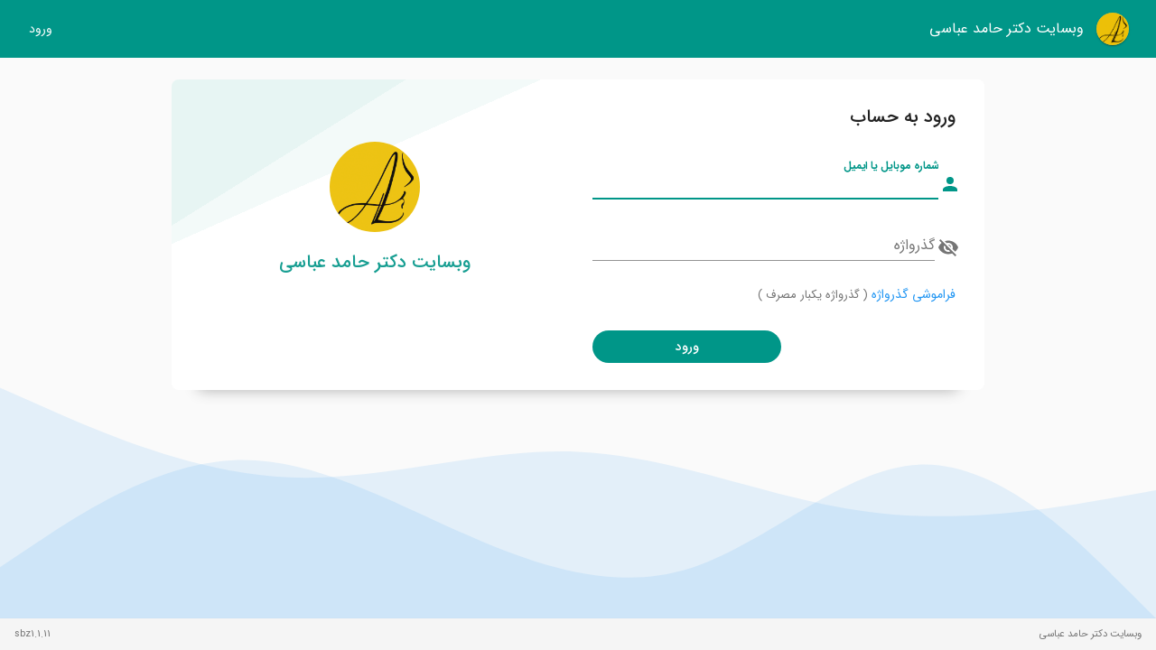

--- FILE ---
content_type: text/html; charset=UTF-8
request_url: https://biniclinic.com/blog/24/
body_size: 3182
content:
<!DOCTYPE html>
<html lang="fa">
    <head>
			<meta charset="UTF-8">
			<meta name="viewport" content="width=device-width, initial-scale=1.0, maximum-scale=1.0, user-scalable=no">
			<meta http-equiv="X-UA-Compatible" content="ie=edge">
			
			
			<title>وبسایت دکتر حامد عباسی</title>
			<meta id="meta-description" name="description" content="وبسایت دکتر حامد عباسی">
			<link href="https://biniclinic.com/assets/vue/sbz1.1.11/app.js" rel="preload" as="script">
			<link href="https://biniclinic.com/assets/vue/sbz1.1.11/app.css" rel="preload" as="style">
			<link href="https://biniclinic.com/assets/templates/etrans/lPy34hb3ww/fonts/IRANSansWebFaNum.woff2" rel="preload" as="font" type="font/woff2" crossorigin>
			<link href="https://biniclinic.com/assets/vue/sbz1.1.11/components-lib.js" rel="preload" as="script">
			<link href="https://biniclinic.com/assets/vue/sbz1.1.11/vuetify-lib.js" rel="preload" as="script">
			<link href="https://biniclinic.com/assets/vue/sbz1.1.11/panel-views.js" rel="preload" as="script">
			<link href="https://biniclinic.com/assets/vue/sbz1.1.11/app.css" rel="stylesheet">
			<link rel="icon" href="https://biniclinic.com/assets/templates/etrans/lPy34hb3ww/icons/fav.png">
			<link rel="manifest" href="/api/.-manifest-json">
			<link rel="apple-touch-icon" href="https://biniclinic.com/assets/templates/etrans/lPy34hb3ww/icons/logo.png">
			<meta id="meta-theme-color" name="theme-color" content="#5347d1">
			<meta name="apple-mobile-web-app-capable" content="yes">
			<meta name="apple-mobile-web-app-status-bar-style" content="black-translucent">
			<meta name="format-detection" content="telephone=no">
			<style>
				@font-face {
					font-family: c8tS02dAx5;
					font-weight: 400;
					font-display: swap;
					src: url('https://biniclinic.com/assets/templates/etrans/lPy34hb3ww/fonts/IRANSansWebFaNum.woff2') format("woff2"), url('https://biniclinic.com/assets/templates/etrans/lPy34hb3ww/fonts/IRANSansWebFaNum.woff') format("woff");
				}

				@font-face {
					font-family: c8tS02dAx5;
					font-weight: 500;
					font-display: swap;
					src: url('https://biniclinic.com/assets/templates/etrans/lPy34hb3ww/fonts/IRANSansWebFaNum_Medium.woff2') format("woff2"), url('https://biniclinic.com/assets/templates/etrans/lPy34hb3ww/fonts/IRANSansWebFaNum_Medium.woff') format("woff");
				}

				@font-face {
					font-family: c8tS02dAx5;
					font-weight: 600;
					font-display: swap;
					src: url('https://biniclinic.com/assets/templates/etrans/lPy34hb3ww/fonts/IRANSansWebFaNum_Bold.woff2') format("woff2"), url('https://biniclinic.com/assets/templates/etrans/lPy34hb3ww/fonts/IRANSansWebFaNum_Bold.woff') format("woff");
				}
			</style>

  		<script>
  (function() {
    // change this to force all clients to reset their device token;
    var prefix = "v2-";
    window.$genDeviceToken = function() {
      var winCrypto = window.crypto || window.msCrypto;
      if (!winCrypto) {
        console.warn("!!! crypto not supported !!!");
        return (
          prefix +
          String(Math.random()).slice(2) +
          String(Math.random()).slice(2)
        );
      }
      var arr = new Uint32Array(4);
      winCrypto.getRandomValues(arr);
      return prefix + Array.prototype.join.call(arr, "");
    };
    var deviceToken;
    try {
      deviceToken = localStorage.getItem("device-token");
    } catch (e) {}
    window.$isNewUser = !deviceToken;
    if (deviceToken && deviceToken.indexOf(prefix) !== 0) {
      deviceToken = undefined;
      try {
        localStorage.removeItem("device-token");
      } catch (e) {}
    }
    if (!deviceToken) {
      deviceToken = $genDeviceToken();
      try {
        localStorage.setItem("device-token", deviceToken);
      } catch (e) {}
    }
    window.$deviceToken = deviceToken;
  })();
</script>
			<script>
  (function () {
    var key = 'lf', tsKey = 'lf-ts';
    if (location.search) {
      var regex = /[?&]lf=([^&?#=]+)/
      var match = location.search.match(regex);
      match = match && match[1];
      if (match) {
        window['linked-from'] = match;
        localStorage.setItem(key, match);
        localStorage.setItem(tsKey, Date.now());
        if (window.history) {
          var searchLeft = location.search.replace(regex, '');
          searchLeft = searchLeft.replace(/^&/, '?');
          history.replaceState(Object.assign({}, history.state), document.title, location.pathname + searchLeft + location.hash);
        }
      }
    }
    if (!window['linked-from']) {
      var prev = localStorage.getItem(key);
      if (prev) {
        var prevTime = Number(localStorage.getItem(tsKey)) || 0;
        if (prevTime + 12 * 3600 * 1000 > Date.now()) {
          window['linked-from'] = prev
        }
        else {
          localStorage.removeItem(key);
          localStorage.removeItem(tsKey);
        }
      }
    }
    if (!window['linked-from']) {
      window['linked-from'] = 'none';
    }
  })();
</script>
    </head>
    <body>
			<div id="reta-app" class="locale--fa direction--rtl">
				<app ref="app">
					<span id="B0hYnUtFPcTat6HwCHcw" style="display: none !important;">[base64]</span>
					<div style="display: flex; justify-content: center; align-items: center; height: 90vh;">
						<div class="text-xs-center" style="color: #5347d1;">
							<div class="d-inline-flex">
								<div class="v-avatar white" style="height: 100px; width: 100px;">
									<div class="v-responsive v-image">
										<div class="v-responsive__sizer" style="padding-bottom: 100%;"></div>
										<div class="v-image__image v-image__image--contain"
											style="background-image: url('https://biniclinic.com/assets/templates/etrans/lPy34hb3ww/icons/logo.png'); background-position: center center;">
										</div>
										<div class="v-responsive__content"></div>
									</div>
								</div>
							</div>
							<div class="title">
								وبسایت دکتر حامد عباسی
							</div>
						</div>
					</div>
				</app>
			</div>
			<script src="https://biniclinic.com/assets/vue/sbz1.1.11/app.js"></script>
    </body>
</html>

--- FILE ---
content_type: text/html; charset=UTF-8
request_url: https://biniclinic.com/api/time
body_size: -63
content:
1769430431

--- FILE ---
content_type: application/javascript
request_url: https://biniclinic.com/assets/vue/sbz1.1.11/app.js
body_size: 155501
content:
!function(e){function t(t){for(var n,s,a=t[0],c=t[1],u=t[3]||[],p=0,d=[];p<a.length;p++)s=a[p],r[s]&&d.push(r[s][0]),r[s]=0;for(n in c)Object.prototype.hasOwnProperty.call(c,n)&&(e[n]=c[n]);for(l&&l(t),u.forEach(function(e){if(void 0===r[e]){r[e]=null;var t=document.createElement("link");o.nc&&t.setAttribute("nonce",o.nc),t.rel="prefetch",t.as="script",t.href=i(e),document.head.appendChild(t)}});d.length;)d.shift()()}var n={},r={"/app":0};function i(e){return o.p+""+e+".js"}function o(t){if(n[t])return n[t].exports;var r=n[t]={i:t,l:!1,exports:{}};return e[t].call(r.exports,r,r.exports,o),r.l=!0,r.exports}o.e=function(e){var t=[],n=r[e];if(0!==n)if(n)t.push(n[2]);else{var s=new Promise(function(t,i){n=r[e]=[t,i]});t.push(n[2]=s);var a,c=document.createElement("script");c.charset="utf-8",c.timeout=120,o.nc&&c.setAttribute("nonce",o.nc),c.src=i(e);var l=new Error;a=function(t){c.onerror=c.onload=null,clearTimeout(u);var n=r[e];if(0!==n){if(n){var i=t&&("load"===t.type?"missing":t.type),o=t&&t.target&&t.target.src;l.message="Loading chunk "+e+" failed.\n("+i+": "+o+")",l.name="ChunkLoadError",l.type=i,l.request=o,n[1](l)}r[e]=void 0}};var u=setTimeout(function(){a({type:"timeout",target:c})},12e4);c.onerror=c.onload=a,document.head.appendChild(c)}return Promise.all(t)},o.m=e,o.c=n,o.d=function(e,t,n){o.o(e,t)||Object.defineProperty(e,t,{enumerable:!0,get:n})},o.r=function(e){"undefined"!=typeof Symbol&&Symbol.toStringTag&&Object.defineProperty(e,Symbol.toStringTag,{value:"Module"}),Object.defineProperty(e,"__esModule",{value:!0})},o.t=function(e,t){if(1&t&&(e=o(e)),8&t)return e;if(4&t&&"object"==typeof e&&e&&e.__esModule)return e;var n=Object.create(null);if(o.r(n),Object.defineProperty(n,"default",{enumerable:!0,value:e}),2&t&&"string"!=typeof e)for(var r in e)o.d(n,r,function(t){return e[t]}.bind(null,r));return n},o.n=function(e){var t=e&&e.__esModule?function(){return e.default}:function(){return e};return o.d(t,"a",t),t},o.o=function(e,t){return Object.prototype.hasOwnProperty.call(e,t)},o.p="/assets/vue/sbz1.1.11/",o.oe=function(e){throw console.error(e),e};var s=window.webpackJsonp=window.webpackJsonp||[],a=s.push.bind(s);s.push=t,s=s.slice();for(var c=0;c<s.length;c++)t(s[c]);var l=a,u=o(o.s=125);t([[],{},0,["panel-views"]])}([function(e,t,n){"use strict";n.d(t,"a",function(){return r}),n.d(t,"b",function(){return i}),n.d(t,"c",function(){return o}),n.d(t,"d",function(){return s}),n.d(t,"e",function(){return a}),n.d(t,"f",function(){return c}),n.d(t,"g",function(){return l}),n.d(t,"h",function(){return u}),n.d(t,"i",function(){return p}),n.d(t,"j",function(){return d}),n.d(t,"k",function(){return f}),n.d(t,"l",function(){return h}),n.d(t,"m",function(){return v}),n.d(t,"n",function(){return m}),n.d(t,"o",function(){return g}),n.d(t,"p",function(){return y}),n.d(t,"q",function(){return b}),n.d(t,"r",function(){return w}),n.d(t,"s",function(){return _}),n.d(t,"t",function(){return C}),n.d(t,"u",function(){return k}),n.d(t,"v",function(){return x}),n.d(t,"w",function(){return A}),n.d(t,"x",function(){return H}),n.d(t,"y",function(){return V}),n.d(t,"z",function(){return $}),n.d(t,"A",function(){return L}),n.d(t,"B",function(){return M}),n.d(t,"C",function(){return S}),n.d(t,"D",function(){return E}),n.d(t,"E",function(){return T}),n.d(t,"F",function(){return O}),n.d(t,"G",function(){return z}),n.d(t,"H",function(){return P}),n.d(t,"I",function(){return I}),n.d(t,"J",function(){return R}),n.d(t,"K",function(){return j}),n.d(t,"L",function(){return F}),n.d(t,"M",function(){return D}),n.d(t,"N",function(){return N}),n.d(t,"O",function(){return B}),n.d(t,"P",function(){return U}),n.d(t,"Q",function(){return q}),n.d(t,"R",function(){return Z}),n.d(t,"S",function(){return Y}),n.d(t,"T",function(){return W}),n.d(t,"U",function(){return X}),n.d(t,"V",function(){return J}),n.d(t,"W",function(){return K}),n.d(t,"X",function(){return G}),n.d(t,"Y",function(){return Q}),n.d(t,"Z",function(){return ee}),n.d(t,"ab",function(){return te}),n.d(t,"bb",function(){return ne}),n.d(t,"cb",function(){return re}),n.d(t,"db",function(){return ie}),n.d(t,"eb",function(){return oe}),n.d(t,"fb",function(){return se}),n.d(t,"gb",function(){return ae}),n.d(t,"hb",function(){return ce}),n.d(t,"ib",function(){return le}),n.d(t,"jb",function(){return ue}),n.d(t,"kb",function(){return pe}),n.d(t,"lb",function(){return de}),n.d(t,"mb",function(){return fe}),n.d(t,"nb",function(){return he}),n.d(t,"ob",function(){return ve}),n.d(t,"pb",function(){return me}),n.d(t,"qb",function(){return ge}),n.d(t,"rb",function(){return ye}),n.d(t,"sb",function(){return be}),n.d(t,"tb",function(){return we}),n.d(t,"ub",function(){return _e}),n.d(t,"vb",function(){return Ce}),n.d(t,"wb",function(){return ke}),n.d(t,"xb",function(){return xe}),n.d(t,"yb",function(){return Ae}),n.d(t,"zb",function(){return He}),n.d(t,"Ab",function(){return Ve}),n.d(t,"Bb",function(){return $e}),n.d(t,"Cb",function(){return Le}),n.d(t,"Db",function(){return Me}),n.d(t,"Eb",function(){return Se}),n.d(t,"Fb",function(){return Ee}),n.d(t,"Gb",function(){return Te}),n.d(t,"Hb",function(){return Oe}),n.d(t,"Ib",function(){return ze}),n.d(t,"Jb",function(){return Pe}),n.d(t,"Kb",function(){return Ie}),n.d(t,"Lb",function(){return Re}),n.d(t,"Mb",function(){return je}),n.d(t,"Nb",function(){return Fe}),n.d(t,"Ob",function(){return De}),n.d(t,"Pb",function(){return Ne}),n.d(t,"Qb",function(){return Be}),n.d(t,"Rb",function(){return Ue}),n.d(t,"Sb",function(){return qe}),n.d(t,"Tb",function(){return Ze}),n.d(t,"Ub",function(){return Ye}),n.d(t,"Vb",function(){return We}),n.d(t,"Wb",function(){return Xe}),n.d(t,"Xb",function(){return Je}),n.d(t,"Yb",function(){return Ke}),n.d(t,"Zb",function(){return Ge}),n.d(t,"ac",function(){return Qe}),n.d(t,"bc",function(){return et}),n.d(t,"cc",function(){return tt}),n.d(t,"dc",function(){return nt}),n.d(t,"ec",function(){return rt}),n.d(t,"fc",function(){return it}),n.d(t,"gc",function(){return ot}),n.d(t,"hc",function(){return st}),n.d(t,"ic",function(){return at}),n.d(t,"jc",function(){return ct}),n.d(t,"kc",function(){return lt}),n.d(t,"lc",function(){return ut}),n.d(t,"mc",function(){return pt}),n.d(t,"nc",function(){return dt}),n.d(t,"oc",function(){return ft}),n.d(t,"pc",function(){return ht}),n.d(t,"qc",function(){return vt}),n.d(t,"rc",function(){return mt}),n.d(t,"sc",function(){return gt}),n.d(t,"tc",function(){return yt}),n.d(t,"uc",function(){return bt}),n.d(t,"vc",function(){return wt}),n.d(t,"wc",function(){return _t}),n.d(t,"xc",function(){return Ct}),n.d(t,"yc",function(){return kt}),n.d(t,"zc",function(){return xt}),n.d(t,"Ac",function(){return At}),n.d(t,"Bc",function(){return Ht}),n.d(t,"Cc",function(){return Vt}),n.d(t,"Dc",function(){return $t}),n.d(t,"Ec",function(){return Lt}),n.d(t,"Fc",function(){return Mt}),n.d(t,"Gc",function(){return St}),n.d(t,"Hc",function(){return Et}),n.d(t,"Ic",function(){return Tt}),n.d(t,"Jc",function(){return Ot}),n.d(t,"Kc",function(){return zt}),n.d(t,"Lc",function(){return Pt}),n.d(t,"Mc",function(){return It}),n.d(t,"Nc",function(){return Rt}),n.d(t,"Oc",function(){return jt}),n.d(t,"Pc",function(){return Ft}),n.d(t,"Qc",function(){return Dt}),n.d(t,"Rc",function(){return Nt}),n.d(t,"Sc",function(){return Bt}),n.d(t,"Tc",function(){return Ut}),n.d(t,"Uc",function(){return qt}),n.d(t,"Vc",function(){return Zt}),n.d(t,"Wc",function(){return Yt}),n.d(t,"Xc",function(){return Wt}),n.d(t,"Yc",function(){return Xt}),n.d(t,"Zc",function(){return Jt}),n.d(t,"ad",function(){return Kt}),n.d(t,"bd",function(){return Gt}),n.d(t,"cd",function(){return Qt}),n.d(t,"dd",function(){return en}),n.d(t,"ed",function(){return tn}),n.d(t,"fd",function(){return nn}),n.d(t,"gd",function(){return rn}),n.d(t,"hd",function(){return on}),n.d(t,"id",function(){return sn}),n.d(t,"jd",function(){return an}),n.d(t,"kd",function(){return cn}),n.d(t,"ld",function(){return ln}),n.d(t,"md",function(){return un}),n.d(t,"nd",function(){return pn}),n.d(t,"od",function(){return dn});var r="M12,4A4,4 0 0,1 16,8A4,4 0 0,1 12,12A4,4 0 0,1 8,8A4,4 0 0,1 12,4M12,14C16.42,14 20,15.79 20,18V20H4V18C4,15.79 7.58,14 12,14Z",i="M12,19.2C9.5,19.2 7.29,17.92 6,16C6.03,14 10,12.9 12,12.9C14,12.9 17.97,14 18,16C16.71,17.92 14.5,19.2 12,19.2M12,5A3,3 0 0,1 15,8A3,3 0 0,1 12,11A3,3 0 0,1 9,8A3,3 0 0,1 12,5M12,2A10,10 0 0,0 2,12A10,10 0 0,0 12,22A10,10 0 0,0 22,12C22,6.47 17.5,2 12,2Z",o="M13 14H11V9H13M13 18H11V16H13M1 21H23L12 2L1 21Z",s="M13,13H11V7H13M13,17H11V15H13M12,2A10,10 0 0,0 2,12A10,10 0 0,0 12,22A10,10 0 0,0 22,12A10,10 0 0,0 12,2Z",a="M4,2C2.89,2 2,2.89 2,4V14H4V4H14V2H4M8,6C6.89,6 6,6.89 6,8V18H8V8H18V6H8M12,10C10.89,10 10,10.89 10,12V20C10,21.11 10.89,22 12,22H20C21.11,22 22,21.11 22,20V12C22,10.89 21.11,10 20,10H12Z",c="M11,4H13V16L18.5,10.5L19.92,11.92L12,19.84L4.08,11.92L5.5,10.5L11,16V4Z",l="M9,11H15V8L19,12L15,16V13H9V16L5,12L9,8V11M2,20V4H4V20H2M20,20V4H22V20H20Z",u="M13,9V15H16L12,19L8,15H11V9H8L12,5L16,9H13M4,2H20V4H4V2M4,20H20V22H4V20Z",p="M20,11V13H8L13.5,18.5L12.08,19.92L4.16,12L12.08,4.08L13.5,5.5L8,11H20Z",d="M4,11V13H16L10.5,18.5L11.92,19.92L19.84,12L11.92,4.08L10.5,5.5L16,11H4Z",f="M8,18H11V15H2V13H22V15H13V18H16L12,22L8,18M12,2L8,6H11V9H2V11H22V9H13V6H16L12,2Z",h="M8.5,18.31L5.69,15.5L12.06,9.12H7.11V5.69H18.31V16.89H14.89V11.94L8.5,18.31Z",v="M13,20H11V8L5.5,13.5L4.08,12.08L12,4.16L19.92,12.08L18.5,13.5L13,8V20Z",m="M17.45,17.55L12,23L6.55,17.55L7.96,16.14L11,19.17V4.83L7.96,7.86L6.55,6.45L12,1L17.45,6.45L16.04,7.86L13,4.83V19.17L16.04,16.14L17.45,17.55Z",g="M21,19V20H3V19L5,17V11C5,7.9 7.03,5.17 10,4.29C10,4.19 10,4.1 10,4A2,2 0 0,1 12,2A2,2 0 0,1 14,4C14,4.1 14,4.19 14,4.29C16.97,5.17 19,7.9 19,11V17L21,19M14,21A2,2 0 0,1 12,23A2,2 0 0,1 10,21",y="M20.84,22.73L18.11,20H3V19L5,17V11C5,9.86 5.29,8.73 5.83,7.72L1.11,3L2.39,1.73L22.11,21.46L20.84,22.73M19,15.8V11C19,7.9 16.97,5.17 14,4.29C14,4.19 14,4.1 14,4A2,2 0 0,0 12,2A2,2 0 0,0 10,4C10,4.1 10,4.19 10,4.29C9.39,4.47 8.8,4.74 8.26,5.09L19,15.8M12,23A2,2 0 0,0 14,21H10A2,2 0 0,0 12,23Z",b="M15,13H16.5V15.82L18.94,17.23L18.19,18.53L15,16.69V13M19,8H5V19H9.67C9.24,18.09 9,17.07 9,16A7,7 0 0,1 16,9C17.07,9 18.09,9.24 19,9.67V8M5,21C3.89,21 3,20.1 3,19V5C3,3.89 3.89,3 5,3H6V1H8V3H16V1H18V3H19A2,2 0 0,1 21,5V11.1C22.24,12.36 23,14.09 23,16A7,7 0 0,1 16,23C14.09,23 12.36,22.24 11.1,21H5M16,11.15A4.85,4.85 0 0,0 11.15,16C11.15,18.68 13.32,20.85 16,20.85A4.85,4.85 0 0,0 20.85,16C20.85,13.32 18.68,11.15 16,11.15Z",w="M19,3H18V1H16V3H8V1H6V3H5A2,2 0 0,0 3,5V19A2,2 0 0,0 5,21H10V19H5V8H19V9H21V5A2,2 0 0,0 19,3M21.7,13.35L20.7,14.35L18.65,12.35L19.65,11.35C19.85,11.14 20.19,11.13 20.42,11.35L21.7,12.63C21.89,12.83 21.89,13.15 21.7,13.35M12,18.94L18.07,12.88L20.12,14.88L14.06,21H12V18.94Z",_="M14,14H7V16H14M19,19H5V8H19M19,3H18V1H16V3H8V1H6V3H5C3.89,3 3,3.9 3,5V19A2,2 0 0,0 5,21H19A2,2 0 0,0 21,19V5A2,2 0 0,0 19,3M17,10H7V12H17V10Z",C="M4,4H7L9,2H15L17,4H20A2,2 0 0,1 22,6V18A2,2 0 0,1 20,20H4A2,2 0 0,1 2,18V6A2,2 0 0,1 4,4M12,7A5,5 0 0,0 7,12A5,5 0 0,0 12,17A5,5 0 0,0 17,12A5,5 0 0,0 12,7M12,9A3,3 0 0,1 15,12A3,3 0 0,1 12,15A3,3 0 0,1 9,12A3,3 0 0,1 12,9Z",k="M3,6H21V18H3V6M12,9A3,3 0 0,1 15,12A3,3 0 0,1 12,15A3,3 0 0,1 9,12A3,3 0 0,1 12,9M7,8A2,2 0 0,1 5,10V14A2,2 0 0,1 7,16H17A2,2 0 0,1 19,14V10A2,2 0 0,1 17,8H7Z",x="M22,21H2V3H4V19H6V10H10V19H12V6H16V19H18V14H22V21Z",A="M16,11.78L20.24,4.45L21.97,5.45L16.74,14.5L10.23,10.75L5.46,19H22V21H2V3H4V17.54L9.5,8L16,11.78Z",H="M12,3C17.5,3 22,6.58 22,11C22,15.42 17.5,19 12,19C10.76,19 9.57,18.82 8.47,18.5C5.55,21 2,21 2,21C4.33,18.67 4.7,17.1 4.75,16.5C3.05,15.07 2,13.13 2,11C2,6.58 6.5,3 12,3Z",V="M12,3C17.5,3 22,6.58 22,11C22,15.42 17.5,19 12,19C10.76,19 9.57,18.82 8.47,18.5C5.55,21 2,21 2,21C4.33,18.67 4.7,17.1 4.75,16.5C3.05,15.07 2,13.13 2,11C2,6.58 6.5,3 12,3M11,14V16H13V14H11M11,12H13V6H11V12Z",$="M21,7L9,19L3.5,13.5L4.91,12.09L9,16.17L19.59,5.59L21,7Z",L="M0.41,13.41L6,19L7.41,17.58L1.83,12M22.24,5.58L11.66,16.17L7.5,12L6.07,13.41L11.66,19L23.66,7M18,7L16.59,5.58L10.24,11.93L11.66,13.34L18,7Z",M="M9,20.42L2.79,14.21L5.62,11.38L9,14.77L18.88,4.88L21.71,7.71L9,20.42Z",S="M12 2C6.5 2 2 6.5 2 12S6.5 22 12 22 22 17.5 22 12 17.5 2 12 2M10 17L5 12L6.41 10.59L10 14.17L17.59 6.58L19 8L10 17Z",E="M12,20A8,8 0 0,1 4,12A8,8 0 0,1 12,4A8,8 0 0,1 20,12A8,8 0 0,1 12,20M12,2A10,10 0 0,0 2,12A10,10 0 0,0 12,22A10,10 0 0,0 22,12A10,10 0 0,0 12,2Z",T="M19,3H5C3.89,3 3,3.89 3,5V19A2,2 0 0,0 5,21H19A2,2 0 0,0 21,19V5C21,3.89 20.1,3 19,3M19,5V19H5V5H19Z",O="M10,17L5,12L6.41,10.58L10,14.17L17.59,6.58L19,8M19,3H5C3.89,3 3,3.89 3,5V19A2,2 0 0,0 5,21H19A2,2 0 0,0 21,19V5C21,3.89 20.1,3 19,3Z",z="M20,12A8,8 0 0,1 12,20A8,8 0 0,1 4,12A8,8 0 0,1 12,4C12.76,4 13.5,4.11 14.2,4.31L15.77,2.74C14.61,2.26 13.34,2 12,2A10,10 0 0,0 2,12A10,10 0 0,0 12,22A10,10 0 0,0 22,12M7.91,10.08L6.5,11.5L11,16L21,6L19.59,4.58L11,13.17L7.91,10.08Z",P="M19,19H5V5H15V3H5C3.89,3 3,3.89 3,5V19A2,2 0 0,0 5,21H19A2,2 0 0,0 21,19V11H19M7.91,10.08L6.5,11.5L11,16L21,6L19.59,4.58L11,13.17L7.91,10.08Z",I="M16.59,5.59L18,7L12,13L6,7L7.41,5.59L12,10.17L16.59,5.59M16.59,11.59L18,13L12,19L6,13L7.41,11.59L12,16.17L16.59,11.59Z",R="M7.41,18.41L6,17L12,11L18,17L16.59,18.41L12,13.83L7.41,18.41M7.41,12.41L6,11L12,5L18,11L16.59,12.41L12,7.83L7.41,12.41Z",j="M7.41,8.58L12,13.17L16.59,8.58L18,10L12,16L6,10L7.41,8.58Z",F="M15.41,16.58L10.83,12L15.41,7.41L14,6L8,12L14,18L15.41,16.58Z",D="M8.59,16.58L13.17,12L8.59,7.41L10,6L16,12L10,18L8.59,16.58Z",N="M7.41,15.41L12,10.83L16.59,15.41L18,14L12,8L6,14L7.41,15.41Z",B="M19,6.41L17.59,5L12,10.59L6.41,5L5,6.41L10.59,12L5,17.59L6.41,19L12,13.41L17.59,19L19,17.59L13.41,12L19,6.41Z",U="M19,3H16.3H7.7H5A2,2 0 0,0 3,5V7.7V16.4V19A2,2 0 0,0 5,21H7.7H16.4H19A2,2 0 0,0 21,19V16.3V7.7V5A2,2 0 0,0 19,3M15.6,17L12,13.4L8.4,17L7,15.6L10.6,12L7,8.4L8.4,7L12,10.6L15.6,7L17,8.4L13.4,12L17,15.6L15.6,17Z",q="M19,3H5A2,2 0 0,0 3,5V19A2,2 0 0,0 5,21H19A2,2 0 0,0 21,19V5A2,2 0 0,0 19,3M19,19H5V5H19V19M17,8.4L13.4,12L17,15.6L15.6,17L12,13.4L8.4,17L7,15.6L10.6,12L7,8.4L8.4,7L12,10.6L15.6,7L17,8.4Z",Z="M14.59,6L12,8.59L9.41,6L8,7.41L10.59,10L8,12.59L9.41,14L12,11.41L14.59,14L16,12.59L13.41,10L16,7.41L14.59,6M17,3A2,2 0 0,1 19,5V15A2,2 0 0,1 17,17H13V19H14A1,1 0 0,1 15,20H22V22H15A1,1 0 0,1 14,23H10A1,1 0 0,1 9,22H2V20H9A1,1 0 0,1 10,19H11V17H7C5.89,17 5,16.1 5,15V5A2,2 0 0,1 7,3H17Z",Y="M8.27,3L3,8.27V15.73L8.27,21H15.73L21,15.73V8.27L15.73,3M8.41,7L12,10.59L15.59,7L17,8.41L13.41,12L17,15.59L15.59,17L12,13.41L8.41,17L7,15.59L10.59,12L7,8.41",W="M7.73,10L15.73,18H6A4,4 0 0,1 2,14A4,4 0 0,1 6,10M3,5.27L5.75,8C2.56,8.15 0,10.77 0,14A6,6 0 0,0 6,20H17.73L19.73,22L21,20.73L4.27,4M19.35,10.03C18.67,6.59 15.64,4 12,4C10.5,4 9.15,4.43 8,5.17L9.45,6.63C10.21,6.23 11.08,6 12,6A5.5,5.5 0 0,1 17.5,11.5V12H19A3,3 0 0,1 22,15C22,16.13 21.36,17.11 20.44,17.62L21.89,19.07C23.16,18.16 24,16.68 24,15C24,12.36 21.95,10.22 19.35,10.03Z",X="M14,13V17H10V13H7L12,8L17,13M19.35,10.03C18.67,6.59 15.64,4 12,4C9.11,4 6.6,5.64 5.35,8.03C2.34,8.36 0,10.9 0,14A6,6 0 0,0 6,20H19A5,5 0 0,0 24,15C24,12.36 21.95,10.22 19.35,10.03Z",J="M9 22C8.45 22 8 21.55 8 21V18H4C2.9 18 2 17.11 2 16V4C2 2.89 2.9 2 4 2H20C21.11 2 22 2.9 22 4V16C22 17.11 21.11 18 20 18H13.9L10.2 21.71C10 21.9 9.75 22 9.5 22H9M10 16V19.08L13.08 16H20V4H4V16H10M15.84 8.2L14.83 9.21L12.76 7.18L13.77 6.16C13.97 5.95 14.31 5.94 14.55 6.16L15.84 7.41C16.05 7.62 16.06 7.96 15.84 8.2M8 11.91L12.17 7.72L14.24 9.8L10.08 14H8V11.91Z",K="M19,21H8V7H19M19,5H8A2,2 0 0,0 6,7V21A2,2 0 0,0 8,23H19A2,2 0 0,0 21,21V7A2,2 0 0,0 19,5M16,1H4A2,2 0 0,0 2,3V17H4V3H16V1Z",G="M20 4H4C2.9 4 2 4.89 2 6V18C2 19.11 2.9 20 4 20H13.09C13.03 19.67 13 19.34 13 19C13 15.69 15.69 13 19 13C20.06 13 21.09 13.28 22 13.81V6C22 4.89 21.11 4 20 4M20 11H4V8H20M17.75 22L15 19L16.16 17.84L17.75 19.43L21.34 15.84L22.5 17.25L17.75 22",Q="M7,17V1H5V5H1V7H5V17A2,2 0 0,0 7,19H17V23H19V19H23V17M17,15H19V7C19,5.89 18.1,5 17,5H9V7H17V15Z",ee="M4,14V17C4,19 7.05,20.72 11,21V18.11L11.13,18C7.12,17.76 4,16.06 4,14M12,13C7.58,13 4,11.21 4,9V12C4,14.21 7.58,16 12,16C12.39,16 12.77,16 13.16,16L17,12.12C15.4,12.72 13.71,13 12,13M12,3C7.58,3 4,4.79 4,7C4,9.21 7.58,11 12,11C16.42,11 20,9.21 20,7C20,4.79 16.42,3 12,3M21,11.13C20.85,11.13 20.71,11.19 20.61,11.3L19.61,12.3L21.66,14.3L22.66,13.3C22.87,13.1 22.88,12.76 22.66,12.53L21.42,11.3C21.32,11.19 21.18,11.13 21.04,11.13M19.04,12.88L13,18.94V21H15.06L21.12,14.93L19.04,12.88Z",te="M19.07 15.87C19.66 15.31 20 14.68 20 14V16.8L19.07 15.87M20 9C20 10.54 18.27 11.86 15.73 12.53L17.89 14.69C19.19 14 20 13.04 20 12V9M20 7C20 4.79 16.42 3 12 3C10.13 3 8.42 3.33 7.06 3.86L14.06 10.86C17.5 10.41 20 8.85 20 7M2.39 1.73L1.11 3L4.21 6.1C4.08 6.39 4 6.69 4 7C4 8.63 5.96 10.04 8.77 10.66L11.08 12.97C7.1 12.74 4 11.06 4 9V12C4 14.21 7.58 16 12 16C12.69 16 13.35 15.95 14 15.87L15.66 17.55C14.57 17.84 13.32 18 12 18C7.58 18 4 16.21 4 14V17C4 19.21 7.58 21 12 21C14.31 21 16.38 20.5 17.84 19.73L20.84 22.73L22.11 21.46L2.39 1.73Z",ne="M19,4H15.5L14.5,3H9.5L8.5,4H5V6H19M6,19A2,2 0 0,0 8,21H16A2,2 0 0,0 18,19V7H6V19Z",re="M18,15H16V17H18M18,11H16V13H18M20,19H12V17H14V15H12V13H14V11H12V9H20M10,7H8V5H10M10,11H8V9H10M10,15H8V13H10M10,19H8V17H10M6,7H4V5H6M6,11H4V9H6M6,15H4V13H6M6,19H4V17H6M12,7V3H2V21H22V7H12Z",ie="M12,16A2,2 0 0,1 14,18A2,2 0 0,1 12,20A2,2 0 0,1 10,18A2,2 0 0,1 12,16M12,10A2,2 0 0,1 14,12A2,2 0 0,1 12,14A2,2 0 0,1 10,12A2,2 0 0,1 12,10M12,4A2,2 0 0,1 14,6A2,2 0 0,1 12,8A2,2 0 0,1 10,6A2,2 0 0,1 12,4Z",oe="M5,20H19V18H5M19,9H15V3H9V9H5L12,16L19,9Z",se="M20.84 22.73L18.11 20H5V18H16.11L13.06 14.95L12 16L5 9H7.11L1.11 3L2.39 1.73L22.11 21.46L20.84 22.73M19 9H15V3H9V5.8L15.6 12.4L19 9Z",ae="M17.9,17.39C17.64,16.59 16.89,16 16,16H15V13A1,1 0 0,0 14,12H8V10H10A1,1 0 0,0 11,9V7H13A2,2 0 0,0 15,5V4.59C17.93,5.77 20,8.64 20,12C20,14.08 19.2,15.97 17.9,17.39M11,19.93C7.05,19.44 4,16.08 4,12C4,11.38 4.08,10.78 4.21,10.21L9,15V16A2,2 0 0,0 11,18M12,2A10,10 0 0,0 2,12A10,10 0 0,0 12,22A10,10 0 0,0 22,12A10,10 0 0,0 12,2Z",ce="M22,5.27L20.5,6.75C21.46,8.28 22,10.07 22,12A10,10 0 0,1 12,22C10.08,22 8.28,21.46 6.75,20.5L5.27,22L4,20.72L20.72,4L22,5.27M17.9,17.39C19.2,15.97 20,14.08 20,12C20,10.63 19.66,9.34 19.05,8.22L14.83,12.44C14.94,12.6 15,12.79 15,13V16H16C16.89,16 17.64,16.59 17.9,17.39M11,19.93V18C10.5,18 10.07,17.83 9.73,17.54L8.22,19.05C9.07,19.5 10,19.8 11,19.93M15,4.59V5A2,2 0 0,1 13,7H11V9A1,1 0 0,1 10,10H8V12H10.18L8.09,14.09L4.21,10.21C4.08,10.78 4,11.38 4,12C4,13.74 4.56,15.36 5.5,16.67L4.08,18.1C2.77,16.41 2,14.3 2,12A10,10 0 0,1 12,2C14.3,2 16.41,2.77 18.1,4.08L16.67,5.5C16.16,5.14 15.6,4.83 15,4.59Z",le="M20,8L12,13L4,8V6L12,11L20,6M20,4H4C2.89,4 2,4.89 2,6V18A2,2 0 0,0 4,20H20A2,2 0 0,0 22,18V6C22,4.89 21.1,4 20,4Z",ue="M12,9A3,3 0 0,0 9,12A3,3 0 0,0 12,15A3,3 0 0,0 15,12A3,3 0 0,0 12,9M12,17A5,5 0 0,1 7,12A5,5 0 0,1 12,7A5,5 0 0,1 17,12A5,5 0 0,1 12,17M12,4.5C7,4.5 2.73,7.61 1,12C2.73,16.39 7,19.5 12,19.5C17,19.5 21.27,16.39 23,12C21.27,7.61 17,4.5 12,4.5Z",pe="M11.83,9L15,12.16C15,12.11 15,12.05 15,12A3,3 0 0,0 12,9C11.94,9 11.89,9 11.83,9M7.53,9.8L9.08,11.35C9.03,11.56 9,11.77 9,12A3,3 0 0,0 12,15C12.22,15 12.44,14.97 12.65,14.92L14.2,16.47C13.53,16.8 12.79,17 12,17A5,5 0 0,1 7,12C7,11.21 7.2,10.47 7.53,9.8M2,4.27L4.28,6.55L4.73,7C3.08,8.3 1.78,10 1,12C2.73,16.39 7,19.5 12,19.5C13.55,19.5 15.03,19.2 16.38,18.66L16.81,19.08L19.73,22L21,20.73L3.27,3M12,7A5,5 0 0,1 17,12C17,12.64 16.87,13.26 16.64,13.82L19.57,16.75C21.07,15.5 22.27,13.86 23,12C21.27,7.61 17,4.5 12,4.5C10.6,4.5 9.26,4.75 8,5.2L10.17,7.35C10.74,7.13 11.35,7 12,7Z",de="M4 4V22H20V24H4C2.9 24 2 23.1 2 22V4H4M15 7H20.5L15 1.5V7M8 0H16L22 6V18C22 19.11 21.11 20 20 20H8C6.89 20 6 19.1 6 18V2C6 .89 6.89 0 8 0M17 16V14H8V16H17M20 12V10H8V12H20Z",fe="M13,9H18.5L13,3.5V9M6,2H14L20,8V20A2,2 0 0,1 18,22H6C4.89,22 4,21.1 4,20V4C4,2.89 4.89,2 6,2M11,15V12H9V15H6V17H9V20H11V17H14V15H11Z",he="M19,16H5V8H19M19,3H5C3.89,3 3,3.89 3,5V19A2,2 0 0,0 5,21H19A2,2 0 0,0 21,19V5C21,3.89 20.1,3 19,3Z",ve="M19 3H5C3.89 3 3 3.89 3 5V19C3 20.11 3.89 21 5 21H19C20.11 21 21 20.11 21 19V5C21 3.89 20.11 3 19 3M19 19H5V5H19V19M9 18H6V16H9V18M13 18H10V16H13V18M9 15H6V13H9V15M13 15H10V13H13V15M9 12H6V10H9V12M13 12H10V10H13V12Z",me="M11 11L16.76 3.62A1 1 0 0 0 16.59 2.22A1 1 0 0 0 16 2H2A1 1 0 0 0 1.38 2.22A1 1 0 0 0 1.21 3.62L7 11V16.87A1 1 0 0 0 7.29 17.7L9.29 19.7A1 1 0 0 0 10.7 19.7A1 1 0 0 0 11 18.87V11M13 16L18 21L23 16Z",ge="M6,16.5L3,19.44V11H6M11,14.66L9.43,13.32L8,14.64V7H11M16,13L13,16V3H16M18.81,12.81L17,11H22V16L20.21,14.21L13,21.36L9.53,18.34L5.75,22H3L9.47,15.66L13,18.64",ye="M14.4,6H20V16H13L12.6,14H7V21H5V4H14L14.4,6M14,14H16V12H18V10H16V8H14V10L13,8V6H11V8H9V6H7V8H9V10H7V12H9V10H11V12H13V10L14,12V14M11,10V8H13V10H11M14,10H16V12H14V10Z",be="M20,6H12L10,4H4A2,2 0 0,0 2,6V18A2,2 0 0,0 4,20H20A2,2 0 0,0 22,18V8A2,2 0 0,0 20,6M15,16H6V14H15V16M18,12H6V10H18V12Z",we="M3,3H21V5H3V3M7,7H17V9H7V7M3,11H21V13H3V11M7,15H17V17H7V15M3,19H21V21H3V19Z",_e="M3,3H21V5H3V3M3,7H15V9H3V7M3,11H21V13H3V11M3,15H15V17H3V15M3,19H21V21H3V19Z",Ce="M3,3H21V5H3V3M9,7H21V9H9V7M3,11H21V13H3V11M9,15H21V17H9V15M3,19H21V21H3V19Z",ke="M13.5,15.5H10V12.5H13.5A1.5,1.5 0 0,1 15,14A1.5,1.5 0 0,1 13.5,15.5M10,6.5H13A1.5,1.5 0 0,1 14.5,8A1.5,1.5 0 0,1 13,9.5H10M15.6,10.79C16.57,10.11 17.25,9 17.25,8C17.25,5.74 15.5,4 13.25,4H7V18H14.04C16.14,18 17.75,16.3 17.75,14.21C17.75,12.69 16.89,11.39 15.6,10.79Z",xe="M19,11.5C19,11.5 17,13.67 17,15A2,2 0 0,0 19,17A2,2 0 0,0 21,15C21,13.67 19,11.5 19,11.5M5.21,10L10,5.21L14.79,10M16.56,8.94L7.62,0L6.21,1.41L8.59,3.79L3.44,8.94C2.85,9.5 2.85,10.47 3.44,11.06L8.94,16.56C9.23,16.85 9.62,17 10,17C10.38,17 10.77,16.85 11.06,16.56L16.56,11.06C17.15,10.47 17.15,9.5 16.56,8.94Z",Ae="M3,4H5V10H9V4H11V18H9V12H5V18H3V4M21,18H15A2,2 0 0,1 13,16C13,15.47 13.2,15 13.54,14.64L18.41,9.41C18.78,9.05 19,8.55 19,8A2,2 0 0,0 17,6A2,2 0 0,0 15,8H13A4,4 0 0,1 17,4A4,4 0 0,1 21,8C21,9.1 20.55,10.1 19.83,10.83L15,16H21V18Z",He="M3,4H5V10H9V4H11V18H9V12H5V18H3V4M15,4H19A2,2 0 0,1 21,6V16A2,2 0 0,1 19,18H15A2,2 0 0,1 13,16V15H15V16H19V12H15V10H19V6H15V7H13V6A2,2 0 0,1 15,4Z",Ve="M3,4H5V10H9V4H11V18H9V12H5V18H3V4M18,18V13H13V11L18,4H20V11H21V13H20V18H18M18,11V7.42L15.45,11H18Z",$e="M11,13H21V11H11M11,9H21V7H11M3,3V5H21V3M3,21H21V19H3M3,12L7,16V8M11,17H21V15H11V17Z",Le="M11,13H21V11H11M11,9H21V7H11M3,3V5H21V3M11,17H21V15H11M3,8V16L7,12M3,21H21V19H3V21Z",Me="M10,4V7H12.21L8.79,15H6V18H14V15H11.79L15.21,7H18V4H10Z",Se="M7,5H21V7H7V5M7,13V11H21V13H7M4,4.5A1.5,1.5 0 0,1 5.5,6A1.5,1.5 0 0,1 4,7.5A1.5,1.5 0 0,1 2.5,6A1.5,1.5 0 0,1 4,4.5M4,10.5A1.5,1.5 0 0,1 5.5,12A1.5,1.5 0 0,1 4,13.5A1.5,1.5 0 0,1 2.5,12A1.5,1.5 0 0,1 4,10.5M7,19V17H21V19H7M4,16.5A1.5,1.5 0 0,1 5.5,18A1.5,1.5 0 0,1 4,19.5A1.5,1.5 0 0,1 2.5,18A1.5,1.5 0 0,1 4,16.5Z",Ee="M5,9.5L7.5,14H2.5L5,9.5M3,4H7V8H3V4M5,20A2,2 0 0,0 7,18A2,2 0 0,0 5,16A2,2 0 0,0 3,18A2,2 0 0,0 5,20M9,5V7H21V5H9M9,19H21V17H9V19M9,13H21V11H9V13Z",Te="M3,13V11H17V13H3M3,19V17H17V19H3M3,7V5H17V7H3M20,8V5H19V4H21V8H20M19,17V16H22V20H19V19H21V18.5H20V17.5H21V17H19M21.25,10C21.67,10 22,10.34 22,10.75C22,10.95 21.92,11.14 21.79,11.27L20.12,13H22V14H19V13.08L21,11H19V10H21.25Z",Oe="M10,11A4,4 0 0,1 6,7A4,4 0 0,1 10,3H18V5H16V21H14V5H12V21H10V11Z",ze="M14,17H17L19,13V7H13V13H16M6,17H9L11,13V7H5V13H8L6,17Z",Pe="M2 4V7H7V19H10V7H15V4H2M21 9H12V12H15V19H18V12H21V9Z",Ie="M21,18L17,14V17H5V19H17V22M9,10V15H11V4H13V15H15V4H17V2H9A4,4 0 0,0 5,6A4,4 0 0,0 9,10Z",Re="M8,17V14L4,18L8,22V19H20V17M10,10V15H12V4H14V15H16V4H18V2H10A4,4 0 0,0 6,6A4,4 0 0,0 10,10Z",je="M5,21H19V19H5V21M12,17A6,6 0 0,0 18,11V3H15.5V11A3.5,3.5 0 0,1 12,14.5A3.5,3.5 0 0,1 8.5,11V3H6V11A6,6 0 0,0 12,17Z",Fe="M5,5H10V7H7V10H5V5M14,5H19V10H17V7H14V5M17,14H19V19H14V17H17V14M10,17V19H5V14H7V17H10Z",De="M10,9A1,1 0 0,1 11,8A1,1 0 0,1 12,9V13.47L13.21,13.6L18.15,15.79C18.68,16.03 19,16.56 19,17.14V21.5C18.97,22.32 18.32,22.97 17.5,23H11C10.62,23 10.26,22.85 10,22.57L5.1,18.37L5.84,17.6C6.03,17.39 6.3,17.28 6.58,17.28H6.8L10,19V9M11,5A4,4 0 0,1 15,9C15,10.5 14.2,11.77 13,12.46V11.24C13.61,10.69 14,9.89 14,9A3,3 0 0,0 11,6A3,3 0 0,0 8,9C8,9.89 8.39,10.69 9,11.24V12.46C7.8,11.77 7,10.5 7,9A4,4 0 0,1 11,5Z",Ne="M13 5C15.21 5 17 6.79 17 9C17 10.5 16.2 11.77 15 12.46V11.24C15.61 10.69 16 9.89 16 9C16 7.34 14.66 6 13 6S10 7.34 10 9C10 9.89 10.39 10.69 11 11.24V12.46C9.8 11.77 9 10.5 9 9C9 6.79 10.79 5 13 5M20 20.5C19.97 21.32 19.32 21.97 18.5 22H13C12.62 22 12.26 21.85 12 21.57L8 17.37L8.74 16.6C8.93 16.39 9.2 16.28 9.5 16.28H9.7L12 18V9C12 8.45 12.45 8 13 8S14 8.45 14 9V13.47L15.21 13.6L19.15 15.79C19.68 16.03 20 16.56 20 17.14V20.5M20 2H4C2.9 2 2 2.9 2 4V12C2 13.11 2.9 14 4 14H8V12L4 12L4 4H20L20 12H18V14H20V13.96L20.04 14C21.13 14 22 13.09 22 12V4C22 2.9 21.11 2 20 2Z",Be="M1,1V5H2V19H1V23H5V22H19V23H23V19H22V5H23V1H19V2H5V1M5,4H19V5H20V19H19V20H5V19H4V5H5M6,6V14H9V18H18V9H14V6M8,8H12V12H8M14,11H16V16H11V14H14",Ue="M12,1C7,1 3,5 3,10V17A3,3 0 0,0 6,20H9V12H5V10A7,7 0 0,1 12,3A7,7 0 0,1 19,10V12H15V20H19V21H12V23H18A3,3 0 0,0 21,20V10C21,5 16.97,1 12,1Z",qe="M10,19H13V22H10V19M12,2C17.35,2.22 19.68,7.62 16.5,11.67C15.67,12.67 14.33,13.33 13.67,14.17C13,15 13,16 13,17H10C10,15.33 10,13.92 10.67,12.92C11.33,11.92 12.67,11.33 13.5,10.67C15.92,8.43 15.32,5.26 12,5A3,3 0 0,0 9,8H6A6,6 0 0,1 12,2Z",Ze="M15.07,11.25L14.17,12.17C13.45,12.89 13,13.5 13,15H11V14.5C11,13.39 11.45,12.39 12.17,11.67L13.41,10.41C13.78,10.05 14,9.55 14,9C14,7.89 13.1,7 12,7A2,2 0 0,0 10,9H8A4,4 0 0,1 12,5A4,4 0 0,1 16,9C16,9.88 15.64,10.67 15.07,11.25M13,19H11V17H13M12,2A10,10 0 0,0 2,12A10,10 0 0,0 12,22A10,10 0 0,0 22,12C22,6.47 17.5,2 12,2Z",Ye="M10,20V14H14V20H19V12H22L12,3L2,12H5V20H10Z",We="M21 2H3C1.9 2 1 2.9 1 4V20C1 21.1 1.9 22 3 22H21C22.1 22 23 21.1 23 20V4C23 2.9 22.1 2 21 2M21 20H3V6H21V20M6 8V18H10V16H8V10H10V8H6M16 16H14V18H18V8H14V10H16V16",Xe="M3.9,12C3.9,10.29 5.29,8.9 7,8.9H11V7H7A5,5 0 0,0 2,12A5,5 0 0,0 7,17H11V15.1H7C5.29,15.1 3.9,13.71 3.9,12M8,13H16V11H8V13M17,7H13V8.9H17C18.71,8.9 20.1,10.29 20.1,12C20.1,13.71 18.71,15.1 17,15.1H13V17H17A5,5 0 0,0 22,12A5,5 0 0,0 17,7Z",Je="M7,7H11V9H7A3,3 0 0,0 4,12A3,3 0 0,0 7,15H11V17H7A5,5 0 0,1 2,12A5,5 0 0,1 7,7M17,7A5,5 0 0,1 22,12H20A3,3 0 0,0 17,9H13V7H17M8,11H16V13H8V11M17,12H19V15H22V17H19V20H17V17H14V15H17V12Z",Ke="M2,5.27L3.28,4L20,20.72L18.73,22L13.9,17.17L11.29,19.78C9.34,21.73 6.17,21.73 4.22,19.78C2.27,17.83 2.27,14.66 4.22,12.71L5.71,11.22C5.7,12.04 5.83,12.86 6.11,13.65L5.64,14.12C4.46,15.29 4.46,17.19 5.64,18.36C6.81,19.54 8.71,19.54 9.88,18.36L12.5,15.76L10.88,14.15C10.87,14.39 10.77,14.64 10.59,14.83C10.2,15.22 9.56,15.22 9.17,14.83C8.12,13.77 7.63,12.37 7.72,11L2,5.27M12.71,4.22C14.66,2.27 17.83,2.27 19.78,4.22C21.73,6.17 21.73,9.34 19.78,11.29L18.29,12.78C18.3,11.96 18.17,11.14 17.89,10.36L18.36,9.88C19.54,8.71 19.54,6.81 18.36,5.64C17.19,4.46 15.29,4.46 14.12,5.64L10.79,8.97L9.38,7.55L12.71,4.22M13.41,9.17C13.8,8.78 14.44,8.78 14.83,9.17C16.2,10.54 16.61,12.5 16.06,14.23L14.28,12.46C14.23,11.78 13.94,11.11 13.41,10.59C13,10.2 13,9.56 13.41,9.17Z",Ge="M10,17V14H3V10H10V7L15,12L10,17M10,2H19A2,2 0 0,1 21,4V20A2,2 0 0,1 19,22H10A2,2 0 0,1 8,20V18H10V20H19V4H10V6H8V4A2,2 0 0,1 10,2Z",Qe="M16,17V14H9V10H16V7L21,12L16,17M14,2A2,2 0 0,1 16,4V6H14V4H5V20H14V18H16V20A2,2 0 0,1 14,22H5A2,2 0 0,1 3,20V4A2,2 0 0,1 5,2H14Z",et="M9.5,3A6.5,6.5 0 0,1 16,9.5C16,11.11 15.41,12.59 14.44,13.73L14.71,14H15.5L20.5,19L19,20.5L14,15.5V14.71L13.73,14.44C12.59,15.41 11.11,16 9.5,16A6.5,6.5 0 0,1 3,9.5A6.5,6.5 0 0,1 9.5,3M9.5,5C7,5 5,7 5,9.5C5,12 7,14 9.5,14C12,14 14,12 14,9.5C14,7 12,5 9.5,5Z",tt="M9,2A7,7 0 0,1 16,9C16,10.57 15.5,12 14.61,13.19L15.41,14H16L22,20L20,22L14,16V15.41L13.19,14.61C12,15.5 10.57,16 9,16A7,7 0 0,1 2,9A7,7 0 0,1 9,2M5,8V10H13V8H5Z",nt="M9,2A7,7 0 0,1 16,9C16,10.57 15.5,12 14.61,13.19L15.41,14H16L22,20L20,22L14,16V15.41L13.19,14.61C12,15.5 10.57,16 9,16A7,7 0 0,1 2,9A7,7 0 0,1 9,2M8,5V8H5V10H8V13H10V10H13V8H10V5H8Z",rt="M3,6H21V8H3V6M3,11H21V13H3V11M3,16H21V18H3V16Z",it="M7,10L12,15L17,10H7Z",ot="M14,7L9,12L14,17V7Z",st="M21,15.61L19.59,17L14.58,12L19.59,7L21,8.39L17.44,12L21,15.61M3,6H16V8H3V6M3,13V11H13V13H3M3,18V16H16V18H3Z",at="M7,15L12,10L17,15H7Z",ct="M20,11H4V8H20M20,15H13V13H20M20,19H13V17H20M11,19H4V13H11M20.33,4.67L18.67,3L17,4.67L15.33,3L13.67,4.67L12,3L10.33,4.67L8.67,3L7,4.67L5.33,3L3.67,4.67L2,3V19A2,2 0 0,0 4,21H20A2,2 0 0,0 22,19V3L20.33,4.67Z",lt="M14,3V5H17.59L7.76,14.83L9.17,16.24L19,6.41V10H21V3M19,19H5V5H12V3H5C3.89,3 3,3.9 3,5V19A2,2 0 0,0 5,21H19A2,2 0 0,0 21,19V12H19V19Z",ut="M16.5,6V17.5A4,4 0 0,1 12.5,21.5A4,4 0 0,1 8.5,17.5V5A2.5,2.5 0 0,1 11,2.5A2.5,2.5 0 0,1 13.5,5V15.5A1,1 0 0,1 12.5,16.5A1,1 0 0,1 11.5,15.5V6H10V15.5A2.5,2.5 0 0,0 12.5,18A2.5,2.5 0 0,0 15,15.5V5A4,4 0 0,0 11,1A4,4 0 0,0 7,5V17.5A5.5,5.5 0 0,0 12.5,23A5.5,5.5 0 0,0 18,17.5V6H16.5Z",pt="M20.71,7.04C21.1,6.65 21.1,6 20.71,5.63L18.37,3.29C18,2.9 17.35,2.9 16.96,3.29L15.12,5.12L18.87,8.87M3,17.25V21H6.75L17.81,9.93L14.06,6.18L3,17.25Z",dt="M12,2C6.47,2 2,6.47 2,12C2,17.53 6.47,22 12,22C17.53,22 22,17.53 22,12C22,6.47 17.53,2 12,2M15.1,7.07C15.24,7.07 15.38,7.12 15.5,7.23L16.77,8.5C17,8.72 17,9.07 16.77,9.28L15.77,10.28L13.72,8.23L14.72,7.23C14.82,7.12 14.96,7.07 15.1,7.07M13.13,8.81L15.19,10.87L9.13,16.93H7.07V14.87L13.13,8.81Z",ft="M18.5 3.5L20.5 5.5L5.5 20.5L3.5 18.5L18.5 3.5M7 4C8.66 4 10 5.34 10 7C10 8.66 8.66 10 7 10C5.34 10 4 8.66 4 7C4 5.34 5.34 4 7 4M17 14C18.66 14 20 15.34 20 17C20 18.66 18.66 20 17 20C15.34 20 14 18.66 14 17C14 15.34 15.34 14 17 14M7 6C6.45 6 6 6.45 6 7C6 7.55 6.45 8 7 8C7.55 8 8 7.55 8 7C8 6.45 7.55 6 7 6M17 16C16.45 16 16 16.45 16 17C16 17.55 16.45 18 17 18C17.55 18 18 17.55 18 17C18 16.45 17.55 16 17 16Z",ht="M6.62,10.79C8.06,13.62 10.38,15.94 13.21,17.38L15.41,15.18C15.69,14.9 16.08,14.82 16.43,14.93C17.55,15.3 18.75,15.5 20,15.5A1,1 0 0,1 21,16.5V20A1,1 0 0,1 20,21A17,17 0 0,1 3,4A1,1 0 0,1 4,3H7.5A1,1 0 0,1 8.5,4C8.5,5.25 8.7,6.45 9.07,7.57C9.18,7.92 9.1,8.31 8.82,8.59L6.62,10.79Z",vt="M16,12V4H17V2H7V4H8V12L6,14V16H11.2V22H12.8V16H18V14L16,12Z",mt="M2,5.27L3.28,4L20,20.72L18.73,22L12.8,16.07V22H11.2V16H6V14L8,12V11.27L2,5.27M16,12L18,14V16H17.82L8,6.18V4H7V2H17V4H16V12Z",gt="M19,13H13V19H11V13H5V11H11V5H13V11H19V13Z",yt="M17,13H13V17H11V13H7V11H11V7H13V11H17M19,3H5C3.89,3 3,3.89 3,5V19A2,2 0 0,0 5,21H19A2,2 0 0,0 21,19V5C21,3.89 20.1,3 19,3Z",bt="M20 14H14V20H10V14H4V10H10V4H14V10H20V14Z",wt="M18,3H6V7H18M19,12A1,1 0 0,1 18,11A1,1 0 0,1 19,10A1,1 0 0,1 20,11A1,1 0 0,1 19,12M16,19H8V14H16M19,8H5A3,3 0 0,0 2,11V17H6V21H18V17H22V11A3,3 0 0,0 19,8Z",_t="M13,2.03V2.05L13,4.05C17.39,4.59 20.5,8.58 19.96,12.97C19.5,16.61 16.64,19.5 13,19.93V21.93C18.5,21.38 22.5,16.5 21.95,11C21.5,6.25 17.73,2.5 13,2.03M11,2.06C9.05,2.25 7.19,3 5.67,4.26L7.1,5.74C8.22,4.84 9.57,4.26 11,4.06V2.06M4.26,5.67C3,7.19 2.25,9.04 2.05,11H4.05C4.24,9.58 4.8,8.23 5.69,7.1L4.26,5.67M15.5,8.5L10.62,13.38L8.5,11.26L7.44,12.32L10.62,15.5L16.56,9.56L15.5,8.5M2.06,13C2.26,14.96 3.03,16.81 4.27,18.33L5.69,16.9C4.81,15.77 4.24,14.42 4.06,13H2.06M7.1,18.37L5.67,19.74C7.18,21 9.04,21.79 11,22V20C9.58,19.82 8.23,19.25 7.1,18.37Z",Ct="M12,20A8,8 0 0,1 4,12A8,8 0 0,1 12,4A8,8 0 0,1 20,12A8,8 0 0,1 12,20M12,2A10,10 0 0,0 2,12A10,10 0 0,0 12,22A10,10 0 0,0 22,12A10,10 0 0,0 12,2Z",kt="M12,20A8,8 0 0,1 4,12A8,8 0 0,1 12,4A8,8 0 0,1 20,12A8,8 0 0,1 12,20M12,2A10,10 0 0,0 2,12A10,10 0 0,0 12,22A10,10 0 0,0 22,12A10,10 0 0,0 12,2M12,7A5,5 0 0,0 7,12A5,5 0 0,0 12,17A5,5 0 0,0 17,12A5,5 0 0,0 12,7Z",xt="M17.65,6.35C16.2,4.9 14.21,4 12,4A8,8 0 0,0 4,12A8,8 0 0,0 12,20C15.73,20 18.84,17.45 19.73,14H17.65C16.83,16.33 14.61,18 12,18A6,6 0 0,1 6,12A6,6 0 0,1 12,6C13.66,6 15.14,6.69 16.22,7.78L13,11H20V4L17.65,6.35Z",At="M10.59,12L14.59,8H11V6H18V13H16V9.41L12,13.41V16H20V4H8V12H10.59M22,2V18H12V22H2V12H6V2H22M10,14H4V20H10V14Z",Ht="M18.65,2.85L19.26,6.71L22.77,8.5L21,12L22.78,15.5L19.24,17.29L18.63,21.15L14.74,20.54L11.97,23.3L9.19,20.5L5.33,21.14L4.71,17.25L1.22,15.47L3,11.97L1.23,8.5L4.74,6.69L5.35,2.86L9.22,3.5L12,0.69L14.77,3.46L18.65,2.85M9.5,7A1.5,1.5 0 0,0 8,8.5A1.5,1.5 0 0,0 9.5,10A1.5,1.5 0 0,0 11,8.5A1.5,1.5 0 0,0 9.5,7M14.5,14A1.5,1.5 0 0,0 13,15.5A1.5,1.5 0 0,0 14.5,17A1.5,1.5 0 0,0 16,15.5A1.5,1.5 0 0,0 14.5,14M8.41,17L17,8.41L15.59,7L7,15.59L8.41,17Z",Vt="M12,12H19C18.47,16.11 15.72,19.78 12,20.92V12H5V6.3L12,3.19M12,1L3,5V11C3,16.55 6.84,21.73 12,23C17.16,21.73 21,16.55 21,11V5L12,1Z",$t="M9,9H15V15H9M7,17H17V7H7M15,5H17V3H15M15,21H17V19H15M19,17H21V15H19M19,9H21V7H19M19,21A2,2 0 0,0 21,19H19M19,13H21V11H19M11,21H13V19H11M9,3H7V5H9M3,17H5V15H3M5,21V19H3A2,2 0 0,0 5,21M19,3V5H21A2,2 0 0,0 19,3M13,3H11V5H13M3,9H5V7H3M7,21H9V19H7M3,13H5V11H3M3,5H5V3A2,2 0 0,0 3,5Z",Lt="M5 3A2 2 0 0 0 3 5H5M7 3V5H9V3M11 3V5H13V3M15 3V5H17V3M19 3V5H21A2 2 0 0 0 19 3M3 7V9H5V7M7 7V11H11V7M13 7V11H17V7M19 7V9H21V7M3 11V13H5V11M19 11V13H21V11M7 13V17H11V13M13 13V17H17V13M3 15V17H5V15M19 15V17H21V15M3 19A2 2 0 0 0 5 21V19M7 19V21H9V19M11 19V21H13V19M15 19V21H17V19M19 19V21A2 2 0 0 0 21 19Z",Mt="M4 3H5V5H3V4C3 3.5 3.5 3 4 3M20 3C20.5 3 21 3.5 21 4V5H19V3H20M15 5V3H17V5H15M11 5V3H13V5H11M7 5V3H9V5H7M21 12C21 12.5 20.5 13 20 13H19V11H21V12M15 13V11H17V13H15M11 13V11H13V13H11M7 13V11H9V13H7M4 13C3.5 13 3 12.5 3 12V11H5V13H4M3 7H5V9H3V7M21 7V9H19V7H21M7 16L12 21L17 16H7Z",St="M2,21L23,12L2,3V10L17,12L2,14V21Z",Et="M11,13.5V21.5H3V13.5H11M12,2L17.5,11H6.5L12,2M17.5,13C20,13 22,15 22,17.5C22,20 20,22 17.5,22C15,22 13,20 13,17.5C13,15 15,13 17.5,13Z",Tt="M12 2C6.5 2 2 6.5 2 12S6.5 22 12 22 22 17.5 22 12 17.5 2 12 2M14 16V13C10.39 13 7.81 14.43 6 17C6.72 13.33 8.94 9.73 14 9V6L19 11L14 16Z",Ot="M18,16.08C17.24,16.08 16.56,16.38 16.04,16.85L8.91,12.7C8.96,12.47 9,12.24 9,12C9,11.76 8.96,11.53 8.91,11.3L15.96,7.19C16.5,7.69 17.21,8 18,8A3,3 0 0,0 21,5A3,3 0 0,0 18,2A3,3 0 0,0 15,5C15,5.24 15.04,5.47 15.09,5.7L8.04,9.81C7.5,9.31 6.79,9 6,9A3,3 0 0,0 3,12A3,3 0 0,0 6,15C6.79,15 7.5,14.69 8.04,14.19L15.16,18.34C15.11,18.55 15.08,18.77 15.08,19C15.08,20.61 16.39,21.91 18,21.91C19.61,21.91 20.92,20.61 20.92,19A2.92,2.92 0 0,0 18,16.08Z",zt="M21,11C21,16.55 17.16,21.74 12,23C6.84,21.74 3,16.55 3,11V5L12,1L21,5V11M12,21C15.75,20 19,15.54 19,11.22V6.3L12,3.18L5,6.3V11.22C5,15.54 8.25,20 12,21M11,7H13V13H11V7M11,15H13V17H11V15Z",Pt="M5,3C3.89,3 3,3.89 3,5V19A2,2 0 0,0 5,21H19A2,2 0 0,0 21,19V12H19V19H5V5H12V3H5M17.78,4C17.61,4 17.43,4.07 17.3,4.2L16.08,5.41L18.58,7.91L19.8,6.7C20.06,6.44 20.06,6 19.8,5.75L18.25,4.2C18.12,4.07 17.95,4 17.78,4M15.37,6.12L8,13.5V16H10.5L17.87,8.62L15.37,6.12Z",It="M12,17.27L18.18,21L16.54,13.97L22,9.24L14.81,8.62L12,2L9.19,8.62L2,9.24L7.45,13.97L5.82,21L12,17.27Z",Rt="M21,9L17,5V8H10V10H17V13M7,11L3,15L7,19V16H14V14H7V11Z",jt="M7.46,11.88L8.88,10.46L11,12.59L13.12,10.46L14.54,11.88L12.41,14L14.54,16.12L13.12,17.54L11,15.41L8.88,17.54L7.46,16.12L9.59,14L7.46,11.88M3,3H21A2,2 0 0,1 23,5V19A2,2 0 0,1 21,21H3A2,2 0 0,1 1,19V5A2,2 0 0,1 3,3M3,5V19H21V9H13V5H3Z",Ft="M5,4H19A2,2 0 0,1 21,6V18A2,2 0 0,1 19,20H5A2,2 0 0,1 3,18V6A2,2 0 0,1 5,4M5,8V12H11V8H5M13,8V12H19V8H13M5,14V18H11V14H5M13,14V18H19V14H13Z",Dt="M4 3H18C19.11 3 20 3.9 20 5V12.08C18.45 11.82 16.92 12.18 15.68 13H12V17H13.08C12.97 17.68 12.97 18.35 13.08 19H4C2.9 19 2 18.11 2 17V5C2 3.9 2.9 3 4 3M4 7V11H10V7H4M12 7V11H18V7H12M4 13V17H10V13H4M15.94 18.5H17.94V14.5H19.94V18.5H21.94L18.94 21.5L15.94 18.5",Nt="M11,2A2,2 0 0,1 13,4V20A2,2 0 0,1 11,22H2V2H11M4,10V14H11V10H4M4,16V20H11V16H4M4,4V8H11V4H4M15,11H18V8H20V11H23V13H20V16H18V13H15V11Z",Bt="M13,2A2,2 0 0,0 11,4V20A2,2 0 0,0 13,22H22V2H13M20,10V14H13V10H20M20,16V20H13V16H20M20,4V8H13V4H20M9,11H6V8H4V11H1V13H4V16H6V13H9V11Z",Ut="M4,2H11A2,2 0 0,1 13,4V20A2,2 0 0,1 11,22H4A2,2 0 0,1 2,20V4A2,2 0 0,1 4,2M4,10V14H11V10H4M4,16V20H11V16H4M4,4V8H11V4H4M17.59,12L15,9.41L16.41,8L19,10.59L21.59,8L23,9.41L20.41,12L23,14.59L21.59,16L19,13.41L16.41,16L15,14.59L17.59,12Z",qt="M5,10H3V4H11V6H5V10M19,18H13V20H21V14H19V18M5,18V14H3V20H11V18H5M21,4H13V6H19V10H21V4M8,13V15L11,12L8,9V11H3V13H8M16,11V9L13,12L16,15V13H21V11H16Z",Zt="M18,14H20V17H23V19H20V22H18V19H15V17H18V14M4,3H18A2,2 0 0,1 20,5V12.08C18.45,11.82 16.92,12.18 15.68,13H12V17H13.08C12.97,17.68 12.97,18.35 13.08,19H4A2,2 0 0,1 2,17V5A2,2 0 0,1 4,3M4,7V11H10V7H4M12,7V11H18V7H12M4,13V17H10V13H4Z",Yt="M15.46,15.88L16.88,14.46L19,16.59L21.12,14.46L22.54,15.88L20.41,18L22.54,20.12L21.12,21.54L19,19.41L16.88,21.54L15.46,20.12L17.59,18L15.46,15.88M4,3H18A2,2 0 0,1 20,5V12.08C18.45,11.82 16.92,12.18 15.68,13H12V17H13.08C12.97,17.68 12.97,18.35 13.08,19H4A2,2 0 0,1 2,17V5A2,2 0 0,1 4,3M4,7V11H10V7H4M12,7V11H18V7H12M4,13V17H10V13H4Z",Wt="M22,10A2,2 0 0,1 20,12H4A2,2 0 0,1 2,10V3H4V5H8V3H10V5H14V3H16V5H20V3H22V10M4,10H8V7H4V10M10,10H14V7H10V10M20,10V7H16V10H20M11,14H13V17H16V19H13V22H11V19H8V17H11V14Z",Xt="M22,14A2,2 0 0,0 20,12H4A2,2 0 0,0 2,14V21H4V19H8V21H10V19H14V21H16V19H20V21H22V14M4,14H8V17H4V14M10,14H14V17H10V14M20,14V17H16V14H20M11,10H13V7H16V5H13V2H11V5H8V7H11V10Z",Jt="M9.41,13L12,15.59L14.59,13L16,14.41L13.41,17L16,19.59L14.59,21L12,18.41L9.41,21L8,19.59L10.59,17L8,14.41L9.41,13M22,9A2,2 0 0,1 20,11H4A2,2 0 0,1 2,9V6A2,2 0 0,1 4,4H20A2,2 0 0,1 22,6V9M4,9H8V6H4V9M10,9H14V6H10V9M16,9H20V6H16V9Z",Kt="M11,2V4.07C7.38,4.53 4.53,7.38 4.07,11H2V13H4.07C4.53,16.62 7.38,19.47 11,19.93V22H13V19.93C16.62,19.47 19.47,16.62 19.93,13H22V11H19.93C19.47,7.38 16.62,4.53 13,4.07V2M11,6.08V8H13V6.09C15.5,6.5 17.5,8.5 17.92,11H16V13H17.91C17.5,15.5 15.5,17.5 13,17.92V16H11V17.91C8.5,17.5 6.5,15.5 6.08,13H8V11H6.09C6.5,8.5 8.5,6.5 11,6.08M12,11A1,1 0 0,0 11,12A1,1 0 0,0 12,13A1,1 0 0,0 13,12A1,1 0 0,0 12,11Z",Gt="M21,6V8H3V6H21M3,18H12V16H3V18M3,13H21V11H3V13Z",Qt="M14,17H7V15H14M17,13H7V11H17M17,9H7V7H17M19,3H5C3.89,3 3,3.89 3,5V19A2,2 0 0,0 5,21H19A2,2 0 0,0 21,19V5C21,3.89 20.1,3 19,3Z",en="M4,9H20V11H4V9M4,13H14V15H4V13Z",tn="M4,4A2,2 0 0,0 2,6V10C3.11,10 4,10.9 4,12A2,2 0 0,1 2,14V18A2,2 0 0,0 4,20H20A2,2 0 0,0 22,18V14A2,2 0 0,1 20,12C20,10.89 20.9,10 22,10V6C22,4.89 21.1,4 20,4H4M15.5,7L17,8.5L8.5,17L7,15.5L15.5,7M8.81,7.04C9.79,7.04 10.58,7.83 10.58,8.81A1.77,1.77 0 0,1 8.81,10.58C7.83,10.58 7.04,9.79 7.04,8.81A1.77,1.77 0 0,1 8.81,7.04M15.19,13.42C16.17,13.42 16.96,14.21 16.96,15.19A1.77,1.77 0 0,1 15.19,16.96C14.21,16.96 13.42,16.17 13.42,15.19A1.77,1.77 0 0,1 15.19,13.42Z",nn="M16.59,5.41L15.17,4L12,7.17L8.83,4L7.41,5.41L12,10M7.41,18.59L8.83,20L12,16.83L15.17,20L16.58,18.59L12,14L7.41,18.59Z",rn="M12,18.17L8.83,15L7.42,16.41L12,21L16.59,16.41L15.17,15M12,5.83L15.17,9L16.58,7.59L12,3L7.41,7.59L8.83,9L12,5.83Z",on="M9,16V10H5L12,3L19,10H15V16H9M5,20V18H19V20H5Z",sn="M13,3V9H21V3M13,21H21V11H13M3,21H11V15H3M3,13H11V3H3V13Z",an="M13 3V11H21V3H13M3 21H11V13H3V21M3 3V11H11V3H3M13 16H16V13H18V16H21V18H18V21H16V18H13V16Z",cn="M9,5V9H21V5M9,19H21V15H9M9,14H21V10H9M4,9H8V5H4M4,19H8V15H4M4,14H8V10H4V14Z",ln="M3 5H21V9H3V5M3 10H21V14H3V10M3 15H21V19H3V15Z",un="M21,18V19A2,2 0 0,1 19,21H5C3.89,21 3,20.1 3,19V5A2,2 0 0,1 5,3H19A2,2 0 0,1 21,5V6H12C10.89,6 10,6.9 10,8V16A2,2 0 0,0 12,18M12,16H22V8H12M16,13.5A1.5,1.5 0 0,1 14.5,12A1.5,1.5 0 0,1 16,10.5A1.5,1.5 0 0,1 17.5,12A1.5,1.5 0 0,1 16,13.5Z",pn="M3 0V3H0V5H3V8H5V5H8V3H5V0H3M9 3V6H6V9H3V19C3 20.1 3.89 21 5 21H19C20.11 21 21 20.11 21 19V18H12C10.9 18 10 17.11 10 16V8C10 6.9 10.89 6 12 6H21V5C21 3.9 20.11 3 19 3H9M12 8V16H22V8H12M16 10.5C16.83 10.5 17.5 11.17 17.5 12C17.5 12.83 16.83 13.5 16 13.5C15.17 13.5 14.5 12.83 14.5 12C14.5 11.17 15.17 10.5 16 10.5Z",dn="M12.04 2C6.58 2 2.13 6.45 2.13 11.91C2.13 13.66 2.59 15.36 3.45 16.86L2.05 22L7.3 20.62C8.75 21.41 10.38 21.83 12.04 21.83C17.5 21.83 21.95 17.38 21.95 11.92C21.95 9.27 20.92 6.78 19.05 4.91C17.18 3.03 14.69 2 12.04 2M12.05 3.67C14.25 3.67 16.31 4.53 17.87 6.09C19.42 7.65 20.28 9.72 20.28 11.92C20.28 16.46 16.58 20.15 12.04 20.15C10.56 20.15 9.11 19.76 7.85 19L7.55 18.83L4.43 19.65L5.26 16.61L5.06 16.29C4.24 15 3.8 13.47 3.8 11.91C3.81 7.37 7.5 3.67 12.05 3.67M8.53 7.33C8.37 7.33 8.1 7.39 7.87 7.64C7.65 7.89 7 8.5 7 9.71C7 10.93 7.89 12.1 8 12.27C8.14 12.44 9.76 14.94 12.25 16C12.84 16.27 13.3 16.42 13.66 16.53C14.25 16.72 14.79 16.69 15.22 16.63C15.7 16.56 16.68 16.03 16.89 15.45C17.1 14.87 17.1 14.38 17.04 14.27C16.97 14.17 16.81 14.11 16.56 14C16.31 13.86 15.09 13.26 14.87 13.18C14.64 13.1 14.5 13.06 14.31 13.3C14.15 13.55 13.67 14.11 13.53 14.27C13.38 14.44 13.24 14.46 13 14.34C12.74 14.21 11.94 13.95 11 13.11C10.26 12.45 9.77 11.64 9.62 11.39C9.5 11.15 9.61 11 9.73 10.89C9.84 10.78 10 10.6 10.1 10.45C10.23 10.31 10.27 10.2 10.35 10.04C10.43 9.87 10.39 9.73 10.33 9.61C10.27 9.5 9.77 8.26 9.56 7.77C9.36 7.29 9.16 7.35 9 7.34C8.86 7.34 8.7 7.33 8.53 7.33Z"},,function(e,t,n){"use strict";function r(e,t,n,r,i,o,s,a){var c,l="function"==typeof e?e.options:e;if(t&&(l.render=t,l.staticRenderFns=n,l._compiled=!0),r&&(l.functional=!0),o&&(l._scopeId="data-v-"+o),s?(c=function(e){(e=e||this.$vnode&&this.$vnode.ssrContext||this.parent&&this.parent.$vnode&&this.parent.$vnode.ssrContext)||"undefined"==typeof __VUE_SSR_CONTEXT__||(e=__VUE_SSR_CONTEXT__),i&&i.call(this,e),e&&e._registeredComponents&&e._registeredComponents.add(s)},l._ssrRegister=c):i&&(c=a?function(){i.call(this,this.$root.$options.shadowRoot)}:i),c)if(l.functional){l._injectStyles=c;var u=l.render;l.render=function(e,t){return c.call(t),u(e,t)}}else{var p=l.beforeCreate;l.beforeCreate=p?[].concat(p,c):[c]}return{exports:e,options:l}}n.d(t,"a",function(){return r})},,function(e,t,n){"use strict";function r(e,t){var n=Object.keys(e);return Object.getOwnPropertySymbols&&n.push.apply(n,Object.getOwnPropertySymbols(e)),t&&(n=n.filter(function(t){return Object.getOwnPropertyDescriptor(e,t).enumerable})),n}function i(e){for(var t=1;t<arguments.length;t++){var n=null!=arguments[t]?arguments[t]:{};t%2?r(n,!0).forEach(function(t){o(e,t,n[t])}):Object.getOwnPropertyDescriptors?Object.defineProperties(e,Object.getOwnPropertyDescriptors(n)):r(n).forEach(function(t){Object.defineProperty(e,t,Object.getOwnPropertyDescriptor(n,t))})}return e}function o(e,t,n){return t in e?Object.defineProperty(e,t,{value:n,enumerable:!0,configurable:!0,writable:!0}):e[t]=n,e}const s={_VDatePickerDateTable:{genTBody_jalali(e){const t=this.$helpers.moment(`${this.displayedYear}-${e(this.displayedMonth+1)}`,"YYYY-MM"),n=[],r=+t.endOf("jMonth").format("jD");let i=[],o=+t.startOf("jMonth").format("e");for(;o--;)i.push(this.$createElement("td"));for(o=1;o<=r;o++){const e=t.format("YYYY-MM-DD");t.add(1,"day"),i.push(this.$createElement("td",[this.genButton(e,!0,"date",this.formatter)])),i.length%7==0&&(n.push(this.genTR(i)),i=[])}return i.length&&n.push(this.genTR(i)),this.$createElement("tbody",n)}},_VDatePickerMonthTable:{genTBody_jalali(){const e=this.$helpers.moment(this.displayedYear,"YYYY"),t=[],n=Array(3).fill(null),r=12/n.length;e.startOf("jYear");for(let i=0;i<r;i++){const r=n.map((t,r)=>{const o=i*n.length+r,s=e.add(1,"month").format("YYYY-MM");return this.$createElement("td",{key:o},[this.genButton(s,!1,"month",this.formatter)])});t.push(this.$createElement("tr",{key:i},r))}return this.$createElement("tbody",t)}},storage:{getItem(e){try{return window.localStorage.getItem(e)}catch(e){return console.warn(e),null}},setItem(e,t){try{return window.localStorage.setItem(e,t),!0}catch(n){if(console.warn(n),"autoSaved"!==e){s.storage.removeItem("autoSaved");try{return window.localStorage.setItem(e,t),!0}catch(e){}}return!1}},removeItem(e){try{return window.localStorage.removeItem(e),!0}catch(e){return console.warn(e),!1}},removeKeyMatch(e){try{return Object.keys(window.localStorage).forEach(t=>{e(t)&&window.localStorage.removeItem(t)}),!0}catch(e){return console.warn(e),!1}}},inIframe:location.search.includes("_is_inside_iframe_")?location.pathname:void 0,inIframeInteracted:!1,toIframeParent:e=>window.parent.postMessage(e,"*"),isMobile:window.matchMedia("(max-width: 599px)").matches,log:console.log,hostname:location.hostname,openInNew:e=>window.open(e,"_blank"),calcCenter:(e,t)=>e<t?Math.trunc((t-e)/2):0,openWin:e=>{const t="url"in(e=e||{})?e.url:"",n="title"in e?e.title:"RT New Window",{availHeight:r,availWidth:i}=screen,o="width"in e?e.width:i-40,a="height"in e?e.height:r-100,c="top"in e?e.top:s.calcCenter(a,r),l="left"in e?e.left:s.calcCenter(o,i);return s._winRef&&(s._winRef.close(),delete s._winRef),s._winRef=window.open(t,n,`width=${o}, height=${a}, left=${l}, top=${c}`),s._winRef},isPlural:e=>e.length>2&&"s"===e[e.length-1]&&"u"!==e[e.length-2]&&"s"!==e[e.length-2],debounce(e,t,n){let r;t=t||250,n&&(n={ms:n,id:void 0,set:()=>n.id=setTimeout(()=>n.id=0,n.ms)});const i=(t,i)=>{r=void 0,n&&(n.id&&clearTimeout(n.id),n.id=void 0),e.apply(t,i)};let o=!1;const s=function(){if(r&&clearTimeout(r),o)return o=!1,void i(this,arguments);if(n&&!n.id){if(void 0!==n.id)return void i(this,arguments);n.set()}r=setTimeout(i,t,this,arguments)};return s.immediate=function(){o=!0,s.apply(this,arguments)},s.clear=()=>{r&&clearTimeout(r),r=void 0,n&&(n.id&&clearTimeout(n.id),n.id=void 0)},s},debounceKeyed(e,t){const n={};return t=t||250,function(r){n[r]&&clearTimeout(n[r]),n[r]=setTimeout(()=>{n[r]=void 0,e.apply(this,arguments)},t)}},throttle(e,t=250){let n=!0;return function(){n&&(n=!1,e.apply(this,arguments),setTimeout(()=>n=!0,t))}},invert:e=>Object.keys(e).reduce((t,n)=>i({},t,{[e[n]]:n}),{}),time:{format:(e,t)=>{if(e)try{return s.moment(e).format(t?s.time.formats[t]||t:s.time.formats.default)}catch(e){console.warn(e)}return""},toUnix:(e,t)=>s.moment(e,t?s.time.formats[t]||t:s.time.formats.default).unix()},url:e=>e&&e.startsWith("http")?e:`${location.origin}/${e}`,hideKeyboard:()=>!window.document.activeElement||window.document.activeElement.blur(),translations:{},trans:(e,t)=>{if(Array.isArray(e))return e.reduce((e,n)=>`${e} ${s.trans(n,t)}`,"");let n=s.translations[e]||e;return t&&Object.keys(t).forEach(e=>n=n.replace(`:${e}`,t[e])),n},priceFormat:(e,t)=>null==e?"":(e=Math.trunc(e)||0)?(e=`${e}`.replace(/(\d)(?=(\d\d\d)+(?!\d))/g,"$1,"),t?`${e} ${t}`:void 0===t?`${e} ${s.currency.symbol}`:e):"0",numericMap:{"۰":"0","۱":"1","۲":"2","۳":"3","۴":"4","۵":"5","۶":"6","۷":"7","۸":"8","۹":"9","٠":"0","١":"1","٢":"2","٣":"3","٤":"4","٥":"5","٦":"6","٧":"7","٨":"8","٩":"9"},safeNums:e=>(e+"").replace(/[۰۱۲۳۴۵۶۷۸۹٠١٢٣٤٥٦٧٨٩]/g,e=>s.numericMap[e]),toNumeric:e=>s.safeNums(e).replace(/\D+/g,""),_ar_to_fa_map:{"ك":"ک","ي":"ی","ة":"ه"},arToFaLetters:e=>(e+"").replace(/[كية]/g,e=>s._ar_to_fa_map[e]),fixBadChars:e=>s.safeNums(s.arToFaLetters(e)),copyToClipboard:e=>navigator.clipboard.writeText(e).then(()=>{s.root.then(e=>e.addNotif({message:"کپی شد.",key:"clipboard-copy",timeout:2e3}))}).catch(console.warn),format(e,t,n=!1){try{switch((t=t.split("::"))[0]){case"object":return e;case"timestamp":return e?s.time.format(1e3*e):"";case"price":return s.priceFormat(e);case"select":if(""===e)return"";if("string"==typeof e&&("["===e[0]||"{"===e[0]))try{e=JSON.parse(e)}catch(e){console.warn(e)}const n=JSON.parse(t[1]);if(Array.isArray(e))return e.map(e=>s.trans(n[e]||"")).join(" - ");if("object"==typeof e){const t=[];for(const r in e)t.push(s.trans(n[r]||""));return t.join(" - ")}return s.trans(n[e]||"");case"json":if(!e)return"";if("string"==typeof e&&"["===e[0])try{e=JSON.parse(e)}catch(e){console.warn(e)}const r=JSON.parse(t[1]);return Array.isArray(e)?e.map(e=>{if("object"==typeof e&&e){const t=[];for(const n in r)t.push(`${r[n]}: ${e[n]}`);return t.join(" - ")}return e}).join(" | "):`${e||""}`;case"size":return e<1024?`${e} KB`:e<1048576?`${Math.round(e/1024*100)/100} MB`:`${Math.round(e/1048576*100)/100} GB`;case"percent":return`${e||"0"}%`;case"image_sm":case"image":case"image_lg":case"file":return e?s.cdn(e):"";case"array":return Array.isArray(e)?e.join(" - "):`${e}`;case"crop":return e?"اطلاعات برش":"";case"file_group_array":return e?"اطلاعات فایل ها":"";default:if("string"==typeof e&&e.startsWith('{"'))try{return Object.values(JSON.parse(e)).join(" - ")}catch(e){}case"int":case"string":case"color":case"password":case"html":return`${0===e?0:e||""}`}}catch(t){return console.warn(t),e}},hslColor(e,t=!0){const n=Math.min(e.length,50);let r=e.length;for(let t=0;t<n;t++){const n=e.charCodeAt(t);r=(Math.min(Math.imul(31,r),9254740991)+n)*(r%n||1)|0}const i=String(r%360);if(t){const{saturation:e=60,lightness:n=45}="boolean"==typeof t?{}:t;return`hsl(${i}, ${e}%, ${n}%)`}return i},modelColor:({specs:e})=>e.color||s.hslColor(e.identifier||"model",{saturation:60,lightness:35}),highlight:e=>(e=(e=JSON.stringify(e,void 0,4)).replace(/&/g,"&amp;").replace(/</g,"&lt;").replace(/>/g,"&gt;")).replace(/("(\\u[a-zA-Z0-9]{4}|\\[^u]|[^\\"])*"(\s*:)?|\b(true|false|null)\b|-?\d+(?:\.\d*)?(?:[eE][+-]?\d+)?)/g,function(e){let t="magenta";return/^"/.test(e)?t=/:$/.test(e)?"red":"green":/true|false/.test(e)?t="blue":/null/.test(e)&&(t="darkorange"),`<span style="display:inline-block;color:${t};">${e}</span>`}),highlightLinks:e=>(s.xssEl||(s.xssEl=document.createElement("div")),s.xssEl.textContent=e,s.xssEl.innerHTML.replace(/https?:\/\/\w+[\w\/\.@#!%&;+?=-]*/gi,e=>`<a href="${e}" rel="noopener nofollow" target="_blank" dir="auto">${e}</a>`)),devWindow(e){try{const t=window.open("","","toolbar=no, location=no, status=no, menubar=no, scrollbars=yes, resizable=yes, width=600, height=600");"object"==typeof e?t.document.body.appendChild(window.document.createElement("pre")).innerHTML=s.highlight(e):t.document.body.innerHTML=`<pre style="line-height: 1.6; font-size: 12px;">${e}</pre>`}catch(e){}},guessType(e){if(e)return/^0?9\d{9}$/.test(e)?"phone":/^(([^<>()\[\]\\.,;:\s@"]+(\.[^<>()\[\]\\.,;:\s@"]+)*)|(".+"))@((\[[0-9]{1,3}\.[0-9]{1,3}\.[0-9]{1,3}\.[0-9]{1,3}])|(([a-zA-Z\-0-9]+\.)+[a-zA-Z]{2,}))$/.test(e)?"email":void 0},json:e=>JSON.stringify(e,(e,t)=>void 0===t?null:t),isJson:e=>{if("string"!=typeof e)return!1;try{const t=JSON.parse(e),n=Object.prototype.toString.call(t);return"[object Object]"===n||"[object Array]"===n}catch(e){return!1}},innerIdleHandler:(e,t=30,n)=>requestIdleCallback(r=>{if(r.timeRemaining()<t)return n.rIC=s.innerIdleHandler(e,t,n);clearTimeout(n.tm),e()}),idle:(e,t=30,n=2e3)=>{const r={tm:void 0,rIC:void 0};r.tm=setTimeout(()=>{cancelIdleCallback(r.rIC),e()},n+10),r.rIC=s.innerIdleHandler(e,t,r)},queueList:[],queue:e=>{e&&s.queueList.push(e),(e&&1===s.queueList.length||!e&&s.queueList.length>0)&&setTimeout(()=>{"function"==typeof(e=s.queueList.shift())&&e(),s.queue()},5)},hasAll:e=>{for(const t in e)if(!e[t])return!1;return!0},empty:e=>{for(const t in e)return!1;return!0},length:e=>{let t=0;for(const n in e)t++;return t},except:(e,t)=>{const n={};for(const r in e)r!==t&&(n[r]=e[r]);return n},strip:(e,t=100)=>e?e.replace(/(<([^>]+)>)/gi," ").slice(0,t):"",_textDirReg:/^[\s.!@#=+_*,"';:)(\[\]{}&^%$?`-]+/,textDir(e){if(e=e&&`${e}`.replace(s._textDirReg,"")){const t=e.replace(/^[0-9]+/,"").replace(s._textDirReg,"");return/^[\u0591-\u07FF]/.test(t||e)?"rtl":"ltr"}},customizedClass:(e,t,n)=>n[e]&&n[e].customize&&e in t.$&&(n[e].customize[t.$[e]]||n[e].customize["*"])||"",jsonCopy:e=>JSON.parse(s.json(e)),routeGuards:()=>[],visible:e=>!!(e.offsetWidth||e.offsetHeight||e.getClientRects().length),hardResetInProgress:!1,hardResetNextRoute:void 0,isStandalone:()=>navigator.standalone||window.matchMedia("(display-mode: standalone)").matches,uuid:()=>"xxxxxxxx-xxxx-4xxx-yxxx-xxxxxxxxxxxx".replace(/[xy]/g,e=>{const t=16*Math.random()|0;return("x"===e?t:3&t|8).toString(16)}),safeRand:(e=12,t=!1)=>{let n="",r="abcdefghijklmnopqrstuvwxyz0123456789"+(t?"":"ABCDEFGHIJKLMNOPQRSTUVWXYZ");for(let t=0;t<e;t++)n+=r.charAt(Math.floor(Math.random()*r.length));return n},toSlug:e=>(e=s.fixBadChars(`${e||""}`.trim().toLowerCase()).replace(/[ا]/g,"a").replace(/[آ]/g,"a").replace(/[ب]/g,"b").replace(/[پ]/g,"p").replace(/[ت]/g,"t").replace(/[ث]/g,"s").replace(/[ج]/g,"j").replace(/[چ]/g,"ch").replace(/[ح]/g,"h").replace(/[خ]/g,"kh").replace(/[د]/g,"d").replace(/[ذ]/g,"z").replace(/[ر]/g,"r").replace(/[ز]/g,"z").replace(/[ژ]/g,"zh").replace(/[س]/g,"s").replace(/[ش]/g,"sh").replace(/[ص]/g,"s").replace(/[ض]/g,"z").replace(/[ط]/g,"t").replace(/[ظ]/g,"z").replace(/[ع]/g,"a").replace(/[غ]/g,"gh").replace(/[ف]/g,"f").replace(/[ق]/g,"g").replace(/[ک]/g,"k").replace(/[گ]/g,"g").replace(/[ل]/g,"l").replace(/[م]/g,"m").replace(/[ن]/g,"n").replace(/[و]/g,"o").replace(/[ه]/g,"h").replace(/[ی]/g,"y").replace(/[ئ]/g,"e"))&&`${e.replace(/[^\w\d-]+/gi,"-").slice(0,170)}-${s.safeRand(4,!0)}`.replace(/-{2,}/gi,"-"),rand:(e,t)=>Math.trunc(Math.random()*(t-e)+e),installSW:()=>{},async clearApiCache(){try{const e=await caches.keys();for(const t of e){const e=await caches.open(t),n=await e.keys();for(const t of n){new URL(t.url).pathname.startsWith("/api/")&&await e.delete(t)}}}catch(e){console.warn(e)}},async clearClientData(){s.updateAuthID(),s.storage.removeItem("autoSaved"),s.storage.removeItem("cart"),s.storage.removeKeyMatch(e=>e.startsWith("ov-closed/")),await s.clearApiCache()},deviceToken:window.$deviceToken,authID:"",updateAuthID:e=>{e=(e||"")+"",s.authID=e,s.storage.setItem("auth-id",e)},getLightUser:e=>{const t={};for(const n in e.models){const r=e.models[n];t[n]="user"===n?r:{scope:r.scope,routes:r.routes,specs:r.specs,properties:r.properties,filters:r.filters}}return i({},e,{models:t})},_cachedCoresysDomains:null,fetchCoresysDomains:async()=>{if(!s._cachedCoresysDomains){const e=await s.root;try{const{data:t}=await e.$axios.get("coresys-domains");s._cachedCoresysDomains=t}catch(t){return console.warn(t),e.addNotif("خطا در دریافت لیست دامنه ها!"),[]}}return s._cachedCoresysDomains},async fetchOK(e,t){const n=await fetch(e,t);if(!n.ok)throw new Error(n.statusText);return n},_fetchMetaCacheMap:{},fetchMeta:async({page:e,javascript:t="off",screenshot:n="off",content:r},i=!1)=>{const o=location.origin+"/api/fetch-page-metadata",a=new URL(o);a.searchParams.append("page",e),void 0!==n&&a.searchParams.append("screenshot",n),void 0!==t&&a.searchParams.append("javascript",t),void 0!==r&&a.searchParams.append("content",r);const{href:c}=a,l=s._fetchMetaCacheMap,u=async e=>{try{return await e}catch(e){throw delete l[c],e}};if(!i&&l.hasOwnProperty(c))return await u(l[c]);const p=s.fetchOK(c).then(e=>e.json());return l[c]=p,await u(p)},inputEvKey:(e,t,n)=>`model-input--${e||""}-${t||""}-${n}`};if(s.authID=s.storage.getItem("auth-id")||"",(s.isMobileSafari=/iPad|iPhone|iPod/.test(navigator.userAgent)&&!window.MSStream)||(s.isMobileFireFox=/firefox/i.test(navigator.userAgent)&&/mobile/i.test(navigator.userAgent))||(s.isMobileSamsung=/samsung/i.test(navigator.userAgent)&&/mobile/i.test(navigator.userAgent)),s.isMobileSafari&&(s.isMobileSafari=!1),s.storage.getItem("pwa-installed")||s.isStandalone()?(s.supportsManualInstall=!1,s.installPromise=Promise.resolve()):(s.installPromise=new Promise(e=>s.resolveInstallPromise=e),s.supportsManualInstall=s.isMobileSafari||s.isMobileFireFox||s.isMobileSamsung,s.supportsManualInstall?s.resolveInstallPromise():window.addEventListener("beforeinstallprompt",e=>{e.preventDefault(),s.installEvent=e,s.resolveInstallPromise()})),s.root=new Promise(e=>s.resolveRoot=e),s._devFn=e=>{e&&e._dev_fn_str45fx0234_&&s.root.then(t=>{new Function(e._dev_fn_str45fx0234_).call(t)})},s.inIframe){const e=()=>{document.body.removeEventListener("click",e),s.inIframeInteracted=!0};document.body.addEventListener("click",e),window.addEventListener("message",function(e){if(e.source===window.parent){if(e.data.clicked){let e=document.querySelector(".application[data-app]");if(e){const t=new Event("click");t._forceClickOutside=!0,(e=e.querySelector(".v-overlay.v-overlay--active")||e).dispatchEvent(t)}}e.data.changePath&&(s.isIframeChanging?console.warn(`cannot change iframe to [${e.data.changePath}]. another request is already active`):(s.isIframeChanging=!0,s.root.then(t=>t.$router.replace(e.data.changePath)))),e.data.busEmit&&s.root.then(t=>t.$bus.$emit(...e.data.busEmit))}})}t.a=s},function(e,t,n){"use strict";const r=(e=>JSON.parse(atob(e)))(window.document.getElementById(["w","wCHc","t6H","PcTa","UtF","hYn","B0"].reverse().join("")).textContent.trim())||{};n.p.startsWith("http")||(n.p=r.cdn+n.p),t.a=r},,function(e,t,n){e.exports=n(126)},function(e,t,n){"use strict";var r=n(7),i=n.n(r);let o;t.a=new i.a({data:{store:{}},methods:{emitOnline(){if(!o){if(!document.hidden)return this.$emit("online");o=()=>{document.removeEventListener("visibilitychange",o),this.$nextTick(()=>{o=void 0,this.emitOnline()})},document.addEventListener("visibilitychange",o)}},set(e,t){this.$set(this.store,e,t)}}})},function(e,t,n){"use strict";function r(e,t){var n=Object.keys(e);return Object.getOwnPropertySymbols&&n.push.apply(n,Object.getOwnPropertySymbols(e)),t&&(n=n.filter(function(t){return Object.getOwnPropertyDescriptor(e,t).enumerable})),n}function i(e,t,n){return t in e?Object.defineProperty(e,t,{value:n,enumerable:!0,configurable:!0,writable:!0}):e[t]=n,e}t.a={isFetchView:{data:()=>({isActiveView:!0,loading:{fetch:!1}}),computed:{fetchIdentifier(){return this.$route.path},resetOnChange(){},resourceNotFound(){return this.resource&&!this.resource.id}},watch:{fetchIdentifier(e,t){this.isActiveView&&e!==t&&this.$nextTick(()=>{this.loading.fetch=!1,this.checkFetch()})},resetOnChange(e,t){e!==t&&(this.restoreAutoSave&&this.restoreAutoSave(),this.reset())}},methods:{canFetch(){return this.isActiveView&&!this.loading.fetch},async checkFetch(...e){if(!this.canFetch())return;this.loading.fetch=!0;const t=this.$route.path;return this.fetch(...e).finally(()=>{this.loading.fetch=!1,this.$nextTick(()=>{t===this.$route.path&&(this.resourceNotFound?this.$root.noIndexMetaTag():this.$root.removeNoIndexMetaTag())})})},async fetch(){},reset(){}},created(){this.isActiveView=!0,this.$bus.$on("online",this.checkFetch),this.checkFetch()},beforeDestroy(){this.isActiveView=!1,this.$bus.$off("online",this.checkFetch)}},isFetchNotView:{data:()=>({isActiveView:!0,loading:{fetch:!1}}),computed:{fetchIdentifier(){},resetOnChange(){}},watch:{fetchIdentifier(e,t){this.isActiveView&&e!==t&&this.$nextTick(()=>{this.loading.fetch=!1,this.checkFetch()})},resetOnChange(e,t){e!==t&&(this.restoreAutoSave&&this.restoreAutoSave(),this.reset())}},methods:{canFetch(){return this.isActiveView&&!this.loading.fetch},async checkFetch(...e){if(this.canFetch())return this.loading.fetch=!0,this.fetch(...e).finally(()=>{this.loading.fetch=!1})},async fetch(){},reset(){}},created(){this.isActiveView=!0,this.$bus.$on("online",this.checkFetch),this.checkFetch()},beforeDestroy(){this.isActiveView=!1,this.$bus.$off("online",this.checkFetch)}},autoSave:{restoringAutoSave:!1,data(){return{autoSaveTime:0,debounceAutoSave:this.$helpers.debounce((e,t)=>{this.$helpers.queue(()=>{if(this.$helpers.hardResetInProgress||!t)return;e&&!this.$helpers.empty(e)||(e=void 0);const n=JSON.parse(this.$helpers.storage.getItem("autoSaved"))||{};e?n[t]={value:e,timestamp:Date.now()}:delete n[t],this.setTheAutoSaveTime(n[t]);let o=0;for(const e in n)if(++o>15)break;if(o>15){const e=Object.keys(n).sort((e,t)=>(e=n[e].timestamp,t=n[t].timestamp,void 0===e||e<t?1:void 0===t||t<e?-1:0));for(let t=15;t<e.length;t++)delete n[e[t]]}if(this.$helpers.storage.setItem("autoSaved",JSON.stringify(n)),this.autoSaveFromRoute){let t=!1;const n=function(e){for(var t=1;t<arguments.length;t++){var n=null!=arguments[t]?arguments[t]:{};t%2?r(n,!0).forEach(function(t){i(e,t,n[t])}):Object.getOwnPropertyDescriptors?Object.defineProperties(e,Object.getOwnPropertyDescriptors(n)):r(n).forEach(function(t){Object.defineProperty(e,t,Object.getOwnPropertyDescriptor(n,t))})}return e}({},this.$route.query);this.autoSaveFromRoute.forEach(r=>{let i=e||{};r.nested&&(r.nested.split(".").forEach(e=>{i=i[e]||{}}),r=r.key),r in n&&i[r]!=n[r]&&(t=!0,r in i?n[r]=i[r]:delete n[r])}),t&&this.$router.replace({query:n})}})},400,2e4)}},computed:{autoSaveKey(){},autoSave:{get:()=>({}),set(e){}},autoSaveResource:()=>({isLoading:void 0,updatedAt:void 0}),autoSaveResourceIsNewer(){return!this.autoSaveResource.isLoading&&this.autoSaveTime&&this.autoSaveTime<this.autoSaveResource.updatedAt}},watch:{autoSaveResourceIsNewer(e){e&&!this.$helpers.empty(this.autoSave)&&this.$root.addNotif({key:"autosave-resource-is-newer",message:"این آیتم بروز شده است! درصورت عدم ذخیره و بستن این صفحه تغییرات شما لغو خواهد شد.",actions:[{label:"لغو تغییرات من",callback:()=>{this.autoSave={}}}]})},autoSave(e){if(!this.$options.restoringAutoSave)return this.$options.forceNextAutoSave?(this.$options.forceNextAutoSave=!1,void this.debounceAutoSave.immediate(e,this.autoSaveKey)):void this.debounceAutoSave(e,this.autoSaveKey)}},methods:{setTheAutoSaveTime(e){this.autoSaveTime=e&&e.value?e.timestamp/1e3:0},restoreAutoSave(){!this.$options.restoringAutoSave&&this.autoSaveKey&&(this.$options.restoringAutoSave=!0,this.$nextTick(async()=>{if(this.autoSaveKey)try{let e,t;const n=JSON.parse(this.$helpers.storage.getItem("autoSaved"));if(n&&(e=n[this.autoSaveKey])&&(t=e.value),this.autoSaveResource.isLoading){let e;const t=this.$watch("autoSaveResource.isLoading",n=>{n||(t(),e())});await new Promise(t=>{e=t})}this.setTheAutoSaveTime(e),this.autoSaveTime<this.autoSaveResource.updatedAt&&(t=void 0),this.autoSaveFromRoute&&this.autoSaveFromRoute.forEach(e=>{let n;if(e.nested&&(n=e.nested,e=e.key),e in this.$route.query){let r=t=t||{};n&&n.split(".").forEach(e=>{r[e]||(r[e]={}),r=r[e]}),(r=r||{})[e]=this.$route.query[e]}}),t&&(this.autoSave=t)}catch(e){console.warn(e)}this.$nextTick(()=>{this.$options.restoringAutoSave=!1,this.$nextTick(()=>{this.$emit("autosave:restored")})})}))}},created(){this.restoreAutoSave()},beforeDestroy(){this.$root.removeNotif("autosave-resource-is-newer")}}}},,,function(e,t){var n;n=function(){return this}();try{n=n||new Function("return this")()}catch(e){"object"==typeof window&&(n=window)}e.exports=n},function(e,t,n){"use strict";e.exports=function(e){var t=[];return t.toString=function(){return this.map(function(t){var n=function(e,t){var n=e[1]||"",r=e[3];if(!r)return n;if(t&&"function"==typeof btoa){var i=(s=r,a=btoa(unescape(encodeURIComponent(JSON.stringify(s)))),c="sourceMappingURL=data:application/json;charset=utf-8;base64,".concat(a),"/*# ".concat(c," */")),o=r.sources.map(function(e){return"/*# sourceURL=".concat(r.sourceRoot).concat(e," */")});return[n].concat(o).concat([i]).join("\n")}var s,a,c;return[n].join("\n")}(t,e);return t[2]?"@media ".concat(t[2],"{").concat(n,"}"):n}).join("")},t.i=function(e,n){"string"==typeof e&&(e=[[null,e,""]]);for(var r={},i=0;i<this.length;i++){var o=this[i][0];null!=o&&(r[o]=!0)}for(var s=0;s<e.length;s++){var a=e[s];null!=a[0]&&r[a[0]]||(n&&!a[2]?a[2]=n:n&&(a[2]="(".concat(a[2],") and (").concat(n,")")),t.push(a))}},t}},function(e,t,n){var r,i,o={},s=(r=function(){return window&&document&&document.all&&!window.atob},function(){return void 0===i&&(i=r.apply(this,arguments)),i}),a=function(e){var t={};return function(e,n){if("function"==typeof e)return e();if(void 0===t[e]){var r=function(e,t){return t?t.querySelector(e):document.querySelector(e)}.call(this,e,n);if(window.HTMLIFrameElement&&r instanceof window.HTMLIFrameElement)try{r=r.contentDocument.head}catch(e){r=null}t[e]=r}return t[e]}}(),c=null,l=0,u=[],p=n(171);function d(e,t){for(var n=0;n<e.length;n++){var r=e[n],i=o[r.id];if(i){i.refs++;for(var s=0;s<i.parts.length;s++)i.parts[s](r.parts[s]);for(;s<r.parts.length;s++)i.parts.push(y(r.parts[s],t))}else{var a=[];for(s=0;s<r.parts.length;s++)a.push(y(r.parts[s],t));o[r.id]={id:r.id,refs:1,parts:a}}}}function f(e,t){for(var n=[],r={},i=0;i<e.length;i++){var o=e[i],s=t.base?o[0]+t.base:o[0],a={css:o[1],media:o[2],sourceMap:o[3]};r[s]?r[s].parts.push(a):n.push(r[s]={id:s,parts:[a]})}return n}function h(e,t){var n=a(e.insertInto);if(!n)throw new Error("Couldn't find a style target. This probably means that the value for the 'insertInto' parameter is invalid.");var r=u[u.length-1];if("top"===e.insertAt)r?r.nextSibling?n.insertBefore(t,r.nextSibling):n.appendChild(t):n.insertBefore(t,n.firstChild),u.push(t);else if("bottom"===e.insertAt)n.appendChild(t);else{if("object"!=typeof e.insertAt||!e.insertAt.before)throw new Error("[Style Loader]\n\n Invalid value for parameter 'insertAt' ('options.insertAt') found.\n Must be 'top', 'bottom', or Object.\n (https://github.com/webpack-contrib/style-loader#insertat)\n");var i=a(e.insertAt.before,n);n.insertBefore(t,i)}}function v(e){if(null===e.parentNode)return!1;e.parentNode.removeChild(e);var t=u.indexOf(e);t>=0&&u.splice(t,1)}function m(e){var t=document.createElement("style");if(void 0===e.attrs.type&&(e.attrs.type="text/css"),void 0===e.attrs.nonce){var r=function(){0;return n.nc}();r&&(e.attrs.nonce=r)}return g(t,e.attrs),h(e,t),t}function g(e,t){Object.keys(t).forEach(function(n){e.setAttribute(n,t[n])})}function y(e,t){var n,r,i,o;if(t.transform&&e.css){if(!(o="function"==typeof t.transform?t.transform(e.css):t.transform.default(e.css)))return function(){};e.css=o}if(t.singleton){var s=l++;n=c||(c=m(t)),r=_.bind(null,n,s,!1),i=_.bind(null,n,s,!0)}else e.sourceMap&&"function"==typeof URL&&"function"==typeof URL.createObjectURL&&"function"==typeof URL.revokeObjectURL&&"function"==typeof Blob&&"function"==typeof btoa?(n=function(e){var t=document.createElement("link");return void 0===e.attrs.type&&(e.attrs.type="text/css"),e.attrs.rel="stylesheet",g(t,e.attrs),h(e,t),t}(t),r=function(e,t,n){var r=n.css,i=n.sourceMap,o=void 0===t.convertToAbsoluteUrls&&i;(t.convertToAbsoluteUrls||o)&&(r=p(r));i&&(r+="\n/*# sourceMappingURL=data:application/json;base64,"+btoa(unescape(encodeURIComponent(JSON.stringify(i))))+" */");var s=new Blob([r],{type:"text/css"}),a=e.href;e.href=URL.createObjectURL(s),a&&URL.revokeObjectURL(a)}.bind(null,n,t),i=function(){v(n),n.href&&URL.revokeObjectURL(n.href)}):(n=m(t),r=function(e,t){var n=t.css,r=t.media;r&&e.setAttribute("media",r);if(e.styleSheet)e.styleSheet.cssText=n;else{for(;e.firstChild;)e.removeChild(e.firstChild);e.appendChild(document.createTextNode(n))}}.bind(null,n),i=function(){v(n)});return r(e),function(t){if(t){if(t.css===e.css&&t.media===e.media&&t.sourceMap===e.sourceMap)return;r(e=t)}else i()}}e.exports=function(e,t){if("undefined"!=typeof DEBUG&&DEBUG&&"object"!=typeof document)throw new Error("The style-loader cannot be used in a non-browser environment");(t=t||{}).attrs="object"==typeof t.attrs?t.attrs:{},t.singleton||"boolean"==typeof t.singleton||(t.singleton=s()),t.insertInto||(t.insertInto="head"),t.insertAt||(t.insertAt="bottom");var n=f(e,t);return d(n,t),function(e){for(var r=[],i=0;i<n.length;i++){var s=n[i];(a=o[s.id]).refs--,r.push(a)}e&&d(f(e,t),t);for(i=0;i<r.length;i++){var a;if(0===(a=r[i]).refs){for(var c=0;c<a.parts.length;c++)a.parts[c]();delete o[a.id]}}}};var b,w=(b=[],function(e,t){return b[e]=t,b.filter(Boolean).join("\n")});function _(e,t,n,r){var i=n?"":r.css;if(e.styleSheet)e.styleSheet.cssText=w(t,i);else{var o=document.createTextNode(i),s=e.childNodes;s[t]&&e.removeChild(s[t]),s.length?e.insertBefore(o,s[t]):e.appendChild(o)}}},function(e,t,n){"use strict";var r=n(67),i=Object.prototype.toString;function o(e){return"[object Array]"===i.call(e)}function s(e){return void 0===e}function a(e){return null!==e&&"object"==typeof e}function c(e){return"[object Function]"===i.call(e)}function l(e,t){if(null!=e)if("object"!=typeof e&&(e=[e]),o(e))for(var n=0,r=e.length;n<r;n++)t.call(null,e[n],n,e);else for(var i in e)Object.prototype.hasOwnProperty.call(e,i)&&t.call(null,e[i],i,e)}e.exports={isArray:o,isArrayBuffer:function(e){return"[object ArrayBuffer]"===i.call(e)},isBuffer:function(e){return null!==e&&!s(e)&&null!==e.constructor&&!s(e.constructor)&&"function"==typeof e.constructor.isBuffer&&e.constructor.isBuffer(e)},isFormData:function(e){return"undefined"!=typeof FormData&&e instanceof FormData},isArrayBufferView:function(e){return"undefined"!=typeof ArrayBuffer&&ArrayBuffer.isView?ArrayBuffer.isView(e):e&&e.buffer&&e.buffer instanceof ArrayBuffer},isString:function(e){return"string"==typeof e},isNumber:function(e){return"number"==typeof e},isObject:a,isUndefined:s,isDate:function(e){return"[object Date]"===i.call(e)},isFile:function(e){return"[object File]"===i.call(e)},isBlob:function(e){return"[object Blob]"===i.call(e)},isFunction:c,isStream:function(e){return a(e)&&c(e.pipe)},isURLSearchParams:function(e){return"undefined"!=typeof URLSearchParams&&e instanceof URLSearchParams},isStandardBrowserEnv:function(){return("undefined"==typeof navigator||"ReactNative"!==navigator.product&&"NativeScript"!==navigator.product&&"NS"!==navigator.product)&&"undefined"!=typeof window&&"undefined"!=typeof document},forEach:l,merge:function e(){var t={};function n(n,r){"object"==typeof t[r]&&"object"==typeof n?t[r]=e(t[r],n):t[r]=n}for(var r=0,i=arguments.length;r<i;r++)l(arguments[r],n);return t},deepMerge:function e(){var t={};function n(n,r){"object"==typeof t[r]&&"object"==typeof n?t[r]=e(t[r],n):t[r]="object"==typeof n?e({},n):n}for(var r=0,i=arguments.length;r<i;r++)l(arguments[r],n);return t},extend:function(e,t,n){return l(t,function(t,i){e[i]=n&&"function"==typeof t?r(t,n):t}),e},trim:function(e){return e.replace(/^\s*/,"").replace(/\s*$/,"")}}},,function(e,t,n){e.exports=n(129)},function(e,t,n){(function(r){function i(){var e;try{e=t.storage.debug}catch(e){}return!e&&void 0!==r&&"env"in r&&(e=r.env.DEBUG),e}(t=e.exports=n(146)).log=function(){return"object"==typeof console&&console.log&&Function.prototype.apply.call(console.log,console,arguments)},t.formatArgs=function(e){var n=this.useColors;if(e[0]=(n?"%c":"")+this.namespace+(n?" %c":" ")+e[0]+(n?"%c ":" ")+"+"+t.humanize(this.diff),!n)return;var r="color: "+this.color;e.splice(1,0,r,"color: inherit");var i=0,o=0;e[0].replace(/%[a-zA-Z%]/g,function(e){"%%"!==e&&(i++,"%c"===e&&(o=i))}),e.splice(o,0,r)},t.save=function(e){try{null==e?t.storage.removeItem("debug"):t.storage.debug=e}catch(e){}},t.load=i,t.useColors=function(){if("undefined"!=typeof window&&window.process&&"renderer"===window.process.type)return!0;if("undefined"!=typeof navigator&&navigator.userAgent&&navigator.userAgent.toLowerCase().match(/(edge|trident)\/(\d+)/))return!1;return"undefined"!=typeof document&&document.documentElement&&document.documentElement.style&&document.documentElement.style.WebkitAppearance||"undefined"!=typeof window&&window.console&&(window.console.firebug||window.console.exception&&window.console.table)||"undefined"!=typeof navigator&&navigator.userAgent&&navigator.userAgent.toLowerCase().match(/firefox\/(\d+)/)&&parseInt(RegExp.$1,10)>=31||"undefined"!=typeof navigator&&navigator.userAgent&&navigator.userAgent.toLowerCase().match(/applewebkit\/(\d+)/)},t.storage="undefined"!=typeof chrome&&void 0!==chrome.storage?chrome.storage.local:function(){try{return window.localStorage}catch(e){}}(),t.colors=["#0000CC","#0000FF","#0033CC","#0033FF","#0066CC","#0066FF","#0099CC","#0099FF","#00CC00","#00CC33","#00CC66","#00CC99","#00CCCC","#00CCFF","#3300CC","#3300FF","#3333CC","#3333FF","#3366CC","#3366FF","#3399CC","#3399FF","#33CC00","#33CC33","#33CC66","#33CC99","#33CCCC","#33CCFF","#6600CC","#6600FF","#6633CC","#6633FF","#66CC00","#66CC33","#9900CC","#9900FF","#9933CC","#9933FF","#99CC00","#99CC33","#CC0000","#CC0033","#CC0066","#CC0099","#CC00CC","#CC00FF","#CC3300","#CC3333","#CC3366","#CC3399","#CC33CC","#CC33FF","#CC6600","#CC6633","#CC9900","#CC9933","#CCCC00","#CCCC33","#FF0000","#FF0033","#FF0066","#FF0099","#FF00CC","#FF00FF","#FF3300","#FF3333","#FF3366","#FF3399","#FF33CC","#FF33FF","#FF6600","#FF6633","#FF9900","#FF9933","#FFCC00","#FFCC33"],t.formatters.j=function(e){try{return JSON.stringify(e)}catch(e){return"[UnexpectedJSONParseError]: "+e.message}},t.enable(i())}).call(this,n(52))},,,,function(e,t,n){function r(e){if(e)return function(e){for(var t in r.prototype)e[t]=r.prototype[t];return e}(e)}e.exports=r,r.prototype.on=r.prototype.addEventListener=function(e,t){return this._callbacks=this._callbacks||{},(this._callbacks["$"+e]=this._callbacks["$"+e]||[]).push(t),this},r.prototype.once=function(e,t){function n(){this.off(e,n),t.apply(this,arguments)}return n.fn=t,this.on(e,n),this},r.prototype.off=r.prototype.removeListener=r.prototype.removeAllListeners=r.prototype.removeEventListener=function(e,t){if(this._callbacks=this._callbacks||{},0==arguments.length)return this._callbacks={},this;var n,r=this._callbacks["$"+e];if(!r)return this;if(1==arguments.length)return delete this._callbacks["$"+e],this;for(var i=0;i<r.length;i++)if((n=r[i])===t||n.fn===t){r.splice(i,1);break}return this},r.prototype.emit=function(e){this._callbacks=this._callbacks||{};var t=[].slice.call(arguments,1),n=this._callbacks["$"+e];if(n)for(var r=0,i=(n=n.slice(0)).length;r<i;++r)n[r].apply(this,t);return this},r.prototype.listeners=function(e){return this._callbacks=this._callbacks||{},this._callbacks["$"+e]||[]},r.prototype.hasListeners=function(e){return!!this.listeners(e).length}},function(e,t,n){(function(e){var r,i=n(153),o=n(81),s=n(159),a=n(160),c=n(161);e&&e.ArrayBuffer&&(r=n(162));var l="undefined"!=typeof navigator&&/Android/i.test(navigator.userAgent),u="undefined"!=typeof navigator&&/PhantomJS/i.test(navigator.userAgent),p=l||u;t.protocol=3;var d=t.packets={open:0,close:1,ping:2,pong:3,message:4,upgrade:5,noop:6},f=i(d),h={type:"error",data:"parser error"},v=n(163);function m(e,t,n){for(var r=new Array(e.length),i=a(e.length,n),o=function(e,n,i){t(n,function(t,n){r[e]=n,i(t,r)})},s=0;s<e.length;s++)o(s,e[s],i)}t.encodePacket=function(n,r,i,o){"function"==typeof r&&(o=r,r=!1),"function"==typeof i&&(o=i,i=null);var s=void 0===n.data?void 0:n.data.buffer||n.data;if(e.ArrayBuffer&&s instanceof ArrayBuffer)return function(e,n,r){if(!n)return t.encodeBase64Packet(e,r);var i=e.data,o=new Uint8Array(i),s=new Uint8Array(1+i.byteLength);s[0]=d[e.type];for(var a=0;a<o.length;a++)s[a+1]=o[a];return r(s.buffer)}(n,r,o);if(v&&s instanceof e.Blob)return function(e,n,r){if(!n)return t.encodeBase64Packet(e,r);if(p)return function(e,n,r){if(!n)return t.encodeBase64Packet(e,r);var i=new FileReader;return i.onload=function(){e.data=i.result,t.encodePacket(e,n,!0,r)},i.readAsArrayBuffer(e.data)}(e,n,r);var i=new Uint8Array(1);i[0]=d[e.type];var o=new v([i.buffer,e.data]);return r(o)}(n,r,o);if(s&&s.base64)return function(e,n){var r="b"+t.packets[e.type]+e.data.data;return n(r)}(n,o);var a=d[n.type];return void 0!==n.data&&(a+=i?c.encode(String(n.data),{strict:!1}):String(n.data)),o(""+a)},t.encodeBase64Packet=function(n,r){var i,o="b"+t.packets[n.type];if(v&&n.data instanceof e.Blob){var s=new FileReader;return s.onload=function(){var e=s.result.split(",")[1];r(o+e)},s.readAsDataURL(n.data)}try{i=String.fromCharCode.apply(null,new Uint8Array(n.data))}catch(e){for(var a=new Uint8Array(n.data),c=new Array(a.length),l=0;l<a.length;l++)c[l]=a[l];i=String.fromCharCode.apply(null,c)}return o+=e.btoa(i),r(o)},t.decodePacket=function(e,n,r){if(void 0===e)return h;if("string"==typeof e){if("b"===e.charAt(0))return t.decodeBase64Packet(e.substr(1),n);if(r&&!1===(e=function(e){try{e=c.decode(e,{strict:!1})}catch(e){return!1}return e}(e)))return h;var i=e.charAt(0);return Number(i)==i&&f[i]?e.length>1?{type:f[i],data:e.substring(1)}:{type:f[i]}:h}i=new Uint8Array(e)[0];var o=s(e,1);return v&&"blob"===n&&(o=new v([o])),{type:f[i],data:o}},t.decodeBase64Packet=function(e,t){var n=f[e.charAt(0)];if(!r)return{type:n,data:{base64:!0,data:e.substr(1)}};var i=r.decode(e.substr(1));return"blob"===t&&v&&(i=new v([i])),{type:n,data:i}},t.encodePayload=function(e,n,r){"function"==typeof n&&(r=n,n=null);var i=o(e);if(n&&i)return v&&!p?t.encodePayloadAsBlob(e,r):t.encodePayloadAsArrayBuffer(e,r);if(!e.length)return r("0:");m(e,function(e,r){t.encodePacket(e,!!i&&n,!1,function(e){r(null,function(e){return e.length+":"+e}(e))})},function(e,t){return r(t.join(""))})},t.decodePayload=function(e,n,r){if("string"!=typeof e)return t.decodePayloadAsBinary(e,n,r);var i;if("function"==typeof n&&(r=n,n=null),""===e)return r(h,0,1);for(var o,s,a="",c=0,l=e.length;c<l;c++){var u=e.charAt(c);if(":"===u){if(""===a||a!=(o=Number(a)))return r(h,0,1);if(a!=(s=e.substr(c+1,o)).length)return r(h,0,1);if(s.length){if(i=t.decodePacket(s,n,!1),h.type===i.type&&h.data===i.data)return r(h,0,1);if(!1===r(i,c+o,l))return}c+=o,a=""}else a+=u}return""!==a?r(h,0,1):void 0},t.encodePayloadAsArrayBuffer=function(e,n){if(!e.length)return n(new ArrayBuffer(0));m(e,function(e,n){t.encodePacket(e,!0,!0,function(e){return n(null,e)})},function(e,t){var r=t.reduce(function(e,t){var n;return e+(n="string"==typeof t?t.length:t.byteLength).toString().length+n+2},0),i=new Uint8Array(r),o=0;return t.forEach(function(e){var t="string"==typeof e,n=e;if(t){for(var r=new Uint8Array(e.length),s=0;s<e.length;s++)r[s]=e.charCodeAt(s);n=r.buffer}i[o++]=t?0:1;var a=n.byteLength.toString();for(s=0;s<a.length;s++)i[o++]=parseInt(a[s]);i[o++]=255;for(r=new Uint8Array(n),s=0;s<r.length;s++)i[o++]=r[s]}),n(i.buffer)})},t.encodePayloadAsBlob=function(e,n){m(e,function(e,n){t.encodePacket(e,!0,!0,function(e){var t=new Uint8Array(1);if(t[0]=1,"string"==typeof e){for(var r=new Uint8Array(e.length),i=0;i<e.length;i++)r[i]=e.charCodeAt(i);e=r.buffer,t[0]=0}var o=(e instanceof ArrayBuffer?e.byteLength:e.size).toString(),s=new Uint8Array(o.length+1);for(i=0;i<o.length;i++)s[i]=parseInt(o[i]);if(s[o.length]=255,v){var a=new v([t.buffer,s.buffer,e]);n(null,a)}})},function(e,t){return n(new v(t))})},t.decodePayloadAsBinary=function(e,n,r){"function"==typeof n&&(r=n,n=null);for(var i=e,o=[];i.byteLength>0;){for(var a=new Uint8Array(i),c=0===a[0],l="",u=1;255!==a[u];u++){if(l.length>310)return r(h,0,1);l+=a[u]}i=s(i,2+l.length),l=parseInt(l);var p=s(i,0,l);if(c)try{p=String.fromCharCode.apply(null,new Uint8Array(p))}catch(e){var d=new Uint8Array(p);p="";for(u=0;u<d.length;u++)p+=String.fromCharCode(d[u])}o.push(p),i=s(i,l)}var f=o.length;o.forEach(function(e,i){r(t.decodePacket(e,n,!0),i,f)})}}).call(this,n(12))},,,,,,,,,,,,,,,,,,,,function(e,t){t.encode=function(e){var t="";for(var n in e)e.hasOwnProperty(n)&&(t.length&&(t+="&"),t+=encodeURIComponent(n)+"="+encodeURIComponent(e[n]));return t},t.decode=function(e){for(var t={},n=e.split("&"),r=0,i=n.length;r<i;r++){var o=n[r].split("=");t[decodeURIComponent(o[0])]=decodeURIComponent(o[1])}return t}},function(e,t){e.exports=function(e,t){var n=function(){};n.prototype=t.prototype,e.prototype=new n,e.prototype.constructor=e}},function(e,t,n){"use strict";n.d(t,"a",function(){return a});const r=(e,t)=>{t.priority=Math.max(e.priority,t.priority),t.routes.push(e),e.specs.small_title&&(e.title=e.specs.small_title)},i=function(e,t,n){n=n||0;const{specs:o}=e,s=o.group_title.split(/[\/\\]/).map(e=>e.trim()),a=`gp:${s.slice(0,n+1).join("/")}`;let c=!1;if(t.forEach(t=>{t.routes&&t.key===a&&(c=!0,n+1>=s.length?r(e,t):i.apply(this,[e,t.routes,n+1]))}),!c){let i=t;s.forEach((t,a)=>{if(a<n)return;const c={key:`gp:${s.slice(0,a+1).join("/")}`,priority:o.priority,title:t,modelColor:this.$helpers.modelColor({specs:o}),icon:o.icon,routes:[],_isVue:!0};i.push(c),i=c.routes,a+1>=s.length&&r(e,c)})}},o=(e,t)=>e.priority||t.priority?e.priority>t.priority?-1:1:e.title.localeCompare(t.title),s=e=>{e.forEach(e=>{e.routes&&(e.routes.sort(o),s(e.routes))})},a=function({canAdd:e=null}={}){const{models:t}=this.user,n=[],r=[];for(const i in t){const{specs:o,properties:s}=t[i];if(!Object.keys(s).some(e=>s[e].index))continue;if(e&&!e(t[i]))continue;const a={key:i,specs:o,priority:o.priority,title:o.plural,modelColor:this.$helpers.modelColor({specs:o}),icon:o.icon,_isVue:!0};o.group_title?r.push(a):n.push(a)}return r.forEach(e=>i.apply(this,[e,n])),n.sort(o),s(n),{routes:n,_isVue:!0}}},function(e,t,n){var r=n(170);"string"==typeof r&&(r=[[e.i,r,""]]);var i={hmr:!0,transform:void 0,insertInto:void 0};n(14)(r,i);r.locals&&(e.exports=r.locals)},function(e,t,n){var r=n(173);"string"==typeof r&&(r=[[e.i,r,""]]);var i={hmr:!0,transform:void 0,insertInto:void 0};n(14)(r,i);r.locals&&(e.exports=r.locals)},function(e,t,n){var r=n(175);"string"==typeof r&&(r=[[e.i,r,""]]);var i={hmr:!0,transform:void 0,insertInto:void 0};n(14)(r,i);r.locals&&(e.exports=r.locals)},function(e,t,n){var r=n(177);"string"==typeof r&&(r=[[e.i,r,""]]);var i={hmr:!0,transform:void 0,insertInto:void 0};n(14)(r,i);r.locals&&(e.exports=r.locals)},function(e,t){e.exports=function(e){return e.webpackPolyfill||(e.deprecate=function(){},e.paths=[],e.children||(e.children=[]),Object.defineProperty(e,"loaded",{enumerable:!0,get:function(){return e.l}}),Object.defineProperty(e,"id",{enumerable:!0,get:function(){return e.i}}),e.webpackPolyfill=1),e}},,function(e,t){var n,r,i=e.exports={};function o(){throw new Error("setTimeout has not been defined")}function s(){throw new Error("clearTimeout has not been defined")}function a(e){if(n===setTimeout)return setTimeout(e,0);if((n===o||!n)&&setTimeout)return n=setTimeout,setTimeout(e,0);try{return n(e,0)}catch(t){try{return n.call(null,e,0)}catch(t){return n.call(this,e,0)}}}!function(){try{n="function"==typeof setTimeout?setTimeout:o}catch(e){n=o}try{r="function"==typeof clearTimeout?clearTimeout:s}catch(e){r=s}}();var c,l=[],u=!1,p=-1;function d(){u&&c&&(u=!1,c.length?l=c.concat(l):p=-1,l.length&&f())}function f(){if(!u){var e=a(d);u=!0;for(var t=l.length;t;){for(c=l,l=[];++p<t;)c&&c[p].run();p=-1,t=l.length}c=null,u=!1,function(e){if(r===clearTimeout)return clearTimeout(e);if((r===s||!r)&&clearTimeout)return r=clearTimeout,clearTimeout(e);try{r(e)}catch(t){try{return r.call(null,e)}catch(t){return r.call(this,e)}}}(e)}}function h(e,t){this.fun=e,this.array=t}function v(){}i.nextTick=function(e){var t=new Array(arguments.length-1);if(arguments.length>1)for(var n=1;n<arguments.length;n++)t[n-1]=arguments[n];l.push(new h(e,t)),1!==l.length||u||a(f)},h.prototype.run=function(){this.fun.apply(null,this.array)},i.title="browser",i.browser=!0,i.env={},i.argv=[],i.version="",i.versions={},i.on=v,i.addListener=v,i.once=v,i.off=v,i.removeListener=v,i.removeAllListeners=v,i.emit=v,i.prependListener=v,i.prependOnceListener=v,i.listeners=function(e){return[]},i.binding=function(e){throw new Error("process.binding is not supported")},i.cwd=function(){return"/"},i.chdir=function(e){throw new Error("process.chdir is not supported")},i.umask=function(){return 0}},function(e,t,n){var r=n(18)("socket.io-parser"),i=n(22),o=n(148),s=n(76),a=n(77);function c(){}t.protocol=4,t.types=["CONNECT","DISCONNECT","EVENT","ACK","ERROR","BINARY_EVENT","BINARY_ACK"],t.CONNECT=0,t.DISCONNECT=1,t.EVENT=2,t.ACK=3,t.ERROR=4,t.BINARY_EVENT=5,t.BINARY_ACK=6,t.Encoder=c,t.Decoder=p;var l=t.ERROR+'"encode error"';function u(e){var n=""+e.type;if(t.BINARY_EVENT!==e.type&&t.BINARY_ACK!==e.type||(n+=e.attachments+"-"),e.nsp&&"/"!==e.nsp&&(n+=e.nsp+","),null!=e.id&&(n+=e.id),null!=e.data){var i=function(e){try{return JSON.stringify(e)}catch(e){return!1}}(e.data);if(!1===i)return l;n+=i}return r("encoded %j as %s",e,n),n}function p(){this.reconstructor=null}function d(e){this.reconPack=e,this.buffers=[]}function f(e){return{type:t.ERROR,data:"parser error: "+e}}c.prototype.encode=function(e,n){(r("encoding packet %j",e),t.BINARY_EVENT===e.type||t.BINARY_ACK===e.type)?function(e,t){o.removeBlobs(e,function(e){var n=o.deconstructPacket(e),r=u(n.packet),i=n.buffers;i.unshift(r),t(i)})}(e,n):n([u(e)])},i(p.prototype),p.prototype.add=function(e){var n;if("string"==typeof e)n=function(e){var n=0,i={type:Number(e.charAt(0))};if(null==t.types[i.type])return f("unknown packet type "+i.type);if(t.BINARY_EVENT===i.type||t.BINARY_ACK===i.type){for(var o="";"-"!==e.charAt(++n)&&(o+=e.charAt(n),n!=e.length););if(o!=Number(o)||"-"!==e.charAt(n))throw new Error("Illegal attachments");i.attachments=Number(o)}if("/"===e.charAt(n+1))for(i.nsp="";++n;){var a=e.charAt(n);if(","===a)break;if(i.nsp+=a,n===e.length)break}else i.nsp="/";var c=e.charAt(n+1);if(""!==c&&Number(c)==c){for(i.id="";++n;){var a=e.charAt(n);if(null==a||Number(a)!=a){--n;break}if(i.id+=e.charAt(n),n===e.length)break}i.id=Number(i.id)}if(e.charAt(++n)){var l=function(e){try{return JSON.parse(e)}catch(e){return!1}}(e.substr(n)),u=!1!==l&&(i.type===t.ERROR||s(l));if(!u)return f("invalid payload");i.data=l}return r("decoded %s as %j",e,i),i}(e),t.BINARY_EVENT===n.type||t.BINARY_ACK===n.type?(this.reconstructor=new d(n),0===this.reconstructor.reconPack.attachments&&this.emit("decoded",n)):this.emit("decoded",n);else{if(!a(e)&&!e.base64)throw new Error("Unknown type: "+e);if(!this.reconstructor)throw new Error("got binary data when not reconstructing a packet");(n=this.reconstructor.takeBinaryData(e))&&(this.reconstructor=null,this.emit("decoded",n))}},p.prototype.destroy=function(){this.reconstructor&&this.reconstructor.finishedReconstruction()},d.prototype.takeBinaryData=function(e){if(this.buffers.push(e),this.buffers.length===this.reconPack.attachments){var t=o.reconstructPacket(this.reconPack,this.buffers);return this.finishedReconstruction(),t}return null},d.prototype.finishedReconstruction=function(){this.reconPack=null,this.buffers=[]}},function(e,t,n){(function(t){var r=n(151);e.exports=function(e){var n=e.xdomain,i=e.xscheme,o=e.enablesXDR;try{if("undefined"!=typeof XMLHttpRequest&&(!n||r))return new XMLHttpRequest}catch(e){}try{if("undefined"!=typeof XDomainRequest&&!i&&o)return new XDomainRequest}catch(e){}if(!n)try{return new(t[["Active"].concat("Object").join("X")])("Microsoft.XMLHTTP")}catch(e){}}}).call(this,n(12))},function(e,t,n){var r=n(23),i=n(22);function o(e){this.path=e.path,this.hostname=e.hostname,this.port=e.port,this.secure=e.secure,this.query=e.query,this.timestampParam=e.timestampParam,this.timestampRequests=e.timestampRequests,this.readyState="",this.agent=e.agent||!1,this.socket=e.socket,this.enablesXDR=e.enablesXDR,this.pfx=e.pfx,this.key=e.key,this.passphrase=e.passphrase,this.cert=e.cert,this.ca=e.ca,this.ciphers=e.ciphers,this.rejectUnauthorized=e.rejectUnauthorized,this.forceNode=e.forceNode,this.extraHeaders=e.extraHeaders,this.localAddress=e.localAddress}e.exports=o,i(o.prototype),o.prototype.onError=function(e,t){var n=new Error(e);return n.type="TransportError",n.description=t,this.emit("error",n),this},o.prototype.open=function(){return"closed"!==this.readyState&&""!==this.readyState||(this.readyState="opening",this.doOpen()),this},o.prototype.close=function(){return"opening"!==this.readyState&&"open"!==this.readyState||(this.doClose(),this.onClose()),this},o.prototype.send=function(e){if("open"!==this.readyState)throw new Error("Transport not open");this.write(e)},o.prototype.onOpen=function(){this.readyState="open",this.writable=!0,this.emit("open")},o.prototype.onData=function(e){var t=r.decodePacket(e,this.socket.binaryType);this.onPacket(t)},o.prototype.onPacket=function(e){this.emit("packet",e)},o.prototype.onClose=function(){this.readyState="closed",this.emit("close")}},,,function(e,t,n){"use strict";var r=n(9),i=n(61),o=n.n(i);function s(e,t){var n=Object.keys(e);return Object.getOwnPropertySymbols&&n.push.apply(n,Object.getOwnPropertySymbols(e)),t&&(n=n.filter(function(t){return Object.getOwnPropertyDescriptor(e,t).enumerable})),n}function a(e,t,n){return t in e?Object.defineProperty(e,t,{value:n,enumerable:!0,configurable:!0,writable:!0}):e[t]=n,e}o.a.autoDiscover=!1;var c={props:["identifier","id","attribute","accept","maxFiles","imageResize","addLinksToDocs"],data:()=>({dropzone:void 0,uploading:!1}),computed:{accessToken(){return this.$store.state.client.authentication.accessToken},reactiveOptions(){return{url:`${this.$config.apiBaseUrl}/file`,acceptedFiles:this.accept,maxFiles:this.maxFiles,parallelUploads:Math.min(this.maxFiles,4)}}},watch:{uploading(e){this.$emit("uploading",e)}},methods:{onSuccess(e){try{const t=JSON.parse(e.responseText);this.$store.dispatch("folder/addFiles",t.files),t.message&&this.$root.addNotif(t.message)}catch(e){console.warn(e)}this.$nextTick(()=>this.$emit("success"))}},mounted(){if(this.dropzone)return;for(const e in this.reactiveOptions)this.$watch(`reactiveOptions.${e}`,(t,n)=>{this.dropzone&&t!==n&&(this.dropzone.options[e]=t)});const e=new o.a(this.$refs.dropzone,function(e){for(var t=1;t<arguments.length;t++){var n=null!=arguments[t]?arguments[t]:{};t%2?s(n,!0).forEach(function(t){a(e,t,n[t])}):Object.getOwnPropertyDescriptors?Object.defineProperties(e,Object.getOwnPropertyDescriptors(n)):s(n).forEach(function(t){Object.defineProperty(e,t,Object.getOwnPropertyDescriptor(n,t))})}return e}({},this.reactiveOptions,{paramName:"chunk",params:(e,t,n)=>{const r={model_identifier:this.identifier,model_id:Math.trunc(this.id),model_attribute:this.attribute||"",image_resize:Math.trunc(this.imageResize),chunk_index:n.index,chunks_uuid:n.file.upload.uuid,chunks_count:n.file.upload.totalChunkCount};return this.addLinksToDocs&&(r.add_links_to_docs="1"),r},timeout:3e5,chunking:!0,forceChunking:!0,chunkSize:1048576,retryChunks:!1,retryChunksLimit:3,createImageThumbnails:!1,maxFilesize:100,accept(e,t){t(0==e.size?"this file is empty!":void 0)},dictUploadCanceled:this.$trans("upload canceled!"),dictResponseError:this.$trans("upload failed!"),dictInvalidFileType:this.$trans("this file is not allowed!"),dictFileTooBig:this.$trans("max file size is {{maxFilesize}}MB!"),dictMaxFilesExceeded:this.$trans("you can upload up to {{maxFiles}} files!"),uploadprogress:(e,t,n)=>{if(!e.previewElement)return;if(100===t){const{upload:{chunks:t=[],totalChunkCount:n=1}={}}=e||{};if(t.length!==n)return}const r=`${t}%`,i=e.previewElement.querySelector("[data-dz-uploadprogress]");i.style.width!==r&&(i.style.width=r)}}));e._isVue=!0,this.dropzone=e,this.dropzone.on("sending",(e,t)=>{if(this.uploading=!0,this.dropzone){if(this.$root.isOffline)return this.dropzone.removeFile(e);this.accessToken&&t.setRequestHeader("Authorization","Bearer "+this.accessToken),this.$root.deviceToken&&t.setRequestHeader("X-Device-Token",this.$root.deviceToken),e.upload.chunked&&t.addEventListener("loadend",()=>!`${t.responseText}`.includes('"files"')||this.onSuccess(t))}}),this.dropzone.on("success",e=>this.onSuccess(e.xhr)),this.dropzone.on("error",(e,t,n)=>{if(this.$root.isOffline)t="آفلاین هستید";else if(n){if(n.status<500)try{const e=JSON.parse(n.responseText);e.message&&(t=e.message)}catch(e){console.warn(e)}this.$emit("error")}let r,i=!1;this.$nextTick(()=>this.$root.addNotif({key:"dropzone-error-retry",message:t,actions:[{label:"retry",callback:()=>{this.dropzone&&(i||(clearTimeout(r),this.dropzone.removeFile(e)),this.dropzone.addFile(e))}}]})),r=setTimeout(()=>{this.dropzone&&(i=!0,this.dropzone.removeFile(e))},2e3)}),this.dropzone.on("queuecomplete",()=>{this.uploading=!1}),this.$emit("ready",this.dropzone)},beforeDestroy(){this.dropzone&&(this.$root.removeNotif("dropzone-error-retry"),this.dropzone.destroy(),this.dropzone=void 0,this.$emit("destroyed"))}},l=(n(174),n(2)),u=Object(l.a)(c,function(){var e=this.$createElement,t=this._self._c||e;return t("div",{ref:"dropzone",staticClass:"dropzone d-flex flex-wrap justify-center relative py-3 px-2 cursor-pointer",class:{"r-dz-uploading":this.uploading}},[t("div",{staticClass:"dz-message ma-3 events-none flex-column align-center justify-center"},[t("div",[t("svg",{staticStyle:{width:"80px",height:"80px"},attrs:{version:"1.1",xmlns:"http://www.w3.org/2000/svg","xmlns:xlink":"http://www.w3.org/1999/xlink",x:"0px",y:"0px",viewBox:"0 0 492.308 492.308","xml:space":"preserve"}},[t("g",{staticClass:"r-dz-ic-cloud"},[t("path",{attrs:{fill:"currentColor",d:"M422.298,233.659c3.692-11.611,5.558-23.654,5.558-35.952c0-65.707-53.452-119.164-119.154-119.164\n                    c-49.721,0-94.154,31.548-111.433,77.072c-15.923-13.178-35.971-20.495-57.039-20.495c-49.423,0-89.635,40.212-89.635,89.635\n                    c0,5.101,0.462,10.255,1.375,15.399C20.567,255.183,0,287.245,0,322.462c0,50.346,40.962,91.303,91.308,91.303H401.01\n                    c50.346,0,91.298-40.957,91.298-91.303C492.308,279.457,462.981,243.26,422.298,233.659z M401.01,394.072H91.308\n                    c-39.49,0-71.615-32.125-71.615-71.611c0-29.904,18.923-56.909,47.077-67.192l8.538-3.12l-2.423-8.755\n                    c-1.721-6.226-2.596-12.5-2.596-18.639c0-38.567,31.375-69.942,69.942-69.942c21.039,0,40.76,9.356,54.125,25.668l12.885,15.731\n                    l4.346-19.865c9.914-45.26,50.76-78.111,97.115-78.111c54.846,0,99.462,44.62,99.462,99.471c0,13.75-2.798,27.125-8.308,39.755\n                    l-5.442,12.447l13.519,1.298c36.875,3.534,64.683,34.163,64.683,71.255C472.615,361.947,440.49,394.072,401.01,394.072z"}})]),this._v(" "),t("g",{staticClass:"r-dz-ic-arrow"},[t("polygon",{attrs:{fill:"currentColor",points:"294.01,292.524 256,330.53 256,229.909 236.308,229.909 236.308,330.528 198.308,292.524 184.385,306.447 \n                    246.154,368.221 307.933,306.447 \t\t"}})])])]),this._v(" "),this._m(0)])])},[function(){var e=this.$createElement,t=this._self._c||e;return t("div",[t("div",{staticClass:"d-flex dz-hide-on-drop mb-2"},[t("span",{staticClass:"nowrap font-1 accent--text border round white px-3 py-1"},[this._v("فایل جدید "),t("span",{staticClass:"black--text body-1"},[this._v("+")])])]),this._v(" "),t("div",{staticClass:"nowrap body-2 black--text dz-show-on-drop"},[this._v("فایل خود را در این قسمت رها کنید")])])}],!1,null,null,null).exports,p=n(0),d={mdiCheck:p.z,mdiPencil:p.mc,mdiClose:p.O,mdiLink:p.Wb,mdiUpload:p.hd,mdiText:p.bd,mdiDelete:p.bb,mixins:[r.a.autoSave],components:{Dropzone:u},props:{identifier:{type:String,required:!1,default:"response"},id:{type:[String,Number],required:!1,default:null},attribute:{type:String,required:!1,default:null},addLinksToDocs:{type:Boolean,required:!1,default:!1},accept:{type:String,required:!1,default:null},maxFiles:{type:[String,Number],required:!1,default:20},imageResize:{type:[String,Number],required:!1,default:null},currentPaths:{type:Array,required:!1},crop:{type:Boolean,required:!1,default:!1},cropRatio:{type:Number,required:!1,default:NaN},dontAutoGet:{type:Boolean,required:!1,default:!1},preferText:{type:Boolean,required:!1,default:!1},hideAvailablePaths:{type:Boolean,required:!1,default:!1},readonly:{type:Boolean,required:!1,default:!1},fileFilter:{type:Function,required:!1}},data:()=>({dropzone:void 0,loading:!1,sendingCrop:!1,fileLink:"",fileLinkActive:!1,fileText:"",fileTextActive:!1,currentCropPath:"",userPrefersUpload:!1}),computed:{autoSaveKey(){return this.identifier+this.id+this.attribute+"-file-text"},autoSave:{get(){return this.fileText},set(e){this.fileText=e}},files(){return this.$store.state.folder.files.filter(e=>e.model_identifier===this.identifier&&(Number(e.model_id)||0)===(Number(this.id)||0)&&`${e.model_attribute||""}`===`${this.attribute||""}`&&(!this.fileFilter||this.fileFilter(e)))},availablePaths(){if(this.files.length>=this.maxFiles)return[];return(Array.isArray(this.currentPaths)?this.currentPaths:[]).filter(e=>!this.files.some(t=>t.path===e))},canPreferText(){return this.preferText&&!this.userPrefersUpload&&!this.files.length},fileTextDir(){return this.$helpers.textDir(this.fileText)}},watch:{files(){this.refreshFiles(),this.$emit("files",this.files)}},methods:{emitPaths(){this.$emit("refreshed",this.files.map(e=>e.path))},onSuccess(){this.refreshFiles(),this.$nextTick(this.emitPaths),this.$nextTick(()=>this.$emit("newFileAdded"))},get(){this.loading=!0,this.$store.dispatch("folder/get").then(()=>{this.$emit("loaded"),this.$nextTick(()=>{this.files.length&&this.emitPaths()})}).catch(console.warn).finally(()=>this.loading=!1)},async sendCrop(e){this.sendingCrop||(this.sendingCrop=!0,await this.$axios.patch("file",{path:this.currentCropPath,width:e.width,height:e.height,x:e.x,y:e.y}).then(({data:e})=>{this.$store.dispatch("folder/updateFile",e.file),this.currentCropPath="",this.refreshFiles(),this.$nextTick(this.emitPaths),this.$nextTick(()=>this.$emit("newFileAdded"))}).catch(console.warn).finally(()=>this.sendingCrop=!1))},async sendAvailablePaths(){for(const e of this.availablePaths)this.loading&&await new Promise(e=>{const t=this.$watch("loading",()=>{t(),e()})}),await this.sendFileLink(this.$helpers.cdn(e),!0)},async sendFileLink(e,t=!1){if(this.loading)return;e||(e=this.fileLink),this.$emit("uploading",!0),this.loading=!0;const n={model_identifier:this.identifier,model_id:this.id,model_attribute:this.attribute,image_resize:this.imageResize,file_link:e};this.addLinksToDocs&&(n.add_links_to_docs="1"),await this.$axios.post("file",n).then(e=>{this.$store.dispatch("folder/addFiles",e.data.files).finally(()=>{this.$nextTick(this.emitPaths),t||this.$nextTick(()=>this.$emit("newFileAdded"))}),this.fileLink="",this.fileLinkActive=!1}).catch(console.warn).finally(()=>{this.loading=!1,this.$emit("uploading",!1)})},async sendFileText(){if(this.loading)return;this.loading=!0,this.$emit("uploading",!0);const e={model_identifier:this.identifier,model_id:this.id,model_attribute:this.attribute,image_resize:this.imageResize,file_text:this.fileText};this.addLinksToDocs&&(e.add_links_to_docs="1"),await this.$axios.post("file",e).then(e=>{this.$store.dispatch("folder/addFiles",e.data.files).finally(()=>{this.$nextTick(this.emitPaths),this.$nextTick(()=>this.$emit("newFileAdded"))}),this.fileText="",this.fileTextActive&&this.$popstate("fileTextActive",!1),e.data.message&&this.$root.addNotif(e.data.message)}).catch(console.warn).finally(()=>{this.loading=!1,this.$emit("uploading",!1)})},getIfNeed(){this._inactive||this.get()},deleteFile(e,t,n){t&&(t.style.filter="blur(2px)"),n&&(n.style.display="none"),this.loading=!0,this.$store.dispatch("folder/delete",e.id).then(()=>this.$nextTick(this.emitPaths)).catch(console.warn).finally(()=>this.loading=!1)},async deleteAllFiles(){this.loading=!0;try{await this.$store.dispatch("folder/deleteMultiple",this.files.map(e=>e.id)),await this.$nextTick(),this.emitPaths(),await this.$nextTick()}catch(e){console.warn(e)}this.loading=!1},refreshFiles(){this.dropzone&&(this.dropzone.removeAllFiles(),this.files.forEach(e=>{const t={manuallyAdded:!0,accepted:!0,status:"success",name:e.name,size:e.size,type:e.type,link:this.$helpers.cdn(e.path)},n=/^(txt|html|xml)$/gi.test(t.type),r=/^(png|jpe?g|gif|svg)$/gi.test(t.type);t.typeName=n?"فایل متنی":r?"عکس":"فایل "+t.type,this.dropzone.emit("addedfile",t),this.dropzone.emit("complete",t),this.dropzone.files.push(t),n&&(t.link=this.$helpers.url(e.path));const i=r?`<img class="z-2 dropzone-crop-image" src="${t.link}?preview">`:`<svg viewBox="0 0 24 24" class="z-1 secondary--text text--lighten-2 dz-back-overflow-icon v-icon theme--light"><path fill="currentColor" d="${p.lc}"></path></svg>`,o=r&&this.crop?`<button type="button" class="open-dropzone-crop v-btn v-btn--flat pa-0 theme--dark ma-0 cursor-pointer accent--text transparent" style="min-width:56px;height:30px;border-radius:4px;"><div class="v-btn__content"><span class="caption d-flex align-center">${this.$trans(["crop"])}&nbsp; <svg viewBox="0 0 24 24" style="width: 14px; height: 14px;" class="v-icon theme--light"><path fill="currentColor" d="${p.Y}"></path></svg></span></div></button>`:`<a href="${t.link}" target="_blank" ${n?"":"download"} class="v-btn v-btn--flat pa-0 theme--dark ma-0 cursor-pointer accent--text transparent" style="min-width:56px;height:30px;border-radius:4px;"><div class="v-btn__content"><span class="caption d-flex align-center">${this.$trans(n?"view":"download")}&nbsp; <svg viewBox="0 0 24 24" style="width: 14px; height: 14px;" class="v-icon theme--light"><path fill="currentColor" d="${n?p.kc:p.eb}"></path></svg></span></div></a>`;t.previewElement.querySelector(".dz-details");const s=t.previewElement.querySelector(".dz-details");s.classList.add("secondary","lighten-4","accent--text"),s.innerHTML=`\n                    ${i}\n                    <span class="z-1 relative d-flex justify-between">\n                        <button type="button" class="remove-dropzone-file v-btn v-btn--flat pa-0 theme--dark ma-0 cursor-pointer error--text transparent" style="min-width:56px;height:30px;border-radius:4px;"><div class="v-btn__content"><span class="caption d-flex align-center">${this.$trans("delete")}&nbsp; <svg viewBox="0 0 24 24" style="width: 14px; height: 14px;" class="v-icon theme--light"><path fill="currentColor" d="${p.bb}"></path></svg></span></div></button>\n                        <span></span>\n                        ${o}\n                    </span>\n                    <span class="z-1 relative d-block text-center overflow-hidden" style="margin-top: 10px; max-width: 100%;">\n                        <span class="secondary--text text--darken-3 font-2">${t.typeName}</span>\n                        <span class="d-block pb-1"></span>\n                        <span class="caption secondary--text text--darken-1">${t.name}</span>\n                    </span>\n                `;const a=t.previewElement.querySelector(".dz-details button.remove-dropzone-file");if(a.onclick=()=>this.deleteFile(e,t.previewElement,a),r&&this.crop){t.previewElement.querySelector(".dz-details button.open-dropzone-crop").onclick=()=>this.currentCropPath=e.path}}))},addClassToFiles(e){this.$nextTick(()=>Array.from(e).forEach(e=>e.previewElement&&e.previewElement.querySelector(".dz-details").classList.add("secondary","lighten-4","accent--text")))},onOnline(){this.dontAutoGet||this.getIfNeed()},onDropzoneFiles(e){!this._inactive&&this.$helpers.visible(this.$el)&&this.addFiles(e)},addFiles(e){if(!this.dropzone)return!1;for(const t of e)this.dropzone.addFile(t);return!0}},mounted(){this.refreshFiles(),this.$emit("files",this.files),this.dontAutoGet||this.getIfNeed(),this.$bus.$on("online",this.onOnline),this.$bus.$on("dropzone-files",this.onDropzoneFiles),this.$root.$options.activeDropzones.push(this)},activated(){this.dontAutoGet||this.getIfNeed()},beforeDestroy(){const e=this.$root.$options.activeDropzones.indexOf(this);-1!==e&&this.$root.$options.activeDropzones.splice(e,1),this.$bus.$off("online",this.onOnline),this.$bus.$off("dropzone-files",this.onDropzoneFiles)}},f=(n(176),Object(l.a)(d,function(){var e=this,t=e.$createElement,n=e._self._c||t;return n("div",{staticClass:"relative"},[e.canPreferText&&!e.readonly?n("div",{staticClass:"mb-4 border-light round"},[n("div",{staticClass:"overflow-auto",staticStyle:{"max-height":"70vh"}},[n("v-textarea",{attrs:{dir:e.fileTextDir,color:"primary",placeholder:e.$trans("enter your text")+"...",solo:"",flat:"","hide-details":"","auto-grow":"",rows:"6"},model:{value:e.fileText,callback:function(t){e.fileText=t},expression:"fileText"}})],1),e._v(" "),n("v-divider"),e._v(" "),n("v-card-actions",[n("v-spacer"),e._v(" "),n("v-btn",{attrs:{depressed:"",color:"primary",disabled:e.loading||!e.fileText.length},on:{click:e.sendFileText}},[n("icon",[e._v(e._s(e.$options.mdiCheck))]),e._v(" \n                    "+e._s(e.$trans(["confirm","text"]))+"\n                ")],1)],1)],1):e._e(),e._v(" "),n("v-dialog",{attrs:{value:e.crop&&e.currentCropPath&&!e.readonly,persistent:"","max-width":"720",scrollable:"",transition:"slide-y-reverse-transition",lazy:""}},[n("cropper",{attrs:{src:e.currentCropPath,ratio:e.cropRatio,disabled:e.sendingCrop},on:{cancel:function(t){e.currentCropPath=""},input:function(t){return e.sendCrop(t)}}})],1),e._v(" "),n("div",[!e.hideAvailablePaths&&e.availablePaths.length?n("div",{staticClass:"d-flex align-center flex-wrap"},[e._l(e.availablePaths,function(t,r){return n("a",{key:r,staticClass:"ma-1 d-block",attrs:{href:e.$helpers.cdn(t),target:"_blank"}},[n("v-avatar",{staticClass:"black--text border",attrs:{size:"40",color:"white"}},[/\.(jpe?g|png|svg|gif)$/gi.test(t)?n("img",{staticClass:"cover",attrs:{src:e.$helpers.cdn(t)+"?preview"}}):n("span",{staticClass:"f-600",staticStyle:{"text-transform":"uppercase","font-size":"10px"}},[e._v("\n                            "+e._s(t.split(".").pop())+"\n                        ")])])],1)}),e._v(" "),n("span",{staticClass:"px-1"}),e._v(" "),e.readonly?e._e():n("v-btn",{directives:[{name:"tooltip",rawName:"v-tooltip",value:"بروزرسانی فایل های قبلی",expression:"'بروزرسانی فایل های قبلی'"}],staticClass:"ma-0",attrs:{flat:"",icon:"",color:"primary",disabled:e.loading},on:{click:function(t){return e.sendAvailablePaths()}}},[n("icon",[e._v(e._s(e.$options.mdiPencil))])],1)],2):e._e(),e._v(" "),e.files.length<e.maxFiles&&!e.readonly?n("div",[e.fileLinkActive?n("v-layout",{staticClass:"dashed-border-box has-transparent-input",attrs:{row:""}},[n("v-text-field",{attrs:{autofocus:"",color:"primary",placeholder:"https://...",dir:"ltr",value:e.fileLink,solo:"",flat:"","hide-details":""},on:{input:function(t){e.fileLink=t.length<4||t.startsWith("http")?t:"https://"+t}}}),e._v(" "),n("v-btn",{directives:[{name:"tooltip",rawName:"v-tooltip",value:e.$trans("confirm"),expression:"$trans('confirm')"}],staticClass:"mx-1",attrs:{icon:"",color:"primary",disabled:e.loading||e.fileLink.length<4},on:{click:function(t){return e.sendFileLink()}}},[n("icon",[e._v(e._s(e.$options.mdiCheck))])],1),e._v(" "),n("v-btn",{directives:[{name:"tooltip",rawName:"v-tooltip",value:e.$trans("close"),expression:"$trans('close')"}],staticClass:"mx-1",attrs:{flat:"",icon:"",color:"secondary"},on:{click:function(t){e.fileLinkActive=!1}}},[n("icon",[e._v(e._s(e.$options.mdiClose))])],1)],1):n("v-layout",{class:{"dashed-border-box":!e.canPreferText},attrs:{row:"","align-center":""}},[n("div",{staticClass:"grow"}),e._v(" "),n("v-btn",{directives:[{name:"tooltip",rawName:"v-tooltip",value:"فایل شما به صورت خودکار از لینک موردنظر دانلود خواهد شد",expression:"'فایل شما به صورت خودکار از لینک موردنظر دانلود خواهد شد'"}],staticClass:"mx-0",attrs:{flat:"",color:"primary"},on:{click:function(t){e.fileLinkActive=!0}}},[n("icon",[e._v(e._s(e.$options.mdiLink))]),e._v("  لینک فایل\n                    ")],1),e._v(" "),e.canPreferText?n("v-btn",{directives:[{name:"tooltip",rawName:"v-tooltip",value:"فایل خود را از روی دستگاه انتخاب کرده و آپلود نمایید",expression:"'فایل خود را از روی دستگاه انتخاب کرده و آپلود نمایید'"}],staticClass:"mx-0",attrs:{flat:"",color:"primary"},on:{click:function(t){e.userPrefersUpload=!0}}},[n("icon",[e._v(e._s(e.$options.mdiUpload))]),e._v("  آپلود فایل\n                    ")],1):n("v-btn",{directives:[{name:"show",rawName:"v-show",value:!e.accept||e.accept.includes(".txt"),expression:"!accept || accept.includes('.txt')"},{name:"tooltip",rawName:"v-tooltip",value:"متن خود را مستقیما کپی کرده و یا بنویسید",expression:"'متن خود را مستقیما کپی کرده و یا بنویسید'"}],staticClass:"mx-0",attrs:{flat:"",color:"primary"},on:{click:function(t){return e.$popstate("fileTextActive",!0)}}},[n("icon",[e._v(e._s(e.$options.mdiText))]),e._v("  متن\n                    ")],1)],1),e._v(" "),e.canPreferText?e._e():n("v-dialog",{attrs:{value:e.fileTextActive,"max-width":"640",scrollable:"",transition:"slide-y-reverse-transition",lazy:""},on:{input:function(t){return e.$popstate("fileTextActive",t)}}},[n("v-card",[n("v-card-text",[n("v-textarea",{key:e.fileTextActive?"focus-hack":"focus-hack2",attrs:{dir:e.fileTextDir,autofocus:"",color:"primary",placeholder:e.$trans("enter your text")+"...",solo:"",flat:"","hide-details":"","auto-grow":"",rows:"1"},model:{value:e.fileText,callback:function(t){e.fileText=t},expression:"fileText"}})],1),e._v(" "),n("v-divider"),e._v(" "),n("v-card-actions",[n("v-spacer"),e._v(" "),n("v-btn",{attrs:{flat:"",color:"secondary"},on:{click:function(t){return e.$popstate("fileTextActive",!1)}}},[e._v("\n                                "+e._s(e.$trans("cancel"))+"\n                            ")]),e._v(" "),n("v-btn",{attrs:{flat:"",color:"primary",disabled:e.loading||!e.fileText.length},on:{click:e.sendFileText}},[n("icon",[e._v(e._s(e.$options.mdiCheck))]),e._v(" \n                                "+e._s(e.$trans(["confirm","text"]))+"\n                            ")],1)],1)],1)],1)],1):e._e(),e._v(" "),n("div",{directives:[{name:"show",rawName:"v-show",value:!e.canPreferText&&!e.readonly,expression:"!canPreferText && !readonly"}]},[n("dropzone",{attrs:{identifier:e.identifier,id:e.id,attribute:e.attribute,"add-links-to-docs":e.addLinksToDocs,accept:e.accept,maxFiles:e.maxFiles,imageResize:e.imageResize},on:{success:e.onSuccess,error:e.getIfNeed,ready:function(t){e.dropzone=t},destroyed:function(t){e.dropzone=void 0},uploading:function(t){return e.$emit("uploading",t)}}})],1)])],1)},[],!1,null,null,null));t.a=f.exports},,function(e,t,n){"use strict";(function(e){var n=("undefined"!=typeof window?window:void 0!==e?e:{}).__VUE_DEVTOOLS_GLOBAL_HOOK__;function r(e,t){Object.keys(e).forEach(function(n){return t(e[n],n)})}var i=function(e,t){this.runtime=t,this._children=Object.create(null),this._rawModule=e;var n=e.state;this.state=("function"==typeof n?n():n)||{}},o={namespaced:{configurable:!0}};o.namespaced.get=function(){return!!this._rawModule.namespaced},i.prototype.addChild=function(e,t){this._children[e]=t},i.prototype.removeChild=function(e){delete this._children[e]},i.prototype.getChild=function(e){return this._children[e]},i.prototype.update=function(e){this._rawModule.namespaced=e.namespaced,e.actions&&(this._rawModule.actions=e.actions),e.mutations&&(this._rawModule.mutations=e.mutations),e.getters&&(this._rawModule.getters=e.getters)},i.prototype.forEachChild=function(e){r(this._children,e)},i.prototype.forEachGetter=function(e){this._rawModule.getters&&r(this._rawModule.getters,e)},i.prototype.forEachAction=function(e){this._rawModule.actions&&r(this._rawModule.actions,e)},i.prototype.forEachMutation=function(e){this._rawModule.mutations&&r(this._rawModule.mutations,e)},Object.defineProperties(i.prototype,o);var s=function(e){this.register([],e,!1)};s.prototype.get=function(e){return e.reduce(function(e,t){return e.getChild(t)},this.root)},s.prototype.getNamespace=function(e){var t=this.root;return e.reduce(function(e,n){return e+((t=t.getChild(n)).namespaced?n+"/":"")},"")},s.prototype.update=function(e){!function e(t,n,r){0;n.update(r);if(r.modules)for(var i in r.modules){if(!n.getChild(i))return void 0;e(t.concat(i),n.getChild(i),r.modules[i])}}([],this.root,e)},s.prototype.register=function(e,t,n){var o=this;void 0===n&&(n=!0);var s=new i(t,n);0===e.length?this.root=s:this.get(e.slice(0,-1)).addChild(e[e.length-1],s);t.modules&&r(t.modules,function(t,r){o.register(e.concat(r),t,n)})},s.prototype.unregister=function(e){var t=this.get(e.slice(0,-1)),n=e[e.length-1];t.getChild(n).runtime&&t.removeChild(n)};var a;var c=function(e){var t=this;void 0===e&&(e={}),!a&&"undefined"!=typeof window&&window.Vue&&m(window.Vue);var r=e.plugins;void 0===r&&(r=[]);var i=e.strict;void 0===i&&(i=!1),this._committing=!1,this._actions=Object.create(null),this._actionSubscribers=[],this._mutations=Object.create(null),this._wrappedGetters=Object.create(null),this._modules=new s(e),this._modulesNamespaceMap=Object.create(null),this._subscribers=[],this._watcherVM=new a;var o=this,c=this.dispatch,l=this.commit;this.dispatch=function(e,t){return c.call(o,e,t)},this.commit=function(e,t,n){return l.call(o,e,t,n)},this.strict=i;var u=this._modules.root.state;f(this,u,[],this._modules.root),d(this,u),r.forEach(function(e){return e(t)}),(void 0!==e.devtools?e.devtools:a.config.devtools)&&function(e){n&&(e._devtoolHook=n,n.emit("vuex:init",e),n.on("vuex:travel-to-state",function(t){e.replaceState(t)}),e.subscribe(function(e,t){n.emit("vuex:mutation",e,t)}))}(this)},l={state:{configurable:!0}};function u(e,t){return t.indexOf(e)<0&&t.push(e),function(){var n=t.indexOf(e);n>-1&&t.splice(n,1)}}function p(e,t){e._actions=Object.create(null),e._mutations=Object.create(null),e._wrappedGetters=Object.create(null),e._modulesNamespaceMap=Object.create(null);var n=e.state;f(e,n,[],e._modules.root,!0),d(e,n,t)}function d(e,t,n){var i=e._vm;e.getters={};var o=e._wrappedGetters,s={};r(o,function(t,n){s[n]=function(e,t){return function(){return e(t)}}(t,e),Object.defineProperty(e.getters,n,{get:function(){return e._vm[n]},enumerable:!0})});var c=a.config.silent;a.config.silent=!0,e._vm=new a({data:{$$state:t},computed:s}),a.config.silent=c,e.strict&&function(e){e._vm.$watch(function(){return this._data.$$state},function(){0},{deep:!0,sync:!0})}(e),i&&(n&&e._withCommit(function(){i._data.$$state=null}),a.nextTick(function(){return i.$destroy()}))}function f(e,t,n,r,i){var o=!n.length,s=e._modules.getNamespace(n);if(r.namespaced&&(e._modulesNamespaceMap[s]=r),!o&&!i){var c=h(t,n.slice(0,-1)),l=n[n.length-1];e._withCommit(function(){a.set(c,l,r.state)})}var u=r.context=function(e,t,n){var r=""===t,i={dispatch:r?e.dispatch:function(n,r,i){var o=v(n,r,i),s=o.payload,a=o.options,c=o.type;return a&&a.root||(c=t+c),e.dispatch(c,s)},commit:r?e.commit:function(n,r,i){var o=v(n,r,i),s=o.payload,a=o.options,c=o.type;a&&a.root||(c=t+c),e.commit(c,s,a)}};return Object.defineProperties(i,{getters:{get:r?function(){return e.getters}:function(){return function(e,t){var n={},r=t.length;return Object.keys(e.getters).forEach(function(i){if(i.slice(0,r)===t){var o=i.slice(r);Object.defineProperty(n,o,{get:function(){return e.getters[i]},enumerable:!0})}}),n}(e,t)}},state:{get:function(){return h(e.state,n)}}}),i}(e,s,n);r.forEachMutation(function(t,n){!function(e,t,n,r){(e._mutations[t]||(e._mutations[t]=[])).push(function(t){n.call(e,r.state,t)})}(e,s+n,t,u)}),r.forEachAction(function(t,n){var r=t.root?n:s+n,i=t.handler||t;!function(e,t,n,r){(e._actions[t]||(e._actions[t]=[])).push(function(t,i){var o,s=n.call(e,{dispatch:r.dispatch,commit:r.commit,getters:r.getters,state:r.state,rootGetters:e.getters,rootState:e.state},t,i);return(o=s)&&"function"==typeof o.then||(s=Promise.resolve(s)),e._devtoolHook?s.catch(function(t){throw e._devtoolHook.emit("vuex:error",t),t}):s})}(e,r,i,u)}),r.forEachGetter(function(t,n){!function(e,t,n,r){if(e._wrappedGetters[t])return void 0;e._wrappedGetters[t]=function(e){return n(r.state,r.getters,e.state,e.getters)}}(e,s+n,t,u)}),r.forEachChild(function(r,o){f(e,t,n.concat(o),r,i)})}function h(e,t){return t.length?t.reduce(function(e,t){return e[t]},e):e}function v(e,t,n){var r;return null!==(r=e)&&"object"==typeof r&&e.type&&(n=t,t=e,e=e.type),{type:e,payload:t,options:n}}function m(e){a&&e===a||function(e){if(Number(e.version.split(".")[0])>=2)e.mixin({beforeCreate:n});else{var t=e.prototype._init;e.prototype._init=function(e){void 0===e&&(e={}),e.init=e.init?[n].concat(e.init):n,t.call(this,e)}}function n(){var e=this.$options;e.store?this.$store="function"==typeof e.store?e.store():e.store:e.parent&&e.parent.$store&&(this.$store=e.parent.$store)}}(a=e)}l.state.get=function(){return this._vm._data.$$state},l.state.set=function(e){0},c.prototype.commit=function(e,t,n){var r=this,i=v(e,t,n),o=i.type,s=i.payload,a=(i.options,{type:o,payload:s}),c=this._mutations[o];c&&(this._withCommit(function(){c.forEach(function(e){e(s)})}),this._subscribers.forEach(function(e){return e(a,r.state)}))},c.prototype.dispatch=function(e,t){var n=this,r=v(e,t),i=r.type,o=r.payload,s={type:i,payload:o},a=this._actions[i];if(a){try{this._actionSubscribers.filter(function(e){return e.before}).forEach(function(e){return e.before(s,n.state)})}catch(e){0}return(a.length>1?Promise.all(a.map(function(e){return e(o)})):a[0](o)).then(function(e){try{n._actionSubscribers.filter(function(e){return e.after}).forEach(function(e){return e.after(s,n.state)})}catch(e){0}return e})}},c.prototype.subscribe=function(e){return u(e,this._subscribers)},c.prototype.subscribeAction=function(e){return u("function"==typeof e?{before:e}:e,this._actionSubscribers)},c.prototype.watch=function(e,t,n){var r=this;return this._watcherVM.$watch(function(){return e(r.state,r.getters)},t,n)},c.prototype.replaceState=function(e){var t=this;this._withCommit(function(){t._vm._data.$$state=e})},c.prototype.registerModule=function(e,t,n){void 0===n&&(n={}),"string"==typeof e&&(e=[e]),this._modules.register(e,t),f(this,this.state,e,this._modules.get(e),n.preserveState),d(this,this.state)},c.prototype.unregisterModule=function(e){var t=this;"string"==typeof e&&(e=[e]),this._modules.unregister(e),this._withCommit(function(){var n=h(t.state,e.slice(0,-1));a.delete(n,e[e.length-1])}),p(this)},c.prototype.hotUpdate=function(e){this._modules.update(e),p(this,!0)},c.prototype._withCommit=function(e){var t=this._committing;this._committing=!0,e(),this._committing=t},Object.defineProperties(c.prototype,l);var g=C(function(e,t){var n={};return _(t).forEach(function(t){var r=t.key,i=t.val;n[r]=function(){var t=this.$store.state,n=this.$store.getters;if(e){var r=k(this.$store,"mapState",e);if(!r)return;t=r.context.state,n=r.context.getters}return"function"==typeof i?i.call(this,t,n):t[i]},n[r].vuex=!0}),n}),y=C(function(e,t){var n={};return _(t).forEach(function(t){var r=t.key,i=t.val;n[r]=function(){for(var t=[],n=arguments.length;n--;)t[n]=arguments[n];var r=this.$store.commit;if(e){var o=k(this.$store,"mapMutations",e);if(!o)return;r=o.context.commit}return"function"==typeof i?i.apply(this,[r].concat(t)):r.apply(this.$store,[i].concat(t))}}),n}),b=C(function(e,t){var n={};return _(t).forEach(function(t){var r=t.key,i=t.val;i=e+i,n[r]=function(){if(!e||k(this.$store,"mapGetters",e))return this.$store.getters[i]},n[r].vuex=!0}),n}),w=C(function(e,t){var n={};return _(t).forEach(function(t){var r=t.key,i=t.val;n[r]=function(){for(var t=[],n=arguments.length;n--;)t[n]=arguments[n];var r=this.$store.dispatch;if(e){var o=k(this.$store,"mapActions",e);if(!o)return;r=o.context.dispatch}return"function"==typeof i?i.apply(this,[r].concat(t)):r.apply(this.$store,[i].concat(t))}}),n});function _(e){return Array.isArray(e)?e.map(function(e){return{key:e,val:e}}):Object.keys(e).map(function(t){return{key:t,val:e[t]}})}function C(e){return function(t,n){return"string"!=typeof t?(n=t,t=""):"/"!==t.charAt(t.length-1)&&(t+="/"),e(t,n)}}function k(e,t,n){return e._modulesNamespaceMap[n]}var x={Store:c,install:m,version:"3.1.1",mapState:g,mapMutations:y,mapGetters:b,mapActions:w,createNamespacedHelpers:function(e){return{mapState:g.bind(null,e),mapGetters:b.bind(null,e),mapMutations:y.bind(null,e),mapActions:w.bind(null,e)}}};t.a=x}).call(this,n(12))},function(e,t,n){"use strict";(function(e){function t(e){return(t="function"==typeof Symbol&&"symbol"==typeof Symbol.iterator?function(e){return typeof e}:function(e){return e&&"function"==typeof Symbol&&e.constructor===Symbol&&e!==Symbol.prototype?"symbol":typeof e})(e)}function n(e,n){return!n||"object"!==t(n)&&"function"!=typeof n?i(e):n}function r(e){return(r=Object.setPrototypeOf?Object.getPrototypeOf:function(e){return e.__proto__||Object.getPrototypeOf(e)})(e)}function i(e){if(void 0===e)throw new ReferenceError("this hasn't been initialised - super() hasn't been called");return e}function o(e,t){return(o=Object.setPrototypeOf||function(e,t){return e.__proto__=t,e})(e,t)}function s(e,t){if(!(e instanceof t))throw new TypeError("Cannot call a class as a function")}function a(e,t){for(var n=0;n<t.length;n++){var r=t[n];r.enumerable=r.enumerable||!1,r.configurable=!0,"value"in r&&(r.writable=!0),Object.defineProperty(e,r.key,r)}}function c(e,t,n){return t&&a(e.prototype,t),n&&a(e,n),e}var l=function(){function e(){s(this,e)}return c(e,[{key:"on",value:function(e,t){return this._callbacks=this._callbacks||{},this._callbacks[e]||(this._callbacks[e]=[]),this._callbacks[e].push(t),this}},{key:"emit",value:function(e){this._callbacks=this._callbacks||{};var t=this._callbacks[e];if(t){for(var n=arguments.length,r=new Array(n>1?n-1:0),i=1;i<n;i++)r[i-1]=arguments[i];var o=!0,s=!1,a=void 0;try{for(var c,l=t[Symbol.iterator]();!(o=(c=l.next()).done);o=!0){var u=c.value;u.apply(this,r)}}catch(e){s=!0,a=e}finally{try{o||null==l.return||l.return()}finally{if(s)throw a}}}return this}},{key:"off",value:function(e,t){if(!this._callbacks||0===arguments.length)return this._callbacks={},this;var n=this._callbacks[e];if(!n)return this;if(1===arguments.length)return delete this._callbacks[e],this;for(var r=0;r<n.length;r++){var i=n[r];if(i===t){n.splice(r,1);break}}return this}}]),e}(),u=function(e){function t(e,o){var a,c,l;if(s(this,t),(a=n(this,r(t).call(this))).element=e,a.version=t.version,a.defaultOptions.previewTemplate=a.defaultOptions.previewTemplate.replace(/\n*/g,""),a.clickableElements=[],a.listeners=[],a.files=[],"string"==typeof a.element&&(a.element=document.querySelector(a.element)),!a.element||null==a.element.nodeType)throw new Error("Invalid dropzone element.");if(a.element.dropzone)throw new Error("Dropzone already attached.");t.instances.push(i(a)),a.element.dropzone=i(a);var u=null!=(l=t.optionsForElement(a.element))?l:{};if(a.options=t.extend({},a.defaultOptions,u,null!=o?o:{}),a.options.forceFallback||!t.isBrowserSupported())return n(a,a.options.fallback.call(i(a)));if(null==a.options.url&&(a.options.url=a.element.getAttribute("action")),!a.options.url)throw new Error("No URL provided.");if(a.options.acceptedFiles&&a.options.acceptedMimeTypes)throw new Error("You can't provide both 'acceptedFiles' and 'acceptedMimeTypes'. 'acceptedMimeTypes' is deprecated.");if(a.options.uploadMultiple&&a.options.chunking)throw new Error("You cannot set both: uploadMultiple and chunking.");return a.options.acceptedMimeTypes&&(a.options.acceptedFiles=a.options.acceptedMimeTypes,delete a.options.acceptedMimeTypes),null!=a.options.renameFilename&&(a.options.renameFile=function(e){return a.options.renameFilename.call(i(a),e.name,e)}),a.options.method=a.options.method.toUpperCase(),(c=a.getExistingFallback())&&c.parentNode&&c.parentNode.removeChild(c),!1!==a.options.previewsContainer&&(a.options.previewsContainer?a.previewsContainer=t.getElement(a.options.previewsContainer,"previewsContainer"):a.previewsContainer=a.element),a.options.clickable&&(!0===a.options.clickable?a.clickableElements=[a.element]:a.clickableElements=t.getElements(a.options.clickable,"clickable")),a.init(),a}return function(e,t){if("function"!=typeof t&&null!==t)throw new TypeError("Super expression must either be null or a function");e.prototype=Object.create(t&&t.prototype,{constructor:{value:e,writable:!0,configurable:!0}}),t&&o(e,t)}(t,l),c(t,null,[{key:"initClass",value:function(){this.prototype.Emitter=l,this.prototype.events=["drop","dragstart","dragend","dragenter","dragover","dragleave","addedfile","addedfiles","removedfile","thumbnail","error","errormultiple","processing","processingmultiple","uploadprogress","totaluploadprogress","sending","sendingmultiple","success","successmultiple","canceled","canceledmultiple","complete","completemultiple","reset","maxfilesexceeded","maxfilesreached","queuecomplete"],this.prototype.defaultOptions={url:null,method:"post",withCredentials:!1,timeout:3e4,parallelUploads:2,uploadMultiple:!1,chunking:!1,forceChunking:!1,chunkSize:2e6,parallelChunkUploads:!1,retryChunks:!1,retryChunksLimit:3,maxFilesize:256,paramName:"file",createImageThumbnails:!0,maxThumbnailFilesize:10,thumbnailWidth:120,thumbnailHeight:120,thumbnailMethod:"crop",resizeWidth:null,resizeHeight:null,resizeMimeType:null,resizeQuality:.8,resizeMethod:"contain",filesizeBase:1e3,maxFiles:null,headers:null,clickable:!0,ignoreHiddenFiles:!0,acceptedFiles:null,acceptedMimeTypes:null,autoProcessQueue:!0,autoQueue:!0,addRemoveLinks:!1,previewsContainer:null,hiddenInputContainer:"body",capture:null,renameFilename:null,renameFile:null,forceFallback:!1,dictDefaultMessage:"Drop files here to upload",dictFallbackMessage:"Your browser does not support drag'n'drop file uploads.",dictFallbackText:"Please use the fallback form below to upload your files like in the olden days.",dictFileTooBig:"File is too big ({{filesize}}MiB). Max filesize: {{maxFilesize}}MiB.",dictInvalidFileType:"You can't upload files of this type.",dictResponseError:"Server responded with {{statusCode}} code.",dictCancelUpload:"Cancel upload",dictUploadCanceled:"Upload canceled.",dictCancelUploadConfirmation:"Are you sure you want to cancel this upload?",dictRemoveFile:"Remove file",dictRemoveFileConfirmation:null,dictMaxFilesExceeded:"You can not upload any more files.",dictFileSizeUnits:{tb:"TB",gb:"GB",mb:"MB",kb:"KB",b:"b"},init:function(){},params:function(e,t,n){if(n)return{dzuuid:n.file.upload.uuid,dzchunkindex:n.index,dztotalfilesize:n.file.size,dzchunksize:this.options.chunkSize,dztotalchunkcount:n.file.upload.totalChunkCount,dzchunkbyteoffset:n.index*this.options.chunkSize}},accept:function(e,t){return t()},chunksUploaded:function(e,t){t()},fallback:function(){var e;this.element.className="".concat(this.element.className," dz-browser-not-supported");var n=!0,r=!1,i=void 0;try{for(var o,s=this.element.getElementsByTagName("div")[Symbol.iterator]();!(n=(o=s.next()).done);n=!0){var a=o.value;if(/(^| )dz-message($| )/.test(a.className)){e=a,a.className="dz-message";break}}}catch(e){r=!0,i=e}finally{try{n||null==s.return||s.return()}finally{if(r)throw i}}e||(e=t.createElement('<div class="dz-message"><span></span></div>'),this.element.appendChild(e));var c=e.getElementsByTagName("span")[0];return c&&(null!=c.textContent?c.textContent=this.options.dictFallbackMessage:null!=c.innerText&&(c.innerText=this.options.dictFallbackMessage)),this.element.appendChild(this.getFallbackForm())},resize:function(e,t,n,r){var i={srcX:0,srcY:0,srcWidth:e.width,srcHeight:e.height},o=e.width/e.height;null==t&&null==n?(t=i.srcWidth,n=i.srcHeight):null==t?t=n*o:null==n&&(n=t/o);var s=(t=Math.min(t,i.srcWidth))/(n=Math.min(n,i.srcHeight));if(i.srcWidth>t||i.srcHeight>n)if("crop"===r)o>s?(i.srcHeight=e.height,i.srcWidth=i.srcHeight*s):(i.srcWidth=e.width,i.srcHeight=i.srcWidth/s);else{if("contain"!==r)throw new Error("Unknown resizeMethod '".concat(r,"'"));o>s?n=t/o:t=n*o}return i.srcX=(e.width-i.srcWidth)/2,i.srcY=(e.height-i.srcHeight)/2,i.trgWidth=t,i.trgHeight=n,i},transformFile:function(e,t){return(this.options.resizeWidth||this.options.resizeHeight)&&e.type.match(/image.*/)?this.resizeImage(e,this.options.resizeWidth,this.options.resizeHeight,this.options.resizeMethod,t):t(e)},previewTemplate:'<div class="dz-preview dz-file-preview">\n  <div class="dz-image"><img data-dz-thumbnail /></div>\n  <div class="dz-details">\n    <div class="dz-size"><span data-dz-size></span></div>\n    <div class="dz-filename"><span data-dz-name></span></div>\n  </div>\n  <div class="dz-progress"><span class="dz-upload" data-dz-uploadprogress></span></div>\n  <div class="dz-error-message"><span data-dz-errormessage></span></div>\n  <div class="dz-success-mark">\n    <svg width="54px" height="54px" viewBox="0 0 54 54" version="1.1" xmlns="http://www.w3.org/2000/svg" xmlns:xlink="http://www.w3.org/1999/xlink">\n      <title>Check</title>\n      <g stroke="none" stroke-width="1" fill="none" fill-rule="evenodd">\n        <path d="M23.5,31.8431458 L17.5852419,25.9283877 C16.0248253,24.3679711 13.4910294,24.366835 11.9289322,25.9289322 C10.3700136,27.4878508 10.3665912,30.0234455 11.9283877,31.5852419 L20.4147581,40.0716123 C20.5133999,40.1702541 20.6159315,40.2626649 20.7218615,40.3488435 C22.2835669,41.8725651 24.794234,41.8626202 26.3461564,40.3106978 L43.3106978,23.3461564 C44.8771021,21.7797521 44.8758057,19.2483887 43.3137085,17.6862915 C41.7547899,16.1273729 39.2176035,16.1255422 37.6538436,17.6893022 L23.5,31.8431458 Z M27,53 C41.3594035,53 53,41.3594035 53,27 C53,12.6405965 41.3594035,1 27,1 C12.6405965,1 1,12.6405965 1,27 C1,41.3594035 12.6405965,53 27,53 Z" stroke-opacity="0.198794158" stroke="#747474" fill-opacity="0.816519475" fill="#FFFFFF"></path>\n      </g>\n    </svg>\n  </div>\n  <div class="dz-error-mark">\n    <svg width="54px" height="54px" viewBox="0 0 54 54" version="1.1" xmlns="http://www.w3.org/2000/svg" xmlns:xlink="http://www.w3.org/1999/xlink">\n      <title>Error</title>\n      <g stroke="none" stroke-width="1" fill="none" fill-rule="evenodd">\n        <g stroke="#747474" stroke-opacity="0.198794158" fill="#FFFFFF" fill-opacity="0.816519475">\n          <path d="M32.6568542,29 L38.3106978,23.3461564 C39.8771021,21.7797521 39.8758057,19.2483887 38.3137085,17.6862915 C36.7547899,16.1273729 34.2176035,16.1255422 32.6538436,17.6893022 L27,23.3431458 L21.3461564,17.6893022 C19.7823965,16.1255422 17.2452101,16.1273729 15.6862915,17.6862915 C14.1241943,19.2483887 14.1228979,21.7797521 15.6893022,23.3461564 L21.3431458,29 L15.6893022,34.6538436 C14.1228979,36.2202479 14.1241943,38.7516113 15.6862915,40.3137085 C17.2452101,41.8726271 19.7823965,41.8744578 21.3461564,40.3106978 L27,34.6568542 L32.6538436,40.3106978 C34.2176035,41.8744578 36.7547899,41.8726271 38.3137085,40.3137085 C39.8758057,38.7516113 39.8771021,36.2202479 38.3106978,34.6538436 L32.6568542,29 Z M27,53 C41.3594035,53 53,41.3594035 53,27 C53,12.6405965 41.3594035,1 27,1 C12.6405965,1 1,12.6405965 1,27 C1,41.3594035 12.6405965,53 27,53 Z"></path>\n        </g>\n      </g>\n    </svg>\n  </div>\n</div>',drop:function(e){return this.element.classList.remove("dz-drag-hover")},dragstart:function(e){},dragend:function(e){return this.element.classList.remove("dz-drag-hover")},dragenter:function(e){return this.element.classList.add("dz-drag-hover")},dragover:function(e){return this.element.classList.add("dz-drag-hover")},dragleave:function(e){return this.element.classList.remove("dz-drag-hover")},paste:function(e){},reset:function(){return this.element.classList.remove("dz-started")},addedfile:function(e){var n=this;if(this.element===this.previewsContainer&&this.element.classList.add("dz-started"),this.previewsContainer){e.previewElement=t.createElement(this.options.previewTemplate.trim()),e.previewTemplate=e.previewElement,this.previewsContainer.appendChild(e.previewElement);var r=!0,i=!1,o=void 0;try{for(var s,a=e.previewElement.querySelectorAll("[data-dz-name]")[Symbol.iterator]();!(r=(s=a.next()).done);r=!0){var c=s.value;c.textContent=e.name}}catch(e){i=!0,o=e}finally{try{r||null==a.return||a.return()}finally{if(i)throw o}}var l=!0,u=!1,p=void 0;try{for(var d,f=e.previewElement.querySelectorAll("[data-dz-size]")[Symbol.iterator]();!(l=(d=f.next()).done);l=!0)(c=d.value).innerHTML=this.filesize(e.size)}catch(e){u=!0,p=e}finally{try{l||null==f.return||f.return()}finally{if(u)throw p}}this.options.addRemoveLinks&&(e._removeLink=t.createElement('<a class="dz-remove" href="javascript:undefined;" data-dz-remove>'.concat(this.options.dictRemoveFile,"</a>")),e.previewElement.appendChild(e._removeLink));var h=function(r){return r.preventDefault(),r.stopPropagation(),e.status===t.UPLOADING?t.confirm(n.options.dictCancelUploadConfirmation,function(){return n.removeFile(e)}):n.options.dictRemoveFileConfirmation?t.confirm(n.options.dictRemoveFileConfirmation,function(){return n.removeFile(e)}):n.removeFile(e)},v=!0,m=!1,g=void 0;try{for(var y,b=e.previewElement.querySelectorAll("[data-dz-remove]")[Symbol.iterator]();!(v=(y=b.next()).done);v=!0){y.value.addEventListener("click",h)}}catch(e){m=!0,g=e}finally{try{v||null==b.return||b.return()}finally{if(m)throw g}}}},removedfile:function(e){return null!=e.previewElement&&null!=e.previewElement.parentNode&&e.previewElement.parentNode.removeChild(e.previewElement),this._updateMaxFilesReachedClass()},thumbnail:function(e,t){if(e.previewElement){e.previewElement.classList.remove("dz-file-preview");var n=!0,r=!1,i=void 0;try{for(var o,s=e.previewElement.querySelectorAll("[data-dz-thumbnail]")[Symbol.iterator]();!(n=(o=s.next()).done);n=!0){var a=o.value;a.alt=e.name,a.src=t}}catch(e){r=!0,i=e}finally{try{n||null==s.return||s.return()}finally{if(r)throw i}}return setTimeout(function(){return e.previewElement.classList.add("dz-image-preview")},1)}},error:function(e,t){if(e.previewElement){e.previewElement.classList.add("dz-error"),"String"!=typeof t&&t.error&&(t=t.error);var n=!0,r=!1,i=void 0;try{for(var o,s=e.previewElement.querySelectorAll("[data-dz-errormessage]")[Symbol.iterator]();!(n=(o=s.next()).done);n=!0){o.value.textContent=t}}catch(e){r=!0,i=e}finally{try{n||null==s.return||s.return()}finally{if(r)throw i}}}},errormultiple:function(){},processing:function(e){if(e.previewElement&&(e.previewElement.classList.add("dz-processing"),e._removeLink))return e._removeLink.innerHTML=this.options.dictCancelUpload},processingmultiple:function(){},uploadprogress:function(e,t,n){if(e.previewElement){var r=!0,i=!1,o=void 0;try{for(var s,a=e.previewElement.querySelectorAll("[data-dz-uploadprogress]")[Symbol.iterator]();!(r=(s=a.next()).done);r=!0){var c=s.value;"PROGRESS"===c.nodeName?c.value=t:c.style.width="".concat(t,"%")}}catch(e){i=!0,o=e}finally{try{r||null==a.return||a.return()}finally{if(i)throw o}}}},totaluploadprogress:function(){},sending:function(){},sendingmultiple:function(){},success:function(e){if(e.previewElement)return e.previewElement.classList.add("dz-success")},successmultiple:function(){},canceled:function(e){return this.emit("error",e,this.options.dictUploadCanceled)},canceledmultiple:function(){},complete:function(e){if(e._removeLink&&(e._removeLink.innerHTML=this.options.dictRemoveFile),e.previewElement)return e.previewElement.classList.add("dz-complete")},completemultiple:function(){},maxfilesexceeded:function(){},maxfilesreached:function(){},queuecomplete:function(){},addedfiles:function(){}},this.prototype._thumbnailQueue=[],this.prototype._processingThumbnail=!1}},{key:"extend",value:function(e){for(var t=arguments.length,n=new Array(t>1?t-1:0),r=1;r<t;r++)n[r-1]=arguments[r];for(var i=0,o=n;i<o.length;i++){var s=o[i];for(var a in s){var c=s[a];e[a]=c}}return e}}]),c(t,[{key:"getAcceptedFiles",value:function(){return this.files.filter(function(e){return e.accepted}).map(function(e){return e})}},{key:"getRejectedFiles",value:function(){return this.files.filter(function(e){return!e.accepted}).map(function(e){return e})}},{key:"getFilesWithStatus",value:function(e){return this.files.filter(function(t){return t.status===e}).map(function(e){return e})}},{key:"getQueuedFiles",value:function(){return this.getFilesWithStatus(t.QUEUED)}},{key:"getUploadingFiles",value:function(){return this.getFilesWithStatus(t.UPLOADING)}},{key:"getAddedFiles",value:function(){return this.getFilesWithStatus(t.ADDED)}},{key:"getActiveFiles",value:function(){return this.files.filter(function(e){return e.status===t.UPLOADING||e.status===t.QUEUED}).map(function(e){return e})}},{key:"init",value:function(){var e=this;if("form"===this.element.tagName&&this.element.setAttribute("enctype","multipart/form-data"),this.element.classList.contains("dropzone")&&!this.element.querySelector(".dz-message")&&this.element.appendChild(t.createElement('<div class="dz-default dz-message"><button class="dz-button" type="button">'.concat(this.options.dictDefaultMessage,"</button></div>"))),this.clickableElements.length){!function n(){return e.hiddenFileInput&&e.hiddenFileInput.parentNode.removeChild(e.hiddenFileInput),e.hiddenFileInput=document.createElement("input"),e.hiddenFileInput.setAttribute("type","file"),(null===e.options.maxFiles||e.options.maxFiles>1)&&e.hiddenFileInput.setAttribute("multiple","multiple"),e.hiddenFileInput.className="dz-hidden-input",null!==e.options.acceptedFiles&&e.hiddenFileInput.setAttribute("accept",e.options.acceptedFiles),null!==e.options.capture&&e.hiddenFileInput.setAttribute("capture",e.options.capture),e.hiddenFileInput.style.visibility="hidden",e.hiddenFileInput.style.position="absolute",e.hiddenFileInput.style.top="0",e.hiddenFileInput.style.left="0",e.hiddenFileInput.style.height="0",e.hiddenFileInput.style.width="0",t.getElement(e.options.hiddenInputContainer,"hiddenInputContainer").appendChild(e.hiddenFileInput),e.hiddenFileInput.addEventListener("change",function(){var t=e.hiddenFileInput.files;if(t.length){var r=!0,i=!1,o=void 0;try{for(var s,a=t[Symbol.iterator]();!(r=(s=a.next()).done);r=!0){var c=s.value;e.addFile(c)}}catch(e){i=!0,o=e}finally{try{r||null==a.return||a.return()}finally{if(i)throw o}}}return e.emit("addedfiles",t),n()})}()}this.URL=null!==window.URL?window.URL:window.webkitURL;var n=!0,r=!1,i=void 0;try{for(var o,s=this.events[Symbol.iterator]();!(n=(o=s.next()).done);n=!0){var a=o.value;this.on(a,this.options[a])}}catch(e){r=!0,i=e}finally{try{n||null==s.return||s.return()}finally{if(r)throw i}}this.on("uploadprogress",function(){return e.updateTotalUploadProgress()}),this.on("removedfile",function(){return e.updateTotalUploadProgress()}),this.on("canceled",function(t){return e.emit("complete",t)}),this.on("complete",function(t){if(0===e.getAddedFiles().length&&0===e.getUploadingFiles().length&&0===e.getQueuedFiles().length)return setTimeout(function(){return e.emit("queuecomplete")},0)});var c=function(e){if(function(e){return e.dataTransfer.types&&e.dataTransfer.types.some(function(e){return"Files"==e})}(e))return e.stopPropagation(),e.preventDefault?e.preventDefault():e.returnValue=!1};return this.listeners=[{element:this.element,events:{dragstart:function(t){return e.emit("dragstart",t)},dragenter:function(t){return c(t),e.emit("dragenter",t)},dragover:function(t){var n;try{n=t.dataTransfer.effectAllowed}catch(e){}return t.dataTransfer.dropEffect="move"===n||"linkMove"===n?"move":"copy",c(t),e.emit("dragover",t)},dragleave:function(t){return e.emit("dragleave",t)},drop:function(t){return c(t),e.drop(t)},dragend:function(t){return e.emit("dragend",t)}}}],this.clickableElements.forEach(function(n){return e.listeners.push({element:n,events:{click:function(r){return(n!==e.element||r.target===e.element||t.elementInside(r.target,e.element.querySelector(".dz-message")))&&e.hiddenFileInput.click(),!0}}})}),this.enable(),this.options.init.call(this)}},{key:"destroy",value:function(){return this.disable(),this.removeAllFiles(!0),(null!=this.hiddenFileInput?this.hiddenFileInput.parentNode:void 0)&&(this.hiddenFileInput.parentNode.removeChild(this.hiddenFileInput),this.hiddenFileInput=null),delete this.element.dropzone,t.instances.splice(t.instances.indexOf(this),1)}},{key:"updateTotalUploadProgress",value:function(){var e,t=0,n=0;if(this.getActiveFiles().length){var r=!0,i=!1,o=void 0;try{for(var s,a=this.getActiveFiles()[Symbol.iterator]();!(r=(s=a.next()).done);r=!0){var c=s.value;t+=c.upload.bytesSent,n+=c.upload.total}}catch(e){i=!0,o=e}finally{try{r||null==a.return||a.return()}finally{if(i)throw o}}e=100*t/n}else e=100;return this.emit("totaluploadprogress",e,n,t)}},{key:"_getParamName",value:function(e){return"function"==typeof this.options.paramName?this.options.paramName(e):"".concat(this.options.paramName).concat(this.options.uploadMultiple?"[".concat(e,"]"):"")}},{key:"_renameFile",value:function(e){return"function"!=typeof this.options.renameFile?e.name:this.options.renameFile(e)}},{key:"getFallbackForm",value:function(){var e,n;if(e=this.getExistingFallback())return e;var r='<div class="dz-fallback">';this.options.dictFallbackText&&(r+="<p>".concat(this.options.dictFallbackText,"</p>")),r+='<input type="file" name="'.concat(this._getParamName(0),'" ').concat(this.options.uploadMultiple?'multiple="multiple"':void 0,' /><input type="submit" value="Upload!"></div>');var i=t.createElement(r);return"FORM"!==this.element.tagName?(n=t.createElement('<form action="'.concat(this.options.url,'" enctype="multipart/form-data" method="').concat(this.options.method,'"></form>'))).appendChild(i):(this.element.setAttribute("enctype","multipart/form-data"),this.element.setAttribute("method",this.options.method)),null!=n?n:i}},{key:"getExistingFallback",value:function(){for(var e=function(e){var t=!0,n=!1,r=void 0;try{for(var i,o=e[Symbol.iterator]();!(t=(i=o.next()).done);t=!0){var s=i.value;if(/(^| )fallback($| )/.test(s.className))return s}}catch(e){n=!0,r=e}finally{try{t||null==o.return||o.return()}finally{if(n)throw r}}},t=0,n=["div","form"];t<n.length;t++){var r,i=n[t];if(r=e(this.element.getElementsByTagName(i)))return r}}},{key:"setupEventListeners",value:function(){return this.listeners.map(function(e){return function(){var t=[];for(var n in e.events){var r=e.events[n];t.push(e.element.addEventListener(n,r,!1))}return t}()})}},{key:"removeEventListeners",value:function(){return this.listeners.map(function(e){return function(){var t=[];for(var n in e.events){var r=e.events[n];t.push(e.element.removeEventListener(n,r,!1))}return t}()})}},{key:"disable",value:function(){var e=this;return this.clickableElements.forEach(function(e){return e.classList.remove("dz-clickable")}),this.removeEventListeners(),this.disabled=!0,this.files.map(function(t){return e.cancelUpload(t)})}},{key:"enable",value:function(){return delete this.disabled,this.clickableElements.forEach(function(e){return e.classList.add("dz-clickable")}),this.setupEventListeners()}},{key:"filesize",value:function(e){var t=0,n="b";if(e>0){for(var r=["tb","gb","mb","kb","b"],i=0;i<r.length;i++){var o=r[i];if(e>=Math.pow(this.options.filesizeBase,4-i)/10){t=e/Math.pow(this.options.filesizeBase,4-i),n=o;break}}t=Math.round(10*t)/10}return"<strong>".concat(t,"</strong> ").concat(this.options.dictFileSizeUnits[n])}},{key:"_updateMaxFilesReachedClass",value:function(){return null!=this.options.maxFiles&&this.getAcceptedFiles().length>=this.options.maxFiles?(this.getAcceptedFiles().length===this.options.maxFiles&&this.emit("maxfilesreached",this.files),this.element.classList.add("dz-max-files-reached")):this.element.classList.remove("dz-max-files-reached")}},{key:"drop",value:function(e){if(e.dataTransfer){this.emit("drop",e);for(var t=[],n=0;n<e.dataTransfer.files.length;n++)t[n]=e.dataTransfer.files[n];if(t.length){var r=e.dataTransfer.items;r&&r.length&&null!=r[0].webkitGetAsEntry?this._addFilesFromItems(r):this.handleFiles(t)}this.emit("addedfiles",t)}}},{key:"paste",value:function(e){if(null!=(t=null!=e?e.clipboardData:void 0,n=function(e){return e.items},null!=t?n(t):void 0)){var t,n;this.emit("paste",e);var r=e.clipboardData.items;return r.length?this._addFilesFromItems(r):void 0}}},{key:"handleFiles",value:function(e){var t=!0,n=!1,r=void 0;try{for(var i,o=e[Symbol.iterator]();!(t=(i=o.next()).done);t=!0){var s=i.value;this.addFile(s)}}catch(e){n=!0,r=e}finally{try{t||null==o.return||o.return()}finally{if(n)throw r}}}},{key:"_addFilesFromItems",value:function(e){var t=this;return function(){var n=[],r=!0,i=!1,o=void 0;try{for(var s,a=e[Symbol.iterator]();!(r=(s=a.next()).done);r=!0){var c,l=s.value;null!=l.webkitGetAsEntry&&(c=l.webkitGetAsEntry())?c.isFile?n.push(t.addFile(l.getAsFile())):c.isDirectory?n.push(t._addFilesFromDirectory(c,c.name)):n.push(void 0):null!=l.getAsFile&&(null==l.kind||"file"===l.kind)?n.push(t.addFile(l.getAsFile())):n.push(void 0)}}catch(e){i=!0,o=e}finally{try{r||null==a.return||a.return()}finally{if(i)throw o}}return n}()}},{key:"_addFilesFromDirectory",value:function(e,t){var n=this,r=e.createReader(),i=function(e){return t=console,n="log",r=function(t){return t.log(e)},null!=t&&"function"==typeof t[n]?r(t,n):void 0;var t,n,r};return function e(){return r.readEntries(function(r){if(r.length>0){var i=!0,o=!1,s=void 0;try{for(var a,c=r[Symbol.iterator]();!(i=(a=c.next()).done);i=!0){var l=a.value;l.isFile?l.file(function(e){if(!n.options.ignoreHiddenFiles||"."!==e.name.substring(0,1))return e.fullPath="".concat(t,"/").concat(e.name),n.addFile(e)}):l.isDirectory&&n._addFilesFromDirectory(l,"".concat(t,"/").concat(l.name))}}catch(e){o=!0,s=e}finally{try{i||null==c.return||c.return()}finally{if(o)throw s}}e()}return null},i)}()}},{key:"accept",value:function(e,n){this.options.maxFilesize&&e.size>1024*this.options.maxFilesize*1024?n(this.options.dictFileTooBig.replace("{{filesize}}",Math.round(e.size/1024/10.24)/100).replace("{{maxFilesize}}",this.options.maxFilesize)):t.isValidFile(e,this.options.acceptedFiles)?null!=this.options.maxFiles&&this.getAcceptedFiles().length>=this.options.maxFiles?(n(this.options.dictMaxFilesExceeded.replace("{{maxFiles}}",this.options.maxFiles)),this.emit("maxfilesexceeded",e)):this.options.accept.call(this,e,n):n(this.options.dictInvalidFileType)}},{key:"addFile",value:function(e){var n=this;e.upload={uuid:t.uuidv4(),progress:0,total:e.size,bytesSent:0,filename:this._renameFile(e)},this.files.push(e),e.status=t.ADDED,this.emit("addedfile",e),this._enqueueThumbnail(e),this.accept(e,function(t){t?(e.accepted=!1,n._errorProcessing([e],t)):(e.accepted=!0,n.options.autoQueue&&n.enqueueFile(e)),n._updateMaxFilesReachedClass()})}},{key:"enqueueFiles",value:function(e){var t=!0,n=!1,r=void 0;try{for(var i,o=e[Symbol.iterator]();!(t=(i=o.next()).done);t=!0){var s=i.value;this.enqueueFile(s)}}catch(e){n=!0,r=e}finally{try{t||null==o.return||o.return()}finally{if(n)throw r}}return null}},{key:"enqueueFile",value:function(e){var n=this;if(e.status!==t.ADDED||!0!==e.accepted)throw new Error("This file can't be queued because it has already been processed or was rejected.");if(e.status=t.QUEUED,this.options.autoProcessQueue)return setTimeout(function(){return n.processQueue()},0)}},{key:"_enqueueThumbnail",value:function(e){var t=this;if(this.options.createImageThumbnails&&e.type.match(/image.*/)&&e.size<=1024*this.options.maxThumbnailFilesize*1024)return this._thumbnailQueue.push(e),setTimeout(function(){return t._processThumbnailQueue()},0)}},{key:"_processThumbnailQueue",value:function(){var e=this;if(!this._processingThumbnail&&0!==this._thumbnailQueue.length){this._processingThumbnail=!0;var t=this._thumbnailQueue.shift();return this.createThumbnail(t,this.options.thumbnailWidth,this.options.thumbnailHeight,this.options.thumbnailMethod,!0,function(n){return e.emit("thumbnail",t,n),e._processingThumbnail=!1,e._processThumbnailQueue()})}}},{key:"removeFile",value:function(e){if(e.status===t.UPLOADING&&this.cancelUpload(e),this.files=p(this.files,e),this.emit("removedfile",e),0===this.files.length)return this.emit("reset")}},{key:"removeAllFiles",value:function(e){null==e&&(e=!1);var n=!0,r=!1,i=void 0;try{for(var o,s=this.files.slice()[Symbol.iterator]();!(n=(o=s.next()).done);n=!0){var a=o.value;(a.status!==t.UPLOADING||e)&&this.removeFile(a)}}catch(e){r=!0,i=e}finally{try{n||null==s.return||s.return()}finally{if(r)throw i}}return null}},{key:"resizeImage",value:function(e,n,r,i,o){var s=this;return this.createThumbnail(e,n,r,i,!0,function(n,r){if(null==r)return o(e);var i=s.options.resizeMimeType;null==i&&(i=e.type);var a=r.toDataURL(i,s.options.resizeQuality);return"image/jpeg"!==i&&"image/jpg"!==i||(a=h.restore(e.dataURL,a)),o(t.dataURItoBlob(a))})}},{key:"createThumbnail",value:function(e,t,n,r,i,o){var s=this,a=new FileReader;a.onload=function(){e.dataURL=a.result,"image/svg+xml"!==e.type?s.createThumbnailFromUrl(e,t,n,r,i,o):null!=o&&o(a.result)},a.readAsDataURL(e)}},{key:"displayExistingFile",value:function(e,t,n,r){var i=this,o=!(arguments.length>4&&void 0!==arguments[4])||arguments[4];if(this.emit("addedfile",e),this.emit("complete",e),o){var s=function(t){i.emit("thumbnail",e,t),n&&n()};e.dataURL=t,this.createThumbnailFromUrl(e,this.options.thumbnailWidth,this.options.thumbnailHeight,this.options.resizeMethod,this.options.fixOrientation,s,r)}else this.emit("thumbnail",e,t),n&&n()}},{key:"createThumbnailFromUrl",value:function(e,t,n,r,i,o,s){var a=this,c=document.createElement("img");return s&&(c.crossOrigin=s),c.onload=function(){var s=function(e){return e(1)};return"undefined"!=typeof EXIF&&null!==EXIF&&i&&(s=function(e){return EXIF.getData(c,function(){return e(EXIF.getTag(this,"Orientation"))})}),s(function(i){e.width=c.width,e.height=c.height;var s=a.options.resize.call(a,e,t,n,r),l=document.createElement("canvas"),u=l.getContext("2d");switch(l.width=s.trgWidth,l.height=s.trgHeight,i>4&&(l.width=s.trgHeight,l.height=s.trgWidth),i){case 2:u.translate(l.width,0),u.scale(-1,1);break;case 3:u.translate(l.width,l.height),u.rotate(Math.PI);break;case 4:u.translate(0,l.height),u.scale(1,-1);break;case 5:u.rotate(.5*Math.PI),u.scale(1,-1);break;case 6:u.rotate(.5*Math.PI),u.translate(0,-l.width);break;case 7:u.rotate(.5*Math.PI),u.translate(l.height,-l.width),u.scale(-1,1);break;case 8:u.rotate(-.5*Math.PI),u.translate(-l.height,0)}f(u,c,null!=s.srcX?s.srcX:0,null!=s.srcY?s.srcY:0,s.srcWidth,s.srcHeight,null!=s.trgX?s.trgX:0,null!=s.trgY?s.trgY:0,s.trgWidth,s.trgHeight);var p=l.toDataURL("image/png");if(null!=o)return o(p,l)})},null!=o&&(c.onerror=o),c.src=e.dataURL}},{key:"processQueue",value:function(){var e=this.options.parallelUploads,t=this.getUploadingFiles().length,n=t;if(!(t>=e)){var r=this.getQueuedFiles();if(r.length>0){if(this.options.uploadMultiple)return this.processFiles(r.slice(0,e-t));for(;n<e;){if(!r.length)return;this.processFile(r.shift()),n++}}}}},{key:"processFile",value:function(e){return this.processFiles([e])}},{key:"processFiles",value:function(e){var n=!0,r=!1,i=void 0;try{for(var o,s=e[Symbol.iterator]();!(n=(o=s.next()).done);n=!0){var a=o.value;a.processing=!0,a.status=t.UPLOADING,this.emit("processing",a)}}catch(e){r=!0,i=e}finally{try{n||null==s.return||s.return()}finally{if(r)throw i}}return this.options.uploadMultiple&&this.emit("processingmultiple",e),this.uploadFiles(e)}},{key:"_getFilesWithXhr",value:function(e){return this.files.filter(function(t){return t.xhr===e}).map(function(e){return e})}},{key:"cancelUpload",value:function(e){if(e.status===t.UPLOADING){var n=this._getFilesWithXhr(e.xhr),r=!0,i=!1,o=void 0;try{for(var s,a=n[Symbol.iterator]();!(r=(s=a.next()).done);r=!0){s.value.status=t.CANCELED}}catch(e){i=!0,o=e}finally{try{r||null==a.return||a.return()}finally{if(i)throw o}}void 0!==e.xhr&&e.xhr.abort();var c=!0,l=!1,u=void 0;try{for(var p,d=n[Symbol.iterator]();!(c=(p=d.next()).done);c=!0){var f=p.value;this.emit("canceled",f)}}catch(e){l=!0,u=e}finally{try{c||null==d.return||d.return()}finally{if(l)throw u}}this.options.uploadMultiple&&this.emit("canceledmultiple",n)}else e.status!==t.ADDED&&e.status!==t.QUEUED||(e.status=t.CANCELED,this.emit("canceled",e),this.options.uploadMultiple&&this.emit("canceledmultiple",[e]));if(this.options.autoProcessQueue)return this.processQueue()}},{key:"resolveOption",value:function(e){if("function"==typeof e){for(var t=arguments.length,n=new Array(t>1?t-1:0),r=1;r<t;r++)n[r-1]=arguments[r];return e.apply(this,n)}return e}},{key:"uploadFile",value:function(e){return this.uploadFiles([e])}},{key:"uploadFiles",value:function(e){var n=this;this._transformFiles(e,function(r){if(n.options.chunking){var i=r[0];e[0].upload.chunked=n.options.chunking&&(n.options.forceChunking||i.size>n.options.chunkSize),e[0].upload.totalChunkCount=Math.ceil(i.size/n.options.chunkSize)}if(e[0].upload.chunked){var o=e[0],s=r[0];o.upload.chunks=[];var a=function(){for(var r=0;void 0!==o.upload.chunks[r];)r++;if(!(r>=o.upload.totalChunkCount)){0;var i=r*n.options.chunkSize,a=Math.min(i+n.options.chunkSize,o.size),c={name:n._getParamName(0),data:s.webkitSlice?s.webkitSlice(i,a):s.slice(i,a),filename:o.upload.filename,chunkIndex:r};o.upload.chunks[r]={file:o,index:r,dataBlock:c,status:t.UPLOADING,progress:0,retries:0},n._uploadData(e,[c])}};if(o.upload.finishedChunkUpload=function(r){var i=!0;r.status=t.SUCCESS,r.dataBlock=null,r.xhr=null;for(var s=0;s<o.upload.totalChunkCount;s++){if(void 0===o.upload.chunks[s])return a();o.upload.chunks[s].status!==t.SUCCESS&&(i=!1)}i&&n.options.chunksUploaded(o,function(){n._finished(e,"",null)})},n.options.parallelChunkUploads)for(var c=0;c<o.upload.totalChunkCount;c++)a();else a()}else{for(var l=[],u=0;u<e.length;u++)l[u]={name:n._getParamName(u),data:r[u],filename:e[u].upload.filename};n._uploadData(e,l)}})}},{key:"_getChunk",value:function(e,t){for(var n=0;n<e.upload.totalChunkCount;n++)if(void 0!==e.upload.chunks[n]&&e.upload.chunks[n].xhr===t)return e.upload.chunks[n]}},{key:"_uploadData",value:function(e,n){var r=this,i=new XMLHttpRequest,o=!0,s=!1,a=void 0;try{for(var c,l=e[Symbol.iterator]();!(o=(c=l.next()).done);o=!0){c.value.xhr=i}}catch(e){s=!0,a=e}finally{try{o||null==l.return||l.return()}finally{if(s)throw a}}e[0].upload.chunked&&(e[0].upload.chunks[n[0].chunkIndex].xhr=i);var u=this.resolveOption(this.options.method,e),p=this.resolveOption(this.options.url,e);i.open(u,p,!0),i.timeout=this.resolveOption(this.options.timeout,e),i.withCredentials=!!this.options.withCredentials,i.onload=function(t){r._finishedUploading(e,i,t)},i.ontimeout=function(){r._handleUploadError(e,i,"Request timedout after ".concat(r.options.timeout," seconds"))},i.onerror=function(){r._handleUploadError(e,i)},(null!=i.upload?i.upload:i).onprogress=function(t){return r._updateFilesUploadProgress(e,i,t)};var d={Accept:"application/json","Cache-Control":"no-cache","X-Requested-With":"XMLHttpRequest"};for(var f in this.options.headers&&t.extend(d,this.options.headers),d){var h=d[f];h&&i.setRequestHeader(f,h)}var v=new FormData;if(this.options.params){var m=this.options.params;for(var g in"function"==typeof m&&(m=m.call(this,e,i,e[0].upload.chunked?this._getChunk(e[0],i):null)),m){var y=m[g];v.append(g,y)}}var b=!0,w=!1,_=void 0;try{for(var C,k=e[Symbol.iterator]();!(b=(C=k.next()).done);b=!0){var x=C.value;this.emit("sending",x,i,v)}}catch(e){w=!0,_=e}finally{try{b||null==k.return||k.return()}finally{if(w)throw _}}this.options.uploadMultiple&&this.emit("sendingmultiple",e,i,v),this._addFormElementData(v);for(var A=0;A<n.length;A++){var H=n[A];v.append(H.name,H.data,H.filename)}this.submitRequest(i,v,e)}},{key:"_transformFiles",value:function(e,t){for(var n=this,r=[],i=0,o=function(o){n.options.transformFile.call(n,e[o],function(n){r[o]=n,++i===e.length&&t(r)})},s=0;s<e.length;s++)o(s)}},{key:"_addFormElementData",value:function(e){if("FORM"===this.element.tagName){var t=!0,n=!1,r=void 0;try{for(var i,o=this.element.querySelectorAll("input, textarea, select, button")[Symbol.iterator]();!(t=(i=o.next()).done);t=!0){var s=i.value,a=s.getAttribute("name"),c=s.getAttribute("type");if(c&&(c=c.toLowerCase()),null!=a)if("SELECT"===s.tagName&&s.hasAttribute("multiple")){var l=!0,u=!1,p=void 0;try{for(var d,f=s.options[Symbol.iterator]();!(l=(d=f.next()).done);l=!0){var h=d.value;h.selected&&e.append(a,h.value)}}catch(e){u=!0,p=e}finally{try{l||null==f.return||f.return()}finally{if(u)throw p}}}else(!c||"checkbox"!==c&&"radio"!==c||s.checked)&&e.append(a,s.value)}}catch(e){n=!0,r=e}finally{try{t||null==o.return||o.return()}finally{if(n)throw r}}}}},{key:"_updateFilesUploadProgress",value:function(e,t,n){var r;if(void 0!==n){if(r=100*n.loaded/n.total,e[0].upload.chunked){var i=e[0],o=this._getChunk(i,t);o.progress=r,o.total=n.total,o.bytesSent=n.loaded;i.upload.progress=0,i.upload.total=0,i.upload.bytesSent=0;for(var s=0;s<i.upload.totalChunkCount;s++)void 0!==i.upload.chunks[s]&&void 0!==i.upload.chunks[s].progress&&(i.upload.progress+=i.upload.chunks[s].progress,i.upload.total+=i.upload.chunks[s].total,i.upload.bytesSent+=i.upload.chunks[s].bytesSent);i.upload.progress=i.upload.progress/i.upload.totalChunkCount}else{var a=!0,c=!1,l=void 0;try{for(var u,p=e[Symbol.iterator]();!(a=(u=p.next()).done);a=!0){var d=u.value;d.upload.progress=r,d.upload.total=n.total,d.upload.bytesSent=n.loaded}}catch(e){c=!0,l=e}finally{try{a||null==p.return||p.return()}finally{if(c)throw l}}}var f=!0,h=!1,v=void 0;try{for(var m,g=e[Symbol.iterator]();!(f=(m=g.next()).done);f=!0){var y=m.value;this.emit("uploadprogress",y,y.upload.progress,y.upload.bytesSent)}}catch(e){h=!0,v=e}finally{try{f||null==g.return||g.return()}finally{if(h)throw v}}}else{var b=!0;r=100;var w=!0,_=!1,C=void 0;try{for(var k,x=e[Symbol.iterator]();!(w=(k=x.next()).done);w=!0){var A=k.value;100===A.upload.progress&&A.upload.bytesSent===A.upload.total||(b=!1),A.upload.progress=r,A.upload.bytesSent=A.upload.total}}catch(e){_=!0,C=e}finally{try{w||null==x.return||x.return()}finally{if(_)throw C}}if(b)return;var H=!0,V=!1,$=void 0;try{for(var L,M=e[Symbol.iterator]();!(H=(L=M.next()).done);H=!0){var S=L.value;this.emit("uploadprogress",S,r,S.upload.bytesSent)}}catch(e){V=!0,$=e}finally{try{H||null==M.return||M.return()}finally{if(V)throw $}}}}},{key:"_finishedUploading",value:function(e,n,r){var i;if(e[0].status!==t.CANCELED&&4===n.readyState){if("arraybuffer"!==n.responseType&&"blob"!==n.responseType&&(i=n.responseText,n.getResponseHeader("content-type")&&~n.getResponseHeader("content-type").indexOf("application/json")))try{i=JSON.parse(i)}catch(e){r=e,i="Invalid JSON response from server."}this._updateFilesUploadProgress(e),200<=n.status&&n.status<300?e[0].upload.chunked?e[0].upload.finishedChunkUpload(this._getChunk(e[0],n)):this._finished(e,i,r):this._handleUploadError(e,n,i)}}},{key:"_handleUploadError",value:function(e,n,r){if(e[0].status!==t.CANCELED){if(e[0].upload.chunked&&this.options.retryChunks){var i=this._getChunk(e[0],n);if(i.retries++<this.options.retryChunksLimit)return void this._uploadData(e,[i.dataBlock]);console.warn("Retried this chunk too often. Giving up.")}this._errorProcessing(e,r||this.options.dictResponseError.replace("{{statusCode}}",n.status),n)}}},{key:"submitRequest",value:function(e,t,n){e.send(t)}},{key:"_finished",value:function(e,n,r){var i=!0,o=!1,s=void 0;try{for(var a,c=e[Symbol.iterator]();!(i=(a=c.next()).done);i=!0){var l=a.value;l.status=t.SUCCESS,this.emit("success",l,n,r),this.emit("complete",l)}}catch(e){o=!0,s=e}finally{try{i||null==c.return||c.return()}finally{if(o)throw s}}if(this.options.uploadMultiple&&(this.emit("successmultiple",e,n,r),this.emit("completemultiple",e)),this.options.autoProcessQueue)return this.processQueue()}},{key:"_errorProcessing",value:function(e,n,r){var i=!0,o=!1,s=void 0;try{for(var a,c=e[Symbol.iterator]();!(i=(a=c.next()).done);i=!0){var l=a.value;l.status=t.ERROR,this.emit("error",l,n,r),this.emit("complete",l)}}catch(e){o=!0,s=e}finally{try{i||null==c.return||c.return()}finally{if(o)throw s}}if(this.options.uploadMultiple&&(this.emit("errormultiple",e,n,r),this.emit("completemultiple",e)),this.options.autoProcessQueue)return this.processQueue()}}],[{key:"uuidv4",value:function(){return"xxxxxxxx-xxxx-4xxx-yxxx-xxxxxxxxxxxx".replace(/[xy]/g,function(e){var t=16*Math.random()|0;return("x"===e?t:3&t|8).toString(16)})}}]),t}();u.initClass(),u.version="5.7.0",u.options={},u.optionsForElement=function(e){return e.getAttribute("id")?u.options[d(e.getAttribute("id"))]:void 0},u.instances=[],u.forElement=function(e){if("string"==typeof e&&(e=document.querySelector(e)),null==(null!=e?e.dropzone:void 0))throw new Error("No Dropzone found for given element. This is probably because you're trying to access it before Dropzone had the time to initialize. Use the `init` option to setup any additional observers on your Dropzone.");return e.dropzone},u.autoDiscover=!0,u.discover=function(){var e;if(document.querySelectorAll)e=document.querySelectorAll(".dropzone");else{e=[];var t=function(t){return function(){var n=[],r=!0,i=!1,o=void 0;try{for(var s,a=t[Symbol.iterator]();!(r=(s=a.next()).done);r=!0){var c=s.value;/(^| )dropzone($| )/.test(c.className)?n.push(e.push(c)):n.push(void 0)}}catch(e){i=!0,o=e}finally{try{r||null==a.return||a.return()}finally{if(i)throw o}}return n}()};t(document.getElementsByTagName("div")),t(document.getElementsByTagName("form"))}return function(){var t=[],n=!0,r=!1,i=void 0;try{for(var o,s=e[Symbol.iterator]();!(n=(o=s.next()).done);n=!0){var a=o.value;!1!==u.optionsForElement(a)?t.push(new u(a)):t.push(void 0)}}catch(e){r=!0,i=e}finally{try{n||null==s.return||s.return()}finally{if(r)throw i}}return t}()},u.blacklistedBrowsers=[/opera.*(Macintosh|Windows Phone).*version\/12/i],u.isBrowserSupported=function(){var e=!0;if(window.File&&window.FileReader&&window.FileList&&window.Blob&&window.FormData&&document.querySelector)if("classList"in document.createElement("a")){var t=!0,n=!1,r=void 0;try{for(var i,o=u.blacklistedBrowsers[Symbol.iterator]();!(t=(i=o.next()).done);t=!0){i.value.test(navigator.userAgent)&&(e=!1)}}catch(e){n=!0,r=e}finally{try{t||null==o.return||o.return()}finally{if(n)throw r}}}else e=!1;else e=!1;return e},u.dataURItoBlob=function(e){for(var t=atob(e.split(",")[1]),n=e.split(",")[0].split(":")[1].split(";")[0],r=new ArrayBuffer(t.length),i=new Uint8Array(r),o=0,s=t.length,a=0<=s;a?o<=s:o>=s;a?o++:o--)i[o]=t.charCodeAt(o);return new Blob([r],{type:n})};var p=function(e,t){return e.filter(function(e){return e!==t}).map(function(e){return e})},d=function(e){return e.replace(/[\-_](\w)/g,function(e){return e.charAt(1).toUpperCase()})};u.createElement=function(e){var t=document.createElement("div");return t.innerHTML=e,t.childNodes[0]},u.elementInside=function(e,t){if(e===t)return!0;for(;e=e.parentNode;)if(e===t)return!0;return!1},u.getElement=function(e,t){var n;if("string"==typeof e?n=document.querySelector(e):null!=e.nodeType&&(n=e),null==n)throw new Error("Invalid `".concat(t,"` option provided. Please provide a CSS selector or a plain HTML element."));return n},u.getElements=function(e,t){var n,r;if(e instanceof Array){r=[];try{var i=!0,o=!1,s=void 0;try{for(var a,c=e[Symbol.iterator]();!(i=(a=c.next()).done);i=!0)n=a.value,r.push(this.getElement(n,t))}catch(e){o=!0,s=e}finally{try{i||null==c.return||c.return()}finally{if(o)throw s}}}catch(e){r=null}}else if("string"==typeof e){r=[];var l=!0,u=!1,p=void 0;try{for(var d,f=document.querySelectorAll(e)[Symbol.iterator]();!(l=(d=f.next()).done);l=!0)n=d.value,r.push(n)}catch(e){u=!0,p=e}finally{try{l||null==f.return||f.return()}finally{if(u)throw p}}}else null!=e.nodeType&&(r=[e]);if(null==r||!r.length)throw new Error("Invalid `".concat(t,"` option provided. Please provide a CSS selector, a plain HTML element or a list of those."));return r},u.confirm=function(e,t,n){return window.confirm(e)?t():null!=n?n():void 0},u.isValidFile=function(e,t){if(!t)return!0;t=t.split(",");var n=e.type,r=n.replace(/\/.*$/,""),i=!0,o=!1,s=void 0;try{for(var a,c=t[Symbol.iterator]();!(i=(a=c.next()).done);i=!0){var l=a.value;if("."===(l=l.trim()).charAt(0)){if(-1!==e.name.toLowerCase().indexOf(l.toLowerCase(),e.name.length-l.length))return!0}else if(/\/\*$/.test(l)){if(r===l.replace(/\/.*$/,""))return!0}else if(n===l)return!0}}catch(e){o=!0,s=e}finally{try{i||null==c.return||c.return()}finally{if(o)throw s}}return!1},"undefined"!=typeof jQuery&&null!==jQuery&&(jQuery.fn.dropzone=function(e){return this.each(function(){return new u(this,e)})}),null!==e?e.exports=u:window.Dropzone=u,u.ADDED="added",u.QUEUED="queued",u.ACCEPTED=u.QUEUED,u.UPLOADING="uploading",u.PROCESSING=u.UPLOADING,u.CANCELED="canceled",u.ERROR="error",u.SUCCESS="success";var f=function(e,t,n,r,i,o,s,a,c,l){var u=function(e){e.naturalWidth;var t=e.naturalHeight,n=document.createElement("canvas");n.width=1,n.height=t;var r=n.getContext("2d");r.drawImage(e,0,0);for(var i=r.getImageData(1,0,1,t).data,o=0,s=t,a=t;a>o;)0===i[4*(a-1)+3]?s=a:o=a,a=s+o>>1;var c=a/t;return 0===c?1:c}(t);return e.drawImage(t,n,r,i,o,s,a,c,l/u)},h=function(){function e(){s(this,e)}return c(e,null,[{key:"initClass",value:function(){this.KEY_STR="ABCDEFGHIJKLMNOPQRSTUVWXYZabcdefghijklmnopqrstuvwxyz0123456789+/="}},{key:"encode64",value:function(e){for(var t="",n=void 0,r=void 0,i="",o=void 0,s=void 0,a=void 0,c="",l=0;o=(n=e[l++])>>2,s=(3&n)<<4|(r=e[l++])>>4,a=(15&r)<<2|(i=e[l++])>>6,c=63&i,isNaN(r)?a=c=64:isNaN(i)&&(c=64),t=t+this.KEY_STR.charAt(o)+this.KEY_STR.charAt(s)+this.KEY_STR.charAt(a)+this.KEY_STR.charAt(c),n=r=i="",o=s=a=c="",l<e.length;);return t}},{key:"restore",value:function(e,t){if(!e.match("data:image/jpeg;base64,"))return t;var n=this.decode64(e.replace("data:image/jpeg;base64,","")),r=this.slice2Segments(n),i=this.exifManipulation(t,r);return"data:image/jpeg;base64,".concat(this.encode64(i))}},{key:"exifManipulation",value:function(e,t){var n=this.getExifArray(t),r=this.insertExif(e,n);return new Uint8Array(r)}},{key:"getExifArray",value:function(e){for(var t=void 0,n=0;n<e.length;){if(255===(t=e[n])[0]&225===t[1])return t;n++}return[]}},{key:"insertExif",value:function(e,t){var n=e.replace("data:image/jpeg;base64,",""),r=this.decode64(n),i=r.indexOf(255,3),o=r.slice(0,i),s=r.slice(i),a=o;return a=(a=a.concat(t)).concat(s)}},{key:"slice2Segments",value:function(e){for(var t=0,n=[];;){if(255===e[t]&218===e[t+1])break;if(255===e[t]&216===e[t+1])t+=2;else{var r=t+(256*e[t+2]+e[t+3])+2,i=e.slice(t,r);n.push(i),t=r}if(t>e.length)break}return n}},{key:"decode64",value:function(e){var t=void 0,n=void 0,r="",i=void 0,o=void 0,s="",a=0,c=[];for(/[^A-Za-z0-9\+\/\=]/g.exec(e)&&console.warn("There were invalid base64 characters in the input text.\nValid base64 characters are A-Z, a-z, 0-9, '+', '/',and '='\nExpect errors in decoding."),e=e.replace(/[^A-Za-z0-9\+\/\=]/g,"");t=this.KEY_STR.indexOf(e.charAt(a++))<<2|(i=this.KEY_STR.indexOf(e.charAt(a++)))>>4,n=(15&i)<<4|(o=this.KEY_STR.indexOf(e.charAt(a++)))>>2,r=(3&o)<<6|(s=this.KEY_STR.indexOf(e.charAt(a++))),c.push(t),64!==o&&c.push(n),64!==s&&c.push(r),t=n=r="",i=o=s="",a<e.length;);return c}}]),e}();h.initClass();u._autoDiscoverFunction=function(){if(u.autoDiscover)return u.discover()},function(e,t){var n=!1,r=!0,i=e.document,o=i.documentElement,s=i.addEventListener?"addEventListener":"attachEvent",a=i.addEventListener?"removeEventListener":"detachEvent",c=i.addEventListener?"":"on",l=function r(o){if("readystatechange"!==o.type||"complete"===i.readyState)return("load"===o.type?e:i)[a](c+o.type,r,!1),!n&&(n=!0)?t.call(e,o.type||o):void 0};if("complete"!==i.readyState){if(i.createEventObject&&o.doScroll){try{r=!e.frameElement}catch(e){}r&&function e(){try{o.doScroll("left")}catch(t){return void setTimeout(e,50)}return l("poll")}()}i[s](c+"DOMContentLoaded",l,!1),i[s](c+"readystatechange",l,!1),e[s](c+"load",l,!1)}}(window,u._autoDiscoverFunction)}).call(this,n(50)(e))},,,,,,function(e,t,n){"use strict";e.exports=function(e,t){return function(){for(var n=new Array(arguments.length),r=0;r<n.length;r++)n[r]=arguments[r];return e.apply(t,n)}}},function(e,t,n){"use strict";var r=n(15);function i(e){return encodeURIComponent(e).replace(/%40/gi,"@").replace(/%3A/gi,":").replace(/%24/g,"$").replace(/%2C/gi,",").replace(/%20/g,"+").replace(/%5B/gi,"[").replace(/%5D/gi,"]")}e.exports=function(e,t,n){if(!t)return e;var o;if(n)o=n(t);else if(r.isURLSearchParams(t))o=t.toString();else{var s=[];r.forEach(t,function(e,t){null!=e&&(r.isArray(e)?t+="[]":e=[e],r.forEach(e,function(e){r.isDate(e)?e=e.toISOString():r.isObject(e)&&(e=JSON.stringify(e)),s.push(i(t)+"="+i(e))}))}),o=s.join("&")}if(o){var a=e.indexOf("#");-1!==a&&(e=e.slice(0,a)),e+=(-1===e.indexOf("?")?"?":"&")+o}return e}},function(e,t,n){"use strict";e.exports=function(e){return!(!e||!e.__CANCEL__)}},function(e,t,n){"use strict";(function(t){var r=n(15),i=n(134),o={"Content-Type":"application/x-www-form-urlencoded"};function s(e,t){!r.isUndefined(e)&&r.isUndefined(e["Content-Type"])&&(e["Content-Type"]=t)}var a,c={adapter:("undefined"!=typeof XMLHttpRequest?a=n(71):void 0!==t&&"[object process]"===Object.prototype.toString.call(t)&&(a=n(71)),a),transformRequest:[function(e,t){return i(t,"Accept"),i(t,"Content-Type"),r.isFormData(e)||r.isArrayBuffer(e)||r.isBuffer(e)||r.isStream(e)||r.isFile(e)||r.isBlob(e)?e:r.isArrayBufferView(e)?e.buffer:r.isURLSearchParams(e)?(s(t,"application/x-www-form-urlencoded;charset=utf-8"),e.toString()):r.isObject(e)?(s(t,"application/json;charset=utf-8"),JSON.stringify(e)):e}],transformResponse:[function(e){if("string"==typeof e)try{e=JSON.parse(e)}catch(e){}return e}],timeout:0,xsrfCookieName:"XSRF-TOKEN",xsrfHeaderName:"X-XSRF-TOKEN",maxContentLength:-1,validateStatus:function(e){return e>=200&&e<300}};c.headers={common:{Accept:"application/json, text/plain, */*"}},r.forEach(["delete","get","head"],function(e){c.headers[e]={}}),r.forEach(["post","put","patch"],function(e){c.headers[e]=r.merge(o)}),e.exports=c}).call(this,n(52))},function(e,t,n){"use strict";var r=n(15),i=n(135),o=n(68),s=n(137),a=n(140),c=n(141),l=n(72);e.exports=function(e){return new Promise(function(t,u){var p=e.data,d=e.headers;r.isFormData(p)&&delete d["Content-Type"];var f=new XMLHttpRequest;if(e.auth){var h=e.auth.username||"",v=e.auth.password||"";d.Authorization="Basic "+btoa(h+":"+v)}var m=s(e.baseURL,e.url);if(f.open(e.method.toUpperCase(),o(m,e.params,e.paramsSerializer),!0),f.timeout=e.timeout,f.onreadystatechange=function(){if(f&&4===f.readyState&&(0!==f.status||f.responseURL&&0===f.responseURL.indexOf("file:"))){var n="getAllResponseHeaders"in f?a(f.getAllResponseHeaders()):null,r={data:e.responseType&&"text"!==e.responseType?f.response:f.responseText,status:f.status,statusText:f.statusText,headers:n,config:e,request:f};i(t,u,r),f=null}},f.onabort=function(){f&&(u(l("Request aborted",e,"ECONNABORTED",f)),f=null)},f.onerror=function(){u(l("Network Error",e,null,f)),f=null},f.ontimeout=function(){var t="timeout of "+e.timeout+"ms exceeded";e.timeoutErrorMessage&&(t=e.timeoutErrorMessage),u(l(t,e,"ECONNABORTED",f)),f=null},r.isStandardBrowserEnv()){var g=n(142),y=(e.withCredentials||c(m))&&e.xsrfCookieName?g.read(e.xsrfCookieName):void 0;y&&(d[e.xsrfHeaderName]=y)}if("setRequestHeader"in f&&r.forEach(d,function(e,t){void 0===p&&"content-type"===t.toLowerCase()?delete d[t]:f.setRequestHeader(t,e)}),r.isUndefined(e.withCredentials)||(f.withCredentials=!!e.withCredentials),e.responseType)try{f.responseType=e.responseType}catch(t){if("json"!==e.responseType)throw t}"function"==typeof e.onDownloadProgress&&f.addEventListener("progress",e.onDownloadProgress),"function"==typeof e.onUploadProgress&&f.upload&&f.upload.addEventListener("progress",e.onUploadProgress),e.cancelToken&&e.cancelToken.promise.then(function(e){f&&(f.abort(),u(e),f=null)}),void 0===p&&(p=null),f.send(p)})}},function(e,t,n){"use strict";var r=n(136);e.exports=function(e,t,n,i,o){var s=new Error(e);return r(s,t,n,i,o)}},function(e,t,n){"use strict";var r=n(15);e.exports=function(e,t){t=t||{};var n={},i=["url","method","params","data"],o=["headers","auth","proxy"],s=["baseURL","url","transformRequest","transformResponse","paramsSerializer","timeout","withCredentials","adapter","responseType","xsrfCookieName","xsrfHeaderName","onUploadProgress","onDownloadProgress","maxContentLength","validateStatus","maxRedirects","httpAgent","httpsAgent","cancelToken","socketPath"];r.forEach(i,function(e){void 0!==t[e]&&(n[e]=t[e])}),r.forEach(o,function(i){r.isObject(t[i])?n[i]=r.deepMerge(e[i],t[i]):void 0!==t[i]?n[i]=t[i]:r.isObject(e[i])?n[i]=r.deepMerge(e[i]):void 0!==e[i]&&(n[i]=e[i])}),r.forEach(s,function(r){void 0!==t[r]?n[r]=t[r]:void 0!==e[r]&&(n[r]=e[r])});var a=i.concat(o).concat(s),c=Object.keys(t).filter(function(e){return-1===a.indexOf(e)});return r.forEach(c,function(r){void 0!==t[r]?n[r]=t[r]:void 0!==e[r]&&(n[r]=e[r])}),n}},function(e,t,n){"use strict";function r(e){this.message=e}r.prototype.toString=function(){return"Cancel"+(this.message?": "+this.message:"")},r.prototype.__CANCEL__=!0,e.exports=r},function(e,t){var n=/^(?:(?![^:@]+:[^:@\/]*@)(http|https|ws|wss):\/\/)?((?:(([^:@]*)(?::([^:@]*))?)?@)?((?:[a-f0-9]{0,4}:){2,7}[a-f0-9]{0,4}|[^:\/?#]*)(?::(\d*))?)(((\/(?:[^?#](?![^?#\/]*\.[^?#\/.]+(?:[?#]|$)))*\/?)?([^?#\/]*))(?:\?([^#]*))?(?:#(.*))?)/,r=["source","protocol","authority","userInfo","user","password","host","port","relative","path","directory","file","query","anchor"];e.exports=function(e){var t=e,i=e.indexOf("["),o=e.indexOf("]");-1!=i&&-1!=o&&(e=e.substring(0,i)+e.substring(i,o).replace(/:/g,";")+e.substring(o,e.length));for(var s=n.exec(e||""),a={},c=14;c--;)a[r[c]]=s[c]||"";return-1!=i&&-1!=o&&(a.source=t,a.host=a.host.substring(1,a.host.length-1).replace(/;/g,":"),a.authority=a.authority.replace("[","").replace("]","").replace(/;/g,":"),a.ipv6uri=!0),a}},function(e,t){var n={}.toString;e.exports=Array.isArray||function(e){return"[object Array]"==n.call(e)}},function(e,t,n){(function(t){e.exports=function(e){return n&&t.Buffer.isBuffer(e)||r&&(e instanceof t.ArrayBuffer||i(e))};var n="function"==typeof t.Buffer&&"function"==typeof t.Buffer.isBuffer,r="function"==typeof t.ArrayBuffer,i=r&&"function"==typeof t.ArrayBuffer.isView?t.ArrayBuffer.isView:function(e){return e.buffer instanceof t.ArrayBuffer}}).call(this,n(12))},function(e,t,n){var r=n(149),i=n(84),o=n(22),s=n(53),a=n(85),c=n(86),l=n(18)("socket.io-client:manager"),u=n(83),p=n(168),d=Object.prototype.hasOwnProperty;function f(e,t){if(!(this instanceof f))return new f(e,t);e&&"object"==typeof e&&(t=e,e=void 0),(t=t||{}).path=t.path||"/socket.io",this.nsps={},this.subs=[],this.opts=t,this.reconnection(!1!==t.reconnection),this.reconnectionAttempts(t.reconnectionAttempts||1/0),this.reconnectionDelay(t.reconnectionDelay||1e3),this.reconnectionDelayMax(t.reconnectionDelayMax||5e3),this.randomizationFactor(t.randomizationFactor||.5),this.backoff=new p({min:this.reconnectionDelay(),max:this.reconnectionDelayMax(),jitter:this.randomizationFactor()}),this.timeout(null==t.timeout?2e4:t.timeout),this.readyState="closed",this.uri=e,this.connecting=[],this.lastPing=null,this.encoding=!1,this.packetBuffer=[];var n=t.parser||s;this.encoder=new n.Encoder,this.decoder=new n.Decoder,this.autoConnect=!1!==t.autoConnect,this.autoConnect&&this.open()}e.exports=f,f.prototype.emitAll=function(){for(var e in this.emit.apply(this,arguments),this.nsps)d.call(this.nsps,e)&&this.nsps[e].emit.apply(this.nsps[e],arguments)},f.prototype.updateSocketIds=function(){for(var e in this.nsps)d.call(this.nsps,e)&&(this.nsps[e].id=this.generateId(e))},f.prototype.generateId=function(e){return("/"===e?"":e+"#")+this.engine.id},o(f.prototype),f.prototype.reconnection=function(e){return arguments.length?(this._reconnection=!!e,this):this._reconnection},f.prototype.reconnectionAttempts=function(e){return arguments.length?(this._reconnectionAttempts=e,this):this._reconnectionAttempts},f.prototype.reconnectionDelay=function(e){return arguments.length?(this._reconnectionDelay=e,this.backoff&&this.backoff.setMin(e),this):this._reconnectionDelay},f.prototype.randomizationFactor=function(e){return arguments.length?(this._randomizationFactor=e,this.backoff&&this.backoff.setJitter(e),this):this._randomizationFactor},f.prototype.reconnectionDelayMax=function(e){return arguments.length?(this._reconnectionDelayMax=e,this.backoff&&this.backoff.setMax(e),this):this._reconnectionDelayMax},f.prototype.timeout=function(e){return arguments.length?(this._timeout=e,this):this._timeout},f.prototype.maybeReconnectOnOpen=function(){!this.reconnecting&&this._reconnection&&0===this.backoff.attempts&&this.reconnect()},f.prototype.open=f.prototype.connect=function(e,t){if(l("readyState %s",this.readyState),~this.readyState.indexOf("open"))return this;l("opening %s",this.uri),this.engine=r(this.uri,this.opts);var n=this.engine,i=this;this.readyState="opening",this.skipReconnect=!1;var o=a(n,"open",function(){i.onopen(),e&&e()}),s=a(n,"error",function(t){if(l("connect_error"),i.cleanup(),i.readyState="closed",i.emitAll("connect_error",t),e){var n=new Error("Connection error");n.data=t,e(n)}else i.maybeReconnectOnOpen()});if(!1!==this._timeout){var c=this._timeout;l("connect attempt will timeout after %d",c);var u=setTimeout(function(){l("connect attempt timed out after %d",c),o.destroy(),n.close(),n.emit("error","timeout"),i.emitAll("connect_timeout",c)},c);this.subs.push({destroy:function(){clearTimeout(u)}})}return this.subs.push(o),this.subs.push(s),this},f.prototype.onopen=function(){l("open"),this.cleanup(),this.readyState="open",this.emit("open");var e=this.engine;this.subs.push(a(e,"data",c(this,"ondata"))),this.subs.push(a(e,"ping",c(this,"onping"))),this.subs.push(a(e,"pong",c(this,"onpong"))),this.subs.push(a(e,"error",c(this,"onerror"))),this.subs.push(a(e,"close",c(this,"onclose"))),this.subs.push(a(this.decoder,"decoded",c(this,"ondecoded")))},f.prototype.onping=function(){this.lastPing=new Date,this.emitAll("ping")},f.prototype.onpong=function(){this.emitAll("pong",new Date-this.lastPing)},f.prototype.ondata=function(e){this.decoder.add(e)},f.prototype.ondecoded=function(e){this.emit("packet",e)},f.prototype.onerror=function(e){l("error",e),this.emitAll("error",e)},f.prototype.socket=function(e,t){var n=this.nsps[e];if(!n){n=new i(this,e,t),this.nsps[e]=n;var r=this;n.on("connecting",o),n.on("connect",function(){n.id=r.generateId(e)}),this.autoConnect&&o()}function o(){~u(r.connecting,n)||r.connecting.push(n)}return n},f.prototype.destroy=function(e){var t=u(this.connecting,e);~t&&this.connecting.splice(t,1),this.connecting.length||this.close()},f.prototype.packet=function(e){l("writing packet %j",e);var t=this;e.query&&0===e.type&&(e.nsp+="?"+e.query),t.encoding?t.packetBuffer.push(e):(t.encoding=!0,this.encoder.encode(e,function(n){for(var r=0;r<n.length;r++)t.engine.write(n[r],e.options);t.encoding=!1,t.processPacketQueue()}))},f.prototype.processPacketQueue=function(){if(this.packetBuffer.length>0&&!this.encoding){var e=this.packetBuffer.shift();this.packet(e)}},f.prototype.cleanup=function(){l("cleanup");for(var e=this.subs.length,t=0;t<e;t++){this.subs.shift().destroy()}this.packetBuffer=[],this.encoding=!1,this.lastPing=null,this.decoder.destroy()},f.prototype.close=f.prototype.disconnect=function(){l("disconnect"),this.skipReconnect=!0,this.reconnecting=!1,"opening"===this.readyState&&this.cleanup(),this.backoff.reset(),this.readyState="closed",this.engine&&this.engine.close()},f.prototype.onclose=function(e){l("onclose"),this.cleanup(),this.backoff.reset(),this.readyState="closed",this.emit("close",e),this._reconnection&&!this.skipReconnect&&this.reconnect()},f.prototype.reconnect=function(){if(this.reconnecting||this.skipReconnect)return this;var e=this;if(this.backoff.attempts>=this._reconnectionAttempts)l("reconnect failed"),this.backoff.reset(),this.emitAll("reconnect_failed"),this.reconnecting=!1;else{var t=this.backoff.duration();l("will wait %dms before reconnect attempt",t),this.reconnecting=!0;var n=setTimeout(function(){e.skipReconnect||(l("attempting reconnect"),e.emitAll("reconnect_attempt",e.backoff.attempts),e.emitAll("reconnecting",e.backoff.attempts),e.skipReconnect||e.open(function(t){t?(l("reconnect attempt error"),e.reconnecting=!1,e.reconnect(),e.emitAll("reconnect_error",t.data)):(l("reconnect success"),e.onreconnect())}))},t);this.subs.push({destroy:function(){clearTimeout(n)}})}},f.prototype.onreconnect=function(){var e=this.backoff.attempts;this.reconnecting=!1,this.backoff.reset(),this.updateSocketIds(),this.emitAll("reconnect",e)}},function(e,t,n){(function(e){var r=n(54),i=n(152),o=n(164),s=n(165);t.polling=function(t){var n=!1,s=!1,a=!1!==t.jsonp;if(e.location){var c="https:"===location.protocol,l=location.port;l||(l=c?443:80),n=t.hostname!==location.hostname||l!==t.port,s=t.secure!==c}if(t.xdomain=n,t.xscheme=s,"open"in new r(t)&&!t.forceJSONP)return new i(t);if(!a)throw new Error("JSONP disabled");return new o(t)},t.websocket=s}).call(this,n(12))},function(e,t,n){var r=n(55),i=n(43),o=n(23),s=n(44),a=n(82),c=n(18)("engine.io-client:polling");e.exports=u;var l=null!=new(n(54))({xdomain:!1}).responseType;function u(e){var t=e&&e.forceBase64;l&&!t||(this.supportsBinary=!1),r.call(this,e)}s(u,r),u.prototype.name="polling",u.prototype.doOpen=function(){this.poll()},u.prototype.pause=function(e){var t=this;function n(){c("paused"),t.readyState="paused",e()}if(this.readyState="pausing",this.polling||!this.writable){var r=0;this.polling&&(c("we are currently polling - waiting to pause"),r++,this.once("pollComplete",function(){c("pre-pause polling complete"),--r||n()})),this.writable||(c("we are currently writing - waiting to pause"),r++,this.once("drain",function(){c("pre-pause writing complete"),--r||n()}))}else n()},u.prototype.poll=function(){c("polling"),this.polling=!0,this.doPoll(),this.emit("poll")},u.prototype.onData=function(e){var t=this;c("polling got data %s",e);o.decodePayload(e,this.socket.binaryType,function(e,n,r){if("opening"===t.readyState&&t.onOpen(),"close"===e.type)return t.onClose(),!1;t.onPacket(e)}),"closed"!==this.readyState&&(this.polling=!1,this.emit("pollComplete"),"open"===this.readyState?this.poll():c('ignoring poll - transport state "%s"',this.readyState))},u.prototype.doClose=function(){var e=this;function t(){c("writing close packet"),e.write([{type:"close"}])}"open"===this.readyState?(c("transport open - closing"),t()):(c("transport not open - deferring close"),this.once("open",t))},u.prototype.write=function(e){var t=this;this.writable=!1;var n=function(){t.writable=!0,t.emit("drain")};o.encodePayload(e,this.supportsBinary,function(e){t.doWrite(e,n)})},u.prototype.uri=function(){var e=this.query||{},t=this.secure?"https":"http",n="";return!1!==this.timestampRequests&&(e[this.timestampParam]=a()),this.supportsBinary||e.sid||(e.b64=1),e=i.encode(e),this.port&&("https"===t&&443!==Number(this.port)||"http"===t&&80!==Number(this.port))&&(n=":"+this.port),e.length&&(e="?"+e),t+"://"+(-1!==this.hostname.indexOf(":")?"["+this.hostname+"]":this.hostname)+n+this.path+e}},function(e,t,n){(function(t){var r=n(158),i=Object.prototype.toString,o="function"==typeof Blob||"undefined"!=typeof Blob&&"[object BlobConstructor]"===i.call(Blob),s="function"==typeof File||"undefined"!=typeof File&&"[object FileConstructor]"===i.call(File);e.exports=function e(n){if(!n||"object"!=typeof n)return!1;if(r(n)){for(var i=0,a=n.length;i<a;i++)if(e(n[i]))return!0;return!1}if("function"==typeof t&&t.isBuffer&&t.isBuffer(n)||"function"==typeof ArrayBuffer&&n instanceof ArrayBuffer||o&&n instanceof Blob||s&&n instanceof File)return!0;if(n.toJSON&&"function"==typeof n.toJSON&&1===arguments.length)return e(n.toJSON(),!0);for(var c in n)if(Object.prototype.hasOwnProperty.call(n,c)&&e(n[c]))return!0;return!1}}).call(this,n(154).Buffer)},function(e,t,n){"use strict";var r,i="0123456789ABCDEFGHIJKLMNOPQRSTUVWXYZabcdefghijklmnopqrstuvwxyz-_".split(""),o=64,s={},a=0,c=0;function l(e){var t="";do{t=i[e%o]+t,e=Math.floor(e/o)}while(e>0);return t}function u(){var e=l(+new Date);return e!==r?(a=0,r=e):e+"."+l(a++)}for(;c<o;c++)s[i[c]]=c;u.encode=l,u.decode=function(e){var t=0;for(c=0;c<e.length;c++)t=t*o+s[e.charAt(c)];return t},e.exports=u},function(e,t){var n=[].indexOf;e.exports=function(e,t){if(n)return e.indexOf(t);for(var r=0;r<e.length;++r)if(e[r]===t)return r;return-1}},function(e,t,n){var r=n(53),i=n(22),o=n(167),s=n(85),a=n(86),c=n(18)("socket.io-client:socket"),l=n(43),u=n(81);e.exports=f;var p={connect:1,connect_error:1,connect_timeout:1,connecting:1,disconnect:1,error:1,reconnect:1,reconnect_attempt:1,reconnect_failed:1,reconnect_error:1,reconnecting:1,ping:1,pong:1},d=i.prototype.emit;function f(e,t,n){this.io=e,this.nsp=t,this.json=this,this.ids=0,this.acks={},this.receiveBuffer=[],this.sendBuffer=[],this.connected=!1,this.disconnected=!0,this.flags={},n&&n.query&&(this.query=n.query),this.io.autoConnect&&this.open()}i(f.prototype),f.prototype.subEvents=function(){if(!this.subs){var e=this.io;this.subs=[s(e,"open",a(this,"onopen")),s(e,"packet",a(this,"onpacket")),s(e,"close",a(this,"onclose"))]}},f.prototype.open=f.prototype.connect=function(){return this.connected?this:(this.subEvents(),this.io.open(),"open"===this.io.readyState&&this.onopen(),this.emit("connecting"),this)},f.prototype.send=function(){var e=o(arguments);return e.unshift("message"),this.emit.apply(this,e),this},f.prototype.emit=function(e){if(p.hasOwnProperty(e))return d.apply(this,arguments),this;var t=o(arguments),n={type:(void 0!==this.flags.binary?this.flags.binary:u(t))?r.BINARY_EVENT:r.EVENT,data:t,options:{}};return n.options.compress=!this.flags||!1!==this.flags.compress,"function"==typeof t[t.length-1]&&(c("emitting packet with ack id %d",this.ids),this.acks[this.ids]=t.pop(),n.id=this.ids++),this.connected?this.packet(n):this.sendBuffer.push(n),this.flags={},this},f.prototype.packet=function(e){e.nsp=this.nsp,this.io.packet(e)},f.prototype.onopen=function(){if(c("transport is open - connecting"),"/"!==this.nsp)if(this.query){var e="object"==typeof this.query?l.encode(this.query):this.query;c("sending connect packet with query %s",e),this.packet({type:r.CONNECT,query:e})}else this.packet({type:r.CONNECT})},f.prototype.onclose=function(e){c("close (%s)",e),this.connected=!1,this.disconnected=!0,delete this.id,this.emit("disconnect",e)},f.prototype.onpacket=function(e){var t=e.nsp===this.nsp,n=e.type===r.ERROR&&"/"===e.nsp;if(t||n)switch(e.type){case r.CONNECT:this.onconnect();break;case r.EVENT:case r.BINARY_EVENT:this.onevent(e);break;case r.ACK:case r.BINARY_ACK:this.onack(e);break;case r.DISCONNECT:this.ondisconnect();break;case r.ERROR:this.emit("error",e.data)}},f.prototype.onevent=function(e){var t=e.data||[];c("emitting event %j",t),null!=e.id&&(c("attaching ack callback to event"),t.push(this.ack(e.id))),this.connected?d.apply(this,t):this.receiveBuffer.push(t)},f.prototype.ack=function(e){var t=this,n=!1;return function(){if(!n){n=!0;var i=o(arguments);c("sending ack %j",i),t.packet({type:u(i)?r.BINARY_ACK:r.ACK,id:e,data:i})}}},f.prototype.onack=function(e){var t=this.acks[e.id];"function"==typeof t?(c("calling ack %s with %j",e.id,e.data),t.apply(this,e.data),delete this.acks[e.id]):c("bad ack %s",e.id)},f.prototype.onconnect=function(){this.connected=!0,this.disconnected=!1,this.emit("connect"),this.emitBuffered()},f.prototype.emitBuffered=function(){var e;for(e=0;e<this.receiveBuffer.length;e++)d.apply(this,this.receiveBuffer[e]);for(this.receiveBuffer=[],e=0;e<this.sendBuffer.length;e++)this.packet(this.sendBuffer[e]);this.sendBuffer=[]},f.prototype.ondisconnect=function(){c("server disconnect (%s)",this.nsp),this.destroy(),this.onclose("io server disconnect")},f.prototype.destroy=function(){if(this.subs){for(var e=0;e<this.subs.length;e++)this.subs[e].destroy();this.subs=null}this.io.destroy(this)},f.prototype.close=f.prototype.disconnect=function(){return this.connected&&(c("performing disconnect (%s)",this.nsp),this.packet({type:r.DISCONNECT})),this.destroy(),this.connected&&this.onclose("io client disconnect"),this},f.prototype.compress=function(e){return this.flags.compress=e,this},f.prototype.binary=function(e){return this.flags.binary=e,this}},function(e,t){e.exports=function(e,t,n){return e.on(t,n),{destroy:function(){e.removeListener(t,n)}}}},function(e,t){var n=[].slice;e.exports=function(e,t){if("string"==typeof t&&(t=e[t]),"function"!=typeof t)throw new Error("bind() requires a function");var r=n.call(arguments,2);return function(){return t.apply(e,r.concat(n.call(arguments)))}}},function(e,t,n){var r=n(145),i=n(53),o=n(78),s=n(18)("socket.io-client");e.exports=t=c;var a=t.managers={};function c(e,t){"object"==typeof e&&(t=e,e=void 0),t=t||{};var n,i=r(e),c=i.source,l=i.id,u=i.path,p=a[l]&&u in a[l].nsps;return t.forceNew||t["force new connection"]||!1===t.multiplex||p?(s("ignoring socket cache for %s",c),n=o(c,t)):(a[l]||(s("new io instance for %s",c),a[l]=o(c,t)),n=a[l]),i.query&&!t.query&&(t.query=i.query),n.socket(i.path,t)}t.protocol=i.protocol,t.connect=c,t.Manager=n(78),t.Socket=n(84)},,,,,,,,,,,,,,,,,,,,,,,,,,,,,,,,,,,,,,function(e,t,n){n(180),e.exports=n(186)},function(e,t,n){"use strict";(function(t,n){var r=Object.freeze({});function i(e){return null==e}function o(e){return null!=e}function s(e){return!0===e}function a(e){return"string"==typeof e||"number"==typeof e||"symbol"==typeof e||"boolean"==typeof e}function c(e){return null!==e&&"object"==typeof e}var l=Object.prototype.toString;function u(e){return"[object Object]"===l.call(e)}function p(e){var t=parseFloat(String(e));return t>=0&&Math.floor(t)===t&&isFinite(e)}function d(e){return o(e)&&"function"==typeof e.then&&"function"==typeof e.catch}function f(e){return null==e?"":Array.isArray(e)||u(e)&&e.toString===l?JSON.stringify(e,null,2):String(e)}function h(e){var t=parseFloat(e);return isNaN(t)?e:t}function v(e,t){for(var n=Object.create(null),r=e.split(","),i=0;i<r.length;i++)n[r[i]]=!0;return t?function(e){return n[e.toLowerCase()]}:function(e){return n[e]}}var m=v("slot,component",!0),g=v("key,ref,slot,slot-scope,is");function y(e,t){if(e.length){var n=e.indexOf(t);if(n>-1)return e.splice(n,1)}}var b=Object.prototype.hasOwnProperty;function w(e,t){return b.call(e,t)}function _(e){var t=Object.create(null);return function(n){return t[n]||(t[n]=e(n))}}var C=/-(\w)/g,k=_(function(e){return e.replace(C,function(e,t){return t?t.toUpperCase():""})}),x=_(function(e){return e.charAt(0).toUpperCase()+e.slice(1)}),A=/\B([A-Z])/g,H=_(function(e){return e.replace(A,"-$1").toLowerCase()}),V=Function.prototype.bind?function(e,t){return e.bind(t)}:function(e,t){function n(n){var r=arguments.length;return r?r>1?e.apply(t,arguments):e.call(t,n):e.call(t)}return n._length=e.length,n};function $(e,t){t=t||0;for(var n=e.length-t,r=new Array(n);n--;)r[n]=e[n+t];return r}function L(e,t){for(var n in t)e[n]=t[n];return e}function M(e){for(var t={},n=0;n<e.length;n++)e[n]&&L(t,e[n]);return t}function S(e,t,n){}var E=function(e,t,n){return!1},T=function(e){return e};function O(e,t){if(e===t)return!0;var n=c(e),r=c(t);if(!n||!r)return!n&&!r&&String(e)===String(t);try{var i=Array.isArray(e),o=Array.isArray(t);if(i&&o)return e.length===t.length&&e.every(function(e,n){return O(e,t[n])});if(e instanceof Date&&t instanceof Date)return e.getTime()===t.getTime();if(i||o)return!1;var s=Object.keys(e),a=Object.keys(t);return s.length===a.length&&s.every(function(n){return O(e[n],t[n])})}catch(e){return!1}}function z(e,t){for(var n=0;n<e.length;n++)if(O(e[n],t))return n;return-1}function P(e){var t=!1;return function(){t||(t=!0,e.apply(this,arguments))}}var I="data-server-rendered",R=["component","directive","filter"],j=["beforeCreate","created","beforeMount","mounted","beforeUpdate","updated","beforeDestroy","destroyed","activated","deactivated","errorCaptured","serverPrefetch"],F={optionMergeStrategies:Object.create(null),silent:!1,productionTip:!1,devtools:!1,performance:!1,errorHandler:null,warnHandler:null,ignoredElements:[],keyCodes:Object.create(null),isReservedTag:E,isReservedAttr:E,isUnknownElement:E,getTagNamespace:S,parsePlatformTagName:T,mustUseProp:E,async:!0,_lifecycleHooks:j},D=/a-zA-Z\u00B7\u00C0-\u00D6\u00D8-\u00F6\u00F8-\u037D\u037F-\u1FFF\u200C-\u200D\u203F-\u2040\u2070-\u218F\u2C00-\u2FEF\u3001-\uD7FF\uF900-\uFDCF\uFDF0-\uFFFD/;function N(e,t,n,r){Object.defineProperty(e,t,{value:n,enumerable:!!r,writable:!0,configurable:!0})}var B,U=new RegExp("[^"+D.source+".$_\\d]"),q="__proto__"in{},Z="undefined"!=typeof window,Y="undefined"!=typeof WXEnvironment&&!!WXEnvironment.platform,W=Y&&WXEnvironment.platform.toLowerCase(),X=Z&&window.navigator.userAgent.toLowerCase(),J=X&&/msie|trident/.test(X),K=X&&X.indexOf("msie 9.0")>0,G=X&&X.indexOf("edge/")>0,Q=(X&&X.indexOf("android"),X&&/iphone|ipad|ipod|ios/.test(X)||"ios"===W),ee=(X&&/chrome\/\d+/.test(X),X&&/phantomjs/.test(X),X&&X.match(/firefox\/(\d+)/)),te={}.watch,ne=!1;if(Z)try{var re={};Object.defineProperty(re,"passive",{get:function(){ne=!0}}),window.addEventListener("test-passive",null,re)}catch(r){}var ie=function(){return void 0===B&&(B=!Z&&!Y&&void 0!==t&&t.process&&"server"===t.process.env.VUE_ENV),B},oe=Z&&window.__VUE_DEVTOOLS_GLOBAL_HOOK__;function se(e){return"function"==typeof e&&/native code/.test(e.toString())}var ae,ce="undefined"!=typeof Symbol&&se(Symbol)&&"undefined"!=typeof Reflect&&se(Reflect.ownKeys);ae="undefined"!=typeof Set&&se(Set)?Set:function(){function e(){this.set=Object.create(null)}return e.prototype.has=function(e){return!0===this.set[e]},e.prototype.add=function(e){this.set[e]=!0},e.prototype.clear=function(){this.set=Object.create(null)},e}();var le=S,ue=0,pe=function(){this.id=ue++,this.subs=[]};pe.prototype.addSub=function(e){this.subs.push(e)},pe.prototype.removeSub=function(e){y(this.subs,e)},pe.prototype.depend=function(){pe.target&&pe.target.addDep(this)},pe.prototype.notify=function(){for(var e=this.subs.slice(),t=0,n=e.length;t<n;t++)e[t].update()},pe.target=null;var de=[];function fe(e){de.push(e),pe.target=e}function he(){de.pop(),pe.target=de[de.length-1]}var ve=function(e,t,n,r,i,o,s,a){this.tag=e,this.data=t,this.children=n,this.text=r,this.elm=i,this.ns=void 0,this.context=o,this.fnContext=void 0,this.fnOptions=void 0,this.fnScopeId=void 0,this.key=t&&t.key,this.componentOptions=s,this.componentInstance=void 0,this.parent=void 0,this.raw=!1,this.isStatic=!1,this.isRootInsert=!0,this.isComment=!1,this.isCloned=!1,this.isOnce=!1,this.asyncFactory=a,this.asyncMeta=void 0,this.isAsyncPlaceholder=!1},me={child:{configurable:!0}};me.child.get=function(){return this.componentInstance},Object.defineProperties(ve.prototype,me);var ge=function(e){void 0===e&&(e="");var t=new ve;return t.text=e,t.isComment=!0,t};function ye(e){return new ve(void 0,void 0,void 0,String(e))}function be(e){var t=new ve(e.tag,e.data,e.children&&e.children.slice(),e.text,e.elm,e.context,e.componentOptions,e.asyncFactory);return t.ns=e.ns,t.isStatic=e.isStatic,t.key=e.key,t.isComment=e.isComment,t.fnContext=e.fnContext,t.fnOptions=e.fnOptions,t.fnScopeId=e.fnScopeId,t.asyncMeta=e.asyncMeta,t.isCloned=!0,t}var we=Array.prototype,_e=Object.create(we);["push","pop","shift","unshift","splice","sort","reverse"].forEach(function(e){var t=we[e];N(_e,e,function(){for(var n=[],r=arguments.length;r--;)n[r]=arguments[r];var i,o=t.apply(this,n),s=this.__ob__;switch(e){case"push":case"unshift":i=n;break;case"splice":i=n.slice(2)}return i&&s.observeArray(i),s.dep.notify(),o})});var Ce=Object.getOwnPropertyNames(_e),ke=!0;function xe(e){ke=e}var Ae=function(e){var t;this.value=e,this.dep=new pe,this.vmCount=0,N(e,"__ob__",this),Array.isArray(e)?(q?(t=_e,e.__proto__=t):function(e,t,n){for(var r=0,i=n.length;r<i;r++){var o=n[r];N(e,o,t[o])}}(e,_e,Ce),this.observeArray(e)):this.walk(e)};function He(e,t){var n;if(c(e)&&!(e instanceof ve))return w(e,"__ob__")&&e.__ob__ instanceof Ae?n=e.__ob__:ke&&!ie()&&(Array.isArray(e)||u(e))&&Object.isExtensible(e)&&!e._isVue&&(n=new Ae(e)),t&&n&&n.vmCount++,n}function Ve(e,t,n,r,i){var o=new pe,s=Object.getOwnPropertyDescriptor(e,t);if(!s||!1!==s.configurable){var a=s&&s.get,c=s&&s.set;a&&!c||2!==arguments.length||(n=e[t]);var l=!i&&He(n);Object.defineProperty(e,t,{enumerable:!0,configurable:!0,get:function(){var t=a?a.call(e):n;return pe.target&&(o.depend(),l&&(l.dep.depend(),Array.isArray(t)&&function e(t){for(var n=void 0,r=0,i=t.length;r<i;r++)(n=t[r])&&n.__ob__&&n.__ob__.dep.depend(),Array.isArray(n)&&e(n)}(t))),t},set:function(t){var r=a?a.call(e):n;t===r||t!=t&&r!=r||a&&!c||(c?c.call(e,t):n=t,l=!i&&He(t),o.notify())}})}}function $e(e,t,n){if(Array.isArray(e)&&p(t))return e.length=Math.max(e.length,t),e.splice(t,1,n),n;if(t in e&&!(t in Object.prototype))return e[t]=n,n;var r=e.__ob__;return e._isVue||r&&r.vmCount?n:r?(Ve(r.value,t,n),r.dep.notify(),n):(e[t]=n,n)}function Le(e,t){if(Array.isArray(e)&&p(t))e.splice(t,1);else{var n=e.__ob__;e._isVue||n&&n.vmCount||w(e,t)&&(delete e[t],n&&n.dep.notify())}}Ae.prototype.walk=function(e){for(var t=Object.keys(e),n=0;n<t.length;n++)Ve(e,t[n])},Ae.prototype.observeArray=function(e){for(var t=0,n=e.length;t<n;t++)He(e[t])};var Me=F.optionMergeStrategies;function Se(e,t){if(!t)return e;for(var n,r,i,o=ce?Reflect.ownKeys(t):Object.keys(t),s=0;s<o.length;s++)"__ob__"!==(n=o[s])&&(r=e[n],i=t[n],w(e,n)?r!==i&&u(r)&&u(i)&&Se(r,i):$e(e,n,i));return e}function Ee(e,t,n){return n?function(){var r="function"==typeof t?t.call(n,n):t,i="function"==typeof e?e.call(n,n):e;return r?Se(r,i):i}:t?e?function(){return Se("function"==typeof t?t.call(this,this):t,"function"==typeof e?e.call(this,this):e)}:t:e}function Te(e,t){var n=t?e?e.concat(t):Array.isArray(t)?t:[t]:e;return n?function(e){for(var t=[],n=0;n<e.length;n++)-1===t.indexOf(e[n])&&t.push(e[n]);return t}(n):n}function Oe(e,t,n,r){var i=Object.create(e||null);return t?L(i,t):i}Me.data=function(e,t,n){return n?Ee(e,t,n):t&&"function"!=typeof t?e:Ee(e,t)},j.forEach(function(e){Me[e]=Te}),R.forEach(function(e){Me[e+"s"]=Oe}),Me.watch=function(e,t,n,r){if(e===te&&(e=void 0),t===te&&(t=void 0),!t)return Object.create(e||null);if(!e)return t;var i={};for(var o in L(i,e),t){var s=i[o],a=t[o];s&&!Array.isArray(s)&&(s=[s]),i[o]=s?s.concat(a):Array.isArray(a)?a:[a]}return i},Me.props=Me.methods=Me.inject=Me.computed=function(e,t,n,r){if(!e)return t;var i=Object.create(null);return L(i,e),t&&L(i,t),i},Me.provide=Ee;var ze=function(e,t){return void 0===t?e:t};function Pe(e,t,n){if("function"==typeof t&&(t=t.options),function(e,t){var n=e.props;if(n){var r,i,o={};if(Array.isArray(n))for(r=n.length;r--;)"string"==typeof(i=n[r])&&(o[k(i)]={type:null});else if(u(n))for(var s in n)i=n[s],o[k(s)]=u(i)?i:{type:i};e.props=o}}(t),function(e,t){var n=e.inject;if(n){var r=e.inject={};if(Array.isArray(n))for(var i=0;i<n.length;i++)r[n[i]]={from:n[i]};else if(u(n))for(var o in n){var s=n[o];r[o]=u(s)?L({from:o},s):{from:s}}}}(t),function(e){var t=e.directives;if(t)for(var n in t){var r=t[n];"function"==typeof r&&(t[n]={bind:r,update:r})}}(t),!t._base&&(t.extends&&(e=Pe(e,t.extends,n)),t.mixins))for(var r=0,i=t.mixins.length;r<i;r++)e=Pe(e,t.mixins[r],n);var o,s={};for(o in e)a(o);for(o in t)w(e,o)||a(o);function a(r){var i=Me[r]||ze;s[r]=i(e[r],t[r],n,r)}return s}function Ie(e,t,n,r){if("string"==typeof n){var i=e[t];if(w(i,n))return i[n];var o=k(n);if(w(i,o))return i[o];var s=x(o);return w(i,s)?i[s]:i[n]||i[o]||i[s]}}function Re(e,t,n,r){var i=t[e],o=!w(n,e),s=n[e],a=De(Boolean,i.type);if(a>-1)if(o&&!w(i,"default"))s=!1;else if(""===s||s===H(e)){var c=De(String,i.type);(c<0||a<c)&&(s=!0)}if(void 0===s){s=function(e,t,n){if(w(t,"default")){var r=t.default;return e&&e.$options.propsData&&void 0===e.$options.propsData[n]&&void 0!==e._props[n]?e._props[n]:"function"==typeof r&&"Function"!==je(t.type)?r.call(e):r}}(r,i,e);var l=ke;xe(!0),He(s),xe(l)}return s}function je(e){var t=e&&e.toString().match(/^\s*function (\w+)/);return t?t[1]:""}function Fe(e,t){return je(e)===je(t)}function De(e,t){if(!Array.isArray(t))return Fe(t,e)?0:-1;for(var n=0,r=t.length;n<r;n++)if(Fe(t[n],e))return n;return-1}function Ne(e,t,n){fe();try{if(t)for(var r=t;r=r.$parent;){var i=r.$options.errorCaptured;if(i)for(var o=0;o<i.length;o++)try{if(!1===i[o].call(r,e,t,n))return}catch(e){Ue(e,r,"errorCaptured hook")}}Ue(e,t,n)}finally{he()}}function Be(e,t,n,r,i){var o;try{(o=n?e.apply(t,n):e.call(t))&&!o._isVue&&d(o)&&(o=o.catch(function(e){return Ne(e,r,i+" (Promise/async)")}))}catch(e){Ne(e,r,i)}return o}function Ue(e,t,n){if(F.errorHandler)try{return F.errorHandler.call(null,e,t,n)}catch(t){t!==e&&qe(t,null,"config.errorHandler")}qe(e,t,n)}function qe(e,t,n){if(!Z&&!Y||"undefined"==typeof console)throw e;console.error(e)}var Ze,Ye=!1,We=[],Xe=!1;function Je(){Xe=!1;var e=We.slice(0);We.length=0;for(var t=0;t<e.length;t++)e[t]()}if("undefined"!=typeof Promise&&se(Promise)){var Ke=Promise.resolve();Ze=function(){Ke.then(Je),Q&&setTimeout(S)},Ye=!0}else if(J||"undefined"==typeof MutationObserver||!se(MutationObserver)&&"[object MutationObserverConstructor]"!==MutationObserver.toString())Ze=void 0!==n&&se(n)?function(){n(Je)}:function(){setTimeout(Je,0)};else{var Ge=1,Qe=new MutationObserver(Je),et=document.createTextNode(String(Ge));Qe.observe(et,{characterData:!0}),Ze=function(){Ge=(Ge+1)%2,et.data=String(Ge)},Ye=!0}function tt(e,t){var n;if(We.push(function(){if(e)try{e.call(t)}catch(e){Ne(e,t,"nextTick")}else n&&n(t)}),Xe||(Xe=!0,Ze()),!e&&"undefined"!=typeof Promise)return new Promise(function(e){n=e})}var nt=new ae;function rt(e){!function e(t,n){var r,i,o=Array.isArray(t);if(!(!o&&!c(t)||Object.isFrozen(t)||t instanceof ve)){if(t.__ob__){var s=t.__ob__.dep.id;if(n.has(s))return;n.add(s)}if(o)for(r=t.length;r--;)e(t[r],n);else for(r=(i=Object.keys(t)).length;r--;)e(t[i[r]],n)}}(e,nt),nt.clear()}var it=_(function(e){var t="&"===e.charAt(0),n="~"===(e=t?e.slice(1):e).charAt(0),r="!"===(e=n?e.slice(1):e).charAt(0);return{name:e=r?e.slice(1):e,once:n,capture:r,passive:t}});function ot(e,t){function n(){var e=arguments,r=n.fns;if(!Array.isArray(r))return Be(r,null,arguments,t,"v-on handler");for(var i=r.slice(),o=0;o<i.length;o++)Be(i[o],null,e,t,"v-on handler")}return n.fns=e,n}function st(e,t,n,r,o,a){var c,l,u,p;for(c in e)l=e[c],u=t[c],p=it(c),i(l)||(i(u)?(i(l.fns)&&(l=e[c]=ot(l,a)),s(p.once)&&(l=e[c]=o(p.name,l,p.capture)),n(p.name,l,p.capture,p.passive,p.params)):l!==u&&(u.fns=l,e[c]=u));for(c in t)i(e[c])&&r((p=it(c)).name,t[c],p.capture)}function at(e,t,n){var r;e instanceof ve&&(e=e.data.hook||(e.data.hook={}));var a=e[t];function c(){n.apply(this,arguments),y(r.fns,c)}i(a)?r=ot([c]):o(a.fns)&&s(a.merged)?(r=a).fns.push(c):r=ot([a,c]),r.merged=!0,e[t]=r}function ct(e,t,n,r,i){if(o(t)){if(w(t,n))return e[n]=t[n],i||delete t[n],!0;if(w(t,r))return e[n]=t[r],i||delete t[r],!0}return!1}function lt(e){return a(e)?[ye(e)]:Array.isArray(e)?function e(t,n){var r,c,l,u,p=[];for(r=0;r<t.length;r++)i(c=t[r])||"boolean"==typeof c||(u=p[l=p.length-1],Array.isArray(c)?c.length>0&&(ut((c=e(c,(n||"")+"_"+r))[0])&&ut(u)&&(p[l]=ye(u.text+c[0].text),c.shift()),p.push.apply(p,c)):a(c)?ut(u)?p[l]=ye(u.text+c):""!==c&&p.push(ye(c)):ut(c)&&ut(u)?p[l]=ye(u.text+c.text):(s(t._isVList)&&o(c.tag)&&i(c.key)&&o(n)&&(c.key="__vlist"+n+"_"+r+"__"),p.push(c)));return p}(e):void 0}function ut(e){return o(e)&&o(e.text)&&!1===e.isComment}function pt(e,t){if(e){for(var n=Object.create(null),r=ce?Reflect.ownKeys(e):Object.keys(e),i=0;i<r.length;i++){var o=r[i];if("__ob__"!==o){for(var s=e[o].from,a=t;a;){if(a._provided&&w(a._provided,s)){n[o]=a._provided[s];break}a=a.$parent}if(!a&&"default"in e[o]){var c=e[o].default;n[o]="function"==typeof c?c.call(t):c}}}return n}}function dt(e,t){if(!e||!e.length)return{};for(var n={},r=0,i=e.length;r<i;r++){var o=e[r],s=o.data;if(s&&s.attrs&&s.attrs.slot&&delete s.attrs.slot,o.context!==t&&o.fnContext!==t||!s||null==s.slot)(n.default||(n.default=[])).push(o);else{var a=s.slot,c=n[a]||(n[a]=[]);"template"===o.tag?c.push.apply(c,o.children||[]):c.push(o)}}for(var l in n)n[l].every(ft)&&delete n[l];return n}function ft(e){return e.isComment&&!e.asyncFactory||" "===e.text}function ht(e,t,n){var i,o=!e||!!e.$stable,s=e&&e.$key;if(e){if(e._normalized)return e._normalized;if(o&&n&&n!==r&&s===n.$key&&0===Object.keys(t).length)return n;for(var a in i={},e)e[a]&&"$"!==a[0]&&(i[a]=vt(t,a,e[a]))}else i={};for(var c in t)c in i||(i[c]=mt(t,c));return e&&Object.isExtensible(e)&&(e._normalized=i),N(i,"$stable",o),N(i,"$key",s),i}function vt(e,t,n){var r=function(){var e=arguments.length?n.apply(null,arguments):n({});return(e=e&&"object"==typeof e&&!Array.isArray(e)?[e]:lt(e))&&0===e.length?void 0:e};return n.proxy&&Object.defineProperty(e,t,{get:r,enumerable:!0,configurable:!0}),r}function mt(e,t){return function(){return e[t]}}function gt(e,t){var n,r,i,s,a;if(Array.isArray(e)||"string"==typeof e)for(n=new Array(e.length),r=0,i=e.length;r<i;r++)n[r]=t(e[r],r);else if("number"==typeof e)for(n=new Array(e),r=0;r<e;r++)n[r]=t(r+1,r);else if(c(e))if(ce&&e[Symbol.iterator]){n=[];for(var l=e[Symbol.iterator](),u=l.next();!u.done;)n.push(t(u.value,n.length)),u=l.next()}else for(s=Object.keys(e),n=new Array(s.length),r=0,i=s.length;r<i;r++)a=s[r],n[r]=t(e[a],a,r);return o(n)||(n=[]),n._isVList=!0,n}function yt(e,t,n,r){var i,o=this.$scopedSlots[e];o?(n=n||{},r&&(n=L(L({},r),n)),i=o(n)||t):i=this.$slots[e]||t;var s=n&&n.slot;return s?this.$createElement("template",{slot:s},i):i}function bt(e){return Ie(this.$options,"filters",e)||T}function wt(e,t){return Array.isArray(e)?-1===e.indexOf(t):e!==t}function _t(e,t,n,r,i){var o=F.keyCodes[t]||n;return i&&r&&!F.keyCodes[t]?wt(i,r):o?wt(o,e):r?H(r)!==t:void 0}function Ct(e,t,n,r,i){if(n&&c(n)){var o;Array.isArray(n)&&(n=M(n));var s=function(s){if("class"===s||"style"===s||g(s))o=e;else{var a=e.attrs&&e.attrs.type;o=r||F.mustUseProp(t,a,s)?e.domProps||(e.domProps={}):e.attrs||(e.attrs={})}var c=k(s);s in o||c in o||(o[s]=n[s],i&&((e.on||(e.on={}))["update:"+c]=function(e){n[s]=e}))};for(var a in n)s(a)}return e}function kt(e,t){var n=this._staticTrees||(this._staticTrees=[]),r=n[e];return r&&!t?r:(At(r=n[e]=this.$options.staticRenderFns[e].call(this._renderProxy,null,this),"__static__"+e,!1),r)}function xt(e,t,n){return At(e,"__once__"+t+(n?"_"+n:""),!0),e}function At(e,t,n){if(Array.isArray(e))for(var r=0;r<e.length;r++)e[r]&&"string"!=typeof e[r]&&Ht(e[r],t+"_"+r,n);else Ht(e,t,n)}function Ht(e,t,n){e.isStatic=!0,e.key=t,e.isOnce=n}function Vt(e,t){if(t&&u(t)){var n=e.on=e.on?L({},e.on):{};for(var r in t){var i=n[r],o=t[r];n[r]=i?[].concat(i,o):o}}return e}function $t(e,t,n,r){t=t||{$stable:!n};for(var i=0;i<e.length;i++){var o=e[i];Array.isArray(o)?$t(o,t,n):o&&(o.proxy&&(o.fn.proxy=!0),t[o.key]=o.fn)}return r&&(t.$key=r),t}function Lt(e,t){for(var n=0;n<t.length;n+=2){var r=t[n];"string"==typeof r&&r&&(e[t[n]]=t[n+1])}return e}function Mt(e,t){return"string"==typeof e?t+e:e}function St(e){e._o=xt,e._n=h,e._s=f,e._l=gt,e._t=yt,e._q=O,e._i=z,e._m=kt,e._f=bt,e._k=_t,e._b=Ct,e._v=ye,e._e=ge,e._u=$t,e._g=Vt,e._d=Lt,e._p=Mt}function Et(e,t,n,i,o){var a,c=this,l=o.options;w(i,"_uid")?(a=Object.create(i))._original=i:(a=i,i=i._original);var u=s(l._compiled),p=!u;this.data=e,this.props=t,this.children=n,this.parent=i,this.listeners=e.on||r,this.injections=pt(l.inject,i),this.slots=function(){return c.$slots||ht(e.scopedSlots,c.$slots=dt(n,i)),c.$slots},Object.defineProperty(this,"scopedSlots",{enumerable:!0,get:function(){return ht(e.scopedSlots,this.slots())}}),u&&(this.$options=l,this.$slots=this.slots(),this.$scopedSlots=ht(e.scopedSlots,this.$slots)),l._scopeId?this._c=function(e,t,n,r){var o=Dt(a,e,t,n,r,p);return o&&!Array.isArray(o)&&(o.fnScopeId=l._scopeId,o.fnContext=i),o}:this._c=function(e,t,n,r){return Dt(a,e,t,n,r,p)}}function Tt(e,t,n,r,i){var o=be(e);return o.fnContext=n,o.fnOptions=r,t.slot&&((o.data||(o.data={})).slot=t.slot),o}function Ot(e,t){for(var n in t)e[k(n)]=t[n]}St(Et.prototype);var zt={init:function(e,t){if(e.componentInstance&&!e.componentInstance._isDestroyed&&e.data.keepAlive){var n=e;zt.prepatch(n,n)}else(e.componentInstance=function(e,t){var n={_isComponent:!0,_parentVnode:e,parent:Kt},r=e.data.inlineTemplate;return o(r)&&(n.render=r.render,n.staticRenderFns=r.staticRenderFns),new e.componentOptions.Ctor(n)}(e)).$mount(t?e.elm:void 0,t)},prepatch:function(e,t){var n=t.componentOptions;!function(e,t,n,i,o){var s=i.data.scopedSlots,a=e.$scopedSlots,c=!!(s&&!s.$stable||a!==r&&!a.$stable||s&&e.$scopedSlots.$key!==s.$key),l=!!(o||e.$options._renderChildren||c);if(e.$options._parentVnode=i,e.$vnode=i,e._vnode&&(e._vnode.parent=i),e.$options._renderChildren=o,e.$attrs=i.data.attrs||r,e.$listeners=n||r,t&&e.$options.props){xe(!1);for(var u=e._props,p=e.$options._propKeys||[],d=0;d<p.length;d++){var f=p[d],h=e.$options.props;u[f]=Re(f,h,t,e)}xe(!0),e.$options.propsData=t}n=n||r;var v=e.$options._parentListeners;e.$options._parentListeners=n,Jt(e,n,v),l&&(e.$slots=dt(o,i.context),e.$forceUpdate())}(t.componentInstance=e.componentInstance,n.propsData,n.listeners,t,n.children)},insert:function(e){var t,n=e.context,r=e.componentInstance;r._isMounted||(r._isMounted=!0,tn(r,"mounted")),e.data.keepAlive&&(n._isMounted?((t=r)._inactive=!1,rn.push(t)):en(r,!0))},destroy:function(e){var t=e.componentInstance;t._isDestroyed||(e.data.keepAlive?function e(t,n){if(!(n&&(t._directInactive=!0,Qt(t))||t._inactive)){t._inactive=!0;for(var r=0;r<t.$children.length;r++)e(t.$children[r]);tn(t,"deactivated")}}(t,!0):t.$destroy())}},Pt=Object.keys(zt);function It(e,t,n,a,l){if(!i(e)){var u=n.$options._base;if(c(e)&&(e=u.extend(e)),"function"==typeof e){var p;if(i(e.cid)&&void 0===(e=function(e,t){if(s(e.error)&&o(e.errorComp))return e.errorComp;if(o(e.resolved))return e.resolved;var n=Bt;if(o(e.owners)&&-1===e.owners.indexOf(n)&&e.owners.push(n),s(e.loading)&&o(e.loadingComp))return e.loadingComp;if(!o(e.owners)){var r=e.owners=[n],a=!0;n.$on("hook:destroyed",function(){return y(r,n)});var l=function(e){for(var t=0,n=r.length;t<n;t++)r[t].$forceUpdate();e&&(r.length=0)},u=P(function(n){e.resolved=Ut(n,t),a?r.length=0:l(!0)}),p=P(function(t){o(e.errorComp)&&(e.error=!0,l(!0))}),f=e(u,p);return c(f)&&(d(f)?i(e.resolved)&&f.then(u,p):d(f.component)&&(f.component.then(u,p),o(f.error)&&(e.errorComp=Ut(f.error,t)),o(f.loading)&&(e.loadingComp=Ut(f.loading,t),0===f.delay?e.loading=!0:setTimeout(function(){i(e.resolved)&&i(e.error)&&(e.loading=!0,l(!1))},f.delay||200)),o(f.timeout)&&setTimeout(function(){i(e.resolved)&&p(null)},f.timeout))),a=!1,e.loading?e.loadingComp:e.resolved}}(p=e,u)))return function(e,t,n,r,i){var o=ge();return o.asyncFactory=e,o.asyncMeta={data:t,context:n,children:r,tag:i},o}(p,t,n,a,l);t=t||{},Cn(e),o(t.model)&&function(e,t){var n=e.model&&e.model.prop||"value",r=e.model&&e.model.event||"input";(t.attrs||(t.attrs={}))[n]=t.model.value;var i=t.on||(t.on={}),s=i[r],a=t.model.callback;o(s)?(Array.isArray(s)?-1===s.indexOf(a):s!==a)&&(i[r]=[a].concat(s)):i[r]=a}(e.options,t);var f=function(e,t,n){var r=t.options.props;if(!i(r)){var s={},a=e.attrs,c=e.props;if(o(a)||o(c))for(var l in r){var u=H(l);ct(s,c,l,u,!0)||ct(s,a,l,u,!1)}return s}}(t,e);if(s(e.options.functional))return function(e,t,n,i,s){var a=e.options,c={},l=a.props;if(o(l))for(var u in l)c[u]=Re(u,l,t||r);else o(n.attrs)&&Ot(c,n.attrs),o(n.props)&&Ot(c,n.props);var p=new Et(n,c,s,i,e),d=a.render.call(null,p._c,p);if(d instanceof ve)return Tt(d,n,p.parent,a);if(Array.isArray(d)){for(var f=lt(d)||[],h=new Array(f.length),v=0;v<f.length;v++)h[v]=Tt(f[v],n,p.parent,a);return h}}(e,f,t,n,a);var h=t.on;if(t.on=t.nativeOn,s(e.options.abstract)){var v=t.slot;t={},v&&(t.slot=v)}!function(e){for(var t=e.hook||(e.hook={}),n=0;n<Pt.length;n++){var r=Pt[n],i=t[r],o=zt[r];i===o||i&&i._merged||(t[r]=i?Rt(o,i):o)}}(t);var m=e.options.name||l;return new ve("vue-component-"+e.cid+(m?"-"+m:""),t,void 0,void 0,void 0,n,{Ctor:e,propsData:f,listeners:h,tag:l,children:a},p)}}}function Rt(e,t){var n=function(n,r){e(n,r),t(n,r)};return n._merged=!0,n}var jt=1,Ft=2;function Dt(e,t,n,r,l,u){return(Array.isArray(n)||a(n))&&(l=r,r=n,n=void 0),s(u)&&(l=Ft),function(e,t,n,r,a){if(o(n)&&o(n.__ob__))return ge();if(o(n)&&o(n.is)&&(t=n.is),!t)return ge();var l,u,p;(Array.isArray(r)&&"function"==typeof r[0]&&((n=n||{}).scopedSlots={default:r[0]},r.length=0),a===Ft?r=lt(r):a===jt&&(r=function(e){for(var t=0;t<e.length;t++)if(Array.isArray(e[t]))return Array.prototype.concat.apply([],e);return e}(r)),"string"==typeof t)?(u=e.$vnode&&e.$vnode.ns||F.getTagNamespace(t),l=F.isReservedTag(t)?new ve(F.parsePlatformTagName(t),n,r,void 0,void 0,e):n&&n.pre||!o(p=Ie(e.$options,"components",t))?new ve(t,n,r,void 0,void 0,e):It(p,n,e,r,t)):l=It(t,n,e,r);return Array.isArray(l)?l:o(l)?(o(u)&&function e(t,n,r){if(t.ns=n,"foreignObject"===t.tag&&(n=void 0,r=!0),o(t.children))for(var a=0,c=t.children.length;a<c;a++){var l=t.children[a];o(l.tag)&&(i(l.ns)||s(r)&&"svg"!==l.tag)&&e(l,n,r)}}(l,u),o(n)&&function(e){c(e.style)&&rt(e.style),c(e.class)&&rt(e.class)}(n),l):ge()}(e,t,n,r,l)}var Nt,Bt=null;function Ut(e,t){return(e.__esModule||ce&&"Module"===e[Symbol.toStringTag])&&(e=e.default),c(e)?t.extend(e):e}function qt(e){return e.isComment&&e.asyncFactory}function Zt(e){if(Array.isArray(e))for(var t=0;t<e.length;t++){var n=e[t];if(o(n)&&(o(n.componentOptions)||qt(n)))return n}}function Yt(e,t){Nt.$on(e,t)}function Wt(e,t){Nt.$off(e,t)}function Xt(e,t){var n=Nt;return function r(){null!==t.apply(null,arguments)&&n.$off(e,r)}}function Jt(e,t,n){Nt=e,st(t,n||{},Yt,Wt,Xt,e),Nt=void 0}var Kt=null;function Gt(e){var t=Kt;return Kt=e,function(){Kt=t}}function Qt(e){for(;e&&(e=e.$parent);)if(e._inactive)return!0;return!1}function en(e,t){if(t){if(e._directInactive=!1,Qt(e))return}else if(e._directInactive)return;if(e._inactive||null===e._inactive){e._inactive=!1;for(var n=0;n<e.$children.length;n++)en(e.$children[n]);tn(e,"activated")}}function tn(e,t){fe();var n=e.$options[t],r=t+" hook";if(n)for(var i=0,o=n.length;i<o;i++)Be(n[i],e,null,e,r);e._hasHookEvent&&e.$emit("hook:"+t),he()}var nn=[],rn=[],on={},sn=!1,an=!1,cn=0,ln=0,un=Date.now;function pn(){var e,t;for(ln=un(),an=!0,nn.sort(function(e,t){return e.id-t.id}),cn=0;cn<nn.length;cn++)(e=nn[cn]).before&&e.before(),t=e.id,on[t]=null,e.run();var n=rn.slice(),r=nn.slice();cn=nn.length=rn.length=0,on={},sn=an=!1,function(e){for(var t=0;t<e.length;t++)e[t]._inactive=!0,en(e[t],!0)}(n),function(e){for(var t=e.length;t--;){var n=e[t],r=n.vm;r._watcher===n&&r._isMounted&&!r._isDestroyed&&tn(r,"updated")}}(r),oe&&F.devtools&&oe.emit("flush")}Z&&un()>document.createEvent("Event").timeStamp&&(un=function(){return performance.now()});var dn=0,fn=function(e,t,n,r,i){this.vm=e,i&&(e._watcher=this),e._watchers.push(this),r?(this.deep=!!r.deep,this.user=!!r.user,this.lazy=!!r.lazy,this.sync=!!r.sync,this.before=r.before):this.deep=this.user=this.lazy=this.sync=!1,this.cb=n,this.id=++dn,this.active=!0,this.dirty=this.lazy,this.deps=[],this.newDeps=[],this.depIds=new ae,this.newDepIds=new ae,this.expression="","function"==typeof t?this.getter=t:(this.getter=function(e){if(!U.test(e)){var t=e.split(".");return function(e){for(var n=0;n<t.length;n++){if(!e)return;e=e[t[n]]}return e}}}(t),this.getter||(this.getter=S)),this.value=this.lazy?void 0:this.get()};fn.prototype.get=function(){var e;fe(this);var t=this.vm;try{e=this.getter.call(t,t)}catch(e){if(!this.user)throw e;Ne(e,t,'getter for watcher "'+this.expression+'"')}finally{this.deep&&rt(e),he(),this.cleanupDeps()}return e},fn.prototype.addDep=function(e){var t=e.id;this.newDepIds.has(t)||(this.newDepIds.add(t),this.newDeps.push(e),this.depIds.has(t)||e.addSub(this))},fn.prototype.cleanupDeps=function(){for(var e=this.deps.length;e--;){var t=this.deps[e];this.newDepIds.has(t.id)||t.removeSub(this)}var n=this.depIds;this.depIds=this.newDepIds,this.newDepIds=n,this.newDepIds.clear(),n=this.deps,this.deps=this.newDeps,this.newDeps=n,this.newDeps.length=0},fn.prototype.update=function(){this.lazy?this.dirty=!0:this.sync?this.run():function(e){var t=e.id;if(null==on[t]){if(on[t]=!0,an){for(var n=nn.length-1;n>cn&&nn[n].id>e.id;)n--;nn.splice(n+1,0,e)}else nn.push(e);sn||(sn=!0,tt(pn))}}(this)},fn.prototype.run=function(){if(this.active){var e=this.get();if(e!==this.value||c(e)||this.deep){var t=this.value;if(this.value=e,this.user)try{this.cb.call(this.vm,e,t)}catch(e){Ne(e,this.vm,'callback for watcher "'+this.expression+'"')}else this.cb.call(this.vm,e,t)}}},fn.prototype.evaluate=function(){this.value=this.get(),this.dirty=!1},fn.prototype.depend=function(){for(var e=this.deps.length;e--;)this.deps[e].depend()},fn.prototype.teardown=function(){if(this.active){this.vm._isBeingDestroyed||y(this.vm._watchers,this);for(var e=this.deps.length;e--;)this.deps[e].removeSub(this);this.active=!1}};var hn={enumerable:!0,configurable:!0,get:S,set:S};function vn(e,t,n){hn.get=function(){return this[t][n]},hn.set=function(e){this[t][n]=e},Object.defineProperty(e,n,hn)}var mn={lazy:!0};function gn(e,t,n){var r=!ie();"function"==typeof n?(hn.get=r?yn(t):bn(n),hn.set=S):(hn.get=n.get?r&&!1!==n.cache?yn(t):bn(n.get):S,hn.set=n.set||S),Object.defineProperty(e,t,hn)}function yn(e){return function(){var t=this._computedWatchers&&this._computedWatchers[e];if(t)return t.dirty&&t.evaluate(),pe.target&&t.depend(),t.value}}function bn(e){return function(){return e.call(this,this)}}function wn(e,t,n,r){return u(n)&&(r=n,n=n.handler),"string"==typeof n&&(n=e[n]),e.$watch(t,n,r)}var _n=0;function Cn(e){var t=e.options;if(e.super){var n=Cn(e.super);if(n!==e.superOptions){e.superOptions=n;var r=function(e){var t,n=e.options,r=e.sealedOptions;for(var i in n)n[i]!==r[i]&&(t||(t={}),t[i]=n[i]);return t}(e);r&&L(e.extendOptions,r),(t=e.options=Pe(n,e.extendOptions)).name&&(t.components[t.name]=e)}}return t}function kn(e){this._init(e)}function xn(e){return e&&(e.Ctor.options.name||e.tag)}function An(e,t){return Array.isArray(e)?e.indexOf(t)>-1:"string"==typeof e?e.split(",").indexOf(t)>-1:(n=e,"[object RegExp]"===l.call(n)&&e.test(t));var n}function Hn(e,t){var n=e.cache,r=e.keys,i=e._vnode;for(var o in n){var s=n[o];if(s){var a=xn(s.componentOptions);a&&!t(a)&&Vn(n,o,r,i)}}}function Vn(e,t,n,r){var i=e[t];!i||r&&i.tag===r.tag||i.componentInstance.$destroy(),e[t]=null,y(n,t)}kn.prototype._init=function(e){var t=this;t._uid=_n++,t._isVue=!0,e&&e._isComponent?function(e,t){var n=e.$options=Object.create(e.constructor.options),r=t._parentVnode;n.parent=t.parent,n._parentVnode=r;var i=r.componentOptions;n.propsData=i.propsData,n._parentListeners=i.listeners,n._renderChildren=i.children,n._componentTag=i.tag,t.render&&(n.render=t.render,n.staticRenderFns=t.staticRenderFns)}(t,e):t.$options=Pe(Cn(t.constructor),e||{},t),t._renderProxy=t,t._self=t,function(e){var t=e.$options,n=t.parent;if(n&&!t.abstract){for(;n.$options.abstract&&n.$parent;)n=n.$parent;n.$children.push(e)}e.$parent=n,e.$root=n?n.$root:e,e.$children=[],e.$refs={},e._watcher=null,e._inactive=null,e._directInactive=!1,e._isMounted=!1,e._isDestroyed=!1,e._isBeingDestroyed=!1}(t),function(e){e._events=Object.create(null),e._hasHookEvent=!1;var t=e.$options._parentListeners;t&&Jt(e,t)}(t),function(e){e._vnode=null,e._staticTrees=null;var t=e.$options,n=e.$vnode=t._parentVnode,i=n&&n.context;e.$slots=dt(t._renderChildren,i),e.$scopedSlots=r,e._c=function(t,n,r,i){return Dt(e,t,n,r,i,!1)},e.$createElement=function(t,n,r,i){return Dt(e,t,n,r,i,!0)};var o=n&&n.data;Ve(e,"$attrs",o&&o.attrs||r,null,!0),Ve(e,"$listeners",t._parentListeners||r,null,!0)}(t),tn(t,"beforeCreate"),function(e){var t=pt(e.$options.inject,e);t&&(xe(!1),Object.keys(t).forEach(function(n){Ve(e,n,t[n])}),xe(!0))}(t),function(e){e._watchers=[];var t=e.$options;t.props&&function(e,t){var n=e.$options.propsData||{},r=e._props={},i=e.$options._propKeys=[];e.$parent&&xe(!1);var o=function(o){i.push(o);var s=Re(o,t,n,e);Ve(r,o,s),o in e||vn(e,"_props",o)};for(var s in t)o(s);xe(!0)}(e,t.props),t.methods&&function(e,t){for(var n in e.$options.props,t)e[n]="function"!=typeof t[n]?S:V(t[n],e)}(e,t.methods),t.data?function(e){var t=e.$options.data;u(t=e._data="function"==typeof t?function(e,t){fe();try{return e.call(t,t)}catch(e){return Ne(e,t,"data()"),{}}finally{he()}}(t,e):t||{})||(t={});for(var n,r=Object.keys(t),i=e.$options.props,o=(e.$options.methods,r.length);o--;){var s=r[o];i&&w(i,s)||36!==(n=(s+"").charCodeAt(0))&&95!==n&&vn(e,"_data",s)}He(t,!0)}(e):He(e._data={},!0),t.computed&&function(e,t){var n=e._computedWatchers=Object.create(null),r=ie();for(var i in t){var o=t[i],s="function"==typeof o?o:o.get;r||(n[i]=new fn(e,s||S,S,mn)),i in e||gn(e,i,o)}}(e,t.computed),t.watch&&t.watch!==te&&function(e,t){for(var n in t){var r=t[n];if(Array.isArray(r))for(var i=0;i<r.length;i++)wn(e,n,r[i]);else wn(e,n,r)}}(e,t.watch)}(t),function(e){var t=e.$options.provide;t&&(e._provided="function"==typeof t?t.call(e):t)}(t),tn(t,"created"),t.$options.el&&t.$mount(t.$options.el)},function(e){Object.defineProperty(e.prototype,"$data",{get:function(){return this._data}}),Object.defineProperty(e.prototype,"$props",{get:function(){return this._props}}),e.prototype.$set=$e,e.prototype.$delete=Le,e.prototype.$watch=function(e,t,n){if(u(t))return wn(this,e,t,n);(n=n||{}).user=!0;var r=new fn(this,e,t,n);if(n.immediate)try{t.call(this,r.value)}catch(e){Ne(e,this,'callback for immediate watcher "'+r.expression+'"')}return function(){r.teardown()}}}(kn),function(e){var t=/^hook:/;e.prototype.$on=function(e,n){var r=this;if(Array.isArray(e))for(var i=0,o=e.length;i<o;i++)r.$on(e[i],n);else(r._events[e]||(r._events[e]=[])).push(n),t.test(e)&&(r._hasHookEvent=!0);return r},e.prototype.$once=function(e,t){var n=this;function r(){n.$off(e,r),t.apply(n,arguments)}return r.fn=t,n.$on(e,r),n},e.prototype.$off=function(e,t){var n=this;if(!arguments.length)return n._events=Object.create(null),n;if(Array.isArray(e)){for(var r=0,i=e.length;r<i;r++)n.$off(e[r],t);return n}var o,s=n._events[e];if(!s)return n;if(!t)return n._events[e]=null,n;for(var a=s.length;a--;)if((o=s[a])===t||o.fn===t){s.splice(a,1);break}return n},e.prototype.$emit=function(e){var t=this._events[e];if(t){t=t.length>1?$(t):t;for(var n=$(arguments,1),r='event handler for "'+e+'"',i=0,o=t.length;i<o;i++)Be(t[i],this,n,this,r)}return this}}(kn),function(e){e.prototype._update=function(e,t){var n=this,r=n.$el,i=n._vnode,o=Gt(n);n._vnode=e,n.$el=i?n.__patch__(i,e):n.__patch__(n.$el,e,t,!1),o(),r&&(r.__vue__=null),n.$el&&(n.$el.__vue__=n),n.$vnode&&n.$parent&&n.$vnode===n.$parent._vnode&&(n.$parent.$el=n.$el)},e.prototype.$forceUpdate=function(){this._watcher&&this._watcher.update()},e.prototype.$destroy=function(){var e=this;if(!e._isBeingDestroyed){tn(e,"beforeDestroy"),e._isBeingDestroyed=!0;var t=e.$parent;!t||t._isBeingDestroyed||e.$options.abstract||y(t.$children,e),e._watcher&&e._watcher.teardown();for(var n=e._watchers.length;n--;)e._watchers[n].teardown();e._data.__ob__&&e._data.__ob__.vmCount--,e._isDestroyed=!0,e.__patch__(e._vnode,null),tn(e,"destroyed"),e.$off(),e.$el&&(e.$el.__vue__=null),e.$vnode&&(e.$vnode.parent=null)}}}(kn),function(e){St(e.prototype),e.prototype.$nextTick=function(e){return tt(e,this)},e.prototype._render=function(){var e,t=this,n=t.$options,r=n.render,i=n._parentVnode;i&&(t.$scopedSlots=ht(i.data.scopedSlots,t.$slots,t.$scopedSlots)),t.$vnode=i;try{Bt=t,e=r.call(t._renderProxy,t.$createElement)}catch(n){Ne(n,t,"render"),e=t._vnode}finally{Bt=null}return Array.isArray(e)&&1===e.length&&(e=e[0]),e instanceof ve||(e=ge()),e.parent=i,e}}(kn);var $n=[String,RegExp,Array],Ln={KeepAlive:{name:"keep-alive",abstract:!0,props:{include:$n,exclude:$n,max:[String,Number]},created:function(){this.cache=Object.create(null),this.keys=[]},destroyed:function(){for(var e in this.cache)Vn(this.cache,e,this.keys)},mounted:function(){var e=this;this.$watch("include",function(t){Hn(e,function(e){return An(t,e)})}),this.$watch("exclude",function(t){Hn(e,function(e){return!An(t,e)})})},render:function(){var e=this.$slots.default,t=Zt(e),n=t&&t.componentOptions;if(n){var r=xn(n),i=this.include,o=this.exclude;if(i&&(!r||!An(i,r))||o&&r&&An(o,r))return t;var s=this.cache,a=this.keys,c=null==t.key?n.Ctor.cid+(n.tag?"::"+n.tag:""):t.key;s[c]?(t.componentInstance=s[c].componentInstance,y(a,c),a.push(c)):(s[c]=t,a.push(c),this.max&&a.length>parseInt(this.max)&&Vn(s,a[0],a,this._vnode)),t.data.keepAlive=!0}return t||e&&e[0]}}};!function(e){var t={get:function(){return F}};Object.defineProperty(e,"config",t),e.util={warn:le,extend:L,mergeOptions:Pe,defineReactive:Ve},e.set=$e,e.delete=Le,e.nextTick=tt,e.observable=function(e){return He(e),e},e.options=Object.create(null),R.forEach(function(t){e.options[t+"s"]=Object.create(null)}),e.options._base=e,L(e.options.components,Ln),function(e){e.use=function(e){var t=this._installedPlugins||(this._installedPlugins=[]);if(t.indexOf(e)>-1)return this;var n=$(arguments,1);return n.unshift(this),"function"==typeof e.install?e.install.apply(e,n):"function"==typeof e&&e.apply(null,n),t.push(e),this}}(e),function(e){e.mixin=function(e){return this.options=Pe(this.options,e),this}}(e),function(e){e.cid=0;var t=1;e.extend=function(e){e=e||{};var n=this,r=n.cid,i=e._Ctor||(e._Ctor={});if(i[r])return i[r];var o=e.name||n.options.name,s=function(e){this._init(e)};return(s.prototype=Object.create(n.prototype)).constructor=s,s.cid=t++,s.options=Pe(n.options,e),s.super=n,s.options.props&&function(e){var t=e.options.props;for(var n in t)vn(e.prototype,"_props",n)}(s),s.options.computed&&function(e){var t=e.options.computed;for(var n in t)gn(e.prototype,n,t[n])}(s),s.extend=n.extend,s.mixin=n.mixin,s.use=n.use,R.forEach(function(e){s[e]=n[e]}),o&&(s.options.components[o]=s),s.superOptions=n.options,s.extendOptions=e,s.sealedOptions=L({},s.options),i[r]=s,s}}(e),function(e){R.forEach(function(t){e[t]=function(e,n){return n?("component"===t&&u(n)&&(n.name=n.name||e,n=this.options._base.extend(n)),"directive"===t&&"function"==typeof n&&(n={bind:n,update:n}),this.options[t+"s"][e]=n,n):this.options[t+"s"][e]}})}(e)}(kn),Object.defineProperty(kn.prototype,"$isServer",{get:ie}),Object.defineProperty(kn.prototype,"$ssrContext",{get:function(){return this.$vnode&&this.$vnode.ssrContext}}),Object.defineProperty(kn,"FunctionalRenderContext",{value:Et}),kn.version="2.6.8";var Mn=v("style,class"),Sn=v("input,textarea,option,select,progress"),En=function(e,t,n){return"value"===n&&Sn(e)&&"button"!==t||"selected"===n&&"option"===e||"checked"===n&&"input"===e||"muted"===n&&"video"===e},Tn=v("contenteditable,draggable,spellcheck"),On=v("events,caret,typing,plaintext-only"),zn=function(e,t){return Fn(t)||"false"===t?"false":"contenteditable"===e&&On(t)?t:"true"},Pn=v("allowfullscreen,async,autofocus,autoplay,checked,compact,controls,declare,default,defaultchecked,defaultmuted,defaultselected,defer,disabled,enabled,formnovalidate,hidden,indeterminate,inert,ismap,itemscope,loop,multiple,muted,nohref,noresize,noshade,novalidate,nowrap,open,pauseonexit,readonly,required,reversed,scoped,seamless,selected,sortable,translate,truespeed,typemustmatch,visible"),In="http://www.w3.org/1999/xlink",Rn=function(e){return":"===e.charAt(5)&&"xlink"===e.slice(0,5)},jn=function(e){return Rn(e)?e.slice(6,e.length):""},Fn=function(e){return null==e||!1===e};function Dn(e,t){return{staticClass:Nn(e.staticClass,t.staticClass),class:o(e.class)?[e.class,t.class]:t.class}}function Nn(e,t){return e?t?e+" "+t:e:t||""}function Bn(e){return Array.isArray(e)?function(e){for(var t,n="",r=0,i=e.length;r<i;r++)o(t=Bn(e[r]))&&""!==t&&(n&&(n+=" "),n+=t);return n}(e):c(e)?function(e){var t="";for(var n in e)e[n]&&(t&&(t+=" "),t+=n);return t}(e):"string"==typeof e?e:""}var Un={svg:"http://www.w3.org/2000/svg",math:"http://www.w3.org/1998/Math/MathML"},qn=v("html,body,base,head,link,meta,style,title,address,article,aside,footer,header,h1,h2,h3,h4,h5,h6,hgroup,nav,section,div,dd,dl,dt,figcaption,figure,picture,hr,img,li,main,ol,p,pre,ul,a,b,abbr,bdi,bdo,br,cite,code,data,dfn,em,i,kbd,mark,q,rp,rt,rtc,ruby,s,samp,small,span,strong,sub,sup,time,u,var,wbr,area,audio,map,track,video,embed,object,param,source,canvas,script,noscript,del,ins,caption,col,colgroup,table,thead,tbody,td,th,tr,button,datalist,fieldset,form,input,label,legend,meter,optgroup,option,output,progress,select,textarea,details,dialog,menu,menuitem,summary,content,element,shadow,template,blockquote,iframe,tfoot"),Zn=v("svg,animate,circle,clippath,cursor,defs,desc,ellipse,filter,font-face,foreignObject,g,glyph,image,line,marker,mask,missing-glyph,path,pattern,polygon,polyline,rect,switch,symbol,text,textpath,tspan,use,view",!0),Yn=function(e){return qn(e)||Zn(e)};function Wn(e){return Zn(e)?"svg":"math"===e?"math":void 0}var Xn=Object.create(null),Jn=v("text,number,password,search,email,tel,url");function Kn(e){return"string"==typeof e?document.querySelector(e)||document.createElement("div"):e}var Gn=Object.freeze({createElement:function(e,t){var n=document.createElement(e);return"select"!==e?n:(t.data&&t.data.attrs&&void 0!==t.data.attrs.multiple&&n.setAttribute("multiple","multiple"),n)},createElementNS:function(e,t){return document.createElementNS(Un[e],t)},createTextNode:function(e){return document.createTextNode(e)},createComment:function(e){return document.createComment(e)},insertBefore:function(e,t,n){e.insertBefore(t,n)},removeChild:function(e,t){e.removeChild(t)},appendChild:function(e,t){e.appendChild(t)},parentNode:function(e){return e.parentNode},nextSibling:function(e){return e.nextSibling},tagName:function(e){return e.tagName},setTextContent:function(e,t){e.textContent=t},setStyleScope:function(e,t){e.setAttribute(t,"")}}),Qn={create:function(e,t){er(t)},update:function(e,t){e.data.ref!==t.data.ref&&(er(e,!0),er(t))},destroy:function(e){er(e,!0)}};function er(e,t){var n=e.data.ref;if(o(n)){var r=e.context,i=e.componentInstance||e.elm,s=r.$refs;t?Array.isArray(s[n])?y(s[n],i):s[n]===i&&(s[n]=void 0):e.data.refInFor?Array.isArray(s[n])?s[n].indexOf(i)<0&&s[n].push(i):s[n]=[i]:s[n]=i}}var tr=new ve("",{},[]),nr=["create","activate","update","remove","destroy"];function rr(e,t){return e.key===t.key&&(e.tag===t.tag&&e.isComment===t.isComment&&o(e.data)===o(t.data)&&function(e,t){if("input"!==e.tag)return!0;var n,r=o(n=e.data)&&o(n=n.attrs)&&n.type,i=o(n=t.data)&&o(n=n.attrs)&&n.type;return r===i||Jn(r)&&Jn(i)}(e,t)||s(e.isAsyncPlaceholder)&&e.asyncFactory===t.asyncFactory&&i(t.asyncFactory.error))}function ir(e,t,n){var r,i,s={};for(r=t;r<=n;++r)o(i=e[r].key)&&(s[i]=r);return s}var or={create:sr,update:sr,destroy:function(e){sr(e,tr)}};function sr(e,t){(e.data.directives||t.data.directives)&&function(e,t){var n,r,i,o=e===tr,s=t===tr,a=cr(e.data.directives,e.context),c=cr(t.data.directives,t.context),l=[],u=[];for(n in c)r=a[n],i=c[n],r?(i.oldValue=r.value,i.oldArg=r.arg,ur(i,"update",t,e),i.def&&i.def.componentUpdated&&u.push(i)):(ur(i,"bind",t,e),i.def&&i.def.inserted&&l.push(i));if(l.length){var p=function(){for(var n=0;n<l.length;n++)ur(l[n],"inserted",t,e)};o?at(t,"insert",p):p()}if(u.length&&at(t,"postpatch",function(){for(var n=0;n<u.length;n++)ur(u[n],"componentUpdated",t,e)}),!o)for(n in a)c[n]||ur(a[n],"unbind",e,e,s)}(e,t)}var ar=Object.create(null);function cr(e,t){var n,r,i=Object.create(null);if(!e)return i;for(n=0;n<e.length;n++)(r=e[n]).modifiers||(r.modifiers=ar),i[lr(r)]=r,r.def=Ie(t.$options,"directives",r.name);return i}function lr(e){return e.rawName||e.name+"."+Object.keys(e.modifiers||{}).join(".")}function ur(e,t,n,r,i){var o=e.def&&e.def[t];if(o)try{o(n.elm,e,n,r,i)}catch(r){Ne(r,n.context,"directive "+e.name+" "+t+" hook")}}var pr=[Qn,or];function dr(e,t){var n=t.componentOptions;if(!(o(n)&&!1===n.Ctor.options.inheritAttrs||i(e.data.attrs)&&i(t.data.attrs))){var r,s,a=t.elm,c=e.data.attrs||{},l=t.data.attrs||{};for(r in o(l.__ob__)&&(l=t.data.attrs=L({},l)),l)s=l[r],c[r]!==s&&fr(a,r,s);for(r in(J||G)&&l.value!==c.value&&fr(a,"value",l.value),c)i(l[r])&&(Rn(r)?a.removeAttributeNS(In,jn(r)):Tn(r)||a.removeAttribute(r))}}function fr(e,t,n){e.tagName.indexOf("-")>-1?hr(e,t,n):Pn(t)?Fn(n)?e.removeAttribute(t):(n="allowfullscreen"===t&&"EMBED"===e.tagName?"true":t,e.setAttribute(t,n)):Tn(t)?e.setAttribute(t,zn(t,n)):Rn(t)?Fn(n)?e.removeAttributeNS(In,jn(t)):e.setAttributeNS(In,t,n):hr(e,t,n)}function hr(e,t,n){if(Fn(n))e.removeAttribute(t);else{if(J&&!K&&"TEXTAREA"===e.tagName&&"placeholder"===t&&""!==n&&!e.__ieph){var r=function(t){t.stopImmediatePropagation(),e.removeEventListener("input",r)};e.addEventListener("input",r),e.__ieph=!0}e.setAttribute(t,n)}}var vr={create:dr,update:dr};function mr(e,t){var n=t.elm,r=t.data,s=e.data;if(!(i(r.staticClass)&&i(r.class)&&(i(s)||i(s.staticClass)&&i(s.class)))){var a=function(e){for(var t=e.data,n=e,r=e;o(r.componentInstance);)(r=r.componentInstance._vnode)&&r.data&&(t=Dn(r.data,t));for(;o(n=n.parent);)n&&n.data&&(t=Dn(t,n.data));return function(e,t){return o(e)||o(t)?Nn(e,Bn(t)):""}(t.staticClass,t.class)}(t),c=n._transitionClasses;o(c)&&(a=Nn(a,Bn(c))),a!==n._prevClass&&(n.setAttribute("class",a),n._prevClass=a)}}var gr,yr,br,wr,_r,Cr,kr={create:mr,update:mr},xr=/[\w).+\-_$\]]/;function Ar(e){var t,n,r,i,o,s=!1,a=!1,c=!1,l=!1,u=0,p=0,d=0,f=0;for(r=0;r<e.length;r++)if(n=t,t=e.charCodeAt(r),s)39===t&&92!==n&&(s=!1);else if(a)34===t&&92!==n&&(a=!1);else if(c)96===t&&92!==n&&(c=!1);else if(l)47===t&&92!==n&&(l=!1);else if(124!==t||124===e.charCodeAt(r+1)||124===e.charCodeAt(r-1)||u||p||d){switch(t){case 34:a=!0;break;case 39:s=!0;break;case 96:c=!0;break;case 40:d++;break;case 41:d--;break;case 91:p++;break;case 93:p--;break;case 123:u++;break;case 125:u--}if(47===t){for(var h=r-1,v=void 0;h>=0&&" "===(v=e.charAt(h));h--);v&&xr.test(v)||(l=!0)}}else void 0===i?(f=r+1,i=e.slice(0,r).trim()):m();function m(){(o||(o=[])).push(e.slice(f,r).trim()),f=r+1}if(void 0===i?i=e.slice(0,r).trim():0!==f&&m(),o)for(r=0;r<o.length;r++)i=Hr(i,o[r]);return i}function Hr(e,t){var n=t.indexOf("(");if(n<0)return'_f("'+t+'")('+e+")";var r=t.slice(0,n),i=t.slice(n+1);return'_f("'+r+'")('+e+(")"!==i?","+i:i)}function Vr(e,t){console.error("[Vue compiler]: "+e)}function $r(e,t){return e?e.map(function(e){return e[t]}).filter(function(e){return e}):[]}function Lr(e,t,n,r,i){(e.props||(e.props=[])).push(Rr({name:t,value:n,dynamic:i},r)),e.plain=!1}function Mr(e,t,n,r,i){(i?e.dynamicAttrs||(e.dynamicAttrs=[]):e.attrs||(e.attrs=[])).push(Rr({name:t,value:n,dynamic:i},r)),e.plain=!1}function Sr(e,t,n,r){e.attrsMap[t]=n,e.attrsList.push(Rr({name:t,value:n},r))}function Er(e,t,n,r,i,o,s,a){(e.directives||(e.directives=[])).push(Rr({name:t,rawName:n,value:r,arg:i,isDynamicArg:o,modifiers:s},a)),e.plain=!1}function Tr(e,t,n){return n?"_p("+t+',"'+e+'")':e+t}function Or(e,t,n,i,o,s,a,c){var l;(i=i||r).right?c?t="("+t+")==='click'?'contextmenu':("+t+")":"click"===t&&(t="contextmenu",delete i.right):i.middle&&(c?t="("+t+")==='click'?'mouseup':("+t+")":"click"===t&&(t="mouseup")),i.capture&&(delete i.capture,t=Tr("!",t,c)),i.once&&(delete i.once,t=Tr("~",t,c)),i.passive&&(delete i.passive,t=Tr("&",t,c)),i.native?(delete i.native,l=e.nativeEvents||(e.nativeEvents={})):l=e.events||(e.events={});var u=Rr({value:n.trim(),dynamic:c},a);i!==r&&(u.modifiers=i);var p=l[t];Array.isArray(p)?o?p.unshift(u):p.push(u):l[t]=p?o?[u,p]:[p,u]:u,e.plain=!1}function zr(e,t,n){var r=Pr(e,":"+t)||Pr(e,"v-bind:"+t);if(null!=r)return Ar(r);if(!1!==n){var i=Pr(e,t);if(null!=i)return JSON.stringify(i)}}function Pr(e,t,n){var r;if(null!=(r=e.attrsMap[t]))for(var i=e.attrsList,o=0,s=i.length;o<s;o++)if(i[o].name===t){i.splice(o,1);break}return n&&delete e.attrsMap[t],r}function Ir(e,t){for(var n=e.attrsList,r=0,i=n.length;r<i;r++){var o=n[r];if(t.test(o.name))return n.splice(r,1),o}}function Rr(e,t){return t&&(null!=t.start&&(e.start=t.start),null!=t.end&&(e.end=t.end)),e}function jr(e,t,n){var r=n||{},i=r.number,o="$$v";r.trim&&(o="(typeof $$v === 'string'? $$v.trim(): $$v)"),i&&(o="_n("+o+")");var s=Fr(t,o);e.model={value:"("+t+")",expression:JSON.stringify(t),callback:"function ($$v) {"+s+"}"}}function Fr(e,t){var n=function(e){if(e=e.trim(),gr=e.length,e.indexOf("[")<0||e.lastIndexOf("]")<gr-1)return(wr=e.lastIndexOf("."))>-1?{exp:e.slice(0,wr),key:'"'+e.slice(wr+1)+'"'}:{exp:e,key:null};for(yr=e,wr=_r=Cr=0;!Nr();)Br(br=Dr())?qr(br):91===br&&Ur(br);return{exp:e.slice(0,_r),key:e.slice(_r+1,Cr)}}(e);return null===n.key?e+"="+t:"$set("+n.exp+", "+n.key+", "+t+")"}function Dr(){return yr.charCodeAt(++wr)}function Nr(){return wr>=gr}function Br(e){return 34===e||39===e}function Ur(e){var t=1;for(_r=wr;!Nr();)if(Br(e=Dr()))qr(e);else if(91===e&&t++,93===e&&t--,0===t){Cr=wr;break}}function qr(e){for(var t=e;!Nr()&&(e=Dr())!==t;);}var Zr,Yr="__r",Wr="__c";function Xr(e,t,n){var r=Zr;return function i(){null!==t.apply(null,arguments)&&Gr(e,i,n,r)}}var Jr=Ye&&!(ee&&Number(ee[1])<=53);function Kr(e,t,n,r){if(Jr){var i=ln,o=t;t=o._wrapper=function(e){if(e.target===e.currentTarget||e.timeStamp>=i||0===e.timeStamp||e.target.ownerDocument!==document)return o.apply(this,arguments)}}Zr.addEventListener(e,t,ne?{capture:n,passive:r}:n)}function Gr(e,t,n,r){(r||Zr).removeEventListener(e,t._wrapper||t,n)}function Qr(e,t){if(!i(e.data.on)||!i(t.data.on)){var n=t.data.on||{},r=e.data.on||{};Zr=t.elm,function(e){if(o(e[Yr])){var t=J?"change":"input";e[t]=[].concat(e[Yr],e[t]||[]),delete e[Yr]}o(e[Wr])&&(e.change=[].concat(e[Wr],e.change||[]),delete e[Wr])}(n),st(n,r,Kr,Gr,Xr,t.context),Zr=void 0}}var ei,ti={create:Qr,update:Qr};function ni(e,t){if(!i(e.data.domProps)||!i(t.data.domProps)){var n,r,s=t.elm,a=e.data.domProps||{},c=t.data.domProps||{};for(n in o(c.__ob__)&&(c=t.data.domProps=L({},c)),a)i(c[n])&&(s[n]="");for(n in c){if(r=c[n],"textContent"===n||"innerHTML"===n){if(t.children&&(t.children.length=0),r===a[n])continue;1===s.childNodes.length&&s.removeChild(s.childNodes[0])}if("value"===n&&"PROGRESS"!==s.tagName){s._value=r;var l=i(r)?"":String(r);ri(s,l)&&(s.value=l)}else if("innerHTML"===n&&Zn(s.tagName)&&i(s.innerHTML)){(ei=ei||document.createElement("div")).innerHTML="<svg>"+r+"</svg>";for(var u=ei.firstChild;s.firstChild;)s.removeChild(s.firstChild);for(;u.firstChild;)s.appendChild(u.firstChild)}else if(r!==a[n])try{s[n]=r}catch(e){}}}}function ri(e,t){return!e.composing&&("OPTION"===e.tagName||function(e,t){var n=!0;try{n=document.activeElement!==e}catch(e){}return n&&e.value!==t}(e,t)||function(e,t){var n=e.value,r=e._vModifiers;if(o(r)){if(r.number)return h(n)!==h(t);if(r.trim)return n.trim()!==t.trim()}return n!==t}(e,t))}var ii={create:ni,update:ni},oi=_(function(e){var t={},n=/:(.+)/;return e.split(/;(?![^(]*\))/g).forEach(function(e){if(e){var r=e.split(n);r.length>1&&(t[r[0].trim()]=r[1].trim())}}),t});function si(e){var t=ai(e.style);return e.staticStyle?L(e.staticStyle,t):t}function ai(e){return Array.isArray(e)?M(e):"string"==typeof e?oi(e):e}var ci,li=/^--/,ui=/\s*!important$/,pi=function(e,t,n){if(li.test(t))e.style.setProperty(t,n);else if(ui.test(n))e.style.setProperty(H(t),n.replace(ui,""),"important");else{var r=fi(t);if(Array.isArray(n))for(var i=0,o=n.length;i<o;i++)e.style[r]=n[i];else e.style[r]=n}},di=["Webkit","Moz","ms"],fi=_(function(e){if(ci=ci||document.createElement("div").style,"filter"!==(e=k(e))&&e in ci)return e;for(var t=e.charAt(0).toUpperCase()+e.slice(1),n=0;n<di.length;n++){var r=di[n]+t;if(r in ci)return r}});function hi(e,t){var n=t.data,r=e.data;if(!(i(n.staticStyle)&&i(n.style)&&i(r.staticStyle)&&i(r.style))){var s,a,c=t.elm,l=r.staticStyle,u=r.normalizedStyle||r.style||{},p=l||u,d=ai(t.data.style)||{};t.data.normalizedStyle=o(d.__ob__)?L({},d):d;var f=function(e,t){for(var n,r={},i=e;i.componentInstance;)(i=i.componentInstance._vnode)&&i.data&&(n=si(i.data))&&L(r,n);(n=si(e.data))&&L(r,n);for(var o=e;o=o.parent;)o.data&&(n=si(o.data))&&L(r,n);return r}(t);for(a in p)i(f[a])&&pi(c,a,"");for(a in f)(s=f[a])!==p[a]&&pi(c,a,null==s?"":s)}}var vi={create:hi,update:hi},mi=/\s+/;function gi(e,t){if(t&&(t=t.trim()))if(e.classList)t.indexOf(" ")>-1?t.split(mi).forEach(function(t){return e.classList.add(t)}):e.classList.add(t);else{var n=" "+(e.getAttribute("class")||"")+" ";n.indexOf(" "+t+" ")<0&&e.setAttribute("class",(n+t).trim())}}function yi(e,t){if(t&&(t=t.trim()))if(e.classList)t.indexOf(" ")>-1?t.split(mi).forEach(function(t){return e.classList.remove(t)}):e.classList.remove(t),e.classList.length||e.removeAttribute("class");else{for(var n=" "+(e.getAttribute("class")||"")+" ",r=" "+t+" ";n.indexOf(r)>=0;)n=n.replace(r," ");(n=n.trim())?e.setAttribute("class",n):e.removeAttribute("class")}}function bi(e){if(e){if("object"==typeof e){var t={};return!1!==e.css&&L(t,wi(e.name||"v")),L(t,e),t}return"string"==typeof e?wi(e):void 0}}var wi=_(function(e){return{enterClass:e+"-enter",enterToClass:e+"-enter-to",enterActiveClass:e+"-enter-active",leaveClass:e+"-leave",leaveToClass:e+"-leave-to",leaveActiveClass:e+"-leave-active"}}),_i=Z&&!K,Ci="transition",ki="animation",xi="transition",Ai="transitionend",Hi="animation",Vi="animationend";_i&&(void 0===window.ontransitionend&&void 0!==window.onwebkittransitionend&&(xi="WebkitTransition",Ai="webkitTransitionEnd"),void 0===window.onanimationend&&void 0!==window.onwebkitanimationend&&(Hi="WebkitAnimation",Vi="webkitAnimationEnd"));var $i=Z?window.requestAnimationFrame?window.requestAnimationFrame.bind(window):setTimeout:function(e){return e()};function Li(e){$i(function(){$i(e)})}function Mi(e,t){var n=e._transitionClasses||(e._transitionClasses=[]);n.indexOf(t)<0&&(n.push(t),gi(e,t))}function Si(e,t){e._transitionClasses&&y(e._transitionClasses,t),yi(e,t)}function Ei(e,t,n){var r=Oi(e,t),i=r.type,o=r.timeout,s=r.propCount;if(!i)return n();var a=i===Ci?Ai:Vi,c=0,l=function(){e.removeEventListener(a,u),n()},u=function(t){t.target===e&&++c>=s&&l()};setTimeout(function(){c<s&&l()},o+1),e.addEventListener(a,u)}var Ti=/\b(transform|all)(,|$)/;function Oi(e,t){var n,r=window.getComputedStyle(e),i=(r[xi+"Delay"]||"").split(", "),o=(r[xi+"Duration"]||"").split(", "),s=zi(i,o),a=(r[Hi+"Delay"]||"").split(", "),c=(r[Hi+"Duration"]||"").split(", "),l=zi(a,c),u=0,p=0;return t===Ci?s>0&&(n=Ci,u=s,p=o.length):t===ki?l>0&&(n=ki,u=l,p=c.length):p=(n=(u=Math.max(s,l))>0?s>l?Ci:ki:null)?n===Ci?o.length:c.length:0,{type:n,timeout:u,propCount:p,hasTransform:n===Ci&&Ti.test(r[xi+"Property"])}}function zi(e,t){for(;e.length<t.length;)e=e.concat(e);return Math.max.apply(null,t.map(function(t,n){return Pi(t)+Pi(e[n])}))}function Pi(e){return 1e3*Number(e.slice(0,-1).replace(",","."))}function Ii(e,t){var n=e.elm;o(n._leaveCb)&&(n._leaveCb.cancelled=!0,n._leaveCb());var r=bi(e.data.transition);if(!i(r)&&!o(n._enterCb)&&1===n.nodeType){for(var s=r.css,a=r.type,l=r.enterClass,u=r.enterToClass,p=r.enterActiveClass,d=r.appearClass,f=r.appearToClass,v=r.appearActiveClass,m=r.beforeEnter,g=r.enter,y=r.afterEnter,b=r.enterCancelled,w=r.beforeAppear,_=r.appear,C=r.afterAppear,k=r.appearCancelled,x=r.duration,A=Kt,H=Kt.$vnode;H&&H.parent;)A=(H=H.parent).context;var V=!A._isMounted||!e.isRootInsert;if(!V||_||""===_){var $=V&&d?d:l,L=V&&v?v:p,M=V&&f?f:u,S=V&&w||m,E=V&&"function"==typeof _?_:g,T=V&&C||y,O=V&&k||b,z=h(c(x)?x.enter:x),I=!1!==s&&!K,R=Fi(E),j=n._enterCb=P(function(){I&&(Si(n,M),Si(n,L)),j.cancelled?(I&&Si(n,$),O&&O(n)):T&&T(n),n._enterCb=null});e.data.show||at(e,"insert",function(){var t=n.parentNode,r=t&&t._pending&&t._pending[e.key];r&&r.tag===e.tag&&r.elm._leaveCb&&r.elm._leaveCb(),E&&E(n,j)}),S&&S(n),I&&(Mi(n,$),Mi(n,L),Li(function(){Si(n,$),j.cancelled||(Mi(n,M),R||(ji(z)?setTimeout(j,z):Ei(n,a,j)))})),e.data.show&&(t&&t(),E&&E(n,j)),I||R||j()}}}function Ri(e,t){var n=e.elm;o(n._enterCb)&&(n._enterCb.cancelled=!0,n._enterCb());var r=bi(e.data.transition);if(i(r)||1!==n.nodeType)return t();if(!o(n._leaveCb)){var s=r.css,a=r.type,l=r.leaveClass,u=r.leaveToClass,p=r.leaveActiveClass,d=r.beforeLeave,f=r.leave,v=r.afterLeave,m=r.leaveCancelled,g=r.delayLeave,y=r.duration,b=!1!==s&&!K,w=Fi(f),_=h(c(y)?y.leave:y),C=n._leaveCb=P(function(){n.parentNode&&n.parentNode._pending&&(n.parentNode._pending[e.key]=null),b&&(Si(n,u),Si(n,p)),C.cancelled?(b&&Si(n,l),m&&m(n)):(t(),v&&v(n)),n._leaveCb=null});g?g(k):k()}function k(){C.cancelled||(!e.data.show&&n.parentNode&&((n.parentNode._pending||(n.parentNode._pending={}))[e.key]=e),d&&d(n),b&&(Mi(n,l),Mi(n,p),Li(function(){Si(n,l),C.cancelled||(Mi(n,u),w||(ji(_)?setTimeout(C,_):Ei(n,a,C)))})),f&&f(n,C),b||w||C())}}function ji(e){return"number"==typeof e&&!isNaN(e)}function Fi(e){if(i(e))return!1;var t=e.fns;return o(t)?Fi(Array.isArray(t)?t[0]:t):(e._length||e.length)>1}function Di(e,t){!0!==t.data.show&&Ii(t)}var Ni=function(e){var t,n,r={},c=e.modules,l=e.nodeOps;for(t=0;t<nr.length;++t)for(r[nr[t]]=[],n=0;n<c.length;++n)o(c[n][nr[t]])&&r[nr[t]].push(c[n][nr[t]]);function u(e){var t=l.parentNode(e);o(t)&&l.removeChild(t,e)}function p(e,t,n,i,a,c,u){if(o(e.elm)&&o(c)&&(e=c[u]=be(e)),e.isRootInsert=!a,!function(e,t,n,i){var a=e.data;if(o(a)){var c=o(e.componentInstance)&&a.keepAlive;if(o(a=a.hook)&&o(a=a.init)&&a(e,!1),o(e.componentInstance))return d(e,t),f(n,e.elm,i),s(c)&&function(e,t,n,i){for(var s,a=e;a.componentInstance;)if(o(s=(a=a.componentInstance._vnode).data)&&o(s=s.transition)){for(s=0;s<r.activate.length;++s)r.activate[s](tr,a);t.push(a);break}f(n,e.elm,i)}(e,t,n,i),!0}}(e,t,n,i)){var p=e.data,v=e.children,m=e.tag;o(m)?(e.elm=e.ns?l.createElementNS(e.ns,m):l.createElement(m,e),y(e),h(e,v,t),o(p)&&g(e,t),f(n,e.elm,i)):s(e.isComment)?(e.elm=l.createComment(e.text),f(n,e.elm,i)):(e.elm=l.createTextNode(e.text),f(n,e.elm,i))}}function d(e,t){o(e.data.pendingInsert)&&(t.push.apply(t,e.data.pendingInsert),e.data.pendingInsert=null),e.elm=e.componentInstance.$el,m(e)?(g(e,t),y(e)):(er(e),t.push(e))}function f(e,t,n){o(e)&&(o(n)?l.parentNode(n)===e&&l.insertBefore(e,t,n):l.appendChild(e,t))}function h(e,t,n){if(Array.isArray(t))for(var r=0;r<t.length;++r)p(t[r],n,e.elm,null,!0,t,r);else a(e.text)&&l.appendChild(e.elm,l.createTextNode(String(e.text)))}function m(e){for(;e.componentInstance;)e=e.componentInstance._vnode;return o(e.tag)}function g(e,n){for(var i=0;i<r.create.length;++i)r.create[i](tr,e);o(t=e.data.hook)&&(o(t.create)&&t.create(tr,e),o(t.insert)&&n.push(e))}function y(e){var t;if(o(t=e.fnScopeId))l.setStyleScope(e.elm,t);else for(var n=e;n;)o(t=n.context)&&o(t=t.$options._scopeId)&&l.setStyleScope(e.elm,t),n=n.parent;o(t=Kt)&&t!==e.context&&t!==e.fnContext&&o(t=t.$options._scopeId)&&l.setStyleScope(e.elm,t)}function b(e,t,n,r,i,o){for(;r<=i;++r)p(n[r],o,e,t,!1,n,r)}function w(e){var t,n,i=e.data;if(o(i))for(o(t=i.hook)&&o(t=t.destroy)&&t(e),t=0;t<r.destroy.length;++t)r.destroy[t](e);if(o(t=e.children))for(n=0;n<e.children.length;++n)w(e.children[n])}function _(e,t,n,r){for(;n<=r;++n){var i=t[n];o(i)&&(o(i.tag)?(C(i),w(i)):u(i.elm))}}function C(e,t){if(o(t)||o(e.data)){var n,i=r.remove.length+1;for(o(t)?t.listeners+=i:t=function(e,t){function n(){0==--n.listeners&&u(e)}return n.listeners=t,n}(e.elm,i),o(n=e.componentInstance)&&o(n=n._vnode)&&o(n.data)&&C(n,t),n=0;n<r.remove.length;++n)r.remove[n](e,t);o(n=e.data.hook)&&o(n=n.remove)?n(e,t):t()}else u(e.elm)}function k(e,t,n,r){for(var i=n;i<r;i++){var s=t[i];if(o(s)&&rr(e,s))return i}}function x(e,t,n,a,c,u){if(e!==t){o(t.elm)&&o(a)&&(t=a[c]=be(t));var d=t.elm=e.elm;if(s(e.isAsyncPlaceholder))o(t.asyncFactory.resolved)?V(e.elm,t,n):t.isAsyncPlaceholder=!0;else if(s(t.isStatic)&&s(e.isStatic)&&t.key===e.key&&(s(t.isCloned)||s(t.isOnce)))t.componentInstance=e.componentInstance;else{var f,h=t.data;o(h)&&o(f=h.hook)&&o(f=f.prepatch)&&f(e,t);var v=e.children,g=t.children;if(o(h)&&m(t)){for(f=0;f<r.update.length;++f)r.update[f](e,t);o(f=h.hook)&&o(f=f.update)&&f(e,t)}i(t.text)?o(v)&&o(g)?v!==g&&function(e,t,n,r,s){for(var a,c,u,d=0,f=0,h=t.length-1,v=t[0],m=t[h],g=n.length-1,y=n[0],w=n[g],C=!s;d<=h&&f<=g;)i(v)?v=t[++d]:i(m)?m=t[--h]:rr(v,y)?(x(v,y,r,n,f),v=t[++d],y=n[++f]):rr(m,w)?(x(m,w,r,n,g),m=t[--h],w=n[--g]):rr(v,w)?(x(v,w,r,n,g),C&&l.insertBefore(e,v.elm,l.nextSibling(m.elm)),v=t[++d],w=n[--g]):rr(m,y)?(x(m,y,r,n,f),C&&l.insertBefore(e,m.elm,v.elm),m=t[--h],y=n[++f]):(i(a)&&(a=ir(t,d,h)),i(c=o(y.key)?a[y.key]:k(y,t,d,h))?p(y,r,e,v.elm,!1,n,f):rr(u=t[c],y)?(x(u,y,r,n,f),t[c]=void 0,C&&l.insertBefore(e,u.elm,v.elm)):p(y,r,e,v.elm,!1,n,f),y=n[++f]);d>h?b(e,i(n[g+1])?null:n[g+1].elm,n,f,g,r):f>g&&_(0,t,d,h)}(d,v,g,n,u):o(g)?(o(e.text)&&l.setTextContent(d,""),b(d,null,g,0,g.length-1,n)):o(v)?_(0,v,0,v.length-1):o(e.text)&&l.setTextContent(d,""):e.text!==t.text&&l.setTextContent(d,t.text),o(h)&&o(f=h.hook)&&o(f=f.postpatch)&&f(e,t)}}}function A(e,t,n){if(s(n)&&o(e.parent))e.parent.data.pendingInsert=t;else for(var r=0;r<t.length;++r)t[r].data.hook.insert(t[r])}var H=v("attrs,class,staticClass,staticStyle,key");function V(e,t,n,r){var i,a=t.tag,c=t.data,l=t.children;if(r=r||c&&c.pre,t.elm=e,s(t.isComment)&&o(t.asyncFactory))return t.isAsyncPlaceholder=!0,!0;if(o(c)&&(o(i=c.hook)&&o(i=i.init)&&i(t,!0),o(i=t.componentInstance)))return d(t,n),!0;if(o(a)){if(o(l))if(e.hasChildNodes())if(o(i=c)&&o(i=i.domProps)&&o(i=i.innerHTML)){if(i!==e.innerHTML)return!1}else{for(var u=!0,p=e.firstChild,f=0;f<l.length;f++){if(!p||!V(p,l[f],n,r)){u=!1;break}p=p.nextSibling}if(!u||p)return!1}else h(t,l,n);if(o(c)){var v=!1;for(var m in c)if(!H(m)){v=!0,g(t,n);break}!v&&c.class&&rt(c.class)}}else e.data!==t.text&&(e.data=t.text);return!0}return function(e,t,n,a){if(!i(t)){var c,u=!1,d=[];if(i(e))u=!0,p(t,d);else{var f=o(e.nodeType);if(!f&&rr(e,t))x(e,t,d,null,null,a);else{if(f){if(1===e.nodeType&&e.hasAttribute(I)&&(e.removeAttribute(I),n=!0),s(n)&&V(e,t,d))return A(t,d,!0),e;c=e,e=new ve(l.tagName(c).toLowerCase(),{},[],void 0,c)}var h=e.elm,v=l.parentNode(h);if(p(t,d,h._leaveCb?null:v,l.nextSibling(h)),o(t.parent))for(var g=t.parent,y=m(t);g;){for(var b=0;b<r.destroy.length;++b)r.destroy[b](g);if(g.elm=t.elm,y){for(var C=0;C<r.create.length;++C)r.create[C](tr,g);var k=g.data.hook.insert;if(k.merged)for(var H=1;H<k.fns.length;H++)k.fns[H]()}else er(g);g=g.parent}o(v)?_(0,[e],0,0):o(e.tag)&&w(e)}}return A(t,d,u),t.elm}o(e)&&w(e)}}({nodeOps:Gn,modules:[vr,kr,ti,ii,vi,Z?{create:Di,activate:Di,remove:function(e,t){!0!==e.data.show?Ri(e,t):t()}}:{}].concat(pr)});K&&document.addEventListener("selectionchange",function(){var e=document.activeElement;e&&e.vmodel&&Ji(e,"input")});var Bi={inserted:function(e,t,n,r){"select"===n.tag?(r.elm&&!r.elm._vOptions?at(n,"postpatch",function(){Bi.componentUpdated(e,t,n)}):Ui(e,t,n.context),e._vOptions=[].map.call(e.options,Yi)):("textarea"===n.tag||Jn(e.type))&&(e._vModifiers=t.modifiers,t.modifiers.lazy||(e.addEventListener("compositionstart",Wi),e.addEventListener("compositionend",Xi),e.addEventListener("change",Xi),K&&(e.vmodel=!0)))},componentUpdated:function(e,t,n){if("select"===n.tag){Ui(e,t,n.context);var r=e._vOptions,i=e._vOptions=[].map.call(e.options,Yi);i.some(function(e,t){return!O(e,r[t])})&&(e.multiple?t.value.some(function(e){return Zi(e,i)}):t.value!==t.oldValue&&Zi(t.value,i))&&Ji(e,"change")}}};function Ui(e,t,n){qi(e,t,n),(J||G)&&setTimeout(function(){qi(e,t,n)},0)}function qi(e,t,n){var r=t.value,i=e.multiple;if(!i||Array.isArray(r)){for(var o,s,a=0,c=e.options.length;a<c;a++)if(s=e.options[a],i)o=z(r,Yi(s))>-1,s.selected!==o&&(s.selected=o);else if(O(Yi(s),r))return void(e.selectedIndex!==a&&(e.selectedIndex=a));i||(e.selectedIndex=-1)}}function Zi(e,t){return t.every(function(t){return!O(t,e)})}function Yi(e){return"_value"in e?e._value:e.value}function Wi(e){e.target.composing=!0}function Xi(e){e.target.composing&&(e.target.composing=!1,Ji(e.target,"input"))}function Ji(e,t){var n=document.createEvent("HTMLEvents");n.initEvent(t,!0,!0),e.dispatchEvent(n)}function Ki(e){return!e.componentInstance||e.data&&e.data.transition?e:Ki(e.componentInstance._vnode)}var Gi={model:Bi,show:{bind:function(e,t,n){var r=t.value,i=(n=Ki(n)).data&&n.data.transition,o=e.__vOriginalDisplay="none"===e.style.display?"":e.style.display;r&&i?(n.data.show=!0,Ii(n,function(){e.style.display=o})):e.style.display=r?o:"none"},update:function(e,t,n){var r=t.value;!r!=!t.oldValue&&((n=Ki(n)).data&&n.data.transition?(n.data.show=!0,r?Ii(n,function(){e.style.display=e.__vOriginalDisplay}):Ri(n,function(){e.style.display="none"})):e.style.display=r?e.__vOriginalDisplay:"none")},unbind:function(e,t,n,r,i){i||(e.style.display=e.__vOriginalDisplay)}}},Qi={name:String,appear:Boolean,css:Boolean,mode:String,type:String,enterClass:String,leaveClass:String,enterToClass:String,leaveToClass:String,enterActiveClass:String,leaveActiveClass:String,appearClass:String,appearActiveClass:String,appearToClass:String,duration:[Number,String,Object]};function eo(e){var t=e&&e.componentOptions;return t&&t.Ctor.options.abstract?eo(Zt(t.children)):e}function to(e){var t={},n=e.$options;for(var r in n.propsData)t[r]=e[r];var i=n._parentListeners;for(var o in i)t[k(o)]=i[o];return t}function no(e,t){if(/\d-keep-alive$/.test(t.tag))return e("keep-alive",{props:t.componentOptions.propsData})}var ro=function(e){return e.tag||qt(e)},io=function(e){return"show"===e.name},oo={name:"transition",props:Qi,abstract:!0,render:function(e){var t=this,n=this.$slots.default;if(n&&(n=n.filter(ro)).length){var r=this.mode,i=n[0];if(function(e){for(;e=e.parent;)if(e.data.transition)return!0}(this.$vnode))return i;var o=eo(i);if(!o)return i;if(this._leaving)return no(e,i);var s="__transition-"+this._uid+"-";o.key=null==o.key?o.isComment?s+"comment":s+o.tag:a(o.key)?0===String(o.key).indexOf(s)?o.key:s+o.key:o.key;var c=(o.data||(o.data={})).transition=to(this),l=this._vnode,u=eo(l);if(o.data.directives&&o.data.directives.some(io)&&(o.data.show=!0),u&&u.data&&!function(e,t){return t.key===e.key&&t.tag===e.tag}(o,u)&&!qt(u)&&(!u.componentInstance||!u.componentInstance._vnode.isComment)){var p=u.data.transition=L({},c);if("out-in"===r)return this._leaving=!0,at(p,"afterLeave",function(){t._leaving=!1,t.$forceUpdate()}),no(e,i);if("in-out"===r){if(qt(o))return l;var d,f=function(){d()};at(c,"afterEnter",f),at(c,"enterCancelled",f),at(p,"delayLeave",function(e){d=e})}}return i}}},so=L({tag:String,moveClass:String},Qi);function ao(e){e.elm._moveCb&&e.elm._moveCb(),e.elm._enterCb&&e.elm._enterCb()}function co(e){e.data.newPos=e.elm.getBoundingClientRect()}function lo(e){var t=e.data.pos,n=e.data.newPos,r=t.left-n.left,i=t.top-n.top;if(r||i){e.data.moved=!0;var o=e.elm.style;o.transform=o.WebkitTransform="translate("+r+"px,"+i+"px)",o.transitionDuration="0s"}}delete so.mode;var uo={Transition:oo,TransitionGroup:{props:so,beforeMount:function(){var e=this,t=this._update;this._update=function(n,r){var i=Gt(e);e.__patch__(e._vnode,e.kept,!1,!0),e._vnode=e.kept,i(),t.call(e,n,r)}},render:function(e){for(var t=this.tag||this.$vnode.data.tag||"span",n=Object.create(null),r=this.prevChildren=this.children,i=this.$slots.default||[],o=this.children=[],s=to(this),a=0;a<i.length;a++){var c=i[a];c.tag&&null!=c.key&&0!==String(c.key).indexOf("__vlist")&&(o.push(c),n[c.key]=c,(c.data||(c.data={})).transition=s)}if(r){for(var l=[],u=[],p=0;p<r.length;p++){var d=r[p];d.data.transition=s,d.data.pos=d.elm.getBoundingClientRect(),n[d.key]?l.push(d):u.push(d)}this.kept=e(t,null,l),this.removed=u}return e(t,null,o)},updated:function(){var e=this.prevChildren,t=this.moveClass||(this.name||"v")+"-move";e.length&&this.hasMove(e[0].elm,t)&&(e.forEach(ao),e.forEach(co),e.forEach(lo),this._reflow=document.body.offsetHeight,e.forEach(function(e){if(e.data.moved){var n=e.elm,r=n.style;Mi(n,t),r.transform=r.WebkitTransform=r.transitionDuration="",n.addEventListener(Ai,n._moveCb=function e(r){r&&r.target!==n||r&&!/transform$/.test(r.propertyName)||(n.removeEventListener(Ai,e),n._moveCb=null,Si(n,t))})}}))},methods:{hasMove:function(e,t){if(!_i)return!1;if(this._hasMove)return this._hasMove;var n=e.cloneNode();e._transitionClasses&&e._transitionClasses.forEach(function(e){yi(n,e)}),gi(n,t),n.style.display="none",this.$el.appendChild(n);var r=Oi(n);return this.$el.removeChild(n),this._hasMove=r.hasTransform}}}};kn.config.mustUseProp=En,kn.config.isReservedTag=Yn,kn.config.isReservedAttr=Mn,kn.config.getTagNamespace=Wn,kn.config.isUnknownElement=function(e){if(!Z)return!0;if(Yn(e))return!1;if(e=e.toLowerCase(),null!=Xn[e])return Xn[e];var t=document.createElement(e);return e.indexOf("-")>-1?Xn[e]=t.constructor===window.HTMLUnknownElement||t.constructor===window.HTMLElement:Xn[e]=/HTMLUnknownElement/.test(t.toString())},L(kn.options.directives,Gi),L(kn.options.components,uo),kn.prototype.__patch__=Z?Ni:S,kn.prototype.$mount=function(e,t){return function(e,t,n){var r;return e.$el=t,e.$options.render||(e.$options.render=ge),tn(e,"beforeMount"),r=function(){e._update(e._render(),n)},new fn(e,r,S,{before:function(){e._isMounted&&!e._isDestroyed&&tn(e,"beforeUpdate")}},!0),n=!1,null==e.$vnode&&(e._isMounted=!0,tn(e,"mounted")),e}(this,e=e&&Z?Kn(e):void 0,t)},Z&&setTimeout(function(){F.devtools&&oe&&oe.emit("init",kn)},0);var po,fo=/\{\{((?:.|\r?\n)+?)\}\}/g,ho=/[-.*+?^${}()|[\]\/\\]/g,vo=_(function(e){var t=e[0].replace(ho,"\\$&"),n=e[1].replace(ho,"\\$&");return new RegExp(t+"((?:.|\\n)+?)"+n,"g")}),mo={staticKeys:["staticClass"],transformNode:function(e,t){t.warn;var n=Pr(e,"class");n&&(e.staticClass=JSON.stringify(n));var r=zr(e,"class",!1);r&&(e.classBinding=r)},genData:function(e){var t="";return e.staticClass&&(t+="staticClass:"+e.staticClass+","),e.classBinding&&(t+="class:"+e.classBinding+","),t}},go={staticKeys:["staticStyle"],transformNode:function(e,t){t.warn;var n=Pr(e,"style");n&&(e.staticStyle=JSON.stringify(oi(n)));var r=zr(e,"style",!1);r&&(e.styleBinding=r)},genData:function(e){var t="";return e.staticStyle&&(t+="staticStyle:"+e.staticStyle+","),e.styleBinding&&(t+="style:("+e.styleBinding+"),"),t}},yo=v("area,base,br,col,embed,frame,hr,img,input,isindex,keygen,link,meta,param,source,track,wbr"),bo=v("colgroup,dd,dt,li,options,p,td,tfoot,th,thead,tr,source"),wo=v("address,article,aside,base,blockquote,body,caption,col,colgroup,dd,details,dialog,div,dl,dt,fieldset,figcaption,figure,footer,form,h1,h2,h3,h4,h5,h6,head,header,hgroup,hr,html,legend,li,menuitem,meta,optgroup,option,param,rp,rt,source,style,summary,tbody,td,tfoot,th,thead,title,tr,track"),_o=/^\s*([^\s"'<>\/=]+)(?:\s*(=)\s*(?:"([^"]*)"+|'([^']*)'+|([^\s"'=<>`]+)))?/,Co=/^\s*((?:v-[\w-]+:|@|:|#)\[[^=]+\][^\s"'<>\/=]*)(?:\s*(=)\s*(?:"([^"]*)"+|'([^']*)'+|([^\s"'=<>`]+)))?/,ko="[a-zA-Z_][\\-\\.0-9_a-zA-Z"+D.source+"]*",xo="((?:"+ko+"\\:)?"+ko+")",Ao=new RegExp("^<"+xo),Ho=/^\s*(\/?)>/,Vo=new RegExp("^<\\/"+xo+"[^>]*>"),$o=/^<!DOCTYPE [^>]+>/i,Lo=/^<!\--/,Mo=/^<!\[/,So=v("script,style,textarea",!0),Eo={},To={"&lt;":"<","&gt;":">","&quot;":'"',"&amp;":"&","&#10;":"\n","&#9;":"\t","&#39;":"'"},Oo=/&(?:lt|gt|quot|amp|#39);/g,zo=/&(?:lt|gt|quot|amp|#39|#10|#9);/g,Po=v("pre,textarea",!0),Io=function(e,t){return e&&Po(e)&&"\n"===t[0]};function Ro(e,t){var n=t?zo:Oo;return e.replace(n,function(e){return To[e]})}var jo,Fo,Do,No,Bo,Uo,qo,Zo,Yo=/^@|^v-on:/,Wo=/^v-|^@|^:/,Xo=/([\s\S]*?)\s+(?:in|of)\s+([\s\S]*)/,Jo=/,([^,\}\]]*)(?:,([^,\}\]]*))?$/,Ko=/^\(|\)$/g,Go=/^\[.*\]$/,Qo=/:(.*)$/,es=/^:|^\.|^v-bind:/,ts=/\.[^.\]]+(?=[^\]]*$)/g,ns=/^v-slot(:|$)|^#/,rs=/[\r\n]/,is=/\s+/g,os=_(function(e){return(po=po||document.createElement("div")).innerHTML=e,po.textContent}),ss="_empty_";function as(e,t,n){return{type:1,tag:e,attrsList:t,attrsMap:fs(t),rawAttrsMap:{},parent:n,children:[]}}function cs(e,t){var n,r;(r=zr(n=e,"key"))&&(n.key=r),e.plain=!e.key&&!e.scopedSlots&&!e.attrsList.length,function(e){var t=zr(e,"ref");t&&(e.ref=t,e.refInFor=function(e){for(var t=e;t;){if(void 0!==t.for)return!0;t=t.parent}return!1}(e))}(e),function(e){var t;"template"===e.tag?(t=Pr(e,"scope"),e.slotScope=t||Pr(e,"slot-scope")):(t=Pr(e,"slot-scope"))&&(e.slotScope=t);var n=zr(e,"slot");if(n&&(e.slotTarget='""'===n?'"default"':n,e.slotTargetDynamic=!(!e.attrsMap[":slot"]&&!e.attrsMap["v-bind:slot"]),"template"===e.tag||e.slotScope||Mr(e,"slot",n,function(e,t){return e.rawAttrsMap[":"+t]||e.rawAttrsMap["v-bind:"+t]||e.rawAttrsMap[t]}(e,"slot"))),"template"===e.tag){var r=Ir(e,ns);if(r){var i=ps(r),o=i.name,s=i.dynamic;e.slotTarget=o,e.slotTargetDynamic=s,e.slotScope=r.value||ss}}else{var a=Ir(e,ns);if(a){var c=e.scopedSlots||(e.scopedSlots={}),l=ps(a),u=l.name,p=l.dynamic,d=c[u]=as("template",[],e);d.slotTarget=u,d.slotTargetDynamic=p,d.children=e.children.filter(function(e){if(!e.slotScope)return e.parent=d,!0}),d.slotScope=a.value||ss,e.children=[],e.plain=!1}}}(e),function(e){"slot"===e.tag&&(e.slotName=zr(e,"name"))}(e),function(e){var t;(t=zr(e,"is"))&&(e.component=t),null!=Pr(e,"inline-template")&&(e.inlineTemplate=!0)}(e);for(var i=0;i<Do.length;i++)e=Do[i](e,t)||e;return function(e){var t,n,r,i,o,s,a,c,l=e.attrsList;for(t=0,n=l.length;t<n;t++)if(r=i=l[t].name,o=l[t].value,Wo.test(r))if(e.hasBindings=!0,(s=ds(r.replace(Wo,"")))&&(r=r.replace(ts,"")),es.test(r))r=r.replace(es,""),o=Ar(o),(c=Go.test(r))&&(r=r.slice(1,-1)),s&&(s.prop&&!c&&"innerHtml"===(r=k(r))&&(r="innerHTML"),s.camel&&!c&&(r=k(r)),s.sync&&(a=Fr(o,"$event"),c?Or(e,'"update:"+('+r+")",a,null,!1,0,l[t],!0):(Or(e,"update:"+k(r),a,null,!1,0,l[t]),H(r)!==k(r)&&Or(e,"update:"+H(r),a,null,!1,0,l[t])))),s&&s.prop||!e.component&&qo(e.tag,e.attrsMap.type,r)?Lr(e,r,o,l[t],c):Mr(e,r,o,l[t],c);else if(Yo.test(r))r=r.replace(Yo,""),(c=Go.test(r))&&(r=r.slice(1,-1)),Or(e,r,o,s,!1,0,l[t],c);else{var u=(r=r.replace(Wo,"")).match(Qo),p=u&&u[1];c=!1,p&&(r=r.slice(0,-(p.length+1)),Go.test(p)&&(p=p.slice(1,-1),c=!0)),Er(e,r,i,o,p,c,s,l[t])}else Mr(e,r,JSON.stringify(o),l[t]),!e.component&&"muted"===r&&qo(e.tag,e.attrsMap.type,r)&&Lr(e,r,"true",l[t])}(e),e}function ls(e){var t;if(t=Pr(e,"v-for")){var n=function(e){var t=e.match(Xo);if(t){var n={};n.for=t[2].trim();var r=t[1].trim().replace(Ko,""),i=r.match(Jo);return i?(n.alias=r.replace(Jo,"").trim(),n.iterator1=i[1].trim(),i[2]&&(n.iterator2=i[2].trim())):n.alias=r,n}}(t);n&&L(e,n)}}function us(e,t){e.ifConditions||(e.ifConditions=[]),e.ifConditions.push(t)}function ps(e){var t=e.name.replace(ns,"");return t||"#"!==e.name[0]&&(t="default"),Go.test(t)?{name:t.slice(1,-1),dynamic:!0}:{name:'"'+t+'"',dynamic:!1}}function ds(e){var t=e.match(ts);if(t){var n={};return t.forEach(function(e){n[e.slice(1)]=!0}),n}}function fs(e){for(var t={},n=0,r=e.length;n<r;n++)t[e[n].name]=e[n].value;return t}var hs=/^xmlns:NS\d+/,vs=/^NS\d+:/;function ms(e){return as(e.tag,e.attrsList.slice(),e.parent)}var gs,ys,bs=[mo,go,{preTransformNode:function(e,t){if("input"===e.tag){var n,r=e.attrsMap;if(!r["v-model"])return;if((r[":type"]||r["v-bind:type"])&&(n=zr(e,"type")),r.type||n||!r["v-bind"]||(n="("+r["v-bind"]+").type"),n){var i=Pr(e,"v-if",!0),o=i?"&&("+i+")":"",s=null!=Pr(e,"v-else",!0),a=Pr(e,"v-else-if",!0),c=ms(e);ls(c),Sr(c,"type","checkbox"),cs(c,t),c.processed=!0,c.if="("+n+")==='checkbox'"+o,us(c,{exp:c.if,block:c});var l=ms(e);Pr(l,"v-for",!0),Sr(l,"type","radio"),cs(l,t),us(c,{exp:"("+n+")==='radio'"+o,block:l});var u=ms(e);return Pr(u,"v-for",!0),Sr(u,":type",n),cs(u,t),us(c,{exp:i,block:u}),s?c.else=!0:a&&(c.elseif=a),c}}}}],ws={expectHTML:!0,modules:bs,directives:{model:function(e,t,n){var r=t.value,i=t.modifiers,o=e.tag,s=e.attrsMap.type;if(e.component)return jr(e,r,i),!1;if("select"===o)!function(e,t,n){var r='var $$selectedVal = Array.prototype.filter.call($event.target.options,function(o){return o.selected}).map(function(o){var val = "_value" in o ? o._value : o.value;return '+(i&&i.number?"_n(val)":"val")+"});";Or(e,"change",r=r+" "+Fr(t,"$event.target.multiple ? $$selectedVal : $$selectedVal[0]"),null,!0)}(e,r);else if("input"===o&&"checkbox"===s)!function(e,t,n){var r=n&&n.number,i=zr(e,"value")||"null",o=zr(e,"true-value")||"true",s=zr(e,"false-value")||"false";Lr(e,"checked","Array.isArray("+t+")?_i("+t+","+i+")>-1"+("true"===o?":("+t+")":":_q("+t+","+o+")")),Or(e,"change","var $$a="+t+",$$el=$event.target,$$c=$$el.checked?("+o+"):("+s+");if(Array.isArray($$a)){var $$v="+(r?"_n("+i+")":i)+",$$i=_i($$a,$$v);if($$el.checked){$$i<0&&("+Fr(t,"$$a.concat([$$v])")+")}else{$$i>-1&&("+Fr(t,"$$a.slice(0,$$i).concat($$a.slice($$i+1))")+")}}else{"+Fr(t,"$$c")+"}",null,!0)}(e,r,i);else if("input"===o&&"radio"===s)!function(e,t,n){var r=n&&n.number,i=zr(e,"value")||"null";Lr(e,"checked","_q("+t+","+(i=r?"_n("+i+")":i)+")"),Or(e,"change",Fr(t,i),null,!0)}(e,r,i);else if("input"===o||"textarea"===o)!function(e,t,n){var r=e.attrsMap.type,i=n||{},o=i.lazy,s=i.number,a=i.trim,c=!o&&"range"!==r,l=o?"change":"range"===r?Yr:"input",u="$event.target.value";a&&(u="$event.target.value.trim()"),s&&(u="_n("+u+")");var p=Fr(t,u);c&&(p="if($event.target.composing)return;"+p),Lr(e,"value","("+t+")"),Or(e,l,p,null,!0),(a||s)&&Or(e,"blur","$forceUpdate()")}(e,r,i);else if(!F.isReservedTag(o))return jr(e,r,i),!1;return!0},text:function(e,t){t.value&&Lr(e,"textContent","_s("+t.value+")",t)},html:function(e,t){t.value&&Lr(e,"innerHTML","_s("+t.value+")",t)}},isPreTag:function(e){return"pre"===e},isUnaryTag:yo,mustUseProp:En,canBeLeftOpenTag:bo,isReservedTag:Yn,getTagNamespace:Wn,staticKeys:bs.reduce(function(e,t){return e.concat(t.staticKeys||[])},[]).join(",")},_s=_(function(e){return v("type,tag,attrsList,attrsMap,plain,parent,children,attrs,start,end,rawAttrsMap"+(e?","+e:""))});var Cs=/^([\w$_]+|\([^)]*?\))\s*=>|^function\s*\(/,ks=/\([^)]*?\);*$/,xs=/^[A-Za-z_$][\w$]*(?:\.[A-Za-z_$][\w$]*|\['[^']*?']|\["[^"]*?"]|\[\d+]|\[[A-Za-z_$][\w$]*])*$/,As={esc:27,tab:9,enter:13,space:32,up:38,left:37,right:39,down:40,delete:[8,46]},Hs={esc:["Esc","Escape"],tab:"Tab",enter:"Enter",space:[" ","Spacebar"],up:["Up","ArrowUp"],left:["Left","ArrowLeft"],right:["Right","ArrowRight"],down:["Down","ArrowDown"],delete:["Backspace","Delete","Del"]},Vs=function(e){return"if("+e+")return null;"},$s={stop:"$event.stopPropagation();",prevent:"$event.preventDefault();",self:Vs("$event.target !== $event.currentTarget"),ctrl:Vs("!$event.ctrlKey"),shift:Vs("!$event.shiftKey"),alt:Vs("!$event.altKey"),meta:Vs("!$event.metaKey"),left:Vs("'button' in $event && $event.button !== 0"),middle:Vs("'button' in $event && $event.button !== 1"),right:Vs("'button' in $event && $event.button !== 2")};function Ls(e,t){var n=t?"nativeOn:":"on:",r="",i="";for(var o in e){var s=Ms(e[o]);e[o]&&e[o].dynamic?i+=o+","+s+",":r+='"'+o+'":'+s+","}return r="{"+r.slice(0,-1)+"}",i?n+"_d("+r+",["+i.slice(0,-1)+"])":n+r}function Ms(e){if(!e)return"function(){}";if(Array.isArray(e))return"["+e.map(function(e){return Ms(e)}).join(",")+"]";var t=xs.test(e.value),n=Cs.test(e.value),r=xs.test(e.value.replace(ks,""));if(e.modifiers){var i="",o="",s=[];for(var a in e.modifiers)if($s[a])o+=$s[a],As[a]&&s.push(a);else if("exact"===a){var c=e.modifiers;o+=Vs(["ctrl","shift","alt","meta"].filter(function(e){return!c[e]}).map(function(e){return"$event."+e+"Key"}).join("||"))}else s.push(a);return s.length&&(i+="if(!$event.type.indexOf('key')&&"+s.map(Ss).join("&&")+")return null;"),o&&(i+=o),"function($event){"+i+(t?"return "+e.value+"($event)":n?"return ("+e.value+")($event)":r?"return "+e.value:e.value)+"}"}return t||n?e.value:"function($event){"+(r?"return "+e.value:e.value)+"}"}function Ss(e){var t=parseInt(e,10);if(t)return"$event.keyCode!=="+t;var n=As[e],r=Hs[e];return"_k($event.keyCode,"+JSON.stringify(e)+","+JSON.stringify(n)+",$event.key,"+JSON.stringify(r)+")"}var Es={on:function(e,t){e.wrapListeners=function(e){return"_g("+e+","+t.value+")"}},bind:function(e,t){e.wrapData=function(n){return"_b("+n+",'"+e.tag+"',"+t.value+","+(t.modifiers&&t.modifiers.prop?"true":"false")+(t.modifiers&&t.modifiers.sync?",true":"")+")"}},cloak:S},Ts=function(e){this.options=e,this.warn=e.warn||Vr,this.transforms=$r(e.modules,"transformCode"),this.dataGenFns=$r(e.modules,"genData"),this.directives=L(L({},Es),e.directives);var t=e.isReservedTag||E;this.maybeComponent=function(e){return!!e.component||!t(e.tag)},this.onceId=0,this.staticRenderFns=[],this.pre=!1};function Os(e,t){var n=new Ts(t);return{render:"with(this){return "+(e?zs(e,n):'_c("div")')+"}",staticRenderFns:n.staticRenderFns}}function zs(e,t){if(e.parent&&(e.pre=e.pre||e.parent.pre),e.staticRoot&&!e.staticProcessed)return Ps(e,t);if(e.once&&!e.onceProcessed)return Is(e,t);if(e.for&&!e.forProcessed)return js(e,t);if(e.if&&!e.ifProcessed)return Rs(e,t);if("template"!==e.tag||e.slotTarget||t.pre){if("slot"===e.tag)return function(e,t){var n=e.slotName||'"default"',r=Bs(e,t),i="_t("+n+(r?","+r:""),o=e.attrs||e.dynamicAttrs?Zs((e.attrs||[]).concat(e.dynamicAttrs||[]).map(function(e){return{name:k(e.name),value:e.value,dynamic:e.dynamic}})):null,s=e.attrsMap["v-bind"];return!o&&!s||r||(i+=",null"),o&&(i+=","+o),s&&(i+=(o?"":",null")+","+s),i+")"}(e,t);var n;if(e.component)n=function(e,t,n){var r=t.inlineTemplate?null:Bs(t,n,!0);return"_c("+e+","+Fs(t,n)+(r?","+r:"")+")"}(e.component,e,t);else{var r;(!e.plain||e.pre&&t.maybeComponent(e))&&(r=Fs(e,t));var i=e.inlineTemplate?null:Bs(e,t,!0);n="_c('"+e.tag+"'"+(r?","+r:"")+(i?","+i:"")+")"}for(var o=0;o<t.transforms.length;o++)n=t.transforms[o](e,n);return n}return Bs(e,t)||"void 0"}function Ps(e,t){e.staticProcessed=!0;var n=t.pre;return e.pre&&(t.pre=e.pre),t.staticRenderFns.push("with(this){return "+zs(e,t)+"}"),t.pre=n,"_m("+(t.staticRenderFns.length-1)+(e.staticInFor?",true":"")+")"}function Is(e,t){if(e.onceProcessed=!0,e.if&&!e.ifProcessed)return Rs(e,t);if(e.staticInFor){for(var n="",r=e.parent;r;){if(r.for){n=r.key;break}r=r.parent}return n?"_o("+zs(e,t)+","+t.onceId+++","+n+")":zs(e,t)}return Ps(e,t)}function Rs(e,t,n,r){return e.ifProcessed=!0,function e(t,n,r,i){if(!t.length)return i||"_e()";var o=t.shift();return o.exp?"("+o.exp+")?"+s(o.block)+":"+e(t,n,r,i):""+s(o.block);function s(e){return r?r(e,n):e.once?Is(e,n):zs(e,n)}}(e.ifConditions.slice(),t,n,r)}function js(e,t,n,r){var i=e.for,o=e.alias,s=e.iterator1?","+e.iterator1:"",a=e.iterator2?","+e.iterator2:"";return e.forProcessed=!0,(r||"_l")+"(("+i+"),function("+o+s+a+"){return "+(n||zs)(e,t)+"})"}function Fs(e,t){var n="{",r=function(e,t){var n=e.directives;if(n){var r,i,o,s,a="directives:[",c=!1;for(r=0,i=n.length;r<i;r++){o=n[r],s=!0;var l=t.directives[o.name];l&&(s=!!l(e,o,t.warn)),s&&(c=!0,a+='{name:"'+o.name+'",rawName:"'+o.rawName+'"'+(o.value?",value:("+o.value+"),expression:"+JSON.stringify(o.value):"")+(o.arg?",arg:"+(o.isDynamicArg?o.arg:'"'+o.arg+'"'):"")+(o.modifiers?",modifiers:"+JSON.stringify(o.modifiers):"")+"},")}return c?a.slice(0,-1)+"]":void 0}}(e,t);r&&(n+=r+","),e.key&&(n+="key:"+e.key+","),e.ref&&(n+="ref:"+e.ref+","),e.refInFor&&(n+="refInFor:true,"),e.pre&&(n+="pre:true,"),e.component&&(n+='tag:"'+e.tag+'",');for(var i=0;i<t.dataGenFns.length;i++)n+=t.dataGenFns[i](e);if(e.attrs&&(n+="attrs:"+Zs(e.attrs)+","),e.props&&(n+="domProps:"+Zs(e.props)+","),e.events&&(n+=Ls(e.events,!1)+","),e.nativeEvents&&(n+=Ls(e.nativeEvents,!0)+","),e.slotTarget&&!e.slotScope&&(n+="slot:"+e.slotTarget+","),e.scopedSlots&&(n+=function(e,t,n){var r=e.for||Object.keys(t).some(function(e){var n=t[e];return n.slotTargetDynamic||n.if||n.for||Ds(n)}),i=!!e.if;if(!r)for(var o=e.parent;o;){if(o.slotScope&&o.slotScope!==ss||o.for){r=!0;break}o.if&&(i=!0),o=o.parent}var s=Object.keys(t).map(function(e){return Ns(t[e],n)}).join(",");return"scopedSlots:_u(["+s+"]"+(r?",null,true":"")+(!r&&i?",null,false,"+function(e){for(var t=5381,n=e.length;n;)t=33*t^e.charCodeAt(--n);return t>>>0}(s):"")+")"}(e,e.scopedSlots,t)+","),e.model&&(n+="model:{value:"+e.model.value+",callback:"+e.model.callback+",expression:"+e.model.expression+"},"),e.inlineTemplate){var o=function(e,t){var n=e.children[0];if(n&&1===n.type){var r=Os(n,t.options);return"inlineTemplate:{render:function(){"+r.render+"},staticRenderFns:["+r.staticRenderFns.map(function(e){return"function(){"+e+"}"}).join(",")+"]}"}}(e,t);o&&(n+=o+",")}return n=n.replace(/,$/,"")+"}",e.dynamicAttrs&&(n="_b("+n+',"'+e.tag+'",'+Zs(e.dynamicAttrs)+")"),e.wrapData&&(n=e.wrapData(n)),e.wrapListeners&&(n=e.wrapListeners(n)),n}function Ds(e){return 1===e.type&&("slot"===e.tag||e.children.some(Ds))}function Ns(e,t){var n=e.attrsMap["slot-scope"];if(e.if&&!e.ifProcessed&&!n)return Rs(e,t,Ns,"null");if(e.for&&!e.forProcessed)return js(e,t,Ns);var r=e.slotScope===ss?"":String(e.slotScope),i="function("+r+"){return "+("template"===e.tag?e.if&&n?"("+e.if+")?"+(Bs(e,t)||"undefined")+":undefined":Bs(e,t)||"undefined":zs(e,t))+"}",o=r?"":",proxy:true";return"{key:"+(e.slotTarget||'"default"')+",fn:"+i+o+"}"}function Bs(e,t,n,r,i){var o=e.children;if(o.length){var s=o[0];if(1===o.length&&s.for&&"template"!==s.tag&&"slot"!==s.tag){var a=n?t.maybeComponent(s)?",1":",0":"";return""+(r||zs)(s,t)+a}var c=n?function(e,t){for(var n=0,r=0;r<e.length;r++){var i=e[r];if(1===i.type){if(Us(i)||i.ifConditions&&i.ifConditions.some(function(e){return Us(e.block)})){n=2;break}(t(i)||i.ifConditions&&i.ifConditions.some(function(e){return t(e.block)}))&&(n=1)}}return n}(o,t.maybeComponent):0,l=i||qs;return"["+o.map(function(e){return l(e,t)}).join(",")+"]"+(c?","+c:"")}}function Us(e){return void 0!==e.for||"template"===e.tag||"slot"===e.tag}function qs(e,t){return 1===e.type?zs(e,t):3===e.type&&e.isComment?(r=e,"_e("+JSON.stringify(r.text)+")"):"_v("+(2===(n=e).type?n.expression:Ys(JSON.stringify(n.text)))+")";var n,r}function Zs(e){for(var t="",n="",r=0;r<e.length;r++){var i=e[r],o=Ys(i.value);i.dynamic?n+=i.name+","+o+",":t+='"'+i.name+'":'+o+","}return t="{"+t.slice(0,-1)+"}",n?"_d("+t+",["+n.slice(0,-1)+"])":t}function Ys(e){return e.replace(/\u2028/g,"\\u2028").replace(/\u2029/g,"\\u2029")}function Ws(e,t){try{return new Function(e)}catch(n){return t.push({err:n,code:e}),S}}function Xs(e){var t=Object.create(null);return function(n,r,i){(r=L({},r)).warn,delete r.warn;var o=r.delimiters?String(r.delimiters)+n:n;if(t[o])return t[o];var s=e(n,r),a={},c=[];return a.render=Ws(s.render,c),a.staticRenderFns=s.staticRenderFns.map(function(e){return Ws(e,c)}),t[o]=a}}new RegExp("\\b"+"do,if,for,let,new,try,var,case,else,with,await,break,catch,class,const,super,throw,while,yield,delete,export,import,return,switch,default,extends,finally,continue,debugger,function,arguments".split(",").join("\\b|\\b")+"\\b");var Js,Ks,Gs=(Js=function(e,t){var n=function(e,t){jo=t.warn||Vr,Uo=t.isPreTag||E,qo=t.mustUseProp||E,Zo=t.getTagNamespace||E,t.isReservedTag,Do=$r(t.modules,"transformNode"),No=$r(t.modules,"preTransformNode"),Bo=$r(t.modules,"postTransformNode"),Fo=t.delimiters;var n,r,i=[],o=!1!==t.preserveWhitespace,s=t.whitespace,a=!1,c=!1;function l(e){if(u(e),a||e.processed||(e=cs(e,t)),i.length||e===n||n.if&&(e.elseif||e.else)&&us(n,{exp:e.elseif,block:e}),r&&!e.forbidden)if(e.elseif||e.else)s=e,(l=function(e){for(var t=e.length;t--;){if(1===e[t].type)return e[t];e.pop()}}(r.children))&&l.if&&us(l,{exp:s.elseif,block:s});else{if(e.slotScope){var o=e.slotTarget||'"default"';(r.scopedSlots||(r.scopedSlots={}))[o]=e}r.children.push(e),e.parent=r}var s,l;e.children=e.children.filter(function(e){return!e.slotScope}),u(e),e.pre&&(a=!1),Uo(e.tag)&&(c=!1);for(var p=0;p<Bo.length;p++)Bo[p](e,t)}function u(e){if(!c)for(var t;(t=e.children[e.children.length-1])&&3===t.type&&" "===t.text;)e.children.pop()}return function(e,t){for(var n,r,i=[],o=t.expectHTML,s=t.isUnaryTag||E,a=t.canBeLeftOpenTag||E,c=0;e;){if(n=e,r&&So(r)){var l=0,u=r.toLowerCase(),p=Eo[u]||(Eo[u]=new RegExp("([\\s\\S]*?)(</"+u+"[^>]*>)","i")),d=e.replace(p,function(e,n,r){return l=r.length,So(u)||"noscript"===u||(n=n.replace(/<!\--([\s\S]*?)-->/g,"$1").replace(/<!\[CDATA\[([\s\S]*?)]]>/g,"$1")),Io(u,n)&&(n=n.slice(1)),t.chars&&t.chars(n),""});c+=e.length-d.length,e=d,H(u,c-l,c)}else{var f=e.indexOf("<");if(0===f){if(Lo.test(e)){var h=e.indexOf("--\x3e");if(h>=0){t.shouldKeepComment&&t.comment(e.substring(4,h),c,c+h+3),k(h+3);continue}}if(Mo.test(e)){var v=e.indexOf("]>");if(v>=0){k(v+2);continue}}var m=e.match($o);if(m){k(m[0].length);continue}var g=e.match(Vo);if(g){var y=c;k(g[0].length),H(g[1],y,c);continue}var b=x();if(b){A(b),Io(b.tagName,e)&&k(1);continue}}var w=void 0,_=void 0,C=void 0;if(f>=0){for(_=e.slice(f);!(Vo.test(_)||Ao.test(_)||Lo.test(_)||Mo.test(_)||(C=_.indexOf("<",1))<0);)f+=C,_=e.slice(f);w=e.substring(0,f)}f<0&&(w=e),w&&k(w.length),t.chars&&w&&t.chars(w,c-w.length,c)}if(e===n){t.chars&&t.chars(e);break}}function k(t){c+=t,e=e.substring(t)}function x(){var t=e.match(Ao);if(t){var n,r,i={tagName:t[1],attrs:[],start:c};for(k(t[0].length);!(n=e.match(Ho))&&(r=e.match(Co)||e.match(_o));)r.start=c,k(r[0].length),r.end=c,i.attrs.push(r);if(n)return i.unarySlash=n[1],k(n[0].length),i.end=c,i}}function A(e){var n=e.tagName,c=e.unarySlash;o&&("p"===r&&wo(n)&&H(r),a(n)&&r===n&&H(n));for(var l=s(n)||!!c,u=e.attrs.length,p=new Array(u),d=0;d<u;d++){var f=e.attrs[d],h=f[3]||f[4]||f[5]||"",v="a"===n&&"href"===f[1]?t.shouldDecodeNewlinesForHref:t.shouldDecodeNewlines;p[d]={name:f[1],value:Ro(h,v)}}l||(i.push({tag:n,lowerCasedTag:n.toLowerCase(),attrs:p,start:e.start,end:e.end}),r=n),t.start&&t.start(n,p,l,e.start,e.end)}function H(e,n,o){var s,a;if(null==n&&(n=c),null==o&&(o=c),e)for(a=e.toLowerCase(),s=i.length-1;s>=0&&i[s].lowerCasedTag!==a;s--);else s=0;if(s>=0){for(var l=i.length-1;l>=s;l--)t.end&&t.end(i[l].tag,n,o);i.length=s,r=s&&i[s-1].tag}else"br"===a?t.start&&t.start(e,[],!0,n,o):"p"===a&&(t.start&&t.start(e,[],!1,n,o),t.end&&t.end(e,n,o))}H()}(e,{warn:jo,expectHTML:t.expectHTML,isUnaryTag:t.isUnaryTag,canBeLeftOpenTag:t.canBeLeftOpenTag,shouldDecodeNewlines:t.shouldDecodeNewlines,shouldDecodeNewlinesForHref:t.shouldDecodeNewlinesForHref,shouldKeepComment:t.comments,outputSourceRange:t.outputSourceRange,start:function(e,o,s,u,p){var d=r&&r.ns||Zo(e);J&&"svg"===d&&(o=function(e){for(var t=[],n=0;n<e.length;n++){var r=e[n];hs.test(r.name)||(r.name=r.name.replace(vs,""),t.push(r))}return t}(o));var f,h=as(e,o,r);d&&(h.ns=d),"style"!==(f=h).tag&&("script"!==f.tag||f.attrsMap.type&&"text/javascript"!==f.attrsMap.type)||ie()||(h.forbidden=!0);for(var v=0;v<No.length;v++)h=No[v](h,t)||h;a||(function(e){null!=Pr(e,"v-pre")&&(e.pre=!0)}(h),h.pre&&(a=!0)),Uo(h.tag)&&(c=!0),a?function(e){var t=e.attrsList,n=t.length;if(n)for(var r=e.attrs=new Array(n),i=0;i<n;i++)r[i]={name:t[i].name,value:JSON.stringify(t[i].value)},null!=t[i].start&&(r[i].start=t[i].start,r[i].end=t[i].end);else e.pre||(e.plain=!0)}(h):h.processed||(ls(h),function(e){var t=Pr(e,"v-if");if(t)e.if=t,us(e,{exp:t,block:e});else{null!=Pr(e,"v-else")&&(e.else=!0);var n=Pr(e,"v-else-if");n&&(e.elseif=n)}}(h),function(e){null!=Pr(e,"v-once")&&(e.once=!0)}(h)),n||(n=h),s?l(h):(r=h,i.push(h))},end:function(e,t,n){var o=i[i.length-1];i.length-=1,r=i[i.length-1],l(o)},chars:function(e,t,n){if(r&&(!J||"textarea"!==r.tag||r.attrsMap.placeholder!==e)){var i,l,u,p=r.children;(e=c||e.trim()?"script"===(i=r).tag||"style"===i.tag?e:os(e):p.length?s?"condense"===s&&rs.test(e)?"":" ":o?" ":"":"")&&("condense"===s&&(e=e.replace(is," ")),!a&&" "!==e&&(l=function(e,t){var n=Fo?vo(Fo):fo;if(n.test(e)){for(var r,i,o,s=[],a=[],c=n.lastIndex=0;r=n.exec(e);){(i=r.index)>c&&(a.push(o=e.slice(c,i)),s.push(JSON.stringify(o)));var l=Ar(r[1].trim());s.push("_s("+l+")"),a.push({"@binding":l}),c=i+r[0].length}return c<e.length&&(a.push(o=e.slice(c)),s.push(JSON.stringify(o))),{expression:s.join("+"),tokens:a}}}(e))?u={type:2,expression:l.expression,tokens:l.tokens,text:e}:" "===e&&p.length&&" "===p[p.length-1].text||(u={type:3,text:e}),u&&p.push(u))}},comment:function(e,t,n){if(r){var i={type:3,text:e,isComment:!0};r.children.push(i)}}}),n}(e.trim(),t);!1!==t.optimize&&function(e,t){e&&(gs=_s(t.staticKeys||""),ys=t.isReservedTag||E,function e(t){if(t.static=function(e){return 2!==e.type&&(3===e.type||!(!e.pre&&(e.hasBindings||e.if||e.for||m(e.tag)||!ys(e.tag)||function(e){for(;e.parent;){if("template"!==(e=e.parent).tag)return!1;if(e.for)return!0}return!1}(e)||!Object.keys(e).every(gs))))}(t),1===t.type){if(!ys(t.tag)&&"slot"!==t.tag&&null==t.attrsMap["inline-template"])return;for(var n=0,r=t.children.length;n<r;n++){var i=t.children[n];e(i),i.static||(t.static=!1)}if(t.ifConditions)for(var o=1,s=t.ifConditions.length;o<s;o++){var a=t.ifConditions[o].block;e(a),a.static||(t.static=!1)}}}(e),function e(t,n){if(1===t.type){if((t.static||t.once)&&(t.staticInFor=n),t.static&&t.children.length&&(1!==t.children.length||3!==t.children[0].type))return void(t.staticRoot=!0);if(t.staticRoot=!1,t.children)for(var r=0,i=t.children.length;r<i;r++)e(t.children[r],n||!!t.for);if(t.ifConditions)for(var o=1,s=t.ifConditions.length;o<s;o++)e(t.ifConditions[o].block,n)}}(e,!1))}(n,t);var r=Os(n,t);return{ast:n,render:r.render,staticRenderFns:r.staticRenderFns}},function(e){function t(t,n){var r=Object.create(e),i=[],o=[];if(n)for(var s in n.modules&&(r.modules=(e.modules||[]).concat(n.modules)),n.directives&&(r.directives=L(Object.create(e.directives||null),n.directives)),n)"modules"!==s&&"directives"!==s&&(r[s]=n[s]);r.warn=function(e,t,n){(n?o:i).push(e)};var a=Js(t.trim(),r);return a.errors=i,a.tips=o,a}return{compile:t,compileToFunctions:Xs(t)}})(ws),Qs=(Gs.compile,Gs.compileToFunctions);function ea(e){return(Ks=Ks||document.createElement("div")).innerHTML=e?'<a href="\n"/>':'<div a="\n"/>',Ks.innerHTML.indexOf("&#10;")>0}var ta=!!Z&&ea(!1),na=!!Z&&ea(!0),ra=_(function(e){var t=Kn(e);return t&&t.innerHTML}),ia=kn.prototype.$mount;kn.prototype.$mount=function(e,t){if((e=e&&Kn(e))===document.body||e===document.documentElement)return this;var n=this.$options;if(!n.render){var r=n.template;if(r)if("string"==typeof r)"#"===r.charAt(0)&&(r=ra(r));else{if(!r.nodeType)return this;r=r.innerHTML}else e&&(r=function(e){if(e.outerHTML)return e.outerHTML;var t=document.createElement("div");return t.appendChild(e.cloneNode(!0)),t.innerHTML}(e));if(r){var i=Qs(r,{outputSourceRange:!1,shouldDecodeNewlines:ta,shouldDecodeNewlinesForHref:na,delimiters:n.delimiters,comments:n.comments},this),o=i.render,s=i.staticRenderFns;n.render=o,n.staticRenderFns=s}}return ia.call(this,e,t)},kn.compile=Qs,e.exports=kn}).call(this,n(12),n(127).setImmediate)},function(e,t,n){(function(e){var r=void 0!==e&&e||"undefined"!=typeof self&&self||window,i=Function.prototype.apply;function o(e,t){this._id=e,this._clearFn=t}t.setTimeout=function(){return new o(i.call(setTimeout,r,arguments),clearTimeout)},t.setInterval=function(){return new o(i.call(setInterval,r,arguments),clearInterval)},t.clearTimeout=t.clearInterval=function(e){e&&e.close()},o.prototype.unref=o.prototype.ref=function(){},o.prototype.close=function(){this._clearFn.call(r,this._id)},t.enroll=function(e,t){clearTimeout(e._idleTimeoutId),e._idleTimeout=t},t.unenroll=function(e){clearTimeout(e._idleTimeoutId),e._idleTimeout=-1},t._unrefActive=t.active=function(e){clearTimeout(e._idleTimeoutId);var t=e._idleTimeout;t>=0&&(e._idleTimeoutId=setTimeout(function(){e._onTimeout&&e._onTimeout()},t))},n(128),t.setImmediate="undefined"!=typeof self&&self.setImmediate||void 0!==e&&e.setImmediate||this&&this.setImmediate,t.clearImmediate="undefined"!=typeof self&&self.clearImmediate||void 0!==e&&e.clearImmediate||this&&this.clearImmediate}).call(this,n(12))},function(e,t,n){(function(e,t){!function(e,n){"use strict";if(!e.setImmediate){var r,i,o,s,a,c=1,l={},u=!1,p=e.document,d=Object.getPrototypeOf&&Object.getPrototypeOf(e);d=d&&d.setTimeout?d:e,"[object process]"==={}.toString.call(e.process)?r=function(e){t.nextTick(function(){h(e)})}:!function(){if(e.postMessage&&!e.importScripts){var t=!0,n=e.onmessage;return e.onmessage=function(){t=!1},e.postMessage("","*"),e.onmessage=n,t}}()?e.MessageChannel?((o=new MessageChannel).port1.onmessage=function(e){h(e.data)},r=function(e){o.port2.postMessage(e)}):p&&"onreadystatechange"in p.createElement("script")?(i=p.documentElement,r=function(e){var t=p.createElement("script");t.onreadystatechange=function(){h(e),t.onreadystatechange=null,i.removeChild(t),t=null},i.appendChild(t)}):r=function(e){setTimeout(h,0,e)}:(s="setImmediate$"+Math.random()+"$",a=function(t){t.source===e&&"string"==typeof t.data&&0===t.data.indexOf(s)&&h(+t.data.slice(s.length))},e.addEventListener?e.addEventListener("message",a,!1):e.attachEvent("onmessage",a),r=function(t){e.postMessage(s+t,"*")}),d.setImmediate=function(e){"function"!=typeof e&&(e=new Function(""+e));for(var t=new Array(arguments.length-1),n=0;n<t.length;n++)t[n]=arguments[n+1];var i={callback:e,args:t};return l[c]=i,r(c),c++},d.clearImmediate=f}function f(e){delete l[e]}function h(e){if(u)setTimeout(h,0,e);else{var t=l[e];if(t){u=!0;try{!function(e){var t=e.callback,r=e.args;switch(r.length){case 0:t();break;case 1:t(r[0]);break;case 2:t(r[0],r[1]);break;case 3:t(r[0],r[1],r[2]);break;default:t.apply(n,r)}}(t)}finally{f(e),u=!1}}}}}("undefined"==typeof self?void 0===e?this:e:self)}).call(this,n(12),n(52))},function(e,t,n){"use strict";var r=n(15),i=n(67),o=n(130),s=n(73);function a(e){var t=new o(e),n=i(o.prototype.request,t);return r.extend(n,o.prototype,t),r.extend(n,t),n}var c=a(n(70));c.Axios=o,c.create=function(e){return a(s(c.defaults,e))},c.Cancel=n(74),c.CancelToken=n(143),c.isCancel=n(69),c.all=function(e){return Promise.all(e)},c.spread=n(144),e.exports=c,e.exports.default=c},function(e,t,n){"use strict";var r=n(15),i=n(68),o=n(131),s=n(132),a=n(73);function c(e){this.defaults=e,this.interceptors={request:new o,response:new o}}c.prototype.request=function(e){"string"==typeof e?(e=arguments[1]||{}).url=arguments[0]:e=e||{},(e=a(this.defaults,e)).method?e.method=e.method.toLowerCase():this.defaults.method?e.method=this.defaults.method.toLowerCase():e.method="get";var t=[s,void 0],n=Promise.resolve(e);for(this.interceptors.request.forEach(function(e){t.unshift(e.fulfilled,e.rejected)}),this.interceptors.response.forEach(function(e){t.push(e.fulfilled,e.rejected)});t.length;)n=n.then(t.shift(),t.shift());return n},c.prototype.getUri=function(e){return e=a(this.defaults,e),i(e.url,e.params,e.paramsSerializer).replace(/^\?/,"")},r.forEach(["delete","get","head","options"],function(e){c.prototype[e]=function(t,n){return this.request(r.merge(n||{},{method:e,url:t}))}}),r.forEach(["post","put","patch"],function(e){c.prototype[e]=function(t,n,i){return this.request(r.merge(i||{},{method:e,url:t,data:n}))}}),e.exports=c},function(e,t,n){"use strict";var r=n(15);function i(){this.handlers=[]}i.prototype.use=function(e,t){return this.handlers.push({fulfilled:e,rejected:t}),this.handlers.length-1},i.prototype.eject=function(e){this.handlers[e]&&(this.handlers[e]=null)},i.prototype.forEach=function(e){r.forEach(this.handlers,function(t){null!==t&&e(t)})},e.exports=i},function(e,t,n){"use strict";var r=n(15),i=n(133),o=n(69),s=n(70);function a(e){e.cancelToken&&e.cancelToken.throwIfRequested()}e.exports=function(e){return a(e),e.headers=e.headers||{},e.data=i(e.data,e.headers,e.transformRequest),e.headers=r.merge(e.headers.common||{},e.headers[e.method]||{},e.headers),r.forEach(["delete","get","head","post","put","patch","common"],function(t){delete e.headers[t]}),(e.adapter||s.adapter)(e).then(function(t){return a(e),t.data=i(t.data,t.headers,e.transformResponse),t},function(t){return o(t)||(a(e),t&&t.response&&(t.response.data=i(t.response.data,t.response.headers,e.transformResponse))),Promise.reject(t)})}},function(e,t,n){"use strict";var r=n(15);e.exports=function(e,t,n){return r.forEach(n,function(n){e=n(e,t)}),e}},function(e,t,n){"use strict";var r=n(15);e.exports=function(e,t){r.forEach(e,function(n,r){r!==t&&r.toUpperCase()===t.toUpperCase()&&(e[t]=n,delete e[r])})}},function(e,t,n){"use strict";var r=n(72);e.exports=function(e,t,n){var i=n.config.validateStatus;!i||i(n.status)?e(n):t(r("Request failed with status code "+n.status,n.config,null,n.request,n))}},function(e,t,n){"use strict";e.exports=function(e,t,n,r,i){return e.config=t,n&&(e.code=n),e.request=r,e.response=i,e.isAxiosError=!0,e.toJSON=function(){return{message:this.message,name:this.name,description:this.description,number:this.number,fileName:this.fileName,lineNumber:this.lineNumber,columnNumber:this.columnNumber,stack:this.stack,config:this.config,code:this.code}},e}},function(e,t,n){"use strict";var r=n(138),i=n(139);e.exports=function(e,t){return e&&!r(t)?i(e,t):t}},function(e,t,n){"use strict";e.exports=function(e){return/^([a-z][a-z\d\+\-\.]*:)?\/\//i.test(e)}},function(e,t,n){"use strict";e.exports=function(e,t){return t?e.replace(/\/+$/,"")+"/"+t.replace(/^\/+/,""):e}},function(e,t,n){"use strict";var r=n(15),i=["age","authorization","content-length","content-type","etag","expires","from","host","if-modified-since","if-unmodified-since","last-modified","location","max-forwards","proxy-authorization","referer","retry-after","user-agent"];e.exports=function(e){var t,n,o,s={};return e?(r.forEach(e.split("\n"),function(e){if(o=e.indexOf(":"),t=r.trim(e.substr(0,o)).toLowerCase(),n=r.trim(e.substr(o+1)),t){if(s[t]&&i.indexOf(t)>=0)return;s[t]="set-cookie"===t?(s[t]?s[t]:[]).concat([n]):s[t]?s[t]+", "+n:n}}),s):s}},function(e,t,n){"use strict";var r=n(15);e.exports=r.isStandardBrowserEnv()?function(){var e,t=/(msie|trident)/i.test(navigator.userAgent),n=document.createElement("a");function i(e){var r=e;return t&&(n.setAttribute("href",r),r=n.href),n.setAttribute("href",r),{href:n.href,protocol:n.protocol?n.protocol.replace(/:$/,""):"",host:n.host,search:n.search?n.search.replace(/^\?/,""):"",hash:n.hash?n.hash.replace(/^#/,""):"",hostname:n.hostname,port:n.port,pathname:"/"===n.pathname.charAt(0)?n.pathname:"/"+n.pathname}}return e=i(window.location.href),function(t){var n=r.isString(t)?i(t):t;return n.protocol===e.protocol&&n.host===e.host}}():function(){return!0}},function(e,t,n){"use strict";var r=n(15);e.exports=r.isStandardBrowserEnv()?{write:function(e,t,n,i,o,s){var a=[];a.push(e+"="+encodeURIComponent(t)),r.isNumber(n)&&a.push("expires="+new Date(n).toGMTString()),r.isString(i)&&a.push("path="+i),r.isString(o)&&a.push("domain="+o),!0===s&&a.push("secure"),document.cookie=a.join("; ")},read:function(e){var t=document.cookie.match(new RegExp("(^|;\\s*)("+e+")=([^;]*)"));return t?decodeURIComponent(t[3]):null},remove:function(e){this.write(e,"",Date.now()-864e5)}}:{write:function(){},read:function(){return null},remove:function(){}}},function(e,t,n){"use strict";var r=n(74);function i(e){if("function"!=typeof e)throw new TypeError("executor must be a function.");var t;this.promise=new Promise(function(e){t=e});var n=this;e(function(e){n.reason||(n.reason=new r(e),t(n.reason))})}i.prototype.throwIfRequested=function(){if(this.reason)throw this.reason},i.source=function(){var e;return{token:new i(function(t){e=t}),cancel:e}},e.exports=i},function(e,t,n){"use strict";e.exports=function(e){return function(t){return e.apply(null,t)}}},function(e,t,n){(function(t){var r=n(75),i=n(18)("socket.io-client:url");e.exports=function(e,n){var o=e;n=n||t.location,null==e&&(e=n.protocol+"//"+n.host);"string"==typeof e&&("/"===e.charAt(0)&&(e="/"===e.charAt(1)?n.protocol+e:n.host+e),/^(https?|wss?):\/\//.test(e)||(i("protocol-less url %s",e),e=void 0!==n?n.protocol+"//"+e:"https://"+e),i("parse %s",e),o=r(e));o.port||(/^(http|ws)$/.test(o.protocol)?o.port="80":/^(http|ws)s$/.test(o.protocol)&&(o.port="443"));o.path=o.path||"/";var s=-1!==o.host.indexOf(":")?"["+o.host+"]":o.host;return o.id=o.protocol+"://"+s+":"+o.port,o.href=o.protocol+"://"+s+(n&&n.port===o.port?"":":"+o.port),o}}).call(this,n(12))},function(e,t,n){function r(e){var n;function r(){if(r.enabled){var e=r,i=+new Date,o=i-(n||i);e.diff=o,e.prev=n,e.curr=i,n=i;for(var s=new Array(arguments.length),a=0;a<s.length;a++)s[a]=arguments[a];s[0]=t.coerce(s[0]),"string"!=typeof s[0]&&s.unshift("%O");var c=0;s[0]=s[0].replace(/%([a-zA-Z%])/g,function(n,r){if("%%"===n)return n;c++;var i=t.formatters[r];if("function"==typeof i){var o=s[c];n=i.call(e,o),s.splice(c,1),c--}return n}),t.formatArgs.call(e,s),(r.log||t.log||console.log.bind(console)).apply(e,s)}}return r.namespace=e,r.enabled=t.enabled(e),r.useColors=t.useColors(),r.color=function(e){var n,r=0;for(n in e)r=(r<<5)-r+e.charCodeAt(n),r|=0;return t.colors[Math.abs(r)%t.colors.length]}(e),r.destroy=i,"function"==typeof t.init&&t.init(r),t.instances.push(r),r}function i(){var e=t.instances.indexOf(this);return-1!==e&&(t.instances.splice(e,1),!0)}(t=e.exports=r.debug=r.default=r).coerce=function(e){return e instanceof Error?e.stack||e.message:e},t.disable=function(){t.enable("")},t.enable=function(e){var n;t.save(e),t.names=[],t.skips=[];var r=("string"==typeof e?e:"").split(/[\s,]+/),i=r.length;for(n=0;n<i;n++)r[n]&&("-"===(e=r[n].replace(/\*/g,".*?"))[0]?t.skips.push(new RegExp("^"+e.substr(1)+"$")):t.names.push(new RegExp("^"+e+"$")));for(n=0;n<t.instances.length;n++){var o=t.instances[n];o.enabled=t.enabled(o.namespace)}},t.enabled=function(e){if("*"===e[e.length-1])return!0;var n,r;for(n=0,r=t.skips.length;n<r;n++)if(t.skips[n].test(e))return!1;for(n=0,r=t.names.length;n<r;n++)if(t.names[n].test(e))return!0;return!1},t.humanize=n(147),t.instances=[],t.names=[],t.skips=[],t.formatters={}},function(e,t){var n=1e3,r=60*n,i=60*r,o=24*i,s=365.25*o;function a(e,t,n){if(!(e<t))return e<1.5*t?Math.floor(e/t)+" "+n:Math.ceil(e/t)+" "+n+"s"}e.exports=function(e,t){t=t||{};var c,l=typeof e;if("string"===l&&e.length>0)return function(e){if((e=String(e)).length>100)return;var t=/^((?:\d+)?\.?\d+) *(milliseconds?|msecs?|ms|seconds?|secs?|s|minutes?|mins?|m|hours?|hrs?|h|days?|d|years?|yrs?|y)?$/i.exec(e);if(!t)return;var a=parseFloat(t[1]);switch((t[2]||"ms").toLowerCase()){case"years":case"year":case"yrs":case"yr":case"y":return a*s;case"days":case"day":case"d":return a*o;case"hours":case"hour":case"hrs":case"hr":case"h":return a*i;case"minutes":case"minute":case"mins":case"min":case"m":return a*r;case"seconds":case"second":case"secs":case"sec":case"s":return a*n;case"milliseconds":case"millisecond":case"msecs":case"msec":case"ms":return a;default:return}}(e);if("number"===l&&!1===isNaN(e))return t.long?a(c=e,o,"day")||a(c,i,"hour")||a(c,r,"minute")||a(c,n,"second")||c+" ms":function(e){if(e>=o)return Math.round(e/o)+"d";if(e>=i)return Math.round(e/i)+"h";if(e>=r)return Math.round(e/r)+"m";if(e>=n)return Math.round(e/n)+"s";return e+"ms"}(e);throw new Error("val is not a non-empty string or a valid number. val="+JSON.stringify(e))}},function(e,t,n){(function(e){var r=n(76),i=n(77),o=Object.prototype.toString,s="function"==typeof e.Blob||"[object BlobConstructor]"===o.call(e.Blob),a="function"==typeof e.File||"[object FileConstructor]"===o.call(e.File);t.deconstructPacket=function(e){var t=[],n=e.data,o=e;return o.data=function e(t,n){if(!t)return t;if(i(t)){var o={_placeholder:!0,num:n.length};return n.push(t),o}if(r(t)){for(var s=new Array(t.length),a=0;a<t.length;a++)s[a]=e(t[a],n);return s}if("object"==typeof t&&!(t instanceof Date)){var s={};for(var c in t)s[c]=e(t[c],n);return s}return t}(n,t),o.attachments=t.length,{packet:o,buffers:t}},t.reconstructPacket=function(e,t){return e.data=function e(t,n){if(!t)return t;if(t&&t._placeholder)return n[t.num];if(r(t))for(var i=0;i<t.length;i++)t[i]=e(t[i],n);else if("object"==typeof t)for(var o in t)t[o]=e(t[o],n);return t}(e.data,t),e.attachments=void 0,e},t.removeBlobs=function(e,t){var n=0,o=e;!function e(c,l,u){if(!c)return c;if(s&&c instanceof Blob||a&&c instanceof File){n++;var p=new FileReader;p.onload=function(){u?u[l]=this.result:o=this.result,--n||t(o)},p.readAsArrayBuffer(c)}else if(r(c))for(var d=0;d<c.length;d++)e(c[d],d,c);else if("object"==typeof c&&!i(c))for(var f in c)e(c[f],f,c)}(o),n||t(o)}}).call(this,n(12))},function(e,t,n){e.exports=n(150),e.exports.parser=n(23)},function(e,t,n){(function(t){var r=n(79),i=n(22),o=n(18)("engine.io-client:socket"),s=n(83),a=n(23),c=n(75),l=n(43);function u(e,n){if(!(this instanceof u))return new u(e,n);n=n||{},e&&"object"==typeof e&&(n=e,e=null),e?(e=c(e),n.hostname=e.host,n.secure="https"===e.protocol||"wss"===e.protocol,n.port=e.port,e.query&&(n.query=e.query)):n.host&&(n.hostname=c(n.host).host),this.secure=null!=n.secure?n.secure:t.location&&"https:"===location.protocol,n.hostname&&!n.port&&(n.port=this.secure?"443":"80"),this.agent=n.agent||!1,this.hostname=n.hostname||(t.location?location.hostname:"localhost"),this.port=n.port||(t.location&&location.port?location.port:this.secure?443:80),this.query=n.query||{},"string"==typeof this.query&&(this.query=l.decode(this.query)),this.upgrade=!1!==n.upgrade,this.path=(n.path||"/engine.io").replace(/\/$/,"")+"/",this.forceJSONP=!!n.forceJSONP,this.jsonp=!1!==n.jsonp,this.forceBase64=!!n.forceBase64,this.enablesXDR=!!n.enablesXDR,this.timestampParam=n.timestampParam||"t",this.timestampRequests=n.timestampRequests,this.transports=n.transports||["polling","websocket"],this.transportOptions=n.transportOptions||{},this.readyState="",this.writeBuffer=[],this.prevBufferLen=0,this.policyPort=n.policyPort||843,this.rememberUpgrade=n.rememberUpgrade||!1,this.binaryType=null,this.onlyBinaryUpgrades=n.onlyBinaryUpgrades,this.perMessageDeflate=!1!==n.perMessageDeflate&&(n.perMessageDeflate||{}),!0===this.perMessageDeflate&&(this.perMessageDeflate={}),this.perMessageDeflate&&null==this.perMessageDeflate.threshold&&(this.perMessageDeflate.threshold=1024),this.pfx=n.pfx||null,this.key=n.key||null,this.passphrase=n.passphrase||null,this.cert=n.cert||null,this.ca=n.ca||null,this.ciphers=n.ciphers||null,this.rejectUnauthorized=void 0===n.rejectUnauthorized||n.rejectUnauthorized,this.forceNode=!!n.forceNode;var r="object"==typeof t&&t;r.global===r&&(n.extraHeaders&&Object.keys(n.extraHeaders).length>0&&(this.extraHeaders=n.extraHeaders),n.localAddress&&(this.localAddress=n.localAddress)),this.id=null,this.upgrades=null,this.pingInterval=null,this.pingTimeout=null,this.pingIntervalTimer=null,this.pingTimeoutTimer=null,this.open()}e.exports=u,u.priorWebsocketSuccess=!1,i(u.prototype),u.protocol=a.protocol,u.Socket=u,u.Transport=n(55),u.transports=n(79),u.parser=n(23),u.prototype.createTransport=function(e){o('creating transport "%s"',e);var t=function(e){var t={};for(var n in e)e.hasOwnProperty(n)&&(t[n]=e[n]);return t}(this.query);t.EIO=a.protocol,t.transport=e;var n=this.transportOptions[e]||{};return this.id&&(t.sid=this.id),new r[e]({query:t,socket:this,agent:n.agent||this.agent,hostname:n.hostname||this.hostname,port:n.port||this.port,secure:n.secure||this.secure,path:n.path||this.path,forceJSONP:n.forceJSONP||this.forceJSONP,jsonp:n.jsonp||this.jsonp,forceBase64:n.forceBase64||this.forceBase64,enablesXDR:n.enablesXDR||this.enablesXDR,timestampRequests:n.timestampRequests||this.timestampRequests,timestampParam:n.timestampParam||this.timestampParam,policyPort:n.policyPort||this.policyPort,pfx:n.pfx||this.pfx,key:n.key||this.key,passphrase:n.passphrase||this.passphrase,cert:n.cert||this.cert,ca:n.ca||this.ca,ciphers:n.ciphers||this.ciphers,rejectUnauthorized:n.rejectUnauthorized||this.rejectUnauthorized,perMessageDeflate:n.perMessageDeflate||this.perMessageDeflate,extraHeaders:n.extraHeaders||this.extraHeaders,forceNode:n.forceNode||this.forceNode,localAddress:n.localAddress||this.localAddress,requestTimeout:n.requestTimeout||this.requestTimeout,protocols:n.protocols||void 0})},u.prototype.open=function(){var e;if(this.rememberUpgrade&&u.priorWebsocketSuccess&&-1!==this.transports.indexOf("websocket"))e="websocket";else{if(0===this.transports.length){var t=this;return void setTimeout(function(){t.emit("error","No transports available")},0)}e=this.transports[0]}this.readyState="opening";try{e=this.createTransport(e)}catch(e){return this.transports.shift(),void this.open()}e.open(),this.setTransport(e)},u.prototype.setTransport=function(e){o("setting transport %s",e.name);var t=this;this.transport&&(o("clearing existing transport %s",this.transport.name),this.transport.removeAllListeners()),this.transport=e,e.on("drain",function(){t.onDrain()}).on("packet",function(e){t.onPacket(e)}).on("error",function(e){t.onError(e)}).on("close",function(){t.onClose("transport close")})},u.prototype.probe=function(e){o('probing transport "%s"',e);var t=this.createTransport(e,{probe:1}),n=!1,r=this;function i(){if(r.onlyBinaryUpgrades){var i=!this.supportsBinary&&r.transport.supportsBinary;n=n||i}n||(o('probe transport "%s" opened',e),t.send([{type:"ping",data:"probe"}]),t.once("packet",function(i){if(!n)if("pong"===i.type&&"probe"===i.data){if(o('probe transport "%s" pong',e),r.upgrading=!0,r.emit("upgrading",t),!t)return;u.priorWebsocketSuccess="websocket"===t.name,o('pausing current transport "%s"',r.transport.name),r.transport.pause(function(){n||"closed"!==r.readyState&&(o("changing transport and sending upgrade packet"),d(),r.setTransport(t),t.send([{type:"upgrade"}]),r.emit("upgrade",t),t=null,r.upgrading=!1,r.flush())})}else{o('probe transport "%s" failed',e);var s=new Error("probe error");s.transport=t.name,r.emit("upgradeError",s)}}))}function s(){n||(n=!0,d(),t.close(),t=null)}function a(n){var i=new Error("probe error: "+n);i.transport=t.name,s(),o('probe transport "%s" failed because of error: %s',e,n),r.emit("upgradeError",i)}function c(){a("transport closed")}function l(){a("socket closed")}function p(e){t&&e.name!==t.name&&(o('"%s" works - aborting "%s"',e.name,t.name),s())}function d(){t.removeListener("open",i),t.removeListener("error",a),t.removeListener("close",c),r.removeListener("close",l),r.removeListener("upgrading",p)}u.priorWebsocketSuccess=!1,t.once("open",i),t.once("error",a),t.once("close",c),this.once("close",l),this.once("upgrading",p),t.open()},u.prototype.onOpen=function(){if(o("socket open"),this.readyState="open",u.priorWebsocketSuccess="websocket"===this.transport.name,this.emit("open"),this.flush(),"open"===this.readyState&&this.upgrade&&this.transport.pause){o("starting upgrade probes");for(var e=0,t=this.upgrades.length;e<t;e++)this.probe(this.upgrades[e])}},u.prototype.onPacket=function(e){if("opening"===this.readyState||"open"===this.readyState||"closing"===this.readyState)switch(o('socket receive: type "%s", data "%s"',e.type,e.data),this.emit("packet",e),this.emit("heartbeat"),e.type){case"open":this.onHandshake(JSON.parse(e.data));break;case"pong":this.setPing(),this.emit("pong");break;case"error":var t=new Error("server error");t.code=e.data,this.onError(t);break;case"message":this.emit("data",e.data),this.emit("message",e.data)}else o('packet received with socket readyState "%s"',this.readyState)},u.prototype.onHandshake=function(e){this.emit("handshake",e),this.id=e.sid,this.transport.query.sid=e.sid,this.upgrades=this.filterUpgrades(e.upgrades),this.pingInterval=e.pingInterval,this.pingTimeout=e.pingTimeout,this.onOpen(),"closed"!==this.readyState&&(this.setPing(),this.removeListener("heartbeat",this.onHeartbeat),this.on("heartbeat",this.onHeartbeat))},u.prototype.onHeartbeat=function(e){clearTimeout(this.pingTimeoutTimer);var t=this;t.pingTimeoutTimer=setTimeout(function(){"closed"!==t.readyState&&t.onClose("ping timeout")},e||t.pingInterval+t.pingTimeout)},u.prototype.setPing=function(){var e=this;clearTimeout(e.pingIntervalTimer),e.pingIntervalTimer=setTimeout(function(){o("writing ping packet - expecting pong within %sms",e.pingTimeout),e.ping(),e.onHeartbeat(e.pingTimeout)},e.pingInterval)},u.prototype.ping=function(){var e=this;this.sendPacket("ping",function(){e.emit("ping")})},u.prototype.onDrain=function(){this.writeBuffer.splice(0,this.prevBufferLen),this.prevBufferLen=0,0===this.writeBuffer.length?this.emit("drain"):this.flush()},u.prototype.flush=function(){"closed"!==this.readyState&&this.transport.writable&&!this.upgrading&&this.writeBuffer.length&&(o("flushing %d packets in socket",this.writeBuffer.length),this.transport.send(this.writeBuffer),this.prevBufferLen=this.writeBuffer.length,this.emit("flush"))},u.prototype.write=u.prototype.send=function(e,t,n){return this.sendPacket("message",e,t,n),this},u.prototype.sendPacket=function(e,t,n,r){if("function"==typeof t&&(r=t,t=void 0),"function"==typeof n&&(r=n,n=null),"closing"!==this.readyState&&"closed"!==this.readyState){(n=n||{}).compress=!1!==n.compress;var i={type:e,data:t,options:n};this.emit("packetCreate",i),this.writeBuffer.push(i),r&&this.once("flush",r),this.flush()}},u.prototype.close=function(){if("opening"===this.readyState||"open"===this.readyState){this.readyState="closing";var e=this;this.writeBuffer.length?this.once("drain",function(){this.upgrading?r():t()}):this.upgrading?r():t()}function t(){e.onClose("forced close"),o("socket closing - telling transport to close"),e.transport.close()}function n(){e.removeListener("upgrade",n),e.removeListener("upgradeError",n),t()}function r(){e.once("upgrade",n),e.once("upgradeError",n)}return this},u.prototype.onError=function(e){o("socket error %j",e),u.priorWebsocketSuccess=!1,this.emit("error",e),this.onClose("transport error",e)},u.prototype.onClose=function(e,t){if("opening"===this.readyState||"open"===this.readyState||"closing"===this.readyState){o('socket close with reason: "%s"',e);clearTimeout(this.pingIntervalTimer),clearTimeout(this.pingTimeoutTimer),this.transport.removeAllListeners("close"),this.transport.close(),this.transport.removeAllListeners(),this.readyState="closed",this.id=null,this.emit("close",e,t),this.writeBuffer=[],this.prevBufferLen=0}},u.prototype.filterUpgrades=function(e){for(var t=[],n=0,r=e.length;n<r;n++)~s(this.transports,e[n])&&t.push(e[n]);return t}}).call(this,n(12))},function(e,t){try{e.exports="undefined"!=typeof XMLHttpRequest&&"withCredentials"in new XMLHttpRequest}catch(t){e.exports=!1}},function(e,t,n){(function(t){var r=n(54),i=n(80),o=n(22),s=n(44),a=n(18)("engine.io-client:polling-xhr");function c(){}function l(e){if(i.call(this,e),this.requestTimeout=e.requestTimeout,this.extraHeaders=e.extraHeaders,t.location){var n="https:"===location.protocol,r=location.port;r||(r=n?443:80),this.xd=e.hostname!==t.location.hostname||r!==e.port,this.xs=e.secure!==n}}function u(e){this.method=e.method||"GET",this.uri=e.uri,this.xd=!!e.xd,this.xs=!!e.xs,this.async=!1!==e.async,this.data=void 0!==e.data?e.data:null,this.agent=e.agent,this.isBinary=e.isBinary,this.supportsBinary=e.supportsBinary,this.enablesXDR=e.enablesXDR,this.requestTimeout=e.requestTimeout,this.pfx=e.pfx,this.key=e.key,this.passphrase=e.passphrase,this.cert=e.cert,this.ca=e.ca,this.ciphers=e.ciphers,this.rejectUnauthorized=e.rejectUnauthorized,this.extraHeaders=e.extraHeaders,this.create()}function p(){for(var e in u.requests)u.requests.hasOwnProperty(e)&&u.requests[e].abort()}e.exports=l,e.exports.Request=u,s(l,i),l.prototype.supportsBinary=!0,l.prototype.request=function(e){return(e=e||{}).uri=this.uri(),e.xd=this.xd,e.xs=this.xs,e.agent=this.agent||!1,e.supportsBinary=this.supportsBinary,e.enablesXDR=this.enablesXDR,e.pfx=this.pfx,e.key=this.key,e.passphrase=this.passphrase,e.cert=this.cert,e.ca=this.ca,e.ciphers=this.ciphers,e.rejectUnauthorized=this.rejectUnauthorized,e.requestTimeout=this.requestTimeout,e.extraHeaders=this.extraHeaders,new u(e)},l.prototype.doWrite=function(e,t){var n="string"!=typeof e&&void 0!==e,r=this.request({method:"POST",data:e,isBinary:n}),i=this;r.on("success",t),r.on("error",function(e){i.onError("xhr post error",e)}),this.sendXhr=r},l.prototype.doPoll=function(){a("xhr poll");var e=this.request(),t=this;e.on("data",function(e){t.onData(e)}),e.on("error",function(e){t.onError("xhr poll error",e)}),this.pollXhr=e},o(u.prototype),u.prototype.create=function(){var e={agent:this.agent,xdomain:this.xd,xscheme:this.xs,enablesXDR:this.enablesXDR};e.pfx=this.pfx,e.key=this.key,e.passphrase=this.passphrase,e.cert=this.cert,e.ca=this.ca,e.ciphers=this.ciphers,e.rejectUnauthorized=this.rejectUnauthorized;var n=this.xhr=new r(e),i=this;try{a("xhr open %s: %s",this.method,this.uri),n.open(this.method,this.uri,this.async);try{if(this.extraHeaders)for(var o in n.setDisableHeaderCheck&&n.setDisableHeaderCheck(!0),this.extraHeaders)this.extraHeaders.hasOwnProperty(o)&&n.setRequestHeader(o,this.extraHeaders[o])}catch(e){}if("POST"===this.method)try{this.isBinary?n.setRequestHeader("Content-type","application/octet-stream"):n.setRequestHeader("Content-type","text/plain;charset=UTF-8")}catch(e){}try{n.setRequestHeader("Accept","*/*")}catch(e){}"withCredentials"in n&&(n.withCredentials=!0),this.requestTimeout&&(n.timeout=this.requestTimeout),this.hasXDR()?(n.onload=function(){i.onLoad()},n.onerror=function(){i.onError(n.responseText)}):n.onreadystatechange=function(){if(2===n.readyState)try{var e=n.getResponseHeader("Content-Type");i.supportsBinary&&"application/octet-stream"===e&&(n.responseType="arraybuffer")}catch(e){}4===n.readyState&&(200===n.status||1223===n.status?i.onLoad():setTimeout(function(){i.onError(n.status)},0))},a("xhr data %s",this.data),n.send(this.data)}catch(e){return void setTimeout(function(){i.onError(e)},0)}t.document&&(this.index=u.requestsCount++,u.requests[this.index]=this)},u.prototype.onSuccess=function(){this.emit("success"),this.cleanup()},u.prototype.onData=function(e){this.emit("data",e),this.onSuccess()},u.prototype.onError=function(e){this.emit("error",e),this.cleanup(!0)},u.prototype.cleanup=function(e){if(void 0!==this.xhr&&null!==this.xhr){if(this.hasXDR()?this.xhr.onload=this.xhr.onerror=c:this.xhr.onreadystatechange=c,e)try{this.xhr.abort()}catch(e){}t.document&&delete u.requests[this.index],this.xhr=null}},u.prototype.onLoad=function(){var e;try{var t;try{t=this.xhr.getResponseHeader("Content-Type")}catch(e){}e="application/octet-stream"===t&&this.xhr.response||this.xhr.responseText}catch(e){this.onError(e)}null!=e&&this.onData(e)},u.prototype.hasXDR=function(){return void 0!==t.XDomainRequest&&!this.xs&&this.enablesXDR},u.prototype.abort=function(){this.cleanup()},u.requestsCount=0,u.requests={},t.document&&(t.attachEvent?t.attachEvent("onunload",p):t.addEventListener&&t.addEventListener("beforeunload",p,!1))}).call(this,n(12))},function(e,t){e.exports=Object.keys||function(e){var t=[],n=Object.prototype.hasOwnProperty;for(var r in e)n.call(e,r)&&t.push(r);return t}},function(e,t,n){"use strict";(function(e){var r=n(155),i=n(156),o=n(157);function s(){return c.TYPED_ARRAY_SUPPORT?2147483647:1073741823}function a(e,t){if(s()<t)throw new RangeError("Invalid typed array length");return c.TYPED_ARRAY_SUPPORT?(e=new Uint8Array(t)).__proto__=c.prototype:(null===e&&(e=new c(t)),e.length=t),e}function c(e,t,n){if(!(c.TYPED_ARRAY_SUPPORT||this instanceof c))return new c(e,t,n);if("number"==typeof e){if("string"==typeof t)throw new Error("If encoding is specified then the first argument must be a string");return p(this,e)}return l(this,e,t,n)}function l(e,t,n,r){if("number"==typeof t)throw new TypeError('"value" argument must not be a number');return"undefined"!=typeof ArrayBuffer&&t instanceof ArrayBuffer?function(e,t,n,r){if(t.byteLength,n<0||t.byteLength<n)throw new RangeError("'offset' is out of bounds");if(t.byteLength<n+(r||0))throw new RangeError("'length' is out of bounds");t=void 0===n&&void 0===r?new Uint8Array(t):void 0===r?new Uint8Array(t,n):new Uint8Array(t,n,r);c.TYPED_ARRAY_SUPPORT?(e=t).__proto__=c.prototype:e=d(e,t);return e}(e,t,n,r):"string"==typeof t?function(e,t,n){"string"==typeof n&&""!==n||(n="utf8");if(!c.isEncoding(n))throw new TypeError('"encoding" must be a valid string encoding');var r=0|h(t,n),i=(e=a(e,r)).write(t,n);i!==r&&(e=e.slice(0,i));return e}(e,t,n):function(e,t){if(c.isBuffer(t)){var n=0|f(t.length);return 0===(e=a(e,n)).length?e:(t.copy(e,0,0,n),e)}if(t){if("undefined"!=typeof ArrayBuffer&&t.buffer instanceof ArrayBuffer||"length"in t)return"number"!=typeof t.length||(r=t.length)!=r?a(e,0):d(e,t);if("Buffer"===t.type&&o(t.data))return d(e,t.data)}var r;throw new TypeError("First argument must be a string, Buffer, ArrayBuffer, Array, or array-like object.")}(e,t)}function u(e){if("number"!=typeof e)throw new TypeError('"size" argument must be a number');if(e<0)throw new RangeError('"size" argument must not be negative')}function p(e,t){if(u(t),e=a(e,t<0?0:0|f(t)),!c.TYPED_ARRAY_SUPPORT)for(var n=0;n<t;++n)e[n]=0;return e}function d(e,t){var n=t.length<0?0:0|f(t.length);e=a(e,n);for(var r=0;r<n;r+=1)e[r]=255&t[r];return e}function f(e){if(e>=s())throw new RangeError("Attempt to allocate Buffer larger than maximum size: 0x"+s().toString(16)+" bytes");return 0|e}function h(e,t){if(c.isBuffer(e))return e.length;if("undefined"!=typeof ArrayBuffer&&"function"==typeof ArrayBuffer.isView&&(ArrayBuffer.isView(e)||e instanceof ArrayBuffer))return e.byteLength;"string"!=typeof e&&(e=""+e);var n=e.length;if(0===n)return 0;for(var r=!1;;)switch(t){case"ascii":case"latin1":case"binary":return n;case"utf8":case"utf-8":case void 0:return D(e).length;case"ucs2":case"ucs-2":case"utf16le":case"utf-16le":return 2*n;case"hex":return n>>>1;case"base64":return N(e).length;default:if(r)return D(e).length;t=(""+t).toLowerCase(),r=!0}}function v(e,t,n){var r=!1;if((void 0===t||t<0)&&(t=0),t>this.length)return"";if((void 0===n||n>this.length)&&(n=this.length),n<=0)return"";if((n>>>=0)<=(t>>>=0))return"";for(e||(e="utf8");;)switch(e){case"hex":return M(this,t,n);case"utf8":case"utf-8":return H(this,t,n);case"ascii":return $(this,t,n);case"latin1":case"binary":return L(this,t,n);case"base64":return A(this,t,n);case"ucs2":case"ucs-2":case"utf16le":case"utf-16le":return S(this,t,n);default:if(r)throw new TypeError("Unknown encoding: "+e);e=(e+"").toLowerCase(),r=!0}}function m(e,t,n){var r=e[t];e[t]=e[n],e[n]=r}function g(e,t,n,r,i){if(0===e.length)return-1;if("string"==typeof n?(r=n,n=0):n>2147483647?n=2147483647:n<-2147483648&&(n=-2147483648),n=+n,isNaN(n)&&(n=i?0:e.length-1),n<0&&(n=e.length+n),n>=e.length){if(i)return-1;n=e.length-1}else if(n<0){if(!i)return-1;n=0}if("string"==typeof t&&(t=c.from(t,r)),c.isBuffer(t))return 0===t.length?-1:y(e,t,n,r,i);if("number"==typeof t)return t&=255,c.TYPED_ARRAY_SUPPORT&&"function"==typeof Uint8Array.prototype.indexOf?i?Uint8Array.prototype.indexOf.call(e,t,n):Uint8Array.prototype.lastIndexOf.call(e,t,n):y(e,[t],n,r,i);throw new TypeError("val must be string, number or Buffer")}function y(e,t,n,r,i){var o,s=1,a=e.length,c=t.length;if(void 0!==r&&("ucs2"===(r=String(r).toLowerCase())||"ucs-2"===r||"utf16le"===r||"utf-16le"===r)){if(e.length<2||t.length<2)return-1;s=2,a/=2,c/=2,n/=2}function l(e,t){return 1===s?e[t]:e.readUInt16BE(t*s)}if(i){var u=-1;for(o=n;o<a;o++)if(l(e,o)===l(t,-1===u?0:o-u)){if(-1===u&&(u=o),o-u+1===c)return u*s}else-1!==u&&(o-=o-u),u=-1}else for(n+c>a&&(n=a-c),o=n;o>=0;o--){for(var p=!0,d=0;d<c;d++)if(l(e,o+d)!==l(t,d)){p=!1;break}if(p)return o}return-1}function b(e,t,n,r){n=Number(n)||0;var i=e.length-n;r?(r=Number(r))>i&&(r=i):r=i;var o=t.length;if(o%2!=0)throw new TypeError("Invalid hex string");r>o/2&&(r=o/2);for(var s=0;s<r;++s){var a=parseInt(t.substr(2*s,2),16);if(isNaN(a))return s;e[n+s]=a}return s}function w(e,t,n,r){return B(D(t,e.length-n),e,n,r)}function _(e,t,n,r){return B(function(e){for(var t=[],n=0;n<e.length;++n)t.push(255&e.charCodeAt(n));return t}(t),e,n,r)}function C(e,t,n,r){return _(e,t,n,r)}function k(e,t,n,r){return B(N(t),e,n,r)}function x(e,t,n,r){return B(function(e,t){for(var n,r,i,o=[],s=0;s<e.length&&!((t-=2)<0);++s)n=e.charCodeAt(s),r=n>>8,i=n%256,o.push(i),o.push(r);return o}(t,e.length-n),e,n,r)}function A(e,t,n){return 0===t&&n===e.length?r.fromByteArray(e):r.fromByteArray(e.slice(t,n))}function H(e,t,n){n=Math.min(e.length,n);for(var r=[],i=t;i<n;){var o,s,a,c,l=e[i],u=null,p=l>239?4:l>223?3:l>191?2:1;if(i+p<=n)switch(p){case 1:l<128&&(u=l);break;case 2:128==(192&(o=e[i+1]))&&(c=(31&l)<<6|63&o)>127&&(u=c);break;case 3:o=e[i+1],s=e[i+2],128==(192&o)&&128==(192&s)&&(c=(15&l)<<12|(63&o)<<6|63&s)>2047&&(c<55296||c>57343)&&(u=c);break;case 4:o=e[i+1],s=e[i+2],a=e[i+3],128==(192&o)&&128==(192&s)&&128==(192&a)&&(c=(15&l)<<18|(63&o)<<12|(63&s)<<6|63&a)>65535&&c<1114112&&(u=c)}null===u?(u=65533,p=1):u>65535&&(u-=65536,r.push(u>>>10&1023|55296),u=56320|1023&u),r.push(u),i+=p}return function(e){var t=e.length;if(t<=V)return String.fromCharCode.apply(String,e);var n="",r=0;for(;r<t;)n+=String.fromCharCode.apply(String,e.slice(r,r+=V));return n}(r)}t.Buffer=c,t.SlowBuffer=function(e){+e!=e&&(e=0);return c.alloc(+e)},t.INSPECT_MAX_BYTES=50,c.TYPED_ARRAY_SUPPORT=void 0!==e.TYPED_ARRAY_SUPPORT?e.TYPED_ARRAY_SUPPORT:function(){try{var e=new Uint8Array(1);return e.__proto__={__proto__:Uint8Array.prototype,foo:function(){return 42}},42===e.foo()&&"function"==typeof e.subarray&&0===e.subarray(1,1).byteLength}catch(e){return!1}}(),t.kMaxLength=s(),c.poolSize=8192,c._augment=function(e){return e.__proto__=c.prototype,e},c.from=function(e,t,n){return l(null,e,t,n)},c.TYPED_ARRAY_SUPPORT&&(c.prototype.__proto__=Uint8Array.prototype,c.__proto__=Uint8Array,"undefined"!=typeof Symbol&&Symbol.species&&c[Symbol.species]===c&&Object.defineProperty(c,Symbol.species,{value:null,configurable:!0})),c.alloc=function(e,t,n){return function(e,t,n,r){return u(t),t<=0?a(e,t):void 0!==n?"string"==typeof r?a(e,t).fill(n,r):a(e,t).fill(n):a(e,t)}(null,e,t,n)},c.allocUnsafe=function(e){return p(null,e)},c.allocUnsafeSlow=function(e){return p(null,e)},c.isBuffer=function(e){return!(null==e||!e._isBuffer)},c.compare=function(e,t){if(!c.isBuffer(e)||!c.isBuffer(t))throw new TypeError("Arguments must be Buffers");if(e===t)return 0;for(var n=e.length,r=t.length,i=0,o=Math.min(n,r);i<o;++i)if(e[i]!==t[i]){n=e[i],r=t[i];break}return n<r?-1:r<n?1:0},c.isEncoding=function(e){switch(String(e).toLowerCase()){case"hex":case"utf8":case"utf-8":case"ascii":case"latin1":case"binary":case"base64":case"ucs2":case"ucs-2":case"utf16le":case"utf-16le":return!0;default:return!1}},c.concat=function(e,t){if(!o(e))throw new TypeError('"list" argument must be an Array of Buffers');if(0===e.length)return c.alloc(0);var n;if(void 0===t)for(t=0,n=0;n<e.length;++n)t+=e[n].length;var r=c.allocUnsafe(t),i=0;for(n=0;n<e.length;++n){var s=e[n];if(!c.isBuffer(s))throw new TypeError('"list" argument must be an Array of Buffers');s.copy(r,i),i+=s.length}return r},c.byteLength=h,c.prototype._isBuffer=!0,c.prototype.swap16=function(){var e=this.length;if(e%2!=0)throw new RangeError("Buffer size must be a multiple of 16-bits");for(var t=0;t<e;t+=2)m(this,t,t+1);return this},c.prototype.swap32=function(){var e=this.length;if(e%4!=0)throw new RangeError("Buffer size must be a multiple of 32-bits");for(var t=0;t<e;t+=4)m(this,t,t+3),m(this,t+1,t+2);return this},c.prototype.swap64=function(){var e=this.length;if(e%8!=0)throw new RangeError("Buffer size must be a multiple of 64-bits");for(var t=0;t<e;t+=8)m(this,t,t+7),m(this,t+1,t+6),m(this,t+2,t+5),m(this,t+3,t+4);return this},c.prototype.toString=function(){var e=0|this.length;return 0===e?"":0===arguments.length?H(this,0,e):v.apply(this,arguments)},c.prototype.equals=function(e){if(!c.isBuffer(e))throw new TypeError("Argument must be a Buffer");return this===e||0===c.compare(this,e)},c.prototype.inspect=function(){var e="",n=t.INSPECT_MAX_BYTES;return this.length>0&&(e=this.toString("hex",0,n).match(/.{2}/g).join(" "),this.length>n&&(e+=" ... ")),"<Buffer "+e+">"},c.prototype.compare=function(e,t,n,r,i){if(!c.isBuffer(e))throw new TypeError("Argument must be a Buffer");if(void 0===t&&(t=0),void 0===n&&(n=e?e.length:0),void 0===r&&(r=0),void 0===i&&(i=this.length),t<0||n>e.length||r<0||i>this.length)throw new RangeError("out of range index");if(r>=i&&t>=n)return 0;if(r>=i)return-1;if(t>=n)return 1;if(this===e)return 0;for(var o=(i>>>=0)-(r>>>=0),s=(n>>>=0)-(t>>>=0),a=Math.min(o,s),l=this.slice(r,i),u=e.slice(t,n),p=0;p<a;++p)if(l[p]!==u[p]){o=l[p],s=u[p];break}return o<s?-1:s<o?1:0},c.prototype.includes=function(e,t,n){return-1!==this.indexOf(e,t,n)},c.prototype.indexOf=function(e,t,n){return g(this,e,t,n,!0)},c.prototype.lastIndexOf=function(e,t,n){return g(this,e,t,n,!1)},c.prototype.write=function(e,t,n,r){if(void 0===t)r="utf8",n=this.length,t=0;else if(void 0===n&&"string"==typeof t)r=t,n=this.length,t=0;else{if(!isFinite(t))throw new Error("Buffer.write(string, encoding, offset[, length]) is no longer supported");t|=0,isFinite(n)?(n|=0,void 0===r&&(r="utf8")):(r=n,n=void 0)}var i=this.length-t;if((void 0===n||n>i)&&(n=i),e.length>0&&(n<0||t<0)||t>this.length)throw new RangeError("Attempt to write outside buffer bounds");r||(r="utf8");for(var o=!1;;)switch(r){case"hex":return b(this,e,t,n);case"utf8":case"utf-8":return w(this,e,t,n);case"ascii":return _(this,e,t,n);case"latin1":case"binary":return C(this,e,t,n);case"base64":return k(this,e,t,n);case"ucs2":case"ucs-2":case"utf16le":case"utf-16le":return x(this,e,t,n);default:if(o)throw new TypeError("Unknown encoding: "+r);r=(""+r).toLowerCase(),o=!0}},c.prototype.toJSON=function(){return{type:"Buffer",data:Array.prototype.slice.call(this._arr||this,0)}};var V=4096;function $(e,t,n){var r="";n=Math.min(e.length,n);for(var i=t;i<n;++i)r+=String.fromCharCode(127&e[i]);return r}function L(e,t,n){var r="";n=Math.min(e.length,n);for(var i=t;i<n;++i)r+=String.fromCharCode(e[i]);return r}function M(e,t,n){var r=e.length;(!t||t<0)&&(t=0),(!n||n<0||n>r)&&(n=r);for(var i="",o=t;o<n;++o)i+=F(e[o]);return i}function S(e,t,n){for(var r=e.slice(t,n),i="",o=0;o<r.length;o+=2)i+=String.fromCharCode(r[o]+256*r[o+1]);return i}function E(e,t,n){if(e%1!=0||e<0)throw new RangeError("offset is not uint");if(e+t>n)throw new RangeError("Trying to access beyond buffer length")}function T(e,t,n,r,i,o){if(!c.isBuffer(e))throw new TypeError('"buffer" argument must be a Buffer instance');if(t>i||t<o)throw new RangeError('"value" argument is out of bounds');if(n+r>e.length)throw new RangeError("Index out of range")}function O(e,t,n,r){t<0&&(t=65535+t+1);for(var i=0,o=Math.min(e.length-n,2);i<o;++i)e[n+i]=(t&255<<8*(r?i:1-i))>>>8*(r?i:1-i)}function z(e,t,n,r){t<0&&(t=4294967295+t+1);for(var i=0,o=Math.min(e.length-n,4);i<o;++i)e[n+i]=t>>>8*(r?i:3-i)&255}function P(e,t,n,r,i,o){if(n+r>e.length)throw new RangeError("Index out of range");if(n<0)throw new RangeError("Index out of range")}function I(e,t,n,r,o){return o||P(e,0,n,4),i.write(e,t,n,r,23,4),n+4}function R(e,t,n,r,o){return o||P(e,0,n,8),i.write(e,t,n,r,52,8),n+8}c.prototype.slice=function(e,t){var n,r=this.length;if((e=~~e)<0?(e+=r)<0&&(e=0):e>r&&(e=r),(t=void 0===t?r:~~t)<0?(t+=r)<0&&(t=0):t>r&&(t=r),t<e&&(t=e),c.TYPED_ARRAY_SUPPORT)(n=this.subarray(e,t)).__proto__=c.prototype;else{var i=t-e;n=new c(i,void 0);for(var o=0;o<i;++o)n[o]=this[o+e]}return n},c.prototype.readUIntLE=function(e,t,n){e|=0,t|=0,n||E(e,t,this.length);for(var r=this[e],i=1,o=0;++o<t&&(i*=256);)r+=this[e+o]*i;return r},c.prototype.readUIntBE=function(e,t,n){e|=0,t|=0,n||E(e,t,this.length);for(var r=this[e+--t],i=1;t>0&&(i*=256);)r+=this[e+--t]*i;return r},c.prototype.readUInt8=function(e,t){return t||E(e,1,this.length),this[e]},c.prototype.readUInt16LE=function(e,t){return t||E(e,2,this.length),this[e]|this[e+1]<<8},c.prototype.readUInt16BE=function(e,t){return t||E(e,2,this.length),this[e]<<8|this[e+1]},c.prototype.readUInt32LE=function(e,t){return t||E(e,4,this.length),(this[e]|this[e+1]<<8|this[e+2]<<16)+16777216*this[e+3]},c.prototype.readUInt32BE=function(e,t){return t||E(e,4,this.length),16777216*this[e]+(this[e+1]<<16|this[e+2]<<8|this[e+3])},c.prototype.readIntLE=function(e,t,n){e|=0,t|=0,n||E(e,t,this.length);for(var r=this[e],i=1,o=0;++o<t&&(i*=256);)r+=this[e+o]*i;return r>=(i*=128)&&(r-=Math.pow(2,8*t)),r},c.prototype.readIntBE=function(e,t,n){e|=0,t|=0,n||E(e,t,this.length);for(var r=t,i=1,o=this[e+--r];r>0&&(i*=256);)o+=this[e+--r]*i;return o>=(i*=128)&&(o-=Math.pow(2,8*t)),o},c.prototype.readInt8=function(e,t){return t||E(e,1,this.length),128&this[e]?-1*(255-this[e]+1):this[e]},c.prototype.readInt16LE=function(e,t){t||E(e,2,this.length);var n=this[e]|this[e+1]<<8;return 32768&n?4294901760|n:n},c.prototype.readInt16BE=function(e,t){t||E(e,2,this.length);var n=this[e+1]|this[e]<<8;return 32768&n?4294901760|n:n},c.prototype.readInt32LE=function(e,t){return t||E(e,4,this.length),this[e]|this[e+1]<<8|this[e+2]<<16|this[e+3]<<24},c.prototype.readInt32BE=function(e,t){return t||E(e,4,this.length),this[e]<<24|this[e+1]<<16|this[e+2]<<8|this[e+3]},c.prototype.readFloatLE=function(e,t){return t||E(e,4,this.length),i.read(this,e,!0,23,4)},c.prototype.readFloatBE=function(e,t){return t||E(e,4,this.length),i.read(this,e,!1,23,4)},c.prototype.readDoubleLE=function(e,t){return t||E(e,8,this.length),i.read(this,e,!0,52,8)},c.prototype.readDoubleBE=function(e,t){return t||E(e,8,this.length),i.read(this,e,!1,52,8)},c.prototype.writeUIntLE=function(e,t,n,r){(e=+e,t|=0,n|=0,r)||T(this,e,t,n,Math.pow(2,8*n)-1,0);var i=1,o=0;for(this[t]=255&e;++o<n&&(i*=256);)this[t+o]=e/i&255;return t+n},c.prototype.writeUIntBE=function(e,t,n,r){(e=+e,t|=0,n|=0,r)||T(this,e,t,n,Math.pow(2,8*n)-1,0);var i=n-1,o=1;for(this[t+i]=255&e;--i>=0&&(o*=256);)this[t+i]=e/o&255;return t+n},c.prototype.writeUInt8=function(e,t,n){return e=+e,t|=0,n||T(this,e,t,1,255,0),c.TYPED_ARRAY_SUPPORT||(e=Math.floor(e)),this[t]=255&e,t+1},c.prototype.writeUInt16LE=function(e,t,n){return e=+e,t|=0,n||T(this,e,t,2,65535,0),c.TYPED_ARRAY_SUPPORT?(this[t]=255&e,this[t+1]=e>>>8):O(this,e,t,!0),t+2},c.prototype.writeUInt16BE=function(e,t,n){return e=+e,t|=0,n||T(this,e,t,2,65535,0),c.TYPED_ARRAY_SUPPORT?(this[t]=e>>>8,this[t+1]=255&e):O(this,e,t,!1),t+2},c.prototype.writeUInt32LE=function(e,t,n){return e=+e,t|=0,n||T(this,e,t,4,4294967295,0),c.TYPED_ARRAY_SUPPORT?(this[t+3]=e>>>24,this[t+2]=e>>>16,this[t+1]=e>>>8,this[t]=255&e):z(this,e,t,!0),t+4},c.prototype.writeUInt32BE=function(e,t,n){return e=+e,t|=0,n||T(this,e,t,4,4294967295,0),c.TYPED_ARRAY_SUPPORT?(this[t]=e>>>24,this[t+1]=e>>>16,this[t+2]=e>>>8,this[t+3]=255&e):z(this,e,t,!1),t+4},c.prototype.writeIntLE=function(e,t,n,r){if(e=+e,t|=0,!r){var i=Math.pow(2,8*n-1);T(this,e,t,n,i-1,-i)}var o=0,s=1,a=0;for(this[t]=255&e;++o<n&&(s*=256);)e<0&&0===a&&0!==this[t+o-1]&&(a=1),this[t+o]=(e/s>>0)-a&255;return t+n},c.prototype.writeIntBE=function(e,t,n,r){if(e=+e,t|=0,!r){var i=Math.pow(2,8*n-1);T(this,e,t,n,i-1,-i)}var o=n-1,s=1,a=0;for(this[t+o]=255&e;--o>=0&&(s*=256);)e<0&&0===a&&0!==this[t+o+1]&&(a=1),this[t+o]=(e/s>>0)-a&255;return t+n},c.prototype.writeInt8=function(e,t,n){return e=+e,t|=0,n||T(this,e,t,1,127,-128),c.TYPED_ARRAY_SUPPORT||(e=Math.floor(e)),e<0&&(e=255+e+1),this[t]=255&e,t+1},c.prototype.writeInt16LE=function(e,t,n){return e=+e,t|=0,n||T(this,e,t,2,32767,-32768),c.TYPED_ARRAY_SUPPORT?(this[t]=255&e,this[t+1]=e>>>8):O(this,e,t,!0),t+2},c.prototype.writeInt16BE=function(e,t,n){return e=+e,t|=0,n||T(this,e,t,2,32767,-32768),c.TYPED_ARRAY_SUPPORT?(this[t]=e>>>8,this[t+1]=255&e):O(this,e,t,!1),t+2},c.prototype.writeInt32LE=function(e,t,n){return e=+e,t|=0,n||T(this,e,t,4,2147483647,-2147483648),c.TYPED_ARRAY_SUPPORT?(this[t]=255&e,this[t+1]=e>>>8,this[t+2]=e>>>16,this[t+3]=e>>>24):z(this,e,t,!0),t+4},c.prototype.writeInt32BE=function(e,t,n){return e=+e,t|=0,n||T(this,e,t,4,2147483647,-2147483648),e<0&&(e=4294967295+e+1),c.TYPED_ARRAY_SUPPORT?(this[t]=e>>>24,this[t+1]=e>>>16,this[t+2]=e>>>8,this[t+3]=255&e):z(this,e,t,!1),t+4},c.prototype.writeFloatLE=function(e,t,n){return I(this,e,t,!0,n)},c.prototype.writeFloatBE=function(e,t,n){return I(this,e,t,!1,n)},c.prototype.writeDoubleLE=function(e,t,n){return R(this,e,t,!0,n)},c.prototype.writeDoubleBE=function(e,t,n){return R(this,e,t,!1,n)},c.prototype.copy=function(e,t,n,r){if(n||(n=0),r||0===r||(r=this.length),t>=e.length&&(t=e.length),t||(t=0),r>0&&r<n&&(r=n),r===n)return 0;if(0===e.length||0===this.length)return 0;if(t<0)throw new RangeError("targetStart out of bounds");if(n<0||n>=this.length)throw new RangeError("sourceStart out of bounds");if(r<0)throw new RangeError("sourceEnd out of bounds");r>this.length&&(r=this.length),e.length-t<r-n&&(r=e.length-t+n);var i,o=r-n;if(this===e&&n<t&&t<r)for(i=o-1;i>=0;--i)e[i+t]=this[i+n];else if(o<1e3||!c.TYPED_ARRAY_SUPPORT)for(i=0;i<o;++i)e[i+t]=this[i+n];else Uint8Array.prototype.set.call(e,this.subarray(n,n+o),t);return o},c.prototype.fill=function(e,t,n,r){if("string"==typeof e){if("string"==typeof t?(r=t,t=0,n=this.length):"string"==typeof n&&(r=n,n=this.length),1===e.length){var i=e.charCodeAt(0);i<256&&(e=i)}if(void 0!==r&&"string"!=typeof r)throw new TypeError("encoding must be a string");if("string"==typeof r&&!c.isEncoding(r))throw new TypeError("Unknown encoding: "+r)}else"number"==typeof e&&(e&=255);if(t<0||this.length<t||this.length<n)throw new RangeError("Out of range index");if(n<=t)return this;var o;if(t>>>=0,n=void 0===n?this.length:n>>>0,e||(e=0),"number"==typeof e)for(o=t;o<n;++o)this[o]=e;else{var s=c.isBuffer(e)?e:D(new c(e,r).toString()),a=s.length;for(o=0;o<n-t;++o)this[o+t]=s[o%a]}return this};var j=/[^+\/0-9A-Za-z-_]/g;function F(e){return e<16?"0"+e.toString(16):e.toString(16)}function D(e,t){var n;t=t||1/0;for(var r=e.length,i=null,o=[],s=0;s<r;++s){if((n=e.charCodeAt(s))>55295&&n<57344){if(!i){if(n>56319){(t-=3)>-1&&o.push(239,191,189);continue}if(s+1===r){(t-=3)>-1&&o.push(239,191,189);continue}i=n;continue}if(n<56320){(t-=3)>-1&&o.push(239,191,189),i=n;continue}n=65536+(i-55296<<10|n-56320)}else i&&(t-=3)>-1&&o.push(239,191,189);if(i=null,n<128){if((t-=1)<0)break;o.push(n)}else if(n<2048){if((t-=2)<0)break;o.push(n>>6|192,63&n|128)}else if(n<65536){if((t-=3)<0)break;o.push(n>>12|224,n>>6&63|128,63&n|128)}else{if(!(n<1114112))throw new Error("Invalid code point");if((t-=4)<0)break;o.push(n>>18|240,n>>12&63|128,n>>6&63|128,63&n|128)}}return o}function N(e){return r.toByteArray(function(e){if((e=function(e){return e.trim?e.trim():e.replace(/^\s+|\s+$/g,"")}(e).replace(j,"")).length<2)return"";for(;e.length%4!=0;)e+="=";return e}(e))}function B(e,t,n,r){for(var i=0;i<r&&!(i+n>=t.length||i>=e.length);++i)t[i+n]=e[i];return i}}).call(this,n(12))},function(e,t,n){"use strict";t.byteLength=function(e){var t=l(e),n=t[0],r=t[1];return 3*(n+r)/4-r},t.toByteArray=function(e){for(var t,n=l(e),r=n[0],s=n[1],a=new o(function(e,t,n){return 3*(t+n)/4-n}(0,r,s)),c=0,u=s>0?r-4:r,p=0;p<u;p+=4)t=i[e.charCodeAt(p)]<<18|i[e.charCodeAt(p+1)]<<12|i[e.charCodeAt(p+2)]<<6|i[e.charCodeAt(p+3)],a[c++]=t>>16&255,a[c++]=t>>8&255,a[c++]=255&t;2===s&&(t=i[e.charCodeAt(p)]<<2|i[e.charCodeAt(p+1)]>>4,a[c++]=255&t);1===s&&(t=i[e.charCodeAt(p)]<<10|i[e.charCodeAt(p+1)]<<4|i[e.charCodeAt(p+2)]>>2,a[c++]=t>>8&255,a[c++]=255&t);return a},t.fromByteArray=function(e){for(var t,n=e.length,i=n%3,o=[],s=0,a=n-i;s<a;s+=16383)o.push(u(e,s,s+16383>a?a:s+16383));1===i?(t=e[n-1],o.push(r[t>>2]+r[t<<4&63]+"==")):2===i&&(t=(e[n-2]<<8)+e[n-1],o.push(r[t>>10]+r[t>>4&63]+r[t<<2&63]+"="));return o.join("")};for(var r=[],i=[],o="undefined"!=typeof Uint8Array?Uint8Array:Array,s="ABCDEFGHIJKLMNOPQRSTUVWXYZabcdefghijklmnopqrstuvwxyz0123456789+/",a=0,c=s.length;a<c;++a)r[a]=s[a],i[s.charCodeAt(a)]=a;function l(e){var t=e.length;if(t%4>0)throw new Error("Invalid string. Length must be a multiple of 4");var n=e.indexOf("=");return-1===n&&(n=t),[n,n===t?0:4-n%4]}function u(e,t,n){for(var i,o,s=[],a=t;a<n;a+=3)i=(e[a]<<16&16711680)+(e[a+1]<<8&65280)+(255&e[a+2]),s.push(r[(o=i)>>18&63]+r[o>>12&63]+r[o>>6&63]+r[63&o]);return s.join("")}i["-".charCodeAt(0)]=62,i["_".charCodeAt(0)]=63},function(e,t){t.read=function(e,t,n,r,i){var o,s,a=8*i-r-1,c=(1<<a)-1,l=c>>1,u=-7,p=n?i-1:0,d=n?-1:1,f=e[t+p];for(p+=d,o=f&(1<<-u)-1,f>>=-u,u+=a;u>0;o=256*o+e[t+p],p+=d,u-=8);for(s=o&(1<<-u)-1,o>>=-u,u+=r;u>0;s=256*s+e[t+p],p+=d,u-=8);if(0===o)o=1-l;else{if(o===c)return s?NaN:1/0*(f?-1:1);s+=Math.pow(2,r),o-=l}return(f?-1:1)*s*Math.pow(2,o-r)},t.write=function(e,t,n,r,i,o){var s,a,c,l=8*o-i-1,u=(1<<l)-1,p=u>>1,d=23===i?Math.pow(2,-24)-Math.pow(2,-77):0,f=r?0:o-1,h=r?1:-1,v=t<0||0===t&&1/t<0?1:0;for(t=Math.abs(t),isNaN(t)||t===1/0?(a=isNaN(t)?1:0,s=u):(s=Math.floor(Math.log(t)/Math.LN2),t*(c=Math.pow(2,-s))<1&&(s--,c*=2),(t+=s+p>=1?d/c:d*Math.pow(2,1-p))*c>=2&&(s++,c/=2),s+p>=u?(a=0,s=u):s+p>=1?(a=(t*c-1)*Math.pow(2,i),s+=p):(a=t*Math.pow(2,p-1)*Math.pow(2,i),s=0));i>=8;e[n+f]=255&a,f+=h,a/=256,i-=8);for(s=s<<i|a,l+=i;l>0;e[n+f]=255&s,f+=h,s/=256,l-=8);e[n+f-h]|=128*v}},function(e,t){var n={}.toString;e.exports=Array.isArray||function(e){return"[object Array]"==n.call(e)}},function(e,t){var n={}.toString;e.exports=Array.isArray||function(e){return"[object Array]"==n.call(e)}},function(e,t){e.exports=function(e,t,n){var r=e.byteLength;if(t=t||0,n=n||r,e.slice)return e.slice(t,n);if(t<0&&(t+=r),n<0&&(n+=r),n>r&&(n=r),t>=r||t>=n||0===r)return new ArrayBuffer(0);for(var i=new Uint8Array(e),o=new Uint8Array(n-t),s=t,a=0;s<n;s++,a++)o[a]=i[s];return o.buffer}},function(e,t){function n(){}e.exports=function(e,t,r){var i=!1;return r=r||n,o.count=e,0===e?t():o;function o(e,n){if(o.count<=0)throw new Error("after called too many times");--o.count,e?(i=!0,t(e),t=r):0!==o.count||i||t(null,n)}}},function(e,t,n){(function(e,r){var i;!function(o){var s=t,a=(e&&e.exports,"object"==typeof r&&r);a.global!==a&&a.window;var c,l,u,p=String.fromCharCode;function d(e){for(var t,n,r=[],i=0,o=e.length;i<o;)(t=e.charCodeAt(i++))>=55296&&t<=56319&&i<o?56320==(64512&(n=e.charCodeAt(i++)))?r.push(((1023&t)<<10)+(1023&n)+65536):(r.push(t),i--):r.push(t);return r}function f(e,t){if(e>=55296&&e<=57343){if(t)throw Error("Lone surrogate U+"+e.toString(16).toUpperCase()+" is not a scalar value");return!1}return!0}function h(e,t){return p(e>>t&63|128)}function v(e,t){if(0==(4294967168&e))return p(e);var n="";return 0==(4294965248&e)?n=p(e>>6&31|192):0==(4294901760&e)?(f(e,t)||(e=65533),n=p(e>>12&15|224),n+=h(e,6)):0==(4292870144&e)&&(n=p(e>>18&7|240),n+=h(e,12),n+=h(e,6)),n+=p(63&e|128)}function m(){if(u>=l)throw Error("Invalid byte index");var e=255&c[u];if(u++,128==(192&e))return 63&e;throw Error("Invalid continuation byte")}function g(e){var t,n;if(u>l)throw Error("Invalid byte index");if(u==l)return!1;if(t=255&c[u],u++,0==(128&t))return t;if(192==(224&t)){if((n=(31&t)<<6|m())>=128)return n;throw Error("Invalid continuation byte")}if(224==(240&t)){if((n=(15&t)<<12|m()<<6|m())>=2048)return f(n,e)?n:65533;throw Error("Invalid continuation byte")}if(240==(248&t)&&(n=(7&t)<<18|m()<<12|m()<<6|m())>=65536&&n<=1114111)return n;throw Error("Invalid UTF-8 detected")}var y={version:"2.1.2",encode:function(e,t){for(var n=!1!==(t=t||{}).strict,r=d(e),i=r.length,o=-1,s="";++o<i;)s+=v(r[o],n);return s},decode:function(e,t){var n=!1!==(t=t||{}).strict;c=d(e),l=c.length,u=0;for(var r,i=[];!1!==(r=g(n));)i.push(r);return function(e){for(var t,n=e.length,r=-1,i="";++r<n;)(t=e[r])>65535&&(i+=p((t-=65536)>>>10&1023|55296),t=56320|1023&t),i+=p(t);return i}(i)}};void 0===(i=function(){return y}.call(t,n,t,e))||(e.exports=i)}()}).call(this,n(50)(e),n(12))},function(e,t){!function(){"use strict";for(var e="ABCDEFGHIJKLMNOPQRSTUVWXYZabcdefghijklmnopqrstuvwxyz0123456789+/",n=new Uint8Array(256),r=0;r<e.length;r++)n[e.charCodeAt(r)]=r;t.encode=function(t){var n,r=new Uint8Array(t),i=r.length,o="";for(n=0;n<i;n+=3)o+=e[r[n]>>2],o+=e[(3&r[n])<<4|r[n+1]>>4],o+=e[(15&r[n+1])<<2|r[n+2]>>6],o+=e[63&r[n+2]];return i%3==2?o=o.substring(0,o.length-1)+"=":i%3==1&&(o=o.substring(0,o.length-2)+"=="),o},t.decode=function(e){var t,r,i,o,s,a=.75*e.length,c=e.length,l=0;"="===e[e.length-1]&&(a--,"="===e[e.length-2]&&a--);var u=new ArrayBuffer(a),p=new Uint8Array(u);for(t=0;t<c;t+=4)r=n[e.charCodeAt(t)],i=n[e.charCodeAt(t+1)],o=n[e.charCodeAt(t+2)],s=n[e.charCodeAt(t+3)],p[l++]=r<<2|i>>4,p[l++]=(15&i)<<4|o>>2,p[l++]=(3&o)<<6|63&s;return u}}()},function(e,t,n){(function(t){var n=t.BlobBuilder||t.WebKitBlobBuilder||t.MSBlobBuilder||t.MozBlobBuilder,r=function(){try{return 2===new Blob(["hi"]).size}catch(e){return!1}}(),i=r&&function(){try{return 2===new Blob([new Uint8Array([1,2])]).size}catch(e){return!1}}(),o=n&&n.prototype.append&&n.prototype.getBlob;function s(e){for(var t=0;t<e.length;t++){var n=e[t];if(n.buffer instanceof ArrayBuffer){var r=n.buffer;if(n.byteLength!==r.byteLength){var i=new Uint8Array(n.byteLength);i.set(new Uint8Array(r,n.byteOffset,n.byteLength)),r=i.buffer}e[t]=r}}}function a(e,t){t=t||{};var r=new n;s(e);for(var i=0;i<e.length;i++)r.append(e[i]);return t.type?r.getBlob(t.type):r.getBlob()}function c(e,t){return s(e),new Blob(e,t||{})}e.exports=r?i?t.Blob:c:o?a:void 0}).call(this,n(12))},function(e,t,n){(function(t){var r=n(80),i=n(44);e.exports=l;var o,s=/\n/g,a=/\\n/g;function c(){}function l(e){r.call(this,e),this.query=this.query||{},o||(t.___eio||(t.___eio=[]),o=t.___eio),this.index=o.length;var n=this;o.push(function(e){n.onData(e)}),this.query.j=this.index,t.document&&t.addEventListener&&t.addEventListener("beforeunload",function(){n.script&&(n.script.onerror=c)},!1)}i(l,r),l.prototype.supportsBinary=!1,l.prototype.doClose=function(){this.script&&(this.script.parentNode.removeChild(this.script),this.script=null),this.form&&(this.form.parentNode.removeChild(this.form),this.form=null,this.iframe=null),r.prototype.doClose.call(this)},l.prototype.doPoll=function(){var e=this,t=document.createElement("script");this.script&&(this.script.parentNode.removeChild(this.script),this.script=null),t.async=!0,t.src=this.uri(),t.onerror=function(t){e.onError("jsonp poll error",t)};var n=document.getElementsByTagName("script")[0];n?n.parentNode.insertBefore(t,n):(document.head||document.body).appendChild(t),this.script=t,"undefined"!=typeof navigator&&/gecko/i.test(navigator.userAgent)&&setTimeout(function(){var e=document.createElement("iframe");document.body.appendChild(e),document.body.removeChild(e)},100)},l.prototype.doWrite=function(e,t){var n=this;if(!this.form){var r,i=document.createElement("form"),o=document.createElement("textarea"),c=this.iframeId="eio_iframe_"+this.index;i.className="socketio",i.style.position="absolute",i.style.top="-1000px",i.style.left="-1000px",i.target=c,i.method="POST",i.setAttribute("accept-charset","utf-8"),o.name="d",i.appendChild(o),document.body.appendChild(i),this.form=i,this.area=o}function l(){u(),t()}function u(){if(n.iframe)try{n.form.removeChild(n.iframe)}catch(e){n.onError("jsonp polling iframe removal error",e)}try{var e='<iframe src="javascript:0" name="'+n.iframeId+'">';r=document.createElement(e)}catch(e){(r=document.createElement("iframe")).name=n.iframeId,r.src="javascript:0"}r.id=n.iframeId,n.form.appendChild(r),n.iframe=r}this.form.action=this.uri(),u(),e=e.replace(a,"\\\n"),this.area.value=e.replace(s,"\\n");try{this.form.submit()}catch(e){}this.iframe.attachEvent?this.iframe.onreadystatechange=function(){"complete"===n.iframe.readyState&&l()}:this.iframe.onload=l}}).call(this,n(12))},function(e,t,n){(function(t){var r,i=n(55),o=n(23),s=n(43),a=n(44),c=n(82),l=n(18)("engine.io-client:websocket"),u=t.WebSocket||t.MozWebSocket;if("undefined"==typeof window)try{r=n(166)}catch(e){}var p=u;function d(e){e&&e.forceBase64&&(this.supportsBinary=!1),this.perMessageDeflate=e.perMessageDeflate,this.usingBrowserWebSocket=u&&!e.forceNode,this.protocols=e.protocols,this.usingBrowserWebSocket||(p=r),i.call(this,e)}p||"undefined"!=typeof window||(p=r),e.exports=d,a(d,i),d.prototype.name="websocket",d.prototype.supportsBinary=!0,d.prototype.doOpen=function(){if(this.check()){var e=this.uri(),t=this.protocols,n={agent:this.agent,perMessageDeflate:this.perMessageDeflate};n.pfx=this.pfx,n.key=this.key,n.passphrase=this.passphrase,n.cert=this.cert,n.ca=this.ca,n.ciphers=this.ciphers,n.rejectUnauthorized=this.rejectUnauthorized,this.extraHeaders&&(n.headers=this.extraHeaders),this.localAddress&&(n.localAddress=this.localAddress);try{this.ws=this.usingBrowserWebSocket?t?new p(e,t):new p(e):new p(e,t,n)}catch(e){return this.emit("error",e)}void 0===this.ws.binaryType&&(this.supportsBinary=!1),this.ws.supports&&this.ws.supports.binary?(this.supportsBinary=!0,this.ws.binaryType="nodebuffer"):this.ws.binaryType="arraybuffer",this.addEventListeners()}},d.prototype.addEventListeners=function(){var e=this;this.ws.onopen=function(){e.onOpen()},this.ws.onclose=function(){e.onClose()},this.ws.onmessage=function(t){e.onData(t.data)},this.ws.onerror=function(t){e.onError("websocket error",t)}},d.prototype.write=function(e){var n=this;this.writable=!1;for(var r=e.length,i=0,s=r;i<s;i++)!function(e){o.encodePacket(e,n.supportsBinary,function(i){if(!n.usingBrowserWebSocket){var o={};if(e.options&&(o.compress=e.options.compress),n.perMessageDeflate)("string"==typeof i?t.Buffer.byteLength(i):i.length)<n.perMessageDeflate.threshold&&(o.compress=!1)}try{n.usingBrowserWebSocket?n.ws.send(i):n.ws.send(i,o)}catch(e){l("websocket closed before onclose event")}--r||a()})}(e[i]);function a(){n.emit("flush"),setTimeout(function(){n.writable=!0,n.emit("drain")},0)}},d.prototype.onClose=function(){i.prototype.onClose.call(this)},d.prototype.doClose=function(){void 0!==this.ws&&this.ws.close()},d.prototype.uri=function(){var e=this.query||{},t=this.secure?"wss":"ws",n="";return this.port&&("wss"===t&&443!==Number(this.port)||"ws"===t&&80!==Number(this.port))&&(n=":"+this.port),this.timestampRequests&&(e[this.timestampParam]=c()),this.supportsBinary||(e.b64=1),(e=s.encode(e)).length&&(e="?"+e),t+"://"+(-1!==this.hostname.indexOf(":")?"["+this.hostname+"]":this.hostname)+n+this.path+e},d.prototype.check=function(){return!(!p||"__initialize"in p&&this.name===d.prototype.name)}}).call(this,n(12))},function(e,t){},function(e,t){e.exports=function(e,t){for(var n=[],r=(t=t||0)||0;r<e.length;r++)n[r-t]=e[r];return n}},function(e,t){function n(e){e=e||{},this.ms=e.min||100,this.max=e.max||1e4,this.factor=e.factor||2,this.jitter=e.jitter>0&&e.jitter<=1?e.jitter:0,this.attempts=0}e.exports=n,n.prototype.duration=function(){var e=this.ms*Math.pow(this.factor,this.attempts++);if(this.jitter){var t=Math.random(),n=Math.floor(t*this.jitter*e);e=0==(1&Math.floor(10*t))?e-n:e+n}return 0|Math.min(e,this.max)},n.prototype.reset=function(){this.attempts=0},n.prototype.setMin=function(e){this.ms=e},n.prototype.setMax=function(e){this.max=e},n.prototype.setJitter=function(e){this.jitter=e}},function(e,t,n){"use strict";var r=n(46);n.n(r).a},function(e,t,n){(e.exports=n(13)(!1)).push([e.i,"\n\n\n\n\n\n\n\n\n\n\n\n\n\n\n\n\n\n\n\n\n\n\n\n\n\n\n\n\n\n\n\n\n\n\n\n\n\n\n\n\n\n\n\n\n\n\n\n\n\n\n\n\n\n\n\n\n\n\n\n\n\n\n\n\n\n\n\n\n\n\n\n\n\n\n\n\n\n\n\n\n\n\n\n\n\n\n\n\n\n\n\n\n\n\n\n\n\n\n\n\n\n\n\n\n\n\n\n\n\n\n\n\n\n\n\n\n\n\n\n\n\n\n\n\n\n\n\n\n\n\n\n\n\n\n\n\n\n\n\n\n\n\n\n\n\n\n\n\n\n\n\n\n\n\n\n\n\n\n\n\n\n\n\n\n\n\n\n\n\n\n\n\n\n\n\n\n\n\n\n\n\n\n\n\n\n\n\n\n\n\n\n\n\n\n\n\n\n\n\n\n\n\n\n\n\n\n\n\n\n\n\n\n\n\n\n\n\n\n\n\n\n\n\n\n\n\n\n\n\n\n\n\n\n\n\n\n\n\n\n\n\n\n\n\n\n\n\n\n/* yalda, nowruz, eyd2eyd */\n/* @media (min-width: 700px) {\n    .v-navigation-drawer {\n        padding-bottom: 64px;\n    }\n} */\n",""])},function(e,t){e.exports=function(e){var t="undefined"!=typeof window&&window.location;if(!t)throw new Error("fixUrls requires window.location");if(!e||"string"!=typeof e)return e;var n=t.protocol+"//"+t.host,r=n+t.pathname.replace(/\/[^\/]*$/,"/");return e.replace(/url\s*\(((?:[^)(]|\((?:[^)(]+|\([^)(]*\))*\))*)\)/gi,function(e,t){var i,o=t.trim().replace(/^"(.*)"$/,function(e,t){return t}).replace(/^'(.*)'$/,function(e,t){return t});return/^(#|data:|http:\/\/|https:\/\/|file:\/\/\/|\s*$)/i.test(o)?e:(i=0===o.indexOf("//")?o:0===o.indexOf("/")?n+o:r+o.replace(/^\.\//,""),"url("+JSON.stringify(i)+")")})}},function(e,t,n){"use strict";var r=n(47);n.n(r).a},function(e,t,n){(e.exports=n(13)(!1)).push([e.i,"\n\n\n\n\n\n\n\n\n\n\n\n\n\n\n\n\n\n\n\n\n\n\n\n\n\n\n\n\n\n\n\n\n\n\n\n\n\n\n\n\n\n\n\n\n\n\n\n\n\n\n\n\n\n\n\n\n\n\n\n\n\n\n\n\n\n\n\n\n\n\n\n\n\n\n\n\n\n\n\n\n\n\n\n\n\n\n\n\n\n\n\n\n\n\n\n\n\n\n\n\n\n\n\n\n\n\n\n\n\n\n\n\n\n\n\n\n\n\n\n\n\n\n\n\n\n\n\n\n\n\n\n\n\n\n\n\n\n\n\n\n\n\n\n\n\n\n\n\n\n\n\n\n\n\n\n\n\n\n\n\n\n\n\n\n\n\n\n\n\n\n\n\n\n\n\n\n\n\n\n\n\n\n\n\n\n\n\n\n\n\n\n\n\n\n\n\n\n\n\n\n\n\n\n\n\n\n\n\n\n\n\n\n\n\n\n\n\n\n\n\n\n\n\n\n\n\n\n\n\n\n\n\n\n\n\n\n\n\n\n\n\n\n\n\n\n\n\n\n\n\n\n\n\n\n\n\n\n\n\n\n\n\n\n\n\n\n\n\n\n\n\n\n/* .yalda-theme-only {\n    display: none !important;\n}\n.yalda-theme .yalda-theme-only {\n    display: block !important;\n}\nnav.v-toolbar.yalda-theme {\n    background: linear-gradient(-45deg, #e91c23 50%, #130031 80%);\n} */\n/* .nowruz-theme-only {\n    display: none !important;\n}\n.nowruz-theme .nowruz-theme-only {\n    display: block !important;\n}\nnav.v-toolbar.nowruz-theme {\n    background: linear-gradient(-45deg, #03ae4f 50%, #01a8f6 80%);\n} */\n/* .eyd2eyd-theme-only {\n    display: none !important;\n}\n.eyd2eyd-theme .eyd2eyd-theme-only {\n    display: block !important;\n}\nnav.v-toolbar.eyd2eyd-theme {\n    background: linear-gradient(-45deg, #00a892 50%, #326ff7 80%);\n} */\n",""])},function(e,t,n){"use strict";var r=n(48);n.n(r).a},function(e,t,n){(e.exports=n(13)(!1)).push([e.i,"\n.r-dz-ic-arrow {\n    color: var(--v-accent-base);\n    transform-origin: center center;\n    -webkit-animation: dzArrowIcAnim 0.5s ease-in-out;\n            animation: dzArrowIcAnim 0.5s ease-in-out;\n}\n@-webkit-keyframes dzArrowIcAnim {\n0%, 50% {\n        opacity: 0;\n        transform: translateY(-200px);\n}\n100% {\n        opacity: 1;\n        transform: translateY(0);\n}\n}\n@keyframes dzArrowIcAnim {\n0%, 50% {\n        opacity: 0;\n        transform: translateY(-200px);\n}\n100% {\n        opacity: 1;\n        transform: translateY(0);\n}\n}\n.r-dz-ic-cloud {\n    color: var(--v-secondary-base);\n    transform-origin: center center;\n    -webkit-animation: dzCloudIcAnim 0.3s ease-in-out;\n            animation: dzCloudIcAnim 0.3s ease-in-out;\n}\n@-webkit-keyframes dzCloudIcAnim {\n0% {\n        opacity: 0;\n        transform: translateY(50px) scale(0.5);\n}\n100% {\n        opacity: 1;\n        transform: translateY(0) scale(1);\n}\n}\n@keyframes dzCloudIcAnim {\n0% {\n        opacity: 0;\n        transform: translateY(50px) scale(0.5);\n}\n100% {\n        opacity: 1;\n        transform: translateY(0) scale(1);\n}\n}\n.dropzone.r-dz-uploading .r-dz-ic-arrow {\n    -webkit-animation: dzArrowIcAnimActive 1s ease-in-out infinite;\n            animation: dzArrowIcAnimActive 1s ease-in-out infinite\n}\n@-webkit-keyframes dzArrowIcAnimActive {\n0% {\n        opacity: 0;\n        transform: translateY(100%) rotate(180deg);\n}\n40% {\n        opacity: 1;\n        transform: translateY(5%) rotate(180deg);\n}\n60% {\n        opacity: 1;\n        transform: translateY(-5%) rotate(180deg);\n}\n100% {\n        opacity: 0;\n        transform: translateY(-100%) rotate(180deg);\n}\n}\n@keyframes dzArrowIcAnimActive {\n0% {\n        opacity: 0;\n        transform: translateY(100%) rotate(180deg);\n}\n40% {\n        opacity: 1;\n        transform: translateY(5%) rotate(180deg);\n}\n60% {\n        opacity: 1;\n        transform: translateY(-5%) rotate(180deg);\n}\n100% {\n        opacity: 0;\n        transform: translateY(-100%) rotate(180deg);\n}\n}\n\n/** dropzone */\n@-webkit-keyframes passing-through {\n0% {\n            opacity: 0;\n            transform: translateY(40px);\n}\n30%,\n        70% {\n            opacity: 1;\n            transform: translateY(0px);\n}\n100% {\n            opacity: 0;\n            transform: translateY(-40px);\n}\n}\n@keyframes passing-through {\n0% {\n            opacity: 0;\n            transform: translateY(40px);\n}\n30%,\n        70% {\n            opacity: 1;\n            transform: translateY(0px);\n}\n100% {\n            opacity: 0;\n            transform: translateY(-40px);\n}\n}\n@-webkit-keyframes slide-in {\n0% {\n            opacity: 0;\n            transform: translateY(40px);\n}\n30% {\n            opacity: 1;\n            transform: translateY(0px);\n}\n}\n@keyframes slide-in {\n0% {\n            opacity: 0;\n            transform: translateY(40px);\n}\n30% {\n            opacity: 1;\n            transform: translateY(0px);\n}\n}\n.dropzone,\n    .dropzone * {\n        box-sizing: border-box;\n}\n.dropzone {\n        min-height: 150px;\n        border: 2px solid rgba(0, 0, 0, 0.3);\n        background: white;\n        padding: 20px 20px;\n}\n.dropzone.dz-clickable {\n        cursor: pointer;\n}\n.dropzone.dz-clickable * {\n        cursor: default;\n}\n.dropzone.dz-clickable .dz-message,\n    .dropzone.dz-clickable .dz-message * {\n        cursor: pointer;\n}\n.dropzone.dz-started .dz-message {\n        display: none;\n}\n.dropzone.dz-drag-hover {\n        border-color: #000;\n}\n.dz-show-on-drop {\n        display: none !important;\n}\n.dropzone.dz-drag-hover .dz-show-on-drop {\n        display: initial !important;\n}\n.dropzone.dz-drag-hover .dz-hide-on-drop {\n        display: none !important;\n}\n.dropzone .dz-message {\n        text-align: center;\n        margin: 2em 0;\n}\n.dropzone .dz-preview {\n        position: relative;\n        display: inline-block;\n        vertical-align: top;\n        margin: 16px;\n        min-height: 100px;\n}\n.dropzone .dz-preview:hover {\n        z-index: 1000;\n}\n.dropzone .dz-preview:hover .dz-details {\n        opacity: 1;\n}\n.dropzone .dz-preview.dz-file-preview .dz-image {\n        border-radius: 20px;\n        background: #999;\n        background: linear-gradient(to bottom, #eee, #ddd);\n}\n.dropzone .dz-preview.dz-file-preview .dz-details {\n        opacity: 1;\n}\n.dropzone .dz-preview.dz-image-preview {\n        background: white;\n}\n.dropzone .dz-preview.dz-image-preview .dz-details {\n        transition: opacity 0.2s linear;\n}\n.dropzone .dz-preview .dz-remove {\n        font-size: 14px;\n        text-align: center;\n        display: block;\n        cursor: pointer;\n        border: none;\n}\n.dropzone .dz-preview .dz-remove:hover {\n        text-decoration: underline;\n}\n.dropzone .dz-preview:hover .dz-details {\n        opacity: 1;\n}\n.dropzone .dz-preview .dz-details {\n        z-index: 20;\n        position: absolute;\n        top: 0;\n        left: 0;\n        opacity: 0;\n        font-size: 13px;\n        min-width: 100%;\n        max-width: 100%;\n        padding: 2em 1em;\n        text-align: center;\n        color: rgba(0, 0, 0, 0.9);\n        line-height: 150%;\n}\n.dropzone .dz-preview .dz-details .dz-size {\n        margin-bottom: 1em;\n        font-size: 16px;\n}\n.dropzone .dz-preview .dz-details .dz-filename {\n        white-space: nowrap;\n}\n.dropzone .dz-preview .dz-details .dz-filename:hover span {\n        border: 1px solid rgba(200, 200, 200, 0.8);\n        background-color: rgba(255, 255, 255, 0.8);\n}\n.dropzone .dz-preview .dz-details .dz-filename:not(:hover) {\n        overflow: hidden;\n        text-overflow: ellipsis;\n}\n.dropzone .dz-preview .dz-details .dz-filename:not(:hover) span {\n        border: 1px solid transparent;\n}\n.dropzone .dz-preview .dz-details .dz-filename span,\n    .dropzone .dz-preview .dz-details .dz-size span {\n        background-color: rgba(255, 255, 255, 0.4);\n        padding: 0 0.4em;\n        border-radius: 3px;\n}\n.dropzone .dz-preview:hover .dz-image img {\n        transform: scale(1.05, 1.05);\n        -webkit-filter: blur(8px);\n        filter: blur(8px);\n}\n.dropzone .dz-preview .dz-image {\n        border-radius: 20px;\n        overflow: hidden;\n        width: 120px;\n        height: 120px;\n        position: relative;\n        display: block;\n        z-index: 10;\n}\n.dropzone .dz-preview .dz-image img {\n        display: block;\n}\n.dropzone .dz-preview.dz-success .dz-success-mark {\n        -webkit-animation: passing-through 3s cubic-bezier(0.77, 0, 0.175, 1);\n        animation: passing-through 3s cubic-bezier(0.77, 0, 0.175, 1);\n}\n.dropzone .dz-preview.dz-error .dz-error-mark {\n        opacity: 1;\n        -webkit-animation: slide-in 3s cubic-bezier(0.77, 0, 0.175, 1);\n        animation: slide-in 3s cubic-bezier(0.77, 0, 0.175, 1);\n}\n.dropzone .dz-preview .dz-success-mark,\n    .dropzone .dz-preview .dz-error-mark {\n        pointer-events: none;\n        opacity: 0;\n        z-index: 500;\n        position: absolute;\n        display: block;\n        top: 50%;\n        left: 50%;\n        margin-left: -27px;\n        margin-top: -27px;\n}\n.dropzone .dz-preview .dz-success-mark svg,\n    .dropzone .dz-preview .dz-error-mark svg {\n        display: block;\n        width: 54px;\n        height: 54px;\n}\n.dropzone .dz-preview.dz-processing .dz-progress {\n        opacity: 1;\n        transition: all 0.2s linear;\n}\n.dropzone .dz-preview.dz-complete .dz-progress {\n        opacity: 0;\n        transition: opacity 0.4s ease-in;\n}\n.dropzone .dz-preview .dz-progress {\n        opacity: 1;\n        z-index: 1000;\n        pointer-events: none;\n        position: absolute;\n        height: 16px;\n        left: 50%;\n        bottom: 20%;\n        margin-top: -8px;\n        width: 80px;\n        margin-left: -40px;\n        background: rgba(255, 255, 255, 0.9);\n        transform: scale(1);\n        border-radius: 8px;\n        overflow: hidden;\n}\n.dropzone .dz-preview .dz-progress .dz-upload {\n        background: #333;\n        background: linear-gradient(to bottom, #666, #444);\n        position: absolute;\n        top: 0;\n        left: 0;\n        bottom: 0;\n        width: 0;\n        transition: width 300ms ease-in-out;\n}\n.dropzone .dz-preview.dz-error .dz-error-message {\n        display: block;\n}\n.dropzone .dz-preview.dz-error:hover .dz-error-message {\n        opacity: 1;\n        pointer-events: auto;\n}\n.dropzone .dz-preview .dz-error-message {\n        pointer-events: none;\n        z-index: 1000;\n        position: absolute;\n        display: block;\n        display: none;\n        opacity: 0;\n        transition: opacity 0.3s ease;\n        border-radius: 8px;\n        font-size: 13px;\n        top: 130px;\n        left: -10px;\n        width: 140px;\n        background: #be2626;\n        background: linear-gradient(to bottom, #be2626, #a92222);\n        padding: 0.5em 1.2em;\n        color: white;\n}\n.dropzone .dz-preview .dz-error-message:after {\n        content: '';\n        position: absolute;\n        top: -6px;\n        left: 64px;\n        width: 0;\n        height: 0;\n        border-left: 6px solid transparent;\n        border-right: 6px solid transparent;\n        border-bottom: 6px solid #be2626;\n}\n.dropzone {\n        border: 2px solid #e5e5e5;\n        font-family: Arial, sans-serif;\n        letter-spacing: .2px;\n        color: #777;\n        transition: .2s linear\n}\n.dropzone:hover {\n        background-color: #f6f6f6\n}\n.dropzone>i {\n        color: #ccc\n}\n.dropzone>.dz-preview .dz-image {\n        border-radius: 0;\n        width: 100%;\n        height: 100%\n}\n.dropzone>.dz-preview .dz-image img:not([src]) {\n        width: 200px;\n        height: 200px\n}\n.dropzone>.dz-preview .dz-image:hover img {\n        transform: none;\n        -webkit-filter: none;\n                filter: none\n}\n.dropzone>.dz-preview .dz-details {\n        bottom: 0;\n        top: 0;\n        color: var(--v-primary-base);\n        background-color: var(--v-primary-lighten5);\n        transition: opacity .2s linear;\n        text-align: left\n}\n.dropzone>.dz-preview .dz-details .dz-filename {\n        overflow: hidden\n}\n.dropzone>.dz-preview .dz-details .dz-filename span,\n    .dropzone>.dz-preview .dz-details .dz-size span {\n        background-color: transparent\n}\n.dropzone>.dz-preview .dz-details .dz-filename:not(:hover) span {\n        border: none\n}\n.dropzone>.dz-preview .dz-details .dz-filename:hover span {\n        background-color: transparent;\n        border: none\n}\n.dropzone>.dz-preview .dz-progress .dz-upload {\n        background: var(--v-primary-base)\n}\n.dropzone>.dz-preview .dz-remove {\n        position: absolute;\n        z-index: 30;\n        color: #fff;\n        margin-left: 15px;\n        padding: 10px;\n        top: inherit;\n        bottom: 15px;\n        border: 2px #fff solid;\n        text-decoration: none;\n        text-transform: uppercase;\n        font-size: .8rem;\n        font-weight: 800;\n        letter-spacing: 1.1px;\n        opacity: 0\n}\n.dropzone>.dz-preview:hover .dz-remove {\n        opacity: 1\n}\n.dropzone>.dz-preview .dz-error-mark,\n    .dropzone>.dz-preview .dz-success-mark {\n        margin-left: auto;\n        margin-top: auto;\n        width: 100%;\n        top: 35%;\n        left: 0\n}\n.dropzone>.dz-preview .dz-error-mark svg,\n    .dropzone>.dz-preview .dz-success-mark svg {\n        margin-left: auto;\n        margin-right: auto\n}\n.dropzone>.dz-preview .dz-error-message {\n        margin-left: auto;\n        margin-right: auto;\n        left: 0;\n        width: 100%;\n        text-align: center\n}\n.dropzone>.dz-preview .dz-error-message:after {\n        display: none\n}\n/* dropzone end  ********************************************************************************************************************/\n.dropzone {\n    border: 1px solid #bbbbbb;\n    border-bottom-left-radius: 6px;\n    border-bottom-right-radius: 6px;\n    text-align: center;\n    padding: 16px;\n    z-index: 1;\n}\n.dropzone.dz-max-files-reached .dz-message,\n.dropzone.max-files-reached .dz-message {\n    display: none !important;\n}\n.dropzone .dz-message {\n    display: inline-flex !important;\n    margin: 1% !important;\n    width: 30%;\n    min-width: 120px !important;\n    height: 120px !important;\n}\n@media only screen and (max-width: 599px) {\n.dropzone {\n        padding-left: 0;\n        padding-right: 0;\n}\n.dropzone .dz-preview ,\n    .dropzone.dz-started .dz-message {\n        margin-left: 10px !important;\n        margin-right: 10px !important;\n}\n}\n.dropzone {\n    font-family: inherit !important;\n}\n.dropzone.dz-started .hide-if-started {\n    display: none !important;\n}\n.dropzone .dz-preview .dz-image {\n    width: 100% !important;\n    height: 100% !important;\n    -o-object-fit: contain !important;\n       object-fit: contain !important;\n    background-color: inherit;\n}\n.dropzone .dz-preview {\n    display: inline-flex !important;\n    margin: 1% !important;\n    width: 30%;\n    min-width: 120px !important;\n    height: 120px !important;\n}\n.dropzone .dz-preview.dz-file-preview .dz-image {\n    border-radius: 6px !important;\n}\n.dropzone .dz-preview .dz-details {\n    padding: 0px !important;\n    position: relative;\n}\n.dropzone .dz-preview.dz-processing .dz-details {\n    padding: 6px !important;\n    text-align: center;\n}\n.dz-back-overflow-icon {\n    z-index: -1;\n    position: absolute;\n    left: 0;\n    right: 0;\n    top: 0;\n    margin-top: -12%;\n    bottom: 0;\n    width: 100%;\n    height: 100%;\n    line-height: 1.5;\n}\n.dz-details.secondary.lighten-4 {\n    transition: background-color .2s linear !important;\n}\n.dropzone:hover .dz-details.secondary.lighten-4 {\n    background-color: #fff !important;\n}\n.dropzone .dz-preview .dz-details {\n    border-radius: 6px !important;\n}\n.dropzone .dz-preview .dz-details::before {\n    content: '';\n    position: absolute;\n    bottom: 5px;\n    border-top: 2px dashed;\n    left:0;\n    right:0;\n    height: 1px;\n}\n.direction--rtl .dropzone .dz-preview .dz-remove {\n    margin-left: 0px;\n    margin-right: 15px;\n}\n",""])},function(e,t,n){"use strict";var r=n(49);n.n(r).a},function(e,t,n){(e.exports=n(13)(!1)).push([e.i,"\n.dropzone-crop-image {\n    background-color: inherit;\n    position: absolute;\n    height: calc(100% - 30px);\n    width: 100%;\n    top: 30px;\n    left: 0;\n    right: 0;\n    bottom: 0;\n    -o-object-fit: contain;\n       object-fit: contain;\n    border-bottom-right-radius: 6px;\n    border-bottom-left-radius: 6px;\n    transition: -webkit-filter 0.2s ease-out;\n    transition: filter 0.2s ease-out;\n    transition: filter 0.2s ease-out, -webkit-filter 0.2s ease-out;\n}\n",""])},function(e,t,n){var r={"./en/index.js":[122,"locale0"],"./fa/index.js":[124,"locale1"]};function i(e){if(!n.o(r,e))return Promise.resolve().then(function(){var t=new Error("Cannot find module '"+e+"'");throw t.code="MODULE_NOT_FOUND",t});var t=r[e],i=t[0];return n.e(t[1]).then(function(){return n(i)})}i.keys=function(){return Object.keys(r)},i.id=178,e.exports=i},function(e,t,n){var r={"./etrans/index.js":[123,"template0"]};function i(e){if(!n.o(r,e))return Promise.resolve().then(function(){var t=new Error("Cannot find module '"+e+"'");throw t.code="MODULE_NOT_FOUND",t});var t=r[e],i=t[0];return n.e(t[1]).then(function(){return n(i)})}i.keys=function(){return Object.keys(r)},i.id=179,e.exports=i},function(e,t,n){"use strict";n.r(t);var r=n(7),i=n.n(r),o=n(60),s=n(5),a=n(8),c=n(4),l=n(17),u=n.n(l);function p(e,t){var n=Object.keys(e);return Object.getOwnPropertySymbols&&n.push.apply(n,Object.getOwnPropertySymbols(e)),t&&(n=n.filter(function(t){return Object.getOwnPropertyDescriptor(e,t).enumerable})),n}function d(e){for(var t=1;t<arguments.length;t++){var n=null!=arguments[t]?arguments[t]:{};t%2?p(n,!0).forEach(function(t){f(e,t,n[t])}):Object.getOwnPropertyDescriptors?Object.defineProperties(e,Object.getOwnPropertyDescriptors(n)):p(n).forEach(function(t){Object.defineProperty(e,t,Object.getOwnPropertyDescriptor(n,t))})}return e}function f(e,t,n){return t in e?Object.defineProperty(e,t,{value:n,enumerable:!0,configurable:!0,writable:!0}):e[t]=n,e}u.a.defaults.headers.common["X-Requested-With"]="XMLHttpRequest",u.a.defaults.headers.common.Accept="application/json",u.a.defaults.headers.common["Accept-Language"]=s.a.locale,u.a.defaults.baseURL=s.a.apiBaseUrl,u.a.defaults.timeout=3e5;const h=(e,t)=>"get"===e?{key:"error",timeout:8e3}:{key:t},v=(e,t="get")=>401===e?"please log in to your account":403===e?"unauthorized request":404===e?"resource not found":429===e?"your access has been blocked for a few minutes!":422===e?{get:"your request is incorrect",post:"the information you entered is incorrect",patch:"the information you entered is incorrect",delete:"your delete request is incorrect"}[t]:"something went wrong while processing your request",m=e=>{401===e&&c.a.root.then(({$store:e})=>{e.getters["client/isAuth"]&&c.a.clearClientData().then(()=>e.dispatch("client/hardReset"))})};u.a.defaults.headers.common["X-Device-Token"]=c.a.deviceToken,c.a.root.then(e=>{const t=`${s.a.identifier}-device-${c.a.deviceToken}`;e.$echo.connector.channels[t]||(e.$store.dispatch("resources/checkRegister","conversation"),e.$echo.channel(t).listen(".conversation",t=>{c.a.queue(()=>{t.data._deleted?e.$store.dispatch("conversation/removeItems",{[t.data.id]:!0}):e.$store.dispatch("conversation/setOriginItems",{items:[t.data],origin:"resources",replace:!1})})}))});let g=0;const y=e=>{e.$ref.beforeunload&&(window.removeEventListener("beforeunload",e.$ref.beforeunload),e.$ref.beforeunload=void 0),e.$ref.loadingTimeout&&(clearTimeout(e.$ref.loadingTimeout),e.$ref.loadingTimeout=void 0),e.$ref.loadingActive&&(e.$ref.loadingActive=!1,--g||c.a.root.then(e=>e.networkActive=!1))};u.a.interceptors.request.use(e=>(e.$ref=e.$ref||{},e.$ref.noInteraction||("get"!==(e.$ref.simMethod||e.method)&&(e.$ref.beforeunload=e=>(e.preventDefault(),e.returnValue="are you sure?"),window.addEventListener("beforeunload",e.$ref.beforeunload)),e.$ref.loadingTimeout=setTimeout(()=>{e.$ref.loadingTimeout=void 0,c.a.root.then(t=>{e.$ref.loadingActive=t.networkActive=!0,g++})},500)),e),e=>Promise.reject(e)),u.a.interceptors.response.use(e=>(y(e.config),/^\/?resources$/.test(e.config.url)?(e=>{if(c.a.hardResetInProgress)return e;let t={},n=new Set,{$ref:r,method:i,url:o}=e.config;r&&r.simMethod&&(i=r.simMethod);try{e.data.forEach(({code:e,errors:s})=>{if(200!==e){if(m(e),r.noHttpNotifs&&r.noHttpNotifs.includes(e))return;t=h(i,o);for(const e in s)try{e.startsWith("warning.")?s[e].forEach(e=>n.add(e)):t.message||(t.message=s[e][0])}catch(e){console.warn(e)}t.message||(t.message=v(e,i))}})}catch(e){console.warn(e)}if(!r.noInteraction){if(n.size){let t,r,i=new Promise((n,i)=>{t=t=>n(t||e),r=i});return c.a.root.then(i=>i.confirmRequest({config:e.config,warnings:[...n],resolve:t,reject:r})),i}t&&t.message&&c.a.root.then(e=>e.addNotif(t))}return e})(e):e),e=>(y(e.config),setTimeout(()=>{let{$ref:t,method:n,url:r}=e.config;if(t&&t.simMethod&&(n=t.simMethod),t.noInteraction)return;const i=h(n,r);if(e.response){if(t.noHttpNotifs&&t.noHttpNotifs.includes(e.response.status))return;try{if(!e.response.data.errors)throw"no error messages in response";for(const t in e.response.data.errors){c.a.root.then(n=>n.addNotif(d({},i,{message:e.response.data.errors[t][0]})));break}}catch(t){const{status:r}=e.response;c.a.root.then(e=>e.addNotif(d({},i,{message:v(r,n)})))}}else e.request&&c.a.root.then(e=>e.addNotif(d({},i,{message:e.isOffline?"آفلاین هستید":"لطفا اتصال اینترنت خود را بررسی کنید"})))}),m((e.response||{}).status),Promise.reject(e)));var b=u.a,w=n(87),_=n.n(w),C=function(e,t){if(!(e instanceof t))throw new TypeError("Cannot call a class as a function")},k=function(){function e(e,t){for(var n=0;n<t.length;n++){var r=t[n];r.enumerable=r.enumerable||!1,r.configurable=!0,"value"in r&&(r.writable=!0),Object.defineProperty(e,r.key,r)}}return function(t,n,r){return n&&e(t.prototype,n),r&&e(t,r),t}}(),x=Object.assign||function(e){for(var t=1;t<arguments.length;t++){var n=arguments[t];for(var r in n)Object.prototype.hasOwnProperty.call(n,r)&&(e[r]=n[r])}return e},A=function(e,t){if("function"!=typeof t&&null!==t)throw new TypeError("Super expression must either be null or a function, not "+typeof t);e.prototype=Object.create(t&&t.prototype,{constructor:{value:e,enumerable:!1,writable:!0,configurable:!0}}),t&&(Object.setPrototypeOf?Object.setPrototypeOf(e,t):e.__proto__=t)},H=function(e,t){if(!e)throw new ReferenceError("this hasn't been initialised - super() hasn't been called");return!t||"object"!=typeof t&&"function"!=typeof t?e:t},V=function(){function e(t){C(this,e),this._defaultOptions={auth:{headers:{}},authEndpoint:"/broadcasting/auth",broadcaster:"pusher",csrfToken:null,host:null,key:null,namespace:"App.Events"},this.setOptions(t),this.connect()}return k(e,[{key:"setOptions",value:function(e){return this.options=x(this._defaultOptions,e),this.csrfToken()&&(this.options.auth.headers["X-CSRF-TOKEN"]=this.csrfToken()),e}},{key:"csrfToken",value:function(){var e=void 0;return"undefined"!=typeof window&&window.Laravel&&window.Laravel.csrfToken?window.Laravel.csrfToken:this.options.csrfToken?this.options.csrfToken:"undefined"!=typeof document&&(e=document.querySelector('meta[name="csrf-token"]'))?e.getAttribute("content"):null}}]),e}(),$=function(){function e(){C(this,e)}return k(e,[{key:"listenForWhisper",value:function(e,t){return this.listen(".client-"+e,t)}},{key:"notification",value:function(e){return this.listen(".Illuminate\\Notifications\\Events\\BroadcastNotificationCreated",e)}}]),e}(),L=function(){function e(t){C(this,e),this.setNamespace(t)}return k(e,[{key:"format",value:function(e){return"."===e.charAt(0)||"\\"===e.charAt(0)?e.substr(1):(this.namespace&&(e=this.namespace+"."+e),e.replace(/\./g,"\\"))}},{key:"setNamespace",value:function(e){this.namespace=e}}]),e}(),M=function(e){function t(e,n,r){C(this,t);var i=H(this,(t.__proto__||Object.getPrototypeOf(t)).call(this));return i.name=n,i.pusher=e,i.options=r,i.eventFormatter=new L(i.options.namespace),i.subscribe(),i}return A(t,$),k(t,[{key:"subscribe",value:function(){this.subscription=this.pusher.subscribe(this.name)}},{key:"unsubscribe",value:function(){this.pusher.unsubscribe(this.name)}},{key:"listen",value:function(e,t){return this.on(this.eventFormatter.format(e),t),this}},{key:"stopListening",value:function(e){return this.subscription.unbind(this.eventFormatter.format(e)),this}},{key:"on",value:function(e,t){return this.subscription.bind(e,t),this}}]),t}(),S=function(e){function t(){return C(this,t),H(this,(t.__proto__||Object.getPrototypeOf(t)).apply(this,arguments))}return A(t,M),k(t,[{key:"whisper",value:function(e,t){return this.pusher.channels.channels[this.name].trigger("client-"+e,t),this}}]),t}(),E=function(e){function t(){return C(this,t),H(this,(t.__proto__||Object.getPrototypeOf(t)).apply(this,arguments))}return A(t,M),k(t,[{key:"here",value:function(e){return this.on("pusher:subscription_succeeded",function(t){e(Object.keys(t.members).map(function(e){return t.members[e]}))}),this}},{key:"joining",value:function(e){return this.on("pusher:member_added",function(t){e(t.info)}),this}},{key:"leaving",value:function(e){return this.on("pusher:member_removed",function(t){e(t.info)}),this}},{key:"whisper",value:function(e,t){return this.pusher.channels.channels[this.name].trigger("client-"+e,t),this}}]),t}(),T=function(e){function t(e,n,r){C(this,t);var i=H(this,(t.__proto__||Object.getPrototypeOf(t)).call(this));return i.events={},i.name=n,i.socket=e,i.options=r,i.eventFormatter=new L(i.options.namespace),i.subscribe(),i.configureReconnector(),i}return A(t,$),k(t,[{key:"subscribe",value:function(){this.socket.emit("subscribe",{channel:this.name,auth:this.options.auth||{}})}},{key:"unsubscribe",value:function(){this.unbind(),this.socket.emit("unsubscribe",{channel:this.name,auth:this.options.auth||{}})}},{key:"listen",value:function(e,t){return this.on(this.eventFormatter.format(e),t),this}},{key:"stopListening",value:function(e){var t=this.eventFormatter.format(e);return this.socket.removeListener(t),delete this.events[t],this}},{key:"on",value:function(e,t){var n=this,r=function(e,r){n.name==e&&t(r)};this.socket.on(e,r),this.bind(e,r)}},{key:"configureReconnector",value:function(){var e=this,t=function(){e.subscribe()};this.socket.on("reconnect",t),this.bind("reconnect",t)}},{key:"bind",value:function(e,t){this.events[e]=this.events[e]||[],this.events[e].push(t)}},{key:"unbind",value:function(){var e=this;Object.keys(this.events).forEach(function(t){e.events[t].forEach(function(n){e.socket.removeListener(t,n)}),delete e.events[t]})}}]),t}(),O=function(e){function t(){return C(this,t),H(this,(t.__proto__||Object.getPrototypeOf(t)).apply(this,arguments))}return A(t,T),k(t,[{key:"whisper",value:function(e,t){return this.socket.emit("client event",{channel:this.name,event:"client-"+e,data:t}),this}}]),t}(),z=function(e){function t(){return C(this,t),H(this,(t.__proto__||Object.getPrototypeOf(t)).apply(this,arguments))}return A(t,O),k(t,[{key:"here",value:function(e){return this.on("presence:subscribed",function(t){e(t.map(function(e){return e.user_info}))}),this}},{key:"joining",value:function(e){return this.on("presence:joining",function(t){return e(t.user_info)}),this}},{key:"leaving",value:function(e){return this.on("presence:leaving",function(t){return e(t.user_info)}),this}}]),t}(),P=function(e){function t(){return C(this,t),H(this,(t.__proto__||Object.getPrototypeOf(t)).apply(this,arguments))}return A(t,$),k(t,[{key:"subscribe",value:function(){}},{key:"unsubscribe",value:function(){}},{key:"listen",value:function(e,t){return this}},{key:"stopListening",value:function(e){return this}},{key:"on",value:function(e,t){return this}}]),t}(),I=function(e){function t(){return C(this,t),H(this,(t.__proto__||Object.getPrototypeOf(t)).apply(this,arguments))}return A(t,P),k(t,[{key:"whisper",value:function(e,t){return this}}]),t}(),R=function(e){function t(){return C(this,t),H(this,(t.__proto__||Object.getPrototypeOf(t)).apply(this,arguments))}return A(t,P),k(t,[{key:"here",value:function(e){return this}},{key:"joining",value:function(e){return this}},{key:"leaving",value:function(e){return this}},{key:"whisper",value:function(e,t){return this}}]),t}(),j=function(e){function t(){C(this,t);var e=H(this,(t.__proto__||Object.getPrototypeOf(t)).apply(this,arguments));return e.channels={},e}return A(t,V),k(t,[{key:"connect",value:function(){void 0!==this.options.client?this.pusher=this.options.client:this.pusher=new Pusher(this.options.key,this.options)}},{key:"listen",value:function(e,t,n){return this.channel(e).listen(t,n)}},{key:"channel",value:function(e){return this.channels[e]||(this.channels[e]=new M(this.pusher,e,this.options)),this.channels[e]}},{key:"privateChannel",value:function(e){return this.channels["private-"+e]||(this.channels["private-"+e]=new S(this.pusher,"private-"+e,this.options)),this.channels["private-"+e]}},{key:"presenceChannel",value:function(e){return this.channels["presence-"+e]||(this.channels["presence-"+e]=new E(this.pusher,"presence-"+e,this.options)),this.channels["presence-"+e]}},{key:"leave",value:function(e){var t=this;[e,"private-"+e,"presence-"+e].forEach(function(e,n){t.leaveChannel(e)})}},{key:"leaveChannel",value:function(e){this.channels[e]&&(this.channels[e].unsubscribe(),delete this.channels[e])}},{key:"socketId",value:function(){return this.pusher.connection.socket_id}},{key:"disconnect",value:function(){this.pusher.disconnect()}}]),t}(),F=function(e){function t(){C(this,t);var e=H(this,(t.__proto__||Object.getPrototypeOf(t)).apply(this,arguments));return e.channels={},e}return A(t,V),k(t,[{key:"connect",value:function(){var e=this.getSocketIO();return this.socket=e(this.options.host,this.options),this.socket}},{key:"getSocketIO",value:function(){if("undefined"!=typeof io)return io;if(void 0!==this.options.client)return this.options.client;throw new Error("Socket.io client not found. Should be globally available or passed via options.client")}},{key:"listen",value:function(e,t,n){return this.channel(e).listen(t,n)}},{key:"channel",value:function(e){return this.channels[e]||(this.channels[e]=new T(this.socket,e,this.options)),this.channels[e]}},{key:"privateChannel",value:function(e){return this.channels["private-"+e]||(this.channels["private-"+e]=new O(this.socket,"private-"+e,this.options)),this.channels["private-"+e]}},{key:"presenceChannel",value:function(e){return this.channels["presence-"+e]||(this.channels["presence-"+e]=new z(this.socket,"presence-"+e,this.options)),this.channels["presence-"+e]}},{key:"leave",value:function(e){var t=this;[e,"private-"+e,"presence-"+e].forEach(function(e){t.leaveChannel(e)})}},{key:"leaveChannel",value:function(e){this.channels[e]&&(this.channels[e].unsubscribe(),delete this.channels[e])}},{key:"socketId",value:function(){return this.socket.id}},{key:"disconnect",value:function(){this.socket.disconnect()}}]),t}(),D=function(e){function t(){C(this,t);var e=H(this,(t.__proto__||Object.getPrototypeOf(t)).apply(this,arguments));return e.channels={},e}return A(t,V),k(t,[{key:"connect",value:function(){}},{key:"listen",value:function(e,t,n){return new P}},{key:"channel",value:function(e){return new P}},{key:"privateChannel",value:function(e){return new I}},{key:"presenceChannel",value:function(e){return new R}},{key:"leave",value:function(e){}},{key:"leaveChannel",value:function(e){}},{key:"socketId",value:function(){return"fake-socket-id"}},{key:"disconnect",value:function(){}}]),t}(),N=function(){function e(t){C(this,e),this.options=t,this.connect(),this.registerInterceptors()}return k(e,[{key:"channel",value:function(e){return this.connector.channel(e)}},{key:"connect",value:function(){"pusher"==this.options.broadcaster?this.connector=new j(this.options):"socket.io"==this.options.broadcaster?this.connector=new F(this.options):"null"==this.options.broadcaster&&(this.connector=new D(this.options))}},{key:"disconnect",value:function(){this.connector.disconnect()}},{key:"join",value:function(e){return this.connector.presenceChannel(e)}},{key:"leave",value:function(e){this.connector.leave(e)}},{key:"leaveChannel",value:function(e){this.connector.leaveChannel(e)}},{key:"listen",value:function(e,t,n){return this.connector.listen(e,t,n)}},{key:"private",value:function(e){return this.connector.privateChannel(e)}},{key:"socketId",value:function(){return this.connector.socketId()}},{key:"registerInterceptors",value:function(){"function"==typeof Vue&&Vue.http&&this.registerVueRequestInterceptor(),"function"==typeof axios&&this.registerAxiosRequestInterceptor(),"function"==typeof jQuery&&this.registerjQueryAjaxSetup()}},{key:"registerVueRequestInterceptor",value:function(){var e=this;Vue.http.interceptors.push(function(t,n){e.socketId()&&t.headers.set("X-Socket-ID",e.socketId()),n()})}},{key:"registerAxiosRequestInterceptor",value:function(){var e=this;axios.interceptors.request.use(function(t){return e.socketId()&&(t.headers["X-Socket-Id"]=e.socketId()),t})}},{key:"registerjQueryAjaxSetup",value:function(){var e=this;void 0!==jQuery.ajax&&jQuery.ajaxSetup({beforeSend:function(t){e.socketId()&&t.setRequestHeader("X-Socket-Id",e.socketId())}})}}]),e}();window.io=_.a;const B=new N({broadcaster:"socket.io",host:s.a.echoHost});s.a.echoHost&&!/googlebot/i.test(navigator.userAgent)||B.disconnect();var U=B;function q(e){return Object.prototype.toString.call(e).indexOf("Error")>-1}function Z(e,t){for(var n in t)e[n]=t[n];return e}var Y={name:"RouterView",functional:!0,props:{name:{type:String,default:"default"}},render:function(e,t){var n=t.props,r=t.children,i=t.parent,o=t.data;o.routerView=!0;for(var s=i.$createElement,a=n.name,c=i.$route,l=i._routerViewCache||(i._routerViewCache={}),u=0,p=!1;i&&i._routerRoot!==i;){var d=i.$vnode&&i.$vnode.data;d&&(d.routerView&&u++,d.keepAlive&&i._inactive&&(p=!0)),i=i.$parent}if(o.routerViewDepth=u,p)return s(l[a],o,r);var f=c.matched[u];if(!f)return l[a]=null,s();var h=l[a]=f.components[a];o.registerRouteInstance=function(e,t){var n=f.instances[a];(t&&n!==e||!t&&n===e)&&(f.instances[a]=t)},(o.hook||(o.hook={})).prepatch=function(e,t){f.instances[a]=t.componentInstance},o.hook.init=function(e){e.data.keepAlive&&e.componentInstance&&e.componentInstance!==f.instances[a]&&(f.instances[a]=e.componentInstance)};var v=o.props=function(e,t){switch(typeof t){case"undefined":return;case"object":return t;case"function":return t(e);case"boolean":return t?e.params:void 0;default:0}}(c,f.props&&f.props[a]);if(v){v=o.props=Z({},v);var m=o.attrs=o.attrs||{};for(var g in v)h.props&&g in h.props||(m[g]=v[g],delete v[g])}return s(h,o,r)}};var W=/[!'()*]/g,X=function(e){return"%"+e.charCodeAt(0).toString(16)},J=/%2C/g,K=function(e){return encodeURIComponent(e).replace(W,X).replace(J,",")},G=decodeURIComponent;function Q(e){var t={};return(e=e.trim().replace(/^(\?|#|&)/,""))?(e.split("&").forEach(function(e){var n=e.replace(/\+/g," ").split("="),r=G(n.shift()),i=n.length>0?G(n.join("=")):null;void 0===t[r]?t[r]=i:Array.isArray(t[r])?t[r].push(i):t[r]=[t[r],i]}),t):t}function ee(e){var t=e?Object.keys(e).map(function(t){var n=e[t];if(void 0===n)return"";if(null===n)return K(t);if(Array.isArray(n)){var r=[];return n.forEach(function(e){void 0!==e&&(null===e?r.push(K(t)):r.push(K(t)+"="+K(e)))}),r.join("&")}return K(t)+"="+K(n)}).filter(function(e){return e.length>0}).join("&"):null;return t?"?"+t:""}var te=/\/?$/;function ne(e,t,n,r){var i=r&&r.options.stringifyQuery,o=t.query||{};try{o=re(o)}catch(e){}var s={name:t.name||e&&e.name,meta:e&&e.meta||{},path:t.path||"/",hash:t.hash||"",query:o,params:t.params||{},fullPath:se(t,i),matched:e?oe(e):[]};return n&&(s.redirectedFrom=se(n,i)),Object.freeze(s)}function re(e){if(Array.isArray(e))return e.map(re);if(e&&"object"==typeof e){var t={};for(var n in e)t[n]=re(e[n]);return t}return e}var ie=ne(null,{path:"/"});function oe(e){for(var t=[];e;)t.unshift(e),e=e.parent;return t}function se(e,t){var n=e.path,r=e.query;void 0===r&&(r={});var i=e.hash;return void 0===i&&(i=""),(n||"/")+(t||ee)(r)+i}function ae(e,t){return t===ie?e===t:!!t&&(e.path&&t.path?e.path.replace(te,"")===t.path.replace(te,"")&&e.hash===t.hash&&ce(e.query,t.query):!(!e.name||!t.name)&&(e.name===t.name&&e.hash===t.hash&&ce(e.query,t.query)&&ce(e.params,t.params)))}function ce(e,t){if(void 0===e&&(e={}),void 0===t&&(t={}),!e||!t)return e===t;var n=Object.keys(e),r=Object.keys(t);return n.length===r.length&&n.every(function(n){var r=e[n],i=t[n];return"object"==typeof r&&"object"==typeof i?ce(r,i):String(r)===String(i)})}var le,ue=[String,Object],pe=[String,Array],de={name:"RouterLink",props:{to:{type:ue,required:!0},tag:{type:String,default:"a"},exact:Boolean,append:Boolean,replace:Boolean,activeClass:String,exactActiveClass:String,event:{type:pe,default:"click"}},render:function(e){var t=this,n=this.$router,r=this.$route,i=n.resolve(this.to,r,this.append),o=i.location,s=i.route,a=i.href,c={},l=n.options.linkActiveClass,u=n.options.linkExactActiveClass,p=null==l?"router-link-active":l,d=null==u?"router-link-exact-active":u,f=null==this.activeClass?p:this.activeClass,h=null==this.exactActiveClass?d:this.exactActiveClass,v=o.path?ne(null,o,null,n):s;c[h]=ae(r,v),c[f]=this.exact?c[h]:function(e,t){return 0===e.path.replace(te,"/").indexOf(t.path.replace(te,"/"))&&(!t.hash||e.hash===t.hash)&&function(e,t){for(var n in t)if(!(n in e))return!1;return!0}(e.query,t.query)}(r,v);var m=function(e){fe(e)&&(t.replace?n.replace(o):n.push(o))},g={click:fe};Array.isArray(this.event)?this.event.forEach(function(e){g[e]=m}):g[this.event]=m;var y={class:c};if("a"===this.tag)y.on=g,y.attrs={href:a};else{var b=function e(t){if(t)for(var n,r=0;r<t.length;r++){if("a"===(n=t[r]).tag)return n;if(n.children&&(n=e(n.children)))return n}}(this.$slots.default);if(b)b.isStatic=!1,(b.data=Z({},b.data)).on=g,(b.data.attrs=Z({},b.data.attrs)).href=a;else y.on=g}return e(this.tag,y,this.$slots.default)}};function fe(e){if(!(e.metaKey||e.altKey||e.ctrlKey||e.shiftKey||e.defaultPrevented||void 0!==e.button&&0!==e.button)){if(e.currentTarget&&e.currentTarget.getAttribute){var t=e.currentTarget.getAttribute("target");if(/\b_blank\b/i.test(t))return}return e.preventDefault&&e.preventDefault(),!0}}var he="undefined"!=typeof window;function ve(e,t,n){var r=e.charAt(0);if("/"===r)return e;if("?"===r||"#"===r)return t+e;var i=t.split("/");n&&i[i.length-1]||i.pop();for(var o=e.replace(/^\//,"").split("/"),s=0;s<o.length;s++){var a=o[s];".."===a?i.pop():"."!==a&&i.push(a)}return""!==i[0]&&i.unshift(""),i.join("/")}function me(e){return e.replace(/\/\//g,"/")}var ge=Array.isArray||function(e){return"[object Array]"==Object.prototype.toString.call(e)},ye=Ee,be=xe,we=function(e,t){return He(xe(e,t))},_e=He,Ce=Se,ke=new RegExp(["(\\\\.)","([\\/.])?(?:(?:\\:(\\w+)(?:\\(((?:\\\\.|[^\\\\()])+)\\))?|\\(((?:\\\\.|[^\\\\()])+)\\))([+*?])?|(\\*))"].join("|"),"g");function xe(e,t){for(var n,r=[],i=0,o=0,s="",a=t&&t.delimiter||"/";null!=(n=ke.exec(e));){var c=n[0],l=n[1],u=n.index;if(s+=e.slice(o,u),o=u+c.length,l)s+=l[1];else{var p=e[o],d=n[2],f=n[3],h=n[4],v=n[5],m=n[6],g=n[7];s&&(r.push(s),s="");var y=null!=d&&null!=p&&p!==d,b="+"===m||"*"===m,w="?"===m||"*"===m,_=n[2]||a,C=h||v;r.push({name:f||i++,prefix:d||"",delimiter:_,optional:w,repeat:b,partial:y,asterisk:!!g,pattern:C?$e(C):g?".*":"[^"+Ve(_)+"]+?"})}}return o<e.length&&(s+=e.substr(o)),s&&r.push(s),r}function Ae(e){return encodeURI(e).replace(/[\/?#]/g,function(e){return"%"+e.charCodeAt(0).toString(16).toUpperCase()})}function He(e){for(var t=new Array(e.length),n=0;n<e.length;n++)"object"==typeof e[n]&&(t[n]=new RegExp("^(?:"+e[n].pattern+")$"));return function(n,r){for(var i="",o=n||{},s=(r||{}).pretty?Ae:encodeURIComponent,a=0;a<e.length;a++){var c=e[a];if("string"!=typeof c){var l,u=o[c.name];if(null==u){if(c.optional){c.partial&&(i+=c.prefix);continue}throw new TypeError('Expected "'+c.name+'" to be defined')}if(ge(u)){if(!c.repeat)throw new TypeError('Expected "'+c.name+'" to not repeat, but received `'+JSON.stringify(u)+"`");if(0===u.length){if(c.optional)continue;throw new TypeError('Expected "'+c.name+'" to not be empty')}for(var p=0;p<u.length;p++){if(l=s(u[p]),!t[a].test(l))throw new TypeError('Expected all "'+c.name+'" to match "'+c.pattern+'", but received `'+JSON.stringify(l)+"`");i+=(0===p?c.prefix:c.delimiter)+l}}else{if(l=c.asterisk?encodeURI(u).replace(/[?#]/g,function(e){return"%"+e.charCodeAt(0).toString(16).toUpperCase()}):s(u),!t[a].test(l))throw new TypeError('Expected "'+c.name+'" to match "'+c.pattern+'", but received "'+l+'"');i+=c.prefix+l}}else i+=c}return i}}function Ve(e){return e.replace(/([.+*?=^!:${}()[\]|\/\\])/g,"\\$1")}function $e(e){return e.replace(/([=!:$\/()])/g,"\\$1")}function Le(e,t){return e.keys=t,e}function Me(e){return e.sensitive?"":"i"}function Se(e,t,n){ge(t)||(n=t||n,t=[]);for(var r=(n=n||{}).strict,i=!1!==n.end,o="",s=0;s<e.length;s++){var a=e[s];if("string"==typeof a)o+=Ve(a);else{var c=Ve(a.prefix),l="(?:"+a.pattern+")";t.push(a),a.repeat&&(l+="(?:"+c+l+")*"),o+=l=a.optional?a.partial?c+"("+l+")?":"(?:"+c+"("+l+"))?":c+"("+l+")"}}var u=Ve(n.delimiter||"/"),p=o.slice(-u.length)===u;return r||(o=(p?o.slice(0,-u.length):o)+"(?:"+u+"(?=$))?"),o+=i?"$":r&&p?"":"(?="+u+"|$)",Le(new RegExp("^"+o,Me(n)),t)}function Ee(e,t,n){return ge(t)||(n=t||n,t=[]),n=n||{},e instanceof RegExp?function(e,t){var n=e.source.match(/\((?!\?)/g);if(n)for(var r=0;r<n.length;r++)t.push({name:r,prefix:null,delimiter:null,optional:!1,repeat:!1,partial:!1,asterisk:!1,pattern:null});return Le(e,t)}(e,t):ge(e)?function(e,t,n){for(var r=[],i=0;i<e.length;i++)r.push(Ee(e[i],t,n).source);return Le(new RegExp("(?:"+r.join("|")+")",Me(n)),t)}(e,t,n):function(e,t,n){return Se(xe(e,n),t,n)}(e,t,n)}ye.parse=be,ye.compile=we,ye.tokensToFunction=_e,ye.tokensToRegExp=Ce;var Te=Object.create(null);function Oe(e,t,n){t=t||{};try{var r=Te[e]||(Te[e]=ye.compile(e));return t.pathMatch&&(t[0]=t.pathMatch),r(t,{pretty:!0})}catch(e){return""}finally{delete t[0]}}function ze(e,t,n,r){var i=t||[],o=n||Object.create(null),s=r||Object.create(null);e.forEach(function(e){!function e(t,n,r,i,o,s){var a=i.path;var c=i.name;0;var l=i.pathToRegexpOptions||{};var u=function(e,t,n){n||(e=e.replace(/\/$/,""));if("/"===e[0])return e;if(null==t)return e;return me(t.path+"/"+e)}(a,o,l.strict);"boolean"==typeof i.caseSensitive&&(l.sensitive=i.caseSensitive);var p={path:u,regex:Pe(u,l),components:i.components||{default:i.component},instances:{},name:c,parent:o,matchAs:s,redirect:i.redirect,beforeEnter:i.beforeEnter,meta:i.meta||{},props:null==i.props?{}:i.components?i.props:{default:i.props}};i.children&&i.children.forEach(function(i){var o=s?me(s+"/"+i.path):void 0;e(t,n,r,i,p,o)});if(void 0!==i.alias){var d=Array.isArray(i.alias)?i.alias:[i.alias];d.forEach(function(s){var a={path:s,children:i.children};e(t,n,r,a,o,p.path||"/")})}n[p.path]||(t.push(p.path),n[p.path]=p);c&&(r[c]||(r[c]=p))}(i,o,s,e)});for(var a=0,c=i.length;a<c;a++)"*"===i[a]&&(i.push(i.splice(a,1)[0]),c--,a--);return{pathList:i,pathMap:o,nameMap:s}}function Pe(e,t){return ye(e,[],t)}function Ie(e,t,n,r){var i="string"==typeof e?{path:e}:e;if(i._normalized)return i;if(i.name)return Z({},e);if(!i.path&&i.params&&t){(i=Z({},i))._normalized=!0;var o=Z(Z({},t.params),i.params);if(t.name)i.name=t.name,i.params=o;else if(t.matched.length){var s=t.matched[t.matched.length-1].path;i.path=Oe(s,o,t.path)}else 0;return i}var a=function(e){var t="",n="",r=e.indexOf("#");r>=0&&(t=e.slice(r),e=e.slice(0,r));var i=e.indexOf("?");return i>=0&&(n=e.slice(i+1),e=e.slice(0,i)),{path:e,query:n,hash:t}}(i.path||""),c=t&&t.path||"/",l=a.path?ve(a.path,c,n||i.append):c,u=function(e,t,n){void 0===t&&(t={});var r,i=n||Q;try{r=i(e||"")}catch(e){r={}}for(var o in t)r[o]=t[o];return r}(a.query,i.query,r&&r.options.parseQuery),p=i.hash||a.hash;return p&&"#"!==p.charAt(0)&&(p="#"+p),{_normalized:!0,path:l,query:u,hash:p}}function Re(e,t){var n=ze(e),r=n.pathList,i=n.pathMap,o=n.nameMap;function s(e,n,s){var a=Ie(e,n,!1,t),l=a.name;if(l){var u=o[l];if(!u)return c(null,a);var p=u.regex.keys.filter(function(e){return!e.optional}).map(function(e){return e.name});if("object"!=typeof a.params&&(a.params={}),n&&"object"==typeof n.params)for(var d in n.params)!(d in a.params)&&p.indexOf(d)>-1&&(a.params[d]=n.params[d]);return a.path=Oe(u.path,a.params),c(u,a,s)}if(a.path){a.params={};for(var f=0;f<r.length;f++){var h=r[f],v=i[h];if(je(v.regex,a.path,a.params))return c(v,a,s)}}return c(null,a)}function a(e,n){var r=e.redirect,i="function"==typeof r?r(ne(e,n,null,t)):r;if("string"==typeof i&&(i={path:i}),!i||"object"!=typeof i)return c(null,n);var a=i,l=a.name,u=a.path,p=n.query,d=n.hash,f=n.params;if(p=a.hasOwnProperty("query")?a.query:p,d=a.hasOwnProperty("hash")?a.hash:d,f=a.hasOwnProperty("params")?a.params:f,l){o[l];return s({_normalized:!0,name:l,query:p,hash:d,params:f},void 0,n)}if(u){var h=function(e,t){return ve(e,t.parent?t.parent.path:"/",!0)}(u,e);return s({_normalized:!0,path:Oe(h,f),query:p,hash:d},void 0,n)}return c(null,n)}function c(e,n,r){return e&&e.redirect?a(e,r||n):e&&e.matchAs?function(e,t,n){var r=s({_normalized:!0,path:Oe(n,t.params)});if(r){var i=r.matched,o=i[i.length-1];return t.params=r.params,c(o,t)}return c(null,t)}(0,n,e.matchAs):ne(e,n,r,t)}return{match:s,addRoutes:function(e){ze(e,r,i,o)}}}function je(e,t,n){var r=t.match(e);if(!r)return!1;if(!n)return!0;for(var i=1,o=r.length;i<o;++i){var s=e.keys[i-1],a="string"==typeof r[i]?decodeURIComponent(r[i]):r[i];s&&(n[s.name||"pathMatch"]=a)}return!0}var Fe=Object.create(null);function De(){var e=window.location.protocol+"//"+window.location.host,t=window.location.href.replace(e,"");window.history.replaceState({key:Qe()},"",t),window.addEventListener("popstate",function(e){var t;Be(),e.state&&e.state.key&&(t=e.state.key,Ke=t)})}function Ne(e,t,n,r){if(e.app){var i=e.options.scrollBehavior;i&&e.app.$nextTick(function(){var o=function(){var e=Qe();if(e)return Fe[e]}(),s=i.call(e,t,n,r?o:null);s&&("function"==typeof s.then?s.then(function(e){Ye(e,o)}).catch(function(e){0}):Ye(s,o))})}}function Be(){var e=Qe();e&&(Fe[e]={x:window.pageXOffset,y:window.pageYOffset})}function Ue(e){return Ze(e.x)||Ze(e.y)}function qe(e){return{x:Ze(e.x)?e.x:window.pageXOffset,y:Ze(e.y)?e.y:window.pageYOffset}}function Ze(e){return"number"==typeof e}function Ye(e,t){var n,r="object"==typeof e;if(r&&"string"==typeof e.selector){var i=document.querySelector(e.selector);if(i){var o=e.offset&&"object"==typeof e.offset?e.offset:{};t=function(e,t){var n=document.documentElement.getBoundingClientRect(),r=e.getBoundingClientRect();return{x:r.left-n.left-t.x,y:r.top-n.top-t.y}}(i,o={x:Ze((n=o).x)?n.x:0,y:Ze(n.y)?n.y:0})}else Ue(e)&&(t=qe(e))}else r&&Ue(e)&&(t=qe(e));t&&window.scrollTo(t.x,t.y)}var We,Xe=he&&((-1===(We=window.navigator.userAgent).indexOf("Android 2.")&&-1===We.indexOf("Android 4.0")||-1===We.indexOf("Mobile Safari")||-1!==We.indexOf("Chrome")||-1!==We.indexOf("Windows Phone"))&&window.history&&"pushState"in window.history),Je=he&&window.performance&&window.performance.now?window.performance:Date,Ke=Ge();function Ge(){return Je.now().toFixed(3)}function Qe(){return Ke}function et(e,t){Be();var n=window.history;try{t?n.replaceState({key:Ke},"",e):(Ke=Ge(),n.pushState({key:Ke},"",e))}catch(n){window.location[t?"replace":"assign"](e)}}function tt(e){et(e,!0)}function nt(e,t,n){var r=function(i){i>=e.length?n():e[i]?t(e[i],function(){r(i+1)}):r(i+1)};r(0)}function rt(e){return function(t,n,r){var i=!1,o=0,s=null;it(e,function(e,t,n,a){if("function"==typeof e&&void 0===e.cid){i=!0,o++;var c,l=at(function(t){var i;((i=t).__esModule||st&&"Module"===i[Symbol.toStringTag])&&(t=t.default),e.resolved="function"==typeof t?t:le.extend(t),n.components[a]=t,--o<=0&&r()}),u=at(function(e){var t="Failed to resolve async component "+a+": "+e;s||(s=q(e)?e:new Error(t),r(s))});try{c=e(l,u)}catch(e){u(e)}if(c)if("function"==typeof c.then)c.then(l,u);else{var p=c.component;p&&"function"==typeof p.then&&p.then(l,u)}}}),i||r()}}function it(e,t){return ot(e.map(function(e){return Object.keys(e.components).map(function(n){return t(e.components[n],e.instances[n],e,n)})}))}function ot(e){return Array.prototype.concat.apply([],e)}var st="function"==typeof Symbol&&"symbol"==typeof Symbol.toStringTag;function at(e){var t=!1;return function(){for(var n=[],r=arguments.length;r--;)n[r]=arguments[r];if(!t)return t=!0,e.apply(this,n)}}var ct=function(e,t){this.router=e,this.base=function(e){if(!e)if(he){var t=document.querySelector("base");e=(e=t&&t.getAttribute("href")||"/").replace(/^https?:\/\/[^\/]+/,"")}else e="/";"/"!==e.charAt(0)&&(e="/"+e);return e.replace(/\/$/,"")}(t),this.current=ie,this.pending=null,this.ready=!1,this.readyCbs=[],this.readyErrorCbs=[],this.errorCbs=[]};function lt(e,t,n,r){var i=it(e,function(e,r,i,o){var s=function(e,t){"function"!=typeof e&&(e=le.extend(e));return e.options[t]}(e,t);if(s)return Array.isArray(s)?s.map(function(e){return n(e,r,i,o)}):n(s,r,i,o)});return ot(r?i.reverse():i)}function ut(e,t){if(t)return function(){return e.apply(t,arguments)}}ct.prototype.listen=function(e){this.cb=e},ct.prototype.onReady=function(e,t){this.ready?e():(this.readyCbs.push(e),t&&this.readyErrorCbs.push(t))},ct.prototype.onError=function(e){this.errorCbs.push(e)},ct.prototype.transitionTo=function(e,t,n){var r=this,i=this.router.match(e,this.current);this.confirmTransition(i,function(){r.updateRoute(i),t&&t(i),r.ensureURL(),r.ready||(r.ready=!0,r.readyCbs.forEach(function(e){e(i)}))},function(e){n&&n(e),e&&!r.ready&&(r.ready=!0,r.readyErrorCbs.forEach(function(t){t(e)}))})},ct.prototype.confirmTransition=function(e,t,n){var r=this,i=this.current,o=function(e){q(e)&&(r.errorCbs.length?r.errorCbs.forEach(function(t){t(e)}):console.error(e)),n&&n(e)};if(ae(e,i)&&e.matched.length===i.matched.length)return this.ensureURL(),o();var s=function(e,t){var n,r=Math.max(e.length,t.length);for(n=0;n<r&&e[n]===t[n];n++);return{updated:t.slice(0,n),activated:t.slice(n),deactivated:e.slice(n)}}(this.current.matched,e.matched),a=s.updated,c=s.deactivated,l=s.activated,u=[].concat(function(e){return lt(e,"beforeRouteLeave",ut,!0)}(c),this.router.beforeHooks,function(e){return lt(e,"beforeRouteUpdate",ut)}(a),l.map(function(e){return e.beforeEnter}),rt(l));this.pending=e;var p=function(t,n){if(r.pending!==e)return o();try{t(e,i,function(e){!1===e||q(e)?(r.ensureURL(!0),o(e)):"string"==typeof e||"object"==typeof e&&("string"==typeof e.path||"string"==typeof e.name)?(o(),"object"==typeof e&&e.replace?r.replace(e):r.push(e)):n(e)})}catch(e){o(e)}};nt(u,p,function(){var n=[];nt(function(e,t,n){return lt(e,"beforeRouteEnter",function(e,r,i,o){return function(e,t,n,r,i){return function(o,s,a){return e(o,s,function(e){"function"==typeof e&&r.push(function(){!function e(t,n,r,i){n[r]&&!n[r]._isBeingDestroyed?t(n[r]):i()&&setTimeout(function(){e(t,n,r,i)},16)}(e,t.instances,n,i)}),a(e)})}}(e,i,o,t,n)})}(l,n,function(){return r.current===e}).concat(r.router.resolveHooks),p,function(){if(r.pending!==e)return o();r.pending=null,t(e),r.router.app&&r.router.app.$nextTick(function(){n.forEach(function(e){e()})})})})},ct.prototype.updateRoute=function(e){var t=this.current;this.current=e,this.cb&&this.cb(e),this.router.afterHooks.forEach(function(n){n&&n(e,t)})};var pt=function(e){function t(t,n){var r=this;e.call(this,t,n);var i=t.options.scrollBehavior,o=Xe&&i;o&&De();var s=dt(this.base);window.addEventListener("popstate",function(e){var n=r.current,i=dt(r.base);r.current===ie&&i===s||r.transitionTo(i,function(e){o&&Ne(t,e,n,!0)})})}return e&&(t.__proto__=e),t.prototype=Object.create(e&&e.prototype),t.prototype.constructor=t,t.prototype.go=function(e){window.history.go(e)},t.prototype.push=function(e,t,n){var r=this,i=this.current;this.transitionTo(e,function(e){et(me(r.base+e.fullPath)),Ne(r.router,e,i,!1),t&&t(e)},n)},t.prototype.replace=function(e,t,n){var r=this,i=this.current;this.transitionTo(e,function(e){tt(me(r.base+e.fullPath)),Ne(r.router,e,i,!1),t&&t(e)},n)},t.prototype.ensureURL=function(e){if(dt(this.base)!==this.current.fullPath){var t=me(this.base+this.current.fullPath);e?et(t):tt(t)}},t.prototype.getCurrentLocation=function(){return dt(this.base)},t}(ct);function dt(e){var t=decodeURI(window.location.pathname);return e&&0===t.indexOf(e)&&(t=t.slice(e.length)),(t||"/")+window.location.search+window.location.hash}var ft=function(e){function t(t,n,r){e.call(this,t,n),r&&function(e){var t=dt(e);if(!/^\/#/.test(t))return window.location.replace(me(e+"/#"+t)),!0}(this.base)||ht()}return e&&(t.__proto__=e),t.prototype=Object.create(e&&e.prototype),t.prototype.constructor=t,t.prototype.setupListeners=function(){var e=this,t=this.router.options.scrollBehavior,n=Xe&&t;n&&De(),window.addEventListener(Xe?"popstate":"hashchange",function(){var t=e.current;ht()&&e.transitionTo(vt(),function(r){n&&Ne(e.router,r,t,!0),Xe||yt(r.fullPath)})})},t.prototype.push=function(e,t,n){var r=this,i=this.current;this.transitionTo(e,function(e){gt(e.fullPath),Ne(r.router,e,i,!1),t&&t(e)},n)},t.prototype.replace=function(e,t,n){var r=this,i=this.current;this.transitionTo(e,function(e){yt(e.fullPath),Ne(r.router,e,i,!1),t&&t(e)},n)},t.prototype.go=function(e){window.history.go(e)},t.prototype.ensureURL=function(e){var t=this.current.fullPath;vt()!==t&&(e?gt(t):yt(t))},t.prototype.getCurrentLocation=function(){return vt()},t}(ct);function ht(){var e=vt();return"/"===e.charAt(0)||(yt("/"+e),!1)}function vt(){var e=window.location.href,t=e.indexOf("#");if(t<0)return"";var n=(e=e.slice(t+1)).indexOf("?");if(n<0){var r=e.indexOf("#");e=r>-1?decodeURI(e.slice(0,r))+e.slice(r):decodeURI(e)}else n>-1&&(e=decodeURI(e.slice(0,n))+e.slice(n));return e}function mt(e){var t=window.location.href,n=t.indexOf("#");return(n>=0?t.slice(0,n):t)+"#"+e}function gt(e){Xe?et(mt(e)):window.location.hash=e}function yt(e){Xe?tt(mt(e)):window.location.replace(mt(e))}var bt=function(e){function t(t,n){e.call(this,t,n),this.stack=[],this.index=-1}return e&&(t.__proto__=e),t.prototype=Object.create(e&&e.prototype),t.prototype.constructor=t,t.prototype.push=function(e,t,n){var r=this;this.transitionTo(e,function(e){r.stack=r.stack.slice(0,r.index+1).concat(e),r.index++,t&&t(e)},n)},t.prototype.replace=function(e,t,n){var r=this;this.transitionTo(e,function(e){r.stack=r.stack.slice(0,r.index).concat(e),t&&t(e)},n)},t.prototype.go=function(e){var t=this,n=this.index+e;if(!(n<0||n>=this.stack.length)){var r=this.stack[n];this.confirmTransition(r,function(){t.index=n,t.updateRoute(r)})}},t.prototype.getCurrentLocation=function(){var e=this.stack[this.stack.length-1];return e?e.fullPath:"/"},t.prototype.ensureURL=function(){},t}(ct),wt=function(e){void 0===e&&(e={}),this.app=null,this.apps=[],this.options=e,this.beforeHooks=[],this.resolveHooks=[],this.afterHooks=[],this.matcher=Re(e.routes||[],this);var t=e.mode||"hash";switch(this.fallback="history"===t&&!Xe&&!1!==e.fallback,this.fallback&&(t="hash"),he||(t="abstract"),this.mode=t,t){case"history":this.history=new pt(this,e.base);break;case"hash":this.history=new ft(this,e.base,this.fallback);break;case"abstract":this.history=new bt(this,e.base);break;default:0}},_t={currentRoute:{configurable:!0}};function Ct(e,t){return e.push(t),function(){var n=e.indexOf(t);n>-1&&e.splice(n,1)}}wt.prototype.match=function(e,t,n){return this.matcher.match(e,t,n)},_t.currentRoute.get=function(){return this.history&&this.history.current},wt.prototype.init=function(e){var t=this;if(this.apps.push(e),e.$once("hook:destroyed",function(){var n=t.apps.indexOf(e);n>-1&&t.apps.splice(n,1),t.app===e&&(t.app=t.apps[0]||null)}),!this.app){this.app=e;var n=this.history;if(n instanceof pt)n.transitionTo(n.getCurrentLocation());else if(n instanceof ft){var r=function(){n.setupListeners()};n.transitionTo(n.getCurrentLocation(),r,r)}n.listen(function(e){t.apps.forEach(function(t){t._route=e})})}},wt.prototype.beforeEach=function(e){return Ct(this.beforeHooks,e)},wt.prototype.beforeResolve=function(e){return Ct(this.resolveHooks,e)},wt.prototype.afterEach=function(e){return Ct(this.afterHooks,e)},wt.prototype.onReady=function(e,t){this.history.onReady(e,t)},wt.prototype.onError=function(e){this.history.onError(e)},wt.prototype.push=function(e,t,n){this.history.push(e,t,n)},wt.prototype.replace=function(e,t,n){this.history.replace(e,t,n)},wt.prototype.go=function(e){this.history.go(e)},wt.prototype.back=function(){this.go(-1)},wt.prototype.forward=function(){this.go(1)},wt.prototype.getMatchedComponents=function(e){var t=e?e.matched?e:this.resolve(e).route:this.currentRoute;return t?[].concat.apply([],t.matched.map(function(e){return Object.keys(e.components).map(function(t){return e.components[t]})})):[]},wt.prototype.resolve=function(e,t,n){var r=Ie(e,t=t||this.history.current,n,this),i=this.match(r,t),o=i.redirectedFrom||i.fullPath;return{location:r,route:i,href:function(e,t,n){var r="hash"===n?"#"+t:t;return e?me(e+"/"+r):r}(this.history.base,o,this.mode),normalizedTo:r,resolved:i}},wt.prototype.addRoutes=function(e){this.matcher.addRoutes(e),this.history.current!==ie&&this.history.transitionTo(this.history.getCurrentLocation())},Object.defineProperties(wt.prototype,_t),wt.install=function e(t){if(!e.installed||le!==t){e.installed=!0,le=t;var n=function(e){return void 0!==e},r=function(e,t){var r=e.$options._parentVnode;n(r)&&n(r=r.data)&&n(r=r.registerRouteInstance)&&r(e,t)};t.mixin({beforeCreate:function(){n(this.$options.router)?(this._routerRoot=this,this._router=this.$options.router,this._router.init(this),t.util.defineReactive(this,"_route",this._router.history.current)):this._routerRoot=this.$parent&&this.$parent._routerRoot||this,r(this,this)},destroyed:function(){r(this)}}),Object.defineProperty(t.prototype,"$router",{get:function(){return this._routerRoot._router}}),Object.defineProperty(t.prototype,"$route",{get:function(){return this._routerRoot._route}}),t.component("RouterView",Y),t.component("RouterLink",de);var i=t.config.optionMergeStrategies;i.beforeRouteEnter=i.beforeRouteLeave=i.beforeRouteUpdate=i.created}},wt.version="3.0.7",he&&window.Vue&&window.Vue.use(wt);var kt=wt;let xt;s.a.trackingID,xt=(...e)=>{window._gtag_events_log||(window._gtag_events_log=[]),window._gtag_events_log.push([(new Date).toISOString(),...e])};var At=(...e)=>{setTimeout(()=>{"config"!==e[0]&&"event"!==e[0]||(e[2]=e[2]||{},"_display_mode"in e[2]||(e[2]._display_mode=c.a.isStandalone()?"standalone":"browser"),"_device_token"in e[2]||(e[2]._device_token=c.a.deviceToken||"none"),"_auth_id"in e[2]||(e[2]._auth_id=c.a.authID||"guest"),"_web_app_version"in e[2]||(e[2]._web_app_version=s.a.version),"_linked_from"in e[2]||(e[2]._linked_from=window["linked-from"])),xt.apply(void 0,e)})},Ht=n(0);function Vt(e,t){var n=Object.keys(e);return Object.getOwnPropertySymbols&&n.push.apply(n,Object.getOwnPropertySymbols(e)),t&&(n=n.filter(function(t){return Object.getOwnPropertyDescriptor(e,t).enumerable})),n}function $t(e){for(var t=1;t<arguments.length;t++){var n=null!=arguments[t]?arguments[t]:{};t%2?Vt(n,!0).forEach(function(t){Lt(e,t,n[t])}):Object.getOwnPropertyDescriptors?Object.defineProperties(e,Object.getOwnPropertyDescriptors(n)):Vt(n).forEach(function(t){Object.defineProperty(e,t,Object.getOwnPropertyDescriptor(n,t))})}return e}function Lt(e,t,n){return t in e?Object.defineProperty(e,t,{value:n,enumerable:!0,configurable:!0,writable:!0}):e[t]=n,e}let Mt,St;i.a.use(kt);const Et=[{meta:{guards:["ssrVersion"],isPublic:!0},path:"/",component:{functional:!0,render:e=>e("div",{style:"height: 500px"})}},{meta:{isPublic:!0},path:"/chat",component:{render:e=>e("div",{style:"height: 100vh"}),watch:{"$root.chatDialogActive"(e){e||this.closeChat()}},methods:{showChat(){this.$root.chatDialogActive||this.$root.$popstate("chatDialogActive",!0)},closeChat(){setTimeout(()=>window.close(),200)}},created(){this.showChat()},beforeDestroy(){this.closeChat()}}},{meta:{isPublic:!0},path:"/cart",component:{functional:!0,render:(e,{parent:t,props:n})=>e(t.$template.views.CartView,{props:n})}},{meta:{isPublic:!0},path:"/order-course/:id",props:e=>({routeId:e.params.id}),component:{functional:!0,render:(e,{parent:t,props:n})=>e(t.$template.views.OrderCourseView,{props:n})}},{meta:{guards:["auth"],importPanel:!0},path:"/overview",component:{functional:!0,render:(e,{props:t})=>e(St.OverviewView,{props:t})}},{meta:{guards:["guest"],importPanel:!0},path:"/:model(login|register)",props:e=>({type:e.params.model}),component:{functional:!0,props:["type"],render:(e,{props:t})=>e(St.AuthenticateView,{props:t})}},{meta:{guards:["auth","index"],importPanel:!0},path:"/:model",props:e=>({routeModel:e.params.model}),component:{functional:!0,props:["routeModel"],render:(e,{props:t})=>e(St.ModelIndexView,{props:t})}},{meta:{importPanel:!0},path:"/:model(module-\\d+)/create",props:e=>({routeModel:e.params.model}),component:{functional:!0,props:["routeModel"],render:(e,{props:t})=>e(St.ModuleCreateView,{props:t})}},{meta:{guards:["auth","post"],importPanel:!0},path:"/:model(panel-module)/create",props:e=>({routeModel:e.params.model}),component:{functional:!0,props:["routeModel"],render:(e,{props:t})=>e(St.PanelModuleCreateView,{props:t})}},{meta:{guards:["auth","post"],importPanel:!0},path:"/:model/create",props:e=>({routeModel:e.params.model}),component:{functional:!0,props:["routeModel"],render:(e,{props:t})=>e(St.ModelCreateView,{props:t})}},{meta:{guards:["auth","patch"],importPanel:!0},path:"/:model(panel-module)/:id(\\d+)/update",props:e=>({routeModel:e.params.model,routeId:e.params.id}),component:{functional:!0,props:["routeModel","routeId"],render:(e,{props:t})=>e(St.PanelModuleUpdateView,{props:t})}},{meta:{guards:["auth","patch"],importPanel:!0},path:"/:model/:id(\\d+)/update",props:e=>({routeModel:e.params.model,routeId:e.params.id}),component:{functional:!0,props:["routeModel","routeId"],render:(e,{props:t})=>e(St.ModelUpdateView,{props:t})}},{meta:{guards:["auth","view"],importPanel:!0},path:"/:model(module-\\d+)/:id(\\d+)",props:e=>({routeModel:e.params.model,routeId:e.params.id}),component:{functional:!0,props:["routeModel","routeId"],render:(e,{props:t})=>e(St.ModuleView,{props:t})}},{meta:{guards:["auth","view"],importPanel:!0},path:"/:model(user)/:id(\\d+)",props:e=>({routeModel:e.params.model,routeId:e.params.id}),component:{functional:!0,props:["routeModel","routeId"],render:(e,{props:t})=>e(St.UserView,{props:t})}},{meta:{guards:["auth","view"],importPanel:!0},path:"/:model(reportage)/:id(\\d+)",props:e=>({routeModel:e.params.model,routeId:e.params.id}),component:{functional:!0,props:["routeModel","routeId"],render:(e,{props:t})=>e(St.ReportageView,{props:t})}},{meta:{guards:["auth","view"],importPanel:!0},path:"/:model(page-review)/:id(\\d+)",props:e=>({routeModel:e.params.model,routeId:e.params.id}),component:{functional:!0,props:["routeModel","routeId"],render:(e,{props:t})=>e(St.PageReviewView,{props:t})}},{meta:{guards:["auth","view"],importPanel:!0},path:"/:model(product-order)/:id(\\d+)",props:e=>({routeModel:e.params.model,routeId:e.params.id}),component:{functional:!0,props:["routeModel","routeId"],render:(e,{props:t})=>e(St.ProductOrderView,{props:t})}},{meta:{guards:["auth","view"],importPanel:!0},path:"/:model(book-order)/:id(\\d+)",props:e=>({routeModel:e.params.model,routeId:e.params.id}),component:{functional:!0,props:["routeModel","routeId"],render:(e,{props:t})=>e(St.BookOrderView,{props:t})}},{meta:{guards:["auth","view"],importPanel:!0},path:"/:model(post)/:id(\\d+)",props:e=>({routeModel:e.params.model,routeId:e.params.id}),component:{functional:!0,props:["routeModel","routeId"],render:(e,{props:t})=>e(St.PostView,{props:t})}},{meta:{guards:["auth","view"],importPanel:!0},path:"/:model(post-review)/:id(\\d+)",props:e=>({routeModel:e.params.model,routeId:e.params.id}),component:{functional:!0,props:["routeModel","routeId"],render:(e,{props:t})=>e(St.PostReviewView,{props:t})}},{meta:{guards:["auth","view"],importPanel:!0},path:"/:model(invoice)/:id(\\d+)",props:e=>({routeModel:e.params.model,routeId:e.params.id}),component:{functional:!0,props:["routeModel","routeId"],render:(e,{props:t})=>e(St.InvoiceView,{props:t})}},{meta:{guards:["auth","view"],importPanel:!0},path:"/:model(ticket)/:id(\\d+)",props:e=>({routeModel:e.params.model,routeId:e.params.id}),component:{functional:!0,props:["routeModel","routeId"],render:(e,{props:t})=>e(St.TicketView,{props:t})}},{meta:{guards:["auth","view"],importPanel:!0},path:"/:model(conversation)/:id(\\d+)",props:e=>({routeModel:e.params.model,routeId:e.params.id}),component:{functional:!0,props:["routeModel","routeId"],render:(e,{props:t})=>e(St.ConversationView,{props:t})}},{meta:{guards:["auth","view"],importPanel:!0},path:"/:model(response)/:id(\\d+)",props:e=>({routeModel:e.params.model,routeId:e.params.id}),component:{functional:!0,props:["routeModel","routeId"],render:(e,{props:t})=>e(St.ResponseView,{props:t})}},{meta:{guards:["auth","view"],importPanel:!0},path:"/:model/:id(\\d+)",props:e=>({routeModel:e.params.model,routeId:e.params.id}),component:{functional:!0,props:["routeModel","routeId"],render:(e,{props:t})=>e(St.ModelView,{props:t})}},{meta:{isPublic:!0},path:"/:model(page)/:slug",props:e=>({routeModel:e.params.model,routeSlug:e.params.slug}),component:{functional:!0,props:["routeModel","routeSlug"],render:(e,{parent:t,props:n})=>e(t.$template.views[n.routeSlug+n.routeModel]||t.$template.views.PageView,{props:n})}},{meta:{guards:["ssrVersion"],isPublic:!0},path:"/:model(post|category|product|product-category|book|book-category|book-author|book-publisher|course|course-category|course-tutor|position)/:slug",props:e=>({routeModel:e.params.model,routeSlug:e.params.slug}),component:{functional:!0,render:e=>e("div",{style:"height: 500px"})}},{meta:{isPublic:!0},path:"*",component:{functional:!1,render:e=>e("div",{style:"z-index:9999999;position:fixed;inset:0;background:white;cursor:wait;"}),created(){const e=()=>{location.replace("/login")};window.addEventListener("click",e),document.addEventListener("click",e),e()}}}],Tt={auth:async(e,t,n)=>rn.getters["client/isAuth"]?n():n({path:"/login",query:{redirect:e.fullPath},replace:!0}),async guest(e,t,n){if(rn.getters["client/isAuth"]){let r=e.query.redirect;r||(r=t&&"/overview"===t.path?"/":"/overview");const{route:{path:i,query:o}}=Mt.resolve(r);return n({path:i,query:o,replace:!0})}return n()},index:async(e,t,n)=>n((rn.getters["client/can"][e.params.model]||{}).index?void 0:{path:"/overview",replace:!0}),post:async(e,t,n)=>n((rn.getters["client/can"][e.params.model]||{}).post?void 0:{path:"/overview",replace:!0}),patch:async(e,t,n)=>n((rn.getters["client/can"][e.params.model]||{}).patch?void 0:{path:"/overview",replace:!0}),view:async(e,t,n)=>n((rn.getters["client/can"][e.params.model]||{}).view?void 0:{path:"/overview",replace:!0}),createProjectPage:async(e,t,n)=>n(rn.getters["client/isAuth"]?{path:`/${e.params.slug}/create`,query:e.query,replace:!0}:void 0),async ssrVersion(e){location.href="/"===e.path?"/":"/."+e.fullPath.slice(1),setTimeout(Tt.ssrVersion,1e4,e),await new Promise(e=>{})}},Ot=location.pathname.split("/")[1];(Mt=new kt({mode:"history",base:s.a.locales.includes(Ot)?`/${Ot}/`:"/",routes:Et,scrollBehavior(e,t,n){if(!t||e.path!==t.path)return n||{x:0,y:0}}})).onReady(()=>{c.a.root.then(e=>{e.routerIsReady=!0,e.$bus.$emit("router-is-ready",!0)})});const zt=new Set;let Pt;a.a.$on("can-popstate",({active:e,fn:t,isPopstate:n})=>{if(t){if(n&&(e=!1),e)zt.add(t);else if(!zt.delete(t))return;zt.size?Pt?n&&history.pushState($t({},history.state),document.title,location.href):(Pt=()=>{a.a.$emit("can-popstate",{isPopstate:!0,fn:Array.from(zt).pop()})},window.addEventListener("popstate",Pt),history.pushState($t({},history.state),document.title,location.href)):(n||history.go(-1),Pt&&(window.removeEventListener("popstate",Pt),Pt=void 0)),t(!!e)}});Mt.beforeEach(async(e,t,r)=>{await(async()=>{for(const e of zt)zt.delete(e),e(!1);Pt&&(history.go(-1),window.removeEventListener("popstate",Pt),Pt=void 0,await new Promise(e=>setTimeout(e,50)))})();const i=e=>{void 0===e&&(c.a.isIframeChanging&&(c.a.isIframeChanging=!1),a.a.$emit("router-before-next")),r(e)},o=!t.matched.length&&"/"===t.fullPath;if(!o&&c.a.inIframe&&!c.a.isIframeChanging)return c.a.toIframeParent({url:location.origin+e.fullPath}),i(!1);const s=await c.a.root;await s.$persistedStore.booted;try{if(await(async e=>{if(document.hidden||!c.a.storage.getItem("reset-on-navigation"))return;const t=await c.a.root;t.$persistedStore.restoringAuthActive&&await new Promise(e=>{a.a.$once("restoring-auth-finished",e)}),t.preventUserAction=!0;try{const{authentication:e,usrStructVer:n}=t.$store.state.client;e.accessToken&&(a.a.set("disableRestoringPrevAuth",!0),c.a.storage.setItem("_restore.auth",JSON.stringify(e)),c.a.storage.setItem("_restore.user",JSON.stringify({data:c.a.getLightUser(t.$store.state.client),structVer:n})))}catch(e){console.warn(e)}return c.a.hardResetNextRoute=e,t.$persistedStore.hardReset(),!0})(e.fullPath)&&!o)return i(!1)}catch(e){console.warn(e)}if(e.path.includes(".")||e.path.startsWith("/c/"))return location.href=e.fullPath,i(!1);if(e.meta.importPanel&&!St)try{St=(await n.e("panel-views").then(n.bind(null,182))).default}catch(t){return console.error(t),St={},At("event","exception",{description:`Loading "${e.fullPath}" Failed! err: [${t&&t.stack||t}]`,fatal:!0}),c.a.root.then(t=>t.addNotif({key:"reload-page",message:"هنگام باز کردن صفحه موردنظر مشکلی پیش آمد!",actions:[{label:"تلاش مجدد",callback:()=>{location.href=e.fullPath}}],icon:Ht.S})),location.pathname+location.search!==e.fullPath&&(location.href=e.fullPath),i()}if(e.path===t.path)return i();let l=c.a.routeGuards(e);return e.meta.guards&&(l=l.concat(e.meta.guards.map(e=>Tt[e]))),l.push(async function(e,t,n){const{user:r}=rn.state.client;return r&&r.$&&r.$.credit_debt&&!/^\/(overview|invoice|transaction|ticket|user)(\/|$)/i.test(e.path)?n({path:"/overview",replace:!0}):n()}),l.length?await(e=>async(t,n,r)=>{const i=await c.a.root;await i.$persistedStore.booted;let o=!1;const s=function(e){o||void 0!==e&&(o=!0,r(e))};for(let r=0;r<e.length&&!o;r++)await e[r](t,n,s);o||r()})(l)(e,t,i):i()});let It=null;const Rt=c.a.debounce(e=>{if(It&&e===It)return;It=e;const t={page_title:document.title,page_path:e,page_location:location.href};At("config",s.a.trackingID,t)},200);let jt=!0;Mt.afterEach((e,t)=>{if(jt?jt=!1:a.a.$nextTick(()=>a.a.$emit("route-changed",t.fullPath)),e.params.model&&e.params.model===t.params.model||c.a.root.then(e=>{e.$root.mdAndDown||e.$route.meta.isPublic||c.a.queue(()=>{const e=window.document.querySelector(".v-navigation-drawer--open .v-list__tile--active");e&&"scrollIntoView"in e&&requestAnimationFrame(()=>e.scrollIntoView({block:"center"}))})}),!c.a.inIframe){let{fullPath:t,hash:n}=e;n&&(t=t.replace(n,"")),Rt(t)}});var Ft=Mt;let Dt=0;var Nt={storage:null,booted:Promise.resolve(!1),isBooted:!1,channel:null,fromCrossTab:!1,create(){return e=>{const t=t=>{switch(t.type){case"client/USER":this.handleClientUser(e)}};this.storage={getItem:async e=>JSON.parse(c.a.storage.getItem(e)),setItem:async(e,t)=>c.a.storage.setItem(e,c.a.json(t)),removeItem:async e=>c.a.storage.removeItem(e)},window.BroadcastChannel&&(this.channel=new BroadcastChannel(`${s.a.identifier}::reta-store-channel`)),this.booted=new Promise(t=>{this.storage.getItem("VdrXr8ogUd02x3d").then(async t=>{if(t){const{usrStructVer:n,authentication:r,data:i}=t;if(n===e.state.client.usrStructVer){const t=await c.a.root;await t.$store.dispatch("client/handleAuthResponse",{data:{authentication:r,data:i}}),this.handleClientUser(e,!0)}else r&&r.accessToken&&await this.restoreAuth(r)}const n=()=>{document.removeEventListener("visibilitychange",n),(()=>{if(document.hidden)return void document.addEventListener("visibilitychange",n);let t=c.a.storage.getItem("_restore.auth");if(t){t=JSON.parse(t);let n=c.a.storage.getItem("_restore.user");if(n)try{if((n=JSON.parse(n)).structVer!==e.state.client.usrStructVer)throw"user structure mismatch while restoring";n=n.data}catch(e){console.warn(e),n=void 0}this.restoreAuth(t,n).then(e=>{e&&200!==e&&401!==e||(c.a.storage.removeItem("_restore.auth"),c.a.storage.removeItem("_restore.user"))})}})()};n()}).catch(console.warn).finally(()=>{this.channel&&(this.channel.onmessage=t=>{this.fromCrossTab=!0;const{data:n}=t;n.mutation?e.commit(n.mutation.type,n.mutation.payload):n.hardReset&&this.hardReset(),this.fromCrossTab=!1}),this.isBooted=!0,t(!0),c.a.queue(()=>{if(document.querySelector('meta[name="persisted-store-booted"]'))return;const e=document.createElement("meta");e.setAttribute("name","persisted-store-booted"),e.setAttribute("content","1"),document.head.appendChild(e)}),U.connector.socket.on("subscription_error",(e,t)=>{U.connector.leaveChannel(e),[403,401].includes(+t)||c.a.idle(()=>this.checkPresenceChannel(e.slice("presence-".length)))}),U.channel(s.a.identifier).listen(".notification",t=>{const{data:n}=t;if(c.a._devFn(n),null!=n.match_user){if(!e.getters["client/isAuth"])return;const{client:t}=e.state;if(isNaN(n.match_user)){if(t.user.$[n.match_user.field]!==n.match_user.value)return}else if(t.user.id!=n.match_user)return}n.refresh_client&&this.requestClientUser(),n.app_version&&c.a.root.then(e=>e.$onAppVersion(n.app_version)),t.data.notif&&c.a.root.then(e=>e.addNotif(t.data.notif))})})}),e.subscribe((n,r)=>{const i=this.fromCrossTab;this.booted.finally(()=>{t(n),i||n.type.startsWith("client/")&&(this.debPersistClient(e,Date.now()),c.a.queue(()=>{try{this.channel&&this.channel.postMessage({mutation:n})}catch(e){console.warn(e)}}))})}),a.a.$on("online",()=>{if(this.preventNextOnlineEvent)return this.preventNextOnlineEvent=!1;this.requestClientUser()})}},debPersistClient:c.a.debounce(function(e,t){c.a.hardResetInProgress||t<Dt||(Dt=t,this.storage.setItem("VdrXr8ogUd02x3d",{usrStructVer:e.state.client.usrStructVer,authentication:e.state.client.authentication,data:c.a.getLightUser(e.state.client.user.$)}).catch(console.warn).finally(()=>{c.a.hardResetInProgress&&this.storage.removeItem("VdrXr8ogUd02x3d").catch(console.warn)}))},100),setAuthHeaders(e){const t=e&&e.accessToken;t?(b.defaults.headers.common.Authorization="Bearer "+t,U.connector.options.auth.headers.Authorization="Bearer "+t):(delete b.defaults.headers.common.Authorization,delete U.connector.options.auth.headers.Authorization)},previousClientRoles:void 0,preventNextOnlineEvent:!1,handleClientUser(e,t=!1){const n=e.state.client.user;if(c.a.updateAuthID(n.id),!n.id)return void Object.keys(U.connector.channels).forEach(e=>{e.startsWith("presence-")&&U.connector.leaveChannel(e)});U.private(`${s.a.identifier}.user.${n.id}`).stopListening(".event").listen(".event",t=>{c.a.queue(()=>{t.type=(t.type||"").split(".");const n=t.type[0],r=t.type[1];if(n&&r&&e.state[n])switch(r){case"saved":t.data._meta||(t.data._meta={});const i=e.state[n].items.find(e=>e.id===t.data.id),o=i&&i.data._meta||{},s=!i||(o.ts||0)<=(t.data._meta.ts||0);if("notification"===n){s&&e.dispatch("notification/setOriginItems",{items:[t.data],origin:"resources",replace:!1}),i||c.a.root.then(e=>e.deliverNotification(t.data.id));break}"announcement"===n&&s&&e.dispatch("announcement/setOriginItems",{items:[t.data],origin:"resources",replace:!1}),i?(t.data._meta.is_new=!!o.is_new,s&&e.dispatch(`${n}/setOriginItems`,{items:[t.data],origin:null,replace:!1})):t.data._meta.is_new&&e.dispatch(`${n}/setOriginItems`,{items:[t.data],origin:"index",replace:!1});break;case"deleted":e.dispatch(`${n}/removeItems`,{[t.data.id]:!0});break;case"disallowed":let a=!0;if(t.data.check_device_token){const r=e.state[n].items.find(e=>e.id===t.data.id);a=r&&r.data.$.device_token!==c.a.deviceToken}a&&e.dispatch(`${n}/removeItems`,{[t.data.id]:!0})}})});const r=[];Object.keys(n.models).forEach(t=>{e.dispatch("resources/checkRegister",t),n.models[t].routes.some(e=>"get"===e)&&r.push(`${s.a.identifier}.${t}`)}),Object.keys(U.connector.channels).forEach(e=>{e.startsWith("presence-")&&!r.some(t=>`presence-${t}`===e)&&U.connector.leaveChannel(e)});const i=()=>{const e=r.pop();(e||r.length)&&c.a.idle(()=>{e&&this.checkPresenceChannel(e),i()})};i(),t?this.requestClientUser():(this.requestAfterUserFetch(),void 0!==this.previousClientRoles&&this.previousClientRoles!==n.roles&&(this.preventNextOnlineEvent=!0,c.a.root.then(e=>{e.isOffline||a.a.emitOnline()}))),this.previousClientRoles=n.roles},hardReset(){const e=this.fromCrossTab;c.a.hardResetInProgress=!0,setTimeout(()=>c.a.root.then(e=>e.networkActive=!0),2e3),c.a.storage.removeItem("reset-on-navigation"),(async()=>{try{await this.booted,this.restoringAuthActive&&await new Promise(e=>{a.a.$once("restoring-auth-finished",e)})}catch(e){console.warn(e)}if(!e){try{this.channel&&this.channel.postMessage({hardReset:!0})}catch(e){console.warn(e)}if(!a.a.store.disableRestoringPrevAuth){const e=c.a.storage.getItem("_restore.auth-prev");e&&(c.a.storage.setItem("_restore.auth",e),c.a.storage.removeItem("_restore.auth-prev"));const t=c.a.storage.getItem("_restore.user-prev");t&&(c.a.storage.setItem("_restore.user",t),c.a.storage.removeItem("_restore.user-prev"))}}this.storage.removeItem("VdrXr8ogUd02x3d").catch(console.warn).finally(()=>{const e=()=>{c.a.hardResetNextRoute?location.href=c.a.hardResetNextRoute:location.reload()};e(),document.body.addEventListener("click",e)})})()},restoringAuthActive:!1,async restoreAuth(e,t){if(this.restoringAuthActive)return;this.restoringAuthActive=!0,c.a.preventAuthentication=!0;const n=t&&t.id,r=await c.a.root;let i={};try{r.preventUserAction=!0,await r.$store.dispatch("client/handleAuthResponse",{data:{authentication:e,data:t}}),n?r.preventUserAction=!1:r.networkActive=!0,i=await b.get("auth-user",{$ref:{noInteraction:!0}}),await r.$store.dispatch("client/handleAuthResponse",{data:{authentication:e,data:i.data.data}})}catch(e){console.warn(e),401===(i=e.response||{}).status||n||r.addNotif({key:"restore-auth-error",message:"login error",color:"error",actions:[{label:"retry",callback:()=>location.reload()}],top:!0,center:!0})}return c.a.preventAuthentication=!1,n||(r.preventUserAction=!1,r.networkActive=!1),this.restoringAuthActive=!1,c.a.qTick(()=>a.a.$emit("restoring-auth-finished",i.status)),i.status},checkPresenceChannel(e){U.connector.channels[`presence-${e}`]||U.join(e),e===`${s.a.identifier}.user`&&(U.connector.channels[`presence-${e}`].events["presence:subscribed"]||U.connector.channels[`presence-${e}`].here(e=>{c.a.root.then(t=>{t.onlineUserIds=[...new Set(e.map(e=>e.id))]})}).joining(e=>{c.a.root.then(t=>{-1===t.onlineUserIds.indexOf(e.id)&&t.onlineUserIds.push(e.id)})}).leaving(e=>{c.a.root.then(t=>{const n=t.onlineUserIds.findIndex(t=>t===e.id);-1!==n&&t.onlineUserIds.splice(n,1)})}))},requestAfterUserFetch(){c.a.idle(()=>{a.a.store.requestAfterUserFetchLoading||(a.a.set("requestAfterUserFetchLoading",!0),c.a.root.then(e=>{e.$store.dispatch("resources/get",{collection:[{model:"notification",pagination:{rows:500}},{model:"announcement",pagination:{rows:500}},{model:"conversation",filters:[{field:"device_token",value:e.deviceToken}]}],replace:!0,$ref:{noInteraction:!0}}).catch(console.warn).finally(()=>a.a.set("requestAfterUserFetchLoading",!1))}))})},requestClientUser(){c.a.idle(()=>{c.a.root.then(({$store:e})=>{const t=e.state.client.user;t.id&&e.dispatch("resources/get",{collection:[{model:"user",filters:[{field:"id",value:t.id}]}],origin:"client",replace:!0}).catch(console.warn)})})}};var Bt={namespaced:!0,state:{usrStructVer:6,authentication:{},user:{$:{},models:{}},otpTime:0},getters:{isAuth:e=>!!e.user.id,roleIds:e=>JSON.parse(e.user.$.roles||"{}")||{},domainIdMap:e=>{const t=JSON.parse(e.user.$.domain_id_map||"{}")||{},{hostname:n}=location;return t.hasOwnProperty(n)&&delete t[n],t},can:e=>Object.keys(e.user.models).reduce((t,n)=>{const r=e.user.models[n],i=Object.keys(r.properties).filter(e=>"object"!==r.properties[e].type);return t[n]={index:r.routes.includes("get")&&i.some(e=>r.properties[e].index),view:r.routes.includes("get")&&i.some(e=>r.properties[e].view),post:r.routes.includes("post")&&i.some(e=>r.properties[e].post),patch:r.routes.includes("patch")&&i.some(e=>r.properties[e].patch),delete:r.routes.includes("delete")},t},{})},actions:{login:({dispatch:e,commit:t},{field_name:n,field_value:r,password:i,otp:o,$ref:s})=>c.a.preventAuthentication?Promise.reject("prevented authentication"):(delete b.defaults.headers.common.Authorization,b.post("/login",{field_name:n,field_value:r,password:i,otp:o},{$ref:s}).then(n=>o||n.data.forceOtp?(t("OTP_TIME",Math.trunc(n.data.time)||0),n):e("handleAuthResponse",n))),register({dispatch:e},t){if(c.a.preventAuthentication)return Promise.reject("prevented authentication");delete b.defaults.headers.common.Authorization;const n=t.$ref;return delete t.$ref,b.post("/register",t,{$ref:n}).then(t=>e("handleAuthResponse",t))},logout({dispatch:e},t){const{allDevices:n,$ref:r}=t||{};return b.post("/logout",{all_devices:!!n},{$ref:r}).then(()=>c.a.qTick(()=>{c.a.clearClientData().then(()=>e("hardReset"))})).catch(console.warn)},async handleAuthResponse({commit:e,dispatch:t,state:n},r){const{data:{data:i,authentication:o}}=r;return await t("setAuthentication",o),i&&i.id?await rn.dispatch("user/setOriginItems",{items:[i],origin:"client",replace:!0}):await t("setUser"),n.otpTime&&e("OTP_TIME",0),r},setAuthentication({commit:e},t){e("AUTHENTICATION",t)},setUser({commit:e},t){e("USER",t&&t.models&&t.$?t:{$:{},models:{}})},hardReset(){Nt.hardReset()}},mutations:{AUTHENTICATION(e,t){e.authentication=t,Nt.setAuthHeaders(t)},USER(e,t){e.user=t},OTP_TIME(e,t){e.otpTime=t}}};function Ut(e,t){var n=Object.keys(e);return Object.getOwnPropertySymbols&&n.push.apply(n,Object.getOwnPropertySymbols(e)),t&&(n=n.filter(function(t){return Object.getOwnPropertyDescriptor(e,t).enumerable})),n}function qt(e){for(var t=1;t<arguments.length;t++){var n=null!=arguments[t]?arguments[t]:{};t%2?Ut(n,!0).forEach(function(t){Zt(e,t,n[t])}):Object.getOwnPropertyDescriptors?Object.defineProperties(e,Object.getOwnPropertyDescriptors(n)):Ut(n).forEach(function(t){Object.defineProperty(e,t,Object.getOwnPropertyDescriptor(n,t))})}return e}function Zt(e,t,n){return t in e?Object.defineProperty(e,t,{value:n,enumerable:!0,configurable:!0,writable:!0}):e[t]=n,e}const Yt={transform:(e,t,n,r)=>{if(e.$)return e;const i=qt({},e);let o=r;"user"===n&&t.some(e=>"client"===e)?o||(o=(i.models[n]||{}).properties||{}):o||(o=(rn.state.client.user.models[n]||{}).properties||{}),i.$=qt({},i);for(const e in o){const t=o[e];if(void 0!==i[e]){const{_meta:{formatted:n={}}={}}=i;i[e]=void 0!==n[e]?n[e]:c.a.format(i[e],t.type,c.a.isPlural(e))}}return i._isVue=!0,i},create:e=>({namespaced:!0,state:{items:[],customRowView:null,options:{index:{pagination:{order:"created_at",direction:"desc",page:1,rows:c.a.isMobile?5:10,total:0},filters:[],viewIndex:0}}},getters:{indexFilterName:e=>{const t=e.options.index.filters;return t.name?t.name:t[0]?t[0].name:t.filters&&t.filters[0]?t.filters[0].name:void 0}},actions:{setOriginItems({commit:t,state:n},{items:r,origin:i,replace:o=!0,properties:s}){if(o)if(i){const e={};n.items.forEach((n,r)=>{const o=n.origins.filter(e=>e!==i);o.length?t("ITEM_SET",{index:r,key:"origins",value:o}):e[n.id]=!0}),c.a.empty(e)||t("ITEMS_FILTER",e)}else console.warn(`${e}/setOriginItems will not [replace] without specifing the [origin]`);let a="user"===e;r.forEach(r=>{const o=(r.$||r).id,c=n.items.findIndex(e=>e.id===o);let l;if(-1===c){if(!i)return;l=[i]}else l=[...new Set(n.items[c].origins.concat(i||[]))];r={id:o,data:Yt.transform(r,l,e,s),origins:l},a&&l.includes("client")&&(rn.dispatch("client/setUser",r.data),a=!1),-1===c?t("ITEM_NEW",r):t("ITEM_RESET",{index:c,item:r})})},removeItems({commit:e},t){e("ITEMS_FILTER",t)},setCustomRowView({commit:e,state:t},n){void 0===n&&(n=null),t.customRowView!==n&&e("CUSTOM_ROW_VIEW",n)},setOriginOptions({commit:e,state:t},{origin:n,options:r}){const i=n in t.options,o=r.keepOptions&&i?t.options[n]:{pagination:{order:"created_at",direction:"desc",page:1,rows:10,total:i?t.options[n].pagination.total:0},filters:[],viewIndex:-1},s=r.pagination||{};return r={pagination:{order:s.order||o.pagination.order,direction:s.direction||o.pagination.direction,page:s.page||o.pagination.page,rows:s.rows||o.pagination.rows,total:void 0!==s.total?s.total:o.pagination.total},filters:r.filters||o.filters,viewIndex:void 0!==r.viewIndex?r.viewIndex:o.viewIndex},i?e("OPTIONS_ORIGIN",{origin:n,options:r}):e("OPTIONS",qt({},t.options,{[n]:r})),r}},mutations:{ITEM_NEW(e,t){e.items.push(t)},ITEM_SET(e,{index:t,key:n,value:r}){e.items[t][n]=r},ITEM_RESET(e,{index:t,item:n}){e.items.splice(t,1,n)},ITEM_DELETE(e,t){e.items.splice(t,1)},ITEMS_FILTER(e,t){e.items=e.items.filter(e=>!t[e.id])},OPTIONS_ORIGIN(e,{origin:t,options:n}){e.options[t]=n},OPTIONS(e,t){e.options=t},CUSTOM_ROW_VIEW(e,t){e.customRowView=t}}})};var Wt=Yt;function Xt(e,t){var n=Object.keys(e);return Object.getOwnPropertySymbols&&n.push.apply(n,Object.getOwnPropertySymbols(e)),t&&(n=n.filter(function(t){return Object.getOwnPropertyDescriptor(e,t).enumerable})),n}function Jt(e){for(var t=1;t<arguments.length;t++){var n=null!=arguments[t]?arguments[t]:{};t%2?Xt(n,!0).forEach(function(t){Kt(e,t,n[t])}):Object.getOwnPropertyDescriptors?Object.defineProperties(e,Object.getOwnPropertyDescriptors(n)):Xt(n).forEach(function(t){Object.defineProperty(e,t,Object.getOwnPropertyDescriptor(n,t))})}return e}function Kt(e,t,n){return t in e?Object.defineProperty(e,t,{value:n,enumerable:!0,configurable:!0,writable:!0}):e[t]=n,e}const Gt={},Qt=e=>{const t=e.model;if(Gt.hasOwnProperty(t))return void(e.__passkey=Gt[t]);const n=rn.state.client.user.models[t];if(n&&n.specs.passkey_required){const r=n.specs.passkey_bypass_roles||{};for(const e in r)if(rn.getters["client/roleIds"][r[e]])return;const i=prompt(`برای دسترسی به ${n.specs.plural} لطفا کلمه عبور را وارد نمایید:`,"");i&&(e.__passkey=i,Gt[t]=i)}};var en={namespaced:!0,state:{stateV11:!0},getters:{},actions:{checkRegister({dispatch:e},t){(Array.isArray(t)?t:[t]).forEach(e=>{e in rn._modules.root._children||rn.registerModule(e,Wt.create(e),{preserveState:e in rn.state})})},async get({dispatch:e},{collection:t,origin:n="resources",replace:r=!1,$ref:i}){a.a.set("LoadingResourcesGet",!0);const o={};t.forEach(t=>{Qt(t),e("checkRegister",t.model),void 0===t.origin&&(t.origin=n),void 0===t.replace&&(t.replace=r),t.analytics||t.export||(o[t.model]=rn.state[t.model].options[t.origin],o[t.model]||rn.dispatch(`${t.model}/setOriginOptions`,{origin:t.origin,options:{}}),rn.dispatch(`${t.model}/setOriginOptions`,{origin:t.origin,options:t}));const i=rn.state[t.model].options[t.origin];i&&Object.keys(i).forEach(e=>{if("object"!=typeof i[e]||Array.isArray(i[e])){if(e in t)return;t[e]=i[e]}else e in t?Object.keys(i[e]).forEach(n=>{n in t[e]||(t[e][n]=i[e][n])}):t[e]=i[e]});let s=rn.state.client.user.models[t.model],a=t.viewIndex||(null==t.viewIndex?-1:0),c=void 0;if(s&&s.specs.views&&(-1===a&&1===s.specs.views.length&&(a=0),c=s.specs.views[a])){const e=[c];t.filters&&e.push({filters:t.filters}),t.filters=e,t.viewName=c.name}});i=Jt({},i,{simMethod:"get"});const s={simMethod:"get",collection:c.a.json(t)};return await b.post("resources",s,{$ref:i}).then(t=>e("response",{response:t,preOptions:o})).catch(e=>(t.forEach(e=>{o[e.model]&&rn.dispatch(`${e.model}/setOriginOptions`,{origin:e.origin,options:o[e.model]})}),Promise.reject(e))).finally(()=>a.a.set("LoadingResourcesGet",!1))},async post({dispatch:e},{collection:t,origin:n="index",replace:r=!1,$ref:i}){a.a.set("LoadingResourcesPost",!0),t.forEach(t=>{Qt(t),e("checkRegister",t.model),void 0===t.origin&&(t.origin=n),void 0===t.replace&&(t.replace=r)});const o={collection:c.a.json(t)};return await b.post("resources",o,{$ref:i}).then(t=>e("response",{response:t})).finally(()=>a.a.set("LoadingResourcesPost",!1))},async patch({dispatch:e},{collection:t,origin:n=null,replace:r=!1,$ref:i}){a.a.set("LoadingResourcesPatch",!0),t.forEach(t=>{Qt(t),e("checkRegister",t.model),void 0===t.origin&&(t.origin=n),void 0===t.replace&&(t.replace=r)});i=Jt({},i,{simMethod:"patch"});const o={simMethod:"patch",collection:c.a.json(t)};return await b.post("resources",o,{$ref:i}).then(t=>e("response",{response:t})).finally(()=>a.a.set("LoadingResourcesPatch",!1))},async delete({dispatch:e},{collection:t,$ref:n}){a.a.set("LoadingResourcesDelete",!0),t.forEach(t=>{Qt(t),e("checkRegister",t.model)});n=Jt({},n,{simMethod:"delete"});const r={simMethod:"delete",collection:c.a.json(t)};return await b.post("resources",r,{$ref:n}).then(t=>e("response",{response:t})).finally(()=>a.a.set("LoadingResourcesDelete",!1))},response:({dispatch:e},{response:t,preOptions:n={}})=>(t.data.forEach(({code:e,requested:r,resources:i,deleteds:o,properties:a})=>{if(403===e&&Gt.hasOwnProperty(r.model)&&delete Gt[r.model],200!==e)return n[r.model]&&rn.dispatch(`${r.model}/setOriginOptions`,{origin:r.origin,options:n[r.model]}),console.warn(e);let{method:l,$ref:u}=t.config;u&&u.simMethod&&(l=u.simMethod),"get"!==l||r.analytics||r.export||(r.viewName&&(r.filters=(r.filters.find(e=>e.name!==r.viewName)||{filters:[]}).filters),rn.dispatch(`${r.model}/setOriginOptions`,{origin:r.origin,options:r})),i&&rn.dispatch(`${r.model}/setOriginItems`,{origin:r.origin,replace:r.replace,items:i,properties:a}),o&&rn.dispatch(`${r.model}/removeItems`,o),rn.getters["client/isAuth"]&&c.a.queue(async()=>{(await c.a.root).$persistedStore.checkPresenceChannel(`${s.a.identifier}.${r.model}`)})}),t)},mutations:{}};let tn;var nn={namespaced:!0,state:{files:[]},getters:{},actions:{get:({dispatch:e})=>(tn||(()=>{let t,n;tn=new Promise((e,r)=>{t=e,n=r}),b.get("file").then(n=>{e("setFiles",n.data.files),tn=void 0,t(n)}).catch(e=>{tn=void 0,n(e)})})(),tn),delete:async({dispatch:e,state:t},n)=>(n=Math.trunc(n),await b.delete("file",{params:{id:n}}).then(()=>(e("get"),e("setFiles",t.files.filter(e=>e.id!==n))))),deleteMultiple:async({dispatch:e,state:t},n)=>(n=n.map(e=>Math.trunc(e)),await Promise.all(n.map(e=>b.delete("file",{params:{id:e}}).catch(console.warn))).then(()=>(e("get"),e("setFiles",t.files.filter(e=>!n.includes(e.id)))))),updateFile({commit:e,state:t,dispatch:n},r){if(!r||"object"!=typeof r||!r.id)return;const i=t.files.findIndex(e=>e.id===r.id);-1!==i&&(r._isVue=!0,e("FILES_SPLICE",{index:i,count:1,files:[r]}),n("get"))},addFiles({commit:e,state:t,dispatch:n},r){Array.isArray(r)&&r.length&&(r=r.reduce((e,n)=>(t.files.some(e=>e.id===n.id)||(n._isVue=!0,e.push(n)),e),[])).length&&(e("FILES_SPLICE",{index:t.files.length,count:0,files:r}),n("get"))},setFiles({commit:e,state:t},n){Array.isArray(n)||(n=[]),e("FILES",n.map(e=>(e._isVue=!0,e)))}},mutations:{FILES(e,t){e.files=t},FILES_SPLICE(e,{index:t,count:n,files:r}){e.files.splice(t,n,...r)}}};i.a.use(o.a);var rn=new o.a.Store({modules:{client:Bt,resources:en,folder:nn,user:Wt.create("user")},plugins:[Nt.create()]});i.a.config.productionTip=!1,i.a.prototype.$config=s.a,i.a.prototype.$helpers=c.a,c.a.qTick=e=>c.a.queue(()=>i.a.nextTick(e)),c.a.currency=s.a.currency,c.a.asset=e=>e&&e.startsWith("http")?e:`${s.a.cdn}/assets/templates/${s.a.identifier}/${s.a.assetsKey}/${e}`,c.a.cdn=e=>e&&e.startsWith("http")?e.startsWith(location.origin)?e.replace(location.origin,s.a.cdn):e:`${s.a.cdn}/${e}`,c.a.toWorkingHours=e=>{const t=s.a.service.translation.working_hours_start,n=s.a.service.translation.working_hours_end,r=c.a.moment(e).format("YYYY-MM-DD"),i=c.a.moment(`${r} ${t}`,"YYYY-MM-DD HH:mm").valueOf(),o=c.a.moment(`${r} ${n}`,"YYYY-MM-DD HH:mm").valueOf();return e<i?i:e>o?i+864e5:e},i.a.prototype.$axios=b,function(){let e=Number(c.a.storage.getItem("time-diff"))||0;const t=()=>{b.get("time",{$ref:{noInteraction:!0}}).then(({data:t})=>{const n=t-Math.round(Date.now()/1e3);Math.abs(n)>30?(e=1e3*n,c.a.storage.setItem("time-diff",e)):(e=0,c.a.storage.removeItem("time-diff"))}).catch(e=>{console.warn(e),setTimeout(t,4e3)})};t(),c.a.date={now:()=>Date.now()+e,nowDate:()=>new Date(c.a.date.now()),nowSecs:()=>Math.round(c.a.date.now()/1e3),newDate:e=>new Date(c.a.date.now()+1e3*(e||0)),newExactDate:e=>new Date(e)}}(),"serviceWorker"in navigator&&navigator.serviceWorker.register("/sw.js",{scope:"/"}).then(e=>e.update()).catch(console.warn),i.a.prototype.$bus=a.a,i.a.prototype.$gtag=At;let on=!1;const sn=async e=>{if(on||!e||e==s.a.version)return;const t=(s.a.version+"").split(/\D+/),n=(e+"").split(/\D+/);for(let e=0;e<n.length;e++){const r=+t[e]||0,i=+n[e]||0;if(i<r)return;if(i>r)break}on=!0;const r="new-version",i=`[${s.a.version}] => [${e}]`;(()=>{const e=`${r}-started`;At("event",e,{event_category:r,event_label:`${e} ${i}`})})();try{const e=`/_reta-pwa-${s.a.locale}`,t=await caches.keys();for(const n of t)await caches.open(n).then(t=>t.delete(e))}catch(e){console.warn(e)}c.a.storage.setItem("reset-on-navigation","1"),(()=>{const e=`${r}-completed`;At("event",e,{event_category:r,event_label:`${e} ${i}`})})()};i.a.prototype.$onAppVersion=sn;let an,cn=Date.now();let ln;an=setInterval(async()=>{if(!(document.hidden||!navigator.onLine||cn>Date.now()-18e4))try{const{data:{version:e}}=await b.get("version",{$ref:{noInteraction:!0}});sn(e),cn=Date.now()}catch(e){console.warn(e)}},7e3),i.a.prototype.$popstate=function(e,t){t&&c.a.inIframe&&this.$helpers.qTick(()=>{setTimeout(()=>{this.$helpers.toIframeParent({scroll:{block:"center"}})},50)});const n=e.split("."),r=`_popstate_${e}`;this.$options[r]||(this.$options[r]=e=>{let t=this,r=n.length;for(let i=0;i<r;i++){const o=n[i];i===r-1?t[o]=e:t=t[o]}}),a.a.$emit("can-popstate",{active:t,fn:this.$options[r]})},i.a.prototype.$echo=U,i.a.prototype.$persistedStore=Nt;const un=(e,t)=>{if(e._tooltipShowTimeout&&(clearTimeout(e._tooltipShowTimeout),e._tooltipShowTimeout=void 0),ln&&ln._tooltipHideTimeout){if(clearTimeout(e._tooltipHideTimeout),e._tooltipHideTimeout=void 0,ln===e)return ln=void 0;ln=void 0}if(e._tooltipHideTimeout)return clearTimeout(e._tooltipHideTimeout),void(e._tooltipHideTimeout=void 0);e._tooltipShowTimeout=setTimeout(()=>{c.a.root.then(t=>{const n=e.getBoundingClientRect();t.tooltipMenuX=n.left,t.tooltipMenuY=window.innerHeight-n.bottom>45?n.bottom:n.top-45,t.tooltipValue=e._tooltipValue,t.tooltipMenuActive=!0,e._tooltipActive=!0,e._tooltipShowTimeout=void 0})},t)},pn=(e,t)=>{if(e._tooltipHideTimeout&&(clearTimeout(e._tooltipHideTimeout),e._tooltipHideTimeout=void 0),e._tooltipShowTimeout)return clearTimeout(e._tooltipShowTimeout),void(e._tooltipShowTimeout=void 0);e._tooltipActive&&(ln=e,e._tooltipHideTimeout=setTimeout(()=>{c.a.root.then(t=>{t.tooltipMenuActive=!1,ln===e&&(ln=void 0),e._tooltipActive=!1,e._tooltipHideTimeout=void 0})},t))},dn=(e,t)=>{t.value&&c.a.queue(()=>{e._tooltipValue=t.value;const n=()=>un(e,500),r=()=>pn(e,200),i=()=>un(e,1e3),o=()=>pn(e,2e3);e.addEventListener("mouseenter",n),e.addEventListener("mouseleave",r),e.addEventListener("mousedown",r),e.addEventListener("touchstart",i),e.addEventListener("touchend",o),e.addEventListener("touchcancel",o),e._destroyTooltip=()=>{pn(e,0),e.removeEventListener("mouseenter",n),e.removeEventListener("mouseleave",r),e.removeEventListener("mousedown",r),e.removeEventListener("touchstart",i),e.removeEventListener("touchend",o),e.removeEventListener("touchcancel",o),e._tooltipValue=void 0,e._destroyTooltip=void 0}})},fn=e=>{c.a.queue(()=>{e._destroyTooltip&&e._destroyTooltip()})};i.a.directive("tooltip",{bind:dn,unbind:fn,update:(e,t)=>{t.oldValue!==t.value&&(e._tooltipValue?t.value?(e._tooltipValue=t.value,e._tooltipActive&&c.a.root.then(e=>e.tooltipValue=t.value)):fn(e):dn(e,t))}});let hn=!1;i.a.config.errorHandler=e=>{try{console.error(e)}catch(e){}try{const t=/chrome\/(\d+)\./gi.exec(navigator.userAgent);t&&+t[1]>67&&(e=>{hn||(hn=!0,At("event","exception",{description:e,fatal:!0}),setTimeout(()=>{hn=!1},15e3))})(`${e&&e.stack||e}`)}catch(e){}},window.onerror=(e,t,n,r,o)=>(i.a.config.errorHandler(o||e),!0);var vn=n(45);const mn=(e,t,n)=>{n.forEach(n=>{n.routes?(mn(e,t,n.routes),e[n.key]=n.routes.reduce((t,n)=>t+(e[n.key]||0),0)):e[n.key]=t(n.key)})};var gn={mdiPin:Ht.qc,mdiPinOff:Ht.rc,mdiViewDashboard:Ht.id,mdiDownload:Ht.eb,mdiWallet:Ht.md,mdiFinance:Ht.qb,data(){return{debounceToggleDrawer:this.$helpers.debounce(this.toggleAppDrawer,400)}},computed:{user(){return this.$store.state.client.user},routesData(){return vn.a.apply(this)},can(){return this.$store.getters["client/can"]},drawerVisible(){return this.$root.drawerVisible},temporary(){return this.$root.mdAndDown},notifCounts(){const e=(this.$store.state.notification||{items:[]}).items.filter(e=>!e.data.$.checked_at),t=this.$route.params.model,n=this.$route.params.id,r={},{routes:i}=(this.user,this.routesData);return mn(r,r=>r!==t||n?e.filter(e=>e.data.$.model_identifier===r&&e.data.model_id!==n).length:0,i),r},generalCredit(){const e=this.user.$.limited_credits||{};return this.$helpers.empty(e)?0:this.user.$.credit-Object.keys(e).reduce((t,n)=>t+e[n].amount,0)}},watch:{$route(e,t){e.path!==t.path&&this.temporary&&this.toggleAppDrawer(!1,!t.meta.isPublic&&e.meta.isPublic)}},methods:{toggleAppDrawer(e,t=!1){t?this.debounceToggleDrawer(e,!1):this.$root.showDrawer(e)},onAuthenticated(){this.temporary||this.toggleAppDrawer(!0,!0)},checkClose(){this.temporary&&this.toggleAppDrawer(!1)}},created(){this.$bus.$on("authenticated",this.onAuthenticated)},beforeDestroy(){this.$bus.$off("authenticated",this.onAuthenticated)}},yn=(n(169),n(2)),bn=Object(yn.a)(gn,function(){var e=this,t=e.$createElement,n=e._self._c||t;return n("div",[n("keep-alive",[!e.$root.routerIsReady||e.$route.meta.isPublic&&!e.temporary?e._e():n("v-navigation-drawer",{staticClass:"r-app-nav-drawer",staticStyle:{"overflow-y":"scroll"},attrs:{value:e.drawerVisible,right:e.$vuetify.rtl,app:"",clipped:"","disable-route-watcher":"","disable-resize-watcher":"",temporary:e.temporary},on:{input:e.toggleAppDrawer}},[n("keep-alive",[e.drawerVisible?n("v-list",{staticStyle:{"min-height":"100%",display:"flex","flex-direction":"column"},attrs:{expand:""}},[n("v-list-tile",{staticClass:"hidden-md-and-up mb-2"},[n("v-list-tile-title",{staticClass:"primary--text"},[e._v("\n                            "+e._s(e.$config.title)+"\n                        ")])],1),e._v(" "),n("v-list-tile",{staticClass:"m-end-2 radius-end-50",attrs:{ripple:"",to:"/","active-class":"primary--text primary lighten-5"}},[n("v-list-tile-action",{staticClass:"justify-center"},[n("v-avatar",{attrs:{size:"36",color:"white"}},[n("img",{staticStyle:{"object-fit":"cover"},attrs:{src:e.$helpers.asset("icons/logo.png")}})])],1),e._v(" "),n("v-list-tile-title",[e._v("\n                            "+e._s(e.$trans("homepage"))+"\n                        ")])],1),e._v(" "),n("v-list-tile",{staticClass:"m-end-2 radius-end-50",attrs:{ripple:"",to:"/overview","active-class":"primary--text primary lighten-5"}},[n("v-list-tile-action",{staticClass:"justify-center"},[n("icon",[e._v(e._s(e.$options.mdiViewDashboard))])],1),e._v(" "),n("v-list-tile-title",[e._v("\n                            "+e._s(e.$trans("overview"))+"\n                        ")])],1),e._v(" "),e.user.models.transaction?n("div",{staticClass:"lh-2 my-2 px-3 body-1 secondary--text text--darken-1",style:"padding-"+(e.$vuetify.rtl?"left":"right")+": 0 !important;"},[n("div",{staticClass:"px-2 py-1 secondary lighten-4 radius-start",staticStyle:{border:"1px solid #e0e0e0 !important"}},[e.user.models.user.properties.credit.view?n("div",[e.$helpers.empty(e.user.$.limited_credits||{})?n("v-layout",{attrs:{row:"","px-1":"","py-2":""}},[n("span",[e._v("اعتبار  ")]),e._v(" "),e.user.$.credit_debt?n("span",{staticClass:"f-bold error--text text--darken-1"},[n("small",[e._v("منفی")]),e._v(e._s(e.user.credit_debt))]):n("span",{staticClass:"f-bold black--text"},[e._v(e._s(e.user.credit))]),e._v(" "),n("div",{staticClass:"grow pr-1"}),e._v(" "),n("add-credit-form")],1):n("div",[n("div",{staticClass:"mb-2 d-flex black--text"},[n("div",[e._v("اعتبار")]),e._v(" "),n("div",{staticClass:"grow"}),e._v(" "),n("add-credit-form")],1),e._v(" "),e._l(e.user.$.limited_credits,function(t,r){var i=t.amount,o=t.name;return n("div",{key:r,staticClass:"mb-1"},[n("span",{staticClass:"secondary--text text--darken-2"},[e._v("\n                                            "+e._s(o)+":\n                                        ")]),e._v("\n                                         \n                                        "),n("span",{staticClass:"f-500 black--text"},[e._v("\n                                            "+e._s(e.$helpers.priceFormat(i))+"\n                                        ")])])}),e._v(" "),e.generalCredit?n("div",[n("span",{staticClass:"secondary--text text--darken-2"},[e._v("\n                                            عمومی:\n                                        ")]),e._v("\n                                         \n                                        "),n("span",{staticClass:"f-500 black--text"},[e._v("\n                                            "+e._s(e.$helpers.priceFormat(e.generalCredit))+"\n                                        ")])]):e._e(),e._v(" "),n("hr",{staticClass:"my-2"}),e._v(" "),n("div",[n("span",{staticClass:"black--text"},[e._v("\n                                            اعتبار کل:\n                                        ")]),e._v("\n                                         \n                                        "),e.user.$.credit_debt?n("span",{staticClass:"f-bold error--text text--darken-1"},[n("small",[e._v("منفی")]),e._v(e._s(e.user.credit_debt))]):n("span",{staticClass:"f-bold black--text"},[e._v("\n                                            "+e._s(e.user.credit)+"\n                                        ")])])],2)],1):e._e(),e._v(" "),e.user.$.income||e.user.$.debt?n("div",{staticClass:"pa-1"},[e._v("\n                                درآمد  \n                                "),e.user.$.debt?n("span",{staticClass:"f-bold error--text text--darken-1"},[n("small",[e._v("منفی")]),e._v(e._s(e.user.debt))]):n("span",{staticClass:"f-bold black--text"},[e._v(e._s(e.user.income))])]):e._e()])]):e._e(),e._v(" "),e._l(e.routesData.routes,function(t){return n("drawer-item",{key:t.key,attrs:{route:t,"notif-counts":e.notifCounts},on:{checkCloseDrawer:e.checkClose}})})],2):e._e()],1)],1)],1)],1)},[],!1,null,null,null).exports,wn={mdiOpenInNew:Ht.kc,mdiPencil:Ht.mc,mdiPlusThick:Ht.uc,mdiCloudOffOutline:Ht.T,mdiCloseNetwork:Ht.R,data:()=>({loading:{logout:!1},allDevices:!1,clientMenu:!1}),computed:{user(){return this.$store.state.client.user},isAuth(){return this.$store.getters["client/isAuth"]},domainIdMap(){return this.$store.getters["client/domainIdMap"]},domains(){return Object.keys(this.domainIdMap)},authData(){return this.$store.state.client.authentication.data||{}},otherTokens(){return this.user.tokens.filter(e=>e.id!==this.authData.id)},isLight(){return"white"===this.$root.appBarColor}},methods:{showDrawer(){this.$route.meta.isPublic&&!this.$root.smAndDown&&(this.$router.push(/^\/page\/(translation|editing)-project/gi.test(this.$route.path)?this.$route.path.replace(/^\/page/gi,"")+"/create":"/overview"),this.$root.drawerVisible)||this.$root.showDrawer(!this.$root.drawerVisible)},logout(){this.loading.logout||(this.loading.logout=!0,this.$store.dispatch("client/logout",{allDevices:this.allDevices}).finally(()=>this.loading.logout=!1))}}},_n=(n(172),Object(yn.a)(wn,function(){var e,t=this,n=t.$createElement,r=t._self._c||n;return r("div",[r("v-toolbar",{staticClass:"r-app-bar",class:(e={},e[t.$root.appBarClass||"toolbar-bottom-line"]=1,e["elevation-0 translate-y-0"]=!t.$route.meta.isPublic,e["yalda-theme"]=0,e["nowruz-theme"]=0,e["eyd2eyd-theme"]=0,e),attrs:{color:t.$root.appBarColor||"primary",dark:!t.isLight,app:"","clipped-left":!t.$vuetify.rtl,"clipped-right":t.$vuetify.rtl,"scroll-off-screen":!!t.$route.meta.isPublic,"scroll-threshold":100}},[r("v-toolbar-title",{staticClass:"toolbar-title-multi-btn overflow-visible"},[t.isAuth?r("v-toolbar-side-icon",{directives:[{name:"tooltip",rawName:"v-tooltip",value:t.$trans("main menu"),expression:"$trans('main menu')"}],on:{click:t.showDrawer}}):t.$root.mdAndUp?r("v-btn",{attrs:{icon:"",to:"/"}},[r("v-avatar",{staticClass:"elevation-1",attrs:{size:"36",color:"primary lighten-2"}},[r("img",{staticStyle:{"object-fit":"cover"},attrs:{src:t.$helpers.asset("icons/logo.png")}})])],1):t._e(),t._v(" "),r("v-btn",{staticClass:"ma-0",attrs:{flat:"",small:"",color:t.isLight?"primary":"white",to:"/","active-class":"nothing"}},[r("div",{staticClass:"subheading"},[t._v("\n                    "+t._s(t.$config.title)+"\n                ")])])],1),t._v(" "),r("div",{staticClass:"grow"}),t._v(" "),t.$options.components.PublicBarItems?r("public-bar-items"):t._e(),t._v(" "),r("div",{staticStyle:{"flex-grow":"5"}}),t._v(" "),t.user.$.organization_id&&t.user.organ_data.logo?r("div",{staticClass:"d-inline-flex"},[r("v-menu",{key:t.user.$.organization_id?"key1":"key2",attrs:{"offset-y":"",bottom:"",left:"",origin:"top right","max-width":320,"min-width":300,lazy:""},scopedSlots:t._u([{key:"activator",fn:function(e){var n=e.on;return[r("v-btn",t._g({class:t.$root.smAndDown||"mx-0",attrs:{icon:t.$root.smAndDown,flat:"",round:""}},n),[r("v-avatar",{attrs:{size:"36",color:"white"}},[t.user.organ_data.logo?r("img",{staticStyle:{"object-fit":"cover"},attrs:{src:t.$helpers.cdn(t.user.organ_data.logo)}}):t.user.organ_data.name?r("span",{staticClass:"primary--text"},[t._v("\n                                "+t._s(t.user.organ_data.name[0])+"\n                            ")]):t._e()]),t._v(" "),t.$root.smAndDown?t._e():r("span",[t._v("\n                             \n                            "),t.$root.lgAndUp?r("span",[t._v("\n                                "+t._s(t.$trans("dedicated panel"))+"\n                            ")]):t._e(),t._v("\n                            "+t._s(t.user.organ_data.name)+"\n                        ")])],1)]}}],null,!1,1059192896)},[t._v(" "),r("v-card",[r("div",{staticClass:"pb-2 px-3 pt-2 secondary--text caption secondary lighten-4"},[t._v("\n                        "+t._s(t.$trans("organizational panel"))+"\n                    ")]),t._v(" "),r("v-list",{staticClass:"pa-0",attrs:{"two-line":""}},[r("v-list-tile",{attrs:{avatar:"",href:t.user.organ_data.website,target:"_blank"}},[r("v-list-tile-avatar",{attrs:{color:"accent"}},[t.user.organ_data.logo?r("img",{staticStyle:{"object-fit":"cover"},attrs:{src:t.$helpers.cdn(t.user.organ_data.logo)}}):t.user.organ_data.name?r("span",{staticClass:"white--text"},[t._v("\n                                    "+t._s(t.user.organ_data.name[0])+"\n                                ")]):t._e()]),t._v(" "),r("v-list-tile-content",[r("v-list-tile-title",{staticClass:"body-2"},[t._v("\n                                    "+t._s(t.user.organ_data.name)+"\n                                ")]),t._v(" "),r("v-list-tile-sub-title",{staticClass:"caption"},[t._v("\n                                    "+t._s(t.user.organ_data.website)+"\n                                ")])],1),t._v(" "),t.user.organ_data.website?r("v-list-tile-action",[r("v-btn",{attrs:{icon:""}},[r("icon",{attrs:{color:"primary"},domProps:{textContent:t._s(t.$options.mdiOpenInNew)}})],1)],1):t._e()],1)],1),t._v(" "),t.user.organ_data.embed_url?r("v-card-text",[r("iframe",{key:t.user.organ_data.embed_url,staticStyle:{border:"0",width:"100%"},attrs:{src:t.user.organ_data.embed_url,width:"100%",height:"300",frameborder:"0"}})]):t._e()],1)],1)],1):t._e(),t._v(" "),t.isAuth?r("div",{staticClass:"d-inline-flex"},[r("v-menu",{attrs:{"close-on-content-click":!1,"offset-y":"",bottom:"",left:"",origin:"top right","max-width":310,"min-width":240,lazy:""},scopedSlots:t._u([{key:"activator",fn:function(e){var n=e.on;return[r("v-btn",t._g({class:t.$root.smAndDown||"mx-0",attrs:{icon:t.$root.smAndDown,flat:"",round:""}},n),[r("v-avatar",{staticClass:"elevation-1",attrs:{size:"36",color:"primary"}},[t.$root.isDev?r("span",{staticClass:"error--text error lighten-5 lh-1",staticStyle:{"border-radius":"50%",height:"100%",width:"100%",display:"flex","justify-content":"center","align-items":"center"}},[r("b",[t._v("Dev")])]):t.user.avatar?r("img",{staticStyle:{"object-fit":"cover"},attrs:{src:t.user.avatar}}):t.user.id_title?r("span",{staticClass:"white--text"},[t._v("\n                                "+t._s(t.user.id_title[0])+"\n                            ")]):t._e()]),t._v(" "),t.$root.smAndDown?t._e():r("span",[t._v("\n                             \n                            "+t._s(t.user.id_title)+"\n                        ")])],1)]}}],null,!1,4239920805),model:{value:t.clientMenu,callback:function(e){t.clientMenu=e},expression:"clientMenu"}},[t._v(" "),r("v-card",[r("div",{staticClass:"overflow-auto",staticStyle:{"max-height":"calc(100vh - 180px)"}},[r("v-layout",{directives:[{name:"show",rawName:"v-show",value:t.$route.meta.isPublic,expression:"$route.meta.isPublic"}],attrs:{row:"","justify-center":""}},[r("v-btn",{staticClass:"accent lighten-5 border-none mb-0 mt-3 mx-3",attrs:{block:"",outline:"",color:"accent",to:"/overview"},on:{click:function(e){t.clientMenu=!1}}},[t._v("\n                                "+t._s(t.$trans("user panel"))+" \n                                "),r("icon",{attrs:{size:"20"},domProps:{textContent:t._s(t.$root.arrowForward)}})],1)],1),t._v(" "),r("v-list",{staticClass:"pb-0",attrs:{"two-line":""}},[r("v-list-tile",{attrs:{avatar:"",to:"/user/"+t.user.id},on:{click:function(e){t.clientMenu=!1}}},[r("v-list-tile-avatar",{attrs:{color:"accent"}},[t.user.avatar?r("img",{staticStyle:{"object-fit":"cover"},attrs:{src:t.user.avatar}}):t.user.id_title?r("span",{staticClass:"white--text"},[t._v("\n                                        "+t._s(t.user.id_title[0])+"\n                                    ")]):t._e()]),t._v(" "),r("v-list-tile-content",[r("v-list-tile-title",{staticClass:"body-2"},[t._v("\n                                        "+t._s(t.user.id_title)+"\n                                    ")]),t._v(" "),r("v-list-tile-sub-title",{staticClass:"caption"},[t._v("\n                                        کد کاربری: "+t._s(t.user.id)+"\n                                    ")])],1),t._v(" "),r("v-list-tile-action",[r("v-btn",{directives:[{name:"tooltip",rawName:"v-tooltip",value:t.$trans(["edit","profile"]),expression:"$trans(['edit', 'profile'])"}],attrs:{icon:"",to:"/user/"+t.user.id+"/update"},on:{click:function(e){e.stopPropagation(),t.clientMenu=!1}}},[r("icon",{attrs:{color:"accent"},domProps:{textContent:t._s(t.$options.mdiPencil)}})],1)],1)],1)],1),t._v(" "),r("div",{staticClass:"px-4 pb-4 lh-2 font-1"},[t._v("\n                            نقش "+t._s((t.user.roles||"").includes(" - ")?"ها":"")+": "),r("span",{staticClass:"font-2"},[t._v(t._s(t.user.roles))])]),t._v(" "),t.domains.length>0?r("div",{staticClass:"mt--2 pt-2 pb-3 px-4 secondary lighten-4 mb-3"},[r("div",{staticClass:"caption secondary--text text--darken-1 mb-2"},[t._v("ورود به پنل های دیگر")]),t._v(" "),r("div",{staticStyle:{display:"flex","flex-wrap":"wrap","align-items":"center","justify-content":"start",gap:"0.5rem"}},t._l(t.domains,function(e,n){return r("v-btn",{key:n,staticClass:"transform-none ma-0",attrs:{outline:"",small:"",color:"accent"},on:{click:function(n){return t.$root.loginToDomain(e)}}},[t._v("\n                                    "+t._s(e)+"\n                                ")])}),1)]):t._e(),t._v(" "),t.user.models.transaction?r("div",{staticClass:"lh-2 px-4 pb-2 body-1 secondary--text text--darken-1",style:"padding-"+(t.$vuetify.rtl?"left":"right")+": 0 !important;"},[r("div",{staticClass:"px-2 py-1 secondary lighten-4 radius-start"},[t.user.models.user.properties.credit.view?r("v-layout",{attrs:{row:"","px-1":"","py-2":""}},[r("span",[t._v("اعتبار  ")]),t._v(" "),t.user.$.credit_debt?r("span",{staticClass:"f-bold error--text text--darken-1"},[r("small",[t._v("منفی")]),t._v(t._s(t.user.credit_debt))]):r("span",{staticClass:"f-bold black--text"},[t._v(t._s(t.user.credit))]),t._v(" "),r("div",{staticClass:"grow pr-1"}),t._v(" "),r("add-credit-form",{on:{success:function(e){t.clientMenu=!1}}})],1):t._e(),t._v(" "),t.user.$.income||t.user.$.debt?r("div",{staticClass:"pa-1"},[t._v("\n                                    درآمد  \n                                    "),t.user.$.debt?r("span",{staticClass:"f-bold error--text text--darken-1"},[r("small",[t._v("منفی")]),t._v(t._s(t.user.debt))]):r("span",{staticClass:"f-bold black--text"},[t._v(t._s(t.user.income))])]):t._e()],1)]):t._e(),t._v(" "),r("div",{staticClass:"ma-3 border round py-2 px-3 lh-2"},[r("div",{staticClass:"mb-3 font-2"},[t._v("\n                                نشست‌های فعال\n                            ")]),t._v(" "),r("div",[r("div",{staticClass:"font-1 d-flex justify-between mb-2"},[r("b",{staticClass:"primary--text"},[t._v("ورود فعلی")]),t._v(" "),r("span",{staticClass:"px-2"}),t._v(" "),r("span",[t._v(t._s(t.$helpers.time.format(1e3*t.authData.created_at)))])]),t._v(" "),t._l(t.otherTokens,function(e,n){return r("div",{key:n,staticClass:"font-1 d-flex justify-between mb-2"},[r("b",[t._v("ورود دیگر")]),t._v(" "),r("span",{staticClass:"px-2"}),t._v(" "),r("span",[t._v(t._s(t.$helpers.time.format(1e3*e.created_at)))])])})],2)])],1),t._v(" "),r("v-card-actions",[r("v-btn",{attrs:{disabled:t.loading.logout,small:"",color:"accent",outline:""},on:{click:t.logout}},[r("div",{staticClass:"font-2"},[t._v("\n                                "+t._s(t.$trans("logout"))+"\n                            ")])]),t._v(" "),r("v-spacer"),t._v(" "),t.otherTokens.length?r("div",{staticClass:"px-3"},[r("v-checkbox",{attrs:{color:"accent"},scopedSlots:t._u([{key:"label",fn:function(){return[r("span",{class:["font-2",!t.allDevices||"accent--text"]},[t._v("\n                                        خروج از همه‌جا\n                                    ")])]},proxy:!0}],null,!1,3517936860),model:{value:t.allDevices,callback:function(e){t.allDevices=e},expression:"allDevices"}})],1):t._e()],1)],1)],1)],1):t._e(),t._v(" "),t.isAuth?t._e():[r("router-link",{class:[t.isLight?"primary--text":"white--text","px-2 body-1"],attrs:{to:"/login"}},[t._v("\n                ورود\n            ")]),t._v(" "),t.$root.registerRoles.length?[r("span",{class:t.isLight?"secondary--text text--lighten-1":"primary--text text--lighten-4"},[t._v("/")]),t._v(" "),r("router-link",{class:[t.isLight?"primary--text":"white--text","px-2 body-1"],staticStyle:{"white-space":"nowrap"},attrs:{to:"/register"}},[t._v("\n                    ثبت‌نام\n                ")])]:t._e()],t._v(" "),t.$root.isOffline||t.$root.socketDisconnected?r("div",{staticClass:"px-2 lh-2 secondary darken-3 secondary--text text--lighten-1 caption text-xs-center round",style:"\n                position: absolute; bottom: 0; z-index: 1;\n                transform: translateY("+(t.$route.meta.isPublic?"100%":"50%")+");\n            "},[r("icon",{staticStyle:{color:"inherit"},attrs:{size:"20"},domProps:{textContent:t._s(t.$root.isOffline?t.$options.mdiCloudOffOutline:t.$options.mdiCloseNetwork)}}),t._v(" "),t.$root.isOffline?r("span",[t._v("  آفلاین هستید")]):t._e()],1):t._e()],2),t._v(" "),r("div",{style:"background-color: "+(t.$root.appBarColor||t.$root.primary.base)+"; z-index: 1000; top: -50px; height: 50px; width: 100%; left: 0; right: 0; position: fixed;"})],1)},[],!1,null,null,null).exports),Cn=Object(yn.a)({},function(){var e=this,t=e.$createElement,n=e._self._c||t;return n("v-footer",[n("v-layout",{staticClass:"px-3",attrs:{row:""}},[n("small",{staticClass:"secondary--text text--darken-1"},[e._v("\n            "+e._s(e.$config.title)+"\n        ")]),e._v(" "),n("v-spacer"),e._v(" "),n("small",{staticClass:"secondary--text text--darken-1",staticStyle:{direction:"ltr"}},[e._v("\n            "+e._s(e.$config.version)+"\n        ")]),e._v(" "),e.$root.isDev?n("small",{staticClass:"black--text px-2"},[e._v("\n            Dev\n        ")]):e._e()],1)],1)},[],!1,null,null,null).exports,kn={mdiMenu:Ht.ec,mdiHome:Ht.Ub,mdiPlus:Ht.sc,mdiViewDashboard:Ht.id,mdiAccountCircle:Ht.b,data:()=>({addDialogActive:!1}),computed:{isAuth(){return this.$store.getters["client/isAuth"]},user(){return this.$store.state.client.user},postables(){const e=[],t=this.$store.getters["client/can"],{models:n}=this.user;for(const r in n)t[r].post&&e.push({text:this.$trans("new :n",{n:n[r].specs.singular}),icon:n[r].specs.icon,priority:n[r].specs.priority,to:`/${r}/create`});return e.sort((e,t)=>e.priority||t.priority?e.priority>t.priority?-1:1:e.text.localeCompare(t.text)),e},drawerStyle(){return!this.$route.meta.isPublic&&this.$root.mdAndUp&&this.$root.drawerVisible?`${this.$vuetify.rtl?"padding-right":"padding-left"}: 300px;`:""}},methods:{goBack(){window.history.back()}}},xn=Object(yn.a)(kn,function(){var e=this,t=e.$createElement,n=e._self._c||t;return n("div",{style:"height: "+(e.$root.smAndDown?"56px":"64px")+";"},[n("v-toolbar",{staticClass:"fixed-if-height",style:"bottom: 0; z-index: 2; "+e.drawerStyle,attrs:{color:"white"}},[n("v-toolbar-items",{staticClass:"w-100",staticStyle:{"justify-content":"space-between"}},[n("div",{staticClass:"grow hidden-sm-and-down"}),e._v(" "),n("v-btn",{directives:[{name:"tooltip",rawName:"v-tooltip",value:e.$trans("return"),expression:"$trans('return')"}],staticStyle:{"min-width":"auto","border-radius":"0"},attrs:{flat:"",color:"secondary darken-1","exact-active-class":"primary--text"},on:{click:e.goBack}},[n("icon",{domProps:{textContent:e._s(e.$root.arrowBackward)}}),e._v(" "),n("div",{staticClass:"hidden-sm-and-down px-1"},[e._v(e._s(e.$trans("return")))])],1),e._v(" "),n("v-btn",{directives:[{name:"tooltip",rawName:"v-tooltip",value:e.$trans("homepage"),expression:"$trans('homepage')"}],staticStyle:{"min-width":"auto","border-radius":"0"},attrs:{flat:"",color:"/"===e.$route.path?"primary":"secondary darken-1","exact-active-class":"primary--text"},on:{click:function(t){return e.$router.push("/")}}},[n("icon",{domProps:{textContent:e._s(e.$options.mdiHome)}}),e._v(" "),n("div",{staticClass:"hidden-sm-and-down px-1"},[e._v(e._s(e.$trans("homepage")))])],1),e._v(" "),e.postables.length?[n("v-btn",{directives:[{name:"tooltip",rawName:"v-tooltip",value:e.$trans("add"),expression:"$trans('add')"}],staticStyle:{"margin-top":"-16px"},attrs:{fab:"",color:"primary"},on:{click:function(t){return e.$popstate("addDialogActive",!0)}}},[n("icon",{domProps:{textContent:e._s(e.$options.mdiPlus)}})],1),e._v(" "),n("v-bottom-sheet",{attrs:{value:e.addDialogActive,inset:"","max-width":"400px",lazy:""},on:{input:function(t){return e.$popstate("addDialogActive",t)}}},[n("v-list",{staticClass:"overflow-auto",staticStyle:{"max-height":"60vh"}},e._l(e.postables,function(t,r){var i=t.text,o=t.icon,s=t.to;return n("v-list-tile",{key:r,attrs:{to:s,exact:""}},[n("v-list-tile-avatar",[n("v-avatar",[n("icon",{attrs:{color:"primary"},domProps:{textContent:e._s(o)}})],1)],1),e._v(" "),n("v-list-tile-title",{domProps:{textContent:e._s(i)}})],1)}),1)],1)]:e._e(),e._v(" "),n("v-btn",{directives:[{name:"tooltip",rawName:"v-tooltip",value:e.$trans("overview"),expression:"$trans('overview')"}],staticStyle:{"min-width":"auto","border-radius":"0"},attrs:{flat:"",color:"/overview"===e.$route.path?"primary":"secondary darken-1","exact-active-class":"primary--text"},on:{click:function(t){return e.$router.push("/overview")}}},[n("icon",{domProps:{textContent:e._s(e.$options.mdiViewDashboard)}}),e._v(" "),n("div",{staticClass:"hidden-sm-and-down px-1"},[e._v(e._s(e.$trans("overview")))])],1),e._v(" "),e.isAuth?n("v-btn",{directives:[{name:"tooltip",rawName:"v-tooltip",value:e.$trans("profile"),expression:"$trans('profile')"}],staticStyle:{"min-width":"auto","border-radius":"0"},attrs:{flat:"",color:e.$route.path==="/user/"+e.user.id?"primary":"secondary darken-1","exact-active-class":"primary--text"},on:{click:function(t){return e.$router.push("/user/"+e.$store.state.client.user.id)}}},[n("icon",{domProps:{textContent:e._s(e.$options.mdiAccountCircle)}}),e._v(" "),n("div",{staticClass:"hidden-sm-and-down px-1"},[e._v(e._s(e.$trans("profile")))])],1):n("v-btn",{directives:[{name:"tooltip",rawName:"v-tooltip",value:e.$trans("login"),expression:"$trans('login')"}],staticStyle:{"min-width":"auto","border-radius":"0"},attrs:{flat:"",color:"/login"===e.$route.path?"primary":"secondary darken-1","exact-active-class":"primary--text"},on:{click:function(t){return e.$router.push("/login")}}},[n("icon",{domProps:{textContent:e._s(e.$options.mdiAccountCircle)}}),e._v(" "),n("div",{staticClass:"hidden-sm-and-down px-1"},[e._v(e._s(e.$trans("login")))])],1),e._v(" "),n("div",{staticClass:"grow hidden-sm-and-down"})],2)],1)],1)},[],!1,null,null,null).exports,An={mdiClose:Ht.O,components:{AppDrawer:bn,AppBar:_n,AppFooter:Cn,AppBottomBar:xn}},Hn=Object(yn.a)(An,function(){var e=this,t=e.$createElement,n=e._self._c||t;return n("v-app",{class:{"rt-is-inside-iframe":e.$helpers.inIframe}},[n("div",{attrs:{id:"rt-app-pos-start"}}),e._v(" "),e.$store.getters["client/isAuth"]&&!e.$helpers.inIframe?n("app-drawer"):e._e(),e._v(" "),e.$helpers.inIframe?e._e():n("app-bar"),e._v(" "),n("v-content",{class:{"px-0":e.$route.meta.isPublic}},[n("action-bar"),e._v(" "),n("v-container",{class:[e.$route.meta.isPublic?"pa-0":"app-max-width-xl"],attrs:{fluid:""}},[n("v-fade-transition",[e.$root.preventUserAction?n("div",{staticClass:"fixed a-0 transparent z-8"}):e._e()]),e._v(" "),n("div",{class:["events-none accent--text",e.$route.meta.isPublic?"d-none":""]},[n("div",{staticStyle:{position:"absolute",bottom:"-8px",left:"0",right:"0"}},[n("svg",{attrs:{xmlns:"http://www.w3.org/2000/svg",viewBox:"0 0 1440 320"}},[n("path",{attrs:{fill:"currentColor","fill-opacity":"0.1",d:"M0,256L48,224C96,192,192,128,288,122.7C384,117,480,171,576,213.3C672,256,768,288,864,256C960,224,1056,128,1152,128C1248,128,1344,224,1392,272L1440,320L1440,320L1392,320C1344,320,1248,320,1152,320C1056,320,960,320,864,320C768,320,672,320,576,320C480,320,384,320,288,320C192,320,96,320,48,320L0,320Z"}})])]),e._v(" "),n("div",{staticStyle:{position:"absolute",bottom:"-8px",left:"0",right:"0"}},[n("svg",{attrs:{xmlns:"http://www.w3.org/2000/svg",viewBox:"0 0 1440 320"}},[n("path",{attrs:{fill:"currentColor","fill-opacity":"0.1",d:"M0,32L60,58.7C120,85,240,139,360,144C480,149,600,107,720,112C840,117,960,171,1080,186.7C1200,203,1320,181,1380,170.7L1440,160L1440,320L1380,320C1320,320,1200,320,1080,320C960,320,840,320,720,320C600,320,480,320,360,320C240,320,120,320,60,320L0,320Z"}})])])]),e._v(" "),n("router-view")],1)],1),e._v(" "),e.$helpers.supportsManualInstall?n("v-bottom-sheet",{attrs:{inset:"","max-width":"400px",value:e.$root.customInstallHelpActive},on:{input:function(t){return e.$root.$popstate("customInstallHelpActive",t)}}},[n("v-card",{attrs:{tile:""}},[n("v-card-text",{staticClass:"lh-2 pb-0"},[n("div",{staticClass:"body-2 black--text"},[e._v("\n                    جهت استفاده از نسخه وب اپلیکیشن:\n                ")]),e._v(" "),n("div",{staticClass:"px-3 pt-3 secondary--text text--darken-1"},[e.$helpers.isMobileSafari?[n("div",[n("b",[e._v("1.")]),e._v(" "+e._s(e.$trans("select the share icon")))]),e._v(" "),n("div",[n("b",[e._v("2.")]),e._v(" "+e._s(e.$trans("select Add to Home Screen")))])]:e._e(),e._v(" "),e.$helpers.isMobileFireFox?[n("div",[n("b",[e._v("1.")]),e._v(" "+e._s(e.$trans("select the home icon")))]),e._v(" "),n("div",[n("b",[e._v("2.")]),e._v(" "+e._s(e.$trans("select Add to Home Screen")))])]:e._e(),e._v(" "),e.$helpers.isMobileSamsung?[n("div",[n("b",[e._v("1.")]),e._v(" "+e._s(e.$trans("select the arrow down icon")))]),e._v(" "),n("div",[n("b",[e._v("2.")]),e._v(" "+e._s(e.$trans("select Add")))])]:e._e()],2)]),e._v(" "),n("v-card-actions",[n("v-spacer"),e._v(" "),n("v-btn",{attrs:{depressed:"",color:"primary"},on:{click:function(t){e.$root.$popstate("customInstallHelpActive",!1),e.$helpers.storage.setItem("pwa-notified","1")}}},[e._v("\n                    "+e._s(e.$trans("got it"))+"\n                ")])],1),e._v(" "),n("div",{staticClass:"mx-4 mt-4 round elevation-12 overflow-hidden"},[e.$helpers.isMobileSafari?n("v-img",{attrs:{src:e.$helpers.cdn("assets/other/ios-add-help.jpg"),contain:""}}):e._e(),e._v(" "),e.$helpers.isMobileFireFox?n("v-img",{attrs:{src:e.$helpers.cdn("assets/other/firefox-add-help.jpg"),contain:""}}):e._e(),e._v(" "),e.$helpers.isMobileSamsung?n("v-img",{attrs:{src:e.$helpers.cdn("assets/other/samsung-add-help.jpg"),contain:""}}):e._e()],1)],1)],1):e._e(),e._v(" "),e._l(e.$root.notifications,function(t){return n("v-snackbar",{key:t.key+"-"+t.addedAt,attrs:{value:!0,"auto-height":"",right:!t.center&&!e.$vuetify.rtl,left:!t.center&&e.$vuetify.rtl,top:t.top,bottom:!t.top,color:t.color,timeout:0},on:{input:t.close},nativeOn:{mouseenter:function(e){t.paused=!0},mouseleave:function(e){t.paused=!1}}},[n("v-layout",{attrs:{column:e.$root.smAndDown&&t.actions.length>0}},[n("v-layout",{attrs:{"align-center":""}},[t.icon?n("span",{staticClass:"d-flex"},[n("icon",{attrs:{dark:""},domProps:{textContent:e._s(t.icon)}}),e._v(" "),n("span",{staticClass:"pa-1"})],1):e._e(),e._v(" "),n("span",{staticClass:"pre-line break-word",domProps:{textContent:e._s(t.translate?e.$trans(t.message):t.message)}})]),e._v(" "),n("v-layout",{class:e.$root.smAndDown&&t.actions.length>0?"pt-2":"",attrs:{row:"","justify-end":""}},[e._l(t.actions,function(r,i){var o=r.label,s=r.callback;return n("v-btn",{key:i,staticClass:"px-3",attrs:{outline:"",color:t.color?t.color+" lighten-5":"accent lighten-1"},on:{click:s}},[n("span",{domProps:{textContent:e._s(t.translate?e.$trans(o):o)}})])}),e._v(" "),n("div",[n("v-btn",{directives:[{name:"tooltip",rawName:"v-tooltip",value:e.$trans("close"),expression:"$trans('close')"}],staticStyle:{opacity:"0.8"},attrs:{small:"",icon:"",outline:"",color:t.color?t.color+" lighten-5":"secondary lighten-2"},on:{click:t.close}},[n("icon",[e._v(e._s(e.$options.mdiClose))])],1)],1)],2)],1)],1)}),e._v(" "),e.$root.routerIsReady&&!e.$helpers.inIframe?[e.$route.meta.isPublic?e.$options.components.AppPublicFooter?n("app-public-footer"):e._e():n("app-footer"),e._v(" "),e.$root.bottomBarActive?n("app-bottom-bar"):e._e()]:e._e(),e._v(" "),n("div",{attrs:{id:"rt-app-pos-end"}})],2)},[],!1,null,null,null).exports;n(58);function Vn(e,t){var n=Object.keys(e);return Object.getOwnPropertySymbols&&n.push.apply(n,Object.getOwnPropertySymbols(e)),t&&(n=n.filter(function(t){return Object.getOwnPropertyDescriptor(e,t).enumerable})),n}function $n(e){for(var t=1;t<arguments.length;t++){var n=null!=arguments[t]?arguments[t]:{};t%2?Vn(n,!0).forEach(function(t){Ln(e,t,n[t])}):Object.getOwnPropertyDescriptors?Object.defineProperties(e,Object.getOwnPropertyDescriptors(n)):Vn(n).forEach(function(t){Object.defineProperty(e,t,Object.getOwnPropertyDescriptor(n,t))})}return e}function Ln(e,t,n){return t in e?Object.defineProperty(e,t,{value:n,enumerable:!0,configurable:!0,writable:!0}):e[t]=n,e}if(window.requestIdleCallback||(window.requestIdleCallback=e=>{Date.now();return setTimeout(()=>{e({didTimeout:!0,timeRemaining:()=>50})},50)}),window.cancelIdleCallback||(window.cancelIdleCallback=e=>clearTimeout(e)),!window.requestAnimationFrame){let e=0;window.requestAnimationFrame=(t,n)=>{let r=Date().now(),i=Math.max(0,16-(r-e)),o=setTimeout(()=>{t(r+i)},i);return e=r+i,o}}window.cancelAnimationFrame||(window.cancelAnimationFrame=e=>clearTimeout(e));let Mn,Sn,En=new Promise((e,t)=>{Mn=e,Sn=t});n.e("components-lib").then(n.bind(null,183)).then(Mn).catch(Sn);let Tn,On,zn=new Promise((e,t)=>{Tn=e,On=t});n.e("vuetify-lib").then(n.bind(null,181)).then(Tn).catch(On);let Pn,In,Rn=new Promise((e,t)=>{Pn=e,In=t});n(178)("./"+s.a.locale+"/index.js").then(Pn).catch(In);let jn,Fn,Dn,Nn=new Promise((e,t)=>{jn=e,Fn=t});n(179)("./"+s.a.identifier+"/index.js").then(jn).catch(Fn);const Bn=async()=>{await En,await zn,a.a.$emit("locale-ready",(await Rn).default),await Nn;new i.a({store:rn,router:Ft,components:{App:Hn},activeDropzones:[],data:{indexTableSelections:{},indexTableChartActive:{},isOffline:!navigator.onLine,now:Math.trunc(c.a.date.now()/1e3),delayedTick:1,changePasswordActive:!1,notifications:[],deviceToken:window.$deviceToken,onlineUserIds:[],requireProfile:()=>!1,previousPath:void 0,isDev:!1,atDocBottom:!1,confirmRequestWarnings:[],confirmRequestActive:!1,appBarColor:void 0,appBarClass:void 0,networkActive:!1,drawerVisible:!!c.a.storage.getItem("drawerVisible"),experimental:"?experimental"===location.search||!!c.a.storage.getItem("experimental"),themeColorTag:void 0,themeColorTagInitial:void 0,loading:{notifications:!1,download:!1},customInstallHelpActive:!1,socketDisconnected:!1,askDialogActive:!1,askDialogMessage:"",askDialogActions:[],fullscreenImageSrc:"",fullscreenImageActive:!1,chatDialogActive:!1,tooltipMenuActive:!1,tooltipMenuPositionX:0,tooltipMenuPositionY:0,tooltipValue:"",metaDescription:void 0,metaDescriptionEl:void 0,defaultMetaDescription:void 0,preventUserAction:!1,routerIsReady:!1,docHidden:document.hidden},computed:{lgAndDown(){return this.$vuetify.breakpoint.lgAndDown},lgAndUp(){return this.$vuetify.breakpoint.lgAndUp},mdAndDown(){return this.$vuetify.breakpoint.mdAndDown},mdAndUp(){return this.$vuetify.breakpoint.mdAndUp},smAndDown(){return this.$vuetify.breakpoint.smAndDown},smAndUp(){return this.$vuetify.breakpoint.smAndUp},primary(){return this.$vuetify.theme.primary},accent(){return this.$vuetify.theme.accent},success(){return this.$vuetify.theme.success},secondary(){return this.$vuetify.theme.secondary},info(){return this.$vuetify.theme.info},warning(){return this.$vuetify.theme.warning},error(){return this.$vuetify.theme.error},registerRoles(){return(this.$config.service.general.register_roles||"").split(",").filter(e=>e)},arrowForward(){return this.$vuetify.rtl?Ht.i:Ht.j},arrowBackward(){return this.$vuetify.rtl?Ht.j:Ht.i},bottomBarActive(){return this.$vuetify.breakpoint,this.$helpers.isStandalone()},isAuth(){return this.$store.getters["client/isAuth"]}},watch:{isAuth(e){const t=e?"authenticated":"unauthenticated";this.$bus.$emit(t)},appBarColor(e){this.themeColorTag&&(e=e||this.themeColorTagInitial,this.themeColorTag.content=e,this.$helpers.isMobileSafari&&(document.body.style.backgroundColor=e))},metaDescription(e){this.metaDescriptionEl&&(this.metaDescriptionEl.content=e||this.defaultMetaDescription)}},methods:{loginToDomain(e,t,n){const r=`https://${e}`,i=new URL(`${r}/login#cross_login_from=${location.host}`);t?i.searchParams.set("redirect",t):this.$route.params.model&&i.searchParams.set("redirect",`/${this.$route.params.model}`);const o=t=>{if(t.origin!==r||!t.source)return;const{crossLoginReq:n,targetDomain:i,noAuthNeeded:s}=t.data||{};n&&i===e&&(window.removeEventListener("message",o),s||this.$axios.post("cross-login-token",{},{headers:{"x-cross-coresys":e}}).then(({data:e})=>{t.source.postMessage({crossLoginRes:n,authentication:e.authentication},r)}).catch(e=>{console.warn(e),t.source.postMessage({crossLoginRes:n},r)}))};window.addEventListener("message",o),n?this.$helpers.openWin($n({},n,{url:i.href})):window.open(i.href,"_blank"),setTimeout(()=>{window.removeEventListener("message",o)},3e4)},checkDomainLogin(){const e=()=>{if(!this.routerIsReady)return void this.$bus.$once("router-is-ready",()=>e());document.removeEventListener("visibilitychange",e);const{hash:t}=this.$route;if(t&&t.startsWith("#cross_login_from=")){const e=t.split("#cross_login_from=").pop();this.$helpers.qTick(()=>{this.$helpers.qTick(()=>{if(this.$router.replace({query:$n({},this.$route.query),hash:""}),e&&window.opener){const t=location.hostname;if(this.isAuth)window.opener.postMessage({crossLoginReq:"-",targetDomain:t,noAuthNeeded:!0},origin);else{const n=`cross-login--${this.$helpers.safeRand()}`,r=`https://${e}`,i=setTimeout(()=>o(),3e4),o=t=>{clearTimeout(i),this.removeNotif(n),this.networkActive=!1,this.preventUserAction=!1,t&&t.accessToken?(this.$bus.set("disableRestoringPrevAuth",!0),this.$helpers.storage.setItem("_restore.auth",JSON.stringify(t)),this.$persistedStore.hardReset()):this.addNotif(`ورود از ${e} با خطا مواجه شد!`)},s=e=>{if(e.origin!==r)return;const{crossLoginRes:t,authentication:i}=e.data||{};n===t&&(window.removeEventListener("message",s),o(i))};window.addEventListener("message",s),window.opener.postMessage({crossLoginReq:n,targetDomain:t},r),this.addNotif({key:n,message:`درحال ورود از طریق ${e} هستیم...`,top:!0,center:!0}),this.networkActive=!0,this.preventUserAction=!0}}})})}};document.hidden?document.addEventListener("visibilitychange",e):e()},virtualToBottom(e,t,n=-1){this.$nextTick(()=>requestAnimationFrame(()=>{e[t]&&e[t].$el.scrollHeight!==n&&(e[t].$el.scrollTop=9999999,n=e[t].$el.scrollHeight,this.$helpers.idle(()=>this.virtualToBottom(e,t,n)))}))},showDrawer(e=!0){e=!!e,this.drawerVisible!==e&&(this.drawerVisible=e,e?this.$helpers.storage.setItem("drawerVisible","1"):this.$helpers.storage.removeItem("drawerVisible"))},goBack(){this.$router.go(-1)},async installApp(){if(await this.$helpers.installPromise,this.$helpers.supportsManualInstall)return this.$popstate("customInstallHelpActive",!0),void(()=>{const e=`pwa-custom-install-${this.$vuetify.breakpoint.name}`;this.$gtag("event","pwa-custom-install",{event_category:"pwa",event_label:e})})();const{installEvent:e}=this.$helpers;if(e){const t=e=>{throw this.addNotif({key:"install-pwa",message:"وب اپلیکیشن شما نصب نشد!",actions:[{label:"retry",callback:()=>this.installApp()}]}),e};return e.prompt().catch(t),e.userChoice.then(e=>{this.$helpers.installEvent=void 0;const{outcome:t}=e||{};(()=>{const e=`pwa-install-choice-${t}`,n=`${e}-${this.$vuetify.breakpoint.name}`;this.$gtag("event",e,{event_category:"pwa",event_label:n})})()}).catch(t),void(()=>{const e=`pwa-install-${this.$vuetify.breakpoint.name}`;this.$gtag("event","pwa-install",{event_category:"pwa",event_label:e})})()}},addNotif(e){"string"==typeof e?e={message:e}:e||(e={});let{key:t="default",message:n,translate:r=!0,icon:i,center:o=!1,top:s=!1,color:a,timeout:c=!1,actions:l=[],close:u,delay:p}=e;const d=()=>{if(!n)return;const e={addedAt:Date.now(),key:t,message:n,translate:r,icon:i,center:o,top:s,color:a,paused:!1,actions:l.map(({label:e,callback:n})=>({label:e,callback:()=>{"function"==typeof n&&n(),this.removeNotif(t)}})),close:()=>{"function"==typeof u&&u(),this.removeNotif(t)}};if(c){const n=500;e.remainingTime=c,e.intervalRef=setInterval(()=>{this.docHidden||e.paused||(e.remainingTime-=n,e.remainingTime<=0&&this.removeNotif(t))},n)}if(this.removeNotif(t),this.notifications.push(e),this.$helpers.inIframeInteracted)if(s){const e=document.getElementById("rt-app-pos-start");e.scrollIntoViewIfNeeded?e.scrollIntoViewIfNeeded(!1):e.scrollIntoView({block:"start"})}else{const e=document.getElementById("rt-app-pos-end");e.scrollIntoViewIfNeeded?e.scrollIntoViewIfNeeded(!1):e.scrollIntoView({block:"end"})}};p?setTimeout(d,p):d()},removeNotif(e){const t=this.notifications.findIndex(t=>t.key===e);if(-1!==t){const e=this.notifications[t];clearInterval(e.intervalRef),this.notifications.splice(t,1)}},async download(e,t){if(!this.loading.download){this.loading.download=!0;try{let n;if(this.addNotif({key:"download",message:"downloading...",icon:Ht.eb}),Dn||((Dn=document.createElement("a")).target="_blank"),Array.isArray(e))n=URL.createObjectURL(new Blob(e));else{if(!t){const n=(t=e.split("/").pop().trim()).indexOf("?");-1!==n&&(t=t.slice(0,n))}try{const t=this.$axios.create();t.defaults.headers.common={},n=URL.createObjectURL(new Blob([(await t.get(e,{responseType:"blob"})).data]))}catch(e){console.warn(e)}}Dn.href=n||e,Dn.download=t,Dn.click(),setTimeout(()=>{n&&URL.revokeObjectURL(n),Dn.href="",Dn.download=""},300),this.addNotif({key:"download",message:"successfully downloaded",timeout:4e3,icon:Ht.G})}catch(e){this.addNotif({key:"download",message:"download failed!",icon:Ht.fb})}this.loading.download=!1}},emitIfOnline(){this.isOffline||this.$bus.emitOnline()},onOffline(){this.$echo.connector.socket.off("reconnect",this.onSocketReconnect),this.$echo.connector.socket.once("reconnect",()=>{this.onSocketConnect(),setTimeout(()=>this.$echo.connector.socket.on("reconnect",this.onSocketReconnect),100)})},async deliverNotification(e){const t=(this.$store.state.notification.items.find(t=>t.id===e)||{}).data;if(t&&!t.$.checked_at&&(this.docHidden||this.$route.path!==`/${t.model_identifier}/${t.model_id}`&&this.$route.path!==`/${t.model_identifier}`)){if("Notification"in window&&"serviceWorker"in navigator){if("granted"!==Notification.permission&&"denied"!==Notification.permission){let e,t=new Promise(t=>e=t);this.addNotif({key:"notification-permission",message:"new notification! to view it please allow notifications",top:!0,center:!0,icon:Ht.o,actions:[{label:"view",callback:()=>Notification.requestPermission().then(e).catch(console.warn)}],close:()=>Notification.requestPermission().then(e).catch(console.warn)}),await t}if("denied"!==Notification.permission)return void navigator.serviceWorker.ready.then(e=>{e.showNotification(t.data.title,{body:t.data.message,dir:this.$vuetify.rtl?"rtl":"ltr",icon:this.$helpers.asset("icons/logo.png"),requireInteraction:!0,renotify:!0,tag:"new-notification",data:{link:`/${t.model_identifier}/${t.model_id}`,notif:t}})}).catch(console.warn);this.addNotif({key:"notification-permission",message:"notifications are disabled! you can allow them in your browser settings",top:!0,center:!0,icon:Ht.p,actions:[{label:"how to allow",callback:()=>this.$helpers.openInNew(`https://www.google.com/search?q=${encodeURIComponent(this.$trans("how to allow notifications in browser"))}`)}]})}this.addNotif({key:"new-notification",message:t.data.title+"\n"+t.data.message,translate:!1,top:!0,center:!0,actions:[{label:this.$trans("view"),callback:()=>this.sendCheckNotif(t)}]})}},sendCheckNotif(e){e.$.checked_at||e.data.auto_dismiss||this.$store.dispatch("resources/patch",{collection:[{model:"notification",id:e.id,fill:{checked_at:this.now}}],$ref:{noInteraction:!0}}).catch(e=>{console.warn(e),this.fetchClientNotifs()}),this.$router.push(`/${e.model_identifier}/${e.model_id}`)},fetchClientNotifs(){this.loading.notifications||(this.loading.notifications=!0,this.$store.dispatch("resources/get",{collection:[{model:"notification",pagination:{rows:500}}],replace:!0,$ref:{noInteraction:!0}}).catch(console.warn).finally(()=>this.loading.notifications=!1))},onRouteChanged(e){this.previousPath=e},confirmRequest({config:e,warnings:t,resolve:n,reject:r}){if(this.confirmRequestActive)return;this.confirmRequestWarnings=t.map(e=>({checked:!1,message:e})),this.$popstate("confirmRequestActive",!0),this.$bus.$once("confirm-request",t=>{this.$popstate("confirmRequestActive",!1);const i=this.confirmRequestWarnings;setTimeout(()=>{i===this.confirmRequestWarnings&&(this.confirmRequestWarnings=[])},300),t?this.$axios.request($n({},e,{headers:$n({},e.headers,{"X-Confirm-Warnings":"true"})})).then(n).catch(r):n(void 0)});const i=this.$watch("confirmRequestActive",e=>{e||(i(),this.$bus.$emit("confirm-request",!1))})},ask(e,t=!0){return this.askDialogActive?Promise.resolve(!1):new Promise(n=>{let r;const i=e=>{!r||r(),n(void 0===e||e),this.$popstate("askDialogActive",!1)};this.$bus.$once("ask-confirmed",i);let o=[];"string"!=typeof e&&(o=e.actions,e=e.message),this.askDialogActions=o,this.askDialogMessage=t?this.$trans(e,"object"==typeof t?t:void 0):e,this.$popstate("askDialogActive",!0),r=this.$watch("askDialogActive",e=>{e||(this.$bus.$off("ask-confirmed",i),r(),n(!1))})})},htmlWithListeners(e){let{target:t}=e;for(;t&&"A"!==t.tagName;)t=t.parentNode;if(!t)for(t=e.target;t&&"IMG"!==t.tagName;)t=t.parentNode;if(t){const{altKey:n,ctrlKey:r,metaKey:i,shiftKey:o,button:s,defaultPrevented:a}=e;if(i||n||r||o)return;if(a||!e.preventDefault)return;if(void 0!==s&&0!==s)return;if(t.src)return void this.imageDialog(t.src);if(!t.href)return;if(t.download)return e.preventDefault(),void this.download(t.href,t.download);if("/"===t.href[0]||t.href.startsWith(location.origin)){const n=new URL(t.href);if(!n.pathname.includes(".")){e.preventDefault();const t=new RegExp(`^/(${this.$config.locales.join("|")})(/|$)`,"ig");if(this.$router.push(n.pathname.replace(t,"/")+n.search),n.hash){const e=document.querySelector(n.hash);e&&"scrollIntoView"in e&&e.scrollIntoView()}return}}}},imageDialog(e){this.fullscreenImageSrc=e,this.$popstate("fullscreenImageActive",!0)},noIndexMetaTag(){this.$nextTick(()=>{if(document.querySelector('meta[name="robots"]'))return;const e=document.createElement("meta");e.setAttribute("name","robots"),e.setAttribute("content","noindex"),document.head.appendChild(e);const t=this.$watch("$route.path",()=>{this.removeNoIndexMetaTag(),t()})})},removeNoIndexMetaTag(){const e=document.querySelector('meta[name="robots"]');e&&e.remove()},onSocketError(){this.socketDisconnected||(this.socketDisconnected=!0)},onSocketConnect(){this.socketDisconnected&&(this.socketDisconnected=!1)},onSocketReconnect(){this.onSocketConnect(),this.emitIfOnline()},serviceWorkerMessage({data:e}){e&&(this.$helpers._devFn(e),this.$bus.$emit("sw:data",e),e.notif&&this.sendCheckNotif(e.notif),e.link&&this.$router.push("/"===e.link[0]?e.link:`/${e.link}`),e.version&&this.$onAppVersion(e.version))}},beforeCreate(){this.$helpers.inIframe&&(document.documentElement.style.overflow="hidden",this.$bus.$once("router-before-next",()=>{if("ResizeObserver"in window){new ResizeObserver(([e])=>{this.$helpers.toIframeParent({height:e.contentRect.height})}).observe(this.$el)}else setInterval(()=>{const{height:e}=this.$el.getBoundingClientRect();this.$helpers.toIframeParent({height:e})},1e3)}))},created(){this.$echo.connector.socket.on("connect",this.onSocketConnect),this.$echo.connector.socket.on("reconnect",this.onSocketReconnect),this.$echo.connector.socket.on("disconnect",this.onSocketError),this.$echo.connector.socket.on("connect_error",this.onSocketError),this.$echo.connector.socket.on("connect_timeout",this.onSocketError),this.$bus.$on("offline",this.onOffline),this.$bus.$on("route-changed",this.onRouteChanged);try{let e="";for(const t in this.$vuetify.theme){const n=this.$vuetify.theme[t];for(const r in n)e+=`--v-${t}-${r}: ${n[r]};`}const t=document.createElement("style");t.innerHTML=`:root { ${e} }`,document.head.appendChild(t)}catch(e){console.warn(e)}this.metaDescriptionEl=window.document.getElementById("meta-description"),this.defaultMetaDescription=(this.metaDescriptionEl||{}).content,this.themeColorTag=window.document.getElementById("meta-theme-color"),this.themeColorTagInitial=(this.themeColorTag||{}).content,this.themeColorTagInitial&&this.$helpers.isMobileSafari&&(document.body.style.backgroundColor=this.themeColorTagInitial),this.$options.nowInterval=setInterval(()=>this.now=Math.trunc(c.a.date.now()/1e3),1e3),this.$options.delayedTickInterval=setInterval(()=>this.delayedTick=Math.trunc(c.a.date.now()/1e3),1e3*(this.isDev?5:30)),window.addEventListener("offline",()=>{this.isOffline=!0,this.$bus.$emit("offline")}),window.addEventListener("online",()=>{this.isOffline=!1,this.$bus.emitOnline()}),this.docHidden=document.hidden,document.addEventListener("visibilitychange",()=>this.docHidden=document.hidden),document.addEventListener("paste",e=>{const t=e.clipboardData||window.clipboardData;if(!t)return;const n=t.files;if(!n||!n.length)return;let r;for(const e of this.$options.activeDropzones)if(!e._inactive&&this.$helpers.visible(e.$el)){r=e;break}r&&(e.preventDefault(),e.stopPropagation(),r.addFiles(n))}),window.addEventListener("appinstalled",e=>{this.$helpers.storage.setItem("pwa-installed","1"),delete this.$helpers.installEvent,(()=>{const e=`pwa-appinstalled-${this.$vuetify.breakpoint.name}`;this.$gtag("event","pwa-appinstalled",{event_category:"pwa",event_label:e})})(),this.addNotif({key:"install-pwa",message:"با موفقیت نصب و به قسمت اپلیکیشن های شما اضافه شد.",translate:!1,timeout:5e3,color:"primary",icon:Ht.G}),this.mdAndUp&&setTimeout(()=>{window.moveTo(0,0),window.resizeTo(screen.availWidth,screen.availHeight)},500),this.$route.meta.isPublic&&this.$router.push("/overview"),navigator.storage&&navigator.storage.persist&&navigator.storage.persist()}),this.isOffline&&this.$bus.$emit("offline"),this.$helpers.resolveRoot(this),this.isDev||setTimeout(console.log.bind(console,"%c"+this.$config.title,'font-family: "Times New Roman"; padding: 5px 0; font-weight: bold; font-size: 24px; color: '+this.$vuetify.theme.primary.lighten1),500)},mounted(){this.checkDomainLogin()},beforeDestroy(){this.$echo.connector.socket.off("connect",this.onSocketConnect),this.$echo.connector.socket.off("reconnect",this.onSocketReconnect),this.$echo.connector.socket.off("disconnect",this.onSocketError),this.$echo.connector.socket.off("connect_error",this.onSocketError),this.$echo.connector.socket.off("connect_timeout",this.onSocketError),this.$bus.$off("offline",this.onOffline),this.$bus.$off("route-changed",this.onRouteChanged),clearInterval(this.$options.nowInterval),clearInterval(this.$options.delayedTickInterval)}}).$mount("#reta-app")};if(document.hidden){const e=()=>{document.removeEventListener("visibilitychange",e),Bn()};document.addEventListener("visibilitychange",e)}else Bn()},,,,,,function(e,t){}]);

--- FILE ---
content_type: text/plain; charset=UTF-8
request_url: https://echo.biniclinic.com/socket.io/?EIO=3&transport=polling&t=PlwHRKq
body_size: -14
content:
96:0{"sid":"bM4xY9_iFhNcPigRAAE7","upgrades":["websocket"],"pingInterval":25000,"pingTimeout":5000}2:40

--- FILE ---
content_type: application/javascript
request_url: https://biniclinic.com/assets/vue/sbz1.1.11/template0.js
body_size: 7112
content:
(window.webpackJsonp=window.webpackJsonp||[]).push([["template0"],{123:function(t,e,s){"use strict";s.r(e);var i=s(7),a=s.n(i),r=s(5),c=s(4),n=s(2),o=Object(n.a)({},function(){var t=this,e=t.$createElement,s=t._self._c||e;return s("v-layout",{staticClass:"lines-background with-line",style:t.$root.mdAndUp||"box-shadow: 0px 23px 10px -30px;",attrs:{"fill-height":"",column:""}},[s("v-spacer"),t._v(" "),s("div",{staticClass:"pa-3 text-xs-center"},[s("v-avatar",{staticClass:"white",attrs:{size:t.$root.mdAndUp?"100":"80"}},[s("v-img",{attrs:{src:t.$helpers.asset("icons/logo.png"),contain:"",transition:"slide-y-reverse-transition"}})],1),t._v(" "),s("div",{staticClass:"title primary--text pt-3 pt-md-4"},[t._v("\n            "+t._s(t.$config.title)+"\n        ")])],1),t._v(" "),s("v-spacer"),t._v(" "),s("v-spacer")],1)},[],!1,null,null,null).exports,l={},d=Object(n.a)(l,function(){var t=this.$createElement;return(this._self._c||t)("div")},[],!1,null,null,null).exports,v=s(0),u={mdiChevronDown:v.K,mdiMenuLeft:v.gc,mdiEarth:v.gb,data:()=>({servicesMenuActive:!1,services:[]}),computed:{isLight(){return"white"===this.$root.appBarColor},color(){return this.isLight||!this.$root.appBarColor?"primary":this.$root.appBarColor}}},p=Object(n.a)(u,function(){var t=this,e=t.$createElement,s=t._self._c||e;return s("div",{staticClass:"d-flex justify-center"},[t.$root.mdAndUp?s("div",{staticClass:"d-flex flex-wrap overflow-hidden",staticStyle:{"max-height":"48px"}},t._l(t.services,function(e,i){return s("div",{key:i},[e.items?s("v-menu",{attrs:{"close-on-content-click":!1,"offset-y":"",bottom:"",left:"",origin:"top right","max-width":"320",lazy:""},scopedSlots:t._u([{key:"activator",fn:function(i){var a=i.on;return[s("v-btn",t._g({staticClass:"mx-0",attrs:{flat:"",round:""}},a),[s("icon",{staticStyle:{opacity:"0.5"}},[t._v(t._s(e.icon))]),t._v(" "),s("span",{staticClass:"px-1 body-1"},[t._v(t._s(e.name))]),t._v(" "),s("icon",{attrs:{size:"18"}},[t._v(t._s(t.$options.mdiChevronDown))])],1)]}}],null,!0),model:{value:e.active,callback:function(s){t.$set(e,"active",s)},expression:"service.active"}},[t._v(" "),s("v-card",{staticClass:"white",staticStyle:{"min-width":"280px"}},[s("v-card-text",{staticClass:"pa-0 relative overflow-hidden"},[s("v-list",{staticClass:"px-0 py-1 relative transparent",staticStyle:{"max-height":"85vh",overflow:"auto"}},t._l(e.items,function(i,a){return s("div",{key:a},[i.divider?s("v-divider",{staticClass:"my-2"}):i.items?s("v-list-group",{attrs:{lazy:""},scopedSlots:t._u([{key:"activator",fn:function(){return[s("v-list-tile",{attrs:{disabled:i.disabled}},[s("div",{staticClass:"d-flex justify-center align-center h-100 ww-auto px-2"},[s("icon",{attrs:{color:t.color,size:"22"}},[t._v(t._s(i.icon||t.$options.mdiMenuLeft))])],1),t._v(" "),s("v-list-tile-title",{class:["body-1",i.disabled?"secondary--text":"black--text"]},[t._v("\n                                                "+t._s(i.name)+"\n                                            ")])],1)]},proxy:!0}],null,!0),model:{value:i.active,callback:function(e){t.$set(i,"active",e)},expression:"item.active"}},[t._v(" "),s("div",t._l(i.items,function(i,a){return s("div",{key:a},[i.divider?s("v-divider",{staticClass:"my-2"}):s("v-list-tile",{attrs:{to:i.to,disabled:i.disabled},on:{click:function(t){e.active=!1}}},[s("div",{staticClass:"d-flex justify-center align-center h-100 ww-auto px-2"},[s("span",{staticClass:"px-3"})]),t._v(" "),s("v-list-tile-title",{class:["body-1",i.disabled?"secondary--text":"black--text"]},[t._v("\n                                                    "+t._s(i.name)+"\n                                                ")])],1)],1)}),0)]):s("v-list-tile",{attrs:{to:i.to,disabled:i.disabled},on:{click:function(t){e.active=!1}}},[s("div",{staticClass:"d-flex justify-center align-center h-100 ww-auto px-2"},[s("icon",{attrs:{color:t.color,size:"22"}},[t._v(t._s(i.icon||t.$options.mdiMenuLeft))])],1),t._v(" "),s("v-list-tile-title",{class:["body-1",i.disabled?"secondary--text":"black--text"]},[t._v("\n                                        "+t._s(i.name)+"\n                                    ")])],1)],1)}),0)],1)],1)],1):s("v-btn",{staticClass:"mx-0",attrs:{to:e.to,exact:"",flat:"",round:""}},[s("icon",{staticStyle:{opacity:"0.5"}},[t._v(t._s(e.icon))]),t._v(" \n                "),s("span",{staticClass:"body-1"},[t._v(t._s(e.name))])],1)],1)}),0):s("v-menu",{attrs:{"offset-y":"",bottom:"",left:"",origin:"top right","max-width":"320","close-on-content-click":!1,lazy:""},scopedSlots:t._u([{key:"activator",fn:function(e){var i=e.on;return[s("v-btn",t._g({directives:[{name:"tooltip",rawName:"v-tooltip",value:t.$trans("منو"),expression:"$trans('منو')"}],attrs:{flat:"",icon:"",color:t.isLight?"primary":"white"}},i),[s("icon",[t._v(t._s(t.$options.mdiChevronDown))])],1)]}}]),model:{value:t.servicesMenuActive,callback:function(e){t.servicesMenuActive=e},expression:"servicesMenuActive"}},[t._v(" "),s("v-card",{staticClass:"white",staticStyle:{"min-width":"280px","max-height":"80vh",overflow:"auto"}},t._l(t.services,function(e,i){return s("v-card-text",{key:i,staticClass:"pa-0"},[e.items?s("div",{staticClass:"relative overflow-hidden"},[s("v-list",{staticClass:"px-0 pt-0 pb-1 relative transparent"},[s("v-list-group",{attrs:{lazy:""},scopedSlots:t._u([{key:"activator",fn:function(){return[s("v-list-tile",{on:{click:function(e){t.services.forEach(function(t,e){return t.active&&e!==i&&(t.active=!1)})}}},[s("div",{staticClass:"d-flex justify-center align-center h-100 ww-auto px-2"},[s("icon",{attrs:{color:t.color}},[t._v(t._s(e.icon))])],1),t._v(" "),s("v-list-tile-title",{staticClass:"body-1 black--text"},[t._v("\n                                        "+t._s(e.name)+"\n                                    ")])],1)]},proxy:!0}],null,!0),model:{value:e.active,callback:function(s){t.$set(e,"active",s)},expression:"service.active"}},[t._v(" "),t._l(e.items,function(e,i){return s("div",{key:"list-tile-"+i},[e.divider?s("v-divider",{staticClass:"my-2",staticStyle:{"margin-right":"50px"}}):e.items?s("v-list-group",{attrs:{lazy:"","sub-group":""},scopedSlots:t._u([{key:"activator",fn:function(){return[s("v-list-tile",{attrs:{disabled:e.disabled}},[s("v-list-tile-title",{class:["body-1",e.disabled?"secondary--text":"black--text"]},[t._v("\n                                                "+t._s(e.name)+"\n                                            ")])],1)]},proxy:!0}],null,!0),model:{value:e.active,callback:function(s){t.$set(e,"active",s)},expression:"item.active"}},[t._v(" "),s("div",t._l(e.items,function(e,i){return s("div",{key:i},[e.divider?s("v-divider",{staticClass:"my-2"}):s("v-list-tile",{attrs:{to:e.to,disabled:e.disabled},on:{click:function(e){t.servicesMenuActive=!1}}},[s("div",{staticClass:"d-flex justify-center align-center h-100 ww-auto px-2"},[s("span",{staticClass:"px-3"})]),t._v(" "),s("v-list-tile-title",{class:["body-1",e.disabled?"secondary--text":"black--text"]},[t._v("\n                                                    "+t._s(e.name)+"\n                                                ")])],1)],1)}),0)]):s("v-list-tile",{attrs:{to:e.to,disabled:e.disabled},on:{click:function(e){t.servicesMenuActive=!1}}},[s("div",{staticClass:"px-3"}),t._v(" "),s("v-list-tile-title",{class:["body-1",e.disabled?"secondary--text":"black--text"]},[t._v("\n                                        "+t._s(e.name)+"\n                                    ")])],1)],1)})],2)],1)],1):s("v-btn",{staticClass:"ww-auto",attrs:{to:e.to,exact:"",flat:""},on:{click:function(e){t.servicesMenuActive=!1}}},[s("icon",{attrs:{color:t.color}},[t._v(t._s(e.icon))]),t._v(" \n                    "),s("span",{staticClass:"body-1"},[t._v(t._s(e.name))])],1)],1)}),1)],1)],1)},[],!1,null,null,null).exports,h=s(9),_={mixins:[h.a.isFetchView],props:{routeModel:{type:String,required:!0},routeSlug:{type:String,required:!0}},data:()=>({pageTitle:"",pageDescription:""}),computed:{pageComponent(){},resource(){return((this.$store.state[this.routeModel]||{items:[]}).items.find(t=>t.data.slug===this.routeSlug)||{}).data||{$:{}}},keyword:()=>"",docTitle(){let t=this.pageComponent?this.pageTitle:this.resource.id_title;return t||(t=`${this.routeSlug} ${this.routeModel}`),(t+=` | ${this.keyword}`).includes(this.$config.title)||(t+=` | ${this.$config.title}`),t},docDescription(){return(this.pageComponent?this.pageDescription:this.resource.meta_description)||void 0},resourceNotFound(){return!this.pageComponent&&h.a.isFetchView.computed.resourceNotFound.apply(this)}},watch:{routeSlug:{handler(){this.isActiveView&&this.$helpers.qTick(()=>{this.$refs.page&&(this.pageTitle=this.$refs.page.pageTitle||"",this.pageDescription=this.$refs.page.pageDescription||"")})},immediate:!0},docTitle(){this.isActiveView&&this.setDocTitle()},docDescription(){this.isActiveView&&(this.$root.metaDescription=this.docDescription)}},methods:{async fetch(){if(this.pageComponent){return await this.$nextTick(),((this.$refs.page||{}).fetch||(()=>{}))()}return this.$store.dispatch("resources/get",{collection:[{model:this.routeModel,filters:[{field:"slug",value:this.routeSlug}]}]}).catch(console.warn)},setDocTitle(){this.$nextTick(()=>{window.document.title=this.docTitle})}},mounted(){this.setDocTitle(),this.$root.metaDescription=this.docDescription},beforeDestroy(){this.$root.metaDescription=void 0}},m=Object(n.a)(_,function(){var t=this,e=t.$createElement,s=t._self._c||e;return t.pageComponent?s(t.pageComponent,{ref:"page",tag:"component",attrs:{fetching:t.loading.fetch,"is-active-view":t.isActiveView,"route-slug":t.routeSlug},on:{fetch:t.checkFetch,title:function(e){t.pageTitle=e},description:function(e){t.pageDescription=e}}}):s("div",{staticClass:"secondary lighten-4"},[s("v-layout",{staticStyle:{"max-width":"1000px !important"},attrs:{row:"",wrap:"","justify-center":"","app-max-width":"",white:""}},[t.resource.id||t.loading.fetch?[s("v-flex",{staticClass:"pa-3",attrs:{xs12:"",md10:""}},[s("h1",{staticClass:"mt-3"},[t._v(t._s(t.resource.title||"لطفا کمی صبر کنید..."))]),t._v(" "),s("div",{staticClass:"pa-2"}),t._v(" "),s("v-card",{staticClass:"secondary lighten-4",attrs:{flat:""}},[s("div",{staticClass:"d-flex"},[s("span",{staticClass:"primary d-inline-block",staticStyle:{"min-width":"4px","min-height":"100%","border-radius":"2px"}}),t._v(" "),s("v-card-text",{staticClass:"lh-2"},[t._v("\n                            "+t._s(t.resource.meta_description||"درحال بارگذاری")+"\n                        ")])],1)]),t._v(" "),s("div",{staticClass:"pa-2"}),t._v(" "),s("v-layout",{staticClass:"secondary--text text--darken-3",attrs:{row:""}},[s("v-flex",{attrs:{xs12:""}},[s("div",{staticClass:"reta-editor-content"},[s("div",{staticClass:"pa-3 content-wrapper",domProps:{innerHTML:t._s(t.resource.body)},on:{click:t.$root.htmlWithListeners}})])])],1)],1)]:[s("div",{staticClass:"py-5 mb-5"},[s("div",{staticClass:"py-4"},[s("div",{staticClass:"title pa-3"},[t._v("\n                        "+t._s(t.$trans(["this",t.routeModel,"is not available"]))+"\n                    ")]),t._v(" "),s("v-layout",{staticClass:"px-2",attrs:{row:"",wrap:"","justify-center":"","align-center":""}},[s("pre",{staticClass:"white pa-2",staticStyle:{"max-width":"100%",overflow:"auto"}},[t._v(t._s(t.$route.fullPath))])]),t._v(" "),s("v-divider"),t._v(" "),s("v-layout",{staticClass:"pt-3",attrs:{row:"",wrap:"","justify-center":"","align-center":""}},[s("v-btn",{attrs:{depressed:"",round:"",color:"primary",to:"/"}},[t._v("\n                            "+t._s(t.$trans("homepage"))+"\n                        ")]),t._v(" "),s("v-btn",{attrs:{depressed:"",round:"",color:"primary",to:"/overview"}},[t._v("\n                            "+t._s(t.$trans("overview"))+"\n                        ")]),t._v(" "),s("v-btn",{attrs:{depressed:"",round:"",color:"primary",disabled:t.loading.fetch},on:{click:t.checkFetch}},[t._v("\n                            "+t._s(t.$trans("retry"))+"\n                        ")])],1)],1)])]],2),t._v(" "),s("div",{staticClass:"py-4"})],1)},[],!1,null,null,null).exports;function C(t,e){var s=Object.keys(t);return Object.getOwnPropertySymbols&&s.push.apply(s,Object.getOwnPropertySymbols(t)),e&&(s=s.filter(function(e){return Object.getOwnPropertyDescriptor(t,e).enumerable})),s}function f(t,e,s){return e in t?Object.defineProperty(t,e,{value:s,enumerable:!0,configurable:!0,writable:!0}):t[e]=s,t}var g={data:()=>({isFetching:!1,isSubmiting:!1,products:[],cardClass:"mx-3 my-4 white overflow-hidden"}),computed:{productsPrice(){return this.products.reduce((t,e)=>t+e.orderCount*e.price,0)},discountsPrice(){return this.products.reduce((t,e)=>t+e.orderCount*(e.discount/100)*e.price,0)},postingPrice(){let t=0;return this.products.forEach(e=>{t=Math.max(t,Number(null===e.posting_price?this.$config.service.shop.posting_price:e.posting_price)||0)}),t},finalPrice(){return this.productsPrice-this.discountsPrice+this.postingPrice}},methods:{fetch(){this.isFetching||(this.isFetching=!0,(async()=>{const t=JSON.parse(this.$helpers.storage.getItem("cart")||"{}"),e=Object.keys(t),{data:s}=await this.$axios.post("find-products",{ids:e});this.products=(Array.isArray(s)?s:[]).map(e=>(function(t){for(var e=1;e<arguments.length;e++){var s=null!=arguments[e]?arguments[e]:{};e%2?C(s,!0).forEach(function(e){f(t,e,s[e])}):Object.getOwnPropertyDescriptors?Object.defineProperties(t,Object.getOwnPropertyDescriptors(s)):C(s).forEach(function(e){Object.defineProperty(t,e,Object.getOwnPropertyDescriptor(s,e))})}return t})({},e,{orderCount:Math.min(Number(t[e.id]),null===e.quantity?9999:e.quantity)})),this.$helpers.storage.setItem("cart",JSON.stringify(this.products.reduce((t,e)=>Object.assign(t,{[e.id]:e.orderCount}),{})))})().catch(console.warn).finally(()=>{this.isFetching=!1}))},setup(){window.document.title="سبد خرید",this.fetch(),clearInterval(this.$options._intervalId),this.$options._intervalId=setInterval(()=>{document.hidden||this.fetch()},6e4)},cleanup(){clearInterval(this.$options._intervalId)},async submitOrder(){if(this.isSubmiting)return;let t=this.$store.getters["client/isAuth"]?0:100;await this.$root.requireProfile({message:"جهت ادامه لطف شماره موبایل یا آدرس ایمیل خود را وارد نمایید",fields:["phone","email"],some:!0})?!this.postingPrice||(await new Promise(e=>setTimeout(e,t)),await this.$root.requireProfile({message:"لطفا آدرس و کدپستی خود را وارد نمایید:",fields:["address","postal_code"]}))?(this.isSubmiting=!0,(async()=>{const t=JSON.parse(this.$helpers.storage.getItem("cart")||"{}"),{data:e}=await this.$axios.post("product-order-from-cart",{cart:t});this.$helpers.storage.removeItem("cart"),this.$router.push(`/invoice/${e.invoiceId}`)})().catch(console.warn).finally(()=>{this.isSubmiting=!1})):this.$root.addNotif("آدرس و کدپستی جهت ارسال کالا ضروری است!"):this.$root.addNotif("شماره موبایل یا ایمیل ضروری است!")}},activated(){this.setup()},deactivated(){this.cleanup()},mounted(){this.setup()},beforeDestroy(){this.cleanup()}},x=Object(n.a)(g,function(){var t=this,e=t.$createElement,s=t._self._c||e;return s("v-layout",{attrs:{secondary:"","lighten-4":"",row:"","justify-center":""}},[s("v-flex",{staticStyle:{width:"1100px","min-height":"70vh","flex-grow":"0"}},[s("div",{staticClass:"py-2"}),t._v(" "),s("div",{staticClass:"pa-2 title d-flex align-center"},[s("svg",{staticClass:"accent--text",staticStyle:{width:"32px",height:"32px"},attrs:{viewBox:"0 0 24 24"}},[s("path",{attrs:{fill:"currentColor",d:"M19 20C19 21.11 18.11 22 17 22C15.89 22 15 21.1 15 20C15 18.89 15.89 18 17 18C18.11 18 19 18.9 19 20M7 18C5.89 18 5 18.89 5 20C5 21.1 5.89 22 7 22C8.11 22 9 21.11 9 20S8.11 18 7 18M7.2 14.63L7.17 14.75C7.17 14.89 7.28 15 7.42 15H19V17H7C5.89 17 5 16.1 5 15C5 14.65 5.09 14.32 5.24 14.04L6.6 11.59L3 4H1V2H4.27L5.21 4H20C20.55 4 21 4.45 21 5C21 5.17 20.95 5.34 20.88 5.5L17.3 11.97C16.96 12.58 16.3 13 15.55 13H8.1L7.2 14.63M8.5 11H10V9H7.56L8.5 11M11 9V11H14V9H11M14 8V6H11V8H14M17.11 9H15V11H16L17.11 9M18.78 6H15V8H17.67L18.78 6M6.14 6L7.08 8H10V6H6.14Z"}})]),t._v("\n             \n            "),s("div",[t._v("\n                سبد خرید شما\n            ")]),t._v(" "),t.products.length?s("div",{staticClass:"body-1 px-2 secondary--text text--darken-1"},[t._v("\n                "+t._s(t.products.length)+"\n                کالا\n            ")]):t._e()]),t._v(" "),t.isFetching&&!t.products.length?s("v-card",{class:t.cardClass},[s("v-card-text",{staticClass:"text-center body-2 py-5"},[s("div",{staticClass:"secondary--text text--lighten-2 mb-3"},[s("svg",{staticStyle:{width:"120px",height:"120px"},attrs:{viewBox:"0 0 24 24"}},[s("path",{attrs:{fill:"currentColor",d:"M17,18C15.89,18 15,18.89 15,20A2,2 0 0,0 17,22A2,2 0 0,0 19,20C19,18.89 18.1,18 17,18M1,2V4H3L6.6,11.59L5.24,14.04C5.09,14.32 5,14.65 5,15A2,2 0 0,0 7,17H19V15H7.42A0.25,0.25 0 0,1 7.17,14.75C7.17,14.7 7.18,14.66 7.2,14.63L8.1,13H15.55C16.3,13 16.96,12.58 17.3,11.97L20.88,5.5C20.95,5.34 21,5.17 21,5A1,1 0 0,0 20,4H5.21L4.27,2M7,18C5.89,18 5,18.89 5,20A2,2 0 0,0 7,22A2,2 0 0,0 9,20C9,18.89 8.1,18 7,18Z"}})])]),t._v(" "),s("div",{staticClass:"body-2 mb-3"},[t._v("\n                    درحال دریافت اطلاعات...\n                ")]),t._v(" "),s("div",{staticClass:"d-flex justify-center"},[s("div",{staticClass:"w-100",staticStyle:{"max-width":"200px"}},[s("v-progress-linear",{attrs:{color:"accent",height:"4",indeterminate:!0}})],1)])])],1):t.products.length?s("div",[s("v-layout",{attrs:{row:""}},[s("v-flex",{attrs:{md9:"",lg8:""}},t._l(t.products,function(e){return s("v-card",{key:e.id,class:t.cardClass,attrs:{href:"/.product/"+e.slug}},[s("v-card-text",[s("v-layout",{attrs:{row:"","align-center":""}},[s("v-flex",{attrs:{md3:"","d-flex":"","justify-center":""}},[s("div",{staticClass:"w-100",staticStyle:{"max-width":"135px"}},[s("v-img",{attrs:{src:t.$helpers.cdn(e.cover_crop_1x1),contain:""}})],1)]),t._v(" "),s("v-flex",{attrs:{md9:"","pa-2":""}},[s("div",{staticClass:"font-1 lh-2 mb-3"},[t._v("\n                                        "+t._s(e.title)+"\n                                    ")]),t._v(" "),s("div",[e.discount?s("div",[s("div",{staticClass:"d-flex justify-content-center align-items-center mb-2"},[s("div",{staticStyle:{"text-decoration":"line-through",opacity:"0.4"}},[t._v("\n                                                    "+t._s(t.$helpers.priceFormat(e.price/10,!1))+"\n                                                    "),s("span",{staticClass:"small"},[t._v("تومان")])]),t._v(" "),s("div",{staticClass:"px-1"}),t._v(" "),s("div",{staticClass:"caption ma-0 info white--text px-2",staticStyle:{"border-radius":"100px"}},[t._v("\n                                                    "+t._s(e.discount)+"%\n                                                    "),s("span",{staticClass:"small"},[t._v("\n                                                        تخفیف\n                                                    ")])])]),t._v(" "),s("div",{staticClass:"d-flex justify-content-center align-items-center mb-3"},[s("div",[t._v("قیمت:")]),t._v(" "),s("div",{staticClass:"px-1"}),t._v(" "),s("div",[s("b",[t._v(t._s(t.$helpers.priceFormat(e.price*(100-e.discount)/100/10,!1)))]),t._v(" "),s("span",{staticClass:"small"},[t._v("تومان")])])])]):s("div",[s("div",{staticClass:"d-flex justify-content-center align-items-center mb-3"},[s("div",[t._v("قیمت:")]),t._v(" "),s("div",{staticClass:"px-1"}),t._v(" "),s("div",[s("b",[t._v(t._s(t.$helpers.priceFormat(e.price/10,!1)))]),t._v(" "),s("span",{staticClass:"small"},[t._v("تومان")])])])])]),t._v(" "),s("div",{staticClass:"d-flex align-center justify-end"},[s("div",{staticClass:"body-2 ma-0"},[t._v("\n                                            x "+t._s(e.orderCount)+"\n                                        ")]),t._v(" "),s("div",{staticClass:"px-1"}),t._v(" "),s("div",[s("div",{staticClass:"d-inline-block accent--text py-0 px-2 caption border round"},[t._v("\n                                                ویرایش\n                                            ")])])])])],1)],1)],1)}),1),t._v(" "),s("v-flex",{attrs:{md3:"",lg4:""}},[s("v-card",{class:t.cardClass},[s("v-card-text",[s("div",{staticClass:"d-flex justify-content-center align-items-center mb-3"},[s("div",[t._v("قیمت کالا"+t._s(t.products.length>1?" ها":""))]),t._v(" "),s("div",{staticClass:"px-1 grow"}),t._v(" "),s("div",{staticClass:"subheading ma-0"},[s("b",[t._v(t._s(t.$helpers.priceFormat(t.productsPrice/10,!1)))]),t._v(" "),s("span",{staticClass:"small"},[t._v("تومان")])])]),t._v(" "),t.postingPrice>0?s("div",{staticClass:"d-flex justify-content-center align-items-center mb-3"},[s("div",[t._v("هزینه پست")]),t._v(" "),s("div",{staticClass:"px-1 grow"}),t._v(" "),s("div",{staticClass:"subheading ma-0"},[s("b",[t._v(t._s(t.$helpers.priceFormat(t.postingPrice/10,!1)))]),t._v(" "),s("span",{staticClass:"small"},[t._v("تومان")])])]):t._e(),t._v(" "),t.discountsPrice>0?s("div",{staticClass:"d-flex info--text justify-content-center align-items-center mb-3"},[s("div",[t._v("مبلغ تخفیف")]),t._v(" "),s("div",{staticClass:"px-1 grow"}),t._v(" "),s("div",{staticClass:"subheading ma-0"},[s("b",[t._v(t._s(t.$helpers.priceFormat(t.discountsPrice/10,!1)))]),t._v(" "),s("span",{staticClass:"small"},[t._v("تومان")])])]):t._e(),t._v(" "),s("hr",{staticClass:"my-3"}),t._v(" "),s("div",{staticClass:"d-flex justify-content-center align-items-center mb-3"},[s("div",[t._v("مبلغ نهایی")]),t._v(" "),s("div",{staticClass:"px-1 grow"}),t._v(" "),s("div",{staticClass:"subheading ma-0"},[s("b",[t._v(t._s(t.$helpers.priceFormat(t.finalPrice/10,!1)))]),t._v(" "),s("span",{staticClass:"small"},[t._v("تومان")])])]),t._v(" "),s("div",{staticClass:"text-center"},[s("v-btn",{attrs:{depressed:"",color:"success",round:"",disabled:t.isFetching||t.isSubmiting},on:{click:t.submitOrder}},[t._v("\n                                    مشاهده و پرداخت صورتحساب\n                                ")])],1)])],1)],1)],1)],1):s("div",[s("v-card",{class:t.cardClass},[s("v-card-text",{staticClass:"text-center body-2 py-5"},[s("div",{staticClass:"secondary--text mb-3"},[s("svg",{staticStyle:{width:"120px",height:"120px"},attrs:{viewBox:"0 0 24 24"}},[s("path",{attrs:{fill:"currentColor",d:"M14.1 8.5L12 6.4L9.9 8.5L8.5 7.1L10.6 5L8.5 2.9L9.9 1.5L12 3.6L14.1 1.5L15.5 2.9L13.4 5L15.5 7.1L14.1 8.5M7 18C8.1 18 9 18.9 9 20S8.1 22 7 22 5 21.1 5 20 5.9 18 7 18M17 18C18.1 18 19 18.9 19 20S18.1 22 17 22 15 21.1 15 20 15.9 18 17 18M7.2 14.8C7.2 14.9 7.3 15 7.4 15H19V17H7C5.9 17 5 16.1 5 15C5 14.6 5.1 14.3 5.2 14L6.5 11.6L3 4H1V2H4.3L8.6 11H15.6L19.5 4L21.2 5L17.3 12C17 12.6 16.3 13 15.6 13H8.1L7.2 14.6V14.8Z"}})])]),t._v(" "),s("div",{staticClass:"title mb-3"},[t._v("\n                        سبد خرید شما خالی است!\n                    ")]),t._v(" "),s("div",[s("v-btn",{attrs:{outline:"",color:"accent",round:"",disabled:t.isFetching},on:{click:t.fetch}},[t._v("\n                            بررسی مجدد\n                        ")])],1)])],1)],1)],1)],1)},[],!1,null,null,null).exports,y={props:["routeId"],data:()=>({isFetching:!1,isSubmiting:!1,course:void 0,cardClass:"mx-3 my-4 white overflow-hidden"}),computed:{coursePrice:()=>(console.warn("TODO"),0),discountPrice(){return this.course&&this.course.discount?this.coursePrice-this.coursePrice*this.course.discount/100:0},finalPrice(){return this.coursePrice-this.discountPrice}},methods:{fetch(){this.isFetching||(this.isFetching=!0,(async()=>{const{data:t}=await this.$axios.post("find-course",{course_id:this.routeId});console.log(t)})().catch(console.warn).finally(()=>{this.isFetching=!1}))},setup(){this.isFetching=!1,window.document.title="سفارش دوره آموزشی",this.fetch(),clearInterval(this.$options._intervalId),this.$options._intervalId=setInterval(()=>{document.hidden||this.fetch()},6e4)},cleanup(){clearInterval(this.$options._intervalId)},async submitOrder(){this.isSubmiting||(await this.$root.requireProfile({message:"جهت ادامه لطف شماره موبایل یا آدرس ایمیل خود را وارد نمایید",fields:["phone","email"],some:!0})?(this.isSubmiting=!0,(async()=>{const{data:t}=await this.$axios.post("course-order-from-id",{course_id:this.routeId});t.totalPrice>0?this.$router.push(`/invoice/${t.invoiceId}`):this.$router.push(`/course-order/${t.orderId}`)})().catch(console.warn).finally(()=>{this.isSubmiting=!1})):this.$root.addNotif("شماره موبایل یا ایمیل ضروری است!"))}},activated(){this.setup()},deactivated(){this.cleanup()},mounted(){this.setup()},beforeDestroy(){this.cleanup()}},b=Object(n.a)(y,function(){var t=this,e=t.$createElement,s=t._self._c||e;return s("v-layout",{attrs:{secondary:"","lighten-4":"",row:"","justify-center":""}},[s("v-flex",{staticStyle:{width:"1100px","min-height":"70vh","flex-grow":"0"}},[s("div",{staticClass:"py-2"}),t._v(" "),s("div",{staticClass:"pa-2 title d-flex align-center"},[s("svg",{staticClass:"accent--text",staticStyle:{width:"32px",height:"32px"},attrs:{viewBox:"0 0 24 24"}},[s("path",{attrs:{fill:"currentColor",d:"M19 20C19 21.11 18.11 22 17 22C15.89 22 15 21.1 15 20C15 18.89 15.89 18 17 18C18.11 18 19 18.9 19 20M7 18C5.89 18 5 18.89 5 20C5 21.1 5.89 22 7 22C8.11 22 9 21.11 9 20S8.11 18 7 18M7.2 14.63L7.17 14.75C7.17 14.89 7.28 15 7.42 15H19V17H7C5.89 17 5 16.1 5 15C5 14.65 5.09 14.32 5.24 14.04L6.6 11.59L3 4H1V2H4.27L5.21 4H20C20.55 4 21 4.45 21 5C21 5.17 20.95 5.34 20.88 5.5L17.3 11.97C16.96 12.58 16.3 13 15.55 13H8.1L7.2 14.63M8.5 11H10V9H7.56L8.5 11M11 9V11H14V9H11M14 8V6H11V8H14M17.11 9H15V11H16L17.11 9M18.78 6H15V8H17.67L18.78 6M6.14 6L7.08 8H10V6H6.14Z"}})]),t._v("\n             \n            "),s("div",[t._v("\n                سفارش دوره آموزشی\n            ")])]),t._v(" "),t.isFetching&&!t.course?s("v-card",{class:t.cardClass},[s("v-card-text",{staticClass:"text-center body-2 py-5"},[s("div",{staticClass:"secondary--text text--lighten-2 mb-3"},[s("svg",{staticStyle:{width:"120px",height:"120px"},attrs:{viewBox:"0 0 24 24"}},[s("path",{attrs:{fill:"currentColor",d:"M17,18C15.89,18 15,18.89 15,20A2,2 0 0,0 17,22A2,2 0 0,0 19,20C19,18.89 18.1,18 17,18M1,2V4H3L6.6,11.59L5.24,14.04C5.09,14.32 5,14.65 5,15A2,2 0 0,0 7,17H19V15H7.42A0.25,0.25 0 0,1 7.17,14.75C7.17,14.7 7.18,14.66 7.2,14.63L8.1,13H15.55C16.3,13 16.96,12.58 17.3,11.97L20.88,5.5C20.95,5.34 21,5.17 21,5A1,1 0 0,0 20,4H5.21L4.27,2M7,18C5.89,18 5,18.89 5,20A2,2 0 0,0 7,22A2,2 0 0,0 9,20C9,18.89 8.1,18 7,18Z"}})])]),t._v(" "),s("div",{staticClass:"body-2 mb-3"},[t._v("\n                    درحال دریافت اطلاعات...\n                ")]),t._v(" "),s("div",{staticClass:"d-flex justify-center"},[s("div",{staticClass:"w-100",staticStyle:{"max-width":"200px"}},[s("v-progress-linear",{attrs:{color:"accent",height:"4",indeterminate:!0}})],1)])])],1):t.course?s("div",[s("v-layout",{attrs:{row:""}},[s("v-flex",{attrs:{md9:"",lg8:""}},[s("v-card",{class:t.cardClass,attrs:{href:"/.course/"+t.course.slug}},[s("v-card-text",[s("v-layout",{attrs:{row:"","align-center":""}},[s("v-flex",{attrs:{md3:"","d-flex":"","justify-center":""}},[s("div",{staticClass:"w-100",staticStyle:{"max-width":"135px"}},[s("v-img",{attrs:{src:t.$helpers.cdn(t.course.cover_crop_1x1),contain:""}})],1)]),t._v(" "),s("v-flex",{attrs:{md9:"","pa-2":""}},[s("div",{staticClass:"font-1 lh-2 mb-3"},[t._v("\n                                        "+t._s(t.course.title)+"\n                                    ")])])],1)],1)],1)],1),t._v(" "),s("v-flex",{attrs:{md3:"",lg4:""}},[s("v-card",{class:t.cardClass},[s("v-card-text",[s("div",{staticClass:"d-flex justify-content-center align-items-center mb-3"},[s("div",[t._v("هزینه دوره")]),t._v(" "),s("div",{staticClass:"px-1 grow"}),t._v(" "),s("div",{staticClass:"subheading ma-0"},[t.coursePrice?[s("b",[t._v(t._s(t.$helpers.priceFormat(t.coursePrice/10,!1)))]),t._v(" "),s("span",{staticClass:"small"},[t._v("تومان")])]:s("b",[t._v("\n                                        رایگان\n                                    ")])],2)]),t._v(" "),t.discountPrice>0?s("div",{staticClass:"d-flex info--text justify-content-center align-items-center mb-3"},[s("div",[t._v("مبلغ تخفیف")]),t._v(" "),s("div",{staticClass:"px-1 grow"}),t._v(" "),s("div",{staticClass:"subheading ma-0"},[s("b",[t._v(t._s(t.$helpers.priceFormat(t.discountPrice/10,!1)))]),t._v(" "),s("span",{staticClass:"small"},[t._v("تومان")])])]):t._e(),t._v(" "),s("hr",{staticClass:"my-3"}),t._v(" "),s("div",{staticClass:"d-flex justify-content-center align-items-center mb-3"},[s("div",[t._v("مبلغ نهایی")]),t._v(" "),s("div",{staticClass:"px-1 grow"}),t._v(" "),s("div",{staticClass:"subheading ma-0"},[s("b",[t._v(t._s(t.$helpers.priceFormat(t.finalPrice/10,!1)))]),t._v(" "),s("span",{staticClass:"small"},[t._v("تومان")])])]),t._v(" "),s("div",{staticClass:"text-center"},[s("v-btn",{attrs:{depressed:"",color:"success",round:"",disabled:t.isFetching||t.isSubmiting},on:{click:t.submitOrder}},[t._v("\n                                    "+t._s(t.finalPrice?"مشاهده و پرداخت صورتحساب":"تایید و ثبت سفارش")+"\n                                ")])],1)])],1)],1)],1)],1):s("div",[s("v-card",{class:t.cardClass},[s("v-card-text",{staticClass:"text-center body-2 py-5"},[s("div",{staticClass:"secondary--text mb-3"},[s("svg",{staticStyle:{width:"120px",height:"120px"},attrs:{viewBox:"0 0 24 24"}},[s("path",{attrs:{fill:"currentColor",d:"M19.07 15.87C19.66 15.31 20 14.68 20 14V16.8L19.07 15.87M20 9C20 10.54 18.27 11.86 15.73 12.53L17.89 14.69C19.19 14 20 13.04 20 12V9M20 7C20 4.79 16.42 3 12 3C10.13 3 8.42 3.33 7.06 3.86L14.06 10.86C17.5 10.41 20 8.85 20 7M2.39 1.73L1.11 3L4.21 6.1C4.08 6.39 4 6.69 4 7C4 8.63 5.96 10.04 8.77 10.66L11.08 12.97C7.1 12.74 4 11.06 4 9V12C4 14.21 7.58 16 12 16C12.69 16 13.35 15.95 14 15.87L15.66 17.55C14.57 17.84 13.32 18 12 18C7.58 18 4 16.21 4 14V17C4 19.21 7.58 21 12 21C14.31 21 16.38 20.5 17.84 19.73L20.84 22.73L22.11 21.46L2.39 1.73Z"}})])]),t._v(" "),s("div",{staticClass:"title mb-3"},[t._v("\n                        دوره موردنظر یافت نشد!\n                    ")]),t._v(" "),s("div",[s("v-btn",{attrs:{outline:"",color:"accent",round:"",disabled:t.isFetching},on:{click:t.fetch}},[t._v("\n                            بررسی مجدد\n                        ")])],1)])],1)],1)],1)],1)},[],!1,null,null,null).exports;a.a.component("LogoBox",o),a.a.component("AppPublicFooter",d),a.a.component("PublicBarItems",p);const w={PageView:m,CartView:x,OrderCourseView:b};Object.assign(c.a.translations,{fa:{blog:"وبلاگ",post:"مطلب",category:"دسته بندی",installed:"نصب شده","not available":"در دسترس نیست","coming soon":"به زودی"}}[r.a.locale]||{}),a.a.prototype.$template={views:w}}}]);

--- FILE ---
content_type: application/javascript
request_url: https://biniclinic.com/assets/vue/sbz1.1.11/panel-views.js
body_size: 105797
content:
(window.webpackJsonp=window.webpackJsonp||[]).push([["panel-views"],{100:function(t,e,s){(t.exports=s(13)(!1)).push([t.i,"\n.plan-hover-effect {\n  transition: border-color 0.2s ease, transform 0.2s ease;\n  transform: translateY(0);\n}\n.plan-hover-effect:hover {\n  border-color: var(--v-accent-base) !important;\n  box-shadow: 0 3px 15px -5px var(--v-accent-base) !important;\n  transform: translateY(-5px);\n}\n.plan-title {\n  color: var(--v-accent-darken4);\n  background-color: var(--v-accent-lighten5);\n  transition: background-color 0.2s ease, color 0.2s ease;\n}\n@-webkit-keyframes planTitleHoverAnim {\nfrom {\n    background-color: var(--v-accent-lighten3);\n}\nto {\n    background-color: var(--v-accent-lighten5);\n}\n}\n@keyframes planTitleHoverAnim {\nfrom {\n    background-color: var(--v-accent-lighten3);\n}\nto {\n    background-color: var(--v-accent-lighten5);\n}\n}\n.plan-hover-effect:hover .plan-title {\n  color: black;\n  background-color: var(--v-accent-lighten4);\n  -webkit-animation: planTitleHoverAnim 1.5s ease alternate infinite;\n          animation: planTitleHoverAnim 1.5s ease alternate infinite;\n}\n",""])},101:function(t,e,s){"use strict";var i=s(32);s.n(i).a},102:function(t,e,s){(t.exports=s(13)(!1)).push([t.i,"\n.hide-child-last-not-first > *:last-child:not(:first-child) {\n    display: none !important;\n}\n.mview-icon-payment-back {\n    -webkit-animation: mviewIconPaymentBack 3s ease alternate infinite;\n            animation: mviewIconPaymentBack 3s ease alternate infinite;\n    transform-origin: center center;\n}\n@-webkit-keyframes mviewIconPaymentBack {\n0% {\n        transform: scale(0);\n}\n5% {\n        transform: scale(0);\n}\n15% {\n        transform: scale(1);\n}\n100% {\n        transform: scale(1);\n}\n}\n@keyframes mviewIconPaymentBack {\n0% {\n        transform: scale(0);\n}\n5% {\n        transform: scale(0);\n}\n15% {\n        transform: scale(1);\n}\n100% {\n        transform: scale(1);\n}\n}\n.mview-icon-payment-invoice {\n    -webkit-animation: mviewIconPaymentInvoice 3s ease-in-out alternate infinite forwards;\n            animation: mviewIconPaymentInvoice 3s ease-in-out alternate infinite forwards;\n    -webkit-animation-delay: 0.3s;\n            animation-delay: 0.3s;\n    transform-origin: center center;\n    opacity: 0;\n}\n@-webkit-keyframes mviewIconPaymentInvoice {\n0% {\n        opacity: 0;\n        transform: scale(0.5) translateY(-100%);\n}\n5% {\n        opacity: 0;\n        transform: scale(0.5) translateY(-100%);\n}\n15% {\n        opacity: 1;\n        transform: scale(1) translateY(0);\n}\n100% {\n        opacity: 1;\n        transform: scale(1) translateY(0);\n}\n}\n@keyframes mviewIconPaymentInvoice {\n0% {\n        opacity: 0;\n        transform: scale(0.5) translateY(-100%);\n}\n5% {\n        opacity: 0;\n        transform: scale(0.5) translateY(-100%);\n}\n15% {\n        opacity: 1;\n        transform: scale(1) translateY(0);\n}\n100% {\n        opacity: 1;\n        transform: scale(1) translateY(0);\n}\n}\n.mview-icon-payment-coin {\n    -webkit-animation: mviewIconPaymentCoin 3s cubic-bezier(.53,.04,.38,1.5) alternate infinite forwards;\n            animation: mviewIconPaymentCoin 3s cubic-bezier(.53,.04,.38,1.5) alternate infinite forwards;\n    -webkit-animation-delay: 0.5s;\n            animation-delay: 0.5s;\n    opacity: 0;\n}\n@-webkit-keyframes mviewIconPaymentCoin {\n0% {\n        opacity: 0;\n        transform: scale(0.5);\n}\n5% {\n        opacity: 0;\n        transform: scale(0.5);\n}\n15% {\n        opacity: 1;\n        transform: scale(1);\n}\n100% {\n        opacity: 1;\n        transform: scale(1);\n}\n}\n@keyframes mviewIconPaymentCoin {\n0% {\n        opacity: 0;\n        transform: scale(0.5);\n}\n5% {\n        opacity: 0;\n        transform: scale(0.5);\n}\n15% {\n        opacity: 1;\n        transform: scale(1);\n}\n100% {\n        opacity: 1;\n        transform: scale(1);\n}\n}\n.mview-icon-payment-dollar1 {\n    -webkit-animation: mviewIconPaymentDollar1 3s ease-in-out alternate infinite forwards;\n            animation: mviewIconPaymentDollar1 3s ease-in-out alternate infinite forwards;\n    transform-origin: center center;\n    -webkit-animation-delay: 0.6s;\n            animation-delay: 0.6s;\n    opacity: 0;\n}\n@-webkit-keyframes mviewIconPaymentDollar1 {\n0% {\n        opacity: 0;\n        transform: scale(0) rotate(45deg);\n}\n5% {\n        opacity: 0;\n        transform: scale(0) rotate(45deg);\n}\n15% {\n        opacity: 1;\n        transform: scale(1) rotate(0deg);\n}\n100% {\n        opacity: 1;\n        transform: scale(1) rotate(0deg);\n}\n}\n@keyframes mviewIconPaymentDollar1 {\n0% {\n        opacity: 0;\n        transform: scale(0) rotate(45deg);\n}\n5% {\n        opacity: 0;\n        transform: scale(0) rotate(45deg);\n}\n15% {\n        opacity: 1;\n        transform: scale(1) rotate(0deg);\n}\n100% {\n        opacity: 1;\n        transform: scale(1) rotate(0deg);\n}\n}\n.mview-icon-payment-dollar2 {\n    -webkit-animation: mviewIconPaymentDollar2 3s ease-in-out alternate infinite forwards;\n            animation: mviewIconPaymentDollar2 3s ease-in-out alternate infinite forwards;\n    transform-origin: center center;\n    -webkit-animation-delay: 0.7s;\n            animation-delay: 0.7s;\n    opacity: 0;\n}\n@-webkit-keyframes mviewIconPaymentDollar2 {\n0% {\n        opacity: 0;\n        transform: scale(0) rotate(-90deg);\n}\n5% {\n        opacity: 0;\n        transform: scale(0) rotate(-90deg);\n}\n15% {\n        opacity: 1;\n        transform: scale(1) rotate(0deg);\n}\n100% {\n        opacity: 1;\n        transform: scale(1) rotate(0deg);\n}\n}\n@keyframes mviewIconPaymentDollar2 {\n0% {\n        opacity: 0;\n        transform: scale(0) rotate(-90deg);\n}\n5% {\n        opacity: 0;\n        transform: scale(0) rotate(-90deg);\n}\n15% {\n        opacity: 1;\n        transform: scale(1) rotate(0deg);\n}\n100% {\n        opacity: 1;\n        transform: scale(1) rotate(0deg);\n}\n}\n.mview-icon-progress-bar1,\n.mview-icon-progress-bar2,\n.mview-icon-progress-bar3,\n.mview-icon-progress-bar4 {\n    -webkit-animation: mviewIconProgressBar 3s ease alternate infinite forwards;\n            animation: mviewIconProgressBar 3s ease alternate infinite forwards;\n    transform-origin: bottom;\n    transform: scaleY(0);\n}\n.mview-icon-progress-bar2 {\n    -webkit-animation-delay: 0.3s;\n            animation-delay: 0.3s;\n}\n.mview-icon-progress-bar3 {\n    -webkit-animation-delay: 0.6s;\n            animation-delay: 0.6s;\n}\n.mview-icon-progress-bar4 {\n    -webkit-animation-delay: 0.9s;\n            animation-delay: 0.9s;\n}\n@-webkit-keyframes mviewIconProgressBar {\n0% {\n        transform: scaleY(0);\n}\n5% {\n        transform: scaleY(0);\n}\n15% {\n        transform: scaleY(1);\n}\n100% {\n        transform: scaleY(1);\n}\n}\n@keyframes mviewIconProgressBar {\n0% {\n        transform: scaleY(0);\n}\n5% {\n        transform: scaleY(0);\n}\n15% {\n        transform: scaleY(1);\n}\n100% {\n        transform: scaleY(1);\n}\n}\n.mview-icon-progress-flag {\n    -webkit-animation: mviewIconProgressFlag 3s ease alternate infinite forwards;\n            animation: mviewIconProgressFlag 3s ease alternate infinite forwards;\n    -webkit-animation-delay: 1.2s;\n            animation-delay: 1.2s;\n    transform-origin: right;\n    opacity: 0;\n}\n@-webkit-keyframes mviewIconProgressFlag {\n0% {\n        opacity: 0;\n        transform: rotate(-45deg);\n}\n5% {\n        opacity: 0;\n        transform: rotate(-45deg);\n}\n15% {\n        opacity: 1;\n        transform: rotate(0deg);\n}\n100% {\n        opacity: 1;\n        transform: rotate(0deg);\n}\n}\n@keyframes mviewIconProgressFlag {\n0% {\n        opacity: 0;\n        transform: rotate(-45deg);\n}\n5% {\n        opacity: 0;\n        transform: rotate(-45deg);\n}\n15% {\n        opacity: 1;\n        transform: rotate(0deg);\n}\n100% {\n        opacity: 1;\n        transform: rotate(0deg);\n}\n}\n.mview-icon-info-paper {\n    -webkit-animation: mviewIconInfoPaper 2s ease alternate infinite forwards;\n            animation: mviewIconInfoPaper 2s ease alternate infinite forwards;\n}\n@-webkit-keyframes mviewIconInfoPaper {\n0% {\n        transform: translateY(30%);\n}\n15% {\n        transform: translateY(30%);\n}\n30% {\n        transform: translateY(0);\n}\n100% {\n        transform: translateY(0);\n}\n}\n@keyframes mviewIconInfoPaper {\n0% {\n        transform: translateY(30%);\n}\n15% {\n        transform: translateY(30%);\n}\n30% {\n        transform: translateY(0);\n}\n100% {\n        transform: translateY(0);\n}\n}\n.mview-icon-done-paper {\n    -webkit-animation: mviewIconDonePaper 3s ease alternate infinite forwards;\n            animation: mviewIconDonePaper 3s ease alternate infinite forwards;\n    transform-origin: bottom;\n}\n@-webkit-keyframes mviewIconDonePaper {\n0% {\n        transform: scaleY(0);\n}\n5% {\n        transform: scaleY(0);\n}\n15% {\n        transform: scaleY(1);\n}\n100% {\n        transform: scaleY(1);\n}\n}\n@keyframes mviewIconDonePaper {\n0% {\n        transform: scaleY(0);\n}\n5% {\n        transform: scaleY(0);\n}\n15% {\n        transform: scaleY(1);\n}\n100% {\n        transform: scaleY(1);\n}\n}\n.mview-icon-done-check {\n    -webkit-animation: mviewIconDoneCheck 3s ease alternate infinite forwards;\n            animation: mviewIconDoneCheck 3s ease alternate infinite forwards;\n    -webkit-animation-delay: 0.3s;\n            animation-delay: 0.3s;\n    transform-origin: center center;\n    opacity: 0;\n}\n@-webkit-keyframes mviewIconDoneCheck {\n0% {\n        opacity: 0;\n        transform: scale(2);\n}\n5% {\n        opacity: 0;\n        transform: scale(2);\n}\n15% {\n        opacity: 1;\n        transform: scale(1);\n}\n100% {\n        opacity: 1;\n        transform: scale(1);\n}\n}\n@keyframes mviewIconDoneCheck {\n0% {\n        opacity: 0;\n        transform: scale(2);\n}\n5% {\n        opacity: 0;\n        transform: scale(2);\n}\n15% {\n        opacity: 1;\n        transform: scale(1);\n}\n100% {\n        opacity: 1;\n        transform: scale(1);\n}\n}\n\n",""])},182:function(t,e,s){"use strict";s.r(e);var i=s(0),a=s(9),r={mdiOpenInNew:i.kc,mixins:[a.a.isFetchView],props:{type:{type:String,default:"login",required:!1}},data:()=>({username:""}),computed:{form(){return"register"===this.type&&this.$root.registerRoles.length?"RegisterForm":"LoginForm"},isAuth(){return this.$store.getters["client/isAuth"]}},watch:{isAuth(t){t&&this.isActiveView&&this.$router.push(this.$route.query.redirect||"/overview")}},methods:{switchType(t){let e,s=new Promise(t=>e=t);return this.$router.push({path:`/${t}`,query:this.$route.query},e,e),s},switchDo({type:t,handler:e}){this.switchType(t).then(()=>{this.$helpers.queue(()=>e(this.$refs.form))})}}},n=s(2),o=Object(n.a)(r,function(){var t=this,e=t.$createElement,s=t._self._c||e;return s("v-layout",{attrs:{"justify-center":"",row:"",wrap:""}},[s("v-flex",{staticStyle:{width:"900px","flex-grow":"0"}},[s("v-card",{staticClass:"overflow-hidden",staticStyle:{"box-shadow":"0 30px 15px -30px rgba(0,0,0,0.3) !important"}},[s("v-layout",{attrs:{row:"",wrap:"","justify-center":"","pb-2":""}},[s("v-flex",{staticStyle:{width:"100%"},attrs:{xs12:"",md6:""}},[s("v-card",{attrs:{flat:""}},[s("v-card-text",[s("v-slide-y-reverse-transition",{attrs:{"hide-on-leave":""}},[s(t.form,{ref:"form",tag:"component",attrs:{autofocus:!t.$helpers.inIframe,"force-role":t.$route.query.role},on:{switch:t.switchType,switchDo:t.switchDo},model:{value:t.username,callback:function(e){t.username=e},expression:"username"}})],1)],1)],1)],1),t._v(" "),t.$options.components.LogoBox&&t.$root.mdAndUp?s("v-flex",{attrs:{xs12:"",md6:""}},[s("logo-box")],1):t._e()],1)],1)],1)],1)},[],!1,null,null,null).exports,l=s(45),c={mdiRefresh:i.zc,mdiViewList:i.kd,mdiPlus:i.sc,props:{identifier:{type:String,required:!0},color:{type:String,required:!1,default:"primary"}},data:()=>({refreshLoading:!1,value:0}),computed:{model(){return this.$store.state.client.user.models[this.identifier]},modelColor(){return this.$helpers.modelColor(this.model)},can(){return this.$store.getters["client/can"][this.identifier]||{}},innerLoading(){return this.refreshLoading},notifications(){return(this.$store.state.notification||{items:[]}).items.filter(t=>!t.data.$.checked_at&&t.data.$.model_identifier===this.identifier)}},methods:{refresh(){this.innerLoading||(this.refreshLoading=!0,this.$store.dispatch("resources/get",{collection:[{model:this.identifier,analytics:!0,group:"none"}],origin:"cachedData2"}).then(t=>t.data.forEach(({code:t,axes:e})=>{200===t&&(this.value=e[0].count)})).catch(console.warn).finally(()=>this.refreshLoading=!1))}},mounted(){this.$options.iObserver||(this.$options.iObserver=new IntersectionObserver(([t])=>{t.isIntersecting&&(this.refresh(),this.$options.iObserver.disconnect(),this.$options.iObserver=void 0)},{rootMargin:"0px"}),this.$options.iObserver.observe(this.$el))},beforeDestroy(){this.$options.iObserver&&(this.$options.iObserver.disconnect(),this.$options.iObserver=void 0)}},d=Object(n.a)(c,function(){var t=this,e=t.$createElement,s=t._self._c||e;return s("v-card",{staticClass:"white custom-color--shadow overflow-hidden",style:"--custom-color: "+t.modelColor+"; border: 1px solid #eee !important"},[s("svg",{staticClass:"events-none",staticStyle:{position:"absolute",bottom:"0",height:"60%"},attrs:{xmlns:"http://www.w3.org/2000/svg",viewBox:"0 0 1440 320"}},[s("path",{attrs:{fill:t.modelColor,"fill-opacity":"0.05",d:"M0,96L120,122.7C240,149,480,203,720,192C960,181,1200,107,1320,69.3L1440,32L1440,320L1320,320C1200,320,960,320,720,320C480,320,240,320,120,320L0,320Z"}})]),t._v(" "),s("svg",{staticClass:"events-none",staticStyle:{position:"absolute",bottom:"0",height:"80%"},attrs:{xmlns:"http://www.w3.org/2000/svg",viewBox:"0 0 1440 320"}},[s("path",{attrs:{fill:t.modelColor,"fill-opacity":"0.04",d:"M0,96L120,122.7C240,149,480,203,720,192C960,181,1200,107,1320,69.3L1440,32L1440,320L1320,320C1200,320,960,320,720,320C480,320,240,320,120,320L0,320Z"}})]),t._v(" "),s("v-card-text",[s("v-layout",{attrs:{row:""}},[s("v-btn",{staticClass:"ma-0 pa-0",staticStyle:{height:"64px",width:"64px"},attrs:{flat:"",icon:"",color:t.modelColor,to:"/"+t.identifier}},[s("icon",{staticStyle:{opacity:"1"},attrs:{color:t.modelColor,size:"64"},domProps:{textContent:t._s(t.model.specs.icon)}})],1),t._v(" "),s("div",{staticClass:"grow"}),t._v(" "),s("div",[s("div",{staticClass:"d-flex align-center"},[s("div",{staticClass:"grow"}),t._v(" "),s("v-btn",{directives:[{name:"tooltip",rawName:"v-tooltip",value:t.$trans("refresh"),expression:"$trans('refresh')"}],staticClass:"ma-0",staticStyle:{opacity:"0.5"},attrs:{flat:"",icon:"",color:"secondary",disabled:t.innerLoading},on:{click:t.refresh}},[s("icon",[t._v(t._s(t.$options.mdiRefresh))])],1),t._v(" "),s("div",{class:["font-w-500",t.innerLoading?"secondary--text":"primary--text text--darken-4"],staticStyle:{"font-size":"1.75rem"}},[t._v("\n                        "+t._s(t.value)+"\n                    ")])],1),t._v(" "),s("v-layout",{attrs:{row:""}},[s("div",{staticClass:"grow"}),t._v(" "),s("v-btn",{staticClass:"mx-0 mb-0 mt-2",attrs:{flat:"",color:t.color,to:"/"+t.identifier}},[t._v("\n                        "+t._s(t.model.specs.plural)+"\n                    ")])],1)],1)],1)],1),t._v(" "),s("v-card-actions",{staticStyle:{"min-height":"3.7rem"}},[s("v-btn",{staticClass:"ww-auto",attrs:{flat:"",small:"",color:"accent",to:"/"+t.identifier}},[s("div",{staticStyle:{position:"relative"}},[s("icon",[t._v(t._s(t.$options.mdiViewList))]),t._v(" "),t.notifications.length?s("v-avatar",{staticClass:"badge-avatar lh-1 white--text",attrs:{size:"24",color:"info lighten-1"}},[s("small",[t._v("\n                        "+t._s(t.notifications.length)+"\n                    ")])]):t._e()],1),t._v("\n            فهرست\n        ")]),t._v(" "),s("div",{staticClass:"grow"}),t._v(" "),t.can.post?[s("v-btn",{staticStyle:{background:"#ffffff66!important","border-style":"dashed"},attrs:{round:"",outline:"",small:t.$root.mdAndDown,color:"accent",to:"/"+t.identifier+"/create"}},[s("icon",{attrs:{size:"20"}},[t._v(t._s(t.$options.mdiPlus))]),t._v(" \n                "+t._s(t.model.specs.singular)+"\n            ")],1),t._v(" "),s("span",{staticClass:"pr-1"})]:t._e()],2)],1)},[],!1,null,null,null).exports,u={mdiMenuDown:i.fc,mdiMenuUp:i.ic,name:"overview-item",components:{ModelCard:d},props:["route"],data:()=>({cachedActive:null}),computed:{active:{get(){return null!==this.cachedActive?this.cachedActive:!!this.route.routes&&!this.$helpers.storage.getItem(`ov-closed/${this.route.key}`)},set(t){const e=`ov-closed/${this.route.key}`;t?this.$helpers.storage.removeItem(e):this.$helpers.storage.setItem(e,"1"),this.cachedActive=t}}}},p=Object(n.a)(u,function(){var t=this,e=t.$createElement,s=t._self._c||e;return t.route.routes?s("div",{staticClass:"d-flex flex-wrap px-md-2 w-100 pa-2 mb-3",staticStyle:{"border-top-right-radius":"10px","border-top":"1px dashed #ccc","border-right":"1px dashed #ccc"}},[s("div",{staticClass:"d-flex gap-1 align-center w-100 black--text mb-2"},[s("div",[s("icon",{attrs:{color:"secondary lighten-1"}},[t._v(t._s(t.route.icon))])],1),t._v(" "),s("div",[t._v("\n      "+t._s(t.$trans(t.route.title))+"\n    ")]),t._v(" "),s("v-btn",{directives:[{name:"tooltip",rawName:"v-tooltip",value:"بستن",expression:"'بستن'"}],staticClass:"ma-0",attrs:{small:"",round:"",icon:"",flat:"",color:"secondary darken-2"},on:{click:function(e){t.active=!t.active}}},[s("icon",[t._v(t._s(t.active?t.$options.mdiMenuUp:t.$options.mdiMenuDown))])],1)],1),t._v(" "),t.active?t._l(t.route.routes,function(t){return s("overview-item",{key:t.key,attrs:{route:t}})}):t._e()],2):s("v-flex",{staticClass:"flex-min-width px-md-2",style:"--custom-color: "+t.route.modelColor,attrs:{xs12:"",md4:""}},[s("model-card",{attrs:{identifier:t.route.key}}),t._v(" "),s("div",{staticClass:"py-3"})],1)},[],!1,null,null,null).exports;function v(t,e){var s=Object.keys(t);return Object.getOwnPropertySymbols&&s.push.apply(s,Object.getOwnPropertySymbols(t)),e&&(s=s.filter(function(e){return Object.getOwnPropertyDescriptor(t,e).enumerable})),s}function h(t){for(var e=1;e<arguments.length;e++){var s=null!=arguments[e]?arguments[e]:{};e%2?v(s,!0).forEach(function(e){m(t,e,s[e])}):Object.getOwnPropertyDescriptors?Object.defineProperties(t,Object.getOwnPropertyDescriptors(s)):v(s).forEach(function(e){Object.defineProperty(t,e,Object.getOwnPropertyDescriptor(s,e))})}return t}function m(t,e,s){return e in t?Object.defineProperty(t,e,{value:s,enumerable:!0,configurable:!0,writable:!0}):t[e]=s,t}var f={mdiClose:i.O,mdiUnfoldMoreHorizontal:i.gd,mdiUnfoldLessHorizontal:i.fd,data:()=>({loading:{get:!1},logs:[],params:{},offset:0,noLog:!1}),computed:{userModels(){return this.$store.state.client.user.models},properties:()=>({created_after:{type:"timestamp"},created_before:{type:"timestamp"},log_name:{type:'select::{"created":"created","updated":"updated","deleted":"deleted","login":"login","logout":"logout","admin-login":"ورود مدیر"}'},user_id:{type:"user"},subject_identifier:{type:"model"},subject_id:{type:"int"},request_ip:{type:"string"}})},methods:{get(){this.loading.get||(this.noLog=!1,this.loading.get=!0,this.$axios.get("app-logs",{params:h({},this.params,{offset:this.offset})}).then(t=>{this.logs=t.data.logs.map(t=>(t.html=this.$helpers.highlight({[this.$trans("log_name")]:t.name,[this.$trans("subject_identifier")]:t.subject_type,[this.$trans("subject_id")]:t.subject_id,[this.$trans("causer_identifier")]:t.causer_type,[this.$trans("causer_id")]:t.causer_id,[this.$trans("created_at")]:this.$helpers.time.format(t.created_at),[this.$trans("request_ip")]:t.request_ip,[this.$trans("data")]:this.recursiveDataFormat(t.data)}),t._isVue=!0,{log:t,active:!1})),this.noLog=!this.logs.length,this.$nextTick(()=>this.$refs.logsTop.scrollIntoView())}).catch(console.warn).finally(()=>this.loading.get=!1))},getReset(){this.offset=0,this.get()},getPrev(){this.offset=Math.max(0,this.offset-1),this.get()},getNext(){this.offset++,this.get()},recursiveDataFormat(t){const e={};for(const s in t){if("model_type"===s)continue;const i=/^model_id(entifier)?$/i.test(s)?s.replace(/model_/i,"subject_"):s;e[this.$trans(i)]=t[s]&&"object"==typeof t[s]?this.recursiveDataFormat(t[s]):/^\d\d\d\d-\d\d-\d\d \d\d:\d\d(:\d\d)?$/i.test(t[s])?this.$helpers.time.format(t[s]):/^\[?\{".*?\}\]?/i.test(t[s])?this.recursiveDataFormat(JSON.parse(t[s])):this.$trans(t[s])}return e}}},_=Object(n.a)(f,function(){var t=this,e=t.$createElement,s=t._self._c||e;return s("v-card",[s("v-card-title",{staticClass:"subheading font-weight-bold"},[s("span",[t._v(t._s(t.$trans(["system event logs","up to 90 days ago"])))]),t._v(" "),s("v-spacer"),t._v(" "),s("v-btn",{directives:[{name:"tooltip",rawName:"v-tooltip",value:t.$trans("close"),expression:"$trans('close')"}],staticClass:"ma-0",attrs:{small:"",flat:"",icon:"",color:"secondary"},on:{click:function(e){return t.$emit("close")}}},[s("icon",{attrs:{size:"20"}},[t._v(t._s(t.$options.mdiClose))])],1)],1),t._v(" "),s("v-card-text",{staticClass:"h-100"},[s("div",{staticClass:"secondary lighten-4 ma--3 pa-3"},[s("model-form",{attrs:{properties:t.properties,rules:{},"half-width-inputs":""},model:{value:t.params,callback:function(e){t.params=e},expression:"params"}}),t._v(" "),s("v-layout",[s("v-spacer"),t._v(" "),s("v-btn",{staticClass:"mx-0",attrs:{flat:"",round:"",color:"secondary darken-1"},on:{click:function(e){return t.$emit("close")}}},[t._v("\n                    "+t._s(t.$trans("close"))+"\n                ")]),t._v(" "),s("v-btn",{staticClass:"mx-0",attrs:{depressed:"",round:"",color:"primary",disabled:t.loading.get},on:{click:t.getReset}},[t._v("\n                    "+t._s(t.$trans("search"))+"\n                ")])],1)],1),t._v(" "),s("div",{ref:"logsTop",staticClass:"pa-3"}),t._v(" "),t.logs.length?s("div",[s("v-btn",{directives:[{name:"tooltip",rawName:"v-tooltip",value:t.$trans("opened"),expression:"$trans('opened')"}],staticClass:"ma-0",attrs:{small:"",flat:"",icon:"",color:"primary"},on:{click:function(e){return t.logs.forEach(function(t){return t.active=!0})}}},[s("icon",{attrs:{size:"22"}},[t._v(t._s(t.$options.mdiUnfoldMoreHorizontal))])],1),t._v(" "),s("v-btn",{directives:[{name:"tooltip",rawName:"v-tooltip",value:t.$trans("closed"),expression:"$trans('closed')"}],staticClass:"ma-0",attrs:{small:"",flat:"",icon:"",color:"primary"},on:{click:function(e){return t.logs.forEach(function(t){return t.active=!1})}}},[s("icon",{attrs:{size:"22"}},[t._v(t._s(t.$options.mdiUnfoldLessHorizontal))])],1)],1):t.noLog?s("div",{staticClass:"pa-3 text-xs-center error--text"},[t._v("\n            "+t._s(t.$trans("there are no items"))+"\n        ")]):t._e(),t._v(" "),t._l(t.logs,function(e,i){var a=e.log,r=e.active;return s("div",{key:i,staticClass:"d-flex",staticStyle:{"align-items":"center","border-bottom":"1px solid rgba(0,0,0,0.2)"}},[s("pre",{class:{"log-pre":!0,active:r},domProps:{innerHTML:t._s(a.html)},on:{click:function(e){if(e.target!==e.currentTarget)return null;t.logs[i].active=!r}}}),t._v(" "),s("div",{staticClass:"caption black--text"},[a.causer_id?s("v-btn",{staticClass:"ma-0",staticStyle:{"min-width":"auto",width:"auto"},attrs:{small:"",flat:"",round:"",color:"primary",to:"/"+a.causer_identifier+"/"+a.causer_id}},[s("div",{staticClass:"caption",domProps:{textContent:t._s(t.$trans("user"===a.causer_identifier&&(a.data.causer||{}).id_title||"causer"))}}),t._v("\n                     "),s("icon",{attrs:{size:"16"},domProps:{textContent:t._s(t.$root.arrowForward)}})],1):t._e(),t._v(" "),a.subject_id?s("v-btn",{staticClass:"ma-0",staticStyle:{"min-width":"auto",width:"auto"},attrs:{small:"",flat:"",round:"",color:"accent",to:"/"+a.subject_identifier+"/"+a.subject_id}},[s("div",{staticClass:"caption",domProps:{textContent:t._s(t.$trans((t.userModels[a.subject_identifier]||{specs:{}}).specs.singular||"subject"))}}),t._v("\n                     "),s("icon",{attrs:{size:"16"},domProps:{textContent:t._s(t.$root.arrowForward)}})],1):t._e()],1)])}),t._v(" "),s("v-layout",{attrs:{row:"","justify-center":""}},[s("v-btn",{staticClass:"mb-0 mt-3",attrs:{disabled:t.loading.get||0===t.offset,outline:"",round:"",color:"primary"},on:{click:t.getPrev}},[s("div",{staticClass:"body-1"},[t._v(t._s(t.$trans("previous")))])]),t._v(" "),s("v-btn",{staticClass:"mb-0 mt-3",attrs:{disabled:t.loading.get||t.logs.length<50,outline:"",round:"",color:"primary"},on:{click:t.getNext}},[s("div",{staticClass:"body-1"},[t._v(t._s(t.$trans("next")))])])],1)],2)],1)},[],!1,null,null,null).exports,g={mdiWallet:i.md,mdiPencil:i.mc,mdiBell:i.o,$_veeValidate:{validator:"new"},mixins:[a.a.isFetchView],components:{OverviewItem:p,Logs:_},data:()=>({passwordDialogActive:!1,zeroCompletion:!0,logsDialogActive:!1,visitsPath:"",adLink:"",adPublisher:""}),computed:{adFinalLink:{get(){if(this.adLink=this.adLink.trim(),this.adPublisher=this.adPublisher.replace(/[&?#=]+/g,"").trim(),!this.adLink||!this.adPublisher)return"";const t=new URL(this.adLink);let e=t.search;if("?"===e&&(e=""),e){const s=/[?&]lf=([^&?#=]+)/;e=t.search.replace(s,"")}return e=(e+=`&lf=${this.adPublisher}`).replace(/^&/,"?"),t.origin+t.pathname+e+t.hash},set(){}},user(){return this.$store.state.client.user},roleIds(){return this.$store.getters["client/roleIds"]},can(){return this.$store.getters["client/can"]},profilePercent(){let t=0,e=0;const s=(this.user.models.user||{}).properties||{};for(const i in s){const a=s[i];a.patch&&a.view&&!this.user.models[a.type]&&(t++,this.user[i]&&e++)}const i=Math.trunc(100*e/t);return i<100&&this.zeroCompletion?0:i},profileNotifs(){return(this.$store.state.notification||{items:[]}).items.filter(t=>!t.data.$.checked_at&&"user"===t.data.$.model_identifier&&t.data.$.model_id===this.user.$.id)},userDetails(){return["id","phone","email","identity_number"].reduce((t,e)=>(this.user[e]&&t.push(e),t),[])},routesData(){return l.a.apply(this,[{canAdd:({specs:t})=>!!t.overview}])},accountDiscount(){if(!this.user.models["account-discount"])return;const t=(this.$store.state["account-discount"]||{items:[]}).items.filter(t=>t.data.$.matches_auth_user).map(t=>t.data);return t.length?(t.sort((t,e)=>t.$.discount_percent<e.$.discount_percent?1:t.$.discount_percent>e.$.discount_percent?-1:0),{r:t[0],m:this.user.models["account-discount"]}):void 0}},methods:{copyAdFinalLink(){this.$refs.adFinalLinkInput.$refs.currentType.$refs.input.select(),document.execCommand("copy"),this.$root.addNotif({message:"کپی شد",timeout:2e3})},openVisitsChart(){if(!this.visitsPath)return;const t=document.createElement("form");t.style.display="none",t.target="_self",t.method="POST",t.action=this.$helpers.url(".path-visits-chart");const e={path:this.visitsPath.split(location.origin)[1]};if(!e.path)return this.$root.addNotif("آدرس صفحه صحیح نیست");for(const s in e){const i=document.createElement("input");i.name=s,i.type="hidden",i.value=e[s],t.appendChild(i)}this.$helpers.openWin().document.body.appendChild(t),t.submit()},fetch(){const t=[];if(this.user.models["account-discount"]){const e=[{field:"user_id",value:this.user.id}];this.user.$.organization_id&&e.push({field:"organization_id",value:this.user.$.organization_id}),t.push({model:"account-discount",pagination:{rows:900},filters:{operator:"or",filters:e},origin:"resources",replace:!0})}return this.$store.dispatch("resources/get",{collection:t}).catch(console.warn)},viewProfileUpdate(){this.$router.push(`/user/${this.user.id}/update?then=${this.$route.path}`)}},mounted(){setTimeout(()=>!this.isActiveView||(this.zeroCompletion=!1),500)},beforeDestroy(){this.zeroCompletion=!0}},y=Object(n.a)(g,function(){var t=this,e=t.$createElement,s=t._self._c||e;return s("div",{staticClass:"app-max-width-lg"},[t.user.$.credit_debt?s("div",{key:"credit-debt-section"},[s("v-card",{staticClass:"white error--shadow mx-auto",staticStyle:{"max-width":"40rem"}},[s("v-card-text",[s("div",{staticClass:"subheading error--text text--darken-1 mb-3"},[t._v("\n                    کاربر گرامی اعتبار شما منفی شده است!\n                ")]),t._v(" "),s("div",{staticClass:"body-1 f-bold mb-3"},[t._v("\n                    لطفا جهت استفاده از پنل اعتبار خود را افزایش دهید:\n                ")]),t._v(" "),s("v-layout",{attrs:{row:"","px-1":"","py-2":"","mb-1":""}},[s("span",[t._v("اعتبار  ")]),t._v(" "),s("span",{staticClass:"f-bold error--text text--darken-1"},[s("small",[t._v("منفی")]),t._v(t._s(t.user.credit_debt))]),t._v(" "),s("div",{staticClass:"grow pr-1"})]),t._v(" "),s("add-credit-form",{attrs:{"force-amount":t.user.$.credit_debt}})],1)],1)],1):[t.$options.components.OverviewBefore?s("overview-before"):t._e(),t._v(" "),s("div",{class:{"d-flex justify-center px-md-2":1,"flex-wrap":t.$root.smAndDown}},[s("div",{style:{"max-width":t.$root.smAndDown?"calc(100vw - 32px)":"300px"}},[s("div",[s("div",[s("v-layout",{attrs:{row:"",wrap:""}},[t.profilePercent<100?s("v-flex",{staticClass:"xs12 px-md-2"},[s("v-card",{staticClass:"white primary--shadow"},[s("v-card-text",[s("v-layout",{attrs:{row:"","align-center":""}},[s("div",[s("v-progress-circular",{staticStyle:{"text-align":"center"},attrs:{rotate:-90,size:70,width:5,value:t.profilePercent,color:"primary"}},[s("span",{staticClass:"caption"},[t._v(t._s(t.profilePercent)+"%")])])],1),t._v(" "),s("v-spacer"),t._v(" "),s("div",{staticClass:"text-xs-center"},[s("v-btn",{attrs:{depressed:"",color:"primary",small:""},on:{click:t.viewProfileUpdate}},[s("span",[t._v(t._s(t.$trans("complete profile")))]),t._v(" \n                                                "),s("icon",{attrs:{size:"20"}},[t._v(t._s(t.$root.arrowForward))])],1),t._v(" "),s("div",{staticClass:"nowrap font-1 secondary--text text--darken-1 pt-1"},[t._v("\n                                                "+t._s(t.profilePercent)+"\n                                                "+t._s(t.$trans(["percent","completed"]))+"\n                                            ")])],1),t._v(" "),s("v-spacer")],1)],1)],1),t._v(" "),s("div",{staticClass:"py-3"})],1):t._e(),t._v(" "),s("v-flex",{staticClass:"xs12 px-md-2"},[s("v-card",{staticClass:"primary--shadow overflow-hidden"},[s("svg",{staticClass:"events-none",staticStyle:{position:"absolute",top:"0"},attrs:{xmlns:"http://www.w3.org/2000/svg",viewBox:"0 0 1440 320"}},[s("path",{attrs:{fill:t.$root.accent.base,"fill-opacity":"0.2",d:"M0,0L48,32C96,64,192,128,288,160C384,192,480,192,576,170.7C672,149,768,107,864,74.7C960,43,1056,21,1152,26.7C1248,32,1344,64,1392,80L1440,96L1440,0L1392,0C1344,0,1248,0,1152,0C1056,0,960,0,864,0C768,0,672,0,576,0C480,0,384,0,288,0C192,0,96,0,48,0L0,0Z"}})]),t._v(" "),s("svg",{staticClass:"events-none",staticStyle:{position:"absolute",top:"-10px"},attrs:{xmlns:"http://www.w3.org/2000/svg",viewBox:"0 0 1440 320"}},[s("path",{attrs:{fill:t.$root.accent.base,"fill-opacity":"0.2",d:"M0,64L48,58.7C96,53,192,43,288,48C384,53,480,75,576,112C672,149,768,203,864,202.7C960,203,1056,149,1152,117.3C1248,85,1344,75,1392,69.3L1440,64L1440,0L1392,0C1344,0,1248,0,1152,0C1056,0,960,0,864,0C768,0,672,0,576,0C480,0,384,0,288,0C192,0,96,0,48,0L0,0Z"}})]),t._v(" "),s("v-card-text",[t.accountDiscount?[s("v-layout",{attrs:{row:"","flex-wrap":""}},[s("div",{staticClass:"caption py-2 success--text text--darken-2 font-w-500"},[t._v("\n                                                "+t._s(t.accountDiscount.m.specs.singular)+" شما\n                                            ")]),t._v(" "),s("v-spacer"),t._v(" "),s("div",{staticClass:"caption pa-2 white--text success start-ribbon",style:"margin-bottom: -1px; margin-"+(t.$vuetify.rtl?"left":"right")+": -16px;"},[t._v("\n                                                "+t._s(t.accountDiscount.r.id_title)+"\n                                            ")])],1),t._v(" "),s("v-divider",{staticClass:"success"}),t._v(" "),s("div",{staticClass:"mt-3"})]:t._e(),t._v(" "),s("v-list",{staticClass:"py-0",attrs:{"two-line":""}},[s("v-list-tile",{attrs:{avatar:""},on:{click:function(e){return t.$router.push("/user/"+t.user.id)}}},[s("v-list-tile-avatar",{attrs:{color:"accent"}},[t.user.avatar?s("img",{staticStyle:{"object-fit":"cover"},attrs:{src:t.user.avatar}}):t.user.id_title?s("span",{staticClass:"white--text"},[t._v("\n                                                    "+t._s(t.user.id_title[0])+"\n                                                ")]):t._e()]),t._v(" "),s("v-list-tile-content",[s("v-list-tile-title",{staticClass:"body-2"},[t._v("\n                                                    "+t._s(t.user.id_title)+"\n                                                ")]),t._v(" "),s("v-list-tile-sub-title",{staticClass:"caption"},[t._v("\n                                                    "+t._s(t.user.roles)+"\n                                                ")])],1),t._v(" "),s("v-list-tile-action",[t.profileNotifs.length?s("v-menu",{attrs:{value:t.isActiveView,"close-on-content-click":!1,"offset-y":"",bottom:"",left:"",origin:"top right","max-width":420,transition:"slide-y-reverse-transition"},scopedSlots:t._u([{key:"activator",fn:function(e){var i=e.on;return[s("v-btn",t._g({directives:[{name:"tooltip",rawName:"v-tooltip",value:t.$trans("notifications"),expression:"$trans('notifications')"}],class:{"info lighten-5":t.profileNotifs.length},attrs:{flat:"",icon:"",outline:!!t.profileNotifs.length,color:t.profileNotifs.length?"info lighten-1":"secondary"}},i),[s("icon",[t._v(t._s(t.$options.mdiBell))]),t._v(" "),t.profileNotifs.length?s("div",{staticStyle:{position:"relative"}},[s("v-avatar",{staticClass:"badge-avatar lh-1 white--text",staticStyle:{top:"-8px"},attrs:{size:"21",color:"info lighten-1"}},[s("small",[t._v("\n                                                                        "+t._s(t.profileNotifs.length)+"\n                                                                    ")])])],1):t._e()],1)]}}],null,!1,1300792853)},[t._v(" "),s("v-card",{staticStyle:{overflow:"auto","max-height":"400px"}},[s("v-card-text",{staticClass:"pa-0"},[s("model-notifications",{attrs:{items:t.profileNotifs}})],1)],1)],1):s("v-btn",{directives:[{name:"tooltip",rawName:"v-tooltip",value:t.$trans(["edit","profile"]),expression:"$trans(['edit', 'profile'])"}],attrs:{icon:""},on:{click:function(e){return e.stopPropagation(),t.$router.push("/user/"+t.user.id+"/update")}}},[s("icon",{attrs:{color:"accent"}},[t._v(t._s(t.$options.mdiPencil))])],1)],1)],1),t._v(" "),s("div",{staticClass:"pt-2 hidden-sm-and-down"}),t._v(" "),s("v-divider",{staticClass:"hidden-sm-and-down"})],1),t._v(" "),s("v-list",{staticClass:"hidden-sm-and-down"},[t._l(t.userDetails,function(e,i){return s("v-list-tile",{key:i},[s("v-list-tile-content",[s("v-list-tile-title",{staticClass:"caption"},[s("span",{staticClass:"secondary--text"},[t._v("\n                                                        "+t._s(t.$trans(e))+" \n                                                    ")]),t._v(" "),s("span",{attrs:{title:t.user[e]}},[t._v("\n                                                        "+t._s(t.user[e])+"\n                                                    ")])])],1)],1)}),t._v(" "),s("v-list-tile",[s("v-list-tile-content",[s("v-list-tile-title",{staticClass:"caption"},[s("span",{staticClass:"secondary--text"},[t._v("\n                                                        "+t._s(t.$trans("registered at"))+" \n                                                    ")]),t._v("\n                                                    "+t._s(t.user.created_at)+"\n                                                ")])],1)],1)],2),t._v(" "),s("v-btn",{attrs:{color:"primary",flat:""},on:{click:function(e){return t.$root.$popstate("changePasswordActive",!0)}}},[t._v("\n                                        "+t._s(t.$trans(["change","password"]))+"\n                                    ")]),t._v(" "),t.roleIds[1]?s("div",[s("v-divider"),t._v(" "),s("v-layout",{attrs:{"justify-center":""}},[s("v-btn",{staticClass:"mb-0 mt-3",attrs:{color:"accent",exact:"",flat:""},on:{click:function(e){return t.$popstate("logsDialogActive",!0)}}},[t._v("\n                                                "+t._s(t.$trans("system event logs"))+"\n                                            ")])],1),t._v(" "),s("v-dialog",{attrs:{value:t.logsDialogActive,"max-width":"800",fullscreen:t.$root.smAndDown,scrollable:"",lazy:"",transition:"slide-y-reverse-transition"},on:{input:function(e){return t.$popstate("logsDialogActive",e)}}},[s("logs",{on:{close:function(e){return t.$popstate("logsDialogActive",!1)}}})],1)],1):t._e()],2)],1),t._v(" "),s("div",{staticClass:"py-3"})],1)],1)],1)])]),t._v(" "),s("v-flex",{attrs:{xs12:""}},[s("div",{staticClass:"d-flex flex-wrap px-md-2"},[t._l(t.routesData.routes,function(t){return s("overview-item",{key:t.key,attrs:{route:t}})}),t._v(" "),(t.can.category||{}).patch?[s("v-flex",{staticClass:"flex-min-width px-md-2",attrs:{xs12:"",md4:""}},[s("v-card",{staticClass:"white accent--shadow overflow-hidden"},[s("v-card-text",[s("div",{staticClass:"mb-2"},[t._v("\n                                    مشاهده بازدید صفحات\n                                ")]),t._v(" "),s("model-input",{attrs:{name:"visits_path",label:"آدرس صفحه",type:"string"},model:{value:t.visitsPath,callback:function(e){t.visitsPath=e},expression:"visitsPath"}}),t._v(" "),s("div",{staticClass:"d-flex"},[s("div",{staticClass:"grow"}),t._v(" "),s("v-btn",{staticClass:"ma-0",attrs:{small:"",outline:"",round:"",color:"primary",disabled:!t.visitsPath},on:{click:t.openVisitsChart}},[t._v("\n                                        نمودار بازدید\n                                    ")])],1)],1)],1),t._v(" "),s("div",{staticClass:"py-3"})],1),t._v(" "),s("v-flex",{staticClass:"flex-min-width px-md-2",attrs:{xs12:"",md8:""}},[s("v-card",{staticClass:"white accent--shadow overflow-hidden"},[s("v-card-text",[s("div",{staticClass:"mb-2"},[t._v("\n                                    درج نمایش دهنده روی لینک\n                                ")]),t._v(" "),s("div",{staticClass:"d-flex flex-wrap"},[s("v-flex",{attrs:{xs12:"",md8:""}},[s("model-input",{attrs:{name:"ad_link",label:"آدرس لینک مدنظر",type:"string"},model:{value:t.adLink,callback:function(e){t.adLink=e},expression:"adLink"}})],1),t._v(" "),s("v-flex",{staticClass:"pr-3",attrs:{xs12:"",md4:""}},[s("model-input",{attrs:{name:"ad_publisher",label:"اسم نمایش دهنده (فینگلیش)",type:"string"},model:{value:t.adPublisher,callback:function(e){t.adPublisher=e},expression:"adPublisher"}})],1)],1),t._v(" "),s("div",{staticClass:"d-flex align-center"},[s("div",{staticClass:"w-100"},[s("model-input",{ref:"adFinalLinkInput",attrs:{name:"ad_final_link",label:"لینک نهایی (ترکیب شده)",type:"string",readonly:""},model:{value:t.adFinalLink,callback:function(e){t.adFinalLink=e},expression:"adFinalLink"}})],1),t._v(" "),s("v-btn",{attrs:{disabled:!t.adFinalLink,small:"",outline:"",round:"",color:"accent"},on:{click:t.copyAdFinalLink}},[t._v("\n                                        کپی\n                                    ")])],1)])],1),t._v(" "),s("div",{staticClass:"py-3"})],1)]:t._e(),t._v(" "),t.roleIds[1]?s("v-flex",{staticClass:"flex-min-width px-md-2",attrs:{xs12:"",md6:""}},[s("v-card",{staticClass:"white accent--shadow overflow-hidden"},[s("v-card-text",[s("div",{staticClass:"mb-2"},[t._v("\n                                تست لینک دهی به فایل ورد\n                            ")]),t._v(" "),s("model-dropzone",{attrs:{identifier:"user",id:t.user.id,attribute:"test_adding_links","add-links-to-docs":"","max-files":"1"}})],1)],1),t._v(" "),s("div",{staticClass:"py-3"})],1):t._e()],2)])],1),t._v(" "),t.$options.components.OverviewAfter?s("overview-after"):t._e()]],2)},[],!1,null,null,null).exports,b=s(39),w=s(40);function x(t,e){var s=Object.keys(t);return Object.getOwnPropertySymbols&&s.push.apply(s,Object.getOwnPropertySymbols(t)),e&&(s=s.filter(function(e){return Object.getOwnPropertyDescriptor(t,e).enumerable})),s}function $(t,e,s){return e in t?Object.defineProperty(t,e,{value:s,enumerable:!0,configurable:!0,writable:!0}):t[e]=s,t}const C={hour:3600,day:86400,week:604800,month:2592e3,year:31536e3};var k={mdiClose:i.O,mdiRefresh:i.zc,mdiDownload:i.eb,mdiChartBar:i.v,mdiChartLine:i.w,mdiPlus:i.sc,mdiFileTableBoxOutline:i.ob,numbers:C,components:{Chart:()=>({component:s.e("chart-component").then(s.bind(null,185)),delay:200,loading:w.a,error:b.a})},props:{identifier:{type:String,required:!0},title:{type:String,required:!1,default:void 0},closable:{type:Boolean,required:!1,default:!1}},data(){const t={hour:{time:C.hour,formats:{[C.day]:"t",[C.week]:"wdt",[C.month]:"dt",[C.year]:"mdt",default:"iso"}},day:{time:C.day,formats:{[C.day]:"wd",[C.week]:"wd",[C.month]:"d",[C.year]:"md",default:"ymd"}},week:{time:C.week,formats:{[C.day]:"md",[C.week]:"md",[C.month]:"md",[C.year]:"md",default:"ymd"}},month:{time:C.month,formats:{[C.day]:"m",[C.week]:"m",[C.month]:"m",[C.year]:"m",default:"ym"}}},e=this.setPeriod(7),s={chartType:"line",aggregate:"count",target:void 0,group:"created_at",end:e.end,start:e.start},i=this.$store.state.client.user.models[this.identifier];if(i){const{properties:t}=i;for(const e in t){const i=t[e];if(i.aggregate&&"price"===i.type){s.aggregate="sum",s.target=e;break}}}return{loading:!1,colors:["#2196f3","#673ab7","#e91e63","#ff5722","#ffc107","#4caf50"],aggregates:[{text:this.$trans("count"),value:"count"},{text:this.$trans("sum"),value:"sum"},{text:this.$trans("avg"),value:"avg"},{text:this.$trans("max"),value:"max"},{text:this.$trans("min"),value:"min"}],chartTypes:[{text:this.$trans("line chart"),value:"line"},{text:this.$trans("bar chart"),value:"bar"}],datasets:[s],interval:"day",intervals:t,setPeriods:[{text:"امروز",value:1},{text:"دیروز",value:-1},{text:"7 روز اخیر",value:7},{text:"7 روز قبل",value:-7},{text:"30 روز اخیر",value:30},{text:"30 روز قبل",value:-30},{text:"90 روز اخیر",value:90},{text:"90 روز قبل",value:-90},{text:"120 روز اخیر",value:120},{text:"120 روز قبل",value:-120},{text:"180 روز اخیر",value:180},{text:"180 روز قبل",value:-180},{text:"365 روز اخیر",value:365},{text:"365 روز قبل",value:-365}],periodSelectKey:1,config:{},chartVisible:!1,groupTableDialog:!1,groupTableItemValue:"",groupTableTarget:"",groupTableValue:void 0}},computed:{model(){return this.$store.state.client.user.models[this.identifier]},indexOptions(){return(this.$store.state[this.identifier]||{options:{}}).options.index},groupTableItems(){const t=[],{properties:e}=this.model;for(const s in e){const{type:i,searchable:a,col_type:r,label:n}=e[s];"timestamp"!=i&&a&&"virtual"!=r&&"nosql"!=r&&"rel"!=r&&t.push({text:n||this.$trans(s),value:s})}return t},targets(){const t=[],{properties:e}=this.model;for(const s in e){const{aggregate:i,label:a}=e[s];i&&t.push({text:a||this.$trans(s),value:s})}return t},groups(){const t=[],{properties:e}=this.model;for(const s in e){const{type:i,searchable:a,col_type:r,label:n}=e[s];"timestamp"==i&&("created_at"==s||a&&"virtual"!=r&&"nosql"!=r&&"rel"!=r)&&t.push({text:n||this.$trans(s),value:s})}return t},labelData(){const t=this.intervals[this.interval],e={sets:[]};let s=0,i=0;for(let a=0;a<this.datasets.length;a++){const r=this.datasets[a];e.sets[a]=[];let n=r.end;const o=n-r.start;let l;l=o>C.year?t.formats.default:o>C.month?t.formats[C.year]:o>C.week?t.formats[C.month]:o>C.day?t.formats[C.week]:t.formats[C.day];let c=Math.ceil(o/t.time);for(;n>r.start;){const s={i:--c,range:n-=t.time,str:this.$helpers.time.format(1e3*(n+1),l),toString:()=>s.str,setsLabel:()=>e.sets.map((e,i)=>{let a=`<span style="color: ${this.colors[i]||"accent"};">◉</span> `;if(e[s.i]){let i=this.$helpers.time.format(1e3*(e[s.i].range+1),"iso");const a=i.split("/");let r=this.$helpers.time.format(1e3*(e[s.i].range+t.time),"iso").split("/"),n="";for(let t=0;t<r.length;t++)if(r[t]!==a[t]){n=r.slice(t).join("/");break}return r=n.split(" "),a[a.length-1].startsWith(r[0])&&(n=r[1]),i=i.replace(/(?:(.*?) )?(\d\d:\d\d)$/,'<span style="color:rgba(255,255,255,0.9)">$1</span> $2'),n=n.replace(/(?:(.*?) )?(\d\d:\d\d)$/,'<span style="color:rgba(255,255,255,0.9)">$1</span> $2'),`${i} ${this.$trans("until")} ${n}`}return a}).join(" <br> "),_isVue:!0};e.sets[a].unshift(s)}o>s&&(s=o,i=a),e.sets[a]._isVue=!0}return e.max=e.sets[i],e},datasetsTotal(){return this.datasets.map((t,e)=>{const s="count"===t.aggregate?"":t.target||this.targets[0].value||"",i=t[t.aggregate].reduce((t,e)=>t+ +e,0),a=s&&this.model.properties[s].label||s;return{color:this.colors[e]||"accent",text:this.$trans([t.aggregate,a]).trim(),value:s?this.$helpers.format(i,this.model.properties[s].type):i}})}},watch:{loading(t,e){t!==e&&(t||this.refreshChart())},interval(t,e){t!==e&&this.refresh({intervalSelected:!0})},indexOptions(t,e){this._inactive||this.$helpers.queue(()=>{JSON.stringify(t)!==JSON.stringify(e)&&this.refresh()})},groupTableDialog(){setTimeout(()=>{this.groupTableDialog||(this.groupTableValue=void 0)},500)}},methods:{setConfig(){const t=this.$root.smAndDown||this.labelData.max.length>30;this.config={data:{labels:this.labelData.max,datasets:this.datasets.map(t=>{const e="count"===t.aggregate?void 0:t.target||(this.targets[0]||{}).value,s=e&&this.model.properties[e].label||e,i=(t[t.aggregate]||[0]).map(t=>({toString:()=>t,target:e,targetText:s}));return{name:this.$trans(e?[t.aggregate,s]:"count"),values:i,chartType:t.chartType}})},colors:this.colors,type:"axis-mixed",height:this.$root.smAndDown?200:360,lineOptions:{regionFill:1,hideDots:t?1:0},axisOptions:{xIsSeries:!!t},tooltipOptions:{formatTooltipX:t=>t.setsLabel(),formatTooltipY:t=>t?t.target?this.$helpers.format(t.toString(),this.model.properties[t.target].type):t.toString():""}}},compare(t){const e=t.end-t.start;this.datasets.push(function(t){for(var e=1;e<arguments.length;e++){var s=null!=arguments[e]?arguments[e]:{};e%2?x(s,!0).forEach(function(e){$(t,e,s[e])}):Object.getOwnPropertyDescriptors?Object.defineProperties(t,Object.getOwnPropertyDescriptors(s)):x(s).forEach(function(e){Object.defineProperty(t,e,Object.getOwnPropertyDescriptor(s,e))})}return t}({},t,{end:t.start,start:t.start-e,chartType:t.chartType})),this.refresh()},setPeriod(t,e){let s;const i=t<0,a=this.$helpers.date.now();let r,n;if(i&&(t*=-1),r=(s=this.$helpers.moment(i?a-t*C.day*1e3:void 0)).endOf("day").unix(),n=(s=this.$helpers.moment(a-(i?2*t:t)*C.day*1e3)).endOf("day").unix(),e){e.end=r,e.start=n;const s=this.interval;t>240?this.interval="month":t>45?this.interval="week":t>2&&(this.interval="day"),s===this.interval&&this.refresh(),this.$nextTick(()=>this.periodSelectKey++)}return{end:r,start:n}},refreshChart(){this.setConfig(),this.$refs.chart&&this.$refs.chart.chart&&this.$nextTick(()=>this.$refs.chart.refresh())},intervalNotValid(t){for(let e=0;e<this.datasets.length;e++){const s=this.datasets[e];if(s.end-s.start<=t)return!0}return!1},refresh({intervalSelected:t=!1}={}){if(this.loading)return;if(this.loading=!0,t){const t=this.intervals[this.interval].time+C[this.interval];this.datasets.forEach(e=>{const s=t-(e.end-e.start);s>0&&(e.start-=s)})}else{let t=this.intervals[this.interval].time,e=Object.keys(this.intervals).filter(e=>this.intervals[e].time<t);for(;e.length&&this.intervalNotValid(t);)this.interval=e.sort((t,e)=>this.intervals[t].time>this.intervals[e].time?-1:this.intervals[t].time<this.intervals[e].time?1:0)[0],t=this.intervals[this.interval].time,e=e.filter(e=>this.intervals[e].time<t)}const e=[];this.datasets.forEach(t=>{this.aggregates.forEach(e=>this.$set(t,e.value,[])),e.push({model:this.identifier,analytics:!0,target:t.target||(this.targets[0]||{}).value,group:t.group||(this.groups[0]||{}).value,interval:this.intervals[this.interval].time,start:t.start,end:t.end})}),this.$store.dispatch("resources/get",{collection:e,origin:"index"}).then(t=>{t.data.forEach(({code:t,requested:e,axes:s},i)=>{const a=this.datasets[i];this.labelData.sets[i].forEach(t=>{const e=s.find(e=>e.range===t.range)||{};this.aggregates.forEach(t=>a[t.value].push(e[t.value]||0))})}),this.chartVisible||(this.chartVisible=!0)}).catch(t=>{console.warn(t),this.chartVisible&&(this.chartVisible=!1)}).finally(()=>this.loading=!1)},fetchGroupTable(){if(this.loading)return;const t=this.groupTableItemValue;if(!t)return;const e=this.groupTableTarget||"_",s="_"!=e?"sum":"count",i=this.model.properties[e],a=t=>i?this.$helpers.format(t,i.type):t,r=t=>(t[s]=a(t[s]),t);this.loading=!0,this.$store.dispatch("resources/get",{collection:[{model:this.identifier,analytics:!0,group:t,target:e}],origin:"index"}).then(t=>{t.data.forEach(({axes:t,rows:e},i)=>{this.groupTableValue={type:s,axes:[{text:"تعداد گروه",value:t.count},{text:"میانگین",value:a(t.avg)},{text:"حداقل",value:a(t.min)},{text:"حداکثر",value:a(t.max)},{text:"مجموع",value:a(t.sum)}],rows:{max:e.max.map(r),min:e.min.map(r)}}})}).catch(t=>{console.warn(t)}).finally(()=>this.loading=!1)},exportChart(){this.$refs.chart.export(`${this.$trans("chart")} ${this.model.specs.plural}`)}},created(){const t=this.$root.$options[`:mdl:chrt:${this.identifier}`];if(t)for(const e in t)this[e]=t[e];this.setConfig(),this.$helpers.queue(()=>{this.refresh()})},beforeDestroy(){const t={};for(const e in this.$data)"loading"!==e&&(t[e]=this.$data[e]);this.$root.$options[`:mdl:chrt:${this.identifier}`]=t}},O=Object(n.a)(k,function(){var t=this,e=t.$createElement,s=t._self._c||e;return s("v-card",[s("v-toolbar",{staticClass:"common-toolbar",attrs:{flat:"",color:"white"}},[t.closable?s("v-btn",{directives:[{name:"tooltip",rawName:"v-tooltip",value:t.$trans(["close","chart"]),expression:"$trans(['close', 'chart'])"}],attrs:{flat:"",icon:"",color:"secondary"},on:{click:function(e){return t.$emit("close",!0)}}},[s("icon",[t._v(t._s(t.$options.mdiClose))])],1):t._e(),t._v(" "),s("v-toolbar-title",{staticClass:"body-2"},[t._v("\n            "+t._s(t.title||t.$trans("chart")+" "+t.model.specs.plural)+"\n        ")]),t._v(" "),s("v-btn",{directives:[{name:"tooltip",rawName:"v-tooltip",value:t.$trans(["refresh","chart"]),expression:"$trans(['refresh', 'chart'])"}],staticClass:"my-0 mx-1",attrs:{disabled:t.loading,flat:"",icon:"",color:"primary"},on:{click:t.refresh}},[s("icon",[t._v(t._s(t.$options.mdiRefresh))])],1),t._v(" "),s("v-btn",{directives:[{name:"tooltip",rawName:"v-tooltip",value:t.$trans(["download","chart"]),expression:"$trans(['download', 'chart'])"}],staticClass:"my-0 mx-1",attrs:{disabled:t.loading,flat:"",icon:"",color:"primary"},on:{click:t.exportChart}},[s("icon",[t._v(t._s(t.$options.mdiDownload))])],1),t._v(" "),t.groupTableItems.length?s("v-btn",{directives:[{name:"tooltip",rawName:"v-tooltip",value:"جدول گروهی",expression:"'جدول گروهی'"}],staticClass:"my-0 mx-1",attrs:{flat:"",icon:"",color:"primary"},on:{click:function(e){return t.$popstate("groupTableDialog",!0)}}},[s("icon",[t._v(t._s(t.$options.mdiFileTableBoxOutline))])],1):t._e()],1),t._v(" "),s("v-divider"),t._v(" "),s("v-card-text",[t._l(t.datasets,function(e,i){return s("div",{key:i,staticClass:"d-flex flex-wrap align-center nowrap"},[s("icon",{staticClass:"mb-3",attrs:{color:t.colors[i]||"accent"},domProps:{textContent:t._s("bar"===e.chartType?t.$options.mdiChartBar:t.$options.mdiChartLine)}}),t._v(" "),s("span",{staticClass:"has-small-input input-font-14 mb-3",staticStyle:{display:"inline-flex"}},[s("v-select",{staticClass:"pa-0 hide-select-input",attrs:{disabled:t.loading,color:t.colors[i]||"accent",dense:"","hide-details":"",value:e.chartType,items:t.chartTypes,flat:""},on:{input:function(s){e.chartType=s,t.refreshChart()}}})],1),t._v(" "),t.targets.length?[s("span",{staticClass:"has-small-input input-font-14 mb-3",staticStyle:{display:"inline-flex"}},[s("v-select",{staticClass:"pa-0 hide-select-input",attrs:{disabled:t.loading,color:t.colors[i]||"accent",dense:"","hide-details":"",value:e.aggregate,items:t.aggregates,flat:""},on:{input:function(s){e.aggregate=s,t.refreshChart()}}})],1),t._v(" "),s("span",{staticClass:"has-small-input input-font-14 mb-3",staticStyle:{display:"inline-flex"}},[s("v-select",{directives:[{name:"show",rawName:"v-show",value:"count"!==e.aggregate,expression:"set.aggregate !== 'count'"}],staticClass:"pa-0 hide-select-input",attrs:{disabled:t.loading||"count"===e.aggregate,color:t.colors[i]||"accent",dense:"","hide-details":"",value:e.target||t.targets[0].value,items:t.targets,flat:""},on:{input:function(s){e.target=s,t.refresh()}}})],1)]:t._e(),t._v(" "),s("span",{staticClass:"body-2 py-1 px-2 lh-2 black--text mb-3"},[t._v("\n                "+t._s(t.$trans("based on"))+"\n            ")]),t._v(" "),s("span",{staticClass:"has-small-input input-font-14 mb-3",staticStyle:{display:"inline-flex"}},[s("v-select",{staticClass:"pa-0 hide-select-input",attrs:{disabled:t.loading,color:t.colors[i]||"accent",dense:"","hide-details":"",value:e.group,items:t.groups,flat:""},on:{input:function(s){e.group=s,t.refresh()}}})],1),t._v(" "),s("span",{staticClass:"px-1"}),t._v(" "),s("span",{staticClass:"has-small-input input-font-14 mb-3",staticStyle:{display:"inline-flex"}},[s("v-select",{key:t.periodSelectKey,staticClass:"pa-0 select-input-100",attrs:{disabled:t.loading,label:t.$trans("select date range"),color:t.colors[i]||"accent",dense:"","hide-details":"",items:t.setPeriods,flat:""},on:{input:function(s){return t.setPeriod(s,e)}}})],1),t._v(" "),s("div",{staticClass:"grow"}),t._v(" "),s("div",{staticClass:"d-flex"},[s("div",{staticClass:"grow"}),t._v(" "),s("div",{staticClass:"d-flex"},[s("span",{staticClass:"px-2 pt-1 secondary--text text--darken-1",domProps:{textContent:t._s(t.$trans("from"))}}),t._v(" "),s("model-input",{staticClass:"has-small-input input-font-14 mb-3",staticStyle:{display:"inline-flex"},attrs:{disabled:t.loading,value:e.start,name:"group_start",label:t.$trans([e.group,"from"]),type:t.model.properties[e.group].type,"no-icon":"","hide-details":""},on:{input:function(s){e.start=s||t.setPeriod(7).start,t.refresh()}}})],1),t._v(" "),s("span",{staticClass:"px-1"}),t._v(" "),s("div",{staticClass:"d-flex"},[s("span",{staticClass:"px-2 pt-1 secondary--text text--darken-1",domProps:{textContent:t._s(t.$trans("until"))}}),t._v(" "),s("model-input",{staticClass:"has-small-input input-font-14 mb-3",staticStyle:{display:"inline-flex"},attrs:{disabled:t.loading,value:e.end,name:"group_end",label:t.$trans([e.group,"until"]),type:t.model.properties[e.group].type,"no-icon":"","hide-details":""},on:{input:function(s){e.end=s||t.setPeriod(7).end,t.refresh()}}})],1)]),t._v(" "),t.datasets.length>1?s("v-btn",{directives:[{name:"tooltip",rawName:"v-tooltip",value:t.$trans(["close","compare"]),expression:"$trans(['close', 'compare'])"}],staticClass:"mt-0 mb-3",attrs:{small:"",icon:"",flat:"",color:"error",disabled:t.loading},on:{click:function(e){t.datasets.splice(i,1),t.refresh()}}},[s("icon",{attrs:{size:"20"}},[t._v(t._s(t.$options.mdiClose))])],1):t._e()],2)}),t._v(" "),t.colors[t.datasets.length]?s("v-btn",{staticClass:"mt-0",attrs:{small:"",round:"",dark:"",depressed:"",color:t.colors[t.datasets.length],disabled:t.loading},on:{click:function(e){return t.compare(t.datasets[t.datasets.length-1])}}},[s("icon",{attrs:{size:"18"}},[t._v(t._s(t.$options.mdiPlus))]),t._v(" "),s("span",{staticClass:"font-1"},[t._v(t._s(t.$trans("compare")))])],1):t._e(),t._v(" "),s("div",{staticClass:"d-flex"},[s("div",{staticClass:"grow"}),t._v(" "),s("v-btn-toggle",{directives:[{name:"tooltip",rawName:"v-tooltip",value:t.$trans(["select","interval"]),expression:"$trans(['select', 'interval'])"}],staticClass:"elevation-0 border-light",attrs:{mandatory:""},model:{value:t.interval,callback:function(e){t.interval=e},expression:"interval"}},t._l(t.intervals,function(e,i){return s("v-btn",{key:i,attrs:{value:i,flat:"",color:i===t.interval?"accent":"secondary darken-4",disabled:t.loading}},[s("div",{staticClass:"body-1"},[t._v(t._s(t.$trans(i)))])])}),1)],1),t._v(" "),t.labelData.max.length<2?s("div",{staticClass:"relative",staticStyle:{width:"100%","padding-top":"36%"}},[s("div",{staticClass:"absolute a-0 d-flex justify-center align-center"},[s("div",{staticClass:"pa-3 body-2 error--text"},[t._v("\n                    فاصله انتخاب شده باید از بازه زمانی کمتر باشد\n                ")])])]):t.chartVisible?s("div",[s("chart",{ref:"chart",attrs:{config:t.config}}),t._v(" "),t._l(t.datasetsTotal,function(e,i){var a=e.color,r=e.text,n=e.value;return s("div",{key:i,staticClass:"d-flex align-center my-2",style:"color: "+a},[s("span",{staticClass:"title"},[t._v("◉")]),t._v(" "),s("span",{staticClass:"px-1 secondary--text text--darken-2"},[t._v(t._s(r)+":")]),t._v(" "),s("span",{staticClass:"px-1 secondary--text text--darken-4 font-w-500"},[t._v(t._s(n))])])})],2):s("div",{staticStyle:{width:"100%","padding-top":"36%"}})],2),t._v(" "),s("v-dialog",{attrs:{value:t.groupTableDialog,"max-width":"640",scrollable:"",transition:"slide-y-reverse-transition",lazy:""},on:{input:function(e){return t.$popstate("groupTableDialog",e)}}},[s("v-card",[s("v-card-title",{staticClass:"secondary lighten-4 black--text subheading f-500 d-flex"},[s("span",[t._v("جدول گروهی")]),t._v(" "),s("div",{staticClass:"grow"}),t._v(" "),s("v-btn",{directives:[{name:"tooltip",rawName:"v-tooltip",value:"بستن",expression:"'بستن'"}],staticClass:"ma-0",attrs:{small:"",flat:"",icon:"",color:"secondary darken-1"},on:{click:function(e){return t.$popstate("groupTableDialog",!1)}}},[s("icon",[t._v(t._s(t.$options.mdiClose))])],1)],1),t._v(" "),s("v-card-text",[s("div",{staticClass:"d-flex align-center"},[s("v-autocomplete",{staticClass:"select-input-100 w-100",staticStyle:{"white-space":"nowrap"},attrs:{items:t.groupTableItems,label:"گروه بر اساس",placeholder:"انتخاب کنید...",dense:"",disabled:t.loading},model:{value:t.groupTableItemValue,callback:function(e){t.groupTableItemValue=e},expression:"groupTableItemValue"}}),t._v(" "),s("v-autocomplete",{staticClass:"select-input-100",staticStyle:{"white-space":"nowrap"},attrs:{items:[{value:"",text:"تعداد"}].concat(t.targets),label:"تعداد/جمع",placeholder:"انتخاب کنید...",dense:"",disabled:t.loading},model:{value:t.groupTableTarget,callback:function(e){t.groupTableTarget=e},expression:"groupTableTarget"}}),t._v(" "),s("v-btn",{staticClass:"ww-auto px-2",attrs:{depressed:"",color:"primary",disabled:!t.groupTableItemValue||t.loading},on:{click:t.fetchGroupTable}},[t._v("\n                        نمایش\n                    ")])],1),t._v(" "),t.groupTableValue?s("div",[s("div",t._l(t.groupTableValue.axes,function(e,i){return s("div",{key:i,staticClass:"d-flex border",style:i?"border-top: none !important;":""},[s("div",{staticClass:"pa-2 f-600"},[t._v("\n                                "+t._s(e.text)+"\n                            ")]),t._v(" "),s("div",{staticClass:"pa-2"},[t._v("\n                                "+t._s(e.value)+"\n                            ")])])}),0),t._v(" "),s("v-layout",{attrs:{row:"",wrap:""}},t._l(t.groupTableValue.rows,function(e,i){return s("v-flex",{key:i,attrs:{xs12:"",md6:""}},[s("div",{staticClass:"py-3"}),t._v(" "),s("div",{staticClass:"text-center mx-2"},[s("div",{staticClass:"body-2 mb-2"},[t._v("\n                                    ترتیب: \n                                    "+t._s("min"==i?"کمترین":"بیشترین")+"\n                                ")]),t._v(" "),s("table",{staticClass:"v-datatable v-table theme--light round border-light"},[s("thead",[s("tr",[s("th",{staticClass:"black--text f-600"},[t._v("گروه")]),t._v(" "),s("th",{staticClass:"black--text f-600"},[t._v(t._s(t.$trans(t.groupTableValue.type)))])])]),t._v(" "),s("tbody",t._l(e,function(e,i){return s("tr",{key:i},[s("td",[s("span","group_id_title"in e?[t._v("\n                                                    "+t._s(e.group_id_title)+"\n                                                    "),e.group_id?s("span",{staticClass:"px-1 caption secondary--text"},[t._v("\n                                                        کد\n                                                        "+t._s(e.group_id)+"\n                                                    ")]):t._e()]:[t._v("\n                                                    "+t._s(e.group_id)+"\n                                                ")])]),t._v(" "),s("td",[t._v(t._s(e[t.groupTableValue.type]))])])}),0)])])])}),1)],1):t._e()])],1)],1)],1)},[],!1,null,null,null).exports,I=s(41);function S(t,e){var s=Object.keys(t);return Object.getOwnPropertySymbols&&s.push.apply(s,Object.getOwnPropertySymbols(t)),e&&(s=s.filter(function(e){return Object.getOwnPropertyDescriptor(t,e).enumerable})),s}function P(t){for(var e=1;e<arguments.length;e++){var s=null!=arguments[e]?arguments[e]:{};e%2?S(s,!0).forEach(function(e){D(t,e,s[e])}):Object.getOwnPropertyDescriptors?Object.defineProperties(t,Object.getOwnPropertyDescriptors(s)):S(s).forEach(function(e){Object.defineProperty(t,e,Object.getOwnPropertyDescriptor(s,e))})}return t}function D(t,e,s){return e in t?Object.defineProperty(t,e,{value:s,enumerable:!0,configurable:!0,writable:!0}):t[e]=s,t}var M={mdiBell:i.o,mdiRefresh:i.zc,mdiChartBar:i.v,mdiDownload:i.eb,mdiTableArrowDown:i.Qc,mdiFileDocumentMultiple:i.lb,mdiPlus:i.sc,mdiPlusThick:i.uc,mdiDelete:i.bb,mdiClose:i.O,mdiPencil:i.mc,mdiCommentEditOutline:i.V,mdiEye:i.jb,mdiContentCopy:i.W,mdiCloseBox:i.P,mdiCheckboxMarked:i.F,mdiPlusBox:i.tc,mdiMenuDown:i.fc,mdiMenuUp:i.ic,refreshIndexDone(){this.refreshIndexResolve&&this.refreshIndexResolve()},async newRefreshIndex(){await this.refreshIndexPromise,this.refreshIndexPromise=new Promise(t=>this.refreshIndexResolve=t)},components:{ModelChart:O,PageTitle:I.a},props:{isActiveView:{type:Boolean,required:!0},fetchLoading:{type:Boolean,required:!0},identifier:{type:String,required:!0}},data:()=>({deleting:!1,loading:{export:!1},groupPatchParams:{},groupPatchLoading:!1,deleteDialog:!1,pagesMenu:!1,paginationUnexpected:!0,editMenuX:0,editMenuY:0,editMenuActive:!1,editMenuPropKey:"",contextMenuX:0,contextMenuY:0,contextMenuActive:!1,contextMenuPropKey:"",treeParentId:null}),computed:{selected:{get(){return this.$root.indexTableSelections[this.identifier]||[]},set(t){this.$set(this.$root.indexTableSelections,this.identifier,t)}},chartActive:{get(){return!!this.$root.indexTableChartActive[this.identifier]},set(t){this.$set(this.$root.indexTableChartActive,this.identifier,t)}},model(){return this.$store.state.client.user.models[this.identifier]},modelColor(){return this.$helpers.modelColor(this.model||{specs:{identifier:this.identifier}})},indexOptions(){return this.$store.state[this.identifier].options.index},indexPagination(){return this.indexOptions.pagination},pagination:{get(){return{descending:"desc"===this.indexPagination.direction,page:this.indexPagination.page,rowsPerPage:this.indexPagination.rows,sortBy:this.indexPagination.order,totalItems:this.indexPagination.total}},set({descending:t,page:e,rowsPerPage:s,sortBy:i}){if(!this.paginationUnexpected){const a={pagination:{order:i,direction:t?"desc":"asc",page:e,rows:s},filters:this.filters};this.refreshIndex(a)}this.paginationUnexpected&&(this.paginationUnexpected=!1)}},pages(){const t=[],e=Math.ceil(this.pagination.totalItems/this.pagination.rowsPerPage);for(let s=1;s<=e;s++)t.push({value:s,text:`${this.$trans("page")} ${s}`,_isVue:!0});return t},filters:{get(){return this.indexOptions.filters},set(t){this.refreshIndex({filters:t,pagination:{page:1}})}},activeFilter(){return this.model.filters.findIndex(t=>t.name===this.$store.getters[`${this.identifier}/indexFilterName`])+1},items(){let t=this.$store.state[this.identifier].items.filter(t=>t.origins.some(t=>"index"===t));this.model.specs.treeview&&(t=t.filter(t=>t.data.$.parent_id===this.treeParentId));const e=this.pagination.descending?-1:1,s=this.pagination.descending?1:-1,i=this.pagination.sortBy;return t.sort((t,a)=>t.data.$[i]>a.data.$[i]?e:t.data.$[i]<a.data.$[i]?s:t.id>a.id?e:t.id<a.id?s:0),t.map(t=>t.data)},sortableProps(){const t={},{properties:e}=this.model;for(const s in e){const{searchable:i,col_type:a,label:r}=e[s];i&&"virtual"!=a&&"nosql"!=a&&"rel"!=a&&(t[s]=r||this.$trans(s))}return t},headers(){const{sortBy:t}=this.pagination,{properties:e}=this.model;return Object.keys(e).reduce((s,i)=>{const a=e[i];return(a.index||t===i)&&s.push({text:a.label||this.$trans(i),value:i,sortable:i in this.sortableProps}),s},[])},can(){return this.$store.getters["client/can"][this.identifier]||{}},customRowView:{get(){if(this.model.specs.treeview)return"";let t=(this.$store.state[this.identifier]||{}).customRowView;return null==t&&(t=this.$root.smAndDown||this.model.specs.cardview?"xs12 sm4 md3":""),t},set(t){this.$store.dispatch(`${this.identifier}/setCustomRowView`,t)}},customViewIcon(){return"xs12 sm4 md3"===this.customRowView?i.ld:i.Pc},allNotifications(){return(this.$store.state.notification||{items:[]}).items.filter(t=>t.data.$.model_identifier===this.identifier)},notifications(){return this.allNotifications.filter(t=>!t.data.$.checked_at)},patchPropKeys(){return this.can.patch?Object.keys(this.model.properties).filter(t=>this.model.properties[t].patch&&"object"!==this.model.properties[t].type):[]},treeParent(){if(this.model.specs.treeview&&this.treeParentId)return(this.$store.state[this.identifier].items.find(t=>t.data.$.id===this.treeParentId)||{}).data},identifierItemsLength(){return`${this.identifier}.${this.items.length}`},canCopy(){return this.can.post&&1===this.selected.length},contextMenuProp(){const t=this.contextMenuPropKey,e=this.model.properties;if(!t||!e||!e[t]||!e[t].patch||e[t].forceMultiple||this.$helpers.isPlural(t))return null;const s=e[t].type.split("::");if("select"!==s[0])return null;try{const i=e[t].label||this.$trans(t),a=JSON.parse(s[1]);return Object.keys(a).map(s=>({keyText:i,value:s,text:this.$trans(a[s]),className:this.$helpers.customizedClass(t,{$:{[t]:s}},e),onClick:()=>{this.groupPatchLoading||(this.groupPatchParams[t]=s,this.$nextTick(()=>{this.groupPatchSend(t)}))}}))}catch(t){return console.warn(t),null}}},watch:{selected(t,e){t.length>1?this.groupPatchParams={}:t[0]!==e[0]&&(this.groupPatchParams=t[0]?Object.keys(t[0].$).reduce((e,s)=>Object.assign(e,{[s]:t[0].$[s]}),{}):{}),t.length||(this.contextMenuActive=!1,this.editMenuActive=!1)},identifierItemsLength(t,e){t=t.split("."),e=e.split("."),t[0]===e[0]&&this.$nextTick(()=>{this.isActiveView&&!this.fetchLoading&&+t[1]<+e[1]&&this.refreshIndex()})}},methods:{getModuleDocs(){const t=this.$helpers.openWin(),{body:e}=t.document;e.innerHTML='<h1 style="text-align:center" dir="rtl">درحال ساخت داکیومنت...</h1>',this.$axios.get("module-docs").then(({data:s})=>{e.innerHTML="",t.document.write(s)}).catch(t=>{console.error(t),e.innerHTML='<h1 style="text-align:center;color:red" dir="rtl">خطا! لطفا مجددا تلاش نمایید</h1>'})},async refreshIndex(t={}){await this.$options.newRefreshIndex(),this.$emit("fetchLoading",!0),await this.$store.dispatch("resources/get",{collection:[P({},t,{model:this.identifier,with_count:!0,keepOptions:!0,replace:!0,origin:"index"})]}).then(t=>{200!==t.data[0].code&&this.$emit("fetchError")}).catch(t=>{console.warn(t),this.$emit("fetchError")}).finally(()=>{this.$emit("fetchLoading",!1),this.$options.refreshIndexDone()})},async deleteSelected(){if(this.$popstate("deleteDialog",!1),this.deleting)return;this.deleting=!0;const t=this.model.specs.singular;this.$store.dispatch("resources/delete",{collection:this.selected.map(t=>({model:this.identifier,id:t.id}))}).then(e=>{let s=0;e.data.forEach(t=>{if(200!==t.code)return;s++;const e=this.selected.findIndex(e=>e.id===t.requested.id);-1!==e&&this.selected.splice(e,1)}),s&&this.$root.addNotif({message:`${s} ${t} ${this.$trans("deleted")}`,translate:!1,timeout:8e3})}).catch(console.warn).finally(()=>this.deleting=!1)},async groupPatchSend(t){if(this.groupPatchLoading)return;const e=this.$refs.editMenuForm&&await this.$refs.editMenuForm.validate();if(e)return this.$root.addNotif(e);let s,i=!0,a=!1;if(this.editMenuActive&&this.selected.length>1&&this.$refs.editMenuForm&&(a=(s=this.$refs.editMenuForm.$refs.inputs[0])&&s.multiple)&&(i=await this.$root.ask(s.multiValue.length>0?{message:`لطفا نحوه بروزرسانی ${s._label} در ${this.selected.length} ${this.model.specs.singular} انتخاب شده را مشخص کنید:`,actions:[{key:"remove",small:!0,outline:!0,label:`این ${s._label} درصورت وجود، حذف شوند`},{key:"add",small:!0,outline:!0,label:`این ${s._label} به موارد موجود اضافه شوند`},{key:"replace",small:!0,depressed:!0,label:`کلا حذف و فقط این ${s._label} ثبت شوند`}]}:`از حذف همه ${s._label} در ${this.selected.length} ${this.model.specs.singular} انتخاب شده مطمئن هستید؟`)),!i)return;const{identifier:r,groupPatchParams:n,model:{specs:{singular:o}}}=this,l=n[t];let c=l;if(a&&"string"==typeof c&&("{"===c[0]||"["===c[0]))try{c=JSON.parse(c)}catch(t){console.warn(t)}c||(c={});let d="string"==typeof c||Array.isArray(c)?c.length<=0:"object"==typeof c&&c?Object.keys(c).length<=0:!c;const u=this.selected.map(e=>{let s=l;if(("remove"===i||"add"===i)&&(s=e.$[t],!d&&"object"==typeof c)){let a="string"==typeof l?JSON.parse(e.$[t]&&"[]"!==e.$[t]?e.$[t]:"{}"):Array.isArray(c)?e.$[t]?[...e.$[t]]:[]:P({},e.$[t]);if(Array.isArray(c))"remove"===i?a=a.filter(t=>!c.includes(t)):"add"===i&&(a=[...new Set(a.concat(c))]);else if("remove"===i)for(const t in c)delete a[t];else if("add"===i)for(const t in c)a[t]=c[t];s="string"==typeof l?JSON.stringify(a):a}return{model:r,id:e.id,fill:{[t]:s}}});this.groupPatchLoading=!0,await this.$store.dispatch("resources/patch",{collection:u}).then(t=>{let e=0;const s={};t.data.forEach(t=>{200===t.code&&(e++,s[t.requested.id]=!0)}),e&&(this.selected=this.selected.filter(t=>!s[t.id]),this.$root.addNotif({message:`${e} ${o} ${this.$trans("updated")}`,translate:!1,timeout:8e3}))}).catch(console.warn).finally(()=>this.groupPatchLoading=!1)},setFilters(t,e){this.filters=e?t:[]},resetIndex(){return this.refreshIndex({pagination:{order:"created_at",direction:"desc",page:1},filters:[]})},toggleCustomRowView(){switch(this.customRowView){case"xs12 sm4 md3":this.customRowView="";break;default:this.customRowView="xs12 sm4 md3"}},showEditMenu(t,e){this.editMenuPropKey=e,this.editMenuX=t.clientX,this.editMenuY=t.clientY,this.editMenuActive=!0,setTimeout(()=>{if(this.editMenuActive)try{const t=this.$refs.editMenuForm.$refs.inputs[0].$refs.currentType;(t.$refs.input||t.$el).click()}catch(t){console.warn(t)}},400)},showContextMenu(t,e){if(t.preventDefault(),e&&this.selected.every(t=>t.id!==e.id))if(t.ctrlKey)this.selected.push(e);else if(t.shiftKey){const t=this.items.findIndex(t=>t.id===e.id);let s=-1;if(this.selected.length){const t=this.selected[this.selected.length-1];s=this.items.findIndex(e=>e.id===t.id)}-1===s||s===t?this.selected.push(e):this.selected=this.selected.concat(this.items.slice(Math.min(s,t),Math.max(s,t)+1)).filter((t,e,s)=>s.findIndex(e=>e.id===t.id)===e),this.$nextTick(()=>window.getSelection().removeAllRanges())}else this.selectAll(!0),this.selected=[e];let s="",i=t.target;for(;i;){if("propKey"in i.dataset){this.patchPropKeys.includes(i.dataset.propKey)&&(s=i.dataset.propKey);break}if("TR"===i.tagName||"TABLE"===i.tagName)break;i=i.parentElement}this.contextMenuPropKey=s,this.contextMenuX=t.clientX,this.contextMenuY=t.clientY,this.contextMenuActive=!0},async onSelectFilter({name:t,viewIndex:e,filters:s}){if(s)return this.setFilters(s,!0);if(t!==this.$store.getters[`${this.identifier}/indexFilterName`]||e!==this.indexOptions.viewIndex){if(t=this.model.filters.find(e=>e.name===t),void 0!==e){const s={viewIndex:e,pagination:{page:1}};return t&&(s.filters=t),this.refreshIndex(s)}this.setFilters(t,!!t)}},selectAll(t=!1){if(t){if(this.selected.length>1){const t=this.selected;this.$root.addNotif({key:"undo-unselect",message:"all selections have been canceled",timeout:6e3,actions:[{label:"undo",callback:()=>{this.selected=t}}]})}this.selected=[]}else this.selected=this.selected.concat(this.items.slice()).filter((t,e,s)=>s.findIndex(e=>e.id===t.id)===e)},itemClick(t,e){t.preventDefault();const s=()=>{const t=this.selected.findIndex(t=>t.id===e.id);-1===t?this.selected.push(e):this.selected.splice(t,1)};if(t.ctrlKey)s();else if(t.shiftKey){const t=this.items.findIndex(t=>t.id===e.id);let i=-1;if(this.selected.length){const t=this.selected[this.selected.length-1];i=this.items.findIndex(e=>e.id===t.id)}-1===i||i===t?s():this.selected=this.selected.concat(this.items.slice(Math.min(i,t),Math.max(i,t)+1)).filter((t,e,s)=>s.findIndex(e=>e.id===t.id)===e),this.$nextTick(()=>window.getSelection().removeAllRanges())}else this.$router.push(`/${this.identifier}/${e.id}`)},downloadCSV(){if(!this.selected.length)return;const t=Object.keys(this.model.properties).reduce((t,e)=>{const s=this.model.properties[e];return(s.index||s.view)&&t.push({text:s.label||this.$trans(e),value:e}),t},[]),e=["a","b"].toLocaleString().slice(1,2);let s="\ufeff";s+=t.map(({text:t})=>`"${t.replace(/"/g,"*")}"`).join(e)+"\n",this.selected.forEach(i=>s+=t.map(({value:t})=>`"${((i[t]||"")+"").replace(/"/g,"*")}"`).join(e)+"\n"),this.$root.download([s],`${this.model.specs.plural}.csv`)},async exportFromServer(t=1,e=null){if(this.loading.export||!this.indexPagination.total||(this.indexPagination.total>1e3||t>1)&&!await this.$root.ask(t>1?`آیا می خواهید پارت ${t} را دریافت نمایید؟`:"دریافت خروجی ممکن است در چند پارت انجام شود"))return;this.loading.export=!0;let s=0,i=!1;await this.$store.dispatch("resources/get",{collection:[{model:this.identifier,export:e||!0,origin:"index",pagination:{page:t}}]}).then(t=>{if(200!==t.data[0].code)return;const{data:e,requested:a}=t.data[0];if(s=a.pagination.page*a.pagination.rows,!e.headers.length)return;const r=["a","b"].toLocaleString().slice(1,2);let n="\ufeff";n+=e.headers.map(t=>({text:(this.model.properties[t]||{}).label||this.$trans(t),value:t})).map(({text:t})=>`"${t.replace(/"/g,"*")}"`).join(r),n+=e.csv,this.$root.download([n],`${this.model.specs.plural}.csv`),i=s<this.indexPagination.total}).catch(console.warn).finally(()=>{this.loading.export=!1,i&&this.exportFromServer(t+1,e)})}},created(){this.$bus.$on("deselect-table-items",()=>{this.isActiveView&&this.selectAll(!0)})}},A=Object(n.a)(M,function(){var t,e=this,s=e.$createElement,i=e._self._c||s;return i("v-card",[i("v-toolbar",{staticClass:"index-table-toolbar",attrs:{flat:"",color:"white"}},[i("v-toolbar-title",[i("span",{staticClass:"body-2 w-100 w-md-auto",staticStyle:{"vertical-align":"middle"}},[i("v-slide-x-transition",{attrs:{"leave-absolute":""}},[e.selected.length?i("span",{staticClass:"accent--text"},[e._v("\n                        "+e._s(e.selected.length)+"\n                        "+e._s(e.model.specs.singular)+"\n                        "+e._s(e.$trans("selected"))+"\n                    ")]):i("span",[i("span",[i("span",{staticClass:"hidden-sm-and-down"},[i("icon",{attrs:{color:e.modelColor}},[e._v(e._s(e.model.specs.icon))]),e._v(" \n                            ")],1),e._v(" "),e.model.specs.views&&e.model.specs.views.length>1?i("span",{staticClass:"has-small-input input-font-14",staticStyle:{display:"inline-flex"}},[i("v-select",{staticClass:"pa-0 hide-select-input",attrs:{disabled:e.fetchLoading,color:e.modelColor,dense:"","hide-details":"",value:e.indexOptions.viewIndex,items:e.model.specs.views.map(function(t,s){return{value:s,text:e.$trans(":name list",{name:e.$trans(t.name)})}}),flat:""},on:{input:function(t){return e.refreshIndex({viewIndex:t,pagination:{page:1}})}}})],1):i("span",{style:"color:"+e.modelColor},[e._v("\n                                "+e._s(e.$trans(":name list",{name:e.model.specs.plural}))+"\n                            ")])])])])],1),e._v(" "),e.allNotifications.length?i("v-menu",{attrs:{value:!!e.notifications.length&&e.isActiveView,"close-on-content-click":!1,"offset-y":"",bottom:"",left:"",origin:"top right","max-width":420,transition:"slide-y-reverse-transition"},scopedSlots:e._u([{key:"activator",fn:function(t){var s=t.on;return[i("v-btn",e._g({directives:[{name:"tooltip",rawName:"v-tooltip",value:e.$trans("notifications"),expression:"$trans('notifications')"}],class:{"info lighten-5":e.notifications.length},attrs:{flat:"",icon:"",outline:!!e.notifications.length,color:e.notifications.length?"info lighten-1":"secondary"}},s),[i("icon",[e._v(e._s(e.$options.mdiBell))]),e._v(" "),e.notifications.length?i("div",{staticStyle:{position:"relative"}},[i("v-avatar",{staticClass:"badge-avatar lh-1 white--text",staticStyle:{top:"-8px"},attrs:{size:"21",color:"info lighten-1"}},[i("small",[e._v("\n                                    "+e._s(e.notifications.length)+"\n                                ")])])],1):e._e()],1)]}}],null,!1,3672039945)},[e._v(" "),i("v-card",{staticStyle:{overflow:"auto","max-height":"400px"}},[i("v-card-text",{staticClass:"pa-0"},[i("model-notifications",{attrs:{items:e.allNotifications}})],1)],1)],1):e._e(),e._v(" "),i("v-btn",{directives:[{name:"tooltip",rawName:"v-tooltip",value:e.$trans("refresh"),expression:"$trans('refresh')"}],attrs:{disabled:e.fetchLoading,flat:"",icon:"",color:e.modelColor},on:{click:function(t){return e.refreshIndex()}}},[i("icon",[e._v(e._s(e.$options.mdiRefresh))])],1),e._v(" "),e.model.specs.treeview?e._e():i("v-btn",{directives:[{name:"tooltip",rawName:"v-tooltip",value:e.$trans("change view"),expression:"$trans('change view')"}],attrs:{flat:"",icon:"",color:e.modelColor},on:{click:e.toggleCustomRowView}},[i("icon",{domProps:{textContent:e._s(e.customViewIcon)}})],1),e._v(" "),i("v-btn",{directives:[{name:"tooltip",rawName:"v-tooltip",value:e.$trans("chart"),expression:"$trans('chart')"}],class:{"secondary lighten-3":e.chartActive},attrs:{flat:"",icon:"",color:e.modelColor,outline:e.chartActive},on:{click:function(t){e.chartActive=!e.chartActive}}},[i("icon",[e._v(e._s(e.$options.mdiChartBar))])],1),e._v(" "),e.$store.getters["client/roleIds"][1]||e.$store.getters["client/roleIds"][2]||e.$store.getters["client/roleIds"][8]?[e.selected.length?i("v-btn",{directives:[{name:"tooltip",rawName:"v-tooltip",value:"خروجی اکسل انتخاب شده ها",expression:"'خروجی اکسل انتخاب شده ها'"}],attrs:{flat:"",icon:"",color:"accent"},on:{click:e.downloadCSV}},[i("icon",[e._v(e._s(e.$options.mdiDownload))]),e._v(" "),i("span",{staticClass:"caption",staticStyle:{width:"0"}},[e._v(e._s(e.selected.length))])],1):e.indexPagination.total?i("v-btn",{directives:[{name:"tooltip",rawName:"v-tooltip",value:"خروجی اکسل",expression:"'خروجی اکسل'"}],attrs:{flat:"",icon:"",disabled:e.loading.export,color:e.modelColor},on:{click:function(t){return e.exportFromServer(1)}}},[i("icon",[e._v(e._s(e.$options.mdiDownload))]),e._v(" "),i("span",{staticClass:"caption",staticStyle:{width:"0"}},[e._v(e._s(e.indexPagination.total))])],1):e._e(),e._v(" "),(e.$store.getters["client/roleIds"][1]||e.$store.getters["client/roleIds"][8])&&e.indexPagination.total&&(e.model.properties.invoice_details||e.model.properties.invoice_id)?i("v-btn",{directives:[{name:"tooltip",rawName:"v-tooltip",value:"خروجی اکسل صورتحساب ها",expression:"'خروجی اکسل صورتحساب ها'"}],attrs:{flat:"",icon:"",disabled:e.loading.export,color:"accent"},on:{click:function(t){return e.exportFromServer(1,"inv_details")}}},[i("icon",[e._v(e._s(e.$options.mdiTableArrowDown))]),e._v(" "),i("span",{staticClass:"caption",staticStyle:{width:"0"}},[e._v(e._s(e.indexPagination.total))])],1):e._e()]:e._e(),e._v(" "),"panel-module"===e.identifier?i("v-btn",{directives:[{name:"tooltip",rawName:"v-tooltip",value:"داکیومنت ماژول ها",expression:"'داکیومنت ماژول ها'"}],attrs:{flat:"",icon:"",color:"success"},on:{click:e.getModuleDocs}},[i("icon",[e._v(e._s(e.$options.mdiFileDocumentMultiple))])],1):e._e()],2),e._v(" "),e.can.post?i("v-btn",{directives:[{name:"tooltip",rawName:"v-tooltip",value:e.$trans("create :n",{n:e.model.specs.singular}),expression:"$trans('create :n', { n: model.specs.singular })"}],attrs:{color:e.modelColor,dark:"",fab:e.$root.smAndDown,depressed:e.$root.mdAndUp,round:e.$root.mdAndUp,left:e.$vuetify.rtl,right:!e.$vuetify.rtl,absolute:"",small:e.$root.smAndDown,to:"/"+e.identifier+"/create",disabled:!(!e.selected.length||!e.can.delete)}},[i("icon",{attrs:{color:"white"}},[e._v(e._s(e.$options.mdiPlus))]),e._v(" "),e.$root.mdAndUp?i("span",{staticClass:"white--text"},[e._v("\n                 "+e._s(e.model.specs.singular)+"\n            ")]):e._e()],1):e._e(),e._v(" "),e.selected.length&&e.can.delete?i("v-btn",{directives:[{name:"tooltip",rawName:"v-tooltip",value:e.$trans("delete"),expression:"$trans('delete')"}],attrs:{color:"error",disabled:e.deleting,dark:"",fab:"",bottom:!e.$root.smAndDown,left:e.$vuetify.rtl,right:!e.$vuetify.rtl,absolute:"",small:e.$root.smAndDown},on:{click:function(t){return e.$popstate("deleteDialog",!0)}}},[i("icon",[e._v(e._s(e.$options.mdiDelete))])],1):e._e()],1),e._v(" "),e.model.filters.length?i("div",{key:e.identifier,staticClass:"direction--ltr d-flex secondary lighten-4",style:!e.$vuetify.rtl||"justify-content: flex-end",attrs:{dir:"ltr"}},[i("v-tabs",{style:"flex: 1 0 auto; max-width: calc(100% - "+(e.$root.smAndDown?"0":"104")+"px);",attrs:{right:e.$vuetify.rtl,grow:"",color:"transparent",value:e.activeFilter,"hide-slider":""},on:{change:function(t){return e.setFilters(e.model.filters[t?t-1:0],!!t)}}},[i("v-tab",{attrs:{"active-class":"white border accent--text v-tabs__item--active"}},[i("span",{staticClass:"font-2"},[e._v(e._s(e.$trans("all")))])]),e._v(" "),e._l(e.model.filters,function(t,s){return i("v-tab",{key:s,attrs:{"active-class":"white border accent--text v-tabs__item--active"}},[i("span",{staticClass:"font-2",staticStyle:{position:"relative"}},[i("span",{staticClass:"d-inline-block has-next-small"},e._l(t.name.split("_"),function(t){return i("span",{key:t},[e._v("\n                            "+e._s(e.$trans(t))+"\n                        ")])}),0),e._v(" "),e.indexPagination.total&&!e.fetchLoading&&e.activeFilter===s+1?i("v-avatar",{staticClass:"badge-avatar lh-1 accent--text",staticStyle:{top:"4px"},attrs:{size:"20",color:"white"}},[i("small",[e._v("\n                            "+e._s(e.indexPagination.total)+"\n                        ")])]):e._e()],1)])})],2)],1):i("div",[i("v-divider"),e._v(" "),e.chartActive&&e.$root.mdAndUp?i("div",{staticClass:"py-3"}):e._e()],1),e._v(" "),e.chartActive?i("div",{staticClass:"py-3"},[i("model-chart",{key:e.identifier,staticClass:"shadow-2",attrs:{identifier:e.identifier,title:e.$trans(":n chart",{n:e.model.specs.plural}),closable:""},on:{close:function(t){e.chartActive=!1}}}),e._v(" "),i("div",{staticClass:"py-2"}),e._v(" "),i("div",{staticClass:"d-flex justify-center"},[i("v-btn",{attrs:{depressed:"",color:e.modelColor},on:{click:function(t){e.chartActive=!1}}},[e._v("\n                نمایش "+e._s(e.model.specs.plural)+"\n            ")])],1)],1):i("v-data-table",{class:["elevation-0",!e.customRowView||"has-fixed-table"],attrs:{"hide-actions":e.indexPagination.total<=5||!!e.model.specs.treeview,pagination:e.pagination,"total-items":e.pagination.totalItems,"rows-per-page-text":e.$trans("rows per page"),"rows-per-page-items":e.$root.mdAndUp?[5,10,20,40,80,160]:[5,10,20,40],headers:e.headers,items:e.items,"item-key":"id","select-all":""},on:{"update:pagination":function(t){e.pagination=t}},scopedSlots:e._u([e._l(["no-data","no-results"],function(t){return{key:t,fn:function(){return[i("div",{key:t,staticClass:"py-3 round-8 white px-1 body-1 secondary--text text-xs-center",staticStyle:{margin:"0 -24px"}},[i("icon",{attrs:{color:"secondary",size:"100"}},[e._v(e._s(e.model.specs.icon))]),e._v("\n                "+e._s(e.$trans("there are no items"))+"\n                "),i("div",{staticClass:"pa-2"}),e._v(" "),e.treeParent?i("v-btn",{attrs:{small:"",flat:"",color:e.modelColor},on:{click:function(t){e.treeParentId=e.treeParent.$.parent_id}}},[i("icon",{attrs:{size:"18"},domProps:{textContent:e._s(e.$root.arrowBackward)}}),e._v(" \n                    "),i("span",{staticClass:"font-1"},[e._v(e._s(e.treeParent.id_title))])],1):e.can.post?i("v-btn",{staticClass:"accent lighten-5",attrs:{outline:"",color:"accent",to:"/"+e.identifier+"/create"}},[i("icon",{attrs:{color:"accent lighten-3"}},[e._v(e._s(e.$options.mdiPlus))]),e._v("\n                     \n                    "),i("span",{staticClass:"accent--text"},[e._v("\n                        "+e._s(e.$trans("create :n",{n:e.model.specs.singular}))+"\n                    ")])],1):e._e()],1)]},proxy:!0}}),{key:"headers",fn:function(t){return[!e.customRowView&&e.items.length?i("tr",[i("th",{staticClass:"sticky",staticStyle:{right:"0",width:"80px"}},[i("v-checkbox",{directives:[{name:"tooltip",rawName:"v-tooltip",value:t.all?"لغو انتخاب همه":"انتخاب همه",expression:"props.all ? 'لغو انتخاب همه' : 'انتخاب همه'"}],staticClass:"has-white-input",attrs:{"input-value":t.all,indeterminate:t.indeterminate,primary:"","hide-details":""},on:{click:function(s){return s.stopPropagation(),e.selectAll(t.all)}}})],1),e._v(" "),e._l(t.headers,function(t,s){var a=t.value,r=t.text,n=t.sortable;return i("th",{key:s,class:["column",!n||"cursor-pointer hover-text-black",a!==e.pagination.sortBy||"black--text",e.$vuetify.rtl?"text-xs-right":"text-xs-left"],on:{click:function(t){!n||(e.pagination=Object.assign({},e.pagination,{sortBy:a,descending:e.pagination.sortBy!==a||!e.pagination.descending}))}}},[i("span",[e._v(e._s(r))]),e._v(" "),e.pagination.sortBy===a?i("span",{staticClass:"d-inline-flex",staticStyle:{width:"0",height:"0"}},[i("span",{staticClass:"info--text",staticStyle:{"font-size":"10px"}},[e._v(e._s(e.pagination.descending?"▼":"▲"))])]):e._e()])}),e._v(" "),e.model.specs.treeview?i("th",{class:["column",e.$vuetify.rtl?"text-xs-right":"text-xs-left"]},[e.treeParent?i("v-btn",{attrs:{small:"",flat:"",color:e.modelColor},on:{click:function(t){e.treeParentId=e.treeParent.$.parent_id}}},[i("span",{staticClass:"font-1"},[e._v(e._s(e.treeParent.id_title))]),e._v(" "),i("icon",{attrs:{size:"22"}},[e._v(e._s(e.$options.mdiMenuUp))])],1):e._e()],1):e._e()],2):e._e()]}},{key:"items",fn:function(t){return[e.customRowView?i("tr",{class:[e.notifications.some(function(e){return e.data.model_id===t.item.id})?"has-bold-model-td":"","hover-light"],attrs:{active:t.selected},on:{contextmenu:function(s){return e.showContextMenu(s,t.item)},click:function(s){e.$root.smAndDown?e.showContextMenu(s,t.item):e.itemClick(s,t.item)}}},[i("td",{staticClass:"pa-0 cursor-pointer",attrs:{colspan:"100"}},[i("v-card",{staticClass:"transparent",staticStyle:{overflow:"hidden"},attrs:{flat:""}},[i("v-card-text",[i("v-layout",{attrs:{row:"",wrap:""}},[i("v-flex",[i("div",{staticClass:"d-inline-flex"},[i("v-checkbox",{directives:[{name:"tooltip",rawName:"v-tooltip",value:t.selected?"لغو انتخاب":"انتخاب",expression:"props.selected ? 'لغو انتخاب' : 'انتخاب'"}],staticClass:"ma-0",attrs:{accent:"","hide-details":"","input-value":t.selected},on:{click:function(s){s.stopPropagation(),s.ctrlKey||s.shiftKey?e.itemClick(s,t.item):t.selected=!t.selected}}})],1)]),e._v(" "),e._l(e.headers,function(s,a){var r=s.value,n=s.text;return i("v-flex",{key:a,class:[e.customRowView],attrs:{"data-prop-key":r}},[i("v-layout",{staticClass:"lh-2 black--text",staticStyle:{padding:"7px","font-weight":"normal"},attrs:{row:""}},[i("span",{staticClass:"caption secondary--text text--darken-1"},[e._v("\n                                            "+e._s(n)+"\n                                        ")]),e._v(" "),i("span",{staticClass:"px-1"}),e._v(" "),i("span",{class:["font-1",e.$helpers.customizedClass(r,t.item,e.model.properties)],staticStyle:{"max-width":"100%",overflow:"hidden","text-overflow":"ellipsis"},attrs:{dir:"auto"}},[a?t.item[r]&&"/"===t.item[r][0]&&t.item[r].length<200?i("a",{staticClass:"accent--text pa-1",attrs:{href:t.item[r],target:"_blank",dir:"auto"},on:{click:function(t){t.stopPropagation()}}},[i("page-title",{attrs:{path:t.item[r]}})],1):i("span",[e._v("\n                                                "+e._s(t.item[r])+"\n                                            ")]):i("router-link",{staticStyle:{color:"inherit !important"},attrs:{to:"/"+e.identifier+"/"+t.item.id}},[e._v("\n                                                "+e._s(t.item[r])+"\n                                            ")])],1),e._v(" "),t.item._meta.is_new&&!a?i("span",{staticClass:"success white--text d-inline-block round px-1",staticStyle:{"font-size":"11px"}},[e._v(e._s(e.$trans("new")))]):e._e()])],1)}),e._v(" "),i("v-flex",{class:["hidden-md-and-up",t.item.delivery_at&&!t.item.delivered_at||t.item.complete_at&&!t.item.completed_at?"pb-3":""],attrs:{xs12:""}},[i("v-btn",{staticClass:"ma-0",attrs:{depressed:"",color:"secondary lighten-4",block:""},on:{click:function(s){return s.stopPropagation(),s.preventDefault(),e.$router.push("/"+e.identifier+"/"+t.item.id)}}},[i("div",{style:"color:"+e.modelColor},[e._v("\n                                            "+e._s(e.$trans("view"))+" "+e._s(e.model.specs.singular)+"\n                                        ")])])],1),e._v(" "),i("v-slide-y-reverse-transition",[t.item.delivery_at&&!t.item.delivered_at||t.item.complete_at&&!t.item.completed_at?i("v-flex",{attrs:{xs12:""}},[i("div",{staticClass:"table-progress-margin"},[t.item.delivery_at&&!t.item.delivered_at?i("div",[i("model-progress",{attrs:{linear:"","linear-height":"1000px",label:e.$trans("project delivery"),resource:t.item}})],1):e._e(),e._v(" "),t.item.complete_at&&!t.item.completed_at?i("div",[i("model-progress",{attrs:{"hide-text":!(!t.item.delivery_at||t.item.delivered_at),linear:"","linear-height":"1000px",label:e.$trans("project completing"),resource:t.item,"end-prop":"complete_at","completed-prop":"completed_at"}})],1):e._e()])]):e._e()],1)],2)],1)],1)],1)]):i("tr",{class:[e.notifications.some(function(e){return e.data.model_id===t.item.id})?"has-bold-model-td":"",t.selected||t.item.rowColor||""],attrs:{active:t.selected},on:{contextmenu:function(s){return e.showContextMenu(s,t.item)},click:function(s){return e.itemClick(s,t.item)}}},[i("td",{staticClass:"sticky",staticStyle:{right:"0"}},[i("v-checkbox",{directives:[{name:"tooltip",rawName:"v-tooltip",value:t.selected?"لغو انتخاب":"انتخاب",expression:"props.selected ? 'لغو انتخاب' : 'انتخاب'"}],staticClass:"has-white-input",attrs:{accent:"","hide-details":"","input-value":t.selected},on:{click:function(s){s.stopPropagation(),s.ctrlKey||s.shiftKey?e.itemClick(s,t.item):t.selected=!t.selected}}})],1),e._v(" "),e._l(e.headers,function(s,a){var r=s.value;return i("td",{key:a,staticClass:"model-table-td",attrs:{"data-prop-key":r}},[i("span",{class:[e.$helpers.customizedClass(r,t.item,e.model.properties)],attrs:{dir:"auto",title:t.item[r]}},[a?t.item[r]&&"/"===t.item[r][0]&&t.item[r].length<200?i("a",{staticClass:"accent--text pa-1",attrs:{href:t.item[r],target:"_blank",dir:"auto"},on:{click:function(t){t.stopPropagation()}}},[i("page-title",{attrs:{path:t.item[r]}})],1):i("span",[e._v("\n                            "+e._s(t.item[r])+"\n                        ")]):i("router-link",{staticStyle:{color:"inherit !important"},attrs:{to:"/"+e.identifier+"/"+t.item.id}},[e._v("\n                            "+e._s(t.item[r])+"\n                        ")])],1),e._v(" "),t.item._meta.is_new&&!a?i("span",{staticClass:"success white--text d-inline-block round px-1",staticStyle:{"font-size":"11px"}},[e._v(e._s(e.$trans("new")))]):e._e()])}),e._v(" "),e.model.specs.treeview?i("td",{staticClass:"model-table-td"},[e.$store.state[e.identifier].items.some(function(e){return e.data.$.parent_id===t.item.$.id})?i("v-btn",{attrs:{small:"",flat:"",color:e.modelColor},on:{click:function(s){s.stopPropagation(),e.treeParentId=t.item.$.id}}},[i("span",{staticClass:"font-1"},[e._v("\n                            زیر شاخه ها\n                            "),i("icon",{attrs:{size:"22"}},[e._v(e._s(e.$options.mdiMenuDown))])],1)]):e._e()],1):e._e()],2)]}},{key:"pageText",fn:function(t){var s=t.pageStart,a=t.pageStop,r=t.itemsLength;return[i("v-menu",{attrs:{"close-on-content-click":!1,"max-width":240},scopedSlots:e._u([{key:"activator",fn:function(t){var n=t.on;return[i("v-btn",e._g({staticClass:"ma-0",attrs:{flat:"",small:"",disabled:e.fetchLoading}},n),[e._v("\n                        "+e._s(s+"-"+a+" "+e.$trans("of")+" "+r)+"\n                    ")])]}}],null,!0),model:{value:e.pagesMenu,callback:function(t){e.pagesMenu=t},expression:"pagesMenu"}},[e._v(" "),i("v-card",[i("v-card-text",[i("v-autocomplete",{attrs:{value:e.pagination.page,items:e.pages,label:e.$trans(["select","page","up to"])+" "+e.pages.length,chips:"","small-chips":"",color:e.modelColor,dense:""},on:{input:function(t){e.pagesMenu=!1,e.pagination=Object.assign({},e.pagination,{page:t||1})}},scopedSlots:e._u([{key:"item",fn:function(t){var s=t.item;return t.tile,[i("v-list-tile-content",[i("v-list-tile-title",{staticClass:"font-1"},[e._v("\n                                        "+e._s(s.text)+"\n                                    ")])],1)]}}],null,!0)})],1)],1)],1)]}},{key:"actions-prepend",fn:function(){return[i("v-menu",{attrs:{lazy:""},scopedSlots:e._u([{key:"activator",fn:function(t){var s=t.on;return[i("div",{staticClass:"d-flex align-center"},[i("div",{staticClass:"font-1 secondary--text"},[e._v("ترتیب:")]),e._v(" "),i("v-btn",e._g({attrs:{small:"",flat:""}},s),[i("span",{staticClass:"secondary--text text--darken-1"},[e._v(e._s(e.sortableProps[e.pagination.sortBy]))]),e._v("\n                             \n                            "),i("span",{staticStyle:{"font-size":"10px"}},[e._v(e._s(e.pagination.descending?"▼":"▲"))])])],1)]}}])},[e._v(" "),i("v-list",{staticClass:"overflow-auto",staticStyle:{"max-height":"80vh"},attrs:{dense:""}},e._l(e.sortableProps,function(t,s){return i("v-list-tile",{key:s,on:{click:function(t){e.pagination=Object.assign({},e.pagination,{sortBy:s,descending:e.pagination.sortBy!==s||!e.pagination.descending})}}},[i("v-list-tile-title",[e.pagination.sortBy===s?[i("b",[e._v(e._s(t))]),e._v("\n                                 \n                                "),i("span",{staticClass:"info--text",staticStyle:{"font-size":"12px"}},[e._v(e._s(e.pagination.descending?"▼":"▲"))])]:i("span",[e._v("\n                                "+e._s(t)+"\n                            ")])],2)],1)}),1)],1)]},proxy:!0}],null,!0),model:{value:e.selected,callback:function(t){e.selected=t},expression:"selected"}}),e._v(" "),i("v-dialog",{attrs:{value:e.deleteDialog,width:"unset",transition:"slide-y-reverse-transition",scrollable:""},on:{input:function(t){return e.$popstate("deleteDialog",t)}}},[i("v-card",{staticStyle:{"min-width":"300px"}},[i("v-card-title",{staticClass:"title"},[e._v("\n                "+e._s(e.$trans("delete"))+"\n                "+e._s(e.selected.length)+"\n                "+e._s(e.model.specs.singular)+"\n            ")]),e._v(" "),i("v-card-text",{staticClass:"body-1"},[i("v-layout",{attrs:{row:"","justify-center":""}},[i("v-spacer"),e._v(" "),i("v-flex",e._l(e.selected,function(t,s){return i("div",{key:s,staticClass:"pa-2"},[e._v("\n                            "+e._s(t.id_title)+"\n                            "),i("span",{staticClass:"caption secondary--text"},[e._v("\n                                "+e._s(e.$trans("id")+" "+t.id)+"\n                            ")])])}),0),e._v(" "),i("v-spacer")],1)],1),e._v(" "),i("v-card-actions",[i("v-spacer"),e._v(" "),i("v-btn",{attrs:{flat:"",color:"secondary"},on:{click:function(t){return e.$popstate("deleteDialog",!1)}}},[e._v("\n                    "+e._s(e.$trans("cancel"))+"\n                ")]),e._v(" "),i("v-btn",{attrs:{depressed:"",color:"error"},on:{click:e.deleteSelected}},[e._v("\n                    "+e._s(e.$trans("delete"))+"\n                ")])],1)],1)],1),e._v(" "),e.editMenuPropKey&&e.model.properties[e.editMenuPropKey]?i("v-menu",{attrs:{value:e.editMenuActive&&e.selected.length>0,"close-on-content-click":!1,"close-on-click":!1,"max-width":"480","min-width":"320","position-x":e.editMenuX,"position-y":e.editMenuY,transition:"slide-y-reverse-transition",absolute:""},on:{input:function(t){e.editMenuActive=t}}},[e.selected.length?i("v-card",[i("v-card-text",{staticClass:"pb-0"},[i("v-layout",[i("div",[i("v-menu",{attrs:{lazy:""},scopedSlots:e._u([{key:"activator",fn:function(t){var s=t.on;return[i("v-list",{staticClass:"ma-0 pa-0",attrs:{dense:""}},[i("v-list-tile",e._g({},s),[i("v-list-tile-title",{staticClass:"subheading"},[e._v("\n                                            بروزرسانی\n                                            "),e.selected.length>1?i("b",{staticClass:"info--text",style:{fontSize:1.1+Math.min(.6,.05*Math.trunc(.1*e.selected.length))+"em"}},[e._v(e._s(e.selected.length))]):e._e(),e._v("\n                                            "+e._s(e.model.specs.singular)+"\n                                        ")]),e._v(" "),i("v-list-tile-action",[i("icon",[e._v(e._s(e.$options.mdiMenuDown))])],1)],1)],1)]}}],null,!1,3440956445)},[e._v(" "),i("v-list",{staticClass:"overflow-auto",staticStyle:{"max-height":"80vh","max-width":"90vw"},attrs:{dense:""}},[i("v-subheader",[e._v("\n                                    بروزرسانی\n                                    "+e._s(e.selected.length)+"\n                                    "+e._s(e.model.specs.singular)+":\n                                ")]),e._v(" "),e._l(e.selected,function(t,s){return i("v-list-tile",{key:t.id},[i("v-list-tile-title",[e._v("\n                                        "+e._s(s+1)+".\n                                        "+e._s(t.id_title)+"\n                                    ")])],1)})],2)],1)],1),e._v(" "),i("v-spacer"),e._v(" "),i("span",{staticClass:"px-1"}),e._v(" "),i("v-btn",{directives:[{name:"tooltip",rawName:"v-tooltip",value:e.$trans("close"),expression:"$trans('close')"}],staticClass:"ma-0",attrs:{icon:"",flat:"",color:"secondary"},on:{click:function(t){e.editMenuActive=!1}}},[i("icon",[e._v(e._s(e.$options.mdiClose))])],1)],1),e._v(" "),i("model-form",{ref:"editMenuForm",attrs:{properties:(t={},t[e.editMenuPropKey]=e.model.properties[e.editMenuPropKey],t),rules:e.model.rules,"icon-end":!0,"params-model":e.identifier,resource:e.selected.length>1?void 0:e.selected[0]},on:{submit:function(t){return e.groupPatchSend(e.editMenuPropKey)}},model:{value:e.groupPatchParams,callback:function(t){e.groupPatchParams=t},expression:"groupPatchParams"}})],1),e._v(" "),i("v-card-actions",[i("v-spacer"),e._v(" "),i("v-btn",{attrs:{outline:"",color:"secondary darken-1"},on:{click:function(t){e.editMenuActive=!1}}},[e._v("\n                    "+e._s(e.$trans("cancel"))+"\n                ")]),e._v(" "),i("v-btn",{attrs:{depressed:"",color:e.modelColor,disabled:e.groupPatchLoading},on:{click:function(t){return e.groupPatchSend(e.editMenuPropKey)}}},[i("span",{staticClass:"white--text"},[e._v("\n                        "+e._s(e.$trans("update"))+"\n                    ")])])],1)],1):e._e()],1):e._e(),e._v(" "),i("v-menu",{attrs:{value:e.contextMenuActive&&e.selected.length>0,"max-width":"320","min-width":"240","position-x":e.contextMenuX,"position-y":e.contextMenuY,absolute:""},on:{input:function(t){e.contextMenuActive=t}}},[e.selected.length?i("v-list",{attrs:{dense:""}},[e.can.patch?[e.contextMenuProp?[e._l(e.contextMenuProp,function(t){return i("v-list-tile",{key:t.value,attrs:{disabled:e.groupPatchLoading},on:{click:t.onClick}},[i("v-list-tile-title",[i("span",{staticClass:"secondary--text"},[e._v(e._s(t.keyText)+":")]),e._v("    "),i("span",{class:t.className},[e._v(e._s(t.text))])])],1)}),e._v(" "),i("v-divider")]:e.contextMenuPropKey&&e.model.properties[e.contextMenuPropKey]?i("v-list-tile",{on:{click:function(t){e.contextMenuActive=!1,e.showEditMenu(t,e.contextMenuPropKey)}}},[i("v-list-tile-action",[i("icon",{attrs:{color:"accent"}},[e._v(e._s(e.$options.mdiCommentEditOutline))])],1),e._v(" "),i("v-list-tile-title",[e._v("\n                        "+e._s(e.model.properties[e.contextMenuPropKey].label||e.$trans(e.contextMenuPropKey))+"\n                    ")])],1):e._e()]:e._e(),e._v(" "),1===e.selected.length?[i("v-list-tile",{attrs:{to:"/"+e.identifier+"/"+e.selected[0].id}},[i("v-list-tile-action",[i("icon",{attrs:{color:"accent"}},[e._v(e._s(e.$options.mdiEye))])],1),e._v(" "),i("v-list-tile-title",[e._v("\n                        "+e._s(e.$trans("view"))+"\n                    ")])],1)]:e._e(),e._v(" "),e.can.patch?[i("v-menu",{attrs:{transition:"slide-y-reverse-transition",lazy:""},scopedSlots:e._u([{key:"activator",fn:function(t){var s=t.on;return[i("v-list-tile",e._g({on:{click:function(t){t.stopPropagation()}}},s),[i("v-list-tile-action",[i("icon",{attrs:{color:"accent"}},[e._v(e._s(e.$options.mdiPencil))])],1),e._v(" "),i("v-list-tile-title",[e._v("\n                                "+e._s(e.$trans("edit"))+"\n                            ")])],1)]}}],null,!1,4293174353)},[e._v(" "),i("v-list",{staticStyle:{"max-height":"400px",overflow:"auto"},attrs:{dense:""}},[1===e.selected.length?[i("v-list-tile",{attrs:{to:"/"+e.identifier+"/"+e.selected[0].id+"/update"}},[i("v-list-tile-action"),e._v(" "),i("v-list-tile-title",[e._v("\n                                    "+e._s(e.$trans("edit page"))+"\n                                ")]),e._v(" "),i("v-list-tile-action",[i("icon",{attrs:{color:"accent"},domProps:{textContent:e._s(e.$root.arrowForward)}})],1)],1),e._v(" "),i("v-divider")]:e._e(),e._v(" "),e._l(e.patchPropKeys,function(t,s){return i("v-list-tile",{key:s,on:{click:function(s){e.contextMenuActive=!1,e.showEditMenu(s,t)}}},[i("v-list-tile-action",[i("icon",{attrs:{color:"accent"}},[e._v(e._s(e.$options.mdiPencil))])],1),e._v(" "),i("v-list-tile-title",[e._v("\n                                "+e._s(e.model.properties[t].label||e.$trans(t))+"\n                            ")])],1)})],2)],1)]:e._e(),e._v(" "),e.can.delete?[i("v-list-tile",{on:{click:function(t){return e.$popstate("deleteDialog",!0)}}},[i("v-list-tile-action",[i("icon",{attrs:{color:"error"}},[e._v(e._s(e.$options.mdiDelete))])],1),e._v(" "),i("v-list-tile-title",[e._v("\n                        "+e._s(e.$trans("delete"))+"\n                    ")])],1)]:e._e(),e._v(" "),e.$store.getters["client/roleIds"][1]||e.$store.getters["client/roleIds"][2]||e.$store.getters["client/roleIds"][8]?[i("v-list-tile",{on:{click:e.downloadCSV}},[i("v-list-tile-action",[i("icon",{attrs:{color:"accent"}},[e._v(e._s(e.$options.mdiDownload))])],1),e._v(" "),i("v-list-tile-title",[e._v("\n                        "+e._s(e.$trans(["export","excel"]))+"\n                    ")])],1)]:e._e(),e._v(" "),i("v-divider"),e._v(" "),e.canCopy?[i("v-list-tile",{attrs:{to:"/"+e.identifier+"/create?copy="+e.selected[0].id}},[i("v-list-tile-action",[i("icon",{attrs:{color:"secondary"}},[e._v(e._s(e.$options.mdiContentCopy))])],1),e._v(" "),i("v-list-tile-title",[e._v("\n                        کپی و ثبت مجدد\n                    ")])],1)]:e._e(),e._v(" "),e.selected.length>1?[i("v-list-tile",{on:{click:function(t){return e.selectAll(!0)}}},[i("v-list-tile-action",[i("icon",{attrs:{color:"secondary"}},[e._v(e._s(e.$options.mdiCloseBox))])],1),e._v(" "),i("v-list-tile-title",[e._v("\n                        "+e._s(e.$trans(["cancel","select"]))+"\n                    ")])],1)]:e._e(),e._v(" "),i("v-list-tile",{on:{click:function(t){return t.stopPropagation(),e.selectAll(!1)}}},[i("v-list-tile-action",[i("icon",{attrs:{color:"secondary"}},[e._v(e._s(e.$options.mdiCheckboxMarked))])],1),e._v(" "),i("v-list-tile-title",[e._v("\n                    "+e._s(e.$trans(["select","all"]))+"\n                ")])],1),e._v(" "),e.selected.length>=e.items.length?i("v-list-tile",{attrs:{disabled:e.fetchLoading||e.indexPagination.page*e.indexPagination.rows>=e.indexPagination.total},on:{click:function(t){t.stopPropagation(),e.refreshIndex({pagination:{page:e.indexPagination.page+1}}).then(function(){return e.selectAll(!1)})}}},[i("v-list-tile-action",[i("icon",{attrs:{color:"secondary"}},[e._v(e._s(e.$options.mdiPlusBox))])],1),e._v(" "),i("v-list-tile-title",[e._v("\n                    "+e._s(e.$trans(["select","page","next"]))+"\n                ")])],1):e._e()],2):e._e()],1)],1)},[],!1,null,null,null).exports,j=s(21);function N(t,e){var s=Object.keys(t);return Object.getOwnPropertySymbols&&s.push.apply(s,Object.getOwnPropertySymbols(t)),e&&(s=s.filter(function(e){return Object.getOwnPropertyDescriptor(t,e).enumerable})),s}function F(t,e,s){return e in t?Object.defineProperty(t,e,{value:s,enumerable:!0,configurable:!0,writable:!0}):t[e]=s,t}var T={mdiCheckboxMarked:i.F,mdiCheckboxBlankOutline:i.E,mdiPencilCircle:i.nc,mdiGroup:i.Qb,mdiPlus:i.sc,name:"model-filters",components:{ModelFilter:j.a},props:{model:{type:Object,required:!0},filters:{type:[Object,Array],required:!0},isNested:{type:Boolean,required:!1,default:!1},compactAdd:{type:Boolean,required:!1,default:!1},focusOn:{type:[String,Boolean],required:!1,default:"field"}},data:()=>({addNewActive:!1,editIndex:-1}),computed:{modelColor(){return this.$root.accent.base},operator(){return this.filters.operator||"and"},otherOpr(){return"or"===this.operator?"and":"or"},isArray(){return Array.isArray(this.filters)},filterItems(){return this.filters.filters||this.filters},addNewVisible(){return this.addNewActive||this.isNested&&!this.filterItems.length},compactAddBtn(){return!!this.filterItems.length||this.compactAdd}},methods:{closeNew(){this.addNewActive=!1,this.isNested&&!this.filterItems.length&&this.emitFiltersArray([])},getOperText(t){if("search"===t.operator)return"جستجو";let e;if(t.relation){let s=t.relation;"-"==s[0]&&(s=s.slice(1)),e=this.model,s.split(".").forEach(t=>{if(e)for(const s in e.properties){const i=e.properties[s];if(t===(i.relation||i.type))return void(e=this.$store.state.client.user.models[i.type])}})}else e=this.model;const s=e&&e.properties[t.field];if(s){const i={"%like%":"شامل","%not like%":"شامل نباشد",In:"یکی از",NotIn:"نه یکی از",NotNull:"موجود",Null:"ناموجود",Column:"هم مقدار",regexp:"الگو regex","not regexp":"الگو not regex",">":"بیشتر از","<":"کمتر از","=":"دقیقا","!=":"دقیقا نباشد"};e.specs.treeview&&(i["="]="در",i["!="]="نه در"),"timestamp"===s.type&&(i[">"]="بعد از",i["<"]="قبل از");const a=i[t.operator];if(a)return a}return t.operator},getRelationName(t){let e="";"-"==t[0]&&(t=t.slice(1),e="بدون ");let s=this.model;return e+t.split(".").map(t=>{if(t.endsWith("/hsm")){const[e,s]=t.split("/"),i=this.$store.state.client.user.models[e];return i?`${i.specs.plural} (${(i.properties[s]||{}).label||this.$trans(s)})`:this.$trans(e)}if(s)for(const e in s.properties){const i=s.properties[e];if(t===(i.relation||i.type))return s=this.$store.state.client.user.models[i.type],i.label||this.$trans(e)}return this.$trans(t)}).join(" - ")},emitFiltersArray(t,e=!1){this.isArray?this.$emit("input",t):this.$emit("input",t.length?this.filters.name?{filters:[this.filters,...t]}:function(t){for(var e=1;e<arguments.length;e++){var s=null!=arguments[e]?arguments[e]:{};e%2?N(s,!0).forEach(function(e){F(t,e,s[e])}):Object.getOwnPropertyDescriptors?Object.defineProperties(t,Object.getOwnPropertyDescriptors(s)):N(s).forEach(function(e){Object.defineProperty(t,e,Object.getOwnPropertyDescriptor(s,e))})}return t}({},this.filters,{filters:t}):[]),e&&(this.addNewActive=!1)},getFieldText(t){let e,s;if(t.relation){let i=t.relation;"-"==i[0]&&(i=i.slice(1)),e=this.model,i.split(".").forEach(t=>{if(e)for(const i in e.properties){const a=e.properties[i];if(t===(a.relation||a.type))return e=this.$store.state.client.user.models[a.type],void(s=a.type)}})}else e=this.model;if("id"===t.field&&s)return"";const{label:i}=e&&e.properties[t.field]||{};return i||this.$trans(t.field)},formatFilterValue(t){let e,s;if(t.relation){let i=t.relation;"-"==i[0]&&(i=i.slice(1)),e=this.model,i.split(".").forEach(t=>{if(e)for(const i in e.properties){const a=e.properties[i];if(t===(a.relation||a.type))return e=this.$store.state.client.user.models[a.type],void(s=a.type)}})}else e=this.model;const i=e&&e.properties[t.field];if(!i)return this.$trans(t.value);const{operator:a}=t;if("Column"==a)return(e.properties[t.value]||{}).label||this.$trans(t.value);if("Null"==a)return"";if("NotNull"==a)return"";if("id"===t.field&&s){const e=(this.$store.state[s]||{items:[]}).items;if(Array.isArray(t.value)){const s=e.filter(e=>t.value.includes(e.data.id));if(s.length===t.value.length)return s.map(t=>t.data.id_title).join(" - ")}else{const s=e.find(e=>e.id==t.value);if(s)return s.data.id_title}}return Array.isArray(t.value)?t.value.map(t=>this.$helpers.format(t,i.type)).join(" - "):this.$helpers.format(t.value,i.type)}}},V=Object(n.a)(T,function(){var t=this,e=t.$createElement,s=t._self._c||e;return s("div",{staticClass:"pa-2 d-inline-block round",style:t.isNested?"border: 1px solid rgba(0, 0, 0, 0.2)":""},[t.filters.name?s("v-chip",{attrs:{color:t.modelColor,close:"",dark:""},on:{input:function(e){return t.emitFiltersArray([])}}},[t._v("\n        "+t._s(t.$trans(t.filters.name.split("_")))+"\n    ")]):[t.filterItems.length>(t.addNewVisible?0:1)?s("v-btn",{directives:[{name:"tooltip",rawName:"v-tooltip",value:t.$trans("match at least one of the filters"),expression:"$trans('match at least one of the filters')"}],key:"group-btn",staticClass:"ma-0",staticStyle:{"min-width":"auto"},attrs:{small:"",outline:"",round:"",color:"or"===t.operator?t.modelColor:"secondary"},on:{click:function(e){return t.$emit("input",t.isArray?{filters:t.filters,operator:t.otherOpr}:Object.assign({},t.filters,{operator:t.otherOpr}))}}},[s("icon",{attrs:{size:"20"},domProps:{textContent:t._s("or"===t.operator?t.$options.mdiCheckboxMarked:t.$options.mdiCheckboxBlankOutline)}}),t._v(" \n            "+t._s(t.$trans("one of"))+"\n        ")],1):t._e(),t._v(" "),t._l(t.filterItems,function(e,i){return[e.filters?s("model-filters",{key:"group-"+i,staticClass:"my-1",attrs:{filters:e,model:t.model,"is-nested":""},on:{input:function(e){t.emitFiltersArray((e.filters||e).length?t.filterItems.map(function(t,s){return s===i?e.filters?e:{filters:e}:t}):t.filterItems.filter(function(t,e){return e!==i}))}}}):t.editIndex===i?s("div",{key:"single-"+i,staticClass:"d-inline-flex align-end mt--3 mb-2"},[s("model-filter",{attrs:{filter:e,model:t.model,"focus-on":"value"},on:{input:function(e){t.editIndex=-1,t.emitFiltersArray(t.filterItems.map(function(t,s){return s===i?e:t}))}}}),t._v(" "),s("v-btn",{staticClass:"my-0 mx-1 ww-auto px-2",attrs:{small:"",depressed:"",round:"",color:"secondary"},on:{click:function(e){t.editIndex=-1}}},[s("span",{staticClass:"caption px-1"},[t._v("لغو")])])],1):s("v-chip",{key:"filter-"+i,attrs:{color:t.modelColor,close:"",dark:""},on:{input:function(e){t.emitFiltersArray(t.filterItems.filter(function(t,e){return e!==i}))}}},[e.relation?s("span",[t._v("\n                    "+t._s(t.getRelationName(e.relation))+": \n                ")]):t._e(),t._v(" "),"search"!==e.operator?s("span",[t._v("\n                    "+t._s(t.getFieldText(e))+"\n                ")]):t._e(),t._v(" "),s("span",{staticClass:"overflow-hidden ellipsis d-inline-block px-1",staticStyle:{"max-width":"30vw"}},[s("span",{staticStyle:{opacity:"0.9","border-bottom":"1px dashed #ffffffdd","font-size":"85%",padding:"0 1px"}},[t._v(t._s(t.getOperText(e)))]),t._v("\n                    "+t._s(t.formatFilterValue(e))+"\n                ")]),t._v(" "),s("div",{directives:[{name:"tooltip",rawName:"v-tooltip",value:t.$trans("edit"),expression:"$trans('edit')"}],staticClass:"v-chip__close",on:{click:function(e){t.editIndex=i}}},[s("icon",[t._v(t._s(t.$options.mdiPencilCircle))])],1),t._v(" "),s("span",{staticClass:"mx--1"})])]})],t._v(" "),t.addNewVisible?[s("div",{staticClass:"d-inline-flex align-end mt--3 mb-2"},[s("model-filter",{attrs:{"focus-on":t.focusOn,model:t.model},on:{input:function(e){t.emitFiltersArray((t.filters.name?[]:t.filterItems).concat([e]),!0)}}}),t._v(" "),s("v-btn",{staticClass:"my-0 mx-1 ww-auto px-2",attrs:{small:"",depressed:"",round:"",color:"secondary"},on:{click:t.closeNew}},[s("span",{staticClass:"caption px-1"},[t._v("لغو")])]),t._v(" "),s("v-btn",{directives:[{name:"tooltip",rawName:"v-tooltip",value:"جدا سازی",expression:"'جدا سازی'"}],staticClass:"my-0 mx-2",attrs:{small:"",flat:"",icon:"",color:t.modelColor},on:{click:function(e){t.emitFiltersArray((t.filters.name?[]:t.filterItems).concat([{operator:t.operator,filters:[]}]),!0)}}},[s("icon",{attrs:{size:"20"}},[t._v(t._s(t.$options.mdiGroup))])],1)],1),t._v(" "),t.model.sub_filters&&t.model.sub_filters.length?s("div",{staticClass:"d-inline-block ma-1"},[s("span",{staticClass:"font-1 secondary--text text--darken-1"},[t._v("\n                میان‌بر:\n            ")]),t._v(" "),t._l(t.model.sub_filters,function(e,i){return s("v-btn",{key:"filter-"+i,staticClass:"ma-1",attrs:{color:t.modelColor,small:"",round:"",outline:""},on:{click:function(s){t.emitFiltersArray((t.filters.name?[]:t.filterItems).concat([e]),!0)}}},[t._v("\n                "+t._s(t.$trans(e.name.split("_")))+"\n            ")])})],2):t._e()]:t.isNested&&t.filters.name?t._e():s("v-btn",{directives:[{name:"tooltip",rawName:"v-tooltip",value:t.$trans(["add","filter"]),expression:"$trans(['add', 'filter'])"}],attrs:{icon:t.compactAddBtn,round:"",outline:"",color:t.modelColor,small:""},on:{click:function(e){t.addNewActive=!0}}},[s("icon",{attrs:{size:"20"}},[t._v(t._s(t.$options.mdiPlus))]),t._v(" "),t.compactAddBtn?t._e():s("span",{staticClass:"font-1"},[t._v("\n            "+t._s(t.$trans("filter"))+"\n        ")])],1)],2)},[],!1,null,null,null).exports;function R(t,e){var s=Object.keys(t);return Object.getOwnPropertySymbols&&s.push.apply(s,Object.getOwnPropertySymbols(t)),e&&(s=s.filter(function(e){return Object.getOwnPropertyDescriptor(t,e).enumerable})),s}function z(t){for(var e=1;e<arguments.length;e++){var s=null!=arguments[e]?arguments[e]:{};e%2?R(s,!0).forEach(function(e){E(t,e,s[e])}):Object.getOwnPropertyDescriptors?Object.defineProperties(t,Object.getOwnPropertyDescriptors(s)):R(s).forEach(function(e){Object.defineProperty(t,e,Object.getOwnPropertyDescriptor(s,e))})}return t}function E(t,e,s){return e in t?Object.defineProperty(t,e,{value:s,enumerable:!0,configurable:!0,writable:!0}):t[e]=s,t}var L={mdiClose:i.O,mixins:[a.a.isFetchView],components:{ModelIndexTable:A,ModelFilters:V},props:{routeModel:{type:String,required:!0}},data:()=>({disableFetch:!1,modelFiltersKey:1}),computed:{resetOnChange(){return this.routeModel},model(){return this.$store.state.client.user.models[this.routeModel]},hasSearchable(){const{properties:t}=this.model;for(const e in t)if(t[e].searchable)return!0;return!1},indexOptions(){return this.$store.state[this.routeModel].options.index},filters:{get(){return this.indexOptions.filters},set(t){this.$refs.table.refreshIndex({pagination:{page:1},filters:t})}},pagination(){return(((this.$store.state[this.routeModel]||{}).options||{}).index||{}).pagination||{}},filteringText(){const t=[],{page:e,order:s,direction:i}=this.pagination;if((this.filters.filters||this.filters).length&&t.push("فیلتر شده"),e>1&&t.push(`صفحه ${e}`),"created_at"!==s||"desc"!==i){const{label:e}=this.model.properties[s],a="desc"===i?"نزولی":"صعودی";t.push(`به ترتیب ${e||this.$trans(s)}، ${a}`)}if(t.length)return t.join(" - ")}},watch:{fetchIdentifier:{immediate:!0,handler(t){this.$nextTick(()=>{if(t!==this.fetchIdentifier||!this.$refs.table)return;const{hash:e}=this.$route;if(e.startsWith("#tbl-opt:")){try{const t=JSON.parse(decodeURIComponent(e.replace("#tbl-opt:","")));this.disableFetch=!0,this.$refs.table.paginationUnexpected=!0,this.$refs.table.refreshIndex(t).finally(()=>{this.disableFetch=!1})}catch(t){}return}const s=/^#f_([^=]+)=(.+)$/i;if(e&&s.test(e))try{const t=e.match(s);if(t&&t[1]&&t[2])return this.disableFetch=!0,void this.$refs.table.refreshIndex({filters:[{field:t[1],operator:"=",value:decodeURIComponent(t[2])}]}).finally(()=>{this.disableFetch=!1,this.$nextTick(()=>{this.updateRouteHash()})})}catch(t){}this.filteringText&&(this.disableFetch=!0,this.$refs.table.resetIndex().finally(()=>{this.disableFetch=!1}))})}},"$route.hash"(t,e){!t&&e&&e.startsWith("#tbl-opt:")&&this.updateRouteHash()}},methods:{updateRouteHash(){this.$nextTick(()=>{if(this.filteringText){const t="#tbl-opt:"+encodeURIComponent(JSON.stringify(this.indexOptions));this.$route.hash!==t&&this.$router.replace({query:z({},this.$route.query),hash:t})}else this.$route.hash.startsWith("#tbl-opt:")&&this.$router.replace({query:z({},this.$route.query),hash:""})})},async fetch(...t){return await new Promise(t=>setTimeout(t,50)),this.disableFetch||this.$refs.table.refreshIndex(...t)},async onSelectFilter(...t){(this.isActiveView||(await this.$nextTick(),await this.$nextTick(),this.isActiveView))&&(this.disableFetch=!0,await this.$refs.table.onSelectFilter(...t),await new Promise(t=>setTimeout(t,200)),this.disableFetch=!1,this.$nextTick(()=>{this.updateRouteHash()}))},resetIndex(){this.$refs.table.resetIndex()},reset(){this.modelFiltersKey++,this.$refs.table&&this.$root.removeNotif("undo-unselect")}},created(){this.$bus.$on("index-select-filter",this.onSelectFilter)},beforeDestroy(){this.$bus.$off("index-select-filter",this.onSelectFilter)}},q=Object(n.a)(L,function(){var t=this,e=t.$createElement,s=t._self._c||e;return t.model?s("div",{staticClass:"r-app-model-index-view"},[t.filteringText||!t.model.specs.treeview&&t.hasSearchable?s("v-layout",{style:"position:sticky;z-index:4;background:#fafafa;"+(t.$root.mdAndUp?"top:64px;margin-top:-16px;":"top:54px;margin-top:-8px;"),attrs:{row:"",wrap:"","align-center":"","mb-1":""}},[s("model-filters",{key:t.modelFiltersKey,attrs:{filters:t.filters,model:t.model,"compact-add":!!t.filteringText},on:{input:function(e){t.filters=e}}}),t._v(" "),t.filteringText?s("v-btn",{directives:[{name:"tooltip",rawName:"v-tooltip",value:"بازنشانی",expression:"'بازنشانی'"}],staticClass:"mx-1",attrs:{small:"",flat:"",round:"",color:"error",outline:""},on:{click:t.resetIndex}},[s("icon",{attrs:{size:"18"}},[t._v(t._s(t.$options.mdiClose))]),t._v("\n             \n            "),s("div",{staticClass:"caption black--text"},[t._v("\n                "+t._s(t.filteringText)+"\n            ")])],1):t._e()],1):t._e(),t._v(" "),s("model-index-table",{ref:"table",attrs:{"is-active-view":t.isActiveView,identifier:t.routeModel,"fetch-loading":t.loading.fetch},on:{fetchLoading:function(e){t.loading.fetch=e,e&&!t.disableFetch&&t.updateRouteHash()},fetchError:function(e){return t.updateRouteHash()}}})],1):t._e()},[],!1,null,null,null).exports;function J(t,e){var s=Object.keys(t);return Object.getOwnPropertySymbols&&s.push.apply(s,Object.getOwnPropertySymbols(t)),e&&(s=s.filter(function(e){return Object.getOwnPropertyDescriptor(t,e).enumerable})),s}function B(t,e,s){return e in t?Object.defineProperty(t,e,{value:s,enumerable:!0,configurable:!0,writable:!0}):t[e]=s,t}const U=t=>(function(){const{copy:e,cross:s}=this.$route.query,i=!!this.$route.query["auto-close-on-done"];this.$options.copyOnVisible&&document.removeEventListener("visibilitychange",this.$options.copyOnVisible),this.$options.copyOnVisible=()=>{document.removeEventListener("visibilitychange",this.$options.copyOnVisible),this.$options.copyOnVisible=void 0;const a=t?this.$refs[t]:this;if(!a||!a.isActiveView||!e||e!==this.$route.query.copy)return;const r=()=>{if("hash"===e){try{return{data:{$:JSON.parse(decodeURIComponent(this.$route.hash.slice(1)))}}}catch(t){console.warn(t)}return}if(s)return;const t=Math.trunc(e);return(this.$store.state[this.routeModel]||{items:[]}).items.find(e=>e.id===t)},n=t=>{if(t){setTimeout(()=>a.copyFrom(t.data.$),a.$options.restoringAutoSave?50:0);const e=function(t){for(var e=1;e<arguments.length;e++){var s=null!=arguments[e]?arguments[e]:{};e%2?J(s,!0).forEach(function(e){B(t,e,s[e])}):Object.getOwnPropertyDescriptors?Object.defineProperties(t,Object.getOwnPropertyDescriptors(s)):J(s).forEach(function(e){Object.defineProperty(t,e,Object.getOwnPropertyDescriptor(s,e))})}return t}({},this.$route.query);delete e.copy,delete e.cross,i&&delete e["auto-close-on-done"],this.$router.replace({query:e,hash:""})}},o=r();if(o)n(o);else{if(i){const t=this.$root.$watch("routeModel",()=>{t(),window.close()})}const t=`copy-${this.routeModel}-${e}`;this.$root.addNotif({key:t,message:"درحال کپی..."});let a=!1;const o=()=>{a||(a=!0,this.$root.addNotif({key:t,message:"درحال آپلود..."}))},l=[{model:this.routeModel,pagination:{rows:1},filters:[{field:"id",value:e}]}];(s?this.$axios.post("resources",{simMethod:"get",collection:this.$helpers.json(l)},{headers:{"x-cross-coresys":s}}).then(async({data:t})=>{if(200!==t[0].code)return;const e=t[0].resources[0];if(e){try{if(e._meta&&e._meta.formatted)for(const t in e._meta.formatted)delete e[t];const t=`https://${s}/`;await this.$store.dispatch("folder/get").catch(console.warn),await this.$nextTick();const i=this.$store.state.folder.files.filter(t=>t.model_identifier===this.routeModel&&(Number(t.model_id)||0)===(Number(this.routeId)||0));await Promise.all(i.map(t=>this.$axios.delete("file",{params:{id:t.id}}).catch(console.warn)));const a={};for(const s in this.properties){const i=async e=>"string"!=typeof e?e:(e=new URL(e,t).href,a[e]?a[e]:(o(),await this.$axios.post("file",{model_identifier:this.routeModel,model_id:this.routeId,model_attribute:s,file_link:e}).then(({data:t})=>{this.$store.dispatch("folder/addFiles",t.files);const s=t.files.find(t=>!a[t.path]);a[s.path]=e,a[e]=s.path,e=s.path}).catch(console.warn),e)),r=this.properties[s];if("image_sm"===r.type||"image"===r.type||"image_lg"===r.type||"file"===r.type)if(Array.isArray(e[s]))for(let t=0;t<e[s].length;t++)e[s][t]=await i(e[s][t]);else e[s]=await i(e[s]);else if("file_group_array"===r.type){if(Array.isArray(e[s]))for(const t of e[s])if(t&&Array.isArray(t.files))for(const e of t.files)e&&"string"==typeof e.path&&(e.path=await i(e.path))}else if("html"===r.type){if("string"==typeof e[s]){e[s]=e[s].replace(/src="storage\//gi,`src="${t}storage/`);const a=(new DOMParser).parseFromString(`<!DOCTYPE html><html><body>${e[s]}</body></html>`,"text/html");for(const e of Array.from(a.querySelectorAll("[src]")))"string"==typeof e.src&&e.src.startsWith(`${t}storage/`)&&(e.src=new URL(await i(e.src),location.origin));e[s]=a.body.innerHTML}}else if(r.type.startsWith("select::")){const t=JSON.parse(r.type.split("select::")[1]);Array.isArray(e[s])?e[s]=e[s].filter(e=>t.hasOwnProperty(e)):void 0===e[s]||t.hasOwnProperty(e[s])||delete e[s]}else{const{models:t}=this.$store.state.client.user;if(t.hasOwnProperty(r.type)&&t[r.type].specs.inputFull&&e._meta.formatted&&"string"==typeof e._meta.formatted[s]&&!(void 0===r.forceMultiple?this.$helpers.isPlural(s):r.forceMultiple)){await this.$store.dispatch("resources/get",{collection:[{model:r.type,pagination:{rows:250}}],origin:"modelInput",replace:!0}).catch(console.warn);const t=this.$store.state[r.type].items.find(t=>t.data.id_title===e._meta.formatted[s]);t&&(e[s]=t.id)}}}}catch(t){return void this.$root.addNotif({message:"❌ کپی با خطا مواجه شد!",actions:[{label:"تلاش مجدد",callback:()=>{location.reload()}}]})}n({data:{$:e}})}}):this.$store.dispatch("resources/get",{collection:l,replace:!0,origin:"view"}).then(()=>{n(r())})).catch(console.warn).finally(()=>{this.$root.removeNotif(t)})}},document.hidden?document.addEventListener("visibilitychange",this.$options.copyOnVisible):this.$nextTick(this.$options.copyOnVisible)});function W(t,e){var s=Object.keys(t);return Object.getOwnPropertySymbols&&s.push.apply(s,Object.getOwnPropertySymbols(t)),e&&(s=s.filter(function(e){return Object.getOwnPropertyDescriptor(t,e).enumerable})),s}function Y(t,e,s){return e in t?Object.defineProperty(t,e,{value:s,enumerable:!0,configurable:!0,writable:!0}):t[e]=s,t}var K={mdiArrowTopRightThick:i.l,mdiOpenInNew:i.kc,mixins:[a.a.isFetchView,a.a.autoSave],props:{routeModel:{type:String,required:!0}},data:()=>({fill:{},loading:{send:!1}}),computed:{autoSaveKey(){return this.routeModel+"create"},autoSave:{get(){return this.fill},set(t){this.fill=t}},resetOnChange(){return this.routeModel},model(){return this.$store.state.client.user.models[this.routeModel]},modelColor(){return this.$helpers.modelColor(this.model||{specs:{identifier:this.routeModel}})},isDirty(){return!this.$helpers.empty(this.fill)},properties(){const t={};for(const e in this.model.properties)this.model.properties[e].post&&"object"!==this.model.properties[e].type&&(t[e]=this.model.properties[e]);return t},propsLength(){return this.$helpers.length(this.properties)},autoSaveFromRoute(){return Object.keys(this.properties)},previewLink(){switch(this.routeModel){case"post":return location.origin+"/.post-preview"}}},watch:{"$route.query.copy":{handler:U(),immediate:!0}},methods:{checkFetchMetaOnPaste(t){"post"!==this.routeModel||this.$store.getters["client/roleIds"][39]||t.target&&"heading"===t.target.name&&this.$nextTick(()=>this.$nextTick(()=>{setTimeout(()=>{const t=this.fill.heading||"";/^https?:\/\//.test(t)&&this.$root.ask("آیا می‌خواهید اطلاعات از لینک موردنظر دریافت شود؟").then(e=>{if(!e)return;const s="fetching-post-content-from-url";this.$root.addNotif({key:s,message:"درحال دریافت اطلاعات..."}),this.$helpers.fetchMeta({page:t,javascript:"off",screenshot:"off",content:"desktop"}).then(({title:t,description:e,image:s,contentHtml:i})=>{setTimeout(()=>{const a=(new DOMParser).parseFromString(i||"","text/html");Array.from(a.querySelectorAll("a")).forEach(t=>{const e=document.createElement("span");e.innerHTML=t.innerHTML,t.replaceWith(e)}),i=a.body.innerHTML;const r=function(t){for(var e=1;e<arguments.length;e++){var s=null!=arguments[e]?arguments[e]:{};e%2?W(s,!0).forEach(function(e){Y(t,e,s[e])}):Object.getOwnPropertyDescriptors?Object.defineProperties(t,Object.getOwnPropertyDescriptors(s)):W(s).forEach(function(e){Object.defineProperty(t,e,Object.getOwnPropertyDescriptor(s,e))})}return t}({},this.fill,{heading:t||"",meta_description:e||"",body:i||""});s&&(r.cover=s,this.$nextTick(()=>this.$nextTick(()=>{setTimeout(()=>{let t=this.$refs.form;t&&(t=t.$refs.inputs.find(t=>"cover"===t.$props.name)),t&&(t=t.$refs.dropzone),t&&t.sendAvailablePaths()},10)}))),this.fill=r},10)}).catch(t=>{console.warn(t),this.$root.addNotif({key:s,message:"دریافت اطلاعات با خطا مواجه شد!"})}).finally(()=>{this.$root.removeNotif(s)})})},10)}))},openImport(){"post"===this.routeModel&&(location.href="/.landing/_import-posts")},openPreview(){if(!this.previewLink)return;const t=document.createElement("form");t.style.display="none",t.target="_self",t.method="POST",t.action=this.previewLink;for(const e in this.properties){const s=document.createElement("input");s.name=e,s.type="hidden";const i=this.fill[e]||"";s.value=Array.isArray(i)?JSON.stringify(i):i,t.appendChild(s)}const e=this.$options.previewWin,s=e&&!e.closed?e:this.$helpers.openWin();s.document.body.appendChild(t),t.submit(),s.focus(),this.$options.previewWin=s;const i=this.$watch("fill",()=>{i(),setTimeout(()=>{s.closed||(s.document.body.innerHTML="",this.openPreview())},100)})},reset(){this.$options.forceNextAutoSave=!0,this.fill={}},safeReset(){const t=[];for(const e of this.$refs.form.$refs.inputs){const s=e.$refs.dropzone;s&&s.files.length&&t.push(s)}if(t.length)return void this.$root.ask("تغییرات و فایل های آپلود شده لغو شوند؟").then(e=>{e&&Promise.all(t.map(t=>t.deleteAllFiles())).then(()=>this.$nextTick(()=>this.reset()))});const e=this.fill;this.$root.addNotif({key:"undo-unselect",message:"همه تغییرات لغو شدند",timeout:6e3,actions:[{label:"undo",callback:()=>{this.fill=e}}]}),this.reset()},async send(){if(this.loading.send)return;const t=await this.$refs.form.validate();if(t)return this.$root.addNotif(t);const e=this.$route.path;this.loading.send=!0,await this.$store.dispatch("resources/post",{collection:[{model:this.routeModel,fill:this.fill}]}).then(t=>{if(200===t.data[0].code&&(this.reset(),e===this.$route.path)){const e=this.$route.query.then||`/${this.routeModel}/${t.data[0].resources[0].id}`;e===this.$root.previousPath?this.$helpers.qTick(()=>this.$router.go(-1)):this.$helpers.qTick(()=>this.$router.replace(e))}}).catch(console.warn).finally(()=>this.loading.send=!1)},copyFrom(t){const e={};Object.keys(this.properties).forEach(s=>e[s]=t[s]),this.fill=e}},mounted(){this.$el.addEventListener("paste",this.checkFetchMetaOnPaste)},beforeDestroy(){this.$el.removeEventListener("paste",this.checkFetchMetaOnPaste)}},H=Object(n.a)(K,function(){var t=this,e=t.$createElement,s=t._self._c||e;return s("v-layout",{attrs:{"justify-center":""}},[s("v-flex",{style:"width: "+(t.propsLength>3?"750px":"650px")+"; flex-grow: 0;"},[s("v-card",[t.$helpers.inIframe?t._e():[s("div",{staticClass:"reverse-on-ltr events-none",style:"position: absolute; top: 0px; "+(t.$vuetify.rtl?"left":"right")+": 0px; max-width: 300px; width: 100%; overflow: hidden;"},[s("svg",{attrs:{xmlns:"http://www.w3.org/2000/svg",viewBox:"0 0 1440 320"}},[s("path",{attrs:{fill:t.modelColor,"fill-opacity":"0.1",d:"M0,288L48,250.7C96,213,192,139,288,122.7C384,107,480,149,576,176C672,203,768,213,864,197.3C960,181,1056,139,1152,101.3C1248,64,1344,32,1392,16L1440,0L1440,0L1392,0C1344,0,1248,0,1152,0C1056,0,960,0,864,0C768,0,672,0,576,0C480,0,384,0,288,0C192,0,96,0,48,0L0,0Z"}})])]),t._v(" "),s("v-toolbar",{attrs:{flat:"",color:"transparent"}},[s("v-btn",{directives:[{name:"tooltip",rawName:"v-tooltip",value:t.$trans("return"),expression:"$trans('return')"}],attrs:{flat:"",icon:"",color:"secondary"},on:{click:t.$root.goBack}},[s("icon",{domProps:{textContent:t._s(t.$root.arrowBackward)}})],1),t._v(" "),s("v-toolbar-title",{staticClass:"body-2"},[t._v("\n                        "+t._s(t.$trans("new :n",{n:t.model.specs.singular}))+"\n                        "),"post"!==t.routeModel||t.$store.getters["client/roleIds"][39]?t._e():s("v-btn",{staticClass:"ww-auto ma-0",attrs:{flat:"",small:"",round:"",color:"accent"},on:{click:t.openImport}},[t._v("\n                            Import\n                        ")])],1)],1),t._v(" "),s("v-divider")],t._v(" "),s("v-card-text",{staticClass:"pb-2"},[s("model-form",{ref:"form",attrs:{properties:t.properties,rules:t.model.rules,"half-width-inputs":t.propsLength>3,"params-model":t.routeModel},model:{value:t.fill,callback:function(e){t.fill=e},expression:"fill"}})],1),t._v(" "),t.previewLink?s("div",{staticClass:"d-flex justify-end flex-wrap pa-3 mb-4"},[s("v-btn",{attrs:{outline:"",round:"",color:"accent"},on:{click:t.openPreview}},[t._v("\n                    پیش نمایش\n                     \n                    "),s("icon",{attrs:{size:"20"}},[t._v(t._s(t.$options.mdiArrowTopRightThick))])],1)],1):t._e(),t._v(" "),s("v-card-actions",{staticClass:"flex-wrap"},[s("v-btn",{attrs:{disabled:!t.isDirty,small:"",flat:"",color:"error"},on:{click:t.safeReset}},[t._v("\n                    "+t._s(t.$trans("reset"))+"\n                ")]),t._v(" "),s("v-spacer"),t._v(" "),s("v-btn",{attrs:{disabled:t.loading.send||!t.isDirty,depressed:"",color:t.modelColor},on:{click:t.send}},[s("span",{staticClass:"white--text"},[t._v("\n                        "+t._s(t.$trans("create"))+"\n                        "+t._s(t.model.specs.singular)+"\n                    ")])])],1)],2)],1)],1)},[],!1,null,null,null).exports;function G(t,e){var s=Object.keys(t);return Object.getOwnPropertySymbols&&s.push.apply(s,Object.getOwnPropertySymbols(t)),e&&(s=s.filter(function(e){return Object.getOwnPropertyDescriptor(t,e).enumerable})),s}function Q(t){for(var e=1;e<arguments.length;e++){var s=null!=arguments[e]?arguments[e]:{};e%2?G(s,!0).forEach(function(e){X(t,e,s[e])}):Object.getOwnPropertyDescriptors?Object.defineProperties(t,Object.getOwnPropertyDescriptors(s)):G(s).forEach(function(e){Object.defineProperty(t,e,Object.getOwnPropertyDescriptor(s,e))})}return t}function X(t,e,s){return e in t?Object.defineProperty(t,e,{value:s,enumerable:!0,configurable:!0,writable:!0}):t[e]=s,t}var Z={org_customer_scheme:[["name","نام و نام خانوادگی","","string"],["phone","شماره تماس","regex:/^\\d+$/","int"],["field","رشته تحصیلی","","string"],["educationTitle","سمت دانشگاهی","",'select::{"استاد":"استاد","دانشیار":"دانشیار","استادیار":"استادیار","مربی":"مربی","دانشجوی دکتری":"دانشجوی دکتری","دانشجوی ارشد":"دانشجوی ارشد","دانشجوی کارشناسی":"دانشجوی کارشناسی","دیگر":"دیگر"}'],["university","دانشگاه","","string"],["city","شهر","","string"]],props:{panelModuleId:{},customerInfo:{type:Object,required:!0},moduleOrgDiscounts:{type:Array,required:!0}},data:()=>({emailQuery:"",newCustomer:{name:"",phone:"",field:"",educationTitle:"",university:"",city:""},checking:!1,addNewDialogActive:!1,panelIndex:-1}),computed:{customerInfoOrders(){return this.customerInfo.orders},selectableDiscounts(){const t=[{text:"بدون تخفیف",value:0}];for(const e of this.moduleOrgDiscounts)e.orders_count<=this.customerInfoOrders&&t.push({text:`تخفیف ${e.title} (حداقل ${e.orders_count} سفارش)`,value:+e.orders_count});return t}},methods:{setCustomer(t={}){const e=Q({email:"",limit:0,orders:0,limitedOrders:0},{name:"",phone:"",field:"",educationTitle:"",university:"",city:""});this.$emit("update:customerInfo",Q({},e,{},t)),this.emailQuery="",this.newCustomer={name:"",phone:"",field:"",educationTitle:"",university:"",city:""},this.panelIndex=-1,this.addNewDialogActive&&this.$popstate("addNewDialogActive",!1)},addNewCustomer(){for(const t in this.newCustomer)this.newCustomer[t]=this.newCustomer[t].trim();for(const t in this.newCustomer)if(!this.newCustomer[t])return this.$root.addNotif("همه موارد الزامی هستند!");this.setCustomer(Q({email:this.emailQuery},this.newCustomer))},async check(){if(this.checking)return;if(this.emailQuery=this.emailQuery.trim(),!this.emailQuery)return;const t=await this.$refs.emailInput.validate();if(t)return this.$root.addNotif(t);this.checking=!0,this.$axios.get("module-org-customers",{params:{module_id:this.panelModuleId,email:this.emailQuery}}).then(({data:t})=>{t.length?this.setCustomer(t[0]):this.$popstate("addNewDialogActive",!0)}).catch(console.warn).finally(()=>{this.checking=!1})}}},tt=Object(n.a)(Z,function(){var t=this,e=t.$createElement,s=t._self._c||e;return s("div",[s("div",{staticClass:"d-flex"},[s("v-flex",{staticClass:"xs12 md7"},[s("v-expansion-panel",{staticClass:"pa-0 ma-0 border round overflow-hidden elevation-0",model:{value:t.panelIndex,callback:function(e){t.panelIndex=e},expression:"panelIndex"}},[s("v-expansion-panel-content",{staticClass:"elevation-0",scopedSlots:t._u([{key:"header",fn:function(){return[t._v("\n            "+t._s(t.customerInfo.email?"تغییر مشتری":"ثبت مشتری")+"\n          ")]},proxy:!0}])},[t._v(" "),s("v-card",[s("v-card-text",[s("div",{staticClass:"d-flex align-center"},[s("model-input",{ref:"emailInput",staticClass:"w-100",attrs:{name:"customer_info_email",label:"ایمیل مشتری",type:"string",color:"accent",rules:"required|email",readonly:t.checking},model:{value:t.emailQuery,callback:function(e){t.emailQuery=e},expression:"emailQuery"}}),t._v(" "),s("v-btn",{staticClass:"ww-auto px-3",attrs:{disabled:t.checking||!t.emailQuery,small:"",depressed:"",round:"",color:"accent"},on:{click:t.check}},[t._v("\n                  تایید\n                ")])],1)])],1)],1)],1)],1)],1),t._v(" "),t.customerInfo.email?s("div",{staticClass:"pa-3 secondary lighten-4 round mt-4",staticStyle:{border:"1px solid #ddd !important"}},[t._v("\n    مشتری: "),s("b",[t._v(t._s(t.customerInfo.email)+" - "+t._s(t.customerInfo.name))]),t._v(" "),s("span",{staticClass:"px-3"},[t._v("\n      تعداد سفارش:\n      "),s("b",[t._v(t._s(t.customerInfo.orders))])]),t._v(" "),s("div",{staticClass:"d-inline-flex"},[s("v-select",{attrs:{label:"انتخاب تخفیف",items:t.selectableDiscounts,value:t.customerInfo.limit,dense:""},on:{input:function(e){t.setCustomer(Object.assign({},t.customerInfo,{limit:~~e,limitedOrders:Math.min(~~e,t.customerInfo.orders)}))}}})],1),t._v(" "),s("v-btn",{staticClass:"ww-auto px-3 my-0",attrs:{small:"",outline:"",round:"",color:"error"},on:{click:function(e){return t.setCustomer()}}},[t._v("\n      حذف مشتری\n    ")])],1):t._e(),t._v(" "),s("v-dialog",{attrs:{value:t.addNewDialogActive,"max-width":"480",transition:"slide-y-reverse-transition",lazy:""},on:{input:function(e){return t.$popstate("addNewDialogActive",e)}}},[s("v-card",[s("v-card-text",[s("div",{staticClass:"mb-3 body-1 lh-2"},[s("b",[t._v("توجه:")]),t._v(" این ایمیل قبلا ثبت نشده است.\n          "),s("br"),t._v("\n          جهت ثبت مشتری جدید لطفا مشخصات زیر را تکمیل نمایید:\n        ")]),t._v(" "),s("div",{staticClass:"pa-2 mb-3 round border"},[s("div",{staticClass:"pa-2 mb-3"},[t._v("\n            ایمیل:\n            "),s("b",[t._v(t._s(t.emailQuery))])]),t._v(" "),s("div",t._l(t.$options.org_customer_scheme,function(e){var i=e[0],a=e[1],r=e[2],n=e[3];return s("model-input",{key:i,attrs:{label:a,name:"new_customer_"+i,type:n,rules:r,color:"accent"},model:{value:t.newCustomer[i],callback:function(e){t.$set(t.newCustomer,i,e)},expression:"newCustomer[key]"}})}),1),t._v(" "),s("div",{staticClass:"d-flex align-center"},[s("div",{staticClass:"grow"}),t._v(" "),s("v-btn",{staticClass:"ww-auto px-3",attrs:{depressed:"",round:"",color:"accent"},on:{click:t.addNewCustomer}},[t._v("\n              تایید و ثبت\n            ")])],1)])])],1)],1)],1)},[],!1,null,null,null).exports,et={mdiSale:i.Bc,mdiCalendarClock:i.q,mdiCreditCardCheck:i.X,props:{costValue:{required:!0},timeValue:{required:!0},hidePrice:{required:!0}}},st=Object(n.a)(et,function(){var t=this,e=t.$createElement,s=t._self._c||e;return s("v-card",[s("v-card-text",[t.hidePrice?t._e():s("div",[s("div",{staticClass:"font-2 black--text mb-2"},[s("icon",{attrs:{color:"accent"}},[t._v(t._s(t.$options.mdiCreditCardCheck))]),t._v("\n        قیمت\n      ")],1),t._v(" "),t.costValue.value?s("div",{staticClass:"text-center title",style:{"text-decoration":t.costValue.discounted?"line-through":"none"}},[t._v("\n        "+t._s(t.costValue.formatted)+"\n        "),s("span",{staticClass:"secondary--text text-darken-1 font-1"},[t._v(" ريال ")])]):s("div",{staticClass:"text-center"},[t._v("-")]),t._v(" "),t._l(t.costValue.discounts,function(e,i){return s("div",{key:i},[s("div",{staticClass:"d-flex align-center pa-2 success lighten-5 my-3 round"},[s("div",{staticClass:"text-center"},[s("icon",{attrs:{color:"success"}},[t._v(t._s(t.$options.mdiSale))]),t._v(" "),e.percent?s("span",{staticClass:"success--text text-darken-2 nowrap"},[s("span",{staticClass:"title f-bold"},[t._v("\n                "+t._s(e.percent)+"\n              ")]),t._v("\n              درصد\n            ")]):t._e()],1),t._v(" "),s("div",{staticClass:"font-1 text-center w-100"},[s("div",{staticClass:"mb-1"},[t._v("تخفیف "+t._s(e.title))]),t._v(" "),s("div",{staticClass:"text-center subheading"},[t._v("\n              "+t._s(e.formatted)+"\n              "),s("span",{staticClass:"secondary--text text-darken-1 body-1"},[t._v("\n                ريال\n              ")])]),t._v(" "),s("div",{staticClass:"caption text-center mt-2 secondary--text"},[t._v("\n              باقی\n              "+t._s(e.costAfter)+"\n              ريال\n            ")])])])])}),t._v(" "),t.costValue.discounted?s("div",{staticClass:"text-center f-500",staticStyle:{"font-size":"1.7rem"}},[t._v("\n        "+t._s(t.costValue.discounted)+"\n        "),s("span",{staticClass:"secondary--text text-darken-1 font-1"},[t._v(" ريال ")])]):t._e(),t._v(" "),s("v-divider",{staticClass:"my-3"})],2),t._v(" "),s("div",{staticClass:"font-2 black--text mb-3"},[s("icon",{attrs:{color:"accent"}},[t._v(t._s(t.$options.mdiCalendarClock))]),t._v("\n      زمان تحویل\n    ")],1),t._v(" "),s("div",{staticClass:"text-center subheading"},[t._v("\n      "+t._s(t.timeValue.formatted)+"\n    ")])]),t._v(" "),t._t("actions")],2)},[],!1,null,null,null).exports;function it(){return(JSON.parse(this.module.inputs||"[]")||[]).filter(t=>{if(t.show_with&&(!Array.isArray(t.show_with)||t.show_with.length>0)){if(Array.isArray(t.show_with)?t.show_with.includes("_"):"_"===t.show_with)return!0;return(Array.isArray(t.show_with)?t.show_with:[t.show_with]).every(e=>{let s;s="function"==typeof this.getValue?this.getValue(e):this.fill[e];const i=t=>{switch(t){case"_with":return Array.isArray(s)?s.length:s;case"_without":return Array.isArray(s)?!s.length:!s;default:if("!"===t[0]){if(t=t.slice(1),s==t)return!1;try{return JSON.parse(s)[t]!=t}catch(t){}return!0}if("e"===t[0]&&"!"===t[1]){if(t=t.slice(2),s==t)return!1;try{return JSON.parse(s)[t]!=t}catch(t){}return s}if(s==t)return!0;try{return JSON.parse(s)[t]==t}catch(t){}return!1}};let a=t[`show_if__${e}`]||"";if("{"==a[0])try{a=Object.keys(JSON.parse(a))}catch(t){}Array.isArray(a)||(a=[a]),(a=a.filter(t=>t)).length||(a=["_with"]);for(const t of a)if(i(t))return!0;return!1})}return!0})}function at(t,e){var s=Object.keys(t);return Object.getOwnPropertySymbols&&s.push.apply(s,Object.getOwnPropertySymbols(t)),e&&(s=s.filter(function(e){return Object.getOwnPropertyDescriptor(t,e).enumerable})),s}function rt(t){for(var e=1;e<arguments.length;e++){var s=null!=arguments[e]?arguments[e]:{};e%2?at(s,!0).forEach(function(e){nt(t,e,s[e])}):Object.getOwnPropertyDescriptors?Object.defineProperties(t,Object.getOwnPropertyDescriptors(s)):at(s).forEach(function(e){Object.defineProperty(t,e,Object.getOwnPropertyDescriptor(s,e))})}return t}function nt(t,e,s){return e in t?Object.defineProperty(t,e,{value:s,enumerable:!0,configurable:!0,writable:!0}):t[e]=s,t}const ot={email:"",limit:0,orders:0,limitedOrders:0,name:"",phone:"",field:"",educationTitle:"",university:"",city:""},lt=t=>"_"===t||Array.isArray(t)&&t.includes("_");var ct={mdiCheck:i.z,mdiClose:i.O,mdiCloudUpload:i.U,$_veeValidate:{validator:"new"},components:{ModuleOrgCustomerInput:tt,ModuleFormTimePrice:st},mixins:[a.a.isFetchNotView,a.a.autoSave],props:{isSupport:{type:Boolean,default:!1},processing:{type:Boolean,default:!1},identifier:{type:String,required:!0},model:{type:Object,required:!0},resource:{type:Object,required:!1},hidePrice:{type:Boolean,required:!1,default:!1},asChild:{type:Boolean,required:!1,default:!1},initialFill:{type:Object,required:!1}},data:()=>({activeStep:0,fill:{},customerInfo:rt({},ot),countingWords:!1,timePriceActive:!1,logCostValueCalcs:location.search.includes("_log_cost_value_calcs_"),planValuesData:[],planFiltersMap:{},planValuesSort:null}),computed:{modelColor(){return this.$helpers.modelColor(this.model||{specs:{identifier:this.identifier}})},planFiltersArray(){const t=this.planFiltersMap,e=[],s={};return this.planValuesData.forEach(i=>{for(const a in i.fill){s.hasOwnProperty(a)||(s[a]=e.length,e.push({name:a,options:{}}));const r=e[s[a]],n=i.fill[a];r.options.hasOwnProperty(n)||(r.options[n]=t[a]===n)}}),e},planValues:{get(){let t=this.planValuesData;const e=this.planValuesSort;e&&(t=t.slice().sort((t,s)=>t[e].value<s[e].value?-1:1));const s=this.planFiltersMap,i=Object.keys(s);return i.length?t.filter(t=>i.every(e=>t.fill[e]===s[e])):t},set(t){this.planValuesData=t,this.planFiltersMap={},this.planValuesSort=null}},initialFillVal(){return this.initialFill||{}},plansDisabled(){return!!this.initialFill||!!this.resource},autoSaveKey(){return this.identifier+(this.resource?`_resource_${this.resource.id}`:"_create")},autoSave:{get(){return this.fill},set(t){this.fill=t}},resetOnChange(){return this.autoSaveKey},isDirty(){return!this.$helpers.empty(this.fill)},module(){return this.model.module_info||{}},typeName(){return this.module.type?"درخواست":"سفارش"},moduleInputs:it,hasPlan(){return!this.plansDisabled&&this.moduleInputs.some(t=>t.plan&&"select"===t.type)},moduleInputsFillableWithDescOnly(){return this.moduleInputs.filter(t=>{if(!this.plansDisabled&&t.plan&&"select"===t.type)return!1;if(lt(t.show_with))return!1;if(t.hidden_for){const e=JSON.parse(t.hidden_for);if(this.isSupport&&e.support)return!1;if(!this.isSupport&&(e.customer||e.customer_edit))return!1}return!0})},moduleInputsFillable(){return this.moduleInputsFillableWithDescOnly.filter(t=>"desc_only"!==t.type)},moduleUserDiscounts:function(){const t=JSON.parse(this.module.discounts||"[]")||[],e=this.$store.state.client.user.id;return t.filter(t=>t.users.includes(e))},moduleOrgDiscounts:function(){const t=JSON.parse(this.module.org_discounts||"[]")||[],e=this.$store.state.client.user.$.organization_id+"";return t.filter(t=>t.orgs.includes(e))},moduleSteps(){if(!this.moduleInputsFillableWithDescOnly.length)return[];const t={};return this.moduleInputsFillableWithDescOnly.reduce((e,s)=>(lt(s.show_with)||(s.step in t?e[t[s.step]].push(s):(t[s.step]=e.length,e.push([s]))),e),[])},files(){return this.$store.state.folder.files.filter(t=>t.model_identifier===this.identifier&&!t.model_id)},properties(){const t={};for(const e in this.model.properties)this.model.properties[e].post&&"object"!==this.model.properties[e].type&&(t[e]=this.model.properties[e]);return t},propsLength(){return this.$helpers.length(this.properties)},autoSaveFromRoute(){return this.moduleSteps.reduce((t,e)=>(e.forEach(e=>t.push(e.title)),t),[])},costGroups(){return this.getCalcGroups("costCalculates")},discountGroups(){const t=this.getCalcGroups("discountCalculates");for(const e of this.moduleUserDiscounts)for(const s of e.groups){t[s]||(t[s]={add:[],multiply:[]});const i=t[s];e.amount?i.add.push({title:e.title,count:1,value:+e.amount}):e.percent&&i.multiply.push({title:e.title,count:1,value:+e.percent,max:+e.max})}let e;for(const t of this.moduleOrgDiscounts)e&&e.orders_count>t.orders_count||t.orders_count<=this.customerInfo.limitedOrders&&(e=t);if(e)for(const s of e.groups){t[s]||(t[s]={add:[],multiply:[]});const i=t[s];e.amount?i.add.push({title:e.title,count:1,value:+e.amount}):e.percent&&i.multiply.push({title:e.title,count:1,value:+e.percent,max:+e.max})}if(this.accountDiscount){const e=this.getCalcGroups("costCalculates");for(const s in e)t[s]||(t[s]={add:[],multiply:[]}),t[s].multiply.push({title:"حساب کاربری",count:1,value:+this.accountDiscount.discount_percent,max:0})}return t},timeGroups(){return this.getCalcGroups("timeCalculates")},costValue(){let t=0,e="",s=[];for(const i in this.costGroups){e+=" + (";const a=this.costGroups[i];let r=0;e+="(0";for(const t of a.add){const s=t.value*t.count;0!==s&&(e+=`+${t.value}*${t.count}`,this.logCostValueCalcs&&console.log("a",i,t),r+=s)}if(e+=")",0!==r)for(const t of a.multiply){const s=t.value*t.count;1!==s&&(e+=`*${t.value}*${t.count}`,this.logCostValueCalcs&&console.log("m",i,t),r*=s)}const n=this.discountGroups[i];if(n){let t=r;for(const a of n.multiply){const r={title:a.title,percent:a.count*a.value};r.value=Math.trunc(t*r.percent*.01),a.max&&r.value>a.max&&(r.value=a.max),r.value=Math.trunc(r.value||0),r.value&&(s.push(r),e+=`-${r.value}`,this.logCostValueCalcs&&console.log("D m",i,r),t-=r.value)}for(const a of n.add){const r={title:a.title,value:Math.min(t,a.count*a.value)};r.value=Math.trunc(r.value||0),r.value&&(s.push(r),e+=`-${r.value}`,this.logCostValueCalcs&&console.log("D a",i,r),t-=r.value)}}t+=r,e+=")"}const i={};s.forEach(t=>{const e=`${t.title}>>>${t.percent}`;i[e]?i[e].value+=t.value:i[e]=rt({},t)});let a=t=Math.trunc(t||0);s=[];for(const t in i){const e=i[t];a-=e.value,s.push(rt({},e,{formatted:`${e.value}`.replace(/(\d)(?=(\d\d\d)+(?!\d))/g,"$1,"),costAfter:`${Math.trunc(a||0)}`.replace(/(\d)(?=(\d\d\d)+(?!\d))/g,"$1,")}))}if(this.logCostValueCalcs){for(console.log({value:t,discountedVal:a,round:this.module.round_amount}),e=(e=(e=e.split(" + ").reduce((t,e)=>{if(e){0!==Function(`'use strict'; return ${e}`)()&&t.push(e)}return t},[]).join(" + ")).replace(/\(0\+/g,"(")).replace(/\*1\)/g,")");/\(\d+\)/.test(e);)e=e.replace(/\((\d+)\)/g,"$1");for(;/\(\([\d+*/-]+\)\)/.test(e);)e=e.replace(/\(\(([\d+*/-]+)\)\)/g,"($1)");console.log(e)}if(this.module.round_amount){const e=Math.pow(10,this.module.round_amount);s.length?a=Math.round(a/e)*e:t=Math.round(t/e)*e}return{value:t,formatted:`${t}`.replace(/(\d)(?=(\d\d\d)+(?!\d))/g,"$1,"),discounts:s,discounted:!!s.length&&`${a}`.replace(/(\d)(?=(\d\d\d)+(?!\d))/g,"$1,")}},timeValue(){let t=0;for(const e in this.timeGroups){const s=this.timeGroups[e];let i=0;for(const t of s.add)i+=t.value*t.count;for(const t of s.multiply)i*=t.value*t.count;t+=i}if(!t)return{value:t,formatted:"-"};const e=t*(this.module.performer_deadline_rate||1),s=t*(this.module.reviewer_deadline_rate||1),i=this.toWorkingHours(this.toWorkingHours(this.$helpers.date.now())+1e3*e),a=this.toWorkingHours(i+1e3*(s-e));t=(t=this.toWorkingHours(a+1e3*(t-s)))||0;try{return{value:t,formatted:this.$helpers.time.format(t)}}catch(e){return{value:t,formatted:"-"}}},resourceInputsData(){if(!this.resource||!this.resource.$.inputs_data)return;return JSON.parse(this.resource.$.inputs_data)},accountDiscounts(){return(this.$store.state["account-discount"]||{items:[]}).items.map(t=>t.data.$)},accountDiscount(){const t=this.accountDiscounts.filter(t=>t.matches_auth_user);if(t.length)return t.sort((t,e)=>t.discount_percent<e.discount_percent?1:t.discount_percent>e.discount_percent?-1:0),t[0]},hasCostOrTime(){return this.hasPlan||0==this.module.type&&(this.costValue.value||this.timeValue.value)},redirectOnInputs(){const t={};for(const e of this.moduleInputsFillable)if(e.redirect_if)try{t[e.title]={redirectIf:Object.keys(JSON.parse(e.redirect_if)),redirectTo:e.redirect_to}}catch(t){console.warn(t)}return t}},watch:{timePriceActive(){this.planValues=this.getPlanValues(),this.$nextTick(()=>this.$refs.top.scrollIntoView())},activeStep(){this.timePriceActive&&(this.isActiveView?this.$popstate("timePriceActive",!1):this.timePriceActive=!1),this.isActiveView&&this.$refs.top.scrollIntoView()},fill(t,e){const s=this.$options.restoringAutoSave;s||this.$options.debounceCheckAutoFocus();const i={};for(const a of this.moduleInputsFillable){if(i[a.title]=a,s&&this.getValue(a.title))continue;const r=a.count_words,n=t&&Array.isArray(t[r])?t[r].join(","):null,o=e&&Array.isArray(e[r])?e[r].join(","):null;r&&n!==o&&(t[a.title]&&(this.fill=rt({},this.fill,{[a.title]:""})),t[r]&&t[r].length&&(this.countingWords=!0,this.$root.addNotif({key:`count-words-${r}`,message:`درحال شمارش کلمات "${r}" ...`}),this.$axios.get("words",{params:{ids:t[r]}}).then(({data:t})=>{this.fill=rt({},this.fill,{[a.title]:t.words+""})}).catch(console.warn).finally(()=>{this.countingWords=!1,this.$root.removeNotif(`count-words-${r}`)})))}let a;const r=rt({},this.resourceInputsData,{},t);for(const e in r)if(!(this.initialFill&&e in this.initialFill)){if(e in i){const t=i[e];if("select"!=t.type&&"multi_select"!=t.type)continue;const s=r[e];if(!s)continue;const a=this.getInputType(t),n=JSON.parse(a.split("select::")[1]);if("multi_select"==t.type){const t=Object.keys(JSON.parse(s));if(!t.length||t.every(t=>t in n))continue}else if(s in n)continue}""!==t[e]&&(a||(a=rt({},t)),a[e]="")}let n;for(const e in this.redirectOnInputs){const s=this.redirectOnInputs[e],i=(a||t)[e];s.redirectIf.some(t=>t==i)&&(a||(a=rt({},t)),a[e]="",n=s.redirectTo.trim().replace(/@\[([^\]]+)\]/gi,(t,e)=>a[e]||""))}n&&!s&&this.$nextTick(()=>{/^https?:\/\//i.test(n)?location.href=n:this.$router.push(n)}),a&&(this.fill=a)},resource(){this.resetCustomerInfo()}},methods:{getPlanValues(){const t=[];if(this.plansDisabled)return t;let e=0;const s=[];if(this.moduleInputs.forEach(t=>{if(!t.plan||"select"!==t.type||!Array.isArray(t.options))return;const i={input:t,activeOptions:Object.keys(this.getInputType(t,{optionsObject:!0})),pointer:0};s.push(i),e=(e||1)*i.activeOptions.length}),!e)return t;const i=rt({},this.fill);for(let a=0;a<e;a++){const e={},a=[];for(let t=0;t<s.length;t++){const i=s[t],r=i.input.displayed_title||i.input.title,n=i.activeOptions[i.pointer];e[r]=n,i.input[`plan_desc_for__${n}`]&&a.push(i.input[`plan_desc_for__${n}`])}this.fill=rt({},i,{},e),t.push({fill:rt({},e),descriptions:a,costValue:rt({},this.costValue),timeValue:rt({},this.timeValue)});let r=s.length-1;for(;r>=0;){const t=s[r];if(t.pointer++,!(t.pointer>=t.activeOptions.length))break;t.pointer=0,r--}}return this.fill=rt({},i),t},hasValue(t){if(!t)return!1;const e=this.getValue(t);return!!e&&!("length"in e&&!e.length)},getValue(t,e){return e||this.resourceInputsData&&!(t in this.fill)?(this.resourceInputsData||{})[t]:this.fill[t]},resetCustomerInfo(){this.customerInfo=this.resource?rt({},ot,{email:this.resource.org_customer_email},this.resource.org_customer_opt):rt({},ot)},reset(){this.$options.forceNextAutoSave=!0,this.activeStep=0,this.fill={},this.resetCustomerInfo(),this.timePriceActive&&this.$popstate("timePriceActive",!1),this.initialFill&&this.$nextTick(()=>this.fill=rt({},this.initialFill))},safeReset(){const t=[];for(const e of this.$refs.inputs){const s=e.$refs.dropzone;s&&s.files.length&&t.push(s)}if(t.length)return void this.$root.ask("تغییرات و فایل های آپلود شده لغو شوند؟").then(e=>{e&&Promise.all(t.map(t=>t.deleteAllFiles())).then(()=>this.$nextTick(()=>this.reset()))});const e=this.activeStep,s=this.fill,i=this.customerInfo;this.$root.addNotif({key:"undo-unselect",message:"همه تغییرات لغو شدند",timeout:6e3,actions:[{label:"undo",callback:()=>{this.activeStep=e,this.fill=s,this.customerInfo=i}}]}),this.reset()},goToInputStep(t){for(let e=0;e<this.moduleSteps.length;e++){if(this.moduleSteps[e].some(e=>e.id===t.id)){this.activeStep=e;break}}},async checkReqs(t){const{inputs:e=this.moduleInputsFillable}=t||{},s={};this.$refs.inputs&&this.$refs.inputs.forEach(t=>{s[t.name]=t}),await Promise.all(e.map(t=>{const e=s[t.id];return e&&e.validate()}));for(const t of e)switch(t.type){case"file":case"multi_file":let e=this.getValue(t.title)||[];if(Array.isArray(e)||(e=[e]),e=e.filter(t=>t),"1"==t.required&&!e.length)return this.goToInputStep(t),this.$root.addNotif(`${t.displayed_title||t.title} انتخاب نشده است.`);break;case"check":if("1"==t.required&&"1"!=this.getValue(t.title))return this.goToInputStep(t),this.$root.addNotif(`تیک "${t.displayed_title||t.title}" الزامی است.`);break;default:const s=await this.$validator.verify(this.getValue(t.title),this.getInputRules(t));if(!s.valid)return this.goToInputStep(t),this.$root.addNotif(s.errors[0].replace(/\{field\}/g,t.displayed_title||t.title))}return{reqsAreValid:!0}},async activateTimePrice(){const t=["cost","time","discount"],e=this.moduleInputsFillable.filter(e=>t.some(t=>(e[`${t}Calculates`]||[]).length)),s=await this.checkReqs({inputs:e});s&&s.reqsAreValid&&this.$popstate("timePriceActive",!0)},async process(t){if(this.processing||!this.moduleInputsFillable.length)return;if(this.planValues.length&&(!t||!t.planFill))return;this.timePriceActive&&(this.$popstate("timePriceActive",!1),await new Promise(t=>setTimeout(t,150)));const e=await this.checkReqs();if(!e||!e.reqsAreValid)return;if(!this.resource&&this.moduleOrgDiscounts.length&&!this.customerInfo.email)return this.$root.addNotif("ثبت مشخصات مشتری الزامی است.");if(!await this.$root.requireProfile({message:"جهت ادامه لطف شماره موبایل یا آدرس ایمیل خود را وارد نمایید",fields:["phone","email"],some:!0}))return this.$root.addNotif("شماره موبایل یا ایمیل ضروری است!");const s={inputs_data:JSON.stringify(t&&t.planFill?rt({},this.fill,{},t.planFill):this.fill)};this.moduleOrgDiscounts.length&&this.customerInfo.email&&(s.customer_info=this.customerInfo),this.$emit("process",{fill:s,reset:this.reset})},copyFrom(t){this.fill=JSON.parse(t.inputs_data)},getInputType:function(t,e){switch(t.type){case"number":return"int";case"multi_select":case"select":if(!Array.isArray(t.options))return"string";let s=t.options.reduce((t,e)=>(t[e]=e,t),{});if(t.hide_options){const e=JSON.parse(t.hide_options);for(const i in e){const e=i.split(".#.")[0];let a=`${t[`hide_options_if_${i}`]}`.trim();a&&(a="{"===a[0]?JSON.parse(a):{[a]:a});let r=!1;if(a){let t;t="function"==typeof this.getValue?this.getValue(e):this.fill[e];for(let e in a){switch(e){case"_with":r=Array.isArray(t)?r||t.length:r||t;break;case"_without":r=Array.isArray(t)?r||!t.length:r||!t;break;default:if("!"===e[0])if(t==(e=e.slice(1)))r=r||!1;else try{const s=JSON.parse(t);r=r||s[e]!=e}catch(t){r=r||!0}else if("e"===e[0]&&"!"===e[1])if(t==(e=e.slice(2)))r=r||!1;else try{const s=JSON.parse(t);r=r||s[e]!=e}catch(e){r=r||t}else if(/^(<|>|<=|>=)\d+$/i.test(e))if(null==t||""===t)r=r||!1;else{const s=e.replace(/\d+/gi,"");e=Number(e.replace(/\D+/gi,""));const i=Number(t)||0;let a;switch(s){case"<":a=i<e;break;case">":a=i>e;break;case"<=":a=i<=e;break;case">=":a=i>=e}a&&(r=r||!0)}else if(t==e)r=r||!0;else try{const s=JSON.parse(t);r=r||s[e]==e}catch(t){r=r||!1}}if(r)break}}if(r){let e=t[`hide_options_with_${i}`];e=JSON.parse(e||"{}");for(const t in e)delete s[t]}}}return e&&e.optionsObject?s:"select::"+JSON.stringify(s);case"file":case"multi_file":return"file";case"datetime":return"timestamp";case"check":return"check";default:return"string"}},getInputRules(t){const e="1"==t.required?"required":"nullable";switch(t.type){case"number":return e+"|integer"+(t.min?`|min:${t.min}`:"|min:0")+(t.max?`|max:${t.max}`:"");default:return e}},getExtensions(t){const e=t.allowed_extensions;if(!Array.isArray(e)||!e.length)return null;let s="";for(let t=0;t<e.length;t++)s+=(t?",.":".")+e[t];return s},getCalcGroups(t){const e={},s={};for(const i of this.moduleInputs){const a={},r=i[t];if(Array.isArray(r)&&r.length)for(const t of r){const r=t.group&&"separate"!==t.group?t.group:Math.random().toString(32);e[r]||(e[r]={add:[],multiply:[]});const n=e[r],o=t.operator||"add";if(n[o]&&!a[r]&&(!t.firstOnly||!s[t.firstOnly])){let e=this.getValue(i.title);""===e&&(e=void 0);const l={title:i.displayed_title||i.title,count:1};this.setCondition(t,e,l),"value"in l&&l.count&&(n[o].push(l),a[r]=!0,t.firstOnly&&(s[t.firstOnly]=!0))}}}return e},checkExtraItem(t,e){const s=this.getValue(t),i=e[`extra_val_${t}`];return Array.isArray(i)&&i.length&&i.some(t=>{switch(t){case"_with":return Array.isArray(s)?s.length:s;case"_without":return Array.isArray(s)?!s.length:!s;default:if("!"===t[0]){if(t=t.slice(1),s==t)return!1;try{return JSON.parse(s)[t]!=t}catch(t){}return!0}if("e"===t[0]&&"!"===t[1]){if(t=t.slice(2),s==t)return!1;try{return JSON.parse(s)[t]!=t}catch(t){}return s}if(s==t)return!0;try{return JSON.parse(s)[t]==t}catch(t){}return!1}})},setCondition(t,e,s){if((t.extra||[]).every(e=>this.checkExtraItem(e,t)))switch(t.inputOperator){case"per":if(e)if(Array.isArray(e))s.count=e.length;else if(e.startsWith("{"))try{s.count=this.$helpers.length(JSON.parse(e))}catch(t){s.count=0}else s.count=Math.trunc(e)||0;else s.count=0;t.perDelta&&(s.count+=+t.perDelta),t.perMin&&(s.count=Math.max(Math.trunc(t.perMin),s.count)),t.perMax&&(s.count=Math.min(Math.trunc(t.perMax),s.count)),s.count<0&&(s.count=0),s.value=+t.value;break;case"=":e==t.inputValue&&(s.value=+t.value);break;case">":+e>+t.inputValue&&(s.value=+t.value);break;case"<":+e<+t.inputValue&&(s.value=+t.value);break;case"!=":e!=t.inputValue&&(s.value=+t.value);break;case"e!=":e&&e!=t.inputValue&&(s.value=+t.value);break;case"has":try{const i=JSON.parse(e);Array.isArray(t.inputValue)?t.inputValue.length&&t.inputValue.every(t=>i[t])&&(s.value=+t.value):i[t.inputValue]&&(s.value=+t.value)}catch(t){}break;case"!has":try{const i=JSON.parse(e);Array.isArray(t.inputValue)?t.inputValue.length&&t.inputValue.every(t=>!i[t])&&(s.value=+t.value):i[t.inputValue]||(s.value=+t.value)}catch(t){}break;case"e!has":try{const i=JSON.parse(e);this.$helpers.empty(i)||(Array.isArray(t.inputValue)?t.inputValue.length&&t.inputValue.every(t=>!i[t])&&(s.value=+t.value):i[t.inputValue]||(s.value=+t.value))}catch(t){}break;case"with":(Array.isArray(e)?e.length:e)&&(s.value=+t.value);break;case"without":(Array.isArray(e)?e.length:e)||(s.value=+t.value)}},toWorkingHours(t){const e=this.module.working_hours_start||this.$config.service.translation.working_hours_start,s=this.module.working_hours_end||this.$config.service.translation.working_hours_end,i=this.$helpers.moment(t).format("YYYY-MM-DD"),a=this.$helpers.moment(`${i} ${e}`,"YYYY-MM-DD HH:mm").valueOf(),r=this.$helpers.moment(`${i} ${s}`,"YYYY-MM-DD HH:mm").valueOf();return t<a?a:t>r?a+864e5:t}},created(){this.initialFill&&this.$once("autosave:restored",async()=>{this.fill=rt({},this.fill,{},this.initialFill)}),this.$options.debounceCheckAutoFocus=this.$helpers.debounce(()=>{const t=document.querySelector(".rt-module-item-autofocus");t&&"scrollIntoView"in t&&t.scrollIntoView({block:"center"})},100)}},dt=(s(99),Object(n.a)(ct,function(){var t=this,e=t.$createElement,s=t._self._c||e;return s("v-layout",{attrs:{wrap:"","justify-center":"","align-start":""}},[t.$root.mdAndUp&&t.moduleSteps.length>1?s("v-slide-y-transition",{staticClass:"py-2 pl-3 stick-to-top",style:"top: "+(t.$helpers.inIframe||t.asChild?"32px":"130px")+" !important",attrs:{group:"","hide-on-leave":"",tag:"div"}},t._l(t.moduleSteps,function(e,i){return s("div",{key:i===t.activeStep?"active":i,staticClass:"mb-2"},[s("div",{staticClass:"cursor-pointer text-center elevation-2",class:i===t.activeStep?"primary white--text":"secondary lighten-3 black--text",staticStyle:{width:"38px",height:"38px","border-radius":"100px"},on:{click:function(e){t.activeStep=i}}},[s("div",{staticClass:"body-1 pa-1 nowrap pa-2"},[t._v("\n          "+t._s(i+1)+"\n        ")])])])}),0):t._e(),t._v(" "),s("v-flex",{style:"width: "+(t.timePriceActive&&t.planValues.length?t.planValues.length>3&&(t.planValues.length>9||t.planValues.length%3)?"1300px":"1000px":"700px")+"; flex-grow: 0"},[s("div",{ref:"top"}),t._v(" "),s("v-card",[t.$helpers.inIframe||t.asChild?t._e():[s("div",{staticClass:"reverse-on-ltr events-none",style:"position: absolute; top: 0px; "+(t.$vuetify.rtl?"left":"right")+": 0px; max-width: 300px; width: 100%; overflow: hidden;"},[s("svg",{attrs:{xmlns:"http://www.w3.org/2000/svg",viewBox:"0 0 1440 320"}},[s("path",{attrs:{fill:t.modelColor,"fill-opacity":"0.1",d:"M0,288L48,250.7C96,213,192,139,288,122.7C384,107,480,149,576,176C672,203,768,213,864,197.3C960,181,1056,139,1152,101.3C1248,64,1344,32,1392,16L1440,0L1440,0L1392,0C1344,0,1248,0,1152,0C1056,0,960,0,864,0C768,0,672,0,576,0C480,0,384,0,288,0C192,0,96,0,48,0L0,0Z"}})])]),t._v(" "),t._t("toolbar",[s("v-toolbar",{attrs:{flat:"",color:"transparent"}},[s("v-btn",{directives:[{name:"tooltip",rawName:"v-tooltip",value:t.$trans("return"),expression:"$trans('return')"}],attrs:{flat:"",icon:"",color:"secondary"},on:{click:t.$root.goBack}},[s("icon",{domProps:{textContent:t._s(t.$root.arrowBackward)}})],1),t._v(" "),s("v-toolbar-title",{staticClass:"body-2"},[t._t("toolbar-text",[t._v("\n                "+t._s(t.$trans("new :n",{n:t.model.specs.singular}))+"\n              ")],{model:t.model})],2)],1)],{model:t.model}),t._v(" "),s("v-divider")],t._v(" "),t.timePriceActive?s("div",{key:"1",style:t.planValues.length?"padding:"+(t.$root.mdAndUp&&t.planValues.length<=3?"60px":"10px")+" 20px;":""},[s("v-scale-transition",{attrs:{"hide-on-leave":"",appear:""}},[t.planValues.length?s("div",{staticClass:"d-flex flex-wrap justify-space-around my-3",staticStyle:{gap:".5rem"}},[t._l(t.planFiltersArray,function(e,i){return s("div",{key:i,staticClass:"d-flex justify-center align-center",staticStyle:{gap:"0.5rem",border:"1px solid #333","border-radius":"6px",padding:"0.25rem","padding-right":"1rem"},style:t.$root.mdAndUp?"min-width: 20%":"min-width: 90%;"},[s("span",{staticClass:"body-2 black--text nowrap"},[t._v("\n                  فیلتر "+t._s(e.name)+":\n                ")]),t._v(" "),s("select",{style:"width:100%;font-size:1rem;cursor:pointer;padding:6px 10px;border-radius:4px;border:1px solid #ccc;"+(t.planFiltersMap[e.name]?"border-bottom:3px solid var(--v-accent-base);font-weight:500;color:black;":"border-bottom:1px solid #ccc"),on:{input:function(s){s.target.value?t.$set(t.planFiltersMap,e.name,s.target.value):t.$delete(t.planFiltersMap,e.name)}}},[s("option",{attrs:{value:""}},[t._v("همه")]),t._v(" "),t._l(e.options,function(e,i){return s("option",{key:i,staticStyle:{padding:"4px 8px"},domProps:{value:i,selected:e}},[t._v("\n                    "+t._s(i)+"\n                  ")])})],2),t._v(" "),t.planFiltersMap[e.name]?s("v-btn",{staticClass:"my-0 mr-0 ml-1",attrs:{outline:"",small:"",color:"secondary lighten-2",icon:""},on:{click:function(s){return t.$delete(t.planFiltersMap,e.name)}}},[s("icon",{staticClass:"error--text",attrs:{size:"20"}},[t._v(t._s(t.$options.mdiClose))])],1):t._e()],1)}),t._v(" "),s("div",{staticClass:"d-flex justify-center align-center",staticStyle:{gap:"0.5rem",border:"1px solid #333","border-radius":"6px",padding:"0.25rem","padding-right":"1rem"},style:t.$root.mdAndUp?"min-width: 20%":"min-width: 90%;"},[s("span",{staticClass:"body-2 black--text nowrap"},[t._v("\n                  مرتب سازی:\n                ")]),t._v(" "),s("select",{style:"width:100%;font-size:1rem;cursor:pointer;padding:6px 10px;border-radius:4px;border:1px solid #ccc;"+(t.planValuesSort?"border-bottom:3px solid var(--v-info-base);font-weight:500;color:black;":"border-bottom:1px solid #ccc"),on:{input:function(e){t.planValuesSort=e.target.value||null}}},[s("option",{attrs:{value:""}},[t._v("پیشفرض")]),t._v(" "),t._l({costValue:"کمترین قیمت",timeValue:"کمترین زمان"},function(e,i){return s("option",{key:i,staticStyle:{padding:"4px 8px"},domProps:{value:i,selected:t.planValuesSort===i}},[t._v("\n                    "+t._s(e)+"\n                  ")])})],2),t._v(" "),t.planValuesSort?s("v-btn",{staticClass:"my-0 mr-0 ml-1",attrs:{outline:"",small:"",color:"secondary lighten-2",icon:""},on:{click:function(e){t.planValuesSort=null}}},[s("icon",{staticClass:"error--text",attrs:{size:"20"}},[t._v(t._s(t.$options.mdiClose))])],1):t._e()],1)],2):t._e()]),t._v(" "),s("v-slide-y-transition",{attrs:{"hide-on-leave":"",appear:""}},[t.planValues.length?s("div",{key:t.planValues.length+"-"+t.planValuesSort,style:"display:grid;grid-template-columns:repeat("+(t.$root.mdAndUp?t.planValues.length<3?"2":t.planValues.length>9||t.planValues.length%3?"4":"3":"1")+",1fr);gap:20px;"},t._l(t.planValues,function(e,i){return s("div",{key:i,staticClass:"w-100 round border plan-hover-effect d-flex flex-column",staticStyle:{zoom:"0.95","max-width":"400px"}},[s("div",{staticClass:"plan-title round text-center",staticStyle:{"border-bottom-right-radius":"0","border-bottom-left-radius":"0"}},t._l(e.fill,function(e,i){return s("div",{key:i,staticClass:"d-inline-block pa-2"},[t._v("\n                    "+t._s(i)+": "),s("b",[t._v(t._s(e))])])}),0),t._v(" "),s("module-form-time-price",{staticClass:"w-100 elevation-0",attrs:{"hide-price":t.hidePrice,"cost-value":e.costValue,"time-value":e.timeValue}}),t._v(" "),e.descriptions.length?s("div",{staticClass:"border-top border-bottom mb-3 py-3 d-flex flex-column",staticStyle:{gap:"1rem","min-width":"1px","flex-grow":"1"}},t._l(e.descriptions,function(e,i){return s("div",{key:i,staticClass:"reta-editor-content w-100"},[s("div",{staticClass:"px-2 content-wrapper",domProps:{innerHTML:t._s(e)},on:{click:t.$root.htmlWithListeners}})])}),0):s("div",{staticClass:"border-bottom mb-3",staticStyle:{"min-width":"1px","flex-grow":"1"}}),t._v(" "),s("div",{staticClass:"text-center pb-3"},[s("v-btn",{staticClass:"ma-0",attrs:{disabled:t.processing||t.countingWords,depressed:"",color:t.modelColor},on:{click:function(s){return t.process({planFill:e.fill})}}},[s("span",{staticClass:"white--text"},[t._v("ثبت سفارش  ")]),t._v(" "),s("icon",{attrs:{size:"20",color:"white"}},[t._v(t._s(t.$root.arrowForward))])],1)],1)],1)}),0):t.planFiltersArray.length?t._e():s("div",{key:"no-plans",staticClass:"d-flex justify-center py-5"},[s("module-form-time-price",{staticClass:"w-100 elevation-0 border",staticStyle:{"max-width":"350px"},attrs:{"hide-price":t.hidePrice,"cost-value":t.costValue,"time-value":t.timeValue}})],1)])],1):s("v-card-text",{key:"2",staticClass:"pb-2"},[!t.resource&&t.moduleOrgDiscounts.length?s("div",{staticClass:"mb-3"},[s("module-org-customer-input",{staticClass:"mb-4",attrs:{"panel-module-id":t.module.id,"customer-info":t.customerInfo,"module-org-discounts":t.moduleOrgDiscounts},on:{"update:customerInfo":function(e){t.customerInfo=e},"update:customer-info":function(e){t.customerInfo=e}}})],1):t._e(),t._v(" "),t.moduleSteps.length?s("div",{staticClass:"black--text mb-3 mx-2"},[t._t("info-text",[t._v("\n              لطفا مشخصات زیر را تکمیل نمایید:\n            ")])],2):t._e(),t._v(" "),t.moduleSteps.length?s("keep-alive",[s("v-slide-y-reverse-transition",{key:"inputs-"+t.activeStep,staticClass:"d-flex flex-wrap align-end ml--3",attrs:{group:"","hide-on-leave":"",tag:"div"}},t._l(t.moduleSteps[t.activeStep],function(e){return s("v-flex",{key:e.id,staticClass:"pl-3",class:["xs12",e.width||"md12",{"rt-module-item-autofocus":e.show_with_focus,"pb-2":e.message&&!e.description}],style:{marginTop:(e.margin_before||0)+"px",marginBottom:(e.margin_after||0)+"px"}},["desc_only"===e.type?s("div"):s("model-input",{ref:"inputs",refInFor:!0,attrs:{name:e.id,label:e.displayed_title||e.title,value:t.getValue(e.title)||"",dirty:e.title in t.fill,"params-model":t.identifier,"params-attribute":e.title,"file-extensions":t.getExtensions(e),type:t.getInputType(e),rules:t.getInputRules(e),"rows-count":e.rows_count,messages:e.message?[e.message]:void 0,placeholder:e.placeholder,"force-multiple":"multi_select"===e.type||"multi_file"===e.type,icon:e.svg_path,readonly:!!t.initialFillVal[e.title]||!t.isSupport&&t.hasValue(e.count_words)},on:{input:function(s){var i;t.fill=Object.assign({},t.fill,((i={})[e.title]=s,i))}}}),t._v(" "),e.description?s("div",{staticClass:"mb-3 mx-3"},[s("div",{staticClass:"reta-editor-content"},[s("div",{staticClass:"px-3 content-wrapper",domProps:{innerHTML:t._s(e.description)},on:{click:t.$root.htmlWithListeners}})])]):t._e()],1)}),1)],1):t._e()],1),t._v(" "),s("v-card-actions",[s("v-btn",{attrs:{disabled:!t.isDirty,small:"",flat:"",color:"error"},on:{click:t.safeReset}},[t._v("\n          "+t._s(t.$trans("reset"))+"\n        ")]),t._v(" "),s("v-spacer"),t._v(" "),s("div",{staticClass:"d-flex flex-wrap align-center justify-end"},[!t.activeStep||t.timePriceActive&&t.hasCostOrTime?t._e():s("v-btn",{key:"92dfnv",staticClass:"ma-1",attrs:{outline:"",color:t.modelColor},on:{click:function(e){t.activeStep--}}},[s("icon",{attrs:{size:"20"}},[t._v(t._s(t.$root.arrowBackward))]),t._v("\n            مرحله قبل\n          ")],1),t._v(" "),t.activeStep+1<t.moduleSteps.length?s("v-btn",{key:"02hf02",staticClass:"ma-1",attrs:{depressed:"",color:t.modelColor},on:{click:function(e){t.activeStep++}}},[s("span",{staticClass:"white--text"},[t._v("ادامه")]),t._v(" "),s("icon",{attrs:{size:"20",color:"white"}},[t._v(t._s(t.$root.arrowForward))])],1):!t.timePriceActive&&t.hasCostOrTime?s("v-btn",{key:"2o0dr",staticClass:"ma-1",attrs:{disabled:t.processing||t.countingWords,depressed:"",color:t.modelColor},on:{click:t.activateTimePrice}},[s("span",{staticClass:"white--text"},[t._v("مشاهده قیمت و زمان")])]):[t.hasCostOrTime?s("v-btn",{key:"sj020",staticClass:"ma-1",attrs:{outline:"",color:t.modelColor},on:{click:function(e){return t.$popstate("timePriceActive",!1)}}},[s("icon",{attrs:{size:"20"}},[t._v(t._s(t.$root.arrowBackward))]),t._v("\n              مرحله قبل\n            ")],1):t._e(),t._v(" "),t.planValues.length?t._e():s("v-btn",{key:"ngo023",staticClass:"ma-1",attrs:{disabled:t.processing||t.countingWords,depressed:"",color:t.modelColor},on:{click:t.process}},[s("div",{staticClass:"white--text"},[t._t("action-text",[t._v("\n                  "+t._s(t.$trans("create"))+"\n                  "+t._s(t.model.specs.singular)+"\n                ")],{model:t.model})],2)])]],2)],1)],2)],1)],1)},[],!1,null,null,null).exports);function ut(t,e){var s=Object.keys(t);return Object.getOwnPropertySymbols&&s.push.apply(s,Object.getOwnPropertySymbols(t)),e&&(s=s.filter(function(e){return Object.getOwnPropertyDescriptor(t,e).enumerable})),s}function pt(t,e,s){return e in t?Object.defineProperty(t,e,{value:s,enumerable:!0,configurable:!0,writable:!0}):t[e]=s,t}var vt={mdiCloudOffOutline:i.T,components:{ModuleForm:dt},props:{routeModel:{type:String,required:!0},asChild:{type:Boolean,required:!1,default:!1}},data:()=>({sending:!1,publicModules:{},fetchingModules:!1}),computed:{user(){return this.$store.state.client.user},userModel(){const t=this.user.models[this.routeModel];if(t&&t.module_info)return t},publicModel(){return this.publicModules[this.routeModel]},model(){return this.userModel||this.publicModel}},watch:{"$route.query.copy":{handler:U("form"),immediate:!0},routeModel(){this.fetchModules()}},methods:{fetchModules(){this.fetchingModules||this._inactive||(this.user.models["account-discount"]&&!this.$options._fetching_acc_disc&&(this.$options._fetching_acc_disc=!0,this.$store.dispatch("resources/get",{collection:[{model:"account-discount",pagination:{rows:900},replace:!0}],origin:"modelInput"}).catch(console.warn).finally(()=>this.$options._fetching_acc_disc=!1)),this.userModel||(this.fetchingModules=!0,this.$axios.get("public-modules",{params:{identifier:this.routeModel}}).then(({data:t})=>{this.publicModules=function(t){for(var e=1;e<arguments.length;e++){var s=null!=arguments[e]?arguments[e]:{};e%2?ut(s,!0).forEach(function(e){pt(t,e,s[e])}):Object.getOwnPropertyDescriptors?Object.defineProperties(t,Object.getOwnPropertyDescriptors(s)):ut(s).forEach(function(e){Object.defineProperty(t,e,Object.getOwnPropertyDescriptor(s,e))})}return t}({},this.publicModules,{},t)}).catch(console.warn).finally(()=>{this.fetchingModules=!1})))},async send({fill:t,reset:e}){if(this.sending)return;const s=this.$route.path;this.sending=!0,await this.$store.dispatch("resources/post",{collection:[{model:this.routeModel,fill:t}]}).then(t=>{if(200===t.data[0].code&&((()=>{const t=`new-order-${this.routeModel}`,e=`${t}-${this.$vuetify.breakpoint.name}`;this.$gtag("event",t,{event_category:"new-order",event_label:e})})(),e(),this.$store.dispatch("folder/get"),s===this.$route.path)){const e=this.$route.query.then||`/${this.routeModel}/${t.data[0].resources[0].id}`;e===this.$root.previousPath?this.$helpers.qTick(()=>this.$router.go(-1)):this.$helpers.qTick(()=>this.$router.replace(e))}}).catch(console.warn).finally(()=>this.sending=!1)}},created(){this.fetchModules()}},ht=Object(n.a)(vt,function(){var t=this,e=t.$createElement,s=t._self._c||e;return s("div",[t.model&&t.model.module_info?s("module-form",{ref:"form",attrs:{model:t.model,processing:t.sending,identifier:t.routeModel,"as-child":t.asChild},on:{process:t.send}}):t.model||t.fetchingModules?t._e():s("div",[s("div",{staticClass:"d-flex justify-center mt-4"},[s("v-card",{staticStyle:{width:"300px"}},[s("v-card-text",[s("div",{staticClass:"lh-2 subheading"},[s("icon",{attrs:{size:"56",color:"error lighten-4"}},[t._v(t._s(t.$options.mdiCloudOffOutline))]),t._v("\n                         \n                        این بخش در دسترس نیست!\n                    ")],1)]),t._v(" "),s("v-card-actions",[s("div",{staticClass:"grow"}),t._v(" "),s("v-btn",{attrs:{outline:"",color:"accent",round:""},on:{click:t.fetchModules}},[t._v("\n                        تلاش مجدد\n                    ")])],1)],1)],1)])],1)},[],!1,null,null,null).exports,mt={mdiPlus:i.sc,mdiDelete:i.bb,mdiArrowUp:i.m,mdiArrowDown:i.f,props:{value:{type:Array,required:!0},input:{type:Object,required:!0},allInputs:{type:Array,required:!0},readonly:{type:Boolean,required:!1,default:!1}},computed:{inputOperators(){switch(this.input.type){case"number":return[{value:"per",text:"به ازای هر واحد"},{value:"=",text:"اگر برابر با"},{value:">",text:"اگر بیشتر از"},{value:"<",text:"اگر کمتر از"},{value:"!=",text:"اگر نابرابر با"},{value:"e!=",text:"موجود و نابرابر"},{value:"with",text:"اگر وارد شود"},{value:"without",text:"اگر وارد نشود"}];case"select":return[{value:"=",text:"اگر برابر با"},{value:"!=",text:"اگر نابرابر با"},{value:"e!=",text:"موجود و نابرابر"},{value:"with",text:"اگر وارد شود"},{value:"without",text:"اگر وارد نشود"}];case"multi_select":return[{value:"per",text:"به ازای هر آیتم"},{value:"has",text:"اگر شامل"},{value:"!has",text:"اگر ناشامل"},{value:"e!has",text:"موجود و ناشامل"},{value:"with",text:"اگر وارد شود"},{value:"without",text:"اگر وارد نشود"}];case"file":return[{value:"with",text:"اگر آپلود شود"},{value:"without",text:"اگر آپلود نشود"}];case"multi_file":return[{value:"per",text:"به ازای هر فایل"},{value:"with",text:"اگر آپلود شود"},{value:"without",text:"اگر آپلود نشود"}];case"check":return[{value:"with",text:"اگر تیک بزند"},{value:"without",text:"اگر تیک نزند"}];default:return[{value:"with",text:"اگر وارد شود"},{value:"without",text:"اگر وارد نشود"}]}},operators:()=>[{value:"add",text:"بعلاوه"},{value:"multiply",text:"ضرب در"}],extraItems(){const t=[];return this.allInputs.forEach(e=>{e.id!==this.input.id&&e.title&&t.push(e.title)}),t}},methods:{charMaxW:(t,e)=>`min-width:${e};width:${7*(t="string"==typeof t?t.trim():"").length}px;`,getExtraValuesFor(t){const e=this.allInputs.find(e=>e.title===t);if(!e)return[];switch(e.type){case"select":return(e.options||[]).reduce((t,e)=>(t.push({value:e,text:"برابر: "+e}),t.push({value:"!"+e,text:"نابرابر: "+e}),t.push({value:"e!"+e,text:"موجود و نابرابر: "+e}),t),[{value:"_with",text:"انتخاب شود"},{value:"_without",text:"انتخاب نشود"}]);case"multi_select":return(e.options||[]).reduce((t,e)=>(t.push({value:e,text:"شامل: "+e}),t.push({value:"!"+e,text:"ناشامل: "+e}),t.push({value:"e!"+e,text:"موجود و ناشامل: "+e}),t),[{value:"_with",text:"انتخاب شود"},{value:"_without",text:"انتخاب نشود"}]);case"check":return[{value:"_with",text:"تیک بزند"},{value:"_without",text:"تیک نزند"}];case"file":case"multi_file":return[{value:"_with",text:"آپلود شود"},{value:"_without",text:"آپلود نشود"}];default:return[{value:"_with",text:"وارد شود"},{value:"_without",text:"وارد نشود"}]}},addNewItem(){const t={inputOperator:this.inputOperators[0].value,operator:this.operators[0].value,group:"1"};t.id=this.$helpers.uuid(),this.$emit("input",this.value.concat(t))},async deleteItem(t){await this.$root.ask("از حذف مطمئن هستید؟")&&this.$emit("input",this.value.slice(0,t).concat(this.value.slice(t+1)))},moveItem(t,e){if(t<0||e<0||t>=this.value.length||e>=this.value.length)return;const s=this.value.slice(),i=s.splice(t,1)[0];s.splice(e,0,i),this.$emit("input",s)},setItem(t,e,s){if(!this.value[t])return;if(s)for(const t in e)s(t,e[t],e)||delete e[t];const i=this.value.slice();i.splice(t,1,e),this.$emit("input",i)}}},ft=Object(n.a)(mt,function(){var t=this,e=t.$createElement,s=t._self._c||e;return s("div",[t._m(0),t._v(" "),s("v-slide-y-reverse-transition",{attrs:{group:"","hide-on-leave":"",tag:"div"}},t._l(t.value,function(e,i){return s("div",{key:e.id},[s("div",{staticClass:"mb-3 white"},[s("div",{staticClass:"pa-1"},[s("div",{staticClass:"d-flex align-center"},[s("div",{staticClass:"px-2"}),t._v(" "),s("div",{staticClass:"d-flex flex-wrap align-center has-small-input",staticStyle:{gap:"4px"}},[s("div",[s("v-autocomplete",{staticClass:"pa-0 ma-0",staticStyle:{"white-space":"nowrap","max-width":"100px"},attrs:{items:t.inputOperators,value:e.inputOperator||"",dense:"","hide-details":"",readonly:t.readonly},on:{input:function(s){return t.setItem(i,Object.assign({},e,{inputOperator:s}))}},scopedSlots:t._u([{key:"selection",fn:function(e){var i=e.item;return[s("div",{staticClass:"caption font-weight-bold"},[t._v("\n                          "+t._s(i.text)+"\n                      ")])]}},{key:"item",fn:function(e){var i=e.item;return[s("v-list-tile-content",[s("v-list-tile-title",{staticClass:"caption"},[t._v("\n                              "+t._s(i.text)+"\n                          ")])],1)]}}],null,!0)})],1),t._v(" "),["per","with","without"].includes(e.inputOperator)?t._e():s("div",["select"===t.input.type||"multi_select"===t.input.type?s("v-select",{staticClass:"pa-0 ma-0",attrs:{value:e.inputValue||"",placeholder:"انتخاب",items:t.input.options,multiple:"multi_select"===t.input.type,dense:"","hide-details":"",readonly:t.readonly},on:{input:function(s){return t.setItem(i,Object.assign({},e,{inputValue:s}))}}}):"number"===t.input.type?s("v-text-field",{staticClass:"pa-0 ma-0",style:t.charMaxW(e.inputValue,"45px"),attrs:{value:e.inputValue||"",placeholder:"مقدار",dense:"","hide-details":"",readonly:t.readonly},on:{input:function(s){return t.setItem(i,Object.assign({},e,{inputValue:s}))}}}):t._e()],1),t._v(" "),"per"===e.inputOperator?[s("div",[s("v-text-field",{staticClass:"pa-0 ma-0",style:t.charMaxW(e.perDelta,"45px"),attrs:{value:e.perDelta||"",label:"تفاوت",dense:"","hide-details":"",readonly:t.readonly},on:{input:function(s){return t.setItem(i,Object.assign({},e,{perDelta:s}))}}})],1),t._v(" "),s("div",[s("v-text-field",{staticClass:"pa-0 ma-0",style:t.charMaxW(e.perMin,"45px"),attrs:{value:e.perMin||"",label:"حداقل",dense:"","hide-details":"",readonly:t.readonly},on:{input:function(s){return t.setItem(i,Object.assign({},e,{perMin:s}))}}})],1),t._v(" "),s("div",[s("v-text-field",{staticClass:"pa-0 ma-0",style:t.charMaxW(e.perMax,"45px"),attrs:{value:e.perMax||"",label:"حداکثر",dense:"","hide-details":"",readonly:t.readonly},on:{input:function(s){return t.setItem(i,Object.assign({},e,{perMax:s}))}}})],1)]:t._e(),t._v(" "),s("div",[s("v-autocomplete",{staticClass:"pa-0 ma-0",staticStyle:{"white-space":"nowrap","max-width":"70px"},attrs:{items:t.operators,value:e.operator||"",dense:"","hide-details":"",readonly:t.readonly},on:{input:function(s){return t.setItem(i,Object.assign({},e,{operator:s}))}},scopedSlots:t._u([{key:"selection",fn:function(e){var i=e.item;return[s("div",{staticClass:"caption font-weight-bold"},[t._v("\n                          "+t._s(i.text)+"\n                      ")])]}},{key:"item",fn:function(e){var i=e.item;return[s("v-list-tile-content",[s("v-list-tile-title",{staticClass:"caption"},[t._v("\n                              "+t._s(i.text)+"\n                          ")])],1)]}}],null,!0)})],1),t._v(" "),s("div",[s("v-text-field",{staticClass:"pa-0 ma-0",style:t.charMaxW(e.value,"45px"),attrs:{value:e.value||"",label:"multiply"===e.operator?"ضریب":"مبلغ",dense:"","hide-details":"",readonly:t.readonly},on:{input:function(s){return t.setItem(i,Object.assign({},e,{value:s}))}}})],1),t._v(" "),s("div",[s("v-text-field",{staticClass:"pa-0 ma-0",style:t.charMaxW(e.group,"45px"),attrs:{value:e.group||"",label:"گروه",placeholder:"separate=مجزا",dense:"","hide-details":"",readonly:t.readonly},on:{input:function(s){return t.setItem(i,Object.assign({},e,{group:s}))}}})],1),t._v(" "),s("div",[s("v-autocomplete",{staticClass:"pa-0 ma-0",attrs:{label:"سایر شرایط",items:t.extraItems,multiple:"",value:e.extra||[],dense:"","hide-details":"",readonly:t.readonly},on:{input:function(s){t.setItem(i,Object.assign({},e,{extra:s}),function(t){return!t.startsWith("extra_val_")||s.includes(t.split("extra_val_").pop())})}}})],1),t._v(" "),t._l(e.extra||[],function(a){return s("div",{key:a},[s("v-autocomplete",{staticClass:"pa-0 ma-0",attrs:{label:"شرایط "+a,items:t.getExtraValuesFor(a),multiple:"",value:e["extra_val_"+a]||[],dense:"","hide-details":"",readonly:t.readonly},on:{input:function(s){var r;return t.setItem(i,Object.assign({},e,((r={})["extra_val_"+a]=s,r)))}}})],1)}),t._v(" "),s("div",["add"===e.operator?s("v-text-field",{staticClass:"pa-0 ma-0",style:t.charMaxW(e.shared,"100px"),attrs:{value:e.shared||"",label:"فاکتور مشترک",dense:"","hide-details":"",readonly:t.readonly},on:{input:function(s){return t.setItem(i,Object.assign({},e,{shared:s}))}}}):t._e()],1),t._v(" "),s("div",[s("v-text-field",{staticClass:"pa-0 ma-0",style:t.charMaxW(e.firstOnly,"70px"),attrs:{value:e.firstOnly||"",label:"فقط اولی",dense:"","hide-details":"",readonly:t.readonly},on:{input:function(s){return t.setItem(i,Object.assign({},e,{firstOnly:s}))}}})],1)],2),t._v(" "),s("div",{staticClass:"grow"}),t._v(" "),t.readonly?t._e():s("div",{staticClass:"d-flex"},[s("v-btn",{directives:[{name:"tooltip",rawName:"v-tooltip",value:"بالا",expression:"'بالا'"}],staticClass:"ma-0",attrs:{disabled:!i,small:"",icon:"",flat:"",color:"accent"},on:{click:function(e){return t.moveItem(i,i-1)}}},[s("icon",{attrs:{size:"20"}},[t._v(t._s(t.$options.mdiArrowUp))])],1),t._v(" "),s("v-btn",{directives:[{name:"tooltip",rawName:"v-tooltip",value:"پایین",expression:"'پایین'"}],staticClass:"ma-0",attrs:{disabled:i+1>=t.value.length,small:"",icon:"",flat:"",color:"accent"},on:{click:function(e){return t.moveItem(i,i+1)}}},[s("icon",{attrs:{size:"20"}},[t._v(t._s(t.$options.mdiArrowDown))])],1),t._v(" "),s("v-btn",{directives:[{name:"tooltip",rawName:"v-tooltip",value:"حذف",expression:"'حذف'"}],staticClass:"ma-0",attrs:{small:"",icon:"",flat:"",color:"error"},on:{click:function(e){return t.deleteItem(i)}}},[s("icon",{attrs:{size:"20"}},[t._v(t._s(t.$options.mdiDelete))])],1)],1)])])])])}),0),t._v(" "),t.readonly?t._e():s("v-btn",{staticClass:"ww-auto px-3 ma-0",attrs:{depressed:"",small:"",round:"",color:"accent"},on:{click:t.addNewItem}},[s("icon",{attrs:{size:"20"}},[t._v(t._s(t.$options.mdiPlus))]),t._v(" "),s("span",{staticClass:"font-1"},[t._v("افزودن")])],1)],1)},[function(){var t=this.$createElement,e=this._self._c||t;return e("div",{staticClass:"d-flex align-center mb-3"},[e("div",{staticClass:"body-2"},[this._v("\n      محاسبه هزینه\n    ")])])}],!1,null,null,null).exports,_t={mdiPlus:i.sc,mdiDelete:i.bb,mdiArrowUp:i.m,mdiArrowDown:i.f,props:{value:{type:Array,required:!0},input:{type:Object,required:!0},allInputs:{type:Array,required:!0},readonly:{type:Boolean,required:!1,default:!1}},computed:{inputOperators(){switch(this.input.type){case"number":return[{value:"per",text:"به ازای هر واحد"},{value:"=",text:"اگر برابر با"},{value:">",text:"اگر بیشتر از"},{value:"<",text:"اگر کمتر از"},{value:"!=",text:"اگر نابرابر با"},{value:"e!=",text:"موجود و نابرابر"},{value:"with",text:"اگر وارد شود"},{value:"without",text:"اگر وارد نشود"}];case"select":return[{value:"=",text:"اگر برابر با"},{value:"!=",text:"اگر نابرابر با"},{value:"e!=",text:"موجود و نابرابر"},{value:"with",text:"اگر وارد شود"},{value:"without",text:"اگر وارد نشود"}];case"multi_select":return[{value:"per",text:"به ازای هر آیتم"},{value:"has",text:"اگر شامل"},{value:"!has",text:"اگر ناشامل"},{value:"e!has",text:"موجود و ناشامل"},{value:"with",text:"اگر وارد شود"},{value:"without",text:"اگر وارد نشود"}];case"file":return[{value:"with",text:"اگر آپلود شود"},{value:"without",text:"اگر آپلود نشود"}];case"multi_file":return[{value:"per",text:"به ازای هر فایل"},{value:"with",text:"اگر آپلود شود"},{value:"without",text:"اگر آپلود نشود"}];case"check":return[{value:"with",text:"اگر تیک بزند"},{value:"without",text:"اگر تیک نزند"}];default:return[{value:"with",text:"اگر وارد شود"},{value:"without",text:"اگر وارد نشود"}]}},operators:()=>[{value:"add",text:"بعلاوه"},{value:"multiply",text:"ضرب در"}],extraItems(){const t=[];return this.allInputs.forEach(e=>{e.id!==this.input.id&&e.title&&t.push(e.title)}),t}},methods:{charMaxW:(t,e)=>`min-width:${e};width:${7*(t="string"==typeof t?t.trim():"").length}px;`,getExtraValuesFor(t){const e=this.allInputs.find(e=>e.title===t);if(!e)return[];switch(e.type){case"select":return(e.options||[]).reduce((t,e)=>(t.push({value:e,text:"برابر: "+e}),t.push({value:"!"+e,text:"نابرابر: "+e}),t.push({value:"e!"+e,text:"موجود و نابرابر: "+e}),t),[{value:"_with",text:"انتخاب شود"},{value:"_without",text:"انتخاب نشود"}]);case"multi_select":return(e.options||[]).reduce((t,e)=>(t.push({value:e,text:"شامل: "+e}),t.push({value:"!"+e,text:"ناشامل: "+e}),t.push({value:"e!"+e,text:"موجود و ناشامل: "+e}),t),[{value:"_with",text:"انتخاب شود"},{value:"_without",text:"انتخاب نشود"}]);case"check":return[{value:"_with",text:"تیک بزند"},{value:"_without",text:"تیک نزند"}];case"file":case"multi_file":return[{value:"_with",text:"آپلود شود"},{value:"_without",text:"آپلود نشود"}];default:return[{value:"_with",text:"وارد شود"},{value:"_without",text:"وارد نشود"}]}},addNewItem(){const t={inputOperator:this.inputOperators[0].value,operator:this.operators[0].value,group:"1"};t.id=this.$helpers.uuid(),this.$emit("input",this.value.concat(t))},async deleteItem(t){await this.$root.ask("از حذف مطمئن هستید؟")&&this.$emit("input",this.value.slice(0,t).concat(this.value.slice(t+1)))},moveItem(t,e){if(t<0||e<0||t>=this.value.length||e>=this.value.length)return;const s=this.value.slice(),i=s.splice(t,1)[0];s.splice(e,0,i),this.$emit("input",s)},setItem(t,e,s){if(!this.value[t])return;if(s)for(const t in e)s(t,e[t],e)||delete e[t];const i=this.value.slice();i.splice(t,1,e),this.$emit("input",i)}}},gt=Object(n.a)(_t,function(){var t=this,e=t.$createElement,s=t._self._c||e;return s("div",[t._m(0),t._v(" "),s("v-slide-y-reverse-transition",{attrs:{group:"","hide-on-leave":"",tag:"div"}},t._l(t.value,function(e,i){return s("div",{key:e.id},[s("div",{staticClass:"mb-3 white"},[s("div",{staticClass:"pa-1"},[s("div",{staticClass:"d-flex align-center"},[s("div",{staticClass:"px-2"}),t._v(" "),s("div",{staticClass:"d-flex flex-wrap align-center has-small-input",staticStyle:{gap:"4px"}},[s("div",[s("v-autocomplete",{staticClass:"pa-0 ma-0",staticStyle:{"white-space":"nowrap","max-width":"100px"},attrs:{items:t.inputOperators,value:e.inputOperator||"",dense:"","hide-details":"",readonly:t.readonly},on:{input:function(s){return t.setItem(i,Object.assign({},e,{inputOperator:s}))}},scopedSlots:t._u([{key:"selection",fn:function(e){var i=e.item;return[s("div",{staticClass:"caption font-weight-bold"},[t._v("\n                          "+t._s(i.text)+"\n                      ")])]}},{key:"item",fn:function(e){var i=e.item;return[s("v-list-tile-content",[s("v-list-tile-title",{staticClass:"caption"},[t._v("\n                              "+t._s(i.text)+"\n                          ")])],1)]}}],null,!0)})],1),t._v(" "),["per","with","without"].includes(e.inputOperator)?t._e():s("div",["select"===t.input.type||"multi_select"===t.input.type?s("v-select",{staticClass:"pa-0 ma-0",attrs:{value:e.inputValue||"",placeholder:"انتخاب",items:t.input.options,multiple:"multi_select"===t.input.type,dense:"","hide-details":"",readonly:t.readonly},on:{input:function(s){return t.setItem(i,Object.assign({},e,{inputValue:s}))}}}):"number"===t.input.type?s("v-text-field",{staticClass:"pa-0 ma-0",style:t.charMaxW(e.inputValue,"45px"),attrs:{value:e.inputValue||"",placeholder:"مقدار",dense:"","hide-details":"",readonly:t.readonly},on:{input:function(s){return t.setItem(i,Object.assign({},e,{inputValue:s}))}}}):t._e()],1),t._v(" "),"per"===e.inputOperator?[s("div",[s("v-text-field",{staticClass:"pa-0 ma-0",style:t.charMaxW(e.perDelta,"45px"),attrs:{value:e.perDelta||"",label:"تفاوت",dense:"","hide-details":"",readonly:t.readonly},on:{input:function(s){return t.setItem(i,Object.assign({},e,{perDelta:s}))}}})],1),t._v(" "),s("div",[s("v-text-field",{staticClass:"pa-0 ma-0",style:t.charMaxW(e.perMin,"45px"),attrs:{value:e.perMin||"",label:"حداقل",dense:"","hide-details":"",readonly:t.readonly},on:{input:function(s){return t.setItem(i,Object.assign({},e,{perMin:s}))}}})],1),t._v(" "),s("div",[s("v-text-field",{staticClass:"pa-0 ma-0",style:t.charMaxW(e.perMax,"45px"),attrs:{value:e.perMax||"",label:"حداکثر",dense:"","hide-details":"",readonly:t.readonly},on:{input:function(s){return t.setItem(i,Object.assign({},e,{perMax:s}))}}})],1)]:t._e(),t._v(" "),s("div",[s("v-autocomplete",{staticClass:"pa-0 ma-0",staticStyle:{"white-space":"nowrap","max-width":"70px"},attrs:{items:t.operators,value:e.operator||"",dense:"","hide-details":"",readonly:t.readonly},on:{input:function(s){return t.setItem(i,Object.assign({},e,{operator:s}))}},scopedSlots:t._u([{key:"selection",fn:function(e){var i=e.item;return[s("div",{staticClass:"caption font-weight-bold"},[t._v("\n                          "+t._s(i.text)+"\n                      ")])]}},{key:"item",fn:function(e){var i=e.item;return[s("v-list-tile-content",[s("v-list-tile-title",{staticClass:"caption"},[t._v("\n                              "+t._s(i.text)+"\n                          ")])],1)]}}],null,!0)})],1),t._v(" "),s("div",[s("v-text-field",{staticClass:"pa-0 ma-0",style:t.charMaxW(e.value,"45px"),attrs:{value:e.value||"",label:"multiply"===e.operator?"ضریب":"ثانیه",dense:"","hide-details":"",readonly:t.readonly},on:{input:function(s){return t.setItem(i,Object.assign({},e,{value:s}))}}})],1),t._v(" "),s("div",[s("v-text-field",{staticClass:"pa-0 ma-0",style:t.charMaxW(e.group,"45px"),attrs:{value:e.group||"",label:"گروه",placeholder:"separate=مجزا",dense:"","hide-details":"",readonly:t.readonly},on:{input:function(s){return t.setItem(i,Object.assign({},e,{group:s}))}}})],1),t._v(" "),s("div",[s("v-autocomplete",{staticClass:"pa-0 ma-0",attrs:{label:"سایر شرایط",items:t.extraItems,multiple:"",value:e.extra||[],dense:"","hide-details":"",readonly:t.readonly},on:{input:function(s){t.setItem(i,Object.assign({},e,{extra:s}),function(t){return!t.startsWith("extra_val_")||s.includes(t.split("extra_val_").pop())})}}})],1),t._v(" "),t._l(e.extra||[],function(a){return s("div",{key:a},[s("v-autocomplete",{staticClass:"pa-0 ma-0",attrs:{label:"شرایط "+a,items:t.getExtraValuesFor(a),multiple:"",value:e["extra_val_"+a]||[],dense:"","hide-details":"",readonly:t.readonly},on:{input:function(s){var r;return t.setItem(i,Object.assign({},e,((r={})["extra_val_"+a]=s,r)))}}})],1)}),t._v(" "),s("div",[s("v-text-field",{staticClass:"pa-0 ma-0",style:t.charMaxW(e.firstOnly,"70px"),attrs:{value:e.firstOnly||"",label:"فقط اولی",dense:"","hide-details":"",readonly:t.readonly},on:{input:function(s){return t.setItem(i,Object.assign({},e,{firstOnly:s}))}}})],1)],2),t._v(" "),s("div",{staticClass:"grow"}),t._v(" "),t.readonly?t._e():s("div",{staticClass:"d-flex"},[s("v-btn",{directives:[{name:"tooltip",rawName:"v-tooltip",value:"بالا",expression:"'بالا'"}],staticClass:"ma-0",attrs:{disabled:!i,small:"",icon:"",flat:"",color:"accent"},on:{click:function(e){return t.moveItem(i,i-1)}}},[s("icon",{attrs:{size:"20"}},[t._v(t._s(t.$options.mdiArrowUp))])],1),t._v(" "),s("v-btn",{directives:[{name:"tooltip",rawName:"v-tooltip",value:"پایین",expression:"'پایین'"}],staticClass:"ma-0",attrs:{disabled:i+1>=t.value.length,small:"",icon:"",flat:"",color:"accent"},on:{click:function(e){return t.moveItem(i,i+1)}}},[s("icon",{attrs:{size:"20"}},[t._v(t._s(t.$options.mdiArrowDown))])],1),t._v(" "),s("v-btn",{directives:[{name:"tooltip",rawName:"v-tooltip",value:"حذف",expression:"'حذف'"}],staticClass:"ma-0",attrs:{small:"",icon:"",flat:"",color:"error"},on:{click:function(e){return t.deleteItem(i)}}},[s("icon",{attrs:{size:"20"}},[t._v(t._s(t.$options.mdiDelete))])],1)],1)])])])])}),0),t._v(" "),t.readonly?t._e():s("v-btn",{staticClass:"ww-auto px-3 ma-0",attrs:{depressed:"",small:"",round:"",color:"accent"},on:{click:t.addNewItem}},[s("icon",{attrs:{size:"20"}},[t._v(t._s(t.$options.mdiPlus))]),t._v(" "),s("span",{staticClass:"font-1"},[t._v("افزودن")])],1)],1)},[function(){var t=this.$createElement,e=this._self._c||t;return e("div",{staticClass:"d-flex align-center mb-3"},[e("div",{staticClass:"body-2"},[this._v("\n      محاسبه زمان\n    ")])])}],!1,null,null,null).exports,yt={mdiPlus:i.sc,mdiDelete:i.bb,mdiArrowUp:i.m,mdiArrowDown:i.f,props:{value:{type:Array,required:!0},input:{type:Object,required:!0},allInputs:{type:Array,required:!0},readonly:{type:Boolean,required:!1,default:!1}},computed:{inputOperators(){switch(this.input.type){case"number":return[{value:"per",text:"به ازای هر واحد"},{value:"=",text:"اگر برابر با"},{value:">",text:"اگر بیشتر از"},{value:"<",text:"اگر کمتر از"},{value:"!=",text:"اگر نابرابر با"},{value:"e!=",text:"موجود و نابرابر"},{value:"with",text:"اگر وارد شود"},{value:"without",text:"اگر وارد نشود"}];case"select":return[{value:"=",text:"اگر برابر با"},{value:"!=",text:"اگر نابرابر با"},{value:"e!=",text:"موجود و نابرابر"},{value:"with",text:"اگر وارد شود"},{value:"without",text:"اگر وارد نشود"}];case"multi_select":return[{value:"per",text:"به ازای هر آیتم"},{value:"has",text:"اگر شامل"},{value:"!has",text:"اگر ناشامل"},{value:"e!has",text:"موجود و ناشامل"},{value:"with",text:"اگر وارد شود"},{value:"without",text:"اگر وارد نشود"}];case"file":return[{value:"with",text:"اگر آپلود شود"},{value:"without",text:"اگر آپلود نشود"}];case"multi_file":return[{value:"per",text:"به ازای هر فایل"},{value:"with",text:"اگر آپلود شود"},{value:"without",text:"اگر آپلود نشود"}];case"check":return[{value:"with",text:"اگر تیک بزند"},{value:"without",text:"اگر تیک نزند"}];default:return[{value:"with",text:"اگر وارد شود"},{value:"without",text:"اگر وارد نشود"}]}},operators:()=>[{value:"add",text:"مبلغ"},{value:"multiply",text:"درصد"}],extraItems(){const t=[];return this.allInputs.forEach(e=>{e.id!==this.input.id&&e.title&&t.push(e.title)}),t}},methods:{charMaxW:(t,e)=>`min-width:${e};width:${7*(t="string"==typeof t?t.trim():"").length}px;`,getExtraValuesFor(t){const e=this.allInputs.find(e=>e.title===t);if(!e)return[];switch(e.type){case"select":return(e.options||[]).reduce((t,e)=>(t.push({value:e,text:"برابر: "+e}),t.push({value:"!"+e,text:"نابرابر: "+e}),t.push({value:"e!"+e,text:"موجود و نابرابر: "+e}),t),[{value:"_with",text:"انتخاب شود"},{value:"_without",text:"انتخاب نشود"}]);case"multi_select":return(e.options||[]).reduce((t,e)=>(t.push({value:e,text:"شامل: "+e}),t.push({value:"!"+e,text:"ناشامل: "+e}),t.push({value:"e!"+e,text:"موجود و ناشامل: "+e}),t),[{value:"_with",text:"انتخاب شود"},{value:"_without",text:"انتخاب نشود"}]);case"check":return[{value:"_with",text:"تیک بزند"},{value:"_without",text:"تیک نزند"}];case"file":case"multi_file":return[{value:"_with",text:"آپلود شود"},{value:"_without",text:"آپلود نشود"}];default:return[{value:"_with",text:"وارد شود"},{value:"_without",text:"وارد نشود"}]}},addNewItem(){const t={inputOperator:this.inputOperators[0].value,operator:this.operators[0].value,group:"1"};t.id=this.$helpers.uuid(),this.$emit("input",this.value.concat(t))},async deleteItem(t){await this.$root.ask("از حذف مطمئن هستید؟")&&this.$emit("input",this.value.slice(0,t).concat(this.value.slice(t+1)))},moveItem(t,e){if(t<0||e<0||t>=this.value.length||e>=this.value.length)return;const s=this.value.slice(),i=s.splice(t,1)[0];s.splice(e,0,i),this.$emit("input",s)},setItem(t,e,s){if(!this.value[t])return;if(s)for(const t in e)s(t,e[t],e)||delete e[t];const i=this.value.slice();i.splice(t,1,e),this.$emit("input",i)}}},bt=Object(n.a)(yt,function(){var t=this,e=t.$createElement,s=t._self._c||e;return s("div",[t._m(0),t._v(" "),s("v-slide-y-reverse-transition",{attrs:{group:"","hide-on-leave":"",tag:"div"}},t._l(t.value,function(e,i){return s("div",{key:e.id},[s("div",{staticClass:"mb-3 white"},[s("div",{staticClass:"pa-1"},[s("div",{staticClass:"d-flex align-center"},[s("div",{staticClass:"px-2"}),t._v(" "),s("div",{staticClass:"d-flex flex-wrap align-center has-small-input",staticStyle:{gap:"4px"}},[s("div",[s("v-autocomplete",{staticClass:"pa-0 ma-0",staticStyle:{"white-space":"nowrap","max-width":"100px"},attrs:{items:t.inputOperators,value:e.inputOperator||"",dense:"","hide-details":"",readonly:t.readonly},on:{input:function(s){return t.setItem(i,Object.assign({},e,{inputOperator:s}))}},scopedSlots:t._u([{key:"selection",fn:function(e){var i=e.item;return[s("div",{staticClass:"caption font-weight-bold"},[t._v("\n                          "+t._s(i.text)+"\n                      ")])]}},{key:"item",fn:function(e){var i=e.item;return[s("v-list-tile-content",[s("v-list-tile-title",{staticClass:"caption"},[t._v("\n                              "+t._s(i.text)+"\n                          ")])],1)]}}],null,!0)})],1),t._v(" "),["per","with","without"].includes(e.inputOperator)?t._e():s("div",["select"===t.input.type||"multi_select"===t.input.type?s("v-select",{staticClass:"pa-0 ma-0",attrs:{value:e.inputValue||"",placeholder:"انتخاب",items:t.input.options,multiple:"multi_select"===t.input.type,dense:"","hide-details":"",readonly:t.readonly},on:{input:function(s){return t.setItem(i,Object.assign({},e,{inputValue:s}))}}}):"number"===t.input.type?s("v-text-field",{staticClass:"pa-0 ma-0",style:t.charMaxW(e.inputValue,"45px"),attrs:{value:e.inputValue||"",placeholder:"مقدار",dense:"","hide-details":"",readonly:t.readonly},on:{input:function(s){return t.setItem(i,Object.assign({},e,{inputValue:s}))}}}):t._e()],1),t._v(" "),"per"===e.inputOperator?[s("div",[s("v-text-field",{staticClass:"pa-0 ma-0",style:t.charMaxW(e.perDelta,"45px"),attrs:{value:e.perDelta||"",label:"تفاوت",dense:"","hide-details":"",readonly:t.readonly},on:{input:function(s){return t.setItem(i,Object.assign({},e,{perDelta:s}))}}})],1),t._v(" "),s("div",[s("v-text-field",{staticClass:"pa-0 ma-0",style:t.charMaxW(e.perMin,"45px"),attrs:{value:e.perMin||"",label:"حداقل",dense:"","hide-details":"",readonly:t.readonly},on:{input:function(s){return t.setItem(i,Object.assign({},e,{perMin:s}))}}})],1),t._v(" "),s("div",[s("v-text-field",{staticClass:"pa-0 ma-0",style:t.charMaxW(e.perMax,"45px"),attrs:{value:e.perMax||"",label:"حداکثر",dense:"","hide-details":"",readonly:t.readonly},on:{input:function(s){return t.setItem(i,Object.assign({},e,{perMax:s}))}}})],1)]:t._e(),t._v(" "),s("div",[s("v-autocomplete",{staticClass:"pa-0 ma-0",staticStyle:{"white-space":"nowrap","max-width":"70px"},attrs:{items:t.operators,value:e.operator||"",dense:"","hide-details":"",readonly:t.readonly},on:{input:function(s){return t.setItem(i,Object.assign({},e,{operator:s}))}},scopedSlots:t._u([{key:"selection",fn:function(e){var i=e.item;return[s("div",{staticClass:"caption font-weight-bold"},[t._v("\n                          "+t._s(i.text)+"\n                      ")])]}},{key:"item",fn:function(e){var i=e.item;return[s("v-list-tile-content",[s("v-list-tile-title",{staticClass:"caption"},[t._v("\n                              "+t._s(i.text)+"\n                          ")])],1)]}}],null,!0)})],1),t._v(" "),s("div",[s("v-text-field",{staticClass:"pa-0 ma-0",style:t.charMaxW(e.value,"45px"),attrs:{value:e.value||"",label:"multiply"===e.operator?"درصد":"مبلغ",dense:"","hide-details":"",readonly:t.readonly},on:{input:function(s){return t.setItem(i,Object.assign({},e,{value:s}))}}})],1),t._v(" "),s("div",[s("v-text-field",{staticClass:"pa-0 ma-0",style:t.charMaxW(e.group,"45px"),attrs:{value:e.group||"",label:"گروه",placeholder:"separate NOT supported",dense:"","hide-details":"",readonly:t.readonly},on:{input:function(s){return t.setItem(i,Object.assign({},e,{group:s}))}}})],1),t._v(" "),s("div",[s("v-autocomplete",{staticClass:"pa-0 ma-0",attrs:{label:"سایر شرایط",items:t.extraItems,multiple:"",value:e.extra||[],dense:"","hide-details":"",readonly:t.readonly},on:{input:function(s){t.setItem(i,Object.assign({},e,{extra:s}),function(t){return!t.startsWith("extra_val_")||s.includes(t.split("extra_val_").pop())})}}})],1),t._v(" "),t._l(e.extra||[],function(a){return s("div",{key:a},[s("v-autocomplete",{staticClass:"pa-0 ma-0",attrs:{label:"شرایط "+a,items:t.getExtraValuesFor(a),multiple:"",value:e["extra_val_"+a]||[],dense:"","hide-details":"",readonly:t.readonly},on:{input:function(s){var r;return t.setItem(i,Object.assign({},e,((r={})["extra_val_"+a]=s,r)))}}})],1)}),t._v(" "),s("div",[s("v-text-field",{staticClass:"pa-0 ma-0",style:t.charMaxW(e.firstOnly,"70px"),attrs:{value:e.firstOnly||"",label:"فقط اولی",dense:"","hide-details":"",readonly:t.readonly},on:{input:function(s){return t.setItem(i,Object.assign({},e,{firstOnly:s}))}}})],1)],2),t._v(" "),s("div",{staticClass:"grow"}),t._v(" "),t.readonly?t._e():s("div",{staticClass:"d-flex"},[s("v-btn",{directives:[{name:"tooltip",rawName:"v-tooltip",value:"بالا",expression:"'بالا'"}],staticClass:"ma-0",attrs:{disabled:!i,small:"",icon:"",flat:"",color:"accent"},on:{click:function(e){return t.moveItem(i,i-1)}}},[s("icon",{attrs:{size:"20"}},[t._v(t._s(t.$options.mdiArrowUp))])],1),t._v(" "),s("v-btn",{directives:[{name:"tooltip",rawName:"v-tooltip",value:"پایین",expression:"'پایین'"}],staticClass:"ma-0",attrs:{disabled:i+1>=t.value.length,small:"",icon:"",flat:"",color:"accent"},on:{click:function(e){return t.moveItem(i,i+1)}}},[s("icon",{attrs:{size:"20"}},[t._v(t._s(t.$options.mdiArrowDown))])],1),t._v(" "),s("v-btn",{directives:[{name:"tooltip",rawName:"v-tooltip",value:"حذف",expression:"'حذف'"}],staticClass:"ma-0",attrs:{small:"",icon:"",flat:"",color:"error"},on:{click:function(e){return t.deleteItem(i)}}},[s("icon",{attrs:{size:"20"}},[t._v(t._s(t.$options.mdiDelete))])],1)],1)])])])])}),0),t._v(" "),t.readonly?t._e():s("v-btn",{staticClass:"ww-auto px-3 ma-0",attrs:{depressed:"",small:"",round:"",color:"accent"},on:{click:t.addNewItem}},[s("icon",{attrs:{size:"20"}},[t._v(t._s(t.$options.mdiPlus))]),t._v(" "),s("span",{staticClass:"font-1"},[t._v("افزودن")])],1)],1)},[function(){var t=this.$createElement,e=this._self._c||t;return e("div",{staticClass:"d-flex align-center mb-3"},[e("div",{staticClass:"body-2"},[this._v("\n      محاسبه تخفیف\n    ")])])}],!1,null,null,null).exports,wt=s(65);function xt(t,e){var s=Object.keys(t);return Object.getOwnPropertySymbols&&s.push.apply(s,Object.getOwnPropertySymbols(t)),e&&(s=s.filter(function(e){return Object.getOwnPropertyDescriptor(t,e).enumerable})),s}function $t(t){for(var e=1;e<arguments.length;e++){var s=null!=arguments[e]?arguments[e]:{};e%2?xt(s,!0).forEach(function(e){Ct(t,e,s[e])}):Object.getOwnPropertyDescriptors?Object.defineProperties(t,Object.getOwnPropertyDescriptors(s)):xt(s).forEach(function(e){Object.defineProperty(t,e,Object.getOwnPropertyDescriptor(s,e))})}return t}function Ct(t,e,s){return e in t?Object.defineProperty(t,e,{value:s,enumerable:!0,configurable:!0,writable:!0}):t[e]=s,t}const kt=function(t,e){return Array.isArray(t)?t.includes(e):t===e},Ot=function(t){return!!t&&(!Array.isArray(t)||t.length>0)};var It={mdiPlus:i.sc,mdiDelete:i.bb,mdiContentCopy:i.W,mdiArrowUp:i.m,mdiArrowDown:i.f,mdiStar:i.Mc,components:{PanelModuleInputCost:ft,PanelModuleInputTime:gt,PanelModuleInputDiscount:bt,PanelModuleInputsItem:wt.default,ModuleForm:dt},props:{moduleType:{type:String,required:!0},value:{type:Array,required:!0},readonly:{type:Boolean,required:!1,default:!1},moduleData:{type:Object,required:!1,default:null},moduleId:{type:String,required:!1,default:null}},data:()=>({calcsOnly:!1,opts:{},activeFormId:void 0,jsonInputActive:!1,lockActive:!1,lockedTitles:{},autoFetchingDomain:!1,autoFetchDomain:"pub-panel.eshragh.co",previewActive:!1}),computed:{valueJson:{get(){return JSON.stringify(this.value,null,2)},set(t){try{if(t=JSON.parse(t),this.lockActive){const e={},s={};t.forEach((t,i)=>{e[t.title]=i,s[t.id]=i});const{value:i,lockedTitles:a}=this,r={};i.forEach((t,e)=>{r[t.title]=e});for(const n in a){if(!(a[n]&&n in r))continue;const o=i[r[n]];n in e?t.splice(e[n],1,o):o.id in s?t.splice(s[o.id],1,o):t.push(o)}}this.$emit("input",t)}catch(t){console.warn(t),this.$root.addNotif("فرمت JSON صحیح نیست")}}},previewModel(){if(!this.previewActive||!this.moduleData)return null;const t=this.moduleData,e=1==t.type?"درخواست":"سفارش",s={};for(const e in t)t[e]&&"object"==typeof t[e]?s[e]=JSON.stringify(t[e]):s[e]=t[e];return{scope:"general",routes:["get"],properties:{},specs:{icon:t.svg_path,singular:t.item_title||`${e} ${t.title||""}`,plural:t.list_title||`${e} های ${t.title||""}`,small_title:t.small_title,group_title:t.group_title},module_info:s}}},watch:{moduleType(){this.opts={},this.activeFormId=void 0},jsonInputActive(t,e){if(t&&!e&&!this.lockActive&&!Object.keys(this.lockedTitles).length){const t="ضرایب خود سایت";-1!==this.value.findIndex(e=>e.title===t)&&(this.lockActive=!0,this.$set(this.lockedTitles,t,1))}}},methods:{sendAutoFetchDomain(){this.autoFetchingDomain||(this.autoFetchingDomain=!0,this.$axios.post("module-inputs-json",{module_id:this.moduleId,domain:this.autoFetchDomain}).then(({data:t})=>{t?(this.valueJson=JSON.stringify(t),this.$root.addNotif({message:"✅",timeout:500}),window.scrollTo(0,99999999)):this.$root.addNotif("دیتای خالی برگردانده شد!")}).finally(()=>{this.autoFetchingDomain=!1}))},addNewInput(){const t={type:"text",rows_count:"1",required:"1",step:"1",width:"md12",margin_before:"",margin_after:"",hidden_for:""};t.id=this.$helpers.uuid(),this.activeFormId=t.id,this.$emit("input",this.value.concat(t))},async deleteInput(t){const e=this.value.findIndex(e=>e.id===t);if(-1===e)return;const s=this.value[e].title,i=this.value.find(t=>kt(t.show_with,s));i?this.$root.addNotif(`حذف "${s}" ممکن نیست چون نمایش "${i.title}" به آن وابسته است!`):await this.$root.ask(`از حذف "${s}" مطمئن هستید؟`)&&this.$emit("input",this.value.slice(0,e).concat(this.value.slice(e+1)))},moveInput(t,e){if(t<0||e<0||t>=this.value.length||e>=this.value.length)return;const s=this.value.slice(),i=s.splice(t,1)[0];s.splice(e,0,i),this.$emit("input",s)},copyInput(t){if(!this.value[t])return;const e=$t({},this.value[t]);if(e.id=this.$helpers.uuid(),this.activeFormId=e.id,e.title){const t=e.title.match(/ \d+$/g);e.title=t?e.title.replace(/\d+$/g,Math.trunc(t[0].trim())+1):`${e.title} 2`}if(t+1===this.value.length)return this.$emit("input",this.value.concat(e));const s=this.value.slice();s.splice(t+1,0,e),this.$emit("input",s)},setInput(t,e){if(!this.value[t])return;const s=this.value.slice();s.splice(t,1,e),this.$emit("input",s)},toggleActiveBox(t,e){const s=t.id;this.opts[s]||this.$set(this.opts,s,{});const i=this.opts[s];i.activeBox===e?this.$delete(i,"activeBox"):this.$set(i,"activeBox",e)},getInputProps(t,e){if(!t)return{};const s={title:{type:"string"},displayed_title:{label:"عنوان نمایشی",type:"string"},searchable:{label:"فیلتر",type:'select::{"":"غیرقابل فیلتر","1":"قابل فیلتر"}'},index:{label:"لیست",type:'select::{"":"عدم نمایش در لیست","1":"نمایش در لیست"}'},type:{type:'select::{"text":"متنی","number":"عدد","select":"انتخابی تک گزینه","multi_select":"انتخابی چند گزینه","file":"فایل تکی","multi_file":"فایل چندتایی","check":"تیک","datetime":"تاریخ و ساعت","desc_only":"فقط توضیح"}'},required:{type:'select::{"0":"optional","1":"required"}'}};{let e=!0,i=!0,a=!0,r=!0;switch(t.type){case"select":s.plan={label:"حالت پلن",type:'select::{"":"غیرفعال","1":"فعال"}'},t.plan&&(t.options||[]).forEach(t=>{s[`plan_desc_for__${t}`]={label:`توضیحات پلن "${t}"`,type:"html"}});case"multi_select":s.options={type:"array"};const e=t.hide_options?JSON.parse(t.hide_options):{};if(s.hide_options={label:"مخفی کردن گزینه ها",forceMultiple:!0,type:"select::"+JSON.stringify(this.value.reduce((s,i)=>{if(!i.title||i.id===t.id)return s;if(s[i.title]=i.title,e[i.title]){let t,a=1;do{a++,s[t=i.title+".#."+a]=t}while(e[t])}return s},{}))},t.hide_options){const e=JSON.parse(t.hide_options);for(const i in e){const e=i.split(".#.")[0],a=this.value.find(t=>t.title==e);if(a){switch(a.type){case"select":s[`hide_options_if_${i}`]={label:`گزینه ها مخفی اگر (${i})`,forceMultiple:!0,type:"select::"+JSON.stringify((a.options||[]).reduce((t,e)=>(t[e]="برابر: "+e,t["!"+e]="نابرابر: "+e,t["e!"+e]="موجود و نابرابر: "+e,t),{_with:"انتخاب شود",_without:"انتخاب نشود"}))};break;case"multi_select":s[`hide_options_if_${i}`]={label:`گزینه ها مخفی اگر (${i})`,forceMultiple:!0,type:"select::"+JSON.stringify((a.options||[]).reduce((t,e)=>(t[e]="شامل: "+e,t["!"+e]="ناشامل: "+e,t["e!"+e]="موجود و ناشامل: "+e,t),{_with:"انتخاب شود",_without:"انتخاب نشود"}))};break;case"check":s[`hide_options_if_${i}`]={label:`گزینه ها مخفی اگر (${i})`,forceMultiple:!0,type:'select::{"_with":"تیک بزند","_without":"تیک نزند"}'};break;case"file":case"multi_file":s[`hide_options_if_${i}`]={label:`گزینه ها مخفی اگر (${i})`,forceMultiple:!0,type:'select::{"_with":"آپلود شود","_without":"آپلود نشود"}'};break;default:s[`hide_options_if_${i}`]={label:`گزینه ها مخفی اگر (${i})`,forceMultiple:!1,type:"string"}}s[`hide_options_with_${i}`]={label:`گزینه های مخفی (${i})`,forceMultiple:!0,type:"select::"+JSON.stringify((t.options||[]).reduce((t,e)=>(t[e]=e)&&t,{}))}}}}break;case"text":s.rows_count={type:"int"};break;case"number":s.count_words={forceMultiple:!1,label:"شمارش کلمات از",type:"select::"+JSON.stringify(this.value.reduce((e,s)=>s.title&&s.id!==t.id&&["multi_file","file"].includes(s.type)?(e[s.title]=s.title)&&e:e,{}))},s.min={type:"int"},s.max={type:"int"};break;case"file":case"multi_file":s.allowed_extensions={type:"array",label:"پسوند های مجاز"},i=!1;break;case"check":r=!1,i=!1}if("select"===t.type&&(s.redirect_if={label:"ریدایرکت اگر (یا)",forceMultiple:!0,type:"select::"+JSON.stringify((t.options||[]).reduce((t,e)=>(t[e]="انتخاب: "+e,t),{}))},t.redirect_if&&(s.redirect_to={label:"ریدایرکت به",type:"string"})),e&&(s.message={type:"string"}),i&&(s.placeholder={type:"string"}),a&&(s.width={type:'select::{"md12":"full","md6":"half","md4":"third"}'}),r&&(s.svg_path={type:"string"}),s.description={type:"html"},s.show_with={label:"نمایش با",forceMultiple:!0,type:"select::"+JSON.stringify(this.value.reduce((e,s)=>s.title&&s.id!==t.id?(e[s.title]=s.title)&&e:e,{_:"مخفی"}))},Ot(t.show_with)){const e=Array.isArray(t.show_with)?t.show_with:[t.show_with];for(const t of e){const e=this.value.find(e=>e.title===t);if(e)switch(e.type){case"select":s[`show_if__${e.title}`]={label:`نمایش اگر "${e.title}" (یا)`,forceMultiple:!0,type:"select::"+JSON.stringify((e.options||[]).reduce((t,e)=>(t[e]="برابر: "+e,t["!"+e]="نابرابر: "+e,t["e!"+e]="موجود و نابرابر: "+e,t),{_with:"انتخاب شود",_without:"انتخاب نشود"}))};break;case"multi_select":s[`show_if__${e.title}`]={label:`نمایش اگر "${e.title}" (یا)`,forceMultiple:!0,type:"select::"+JSON.stringify((e.options||[]).reduce((t,e)=>(t[e]="شامل: "+e,t["!"+e]="ناشامل: "+e,t["e!"+e]="موجود و ناشامل: "+e,t),{_with:"انتخاب شود",_without:"انتخاب نشود"}))};break;case"check":s[`show_if__${e.title}`]={label:`نمایش اگر "${e.title}" (یا)`,forceMultiple:!0,type:'select::{"_with":"تیک بزند","_without":"تیک نزند"}'};break;case"file":case"multi_file":s[`show_if__${e.title}`]={label:`نمایش اگر "${e.title}" (یا)`,forceMultiple:!0,type:'select::{"_with":"آپلود شود","_without":"آپلود نشود"}'};break;default:s[`show_if__${e.title}`]={label:`نمایش اگر "${e.title}" (یا)`,forceMultiple:!0,type:'select::{"_with":"وارد شود","_without":"وارد نشود"}'}}}s.show_with_focus={label:"تمرکز هنگام نمایش",type:'select::{"0":"غیرفعال","1":"فعال"}'}}s.step={type:'select::{"1":"مرحله 1","2":"مرحله 2","3":"مرحله 3","4":"مرحله 4","5":"مرحله 5","6":"مرحله 6","7":"مرحله 7","8":"مرحله 8","9":"مرحله 9"}'},s.hidden_for={label:"مخفی برای",forceMultiple:!0,type:'select::{"customer":"مشتری","customer_edit":"مشتری فقط هرگونه ادیت","support":"پشتیبان","performer":"انجام دهنده","reviewer":"بازرس"}'},s.margin_before={label:"فاصله قبل از",type:"int"},s.margin_after={label:"فاصله بعد از",type:"int"}}if(e)for(const e in s)void 0!==t[e]&&null!==t[e]&&""!==t[e]||delete s[e];return s},getInputRules(t){if(!t)return{};const e={};switch(t.type){case"text":e.rows_count="integer|min:1|max:20";break;case"number":e.min="integer",e.max="integer"}return e.step="integer|min:1|max:10",e.margin_before="integer",e.margin_after="integer",e},async getError(){if(!this.value.length)return"هیچ مشخصه ای ایجاد نشده است";const t={};let e=!0;if(this.value.forEach(s=>{if(!kt(s.show_with,"_")&&(e=!1,Ot(s.show_with))){(Array.isArray(s.show_with)?s.show_with:[s.show_with]).forEach(e=>{t[e]=1})}}),e)return"همه مشخصه ها مخفی هستند";const s={},i={};for(const e of this.value){const a=e.title?e.title.trim():"",r=e.id||"";if(!a)return"عنوان ورودی الزامی است";if(a in s)return`عنوان ورودی "${a}" تکراری است`;if(s[a]=1,!r)return`آی دی ورودی "${a}" الزامی است`;if(r in i)return`آی دی ورودی "${a}" تکراری است`;if(i[r]=1,!e.type)return`نوع ورودی "${a}" الزامی است`;switch(e.type){case"select":case"multi_select":if(!Array.isArray(e.options)||!e.options.length)return`هیچ گزینه ای برای "${a}" ثبت نشده است`}if(e.plan){if("select"!==e.type)return`حالت پلن فقط با "انتخابی تک گزینه" می تواند فعال شود (ورودی "${a}")`;if(e.title in t)return`نمایش هیچ ورودی نباید به یک ورودی با حالت پلن فعال، وابسته باشد (ورودی "${a}")`}}}},created(){const t=()=>{document.removeEventListener("visibilitychange",t);const{hash:e}=this.$route;if(e&&e.startsWith("#auto_fetch_domain=")){const t=()=>{this.autoFetchDomain=e.split("#auto_fetch_domain=").pop(),this.jsonInputActive=!0,this.$nextTick(()=>{this.$router.replace({query:$t({},this.$route.query),hash:""}),this.$nextTick(()=>{this.sendAutoFetchDomain()})})};if(this.value.length>0)this.$nextTick(t);else{const e=this.$watch("value.length",s=>{s>0&&(e(),t())})}}};document.hidden?document.addEventListener("visibilitychange",t):t()}},St=Object(n.a)(It,function(){var t=this,e=t.$createElement,s=t._self._c||e;return s("div",[s("div",{staticClass:"d-flex flex-wrap align-center mb-3"},[s("div",{staticClass:"subheading font-w-500"},[t._v("\n      فرمت مشخصات ورودی\n    ")]),t._v(" "),s("div",{staticClass:"grow"}),t._v(" "),s("div",{staticClass:"d-flex flex-wrap"},[t.moduleData?s("v-switch",{staticClass:"my-0 mx-2",attrs:{label:"پیش نمایش","hide-details":""},model:{value:t.previewActive,callback:function(e){t.previewActive=e},expression:"previewActive"}}):t._e(),t._v(" "),s("v-switch",{staticClass:"my-0 mx-2",attrs:{label:"ویرایش JSON","hide-details":""},model:{value:t.jsonInputActive,callback:function(e){t.jsonInputActive=e},expression:"jsonInputActive"}}),t._v(" "),s("v-switch",{staticClass:"my-0 mx-2",attrs:{"input-value":t.calcsOnly,label:"فقط محاسبه","hide-details":""},on:{change:function(e){t.calcsOnly=!!e}}})],1)]),t._v(" "),t.jsonInputActive?s("div",{staticClass:"mb-3 white pa-3 rounded"},[s("div",{staticClass:"d-flex flex-wrap mb-3"},[s("div",{staticClass:"grow"}),t._v(" "),s("div",{staticClass:"d-flex"},[s("v-switch",{staticClass:"my-0 mx-2",attrs:{label:"قفل ورودی ها","hide-details":""},model:{value:t.lockActive,callback:function(e){t.lockActive=e},expression:"lockActive"}})],1)]),t._v(" "),t.lockActive?s("div",{staticClass:"pa-3 mb-3 border-bottom",staticStyle:{display:"grid","grid-template-columns":"repeat(auto-fit,minmax(180px,1fr))",gap:"1rem"}},t._l(t.value,function(e){return s("div",{key:e.id,staticClass:"border round"},[s("v-checkbox",{staticClass:"ma-0 pa-1 round",class:{"primary lighten-5":!!t.lockedTitles[e.title]},attrs:{"input-value":t.lockedTitles[e.title],"hide-details":"",color:"primary",dense:""},on:{change:function(s){s?t.$set(t.lockedTitles,e.title,1):t.$delete(t.lockedTitles,e.title)}},scopedSlots:t._u([{key:"label",fn:function(){return[s("div",{staticClass:"font-1",class:{"black--text":!!t.lockedTitles[e.title]}},[t._v(t._s(e.title))])]},proxy:!0}],null,!0)})],1)}),0):t._e(),t._v(" "),t.moduleId?s("div",{staticClass:"w-100 mb-3 d-flex align-end text-left",attrs:{dir:"ltr"}},[s("input",{directives:[{name:"model",rawName:"v-model",value:t.autoFetchDomain,expression:"autoFetchDomain"}],staticClass:"px-2 py-1 border",attrs:{type:"text",placeholder:"domain..."},domProps:{value:t.autoFetchDomain},on:{input:function(e){e.target.composing||(t.autoFetchDomain=e.target.value)}}}),t._v(" "),s("button",{staticClass:"mx-1 px-2 py-1 caption primary white--text round",class:{"lighten-2":t.autoFetchingDomain},attrs:{type:"button",disabled:t.autoFetchingDomain},on:{click:t.sendAutoFetchDomain}},[t._v("\n        Fetch Inputs\n      ")])]):t._e(),t._v(" "),s("textarea",{directives:[{name:"model",rawName:"v-model",value:t.valueJson,expression:"valueJson"}],staticClass:"w-100",attrs:{dir:"ltr",rows:"5"},domProps:{value:t.valueJson},on:{input:function(e){e.target.composing||(t.valueJson=e.target.value)}}})]):s("div",{class:{"d-flex align-start":!!t.previewModel},style:t.previewModel?"zoom: 0.95;":""},[t.value.length>150?s("div",{staticClass:"mx--2"},[s("DynamicScroller",{staticClass:"pa-1",staticStyle:{"max-height":"max(80vh, 700px)"},attrs:{items:t.value,"min-item-size":t.calcsOnly?80:140},scopedSlots:t._u([{key:"default",fn:function(e){var i=e.item,a=e.index,r=e.active;return[s("DynamicScrollerItem",{attrs:{item:i,active:r,"data-index":a,"size-dependencies":[t.readonly,t.calcsOnly,t.activeFormId===i.id,t.moduleType,t.opts[i.id]&&t.opts[i.id].activeBox]}},[s("panel-module-inputs-item",{attrs:{input:i,i:a}})],1)]}}],null,!1,129341912)})],1):s("div",{staticClass:"pa-1 overflow-auto",staticStyle:{"max-height":"max(80vh, 700px)"}},[s("v-slide-y-reverse-transition",{attrs:{group:"","hide-on-leave":""}},t._l(t.value,function(t,e){return s("div",{key:t.id},[s("panel-module-inputs-item",{attrs:{input:t,i:e}})],1)}),0)],1),t._v(" "),t.previewModel?s("div",{staticClass:"pa-1",staticStyle:{"max-width":"50%","min-width":"50%"}},[t.previewModel.module_info?s("module-form",{attrs:{model:t.previewModel,processing:!1,identifier:"module-preview-"+(t.moduleId||"new"),"as-child":""},on:{process:function(){}}}):t._e()],1):t._e()]),t._v(" "),s("div",{staticClass:"d-flex flex-wrap align-center pt-3"},[t.readonly?t._e():s("v-btn",{staticClass:"ma-0",attrs:{depressed:"",color:"accent"},on:{click:t.addNewInput}},[s("icon",{attrs:{size:"22"}},[t._v(t._s(t.$options.mdiPlus))]),t._v(" "),s("span",{staticClass:"body-1"},[t._v("مشخصه جدید")])],1),t._v(" "),s("div",{staticClass:"grow"})],1)])},[],!1,null,null,null).exports;function Pt(t,e){var s=Object.keys(t);return Object.getOwnPropertySymbols&&s.push.apply(s,Object.getOwnPropertySymbols(t)),e&&(s=s.filter(function(e){return Object.getOwnPropertyDescriptor(t,e).enumerable})),s}function Dt(t){for(var e=1;e<arguments.length;e++){var s=null!=arguments[e]?arguments[e]:{};e%2?Pt(s,!0).forEach(function(e){Mt(t,e,s[e])}):Object.getOwnPropertyDescriptors?Object.defineProperties(t,Object.getOwnPropertyDescriptors(s)):Pt(s).forEach(function(e){Object.defineProperty(t,e,Object.getOwnPropertyDescriptor(s,e))})}return t}function Mt(t,e,s){return e in t?Object.defineProperty(t,e,{value:s,enumerable:!0,configurable:!0,writable:!0}):t[e]=s,t}var At={mdiPlus:i.sc,mdiDelete:i.bb,mdiContentCopy:i.W,mdiArrowUp:i.m,mdiArrowDown:i.f,mdiStar:i.Mc,props:{value:{type:Array,required:!0},readonly:{type:Boolean,required:!1,default:!1}},data:()=>({activeFormId:void 0,jsonInputActive:!1}),computed:{valueJson:{get(){return JSON.stringify(this.value,null,2)},set(t){try{this.$emit("input",JSON.parse(t))}catch(t){console.warn(t),this.$root.addNotif("فرمت JSON صحیح نیست")}}}},methods:{addNewDiscount(){const t={title:"",users:[],percent:"",amount:"",max:"",groups:[]};t.id=this.$helpers.uuid(),this.activeFormId=t.id,this.$emit("input",this.value.concat(t))},async deleteDiscount(t){if(!await this.$root.ask("از حذف مطمئن هستید؟"))return;const e=this.value.findIndex(e=>e.id===t);-1!==e&&this.$emit("input",this.value.slice(0,e).concat(this.value.slice(e+1)))},moveDiscount(t,e){if(t<0||e<0||t>=this.value.length||e>=this.value.length)return;const s=this.value.slice(),i=s.splice(t,1)[0];s.splice(e,0,i),this.$emit("input",s)},copyDiscount(t){if(!this.value[t])return;const e=Dt({},this.value[t]);if(e.id=this.$helpers.uuid(),this.activeFormId=e.id,t+1===this.value.length)return this.$emit("input",this.value.concat(e));const s=this.value.slice();s.splice(t+1,0,e),this.$emit("input",s)},setDiscount(t,e){if(!this.value[t])return;const s=this.value.slice(),i=Dt({},e,{users:Array.isArray(e.users)?e.users:Object.keys(JSON.parse(e.users||"{}"))});s.splice(t,1,i),this.$emit("input",s)},getDiscountProps(t){if(!t)return{};return{title:{type:"string"},users:{type:"user"},amount:{type:"price"},percent:{type:"percent"},max:{type:"int"}}},getDiscountRules(t){if(!t)return{};return{title:"required",users:"required",amount:"required_without:percent|integer|min:0",percent:"required_without:amount|integer|min:0|max:100",max:"integer|min:0"}},getDiscountValue(t){if(!t)return{};return Dt({},t,{users:JSON.stringify(t.users.reduce((t,e)=>Object.assign(t,{[e]:e}),{}))})},async getError(){for(const t of this.value){const e=t.title?t.title.trim():"";if(!e)return"عنوان تخفیف الزامی است";if(this.value.filter(s=>s.id!==t.id&&`${s.title}`.trim()===e).length)return`تخفیف ${e} تکراری است`;if(!t.percent&&!t.amount)return"یکی از درصد یا مبلغ تخفیف الزامی است";if(t.percent&&t.amount)return"فقط یکی از درصد یا مبلغ تخفیف را می توانید وارد کنید";if(!(t.users||[]).length)return"انتخاب حداقل یک کاربر برای تخفیف الزامی می باشد";if(!(t.groups||[]).length)return"هیچ گروهی برای تخفیف انتخاب نشده است"}}}},jt=Object(n.a)(At,function(){var t=this,e=t.$createElement,s=t._self._c||e;return s("div",[s("div",{staticClass:"d-flex flex-wrap align-center mb-3"},[s("div",{staticClass:"subheading font-w-500"},[t._v("\n      تخفیفات کاربری\n    ")]),t._v(" "),s("div",{staticClass:"grow"}),t._v(" "),s("div",{staticClass:"d-flex flex-wrap"},[s("v-switch",{staticClass:"my-0 mx-2",attrs:{label:"ویرایش JSON","hide-details":""},model:{value:t.jsonInputActive,callback:function(e){t.jsonInputActive=e},expression:"jsonInputActive"}})],1)]),t._v(" "),t.jsonInputActive?s("div",{staticClass:"mb-3 white pa-3 rounded"},[s("textarea",{directives:[{name:"model",rawName:"v-model",value:t.valueJson,expression:"valueJson"}],staticClass:"w-100",attrs:{dir:"ltr",rows:"5"},domProps:{value:t.valueJson},on:{input:function(e){e.target.composing||(t.valueJson=e.target.value)}}})]):s("div",[s("v-slide-y-reverse-transition",{staticClass:"d-flex flex-wrap mx--2",attrs:{group:"","hide-on-leave":"",tag:"div"}},t._l(t.value,function(e,i){return s("div",{key:e.id,staticClass:"flex xs12 md6 px-2"},[s("div",{staticClass:"border round mb-3 white"},[s("div",{staticClass:"pa-2"},[t.activeFormId===e.id?s("model-form",{attrs:{properties:t.getDiscountProps(e),rules:t.getDiscountRules(e),value:t.getDiscountValue(e),"half-width-inputs":!0,readonly:t.readonly},on:{input:function(e){return t.setDiscount(i,e)}}}):s("model-form-view",{attrs:{properties:t.getDiscountProps(e),value:t.getDiscountValue(e),"column-class":"mdauto"}}),t._v(" "),s("div",{staticClass:"d-flex flex-wrap align-end"},[s("v-btn",{staticClass:"ww-auto px-3",attrs:{small:"",round:"",outline:t.activeFormId!==e.id,depressed:t.activeFormId===e.id,color:"primary"},on:{click:function(s){t.activeFormId=t.activeFormId===e.id?void 0:e.id}}},[t._v("\n                ویرایش\n              ")]),t._v(" "),s("model-input",{attrs:{label:"اعمال روی گروه ها",type:"array",name:"panel-module-discounts-"+i+"-groups",value:e.groups||"",readonly:t.readonly},on:{input:function(s){return t.setDiscount(i,Object.assign({},e,{groups:s}))}}})],1)],1),t._v(" "),s("div",{staticClass:"pa-1 d-flex flex-wrap align-center"},[s("div",{staticClass:"grow"}),t._v(" "),t.readonly?t._e():[s("v-btn",{directives:[{name:"tooltip",rawName:"v-tooltip",value:"بالا",expression:"'بالا'"}],staticClass:"ma-0",attrs:{disabled:!i,icon:"",flat:"",color:"accent"},on:{click:function(e){return t.moveDiscount(i,i-1)}}},[s("icon",{attrs:{size:"24"}},[t._v(t._s(t.$options.mdiArrowUp))])],1),t._v(" "),s("v-btn",{directives:[{name:"tooltip",rawName:"v-tooltip",value:"پایین",expression:"'پایین'"}],staticClass:"ma-0",attrs:{disabled:i+1>=t.value.length,icon:"",flat:"",color:"accent"},on:{click:function(e){return t.moveDiscount(i,i+1)}}},[s("icon",{attrs:{size:"24"}},[t._v(t._s(t.$options.mdiArrowDown))])],1),t._v(" "),s("v-btn",{directives:[{name:"tooltip",rawName:"v-tooltip",value:"کپی",expression:"'کپی'"}],staticClass:"ma-0",attrs:{icon:"",flat:"",color:"accent"},on:{click:function(e){return t.copyDiscount(i)}}},[s("icon",{attrs:{size:"20"}},[t._v(t._s(t.$options.mdiContentCopy))])],1),t._v(" "),s("v-btn",{directives:[{name:"tooltip",rawName:"v-tooltip",value:"حذف",expression:"'حذف'"}],staticClass:"ma-0",attrs:{icon:"",flat:"",color:"error"},on:{click:function(s){return t.deleteDiscount(e.id)}}},[s("icon",{attrs:{size:"24"}},[t._v(t._s(t.$options.mdiDelete))])],1)]],2)])])}),0)],1),t._v(" "),s("div",{staticClass:"d-flex flex-wrap align-center"},[t.readonly?t._e():s("v-btn",{staticClass:"ma-0",attrs:{depressed:"",color:"accent"},on:{click:t.addNewDiscount}},[s("icon",{attrs:{size:"22"}},[t._v(t._s(t.$options.mdiPlus))]),t._v(" "),s("span",{staticClass:"body-1"},[t._v("تخفیف جدید")])],1),t._v(" "),s("div",{staticClass:"grow"})],1)])},[],!1,null,null,null).exports;function Nt(t,e){var s=Object.keys(t);return Object.getOwnPropertySymbols&&s.push.apply(s,Object.getOwnPropertySymbols(t)),e&&(s=s.filter(function(e){return Object.getOwnPropertyDescriptor(t,e).enumerable})),s}function Ft(t){for(var e=1;e<arguments.length;e++){var s=null!=arguments[e]?arguments[e]:{};e%2?Nt(s,!0).forEach(function(e){Tt(t,e,s[e])}):Object.getOwnPropertyDescriptors?Object.defineProperties(t,Object.getOwnPropertyDescriptors(s)):Nt(s).forEach(function(e){Object.defineProperty(t,e,Object.getOwnPropertyDescriptor(s,e))})}return t}function Tt(t,e,s){return e in t?Object.defineProperty(t,e,{value:s,enumerable:!0,configurable:!0,writable:!0}):t[e]=s,t}var Vt={mdiPlus:i.sc,mdiDelete:i.bb,mdiContentCopy:i.W,mdiArrowUp:i.m,mdiArrowDown:i.f,mdiStar:i.Mc,props:{value:{type:Array,required:!0},readonly:{type:Boolean,required:!1,default:!1}},data:()=>({activeFormId:void 0,jsonInputActive:!1}),computed:{valueJson:{get(){return JSON.stringify(this.value,null,2)},set(t){try{this.$emit("input",JSON.parse(t))}catch(t){console.warn(t),this.$root.addNotif("فرمت JSON صحیح نیست")}}}},methods:{addNewDiscount(){const t={title:"",orgs:[],orders_count:"",percent:"",amount:"",max:"",groups:[]};t.id=this.$helpers.uuid(),this.activeFormId=t.id,this.$emit("input",this.value.concat(t))},async deleteDiscount(t){if(!await this.$root.ask("از حذف مطمئن هستید؟"))return;const e=this.value.findIndex(e=>e.id===t);-1!==e&&this.$emit("input",this.value.slice(0,e).concat(this.value.slice(e+1)))},moveDiscount(t,e){if(t<0||e<0||t>=this.value.length||e>=this.value.length)return;const s=this.value.slice(),i=s.splice(t,1)[0];s.splice(e,0,i),this.$emit("input",s)},copyDiscount(t){if(!this.value[t])return;const e=Ft({},this.value[t]);if(e.id=this.$helpers.uuid(),this.activeFormId=e.id,t+1===this.value.length)return this.$emit("input",this.value.concat(e));const s=this.value.slice();s.splice(t+1,0,e),this.$emit("input",s)},setDiscount(t,e){if(!this.value[t])return;const s=this.value.slice(),i=Ft({},e,{orgs:Array.isArray(e.orgs)?e.orgs:Object.keys(JSON.parse(e.orgs||"{}"))});s.splice(t,1,i),this.$emit("input",s)},getDiscountProps(t){if(!t)return{};return{title:{type:"string"},orgs:{label:"سازمان ها",type:"organization"},orders_count:{label:"تعداد سفارش",type:"int"},amount:{type:"price"},percent:{type:"percent"},max:{type:"int"}}},getDiscountRules(t){if(!t)return{};return{title:"required",orgs:"required",orders_count:"required|min:1",amount:"required_without:percent|integer|min:0",percent:"required_without:amount|integer|min:0|max:100",max:"integer|min:0"}},getDiscountValue(t){if(!t)return{};return Ft({},t,{orgs:JSON.stringify(t.orgs.reduce((t,e)=>Object.assign(t,{[e]:e}),{}))})},async getError(){for(const t of this.value){const e=t.title?t.title.trim():"";if(!e)return"عنوان تخفیف الزامی است";if(this.value.filter(s=>s.id!==t.id&&`${s.title}`.trim()===e).length)return`تخفیف ${e} تکراری است`;if(!t.orders_count||t.orders_count<1)return"تعداد سفارش جهت تخفیف ضروری است";if(!t.percent&&!t.amount)return"یکی از درصد یا مبلغ تخفیف الزامی است";if(t.percent&&t.amount)return"فقط یکی از درصد یا مبلغ تخفیف را می توانید وارد کنید";if(!(t.orgs||[]).length)return"انتخاب حداقل یک سازمان برای تخفیف الزامی می باشد";if(!(t.groups||[]).length)return"هیچ گروهی برای تخفیف انتخاب نشده است"}}}},Rt=Object(n.a)(Vt,function(){var t=this,e=t.$createElement,s=t._self._c||e;return s("div",[s("div",{staticClass:"d-flex flex-wrap align-center mb-3"},[s("div",{staticClass:"subheading font-w-500"},[t._v("\n      تخفیفات کاربران سازمان ها\n    ")]),t._v(" "),s("div",{staticClass:"grow"}),t._v(" "),s("div",{staticClass:"d-flex flex-wrap"},[s("v-switch",{staticClass:"my-0 mx-2",attrs:{label:"ویرایش JSON","hide-details":""},model:{value:t.jsonInputActive,callback:function(e){t.jsonInputActive=e},expression:"jsonInputActive"}})],1)]),t._v(" "),t.jsonInputActive?s("div",{staticClass:"mb-3 white pa-3 rounded"},[s("textarea",{directives:[{name:"model",rawName:"v-model",value:t.valueJson,expression:"valueJson"}],staticClass:"w-100",attrs:{dir:"ltr",rows:"5"},domProps:{value:t.valueJson},on:{input:function(e){e.target.composing||(t.valueJson=e.target.value)}}})]):s("div",[s("v-slide-y-reverse-transition",{staticClass:"d-flex flex-wrap mx--2",attrs:{group:"","hide-on-leave":"",tag:"div"}},t._l(t.value,function(e,i){return s("div",{key:e.id,staticClass:"flex xs12 md6 px-2"},[s("div",{staticClass:"border round mb-3 white"},[s("div",{staticClass:"pa-2"},[t.activeFormId===e.id?s("model-form",{attrs:{properties:t.getDiscountProps(e),rules:t.getDiscountRules(e),value:t.getDiscountValue(e),"half-width-inputs":!0,readonly:t.readonly},on:{input:function(e){return t.setDiscount(i,e)}}}):s("model-form-view",{attrs:{properties:t.getDiscountProps(e),value:t.getDiscountValue(e),"column-class":"mdauto"}}),t._v(" "),s("div",{staticClass:"d-flex flex-wrap align-end"},[s("v-btn",{staticClass:"ww-auto px-3",attrs:{small:"",round:"",outline:t.activeFormId!==e.id,depressed:t.activeFormId===e.id,color:"primary"},on:{click:function(s){t.activeFormId=t.activeFormId===e.id?void 0:e.id}}},[t._v("\n                ویرایش\n              ")]),t._v(" "),s("model-input",{attrs:{label:"اعمال روی گروه ها",type:"array",name:"panel-module-org-discounts-"+i+"-groups",value:e.groups||"",readonly:t.readonly},on:{input:function(s){return t.setDiscount(i,Object.assign({},e,{groups:s}))}}})],1)],1),t._v(" "),s("div",{staticClass:"pa-1 d-flex flex-wrap align-center"},[s("div",{staticClass:"grow"}),t._v(" "),t.readonly?t._e():[s("v-btn",{directives:[{name:"tooltip",rawName:"v-tooltip",value:"بالا",expression:"'بالا'"}],staticClass:"ma-0",attrs:{disabled:!i,icon:"",flat:"",color:"accent"},on:{click:function(e){return t.moveDiscount(i,i-1)}}},[s("icon",{attrs:{size:"24"}},[t._v(t._s(t.$options.mdiArrowUp))])],1),t._v(" "),s("v-btn",{directives:[{name:"tooltip",rawName:"v-tooltip",value:"پایین",expression:"'پایین'"}],staticClass:"ma-0",attrs:{disabled:i+1>=t.value.length,icon:"",flat:"",color:"accent"},on:{click:function(e){return t.moveDiscount(i,i+1)}}},[s("icon",{attrs:{size:"24"}},[t._v(t._s(t.$options.mdiArrowDown))])],1),t._v(" "),s("v-btn",{directives:[{name:"tooltip",rawName:"v-tooltip",value:"کپی",expression:"'کپی'"}],staticClass:"ma-0",attrs:{icon:"",flat:"",color:"accent"},on:{click:function(e){return t.copyDiscount(i)}}},[s("icon",{attrs:{size:"20"}},[t._v(t._s(t.$options.mdiContentCopy))])],1),t._v(" "),s("v-btn",{directives:[{name:"tooltip",rawName:"v-tooltip",value:"حذف",expression:"'حذف'"}],staticClass:"ma-0",attrs:{icon:"",flat:"",color:"error"},on:{click:function(s){return t.deleteDiscount(e.id)}}},[s("icon",{attrs:{size:"24"}},[t._v(t._s(t.$options.mdiDelete))])],1)]],2)])])}),0)],1),t._v(" "),s("div",{staticClass:"d-flex flex-wrap align-center"},[t.readonly?t._e():s("v-btn",{staticClass:"ma-0",attrs:{depressed:"",color:"accent"},on:{click:t.addNewDiscount}},[s("icon",{attrs:{size:"22"}},[t._v(t._s(t.$options.mdiPlus))]),t._v(" "),s("span",{staticClass:"body-1"},[t._v("تخفیف جدید")])],1),t._v(" "),s("div",{staticClass:"grow"})],1)])},[],!1,null,null,null).exports;function zt(t,e){var s=Object.keys(t);return Object.getOwnPropertySymbols&&s.push.apply(s,Object.getOwnPropertySymbols(t)),e&&(s=s.filter(function(e){return Object.getOwnPropertyDescriptor(t,e).enumerable})),s}function Et(t,e,s){return e in t?Object.defineProperty(t,e,{value:s,enumerable:!0,configurable:!0,writable:!0}):t[e]=s,t}var Lt={mdiPlus:i.sc,mdiDelete:i.bb,mdiContentCopy:i.W,mdiArrowUp:i.m,mdiArrowDown:i.f,mdiStar:i.Mc,props:{value:{type:Array,required:!0},inputs:{type:Array,required:!0},readonly:{type:Boolean,required:!1,default:!1}},data:()=>({activeFormId:void 0,jsonInputActive:!1}),computed:{valueJson:{get(){return JSON.stringify(this.value,null,2)},set(t){try{this.$emit("input",JSON.parse(t))}catch(t){console.warn(t),this.$root.addNotif("فرمت JSON صحیح نیست")}}}},methods:{addNewItem(){const t={input_title:"",type:"",value:""};t.id=this.$helpers.uuid(),this.activeFormId=t.id,this.$emit("input",this.value.concat(t))},async deleteItem(t){if(!await this.$root.ask("از حذف مطمئن هستید؟"))return;const e=this.value.findIndex(e=>e.id===t);-1!==e&&this.$emit("input",this.value.slice(0,e).concat(this.value.slice(e+1)))},moveItem(t,e){if(t<0||e<0||t>=this.value.length||e>=this.value.length)return;const s=this.value.slice(),i=s.splice(t,1)[0];s.splice(e,0,i),this.$emit("input",s)},copyItem(t){if(!this.value[t])return;const e=function(t){for(var e=1;e<arguments.length;e++){var s=null!=arguments[e]?arguments[e]:{};e%2?zt(s,!0).forEach(function(e){Et(t,e,s[e])}):Object.getOwnPropertyDescriptors?Object.defineProperties(t,Object.getOwnPropertyDescriptors(s)):zt(s).forEach(function(e){Object.defineProperty(t,e,Object.getOwnPropertyDescriptor(s,e))})}return t}({},this.value[t]);if(e.id=this.$helpers.uuid(),this.activeFormId=e.id,t+1===this.value.length)return this.$emit("input",this.value.concat(e));const s=this.value.slice();s.splice(t+1,0,e),this.$emit("input",s)},setItem(t,e){if(!this.value[t])return;const s=this.value.slice();s.splice(t,1,e),this.$emit("input",s)},getFormProps(t){if(!t)return{};const e={input_title:{label:"ورودی",forceMultiple:!0,type:"select::"+JSON.stringify(this.inputs.reduce((t,e)=>e.title?(t[e.title]=e.title,t):t,{}))}},s=t.input_title;if(s){const t="{"!==s[0]?{[s]:s}:JSON.parse(s),i=this.inputs.reduce((t,e)=>(t[e.title]=e,t),{});for(const s in t){const t=i[s];if(t)switch(t.type){case"select":e[`input_value_of_${s}`]={label:`اگر "${s}" (یا)`,forceMultiple:!0,type:"select::"+JSON.stringify((t.options||[]).reduce((t,e)=>(t[e]="برابر: "+e,t["!"+e]="نابرابر: "+e,t["e!"+e]="موجود و نابرابر: "+e,t),{_with:"انتخاب شود",_without:"انتخاب نشود"}))};break;case"multi_select":e[`input_value_of_${s}`]={label:`اگر "${s}" (یا)`,forceMultiple:!0,type:"select::"+JSON.stringify((t.options||[]).reduce((t,e)=>(t[e]="شامل: "+e,t["!"+e]="ناشامل: "+e,t["e!"+e]="موجود و ناشامل: "+e,t),{_with:"انتخاب شود",_without:"انتخاب نشود"}))};break;case"check":e[`input_value_of_${s}`]={label:`اگر "${s}" (یا)`,forceMultiple:!0,type:'select::{"_with":"تیک بزند","_without":"تیک نزند"}'};break;case"file":case"multi_file":e[`input_value_of_${s}`]={label:`اگر "${s}" (یا)`,forceMultiple:!0,type:'select::{"_with":"آپلود شود","_without":"آپلود نشود"}'};break;default:e[`input_value_of_${s}`]={label:`اگر "${s}" (یا)`,forceMultiple:!1,type:"string"}}}}return e.type={label:"فیلد",forceMultiple:!1,type:'select::{"support_role":"نقش های پشتیبان","senior_support_role":"نقش های پشتیبان کل"}'},e.value={label:"مقدار"},"support_role"===t.type||"senior_support_role"===t.type?(e.value.forceMultiple=!0,e.value.type="role"):(e.value.forceMultiple=!1,e.value.type="string"),e},getFormRules(t){if(!t)return{};return{input_title:"required",type:"required",value:"required"}},async getError(){for(const t of this.value){if(!(t.input_title?t.input_title.trim():""))return"ورودی الزامی است"}}}},qt=Object(n.a)(Lt,function(){var t=this,e=t.$createElement,s=t._self._c||e;return s("div",[s("div",{staticClass:"d-flex flex-wrap align-center mb-3"},[s("div",{staticClass:"subheading font-w-500"},[t._v("\n      تعریف شرایط ویژه\n    ")]),t._v(" "),s("div",{staticClass:"grow"}),t._v(" "),s("div",{staticClass:"d-flex flex-wrap"},[s("v-switch",{staticClass:"my-0 mx-2",attrs:{label:"ویرایش JSON","hide-details":""},model:{value:t.jsonInputActive,callback:function(e){t.jsonInputActive=e},expression:"jsonInputActive"}})],1)]),t._v(" "),t.jsonInputActive?s("div",{staticClass:"mb-3 white pa-3 rounded"},[s("textarea",{directives:[{name:"model",rawName:"v-model",value:t.valueJson,expression:"valueJson"}],staticClass:"w-100",attrs:{dir:"ltr",rows:"5"},domProps:{value:t.valueJson},on:{input:function(e){e.target.composing||(t.valueJson=e.target.value)}}})]):s("div",[s("v-slide-y-reverse-transition",{staticClass:"d-flex flex-wrap mx--2",attrs:{group:"","hide-on-leave":"",tag:"div"}},t._l(t.value,function(e,i){return s("div",{key:e.id,staticClass:"flex xs12 md6 px-2"},[s("div",{staticClass:"border round mb-3 white"},[s("div",{staticClass:"pa-2"},[t.activeFormId===e.id?s("model-form",{attrs:{properties:t.getFormProps(e),rules:t.getFormRules(e),value:e,"half-width-inputs":!0,readonly:t.readonly},on:{input:function(e){return t.setItem(i,e)}}}):s("model-form-view",{attrs:{properties:t.getFormProps(e),value:e,"column-class":"mdauto"}}),t._v(" "),s("div",[s("v-btn",{staticClass:"ww-auto px-3",attrs:{small:"",round:"",outline:t.activeFormId!==e.id,depressed:t.activeFormId===e.id,color:"primary"},on:{click:function(s){t.activeFormId=t.activeFormId===e.id?void 0:e.id}}},[t._v("\n                ویرایش\n              ")])],1)],1),t._v(" "),s("div",{staticClass:"pa-1 d-flex flex-wrap align-center"},[s("div",{staticClass:"grow"}),t._v(" "),t.readonly?t._e():[s("v-btn",{directives:[{name:"tooltip",rawName:"v-tooltip",value:"بالا",expression:"'بالا'"}],staticClass:"ma-0",attrs:{disabled:!i,icon:"",flat:"",color:"accent"},on:{click:function(e){return t.moveItem(i,i-1)}}},[s("icon",{attrs:{size:"24"}},[t._v(t._s(t.$options.mdiArrowUp))])],1),t._v(" "),s("v-btn",{directives:[{name:"tooltip",rawName:"v-tooltip",value:"پایین",expression:"'پایین'"}],staticClass:"ma-0",attrs:{disabled:i+1>=t.value.length,icon:"",flat:"",color:"accent"},on:{click:function(e){return t.moveItem(i,i+1)}}},[s("icon",{attrs:{size:"24"}},[t._v(t._s(t.$options.mdiArrowDown))])],1),t._v(" "),s("v-btn",{directives:[{name:"tooltip",rawName:"v-tooltip",value:"کپی",expression:"'کپی'"}],staticClass:"ma-0",attrs:{icon:"",flat:"",color:"accent"},on:{click:function(e){return t.copyItem(i)}}},[s("icon",{attrs:{size:"20"}},[t._v(t._s(t.$options.mdiContentCopy))])],1),t._v(" "),s("v-btn",{directives:[{name:"tooltip",rawName:"v-tooltip",value:"حذف",expression:"'حذف'"}],staticClass:"ma-0",attrs:{icon:"",flat:"",color:"error"},on:{click:function(s){return t.deleteItem(e.id)}}},[s("icon",{attrs:{size:"24"}},[t._v(t._s(t.$options.mdiDelete))])],1)]],2)])])}),0)],1),t._v(" "),s("div",{staticClass:"d-flex flex-wrap align-center"},[t.readonly?t._e():s("v-btn",{staticClass:"ma-0",attrs:{depressed:"",color:"accent"},on:{click:t.addNewItem}},[s("icon",{attrs:{size:"22"}},[t._v(t._s(t.$options.mdiPlus))]),t._v(" "),s("span",{staticClass:"body-1"},[t._v("شرط جدید")])],1),t._v(" "),s("div",{staticClass:"grow"})],1)])},[],!1,null,null,null).exports,Jt={mdiPlus:i.sc,mdiDelete:i.bb,props:{value:{type:Object}},data:()=>({jsonInputActive:!1}),computed:{valueJson:{get(){return JSON.stringify(this.value,null,2)},set(t){try{this.$emit("input",JSON.parse(t))}catch(t){console.warn(t),this.$root.addNotif("فرمت JSON صحیح نیست")}}}},methods:{async deleteNextModule(){await this.$root.ask("ماژول بعدی حذف شود؟")&&this.$emit("input")},async getError(){if(this.value){const{identifier:t,message:e,fill_map:s}=this.value;if(!t||!t.trim())return"شناسه ماژول الزامی است!";if(!e||!e.trim())return"پیام الزامی است!";if(!s||!s.length)return"تعیین جایگذاری ورودی ها الزامی است!"}}}},Bt=Object(n.a)(Jt,function(){var t=this,e=t.$createElement,s=t._self._c||e;return s("div",[s("div",{staticClass:"d-flex flex-wrap align-center mb-3"},[s("div",{staticClass:"subheading font-w-500"},[t._v("\n      ماژول بعدی\n    ")]),t._v(" "),s("div",{staticClass:"grow"}),t._v(" "),s("div",{staticClass:"d-flex flex-wrap"},[s("v-switch",{staticClass:"my-0 mx-2",attrs:{label:"ویرایش JSON","hide-details":""},model:{value:t.jsonInputActive,callback:function(e){t.jsonInputActive=e},expression:"jsonInputActive"}})],1)]),t._v(" "),t.jsonInputActive?s("div",{staticClass:"mb-3 white pa-3 rounded"},[s("textarea",{directives:[{name:"model",rawName:"v-model",value:t.valueJson,expression:"valueJson"}],staticClass:"w-100",attrs:{dir:"ltr",rows:"5"},domProps:{value:t.valueJson},on:{input:function(e){e.target.composing||(t.valueJson=e.target.value)}}})]):s("div",[t.value?s("div",{staticClass:"d-flex flex-wrap mx--2"},[s("div",{staticClass:"flex xs12 md6 px-2"},[s("div",{staticClass:"border round mb-3 white"},[s("div",{staticClass:"pa-2"},[s("model-input",{attrs:{value:t.value.identifier,type:"string",rules:"required",name:"next_module_identifier",label:"شناسه ماژول","force-multiple":!1},on:{input:function(e){return t.$emit("input",Object.assign({},t.value,{identifier:e}))}}}),t._v(" "),s("model-input",{attrs:{value:t.value.message,type:"string",rules:"required",name:"next_module_message",label:"پیام","force-multiple":!1},on:{input:function(e){return t.$emit("input",Object.assign({},t.value,{message:e}))}}}),t._v(" "),s("model-input",{attrs:{value:t.value.fill_map,type:"array",rules:"required",name:"next_module_fill_map",label:"جایگذاری ورودی ها","force-multiple":!0},on:{input:function(e){return t.$emit("input",Object.assign({},t.value,{fill_map:e}))}}})],1)])]),t._v(" "),s("div",{staticClass:"flex xs12 md6 px-2"},[s("div",{staticClass:"d-flex flex-wrap align-center"},[s("v-btn",{staticClass:"ma-0",attrs:{depressed:"",color:"error"},on:{click:t.deleteNextModule}},[s("icon",{attrs:{size:"22"}},[t._v(t._s(t.$options.mdiDelete))]),t._v(" "),s("span",{staticClass:"body-1"},[t._v("حذف ماژول")])],1),t._v(" "),s("div",{staticClass:"grow"})],1)])]):s("div",{staticClass:"d-flex flex-wrap align-center"},[s("v-btn",{staticClass:"ma-0",attrs:{depressed:"",color:"accent"},on:{click:function(e){return t.$emit("input",{message:"",identifier:"",fill_map:[]})}}},[s("icon",{attrs:{size:"22"}},[t._v(t._s(t.$options.mdiPlus))]),t._v(" "),s("span",{staticClass:"body-1"},[t._v("افزودن ماژول")])],1),t._v(" "),s("div",{staticClass:"grow"})],1)])])},[],!1,null,null,null).exports,Ut={mixins:[a.a.isFetchView,a.a.autoSave],components:{PanelModuleInputs:St,PanelModuleDiscounts:jt,PanelModuleOrgDiscounts:Rt,PanelModuleConditions:qt,PanelModuleNextModule:Bt},props:{routeModel:{type:String,required:!0}},data:()=>({formActive:!1,fill:{},loading:{send:!1}}),computed:{autoSaveKey(){return this.routeModel+"create"},autoSave:{get(){return this.fill},set(t){this.fill=t}},resetOnChange(){return this.routeModel},model(){return this.$store.state.client.user.models[this.routeModel]},modelColor(){return this.$helpers.modelColor(this.model||{specs:{identifier:this.routeModel}})},isDirty(){return!this.$helpers.empty(this.fill)},properties(){const t={};for(const e in this.model.properties)this.model.properties[e].post&&"object"!==this.model.properties[e].type&&(t[e]=this.model.properties[e]);return t},propsLength(){return this.$helpers.length(this.properties)},autoSaveFromRoute(){return Object.keys(this.properties)}},watch:{"$route.query.copy":{handler:U(),immediate:!0}},methods:{reset(){this.formActive=!1,this.$options.forceNextAutoSave=!0,this.fill={}},async safeReset(){this.formActive||(this.formActive=!0,await this.$nextTick());const t=[];for(const e of this.$refs.form.$refs.inputs){const s=e.$refs.dropzone;s&&s.files.length&&t.push(s)}if(t.length)return void this.$root.ask("تغییرات و فایل های آپلود شده لغو شوند؟").then(e=>{e&&Promise.all(t.map(t=>t.deleteAllFiles())).then(()=>this.$nextTick(()=>this.reset()))});const e=this.fill;this.$root.addNotif({key:"undo-unselect",message:"همه تغییرات لغو شدند",timeout:6e3,actions:[{label:"undo",callback:()=>{this.fill=e}}]}),this.reset()},async send(){if(this.loading.send)return;this.formActive||(this.formActive=!0,await this.$nextTick());const t=await this.$refs.form.validate();if(t)return this.$root.addNotif(t);const e=await this.$refs.moduleInputs.getError();if(e)return this.$root.addNotif(e);const s=await this.$refs.moduleOrgDiscounts.getError();if(s)return this.$root.addNotif(s);const i=await this.$refs.moduleDiscounts.getError();if(i)return this.$root.addNotif(i);const a=await this.$refs.moduleConditions.getError();if(a)return this.$root.addNotif(a);const r=await this.$refs.moduleNextModule.getError();if(r)return this.$root.addNotif(r);const n=this.$route.path;this.loading.send=!0,await this.$store.dispatch("resources/post",{collection:[{model:this.routeModel,fill:this.fill}]}).then(t=>{if(200===t.data[0].code&&(this.reset(),n===this.$route.path)){const e=this.$route.query.then||`/${this.routeModel}/${t.data[0].resources[0].id}`;e===this.$root.previousPath?this.$router.go(-1):this.$router.replace(e)}}).catch(console.warn).finally(()=>this.loading.send=!1)},copyFrom(t){const e={};Object.keys(this.properties).concat(["inputs","discounts","org_discounts","conditions"]).forEach(s=>e[s]=t[s]),this.fill=e}}},Wt=Object(n.a)(Ut,function(){var t=this,e=t.$createElement,s=t._self._c||e;return s("v-layout",{attrs:{"justify-center":""}},[s("v-flex",{style:"width: 100%; flex-grow: 0;"},[s("v-card",[s("div",{staticClass:"reverse-on-ltr events-none",style:"position: absolute; top: 0px; "+(t.$vuetify.rtl?"left":"right")+": 0px; max-width: 300px; width: 100%; overflow: hidden;"},[s("svg",{attrs:{xmlns:"http://www.w3.org/2000/svg",viewBox:"0 0 1440 320"}},[s("path",{attrs:{fill:t.modelColor,"fill-opacity":"0.1",d:"M0,288L48,250.7C96,213,192,139,288,122.7C384,107,480,149,576,176C672,203,768,213,864,197.3C960,181,1056,139,1152,101.3C1248,64,1344,32,1392,16L1440,0L1440,0L1392,0C1344,0,1248,0,1152,0C1056,0,960,0,864,0C768,0,672,0,576,0C480,0,384,0,288,0C192,0,96,0,48,0L0,0Z"}})])]),t._v(" "),s("v-toolbar",{attrs:{flat:"",color:"transparent"}},[s("v-btn",{directives:[{name:"tooltip",rawName:"v-tooltip",value:t.$trans("return"),expression:"$trans('return')"}],attrs:{flat:"",icon:"",color:"secondary"},on:{click:t.$root.goBack}},[s("icon",{domProps:{textContent:t._s(t.$root.arrowBackward)}})],1),t._v(" "),s("v-toolbar-title",{staticClass:"body-2"},[t._v("\n                    "+t._s(t.$trans("new :n",{n:t.model.specs.singular}))+"\n                ")])],1),t._v(" "),s("v-divider"),t._v(" "),s("v-card-text",{staticClass:"pb-2"},[s("div",{staticClass:"d-flex justify-center"},[s("div",{staticClass:"mx-w-100",staticStyle:{width:"700px"}},[t.formActive?s("model-form",{ref:"form",attrs:{properties:t.properties,rules:t.model.rules,"half-width-inputs":t.propsLength>3,"params-model":t.routeModel},model:{value:t.fill,callback:function(e){t.fill=e},expression:"fill"}}):s("model-form-view",{attrs:{properties:t.properties,value:t.fill,"half-width-inputs":t.propsLength>3}})],1)]),t._v(" "),s("div",[s("v-btn",{staticClass:"ww-auto px-3",attrs:{small:"",round:"",outline:!t.formActive,depressed:t.formActive,color:t.modelColor},on:{click:function(e){t.formActive=!t.formActive}}},[s("span",{class:{"white--text":t.formActive}},[t._v("\n                            ویرایش\n                        ")])])],1),t._v(" "),s("panel-module-inputs",{ref:"moduleInputs",staticClass:"pa-3 secondary lighten-4 mx--3",attrs:{"module-type":""+t.fill.type,"module-data":t.fill,value:t.fill.inputs||[]},on:{input:function(e){t.fill=Object.assign({},t.fill,{inputs:e})}}}),t._v(" "),s("div",{staticClass:"py-3"}),t._v(" "),s("panel-module-org-discounts",{ref:"moduleOrgDiscounts",staticClass:"pa-3 secondary lighten-4 mx--3",attrs:{value:t.fill.org_discounts||[]},on:{input:function(e){t.fill=Object.assign({},t.fill,{org_discounts:e})}}}),t._v(" "),s("div",{staticClass:"py-3"}),t._v(" "),s("panel-module-discounts",{ref:"moduleDiscounts",staticClass:"pa-3 secondary lighten-4 mx--3",attrs:{value:t.fill.discounts||[]},on:{input:function(e){t.fill=Object.assign({},t.fill,{discounts:e})}}}),t._v(" "),s("div",{staticClass:"py-3"}),t._v(" "),s("panel-module-conditions",{ref:"moduleConditions",staticClass:"pa-3 secondary lighten-4 mx--3",attrs:{inputs:t.fill.inputs||[],value:t.fill.conditions||[]},on:{input:function(e){t.fill=Object.assign({},t.fill,{conditions:e})}}}),t._v(" "),s("div",{staticClass:"py-3"}),t._v(" "),s("panel-module-next-module",{ref:"moduleNextModule",staticClass:"pa-3 secondary lighten-4 mx--3",attrs:{value:t.fill.next_module},on:{input:function(e){t.fill=Object.assign({},t.fill,{next_module:e})}}})],1),t._v(" "),s("v-card-actions",[s("v-btn",{attrs:{disabled:!t.isDirty,small:"",flat:"",color:"error"},on:{click:t.safeReset}},[t._v("\n                    "+t._s(t.$trans("reset"))+"\n                ")]),t._v(" "),s("v-spacer"),t._v(" "),s("v-btn",{attrs:{disabled:t.loading.send||!t.isDirty,depressed:"",color:t.modelColor},on:{click:t.send}},[s("span",{staticClass:"white--text"},[t._v("\n                        "+t._s(t.$trans("create"))+"\n                        "+t._s(t.model.specs.singular)+"\n                    ")])])],1)],1)],1)],1)},[],!1,null,null,null).exports,Yt={mdiRefresh:i.zc,mdiEarthOff:i.hb,mdiArrowTopRightThick:i.l,mixins:[a.a.isFetchView,a.a.autoSave],props:{routeModel:{type:String,required:!0},routeId:{type:String,required:!0}},data:()=>({fill:{},loading:{send:!1}}),computed:{resetOnChange(){return this.routeModel+this.routeId},autoSaveKey(){return this.routeModel+this.routeId+"update"},autoSave:{get(){return this.fill},set(t){this.fill=t}},resource(){return(this.$store.state[this.routeModel].items.find(t=>t.data.id===this.routeId)||{}).data||{$:{}}},original(){return this.resource.$||{}},autoSaveResource(){return{isLoading:!this.original.id||this.loading.fetch||this.loading.send,updatedAt:this.original.updated_at}},user(){return this.$store.state.client.user},model(){return this.user.models[this.routeModel]},modelColor(){return this.$helpers.modelColor(this.model||{specs:{identifier:this.routeModel}})},isDirty(){return!this.$helpers.empty(this.fill)},properties(){const t={};for(const e in this.model.properties)this.model.properties[e].patch&&"object"!==this.model.properties[e].type&&(t[e]=this.model.properties[e]);return t},propsLength(){return this.$helpers.length(this.properties)},isUserProfile(){return"user"===this.routeModel&&this.user.id===this.routeId},previewLink(){switch(this.routeModel){case"post":return location.origin+"/.post-preview"}}},methods:{openPreview(){if(!this.previewLink)return;const t=document.createElement("form");t.style.display="none",t.target="_self",t.method="POST",t.action=this.previewLink;for(const e in this.original){const s=document.createElement("input");s.name=e,s.type="hidden";const i=this.fill[e]||this.original[e]||"";s.value=Array.isArray(i)?JSON.stringify(i):i,t.appendChild(s)}const e=this.$options.previewWin,s=e&&!e.closed?e:this.$helpers.openWin();s.document.body.appendChild(t),t.submit(),s.focus(),this.$options.previewWin=s;const i=this.$watch("fill",()=>{i(),setTimeout(()=>{s.closed||(s.document.body.innerHTML="",this.openPreview())},100)})},reset(){this.$options.forceNextAutoSave=!0,this.fill={}},safeReset(){const t=[];for(const e of this.$refs.form.$refs.inputs){const s=e.$refs.dropzone;s&&s.files.length&&t.push(s)}if(t.length)return void this.$root.ask("تغییرات و فایل های آپلود شده لغو شوند؟").then(e=>{e&&Promise.all(t.map(t=>t.deleteAllFiles())).then(()=>this.$nextTick(()=>this.reset()))});const e=this.fill;this.$root.addNotif({key:"undo-unselect",message:"همه تغییرات لغو شدند",timeout:6e3,actions:[{label:"undo",callback:()=>{this.fill=e}}]}),this.reset()},async send(){if(this.loading.send)return;const t=await this.$refs.form.validate();if(t)return this.$root.addNotif(t);const e=this.$route.path;this.loading.send=!0,await this.$store.dispatch("resources/patch",{collection:[{model:this.routeModel,id:this.original.id,fill:this.fill}]}).then(t=>{if(200===t.data[0].code){if(this.reset(),e===this.$route.path){const t=this.$route.query.then||`/${this.routeModel}/${this.routeId}`;t===this.$root.previousPath?this.$router.go(-1):this.$router.replace(t)}this.$store.dispatch("folder/get")}}).catch(console.warn).finally(()=>this.loading.send=!1)},fetch(){return this.$store.dispatch("resources/get",{collection:[{model:this.routeModel,pagination:{rows:1},filters:[{field:"id",value:this.routeId}]}],replace:!0,origin:"view"}).catch(console.warn)}}},Kt=Object(n.a)(Yt,function(){var t=this,e=t.$createElement,s=t._self._c||e;return t.model?s("v-layout",{attrs:{"justify-center":""}},[s("v-flex",{style:"width: "+(t.propsLength>3?"750px":"650px")+"; flex-grow: 0;"},[s("v-card",[s("div",{staticClass:"reverse-on-ltr events-none",style:"position: absolute; top: 0px; "+(t.$vuetify.rtl?"left":"right")+": 0px; max-width: 300px; width: 100%; overflow: hidden;"},[s("svg",{attrs:{xmlns:"http://www.w3.org/2000/svg",viewBox:"0 0 1440 320"}},[s("path",{attrs:{fill:t.modelColor,"fill-opacity":"0.1",d:"M0,288L48,250.7C96,213,192,139,288,122.7C384,107,480,149,576,176C672,203,768,213,864,197.3C960,181,1056,139,1152,101.3C1248,64,1344,32,1392,16L1440,0L1440,0L1392,0C1344,0,1248,0,1152,0C1056,0,960,0,864,0C768,0,672,0,576,0C480,0,384,0,288,0C192,0,96,0,48,0L0,0Z"}})])]),t._v(" "),s("v-toolbar",{attrs:{flat:"",color:"transparent"}},[s("v-btn",{directives:[{name:"tooltip",rawName:"v-tooltip",value:t.$trans("return"),expression:"$trans('return')"}],attrs:{flat:"",icon:"",color:"secondary"},on:{click:t.$root.goBack}},[s("icon",{domProps:{textContent:t._s(t.$root.arrowBackward)}})],1),t._v(" "),s("v-toolbar-title",{staticClass:"body-2"},[t._v("\n                    "+t._s(t.$trans("update"))+"\n                    "),t.isUserProfile?[t._v("\n                        "+t._s(t.$trans("profile"))+"\n                    ")]:[t._v("\n                        "+t._s(t.model.specs.singular)+"\n                        -\n                        "),t.resource.id?s("span",{attrs:{dir:"auto"}},[t._v("\n                            "+t._s(t.resource.id_title||t.$trans("id")+" "+t.resource.id)+"\n                        ")]):t._e()]],2)],1),t._v(" "),s("v-divider"),t._v(" "),s("v-card-text",{staticClass:"pb-2"},[s("model-form",{ref:"form",attrs:{properties:t.properties,rules:t.model.rules,"half-width-inputs":t.propsLength>3,"params-model":t.routeModel,"params-id":t.routeId,resource:t.resource},model:{value:t.fill,callback:function(e){t.fill=e},expression:"fill"}})],1),t._v(" "),t.previewLink?s("div",{staticClass:"d-flex justify-end flex-wrap pa-3 mb-4"},[s("v-btn",{attrs:{outline:"",round:"",color:"accent"},on:{click:t.openPreview}},[t._v("\n                    پیش نمایش\n                     \n                    "),s("icon",{attrs:{size:"20"}},[t._v(t._s(t.$options.mdiArrowTopRightThick))])],1)],1):t._e(),t._v(" "),s("v-card-actions",{staticClass:"flex-wrap"},[s("v-btn",{attrs:{disabled:!t.isDirty,small:"",flat:"",color:"error"},on:{click:t.safeReset}},[t._v("\n                    "+t._s(t.$trans("reset"))+"\n                ")]),t._v(" "),s("v-spacer"),t._v(" "),s("v-btn",{attrs:{disabled:t.loading.send||!t.isDirty,depressed:"",color:t.modelColor},on:{click:t.send}},[s("span",{staticClass:"white--text"},[t._v("\n                        "+t._s(t.$trans("update"))+"\n                        "),t.isUserProfile?t._e():[t._v("\n                            "+t._s(t.model.specs.singular)+"\n                        ")]],2)])],1)],1),t._v(" "),s("v-dialog",{attrs:{value:!t.resource.id&&!t.loading.fetch&&t.isActiveView,"max-width":"360",transition:"slide-y-reverse-transition",persistent:"","hide-overlay":"",lazy:""}},[s("v-card",[s("v-card-text",[s("div",{staticClass:"body-1 secondary--text text-xs-center"},[s("icon",{attrs:{size:"64",color:"secondary lighten-1"}},[t._v(t._s(t.$options.mdiEarthOff))]),t._v("\n                        "+t._s(t.model.specs.singular)+"\n                        "+t._s(t.$trans("is not available"))+"\n                    ")],1),t._v(" "),s("v-layout",{staticClass:"pt-4",attrs:{row:"","justify-center":""}},[s("v-btn",{attrs:{depressed:"",color:"accent",round:""},on:{click:t.$root.goBack}},[s("icon",{domProps:{textContent:t._s(t.$root.arrowBackward)}}),t._v("\n                             \n                            "+t._s(t.$trans("return"))+"\n                        ")],1),t._v(" "),s("span",{staticClass:"pa-1"}),t._v(" "),s("v-btn",{attrs:{depressed:"",color:"primary",round:""},on:{click:t.checkFetch}},[s("icon",[t._v(t._s(t.$options.mdiRefresh))]),t._v("\n                             \n                            "+t._s(t.$trans("retry"))+"\n                        ")],1)],1)],1)],1)],1)],1)],1):t._e()},[],!1,null,null,null).exports,Ht={mdiRefresh:i.zc,mdiEarthOff:i.hb,mixins:[a.a.isFetchView,a.a.autoSave],components:{PanelModuleInputs:St,PanelModuleDiscounts:jt,PanelModuleOrgDiscounts:Rt,PanelModuleConditions:qt,PanelModuleNextModule:Bt},props:{routeModel:{type:String,required:!0},routeId:{type:String,required:!0}},data:()=>({formActive:!1,fill:{},loading:{send:!1},disableCommonDomains:!1,domainsDialogActive:!1,domainsList:[]}),computed:{domainsCommonPath(){return`/${this.routeModel}/${this.routeId}/update#auto_fetch_domain=${location.hostname}`},resetOnChange(){return this.routeModel+this.routeId},autoSaveKey(){return this.routeModel+this.routeId+"update"},autoSave:{get(){return this.fill},set(t){this.fill=t}},resource(){return(this.$store.state[this.routeModel].items.find(t=>t.data.id===this.routeId)||{}).data||{$:{}}},original(){return this.resource.$||{}},autoSaveResource(){return{isLoading:!this.original.id||this.loading.fetch||this.loading.send,updatedAt:this.original.updated_at}},user(){return this.$store.state.client.user},model(){return this.user.models[this.routeModel]},modelColor(){return this.$helpers.modelColor(this.model||{specs:{identifier:this.routeModel}})},isDirty(){return!this.$helpers.empty(this.fill)},properties(){const t={};for(const e in this.model.properties)this.model.properties[e].patch&&"object"!==this.model.properties[e].type&&(t[e]=this.model.properties[e]);return t},propsLength(){return this.$helpers.length(this.properties)},isUserProfile(){return"user"===this.routeModel&&this.user.id===this.routeId}},methods:{reset(){this.formActive=!1,this.$options.forceNextAutoSave=!0,this.fill={}},async safeReset(){this.formActive||(this.formActive=!0,await this.$nextTick());const t=[];for(const e of this.$refs.form.$refs.inputs){const s=e.$refs.dropzone;s&&s.files.length&&t.push(s)}if(t.length)return void this.$root.ask("تغییرات و فایل های آپلود شده لغو شوند؟").then(e=>{e&&Promise.all(t.map(t=>t.deleteAllFiles())).then(()=>this.$nextTick(()=>this.reset()))});const e=this.fill;this.$root.addNotif({key:"undo-unselect",message:"همه تغییرات لغو شدند",timeout:6e3,actions:[{label:"undo",callback:()=>{this.fill=e}}]}),this.reset()},async openDomains(){const{hostname:t}=location;this.domainsList=(await this.$helpers.fetchCoresysDomains()).filter(e=>e!==t),await this.$popstate("domainsDialogActive",!0)},async send(){if(this.loading.send)return;this.formActive||(this.formActive=!0,await this.$nextTick());const t=await this.$refs.form.validate();if(t)return this.$root.addNotif(t);const e=await this.$refs.moduleInputs.getError();if(e)return this.$root.addNotif(e);const s=await this.$refs.moduleOrgDiscounts.getError();if(s)return this.$root.addNotif(s);const i=await this.$refs.moduleDiscounts.getError();if(i)return this.$root.addNotif(i);const a=await this.$refs.moduleConditions.getError();if(a)return this.$root.addNotif(a);const r=await this.$refs.moduleNextModule.getError();if(r)return this.$root.addNotif(r);const n=this.$route.path;this.loading.send=!0,await this.$store.dispatch("resources/patch",{collection:[{model:this.routeModel,id:this.original.id,fill:this.fill}]}).then(async t=>{if(200===t.data[0].code){if(this.reset(),this.disableCommonDomains){if(this.disableCommonDomains=!1,n===this.$route.path){const t=this.$route.query.then||`/${this.routeModel}/${this.routeId}`;t===this.$root.previousPath?this.$router.go(-1):this.$router.replace(t)}}else await this.openDomains();this.$store.dispatch("folder/get")}}).catch(console.warn).finally(()=>this.loading.send=!1)},fetch(){return this.$store.dispatch("resources/get",{collection:[{model:this.routeModel,pagination:{rows:1},filters:[{field:"id",value:this.routeId}]}],replace:!0,origin:"view"}).catch(console.warn)}},created(){const{hash:t}=this.$route;t&&t.startsWith("#auto_fetch_domain=")&&(this.disableCommonDomains=!0)}},Gt=Object(n.a)(Ht,function(){var t=this,e=t.$createElement,s=t._self._c||e;return t.model?s("v-layout",{attrs:{"justify-center":""}},[s("v-flex",{style:"width: 100%; flex-grow: 0;"},[s("v-card",[s("div",{staticClass:"reverse-on-ltr events-none",style:"position: absolute; top: 0px; "+(t.$vuetify.rtl?"left":"right")+": 0px; max-width: 300px; width: 100%; overflow: hidden;"},[s("svg",{attrs:{xmlns:"http://www.w3.org/2000/svg",viewBox:"0 0 1440 320"}},[s("path",{attrs:{fill:t.modelColor,"fill-opacity":"0.1",d:"M0,288L48,250.7C96,213,192,139,288,122.7C384,107,480,149,576,176C672,203,768,213,864,197.3C960,181,1056,139,1152,101.3C1248,64,1344,32,1392,16L1440,0L1440,0L1392,0C1344,0,1248,0,1152,0C1056,0,960,0,864,0C768,0,672,0,576,0C480,0,384,0,288,0C192,0,96,0,48,0L0,0Z"}})])]),t._v(" "),s("v-toolbar",{attrs:{flat:"",color:"transparent"}},[s("v-btn",{directives:[{name:"tooltip",rawName:"v-tooltip",value:t.$trans("return"),expression:"$trans('return')"}],attrs:{flat:"",icon:"",color:"secondary"},on:{click:t.$root.goBack}},[s("icon",{domProps:{textContent:t._s(t.$root.arrowBackward)}})],1),t._v(" "),s("v-toolbar-title",{staticClass:"body-2"},[t._v("\n                    "+t._s(t.$trans("update"))+"\n                    "),t.isUserProfile?[t._v("\n                        "+t._s(t.$trans("profile"))+"\n                    ")]:[t._v("\n                        "+t._s(t.model.specs.singular)+"\n                        -\n                        "),t.resource.id?s("span",{attrs:{dir:"auto"}},[t._v("\n                            "+t._s(t.resource.id_title||t.$trans("id")+" "+t.resource.id)+"\n                        ")]):t._e()]],2)],1),t._v(" "),s("v-divider"),t._v(" "),s("v-card-text",{staticClass:"pb-2"},[s("div",{staticClass:"d-flex justify-center"},[s("div",{staticClass:"mx-w-100",staticStyle:{width:"700px"}},[t.formActive?s("model-form",{ref:"form",attrs:{properties:t.properties,rules:t.model.rules,"half-width-inputs":t.propsLength>3,"params-model":t.routeModel,"params-id":t.routeId,resource:t.resource},model:{value:t.fill,callback:function(e){t.fill=e},expression:"fill"}}):s("model-form-view",{attrs:{properties:t.properties,value:Object.keys(t.original).reduce(function(e,s){var i;return Object.assign(e,((i={})[s]=s in t.fill?t.fill[s]:t.original[s],i))},{}),"half-width-inputs":t.propsLength>3}})],1)]),t._v(" "),s("div",[s("v-btn",{staticClass:"ww-auto px-3",attrs:{small:"",round:"",outline:!t.formActive,depressed:t.formActive,color:t.modelColor},on:{click:function(e){t.formActive=!t.formActive}}},[s("span",{class:{"white--text":t.formActive}},[t._v("\n                            ویرایش\n                        ")])])],1),t._v(" "),s("panel-module-inputs",{ref:"moduleInputs",staticClass:"pa-3 secondary lighten-4 mx--3",attrs:{"module-id":t.routeId,"module-type":""+("type"in t.fill?t.fill.type:t.original.type),"module-data":Object.assign({},t.original,t.fill),value:("inputs"in t.fill?t.fill.inputs:t.resource.$.inputs)||[]},on:{input:function(e){t.fill=Object.assign({},t.fill,{inputs:e})}}}),t._v(" "),s("div",{staticClass:"py-3"}),t._v(" "),s("panel-module-org-discounts",{ref:"moduleOrgDiscounts",staticClass:"pa-3 secondary lighten-4 mx--3",attrs:{value:("org_discounts"in t.fill?t.fill.org_discounts:t.resource.$.org_discounts)||[]},on:{input:function(e){t.fill=Object.assign({},t.fill,{org_discounts:e})}}}),t._v(" "),s("div",{staticClass:"py-3"}),t._v(" "),s("panel-module-discounts",{ref:"moduleDiscounts",staticClass:"pa-3 secondary lighten-4 mx--3",attrs:{value:("discounts"in t.fill?t.fill.discounts:t.resource.$.discounts)||[]},on:{input:function(e){t.fill=Object.assign({},t.fill,{discounts:e})}}}),t._v(" "),s("div",{staticClass:"py-3"}),t._v(" "),s("panel-module-conditions",{ref:"moduleConditions",staticClass:"pa-3 secondary lighten-4 mx--3",attrs:{inputs:("inputs"in t.fill?t.fill.inputs:t.resource.$.inputs)||[],value:("conditions"in t.fill?t.fill.conditions:t.resource.$.conditions)||[]},on:{input:function(e){t.fill=Object.assign({},t.fill,{conditions:e})}}}),t._v(" "),s("div",{staticClass:"py-3"}),t._v(" "),s("panel-module-next-module",{ref:"moduleNextModule",staticClass:"pa-3 secondary lighten-4 mx--3",attrs:{value:"next_module"in t.fill?t.fill.next_module:t.resource.$.next_module},on:{input:function(e){t.fill=Object.assign({},t.fill,{next_module:e})}}})],1),t._v(" "),s("v-card-actions",[s("v-btn",{attrs:{disabled:!t.isDirty,small:"",flat:"",color:"error"},on:{click:t.safeReset}},[t._v("\n                    "+t._s(t.$trans("reset"))+"\n                ")]),t._v(" "),s("v-spacer"),t._v(" "),s("v-btn",{attrs:{small:"",flat:"",color:t.modelColor},on:{click:t.openDomains}},[t._v("\n                    دامنه‌ها\n                ")]),t._v(" "),s("v-btn",{attrs:{disabled:t.loading.send||!t.isDirty,depressed:"",color:t.modelColor},on:{click:t.send}},[s("span",{staticClass:"white--text"},[t._v("\n                        "+t._s(t.$trans("update"))+"\n                        "),t.isUserProfile?t._e():[t._v("\n                            "+t._s(t.model.specs.singular)+"\n                        ")]],2)])],1)],1),t._v(" "),s("v-dialog",{attrs:{value:!t.resource.id&&!t.loading.fetch&&t.isActiveView,"max-width":"360",transition:"slide-y-reverse-transition",persistent:"","hide-overlay":"",lazy:""}},[s("v-card",[s("v-card-text",[s("div",{staticClass:"body-1 secondary--text text-xs-center"},[s("icon",{attrs:{size:"64",color:"secondary lighten-1"}},[t._v(t._s(t.$options.mdiEarthOff))]),t._v("\n                        "+t._s(t.model.specs.singular)+"\n                        "+t._s(t.$trans("is not available"))+"\n                    ")],1),t._v(" "),s("v-layout",{staticClass:"pt-4",attrs:{row:"","justify-center":""}},[s("v-btn",{attrs:{depressed:"",color:"accent",round:""},on:{click:t.$root.goBack}},[s("icon",{domProps:{textContent:t._s(t.$root.arrowBackward)}}),t._v("\n                             \n                            "+t._s(t.$trans("return"))+"\n                        ")],1),t._v(" "),s("span",{staticClass:"pa-1"}),t._v(" "),s("v-btn",{attrs:{depressed:"",color:"primary",round:""},on:{click:t.checkFetch}},[s("icon",[t._v(t._s(t.$options.mdiRefresh))]),t._v("\n                             \n                            "+t._s(t.$trans("retry"))+"\n                        ")],1)],1)],1)],1)],1),t._v(" "),s("v-dialog",{attrs:{value:t.domainsDialogActive,"max-width":"720",transition:"slide-y-reverse-transition"},on:{input:function(e){return t.$popstate("domainsDialogActive",e)}}},[s("v-card",[s("v-card-actions",[s("div",{staticClass:"subheading f-500"},[t._v("\n                        کپی به دامنه های دیگر\n                    ")]),t._v(" "),s("v-spacer"),t._v(" "),s("v-btn",{directives:[{name:"tooltip",rawName:"v-tooltip",value:t.$trans("close"),expression:"$trans('close')"}],staticClass:"ma-0",attrs:{flat:"",icon:"",color:"secondary"},on:{click:function(e){return t.$popstate("domainsDialogActive",!1)}}},[s("icon",[t._v(t._s(t.$options.mdiClose))])],1)],1),t._v(" "),s("v-divider"),t._v(" "),s("v-card-text",{staticClass:"layout row wrap",attrs:{dir:"ltr"}},t._l(t.domainsList,function(e,i){return s("div",{key:i,staticClass:"flex xs12 md4 d-flex"},[s("v-btn",{staticClass:"transform-none ma-1",attrs:{href:"https://"+e+t.domainsCommonPath,target:"_blank",outline:"",small:"",color:"primary"}},[t._v("\n                            "+t._s(e)+"\n                        ")])],1)}),0)],1)],1)],1)],1):t._e()},[],!1,null,null,null).exports,Qt={mdiBell:i.o,mdiRefresh:i.zc,mdiPencil:i.mc,mdiDelete:i.bb,mdiEarthOff:i.hb,mdiContentCopy:i.W,mdiClose:i.O},Xt=Object(n.a)(Qt,function(t,e){var s=e._c;return s("div",[s("v-toolbar",{staticClass:"common-toolbar",attrs:{flat:"",color:"white"}},[s("v-btn",{directives:[{name:"tooltip",rawName:"v-tooltip",value:e.parent.$trans("return"),expression:"parent.$trans('return')"}],attrs:{flat:"",icon:"",color:"secondary"},on:{click:e.parent.$root.goBack}},[s("icon",{domProps:{textContent:e._s(e.parent.$root.arrowBackward)}})],1),e._v(" "),e.props.hideTitle?e._e():s("v-toolbar-title",{staticClass:"body-2 secondary--text text--darken-2"},[e._v("\n            "+e._s(e.parent.model.specs.singular)+"\n             \n            "),e.parent.resource.id?s("span",{directives:[{name:"tooltip",rawName:"v-tooltip",value:e.parent.resource.id_title||e.parent.$trans("id")+" "+e.parent.resource.id,expression:"parent.resource.id_title || `${parent.$trans('id')} ${parent.resource.id}`"}],staticClass:"black--text",attrs:{dir:"auto"}},[e._v("\n                "+e._s(e.parent.resource.id_title||e.parent.$trans("id")+" "+e.parent.resource.id)+"\n            ")]):e._e()]),e._v(" "),s("v-spacer"),e._v(" "),e.parent.notifications.length&&e.parent.resource.id?s("v-menu",{attrs:{value:e.parent.isActiveView&&!!e.parent.newNotifications.length,"close-on-content-click":!1,"offset-y":"",bottom:"",left:e.parent.$vuetify.rtl,right:!e.parent.$vuetify.rtl,origin:"top "+(e.parent.$vuetify.rtl?"right":"left"),"max-width":420,transition:"slide-y-reverse-transition"},scopedSlots:e._u([{key:"activator",fn:function(t){var i=t.on;return[s("v-btn",e._g({directives:[{name:"tooltip",rawName:"v-tooltip",value:e.parent.$trans("notifications"),expression:"parent.$trans('notifications')"}],class:{"info lighten-5":e.parent.newNotifications.length},attrs:{flat:"",icon:"",outline:!!e.parent.newNotifications.length,color:e.parent.newNotifications.length?"info lighten-1":"secondary"}},i),[s("icon",[e._v(e._s(e.$options.mdiBell))]),e._v(" "),e.parent.newNotifications.length?s("div",{staticStyle:{position:"relative"}},[s("v-avatar",{staticClass:"badge-avatar lh-1 white--text",staticStyle:{top:"-8px"},attrs:{size:"21",color:"info lighten-1"}},[s("small",[e._v("\n                                "+e._s(e.parent.newNotifications.length)+"\n                            ")])])],1):e._e()],1)]}}],null,!1,2996999239)},[e._v(" "),s("v-card",{staticStyle:{overflow:"auto","max-height":"400px"}},[s("v-card-text",{staticClass:"pa-0"},[s("model-notifications",{attrs:{items:e.parent.notifications,"is-model-view":""}})],1)],1)],1):e._e(),e._v(" "),s("v-toolbar-items",{staticClass:"has-end-btns"},[s("v-btn",{directives:[{name:"tooltip",rawName:"v-tooltip",value:e.parent.$trans("refresh"),expression:"parent.$trans('refresh')"}],attrs:{disabled:e.parent.loading.fetch,flat:"",icon:"",color:"primary"},on:{click:e.listeners.checkFetch}},[s("icon",[e._v(e._s(e.$options.mdiRefresh))])],1),e._v(" "),e.parent.can.post&&!e.parent.$options.isProject?s("v-btn",{directives:[{name:"tooltip",rawName:"v-tooltip",value:"کپی "+e.parent.model.specs.singular,expression:"`کپی ${parent.model.specs.singular}`"}],attrs:{flat:"",icon:"",to:e.parent.domains.length?void 0:"/"+e.parent.routeModel+"/create?copy="+e.parent.routeId,color:"primary"},on:{click:function(t){e.parent.domains.length&&e.parent.$popstate("copyDialogActive",!0)}}},[s("icon",{attrs:{size:"22"}},[e._v(e._s(e.$options.mdiContentCopy))])],1):e._e(),e._v(" "),e.parent.can.patch?s("v-btn",{directives:[{name:"tooltip",rawName:"v-tooltip",value:e.parent.$trans("edit"),expression:"parent.$trans('edit')"}],attrs:{flat:"",icon:"",to:"/"+e.parent.routeModel+"/"+e.parent.routeId+"/update",color:"accent"}},[s("icon",[e._v(e._s(e.$options.mdiPencil))])],1):e._e(),e._v(" "),e.parent.can.delete?s("v-btn",{directives:[{name:"tooltip",rawName:"v-tooltip",value:e.parent.$trans("delete"),expression:"parent.$trans('delete')"}],attrs:{disabled:e.parent.loading.delete,flat:"",icon:"",color:"error"},on:{click:function(t){return e.listeners.deleteDialog(!0)}}},[s("icon",[e._v(e._s(e.$options.mdiDelete))])],1):e._e()],1)],1),e._v(" "),s("v-dialog",{attrs:{value:e.parent.deleteDialog,width:"unset",transition:"slide-y-reverse-transition"},on:{input:function(t){return e.listeners.deleteDialog(t)}}},[s("v-card",{staticStyle:{"min-width":"300px"}},[s("v-card-title",{staticClass:"title"},[e._v("\n                "+e._s(e.parent.$trans("delete"))+"\n                "+e._s(e.parent.model.specs.singular)+"\n            ")]),e._v(" "),s("v-card-text",{staticClass:"body-1"},[s("div",{staticClass:"pa-2",attrs:{dir:"auto"}},[e._v("\n                    "+e._s(e.parent.resource.id_title||e.parent.$trans("id")+" "+e.parent.resource.id)+"\n                ")])]),e._v(" "),s("v-card-actions",[s("v-spacer"),e._v(" "),s("v-btn",{attrs:{flat:"",color:"secondary"},on:{click:function(t){return e.listeners.deleteDialog(!1)}}},[e._v("\n                    "+e._s(e.parent.$trans("cancel"))+"\n                ")]),e._v(" "),s("v-btn",{attrs:{depressed:"",color:"error",disabled:e.parent.loading.delete},on:{click:e.listeners.deleteResource}},[e._v("\n                    "+e._s(e.parent.$trans("delete"))+"\n                ")])],1)],1)],1),e._v(" "),s("v-dialog",{attrs:{value:!e.parent.resource.id&&!e.parent.loading.fetch&&!e.parent.loading.delete&&e.parent.isActiveView,"max-width":"360",transition:"slide-y-reverse-transition",persistent:"","hide-overlay":"",lazy:""}},[s("v-card",[s("v-card-text",[s("div",{staticClass:"body-1 secondary--text text-xs-center"},[s("icon",{attrs:{size:"64",color:"secondary lighten-1"}},[e._v(e._s(e.$options.mdiEarthOff))]),e._v("\n                    "+e._s(e.parent.model.specs.singular)+"\n                    "+e._s(e.parent.$trans("is not available"))+"\n                ")],1),e._v(" "),s("v-layout",{staticClass:"pt-4",attrs:{row:"","justify-center":""}},[s("v-btn",{attrs:{depressed:"",color:"accent",round:""},on:{click:e.parent.$root.goBack}},[s("icon",{domProps:{textContent:e._s(e.parent.$root.arrowBackward)}}),e._v("\n                         \n                        "+e._s(e.parent.$trans("return"))+"\n                    ")],1),e._v(" "),s("span",{staticClass:"pa-1"}),e._v(" "),s("v-btn",{attrs:{depressed:"",color:"primary",round:""},on:{click:e.listeners.checkFetch}},[s("icon",[e._v(e._s(e.$options.mdiRefresh))]),e._v("\n                         \n                        "+e._s(e.parent.$trans("retry"))+"\n                    ")],1)],1)],1)],1)],1),e._v(" "),s("v-dialog",{attrs:{value:e.parent.copyDialogActive,"max-width":"360",transition:"slide-y-reverse-transition"},on:{input:function(t){return e.parent.$popstate("copyDialogActive",t)}}},[s("v-card",[s("v-card-actions",[s("div",{staticClass:"subheading f-500"},[e._v("\n                    کپی "+e._s(e.parent.model.specs.singular)+" "+e._s(e.parent.routeId)+"\n                ")]),e._v(" "),s("v-spacer"),e._v(" "),s("v-btn",{directives:[{name:"tooltip",rawName:"v-tooltip",value:e.parent.$trans("close"),expression:"parent.$trans('close')"}],staticClass:"ma-0",attrs:{flat:"",icon:"",color:"secondary"},on:{click:function(t){return e.parent.$popstate("copyDialogActive",!1)}}},[s("icon",[e._v(e._s(e.$options.mdiClose))])],1)],1),e._v(" "),s("v-divider"),e._v(" "),s("v-card-text",{staticClass:"d-flex flex-column",staticStyle:{gap:"0.75rem"}},[s("v-btn",{key:"current-domain",staticClass:"transform-none ma-0",attrs:{to:"/"+e.parent.routeModel+"/create?copy="+e.parent.routeId,outline:"",color:"accent"}},[e._v("\n                    کپی به همین دامنه\n                ")]),e._v(" "),e._l(e.parent.domains,function(t,i){return s("v-btn",{key:i,staticClass:"transform-none ma-0",attrs:{outline:"",color:e.parent.copyDomainMap[e.parent.routeModel+"/"+e.parent.routeId+"/"+t]?"secondary":"primary"},on:{click:function(s){return e.parent.copyToDomain(t)}}},[e._v("\n                    "+e._s(t)+"\n                ")])})],2)],1)],1)],1)},[],!0,null,null,null).exports,Zt={mdiClose:i.O},te=Object(n.a)(Zt,function(t,e){var s=e._c;return s("div",[s("v-layout",{staticClass:"model-props--view",attrs:{row:"",wrap:""}},e._l(e.parent.properties,function(t,i){return s("v-flex",{key:i,staticClass:"d-flex flex-column",class:["xs12",e.parent.propsLength%2&&i+1===e.parent.propsLength?"":"md6"]},[s("div",{staticClass:"grow"},[s("v-layout",{attrs:{"pa-3":"","lh-2":"",row:"","overflow-hidden":""}},[s("span",{staticClass:"font-1 nowrap secondary--text text--darken-1"},[e._v("\n                        "+e._s(t.label)+"\n                    ")]),e._v(" "),["image_sm","image","image_lg"].includes(t.type)&&e.parent.original[t.name]?s("v-btn",{staticClass:"my-0 mx-1 h-auto ww-auto",attrs:{flat:"",color:"accent",small:""},on:{click:function(s){return e.listeners.showDialogWithContent({content:e.parent.resource[t.name],type:"image"})}}},[s("div",{staticClass:"font-2"},[e._v(e._s(e.parent.$trans("view")))])]):"file"===t.type&&e.parent.original[t.name]?s("v-btn",{staticClass:"my-0 mx-1 h-auto ww-auto",attrs:{flat:"",color:"accent",small:"",href:e.parent.resource[t.name],target:"_blank",download:""}},[s("div",{staticClass:"font-2"},[e._v("دانلود")])]):"html"===t.type&&e.parent.original[t.name]?s("span",{staticClass:"d-inline-flex overflow-hidden mx-w-100 ellipsis"},[s("span",{staticClass:"font-2 nowrap overflow-hidden mx-w-100 ellipsis"},[e._v("\n                            "+e._s(e.parent.$helpers.strip(e.parent.resource[t.name]))+"\n                        ")]),e._v(" "),s("v-btn",{staticClass:"ma-0 h-auto ww-auto",attrs:{flat:"",color:"accent",small:""},on:{click:function(s){return e.listeners.showDialogWithContent({content:e.parent.resource[t.name],type:"editorView"})}}},[s("div",{staticClass:"font-2"},[e._v(e._s(e.parent.$trans("view")))])])],1):"color"===t.type&&e.parent.original[t.name]?s("span",{staticClass:"d-inline-flex",staticStyle:{"align-items":"center"},attrs:{dir:"auto"}},[s("span",{staticClass:"font-2 px-1"},[e._v(e._s(e.parent.resource[t.name]))]),e._v(" "),e.parent.resource[t.name]?s("span",{staticClass:"border-light round pa-1",style:"background-color: "+e.parent.resource[t.name]}):e._e()]):e.parent.original[t.name]&&!isNaN(e.parent.original[t.name])&&(e.parent.$store.getters["client/can"][t.type]||{}).view?s("v-btn",{staticClass:"my-0 mx-1 h-auto ww-auto overflow-hidden mx-w-100 text-trans-none",attrs:{to:"/"+t.type+"/"+e.parent.original[t.name],flat:"",dir:"auto",color:"accent",small:""}},[s("div",{staticClass:"font-2 space-normal"},[e._v(e._s(e.parent.resource[t.name]))])]):e.parent.original[t.name]&&"/"===e.parent.original[t.name][0]&&e.parent.original[t.name].length<200?s("v-btn",{staticClass:"my-0 mx-1 overflow-hidden h-auto ww-auto mx-w-100 text-trans-none",attrs:{href:e.parent.original[t.name],target:"_blank",flat:"",dir:"auto",color:"accent",small:""}},[s("div",{staticClass:"font-2 space-normal"},[e._v(e._s(e.parent.resource[t.name]))])]):s("span",{staticClass:"font-2 px-1 pre-line break-word mx-w-100",attrs:{dir:"auto"}},[s("span",{class:e.parent.$helpers.customizedClass(t.name,e.parent.resource,e.parent.model.properties)},[e._v(e._s(e.parent.resource[t.name]))])])],1)],1),e._v(" "),s("v-divider")],1)}),1),e._v(" "),s("v-dialog",{attrs:{value:e.parent.htmlDialogActive,"max-width":"960",transition:"slide-y-reverse-transition",scrollable:"",fullscreen:e.parent.$root.smAndDown,width:"unset"},on:{input:function(t){return e.listeners.htmlDialogActive(t)}}},[s("v-card",[s("v-card-actions",[s("v-spacer"),e._v(" "),s("v-btn",{directives:[{name:"tooltip",rawName:"v-tooltip",value:e.parent.$trans("close"),expression:"parent.$trans('close')"}],staticClass:"ma-0",attrs:{flat:"",icon:"",color:"secondary"},on:{click:function(t){return e.listeners.htmlDialogActive(!1)}}},[s("icon",[e._v(e._s(e.$options.mdiClose))])],1)],1),e._v(" "),s("v-divider"),e._v(" "),s("v-card-text",{staticStyle:{height:"100%"}},[s("div",{domProps:{innerHTML:e._s(e.parent.htmlContent)},on:{click:e.parent.$root.htmlWithListeners}})])],1)],1)],1)},[],!0,null,null,null).exports,ee={},se=Object(n.a)(ee,function(t,e){var s=e._c;return e.parent.model.properties.invoice_id&&e.parent.model.properties.invoice_remaining_amount&&e.parent.original.invoice_id?s("div",{staticClass:"mt-3"},[e.parent.original.invoice_remaining_amount?s("div",{staticClass:"text-center"},[s("div",{staticClass:"subheading mb-3"},[e._v("\n            مبلغ قابل پرداخت:\n            "),s("b",[e._v(e._s(e.parent.resource.invoice_remaining_amount))])]),e._v(" "),s("div",[s("v-btn",{staticClass:"ma-0",attrs:{to:"/invoice/"+e.parent.original.invoice_id,depressed:"",round:"",color:"success"}},[e._v("\n                مشاهده و پرداخت\n            ")])],1)]):s("v-btn",{staticClass:"ma-0",attrs:{to:"/invoice/"+e.parent.original.invoice_id,small:"",outline:"",round:"",color:"success"}},[e._v("\n        مشاهده صورتحساب\n    ")])],1):e._e()},[],!0,null,null,null).exports,ie={},ae=Object(n.a)(ie,function(t,e){var s=e._c;return e.parent.relations.totalLength?s("div",{staticClass:"pa-3"},e._l(e.parent.relations.groups,function(t,i){return s("div",{key:i,staticClass:"py-2"},[e.parent.relations.groupsLength>1?s("div",{staticClass:"body-2 mx-2 my-1 secondary--text text--darken-1"},[e._v("\n            "+e._s(i)+"\n        ")]):e._e(),e._v(" "),e._l(t,function(t,i){return s("v-btn",{key:i,staticClass:"pa-0",attrs:{href:t.href,target:t.target,flat:"",round:""},on:{click:t.action}},[s("v-chip",{directives:[{name:"ripple",rawName:"v-ripple"}],staticClass:"ma-0 cursor-pointer large-chip",attrs:{selected:"",dark:"",color:"white"}},[s("v-avatar",{attrs:{color:"primary"}},[s("icon",{attrs:{size:"20"},domProps:{textContent:e._s(t.icon)}})],1),e._v(" "),s("span",{staticClass:"primary--text"},[e._v(e._s(t.text))])],1)],1)})],2)}),0):e._e()},[],!0,null,null,null).exports,re={mdiPlus:i.sc},ne=Object(n.a)(re,function(t,e){var s=e._c;return e.parent.postables.len?s("div",{staticClass:"border round pa-3"},e._l(e.parent.postables.items,function(t,i){var a=t.props,r=t.singular;return s("div",{key:i,staticClass:"d-inline-block"},e._l(a,function(t){var n=t[0],o=t[1],l=t[2];return s("v-btn",{key:n,staticClass:"ma-2",attrs:{color:"primary",depressed:"",round:"",to:"/"+i+"/create?"+n+"="+l}},[s("span",{staticClass:"f-400"},[e._v("\n                ثبت "+e._s(r)+"\n                "),a.length>1?s("span",{staticClass:"caption"},[e._v("\n                    ("+e._s(o)+")\n                ")]):e._e()]),e._v(" \n            "),s("icon",{attrs:{size:"20"}},[e._v(e._s(e.$options.mdiPlus))])],1)}),1)}),0):e._e()},[],!0,null,null,null).exports,oe={mixins:[a.a.isFetchView],components:{ModelViewTopBar:Xt,ModelViewProps:te,ModelViewPayment:se,ModelViewRelations:ae,ModelViewPostables:ne},props:{routeModel:{type:String,required:!0},routeId:{type:String,required:!0}},data:()=>({loading:{delete:!1,autoDismiss:!1},deleteDialog:!1,htmlDialogActive:!1,copyDialogActive:!1,htmlContent:"",copyDomainMap:{}}),computed:{user(){return this.$store.state.client.user},resource(){return(this.$store.state[this.routeModel].items.find(t=>t.data.id===this.routeId)||{}).data||{$:{}}},original(){return this.resource.$||{}},model(){return this.user.models[this.routeModel]},properties(){return Object.keys(this.model.properties).reduce((t,e)=>{const s=this.model.properties[e];return s.view?("step"!==s.type&&t.push({name:e,label:s.label||this.$trans(e),type:s.type}),t):t},[])},propsLength(){return this.properties.length},can(){return this.$store.getters["client/can"][this.routeModel]||{}},notifications(){return(this.$store.state.notification||{items:[]}).items.filter(t=>t.data.model_id===this.routeId&&t.data.model_identifier===this.routeModel)},newNotifications(){return this.notifications.filter(t=>!t.data.$.checked_at&&!t.data.data.auto_dismiss)},relations(){if(!this.original.id)return[];const t=Object.keys(this.user.models).reduce((t,e)=>{const{specs:s,properties:i}=this.user.models[e];return t.concat(Object.keys(i).filter(t=>{const{type:e,searchable:s}=i[t];return"parent_id"!==t&&s&&e===this.routeModel}).map(t=>{return{as:i[t].label||this.$trans(t),icon:s.icon,text:s.plural,action:()=>{this.$bus.$once("route-changed",()=>{const e={field:t,operator:"=",value:this.original.id},{relation:s}=i[t];s&&(e.field="id",e.relation=s),this.$nextTick(()=>{this.$bus.$emit("index-select-filter",{filters:[e]})})}),this.$router.push(`/${e}`)}}}))},[]),e=t.reduce((t,e)=>(t[e.as]=t[e.as]||[],t[e.as].push(e),t),{});let s=t.length;if(this.original.slug||this.original.link){let t=this.routeModel;["post","category","product","product-category","course","course-category","course-tutor","position"].includes(t)&&(t="."+t);const a={href:this.original.link||`/${t}/${this.original.slug}`,target:"_blank",as:this.model.specs.singular,icon:i.gb,text:this.$trans("public page"),action:()=>{}};let r=e[`${this.routeModel}_id`];r||(r=e[a.as]=[]),r.push(a),s++}return{groups:e,groupsLength:this.$helpers.length(e),totalLength:s}},postables(){const t={};let e=0;const s=this.user.models;for(const i in s){if(!this.$store.getters["client/can"][i].post)continue;const{properties:a,specs:r}=s[i];for(const s in a){const n=a[s];n.post&&n.type===this.routeModel&&(e++,t[i]=t[i]||{singular:r.singular,props:[]},t[i].props.push([s,n.label||this.$trans(s),n.forceMultiple?`{"${this.original.id}":""}`:this.original.id]))}}return{items:t,len:e}},domainIdMap(){return this.$store.getters["client/domainIdMap"]},domains(){return Object.keys(this.domainIdMap)}},watch:{notifications(){this.autoDismiss()}},methods:{copyToDomain(t){this.$set(this.copyDomainMap,`${this.routeModel}/${this.routeId}/${t}`,!0),this.$root.loginToDomain(t,`/${this.routeModel}/create?copy=${this.routeId}&cross=${location.hostname}&auto-close-on-done=1`,{width:965,height:screen.availHeight,title:"RT Cross domain copy"})},propCan(t,e){return!(!this.model||!(this.model.properties[t]||{})[e])},autoDismiss(){if(!this.isActiveView||this.loading.autoDismiss)return;const t=this.notifications.filter(t=>t.data.data.auto_dismiss).map(t=>({model:"notification",id:t.id}));t.length&&(this.loading.autoDismiss=!0,this.$store.dispatch("resources/delete",{collection:t,$ref:{noInteraction:!0}}).then(t=>{t.data.some(t=>200!==t.code)&&this.$root.fetchClientNotifs()}).catch(console.warn).finally(()=>this.loading.autoDismiss=!1))},showDialogWithContent({content:t,type:e}){switch(e){case"image":this.htmlContent=`<div style="width: 100%; text-align: center;"><img src="${t}" style="max-width: 100%;"></div>`;break;case"editorView":this.htmlContent=`<div class="reta-editor-content"><div class="pa-3 content-wrapper">${t}</div></div>`;break;default:this.htmlContent=t}this.$popstate("htmlDialogActive",!0)},deleteResource(){if(this.loading.delete)return;const t=this.$route.path;this.$popstate("deleteDialog",!1),this.loading.delete=!0,this.$store.dispatch("resources/delete",{collection:[{model:this.routeModel,id:this.routeId}]}).then(e=>{200===e.data[0].code&&t===this.$route.path&&this.$router.push(`/${this.routeModel}`)}).catch(console.warn).finally(()=>this.loading.delete=!1)},fetch(){return this.autoDismiss(),this.$store.dispatch("resources/get",{collection:[{model:this.routeModel,pagination:{rows:1},filters:[{field:"id",value:this.routeId}]}],replace:!0,origin:"view"}).catch(console.warn)}}},le=Object(n.a)(oe,function(){var t=this,e=t.$createElement,s=t._self._c||e;return t.model?s("v-layout",{attrs:{row:"","justify-center":""}},[s("v-flex",{staticStyle:{width:"750px","flex-grow":"0"}},[s("v-card",[s("model-view-top-bar",{on:{checkFetch:t.checkFetch,deleteDialog:function(e){return t.$popstate("deleteDialog",e)},deleteResource:t.deleteResource}}),t._v(" "),s("v-divider"),t._v(" "),s("v-card-text",{staticClass:"pt-0 pb-4"},[s("model-view-props",{on:{showDialogWithContent:t.showDialogWithContent,htmlDialogActive:function(e){return t.$popstate("htmlDialogActive",e)}}}),t._v(" "),s("model-view-payment")],1)],1),t._v(" "),s("model-view-postables"),t._v(" "),s("model-view-relations")],1)],1):t._e()},[],!1,null,null,null).exports,ce={mdiClose:i.O,props:{showPriority:{type:Boolean,required:!1,default:!0},filteredJournals:{type:String,required:!1},value:{type:String,required:!1}},data:()=>({fetching:!1,htmlDialogContent:"",htmlDialogActive:!1}),computed:{filteredIds(){if(this.filteredJournals)try{return JSON.parse(this.filteredJournals).map(t=>t.id)}catch(t){}return[]},filteredIdsMap(){return this.filteredIds.reduce((t,e)=>(t[e]=!0,t),{})},journals(){const t=this.$store.state.journal.items.map(t=>t.data);return this.filteredIds.length?t.filter(t=>this.filteredIdsMap[t.id]):t},selectedIds(){if(this.value)try{return JSON.parse(this.value)}catch(t){}return[]},selectedIdsMap(){return this.selectedIds.reduce((t,e)=>(t[e]=!0,t),{})}},watch:{filteredJournals(){this.fetchJournals()},htmlDialogActive(t){t||(this.htmlDialogContent="")}},methods:{fetchJournals(){this.fetching||(this.fetching=!0,this.$store.dispatch("resources/get",{collection:[{model:"journal",pagination:{rows:250},filters:this.filteredIds.length?[{field:"id",operator:"In",value:this.filteredIds}]:[]}],replace:!0,origin:"select-journal"}).catch(console.warn).finally(()=>{this.fetching=!1}))},toggle(t){const e=this.selectedIds.slice(),s=e.indexOf(t);s>=0?e.splice(s,1):e.push(t),this.$emit("input",e.length?JSON.stringify(e):"")}},created(){this.$bus.$on("online",this.fetchJournals),this.fetchJournals()},activated(){this.fetchJournals()}},de=Object(n.a)(ce,function(){var t=this,e=t.$createElement,s=t._self._c||e;return s("div",[s("div",{staticClass:"d-flex flex-column",staticStyle:{gap:"1rem"}},t._l(t.journals,function(e){return s("div",{key:e.id,staticClass:"pa-2 round border d-flex align-end white",style:"gap:0.5rem;"+(t.selectedIdsMap[e.id]?"border-color:var(--v-accent-base)!important;color:var(--v-accent-base)!important;":"")},[s("div",[s("div",{staticClass:"px-2 mb-1"},[t.selectedIdsMap[e.id]?s("span",{staticClass:"f-500"},[t._v("\n            "+t._s(t.showPriority?"اولویت "+(t.selectedIds.indexOf(e.id)+1)+":":"انتخاب شد")+"\n          ")]):s("span",[t._v("\n            عنوان مجله:\n          ")])]),t._v(" "),s("div",{staticClass:"lh-title px-2 mb-2 text-right",attrs:{dir:"auto"}},[t._v("\n          "+t._s(e.title)+"\n        ")]),t._v(" "),s("div",{staticClass:"d-flex items-center",staticStyle:{gap:"0.5rem",color:"black"}},[s("span",{staticClass:"inline-block px-2"},[t._v("\n            مبلغ: "+t._s(e.price)+"\n          ")]),t._v(" "),s("v-btn",{staticClass:"ww-auto ma-0",attrs:{flat:"",small:"",color:"primary"},on:{click:function(s){t.htmlDialogContent="<h2 dir=auto>"+e.title+"</h2><hr>"+e.body,t.$popstate("htmlDialogActive",!0)}}},[t._v("\n            اطلاعات مجله\n          ")])],1)]),t._v(" "),s("span",{staticClass:"grow"}),t._v(" "),s("v-btn",{staticClass:"ww-auto ma-0",attrs:{outline:!t.selectedIdsMap[e.id],flat:"",small:"",color:t.selectedIdsMap[e.id]?"secondary":"accent"},on:{click:function(s){return t.toggle(e.id)}}},[t._v("\n        "+t._s(t.selectedIdsMap[e.id]?"لغو انتخاب":"انتخاب")+"\n      ")])],1)}),0),t._v(" "),s("v-dialog",{attrs:{value:t.htmlDialogActive,"max-width":"960",transition:"slide-y-reverse-transition",scrollable:"",fullscreen:!1,width:"unset"},on:{input:function(e){return t.$popstate("htmlDialogActive",e)}}},[s("v-card",[s("v-card-actions",[s("v-spacer"),t._v(" "),s("v-btn",{directives:[{name:"tooltip",rawName:"v-tooltip",value:t.$trans("close"),expression:"$trans('close')"}],staticClass:"ma-0",attrs:{flat:"",icon:"",color:"secondary"},on:{click:function(e){return t.$popstate("htmlDialogActive",!1)}}},[s("icon",[t._v(t._s(t.$options.mdiClose))])],1)],1),t._v(" "),s("v-divider"),t._v(" "),s("v-card-text",{staticStyle:{height:"100%"}},[s("div",{staticClass:"reta-editor-content"},[s("div",{staticClass:"content-wrapper",domProps:{innerHTML:t._s(t.htmlDialogContent)},on:{click:t.$root.htmlWithListeners}})])])],1)],1)],1)},[],!1,null,null,null).exports;function ue(t,e){var s=Object.keys(t);return Object.getOwnPropertySymbols&&s.push.apply(s,Object.getOwnPropertySymbols(t)),e&&(s=s.filter(function(e){return Object.getOwnPropertyDescriptor(t,e).enumerable})),s}function pe(t,e,s){return e in t?Object.defineProperty(t,e,{value:s,enumerable:!0,configurable:!0,writable:!0}):t[e]=s,t}var ve={mdiDotsVertical:i.db,mdiClose:i.O,mdiCloudUpload:i.U,mdiCheckboxMarkedOutline:i.H,mdiCloseBoxOutline:i.Q,mdiDownload:i.eb,mdiRadioboxBlank:i.xc,mdiCheckboxMarkedCircleOutline:i.G,mdiCheckCircle:i.C,mdiFolderText:i.sb,mdiCreditCardCheck:i.X,mdiFlagCheckered:i.rb,mdiTicketPercent:i.ed,mdiProgressCheck:i.wc,mdiChat:i.x,org_customer_scheme:[["name","نام و نام خانوادگی"],["phone","شماره تماس"],["field","رشته تحصیلی"],["educationTitle","سمت دانشگاهی"],["university","دانشگاه"],["city","شهر"]],extends:le,components:{ModuleForm:dt,SelectJournal:de},data:()=>({pricingValue:"",sendingPricing:!1,noDelayFine:!1,reformDetailsDialog:!1,sendingReformDetails:!1,requestReformDialog:!1,sendingRequestReform:!1,requestReformMessage:"",downloading:!1,detailsDialogActive:!1,activeStep:0,discountCode:"",sendingDiscountCode:!1,activeChatUserId:void 0,showAllResponses:!0,newPerformerId:"",newSuggestedJournals:"",newSelectedJournals:"",newPublishedJournals:"",newReviewerId:"",reviewerMessage:"",sendingPerformerId:!1,sendingSuggestedJournals:!1,sendingSelectedJournals:!1,newSupportId:"",sendingSupportId:!1,sendingReviewerId:!1,sendingPerformerFiles:!1,sendingReviewerMessage:!1,cancelMessage:"",reperformMessage:"",cancelDialogActive:!1,deliveryDialogActive:!1,reperformDialogActive:!1,sendingCancel:!1,sendingDeliveryFiles:!1,sendingReperform:!1,nextModuleDialog:!1,nextModuleSending:!1,sendingDeliveryConfirm:!1,postalTrackingCode:"",sendingPostalTrackingCode:!1,oldDetailsActive:!1}),computed:{roleIds(){return this.$store.getters["client/roleIds"]},resetOnChange(){return this.routeModel+this.routeId},module(){return this.model.module_info||{}},isManager(){return this.module.as_manager},isSupport(){return this.module.as_manager||this.original.support_id===this.user.$.id},isSeniorSupportAndSupport(){return this.original.senior_support_id===this.user.$.id&&this.original.support_id===this.user.$.id},isCustomer(){return this.original.customer_id===this.user.$.id},isPerformer(){return this.original.performer_id===this.user.$.id},isReviewer(){return this.original.reviewer_id===this.user.$.id},typeName(){return this.module.type?"درخواست":"سفارش"},steps:()=>["مشخصات","پرداخت","انجام","تحویل"],activeSteps(){const t=[],e=this.isCustomer||this.isManager||this.isSupport&&this.module.support_sees_prices;for(let s=0;s<this.steps.length;s++){const i=this.steps[s];("پرداخت"!==i||!this.module.type&&e)&&t.push({step:i,i:s})}return t},fill(){return JSON.parse(this.original.inputs_data||"{}")||{}},nextModule(){if(!this.isCustomer)return;const{identifier:t,message:e,fill_map:s}=this.module.next_module||{},i=this.user.models[t];if(!i)return;const a={};for(let t of s){const e=(t=t.split("=")).shift();"@*delivery_files"==(t=t.join("="))?a[e]=(this.original.data_array||{}).delivery_files||[]:t.startsWith("@")?a[e]=this.fill[t.slice(1)]:a[e]=t}return{model:i,identifier:t,message:e,initialFill:a}},moduleInputs:it,moduleInputsFillable(){return this.moduleInputs.filter(t=>{if("desc_only"===t.type||"_"===t.show_with||Array.isArray(t.show_with)&&t.show_with.includes("_"))return!1;if(!this.isManager&&t.hidden_for){const e=JSON.parse(t.hidden_for);if(this.isCustomer&&e.customer)return!1;if(this.isSupport&&e.support)return!1;if(this.isPerformer&&e.performer)return!1;if(this.isReviewer&&e.reviewer)return!1}return!0})},visibility(){if(!this.original.id||!this.isSupport)return;const t={};return this.original.customer_id&&(t.customer_id=this.original.customer_id),this.original.performer_id&&(t.performer_id=this.original.performer_id),this.original.reviewer_id&&(t.reviewer_id=this.original.reviewer_id),t},responses(){const t=this.resource.all_responses||this.resource.published_responses;if(t){for(const e of t)e._isVue=!0;return this.visibility&&!this.showAllResponses?this.activeChatUserId?t.filter(t=>t.user.id==this.activeChatUserId||(t.data.visible_ids||[]).includes(this.activeChatUserId)):[]:t}return[]},processingStep(){switch(this.original.status){case"pricing":case"payment":return 1;case"checking":case"select-journal":case"performing":case"set-reviewer":case"under-review":case"final-confirm":return 2;case"canceled":case"customer-confirm":case"postal-send":return 3;case"delivered":return 4}return 0},relations:()=>({}),performerFiles(){return this.isPerformer?this.$store.state.folder.files.filter(t=>t.model_identifier===this.routeModel&&"performer_files"===t.model_attribute):[]},deliveryFiles(){return this.isSupport?this.$store.state.folder.files.filter(t=>t.model_identifier===this.routeModel&&"delivery_files"===t.model_attribute):[]},reviewerFiles(){return this.isReviewer?this.$store.state.folder.files.filter(t=>t.model_identifier===this.routeModel&&"reviewer_files"===t.model_attribute):[]},timeProgress(){const t=[];if(this.original.canceled_at)return t;const e=this.model.properties||{};return this.original.deadline_at&&e.deadline_at&&e.deadline_at.view&&t.push({deadlineKey:"deadline_at",completedKey:"delivered_at",title:"زمان تحویل"}),this.original.performer_deadline_at&&e.performer_deadline_at&&e.performer_deadline_at.view&&t.push({deadlineKey:"performer_deadline_at",completedKey:"completed_at",title:"زمان انجام"}),(!this.original.delivered_at||this.original.reviewed_at)&&this.original.reviewer_deadline_at&&e.reviewer_deadline_at&&e.reviewer_deadline_at.view&&t.push({deadlineKey:"reviewer_deadline_at",completedKey:"reviewed_at",title:"زمان بازرسی"}),t},activeChatTitle(){if(this.visibility&&this.activeChatUserId)for(const t in this.visibility)if(this.visibility[t]==this.activeChatUserId)return this.$trans(t)},newNotificationsLength(){return this.newNotifications.length},selectedJournals(){if("module-42"===this.routeModel&&this.original.selected_journals)try{return JSON.parse(this.original.selected_journals)}catch(t){}return[]}},watch:{processingStep:{handler(){this.resetActiveStep()},immediate:!0},activeChatUserId(){this.scrollChatToBottom(),this.activeChatUserId&&this.showAllResponses&&(this.showAllResponses=!1)},showAllResponses(){this.activeChatUserId&&this.showAllResponses&&(this.activeChatUserId=void 0)},newNotificationsLength(){this.newNotificationsLength>0&&!this.showAllResponses&&(this.showAllResponses=!0)}},methods:{scrollToConversation(){const t=document.getElementById("r-module-conversation-section");t&&t.scrollIntoView({behavior:"smooth"})},getSenderName(t){return t.id==this.original.customer_id?"مشتری":t.id==this.original.performer_id?"انجام دهنده":t.id==this.original.reviewer_id?"بازرس":t.id==this.original.support_id?"پشتیبان":t.id==this.original.senior_support_id?"پشتیبان کل":t.id_title},async copySendResponse({toId:t,sender:e,message:s,files:i}){if(!this.visibility||!this.$refs.chatbox)return;this.activeChatUserId=t;const{chatbox:a}=this.$refs;if(a.message=`[${this.getSenderName(e)}]\n${s}`,a.$refs.chat.$refs.input.focus(),i.length){const e=`d30d0-${t}`;this.$root.addNotif({key:e,message:"درحال آپلود..."}),a.attach=!0,await a.$refs.modelDz.deleteAllFiles(),await this.$nextTick();for(const t of i)try{await a.$refs.modelDz.sendFileLink(this.$helpers.cdn(t)),await new Promise(t=>setTimeout(t,10))}catch(t){console.warn(t),this.$root.addNotif("آپلود فایل ناموفق بود!")}this.$root.removeNotif(e)}},async sendPricing(){if(this.sendingPricing||!this.original.id)return;if(!await this.$root.ask("آیا مطمئن هستید؟"))return;this.pricingValue=this.pricingValue.trim();const t=this.pricingValue?{amount:this.pricingValue,status:"payment"}:{status:"checking"};t.notify_customer="1",t.start_and_recalculate="1",this.sendingPricing=!0,this.$store.dispatch("resources/patch",{collection:[{model:this.routeModel,id:this.original.id,fill:t}]}).then(t=>{200===t.data[0].code&&(this.reset(),this.$store.dispatch("folder/get"))}).catch(console.warn).finally(()=>this.sendingPricing=!1)},async nextModuleSend({fill:t,reset:e}){if(this.nextModuleSending)return;const{path:s}=this.$route,{identifier:i}=this.nextModule;this.nextModuleSending=!0,await this.$store.dispatch("resources/post",{collection:[{model:i,fill:t}]}).then(t=>{if(200===t.data[0].code&&(e(),this.$store.dispatch("folder/get"),s===this.$route.path)){const e=`/${i}/${t.data[0].resources[0].id}`;e===this.$root.previousPath?this.$helpers.qTick(()=>this.$router.go(-1)):this.$helpers.qTick(()=>this.$router.replace(e))}}).catch(console.warn).finally(()=>this.nextModuleSending=!1)},async sendDeliveryConfirm(){if(!this.isCustomer||!this.original.id||"customer-confirm"!==this.original.status||this.sendingDeliveryConfirm)return;if(!await this.$root.ask("از تایید نهایی مطمئن هستید؟"))return;this.sendingDeliveryConfirm=!0,this.$store.dispatch("resources/patch",{collection:[{model:this.routeModel,id:this.original.id,fill:{customer_confirmed:1}}]}).catch(console.warn).finally(()=>this.sendingDeliveryConfirm=!1)},async sendReformDetails({fill:t,reset:e}){if(this.sendingReformDetails)return;const{status:s}=this.original;(("reform"===s||"payment"===s)&&this.isCustomer||this.isSupport)&&(this.sendingReformDetails=!0,delete(t=function(t){for(var e=1;e<arguments.length;e++){var s=null!=arguments[e]?arguments[e]:{};e%2?ue(s,!0).forEach(function(e){pe(t,e,s[e])}):Object.getOwnPropertyDescriptors?Object.defineProperties(t,Object.getOwnPropertyDescriptors(s)):ue(s).forEach(function(e){Object.defineProperty(t,e,Object.getOwnPropertyDescriptor(s,e))})}return t}({},t,{update_inputs_data:t.inputs_data})).inputs_data,await this.$store.dispatch("resources/patch",{collection:[{model:this.routeModel,id:this.original.id,fill:t}]}).then(t=>{200===t.data[0].code&&(e(),this.$store.dispatch("folder/get"),this.reformDetailsDialog&&this.$popstate("reformDetailsDialog",!1))}).catch(console.warn).finally(()=>this.sendingReformDetails=!1))},resetActiveStep(){this.activeStep=Math.min(this.processingStep,this.steps.length-1)},reset(){this.resetActiveStep(),this.discountCode="",this.activeChatUserId=void 0,this.showAllResponses=!0,this.newPerformerId="",this.newReviewerId="",this.reviewerMessage="",this.cancelMessage="",this.reperformMessage="",this.pricingValue="",this.postalTrackingCode=""},sendRequestReform(){!this.sendingRequestReform&&this.isSupport&&(this.requestReformMessage=this.requestReformMessage.trim(),this.requestReformMessage&&(this.sendingRequestReform=!0,this.$store.dispatch("resources/patch",{collection:[{model:this.routeModel,id:this.routeId,fill:{request_reform:this.requestReformMessage}}]}).then(t=>{200===t.data[0].code&&(this.requestReformMessage="",this.requestReformDialog&&this.$popstate("requestReformDialog",!1))}).catch(console.warn).finally(()=>{this.sendingRequestReform=!1})))},sendPerformerFiles(){!this.sendingPerformerFiles&&this.performerFiles.length&&(this.sendingPerformerFiles=!0,this.$store.dispatch("resources/patch",{collection:[{model:this.routeModel,id:this.routeId,fill:{performer_files:1}}]}).catch(console.warn).finally(()=>this.sendingPerformerFiles=!1))},sendDeliveryFiles(){if(this.sendingDeliveryFiles||!this.deliveryFiles.length)return;const t={delivery_files:1};if(this.noDelayFine&&(t.no_delay_fine=1),"module-42"===this.routeModel){if(!this.newPublishedJournals)return void this.$root.addNotif("انتخاب مجلات نهایی الزامی است!");t.set_published_journals=this.newPublishedJournals}this.sendingDeliveryFiles=!0,this.$store.dispatch("resources/patch",{collection:[{model:this.routeModel,id:this.routeId,fill:t}]}).then(t=>{200===t.data[0].code&&(this.noDelayFine=!1,this.$popstate("deliveryDialogActive",!1))}).catch(console.warn).finally(()=>this.sendingDeliveryFiles=!1)},sendReviewerMessage(){!this.sendingReviewerMessage&&this.reviewerMessage&&(this.sendingReviewerMessage=!0,this.$store.dispatch("resources/patch",{collection:[{model:this.routeModel,id:this.routeId,fill:{reviewer_message:this.reviewerMessage}}]}).then(t=>{200===t.data[0].code&&(this.reviewerMessage="")}).catch(console.warn).finally(()=>this.sendingReviewerMessage=!1))},sendReperform(){!this.sendingReperform&&this.reperformMessage&&(this.sendingReperform=!0,this.$store.dispatch("resources/patch",{collection:[{model:this.routeModel,id:this.routeId,fill:{reperform_message:this.reperformMessage}}]}).then(t=>{200===t.data[0].code&&(this.$popstate("reperformDialogActive",!1),this.reperformMessage="")}).catch(console.warn).finally(()=>this.sendingReperform=!1))},sendCancel(){!this.sendingCancel&&this.cancelMessage&&(this.sendingCancel=!0,this.$store.dispatch("resources/patch",{collection:[{model:this.routeModel,id:this.routeId,fill:{cancel_message:this.cancelMessage}}]}).then(t=>{200===t.data[0].code&&(this.$popstate("cancelDialogActive",!1),this.cancelMessage="")}).catch(console.warn).finally(()=>this.sendingCancel=!1))},sendSupportId(){this.sendingSupportId||(this.sendingSupportId=!0,this.$store.dispatch("resources/patch",{collection:[{model:this.routeModel,id:this.routeId,fill:{support_id:this.newSupportId}}]}).then(t=>{200===t.data[0].code&&(this.newSupportId="")}).catch(console.warn).finally(()=>this.sendingSupportId=!1))},sendPerformerId(){this.sendingPerformerId||(this.sendingPerformerId=!0,this.$store.dispatch("resources/patch",{collection:[{model:this.routeModel,id:this.routeId,fill:{performer_id:this.newPerformerId}}]}).then(t=>{200===t.data[0].code&&(this.newPerformerId="")}).catch(console.warn).finally(()=>{this.sendingPerformerId=!1}))},sendSuggestedJournals(){this.sendingSuggestedJournals||(this.sendingSuggestedJournals=!0,this.$store.dispatch("resources/patch",{collection:[{model:this.routeModel,id:this.routeId,fill:{set_suggested_journals:this.newSuggestedJournals}}]}).then(t=>{200===t.data[0].code&&(this.newSuggestedJournals="")}).catch(console.warn).finally(()=>{this.sendingSuggestedJournals=!1}))},sendSelectedJournals(){this.sendingSelectedJournals||(this.sendingSelectedJournals=!0,this.$store.dispatch("resources/patch",{collection:[{model:this.routeModel,id:this.routeId,fill:{set_selected_journals:this.newSelectedJournals}}]}).then(t=>{200===t.data[0].code&&(this.newSelectedJournals="")}).catch(console.warn).finally(()=>{this.sendingSelectedJournals=!1}))},sendReviewerId(){this.sendingReviewerId||(this.sendingReviewerId=!0,this.$store.dispatch("resources/patch",{collection:[{model:this.routeModel,id:this.routeId,fill:{reviewer_id:this.newReviewerId,force_update_reviewer:"1"}}]}).then(t=>{200===t.data[0].code&&(this.newReviewerId="")}).catch(console.warn).finally(()=>this.sendingReviewerId=!1))},async sendPostalTrackingCode(){!this.sendingPostalTrackingCode&&this.postalTrackingCode&&await this.$root.ask("آیا مطمئن هستید؟")&&(this.sendingPostalTrackingCode=!0,this.$store.dispatch("resources/patch",{collection:[{model:this.routeModel,id:this.routeId,fill:{set_postal_tracking_code:this.postalTrackingCode}}]}).then(t=>{200===t.data[0].code&&(this.postalTrackingCode="")}).catch(console.warn).finally(()=>this.sendingPostalTrackingCode=!1))},sendDiscountCode(){if(this.sendingDiscountCode||!this.discountCode)return!1;this.sendingDiscountCode=!0,this.$store.dispatch("resources/patch",{collection:[{model:"invoice",id:this.resource.$.invoice_id,fill:{add_discount_code:this.discountCode}}]}).then(t=>{200===t.data[0].code&&(this.$router.push(`/invoice/${this.resource.invoice_id}`),this.checkFetch(),this.discountCode="")}).catch(console.warn).finally(()=>this.sendingDiscountCode=!1)},download(t){this.downloading||(this.downloading=!0,this.$root.download(t).finally(()=>this.downloading=!1))},focusChatbox(){setTimeout(()=>!this.$refs.chatbox||this.$refs.chatbox.$refs.chat.$refs.input.focus(),200)},addResponse(t){const{requested:{fill:e={}}={},resources:s=[]}=t||{},i=this.resource.all_responses?"all_responses":"published_responses";if(!s[0]||!s[0].formatted||!this.resource[i]||e.model_identifier!==this.routeModel||e.model_id!==this.resource.id)return;const a=this.resource[i].slice();a.push(s[0].formatted);const r=Object.assign({},this.resource,{[i]:a});this.$store.dispatch(`${this.routeModel}/setOriginItems`,{origin:"view",replace:!0,items:[r]}),this.focusChatbox()},scrollChatToBottom(){this.$nextTick(()=>this.$root.virtualToBottom(this.$refs,"chatScroller"))}}},he=(s(101),Object(n.a)(ve,function(){var t=this,e=t.$createElement,s=t._self._c||e;return s("v-layout",{attrs:{row:"",wrap:t.$root.smAndDown,"justify-center":""}},[s("v-flex",{staticStyle:{width:"800px","flex-grow":"0"}},[s("v-card",[s("model-view-top-bar",{on:{checkFetch:t.checkFetch,deleteDialog:function(e){return t.$popstate("deleteDialog",e)},deleteResource:t.deleteResource}}),t._v(" "),s("v-divider"),t._v(" "),s("div",{staticClass:"d-flex flex-wrap black--text font-2 text-md-center py-1 secondary lighten-4 border-bottom mb-3"},[s("v-flex",{staticClass:"pa-2 ma-2"},[s("span",{staticClass:"primary--text f-normal"},[t._v("\n                        کد\n                        "+t._s(t.typeName)+"\n                    ")]),t._v(" "),s("span",[t._v("\n                        "+t._s(t.resource.id)+"\n                    ")])]),t._v(" "),s("v-flex",{staticClass:"pa-2 ma-2"},[s("span",{staticClass:"primary--text f-normal"},[t._v("\n                        وضعیت\n                    ")]),t._v(" "),s("span",{staticStyle:{"border-bottom":"1px solid","padding-bottom":"1px"}},[t._v("\n                        "+t._s(t.resource.status)+"\n                    ")])]),t._v(" "),s("v-flex",{class:["pa-2 ma-2",t.isSupport?"cursor-pointer round hover-light":""],on:{click:function(e){t.isSupport&&t.$router.push("/user/"+t.original.support_id)}}},[s("span",{staticClass:"primary--text f-normal"},[t._v("\n                        پشتیبان\n                    ")]),t._v(" "),s("span",[t._v("\n                        "+t._s(t.resource.support_id)+"\n                    ")])]),t._v(" "),t.original.customer_id?s("v-flex",{staticClass:"pa-2 ma-2",class:{"cursor-pointer round hover-light":t.isSupport},on:{click:function(e){t.isSupport&&t.$router.push("/user/"+t.original.customer_id)}}},[s("span",{staticClass:"primary--text f-normal"},[t._v("\n                        مشتری\n                    ")]),t._v(" "),s("span",[t._v("\n                        "+t._s(t.isSupport?t.resource.customer_id:t.original.customer_id)+"\n                    ")])]):t._e(),t._v(" "),t.isSupport&&t.original.performer_id?s("v-flex",{staticClass:"pa-2 ma-2 cursor-pointer round hover-light",on:{click:function(e){return t.$router.push("/user/"+t.original.performer_id)}}},[s("span",{staticClass:"primary--text f-normal"},[t._v("\n                        انجام دهنده\n                    ")]),t._v(" "),s("span",[t._v("\n                        "+t._s(t.resource.performer_id)+"\n                    ")])]):t.isCustomer&&t.original.performer_id?s("v-flex",{staticClass:"pa-2 ma-2"},[s("span",{staticClass:"primary--text f-normal"},[t._v("\n                        کد انجام دهنده\n                    ")]),t._v(" "),s("span",[t._v("\n                        "+t._s(t.original.performer_id)+"\n                    ")])]):t._e(),t._v(" "),t.isSupport&&t.original.reviewer_id?s("v-flex",{staticClass:"pa-2 ma-2 cursor-pointer round hover-light",on:{click:function(e){return t.$router.push("/user/"+t.original.reviewer_id)}}},[s("span",{staticClass:"primary--text f-normal"},[t._v("\n                        بازرس\n                    ")]),t._v(" "),s("span",[t._v("\n                        "+t._s(t.resource.reviewer_id)+"\n                    ")])]):t._e(),t._v(" "),s("v-dialog",{attrs:{value:t.detailsDialogActive,"max-width":"700",transition:"slide-y-reverse-transition",lazy:"",scrollable:""},on:{input:function(e){return t.$popstate("detailsDialogActive",e)}},scopedSlots:t._u([{key:"activator",fn:function(e){var i=e.on;return[s("v-btn",t._g({directives:[{name:"tooltip",rawName:"v-tooltip",value:"بیشتر",expression:"'بیشتر'"}],attrs:{flat:"",icon:"",color:"primary"}},i),[s("icon",[t._v(t._s(t.$options.mdiDotsVertical))])],1)]}}])},[t._v(" "),s("v-card",[s("v-card-title",{staticClass:"flex-nowrap primary white--text py-2"},[s("div",{staticClass:"subheading font-w-500"},[t._v("\n                                "+t._s(t.model.specs.singular)+" \n                                "+t._s(t.resource.id_title)+"\n                            ")]),t._v(" "),s("div",{staticClass:"grow"}),t._v(" "),s("v-btn",{directives:[{name:"tooltip",rawName:"v-tooltip",value:t.$trans("close"),expression:"$trans('close')"}],staticClass:"ma-0",attrs:{flat:"",icon:"",color:"primary lighten-4"},on:{click:function(e){return t.$popstate("detailsDialogActive",!1)}}},[s("icon",[t._v(t._s(t.$options.mdiClose))])],1)],1),t._v(" "),s("v-card-text",[s("v-divider"),t._v(" "),s("model-view-props",{on:{showDialogWithContent:t.showDialogWithContent,htmlDialogActive:function(e){return t.$popstate("htmlDialogActive",e)}}})],1)],1)],1)],1),t._v(" "),t.isSeniorSupportAndSupport?s("div",{staticClass:"px-3 pb-3"},[s("div",{staticClass:"d-flex align-center"},[s("div",{staticClass:"w-100"},[s("model-input",{attrs:{name:"support_id",label:"اختصاص پشتیبان",type:"user","custom-filters":t.module.support_roles?[{relation:"roles_relation",field:"id",operator:"In",value:Object.keys(JSON.parse(t.module.support_roles))}]:void 0},model:{value:t.newSupportId,callback:function(e){t.newSupportId=e},expression:"newSupportId"}})],1),t._v(" "),s("div",[s("v-btn",{attrs:{depressed:"",round:"",color:"accent",disabled:!t.newSupportId||t.sendingSupportId},on:{click:t.sendSupportId}},[t._v("\n                            ارسال\n                        ")])],1)])]):t._e(),t._v(" "),t.isCustomer&&t.original.org_customer_email?s("div",{staticClass:"px-3 pb-3 lh-2 space-normal font-2"},[s("v-menu",{attrs:{"nudge-bottom":"30","close-on-content-click":!1},scopedSlots:t._u([{key:"activator",fn:function(e){var i=e.on;return[s("span",{staticClass:"secondary--text text--darken-1"},[t._v("\n                            مشتری سازمان:\n                        ")]),t._v(" "),s("v-btn",t._g({attrs:{outline:"",small:""}},i),[t._v("\n                            "+t._s(t.resource.org_customer_opt.name)+" - "+t._s(t.resource.org_customer_email)+"\n                        ")])]}}],null,!1,3718386819)},[t._v(" "),s("v-list",{attrs:{dense:""}},[s("v-list-tile",{staticClass:"border-bottom"},[s("v-list-tile-title",[s("span",{staticClass:"caption f-600"},[t._v(" ایمیل: ")]),t._v(" "),s("span",{staticClass:"body-1"},[t._v(" "+t._s(t.resource.org_customer_email)+" ")])])],1),t._v(" "),t._l(t.$options.org_customer_scheme,function(e){var i=e[0],a=e[1];return s("v-list-tile",{key:i,staticClass:"border-bottom"},[s("v-list-tile-title",[s("span",{staticClass:"caption f-600"},[t._v("\n                                    "+t._s(a)+":\n                                ")]),t._v(" "),s("span",{staticClass:"body-1"},[t._v("\n                                    "+t._s(t.resource.org_customer_opt[i])+"\n                                ")])])],1)})],2)],1),t._v(" "),s("v-divider",{staticClass:"my-2"})],1):t._e(),t._v(" "),s("div",{staticClass:"d-flex w-100",class:{"flex-wrap":t.$root.smAndDown}},[s("div",{staticClass:"nowrap pt-md-4",class:{"w-100 d-flex flex-wrap mb-3":t.$root.smAndDown}},[s("div",{staticClass:"font-2 pa-2 secondary--text text--darken-1 hidden-sm-and-down"},[t._v("\n                        مراحل "+t._s(t.typeName)+":\n                    ")]),t._v(" "),t._l(t.activeSteps,function(e,i){var a=e.step,r=e.i;return s("v-btn",{key:a,class:[r>t.processingStep?"secondary lighten-5":"accent lighten-5","round-0 border mx-0 mb-1 mt-0"],staticStyle:{"border-top-left-radius":"50px !important","border-bottom-left-radius":"50px !important","min-width":"150px"},style:(t.$root.smAndDown?"margin-left: 4px !important; margin-right: 4px !important; width: calc(50% - 8px) !important;":"")+"border: none !important; border-right: 5px solid var(--v-accent-"+(t.activeStep===r?"base":"lighten5")+") !important;",attrs:{block:t.$root.mdAndUp,outline:"",color:"accent",disabled:r>t.processingStep},on:{click:function(e){t.activeStep=r}}},[s("span",{class:[t.activeStep===r?"body-2 black--text":"body-1"]},[t._v("\n                            "+t._s(i+1)+". "+t._s(a)+"\n                        ")]),t._v(" "),s("span",{staticClass:"grow px-1"}),t._v(" "),s("span",[t.processingStep>r?s("icon",{attrs:{size:"20"}},[t._v(t._s(t.$options.mdiCheckCircle))]):s("icon",{attrs:{size:"20"}},[t._v(t._s(t.$options.mdiRadioboxBlank))])],1)])})],2),t._v(" "),s("div",{staticClass:"pt-0 pb-4 px-3 w-100"},[s("div",{staticClass:"d-flex justify-center"},[s("div",{staticClass:"w-100",staticStyle:{"max-width":"540px"}},[t.processingStep>1&&t.isCustomer&&!t.module.type&&t.original.invoice_remaining_amount?s("div",{staticClass:"py-3"},[s("div",{staticClass:"text-center px-3 py-5 border mt-5"},[s("div",{staticClass:"mb-3"},[t._v("\n                                        جهت ادامه لطفا مبلغ سفارش را پرداخت نمایید:\n                                    ")]),t._v(" "),s("v-btn",{staticClass:"ma-0",attrs:{to:"/invoice/"+t.original.invoice_id,depressed:"",round:"",color:"primary"}},[t._v("\n                                        مشاهده صورتحساب\n                                    ")])],1)]):"مشخصات"===t.steps[t.activeStep]?s("div",[s("div",{staticClass:"subheading f-500 d-flex align-end"},[s("div",{staticClass:"pb-1",staticStyle:{"border-bottom":"3px solid var(--v-accent-base)"}},[s("icon",{attrs:{color:"accent"}},[t._v(t._s(t.$options.mdiFolderText))]),t._v("\n                                        مشخصات "+t._s(t.typeName)+"\n                                         \n                                    ")],1),t._v(" "),s("div",{staticClass:"grow",staticStyle:{"border-bottom":"1px solid #ccc"}})]),t._v(" "),s("div",{staticClass:"pa-3 border",staticStyle:{"background-color":"#f8f8f8"}},["reform"===t.original.status&&t.isCustomer?s("div",{staticClass:"mb-3"},[s("div",{staticClass:"mb-3 pa-3 round border",staticStyle:{"border-color":"var(--v-error-base) !important"}},[s("div",{staticClass:"lh-2 mb-2"},[t._v("\n                                                کاربر گرامی "+t._s(t.typeName)+" شما نیاز به اصلاح دارد.\n                                                "),s("br"),t._v("\n                                                اصلاحات موردنیاز از طریق "),s("v-btn",{staticClass:"ma-0 pa-0",staticStyle:{"min-width":"unset","min-height":"unset","border-width":"0","border-bottom-width":"1px","border-radius":"0"},attrs:{outline:"",small:"",color:"primary"},on:{click:t.scrollToConversation}},[t._v("بخش گفتگو")]),t._v(" به شما ارسال شده است.\n                                            ")],1),t._v(" "),s("v-btn",{attrs:{depressed:"",round:"",color:"accent"},on:{click:function(e){return t.$popstate("reformDetailsDialog",!0)}}},[t._v("\n                                                اصلاح مشخصات\n                                            ")])],1)]):t._e(),t._v(" "),s("div",{staticClass:"d-flex flex-wrap ml--3"},[t.isSupport?s("div",{staticClass:"w-100"},[s("v-btn",{staticClass:"mx-0 mt-0 mb-3",attrs:{outline:"",small:"",color:"secondary darken-2"},on:{click:function(e){return t.$popstate("oldDetailsActive",!0)}}},[t._v("\n                                                مشاهده نسخه قدیمی\n                                            ")]),t._v(" "),s("v-dialog",{attrs:{value:t.oldDetailsActive,"max-width":"640",transition:"slide-y-reverse-transition",lazy:""},on:{input:function(e){return t.$popstate("oldDetailsActive",e)}}},[s("v-card",[s("v-card-title",{staticClass:"subheading black--text f-500 pb-0"},[t._v("\n                                                        مشخصات نسخه قدیمی\n                                                    ")]),t._v(" "),t.oldDetailsActive?s("v-card-text",t._l(t.fill,function(e,i){return s("div",{key:i,staticClass:"mb-1 lh-2"},[s("b",[t._v(t._s(i)+":")]),t._v(" "),s("span",[t._v(t._s(e))])])}),0):t._e(),t._v(" "),s("v-card-actions",[s("div",{staticClass:"grow"}),t._v(" "),s("v-btn",{attrs:{outline:"",color:"secondary darken-1"},on:{click:function(e){return t.$popstate("oldDetailsActive",!1)}}},[t._v("\n                                                            بستن\n                                                        ")])],1)],1)],1)],1):t._e(),t._v(" "),s("div",{staticClass:"pa-3",style:{order:t.$root.smAndDown?"unset":2}},[s("svg",{staticClass:"overflow-visible",staticStyle:{width:"100px",height:"100px"},attrs:{viewBox:"0 0 483.236 483.236",xmlns:"http://www.w3.org/2000/svg"}},[s("g",[s("path",{attrs:{d:"m434.983 159.868h-226.758c-7.556-.001-14.775-3.128-19.943-8.64l-29.225-31.158c-5.177-5.517-12.407-8.643-19.973-8.634h-95.195c-15.102 0-27.345 12.243-27.345 27.345v304.969c0 15.119 12.256 27.375 27.375 27.375h391.011c15.119 0 27.375-12.256 27.375-27.375v-256.536c0-15.094-12.229-27.333-27.322-27.346z",fill:"#eab54e"}}),t._v(" "),s("g",{staticClass:"mview-icon-info-paper"},[s("path",{attrs:{d:"m81.995 12.11h332.326v297.555h-332.326z",fill:"#dbd8dd"}}),t._v(" "),s("path",{attrs:{d:"m64.551 39.738h322.207v287.442h-322.207z",fill:"#eeefee"}}),t._v(" "),s("g",{attrs:{fill:"#dbd8dd"}},[s("path",{attrs:{d:"m100.984 76.289h249.353v13.083h-249.353z"}}),t._v(" "),s("path",{attrs:{d:"m100.984 117.849h249.353v13.083h-249.353z"}}),t._v(" "),s("path",{attrs:{d:"m100.984 159.409h249.353v13.083h-249.353z"}})])]),t._v(" "),s("path",{attrs:{d:"m455.905 203.738h-247.709c-7.537 0-14.74 3.111-19.908 8.598l-29.237 31.04c-5.167 5.487-12.37 8.598-19.908 8.598h-111.797c-15.102.001-27.345 12.243-27.346 27.345 0 .831.038 1.661.113 2.488l14.144 164.424c1.286 14.097 13.107 24.888 27.263 24.888h395.797c14.157 0 25.979-10.794 27.263-24.893l18.54-212.65c1.377-15.039-9.699-28.347-24.738-29.724-.824-.075-1.65-.113-2.477-.114z",fill:"#f6c863"}})])])]),t._v(" "),s("div",{staticClass:"d-flex flex-wrap align-end grow mx-w-100"},t._l(t.moduleInputsFillable,function(e){return s("v-flex",{key:e.id,staticClass:"pl-3 pb-3 lh-2 body-1",class:["xs12",e.width||"md12"]},["check"===e.type?s("div",{staticClass:"d-flex align-center"},[s("div",[t.fill[e.title]?s("icon",{attrs:{size:"20",color:"primary"}},[t._v(t._s(t.$options.mdiCheckboxMarkedOutline))]):s("icon",{attrs:{size:"20",color:"error"}},[t._v(t._s(t.$options.mdiCloseBoxOutline))])],1),t._v(" "),s("span",{staticClass:"pr-1"}),t._v(" "),s("div",[t._v("\n                                                        "+t._s(e.displayed_title||e.title)+"\n                                                    ")])]):s("div",[s("div",{staticClass:"font-2 f-bold"},[t._v(t._s(e.displayed_title||e.title))]),t._v(" "),"file"===e.type||"multi_file"===e.type?s("div",[t.fill[e.title]&&t.fill[e.title].length?s("div",t._l(Array.isArray(t.fill[e.title])?t.fill[e.title]:[t.fill[e.title]],function(e,i){return s("v-btn",{directives:[{name:"tooltip",rawName:"v-tooltip",value:"دانلود فایل",expression:"'دانلود فایل'"}],key:e,staticClass:"ma-1",attrs:{disabled:t.downloading,href:t.$helpers.cdn(e),target:"_blank",color:"primary",depressed:"",small:""},on:{click:function(s){t.download(t.$helpers.cdn(e)),s.preventDefault()}}},[s("div",{staticClass:"body-1"},[s("icon",{attrs:{size:"20"}},[t._v(t._s(t.$options.mdiDownload))]),t._v("\n                                                                    "+t._s(t.$trans("file"))+"\n                                                                    "+t._s(i+1)+"\n                                                                ")],1)])}),1):s("div",[t._v("\n                                                            -\n                                                        ")])]):"multi_select"===e.type?s("div",[t.fill[e.title]?s("div",[t._v(t._s(Object.keys(JSON.parse(t.fill[e.title])).join(" - ")))]):s("div",[t._v("-")])]):"datetime"===e.type?s("div",[t._v("\n                                                        "+t._s(t.$helpers.format(t.fill[e.title],"timestamp"))+"\n                                                    ")]):s("div",[t._v(t._s(t.fill[e.title]))])])])}),1)])]),t._v(" "),t.selectedJournals.length?s("div",{staticClass:"d-flex flex-column w-100 mt-4 ml--3",staticStyle:{gap:"0.5rem",clear:"both"}},[s("div",[t._v("مجلات انتخاب شده:")]),t._v(" "),t._l(t.selectedJournals,function(e,i){return s("div",{key:e.id,staticClass:"pa-2 round border d-flex align-end",staticStyle:{gap:"0.5rem","background-color":"#f8f8f8"}},[s("div",[s("div",{staticClass:"px-2 mb-1"},[t._v("\n                                                اولویت "+t._s(i+1)+":\n                                            ")]),t._v(" "),s("div",{staticClass:"lh-title px-2 mb-2 text-right",attrs:{dir:"auto"}},[t._v("\n                                                "+t._s(e.title)+"\n                                            ")]),t._v(" "),s("div",{staticClass:"d-flex items-center",staticStyle:{gap:"0.5rem",color:"black"}},[s("span",{staticClass:"inline-block px-2"},[t._v("\n                                                    مبلغ: "+t._s(t.$helpers.priceFormat(e.price))+"\n                                                ")]),t._v(" "),e.published?s("b",{staticClass:"inline-block px-2 success--text"},[t._v("\n                                                    تایید شده\n                                                ")]):t._e()])])])})],2):t._e()]):"پرداخت"===t.steps[t.activeStep]?s("div",[s("div",{staticClass:"subheading f-500 d-flex align-end"},[s("div",{staticClass:"pb-1",staticStyle:{"border-bottom":"3px solid var(--v-accent-base)"}},[s("icon",{attrs:{color:"accent"}},[t._v(t._s(t.$options.mdiCreditCardCheck))]),t._v("\n                                        پرداخت هزینه\n                                         \n                                    ")],1),t._v(" "),s("div",{staticClass:"grow",staticStyle:{"border-bottom":"1px solid #ccc"}})]),t._v(" "),s("div",{staticClass:"pa-3 border",staticStyle:{"background-color":"#f8f8f8"}},[s("div",{staticClass:"pa-3 text-center"},[s("svg",{staticClass:"overflow-visible",staticStyle:{width:"150px",height:"150px"},attrs:{viewBox:"0 0 512 512",xmlns:"http://www.w3.org/2000/svg"}},[s("g",[s("g",{staticClass:"mview-icon-payment-back"},[s("g",[s("circle",{attrs:{cx:"256",cy:"256",fill:"#4fcf83",r:"256"}})])]),t._v(" "),s("g",{staticClass:"mview-icon-payment-invoice"},[s("g",[s("path",{attrs:{d:"m351.986 380.53h-237.985c-17.805 0-32.239-14.434-32.239-32.239 0-17.805 14.434-32.239 32.239-32.239h237.985c17.805 0 32.239 14.434 32.239 32.239 0 17.805-14.434 32.239-32.239 32.239z",fill:"#0091c8"}})]),t._v(" "),s("g",[s("path",{attrs:{d:"m375.509 183.841 16.591-16.591 16.591 16.591 16.591-16.591.909.909v-79.742c0-21.901-17.754-39.656-39.656-39.656h-112.99v137.831h66.03l19.343-19.343z",fill:"#afe6ff"}})]),t._v(" "),s("g",[s("path",{attrs:{d:"m339.575 186.593 19.343-19.343 10.23 10.23v-89.063c0-18.034 12.042-33.246 28.521-38.06-3.534-1.032-7.268-1.596-11.135-1.596h-112.989v137.831h66.03z",fill:"#94deff"}})]),t._v(" "),s("g",[s("path",{attrs:{d:"m344.569 359.531h-223.483c-5.769 0-10.446-4.677-10.446-10.446s4.677-10.446 10.446-10.446h223.484c5.769 0 10.446 4.677 10.446 10.446-.001 5.769-4.677 10.446-10.447 10.446z",fill:"#0073aa"}})]),t._v(" "),s("g",[s("path",{attrs:{d:"m384.225 48.761h-223.484c-21.901 0-39.656 17.754-39.656 39.656v260.668h223.483v-260.668c.001-21.901 17.755-39.656 39.657-39.656z",fill:"#fff"}})]),t._v(" "),s("g",[s("path",{attrs:{d:"m192.694 48.761h-31.953c-21.901 0-39.656 17.754-39.656 39.656v260.668h31.953v-260.668c0-21.901 17.755-39.656 39.656-39.656z",fill:"#e1faff"}})]),t._v(" "),s("g",[s("path",{attrs:{d:"m153.039 116.971h91.029v20.939h-91.029z",fill:"#6ee1ff"}})]),t._v(" "),s("g",[s("path",{attrs:{d:"m281.331 116.971h31.974v20.939h-31.974z",fill:"#fe646f"}})]),t._v(" "),s("g",[s("path",{attrs:{d:"m153.039 174.113h91.029v20.939h-91.029z",fill:"#6ee1ff"}})]),t._v(" "),s("g",[s("path",{attrs:{d:"m281.331 174.113h31.974v20.939h-31.974z",fill:"#fe646f"}})]),t._v(" "),s("g",[s("path",{attrs:{d:"m153.039 232.999h91.029v20.939h-91.029z",fill:"#6ee1ff"}})]),t._v(" "),s("g",[s("path",{attrs:{d:"m281.331 232.999h31.974v20.939h-31.974z",fill:"#fe646f"}})])]),t._v(" "),s("g",{staticClass:"mview-icon-payment-dollar1"},[s("g",[s("path",{attrs:{d:"m173.526 308.107h268.482v129.862h-268.482z",fill:"#5d913f"}})]),t._v(" "),s("g",[s("path",{attrs:{d:"m426.334 323.781v98.515h-237.135v-98.515zm15.674-15.674h-268.482v129.862h268.482z",fill:"#3d772a"}})]),t._v(" "),s("g",[s("path",{attrs:{d:"m173.526 345.008c4.286 2.997 9.498 4.76 15.125 4.76 14.6 0 26.436-11.836 26.436-26.436 0-5.671-1.791-10.92-4.831-15.225h-36.731v36.901z",fill:"#3d772a"}})]),t._v(" "),s("g",[s("path",{attrs:{d:"m188.651 396.706c-5.627 0-10.839 1.763-15.125 4.76v36.504h37.013c2.87-4.229 4.548-9.332 4.548-14.827 0-14.601-11.836-26.437-26.436-26.437z",fill:"#3d772a"}})]),t._v(" "),s("g",[s("path",{attrs:{d:"m397.588 323.332c0 14.6 11.836 26.436 26.436 26.436 6.947 0 13.266-2.684 17.984-7.067v-34.594h-39.589c-3.04 4.306-4.831 9.555-4.831 15.225z",fill:"#3d772a"}})]),t._v(" "),s("g",[s("path",{attrs:{d:"m442.008 403.772c-4.718-4.383-11.036-7.067-17.984-7.067-14.6 0-26.436 11.836-26.436 26.436 0 5.496 1.678 10.599 4.548 14.827h39.872z",fill:"#3d772a"}})]),t._v(" "),s("g",[s("circle",{attrs:{cx:"307.767",cy:"373.038",fill:"#3d772a",r:"44.132"}})]),t._v(" "),s("g",[s("g",[s("path",{attrs:{d:"m200.42 364.679h50.708v16.718h-50.708z",fill:"#6eaa50"}})])]),t._v(" "),s("g",[s("g",[s("path",{attrs:{d:"m364.469 364.679h50.708v16.718h-50.708z",fill:"#6eaa50"}})])]),t._v(" "),s("g",[s("g",[s("path",{attrs:{d:"m304.796 396.523c-4.701-.143-8.548-.999-12.251-2.708v-10.614l7.052-.499v4.132c0 1.282.213 1.781 1.424 2.208.997.357 2.351.57 3.775.57v-13.322c-6.553-1.781-12.465-4.559-12.465-12.821 0-7.124 4.914-11.896 12.465-12.965v-6.553h5.343v6.411c3.847.213 7.55 1.069 11.042 2.706v10.043l-6.982.428v-3.847c0-1.282-.213-1.781-1.424-2.208-.784-.213-1.709-.428-2.636-.499v12.536h.072c6.268 1.924 12.821 4.702 12.821 13.322 0 7.692-5.343 12.323-12.893 13.462v7.337h-5.343zm0-28.851v-10.257c-2.279.784-3.704 2.421-3.704 5.271.001 2.565 1.425 3.918 3.704 4.986zm5.343 10.33v11.112c2.423-.784 4.06-2.565 4.06-5.913 0-2.706-1.637-4.202-4.06-5.199z",fill:"#6eaa50"}})])])]),t._v(" "),s("g",{staticClass:"mview-icon-payment-dollar2"},[s("g",[s("path",{attrs:{d:"m208.819 342.432h268.482v129.862h-268.482z",fill:"#97d729"}})]),t._v(" "),s("g",[s("path",{attrs:{d:"m461.627 358.106v98.515h-237.135v-98.515zm15.674-15.674h-268.482v129.862h268.482z",fill:"#6eaa50"}})]),t._v(" "),s("g",[s("path",{attrs:{d:"m208.819 379.333c4.286 2.997 9.498 4.76 15.125 4.76 14.6 0 26.436-11.836 26.436-26.436 0-5.671-1.791-10.92-4.831-15.225h-36.731v36.901z",fill:"#6eaa50"}})]),t._v(" "),s("g",[s("path",{attrs:{d:"m223.944 431.03c-5.627 0-10.839 1.763-15.125 4.76v36.504h37.013c2.87-4.229 4.548-9.332 4.548-14.827 0-14.601-11.836-26.437-26.436-26.437z",fill:"#6eaa50"}})]),t._v(" "),s("g",[s("path",{attrs:{d:"m432.881 357.657c0 14.6 11.836 26.436 26.436 26.436 6.947 0 13.266-2.684 17.984-7.067v-34.594h-39.589c-3.04 4.305-4.831 9.554-4.831 15.225z",fill:"#6eaa50"}})]),t._v(" "),s("g",[s("path",{attrs:{d:"m477.301 438.097c-4.718-4.383-11.036-7.067-17.984-7.067-14.6 0-26.436 11.836-26.436 26.436 0 5.496 1.678 10.599 4.548 14.827h39.872z",fill:"#6eaa50"}})]),t._v(" "),s("g",[s("circle",{attrs:{cx:"343.06",cy:"407.363",fill:"#6eaa50",r:"44.132"}})]),t._v(" "),s("g",[s("g",[s("path",{attrs:{d:"m235.713 399.004h50.708v16.718h-50.708z",fill:"#8bc727"}})])]),t._v(" "),s("g",[s("g",[s("path",{attrs:{d:"m399.762 399.004h50.708v16.718h-50.708z",fill:"#8bc727"}})])]),t._v(" "),s("g",[s("g",[s("path",{attrs:{d:"m340.089 430.847c-4.701-.143-8.548-.999-12.251-2.708v-10.614l7.052-.499v4.132c0 1.282.213 1.781 1.424 2.208.997.357 2.351.57 3.775.57v-13.322c-6.553-1.781-12.465-4.559-12.465-12.821 0-7.124 4.914-11.896 12.465-12.965v-6.553h5.343v6.411c3.847.213 7.55 1.069 11.042 2.706v10.043l-6.982.428v-3.847c0-1.282-.213-1.781-1.424-2.208-.784-.213-1.709-.428-2.636-.499v12.536h.072c6.268 1.924 12.821 4.702 12.821 13.322 0 7.692-5.343 12.323-12.893 13.462v7.337h-5.343zm0-28.851v-10.256c-2.279.784-3.704 2.421-3.704 5.271 0 2.564 1.424 3.918 3.704 4.985zm5.343 10.33v11.112c2.423-.784 4.06-2.565 4.06-5.913 0-2.706-1.638-4.201-4.06-5.199z",fill:"#97d729"}})])])]),t._v(" "),s("g",{staticClass:"mview-icon-payment-coin"},[s("g",[s("circle",{attrs:{cx:"95.337",cy:"448.695",fill:"#fee45a",r:"55.943"}})]),t._v(" "),s("g",[s("path",{attrs:{d:"m95.337 412.134c23.241 0 42.311 17.816 44.322 40.535.116-1.31.186-2.634.186-3.974 0-24.581-19.927-44.508-44.508-44.508s-44.508 19.927-44.508 44.508c0 1.34.07 2.663.186 3.974 2.011-22.719 21.081-40.535 44.322-40.535z",fill:"#ffd23c"}})]),t._v(" "),s("g",[s("path",{attrs:{d:"m95.337 404.673c24.274 0 44.022 19.748 44.022 44.022s-19.748 44.022-44.022 44.022-44.022-19.748-44.022-44.022 19.748-44.022 44.022-44.022m0-11.921c-30.897 0-55.943 25.047-55.943 55.943s25.047 55.943 55.943 55.943 55.943-25.047 55.943-55.943c0-30.897-25.046-55.943-55.943-55.943z",fill:"#ffc107"}})]),t._v(" "),s("g",[s("g",[s("path",{attrs:{d:"m91.571 478.464c-5.959-.182-10.835-1.266-15.53-3.433v-13.454l8.939-.632v5.238c0 1.625.271 2.258 1.805 2.799 1.264.452 2.98.723 4.786.723v-16.887c-8.307-2.258-15.801-5.779-15.801-16.253 0-9.03 6.229-15.08 15.801-16.435v-8.307h6.773v8.127c4.876.271 9.571 1.355 13.997 3.431v12.731l-8.85.543v-4.876c0-1.625-.271-2.258-1.805-2.799-.993-.271-2.167-.543-3.342-.632v15.892h.091c7.946 2.439 16.253 5.961 16.253 16.887 0 9.751-6.773 15.621-16.344 17.065v9.301h-6.773zm0-36.572v-13.002c-2.89.993-4.695 3.069-4.695 6.682 0 3.251 1.806 4.967 4.695 6.32zm6.773 13.095v14.086c3.071-.993 5.147-3.251 5.147-7.495 0-3.431-2.076-5.327-5.147-6.591z",fill:"#ffc107"}})])])])])])]),t._v(" "),"payment"===t.original.status?s("div",[t.isManager||t.isSupport&&t.module.support_sees_prices||t.isCustomer?s("div",[s("div",{staticClass:"text-center mb-3"},[s("div",{staticClass:"subheading mb-3"},[t._v("\n                                                    مبلغ قابل پرداخت:\n                                                    "),s("b",[t._v(t._s(t.resource.invoice_remaining_amount))])]),t._v(" "),s("div",[s("v-btn",{staticClass:"ma-0",attrs:{to:"/invoice/"+t.original.invoice_id,depressed:"",round:"",color:"success"}},[t._v("\n                                                        مشاهده و پرداخت\n                                                    ")])],1)]),t._v(" "),s("div",[s("div",{staticClass:"text-xs-center subheading font-1 secondary--text text--darken-1 pt-4 px-2 mb-3"},[t._v("\n                                                    درصورتی که کد تخفیف دارید در قسمت زیر وارد کنید:\n                                                ")]),t._v(" "),s("v-layout",{attrs:{row:"","px-2":"","pb-3":"","justify-center":"","align-end":""}},[s("model-input",{staticClass:"has-center-input",attrs:{name:"discount_code",type:"string",icon:t.$options.mdiTicketPercent,"hide-details":""},model:{value:t.discountCode,callback:function(e){t.discountCode=e},expression:"discountCode"}}),t._v(" "),s("v-btn",{staticClass:"my-0",attrs:{depressed:"",color:"primary",disabled:t.sendingDiscountCode||!t.discountCode},on:{click:t.sendDiscountCode}},[t._v("\n                                                        "+t._s(t.$trans("confirm"))+"\n                                                    ")])],1)],1)]):t._e()]):"pricing"===t.original.status?s("div",{staticClass:"text-center px-3 py-4"},[t.isSupport?s("div",{staticClass:"mb-3"},[s("div",{staticClass:"mb-3 f-500"},[t._v("\n                                                لطفا هزینه سفارش را تعیین نمایید:\n                                            ")]),t._v(" "),s("div",{staticClass:"d-flex align-center justify-center"},[t.module.support_sees_prices?s("model-input",{attrs:{label:"مبلغ موردنظر",name:"module_view_pricing_input",type:"price"},model:{value:t.pricingValue,callback:function(e){t.pricingValue=e},expression:"pricingValue"}}):t._e(),t._v(" "),s("v-btn",{staticClass:"ma-2",attrs:{disabled:t.sendingPricing||!t.original.id,outline:"",round:"",color:"accent"},on:{click:t.sendPricing}},[t._v("\n                                                    "+t._s(t.pricingValue?"ارسال به پرداخت":"ادامه بدون هزینه")+"\n                                                ")])],1)]):s("div",{staticClass:"mb-3 f-500"},[t._v("\n                                            هزینه سفارش به زودی توسط پشتیبان برآورد خواهد شد.\n                                        ")])]):s("div",{staticClass:"text-center px-3 py-4"},[s("div",{staticClass:"mb-3 f-500"},[t._v("\n                                            پرداخت این سفارش تکمیل شده است.\n                                        ")]),t._v(" "),s("v-btn",{staticClass:"ma-0",attrs:{to:"/invoice/"+t.original.invoice_id,outline:"",round:"",color:"success"}},[t._v("\n                                            مشاهده صورتحساب\n                                        ")])],1)])]):"انجام"===t.steps[t.activeStep]?s("div",[s("div",{staticClass:"subheading f-500 d-flex align-end"},[s("div",{staticClass:"pb-1",staticStyle:{"border-bottom":"3px solid var(--v-accent-base)"}},[s("icon",{attrs:{color:"accent"}},[t._v(t._s(t.$options.mdiProgressCheck))]),t._v("\n                                        پروسه انجام "+t._s(t.typeName)+"\n                                         \n                                    ")],1),t._v(" "),s("div",{staticClass:"grow",staticStyle:{"border-bottom":"1px solid #ccc"}})]),t._v(" "),s("div",{staticClass:"pa-3 border",staticStyle:{"background-color":"#f8f8f8"}},[s("div",{staticClass:"pa-3 text-center"},[s("svg",{staticClass:"overflow-visible",staticStyle:{width:"140px",height:"140px"},attrs:{viewBox:"0 0 512 512",xmlns:"http://www.w3.org/2000/svg"}},[s("g",[s("g",{staticClass:"mview-icon-progress-flag"},[s("g",[s("path",{attrs:{d:"m417.978 71.173h80.512c3.256 0 5.187-3.641 3.361-6.336l-15.694-23.168c-.931-1.375-.931-3.179 0-4.553l15.694-23.168c1.826-2.696-.105-6.336-3.361-6.336h-80.512z",fill:"#dd5790"}})]),t._v(" "),s("g",[s("path",{attrs:{d:"m417.978 150.547c-4.204 0-7.612-3.408-7.612-7.611v-135.325c0-4.204 3.408-7.611 7.612-7.611s7.611 3.408 7.611 7.611v135.324c.001 4.204-3.407 7.612-7.611 7.612z",fill:"#5766cb"}})])]),t._v(" "),s("g",{staticClass:"mview-icon-progress-bar1"},[s("path",{attrs:{d:"m130.928 512h-114.923c-5.605 0-10.149-4.544-10.149-10.149v-123.228c0-5.605 4.544-10.149 10.149-10.149h114.923z",fill:"#dd5790"}}),t._v(" "),s("path",{attrs:{d:"m100.173 368.475h30.755v143.525h-30.755z",fill:"#da387d"}})]),t._v(" "),s("g",{staticClass:"mview-icon-progress-bar2"},[s("path",{attrs:{d:"m256 512h-125.072v-194.887c0-5.605 4.544-10.149 10.149-10.149h114.923z",fill:"#ffe07d"}}),t._v(" "),s("path",{attrs:{d:"m225.245 306.964h30.755v205.036h-30.755z",fill:"#ffd064"}})]),t._v(" "),s("g",{staticClass:"mview-icon-progress-bar3"},[s("path",{staticStyle:{color:"hsl(202deg 90% 55%)"},attrs:{d:"m381.072 512h-125.072v-276.902c0-5.605 4.544-10.149 10.149-10.149h114.923z",fill:"currentColor"}}),t._v(" "),s("path",{staticStyle:{color:"hsl(202deg 90% 49%)"},attrs:{d:"m350.317 224.95h30.755v287.05h-30.755z",fill:"currentColor"}})]),t._v(" "),s("g",{staticClass:"mview-icon-progress-bar4"},[s("path",{staticStyle:{color:"hsl(142deg 63% 49%)"},attrs:{d:"m495.995 512h-114.923v-358.916c0-5.605 4.544-10.149 10.149-10.149h104.775c5.605 0 10.149 4.544 10.149 10.149v348.767c-.001 5.605-4.545 10.149-10.15 10.149z",fill:"currentColor"}}),t._v(" "),s("path",{staticStyle:{color:"hsl(142deg 63% 44%)"},attrs:{d:"m475.388 142.935v369.065h20.607c5.605 0 10.149-4.544 10.149-10.149v-348.767c0-5.605-4.544-10.149-10.149-10.149z",fill:"currentColor"}})]),t._v(" "),s("g",[s("path",{attrs:{d:"m374.206 69.665-30.744-6.752c-3.052-.67-5.686 2.215-4.74 5.194l2.501 7.878c-17.598 12.187-28.79 31.942-30.154 53.308-12.857-16.288-32.755-26.773-55.069-26.773-38.679 0-70.148 31.468-70.148 70.148v38.457c-12.861-16.183-32.694-26.59-54.924-26.59-38.679 0-70.148 31.468-70.148 70.148v80.989c0 4.204 3.408 7.612 7.611 7.612s7.611-3.408 7.611-7.612v-80.992c0-30.285 24.639-54.925 54.925-54.925s54.924 24.639 54.924 54.925v19.478c0 4.204 3.408 7.611 7.611 7.611 4.204 0 7.611-3.408 7.611-7.611v-101.492c0-30.285 24.639-54.925 54.925-54.925s54.925 24.639 54.925 54.925v19.478c0 4.204 3.408 7.611 7.611 7.611 4.204 0 7.612-3.408 7.612-7.611v-58.435c0-16.443 7.479-31.997 19.959-42.346l2.143 6.748c.946 2.979 4.761 3.816 6.868 1.508l21.217-23.252c2.107-2.309.925-6.032-2.127-6.702z",fill:"#a2b9e2"}})])])])]),t._v(" "),t.isCustomer?t._e():s("div",[((t.original.data_array||{}).history||[]).length?s("div",{staticClass:"pb-3"},[s("v-expansion-panel",{staticClass:"border round overflow-hidden elevation-0 px-0"},t._l(t.original.data_array.history,function(e,i){return s("v-expansion-panel-content",{key:i,scopedSlots:t._u([{key:"header",fn:function(){return[s("div",{staticClass:"font-1"},[t._v("انجام مجدد "),s("b",[t._v(t._s(t.$helpers.time.format(1e3*e.reperform_at)))])])]},proxy:!0}],null,!0)},[t._v(" "),s("v-card",[s("v-card-text",{staticClass:"pt-0"},[s("div",{staticClass:"lh-2 body-2 pre-line break-word"},[t._v(t._s(e.reperform_message))]),t._v(" "),(e.reperform_files||[]).length?s("div",{staticClass:"pt-2"},t._l(e.reperform_files,function(e,i){return s("v-btn",{directives:[{name:"tooltip",rawName:"v-tooltip",value:"دانلود فایل",expression:"'دانلود فایل'"}],key:e,staticClass:"ma-1",attrs:{disabled:t.downloading,href:t.$helpers.cdn(e),target:"_blank",color:"primary",depressed:"",small:""},on:{click:function(s){t.download(t.$helpers.cdn(e)),s.preventDefault()}}},[s("div",{staticClass:"body-1"},[s("icon",{attrs:{size:"20"}},[t._v(t._s(t.$options.mdiDownload))]),t._v("\n                                                                        "+t._s(t.$trans("file"))+"\n                                                                        "+t._s(i+1)+"\n                                                                    ")],1)])}),1):t._e(),t._v(" "),s("v-divider",{staticClass:"my-3"}),t._v(" "),s("div",{staticClass:"py-3"}),t._v(" "),(e.performer_files||[]).length?s("div",[s("div",{staticClass:"mb-2 font-1"},[t._v("\n                                                                    فایل های انجام شده: "),e.completed_at?s("b",[t._v(t._s(t.$helpers.time.format(1e3*e.completed_at)))]):t._e()]),t._v(" "),s("div",t._l(e.performer_files,function(e,i){return s("v-btn",{directives:[{name:"tooltip",rawName:"v-tooltip",value:"دانلود فایل",expression:"'دانلود فایل'"}],key:e,staticClass:"ma-1",attrs:{disabled:t.downloading,href:t.$helpers.cdn(e),target:"_blank",color:"primary",depressed:"",small:""},on:{click:function(s){t.download(t.$helpers.cdn(e)),s.preventDefault()}}},[s("div",{staticClass:"body-1"},[s("icon",{attrs:{size:"20"}},[t._v(t._s(t.$options.mdiDownload))]),t._v("\n                                                                            "+t._s(t.$trans("file"))+"\n                                                                            "+t._s(i+1)+"\n                                                                        ")],1)])}),1),t._v(" "),s("v-divider",{staticClass:"my-3"})],1):t._e(),t._v(" "),e.reviewer_message?s("div",[s("div",{staticClass:"mb-2 font-1"},[t._v("\n                                                                    نتیجه بازرسی: "),e.reviewed_at?s("b",[t._v(t._s(t.$helpers.time.format(1e3*e.reviewed_at)))]):t._e()]),t._v(" "),s("div",{staticClass:"lh-2 body-1 pre-line break-word"},[t._v(t._s(e.reviewer_message))]),t._v(" "),(e.reviewer_files||[]).length?s("div",{staticClass:"pt-2"},t._l(e.reviewer_files,function(e,i){return s("v-btn",{directives:[{name:"tooltip",rawName:"v-tooltip",value:"دانلود فایل",expression:"'دانلود فایل'"}],key:e,staticClass:"ma-1",attrs:{disabled:t.downloading,href:t.$helpers.cdn(e),target:"_blank",color:"primary",depressed:"",small:""},on:{click:function(s){t.download(t.$helpers.cdn(e)),s.preventDefault()}}},[s("div",{staticClass:"body-1"},[s("icon",{attrs:{size:"20"}},[t._v(t._s(t.$options.mdiDownload))]),t._v("\n                                                                            "+t._s(t.$trans("file"))+"\n                                                                            "+t._s(i+1)+"\n                                                                        ")],1)])}),1):t._e(),t._v(" "),s("v-divider",{staticClass:"my-3"})],1):t._e()],1)],1)],1)}),1)],1):t._e(),t._v(" "),((t.original.data_array||{}).performer_files||[]).length?s("div",{staticClass:"pt-3"},[s("div",{staticClass:"mb-2 font-1"},[t._v("\n                                                فایل های انجام شده:\n                                            ")]),t._v(" "),s("div",t._l(t.original.data_array.performer_files,function(e,i){return s("v-btn",{directives:[{name:"tooltip",rawName:"v-tooltip",value:"دانلود فایل",expression:"'دانلود فایل'"}],key:e,staticClass:"ma-1",attrs:{disabled:t.downloading,href:t.$helpers.cdn(e),target:"_blank",color:"primary",depressed:"",small:""},on:{click:function(s){t.download(t.$helpers.cdn(e)),s.preventDefault()}}},[s("div",{staticClass:"body-1"},[s("icon",{attrs:{size:"20"}},[t._v(t._s(t.$options.mdiDownload))]),t._v("\n                                                        "+t._s(t.$trans("file"))+"\n                                                        "+t._s(i+1)+"\n                                                    ")],1)])}),1),t._v(" "),s("v-divider",{staticClass:"my-3"})],1):t._e(),t._v(" "),(t.original.data_array||{}).reviewer_message?s("div",[s("div",{staticClass:"mb-2 font-1"},[t._v("\n                                                نتیجه بازرسی:\n                                            ")]),t._v(" "),s("div",{staticClass:"lh-2 body-1 pre-line break-word"},[t._v(t._s(t.original.data_array.reviewer_message))]),t._v(" "),((t.original.data_array||{}).reviewer_files||[]).length?s("div",{staticClass:"pt-2"},t._l(t.original.data_array.reviewer_files,function(e,i){return s("v-btn",{directives:[{name:"tooltip",rawName:"v-tooltip",value:"دانلود فایل",expression:"'دانلود فایل'"}],key:e,staticClass:"ma-1",attrs:{disabled:t.downloading,href:t.$helpers.cdn(e),target:"_blank",color:"primary",depressed:"",small:""},on:{click:function(s){t.download(t.$helpers.cdn(e)),s.preventDefault()}}},[s("div",{staticClass:"body-1"},[s("icon",{attrs:{size:"20"}},[t._v(t._s(t.$options.mdiDownload))]),t._v("\n                                                        "+t._s(t.$trans("file"))+"\n                                                        "+t._s(i+1)+"\n                                                    ")],1)])}),1):t._e(),t._v(" "),s("v-divider",{staticClass:"my-3"})],1):t._e()]),t._v(" "),t.processingStep>2?s("div",{staticClass:"py-5"},[s("div",{staticClass:"lh-2 text-center f-500"},[t._v("\n                                            پروسه انجام تکمیل شده است.\n                                        ")])]):s("div",{staticClass:"hide-child-last-not-first"},[t.isPerformer&&"performing"===t.original.status?s("div",{staticClass:"py-4"},[s("div",{staticClass:"lh-2 text-center mb-3"},[s("div",{staticClass:"mb-2"},[t._v("\n                                                    لطفا پس از انجام "+t._s(t.typeName)+" فایل های خود را ارسال نمایید\n                                                ")]),t._v(" "),t.roleIds[14]||t.module.type||!t.resource.$.performer_income?t._e():s("div",{staticClass:"body-1"},[t._v("\n                                                    درآمد شما: "),s("b",[t._v(t._s(t.resource.performer_income))])]),t._v(" "),t.resource.$.performer_deadline_at?s("div",{staticClass:"font-1"},[t._v("\n                                                    فرصت تا: "),s("b",[t._v(t._s(t.resource.performer_deadline_at))])]):t._e()]),t._v(" "),s("model-dropzone",{attrs:{identifier:t.routeModel,id:t.routeId,"add-links-to-docs":!1,attribute:"performer_files",crop:"","image-resize":"1600","max-files":"20"}}),t._v(" "),s("div",{staticClass:"d-flex justify-end"},[s("v-btn",{attrs:{depressed:"",color:"accent",disabled:t.sendingPerformerFiles||!t.performerFiles.length},on:{click:t.sendPerformerFiles}},[t._v("\n                                                    تایید و ارسال\n                                                ")])],1)],1):t._e(),t._v(" "),t.isReviewer&&"under-review"===t.original.status?s("div",{staticClass:"py-4"},[s("div",{staticClass:"lh-2"},[s("div",{staticClass:"mb-2"},[t._v("\n                                                    لطفا نتیجه بازرسی خود را بنویسید\n                                                ")]),t._v(" "),t.roleIds[14]||t.module.type||!t.resource.$.reviewer_income?t._e():s("div",{staticClass:"body-1"},[t._v("\n                                                    درآمد شما: "),s("b",[t._v(t._s(t.resource.reviewer_income))])]),t._v(" "),t.resource.$.reviewer_deadline_at?s("div",{staticClass:"font-1"},[t._v("\n                                                    فرصت تا: "),s("b",[t._v(t._s(t.resource.reviewer_deadline_at))])]):t._e()]),t._v(" "),s("model-input",{attrs:{name:"reviewer_message",label:"نتیجه بازرسی",type:"string"},model:{value:t.reviewerMessage,callback:function(e){t.reviewerMessage=e},expression:"reviewerMessage"}}),t._v(" "),s("div",{staticClass:"font-1 mb-3"},[t._v("\n                                                فایل های موردنیاز:\n                                            ")]),t._v(" "),s("model-dropzone",{attrs:{identifier:t.routeModel,id:t.routeId,attribute:"reviewer_files",crop:"","image-resize":"1600","max-files":"20"}}),t._v(" "),s("div",{staticClass:"py-1"}),t._v(" "),s("div",{staticClass:"d-flex justify-end"},[s("v-btn",{staticClass:"mx-0",attrs:{depressed:"",color:"accent",disabled:t.sendingReviewerMessage||!t.reviewerMessage||!t.reviewerFiles.length},on:{click:t.sendReviewerMessage}},[t._v("\n                                                    تایید و ارسال\n                                                ")])],1)],1):t._e(),t._v(" "),t.isSupport?s("div",{staticClass:"py-5"},["checking"===t.original.status&&"module-42"===t.routeModel&&t.original.selected_journals?s("div",[s("div",{staticClass:"mb-3 text-center"},[t._v("\n                                                    مجلات موردنظر توسط کاربر انتخاب شد.\n                                                ")]),t._v(" "),s("div",{staticClass:"d-flex align-center"},[s("div",{staticClass:"w-100"},[s("model-input",{attrs:{name:"performer_id",label:"انجام دهنده",type:"user","custom-filters":t.module.performer_roles?[{relation:"roles_relation",field:"id",operator:"In",value:Object.keys(JSON.parse(t.module.performer_roles))}]:void 0},model:{value:t.newPerformerId,callback:function(e){t.newPerformerId=e},expression:"newPerformerId"}})],1),t._v(" "),s("div",[s("v-btn",{attrs:{depressed:"",round:"",color:"accent",disabled:!t.newPerformerId||t.sendingPerformerId},on:{click:t.sendPerformerId}},[t._v("\n                                                            ارسال\n                                                        ")])],1)])]):"checking"===t.original.status?s("div",[s("div",{staticClass:"mb-2"},[t._v("\n                                                    لطفا مشخصات "+t._s(t.typeName)+" را بررسی نمایید، درصورت عدم تایید:\n                                                ")]),t._v(" "),s("div",{staticClass:"mb-4"},[s("v-btn",{attrs:{outline:"",round:"",color:"error"},on:{click:function(e){return t.$popstate("requestReformDialog",!0)}}},[t._v("\n                                                        درخواست اصلاح \n                                                    ")]),t._v(" "),s("v-dialog",{attrs:{value:t.requestReformDialog,"max-width":"480",transition:"slide-y-reverse-transition",lazy:""},on:{input:function(e){return t.$popstate("requestReformDialog",e)}}},[s("v-card",[s("v-card-title",{staticClass:"subheading black--text f-500 pb-0"},[t._v("\n                                                                درخواست اصلاح مشخصات\n                                                            ")]),t._v(" "),s("v-card-text",[s("model-input",{attrs:{name:"request_reform_message",label:"توضیحات",type:"string"},model:{value:t.requestReformMessage,callback:function(e){t.requestReformMessage=e},expression:"requestReformMessage"}})],1),t._v(" "),s("v-card-actions",[s("div",{staticClass:"grow"}),t._v(" "),s("v-btn",{attrs:{outline:"",color:"secondary darken-1",disabled:t.sendingReperform},on:{click:function(e){return t.$popstate("requestReformDialog",!1)}}},[t._v("\n                                                                    لغو\n                                                                ")]),t._v(" "),s("v-btn",{attrs:{depressed:"",color:"primary",disabled:t.sendingRequestReform||!t.requestReformMessage},on:{click:t.sendRequestReform}},[t._v("\n                                                                    ارسال به مشتری\n                                                                ")])],1)],1)],1)],1),t._v(" "),s("div",{staticClass:"mb-3"},[t._v("\n                                                    و درصورت تایید مشخصات:\n                                                ")]),t._v(" "),"module-42"===t.routeModel?s("div",{staticClass:"mb-3"},[s("div",{staticClass:"w-100 mb-2"},[s("div",{staticClass:"mb-2"},[t._v("\n                                                            مجلات پیشنهادی\n                                                        ")]),t._v(" "),s("select-journal",{attrs:{"show-priority":!1},model:{value:t.newSuggestedJournals,callback:function(e){t.newSuggestedJournals=e},expression:"newSuggestedJournals"}})],1),t._v(" "),s("div",{staticClass:"d-flex justify-end"},[s("v-btn",{attrs:{depressed:"",color:"accent",disabled:!t.newSuggestedJournals||t.sendingSuggestedJournals},on:{click:t.sendSuggestedJournals}},[t._v("\n                                                            ارسال مجلات\n                                                        ")])],1)]):t._e(),t._v(" "),s("div",{staticClass:"d-flex align-center"},[s("div",{staticClass:"w-100"},[s("model-input",{attrs:{name:"performer_id",label:"انجام دهنده",type:"user","custom-filters":t.module.performer_roles?[{relation:"roles_relation",field:"id",operator:"In",value:Object.keys(JSON.parse(t.module.performer_roles))}]:void 0},model:{value:t.newPerformerId,callback:function(e){t.newPerformerId=e},expression:"newPerformerId"}})],1),t._v(" "),s("div",[s("v-btn",{attrs:{depressed:"",round:"",color:"accent",disabled:!t.newPerformerId||t.sendingPerformerId},on:{click:t.sendPerformerId}},[t._v("\n                                                            ارسال\n                                                        ")])],1)])]):"select-journal"===t.original.status?s("div",[s("div",{staticClass:"lh-2 text-center mb-3"},[s("div",{staticClass:"body-2"},[t._v("\n                                                        منتظر انتخاب مجله توسط کاربر...\n                                                    ")])])]):"performing"===t.original.status?s("div",{staticClass:"text-center"},[s("div",{staticClass:"body-2 mb-2"},[t._v("\n                                                    "+t._s(t.resource.status)+"...\n                                                ")]),t._v(" "),s("v-btn",{attrs:{outline:"",round:"",color:"error",disabled:t.sendingPerformerId},on:{click:function(e){t.newPerformerId=null,t.sendPerformerId()}}},[t._v("\n                                                    حذف از\n                                                    "+t._s(t.resource.performer_id)+"\n                                                ")])],1):"set-reviewer"===t.original.status?s("div",[t.original.reviewer_id?s("div",{staticClass:"mb-3"},[t._v("\n                                                    بازرس فعلی:\n                                                    "),s("v-btn",{attrs:{outline:"",round:"",color:"accent",disabled:t.sendingReviewerId},on:{click:function(e){t.newReviewerId=t.original.reviewer_id,t.sendReviewerId()}}},[t._v("\n                                                        ارسال به "+t._s(t.resource.reviewer_id)+"\n                                                    ")])],1):t._e(),t._v(" "),s("div",{staticClass:"d-flex align-center mb-3"},[s("div",{staticClass:"w-100"},[s("model-input",{attrs:{name:"reviewer_id",label:"انتخاب بازرس",type:"user","custom-filters":t.module.reviewer_roles?[{relation:"roles_relation",field:"id",operator:"In",value:Object.keys(JSON.parse(t.module.reviewer_roles))}]:void 0},model:{value:t.newReviewerId,callback:function(e){t.newReviewerId=e},expression:"newReviewerId"}})],1),t._v(" "),s("div",[s("v-btn",{attrs:{depressed:"",round:"",color:"accent",disabled:!t.newReviewerId||t.sendingReviewerId},on:{click:t.sendReviewerId}},[t._v("\n                                                            ارسال\n                                                        ")])],1)]),t._v(" "),s("div",{staticClass:"text-center"},[s("div",{staticClass:"lh-2 mb-2 body-2"},[t._v("\n                                                        و یا تعیین وضعیت بدون بازرسی\n                                                    ")]),t._v(" "),s("v-btn",{attrs:{outline:"",round:"",color:"primary"},on:{click:function(e){return t.$popstate("deliveryDialogActive",!0)}}},[t._v("تحویل")]),t._v(" "),s("v-btn",{attrs:{outline:"",round:"",color:"accent"},on:{click:function(e){return t.$popstate("reperformDialogActive",!0)}}},[t._v("انجام مجدد")])],1)]):"under-review"===t.original.status?s("div",{staticClass:"text-center"},[s("div",{staticClass:"body-2 mb-2"},[t._v("\n                                                    "+t._s(t.resource.status)+"...\n                                                ")]),t._v(" "),s("v-btn",{attrs:{outline:"",round:"",color:"error",disabled:t.sendingReviewerId},on:{click:function(e){t.newReviewerId=null,t.sendReviewerId()}}},[t._v("\n                                                    حذف از\n                                                    "+t._s(t.resource.reviewer_id)+"\n                                                ")])],1):"final-confirm"===t.original.status?s("div",{staticClass:"text-center"},[s("div",{staticClass:"lh-2 mb-2 mt--3 body-2"},[t._v("\n                                                    لطفا وضعیت "+t._s(t.typeName)+" را تعیین نمایید:\n                                                ")]),t._v(" "),s("v-btn",{attrs:{outline:"",round:"",color:"primary"},on:{click:function(e){return t.$popstate("deliveryDialogActive",!0)}}},[t._v("تحویل")]),t._v(" "),s("v-btn",{attrs:{outline:"",round:"",color:"accent"},on:{click:function(e){return t.$popstate("reperformDialogActive",!0)}}},[t._v("انجام مجدد")])],1):t._e()]):t._e(),t._v(" "),"module-42"===t.routeModel&&t.isCustomer&&"select-journal"===t.original.status?s("div",{staticClass:"py-5"},[s("div",{staticClass:"mb-3 lh-title"},[t._v("\n                                                لطفا مجلات موردنظر خود را به ترتیب اولویت انتخاب نمایید:\n                                                "),s("br"),t._v("\n                                                (برای تعیین و تغییر اولویت از گزینه «انتخاب» استفاده کنید)\n                                            ")]),t._v(" "),t.original.suggested_journals?s("select-journal",{attrs:{"filtered-journals":t.original.suggested_journals},model:{value:t.newSelectedJournals,callback:function(e){t.newSelectedJournals=e},expression:"newSelectedJournals"}}):t._e(),t._v(" "),s("div",{staticClass:"pt-3 d-flex justify-end"},[s("v-btn",{staticClass:"ma-0",attrs:{depressed:"",round:"",color:"accent",disabled:!t.newSelectedJournals||t.sendingSelectedJournals},on:{click:t.sendSelectedJournals}},[t._v("\n                                                    تایید نهایی\n                                                ")])],1)],1):t._e(),t._v(" "),s("div",{staticClass:"py-4"},[s("div",{staticClass:"lh-2 text-center mb-3"},[s("div",{staticClass:"body-2"},[t._v("\n                                                    "+t._s(t.typeName)+" در پروسه انجام می باشد...\n                                                ")])]),t._v(" "),t.isSupport?t._e():s("div",{staticClass:"text-center"},[s("v-btn",{attrs:{round:"",outline:"",color:"primary"},on:{click:t.focusChatbox}},[s("icon",[t._v(t._s(t.$options.mdiChat))]),t._v(" \n                                                    گفتگو با پشتیبان\n                                                ")],1)],1)])])])]):"تحویل"===t.steps[t.activeStep]?s("div",[s("div",{staticClass:"subheading f-500 d-flex align-end"},[s("div",{staticClass:"pb-1",staticStyle:{"border-bottom":"3px solid var(--v-info-base)"}},[s("icon",{attrs:{color:"info"}},[t._v(t._s(t.$options.mdiFlagCheckered))]),t._v("\n                                        تحویل "+t._s(t.typeName)+"\n                                         \n                                    ")],1),t._v(" "),s("div",{staticClass:"grow",staticStyle:{"border-bottom":"1px solid #ccc"}})]),t._v(" "),s("div",{staticClass:"pa-3 border",staticStyle:{"background-color":"#f8f8f8"}},["canceled"!==t.original.status?s("div",{staticClass:"pa-3 text-center"},[s("svg",{staticClass:"overflow-visible",staticStyle:{width:"150px",height:"150px"},attrs:{viewBox:"0 0 512 512",xmlns:"http://www.w3.org/2000/svg"}},[s("g",[s("g",[s("g",[s("path",{attrs:{d:"m512 205.523v38.705l-256 190.742-.11.079-255.89-190.821v-38.705l70.85-54.338h370.3z",fill:"#186a81"}})]),t._v(" "),s("path",{attrs:{d:"m512 205.523v38.705l-256 190.742v-283.785h185.15z",fill:"#00465f"}}),t._v(" "),s("g",{staticClass:"mview-icon-done-paper"},[s("g",[s("path",{attrs:{d:"m447 0v298.819l-190.88 125.915-.12-.08-191-125.874v-298.78z",fill:"#eaf4f4"}})]),t._v(" "),s("path",{attrs:{d:"m447 0v298.819l-190.88 125.915-.12-.08v-424.654z",fill:"#cae8ea"}})]),t._v(" "),s("g",[s("path",{attrs:{d:"m512 274.139v237.861h-512v-267.772l255.89 160.911.23.149z",fill:"#ffe26f"}})]),t._v(" "),s("path",{attrs:{d:"m512 244.228v267.772h-256.11v-106.861l.23.149z",fill:"#ffc271"}})]),t._v(" "),s("g",{staticClass:"mview-icon-done-check"},[s("circle",{attrs:{cx:"256",cy:"195.16",fill:"#00dc7b",r:"126.58"}}),t._v(" "),s("path",{attrs:{d:"m382.58 195.16c0 69.8-56.78 126.58-126.58 126.58v-253.16c69.8 0 126.58 56.78 126.58 126.58z",fill:"#00aa8e"}}),t._v(" "),s("g",[s("path",{attrs:{d:"m312.7 172.9-69.73 69.73-43.67-43.67 21.21-21.21 22.46 22.46 13.03-13.03 35.49-35.49z",fill:"#fff"}})]),t._v(" "),s("path",{attrs:{d:"m312.7 172.9-56.7 56.7v-42.42l35.49-35.49z",fill:"#eaf4f4"}})])])])]):t._e(),t._v(" "),"canceled"===t.original.status?s("div",{staticClass:"d-flex justify-center error lighten-5 ma--3"},[s("div",{staticClass:"px-3 py-4",staticStyle:{"max-width":"500px","min-height":"190px"}},[s("div",{staticClass:"mb-3 body-1 error--text"},[t._v("\n                                                این "+t._s(t.typeName)+" در تاریخ "),s("b",[t._v(t._s(t.resource.canceled_at||"-"))]),t._v(" لغو شده است\n                                            ")]),t._v(" "),s("div",{staticClass:"body-2 mb-1"},[t._v("\n                                                توضیحات:\n                                            ")]),t._v(" "),s("div",{staticClass:"lh-2 body-1 pre-line break-word"},[t._v(t._s(t.resource.canceled_for))])])]):((t.original.data_array||{}).delivery_files||[]).length?s("div",{staticClass:"px-3 py-4"},[t.isCustomer?s("div",[t.module.delivery_confirm_html&&"customer-confirm"===t.original.status?s("div",{staticClass:"w-100 mb-4"},[s("div",{staticClass:"reta-editor-content"},[s("div",{staticClass:"content-wrapper",domProps:{innerHTML:t._s(t.module.delivery_confirm_html)},on:{click:t.$root.htmlWithListeners}})])]):s("div",{staticClass:"lh-2 mb-3 text-center body-2"},[t._v("\n                                                "+t._s(t.typeName)+" شما با موفقیت انجام شد.\n                                            ")])]):s("div",{staticClass:"lh-2 mb-3 text-center body-2"},[t._v("\n                                            این "+t._s(t.typeName)+" با موفقیت انجام شده است.\n                                        ")]),t._v(" "),s("div",{staticClass:"px-3 text-center"},t._l(t.original.data_array.delivery_files,function(e,i){return s("v-btn",{directives:[{name:"tooltip",rawName:"v-tooltip",value:"دانلود فایل",expression:"'دانلود فایل'"}],key:e,staticClass:"ma-1",attrs:{disabled:t.downloading,href:t.$helpers.cdn(e),target:"_blank",color:"primary",depressed:"",round:""},on:{click:function(s){t.download(t.$helpers.cdn(e)),s.preventDefault()}}},[s("div",{staticClass:"body-1"},[s("icon",{attrs:{size:"20"}},[t._v(t._s(t.$options.mdiDownload))]),t._v("\n                                                    "+t._s(t.$trans("file"))+"\n                                                    "+t._s(i+1)+"\n                                                ")],1)])}),1),t._v(" "),t.isCustomer&&"customer-confirm"===t.original.status?s("div",[s("v-divider",{staticClass:"my-4"}),t._v(" "),s("div",{staticClass:"text-center"},[s("v-btn",{attrs:{color:"success",disabled:t.sendingDeliveryConfirm},on:{click:t.sendDeliveryConfirm}},[t._v("\n                                                    "+t._s(t.original.data_array.delivery_files.length>1?"فایل ها":"فایل")+"\n                                                    را بررسی کردم و تایید می کنم\n                                                ")])],1)],1):t._e(),t._v(" "),t.isCustomer&&"postal-send"===t.original.status?s("div",[s("v-divider",{staticClass:"my-3"}),t._v(" "),s("div",{staticClass:"lh-2 text-center body-1"},[t._v("\n                                                به زودی کد رهگیری پستی خود را دریافت خواهید کرد.\n                                            ")])],1):t._e(),t._v(" "),(t.isCustomer||t.isSupport)&&"delivered"===t.original.status&&t.original.postal_tracking_code?s("div",[s("v-divider",{staticClass:"my-3"}),t._v(" "),s("div",{staticClass:"lh-2 text-center body-1"},[t._v("\n                                                کد رهگیری پستی: "),s("b",[t._v(t._s(t.resource.postal_tracking_code))]),t._v(" "),s("div",{staticClass:"font-1 mt-3"},[t._v("\n                                                    می توانید از طریق\n                                                    "),s("a",{attrs:{href:"https://tracking.post.ir/",rel:"noopener",target:"_blank"}},[s("b",[t._v("سامانه رهگیری مرسولات پستی")])]),t._v("\n                                                    وضعیت مرسوله خود را مشاهده نمایید.\n                                                ")])])],1):t._e(),t._v(" "),t.isSupport&&"postal-send"===t.original.status?s("div",[s("v-divider",{staticClass:"my-4"}),t._v(" "),s("div",{staticClass:"d-flex align-center"},[s("div",{staticClass:"w-100"},[s("model-input",{attrs:{name:"postal_tracking_code",label:"کد رهگیری پستی",type:"string"},model:{value:t.postalTrackingCode,callback:function(e){t.postalTrackingCode=e},expression:"postalTrackingCode"}})],1),t._v(" "),s("div",[s("v-btn",{attrs:{depressed:"",round:"",color:"accent",disabled:!t.postalTrackingCode||t.sendingPostalTrackingCode},on:{click:t.sendPostalTrackingCode}},[t._v("\n                                                        ثبت\n                                                    ")])],1)])],1):t._e(),t._v(" "),t.nextModule&&"delivered"===t.original.status?s("div",[s("v-divider",{staticClass:"my-3"}),t._v(" "),s("div",{staticClass:"py-2"}),t._v(" "),s("div",{staticClass:"lh-2 text-center"},[t._v("\n                                                "+t._s(t.nextModule.message)+"\n                                            ")]),t._v(" "),s("div",{staticClass:"text-center"},[s("v-btn",{attrs:{round:"",outline:"",color:"primary"},on:{click:function(e){return t.$popstate("nextModuleDialog",!0)}}},[t._v("\n                                                    ثبت "+t._s(t.nextModule.model.specs.singular)+"\n                                                     "),s("icon",{attrs:{size:"22"}},[t._v(t._s(t.$root.arrowForward))])],1)],1),t._v(" "),s("v-dialog",{attrs:{value:t.nextModuleDialog,transition:"slide-y-reverse-transition",width:"unset",lazy:""},on:{input:function(e){return t.$popstate("nextModuleDialog",e)}}},[s("div",{staticClass:"white pa-3"},[t.nextModule.model&&t.nextModule.model.module_info?s("module-form",{attrs:{model:t.nextModule.model,processing:t.nextModuleSending,identifier:t.nextModule.identifier,"initial-fill":t.nextModule.initialFill},on:{process:t.nextModuleSend}}):t._e()],1)])],1):t._e()]):t._e()])]):t._e()])]),t._v(" "),t.isCustomer&&"payment"===t.original.status?s("div",{staticClass:"d-flex justify-end px-md-4 pt-3"},[s("v-btn",{attrs:{small:"",outline:"",color:"primary"},on:{click:function(e){return t.$popstate("reformDetailsDialog",!0)}}},[t._v("\n                            اصلاح مشخصات "+t._s(t.typeName)+"\n                        ")])],1):t._e(),t._v(" "),t.isSupport?s("div",{staticClass:"ma-3 pt-3 d-flex justify-end"},[t.processingStep<3?s("v-btn",{attrs:{small:"",outline:"",color:"primary"},on:{click:function(e){return t.$popstate("reformDetailsDialog",!0)}}},[t._v("\n                            تغییر مشخصات "+t._s(t.typeName)+"\n                        ")]):t._e(),t._v(" "),t.processingStep<3?s("v-btn",{attrs:{small:"",outline:"",color:"error"},on:{click:function(e){return t.$popstate("cancelDialogActive",!0)}}},[t._v("\n                            لغو "+t._s(t.typeName)+"\n                        ")]):t._e(),t._v(" "),s("v-dialog",{attrs:{value:t.cancelDialogActive,"max-width":"520",transition:"slide-y-reverse-transition",lazy:""},on:{input:function(e){return t.$popstate("cancelDialogActive",e)}}},[s("v-card",[s("v-card-title",{staticClass:"error white--text"},[s("div",{staticClass:"body-1"},[t._v("\n                                        لغو "+t._s(t.typeName)+"\n                                    ")])]),t._v(" "),s("v-card-text",{staticClass:"pb-0"},[s("model-input",{attrs:{name:"cancel_message",label:"توضیح",type:"string",rules:"max:191"},model:{value:t.cancelMessage,callback:function(e){t.cancelMessage=e},expression:"cancelMessage"}})],1),t._v(" "),s("v-card-actions",[s("v-spacer"),t._v(" "),s("v-btn",{attrs:{outline:"",color:"secondary"},on:{click:function(e){return t.$popstate("cancelDialogActive",!1)}}},[t._v("\n                                        بازگشت\n                                    ")]),t._v(" "),s("v-btn",{attrs:{depressed:"",color:"error",disabled:t.sendingCancel||!t.cancelMessage},on:{click:t.sendCancel}},[t._v("\n                                        تایید و لغو\n                                    ")])],1)],1)],1),t._v(" "),s("v-dialog",{attrs:{value:t.reperformDialogActive,"max-width":"520",transition:"slide-y-reverse-transition",lazy:""},on:{input:function(e){return t.$popstate("reperformDialogActive",e)}}},[s("v-card",[s("v-card-title",{staticClass:"accent white--text"},[s("div",{staticClass:"body-1"},[t._v("\n                                        انجام مجدد "+t._s(t.typeName)+"\n                                    ")])]),t._v(" "),s("v-card-text",{staticClass:"pb-0"},[s("model-input",{attrs:{name:"reperform_message",label:"توضیح",type:"string",rules:"max:191"},model:{value:t.reperformMessage,callback:function(e){t.reperformMessage=e},expression:"reperformMessage"}}),t._v(" "),s("div",{staticClass:"font-1 my-3"},[t._v("\n                                        برای ارسال پیوست از باکس زیر استفاده نمایید\n                                    ")]),t._v(" "),s("model-dropzone",{attrs:{identifier:t.routeModel,id:t.routeId,attribute:"reperform_files",crop:"","image-resize":"1600","max-files":"20"}})],1),t._v(" "),s("v-card-actions",[s("v-spacer"),t._v(" "),s("v-btn",{attrs:{outline:"",color:"secondary"},on:{click:function(e){return t.$popstate("reperformDialogActive",!1)}}},[t._v("\n                                        بازگشت\n                                    ")]),t._v(" "),s("v-btn",{attrs:{depressed:"",color:"accent",disabled:t.sendingReperform||!t.reperformMessage},on:{click:t.sendReperform}},[t._v("\n                                        تایید و ارسال\n                                    ")])],1)],1)],1),t._v(" "),s("v-dialog",{attrs:{value:t.deliveryDialogActive,"max-width":"520",transition:"slide-y-reverse-transition",lazy:""},on:{input:function(e){return t.$popstate("deliveryDialogActive",e)}}},[s("v-card",[s("v-card-title",{staticClass:"primary white--text"},[s("div",{staticClass:"body-1"},[t._v("\n                                        تحویل "+t._s(t.typeName)+"\n                                    ")])]),t._v(" "),s("v-card-text",{staticClass:"pb-0"},[s("div",{staticClass:"body-2 mb-3"},[t._v("\n                                        لطفا فایل های نهایی را جهت تحویل ارسال کنید\n                                    ")]),t._v(" "),s("model-dropzone",{attrs:{identifier:t.routeModel,id:t.routeId,attribute:"delivery_files",crop:"","image-resize":"1600","max-files":"20"}}),t._v(" "),s("v-checkbox",{attrs:{label:"بدون محاسبه جریمه تاخیر"},model:{value:t.noDelayFine,callback:function(e){t.noDelayFine=e},expression:"noDelayFine"}}),t._v(" "),"module-42"===t.routeModel?s("div",{staticClass:"pa-3 mt-3"},[s("div",{staticClass:"mb-3"},[t._v("لطفا مجله یا مجلات نهایی را انتخاب نمایید:")]),t._v(" "),s("select-journal",{attrs:{"show-priority":!1,"filtered-journals":t.original.selected_journals},model:{value:t.newPublishedJournals,callback:function(e){t.newPublishedJournals=e},expression:"newPublishedJournals"}})],1):t._e()],1),t._v(" "),s("v-card-actions",[s("v-spacer"),t._v(" "),s("v-btn",{attrs:{outline:"",color:"secondary"},on:{click:function(e){return t.$popstate("deliveryDialogActive",!1)}}},[t._v("\n                                        بازگشت\n                                    ")]),t._v(" "),s("v-btn",{attrs:{depressed:"",color:"primary",disabled:t.sendingDeliveryFiles||!t.deliveryFiles.length},on:{click:t.sendDeliveryFiles}},[t._v("\n                                        تایید و ارسال\n                                    ")])],1)],1)],1)],1):t._e(),t._v(" "),("reform"===t.original.status||"payment"===t.original.status)&&t.isCustomer||t.isSupport?s("v-dialog",{attrs:{value:t.reformDetailsDialog,transition:"slide-y-reverse-transition",width:"unset",lazy:""},on:{input:function(e){return t.$popstate("reformDetailsDialog",e)}}},[s("div",{staticClass:"white pa-3"},[t.resource&&t.user.models[t.routeModel]&&t.user.models[t.routeModel].module_info?s("module-form",{attrs:{processing:t.sendingReformDetails,identifier:t.routeModel,resource:t.resource,model:t.user.models[t.routeModel],"is-support":t.isSupport,"hide-price":!t.isCustomer},on:{process:t.sendReformDetails},scopedSlots:t._u([{key:"toolbar-text",fn:function(){return[t._v("\n                                    اصلاح مشخصات "+t._s(t.model.specs.singular)+"\n                                ")]},proxy:!0},{key:"info-text",fn:function(){return[t._v("\n                                    لطفا اصلاحات موردنیاز را انجام دهید:\n                                ")]},proxy:!0},{key:"action-text",fn:function(){return[t._v("\n                                    بروزرسانی\n                                ")]},proxy:!0}],null,!1,1384298862)}):t._e()],1)]):t._e()],1)]),t._v(" "),s("div",{staticClass:"pa-5"})],1),t._v(" "),s("v-slide-y-reverse-transition",[t.resource.id?s("v-layout",{staticStyle:{"margin-top":"-48px"},attrs:{row:"","justify-center":""}},[s("v-flex",{attrs:{md10:""}},[s("v-card",{attrs:{id:"r-module-conversation-section"}},[s("v-toolbar",{attrs:{dense:"",flat:""}},[s("icon",[t._v(t._s(t.$options.mdiChat))]),t._v(" "),s("v-toolbar-title",{staticClass:"body-1"},[t._v("\n                                بخش گفتگوی\n                                "+t._s(t.model.specs.singular)+"\n                            ")])],1),t._v(" "),s("v-divider"),t._v(" "),t.visibility?s("div",{staticClass:"d-flex justify-center align-center pa-2"},[s("div",{staticClass:"d-flex justify-center flex-wrap border"},t._l(t.visibility,function(e,i){return s("div",{key:i},[s("v-btn",{staticClass:"ma-0 px-4 radius-0",attrs:{flat:e!=t.activeChatUserId,depressed:"",color:"primary"},on:{click:function(s){t.activeChatUserId=e}}},[t._v("\n                                        "+t._s(t.$trans(i))+"\n                                    ")])],1)}),0),t._v(" "),s("div",[s("v-checkbox",{staticClass:"pa-0 ma-2",attrs:{"hide-details":"",color:"primary"},scopedSlots:t._u([{key:"label",fn:function(){return[s("div",{staticClass:"font-1"},[t._v("همه پیام ها")])]},proxy:!0}],null,!1,2248818379),model:{value:t.showAllResponses,callback:function(e){t.showAllResponses=e},expression:"showAllResponses"}})],1)]):t._e(),t._v(" "),t.responses.length?s("DynamicScroller",{ref:"chatScroller",staticClass:"pa-3",staticStyle:{"max-height":"500px"},attrs:{items:t.responses,"min-item-size":40},scopedSlots:t._u([{key:"default",fn:function(e){var i=e.item,a=e.index,r=e.active;return[s("DynamicScrollerItem",{attrs:{item:i,active:r,"data-index":a}},[s("response",{attrs:{response:i,resource:t.resource,visibility:t.visibility,"show-visible-name":t.showAllResponses,"hide-details":t.responses[a-1]&&t.responses[a-1].user.id===i.user.id&&Math.abs(t.responses[a-1].created_at-i.created_at)<120},on:{copySend:t.copySendResponse,update:t.checkFetch}})],1)]}}],null,!1,820644304)}):t._e(),t._v(" "),s("div",{staticClass:"pb-3 px-3"},[s("div",{directives:[{name:"show",rawName:"v-show",value:!t.visibility||t.activeChatTitle,expression:"!visibility || activeChatTitle"}]},[s("send-response",{ref:"chatbox",attrs:{"model-identifier":t.routeModel,"model-id":t.routeId,data:t.visibility?{visible_ids:[t.activeChatUserId]}:void 0,chat:"",chatLabel:t.activeChatTitle?"پیام به "+t.activeChatTitle+"...":void 0},on:{update:t.addResponse}})],1)])],1)],1)],1):t._e()],1),t._v(" "),s("model-view-postables"),t._v(" "),s("model-view-relations")],1),t._v(" "),s("v-slide-y-reverse-transition",[t.timeProgress.length?s("v-flex",{staticClass:"text-xs-center",staticStyle:{width:"280px","flex-grow":"0"}},[s("div",{staticClass:"mx-3 elevation-1 project-progress-box",style:t.$root.mdAndUp?"position: sticky; top: 128px;":""},t._l(t.timeProgress,function(e){return s("div",{key:e.deadlineKey,staticClass:"pa-3"},[s("div",{staticClass:"pb-3 body-1 primary--text text-xs-center"},[t._v("\n                        "+t._s(e.title)+"\n                    ")]),t._v(" "),s("model-progress",{attrs:{resource:t.resource,"end-prop":e.deadlineKey,"end-prop-name":e.title,"completed-prop":e.completedKey}})],1)}),0)]):t._e()],1)],1)},[],!1,null,null,null).exports),me={extends:le,mdiPrinter:i.vc,mdiPlus:i.sc,mdiCheck:i.z,mdiClose:i.O,mdiDownload:i.eb,mdiDelete:i.bb,data:()=>({loading:{download:!1,send:!1},offlinePaymentDialog:!1,offlinePayment:{image:"",tracking_code:"",amount:"",payment_at:""},checkPaymentDialog:!1,checkPayment:{check_number:"",check_date:"",amount:""},updatePaymentAmount:null,sendInvoiceDialogActive:!1,downloadBillTo:{full_name:"",phone:"",email:"",identity_number:"",address:""},downloadServiceCount:"",downloadServiceAmount:"",downloadAmount:"",downloadDiscountsActive:"",downloadDiscounts:[]}),computed:{customDetails(){const t=this.original.custom_details;if(t&&["items","discounts","items_total","calc_model_amount"].every(e=>e in t))return t},checkPaymentInputs(){return[{type:"string",name:"check_number",label:void 0,rules:"required"},{type:"timestamp",name:"check_date",label:void 0,rules:"required"},{type:"price",name:"amount",label:void 0,rules:`required|integer|min_value:${this.$config.service.financial.min_amount}`,action:{label:this.resource.remaining_amount,handler:()=>this.checkPayment.amount=this.resource.$.remaining_amount}}]},offlinePaymentInputs(){return[{type:"timestamp",name:"payment_at",label:this.$trans("exact payment time"),rules:"required"},{type:"price",name:"amount",label:this.$trans("offline payment amount"),rules:`required|integer|min_value:${this.$config.service.financial.min_amount}`,action:{label:this.resource.remaining_amount,handler:()=>this.offlinePayment.amount=this.resource.$.remaining_amount}},{type:"string",name:"tracking_code",label:`${this.$trans("tracking_code")} (${this.$trans("optional")})`,rules:""},{type:"image",name:"image",label:"تصویر فیش/رسید",rules:"required"}]},resetOnChange(){return this.routeModel+this.routeId},isUnpaid(){return!!this.original.remaining_amount||!this.original.model_amount},resourceUser(){return(this.$store.state.user.items.find(t=>t.id===this.original.user_id)||{}).data||{$:{}}},targetModelPath(){return`/${this.original.model_identifier}/${this.original.model_id}`},thClass(){return`column py-2 px-3 text-xs-${this.$vuetify.rtl?"right":"left"}`},payments(){const t=JSON.parse(this.resource.payments||"[]");return Array.isArray(t)?t:Object.keys(t).map(e=>t[e])},items(){const t=JSON.parse(this.resource.items||"[]");return Array.isArray(t)?t:Object.keys(t).map(e=>t[e])},discounts(){const t=JSON.parse(this.resource.discounts||"[]");return Array.isArray(t)?t:Object.keys(t).map(e=>t[e])},activeGateway(){if(!this.loading.fetch)return this.payments.find(t=>"payment gateway"===t.type&&"awaiting payment gateway"===t.status)},targetModelName(){const t=this.original.model_identifier;if("user"===t)return this.$trans("account credit");const e=this.user.models[t];return e?e.specs.singular:""},title(){return`${this.$trans("unpaid invoice")} ${this.targetModelName}`},hasCheckPayment(){return this.resourceUser.id===this.user.id&&"user"!==this.original.model_identifier&&(this.user.$.check_payment||(this.user.organ_data||{}).check_payment)}},watch:{"original.remaining_amount"(t,e){this.isActiveView&&e>0&&0===t&&(this.$root.addNotif({message:"payment successfully verified",color:"success",timeout:5e3,icon:i.z}),this.user.models[this.resource.model_identifier]&&this.$router.push(this.targetModelPath))},activeGateway(t,e){t&&`${t.payer_id}`===this.user.id&&this.openGateway()}},methods:{fetch(){return le.methods.fetch.apply(this).then(()=>{this.$nextTick(()=>{this.original.user_id&&this.$store.dispatch("resources/get",{collection:[{model:"user",filters:[{field:"id",value:this.original.user_id}],origin:"resources",replace:!1}]}).catch(console.warn)})}).catch(console.warn)},reset(){const t=this.$options.data.apply(this);["offlinePayment","checkPayment","updatePaymentAmount","downloadBillTo","downloadServiceCount","downloadServiceAmount","downloadAmount","downloadDiscountsActive","downloadDiscounts"].forEach(e=>this[e]=t[e])},activeGatewayHasTime(){return this.activeGateway&&!(this.$root.now-(this.activeGateway.created_at||0)>1200)},async removeItem(t){!this.loading.send&&t&&await this.$root.ask("are you sure?")&&(this.loading.send=!0,this.$store.dispatch("resources/patch",{collection:[{model:this.routeModel,id:this.resource.id,fill:{remove_item:t}}]}).then(t=>{t.data[0].code}).catch(console.warn).finally(()=>this.loading.send=!1))},async cancelVat(){this.loading.send||!this.original.vat_amount||~~this.$config.service.financial.vat_always||await this.$root.ask("آیا مطمئن هستید؟")&&(this.loading.send=!0,this.$store.dispatch("resources/patch",{collection:[{model:this.routeModel,id:this.resource.id,fill:{cancel_vat:!0}}]}).catch(console.warn).finally(()=>this.loading.send=!1))},async pay(t="payment gateway",e){if(this.loading.send)return;if(this.activeGatewayHasTime())return void("payment gateway"===t?this.openGateway():this.$root.addNotif({key:"active-gateway",message:"currently the payment gateway is open",actions:[{label:"view",callback:()=>this.openGateway()}]}));if("from user account"===t&&this.user.$.balance<=0)return;if("from user account"===t&&!await this.$root.ask("do you want to pay :amount from your user account?",{amount:this.user.$.balance<this.original.remaining_amount?this.user.balance:this.resource.remaining_amount}))return;this.loading.send=!0;const s={pay_type:t};e&&(s.pay_data=e);const i=this.payments.length>0,a="first-payment",r=Math.trunc(this.original.remaining_amount/10);await this.$store.dispatch("resources/patch",{collection:[{model:this.routeModel,id:this.resource.id,fill:s}]}).then(e=>{if(200===e.data[0].code){switch(t){case"offline payment":this.$root.addNotif("درخواست شما با موفقیت ثبت شد."),i||(()=>{const t=`${a}-transfer`,e=`${t}-${this.original.model_identifier}`,s=`${e}-${this.original.model_id}`;this.$gtag("event",e,{event_category:t,event_label:s,value:r})})();break;case"check payment":this.$root.addNotif("درخواست شما با موفقیت ثبت شد."),i||(()=>{const t=`${a}-check`,e=`${t}-${this.original.model_identifier}`,s=`${e}-${this.original.model_id}`;this.$gtag("event",e,{event_category:t,event_label:s,value:r})})();break;case"from user account":i||(()=>{const t=`${a}-account`,e=`${t}-${this.original.model_identifier}`,s=`${e}-${this.original.model_id}`;this.$gtag("event",e,{event_category:t,event_label:s,value:r})})();break;case"payment gateway":i||(()=>{const t=`${a}-gateway`,e=`${t}-${this.original.model_identifier}`,s=`${e}-${this.original.model_id}`;this.$gtag("event",e,{event_category:t,event_label:s,value:r})})()}Object.keys(this.offlinePayment).forEach(t=>this.offlinePayment[t]=""),Object.keys(this.checkPayment).forEach(t=>this.checkPayment[t]="")}}).catch(console.warn).finally(()=>this.loading.send=!1)},async openGateway(){if(!(this.isActiveView&&this.activeGatewayHasTime()&&this.activeGateway.type_data&&await this.$root.ask('you are entering the payment page. use the "Cancel" option on the payment page to change the payment method')))return;const{action:t,name:e,include:s={}}=this.activeGateway.type_data.gateway_form||{},i=window.document.createElement("form");i.style.display="none",i.setAttribute("method","POST"),i.setAttribute("action",t),i.setAttribute("target","_self"),s[e]=this.activeGateway.ref_id;for(const t in s){const e=window.document.createElement("input");e.setAttribute("name",t),e.setAttribute("value",s[t]),i.appendChild(e)}window.document.body.appendChild(i),i.submit(),this.$helpers.qTick(()=>window.document.body.removeChild(i))},async download(t={}){if(this.loading.download)return;if(t.force_add_vat){if(!await this.$root.ask(`با صدور فاکتور رسمی ${this.$config.service.financial.vat_percent}% مالیات بر ارزش افزوده به مبلغ صورتحساب شما اضافه خواهد شد و بعد از پرداخت، فاکتور رسمی فابل دانلود خواهد بود.`))return;return this.loading.download=!0,void this.$store.dispatch("resources/patch",{collection:[{model:this.routeModel,id:this.resource.id,fill:{force_add_vat:!0}}]}).catch(console.warn).finally(()=>this.loading.download=!1)}if(t.official_format&&(!this.original.id||this.original.remaining_amount>0))return void this.$root.addNotif({message:"لطفا ابتدا مبلغ صورتحساب را پرداخت نمایید!"});this.loading.download=!0;let e=null;t.edit_details&&(e={user:this.downloadBillTo,amount:this.downloadAmount,service:{count:this.downloadServiceCount,amount:this.downloadServiceAmount}},this.downloadDiscountsActive&&(e.discounts=this.downloadDiscounts)),this.$axios.get("download",{responseType:"blob",params:{cuid:this.original.file,model:"invoice",no_invoice_seal:t.no_invoice_seal?1:0,official_format:t.official_format?1:0,edit_details:e}}).then(({data:t})=>this.$root.download([t],`صورتحساب ${this.targetModelName}.pdf`)).catch(console.warn).finally(()=>this.loading.download=!1)},async addPostingItem(){return this.resourceUser.address||this.resourceUser.postal_code||this.resourceUser.id===this.user.id?!!await this.$root.requireProfile({message:"please specify your address and postal code to send the invoice",fields:["address","postal_code"]})&&(this.loading.send=!0,void this.$store.dispatch("resources/patch",{collection:[{model:this.routeModel,id:this.resource.id,fill:{add_posting_item:!0}}]}).then(t=>{200===t.data[0].code&&this.sendInvoiceDialogActive&&this.$popstate("sendInvoiceDialogActive",!1)}).catch(console.warn).finally(()=>this.loading.send=!1)):this.$root.addNotif({message:"please specify your address and postal code to send the invoice"})},async addOfflinePayment(){for(const t of this.$refs.offlinePayInputs){const e=await t.validate();if(e)return this.$root.addNotif(e)}await this.pay("offline payment",this.offlinePayment),this.$popstate("offlinePaymentDialog",!1),this.reset(),this.$store.dispatch("folder/get")},async addCheckPayment(){if(!this.hasCheckPayment)return!1;for(const t of this.$refs.checkPayInputs){const e=await t.validate();if(e)return this.$root.addNotif(e)}await this.pay("check payment",this.checkPayment),this.$popstate("checkPaymentDialog",!1),this.reset(),this.$store.dispatch("folder/get")},async updatePaymentStatus(t,e){if(this.loading.send)return;if("accept"===e&&!await this.$root.ask("are you sure you verify this payment?"))return;const s=this.$refs.upaInput&&await this.$refs.upaInput[0].validate();if(s)return this.$root.addNotif(s);this.loading.send=!0,this.$store.dispatch("resources/patch",{collection:[{model:this.routeModel,id:this.resource.id,fill:{update_payment:{id:t,action:e,amount:this.updatePaymentAmount}}}]}).then(t=>{200===t.data[0].code&&(this.updatePaymentAmount=null)}).catch(console.warn).finally(()=>this.loading.send=!1)}}},fe=Object(n.a)(me,function(){var t=this,e=t.$createElement,s=t._self._c||e;return t.model?s("v-layout",{attrs:{row:"","justify-center":""}},[s("v-flex",{staticStyle:{width:"750px","flex-grow":"0"}},[s("v-card",[s("model-view-top-bar",{on:{checkFetch:t.checkFetch,deleteDialog:function(e){return t.$popstate("deleteDialog",e)},deleteResource:t.deleteResource}}),t._v(" "),s("v-card-text",{staticClass:"pt-0"},[s("v-layout",{staticClass:"pb-4",attrs:{"justify-center":""}},[s("v-btn",{staticStyle:{"pointer-events":"none !important"},attrs:{icon:"",flat:""}}),t._v(" "),s("v-spacer"),t._v(" "),s("div",{staticClass:"text-xs-center"},[s("v-avatar",{attrs:{size:"80"}},[s("img",{attrs:{src:t.$helpers.asset("icons/logo.png")}})]),t._v(" "),s("div",{staticClass:"pa-1"}),t._v(" "),s("div",{staticClass:"title primary--text"},[t._v("\n                            "+t._s(t.$config.title)+"\n                        ")])],1),t._v(" "),s("v-spacer"),t._v(" "),t.original.file&&t.isUnpaid?s("v-btn",{directives:[{name:"tooltip",rawName:"v-tooltip",value:"دانلود پیش فاکتور",expression:"'دانلود پیش فاکتور'"}],attrs:{flat:"",icon:"",color:"secondary",disabled:t.loading.download},on:{click:t.download}},[s("icon",[t._v(t._s(t.$options.mdiPrinter))])],1):t._e()],1),t._v(" "),s("v-divider",{class:[t.isUnpaid?"error":"success"]}),t._v(" "),s("div",[t.resource.id?s("v-layout",{attrs:{"justify-end":""}},[s("div",{class:"lh-2 py-1 px-2 "+(t.isUnpaid?"error error":"success success")+" white--text caption start-ribbon",style:"margin-top: -8px; margin-"+(t.$vuetify.rtl?"left":"right")+": -16px;"},[t._v("\n                            "+t._s(t.resource.status)+"\n                        ")])]):t._e(),t._v(" "),t.resource.id&&t.model.properties.accounting_status?s("div",[s("span",{staticClass:"font-1 secondary--text text--darken-1"},[t._v("\n                            "+t._s(t.model.properties.accounting_status.label)+":\n                        ")]),t._v(" "),s("span",{staticClass:"font-2 px-1"},[s("span",{class:t.$helpers.customizedClass("accounting_status",t.resource,t.model.properties)},[t._v("\n                                "+t._s(t.resource.accounting_status)+"\n                            ")])])]):t._e(),t._v(" "),s("div",{staticClass:"text-xs-center headline py-4"},[t._v("\n                        "+t._s(t.title)+"\n                    ")]),t._v(" "),s("v-layout",{attrs:{row:""}},[s("div",{staticClass:"caption black--text px-2 py-3 border-light"},[t._v("\n                            خریدار\n                        ")]),t._v(" "),s("v-layout",{staticClass:"caption secondary--text text--darken-1 border-light",attrs:{row:"",wrap:""}},[s("v-flex",{staticClass:"pa-2",attrs:{md4:""}},[t._v("\n                                نام:\n                                "),s("span",{staticClass:"black--text"},[t._v(t._s(t.resourceUser.id_title))])]),t._v(" "),s("v-flex",{staticClass:"pa-2",attrs:{md4:""}},[t._v("\n                                کدملی:\n                                "),s("span",{staticClass:"black--text"},[t._v(t._s(t.resourceUser.identity_number))])]),t._v(" "),s("v-flex",{staticClass:"pa-2",attrs:{md4:""}},[t.resourceUser.phone?[t._v("\n                                    موبایل:\n                                    "),s("span",{staticClass:"black--text"},[t._v(t._s(t.resourceUser.phone))])]:[t._v("\n                                    ایمیل:\n                                    "),s("span",{staticClass:"black--text"},[t._v(t._s(t.resourceUser.email))])]],2),t._v(" "),s("v-flex",{staticClass:"pa-2",attrs:{md12:""}},[t._v("\n                                آدرس:\n                                "),s("span",{staticClass:"black--text"},[t._v(t._s(t.resourceUser.address))]),t._v(" "),t.resourceUser.postal_code?[t._v("\n                                    - کدپستی:\n                                    "),s("span",{staticClass:"black--text"},[t._v(t._s(t.resourceUser.postal_code))])]:t._e()],2)],1)],1),t._v(" "),s("div",{staticClass:"v-table__overflow"},[s("table",{staticClass:"v-datatable v-table theme--light border-light",staticStyle:{"white-space":"nowrap"}},[t.customDetails&&t.customDetails.items.length&&t.customDetails.calc_model_amount===t.original.model_amount?[s("tbody",[s("tr",{staticClass:"no-interaction"},[s("td",{staticClass:"model-table-td space-normal",attrs:{colspan:"2"}},[s("b",[t._v(t._s(t.resource.id_title))])])]),t._v(" "),t._l(t.customDetails.items,function(e,i){return s("tr",{key:i,staticClass:"no-interaction"},[s("td",{staticClass:"model-table-td space-normal",staticStyle:{height:"40px"}},[t._v("\n                                            "+t._s(e.title)+"\n                                        ")]),t._v(" "),s("td",{staticClass:"model-table-td space-normal",staticStyle:{height:"40px"}},[t._v("\n                                            "+t._s(e.amount)+"\n                                        ")])])}),t._v(" "),s("tr",{staticClass:"no-interaction",staticStyle:{"border-top":"2px solid rgba(0,0,0,0.2)"}},[s("td",{staticClass:"model-table-td space-normal"},[s("b",[t._v("جمع:")])]),t._v(" "),s("td",{staticClass:"model-table-td space-normal"},[s("b",[t._v(t._s(t.customDetails.items_total))])])])],2)]:[s("tbody",[s("tr",{staticClass:"no-interaction"},[s("td",{staticClass:"model-table-td space-normal"},[s("b",[t._v(t._s(t.$trans("service description")))])]),t._v(" "),s("td",{staticClass:"model-table-td space-normal"},[s("b",[t._v(t._s(t.$trans("amount")))])])]),t._v(" "),s("tr",{staticClass:"no-interaction"},[s("td",{staticClass:"model-table-td space-normal"},[t._v("\n                                            "+t._s(t.resource.id_title)+"\n                                            "),t.original.service_count&&t.original.service_unit?[t._v("\n                                                -\n                                                "+t._s(t.resource.service_count)+"\n                                                "+t._s(t.resource.service_unit)+"\n                                            ")]:t._e()],2),t._v(" "),s("td",{staticClass:"model-table-td space-normal"},[t._v(t._s(t.resource.model_amount))])]),t._v(" "),t._l(t.items,function(e,i){return s("tr",{key:i,staticClass:"no-interaction"},[s("td",{staticClass:"model-table-td space-normal"},[t._v("\n                                            "+t._s(e.title?t.$trans(e.title):"")+"\n                                            "),e.unit&&e.count?[t._v("\n                                                -\n                                                "+t._s(e.count||"")+"\n                                                "+t._s(t.$trans(e.unit))+"\n                                            ")]:t._e(),t._v(" "),!t.resource.$.paid_amount&&["posting_invoice"].includes(e.key)?s("v-btn",{directives:[{name:"tooltip",rawName:"v-tooltip",value:t.$trans("delete"),expression:"$trans('delete')"}],staticClass:"ma-0",attrs:{small:"",flat:"",icon:"",color:"error",disabled:t.loading.send},on:{click:function(s){return t.removeItem(e.key)}}},[s("icon",{attrs:{size:"20"}},[t._v(t._s(t.$options.mdiDelete))])],1):t._e()],2),t._v(" "),s("td",{staticClass:"model-table-td space-normal"},[t._v(t._s(t.$helpers.priceFormat(e.amount||"")))])])})],2)]],2)]),t._v(" "),s("div",{staticClass:"d-flex py-2"},[s("div",[s("v-btn",{staticClass:"border",attrs:{small:"",outline:"",color:"secondary darken-2",to:t.targetModelPath}},[s("icon",{attrs:{size:"20",color:"accent"}},[t._v(t._s(t.$root.arrowBackward))]),t._v(" \n                                "+t._s(t.targetModelName)+"\n                            ")],1)],1),t._v(" "),s("v-spacer"),t._v(" "),!t.customDetails&&t.resource.id&&"user"!==t.original.model_identifier&&t.items.every(function(t){return"posting_invoice"!==t.key})?s("div",[s("v-dialog",{attrs:{value:t.sendInvoiceDialogActive,"max-width":"480",lazy:"",transition:"slide-y-reverse-transition"},on:{input:function(e){return t.$popstate("sendInvoiceDialogActive",e)}},scopedSlots:t._u([{key:"activator",fn:function(e){var i=e.on;return[s("v-btn",t._g({attrs:{small:"",outline:"",color:"primary"}},i),[t._v("\n                                        درخواست ارسال پستی\n                                        "),s("icon",{attrs:{size:"20"}},[t._v(t._s(t.$options.mdiPlus))])],1)]}}],null,!1,79639773)},[t._v(" "),s("v-card",[s("v-card-text",{staticClass:"lh-2"},[s("div",{staticClass:"body-2 black--text mb-2"},[t._v("\n                                            "+t._s(t.$trans("a copy of the official invoice will be sent to your address"))+"\n                                        ")]),t._v(" "),t.original.vat_amount?t._e():s("div",{staticClass:"font-1 black--text mb-2 border round pa-2"},[s("b",[t._v("توجه:")]),t._v("\n                                            با صدور فاکتور رسمی "+t._s(t.$config.service.financial.vat_percent)+"% مالیات بر ارزش افزوده به مبلغ صورتحساب شما علاوه بر هزینه پستی اضافه خواهد شد.\n                                        ")]),t._v(" "),s("div",{staticClass:"font-1 secondary--text text--darken-1"},[t._v("\n                                            "+t._s(t.$trans("address"))+":\n                                            "),s("span",{staticClass:"font-2 black--text"},[t._v(t._s(t.resourceUser.address))]),t._v(" "),s("v-btn",{staticClass:"my-0",staticStyle:{"min-width":"auto"},attrs:{small:"",flat:"",color:"primary",to:"/user/"+t.resourceUser.id+"/update?then="+t.$route.path}},[s("span",{staticClass:"font-1"},[t._v("\n                                                    "+t._s(t.$trans([t.resourceUser.address?"change":"submit","address"]))+"\n                                                ")])])],1),t._v(" "),s("div",{staticClass:"font-1 secondary--text text--darken-1"},[t._v("\n                                            "+t._s(t.$trans("postal_code"))+":\n                                            "),s("span",{staticClass:"font-2 black--text"},[t._v(t._s(t.resourceUser.postal_code))]),t._v(" "),s("v-btn",{staticClass:"my-0",staticStyle:{"min-width":"auto"},attrs:{small:"",flat:"",color:"primary",to:"/user/"+t.resourceUser.id+"/update?then="+t.$route.path}},[s("span",{staticClass:"font-1"},[t._v("\n                                                    "+t._s(t.$trans([t.resourceUser.postal_code?"change":"submit","postal_code"]))+"\n                                                ")])])],1),t._v(" "),s("div",{staticClass:"font-1 secondary--text text--darken-1"},[t._v("\n                                            "+t._s(t.$trans("postage cost"))+":\n                                            "),s("span",{staticClass:"font-2 black--text"},[t._v(t._s(t.$helpers.priceFormat(t.$config.service.translation.posting_invoice_cost)))])])]),t._v(" "),s("v-card-actions",{staticClass:"pt-0"},[s("v-spacer"),t._v(" "),s("v-btn",{attrs:{outline:"",color:"secondary"},on:{click:function(e){return t.$popstate("sendInvoiceDialogActive",!1)}}},[t._v("\n                                            "+t._s(t.$trans("cancel"))+"\n                                        ")]),t._v(" "),s("v-btn",{attrs:{depressed:"",color:"primary",disabled:t.loading.send},on:{click:t.addPostingItem}},[t._v("\n                                            "+t._s(t.$trans("confirm"))+"\n                                        ")])],1)],1)],1)],1):t._e()],1),t._v(" "),t.discounts.length||t.customDetails&&t.customDetails.discounts.length&&t.customDetails.calc_model_amount===t.original.model_amount?s("div",{staticClass:"py-2 px-3 mb-3 success lighten-5",staticStyle:{"margin-left":"-16px","margin-right":"-16px"}},[s("div",{staticClass:"subheading pa-2 success--text font-w-500"},[t._v("\n                            تخفیفات\n                        ")]),t._v(" "),s("div",{staticClass:"v-table__overflow mb-3"},[s("table",{staticClass:"v-datatable v-table theme--light",staticStyle:{"white-space":"nowrap"}},[s("thead",[s("tr",{staticStyle:{height:"40px"}},[s("th",{class:t.thClass,staticStyle:{height:"40px"}},[t._v(t._s(t.$trans("title")))]),t._v(" "),s("th",{class:t.thClass,staticStyle:{height:"40px"}},[t._v(t._s(t.$trans("amount")))])])]),t._v(" "),s("tbody",[t.customDetails&&t.customDetails.calc_model_amount===t.original.model_amount?t._l(t.customDetails.discounts,function(e,i){return s("tr",{key:"custom-"+i,staticClass:"no-interaction"},[s("td",{staticClass:"model-table-td space-normal success--text text--darken-1",staticStyle:{height:"40px"}},[t._v("\n                                                "+t._s(e.title)+"\n                                            ")]),t._v(" "),s("td",{staticClass:"model-table-td space-normal",staticStyle:{height:"40px"}},[t._v("\n                                                "+t._s(e.amount)+"\n                                            ")])])}):t._e(),t._v(" "),t._l(t.discounts,function(e,i){return s("tr",{key:i,staticClass:"no-interaction"},[s("td",{staticClass:"model-table-td space-normal success--text text--darken-1"},[t._v(t._s(e.title?t.$trans(e.title):""))]),t._v(" "),s("td",{staticClass:"model-table-td space-normal"},[t._v(t._s(t.$helpers.priceFormat(e.amount||"")))])])})],2)])])]):t._e(),t._v(" "),t.original.vat_amount?s("div",{staticClass:"d-flex flex-wrap justify-end pa-2 font-1"},[s("div",{staticClass:"nowrap"},[t._v("\n                            مالیات بر ارزش افزوده:\n                            "+t._s(t.resource.vat_amount)+"\n                        ")]),t._v(" "),s("div",{staticClass:"w-100"}),t._v(" "),!~~t.$config.service.financial.vat_always&&"certified-translation"!==t.original.model_identifier&&t.original.remaining_amount>=t.original.vat_amount?s("div",[s("v-btn",{staticClass:"my-2 mx-0 border",attrs:{small:"",flat:"",color:"error",disabled:t.loading.send},on:{click:t.cancelVat}},[s("span",{staticClass:"caption"},[t._v("لغو صدور فاکتور رسمی")])])],1):t._e()]):t._e(),t._v(" "),t.payments.length?s("div",{staticClass:"py-2 px-3 mb-3 secondary lighten-4",staticStyle:{"margin-left":"-16px","margin-right":"-16px"}},[s("div",{staticClass:"body-2 pa-2"},[t._v("\n                            پرداخت ها\n                        ")]),t._v(" "),s("div",{staticClass:"v-table__overflow"},[s("table",{staticClass:"v-datatable v-table theme--light",staticStyle:{"white-space":"nowrap"}},[s("thead",[s("tr",[s("th",{class:t.thClass},[t._v(t._s(t.$trans("amount")))]),t._v(" "),s("th",{class:t.thClass},[t._v(t._s(t.$trans("status")))]),t._v(" "),s("th",{class:t.thClass},[t._v(t._s(t.$trans(["payment type"])))]),t._v(" "),s("th",{class:t.thClass},[t._v(t._s(t.$trans("tracking_code")))]),t._v(" "),s("th",{class:t.thClass},[t._v(t._s(t.$trans("payment_at")))])])]),t._v(" "),s("tbody",[t.payments.length?t._l(t.payments,function(e,i){return s("tr",{key:i,staticClass:"no-interaction"},[s("td",{staticClass:"model-table-td space-normal"},[t._v(t._s(t.$helpers.priceFormat(e.amount)))]),t._v(" "),s("td",{staticClass:"model-table-td space-normal"},[["offline payment","check payment"].includes(e.type)&&t.model.properties.update_payment&&t.model.properties.update_payment.patch&&!e.applied&&"succeeded"!==e.status?s("v-menu",{attrs:{"max-width":360,"close-on-content-click":!1,transition:"slide-y-reverse-transition"},scopedSlots:t._u([{key:"activator",fn:function(i){var a=i.on;return[s("v-btn",t._g({staticClass:"ma-0",attrs:{flat:"",small:"",outline:"",color:"primary",disabled:t.loading.send}},a),[s("span",{staticStyle:{"font-weight":"normal","font-size":"13px"}},[t._v(t._s(t.$trans(e.status)))])])]}}],null,!0)},[t._v(" "),s("v-card",{staticClass:"overflow-hidden"},[s("v-card-text",[s("div",{staticClass:"subheading"},[t._v("\n                                                                "+t._s(t.$trans("determine payment status"))+"\n                                                            ")]),t._v(" "),t.$store.getters["client/roleIds"][2]||t.$store.getters["client/roleIds"][1]?[s("div",{staticClass:"pa-2"}),t._v(" "),s("model-input",{ref:"upaInput",refInFor:!0,attrs:{type:"price",rules:"required|integer|min_value:"+t.$config.service.financial.min_amount,name:"amount",value:null!==t.updatePaymentAmount?t.updatePaymentAmount:e.amount,"params-model":t.routeModel,"params-id":t.routeId},on:{input:function(e){t.updatePaymentAmount=e}}})]:t._e()],2),t._v(" "),s("v-card-actions",[s("v-spacer"),t._v(" "),s("v-btn",{attrs:{flat:"",color:"primary",disabled:t.loading.send},on:{click:function(s){return t.updatePaymentStatus(e.id,"accept")}}},[t._v("\n                                                                "+t._s(t.$trans("succeeded"))+"\n                                                                 "),s("icon",[t._v(t._s(t.$options.mdiCheck))])],1),t._v(" "),"failed"!==e.status?s("v-btn",{attrs:{flat:"",color:"error lighten-1",disabled:t.loading.send},on:{click:function(s){return t.updatePaymentStatus(e.id,"reject")}}},[t._v("\n                                                                "+t._s(t.$trans("failed"))+"\n                                                                 "),s("icon",[t._v(t._s(t.$options.mdiClose))])],1):t._e()],1)],1)],1):s("span",[t._v(t._s(t.$trans(e.status)))])],1),t._v(" "),s("td",{staticClass:"model-table-td space-normal"},[s("span",[t._v(t._s(t.$trans(e.type)))]),t._v(" "),"check payment"===e.type?s("span",[t._v(t._s(t.$trans(e.type_data.check_number)))]):"offline payment"===e.type&&e.type_data.image?s("v-btn",{staticClass:"ma-0 ww-auto",attrs:{color:"accent",outline:"",small:""},on:{click:function(s){t.$root.imageDialog(t.$helpers.cdn(e.type_data.image))}}},[t._v("\n                                                    "+t._s(t.$trans("image"))+"\n                                                ")]):t._e()],1),t._v(" "),s("td",{staticClass:"model-table-td space-normal"},[t._v(t._s(e.tracking_code))]),t._v(" "),s("td",{staticClass:"model-table-td space-normal"},[t._v(t._s(t.$helpers.format(e.payment_at,"timestamp")))])])}):s("tr",[s("td",{staticClass:"text-xs-center",attrs:{colspan:"100"}},[t._v("\n                                            "+t._s(t.$trans("no payment recorded"))+"\n                                        ")])])],2)])]),t._v(" "),s("div",{staticClass:"pa-3"})]):t._e(),t._v(" "),s("v-layout",{attrs:{row:"","justify-end":"","mt-4":""}},[s("div",{staticClass:"subheading f-400 mx-2 pa-2",staticStyle:{"border-bottom":"1px solid #ccc"}},[t._v("\n                            "+t._s(t.$trans("payable"))+":\n                            "),s("b",[t._v(t._s(t.resource.remaining_amount))])])])],1),t._v(" "),s("div",{staticClass:"pa-3"}),t._v(" "),s("v-layout",{attrs:{row:"",wrap:"","justify-end":""}},[t.original.remaining_amount>0?[t.hasCheckPayment?s("v-btn",{attrs:{disabled:t.loading.send,outline:"",color:"success"},on:{click:function(e){return t.$popstate("checkPaymentDialog",!0)}}},[s("span",{staticClass:"body-1"},[t._v("پرداخت با چک")])]):t._e(),t._v(" "),s("v-btn",{attrs:{disabled:t.loading.send,outline:"",color:"success"},on:{click:function(e){return t.$popstate("offlinePaymentDialog",!0)}}},[s("span",{staticClass:"body-1"},[t._v("واریز به حساب یا کارت")])]),t._v(" "),s("v-menu",{attrs:{"offset-y":"",bottom:"",left:"",origin:"top right","max-width":320,"min-width":300,lazy:"","nudge-top":"40"},scopedSlots:t._u([{key:"activator",fn:function(e){var i=e.on;return[s("v-btn",t._g({attrs:{disabled:t.loading.send,depressed:"",color:"success"}},i),[t._v("\n                                    درگاه پرداخت آنلاین\n                                ")])]}}],null,!1,793060281)},[t._v(" "),s("v-card",[s("v-card-text",[t._v("\n                                    کاربر گرامی به علت اختلال درگاه پرداخت آنلاین، لطفا از گزینه "),s("b",[t._v("واریز به حساب یا کارت")]),t._v(" استفاده نمایید.\n                                ")]),t._v(" "),s("v-card-actions",[s("div",{staticClass:"grow"}),t._v(" "),s("v-btn",{attrs:{depressed:"",color:"primary"},on:{click:function(e){return t.$popstate("offlinePaymentDialog",!0)}}},[t._v("\n                                        واریز به حساب یا کارت\n                                    ")])],1)],1)],1),t._v(" "),"user"!==t.original.model_identifier?s("v-btn",{attrs:{disabled:t.loading.send||t.user.$.balance<=0,depressed:"",color:"primary"},on:{click:function(e){return t.pay("from user account")}}},[t._v("\n                            پرداخت از حساب کاربری\n                        ")]):t._e()]:t._e()],2),t._v(" "),s("v-dialog",{attrs:{value:t.offlinePaymentDialog,"max-width":"800",transition:"slide-y-reverse-transition",lazy:""},on:{input:function(e){return t.$popstate("offlinePaymentDialog",e)}}},[s("v-card",[s("v-card-text",[s("v-layout",{attrs:{row:"","mb-2":""}},[s("div",{staticClass:"subheading"},[t._v("\n                                    لطفا پس از واریز مبلغ اطلاعات موردنیاز را تکمیل نمایید\n                                ")]),t._v(" "),s("v-spacer"),t._v(" "),s("v-btn",{directives:[{name:"tooltip",rawName:"v-tooltip",value:t.$trans("close"),expression:"$trans('close')"}],staticClass:"ma-0",attrs:{color:"secondary",flat:"",icon:""},on:{click:function(e){return t.$popstate("offlinePaymentDialog",!1)}}},[s("icon",[t._v(t._s(t.$options.mdiClose))])],1)],1),t._v(" "),s("div",{staticClass:"reta-editor-content"},[s("div",{staticClass:"content-wrapper"},[s("table",[s("tbody",[s("tr",[s("th",{staticClass:"px-3 py-2 lh-2 h-auto text-center",attrs:{colspan:"5"}},[t._v("\n                                                    شماره حساب های "+t._s(t.$config.title)+"\n                                                ")])]),t._v(" "),s("tr",[s("th",{staticClass:"px-3 py-2 lh-2 h-auto"},[t._v("بانک")]),t._v(" "),s("th",{staticClass:"px-3 py-2 lh-2 h-auto"},[t._v("شماره کارت")]),t._v(" "),s("th",{staticClass:"px-3 py-2 lh-2 h-auto"},[t._v("شماره حساب")]),t._v(" "),s("th",{staticClass:"px-3 py-2 lh-2 h-auto"},[t._v("شماره شبا")]),t._v(" "),s("th",{staticClass:"px-3 py-2 lh-2 h-auto"},[t._v("به نام")])]),t._v(" "),s("tr",[s("td",{staticClass:"px-3 py-2 lh-2 h-auto"},[t._v("مسکن")]),t._v(" "),s("td",{staticClass:"px-3 py-2 lh-2 h-auto"},[t._v("6280231393624241")]),t._v(" "),s("td",{staticClass:"px-3 py-2 lh-2 h-auto"},[t._v("420220703185")]),t._v(" "),s("td",{staticClass:"px-3 py-2 lh-2 h-auto"},[t._v("IR070140040000420220703185")]),t._v(" "),s("td",{staticClass:"px-3 py-2 lh-2 h-auto"},[t._v("طلایه داران افق علم")])])])])])]),t._v(" "),s("v-layout",{attrs:{row:"",wrap:""}},t._l(t.offlinePaymentInputs,function(e,i){var a=e.type,r=e.name,n=e.label,o=e.rules,l=e.action;return s("v-flex",{key:i,attrs:{xs12:"",md6:"","d-flex":"","align-center":""}},[s("model-input",{ref:"offlinePayInputs",refInFor:!0,staticClass:"w-100",attrs:{type:a,rules:o,name:r,label:n,"params-model":t.routeModel,"params-id":t.routeId},model:{value:t.offlinePayment[r],callback:function(e){t.$set(t.offlinePayment,r,e)},expression:"offlinePayment[name]"}}),t._v(" "),l?s("v-btn",{attrs:{outline:"",color:"primary",small:""},on:{click:l.handler}},[t._v("\n                                        "+t._s(l.label)+"\n                                    ")]):t._e()],1)}),1)],1),t._v(" "),s("v-card-actions",[t.offlinePayment.amount>999?s("div",{staticClass:"title px-2 black--text"},[t._v("\n                                "+t._s(t.$helpers.priceFormat(t.offlinePayment.amount))+"\n                            ")]):t._e(),t._v(" "),s("v-spacer"),t._v(" "),s("v-btn",{attrs:{color:"secondary",flat:""},on:{click:function(e){return t.$popstate("offlinePaymentDialog",!1)}}},[t._v("\n                                "+t._s(t.$trans("cancel"))+"\n                            ")]),t._v(" "),s("v-btn",{attrs:{depressed:"",color:"primary",disabled:t.loading.send},on:{click:t.addOfflinePayment}},[t._v("\n                                "+t._s(t.$trans("confirm and send"))+"\n                                 "),s("icon",[t._v(t._s(t.$options.mdiCheck))])],1)],1)],1)],1),t._v(" "),t.hasCheckPayment?s("v-dialog",{attrs:{value:t.checkPaymentDialog,"max-width":"480",transition:"slide-y-reverse-transition",lazy:""},on:{input:function(e){return t.$popstate("checkPaymentDialog",e)}}},[s("v-card",[s("v-card-text",[s("v-layout",{attrs:{row:""}},[s("div",{staticClass:"subheading"},[t._v("\n                                    "+t._s(t.$trans("please complete the payment information"))+"\n                                ")]),t._v(" "),s("v-spacer"),t._v(" "),s("v-btn",{directives:[{name:"tooltip",rawName:"v-tooltip",value:t.$trans("close"),expression:"$trans('close')"}],staticClass:"ma-0",attrs:{color:"secondary",flat:"",icon:""},on:{click:function(e){return t.$popstate("checkPaymentDialog",!1)}}},[s("icon",[t._v(t._s(t.$options.mdiClose))])],1)],1),t._v(" "),t._l(t.checkPaymentInputs,function(e,i){var a=e.type,r=e.name,n=e.label,o=e.rules,l=e.action;return s("div",{key:i,staticClass:"d-flex align-center"},[s("model-input",{ref:"checkPayInputs",refInFor:!0,staticClass:"w-100",attrs:{type:a,rules:o,name:r,label:n,"params-model":t.routeModel,"params-id":t.routeId},model:{value:t.checkPayment[r],callback:function(e){t.$set(t.checkPayment,r,e)},expression:"checkPayment[name]"}}),t._v(" "),l?s("v-btn",{attrs:{outline:"",color:"primary",small:""},on:{click:l.handler}},[t._v("\n                                    "+t._s(l.label)+"\n                                ")]):t._e()],1)})],2),t._v(" "),s("v-card-actions",[t.checkPayment.amount>999?s("div",{staticClass:"title px-2 black--text"},[t._v("\n                                "+t._s(t.$helpers.priceFormat(t.checkPayment.amount))+"\n                            ")]):t._e(),t._v(" "),s("v-spacer"),t._v(" "),s("v-btn",{attrs:{color:"secondary",flat:""},on:{click:function(e){return t.$popstate("checkPaymentDialog",!1)}}},[t._v("\n                                "+t._s(t.$trans("cancel"))+"\n                            ")]),t._v(" "),s("v-btn",{attrs:{depressed:"",color:"primary",disabled:t.loading.send},on:{click:t.addCheckPayment}},[t._v("\n                                "+t._s(t.$trans("confirm and send"))+"\n                                 "),s("icon",[t._v(t._s(t.$options.mdiCheck))])],1)],1)],1)],1):t._e()],1)],1),t._v(" "),t.original.file?s("v-layout",{attrs:{row:"",wrap:"","justify-end":"","mt-2":"",relative:""}},[t.$store.getters["client/can"].response.patch?[t.customDetails?t._e():s("v-dialog",{attrs:{"max-width":"640",transition:"slide-y-reverse-transition",lazy:""},scopedSlots:t._u([{key:"activator",fn:function(e){var i=e.on;return[s("v-btn",t._g({staticClass:"ma-2 elevation-1",attrs:{color:"white"}},i),[s("div",{staticClass:"body-1 accent--text"},[t._v("\n                                "+t._s(t.$trans(["edit","and","download"]))+"\n                            ")])])]}}],null,!1,2242383035)},[t._v(" "),s("v-card",[s("v-card-title",{staticClass:"pb-0 subheading font-w-500"},[t._v("\n                            خریدار\n                        ")]),t._v(" "),s("v-card-text",{staticClass:"py-0 px-4"},[s("v-layout",{attrs:{row:"",wrap:""}},t._l(t.downloadBillTo,function(e,i){return s("v-flex",{key:i,attrs:{xs12:"",md6:"","pa-0":""}},[s("v-text-field",{attrs:{label:t.$trans(i)},model:{value:t.downloadBillTo[i],callback:function(e){t.$set(t.downloadBillTo,i,e)},expression:"downloadBillTo[k]"}})],1)}),1)],1),t._v(" "),s("v-card-title",{staticClass:"pb-0 subheading font-w-500"},[t._v("\n                            "+t._s(t.$trans("services"))+"\n                        ")]),t._v(" "),s("v-card-text",{staticClass:"py-0 px-4"},[s("v-layout",[s("v-flex",{attrs:{xs12:"",md6:""}},[s("v-text-field",{attrs:{label:t.$trans("count"),value:t.downloadServiceCount},on:{input:function(e){t.downloadServiceCount=e&&/^\d+$/.test(e)?Math.max(0,e):0}}})],1),t._v(" "),s("v-flex",{attrs:{xs12:"",md6:""}},[s("v-text-field",{attrs:{label:t.$trans("amount"),value:t.downloadServiceAmount,hint:t.$helpers.format(t.downloadServiceAmount,"price")},on:{input:function(e){t.downloadServiceAmount=e&&/^\d+$/.test(e)?Math.max(0,e):0}}})],1)],1)],1),t._v(" "),s("v-card-title",{staticClass:"pb-0 subheading font-w-500"},[t._v("\n                            "+t._s(t.$trans("unpaid invoice"))+"\n                        ")]),t._v(" "),s("v-card-text",{staticClass:"py-0 px-4"},[s("v-text-field",{attrs:{label:t.$trans(t.isUnpaid?"remaining_amount":"paid_amount"),value:t.downloadAmount,hint:t.$helpers.format(t.downloadAmount,"price")},on:{input:function(e){t.downloadAmount=e&&/^\d+$/.test(e)?Math.max(0,e):0}}}),t._v(" "),s("v-checkbox",{staticClass:"mb-2",attrs:{label:t.$trans(["edit","discounts"]),color:"primary","hide-details":""},model:{value:t.downloadDiscountsActive,callback:function(e){t.downloadDiscountsActive=e},expression:"downloadDiscountsActive"}}),t._v(" "),t.downloadDiscountsActive?[t.downloadDiscounts.length?t._e():s("div",{staticClass:"body-2 lh-2"},[t._v("\n                                    "+t._s(t.$trans(["without","discount"]))+"\n                                ")]),t._v(" "),t._l(t.downloadDiscounts,function(e,i){return s("v-layout",{key:i,attrs:{row:"","align-center":""}},[s("v-text-field",{attrs:{label:t.$trans("title")},model:{value:e.title,callback:function(s){t.$set(e,"title",s)},expression:"discount.title"}}),t._v(" "),s("v-text-field",{attrs:{label:t.$trans("discount_percent"),value:e.discount_percent},on:{input:function(t){e.discount_percent=t&&/^\d+$/.test(t)?Math.max(0,Math.min(100,t)):0}}}),t._v(" "),s("v-text-field",{attrs:{label:t.$trans("amount"),value:e.amount,hint:t.$helpers.format(e.amount,"price")},on:{input:function(t){e.amount=t&&/^\d+$/.test(t)?Math.max(0,t):0}}}),t._v(" "),s("v-btn",{directives:[{name:"tooltip",rawName:"v-tooltip",value:t.$trans("close"),expression:"$trans('close')"}],attrs:{small:"",depressed:"",icon:"",color:"error lighten-1"},on:{click:function(e){return t.downloadDiscounts.splice(i,1)}}},[s("icon",{attrs:{size:"20"}},[t._v(t._s(t.$options.mdiClose))])],1)],1)}),t._v(" "),s("v-btn",{attrs:{small:"",depressed:"",round:"",color:"primary"},on:{click:function(e){return t.downloadDiscounts.push({title:"",discount_percent:"",amount:""})}}},[s("icon",{attrs:{size:"20"}},[t._v(t._s(t.$options.mdiPlus))]),t._v(" \n                                    "),s("span",{staticClass:"font-1"},[t._v(t._s(t.$trans("new")))])],1)]:t._e()],2),t._v(" "),s("v-card-actions",[s("v-spacer"),t._v(" "),s("v-btn",{staticClass:"ma-0",attrs:{flat:"",color:"primary",disabled:t.loading.download},on:{click:function(e){return t.download({edit_details:!0,no_invoice_seal:!0})}}},[s("div",{staticClass:"body-1"},[t._v("\n                                    "+t._s(t.$trans(["download","version","no seal"]))+"\n                                ")])]),t._v(" "),s("v-btn",{staticClass:"ma-0",attrs:{flat:"",color:"primary",disabled:t.loading.download},on:{click:function(e){return t.download({edit_details:!0})}}},[s("div",{staticClass:"body-1"},[t._v("\n                                    "+t._s(t.$trans(["download","version"]))+" PDF\n                                     "),s("icon",[t._v(t._s(t.$options.mdiDownload))])],1)])],1)],1)],1),t._v(" "),s("v-btn",{staticClass:"ma-2 elevation-1",attrs:{color:"white",disabled:t.loading.download},on:{click:function(e){return t.download({no_invoice_seal:!0})}}},[s("div",{staticClass:"body-1 accent--text"},[t._v("\n                        "+t._s(t.$trans(["download","version","no seal"]))+"\n                    ")])]),t._v(" "),s("v-btn",{staticClass:"ma-2 elevation-1",attrs:{color:"white",disabled:t.loading.download},on:{click:function(e){return t.download({official_format:!0})}}},[s("div",{staticClass:"body-1 accent--text"},[t._v("\n                        دانلود نسخه رسمی\n                    ")])]),t._v(" "),s("v-btn",{staticClass:"ma-2 elevation-1",attrs:{color:"white",disabled:t.loading.download},on:{click:t.download}},[s("div",{staticClass:"body-1 accent--text"},[t._v("\n                        "+t._s(t.$trans(["download","version"]))+" PDF\n                         "),s("icon",[t._v(t._s(t.$options.mdiDownload))])],1)])]:"user"!==t.original.model_identifier?[s("v-btn",{staticClass:"ma-2 elevation-1",attrs:{color:"white",disabled:t.loading.download},on:{click:function(e){return t.download({official_format:!0,force_add_vat:!t.original.vat_amount})}}},[s("div",{staticClass:"body-1 accent--text"},[t._v("\n                        "+t._s(t.original.vat_amount?"دانلود":"درخواست")+" فاکتور رسمی\n                         "),s("icon",[t._v(t._s(t.$options.mdiDownload))])],1)]),t._v(" "),t.isUnpaid?s("v-btn",{staticClass:"ma-2 elevation-1",attrs:{color:"white",disabled:t.loading.download},on:{click:t.download}},[s("div",{staticClass:"body-1 accent--text"},[t._v("\n                        دانلود پیش فاکتور\n                         "),s("icon",[t._v(t._s(t.$options.mdiDownload))])],1)]):t._e()]:t._e()],2):t._e(),t._v(" "),s("model-view-postables"),t._v(" "),s("model-view-relations")],1)],1):t._e()},[],!1,null,null,null).exports,_e={extends:le,mdiStar:i.Mc,mdiCheck:i.z,data:()=>({loading:{status:!1,patch:!1},newUserId:""}),computed:{responses(){if(this.resource.user_responses){for(const t of this.resource.user_responses)t._isVue=!0;return this.resource.user_responses}return[]},canPatchResponse(){return!!(this.$store.getters["client/can"].response||{}).patch}},watch:{"original.status"(){this.checkReadStatus()},responses(t,e){t.length>e.length&&this.scrollChatToBottom()}},methods:{checkReadStatus(){this.isActiveView&&this.original.user_id===this.user.$.id&&"unread"===this.original.status&&!this.loading.status&&(this.loading.status=!0,this.$store.dispatch("resources/patch",{collection:[{model:this.routeModel,id:this.resource.id,fill:{seen:!0}}]}).then(t=>{if(200!==t.data[0].code)throw"could not send read status"}).catch(t=>{console.warn(t),setTimeout(this.checkReadStatus,1e4)}).finally(()=>this.loading.status=!1))},sendNewUserId(){this.loading.patch=!0,this.$store.dispatch("resources/patch",{collection:[{model:this.routeModel,id:this.resource.id,fill:{new_user_id:this.newUserId}}]}).catch(console.warn).finally(()=>this.loading.patch=!1)},focusChatbox(){setTimeout(()=>!this.$refs.messageBox||this.$refs.messageBox.$refs.message.$refs.input.focus(),200)},addResponse(t){const{requested:{fill:e={}}={},resources:s=[]}=t||{};if(!s[0]||!s[0].formatted||!this.resource.user_responses||e.model_identifier!==this.routeModel||e.model_id!==this.resource.id)return;const i=this.resource.user_responses.slice();i.push(s[0].formatted);const a=Object.assign({},this.resource,{user_responses:i});this.$store.dispatch(`${this.routeModel}/setOriginItems`,{origin:"view",replace:!0,items:[a]}),this.focusChatbox()},scrollChatToBottom(){this.$nextTick(()=>this.$root.virtualToBottom(this.$refs,"chatScroller"))}},mounted(){this.scrollChatToBottom(),this.$nextTick(()=>{this.checkReadStatus()})}},ge=Object(n.a)(_e,function(){var t=this,e=t.$createElement,s=t._self._c||e;return t.model?s("v-layout",{attrs:{row:"","justify-center":""}},[s("v-flex",{staticStyle:{width:"750px","flex-grow":"0"}},[s("v-card",{staticClass:"margin-sideout-mobile"},[s("model-view-top-bar",{on:{checkFetch:t.checkFetch,deleteDialog:function(e){return t.$popstate("deleteDialog",e)},deleteResource:t.deleteResource}}),t._v(" "),s("v-divider"),t._v(" "),s("div",{staticClass:"pa-3"},[s("v-layout",{staticClass:"font-1 lh-2",attrs:{row:"",wrap:"","justify-space-between":""}},[s("div",[s("span",[t._v("\n                            "+t._s(t.$trans("status"))+"\n                        ")]),t._v(" "),s("span",{staticClass:"primary--text"},[t._v("\n                            "+t._s(t.resource.status)+"\n                        ")])]),t._v(" "),s("div",[s("span",[t._v("\n                            "+t._s(t.$trans("ticket_recipient_id"))+"\n                        ")]),t._v(" "),s("span",{staticClass:"primary--text"},[t._v("\n                            "+t._s(t.resource.ticket_recipient_id)+"\n                        ")])]),t._v(" "),t.canPatchResponse?s("div",{class:[t.canPatchResponse&&t.original.user_id?"cursor-pointer round hover-light":""],on:{click:function(e){t.canPatchResponse&&t.original.user_id&&t.$router.push("/user/"+t.original.user_id)}}},[s("span",[t._v("\n                            "+t._s(t.$trans("user_id"))+"\n                        ")]),t._v(" "),s("span",{staticClass:"primary--text"},[t._v("\n                            "+t._s(t.resource.user_id)+"\n                        ")])]):t._e(),t._v(" "),s("div",[s("span",[t._v(t._s(t.$trans("priority")))]),t._v(" "),s("b",[t._v(t._s(t.resource.priority))]),t._v(" "),s("icon",{staticStyle:{"margin-bottom":"1px"},attrs:{size:"18",color:"primary"}},[t._v(t._s(t.$options.mdiStar))]),t._v(" "),t.original.priority>1?s("icon",{staticStyle:{"margin-bottom":"1px"},attrs:{size:"18",color:"primary"}},[t._v(t._s(t.$options.mdiStar))]):t._e(),t._v(" "),t.original.priority>2?s("icon",{staticStyle:{"margin-bottom":"1px"},attrs:{size:"18",color:"primary"}},[t._v(t._s(t.$options.mdiStar))]):t._e()],1)]),t._v(" "),s("div",{staticClass:"pa-3"}),t._v(" "),t.responses.length?s("DynamicScroller",{ref:"chatScroller",staticClass:"pa-3 mx--3",staticStyle:{"max-height":"500px"},attrs:{items:t.responses,"min-item-size":40},scopedSlots:t._u([{key:"default",fn:function(e){var i=e.item,a=e.index,r=e.active;return[s("DynamicScrollerItem",{attrs:{item:i,active:r,"data-index":a}},[s("response",{attrs:{response:i,resource:t.resource,"hide-details":t.responses[a-1]&&t.responses[a-1].user.id===i.user.id&&Math.abs(t.responses[a-1].created_at-i.created_at)<120},on:{update:t.checkFetch}})],1)]}}],null,!1,1051229533)}):s("div",{staticClass:"pa-3 text-xs-center secondary--text"},[t._v("\n                    "+t._s(t.$trans("please write your message to send the ticket"))+"\n                ")]),t._v(" "),t.original.ticket_recipient_user_id===t.user.$.id&&t.original.user_id===t.user.$.id?s("div",{staticClass:"py-3"},[s("model-input",{attrs:{type:"user",name:"user_id",label:t.$trans("ticket from you to"),rules:"required","params-model":t.routeModel,"params-id":t.routeId,resource:t.resource},model:{value:t.newUserId,callback:function(e){t.newUserId=e},expression:"newUserId"}}),t._v(" "),s("div",{staticClass:"px-3"},[s("v-btn",{attrs:{depressed:"",color:"primary",disabled:t.loading.patch||!t.newUserId},on:{click:t.sendNewUserId}},[t._v("\n                            "+t._s(t.$trans("confirm"))+"\n                             "),s("icon",[t._v(t._s(t.$options.mdiCheck))])],1)],1)],1):t.resource.id?s("send-response",{key:t.routeId,ref:"messageBox",attrs:{"model-identifier":t.routeModel,"model-id":t.routeId,"with-message":"","message-label":t.$trans(["text","message"])+"...","attach-btn":"",autofocus:""},on:{update:t.addResponse}}):t._e()],1)],1),t._v(" "),s("model-view-postables"),t._v(" "),s("model-view-relations")],1)],1):t._e()},[],!1,null,null,null).exports,ye={extends:le,mdiSend:i.Gc,data:()=>({loading:{patch:!1,message:!1},chatMessageText:"",autoGrowHack:-100}),computed:{messages(){if(this.resource.formatted_messages){for(const t of this.resource.formatted_messages)t._isVue=!0;return this.resource.formatted_messages}return[]},resetOnChange(){return this.routeModel+this.routeId}},methods:{reset(){this.chatMessageText=""},closeConversation(){this.loading.patch||this.original.status||(this.loading.patch=!0,this.$store.dispatch("resources/patch",{collection:[{model:"conversation",id:this.routeId,fill:{status:1}}]}).then(t=>{200===t.data[0].code&&this.$router.push("/conversation")}).catch(console.warn).finally(()=>this.loading.patch=!1))},sendChatMessage(){if(this.loading.message)return;const t=this.chatMessageText=this.chatMessageText.trim();if(!t)return;this.loading.message=!0;const e=this.$route.path;this.$axios.post("resources",{collection:JSON.stringify([{model:"message",fill:{device_token:this.resource.$.device_token,data:{message:t}}}])}).then(s=>{if(200===s.data[0].code){if(this.reset(),e===this.$route.path&&this.resource.formatted_messages){const e=this.resource.formatted_messages.slice();e.push({created_at:this.$root.now,data:{message:t},id:s.data[0].resources[0].id,user:{id:this.user.$.id,id_title:this.user.$.id_title,avatar:this.user.$.avatar}});const i=Object.assign({},this.resource,{formatted_messages:e});this.$store.dispatch("conversation/setOriginItems",{origin:"view",replace:!0,items:[i]}),this.focusChatbox()}}else console.warn(`unexpected http code ${s.data[0].code}`)}).catch(console.warn).finally(()=>this.loading.message=!1)},focusChatbox(){setTimeout(()=>!this.$refs.chatbox||this.$refs.chatbox.$refs.input.focus(),200)},scrollChatToBottom(){this.$nextTick(()=>this.$root.virtualToBottom(this.$refs,"chatScroller"))}},watch:{messages(t,e){t.length>e.length&&this.scrollChatToBottom()}},mounted(){this.focusChatbox(),this.scrollChatToBottom()}},be=Object(n.a)(ye,function(){var t=this,e=t.$createElement,s=t._self._c||e;return t.model?s("v-layout",{attrs:{row:"","justify-center":""}},[s("v-flex",{staticStyle:{width:"750px","flex-grow":"0"}},[s("v-card",{staticClass:"margin-sideout-mobile"},[s("model-view-top-bar",{on:{checkFetch:t.checkFetch,deleteDialog:function(e){return t.$popstate("deleteDialog",e)},deleteResource:t.deleteResource}}),t._v(" "),s("v-divider"),t._v(" "),s("v-layout",{attrs:{row:"","justify-center":""}},[s("div",{staticClass:"pa-3",staticStyle:{width:"100%","max-width":"600px"}},[t.messages.length?s("div",{staticClass:"py-3"},[t.original.status?t._e():s("v-btn",{staticClass:"primary lighten-5 mt-0 mb-3",attrs:{block:"",flat:"",color:"primary",outline:"",disabled:t.loading.patch},on:{click:t.closeConversation}},[s("div",{staticClass:"body-1"},[t._v(t._s(t.$trans(["close","conversation"])))])]),t._v(" "),s("DynamicScroller",{ref:"chatScroller",staticClass:"px-3 mx--3",staticStyle:{"max-height":"500px"},attrs:{items:t.messages,"min-item-size":40},scopedSlots:t._u([{key:"default",fn:function(e){var i=e.item,a=e.index,r=e.active;return[s("DynamicScrollerItem",{attrs:{item:i,active:r,"data-index":a}},[s("response",{attrs:{response:i,patchable:!1,"hide-details":t.messages[a-1]&&t.messages[a-1].user.id===i.user.id&&Math.abs(t.messages[a-1].created_at-i.created_at)<120},on:{update:t.checkFetch}})],1)]}}],null,!1,4013604332)})],1):t._e(),t._v(" "),t.resource.id&&!t.original.status?s("v-form",{staticStyle:{width:"100%"},on:{submit:function(t){t.preventDefault()}}},[s("v-textarea",{key:t.autoGrowHack,ref:"chatbox",staticClass:"flip-outer-icon-when-rtl",attrs:{color:"primary",label:t.$trans("your message")+"...",autocomplete:"off","auto-grow":"","hide-details":"",rows:"1"},scopedSlots:t._u([t.chatMessageText?{key:"append-outer",fn:function(){return[s("v-btn",{directives:[{name:"tooltip",rawName:"v-tooltip",value:t.$trans("send"),expression:"$trans('send')"}],staticClass:"ma-0",attrs:{small:"",fab:"",depressed:"",color:"primary",disabled:t.loading.message},on:{click:function(e){return t.sendChatMessage()}}},[s("icon",[t._v(t._s(t.$options.mdiSend))])],1)]},proxy:!0}:null],null,!0),model:{value:t.chatMessageText,callback:function(e){t.chatMessageText=e},expression:"chatMessageText"}})],1):t._e()],1)])],1),t._v(" "),s("model-view-postables"),t._v(" "),s("model-view-relations")],1)],1):t._e()},[],!1,null,null,null).exports,we={extends:le},xe=Object(n.a)(we,function(){var t=this,e=t.$createElement,s=t._self._c||e;return t.model?s("v-layout",{attrs:{row:"","justify-center":""}},[s("v-flex",{staticStyle:{width:"750px","flex-grow":"0"}},[s("v-card",[s("model-view-top-bar",{on:{checkFetch:t.checkFetch,deleteDialog:function(e){return t.$popstate("deleteDialog",e)},deleteResource:t.deleteResource}}),t._v(" "),s("v-divider"),t._v(" "),s("v-card-text",{staticClass:"pt-0 pb-4"},[s("model-view-props",{on:{showDialogWithContent:t.showDialogWithContent,htmlDialogActive:function(e){return t.$popstate("htmlDialogActive",e)}}}),t._v(" "),t.original.id?s("response",{staticClass:"mt-4",attrs:{response:t.original.formatted},on:{update:function(e){return t.checkFetch()}}}):t._e()],1)],1),t._v(" "),s("model-view-postables"),t._v(" "),s("model-view-relations")],1)],1):t._e()},[],!1,null,null,null).exports,$e={extends:le,mdiAccount:i.a,mdiPencil:i.mc,mdiSecurity:i.Cc,mdiPlus:i.sc,mdiLogin:i.Zb,computed:{properties(){return Object.entries(this.model.properties).reduce((t,e)=>{const s=e[0],i=e[1];return!i.view||["first_name","last_name","avatar","roles","updated_at"].includes(s)?t:("step"!==i.type&&t.push({name:s,label:i.label||this.$trans(s),type:i.type}),t)},[])},canLoginAsUser(){return!("user"!==this.routeModel||!(this.$store.getters["client/roleIds"][1]||this.$store.getters["client/roleIds"][2]||this.$store.getters["client/roleIds"][5]||this.$store.getters["client/roleIds"][8])||!this.resource.id||this.resource.id===this.user.id)},privateMessages(){if(this.resource.formatted_private_messages){for(const t of this.resource.formatted_private_messages)t._isVue=!0;return this.resource.formatted_private_messages}return[]},messagingIsActive(){return this.$store.getters["client/can"].response.patch||this.privateMessages.length&&this.resource.$.id===this.user.$.id},generalCredit(){const t=this.resource.$.limited_credits||{};return this.$helpers.empty(t)?0:this.resource.$.credit-Object.keys(t).reduce((e,s)=>e+t[s].amount,0)}},watch:{privateMessages(t,e){t.length>e.length&&this.scrollChatToBottom()}},methods:{focusChatbox(){setTimeout(()=>!this.$refs.messageBox||this.$refs.messageBox.$refs.message.$refs.input.focus(),200)},addResponse(t){const{requested:{fill:e={}}={},resources:s=[]}=t||{};if(!s[0]||!s[0].formatted||!this.resource.formatted_private_messages||e.model_identifier!==this.routeModel||e.model_id!==this.resource.id)return;const i=this.resource.formatted_private_messages.slice();i.push(s[0].formatted);const a=Object.assign({},this.resource,{formatted_private_messages:i});this.$store.dispatch(`${this.routeModel}/setOriginItems`,{origin:"view",replace:!0,items:[a]}),this.focusChatbox()},scrollChatToBottom(){this.$nextTick(()=>this.$root.virtualToBottom(this.$refs,"chatScroller"))},loginAsUser(){this.canLoginAsUser&&this.canFetch()&&(this.$helpers.storage.getItem("_restore.auth-prev")?this.$root.addNotif("لطفا از این حساب خارج شده و با حساب خودتان اقدام نمایید."):(this.loading.fetch=!0,this.$axios.get("/user-token",{params:{id:this.routeId}}).then(t=>{const{client:e}=this.$store.state;this.$bus.set("disableRestoringPrevAuth",!0),this.$helpers.storage.setItem("_restore.auth",JSON.stringify(t.data.authentication)),this.$helpers.storage.setItem("_restore.user",JSON.stringify({data:this.$helpers.getLightUser(t.data.data),structVer:e.usrStructVer})),this.$helpers.storage.setItem("_restore.auth-prev",JSON.stringify(e.authentication)),this.$helpers.storage.setItem("_restore.user-prev",JSON.stringify({data:this.$helpers.getLightUser(e),structVer:e.usrStructVer})),this.$helpers.clearClientData().then(()=>this.$store.dispatch("client/hardReset"))}).catch(console.warn).finally(()=>this.loading.fetch=!1)))}},mounted(){this.scrollChatToBottom()}},Ce=Object(n.a)($e,function(){var t=this,e=t.$createElement,s=t._self._c||e;return t.model?s("v-layout",{attrs:{row:"","justify-center":""}},[s("v-flex",{staticStyle:{width:"750px","flex-grow":"0"}},[s("v-card",[s("model-view-top-bar",{attrs:{"hide-title":!0},on:{checkFetch:t.checkFetch,deleteDialog:function(e){return t.$popstate("deleteDialog",e)},deleteResource:t.deleteResource}}),t._v(" "),s("v-layout",{attrs:{row:"","justify-center":"","align-center":"","mb-3":""}},[s("div",[s("v-avatar",{staticClass:"mx-3 mb-3",attrs:{size:t.$root.smAndDown?"90":"120",color:"secondary lighten-3"}},[t.resource.avatar?s("v-img",{staticClass:"pointer",attrs:{src:t.resource.avatar},on:{click:function(e){return t.$root.imageDialog(t.resource.avatar)}}}):s("icon",{attrs:{color:"secondary lighten-1",size:"80"}},[t._v(t._s(t.$options.mdiAccount))])],1)],1),t._v(" "),s("div",[s("div",{staticClass:"title lh-2"},[t._v("\n                        "+t._s(t.resource.id_title)+"\n                    ")]),t._v(" "),s("div",{staticClass:"body-1 secondary--text lh-2 mb-2"},[t._v("\n                        "+t._s(t.resource.roles)+"\n                    ")]),t._v(" "),t.can.patch?s("v-btn",{staticClass:"mx-0 my-1",attrs:{round:"",outline:"",color:"primary",to:"/"+t.routeModel+"/"+t.routeId+"/update"}},[s("div",{staticClass:"font-1"},[s("icon",{attrs:{size:"20"}},[t._v(t._s(t.$options.mdiPencil))]),t._v("\n                             \n                            "+t._s(t.$trans("edit"))+"\n                        ")],1)]):t._e(),t._v(" "),t.user.id===t.resource.id?[s("v-btn",{staticClass:"mx-0 my-1",attrs:{round:"",outline:"",color:"primary"},on:{click:function(e){return t.$root.$popstate("changePasswordActive",!0)}}},[s("div",{staticClass:"font-1"},[s("icon",{attrs:{size:"20"}},[t._v(t._s(t.$options.mdiSecurity))]),t._v(" \n                                "+t._s(t.$trans(["change","password"]))+"\n                            ")],1)]),t._v(" "),t.user.models.transaction?s("add-credit-form",{scopedSlots:t._u([{key:"action",fn:function(e){var i=e.show;return[s("v-btn",{staticClass:"mx-0 my-1",attrs:{round:"",outline:"",color:"primary"},on:{click:i}},[s("div",{staticClass:"font-1"},[s("icon",{attrs:{size:"20"}},[t._v(t._s(t.$options.mdiPlus))]),t._v("\n                                        "+t._s(t.$trans("add credit"))+"\n                                    ")],1)])]}}],null,!1,2204956063)}):t._e()]:t._e(),t._v(" "),t.canLoginAsUser?s("v-btn",{staticClass:"mx-0 my-1",attrs:{round:"",outline:"",color:"primary",disabled:t.loading.fetch},on:{click:t.loginAsUser}},[s("div",{staticClass:"font-1"},[s("icon",{attrs:{size:"20"}},[t._v(t._s(t.$options.mdiLogin))]),t._v("\n                             \n                            "+t._s(t.$trans("login"))+"\n                        ")],1)]):t._e()],2)]),t._v(" "),s("v-card-text",{staticClass:"pt-0 pb-4"},[t.messagingIsActive?s("div",[s("div",{staticClass:"subheading font-w-500"},[t._v("\n                        "+t._s(t.$trans("chat"))+"\n                    ")]),t._v(" "),t.privateMessages.length?s("DynamicScroller",{ref:"chatScroller",staticClass:"pa-3",staticStyle:{"max-height":"450px"},attrs:{items:t.privateMessages,"min-item-size":40},scopedSlots:t._u([{key:"default",fn:function(e){var i=e.item,a=e.index,r=e.active;return[s("DynamicScrollerItem",{attrs:{item:i,active:r,"data-index":a}},[s("response",{attrs:{response:i,resource:t.resource,"hide-details":t.privateMessages[a-1]&&t.privateMessages[a-1].user.id===i.user.id&&Math.abs(t.privateMessages[a-1].created_at-i.created_at)<120},on:{update:t.checkFetch}})],1)]}}],null,!1,1532139064)}):t._e(),t._v(" "),t.resource.id?s("send-response",{key:t.routeId,ref:"messageBox",staticClass:"mt-3",attrs:{"model-identifier":t.routeModel,"model-id":t.routeId,"with-message":"","message-label":t.$trans(["text","message"])+"...","attach-btn":"",tag:"private-message"},on:{update:t.addResponse}}):t._e(),t._v(" "),s("v-divider",{staticClass:"mt-3 mb-4"})],1):t._e(),t._v(" "),t.$helpers.empty(t.resource.$.limited_credits||{})?t._e():s("div",{staticClass:"ma-3 pa-3 lh-2 round secondary lighten-4"},[s("div",{staticClass:"mb-2"},[t._v("\n                        جزئیات اعتبار حساب:\n                    ")]),t._v(" "),t._l(t.resource.$.limited_credits,function(e,i){var a=e.amount,r=e.name;return s("div",{key:i,staticClass:"mb-1"},[s("span",{staticClass:"secondary--text text--darken-2"},[t._v("\n                            "+t._s(r)+":\n                        ")]),t._v("\n                         \n                        "),s("span",{staticClass:"f-500 black--text"},[t._v("\n                            "+t._s(t.$helpers.priceFormat(a))+"\n                        ")])])}),t._v(" "),t.generalCredit?s("div",[s("span",{staticClass:"secondary--text text--darken-2"},[t._v("\n                            عمومی:\n                        ")]),t._v("\n                         \n                        "),s("span",{staticClass:"f-500 black--text"},[t._v("\n                            "+t._s(t.$helpers.priceFormat(t.generalCredit))+"\n                        ")])]):t._e(),t._v(" "),s("hr",{staticClass:"my-2"}),t._v(" "),s("div",[s("span",{staticClass:"black--text"},[t._v("\n                            اعتبار کل:\n                        ")]),t._v("\n                         \n                        "),t.resource.$.credit_debt?s("span",{staticClass:"f-bold error--text text--darken-1"},[s("small",[t._v("منفی")]),t._v(t._s(t.resource.credit_debt))]):s("span",{staticClass:"f-bold black--text"},[t._v("\n                            "+t._s(t.resource.credit)+"\n                        ")])])],2),t._v(" "),s("model-view-props",{on:{showDialogWithContent:t.showDialogWithContent,htmlDialogActive:function(e){return t.$popstate("htmlDialogActive",e)}}})],1)],1),t._v(" "),s("model-view-postables"),t._v(" "),s("model-view-relations")],1)],1):t._e()},[],!1,null,null,null).exports,ke={mdiArrowTopRightThick:i.l,extends:le,data:()=>({creatingPostReview:!1}),methods:{async openPostReview(){if(this.user.$.id!==this.resource.$.user_id&&!(this.model.properties.status||{}).patch)return;const t=`/post-review/${this.resource.$.id}`;if("-"!==this.resource.$.review_status)return void this.$router.push(t);if(this.creatingPostReview)return;if(!await this.$root.ask("مطلب به بازرس ارسال شود؟"))return;const e=this.$route.path;this.creatingPostReview=!0,await this.$store.dispatch("resources/patch",{collection:[{model:this.routeModel,id:this.resource.$.id,fill:{send_to_review:1}}]}).then(s=>{200===s.data[0].code&&(e===this.$route.path&&this.$router.push(t),this.$root.addNotif({message:"با موفقیت به بازرسی ارسال شد",timeout:4e3}))}).catch(console.warn).finally(()=>this.creatingPostReview=!1)},focusChatbox(){setTimeout(()=>!this.$refs.messageBox||this.$refs.messageBox.$refs.message.$refs.input.focus(),200)},openVisitsChart(){if(!this.resource.slug)return;const t=document.createElement("form");t.style.display="none",t.target="_self",t.method="POST",t.action=this.$helpers.url(".path-visits-chart");const e={title:this.resource.id_title,path:"/.post/"+this.resource.slug};for(const s in e){const i=document.createElement("input");i.name=s,i.type="hidden",i.value=e[s],t.appendChild(i)}this.$helpers.openWin().document.body.appendChild(t),t.submit()},openPreview(){if(!this.resource.slug)return;const t=document.createElement("form");t.style.display="none",t.target="_self",t.method="POST",t.action=this.$helpers.url(".post-preview");for(const e in this.original){const s=document.createElement("input");s.name=e,s.type="hidden";const i=this.original[e]||"";s.value=Array.isArray(i)?JSON.stringify(i):i,t.appendChild(s)}this.$helpers.openWin().document.body.appendChild(t),t.submit()},openAmp(){if(!this.resource.slug)return;const t=this.$helpers.openWin({width:380,height:680,top:16,left:16}),e="/.post/"+this.original.slug+"/amp";t.location.replace(e),setTimeout(()=>{t.closed||t.location.pathname===e||(t.close(),this.$root.addNotif("نسخه AMP صحیح نیست!"))},2e3)}}},Oe=Object(n.a)(ke,function(){var t=this,e=t.$createElement,s=t._self._c||e;return t.model?s("v-layout",{attrs:{row:"","justify-center":""}},[s("v-flex",{staticStyle:{width:"750px","flex-grow":"0"}},[s("v-card",[s("model-view-top-bar",{on:{checkFetch:t.checkFetch,deleteDialog:function(e){return t.$popstate("deleteDialog",e)},deleteResource:t.deleteResource}}),t._v(" "),s("v-divider"),t._v(" "),s("v-card-text",{staticClass:"pt-0 pb-4"},[s("model-view-props",{on:{showDialogWithContent:t.showDialogWithContent,htmlDialogActive:function(e){return t.$popstate("htmlDialogActive",e)}}}),t._v(" "),t.resource.$.cover_crop?s("div",{staticClass:"mt-4"},[s("b",[t._v("لطفا از برش صحیح تصاویر اطمینان حاصل نمایید:")]),t._v(" "),s("div",{staticClass:"mt-2",style:"display:grid;gap:1.5rem;grid-template-columns:"+(t.$root.mdAndUp?"1fr 1fr 1fr":"1fr 1fr")},t._l(t.resource.$.cover_crop,function(e,i){return s("div",{key:i},[s("img",{staticClass:"border",style:"max-width:100%;width:100%;"+("circle"===i?"border-radius:9999px;":""),attrs:{src:t.resource.cover.replace(/\/([^/]+)$/i,"/"+i+"-$1")+"?"+t.resource.$.updated_at}}),t._v(" "),s("div",{staticClass:"text-center",staticStyle:{"font-family":"mono"}},[t._v("\n                                "+t._s(i)+"\n                            ")])])}),0)]):t._e(),t._v(" "),t.user.$.id===t.resource.$.user_id&&"-"===t.resource.$.review_status?s("div",{staticClass:"d-flex justify-end mt-4 mb-2"},[s("div",{staticClass:"body-2"},[t._v('\n                        ⚠\n                        لطفا پس از تکمیل مطلب، از گزینه "ارسال به بازرسی" استفاده نمایید.\n                    ')])]):t._e(),t._v(" "),s("div",{staticClass:"d-flex justify-end flex-wrap pt-3"},[t.$config.amp?s("v-btn",{attrs:{outline:"",round:"",color:"info"},on:{click:t.openAmp}},[t._v("\n                        نسخه AMP\n                         \n                        "),s("icon",{attrs:{size:"20"}},[t._v(t._s(t.$options.mdiArrowTopRightThick))])],1):t._e(),t._v(" "),s("v-btn",{attrs:{outline:"",round:"",color:"accent"},on:{click:t.openPreview}},[t._v("\n                        پیش نمایش\n                         \n                        "),s("icon",{attrs:{size:"20"}},[t._v(t._s(t.$options.mdiArrowTopRightThick))])],1),t._v(" "),t.user.$.id===t.resource.$.user_id||(t.model.properties.visits_count||{}).view?s("v-btn",{attrs:{outline:"",round:"",color:"primary"},on:{click:t.openVisitsChart}},[t._v("\n                        نمودار بازدید\n                         \n                        "),s("icon",{attrs:{size:"20"}},[t._v(t._s(t.$options.mdiArrowTopRightThick))])],1):t._e(),t._v(" "),t.user.$.id===t.resource.$.user_id||(t.model.properties.status||{}).patch?s("v-btn",{attrs:{disabled:!t.resource.$.id,depressed:"",round:"",color:"primary"},on:{click:t.openPostReview}},[t._v("\n                        "+t._s("-"===t.resource.$.review_status?"ارسال به":"بخش")+"\n                        بازرسی\n                         \n                        "),s("icon",{attrs:{size:"20"}},[t._v(t._s(t.$root.arrowForward))])],1):t._e()],1)],1)],1),t._v(" "),s("model-view-postables"),t._v(" "),s("model-view-relations")],1)],1):t._e()},[],!1,null,null,null).exports,Ie={mdiClose:i.O,data:()=>({dialogActive:!1,groups:[{title:"تکراری نبودن",items:[{check:{name:"محتوا تکراری است",value:!1},text:{name:"کد محتوای قبلی",value:""}}]},{title:"گردآوری کامل",items:[{check:{name:"گردآوری کامل انجام نشده است",value:!1},text:{name:"سایت های پیشنهادی",value:""}}]},{title:"عنوان اصلی",items:[{check:{name:"کلمه کلیدی ندارد",value:!1}},{check:{name:"کوتاه است",value:!1}},{check:{name:"طولانی است",value:!1}},{check:{name:"جذاب نیست",value:!1}},{text:{name:"پیشنهاد",value:""}}]},{title:"تصویر کاور",items:[{check:{name:"گویای تیتر نیست",value:!1}},{check:{name:"تار و بی کیفیت است",value:!1}},{check:{name:"مطابق با فرهنگ ما نیست",value:!1}},{check:{name:"واترمارک و لوگوی سایت دیگری را دارد",value:!1}},{text:{name:"پیشنهاد",value:""}}]},{title:"توضیح کوتاه",items:[{check:{name:"خیلی کوتاه است",value:!1}},{check:{name:"خیلی طولانی است",value:!1}},{check:{name:"بیان نمی کند محتوا در خصوص چیست و چه اطلاعاتی را ارائه می کند",value:!1}},{text:{name:"پیشنهاد",value:""}}]},{title:"متن اصلی",items:[{check:{name:"متن مقدمه ندارد",value:!1}},{check:{name:"سرنویس ها به درستی انتخاب نشده است",value:!1}},{check:{name:"دو تیتر بلافاصله پشت سر هم قرار گرفته است",value:!1}},{check:{name:"متن جاستیفای نشده است",value:!1}},{check:{name:"همه موارد مربوط به یک تیتر بعد از آن تیتر قرار نگرفته است",value:!1}},{check:{name:"از کلمات کلیدی در تیترها و داخل متن به صورت منطقی و معقول و در شکل های مختلف استفاده نشده است",value:!1}},{check:{name:"اسامی خاص داخل متن است",value:!1}},{check:{name:"سبک نوشتاری کل متن یکسان نیست",value:!1}},{check:{name:"اسامی سایت های دیگر داخل متن است",value:!1}},{check:{name:"پاراگراف ناقص وجود دارد. هر پاراگراف باید حداقل دو سطر کامل باشد",value:!1}},{check:{name:"جمع بندی ندارد",value:!1}},{text:{name:"پیشنهاد",value:""}}]},{title:"تصاویر داخل متن اصلی",items:[{check:{name:"وسط چین نیستند",value:!1}},{check:{name:"متن جایگزین آن ها به درستی نوشته نشده است",value:!1}},{check:{name:"گویای تیتر مربوطه شان نیستند",value:!1}},{check:{name:"تار و بی کیفیت هستند",value:!1}},{check:{name:"مطابق با فرهنگ ما نیستند",value:!1}},{check:{name:"واترمارک و لوگوی سایت دیگری را دارند",value:!1}},{text:{name:"پیشنهاد",value:""}}]},{title:"ویدئوی داخل متن اصلی",items:[{check:{name:"گویای محتوا یا تیتر مربوطه نیست",value:!1}},{check:{name:"بی کیفیت و تار است",value:!1}},{check:{name:"تبلیغاتی است",value:!1}},{text:{name:"پیشنهاد",value:""}}]},{title:"برچسب ها",items:[{check:{name:"برچسب خیلی عمومی است",value:!1},text:{name:"برچسب موردنظر",value:""}},{check:{name:"برچسب در محتواهای دیگر قابل استفاه نیست",value:!1},text:{name:"برچسب موردنظر",value:""}},{check:{name:"برچسب با عنوان یکسان است",value:!1},text:{name:"برچسب موردنظر",value:""}},{check:{name:"برچسب طولانی است",value:!1},text:{name:"برچسب موردنظر",value:""}},{check:{name:"برچسب حالت مفرد نیست",value:!1},text:{name:"برچسب موردنظر",value:""}},{check:{name:"برچسب با دسته بندی یکسان است",value:!1},text:{name:"برچسب موردنظر",value:""}},{check:{name:"برچسب مرتبط با محتوا نیست",value:!1},text:{name:"برچسب موردنظر",value:""}},{check:{name:"برچسب غلط املایی دارد",value:!1},text:{name:"برچسب موردنظر",value:""}},{text:{name:"پیشنهاد",value:""}}]},{title:"مطلب مرتبط",items:[{check:{name:"مرتبط ترین محتوا به عنوان مطلب مرتبط انتخاب شده باشد",value:!1}},{check:{name:"گویای تیتر اصلی نیست",value:!1}},{check:{name:"گویای تیتر داخلی نیست",value:!1}},{check:{name:"کلمه لینک داده شده به صفحه مربوطه ارجاع نمی دهد",value:!1}},{check:{name:"تعداد مطالب مرتبط و لینک ها به طور غیر طبیعی زیاد است",value:!1}},{text:{name:"پیشنهاد",value:""}}]},{title:"دسته بندی",items:[{check:{name:"دسته بندی درست انتخاب نشده است",value:!1},text:{name:"دسته بندی درست",value:""}}]},{title:"حالت موبایلی",items:[{check:{name:"حالت موبایلی مشکل دارد",value:!1},text:{name:"توضیح",value:""}}]}]}),methods:{async confirm(){if(!await this.$root.ask("آیا مطمئن هستید؟"))return;this.dialogActive&&this.$popstate("dialogActive",!1);const t=[];this.groups.forEach(({title:e,items:s})=>{const i=[];s.forEach(({check:t,text:e})=>{const s=[];if(t){if(!t.value)return;s.push(t.name+".")}if(e){const t=e.value.trim();t&&s.push(`${e.name}: ${t}`.trim())}s.length&&i.push(s.join(" "))}),i.length&&t.push(`[${e}]\n${i.join("\n")}`)}),this.$emit("input",t.join("\n\n")),this.groups=this.$options.data().groups}}},Se={components:{ReviewerCheckMessage:Object(n.a)(Ie,function(){var t=this,e=t.$createElement,s=t._self._c||e;return s("div",[s("v-dialog",{attrs:{value:t.dialogActive,"max-width":"720",lazy:"",scrollable:"",fullscreen:t.$root.smAndDown,transition:"slide-y-reverse-transition"},on:{input:function(e){return t.$popstate("dialogActive",e)}}},[s("v-card",[s("v-card-title",[s("div",{staticClass:"subheading black--text"},[t._v("\n          تیک های بازرسی\n        ")]),t._v(" "),s("div",{staticClass:"grow"}),t._v(" "),s("div",[s("v-btn",{staticClass:"ma-0",attrs:{icon:"",flat:"",color:"secondary darken-1"},on:{click:function(e){return t.$popstate("dialogActive",!1)}}},[s("icon",[t._v(t._s(t.$options.mdiClose))])],1)],1)]),t._v(" "),s("v-card-text",{staticClass:"pb-0"},t._l(t.groups,function(e,i){return s("div",{key:i,staticClass:"pa-3 border"},[s("div",{staticClass:"mb-2"},[s("b",[t._v(t._s(e.title)+":")])]),t._v(" "),t._l(e.items,function(e,i){return s("div",{key:i,staticClass:"d-flex flex-wrap align-center pb-1"},[e.check?[s("div",{staticStyle:{"flex-shrink":"0"}},[s("v-checkbox",{staticClass:"mt-0",attrs:{"hide-details":"",color:"primary"},scopedSlots:t._u([{key:"label",fn:function(){return[s("span",{staticClass:"body-1",class:e.check.value?"primary--text":"black--text"},[t._v("\n                      "+t._s(e.check.name)+".\n                    ")])]},proxy:!0}],null,!0),model:{value:e.check.value,callback:function(s){t.$set(e.check,"value",s)},expression:"item.check.value"}})],1),t._v(" "),s("div",{staticClass:"px-2"})]:t._e(),t._v(" "),e.text?s("div",{staticClass:"has-small-input input-font-14",staticStyle:{"flex-grow":"1"}},[s("v-textarea",{attrs:{disabled:!!e.check&&!e.check.value,color:"primary",placeholder:e.text.name,flat:"","hide-details":"","auto-grow":"",rows:"1"},model:{value:e.text.value,callback:function(s){t.$set(e.text,"value",s)},expression:"item.text.value"}})],1):t._e()],2)})],2)}),0),t._v(" "),s("v-card-actions",[s("v-spacer"),t._v(" "),s("v-btn",{attrs:{depressed:"",color:"primary"},on:{click:t.confirm}},[t._v("\n          تایید و ادامه\n        ")])],1)],1)],1),t._v(" "),s("v-btn",{attrs:{outline:"",color:"primary"},on:{click:function(e){return t.$popstate("dialogActive",!0)}}},[t._v("\n    تیک های بازرسی\n  ")])],1)},[],!1,null,null,null).exports},mdiArrowTopRightThick:i.l,mdiClose:i.O,mdiCheck:i.z,extends:le,computed:{messages(){if(this.resource.formatted_messages){for(const t of this.resource.formatted_messages)t._isVue=!0;return this.resource.formatted_messages}return[]}},watch:{messages(t,e){t.length>e.length&&this.scrollChatToBottom()}},methods:{focusChatbox(){setTimeout(()=>!this.$refs.messageBox||this.$refs.messageBox.$refs.message.$refs.input.focus(),200)},addResponse(t){const{requested:{fill:e={}}={},resources:s=[]}=t||{};if(!s[0]||!s[0].formatted||!this.resource.formatted_messages||e.model_identifier!==this.routeModel||e.model_id!==this.resource.id)return;const i=this.resource.formatted_messages.slice();i.push(s[0].formatted);const a=Object.assign({},this.resource,{formatted_messages:i});this.$store.dispatch(`${this.routeModel}/setOriginItems`,{origin:"view",replace:!0,items:[a]})},scrollChatToBottom(){this.$nextTick(()=>this.$root.virtualToBottom(this.$refs,"chatScroller"))}},mounted(){this.scrollChatToBottom()}},Pe=Object(n.a)(Se,function(){var t=this,e=t.$createElement,s=t._self._c||e;return t.model?s("v-layout",{attrs:{row:"","justify-center":""}},[s("v-flex",{staticStyle:{width:"750px","flex-grow":"0"}},[s("v-card",[s("model-view-top-bar",{on:{checkFetch:t.checkFetch,deleteDialog:function(e){return t.$popstate("deleteDialog",e)},deleteResource:t.deleteResource}}),t._v(" "),s("v-divider"),t._v(" "),s("v-card-text",{staticClass:"pt-0 pb-4"},[s("model-view-props",{on:{showDialogWithContent:t.showDialogWithContent,htmlDialogActive:function(e){return t.$popstate("htmlDialogActive",e)}}}),t._v(" "),s("div",{staticClass:"py-3"},[t.resource.post_link?s("v-btn",{attrs:{outline:"",round:"",color:"accent",href:t.resource.post_link,target:"_blank"}},[t._v("\n                        نمایش مطلب\n                         \n                        "),s("icon",{attrs:{size:"20"}},[t._v(t._s(t.$options.mdiArrowTopRightThick))])],1):t._e()],1),t._v(" "),s("v-divider",{staticClass:"my-4"}),t._v(" "),t.resource.id?s("div",{key:t.routeId},[2===t.original.status&&t.user.$.id===t.original.user_id?s("div",[s("div",{staticClass:"body-2"},[t._v("\n                            لطفا پس از انجام اصلاحات، درخواست بازرسی مجدد ثبت نمایید.\n                        ")]),t._v(" "),s("div",{staticClass:"d-flex"},[s("send-response",{attrs:{"model-identifier":t.routeModel,"model-id":t.routeId,tag:"request-review","default-message":"اصلاحات انجام شد.","ask-message":"مطلب مجددا به بازرسی ارسال شود؟","action-name":"درخواست بازرسی مجدد"},on:{update:t.addResponse}})],1)]):t._e(),t._v(" "),0!==t.original.status&&1!==t.original.status||t.user.$.id!==t.original.reviewer_id?t._e():s("div",[s("div",[t.original.remaining_revision_count>0?s("div",[s("div",{staticClass:"body-2 mb-3"},[t._v("\n                                    درصورت نیاز به اصلاح، توضیحات موردنیاز را بنویسید:\n                                ")]),t._v(" "),s("reviewer-check-message",{on:{input:function(e){t.$refs.revRsp.message=e}}}),t._v(" "),s("send-response",{ref:"revRsp",attrs:{"model-identifier":t.routeModel,"model-id":t.routeId,tag:"request-revision","with-message":"","message-label":"توضیحات","ask-message":"درخواست اصلاح به نویسنده ارسال شود؟","action-name":"درخواست اصلاح"},on:{update:t.addResponse}})],1):s("div",{staticClass:"body-2"},[t._v("\n                                ⚠\n                                حداکثر تعداد درخواست اصلاح تکمیل شده است. "),s("br"),t._v('\n                                درصورتی که همچنان نیاز به اصلاح هست لطفا از گزینه "عدم تایید" استفاده نمایید.\n                            ')]),t._v(" "),s("v-divider",{staticClass:"my-4"})],1),t._v(" "),s("div",{staticClass:"d-flex justify-end align-center flex-wrap"},[s("send-response",{staticClass:"ma-1",attrs:{"model-identifier":t.routeModel,"model-id":t.routeId,"action-icon-start":"","action-icon":t.$options.mdiCheck,color:"success",tag:"accept","default-message":"✅ تایید شد.","ask-message":"مطلب تایید و منتشر شود؟","action-name":"تایید"},on:{update:t.addResponse}}),t._v(" "),s("send-response",{staticClass:"ma-1",attrs:{"model-identifier":t.routeModel,"model-id":t.routeId,"action-icon-start":"","action-icon":t.$options.mdiClose,color:"error",tag:"reject","default-message":"❌ عدم تایید.","ask-message":"مطلب رد شود؟","action-name":"عدم تایید"},on:{update:t.addResponse}})],1)])]):t._e(),t._v(" "),s("v-divider",{staticClass:"my-4"}),t._v(" "),s("div",[s("div",{staticClass:"body-2 mb-3"},[t._v("\n                        بخش پیام ها\n                    ")]),t._v(" "),t.messages.length?s("DynamicScroller",{ref:"chatScroller",staticClass:"pa-3",staticStyle:{"max-height":"450px"},attrs:{items:t.messages,"min-item-size":40},scopedSlots:t._u([{key:"default",fn:function(e){var i=e.item,a=e.index,r=e.active;return[s("DynamicScrollerItem",{attrs:{item:i,active:r,"data-index":a}},[s("response",{attrs:{response:i,resource:t.resource,"hide-details":t.messages[a-1]&&t.messages[a-1].user.id===i.user.id&&Math.abs(t.messages[a-1].created_at-i.created_at)<120},on:{update:t.checkFetch}})],1)]}}],null,!1,2323322229)}):t._e(),t._v(" "),t.resource.id&&t.original.status<=2?s("send-response",{key:t.routeId,ref:"messageBox",staticClass:"mt-3",attrs:{"model-identifier":t.routeModel,"model-id":t.routeId,"with-message":"","message-label":"پیام جدید...","attach-btn":""},on:{update:function(e){t.addResponse(e),t.focusChatbox()}}}):t._e()],1)],1)],1),t._v(" "),s("model-view-postables"),t._v(" "),s("model-view-relations")],1)],1):t._e()},[],!1,null,null,null).exports,De={extends:le,data:()=>({sending:!1}),methods:{async togglePublish(){!this.sending&&this.original.id&&(this.sending=!0,await this.$store.dispatch("resources/patch",{collection:[{model:this.routeModel,id:this.original.id,fill:{is_published:this.original.is_published?0:1}}]}).catch(console.warn).finally(()=>this.sending=!1))},replyAsSupport(){if(!this.original.id)return;const t={path:this.original.path,reply_id:this.original.id,name:this.$config.title,is_published:1};this.$router.push(`/page-review/create?copy=hash#${encodeURIComponent(JSON.stringify(t))}`)}}},Me=Object(n.a)(De,function(){var t=this,e=t.$createElement,s=t._self._c||e;return t.model?s("v-layout",{attrs:{row:"","justify-center":""}},[s("v-flex",{staticStyle:{width:"750px","flex-grow":"0"}},[s("v-card",[s("model-view-top-bar",{on:{checkFetch:t.checkFetch,deleteDialog:function(e){return t.$popstate("deleteDialog",e)},deleteResource:t.deleteResource}}),t._v(" "),s("v-divider"),t._v(" "),s("v-card-text",{staticClass:"pt-0 pb-4"},[s("model-view-props",{on:{showDialogWithContent:t.showDialogWithContent,htmlDialogActive:function(e){return t.$popstate("htmlDialogActive",e)}}}),t._v(" "),s("div",{staticClass:"my-4 text-center"},[t.original.is_published?s("v-btn",{attrs:{depressed:"",round:"",color:"error",disabled:!t.original.id||t.sending},on:{click:t.togglePublish}},[t._v("\n                        لغو انتشار\n                    ")]):s("v-btn",{attrs:{depressed:"",round:"",color:"success",disabled:!t.original.id||t.sending},on:{click:t.togglePublish}},[t._v("\n                        انتشار\n                    ")]),t._v(" "),s("v-btn",{attrs:{outline:"",round:"",color:"accent",disabled:!t.original.is_published},on:{click:t.replyAsSupport}},[t._v("\n                        پاسخ به عنوان کارشناس\n                    ")])],1)],1)],1),t._v(" "),s("model-view-postables"),t._v(" "),s("model-view-relations")],1)],1):t._e()},[],!1,null,null,null).exports,Ae={props:["color","title","inputLabel","fillKey","routeModel","routeId","buttonLabel","confirmMessage","buttonOnly","successMessage"],data:()=>({sending:!1,value:""}),methods:{async send(){if(this.sending||!this.value&&!this.buttonOnly)return;if(this.confirmMessage&&!await this.$root.ask(this.confirmMessage))return;const t={[this.fillKey||"value"]:this.buttonOnly?"1":this.value};this.sending=!0,this.$store.dispatch("resources/patch",{collection:[{model:this.routeModel||this.$route.params.model,id:this.routeId||this.$route.params.id,fill:t}]}).then(t=>{200===t.data[0].code&&(this.$root.addNotif({message:this.successMessage||"با موفقیت ارسال شد.",timeout:5e3}),this.value="",this.$emit("sent"),this.buttonOnly||setTimeout(()=>{this.$refs.modelInput&&this.$refs.modelInput.resetValidation()},50))}).catch(console.warn).finally(()=>{this.sending=!1})}}},je=Object(n.a)(Ae,function(){var t=this,e=t.$createElement,s=t._self._c||e;return s("v-card",{class:t.buttonOnly?"elevation-0":""},[t.title?s("v-card-title",{staticClass:"body-2 black--text pb-0"},[t._v("\n        "+t._s(t.title)+"\n    ")]):t._e(),t._v(" "),s("v-card-text",{staticClass:"pb-0"},[t.buttonOnly?t._e():s("model-input",{ref:"modelInput",attrs:{name:"model-view-action-"+(t.fillKey||t.title||t.inputLabel||""),label:t.inputLabel||"توضیح",rules:"required",type:"string",color:t.color||"primary"},model:{value:t.value,callback:function(e){t.value=e},expression:"value"}})],1),t._v(" "),s("v-card-actions",[s("div",{staticClass:"grow"}),t._v(" "),s("v-btn",{attrs:{depressed:"",color:t.color||"primary",disabled:t.sending||!t.value&&!t.buttonOnly},on:{click:t.send}},[t._v("\n            "+t._s(t.buttonLabel||"ارسال")+"\n        ")])],1)],1)},[],!1,null,null,null).exports,Ne={extends:le,components:{ModelViewAction:je},STATUS_PAYMENT:0,STATUS_UNDER_REVIEW:1,STATUS_REVISION:2,STATUS_ACCEPTED:3,STATUS_REJECTED:4,computed:{reviewActions(){return this.original.status!==this.$options.STATUS_UNDER_REVIEW?[]:[{key:"confirm_link",title:"تایید رپورتاژ",color:"success",inputLabel:"لینک انتشار",buttonLabel:"تایید و ثبت لینک",ask:"آیا از تایید و ثبت لینک انتشار رپورتاژ مطمئنید؟"},{key:"revision_message",title:"درخواست اصلاح",color:"warning",inputLabel:"توضیح دهید",buttonLabel:"ثبت درخواست اصلاح",ask:"آیا از ثبت درخواست اصلاح مطمئنید؟"},{key:"reject_message",title:"رد کردن رپورتاژ",color:"error",inputLabel:"علت رد رپورتاژ",buttonLabel:"رد کردن رپورتاژ",ask:"رد کردن رپورتاژ قابل برگشت نیست. مطمئنید؟"}].filter(t=>(this.model.properties[t.key]||{}).patch)}}},Fe=Object(n.a)(Ne,function(){var t=this,e=t.$createElement,s=t._self._c||e;return t.model?s("v-layout",{attrs:{row:"","justify-center":""}},[s("v-flex",{staticStyle:{width:"750px","flex-grow":"0"}},[s("v-card",[s("model-view-top-bar",{on:{checkFetch:t.checkFetch,deleteDialog:function(e){return t.$popstate("deleteDialog",e)},deleteResource:t.deleteResource}}),t._v(" "),s("v-divider"),t._v(" "),s("v-card-text",{staticClass:"pt-0 pb-4"},[s("model-view-props",{on:{showDialogWithContent:t.showDialogWithContent,htmlDialogActive:function(e){return t.$popstate("htmlDialogActive",e)}}}),t._v(" "),s("model-view-payment"),t._v(" "),t.reviewActions.length?s("v-expansion-panel",{staticClass:"my-4 elevation-0 border"},t._l(t.reviewActions,function(e){return s("v-expansion-panel-content",{key:e.key,scopedSlots:t._u([{key:"header",fn:function(){return[s("div",{class:"body-2 "+e.color+"--text text--darken-3"},[t._v("\n                                "+t._s(e.title)+"\n                            ")])]},proxy:!0}],null,!0)},[t._v(" "),s("model-view-action",{attrs:{"route-model":t.routeModel,"route-id":t.routeId,"fill-key":e.key,color:e.color,"input-label":e.inputLabel,"button-label":e.buttonLabel,ask:e.ask},on:{sent:t.checkFetch}})],1)}),1):t._e(),t._v(" "),(t.model.properties.revision_done||{}).patch&&t.original.status===t.$options.STATUS_REVISION?s("div",{staticClass:"my-4 pa-3 border"},[s("div",{staticClass:"body-1 mb-1 warning--text text--darken-4"},[t._v("\n                        رپورتاژ شما نیاز به اصلاح دارد:\n                    ")]),t._v(" "),s("div",{staticClass:"body-1 lh-2 pre-line break-word pa-1"},[t._v(t._s(t.resource.status_text))]),t._v(" "),s("v-divider",{staticClass:"my-3"}),t._v(" "),s("div",{staticClass:"black--text body-2 mb-2"},[t._v("\n                        لطفا پس از  \n                        "),s("v-btn",{staticClass:"ma-0 h-auto ww-auto",staticStyle:{padding:"0.15rem 0.4rem"},attrs:{to:"/"+t.routeModel+"/"+t.routeId+"/update",outline:"",color:"accent",small:""}},[t._v("اصلاح و بروزرسانی اطلاعات")]),t._v(" \n                        درخواست بررسی مجدد ثبت نمایید.\n                    ")],1),t._v(" "),s("div",{staticClass:"d-flex"},[s("div",[s("model-view-action",{attrs:{"button-only":!0,"route-model":t.routeModel,"route-id":t.routeId,"fill-key":"revision_done",color:"primary","button-label":"درخواست بررسی مجدد",ask:"از درخواست بررسی مجدد اطمینان دارید؟"},on:{sent:t.checkFetch}})],1)])],1):t._e()],1)],1),t._v(" "),s("model-view-postables"),t._v(" "),s("model-view-relations")],1)],1):t._e()},[],!1,null,null,null).exports,Te={extends:le,methods:{openBookFile(){if(!this.original.book_file)return;const t=document.createElement("form");t.style.display="none",t.target="_self",t.method="POST",t.action=this.$helpers.url(".book-order-file");const e={id:this.original.id,token:this.$store.state.client.authentication.accessToken};for(const s in e){const i=document.createElement("input");i.name=s,i.value=e[s],t.appendChild(i)}this.$helpers.openWin().document.body.appendChild(t),t.submit()}}},Ve=Object(n.a)(Te,function(){var t=this,e=t.$createElement,s=t._self._c||e;return t.model?s("v-layout",{attrs:{row:"","justify-center":""}},[s("v-flex",{staticStyle:{width:"750px","flex-grow":"0"}},[s("v-card",[s("model-view-top-bar",{on:{checkFetch:t.checkFetch,deleteDialog:function(e){return t.$popstate("deleteDialog",e)},deleteResource:t.deleteResource}}),t._v(" "),s("v-divider"),t._v(" "),s("v-card-text",{staticClass:"pt-0 pb-4"},[s("model-view-props",{on:{showDialogWithContent:t.showDialogWithContent,htmlDialogActive:function(e){return t.$popstate("htmlDialogActive",e)}}}),t._v(" "),t.original.book_file?s("div",{staticClass:"text-center my-4"},[s("v-btn",{staticClass:"ma-0",attrs:{depressed:"",round:"",color:"accent"},on:{click:t.openBookFile}},[t._v("\n                        مشاهده فایل کتاب "+t._s(t.resource.book_type)+"\n                    ")])],1):t._e(),t._v(" "),s("model-view-payment")],1)],1),t._v(" "),s("model-view-postables"),t._v(" "),s("model-view-relations")],1)],1):t._e()},[],!1,null,null,null).exports,Re={extends:le},ze=Object(n.a)(Re,function(){var t=this,e=t.$createElement,s=t._self._c||e;return t.model?s("v-layout",{attrs:{row:"","justify-center":""}},[s("v-flex",{staticStyle:{width:"750px","flex-grow":"0"}},[s("v-card",[s("model-view-top-bar",{on:{checkFetch:t.checkFetch,deleteDialog:function(e){return t.$popstate("deleteDialog",e)},deleteResource:t.deleteResource}}),t._v(" "),s("v-divider"),t._v(" "),s("v-card-text",{staticClass:"pt-0 pb-4"},[s("model-view-props",{on:{showDialogWithContent:t.showDialogWithContent,htmlDialogActive:function(e){return t.$popstate("htmlDialogActive",e)}}}),t._v(" "),s("div",{staticClass:"py-2"}),t._v(" "),t.original.invoice_state&&t.original.invoice_state.remaining_amount>0?s("div",[s("div",{staticClass:"text-center"},[s("v-btn",{attrs:{depressed:"",round:"",color:"success",to:"/invoice/"+t.original.invoice_state.id}},[t._v("\n                            مشاهده و پرداخت صورتحساب\n                        ")])],1),t._v(" "),s("div",{staticClass:"py-2"})]):t._e(),t._v(" "),s("div",{staticClass:"body-2 pa-2"},[t._v("\n                    آیتم های سفارش\n                ")]),t._v(" "),t._l(t.original.products_details,function(e){return s("v-card",{key:e.id,staticClass:"mx-3 my-4 white overflow-hidden",attrs:{href:"/.product/"+e.slug}},[s("v-card-text",[s("v-layout",{attrs:{row:"","align-center":""}},[s("v-flex",{attrs:{md3:"","d-flex":"","justify-center":""}},[s("div",{staticClass:"w-100",staticStyle:{"max-width":"135px"}},[s("v-img",{attrs:{src:t.$helpers.cdn(e.cover_crop_1x1),contain:""}})],1)]),t._v(" "),s("v-flex",{attrs:{md9:"","pa-2":""}},[s("div",{staticClass:"body-2 lh-2 mb-3"},[t._v("\n                                    "+t._s(e.title)+"\n                                ")]),t._v(" "),s("div",[s("div",{staticClass:"d-inline-block accent--text py-1 px-2 caption border round"},[t._v("\n                                        مشاهده\n                                    ")])])])],1)],1)],1)})],2)],1),t._v(" "),s("model-view-postables"),t._v(" "),s("model-view-relations")],1)],1):t._e()},[],!1,null,null,null).exports;e.default={AuthenticateView:o,OverviewView:y,ModelIndexView:q,ModelCreateView:H,ModuleCreateView:ht,PanelModuleCreateView:Wt,ModelUpdateView:Kt,PanelModuleUpdateView:Gt,ModelView:le,ModuleView:he,InvoiceView:fe,TicketView:ge,ConversationView:be,ResponseView:xe,UserView:Ce,PostView:Oe,PostReviewView:Pe,PageReviewView:Me,ProductOrderView:ze,BookOrderView:Ve,ReportageView:Fe}},21:function(t,e,s){"use strict";var i=s(0);function a(t,e){var s=Object.keys(t);return Object.getOwnPropertySymbols&&s.push.apply(s,Object.getOwnPropertySymbols(t)),e&&(s=s.filter(function(e){return Object.getOwnPropertyDescriptor(t,e).enumerable})),s}function r(t){for(var e=1;e<arguments.length;e++){var s=null!=arguments[e]?arguments[e]:{};e%2?a(s,!0).forEach(function(e){n(t,e,s[e])}):Object.getOwnPropertyDescriptors?Object.defineProperties(t,Object.getOwnPropertyDescriptors(s)):a(s).forEach(function(e){Object.defineProperty(t,e,Object.getOwnPropertyDescriptor(s,e))})}return t}function n(t,e,s){return e in t?Object.defineProperty(t,e,{value:s,enumerable:!0,configurable:!0,writable:!0}):t[e]=s,t}const o=(t,e)=>{if(e&&e.endsWith("/hsm")){const[t,s]=e.split("/");return{type:t,relation:e,col_type:"rel",inputFilters:[{field:s,operator:"NotNull",value:"NotNull"}]}}return t[e]||{}};var l={mdiFilterMenu:i.pb,mdiDatabaseOff:i.ab,mdiClose:i.O,name:"model-filter",props:{model:{type:Object,required:!0},filter:{type:Object,required:!1,default:()=>({field:"",operator:"",value:""})},focusOn:{type:[String,Boolean],required:!1,default:"field"},actionName:{type:String,required:!1,default:"اعمال"},disabled:{type:Boolean,required:!1,default:!1},allowEmpty:{type:Boolean,required:!1,default:!1},wrap:{type:Boolean,required:!1,default:!0}},data(){return{field:this.filter.field,operator:this.filter.operator,value:this.filter.value,fieldModelActive:!1,negativeRelActive:!1,relatedFocusOn:"field",fieldComponentKey:1}},computed:{modelColor(){return this.$root.accent.base},user(){return this.$store.state.client.user},searchColumns(){const t=[],{specs:{search:e},properties:s}=this.model;return Array.isArray(e)?(e.forEach(e=>{const{searchable:i,label:a}=s[e]||{};i&&t.push({value:e,text:a||this.$trans(e)})}),t):t},searchActive(){return!this.field&&this.searchColumns.some(t=>"id"!==t.value)},searchPlaceholder(){if(this.searchActive)return this.searchColumns.map(t=>t.text).join("، ")+"..."},fields(){const t=[],{properties:e}=this.model;for(const s in e){const i=e[s];i.searchable&&t.push({value:s,text:i.label||this.$trans(s)})}if(t.length>0){const{identifier:e}=this.model.specs;for(const s in this.user.models){if(s===e)continue;const{properties:i,specs:a}=this.user.models[s];for(const r in i){const n=i[r];n.type===e&&n.searchable&&"virtual"!=n.col_type&&"nosql"!=n.col_type&&"rel"!=n.col_type&&t.push({value:`${s}/${r}/hsm`,text:`${a.plural} (${n.label||this.$trans(r)})`})}}}return t},currentFieldValue(){return this.field||(this.fields[0]||{}).value||""},currentProp(){return o(this.model.properties,this.currentFieldValue)},type(){if(this.searchActive)return"string";const{type:t}=this.currentProp,e=t&&t.split("::")[0];return!e||["html","password","array","json","file","image","image_lg","image_sm","crop","file_group_array"].includes(e)?"string":t},fieldModel(){return this.user.models[this.type]},canFilterRelation(){return!!this.fieldModel&&Object.keys(this.fieldModel.properties).some(t=>this.fieldModel.properties[t].searchable)},canFilterNegativeRel(){return this.canFilterRelation&&"rel"==this.currentProp.col_type},canNegativeRelActive(){return this.canFilterNegativeRel&&this.negativeRelActive},isHsmField(){return this.currentFieldValue.endsWith("/hsm")},relationActive(){return this.canFilterRelation&&(this.fieldModelActive||this.isHsmField)},operators(){switch(this.type){case"string":return this.searchActive?[{value:"search",text:"جستجو"}]:[{value:"%like%",text:"شامل"},{value:"%not like%",text:"شامل نباشد"},{value:"=",text:"دقیقا"},{value:"!=",text:"دقیقا نباشد"},{value:"In",text:"یکی از"},{value:"NotIn",text:"نه یکی از"},{value:"NotNull",text:"موجود"},{value:"Null",text:"ناموجود"},{value:"Column",text:"هم مقدار"},{value:"regexp",text:"الگو regex"},{value:"not regexp",text:"الگو not regex"}];case"price":case"percent":return[{value:">",text:"بیشتر از"},{value:"<",text:"کمتر از"},{value:"=",text:"دقیقا"},{value:"!=",text:"دقیقا نباشد"},{value:"In",text:"یکی از"},{value:"NotIn",text:"نه یکی از"},{value:"NotNull",text:"موجود"},{value:"Null",text:"ناموجود"},{value:"Column",text:"هم مقدار"}];case"timestamp":return[{value:">",text:"بعد از"},{value:"<",text:"قبل از"},{value:"=",text:"دقیقا"},{value:"!=",text:"دقیقا نباشد"},{value:"NotNull",text:"موجود"},{value:"Null",text:"ناموجود"},{value:"Column",text:"هم مقدار"}];case"int":case"double":return[{value:"=",text:"دقیقا"},{value:">",text:"بیشتر از"},{value:"<",text:"کمتر از"},{value:"!=",text:"دقیقا نباشد"},{value:"In",text:"یکی از"},{value:"NotIn",text:"نه یکی از"},{value:"NotNull",text:"موجود"},{value:"Null",text:"ناموجود"},{value:"Column",text:"هم مقدار"}];default:return this.fieldModel&&this.fieldModel.specs.treeview?[{value:"=",text:"در"},{value:"!=",text:"نه در"},{value:"NotNull",text:"موجود"},{value:"Null",text:"ناموجود"},{value:"Column",text:"هم مقدار"}]:[{value:"=",text:"دقیقا"},{value:"!=",text:"دقیقا نباشد"},{value:"In",text:"یکی از"},{value:"NotIn",text:"نه یکی از"},{value:"NotNull",text:"موجود"},{value:"Null",text:"ناموجود"},{value:"Column",text:"هم مقدار"}]}},computedFilter(){return{field:this.currentFieldValue,operator:this.operator||this.operators[0].value,value:this.value}},nullOperActive(){const{operator:t}=this.computedFilter;return"Null"==t||"NotNull"==t},needsMultiple(){const{operator:t}=this.computedFilter;return"In"==t||"NotIn"==t},currInputType(){let t=this.type;if(this.needsMultiple)switch(t){case"string":case"price":case"percent":case"int":case"double":t="array"}return t},subRelatedFilter(){return r({},this.filter,{relation:this.filter.relation&&(this.filter.relation.split(".").slice(1).join(".")||null)})}},watch:{fieldModelActive(t,e){!t&&e&&(this.relatedFocusOn="field")}},methods:{focusField(){this.searchActive?this.focusValue():this.$refs.fieldInput&&this.$refs.fieldInput.$refs.input.click()},focusOperator(){this.$refs.operatorInput&&this.$refs.operatorInput.$refs.input.click()},focusValue(){if(this.$refs.columnInput)return void this.$refs.columnInput.$refs.input.click();if(this.nullOperActive)return void this.focusOperator();if(!this.$refs.valueInput||!this.$refs.valueInput.$refs.currentType)return;const t=this.$refs.valueInput.$refs.currentType,e=t.$refs.input||t.$el;e&&e.click()},inputField(t){this.$emit("modified"),this.value="",this.operator="",this.field=t,this.$nextTick(["price","percent","timestamp"].includes(this.type)?this.focusOperator:this.focusValue)},inputOperator(t){this.$emit("modified"),this.value="Null"==t||"NotNull"==t?t:"",this.operator=t,this.$nextTick(()=>{this.nullOperActive?this.emitFilter():this.focusValue()})},inputValue(t){switch(this.$emit("modified"),this.value=t,this.type){case"string":case"price":case"percent":case"int":case"double":break;default:this.needsMultiple||Array.isArray(t)||this.$helpers.isJson(t)||this.$nextTick(()=>this.emitFilter())}},emitFilter(t){this.$emit("modified"),t||(t=r({},this.computedFilter));const e=Array.isArray(t.value);if(!e&&this.$helpers.isJson(t.value))try{t.value=Object.keys(JSON.parse(t.value))}catch(t){console.warn(t)}else e||(null==t.value&&(t.value=""),t.value=`${t.value}`.trim());if(t.value.length){if(!t.relation){const{relation:e,col_type:s}=o(this.model.properties,t.field);e&&"rel"==s&&(t.relation=e,t.field="id")}t.relation&&"-"!=t.relation[0]&&this.canNegativeRelActive&&(t.relation="-"+t.relation),"search"==t.operator&&delete t.field,this.$emit("input",t)}else this.allowEmpty&&this.$emit("input",void 0)},emitRelationFilter(t){let e=o(this.model.properties,this.computedFilter.field).relation||this.type;if(t.relation){let s=t.relation;"-"==s[0]&&(s=s.slice(1),e="-"+e),e=[e,s].join(".")}this.emitFilter(r({},t,{relation:e}))},emitModified(){this.$emit("modified")},emitPreventMenuClosing(){this.$emit("preventMenuClosing")},activateSearch(){this.searchActive&&(this.fieldComponentKey++,this.field="",this.operator="search",this.value="",this.$nextTick(this.focusValue))}},created(){if(this.filter.relation){let t=this.filter.relation;"-"==t[0]&&(this.negativeRelActive=!0,t=t.slice(1)),t=t.split(".")[0];let e="";const{properties:s}=this.model;for(const i in s){const a=s[i];if(t===(a.relation||a.type)){e=i;break}}this.field=e,this.operator="",this.value="",(this.subRelatedFilter.relation||"id"!==this.filter.field)&&(this.relatedFocusOn="value",this.fieldModelActive=!0)}},mounted(){if(!this.relationActive)switch(this.focusOn){case"field":this.$nextTick(this.focusField);break;case"operator":this.$nextTick(this.focusOperator);break;case"value":this.$nextTick(this.focusValue)}}},c=s(2),d=Object(c.a)(l,function(){var t=this,e=t.$createElement,s=t._self._c||e;return t.fields.length>0?s("div",{staticClass:"d-flex align-end",class:{"flex-wrap":t.wrap}},[s("v-autocomplete",{key:t.fieldComponentKey,ref:"fieldInput",class:{"select-input-10":!t.searchActive,"select-input-100":1},staticStyle:{"white-space":"nowrap"},attrs:{"menu-props":{minWidth:"180px",offsetY:!0,bottom:!0,left:!0,origin:"top right"},items:t.fields,value:t.searchActive?"":t.computedFilter.field,placeholder:"سایر فیلد ها","hide-details":"",dense:""},on:{input:t.inputField},scopedSlots:t._u([{key:"selection",fn:function(e){var i=e.item;return[s("div",{staticClass:"caption font-weight-bold"},[t._v("\n                "+t._s(i.text)+"\n                "),t.searchActive?s("v-btn",{staticClass:"ma-0",attrs:{small:"",flat:"",icon:"",color:"primary"},on:{click:t.activateSearch}},[s("icon",{attrs:{size:"20"}},[t._v(t._s(t.$options.mdiClose))])],1):t._e()],1)]}},{key:"item",fn:function(e){var i=e.item;return[s("v-list-tile-content",[s("v-list-tile-title",{staticClass:"caption"},[t._v("\n                    "+t._s(i.text)+"\n                ")])],1)]}}],null,!1,1550511562)}),t._v(" "),t.canFilterNegativeRel?[s("span",{staticClass:"pr-1"}),t._v(" "),s("v-btn",{directives:[{name:"tooltip",rawName:"v-tooltip",value:"نداشته باشد",expression:"'نداشته باشد'"}],staticClass:"ma-0",attrs:{flat:"",small:"",icon:"",color:t.negativeRelActive?t.modelColor:"secondary"},on:{click:function(e){t.negativeRelActive=!t.negativeRelActive}}},[s("icon",{attrs:{size:"20"}},[t._v(t._s(t.$options.mdiDatabaseOff))])],1)]:t._e(),t._v(" "),t.canFilterRelation&&!t.isHsmField?[s("span",{staticClass:"pr-1"}),t._v(" "),s("v-btn",{directives:[{name:"tooltip",rawName:"v-tooltip",value:"جزئیات",expression:"'جزئیات'"}],staticClass:"ma-0",attrs:{flat:"",small:"",icon:"",color:t.fieldModelActive?t.modelColor:"secondary"},on:{click:function(e){t.fieldModelActive=!t.fieldModelActive}}},[s("icon",{attrs:{size:"20"}},[t._v(t._s(t.$options.mdiFilterMenu))])],1)]:t._e(),t._v(" "),t.relationActive?[s("span",{staticClass:"pr-1"}),t._v(" "),s("model-filter",{attrs:{model:t.fieldModel,filter:t.subRelatedFilter,"focus-on":t.relatedFocusOn},on:{input:t.emitRelationFilter,modified:t.emitModified,preventMenuClosing:t.emitPreventMenuClosing}})]:[t.operators.length>1?[s("div",{staticClass:"pa-1"}),t._v(" "),s("v-autocomplete",{ref:"operatorInput",class:{"select-input-10":t.computedFilter.operator,"select-input-100":1},staticStyle:{"white-space":"nowrap"},attrs:{"menu-props":{minWidth:"130px",offsetY:!0,bottom:!0,left:!0,origin:"top right"},items:t.operators,value:t.computedFilter.operator,"hide-details":"",dense:""},on:{input:t.inputOperator},scopedSlots:t._u([{key:"selection",fn:function(e){var i=e.item;return[s("div",{staticClass:"caption font-weight-bold"},[t._v("\n                        "+t._s(i.text)+"\n                    ")])]}},{key:"item",fn:function(e){var i=e.item;return[s("v-list-tile-content",[s("v-list-tile-title",{staticClass:"caption"},[t._v("\n                            "+t._s(i.text)+"\n                        ")])],1)]}}],null,!1,667813202)})]:t._e(),t._v(" "),s("div",{staticClass:"pa-1"}),t._v(" "),t.nullOperActive?t._e():s("div",["Column"===t.computedFilter.operator?s("v-autocomplete",{ref:"columnInput",class:{"select-input-10":t.value,"select-input-100":1},staticStyle:{"white-space":"nowrap"},attrs:{"menu-props":{minWidth:"180px",offsetY:!0,bottom:!0,left:!0,origin:"top right"},items:t.fields,value:t.value,"hide-details":"",dense:""},on:{input:t.inputValue},scopedSlots:t._u([{key:"selection",fn:function(e){var i=e.item;return[s("div",{staticClass:"caption font-weight-bold"},[t._v("\n                        "+t._s(i.text)+"\n                    ")])]}},{key:"item",fn:function(e){var i=e.item;return[s("v-list-tile-content",[s("v-list-tile-title",{staticClass:"caption"},[t._v("\n                            "+t._s(i.text)+"\n                        ")])],1)]}}],null,!1,667813202)}):s("model-input",{ref:"valueInput",style:"width: "+(t.searchActive?"250px":"170px")+";",attrs:{placeholder:t.searchPlaceholder,type:t.currInputType,"no-icon":"",label:"","force-multiple":t.needsMultiple,"custom-filters":t.currentProp.inputFilters,name:t.computedFilter.field,value:t.value,"hide-details":""},on:{input:t.inputValue,preventMenuClosing:t.emitPreventMenuClosing}})],1),t._v(" "),s("v-btn",{staticClass:"mx-2 mt-2 mb-0 h-auto ww-auto px-2 py-1",attrs:{disabled:t.disabled,small:"",round:"",depressed:"",color:t.modelColor},on:{click:function(e){return t.emitFilter()}}},[s("span",{staticClass:"caption white--text"},[t._v("\n                "+t._s(t.actionName)+"\n            ")])])]],2):t._e()},[],!1,null,null,null);e.a=d.exports},24:function(t,e,s){var i=s(89);"string"==typeof i&&(i=[[t.i,i,""]]);var a={hmr:!0,transform:void 0,insertInto:void 0};s(14)(i,a);i.locals&&(t.exports=i.locals)},29:function(t,e,s){var i=s(100);"string"==typeof i&&(i=[[t.i,i,""]]);var a={hmr:!0,transform:void 0,insertInto:void 0};s(14)(i,a);i.locals&&(t.exports=i.locals)},30:function(t,e,s){"use strict";var i=s(31),a=s.n(i);e.default=a.a},31:function(t,e){},32:function(t,e,s){var i=s(102);"string"==typeof i&&(i=[[t.i,i,""]]);var a={hmr:!0,transform:void 0,insertInto:void 0};s(14)(i,a);i.locals&&(t.exports=i.locals)},39:function(t,e,s){"use strict";var i=s(0),a={mdiTabRemove:i.Oc,mdiRefresh:i.zc,props:{message:{type:String,required:!1,default:"could not load the component. please try again"}},data:()=>({loading:!1}),methods:{reload(){this.loading=!0,location.reload()}}},r=s(2),n=Object(r.a)(a,function(){var t=this,e=t.$createElement,s=t._self._c||e;return s("div",{staticClass:"pa-3"},[s("v-card",{attrs:{color:"error lighten-5",elevation:"0"}},[s("v-card-text",[s("v-layout",{attrs:{row:""}},[s("icon",{attrs:{size:"60",color:"error lighten-4"}},[t._v(t._s(t.$options.mdiTabRemove))]),t._v(" "),s("div",{staticClass:"pa-3 error--text text--lighten-1"},[t._v("\n                    "+t._s(t.$trans(t.message))+"\n                ")])],1),t._v(" "),s("v-layout",{attrs:{row:""}},[s("v-spacer"),t._v(" "),s("v-btn",{staticClass:"ma-0",attrs:{depressed:"",small:"",color:"error lighten-1",disabled:t.loading},on:{click:t.reload}},[s("icon",{attrs:{size:"16"}},[t._v(t._s(t.$options.mdiRefresh))]),t._v(" \n                    "),s("span",{staticClass:"caption"},[t._v(t._s(t.$trans("reload")))])],1)],1)],1)],1)],1)},[],!1,null,null,null);e.a=n.exports},40:function(t,e,s){"use strict";var i={},a=s(2),r=Object(a.a)(i,function(){var t=this.$createElement,e=this._self._c||t;return e("div",{staticClass:"pa-3"},[e("v-progress-linear",{staticClass:"ma-0",attrs:{indeterminate:"",height:"3",color:"primary"}})],1)},[],!1,null,null,null);e.a=r.exports},41:function(t,e,s){"use strict";const i={};var a={memCache:i,props:["path"],data:()=>({title:void 0}),computed:{displayedName(){return this.title||this.path}},watch:{path:{immediate:!0,handler(t){this.$options.memCache[t]?this.title=this.$options.memCache[t]:fetch(t).then(t=>t.text()).then(e=>{const s=e.match(/<title>([^<]+)<\/title>/i);s&&(this.$options.memCache[t]=s[1].replace(/\s+/g," ").replace("| "+this.$config.title,"").trim(),this.title=i[this.path])}).catch(console.warn)}}}},r=(s(88),s(2)),n=Object(r.a)(a,function(){var t=this.$createElement,e=this._self._c||t;return e("span",[this._v(this._s(this.displayedName)+"\n  "),this.displayedName===this.path?e("span",{staticStyle:{animation:"opacityBlink 0.5s ease infinite alternate","font-size":"80%",color:"black"}},[this._v("دریافت عنوان")]):this._e()])},[],!1,null,null,null);e.a=n.exports},59:function(t,e,s){"use strict";var i=function(t,e){var s=e._c;return s("div",{staticClass:"px-2 py-2"},[s("div",{staticClass:"border round white"},[s("div",{staticClass:"pa-2"},[e.parent.calcsOnly?s("div",[e._v("\n        "+e._s(e.props.input.title)+"\n      ")]):e.parent.activeFormId===e.props.input.id?s("model-form",{attrs:{properties:e.parent.getInputProps(e.props.input),rules:e.parent.getInputRules(e.props.input),value:e.props.input,transform:{show_with:function(t){return t?Object.keys(JSON.parse(t)):[]}},"column-class":e.parent.previewModel?"md4":"md3",readonly:e.parent.readonly},on:{input:function(t){return e.parent.setInput(e.props.i,t)}}}):s("model-form-view",{attrs:{properties:e.parent.getInputProps(e.props.input,!0),value:e.props.input,"column-class":"mdauto"}}),e._v(" "),e.parent.calcsOnly?e._e():s("div",[s("v-btn",{staticClass:"ww-auto px-3",attrs:{small:"",round:"",outline:e.parent.activeFormId!==e.props.input.id,depressed:e.parent.activeFormId===e.props.input.id,color:"primary"},on:{click:function(t){e.parent.activeFormId=e.parent.activeFormId===e.props.input.id?void 0:e.props.input.id}}},[e._v("\n          ویرایش\n        ")])],1),e._v(" "),"0"===e.parent.moduleType&&e.parent.opts[e.props.input.id]&&e.parent.opts[e.props.input.id].activeBox?s("panel-module-input-"+e.parent.opts[e.props.input.id].activeBox,{tag:"div",staticClass:"pa-3 secondary lighten-4",attrs:{readonly:e.parent.readonly,"all-inputs":e.parent.value,input:e.props.input,value:e.props.input[e.parent.opts[e.props.input.id].activeBox+"Calculates"]||[]},on:{input:function(t){var s;return e.parent.setInput(e.props.i,Object.assign({},e.props.input,((s={})[e.parent.opts[e.props.input.id].activeBox+"Calculates"]=t,s)))}}}):e._e()],1),e._v(" "),s("div",{staticClass:"pa-1 d-flex flex-wrap align-center"},["0"===e.parent.moduleType?s("div",{staticClass:"d-flex overflow-hidden round mx-1 border"},[s("v-btn",{staticClass:"ww-auto ma-0 px-3 round-0",attrs:{small:"",flat:!e.parent.opts[e.props.input.id]||"cost"!==e.parent.opts[e.props.input.id].activeBox,depressed:"",color:"accent"},on:{click:function(t){return e.parent.toggleActiveBox(e.props.input,"cost")}}},[e.props.input.costCalculates&&e.props.input.costCalculates.length?s("icon",{attrs:{size:"18"}},[e._v(e._s(e.parent.$options.mdiStar))]):e._e(),e._v(" \n          "),s("span",{staticClass:"font-1"},[e._v("هزینه")])],1),e._v(" "),s("v-btn",{staticClass:"ww-auto ma-0 px-3 round-0",attrs:{small:"",flat:!e.parent.opts[e.props.input.id]||"time"!==e.parent.opts[e.props.input.id].activeBox,depressed:"",color:"accent"},on:{click:function(t){return e.parent.toggleActiveBox(e.props.input,"time")}}},[e.props.input.timeCalculates&&e.props.input.timeCalculates.length?s("icon",{attrs:{size:"18"}},[e._v(e._s(e.parent.$options.mdiStar))]):e._e(),e._v(" \n          "),s("span",{staticClass:"font-1"},[e._v("زمان")])],1),e._v(" "),s("v-btn",{staticClass:"ww-auto ma-0 px-3 round-0",attrs:{small:"",flat:!e.parent.opts[e.props.input.id]||"discount"!==e.parent.opts[e.props.input.id].activeBox,depressed:"",color:"accent"},on:{click:function(t){return e.parent.toggleActiveBox(e.props.input,"discount")}}},[e.props.input.discountCalculates&&e.props.input.discountCalculates.length?s("icon",{attrs:{size:"18"}},[e._v(e._s(e.parent.$options.mdiStar))]):e._e(),e._v(" \n          "),s("span",{staticClass:"font-1"},[e._v("تخفیف")])],1)],1):e._e(),e._v(" "),s("div",{staticClass:"grow"}),e._v(" "),e.parent.readonly?e._e():[s("v-btn",{directives:[{name:"tooltip",rawName:"v-tooltip",value:"بالا",expression:"'بالا'"}],staticClass:"ma-0",attrs:{disabled:!e.props.i,icon:"",flat:"",color:"accent"},on:{click:function(t){return e.parent.moveInput(e.props.i,e.props.i-1)}}},[s("icon",{attrs:{size:"24"}},[e._v(e._s(e.parent.$options.mdiArrowUp))])],1),e._v(" "),s("v-btn",{directives:[{name:"tooltip",rawName:"v-tooltip",value:"پایین",expression:"'پایین'"}],staticClass:"ma-0",attrs:{disabled:e.props.i+1>=e.parent.value.length,icon:"",flat:"",color:"accent"},on:{click:function(t){return e.parent.moveInput(e.props.i,e.props.i+1)}}},[s("icon",{attrs:{size:"24"}},[e._v(e._s(e.parent.$options.mdiArrowDown))])],1),e._v(" "),s("v-btn",{directives:[{name:"tooltip",rawName:"v-tooltip",value:"کپی",expression:"'کپی'"}],staticClass:"ma-0",attrs:{icon:"",flat:"",color:"accent"},on:{click:function(t){return e.parent.copyInput(e.props.i)}}},[s("icon",{attrs:{size:"20"}},[e._v(e._s(e.parent.$options.mdiContentCopy))])],1),e._v(" "),s("v-btn",{directives:[{name:"tooltip",rawName:"v-tooltip",value:"حذف",expression:"'حذف'"}],staticClass:"ma-0",attrs:{icon:"",flat:"",color:"error"},on:{click:function(t){return e.parent.deleteInput(e.props.input.id)}}},[s("icon",{attrs:{size:"24"}},[e._v(e._s(e.parent.$options.mdiDelete))])],1)]],2)])])},a=[];s.d(e,"a",function(){return i}),s.d(e,"b",function(){return a})},65:function(t,e,s){"use strict";var i=s(59),a=s(30),r=s(2),n=Object(r.a)(a.default,i.a,i.b,!0,null,null,null);e.default=n.exports},88:function(t,e,s){"use strict";var i=s(24);s.n(i).a},89:function(t,e,s){(t.exports=s(13)(!1)).push([t.i,"\n@-webkit-keyframes opacityBlink {\nfrom {\n    opacity: 1;\n}\nto {\n    opacity: 0.3;\n}\n}\n@keyframes opacityBlink {\nfrom {\n    opacity: 1;\n}\nto {\n    opacity: 0.3;\n}\n}\n",""])},99:function(t,e,s){"use strict";var i=s(29);s.n(i).a}},0,["chart-component"]]);

--- FILE ---
content_type: application/javascript
request_url: https://biniclinic.com/assets/vue/sbz1.1.11/components-lib.js
body_size: 101320
content:
(window.webpackJsonp=window.webpackJsonp||[]).push([["components-lib"],{183:function(t,e,i){"use strict";i.r(e);var r=i(7),n=i.n(r),a=i(0),s={mdiHeadset:a.Rb,mdiClose:a.O,mdiPhone:a.pc,mdiSend:a.Gc,activeBannerHeight:"0px",data:()=>({chatMessageText:"",loading:{message:!1,conversation:!1},lastScrollY:0,scrolledUp:!0,autoGrowHack:-100}),computed:{conversation(){return(this.$store.state.conversation||{items:[]}).items.find(t=>t.data.$.device_token===this.$root.deviceToken)},chatMessages(){if(this.conversation){for(const t of this.conversation.data.formatted_messages)t._isVue=!0;return this.conversation.data.formatted_messages}return[]}},watch:{"$root.chatDialogActive"(t,e){t!==e&&t&&this.loadConversation()},chatMessages(t,e){!this.$root.chatDialogActive&&t.length&&e.length&&t.length>e.length&&this.$root.$popstate("chatDialogActive",!0),this.scrollChatToBottom()}},methods:{sendChatMessage(t={deleteConversation:!1}){if(this.loading.message)return;const e=this.chatMessageText=this.chatMessageText.trim();if(!t.deleteConversation&&!e)return;this.loading.message=!0;const i={device_token:this.$root.deviceToken,data:{message:e}};t.deleteConversation&&(i.delete_conversation=!0),this.$axios.post("resources",{collection:JSON.stringify([{model:"message",fill:i}])}).then(i=>{if(200!==i.data[0].code)return console.warn(i.data[0].code);if(t.deleteConversation)this.conversation&&this.$store.dispatch("conversation/removeItems",{[this.conversation.id]:!0}),this.$root.chatDialogActive&&this.$root.$popstate("chatDialogActive",!1);else if(this.chatMessageText="",this.conversation){const t=this.$store.state.client.user.$,r=this.$store.getters["client/isAuth"],n=this.conversation.data.formatted_messages.slice();n.push({created_at:this.$root.now,data:{message:e},id:i.data[0].resources[0].id,user:r?{id:t.id,id_title:t.id_title,avatar:t.avatar}:{guest:!0}});const a=Object.assign({},this.conversation.data,{formatted_messages:n});this.$store.dispatch("conversation/setOriginItems",{origin:"resources",replace:!1,items:[a]}),this.focusChatbox()}else this.loadConversation()}).catch(console.warn).finally(()=>this.loading.message=!1)},focusChatbox(){setTimeout(()=>!this.$refs.chatbox||this.$refs.chatbox.$refs.input.focus(),200)},loadConversation(){!this.loading.conversation&&this.$root.chatDialogActive&&(this.loading.conversation=!0,this.$store.dispatch("resources/get",{collection:[{model:"conversation",filters:[{field:"device_token",value:this.$root.deviceToken}]}]}).then(this.focusChatbox).catch(console.warn).finally(()=>this.loading.conversation=!1))},onScroll(t){window.scrollY>this.lastScrollY?window.scrollY-this.lastScrollY>25&&(this.scrolledUp=!1):this.lastScrollY-window.scrollY>25&&(this.scrolledUp=!0);const e=window.document.documentElement.scrollHeight-window.innerHeight-40;this.$root.atDocBottom=e>0&&e<window.scrollY,this.lastScrollY=window.scrollY},scrollChatToBottom(){this.$nextTick(()=>this.$root.virtualToBottom(this.$refs,"chatScroller"))}},mounted(){this.$options.unwatchDialog=this.$watch("$root.chatDialogActive",t=>{t&&(this.scrollChatToBottom(),this.$options.unwatchDialog&&(this.$options.unwatchDialog(),this.$options.unwatchDialog=void 0))}),this.$bus.$on("online",this.loadConversation),window.addEventListener("scroll",this.onScroll)},beforeDestroy(){this.$options.unwatchDialog&&(this.$options.unwatchDialog(),this.$options.unwatchDialog=void 0),this.$bus.$off("online",this.loadConversation),window.removeEventListener("scroll",this.onScroll)}},o=i(2),l=Object(o.a)(s,function(){var t=this,e=t.$createElement,i=t._self._c||e;return i("div",[i("v-slide-y-reverse-transition",[t.$root.atDocBottom?t._e():i("v-btn",{class:{"fixed-if-height ma-0 px-3":1,"success--text":!t.$route.meta.isPublic},style:"z-index: 4; bottom: calc("+(t.$root.bottomBarActive?"72px":"16px")+" + "+t.$options.activeBannerHeight+"); "+(t.$vuetify.rtl?"left":"right")+": 16px; border: 2px solid white !important;",attrs:{color:t.$route.meta.isPublic?"success":"success lighten-5",round:"",large:""},on:{click:function(e){return t.$root.$popstate("chatDialogActive",!0)}}},[i("div",{staticClass:"d-flex align-center"},[t.$root.mdAndUp?[i("icon",[t._v(t._s(t.$options.mdiHeadset))]),t._v(" "),i("span",{staticClass:"pr-1"})]:t._e(),t._v(" "),i("span",{class:{"black--text":t.$root.mdAndUp&&!t.$route.meta.isPublic}},[t._v("\n                    "+t._s(t.$trans("online chat"))+"\n                ")])],2)])],1),t._v(" "),i("v-dialog",{attrs:{value:t.$root.chatDialogActive,"max-width":"400","content-class":"chat-dialog white",fullscreen:t.$root.smAndDown,scrollable:"","hide-overlay":"",transition:"slide-y-reverse-transition"},on:{input:function(e){return t.$root.$popstate("chatDialogActive",e)}}},[i("v-card",{attrs:{flat:"",color:"white"}},[i("v-toolbar",{attrs:{dense:"",flat:"",color:"success lighten-1",dark:""}},[i("v-toolbar-title",[i("div",{staticClass:"body-1"},[t._v("\n                        "+t._s(t.$trans("online support"))+"\n                    ")])]),t._v(" "),i("v-spacer"),t._v(" "),i("v-btn",{directives:[{name:"tooltip",rawName:"v-tooltip",value:t.$trans("close"),expression:"$trans('close')"}],staticClass:"mx-0",attrs:{icon:"",color:"success lighten-1"},on:{click:function(e){return t.$root.$popstate("chatDialogActive",!1)}}},[i("icon",[t._v(t._s(t.$options.mdiClose))])],1)],1),t._v(" "),i("div",{staticClass:"events-none",staticStyle:{position:"relative"}},[i("svg",{staticStyle:{position:"absolute"},attrs:{xmlns:"http://www.w3.org/2000/svg",viewBox:"0 0 1440 320"}},[i("path",{attrs:{fill:t.$root.success.base,"fill-opacity":"0.1",d:"M0,0L48,32C96,64,192,128,288,160C384,192,480,192,576,170.7C672,149,768,107,864,74.7C960,43,1056,21,1152,26.7C1248,32,1344,64,1392,80L1440,96L1440,0L1392,0C1344,0,1248,0,1152,0C1056,0,960,0,864,0C768,0,672,0,576,0C480,0,384,0,288,0C192,0,96,0,48,0L0,0Z"}})]),t._v(" "),i("svg",{staticStyle:{position:"absolute"},attrs:{xmlns:"http://www.w3.org/2000/svg",viewBox:"0 0 1440 320"}},[i("path",{attrs:{fill:t.$root.success.base,"fill-opacity":"0.1",d:"M0,64L48,58.7C96,53,192,43,288,48C384,53,480,75,576,112C672,149,768,203,864,202.7C960,203,1056,149,1152,117.3C1248,85,1344,75,1392,69.3L1440,64L1440,0L1392,0C1344,0,1248,0,1152,0C1056,0,960,0,864,0C768,0,672,0,576,0C480,0,384,0,288,0C192,0,96,0,48,0L0,0Z"}})])]),t._v(" "),t.$config.service.general.contact_number?i("a",{staticClass:"d-block body-1 pa-2 success--text text--darken-2 text-xs-center",staticStyle:{position:"relative"},attrs:{href:"tel:"+t.$config.service.general.contact_number}},[i("icon",{attrs:{color:"success lighten-3"}},[t._v(t._s(t.$options.mdiPhone))]),t._v("\n                "+t._s(t.$config.service.general.contact_number)+"\n            ")],1):t._e(),t._v(" "),i("div",{staticClass:"d-flex"},[i("div",[i("v-btn",{staticClass:"primary lighten-5",attrs:{small:"",round:"",outline:"",color:"primary",disabled:t.loading.conversation||t.loading.message},on:{click:t.loadConversation}},[i("div",{staticClass:"caption"},[t._v("\n                            "+t._s(t.$trans("refresh"))+"\n                        ")])])],1),t._v(" "),i("div",{staticClass:"grow"}),t._v(" "),t.chatMessages.length?i("div",[i("v-btn",{staticClass:"error lighten-5",attrs:{small:"",round:"",outline:"",color:"error",disabled:t.loading.conversation||t.loading.message},on:{click:function(e){return t.sendChatMessage({deleteConversation:!0})}}},[i("div",{staticClass:"caption"},[t._v("\n                            "+t._s(t.$trans(["delete","conversation"]))+"\n                        ")])])],1):t._e()]),t._v(" "),t.chatMessages.length?i("DynamicScroller",{ref:"chatScroller",staticClass:"px-3 pb-3",staticStyle:{height:"100%"},attrs:{items:t.chatMessages,"min-item-size":40},scopedSlots:t._u([{key:"default",fn:function(e){var r=e.item,n=e.index,a=e.active;return[i("DynamicScrollerItem",{attrs:{item:r,active:a,"data-index":n}},[i("response",{attrs:{response:r,patchable:!1,guest:"","hide-details":t.chatMessages[n-1]&&t.chatMessages[n-1].user.id===r.user.id&&Math.abs(t.chatMessages[n-1].created_at-r.created_at)<120}})],1)]}}],null,!1,3793475764)}):i("v-layout",{attrs:{row:"","justify-center":"","align-center":"","fill-height":"","pa-3":""}},[i("div",{staticClass:"text-xs-center"},[i("icon",{attrs:{color:"secondary lighten-2",size:"100"}},[t._v(t._s(t.$options.mdiHeadset))]),t._v(" "),i("div",{staticClass:"body-2 success--text py-3"},[t._v("\n                        باسلام آماده پاسخگویی هستیم...\n                    ")])],1)]),t._v(" "),i("v-card-actions",[i("v-form",{staticClass:"w-100 no-top-spacing-input pt-3",on:{submit:function(t){t.preventDefault()}}},[i("v-textarea",{key:t.autoGrowHack,ref:"chatbox",staticClass:"flip-outer-icon-when-rtl",attrs:{color:"primary",label:t.$trans("your message")+"...",autocomplete:"off","auto-grow":"","hide-details":"",rows:"1",maxlength:"1500"},scopedSlots:t._u([t.chatMessageText?{key:"append-outer",fn:function(){return[i("v-btn",{directives:[{name:"tooltip",rawName:"v-tooltip",value:t.$trans("send"),expression:"$trans('send')"}],staticClass:"ma-0",attrs:{small:"",fab:"",depressed:"",color:"primary",disabled:t.loading.message},on:{click:function(e){return t.sendChatMessage()}}},[i("icon",[t._v(t._s(t.$options.mdiSend))])],1)]},proxy:!0}:null],null,!0),model:{value:t.chatMessageText,callback:function(e){t.chatMessageText=e},expression:"chatMessageText"}})],1)],1),t._v(" "),t.chatMessages.length&&t.$config.service.general.offline_chat_number?i("div",{staticClass:"d-block font-1 pb-3 px-1 secondary--text text-xs-center",staticStyle:{position:"relative"}},[t._v("\n                در صورت آفلاین بودن می‌توانید با شماره "),i("a",{staticClass:"primary--text body-2",attrs:{href:"tel:"+t.$config.service.general.offline_chat_number}},[t._v(t._s(t.$config.service.general.offline_chat_number))]),t._v(" در تماس باشید.\n            ")]):t._e()],1)],1)],1)},[],!1,null,null,null).exports;function c(t,e){var i=Object.keys(t);return Object.getOwnPropertySymbols&&i.push.apply(i,Object.getOwnPropertySymbols(t)),e&&(i=i.filter(function(e){return Object.getOwnPropertyDescriptor(t,e).enumerable})),i}function u(t,e,i){return e in t?Object.defineProperty(t,e,{value:i,enumerable:!0,configurable:!0,writable:!0}):t[e]=i,t}var d={mdiTextBox:a.cd,mdiCalendarText:a.s,mdiMagnify:a.bc,mdiHelp:a.Sb,mdiAccount:a.a,mdiShieldAlertOutline:a.Kc,mdiLogout:a.ac,mdiRefresh:a.zc,mdiClose:a.O,mdiAlert:a.c,mdiHelpCircle:a.Tb,mdiDownload:a.eb,mdiShareVariant:a.Jc,mdiHeadset:a.Rb,mdiWhatsapp:a.od,mdiEmail:a.ib,mdiPhone:a.pc,components:{OnlineConversation:l},data:()=>({loading:{online:!1,requireProfile:!1,announcement:{},logout:!1,user:!1,guide:!1},requireProfileReady:!0,requireProfileMessage:"",requireProfileNote:"",requireProfileDialogActive:!1,requireProfileProps:{},requireProfileRules:{},requireProfileParams:{},fastAuthDialogActive:!1,fastAuthType:"register",fastAuthUsername:"",organizationOverlay:!1,onlineUsersTimeout:void 0,onlineUsersActive:!1,onlineUsersCount:0,annDialogActive:!1,activeAnnId:void 0,guideDialogActive:!1,activeGuideId:void 0,guideScores:{},pushNotifReq:!1}),computed:{segments(){return this.$route.path.split("/").slice(1)},isAuth(){return this.$store.getters["client/isAuth"]},user(){return this.$store.state.client.user},roleIds(){return this.$store.getters["client/roleIds"]},userSupportData(){if(this.roleIds[3])return this.user.support_data?this.user.support_data:this.user.organ_data&&this.user.organ_data.support_data?function(t){for(var e=1;e<arguments.length;e++){var i=null!=arguments[e]?arguments[e]:{};e%2?c(i,!0).forEach(function(e){u(t,e,i[e])}):Object.getOwnPropertyDescriptors?Object.defineProperties(t,Object.getOwnPropertyDescriptors(i)):c(i).forEach(function(e){Object.defineProperty(t,e,Object.getOwnPropertyDescriptor(i,e))})}return t}({},this.user.organ_data.support_data,{fromOrg:!0}):void 0},model(){return(this.user.models||{})[this.segments[0]]},modelColor(){return this.model?this.$helpers.modelColor(this.model):this.$root.primary.base},guides(){if(!this.$store.state.guide)return[];const t=this.$store.state.guide.items.filter(t=>t.origins.includes("cachedData1")).map(t=>t.data);return t.sort((t,e)=>t.$.updated_at>e.$.updated_at?-1:1),t},activeGuide(){return this.guides.find(t=>t.$.id===this.activeGuideId)||{$:{}}},activeAnn(){const t=((this.$store.state.announcement||{}).items||[]).find(t=>t.id===this.activeAnnId);return t?t.data:{$:{}}},announcements(){if(!this.isAuth||!this.$store.state.announcement||!this.$root.routerIsReady||this.$route.meta.isPublic)return[];const t=[];for(const e of this.$store.state.announcement.items){const i=e.data.$;!i.matches_auth_user||"hidden"===i.position||i.is_closed&&"persistent"!==i.position||(i.route_path||[]).length&&!i.route_path.includes(this.$route.path)||t.push(i)}return t.sort((t,e)=>t.created_at>e.created_at?-1:1),t},archivedAnnouncements(){if(!this.isAuth||!this.$store.state.announcement||!this.$root.routerIsReady||this.$route.meta.isPublic)return[];const t=[];for(const e of this.$store.state.announcement.items){const i=e.data.$;i.matches_auth_user&&"hidden"!==i.position&&"persistent"!==i.position&&i.is_closed&&t.push(i)}return t.sort((t,e)=>t.created_at>e.created_at?-1:1),t},breadcrumbItems(){return this.model?this.segments.length>1?[this.model.specs.plural,((this.$store.state[this.segments[0]]||{items:[]}).items.find(t=>t.data.id===this.segments[1])||{data:{}}).data.id_title||this.$trans(this.segments[1]),...this.segments.slice(2).map(t=>this.$trans(t))]:[this.model.specs.plural,...this.segments.slice(1).map(t=>this.$trans(t))]:[this.$trans(this.segments[0]||"homepage"),...this.segments.slice(1).map(t=>this.$trans(t))]},breadcrumbText(){return this.breadcrumbItems.join(" | ")||""},persistentAlerts(){const t=[];if(this.isAuth){const{phone:e,email:i}=this.user.verifs||{};if(this.user.phone&&(!e||!e.verified)||this.user.email&&(!i||!i.verified))return t}return!this.isAuth||this.user.first_name||this.user.last_name||t.push({message:"کاربر گرامی لطفا نام خود را به حساب کاربریتان اضافه کنید",action:{label:"افزودن نام",callback:()=>this.$root.requireProfile({message:"افزودن نام و نام خانوادگی به حساب کاربری",fields:["first_name","last_name"],some:!0})}}),this.isAuth&&!this.user.phone&&t.push({message:"سرویس اطلاع رسانی لحظه ای از طریق پیامک برای شما فعال نیست.",action:{label:"فعالسازی",callback:()=>this.$root.requireProfile({message:"لطفا شماره موبایل خود را وارد کنید",fields:["phone"]})}}),t.slice(0,1)},onlineUserIds(){return this.$root.onlineUserIds.filter(t=>t!==this.user.$.id)},onlineUsers(){return this.$store.state.user.items.filter(t=>t.origins.includes("onlineUsers")).map(t=>t.data)}},watch:{"$route.path"(){this.setDocTitle()},"$root.changePasswordActive"(t){t&&setTimeout(()=>{if(this.$root.changePasswordActive)try{const t=this.$refs.changePassForm.$refs.input.$refs.currentType;(t.$refs.input||t.$el).focus()}catch(t){console.warn(t)}},400)}},methods:{checkPushNotifReq(){this.pushNotifReq="Notification"in window&&"serviceWorker"in navigator&&"granted"!==Notification.permission&&"denied"!==Notification.permission},sendGuideScore(t,e){this.guideScores[t]||(this.$set(this.guideScores,t,!0),this.$axios.post("action/like",{model_identifier:"guide",model_id:t,score:e},{$ref:{noHttpNotifs:[422]}}).catch(e=>{console.warn(e),e.response||this.$set(this.guideScores,t,!1)}))},getGuides(){if(this.loading.guide)return;this.loading.guide=!0;const t={operator:"or",filters:[{field:"role_ids",operator:"allowsIds",value:Object.keys(this.roleIds)}]};let e={field:"organization_id",value:null};this.user.$.organization_id&&(e={operator:"or",filters:[e,{field:"organization_id",value:this.user.$.organization_id}]}),this.$store.dispatch("resources/get",{collection:[{model:"guide",filters:[t,e],pagination:{order:"updated_at"}}],origin:"cachedData1",replace:!0}).catch(console.warn).finally(()=>this.loading.guide=!1)},switchFastAuth(t){this.fastAuthType=t},switchDoFastAuth({type:t,handler:e}){this.switchFastAuth(t),this.$helpers.qTick(()=>e(this.$refs.fastAuthForm))},navSegment(t){if(!t&&"overview"!==this.segments[0])return this.$router.push("/overview");this.$router.push(`/${this.segments.slice(0,t).join("/")}`)},removeOrganizationOverlay(){this.$nextTick(()=>setTimeout(()=>this.organizationOverlay=!1,2e3))},getUser(){this.loading.user=!0,this.$store.dispatch("resources/get",{collection:[{model:"user",filters:[{field:"id",value:this.user.id}]}],origin:"client",replace:!0}).catch(console.warn).finally(()=>this.loading.user=!1)},setDocTitle(){this.$nextTick(()=>{this.$route.meta.isPublic||(window.document.title=`${this.breadcrumbText} | ${this.$config.title}`)})},logout(){this.loading.logout||(this.loading.logout=!0,this.$store.dispatch("client/logout").finally(()=>this.loading.logout=!1))},closeAnnouncement(t){this.loading.announcement[t]||(this.$set(this.loading.announcement,t,!0),this.$store.dispatch("resources/patch",{collection:[{model:"announcement",id:t,fill:{close:1}}]}).catch(console.warn).finally(()=>this.$set(this.loading.announcement,t,!1)))},showOrgOverlay(){this.isAuth&&this.user.$.organization_id&&(this.organizationOverlay=!0)},async activateInstallNotif(){await this.$helpers.installPromise},getOnlineUsers(t=!1){!this.loading.online&&this.onlineUserIds.length&&(t||(this.loading.online=!0),this.$store.dispatch("resources/get",{collection:[{model:"user",filters:[{field:"id",operator:"In",value:this.onlineUserIds}],pagination:{rows:50}}],replace:!0,origin:"onlineUsers",$ref:{noInteraction:t}}).then(()=>{this.$axios.get("online-users-count").then(t=>this.onlineUsersCount=t.data.public||0).catch(console.warn)}).catch(console.warn).finally(()=>this.loading.online=!1))},async sendRequireProfile(){const t=await this.$refs.requireProfileForm.validate();if(t)return this.$root.addNotif(t);this.loading.requireProfile=!0,await this.$store.dispatch("resources/patch",{collection:[{model:"user",id:this.user.id,fill:this.requireProfileParams}]}).then(t=>{200===t.data[0].code&&(this.requireProfileParams={},this.requireProfileDialogActive&&this.$popstate("requireProfileDialogActive",!1))}).catch(console.warn).finally(()=>this.loading.requireProfile=!1)},fastAuthSuccess(){this.$helpers.queue(()=>this.$popstate("fastAuthDialogActive",!1))},requireProfile(t){const{message:e,note:i,fields:r,some:n=!1,username:a}=t||{};if(!this.requireProfileReady)return Promise.resolve(!1);this.requireProfileReady=!1,this.requireProfileMessage=e,this.requireProfileNote=i||"";const s=n?"some":"every",o=this.$store.state.client.user,l=new Promise(e=>{if(!this.isAuth){if(!this.$root.registerRoles.length)return e(!1);this.switchFastAuth("register"),a&&(this.fastAuthUsername=a,this.$helpers.qTick(()=>{this.$refs.fastAuthForm&&"function"==typeof this.$refs.fastAuthForm.register&&this.$refs.fastAuthForm.register()})),this.$popstate("fastAuthDialogActive",!0);const i=this.$watch("fastAuthDialogActive",r=>{if(!r){if(i(),!this.isAuth)return e(!1);this.requireProfileReady=!0,this.requireProfile(t).then(e)}});return}if(r[s](t=>o[t]))return e(!0);const{properties:i,rules:l}=o.models.user||{},{ps:c,rs:u}=r.reduce((t,e)=>(e in i&&(t.ps[e]=i[e],t.rs[e]=l[e],/\brequired\b/i.test(t.rs[e])||(r.length>1&&n?t.rs[e]=`required_without:${r.filter(t=>t!==e).join(",")}|${t.rs[e]}`:t.rs[e]=`required|${t.rs[e]}`)),t),{ps:{},rs:{}});if(this.requireProfileProps=c,this.requireProfileRules=u,this.$helpers.length(this.requireProfileProps)!==r.length)return e(!1);this.$popstate("requireProfileDialogActive",!0);const d=this.$watch("requireProfileDialogActive",t=>{t||(d(),this.$helpers.queue(()=>e(r[s](t=>this.$store.state.client.user[t]))))})});return l.finally(()=>this.requireProfileReady=!0),l},oneTimeIfAuth(){this.$nextTick(this.showOrgOverlay),setTimeout(this.activateInstallNotif,1e3)}},created(){this.$root.requireProfile=this.requireProfile},mounted(){this.checkPushNotifReq(),this.oneTimeIfAuth(),this.$bus.$on("authenticated",this.oneTimeIfAuth)},beforeDestroy(){this.$bus.$off("authenticated",this.oneTimeIfAuth),this.$root.requireProfile=()=>!1}},h=Object(o.a)(d,function(){var t=this,e=t.$createElement,i=t._self._c||e;return i("div",[t.isAuth&&!t.$helpers.inIframe?i("div",{staticClass:"r-app-actionbar"},[t.$root.routerIsReady&&!t.$route.meta.isPublic?[t.persistentAlerts.length?i("div",{staticClass:"d-flex flex-wrap justify-center warning lighten-3 black--text py-1 px-2 px-md-0"},[i("div",t._l(t.persistentAlerts,function(e,r){return i("div",{key:r},[i("v-layout",{attrs:{row:"",wrap:"","align-center":""}},[i("div",{staticClass:"pa-1 lh-2 font-1"},[t._v("\n                                "+t._s(e.message)+"\n                            ")]),t._v(" "),e.action?i("v-btn",{staticClass:"h-auto ww-auto py-1 px-3",attrs:{depressed:"",small:"",round:"",color:"accent"},on:{click:e.action.callback}},[i("div",{staticClass:"caption"},[t._v("\n                                    "+t._s(e.action.label)+"\n                                ")])]):t._e()],1)],1)}),0)]):t._e(),t._v(" "),i("v-toolbar",{staticClass:"shadow-1 z-2",attrs:{color:"white"}},[i("v-toolbar-title",{staticStyle:{overflow:"auto","text-overflow":"unset"}},t._l(t.breadcrumbItems,function(e,r){return i("v-chip",{key:e+"-"+r,style:"max-width: 300px; color: "+t.modelColor+"; border: 1px dashed "+t.modelColor+" !important;",attrs:{color:"white",close:""},on:{input:function(e){return t.navSegment(r)}}},[i("span",{staticClass:"ellipsis overflow-hidden w-100",attrs:{dir:"auto",title:e}},[t._v(t._s(e))])])}),1),t._v(" "),i("div",{staticClass:"grow"}),t._v(" "),t.$config.service.general.contact_number&&t.$options.allSupportsData&&t.$options.allSupportsData.length?i("v-menu",{attrs:{"close-on-content-click":!1,"offset-y":"",bottom:"",left:"",origin:"top right","max-width":340,lazy:""},scopedSlots:t._u([{key:"activator",fn:function(e){var r=e.on;return[i("v-btn",t._g({directives:[{name:"tooltip",rawName:"v-tooltip",value:"پشتیبانی",expression:"'پشتیبانی'"}],class:t.$root.mdAndUp?"ww-auto px-2":"",attrs:{depressed:"",round:"",color:"info",small:"",icon:!t.$root.mdAndUp}},r),[i("icon",{attrs:{size:"18"}},[t._v(t._s(t.$options.mdiPhone))]),t._v(" "),t.$root.mdAndUp?i("span",[t._v(" پشتیبانی")]):t._e()],1)]}}],null,!1,1498997605)},[t._v(" "),i("v-card",{staticStyle:{"min-width":"280px","max-height":"70vh",overflow:"auto"}},[i("v-card-text",{staticClass:"py-2 px-3",staticStyle:{display:"flex","flex-direction":"column","line-height":"2"}},[i("div",{staticClass:"font-1 text-center pa-2",staticStyle:{"border-bottom":"1px solid #e2e2e2"}},[t._v("\n                                شماره تماس:\n                                "),i("b",{staticClass:"title f-600 info--text"},[t._v(t._s(t.$config.service.general.contact_number))])]),t._v(" "),t._l(t.$options.allSupportsData,function(e,r){return i("div",{key:r,staticClass:"pa-2 hover-light",style:r+1<t.$options.allSupportsData.length?"border-bottom: 1px solid #e2e2e2":""},[i("div",{staticClass:"font-1 d-flex justify-between"},[i("b",[t._v(t._s(e.department)+":")]),t._v(" "),i("span",{staticClass:"info--text"},[t._v("داخلی "+t._s(e.internal))])]),t._v(" "),i("div",{staticClass:"font-1 d-flex justify-between"},[i("span",[t._v(t._s(e.name))]),t._v(" "),i("span",{staticClass:"caption secondary--text text--darken-1"},[t._v("\n                                        "+t._s(e.email)+"\n                                    ")])])])})],2)],1)],1):t._e(),t._v(" "),i("v-menu",{attrs:{"offset-y":"",bottom:"",left:"",origin:"top right","max-width":320,lazy:""},scopedSlots:t._u([{key:"activator",fn:function(e){var r=e.on;return[t.$root.smAndDown?i("v-btn",t._g({directives:[{name:"tooltip",rawName:"v-tooltip",value:"راهنما ها و اطلاعیه ها",expression:"'راهنما ها و اطلاعیه ها'"}],attrs:{icon:"",color:"primary",small:""},on:{click:t.getGuides}},r),[i("icon",{attrs:{size:"20"}},[t._v(t._s(t.$options.mdiHelp))])],1):i("v-btn",t._g({directives:[{name:"tooltip",rawName:"v-tooltip",value:"راهنما ها و اطلاعیه ها",expression:"'راهنما ها و اطلاعیه ها'"}],staticClass:"ww-auto px-2",attrs:{depressed:"",round:"",color:"primary",small:""},on:{click:t.getGuides}},r),[t._v("\n                            دستورالعمل ها\n                        ")])]}}],null,!1,3155799141)},[t._v(" "),i("v-card",{staticStyle:{"min-width":"280px","max-height":"400px",overflow:"auto"}},[i("v-card-text",{staticClass:"pa-0"},[t.archivedAnnouncements.length?i("v-list",{staticClass:"px-0 py-2"},[i("v-subheader",[t._v("\n                                    اطلاعیه ها\n                                ")]),t._v(" "),t._l(t.archivedAnnouncements,function(e,r){return[i("v-list-tile",{key:"list-tile-"+r,on:{click:function(i){t.activeAnnId=e.id,t.$popstate("annDialogActive",!0)}}},[i("v-list-tile-avatar",[i("v-avatar",[i("icon",{attrs:{color:"primary"}},[t._v(t._s(t.$options.mdiCalendarText))])],1)],1),t._v(" "),i("v-list-tile-title",{staticClass:"body-1"},[t._v("\n                                            "+t._s(e.id_title)+"\n                                        ")])],1),t._v(" "),i("v-divider",{key:"divider-"+r,attrs:{inset:""}})]})],2):t._e(),t._v(" "),t.loading.guide&&!t.guides.length?i("div",{staticClass:"px-3"},[i("v-progress-linear",{attrs:{color:"primary",height:"4",indeterminate:!0}})],1):t.guides.length?i("v-list",{staticClass:"px-0 py-2"},[i("v-subheader",[t._v("\n                                    راهنما ها\n                                ")]),t._v(" "),t._l(t.guides,function(e,r){return[i("v-list-tile",{key:"list-tile-"+r,on:{click:function(i){t.activeGuideId=e.$.id,t.$popstate("guideDialogActive",!0)}}},[i("v-list-tile-avatar",[i("v-avatar",[i("icon",{attrs:{color:"primary"}},[t._v(t._s(t.$options.mdiTextBox))])],1)],1),t._v(" "),i("v-list-tile-title",{staticClass:"body-1"},[t._v("\n                                            "+t._s(e.title)+"\n                                        ")])],1),t._v(" "),i("v-divider",{key:"divider-"+r,attrs:{inset:""}})]})],2):t.archivedAnnouncements.length?t._e():i("div",{staticClass:"text-center secondary--text pa-3"},[t._v("\n                                هیچ موردی وجود ندارد\n                            ")])],1)],1)],1),t._v(" "),(t.$store.getters["client/can"].user||{}).index?i("v-menu",{attrs:{"offset-y":"",bottom:"",left:"",origin:"top right","max-width":320,lazy:""},scopedSlots:t._u([{key:"activator",fn:function(e){var r=e.on;return[i("v-btn",t._g({directives:[{name:"tooltip",rawName:"v-tooltip",value:t.$trans("online users"),expression:"$trans('online users')"}],staticClass:"m-end-0",attrs:{icon:"",flat:"",color:t.onlineUserIds.length?"success lighten-1":"secondary"},on:{click:function(e){return t.getOnlineUsers()}}},r),[i("icon",[t._v(t._s(t.$options.mdiAccount))]),t._v(" "),i("small",[t._v("\n                                "+t._s(t.onlineUserIds.length)+"\n                            ")])],1)]}}],null,!1,1218977990),model:{value:t.onlineUsersActive,callback:function(e){t.onlineUsersActive=e},expression:"onlineUsersActive"}},[t._v(" "),i("v-card",{staticStyle:{"min-width":"280px","max-height":"400px",overflow:"auto"}},[i("v-fade-transition",{attrs:{"hide-on-leave":""}},[t.loading.online?i("v-card-text",{key:"loading-card-text"},[i("v-progress-linear",{attrs:{color:"success lighten-1",height:"4",indeterminate:!0}})],1):t.onlineUserIds.length?i("v-list",{attrs:{dense:"","two-line":""}},[i("v-list-tile",{attrs:{avatar:""}},[i("span",{staticClass:"font-1"},[t._v("\n                                        لاگین:\n                                        "+t._s(t.onlineUserIds.length)+"\n                                    ")]),t._v(" "),i("v-spacer"),t._v(" "),i("span",{staticClass:"font-1"},[t._v("\n                                        "+t._s(t.$trans("all"))+":\n                                        "+t._s(t.onlineUsersCount)+"\n                                    ")])],1),t._v(" "),i("RecycleScroller",{staticStyle:{"max-height":"320px"},attrs:{items:t.onlineUsers,"item-size":60},scopedSlots:t._u([{key:"default",fn:function(e){var r=e.item;return[i("v-list-tile",{attrs:{avatar:"",to:"/user/"+r.id}},[i("v-list-tile-avatar",{attrs:{color:"primary"}},[r.avatar?i("img",{staticStyle:{"object-fit":"cover"},attrs:{src:r.avatar}}):r.id_title?i("span",{staticClass:"white--text"},[t._v("\n                                                "+t._s(r.id_title[0])+"\n                                            ")]):t._e()]),t._v(" "),i("v-list-tile-content",[i("v-list-tile-title",{staticClass:"body-2"},[t._v("\n                                                "+t._s(r.id_title)+"\n                                                 "),i("span",{staticClass:"success--text text--lighten-1"},[t._v("●")])]),t._v(" "),i("v-list-tile-sub-title",{staticClass:"caption"},[t._v("\n                                                "+t._s(r.roles)+"\n                                            ")])],1)],1)]}}],null,!1,823157875)})],1):i("v-card-text",{key:"no-user-card-text"},[i("div",{staticClass:"body-1 secondary--text text--darken-1"},[t._v("\n                                    درحال حاضر هیچ کاربری آنلاین نیست\n                                ")])])],1)],1)],1):t._e()],1),t._v(" "),i("user-verifications"),t._v(" "),t.userSupportData&&(t.$root.mdAndUp||"/overview"==t.$route.path)?i("div",{staticClass:"app-max-width-xl d-flex align-center mt-3"},[i("div",{staticClass:"grow"}),t._v(" "),i("div",{staticClass:"mr-3 pa-2 d-flex flex-wrap align-center justify-center white shadow-1 round"},[i("div",{staticClass:"pa-2 f-600"},[i("icon",{attrs:{color:"info"}},[t._v(t._s(t.$options.mdiHeadset))]),t._v(" "),t.userSupportData.fromOrg?i("span",[t._v("\n                            پشتیبان اختصاصی\n                            "+t._s(t.user.organ_data.name)+":\n                        ")]):i("span",[t._v("\n                            پشتیبان اختصاصی شما:\n                        ")])],1),t._v(" "),i("div",{staticClass:"py-2"},[t._v("\n                        "+t._s(t.userSupportData.name)+"\n                    ")]),t._v(" "),i("span",{staticClass:"px-2"}),t._v(" "),t.userSupportData.phone?i("div",{staticClass:"pa-2",staticStyle:{"font-size":"15px"}},[i("icon",{staticClass:"mb-1",attrs:{size:"20",color:"accent"}},[t._v(t._s(t.$options.mdiPhone))]),t._v("\n                        "+t._s(t.userSupportData.phone)+"\n                        "),t.userSupportData.internal?i("span",[i("span",{staticClass:"caption secondary--text text--darken-1"},[t._v("داخلی")]),t._v("\n                            "+t._s(t.userSupportData.internal)+"\n                        ")]):t._e()],1):t._e(),t._v(" "),t.userSupportData.mobile?i("div",{staticClass:"pa-2"},[i("icon",{staticClass:"mb-1",attrs:{size:"20",color:"green"}},[t._v(t._s(t.$options.mdiWhatsapp))]),t._v("\n                        "+t._s(t.userSupportData.mobile)+"\n                    ")],1):t._e(),t._v(" "),t.userSupportData.email?i("div",{staticClass:"pa-2 font-1"},[i("icon",{staticClass:"mb-1",attrs:{size:"20"}},[t._v(t._s(t.$options.mdiEmail))]),t._v("\n                        "+t._s(t.userSupportData.email)+"\n                    ")],1):t._e()])]):t._e()]:t._e(),t._v(" "),!t.$root.routerIsReady||t.$route.meta.isPublic||t.user.roles?t._e():i("v-dialog",{attrs:{value:!0,"max-width":"360",persistent:"",transition:"slide-y-reverse-transition","hide-overlay":""}},[i("v-card",[i("v-card-text",[i("div",{staticClass:"body-1 lh-2 secondary--text text-xs-center"},[i("icon",{attrs:{size:"64",color:"error lighten-1"}},[t._v(t._s(t.$options.mdiShieldAlertOutline))]),t._v("\n                        "+t._s(t.$trans("no role for your account has been defined"))+"\n                    ")],1),t._v(" "),i("v-layout",{staticClass:"pt-4",attrs:{row:"","justify-center":""}},[i("v-btn",{staticClass:"error lighten-5",attrs:{outline:"",color:"error lighten-1",disabled:t.loading.logout,round:""},on:{click:t.logout}},[i("icon",[t._v(t._s(t.$options.mdiLogout))]),t._v("\n                             \n                            "+t._s(t.$trans("logout"))+"\n                        ")],1),t._v(" "),i("span",{staticClass:"pa-1"}),t._v(" "),i("v-btn",{attrs:{depressed:"",color:"primary",round:"",disabled:t.loading.user},on:{click:t.getUser}},[i("icon",[t._v(t._s(t.$options.mdiRefresh))]),t._v("\n                             \n                            "+t._s(t.$trans("check again"))+"\n                        ")],1)],1)],1)],1)],1),t._v(" "),i("v-dialog",{attrs:{value:!!t.user.password_expiry_at,"max-width":"640",persistent:"",lazy:"",transition:"slide-y-reverse-transition"}},[i("update-password-form",{attrs:{user:t.user,title:t.$trans("dear user please update your password and login again")}})],1),t._v(" "),i("v-dialog",{attrs:{value:t.$root.changePasswordActive,"max-width":"480",lazy:"",transition:"slide-y-reverse-transition"},on:{input:function(e){return t.$root.$popstate("changePasswordActive",e)}}},[i("update-password-form",{ref:"changePassForm",attrs:{user:t.user,cancelable:""},on:{update:function(e){return t.$root.$popstate("changePasswordActive",!1)},cancel:function(e){return t.$root.$popstate("changePasswordActive",!1)}}})],1),t._v(" "),i("v-slide-y-reverse-transition",[t.user.organ_data&&t.user.organ_data.logo&&t.organizationOverlay?i("v-layout",{staticClass:"white text-xs-center",staticStyle:{position:"fixed",top:"0",bottom:"0",left:"0",right:"0","z-index":"2000"},attrs:{row:"","justify-center":"","align-center":""}},[i("div",[t.user.organ_data.logo?i("v-img",{attrs:{transition:!1,contain:"",width:"250",src:t.$helpers.cdn(t.user.organ_data.logo)},on:{load:t.removeOrganizationOverlay,error:t.removeOrganizationOverlay}}):t._e(),t._v(" "),i("div",{staticClass:"title secondary--text pa-3"},[t._v("\n                        "+t._s(t.$trans("organizational panel"))+"\n                        "+t._s(t.user.organ_data.name)+"\n                    ")]),t._v(" "),i("v-progress-linear",{staticClass:"ma-0",attrs:{indeterminate:"",height:"3",color:"primary"}})],1)]):t._e()],1)],2):t._e(),t._v(" "),t.user.models.user?i("v-dialog",{attrs:{value:t.requireProfileDialogActive,"max-width":"520",transition:"slide-y-reverse-transition",lazy:""},on:{input:function(e){return t.$popstate("requireProfileDialogActive",e)}}},[i("v-card",[i("v-card-title",{staticClass:"secondary lighten-4 black--text"},[i("div",{staticClass:"body-2"},[t._v("\n                    "+t._s(t.$trans(t.requireProfileMessage))+"\n                ")])]),t._v(" "),i("v-card-text",{staticClass:"pb-0"},[i("model-form",{ref:"requireProfileForm",attrs:{properties:t.requireProfileProps,rules:t.requireProfileRules,"params-model":"user","params-id":t.user.id,resource:t.user},model:{value:t.requireProfileParams,callback:function(e){t.requireProfileParams=e},expression:"requireProfileParams"}}),t._v(" "),t.requireProfileNote?i("div",{staticClass:"font-1 lh-2 black--text px-3 pb-3 pre-line break-word"},[t._v(t._s(t.requireProfileNote))]):t._e()],1),t._v(" "),i("v-card-actions",[i("v-spacer"),t._v(" "),i("v-btn",{attrs:{outline:"",color:"secondary"},on:{click:function(e){return t.$popstate("requireProfileDialogActive",!1)}}},[t._v("\n                    "+t._s(t.$trans("cancel"))+" \n                ")]),t._v(" "),i("v-btn",{attrs:{disabled:t.loading.requireProfile,color:"primary",depressed:""},on:{click:t.sendRequireProfile}},[t._v("\n                    "+t._s(t.$trans("confirm and continue"))+" \n                    "),i("icon",{attrs:{size:"20"},domProps:{textContent:t._s(t.$root.arrowForward)}})],1)],1)],1)],1):t._e(),t._v(" "),i("v-dialog",{attrs:{value:t.fastAuthDialogActive,"max-width":"450",transition:"slide-y-reverse-transition",lazy:""},on:{input:function(e){return t.$popstate("fastAuthDialogActive",e)}}},[i("v-card",[i("v-card-text",[i("v-slide-y-reverse-transition",{attrs:{"hide-on-leave":""}},["login"===t.fastAuthType?i("login-form",{ref:"fastAuthForm",on:{success:t.fastAuthSuccess,switch:t.switchFastAuth},scopedSlots:t._u([{key:"card-title",fn:function(){return[i("v-layout",{attrs:{row:"","align-end":"","pb-3":""}},[i("div",{staticClass:"body-2"},[t._v("\n                                    شما قبلا ثبت نام کرده اید و باید وارد حساب خود شوید\n                                ")]),t._v(" "),i("v-spacer"),t._v(" "),i("v-btn",{directives:[{name:"tooltip",rawName:"v-tooltip",value:t.$trans("close"),expression:"$trans('close')"}],staticClass:"ma-0",attrs:{icon:"",flat:"",color:"secondary"},on:{click:function(e){return t.$popstate("fastAuthDialogActive",!1)}}},[i("icon",[t._v(t._s(t.$options.mdiClose))])],1)],1)]},proxy:!0}],null,!1,730118434),model:{value:t.fastAuthUsername,callback:function(e){t.fastAuthUsername=e},expression:"fastAuthUsername"}}):"register"===t.fastAuthType?i("register-form",{ref:"fastAuthForm",attrs:{passwordless:"","force-role":t.$config.service.general.default_register_role},on:{success:t.fastAuthSuccess,switch:t.switchFastAuth,switchDo:t.switchDoFastAuth},scopedSlots:t._u([{key:"card-title",fn:function(){return[i("v-layout",{attrs:{row:"","align-end":"","pb-3":""}},[i("div",{staticClass:"body-2"},[t._v("\n                                    جهت ادامه لطف شماره موبایل یا آدرس ایمیل خود را وارد نمایید\n                                ")]),t._v(" "),i("v-spacer"),t._v(" "),i("v-btn",{directives:[{name:"tooltip",rawName:"v-tooltip",value:t.$trans("close"),expression:"$trans('close')"}],staticClass:"ma-0",attrs:{icon:"",flat:"",color:"secondary"},on:{click:function(e){return t.$popstate("fastAuthDialogActive",!1)}}},[i("icon",[t._v(t._s(t.$options.mdiClose))])],1)],1)]},proxy:!0}]),model:{value:t.fastAuthUsername,callback:function(e){t.fastAuthUsername=e},expression:"fastAuthUsername"}}):t._e()],1)],1)],1)],1),t._v(" "),~~t.$config.service.general.conversation_active&&t.$root.deviceToken&&!t.$helpers.inIframe?i("online-conversation"):t._e(),t._v(" "),i("v-dialog",{attrs:{value:t.$root.confirmRequestActive,persistent:"","max-width":"600",scrollable:"",transition:"slide-y-reverse-transition",lazy:""}},[i("v-card",[i("v-card-title",{staticClass:"body-2 f-bold secondary lighten-4",staticStyle:{"border-bottom":"1px solid rgba(0,0,0,0.15)"}},[i("icon",{attrs:{color:"warning darken-1"}},[t._v(t._s(t.$options.mdiAlert))]),t._v(" \n                لطف موارد زیر را بررسی کرده و درصورت تایید تیک بزنید:\n            ")],1),t._v(" "),i("v-card-text",{staticClass:"pt-0"},t._l(t.$root.confirmRequestWarnings,function(e,r){return i("div",{key:r},[i("v-checkbox",{staticClass:"my-3",attrs:{color:"primary","hide-details":""},scopedSlots:t._u([{key:"label",fn:function(){return[i("div",{staticClass:"lh-2 black--text body-1"},[t._v("\n                                "+t._s(e.message)+"\n                            ")])]},proxy:!0}],null,!0),model:{value:e.checked,callback:function(i){t.$set(e,"checked",i)},expression:"warning.checked"}})],1)}),0),t._v(" "),i("v-card-actions",{staticStyle:{"border-top":"1px solid rgba(0,0,0,0.15)"}},[i("v-spacer"),t._v(" "),i("v-btn",{attrs:{outline:"",color:"secondary darken-1"},on:{click:function(e){return t.$bus.$emit("confirm-request",!1)}}},[t._v("\n                    بازگشت\n                ")]),t._v(" "),i("v-btn",{attrs:{depressed:"",color:"primary",disabled:t.$root.confirmRequestWarnings.some(function(t){return!t.checked})},on:{click:function(e){return t.$bus.$emit("confirm-request",!0)}}},[t._v("\n                    تایید و ادامه\n                ")])],1)],1)],1),t._v(" "),i("v-dialog",{attrs:{value:t.$root.askDialogActive,"max-width":"380",transition:"slide-y-reverse-transition"},on:{input:function(e){return t.$root.$popstate("askDialogActive",e)}}},[i("v-card",[i("v-card-title",{staticClass:"lh-2 body-2",staticStyle:{"flex-wrap":"nowrap"}},[i("div",[i("icon",{attrs:{size:"30",color:"secondary"}},[t._v(t._s(t.$options.mdiHelpCircle))])],1),t._v(" "),i("div",{staticClass:"px-1"},[t._v(t._s(t.$root.askDialogMessage))])]),t._v(" "),t.$root.askDialogActions.length>0?i("div",{staticClass:"pb-3 px-3",staticStyle:{display:"flex",gap:"1rem","flex-wrap":"wrap"}},t._l(t.$root.askDialogActions,function(e){return i("v-btn",{key:e.key,class:e.class||"ww-auto px-3 ma-0",attrs:{outline:!!e.outline,depressed:!!e.depressed,small:!!e.small,flat:!!e.flat,color:e.color||"primary"},on:{click:function(i){return t.$bus.$emit("ask-confirmed",e.key)}}},[t._v("\n                    "+t._s(e.label||e.key)+"\n                ")])}),1):i("v-card-actions",[i("v-spacer"),t._v(" "),i("v-btn",{staticClass:"ww-auto px-4 secondary lighten-4",attrs:{outline:"",color:"secondary darken-1"},on:{click:function(e){return t.$root.$popstate("askDialogActive",!1)}}},[t._v("\n                    "+t._s(t.$trans("cancel"))+"\n                ")]),t._v(" "),i("v-btn",{staticClass:"ww-auto px-4",attrs:{depressed:"",color:"primary"},on:{click:function(e){return t.$bus.$emit("ask-confirmed")}}},[t._v("\n                    "+t._s(t.$trans("confirm"))+"\n                ")])],1)],1)],1),t._v(" "),i("v-dialog",{attrs:{value:t.$root.fullscreenImageActive,fullscreen:"",transition:"slide-y-reverse-transition","content-class":"ma-0 radius-0 mx-h-none"},on:{input:function(e){return t.$root.$popstate("fullscreenImageActive",e)}}},[i("v-card",{staticClass:"d-flex align-center"},[i("div",{staticClass:"w-100"},[i("v-img",{attrs:{src:t.$root.fullscreenImageSrc,"max-height":t.$vuetify.breakpoint.height-100+"px","min-height":"10px",contain:""},on:{click:function(e){return t.$root.$popstate("fullscreenImageActive",!1)}}}),t._v(" "),i("div",{staticClass:"d-flex justify-center"},[i("v-btn",{directives:[{name:"tooltip",rawName:"v-tooltip",value:t.$trans("download"),expression:"$trans('download')"}],attrs:{icon:"",color:"primary",disabled:t.$root.loading.download},on:{click:function(e){t.$root.$popstate("fullscreenImageActive",!1),t.$root.download(t.$root.fullscreenImageSrc)}}},[i("icon",[t._v(t._s(t.$options.mdiDownload))])],1),t._v(" "),i("v-btn",{directives:[{name:"tooltip",rawName:"v-tooltip",value:t.$trans("share"),expression:"$trans('share')"}],attrs:{icon:"",color:"primary",target:"_blank",href:"mailto:?subject="+t.$root.fullscreenImageSrc+"&body="+t.$root.fullscreenImageSrc},on:{click:function(e){return t.$root.$popstate("fullscreenImageActive",!1)}}},[i("icon",[t._v(t._s(t.$options.mdiShareVariant))])],1),t._v(" "),i("v-btn",{directives:[{name:"tooltip",rawName:"v-tooltip",value:t.$trans("close"),expression:"$trans('close')"}],attrs:{icon:"",color:"secondary"},on:{click:function(e){return t.$root.$popstate("fullscreenImageActive",!1)}}},[i("icon",[t._v(t._s(t.$options.mdiClose))])],1)],1)],1)])],1),t._v(" "),i("v-dialog",{attrs:{value:t.guideDialogActive,"max-width":"960",lazy:"",scrollable:"",fullscreen:t.$root.smAndDown,transition:"slide-y-reverse-transition"},on:{input:function(e){return t.$popstate("guideDialogActive",e)}}},[i("v-card",{key:t.activeGuide.id||"0"},[i("v-card-title",{staticClass:"flex-nowrap secondary lighten-4 py-2"},[i("div",{staticClass:"subheading font-w-500"},[t._v("\n                    "+t._s(t.activeGuide.title)+"\n                ")]),t._v(" "),i("div",{staticClass:"grow"}),t._v(" "),i("v-btn",{directives:[{name:"tooltip",rawName:"v-tooltip",value:t.$trans("close"),expression:"$trans('close')"}],staticClass:"ma-0",attrs:{flat:"",icon:"",color:"secondary darken-1"},on:{click:function(e){return t.$popstate("guideDialogActive",!1)}}},[i("icon",[t._v(t._s(t.$options.mdiClose))])],1)],1),t._v(" "),i("v-card-text",{staticClass:"pt-0"},[i("div",{staticClass:"reta-editor-content"},[i("div",{staticClass:"pa-3 content-wrapper",domProps:{innerHTML:t._s(t.activeGuide.body)},on:{click:t.$root.htmlWithListeners}})]),t._v(" "),i("v-divider"),t._v(" "),t.guideScores[t.activeGuide.$.id]?i("div",{staticClass:"pt-3 text-center subheading font-w-500 accent--text"},[t._v("\n                    "+t._s(t.$trans("thanks for your feedback"))+"\n                ")]):i("div",{staticClass:"pt-3"},[i("div",{staticClass:"text-center subheading font-w-500 py-2"},[t._v("\n                        "+t._s(t.$trans("was this helpful?"))+"\n                    ")]),t._v(" "),i("div",{staticClass:"d-flex justify-center"},[i("v-btn",{attrs:{outline:"",color:"accent"},on:{click:function(e){return t.sendGuideScore(t.activeGuide.$.id,1)}}},[t._v("\n                            "+t._s(t.$trans("yes"))+"\n                        ")]),t._v(" "),i("v-btn",{attrs:{outline:"",color:"accent"},on:{click:function(e){return t.sendGuideScore(t.activeGuide.$.id,-1)}}},[t._v("\n                            "+t._s(t.$trans("no"))+"\n                        ")])],1)])],1)],1)],1),t._v(" "),i("v-dialog",{attrs:{value:t.annDialogActive,"max-width":"960",lazy:"",scrollable:"",fullscreen:t.$root.smAndDown,transition:"slide-y-reverse-transition"},on:{input:function(e){return t.$popstate("annDialogActive",e)}}},[i("v-card",{key:t.activeAnn.id||"0"},[i("v-card-title",{staticClass:"flex-nowrap secondary lighten-4 py-2"},[i("div",{staticClass:"subheading font-w-500"},[t._v("\n                    "+t._s(t.activeAnn.title)+"\n                ")]),t._v(" "),i("div",{staticClass:"grow"}),t._v(" "),i("v-btn",{directives:[{name:"tooltip",rawName:"v-tooltip",value:t.$trans("close"),expression:"$trans('close')"}],staticClass:"ma-0",attrs:{flat:"",icon:"",color:"secondary darken-1"},on:{click:function(e){return t.$popstate("annDialogActive",!1)}}},[i("icon",[t._v(t._s(t.$options.mdiClose))])],1)],1),t._v(" "),i("v-card-text",{staticClass:"pt-0"},[i("div",{staticClass:"reta-editor-content"},[i("div",{staticClass:"pa-3 content-wrapper",domProps:{innerHTML:t._s(t.activeAnn.body)},on:{click:t.$root.htmlWithListeners}})])])],1)],1),t._v(" "),t._l(t.announcements,function(e,r){return i("div",{key:r,class:["app-max-width-xl"]},["dialog"===e.position?i("v-dialog",{key:e.position,attrs:{persistent:!0,value:!0,"max-width":"960",scrollable:"",transition:"slide-y-reverse-transition"}},[i("v-card",[i("v-card-text",{staticClass:"lh-2 d-flex"},[i("div",{staticClass:"w-100"},[e.body?i("div",{staticClass:"reta-editor-content"},[i("div",{staticClass:"content-wrapper",domProps:{innerHTML:t._s(e.body)},on:{click:t.$root.htmlWithListeners}})]):t._e()]),t._v(" "),i("div",[i("v-btn",{directives:[{name:"tooltip",rawName:"v-tooltip",value:t.$trans("close"),expression:"$trans('close')"}],staticClass:"ma-0",attrs:{icon:"",flat:"",color:"secondary darken-1",disabled:t.loading.announcement[e.id]},on:{click:function(i){return t.closeAnnouncement(e.id)}}},[i("icon",[t._v(t._s(t.$options.mdiClose))])],1)],1)]),t._v(" "),i("v-card-actions",[i("v-spacer"),t._v(" "),i("v-btn",{attrs:{depressed:"",color:e.color,disabled:t.loading.announcement[e.id]},on:{click:function(i){return t.closeAnnouncement(e.id)}}},[t._v("\n                        خواندم\n                    ")])],1)],1)],1):"terms"===e.position?i("v-dialog",{key:e.position,attrs:{persistent:!0,value:!0,"max-width":"960",scrollable:"",transition:"slide-y-reverse-transition"}},[i("v-card",[i("v-card-text",{staticClass:"lh-2 d-flex"},[i("div",{staticClass:"w-100"},[e.body?i("div",{staticClass:"reta-editor-content"},[i("div",{staticClass:"content-wrapper",domProps:{innerHTML:t._s(e.body)},on:{click:t.$root.htmlWithListeners}})]):t._e()])]),t._v(" "),i("v-card-actions",[i("v-spacer"),t._v(" "),i("v-btn",{attrs:{depressed:"",color:e.color,disabled:t.loading.announcement[e.id]},on:{click:function(i){return t.closeAnnouncement(e.id)}}},[t._v("\n                        خواندم و می پذیرم\n                    ")])],1)],1)],1):i("div",{class:"my-4 mx-3 mx-md-5 "+e.color+"--shadow",style:"border-"+(t.$vuetify.rtl?"right":"left")+": 5px solid "+(t.$root[e.color]||{}).base+";"},[i("div",{staticClass:"pa-3 white lh-2 font-1 d-flex"},[i("div",{class:["w-100"]},[e.body?i("div",{staticClass:"reta-editor-content"},[i("div",{staticClass:"content-wrapper",domProps:{innerHTML:t._s(e.body)},on:{click:t.$root.htmlWithListeners}})]):t._e()]),t._v(" "),"persistent"!==e.position?i("div",[i("v-btn",{directives:[{name:"tooltip",rawName:"v-tooltip",value:t.$trans("close"),expression:"$trans('close')"}],staticClass:"ma-0",attrs:{icon:"",flat:"",color:e.color,disabled:t.loading.announcement[e.id]},on:{click:function(i){return t.closeAnnouncement(e.id)}}},[i("icon",[t._v(t._s(t.$options.mdiClose))])],1)],1):t._e()])])],1)}),t._v(" "),i("v-menu",{attrs:{"position-x":t.$root.tooltipMenuX,"position-y":t.$root.tooltipMenuY,"z-index":"2000","content-class":"elevation-0 events-none","nudge-bottom":"10",lazy:""},model:{value:t.$root.tooltipMenuActive,callback:function(e){t.$set(t.$root,"tooltipMenuActive",e)},expression:"$root.tooltipMenuActive"}},[i("div",{staticClass:"radius-1000 px-2 py-1 lh-title secondary darken-2 white--text caption"},[t._v("\n            "+t._s(t.$root.tooltipValue)+"\n        ")])]),t._v(" "),i("div",{directives:[{name:"show",rawName:"v-show",value:t.$root.networkActive,expression:"$root.networkActive"}],staticClass:"events-none"},[i("div",{staticClass:"d-flex justify-center align-center fixed a-0",staticStyle:{"z-index":"300",opacity:"0.9"}},[i("v-progress-circular",{staticClass:"primary lighten-2 elevation-6",staticStyle:{"border-radius":"100px"},attrs:{size:t.$root.smAndDown?66:76,width:4,indeterminate:"",color:"white"}},[i("v-avatar",{staticClass:"white",attrs:{size:t.$root.smAndDown?60:70}},[i("v-img",{attrs:{src:t.$helpers.asset("icons/logo.png"),contain:""}})],1)],1)],1)])],2)},[],!1,null,null,null).exports,p={mdiWalletPlus:a.nd,mdiPlusThick:a.uc,mdiCheck:a.z,mdiClose:a.O,props:{forceAmount:{type:Number,required:!1}},data:()=>({loading:{send:!1},amountValue:"",dialogActive:!1}),computed:{user(){return this.$store.state.client.user}},watch:{forceAmount:{handler(){this.amountValue=String(this.forceAmount||"")},immediate:!0},dialogActive(t){t&&(this.forceAmount?(this.amountValue=String(this.forceAmount),setTimeout(()=>{this.dialogActive&&this.send()},400)):setTimeout(()=>{if(this.dialogActive&&this.$refs.input){const{currentType:t}=this.$refs.input.$refs;(t.$refs.input||t.$el).focus()}},400)),this.$emit(t?"show":"hide")}},methods:{show(){this.dialogActive||this.$popstate("dialogActive",!0)},hide(){this.dialogActive&&this.$popstate("dialogActive",!1)},async send(){if(this.loading.send)return;this.forceAmount&&(this.amountValue=this.forceAmount);const t=await this.$refs.input.validate();if(t)return this.$root.addNotif(t);if(await this.$root.requireProfile({message:"جهت ادامه لطف شماره موبایل یا آدرس ایمیل خود را وارد نمایید",fields:["phone","email"],some:!0})){await this.$nextTick(),this.loading.send=!0;try{const{data:t}=await this.$axios.post("user-credit-invoice",{amount:this.amountValue});t.invoice_id?(this.$router.push(`/invoice/${t.invoice_id}`),this.amountValue="",this.$emit("success")):await this.$store.dispatch("resources/patch",{collection:[{model:"user",id:this.user.id,fill:{add_credit:this.amountValue}}]}).then(async t=>{if(200!==t.data[0].code)return;const{data:e}=await this.$axios.post("user-credit-invoice",{amount:this.amountValue});e.invoice_id?this.$router.push(`/invoice/${e.invoice_id}`):(this.$router.push("/invoice"),this.$root.addNotif("دریافت اطلاعات صورتحساب با خطا مواجه شد!")),this.amountValue="",this.$emit("success")}).catch(console.warn)}catch(t){console.warn(t)}this.loading.send=!1}else this.$root.addNotif("شماره موبایل یا ایمیل ضروری است!")},cancel(){this.hide(),this.amountValue="",this.$emit("cancel")}}},v=Object(o.a)(p,function(){var t=this,e=t.$createElement,i=t._self._c||e;return i("div",[t._t("action",[i("v-btn",{staticClass:"ma-0 ww-auto",attrs:{round:"",outline:"",small:"",color:"success"},on:{click:t.show}},[i("icon",{attrs:{size:"18"},domProps:{textContent:t._s(t.$options.mdiPlusThick)}}),t._v(" "),i("span",{staticClass:"pr-1"}),t._v(" "),i("span",{staticClass:"font-1"},[t._v("افزایش")])],1)],{show:t.show}),t._v(" "),i("v-dialog",{attrs:{value:t.dialogActive,"max-width":"640",lazy:"",scrollable:"",fullscreen:t.$root.smAndDown,transition:"slide-y-reverse-transition"},on:{input:function(e){return t.$popstate("dialogActive",e)}}},[i("v-card",[i("v-card-title",{staticClass:"pb-0"},[i("div",{staticClass:"w-100"},[i("div",{staticClass:"pb-3 d-flex"},[i("div",{staticClass:"subheading black--text"},[i("icon",{attrs:{color:"success lighten-1",size:"36"}},[t._v(t._s(t.$options.mdiWalletPlus))]),t._v("\n                            "+t._s(t.$trans(["add credit","user account"]))+"\n                        ")],1),t._v(" "),i("div",{staticClass:"grow"}),t._v(" "),i("div",[i("v-btn",{staticClass:"ma-0",attrs:{icon:"",flat:"",color:"secondary darken-1"},on:{click:function(e){return t.$popstate("dialogActive",!1)}}},[i("icon",[t._v(t._s(t.$options.mdiClose))])],1)],1)]),t._v(" "),i("form",{staticClass:"px-3 py-1",attrs:{autocomplete:"off"},on:{submit:function(e){return e.preventDefault(),t.send(e)}}},[i("v-card",{staticClass:"border-light",attrs:{flat:""}},[i("v-card-text",[i("model-input",{ref:"input",attrs:{type:"price",name:"amount",label:t.$trans("desired amount"),rules:"required|integer|min_value:"+(t.forceAmount||t.$config.service.financial.min_amount),readonly:!!t.forceAmount,color:"success lighten-1"},model:{value:t.amountValue,callback:function(e){t.amountValue=e},expression:"amountValue"}})],1)],1)],1)])]),t._v(" "),t.forceAmount?t._e():i("v-card-text",{staticClass:"pb-0"}),t._v(" "),i("v-card-actions",[i("v-spacer"),t._v(" "),i("v-btn",{attrs:{disabled:t.loading.send,flat:"",color:"secondary darken-1"},on:{click:t.cancel}},[t._v("\n                    "+t._s(t.$trans("cancel"))+"\n                ")]),t._v(" "),i("v-btn",{attrs:{disabled:!t.amountValue||t.loading.send,depressed:"",color:"success"},on:{click:t.send}},[i("icon",[t._v(t._s(t.$options.mdiCheck))]),t._v(" \n                    "+t._s(t.$trans("confirm and continue"))+"\n                ")],1)],1)],1)],1)],2)},[],!1,null,null,null).exports,f={props:{unixTime:{type:Number},now:{type:Number}},data:()=>({diff:0}),computed:{theNow(){return void 0!==this.now?this.now:this.$root.now},seconds(){return Math.trunc(this.diff%60)},minutes(){return Math.trunc(this.diff/60%60)},hours(){return Math.trunc(this.diff/60/60%24)},days(){return Math.trunc(this.diff/60/60/24)}},watch:{theNow(){this.diff=(this.unixTime||0)-this.theNow,this.diff<=0&&(this.diff=0,this.$emit("finished",this.unixTime||0))}},filters:{twoDigits:t=>(`${t}`.length<2?"0":"")+t}},m=Object(o.a)(f,function(){var t=this,e=t.$createElement,i=t._self._c||e;return i("div",{attrs:{dir:"ltr"}},[i("v-layout",{attrs:{row:""}},[t.days>0?[i("span",[t._v(t._s(t._f("twoDigits")(t.days)))]),t._v(" "),i("span",{staticClass:"r-countdown-sep"},[t._v(":")])]:t._e(),t._v(" "),t.hours>0?[i("span",[t._v(t._s(t._f("twoDigits")(t.hours)))]),t._v(" "),i("span",{staticClass:"r-countdown-sep"},[t._v(":")])]:t._e(),t._v(" "),[i("span",[t._v(t._s(t._f("twoDigits")(t.minutes)))]),t._v(" "),i("span",{staticClass:"r-countdown-sep"},[t._v(":")])],t._v(" "),[i("span",[t._v(t._s(t._f("twoDigits")(t.seconds)))])]],2)],1)},[],!1,null,null,null).exports,g={mdiDomain:a.cb,mdiAccount:a.a,mdiEye:a.jb,mdiEyeOff:a.kb,props:{autofocus:{type:Boolean,required:!1,default:!0},value:{type:String,required:!1,default:""}},data:()=>({loading:!1,passwordInputValue:"",passwordType:"password",orgActive:!1}),computed:{fieldValue:{get(){return this.value},set(t){this.$emit("input",this.$helpers.safeNums(t))}},passwordValue:{get(){return this.passwordInputValue},set(t){this.passwordInputValue=this.$helpers.safeNums(t)}},fieldLabel(){return this.orgActive?"کد ملی یا نام کاربری":"شماره موبایل یا ایمیل"},otpTimeActive(){return this.$store.state.client.otpTime>this.$root.now}},methods:{async login(t={requestOTP:!1}){if(this.loading||t.requestOTP&&this.otpTimeActive)return;let e=this.fieldValue.replace(/\s+/g,"");if(this.orgActive||e.includes("@")||(e=e.replace(/^[+0]989/g,"09")),this.fieldValue=e,!e)return void this.focusField();let i=this.$helpers.guessType(e);if(t.requestOTP){if(this.orgActive&&(this.orgActive=!1),!i)return this.focusField(),void this.$root.addNotif("اطلاعات وارد شده صحیح نیست");if(!await this.$root.ask(`گذرواژه یکبار مصرف به ${this.$trans(i)} شما ارسال شود؟`))return}else if(!this.passwordValue)return void this.focusPass();this.$helpers.hideKeyboard(),this.loading=!0,this.$store.dispatch("client/login",{field_name:i,field_value:e,password:t.requestOTP?null:this.otpTimeActive?this.passwordValue.trim():this.passwordValue,otp:t.requestOTP}).then(e=>{t.requestOTP||e.data.forceOtp?(this.$root.addNotif({message:e.data.forceOtp?`لطفا گذرواژه ارسال شده به ${this.$trans(i)} خود را وارد کنید.`:`گذرواژه یکبار مصرف به ${this.$trans(i)} شما ارسال شد.`,timeout:1e4}),this.passwordValue="",this.$nextTick(()=>this.$refs.passInput.resetValidation()),this.focusPass()):this.$nextTick(()=>this.$emit("success"))}).catch(console.warn).finally(()=>{this.loading=!1})},focusPass(){const t=this.$refs.passInput&&this.$refs.passInput.$refs.input;t&&t.focus()},focusField(){const t=this.$refs.fieldInput&&this.$refs.fieldInput.$refs.input;t&&t.focus()}}},y=Object(o.a)(g,function(){var t=this,e=t.$createElement,i=t._self._c||e;return i("div",[t._t("card-title",[i("v-layout",{staticClass:"py-3 px-md-3",attrs:{row:""}},[i("div",{staticClass:"title f-500"},[t._v("ورود به حساب")]),t._v(" "),i("div",{staticClass:"grow"}),t._v(" "),"etrans"===t.$config.identifier?i("div",{staticClass:"d-none"},[i("v-checkbox",{staticClass:"ma-0 pa-0",attrs:{color:"primary","hide-details":""},scopedSlots:t._u([{key:"label",fn:function(){return[i("span",{class:["body-1",!t.orgActive||"primary--text"]},[t._v("\n              کاربر سازمانی هستم\n            ")])]},proxy:!0}],null,!1,103631565),model:{value:t.orgActive,callback:function(e){t.orgActive=e},expression:"orgActive"}})],1):t._e()])]),t._v(" "),i("div",{staticClass:"pa-2"}),t._v(" "),i("v-slide-y-reverse-transition",{attrs:{group:"","hide-on-leave":""}},[i("v-text-field",{key:"field-input-"+(t.orgActive?"org":"usr"),ref:"fieldInput",attrs:{color:"primary",autofocus:t.autofocus,type:"text",name:"username",label:t.fieldLabel,rules:[function(){return!!t.fieldValue||t.fieldLabel+" ضروری است"}],dir:"ltr"},on:{keydown:function(e){return!e.type.indexOf("key")&&t._k(e.keyCode,"enter",13,e.key,"Enter")?null:t.focusPass(e)}},scopedSlots:t._u([{key:"prepend",fn:function(){return[i("icon",[t._v(t._s(t.orgActive?t.$options.mdiDomain:t.$options.mdiAccount))])]},proxy:!0}]),model:{value:t.fieldValue,callback:function(e){t.fieldValue=e},expression:"fieldValue"}}),t._v(" "),i("v-text-field",{key:"password-input-"+(t.orgActive?"org":"usr"),ref:"passInput",attrs:{autocomplete:t.otpTimeActive?"new-password":void 0,color:"primary",type:t.passwordType,name:"password",label:t.otpTimeActive?"گذرواژه ارسال‌شده":t.$trans(t.orgActive?"student id or default password":"password"),rules:[function(){return!!t.passwordValue||"گذرواژه ضروری است"}],dir:"ltr"},on:{keydown:function(e){return!e.type.indexOf("key")&&t._k(e.keyCode,"enter",13,e.key,"Enter")?null:t.login(e)}},scopedSlots:t._u([{key:"prepend",fn:function(){return[i("v-btn",{directives:[{name:"tooltip",rawName:"v-tooltip",value:t.$trans("show"),expression:"$trans('show')"}],staticClass:"ma-0",attrs:{tabindex:"-1",flat:"",icon:"",small:"",color:"text"===t.passwordType?"primary":"secondary darken-1"},on:{click:function(e){t.passwordType="text"===t.passwordType?"password":"text"}}},[i("icon",[t._v(t._s("text"===t.passwordType?t.$options.mdiEye:t.$options.mdiEyeOff))])],1)]},proxy:!0}]),model:{value:t.passwordValue,callback:function(e){t.passwordValue=e},expression:"passwordValue"}}),t._v(" "),i("v-btn",{key:"forgot-pass",staticClass:"mt-0 mx-0 mb-3",attrs:{flat:"",color:"accent",disabled:t.loading||t.otpTimeActive,tabindex:"-1"},on:{click:function(e){return t.login({requestOTP:!0})}}},[t.otpTimeActive?i("span",{staticClass:"f-400"},[t._v("\n        "+t._s(t.$store.state.client.otpTime-t.$root.now)+" ثانیه تا امکان ارسال\n        مجدد\n      ")]):i("span",{staticClass:"f-400"},[t._v("\n        فراموشی گذرواژه\n        "),i("span",{staticClass:"secondary--text text--darken-1 font-1"},[t._v("\n          ( گذرواژه یکبار مصرف )\n        ")])])])],1),t._v(" "),i("v-layout",{attrs:{row:""}},[i("v-spacer"),t._v(" "),i("v-flex",{staticClass:"text-xs-center",attrs:{xs8:"",md6:""}},[i("v-btn",{attrs:{color:"primary",round:"",depressed:"",block:"",ripple:!1,disabled:t.loading},on:{click:t.login}},[t._v("\n        "+t._s(t.$trans("login"))+"\n      ")]),t._v(" "),t.$root.registerRoles.length?i("div",{staticClass:"font-1 mt-2"},[i("span",[t._v("\n          "+t._s(t.$trans("do not have an account?"))+"\n        ")]),t._v(" "),i("v-btn",{staticClass:"ma-0",staticStyle:{width:"auto","min-width":"auto"},attrs:{flat:"",small:"",color:"primary"},on:{click:function(e){return t.$emit("switch","register")}}},[t._v("\n          ثبت‌نام\n        ")])],1):t._e()],1)],1)],2)},[],!1,null,null,null).exports,b=i(58),w=i(39),_=i(40),x={components:{Editor:()=>({component:i.e("editor-component").then(i.bind(null,184)),delay:200,loading:_.a,error:w.a})},props:{value:{required:!0},autofocus:{type:Boolean,required:!1,default:!1},identifier:{type:String,required:!1,default:"response"},id:{type:[String,Number],required:!1,default:null},attribute:{type:String,required:!1,default:null}},data:()=>({editor:void 0})},$=Object(o.a)(x,function(){var t=this,e=t.$createElement;return(t._self._c||e)("editor",{key:t.identifier+t.id,ref:"editorVue",attrs:{value:t.value,identifier:t.identifier,id:t.id,attribute:t.attribute,"has-toc":"post"===t.identifier||"post-part"===t.identifier,"has-post-part":"post"===t.identifier},on:{input:function(e){return t.$emit("input",e)},ready:function(e){t.editor=e,!t.autofocus||t.editor.focus("end")}}})},[],!1,null,null,null).exports;function C(t,e){var i=Object.keys(t);return Object.getOwnPropertySymbols&&i.push.apply(i,Object.getOwnPropertySymbols(t)),e&&(i=i.filter(function(e){return Object.getOwnPropertyDescriptor(t,e).enumerable})),i}function k(t,e,i){return e in t?Object.defineProperty(t,e,{value:i,enumerable:!0,configurable:!0,writable:!0}):t[e]=i,t}var A={props:{properties:{type:Object,required:!0},rules:{type:Object,required:!1},value:{type:Object,required:!0},readonly:{type:Boolean,required:!1,default:!1},iconEnd:{type:Boolean,required:!1,default:!1},halfWidthInputs:{type:Boolean,required:!1,default:!1},paramsModel:{type:String,required:!1,default:void 0},paramsId:{type:String,required:!1,default:void 0},resource:{required:!1},columnClass:{type:String,required:!1,default:void 0},transform:{type:Object,required:!1,default:void 0}},data:()=>({isValid:!0}),computed:{propsLength(){return this.$helpers.length(this.properties)},isOdd(){return!!(this.propsLength%2)},user(){return this.$store.state.client.user},model(){return this.paramsModel&&this.user.models[this.paramsModel]},modelColor(){return this.paramsModel?this.$helpers.modelColor(this.model||{specs:{identifier:this.paramsModel}}):void 0}},methods:{emitInput(t,e){this.transform&&this.transform[t]&&(e=this.transform[t](e));const i=function(t){for(var e=1;e<arguments.length;e++){var i=null!=arguments[e]?arguments[e]:{};e%2?C(i,!0).forEach(function(e){k(t,e,i[e])}):Object.getOwnPropertyDescriptors?Object.defineProperties(t,Object.getOwnPropertyDescriptors(i)):C(i).forEach(function(e){Object.defineProperty(t,e,Object.getOwnPropertyDescriptor(i,e))})}return t}({},this.value,{[t]:e});this.$emit("input",i),this.$nextTick(()=>{this.$bus.$emit(this.$helpers.inputEvKey(this.paramsModel,this.paramsId,t),e)})},getValue(t,e){return t?t in this.value?this.value[t]:this.resource&&t in this.resource.$?this.resource.$[t]:e:e},getColumnClass(t){return["xs12",!this.halfWidthInputs||this.isOdd&&t+1===this.propsLength?"md12":"md6 custom-distance"]},async validate(t){let e;t=t||{};for(const t of this.$refs.inputs){const i=await t.validate();!e&&i&&(e=i,t.$el.scrollIntoView({block:"center"}))}return e||(t.allowGuest||"user"===this.paramsModel||await this.$root.requireProfile({message:"جهت ادامه لطف شماره موبایل یا آدرس ایمیل خود را وارد نمایید",fields:["phone","email"],some:!0})?void 0:"شماره موبایل یا ایمیل ضروری است!")},resetValidation(){for(const t of this.$refs.inputs)t.resetValidation()}}},D=(i(90),Object(o.a)(A,function(){var t=this,e=t.$createElement,i=t._self._c||e;return i("form",{attrs:{autocomplete:"off"},on:{submit:function(e){return e.preventDefault(),t.$emit("submit")}}},[i("v-layout",{attrs:{row:"",wrap:""}},t._l(t.properties,function(e,r,n){return i("v-flex",{key:n,class:t.columnClass||t.getColumnClass(n)},[i("div",{staticClass:"h-100 w-100 d-flex flex-column"},[i("div",{staticClass:"grow"}),t._v(" "),t._t("_before__"+r,null,{data:{prop:e,name:r,i:n}}),t._v(" "),t._t(r,[i("model-input",{ref:"inputs",refInFor:!0,attrs:{readonly:t.readonly,type:e.type,"new-item":e.newItem,name:r,label:e.label,"force-multiple":e.forceMultiple,messages:e.messages,"file-extensions":e.fileExtensions,"custom-filters":e.inputFilters,rules:t.rules&&t.rules[r]||"","icon-end":t.iconEnd,icon:e.icon||((t.user.models[e.type]||{}).specs||{}).icon,value:t.getValue(r,""),dirty:r in t.value,"params-model":t.paramsModel,"params-id":t.paramsId,"params-attribute":e.paramsAttribute,resource:t.resource,"crop-ratios":e.cropRatios,"crop-src":t.getValue(e.cropSourceProp),"crop-source-prop":e.cropSourceProp,"slug-of-value":t.getValue(e.slugSourceProp),"copy-from-html":e.copyFromHtml,"get-value":t.getValue,color:t.modelColor},on:{input:function(e){return t.emitInput(r,e)}}})],{data:{prop:e,name:r,i:n}}),t._v(" "),t._t("_after__"+r,null,{data:{prop:e,name:r,i:n}})],2)])}),1)],1)},[],!1,null,null,null).exports),S=i(41),T={mdiClose:a.O,components:{PageTitle:S.a},props:{properties:{type:Object,required:!0},value:{type:Object,required:!0},halfWidthInputs:{type:Boolean,required:!1,default:!1},columnClass:{type:String,required:!1,default:void 0}},data:()=>({htmlContent:"",htmlDialogActive:!1}),computed:{propsLength(){return this.$helpers.length(this.properties)},isOdd(){return!!(this.propsLength%2)}},methods:{getKeyValues(t){const e=t.type.split("::");if("select"===e[0])try{return JSON.parse(e[1])}catch(t){console.warn(t)}return{}},getColumnClass(t){return["xs12",!this.halfWidthInputs||this.isOdd&&t+1===this.propsLength?"md12":"md6 custom-distance"]},showDialogWithContent({content:t,type:e}){switch(e){case"image":this.htmlContent=`<div style="width: 100%; text-align: center;"><img src="${t}" style="max-width: 100%;"></div>`;break;case"editorView":this.htmlContent=`<div class="reta-editor-content"><div class="pa-3 content-wrapper">${t}</div></div>`;break;default:this.htmlContent=t}this.$popstate("htmlDialogActive",!0)}}},M=(i(92),Object(o.a)(T,function(){var t=this,e=t.$createElement,i=t._self._c||e;return i("div",[i("v-layout",{staticClass:"model-props--view",attrs:{row:"",wrap:"","justify-between":"","py-2":""}},t._l(t.properties,function(e,r,n){return i("v-flex",{key:n,class:t.columnClass||t.getColumnClass(n)},[i("div",{staticClass:"h-100 w-100 d-flex flex-column"},[i("div",{staticClass:"grow"}),t._v(" "),i("div",[i("div",{staticClass:"d-flex px-3 pb-2 lh-2 overflow-hidden"},[i("span",{staticClass:"font-1 nowrap secondary--text text--darken-1"},[t._v("\n              "+t._s(e.label||t.$trans(r))+"\n               \n            ")]),t._v(" "),["image_sm","image","image_lg"].includes(e.type)&&t.value[r]?i("v-btn",{staticClass:"my-0 mx-1 h-auto ww-auto",attrs:{flat:"",color:"accent",small:""},on:{click:function(e){return t.showDialogWithContent({content:t.value[r],type:"image"})}}},[i("div",{staticClass:"font-2"},[t._v(t._s(t.$trans("view")))])]):"file"===e.type&&t.value[r]?i("v-btn",{staticClass:"my-0 mx-1 h-auto ww-auto",attrs:{flat:"",color:"accent",small:"",href:t.value[r],target:"_blank",download:""}},[i("div",{staticClass:"font-2"},[t._v("دانلود")])]):"html"===e.type&&t.value[r]?i("span",{staticClass:"d-inline-flex overflow-hidden mx-w-100 ellipsis"},[i("span",{staticClass:"font-2 nowrap overflow-hidden mx-w-100 ellipsis"},[t._v("\n                "+t._s(t.$helpers.strip(t.value[r]))+"\n              ")]),t._v(" "),i("v-btn",{staticClass:"ma-0 h-auto ww-auto",attrs:{flat:"",color:"accent",small:""},on:{click:function(e){return t.showDialogWithContent({content:t.value[r],type:"editorView"})}}},[i("div",{staticClass:"font-2"},[t._v(t._s(t.$trans("view")))])])],1):Array.isArray(t.value[r])&&t.value[r].length?i("span",{staticClass:"d-inline-flex overflow-hidden mx-w-100 ellipsis"},[i("span",{staticClass:"font-2 nowrap overflow-hidden mx-w-100 ellipsis"},[t._v("\n                "+t._s(t.$helpers.strip(t.value[r].toString()))+"\n              ")]),t._v(" "),i("v-btn",{staticClass:"ma-0 h-auto ww-auto",attrs:{flat:"",color:"accent",small:""},on:{click:function(e){t.showDialogWithContent({content:t.value[r].reduce(function(t,e){return t+" <span class=pa-2>"+e+"</span> "},""),type:"editorView"})}}},[i("div",{staticClass:"font-2"},[t._v(t._s(t.$trans("view")))])])],1):"color"===e.type?i("span",{staticClass:"d-inline-flex",staticStyle:{"align-items":"center"},attrs:{dir:"auto"}},[i("span",{staticClass:"font-2 px-1"},[t._v(t._s(t.value[r]))]),t._v(" "),t.value[r]?i("span",{staticClass:"border-light round pa-1",style:"background-color: "+t.value[r]}):t._e()]):t.value[r]&&!isNaN(t.value[r])&&(t.$store.getters["client/can"][e.type]||{}).index?i("v-btn",{staticClass:"\n                my-0\n                mx-1\n                h-auto\n                ww-auto\n                overflow-hidden\n                mx-w-100\n                text-trans-none\n              ",attrs:{to:"/"+e.type+"/"+t.value[r],flat:"",dir:"auto",color:"accent",small:""}},[i("div",{staticClass:"font-2 space-normal"},[t._v(t._s(t.value[r]))])]):t.value[r]&&"/"===t.value[r][0]&&t.value[r].length<200?i("v-btn",{staticClass:"\n                my-0\n                mx-1\n                overflow-hidden\n                h-auto\n                ww-auto\n                mx-w-100\n                text-trans-none\n              ",attrs:{href:t.value[r],target:"_blank",flat:"",dir:"auto",color:"accent",small:""}},[i("div",{staticClass:"font-2 space-normal"},[i("page-title",{attrs:{path:t.value[r]}})],1)]):i("span",{staticClass:"font-2 px-1 pre-line break-word mx-w-100",attrs:{dir:"auto"}},[t._v(t._s(t.$trans(t.getKeyValues(e)[t.value[r]]||t.value[r]||(0==t.value[r]?"0":""))))])],1)])])])}),1),t._v(" "),i("v-dialog",{attrs:{value:t.htmlDialogActive,"max-width":"960",transition:"slide-y-reverse-transition",scrollable:"",fullscreen:t.$root.smAndDown,width:"unset"},on:{input:function(e){return t.$popstate("htmlDialogActive",e)}}},[i("v-card",[i("v-card-actions",[i("v-spacer"),t._v(" "),i("v-btn",{directives:[{name:"tooltip",rawName:"v-tooltip",value:t.$trans("close"),expression:"$trans('close')"}],staticClass:"ma-0",attrs:{flat:"",icon:"",color:"secondary"},on:{click:function(e){return t.$popstate("htmlDialogActive",!1)}}},[i("icon",[t._v(t._s(t.$options.mdiClose))])],1)],1),t._v(" "),i("v-divider"),t._v(" "),i("v-card-text",{staticStyle:{height:"100%"}},[i("div",{domProps:{innerHTML:t._s(t.htmlContent)},on:{click:t.$root.htmlWithListeners}})])],1)],1)],1)},[],!1,null,null,null).exports),I=function(t){return st(["text","password","search","email","tel","url","textarea","number"],t.type)},N=function(t){return st(["radio","checkbox"],t.type)},O=function(t,e){return t.getAttribute("data-vv-"+e)},P=function(t){return"isNaN"in Number?Number.isNaN(t):t==t},q=function(){for(var t=[],e=arguments.length;e--;)t[e]=arguments[e];return t.every(function(t){return null==t})},E=function(t,e){if(t instanceof RegExp&&e instanceof RegExp)return E(t.source,e.source)&&E(t.flags,e.flags);if(Array.isArray(t)&&Array.isArray(e)){if(t.length!==e.length)return!1;for(var i=0;i<t.length;i++)if(!E(t[i],e[i]))return!1;return!0}return L(t)&&L(e)?Object.keys(t).every(function(i){return E(t[i],e[i])})&&Object.keys(e).every(function(i){return E(t[i],e[i])}):!(!P(t)||!P(e))||t===e},F=function(t){return q(t)?null:"FORM"===t.tagName?t:q(t.form)?q(t.parentNode)?null:F(t.parentNode):t.form},j=function(t,e,i){if(void 0===i&&(i=void 0),!t||!e)return i;var r=e;return t.split(".").every(function(t){return t in r?(r=r[t],!0):(r=i,!1)}),r},z=function(t,e,i){return void 0===e&&(e=0),void 0===i&&(i={cancelled:!1}),0===e?t:function(){for(var n=[],a=arguments.length;a--;)n[a]=arguments[a];var s=function(){r=null,i.cancelled||t.apply(void 0,n)};clearTimeout(r),(r=setTimeout(s,e))||t.apply(void 0,n)};var r},V=function(t,e){return e?t?("string"==typeof e&&(e=R(e)),Z({},e,R(t))):R(e):R(t)},R=function(t){return t?L(t)?Object.keys(t).reduce(function(e,i){var r=[];return r=!0===t[i]?[]:Array.isArray(t[i])?t[i]:L(t[i])?t[i]:[t[i]],!1!==t[i]&&(e[i]=r),e},{}):"string"!=typeof t?(B("rules must be either a string or an object."),{}):t.split("|").reduce(function(t,e){var i=function(t){var e=[],i=t.split(":")[0];return st(t,":")&&(e=t.split(":").slice(1).join(":").split(",")),{name:i,params:e}}(e);return i.name?(t[i.name]=i.params,t):t},{}):{}},B=function(t){console.warn("[vee-validate] "+t)},U=function(t){return new Error("[vee-validate] "+t)},L=function(t){return null!==t&&t&&"object"==typeof t&&!Array.isArray(t)},H=function(t){return"function"==typeof t},Y=function(t,e){return t.classList?t.classList.contains(e):!!t.className.match(new RegExp("(\\s|^)"+e+"(\\s|$)"))},W=function(t,e,i){if(t&&e){if(!Array.isArray(e))return i?function(t,e){t.classList?t.classList.add(e):Y(t,e)||(t.className+=" "+e)}(t,e):void function(t,e){if(t.classList)t.classList.remove(e);else if(Y(t,e)){var i=new RegExp("(\\s|^)"+e+"(\\s|$)");t.className=t.className.replace(i," ")}}(t,e);e.forEach(function(e){return W(t,e,i)})}},G=function(t){if(H(Array.from))return Array.from(t);for(var e=[],i=t.length,r=0;r<i;r++)e.push(t[r]);return e},X=function(t){if(Array.isArray(t))return[].concat(t);var e=G(t);return ot(e)?[t]:e},Z=function(t){for(var e=[],i=arguments.length-1;i-- >0;)e[i]=arguments[i+1];if(H(Object.assign))return Object.assign.apply(Object,[t].concat(e));if(null==t)throw new TypeError("Cannot convert undefined or null to object");var r=Object(t);return e.forEach(function(t){null!=t&&Object.keys(t).forEach(function(e){r[e]=t[e]})}),r},K=0,Q="{id}",J=function(t,e){for(var i=Array.isArray(t)?t:G(t),r=0;r<i.length;r++)if(e(i[r]))return r;return-1},tt=function(t,e){var i=Array.isArray(t)?t:G(t),r=J(i,e);return-1===r?void 0:i[r]},et=function(t){if(!t)return!1;var e=t.componentOptions.tag;return/^(keep-alive|transition|transition-group)$/.test(e)},it=function(t){if("number"==typeof t)return t;if("string"==typeof t)return parseInt(t);var e={};for(var i in t)e[i]=parseInt(t[i]);return e},rt=function(t,e){return L(t)&&L(e)?(Object.keys(e).forEach(function(i){var r,n;if(L(e[i]))return t[i]||Z(t,((r={})[i]={},r)),void rt(t[i],e[i]);Z(t,((n={})[i]=e[i],n))}),t):t},nt=function(t,e){if(t.required&&(e=V("required",e)),I(t))return"email"===t.type&&(e=V("email"+(t.multiple?":multiple":""),e)),t.pattern&&(e=V({regex:t.pattern},e)),t.maxLength>=0&&t.maxLength<524288&&(e=V("max:"+t.maxLength,e)),t.minLength>0&&(e=V("min:"+t.minLength,e)),"number"===t.type&&(e=V("decimal",e),""!==t.min&&(e=V("min_value:"+t.min,e)),""!==t.max&&(e=V("max_value:"+t.max,e))),e;if(function(t){return st(["date","week","month","datetime-local","time"],t.type)}(t)){var i=t.step&&Number(t.step)<60?"HH:mm:ss":"HH:mm";if("date"===t.type)return V("date_format:yyyy-MM-dd",e);if("datetime-local"===t.type)return V("date_format:yyyy-MM-ddT"+i,e);if("month"===t.type)return V("date_format:yyyy-MM",e);if("week"===t.type)return V("date_format:yyyy-[W]WW",e);if("time"===t.type)return V("date_format:"+i,e)}return e},at=function(t){return H(Object.values)?Object.values(t):Object.keys(t).map(function(e){return t[e]})},st=function(t,e){return-1!==t.indexOf(e)},ot=function(t){return Array.isArray(t)&&0===t.length},lt=function(t,e,i){Object.defineProperty(t,e,{configurable:!1,writable:!0,value:i})},ct="en",ut=function(t){void 0===t&&(t={}),this.container={},this.merge(t)},dt={locale:{configurable:!0}};dt.locale.get=function(){return ct},dt.locale.set=function(t){ct=t||"en"},ut.prototype.hasLocale=function(t){return!!this.container[t]},ut.prototype.setDateFormat=function(t,e){this.container[t]||(this.container[t]={}),this.container[t].dateFormat=e},ut.prototype.getDateFormat=function(t){return this.container[t]&&this.container[t].dateFormat?this.container[t].dateFormat:null},ut.prototype.getMessage=function(t,e,i){var r=null;return r=this.hasMessage(t,e)?this.container[t].messages[e]:this._getDefaultMessage(t),H(r)?r.apply(void 0,i):r},ut.prototype.getFieldMessage=function(t,e,i,r){if(!this.hasLocale(t))return this.getMessage(t,i,r);var n=this.container[t].custom&&this.container[t].custom[e];if(!n||!n[i])return this.getMessage(t,i,r);var a=n[i];return H(a)?a.apply(void 0,r):a},ut.prototype._getDefaultMessage=function(t){return this.hasMessage(t,"_default")?this.container[t].messages._default:this.container.en.messages._default},ut.prototype.getAttribute=function(t,e,i){return void 0===i&&(i=""),this.hasAttribute(t,e)?this.container[t].attributes[e]:i},ut.prototype.hasMessage=function(t,e){return!!(this.hasLocale(t)&&this.container[t].messages&&this.container[t].messages[e])},ut.prototype.hasAttribute=function(t,e){return!!(this.hasLocale(t)&&this.container[t].attributes&&this.container[t].attributes[e])},ut.prototype.merge=function(t){rt(this.container,t)},ut.prototype.setMessage=function(t,e,i){this.hasLocale(t)||(this.container[t]={messages:{},attributes:{}}),this.container[t].messages[e]=i},ut.prototype.setAttribute=function(t,e,i){this.hasLocale(t)||(this.container[t]={messages:{},attributes:{}}),this.container[t].attributes[e]=i},Object.defineProperties(ut.prototype,dt);var ht={default:new ut({en:{messages:{},attributes:{},custom:{}}})},pt="default",vt=function(){};vt._checkDriverName=function(t){if(!t)throw U("you must provide a name to the dictionary driver")},vt.setDriver=function(t,e){void 0===e&&(e=null),this._checkDriverName(t),e&&(ht[t]=e),pt=t},vt.getDriver=function(){return ht[pt]};var ft=function t(e,i){void 0===e&&(e=null),void 0===i&&(i=null),this.vmId=i||null,this.items=e&&e instanceof t?e.items:[]};ft.prototype["function"==typeof Symbol?Symbol.iterator:"@@iterator"]=function(){var t=this,e=0;return{next:function(){return{value:t.items[e++],done:e>t.items.length}}}},ft.prototype.add=function(t){var e;(e=this.items).push.apply(e,this._normalizeError(t))},ft.prototype._normalizeError=function(t){var e=this;return Array.isArray(t)?t.map(function(t){return t.scope=q(t.scope)?null:t.scope,t.vmId=q(t.vmId)?e.vmId||null:t.vmId,t}):(t.scope=q(t.scope)?null:t.scope,t.vmId=q(t.vmId)?this.vmId||null:t.vmId,[t])},ft.prototype.regenerate=function(){this.items.forEach(function(t){t.msg=H(t.regenerate)?t.regenerate():t.msg})},ft.prototype.update=function(t,e){var i=tt(this.items,function(e){return e.id===t});if(i){var r=this.items.indexOf(i);this.items.splice(r,1),i.scope=e.scope,this.items.push(i)}},ft.prototype.all=function(t){var e=this;return this.items.filter(function(i){var r=!0,n=!0;return q(t)||(r=i.scope===t),q(e.vmId)||(n=i.vmId===e.vmId),n&&r}).map(function(t){return t.msg})},ft.prototype.any=function(t){var e=this;return!!this.items.filter(function(i){var r=!0,n=!0;return q(t)||(r=i.scope===t),q(e.vmId)||(n=i.vmId===e.vmId),n&&r}).length},ft.prototype.clear=function(t){var e=this,i=q(this.vmId)?function(){return!0}:function(t){return t.vmId===e.vmId};q(t)&&(t=null);for(var r=0;r<this.items.length;++r)i(this.items[r])&&this.items[r].scope===t&&(this.items.splice(r,1),--r)},ft.prototype.collect=function(t,e,i){var r=this;void 0===i&&(i=!0);var n=!q(t)&&!t.includes("*"),a=function(t){var e=t.reduce(function(t,e){return q(r.vmId)||e.vmId===r.vmId?(t[e.field]||(t[e.field]=[]),t[e.field].push(i?e.msg:e),t):t},{});return n?at(e)[0]||[]:e};if(q(t))return a(this.items);var s=q(e)?String(t):e+"."+t,o=this._makeCandidateFilters(s),l=o.isPrimary,c=o.isAlt,u=this.items.reduce(function(t,e){return l(e)&&t.primary.push(e),c(e)&&t.alt.push(e),t},{primary:[],alt:[]});return a(u=u.primary.length?u.primary:u.alt)},ft.prototype.count=function(){var t=this;return this.vmId?this.items.filter(function(e){return e.vmId===t.vmId}).length:this.items.length},ft.prototype.firstById=function(t){var e=tt(this.items,function(e){return e.id===t});return e?e.msg:void 0},ft.prototype.first=function(t,e){void 0===e&&(e=null);var i=q(e)?t:e+"."+t,r=this._match(i);return r&&r.msg},ft.prototype.firstRule=function(t,e){var i=this.collect(t,e,!1);return i.length&&i[0].rule||void 0},ft.prototype.has=function(t,e){return void 0===e&&(e=null),!!this.first(t,e)},ft.prototype.firstByRule=function(t,e,i){void 0===i&&(i=null);var r=this.collect(t,i,!1).filter(function(t){return t.rule===e})[0];return r&&r.msg||void 0},ft.prototype.firstNot=function(t,e,i){void 0===e&&(e="required"),void 0===i&&(i=null);var r=this.collect(t,i,!1).filter(function(t){return t.rule!==e})[0];return r&&r.msg||void 0},ft.prototype.removeById=function(t){var e=function(e){return e.id===t};Array.isArray(t)&&(e=function(e){return-1!==t.indexOf(e.id)});for(var i=0;i<this.items.length;++i)e(this.items[i])&&(this.items.splice(i,1),--i)},ft.prototype.remove=function(t,e,i){if(!q(t))for(var r,n=q(e)?String(t):e+"."+t,a=this._makeCandidateFilters(n),s=a.isPrimary,o=a.isAlt,l=function(t){return s(t)||o(t)},c=0;c<this.items.length;++c)r=this.items[c],(q(i)?l(r):l(r)&&r.vmId===i)&&(this.items.splice(c,1),--c)},ft.prototype._makeCandidateFilters=function(t){var e=this,i=function(){return!0},r=function(){return!0},n=function(){return!0},a=function(){return!0},s=function(t){var e=null;if(st(t,":")&&(e=t.split(":").pop(),t=t.replace(":"+e,"")),"#"===t[0])return{id:t.slice(1),rule:e,name:null,scope:null};var i=null,r=t;if(st(t,".")){var n=t.split(".");i=n[0],r=n.slice(1).join(".")}return{id:null,scope:i,name:r,rule:e}}(t),o=s.id,l=s.rule,c=s.scope,u=s.name;if(l&&(i=function(t){return t.rule===l}),o)return{isPrimary:function(t){return i(t)&&function(t){return o===t.id}},isAlt:function(){return!1}};r=q(c)?function(t){return q(t.scope)}:function(t){return t.scope===c},q(u)||"*"===u||(n=function(t){return t.field===u}),q(this.vmId)||(a=function(t){return t.vmId===e.vmId});return{isPrimary:function(t){return a(t)&&n(t)&&i(t)&&r(t)},isAlt:function(t){return a(t)&&i(t)&&t.field===c+"."+u}}},ft.prototype._match=function(t){if(!q(t)){var e=this._makeCandidateFilters(t),i=e.isPrimary,r=e.isAlt;return this.items.reduce(function(t,e,n,a){var s=n===a.length-1;return t.primary?s?t.primary:t:(i(e)&&(t.primary=e),r(e)&&(t.alt=e),s?t.primary||t.alt:t)},{})}};var mt=Z({},{locale:"en",delay:0,errorBagName:"errors",dictionary:null,fieldsBagName:"fields",classes:!1,classNames:null,events:"input",inject:!0,fastExit:!0,aria:!0,validity:!1,mode:"aggressive",useConstraintAttrs:!0,i18n:null,i18nRootKey:"validation"}),gt=function(t){var e=j("$options.$_veeValidate",t,{});return Z({},mt,e)},yt=function(){return mt},bt=function(t){mt=Z({},mt,t)};function wt(t){return t.data?t.data.model?t.data.model:!!t.data.directives&&tt(t.data.directives,function(t){return"model"===t.name}):null}function _t(t){return wt(t)?[t]:function(t){return Array.isArray(t)?t:Array.isArray(t.children)?t.children:t.componentOptions&&Array.isArray(t.componentOptions.children)?t.componentOptions.children:[]}(t).reduce(function(t,e){var i=_t(e);return i.length&&t.push.apply(t,i),t},[])}function xt(t){return t.componentOptions?t.componentOptions.Ctor.options.model:null}function $t(t,e,i){if(H(t[e])){var r=t[e];t[e]=[r]}Array.isArray(t[e])?t[e].push(i):q(t[e])&&(t[e]=[i])}function Ct(t,e,i){t.componentOptions&&function(t,e,i){t.componentOptions.listeners||(t.componentOptions.listeners={}),$t(t.componentOptions.listeners,e,i)}(t,e,i),function(t,e,i){q(t.data.on)&&(t.data.on={}),$t(t.data.on,e,i)}(t,e,i)}function kt(t,e){return t.componentOptions?(xt(t)||{event:"input"}).event:e&&e.modifiers&&e.modifiers.lazy||"select"===t.tag?"change":t.data.attrs&&I({type:t.data.attrs.type||"text"})?"input":"change"}var At=function(){};At.generate=function(t,e,i){var r=At.resolveModel(e,i),n=gt(i.context);return{name:At.resolveName(t,i),el:t,listen:!e.modifiers.disable,bails:!!e.modifiers.bails||!0!==e.modifiers.continues&&void 0,scope:At.resolveScope(t,e,i),vm:i.context,expression:e.value,component:i.componentInstance,classes:n.classes,classNames:n.classNames,getter:At.resolveGetter(t,i,r),events:At.resolveEvents(t,i)||n.events,model:r,delay:At.resolveDelay(t,i,n),rules:At.resolveRules(t,e,i),immediate:!!e.modifiers.initial||!!e.modifiers.immediate,persist:!!e.modifiers.persist,validity:n.validity&&!i.componentInstance,aria:n.aria&&!i.componentInstance,initialValue:At.resolveInitialValue(i)}},At.getCtorConfig=function(t){return t.componentInstance?j("componentInstance.$options.$_veeValidate",t):null},At.resolveRules=function(t,e,i){var r="";if(e.value||e&&e.expression||(r=O(t,"rules")),e.value&&st(["string","object"],typeof e.value.rules)?r=e.value.rules:e.value&&(r=e.value),i.componentInstance)return r;var n=R(r);return yt().useConstraintAttrs?Z({},nt(t,{}),n):n},At.resolveInitialValue=function(t){var e=t.data.model||tt(t.data.directives,function(t){return"model"===t.name});return e&&e.value},At.resolveDelay=function(t,e,i){var r=O(t,"delay"),n=i&&"delay"in i?i.delay:0;return!r&&e.componentInstance&&e.componentInstance.$attrs&&(r=e.componentInstance.$attrs["data-vv-delay"]),L(n)?(q(r)||(n.input=r),it(n)):it(r||n)},At.resolveEvents=function(t,e){var i=O(t,"validate-on");if(!i&&e.componentInstance&&e.componentInstance.$attrs&&(i=e.componentInstance.$attrs["data-vv-validate-on"]),!i&&e.componentInstance){var r=At.getCtorConfig(e);i=r&&r.events}if(!i&&yt().events&&(i=yt().events),i&&e.componentInstance&&st(i,"input")){var n=(e.componentInstance.$options.model||{event:"input"}).event;if(!n)return i;i=i.replace("input",n)}return i},At.resolveScope=function(t,e,i){void 0===i&&(i={});var r=null;return i.componentInstance&&q(r)&&(r=i.componentInstance.$attrs&&i.componentInstance.$attrs["data-vv-scope"]),q(r)?function(t){var e=O(t,"scope");if(q(e)){var i=F(t);i&&(e=O(i,"scope"))}return q(e)?null:e}(t):r},At.resolveModel=function(t,e){if(t.arg)return{expression:t.arg};var i=wt(e);if(!i)return null;var r=!/[^\w.$]/.test(i.expression)&&function(t,e){var i=e,r=null;return t.split(".").reduce(function(t,e){return null==i||"object"!=typeof i?t&&!1:e in i?(i=i[e],r=null===r?e:r+"."+e,t&&!0):t&&!1},!0)}(i.expression,e.context),n=!(!i.modifiers||!i.modifiers.lazy);return r?{expression:i.expression,lazy:n}:{expression:null,lazy:n}},At.resolveName=function(t,e){var i=O(t,"name");if(!i&&!e.componentInstance)return t.name;if(!i&&e.componentInstance&&e.componentInstance.$attrs&&(i=e.componentInstance.$attrs["data-vv-name"]||e.componentInstance.$attrs.name),!i&&e.componentInstance){var r=At.getCtorConfig(e);return r&&H(r.name)?r.name.bind(e.componentInstance)():e.componentInstance.name}return i},At.resolveGetter=function(t,e,i){if(i&&i.expression)return function(){return j(i.expression,e.context)};if(e.componentInstance){var r=O(t,"value-path")||e.componentInstance.$attrs&&e.componentInstance.$attrs["data-vv-value-path"];if(r)return function(){return j(r,e.componentInstance)};var n=At.getCtorConfig(e);if(n&&H(n.value)){var a=n.value.bind(e.componentInstance);return function(){return a()}}var s=(e.componentInstance.$options.model||{prop:"value"}).prop;return function(){return e.componentInstance[s]}}switch(t.type){case"checkbox":return function(){var e=document.querySelectorAll('input[name="'+t.name+'"]');if((e=G(e).filter(function(t){return t.checked})).length)return e.map(function(t){return t.value})};case"radio":return function(){var e=document.querySelectorAll('input[name="'+t.name+'"]'),i=tt(e,function(t){return t.checked});return i&&i.value};case"file":return function(e){return G(t.files)};case"select-multiple":return function(){return G(t.options).filter(function(t){return t.selected}).map(function(t){return t.value})};default:return function(){return t&&t.value}}};var Dt={},St=function(){},Tt={rules:{configurable:!0}};St.add=function(t,e){var i=e.validate,r=e.options,n=e.paramNames;Dt[t]={validate:i,options:r,paramNames:n}},Tt.rules.get=function(){return Dt},St.has=function(t){return!!Dt[t]},St.isImmediate=function(t){return!(!Dt[t]||!Dt[t].options.immediate)},St.isRequireRule=function(t){return!(!Dt[t]||!Dt[t].options.computesRequired)},St.isTargetRule=function(t){return!(!Dt[t]||!Dt[t].options.hasTarget)},St.remove=function(t){delete Dt[t]},St.getParamNames=function(t){return Dt[t]&&Dt[t].paramNames},St.getOptions=function(t){return Dt[t]&&Dt[t].options},St.getValidatorMethod=function(t){return Dt[t]?Dt[t].validate:null},Object.defineProperties(St,Tt);var Mt=function(t){return"undefined"!=typeof Event&&H(Event)&&t instanceof Event||t&&t.srcElement},It=function(t){return t?"string"==typeof t?t.split("|"):t:[]},Nt=!0,Ot=function(t,e,i){t.addEventListener(e,i,!!Nt&&{passive:!0})},Pt={targetOf:null,immediate:!1,persist:!1,scope:null,listen:!0,name:null,rules:{},vm:null,classes:!1,validity:!0,aria:!0,events:"input|blur",delay:0,classNames:{touched:"touched",untouched:"untouched",valid:"valid",invalid:"invalid",pristine:"pristine",dirty:"dirty"}},qt=function(t){void 0===t&&(t={}),this.id=(K>=9999&&(K=0,Q=Q.replace("{id}","_{id}")),K++,Q.replace("{id}",String(K))),this.el=t.el,this.updated=!1,this.vmId=t.vmId,lt(this,"dependencies",[]),lt(this,"watchers",[]),lt(this,"events",[]),this.delay=0,this.rules={},this.forceRequired=!1,this._cacheId(t),this.classNames=Z({},Pt.classNames),t=Z({},Pt,t),this._delay=q(t.delay)?0:t.delay,this.validity=t.validity,this.aria=t.aria,this.flags=t.flags||{untouched:!0,touched:!1,dirty:!1,pristine:!0,valid:null,invalid:null,validated:!1,pending:!1,required:!1,changed:!1},lt(this,"vm",t.vm),lt(this,"componentInstance",t.component),this.ctorConfig=this.componentInstance?j("$options.$_veeValidate",this.componentInstance):void 0,this.update(t),this.initialValue=this.value,this.updated=!1},Et={validator:{configurable:!0},isRequired:{configurable:!0},isDisabled:{configurable:!0},alias:{configurable:!0},value:{configurable:!0},bails:{configurable:!0},rejectsFalse:{configurable:!0}};Et.validator.get=function(){return this.vm&&this.vm.$validator?this.vm.$validator:{validate:function(){}}},Et.isRequired.get=function(){return!!this.rules.required||this.forceRequired},Et.isDisabled.get=function(){return!(!this.componentInstance||!this.componentInstance.disabled)||!(!this.el||!this.el.disabled)},Et.alias.get=function(){if(this._alias)return this._alias;var t=null;return this.ctorConfig&&this.ctorConfig.alias&&(t=H(this.ctorConfig.alias)?this.ctorConfig.alias.call(this.componentInstance):this.ctorConfig.alias),!t&&this.el&&(t=O(this.el,"as")),!t&&this.componentInstance?this.componentInstance.$attrs&&this.componentInstance.$attrs["data-vv-as"]:t},Et.value.get=function(){if(H(this.getter))return this.getter()},Et.bails.get=function(){return this._bails},Et.rejectsFalse.get=function(){return this.componentInstance&&this.ctorConfig?!!this.ctorConfig.rejectsFalse:!!this.el&&"checkbox"===this.el.type},qt.prototype.matches=function(t){var e=this;return!t||(t.id?this.id===t.id:!!(q(t.vmId)?function(){return!0}:function(t){return t===e.vmId})(t.vmId)&&(void 0===t.name&&void 0===t.scope||(void 0===t.scope?this.name===t.name:void 0===t.name?this.scope===t.scope:t.name===this.name&&t.scope===this.scope)))},qt.prototype._cacheId=function(t){this.el&&!t.targetOf&&(this.el._veeValidateId=this.id)},qt.prototype.waitFor=function(t){this._waitingFor=t},qt.prototype.isWaitingFor=function(t){return this._waitingFor===t},qt.prototype.update=function(t){var e,i,r;this.targetOf=t.targetOf||null,this.immediate=t.immediate||this.immediate||!1,this.persist=t.persist||this.persist||!1,!q(t.scope)&&t.scope!==this.scope&&H(this.validator.update)&&this.validator.update(this.id,{scope:t.scope}),this.scope=q(t.scope)?q(this.scope)?null:this.scope:t.scope,this.name=(q(t.name)?t.name:String(t.name))||this.name||null,this.rules=void 0!==t.rules?R(t.rules):this.rules,this._bails=void 0!==t.bails?t.bails:this._bails,this.model=t.model||this.model,this.listen=void 0!==t.listen?t.listen:this.listen,this.classes=!(!t.classes&&!this.classes)&&!this.componentInstance,this.classNames=L(t.classNames)?rt(this.classNames,t.classNames):this.classNames,this.getter=H(t.getter)?t.getter:this.getter,this._alias=t.alias||this._alias,this.events=t.events?It(t.events):this.events,this.delay=(e=this.events,i=t.delay||this.delay,r=this._delay,"number"==typeof i?e.reduce(function(t,e){return t[e]=i,t},{}):e.reduce(function(t,e){return"object"==typeof i&&e in i?(t[e]=i[e],t):"number"==typeof r?(t[e]=r,t):(t[e]=r&&r[e]||0,t)},{})),this.updateDependencies(),this.addActionListeners(),void 0!==t.rules&&(this.flags.required=this.isRequired),this.flags.validated&&void 0!==t.rules&&this.updated&&this.validator.validate("#"+this.id),this.updated=!0,this.addValueListeners(),this.el&&(this.updateClasses(),this.updateAriaAttrs())},qt.prototype.reset=function(){var t=this;this._cancellationToken&&(this._cancellationToken.cancelled=!0,delete this._cancellationToken);var e={untouched:!0,touched:!1,dirty:!1,pristine:!0,valid:null,invalid:null,validated:!1,pending:!1,required:!1,changed:!1};Object.keys(this.flags).filter(function(t){return"required"!==t}).forEach(function(i){t.flags[i]=e[i]}),this.initialValue=this.value,this.flags.changed=!1,this.addValueListeners(),this.addActionListeners(),this.updateClasses(!0),this.updateAriaAttrs(),this.updateCustomValidity()},qt.prototype.setFlags=function(t){var e=this,i={pristine:"dirty",dirty:"pristine",valid:"invalid",invalid:"valid",touched:"untouched",untouched:"touched"};Object.keys(t).forEach(function(r){e.flags[r]=t[r],i[r]&&void 0===t[i[r]]&&(e.flags[i[r]]=!t[r])}),void 0===t.untouched&&void 0===t.touched&&void 0===t.dirty&&void 0===t.pristine||this.addActionListeners(),this.updateClasses(),this.updateAriaAttrs(),this.updateCustomValidity()},qt.prototype.updateDependencies=function(){var t=this;this.dependencies.forEach(function(t){return t.field.destroy()}),this.dependencies=[];var e=Object.keys(this.rules).reduce(function(e,i){return St.isTargetRule(i)&&e.push({selector:t.rules[i][0],name:i}),e},[]);e.length&&this.vm&&this.vm.$el&&e.forEach(function(e){var i=e.selector,r=e.name,n=t.vm.$refs[i],a=Array.isArray(n)?n[0]:n;if(a){var s={vm:t.vm,classes:t.classes,classNames:t.classNames,delay:t.delay,scope:t.scope,events:t.events.join("|"),immediate:t.immediate,targetOf:t.id};H(a.$watch)?(s.component=a,s.el=a.$el,s.getter=At.resolveGetter(a.$el,a.$vnode)):(s.el=a,s.getter=At.resolveGetter(a,{})),t.dependencies.push({name:r,field:new qt(s)})}})},qt.prototype.unwatch=function(t){if(void 0===t&&(t=null),!t)return this.watchers.forEach(function(t){return t.unwatch()}),void(this.watchers=[]);this.watchers.filter(function(e){return t.test(e.tag)}).forEach(function(t){return t.unwatch()}),this.watchers=this.watchers.filter(function(e){return!t.test(e.tag)})},qt.prototype.updateClasses=function(t){var e=this;if(void 0===t&&(t=!1),this.classes&&!this.isDisabled){var i=function(i){W(i,e.classNames.dirty,e.flags.dirty),W(i,e.classNames.pristine,e.flags.pristine),W(i,e.classNames.touched,e.flags.touched),W(i,e.classNames.untouched,e.flags.untouched),t&&(W(i,e.classNames.valid,!1),W(i,e.classNames.invalid,!1)),!q(e.flags.valid)&&e.flags.validated&&W(i,e.classNames.valid,e.flags.valid),!q(e.flags.invalid)&&e.flags.validated&&W(i,e.classNames.invalid,e.flags.invalid)};if(N(this.el)){var r=document.querySelectorAll('input[name="'+this.el.name+'"]');G(r).forEach(i)}else i(this.el)}},qt.prototype.addActionListeners=function(){var t=this;if(this.unwatch(/class/),this.el){var e=function(){t.flags.touched=!0,t.flags.untouched=!1,t.classes&&(W(t.el,t.classNames.touched,!0),W(t.el,t.classNames.untouched,!1)),t.unwatch(/^class_blur$/)},i=I(this.el)?"input":"change",r=function(){t.flags.dirty=!0,t.flags.pristine=!1,t.classes&&(W(t.el,t.classNames.pristine,!1),W(t.el,t.classNames.dirty,!0)),t.unwatch(/^class_input$/)};if(this.componentInstance&&H(this.componentInstance.$once))return this.componentInstance.$once("input",r),this.componentInstance.$once("blur",e),this.watchers.push({tag:"class_input",unwatch:function(){t.componentInstance.$off("input",r)}}),void this.watchers.push({tag:"class_blur",unwatch:function(){t.componentInstance.$off("blur",e)}});if(this.el){Ot(this.el,i,r);var n=N(this.el)?"change":"blur";Ot(this.el,n,e),this.watchers.push({tag:"class_input",unwatch:function(){t.el.removeEventListener(i,r)}}),this.watchers.push({tag:"class_blur",unwatch:function(){t.el.removeEventListener(n,e)}})}}},qt.prototype.checkValueChanged=function(){return(null!==this.initialValue||""!==this.value||!I(this.el))&&this.value!==this.initialValue},qt.prototype._determineInputEvent=function(){return this.componentInstance?this.componentInstance.$options.model&&this.componentInstance.$options.model.event||"input":this.model&&this.model.lazy?"change":I(this.el)?"input":"change"},qt.prototype._determineEventList=function(t){var e=this;return!this.events.length||this.componentInstance||I(this.el)?[].concat(this.events).map(function(t){return"input"===t&&e.model&&e.model.lazy?"change":t}):this.events.map(function(e){return"input"===e?t:e})},qt.prototype.addValueListeners=function(){var t=this;if(this.unwatch(/^input_.+/),this.listen&&this.el){var e={cancelled:!1},i=this.targetOf?function(){var e=t.validator._resolveField("#"+t.targetOf);e&&e.flags.validated&&t.validator.validate("#"+t.targetOf)}:function(){for(var i=[],r=arguments.length;r--;)i[r]=arguments[r];(0===i.length||Mt(i[0]))&&(i[0]=t.value),t.flags.pending=!0,t._cancellationToken=e,t.validator.validate("#"+t.id,i[0])},r=this._determineInputEvent(),n=this._determineEventList(r);if(this.model&&st(n,r)){var a=null,s=this.model.expression;if(this.model.expression&&(a=this.vm,s=this.model.expression),!s&&this.componentInstance&&this.componentInstance.$options.model&&(a=this.componentInstance,s=this.componentInstance.$options.model.prop||"value"),a&&s){var o=z(i,this.delay[r],e),l=a.$watch(s,o);this.watchers.push({tag:"input_model",unwatch:function(){t.vm.$nextTick(function(){l()})}}),n=n.filter(function(t){return t!==r})}}n.forEach(function(r){var n=z(i,t.delay[r],e);t._addComponentEventListener(r,n),t._addHTMLEventListener(r,n)})}},qt.prototype._addComponentEventListener=function(t,e){var i=this;this.componentInstance&&(this.componentInstance.$on(t,e),this.watchers.push({tag:"input_vue",unwatch:function(){i.componentInstance.$off(t,e)}}))},qt.prototype._addHTMLEventListener=function(t,e){var i=this;if(this.el&&!this.componentInstance){var r=function(r){Ot(r,t,e),i.watchers.push({tag:"input_native",unwatch:function(){r.removeEventListener(t,e)}})};if(r(this.el),N(this.el)){var n=document.querySelectorAll('input[name="'+this.el.name+'"]');G(n).forEach(function(t){t._veeValidateId&&t!==i.el||r(t)})}}},qt.prototype.updateAriaAttrs=function(){var t=this;if(this.aria&&this.el&&H(this.el.setAttribute)){var e=function(e){e.setAttribute("aria-required",t.isRequired?"true":"false"),e.setAttribute("aria-invalid",t.flags.invalid?"true":"false")};if(N(this.el)){var i=document.querySelectorAll('input[name="'+this.el.name+'"]');G(i).forEach(e)}else e(this.el)}},qt.prototype.updateCustomValidity=function(){this.validity&&this.el&&H(this.el.setCustomValidity)&&this.validator.errors&&this.el.setCustomValidity(this.flags.valid?"":this.validator.errors.firstById(this.id)||"")},qt.prototype.destroy=function(){this._cancellationToken&&(this._cancellationToken.cancelled=!0),this.unwatch(),this.dependencies.forEach(function(t){return t.field.destroy()}),this.dependencies=[]},Object.defineProperties(qt.prototype,Et);var Ft=function(t){void 0===t&&(t=[]),this.items=t||[],this.itemsById=this.items.reduce(function(t,e){return t[e.id]=e,t},{})},jt={length:{configurable:!0}};Ft.prototype["function"==typeof Symbol?Symbol.iterator:"@@iterator"]=function(){var t=this,e=0;return{next:function(){return{value:t.items[e++],done:e>t.items.length}}}},jt.length.get=function(){return this.items.length},Ft.prototype.find=function(t){return tt(this.items,function(e){return e.matches(t)})},Ft.prototype.findById=function(t){return this.itemsById[t]||null},Ft.prototype.filter=function(t){return Array.isArray(t)?this.items.filter(function(e){return t.some(function(t){return e.matches(t)})}):this.items.filter(function(e){return e.matches(t)})},Ft.prototype.map=function(t){return this.items.map(t)},Ft.prototype.remove=function(t){var e=null;if(!(e=t instanceof qt?t:this.find(t)))return null;var i=this.items.indexOf(e);return this.items.splice(i,1),delete this.itemsById[e.id],e},Ft.prototype.push=function(t){if(!(t instanceof qt))throw U("FieldBag only accepts instances of Field that has an id defined.");if(!t.id)throw U("Field id must be defined.");if(this.findById(t.id))throw U("Field with id "+t.id+" is already added.");this.items.push(t),this.itemsById[t.id]=t},Object.defineProperties(Ft.prototype,jt);var zt=function(t,e){this.id=e._uid,this._base=t,this._paused=!1,this.errors=new ft(t.errors,this.id)},Vt={flags:{configurable:!0},rules:{configurable:!0},fields:{configurable:!0},dictionary:{configurable:!0},locale:{configurable:!0}};Vt.flags.get=function(){var t=this;return this._base.fields.items.filter(function(e){return e.vmId===t.id}).reduce(function(t,e){return e.scope&&(t["$"+e.scope]||(t["$"+e.scope]={}),t["$"+e.scope][e.name]=e.flags),t[e.name]=e.flags,t},{})},Vt.rules.get=function(){return this._base.rules},Vt.fields.get=function(){return new Ft(this._base.fields.filter({vmId:this.id}))},Vt.dictionary.get=function(){return this._base.dictionary},Vt.locale.get=function(){return this._base.locale},Vt.locale.set=function(t){this._base.locale=t},zt.prototype.localize=function(){for(var t,e=[],i=arguments.length;i--;)e[i]=arguments[i];return(t=this._base).localize.apply(t,e)},zt.prototype.update=function(){for(var t,e=[],i=arguments.length;i--;)e[i]=arguments[i];return(t=this._base).update.apply(t,e)},zt.prototype.attach=function(t){var e=Z({},t,{vmId:this.id});return this._base.attach(e)},zt.prototype.pause=function(){this._paused=!0},zt.prototype.resume=function(){this._paused=!1},zt.prototype.remove=function(t){return this._base.remove(t)},zt.prototype.detach=function(t,e){return this._base.detach(t,e,this.id)},zt.prototype.extend=function(){for(var t,e=[],i=arguments.length;i--;)e[i]=arguments[i];return(t=this._base).extend.apply(t,e)},zt.prototype.validate=function(t,e,i){return void 0===i&&(i={}),this._paused?Promise.resolve(!0):this._base.validate(t,e,Z({},{vmId:this.id},i||{}))},zt.prototype.verify=function(){for(var t,e=[],i=arguments.length;i--;)e[i]=arguments[i];return(t=this._base).verify.apply(t,e)},zt.prototype.validateAll=function(t,e){return void 0===e&&(e={}),this._paused?Promise.resolve(!0):this._base.validateAll(t,Z({},{vmId:this.id},e||{}))},zt.prototype.validateScopes=function(t){return void 0===t&&(t={}),this._paused?Promise.resolve(!0):this._base.validateScopes(Z({},{vmId:this.id},t||{}))},zt.prototype.destroy=function(){delete this.id,delete this._base},zt.prototype.reset=function(t){return this._base.reset(Object.assign({},t||{},{vmId:this.id}))},zt.prototype.flag=function(){for(var t,e=[],i=arguments.length;i--;)e[i]=arguments[i];return(t=this._base).flag.apply(t,e.concat([this.id]))},zt.prototype._resolveField=function(){for(var t,e=[],i=arguments.length;i--;)e[i]=arguments[i];return(t=this._base)._resolveField.apply(t,e)},Object.defineProperties(zt.prototype,Vt);var Rt=null,Bt=function(){return Rt},Ut={provide:function(){return this.$validator&&!et(this.$vnode)?{$validator:this.$validator}:{}},beforeCreate:function(){if(!et(this.$vnode)&&!1!==this.$options.$__veeInject){this.$parent||bt(this.$options.$_veeValidate||{});var t=gt(this);(!this.$parent||this.$options.$_veeValidate&&/new/.test(this.$options.$_veeValidate.validator))&&(this.$validator=new zt(Bt(),this));var e,i=(e=this.$options.inject,!(!L(e)||!e.$validator));if(this.$validator||!t.inject||i||(this.$validator=new zt(Bt(),this)),i||this.$validator){if(!i&&this.$validator)this.$options._base.util.defineReactive(this.$validator,"errors",this.$validator.errors);this.$options.computed||(this.$options.computed={}),this.$options.computed[t.errorBagName||"errors"]=function(){return this.$validator.errors},this.$options.computed[t.fieldsBagName||"fields"]=function(){return this.$validator.fields.items.reduce(function(t,e){return e.scope?(t["$"+e.scope]||(t["$"+e.scope]={}),t["$"+e.scope][e.name]=e.flags,t):(t[e.name]=e.flags,t)},{})}}}},beforeDestroy:function(){this.$validator&&this._uid===this.$validator.id&&this.$validator.errors.clear()}};function Lt(t,e){return e&&e.$validator?e.$validator.fields.findById(t._veeValidateId):null}var Ht={bind:function(t,e,i){var r=i.context.$validator;if(r){var n=At.generate(t,e,i);r.attach(n)}},inserted:function(t,e,i){var r=Lt(t,i.context),n=At.resolveScope(t,e,i);r&&n!==r.scope&&(r.update({scope:n}),r.updated=!1)},update:function(t,e,i){var r=Lt(t,i.context);if(!(!r||r.updated&&E(e.value,e.oldValue))){var n=At.resolveScope(t,e,i),a=At.resolveRules(t,e,i);r.update({scope:n,rules:a})}},unbind:function(t,e,i){var r=i.context,n=Lt(t,r);n&&r.$validator.detach(n)}},Yt=function(t,e,i){void 0===e&&(e={fastExit:!0}),void 0===i&&(i=null),this.errors=new ft,this.fields=new Ft,this._createFields(t),this.paused=!1,this.fastExit=!!q(e&&e.fastExit)||e.fastExit,this.$vee=i||{_vm:{$nextTick:function(t){return H(t)?t():Promise.resolve()},$emit:function(){},$off:function(){}}}},Wt={rules:{configurable:!0},dictionary:{configurable:!0},flags:{configurable:!0},locale:{configurable:!0}},Gt={rules:{configurable:!0},dictionary:{configurable:!0},locale:{configurable:!0}};Gt.rules.get=function(){return St.rules},Wt.rules.get=function(){return St.rules},Wt.dictionary.get=function(){return vt.getDriver()},Gt.dictionary.get=function(){return vt.getDriver()},Wt.flags.get=function(){return this.fields.items.reduce(function(t,e){var i;return e.scope?(t["$"+e.scope]=((i={})[e.name]=e.flags,i),t):(t[e.name]=e.flags,t)},{})},Wt.locale.get=function(){return Yt.locale},Wt.locale.set=function(t){Yt.locale=t},Gt.locale.get=function(){return vt.getDriver().locale},Gt.locale.set=function(t){var e=t!==vt.getDriver().locale;vt.getDriver().locale=t,e&&Yt.$vee&&Yt.$vee._vm&&Yt.$vee._vm.$emit("localeChanged")},Yt.create=function(t,e){return new Yt(t,e)},Yt.extend=function(t,e,i){void 0===i&&(i={}),Yt._guardExtend(t,e);var r=e.options||{};Yt._merge(t,{validator:e,paramNames:i&&i.paramNames||e.paramNames,options:Z({hasTarget:!1,immediate:!0},r,i||{})})},Yt.remove=function(t){St.remove(t)},Yt.prototype.localize=function(t,e){Yt.localize(t,e)},Yt.localize=function(t,e){var i;if(L(t))vt.getDriver().merge(t);else{if(e){var r=t||e.name;e=Z({},e),vt.getDriver().merge(((i={})[r]=e,i))}t&&(Yt.locale=t)}},Yt.prototype.attach=function(t){var e=this,i={name:t.name,scope:t.scope,persist:!0},r=t.persist?this.fields.find(i):null;r&&(t.flags=r.flags,r.destroy(),this.fields.remove(r));var n=t.initialValue,a=new qt(t);return this.fields.push(a),a.immediate?this.$vee._vm.$nextTick(function(){return e.validate("#"+a.id,n||a.value,{vmId:t.vmId})}):this._validate(a,n||a.value,{initial:!0}).then(function(t){a.flags.valid=t.valid,a.flags.invalid=!t.valid}),a},Yt.prototype.flag=function(t,e,i){void 0===i&&(i=null);var r=this._resolveField(t,void 0,i);r&&e&&r.setFlags(e)},Yt.prototype.detach=function(t,e,i){var r=H(t.destroy)?t:this._resolveField(t,e,i);r&&(r.persist||(r.destroy(),this.errors.remove(r.name,r.scope,r.vmId),this.fields.remove(r)))},Yt.prototype.extend=function(t,e,i){void 0===i&&(i={}),Yt.extend(t,e,i)},Yt.prototype.reset=function(t){var e=this;return this.$vee._vm.$nextTick().then(function(){return e.$vee._vm.$nextTick()}).then(function(){e.fields.filter(t).forEach(function(i){i.waitFor(null),i.reset(),e.errors.remove(i.name,i.scope,t&&t.vmId)})})},Yt.prototype.update=function(t,e){var i=e.scope;this._resolveField("#"+t)&&this.errors.update(t,{scope:i})},Yt.prototype.remove=function(t){Yt.remove(t)},Yt.prototype.validate=function(t,e,i){var r=this;void 0===i&&(i={});var n=i.silent,a=i.vmId;if(this.paused)return Promise.resolve(!0);if(q(t))return this.validateScopes({silent:n,vmId:a});if("*"===t)return this.validateAll(void 0,{silent:n,vmId:a});if(/^(.+)\.\*$/.test(t)){var s=t.match(/^(.+)\.\*$/)[1];return this.validateAll(s)}var o=this._resolveField(t);if(!o)return this._handleFieldNotFound(t);n||(o.flags.pending=!0),void 0===e&&(e=o.value);var l=this._validate(o,e);return o.waitFor(l),l.then(function(t){return!n&&o.isWaitingFor(l)&&(o.waitFor(null),r._handleValidationResults([t],a)),t.valid})},Yt.prototype.pause=function(){return this.paused=!0,this},Yt.prototype.resume=function(){return this.paused=!1,this},Yt.prototype.validateAll=function(t,e){var i=this;void 0===e&&(e={});var r=e.silent,n=e.vmId;if(this.paused)return Promise.resolve(!0);var a=null,s=!1;return"string"==typeof t?a={scope:t,vmId:n}:L(t)?(a=Object.keys(t).map(function(t){return{name:t,vmId:n,scope:null}}),s=!0):a=Array.isArray(t)?t.map(function(t){return"object"==typeof t?Object.assign({vmId:n},t):{name:t,vmId:n}}):{scope:null,vmId:n},Promise.all(this.fields.filter(a).map(function(e){return i._validate(e,s?t[e.name]:e.value)})).then(function(t){return r||i._handleValidationResults(t,n),t.every(function(t){return t.valid})})},Yt.prototype.validateScopes=function(t){var e=this;void 0===t&&(t={});var i=t.silent,r=t.vmId;return this.paused?Promise.resolve(!0):Promise.all(this.fields.filter({vmId:r}).map(function(t){return e._validate(t,t.value)})).then(function(t){return i||e._handleValidationResults(t,r),t.every(function(t){return t.valid})})},Yt.prototype.verify=function(t,e,i){void 0===i&&(i={});var r={name:i&&i.name||"{field}",rules:R(e),bails:j("bails",i,!0),forceRequired:!1,get isRequired(){return!!this.rules.required||this.forceRequired}},n=Object.keys(r.rules).filter(St.isTargetRule);return n.length&&i&&L(i.values)&&(r.dependencies=n.map(function(t){var e=r.rules[t][0];return{name:t,field:{value:i.values[e]}}})),this._validate(r,t).then(function(t){var e=[],i={};return t.errors.forEach(function(t){e.push(t.msg),i[t.rule]=t.msg}),{valid:t.valid,errors:e,failedRules:i}})},Yt.prototype.destroy=function(){this.$vee._vm.$off("localeChanged")},Yt.prototype._createFields=function(t){var e=this;t&&Object.keys(t).forEach(function(i){var r=Z({},{name:i,rules:t[i]});e.attach(r)})},Yt.prototype._getDateFormat=function(t){var e=null;return t.date_format&&Array.isArray(t.date_format)&&(e=t.date_format[0]),e||vt.getDriver().getDateFormat(this.locale)},Yt.prototype._formatErrorMessage=function(t,e,i,r){void 0===i&&(i={}),void 0===r&&(r=null);var n=this._getFieldDisplayName(t),a=this._getLocalizedParams(e,r);return vt.getDriver().getFieldMessage(this.locale,t.name,e.name,[n,a,i])},Yt.prototype._convertParamObjectToArray=function(t,e){if(Array.isArray(t))return t;var i=St.getParamNames(e);return i&&L(t)?i.reduce(function(e,i){return i in t&&e.push(t[i]),e},[]):t},Yt.prototype._getLocalizedParams=function(t,e){void 0===e&&(e=null);var i=this._convertParamObjectToArray(t.params,t.name);return t.options.hasTarget&&i&&i[0]?[e||vt.getDriver().getAttribute(this.locale,i[0],i[0])].concat(i.slice(1)):i},Yt.prototype._getFieldDisplayName=function(t){return t.alias||vt.getDriver().getAttribute(this.locale,t.name,t.name)},Yt.prototype._convertParamArrayToObj=function(t,e){var i=St.getParamNames(e);if(!i)return t;if(L(t)){if(i.some(function(e){return-1!==Object.keys(t).indexOf(e)}))return t;t=[t]}return t.reduce(function(t,e,r){return t[i[r]]=e,t},{})},Yt.prototype._test=function(t,e,i){var r=this,n=St.getValidatorMethod(i.name),a=Array.isArray(i.params)?G(i.params):i.params;a||(a=[]);var s=null;if(!n||"function"!=typeof n)return Promise.reject(U("No such validator '"+i.name+"' exists."));if(i.options.hasTarget&&t.dependencies){var o=tt(t.dependencies,function(t){return t.name===i.name});o&&(s=o.field.alias,a=[o.field.value].concat(a.slice(1)))}else"required"===i.name&&t.rejectsFalse&&(a=a.length?a:[!0]);if(i.options.isDate){var l=this._getDateFormat(t.rules);"date_format"!==i.name&&a.push(l)}var c=n(e,this._convertParamArrayToObj(a,i.name));return H(c.then)?c.then(function(e){var n=!0,a={};return Array.isArray(e)?n=e.every(function(t){return L(t)?t.valid:t}):(n=L(e)?e.valid:e,a=e.data),{valid:n,data:c.data,errors:n?[]:[r._createFieldError(t,i,a,s)]}}):(L(c)||(c={valid:c,data:{}}),{valid:c.valid,data:c.data,errors:c.valid?[]:[this._createFieldError(t,i,c.data,s)]})},Yt._merge=function(t,e){var i=e.validator,r=e.options,n=e.paramNames,a=H(i)?i:i.validate;i.getMessage&&vt.getDriver().setMessage(Yt.locale,t,i.getMessage),St.add(t,{validate:a,options:r,paramNames:n})},Yt._guardExtend=function(t,e){if(!H(e)&&!H(e.validate))throw U("Extension Error: The validator '"+t+"' must be a function or have a 'validate' method.")},Yt.prototype._createFieldError=function(t,e,i,r){var n=this;return{id:t.id,vmId:t.vmId,field:t.name,msg:this._formatErrorMessage(t,e,i,r),rule:e.name,scope:t.scope,regenerate:function(){return n._formatErrorMessage(t,e,i,r)}}},Yt.prototype._resolveField=function(t,e,i){if("#"===t[0])return this.fields.findById(t.slice(1));if(!q(e))return this.fields.find({name:t,scope:e,vmId:i});if(st(t,".")){var r=t.split("."),n=r[0],a=r.slice(1),s=this.fields.find({name:a.join("."),scope:n,vmId:i});if(s)return s}return this.fields.find({name:t,scope:null,vmId:i})},Yt.prototype._handleFieldNotFound=function(t,e){var i=q(e)?t:(q(e)?"":e+".")+t;return Promise.reject(U('Validating a non-existent field: "'+i+'". Use "attach()" first.'))},Yt.prototype._handleValidationResults=function(t,e){var i=this,r=t.map(function(t){return{id:t.id}});this.errors.removeById(r.map(function(t){return t.id})),t.forEach(function(t){i.errors.remove(t.field,t.scope,e)});var n=t.reduce(function(t,e){return t.push.apply(t,e.errors),t},[]);this.errors.add(n),this.fields.filter(r).forEach(function(e){var i=tt(t,function(t){return t.id===e.id});e.setFlags({pending:!1,valid:i.valid,validated:!0})})},Yt.prototype._shouldSkip=function(t,e){return!1!==t.bails&&(!!t.isDisabled||!t.isRequired&&(q(e)||""===e||ot(e)))},Yt.prototype._shouldBail=function(t){return void 0!==t.bails?t.bails:this.fastExit},Yt.prototype._validate=function(t,e,i){var r=this;void 0===i&&(i={});var n=i.initial,a=Object.keys(t.rules).filter(St.isRequireRule);if(t.forceRequired=!1,a.forEach(function(i){var n=St.getOptions(i),a=r._test(t,e,{name:i,params:t.rules[i],options:n});if(H(a.then))throw U("Require rules cannot be async");if(!L(a))throw U("Require rules has to return an object (see docs)");!0===a.data.required&&(t.forceRequired=!0)}),this._shouldSkip(t,e))return Promise.resolve({valid:!0,id:t.id,field:t.name,scope:t.scope,errors:[]});var s=[],o=[],l=!1;return H(t.checkValueChanged)&&(t.flags.changed=t.checkValueChanged()),Object.keys(t.rules).filter(function(t){return!n||!St.has(t)||St.isImmediate(t)}).some(function(i){var n=St.getOptions(i),a=r._test(t,e,{name:i,params:t.rules[i],options:n});return H(a.then)?s.push(a):!a.valid&&r._shouldBail(t)?(o.push.apply(o,a.errors),l=!0):s.push(new Promise(function(t){return t(a)})),l}),l?Promise.resolve({valid:!1,errors:o,id:t.id,field:t.name,scope:t.scope}):Promise.all(s).then(function(e){return e.reduce(function(t,e){var i;return e.valid||(i=t.errors).push.apply(i,e.errors),t.valid=t.valid&&e.valid,t},{valid:!0,errors:o,id:t.id,field:t.name,scope:t.scope})})},Object.defineProperties(Yt.prototype,Wt),Object.defineProperties(Yt,Gt);var Xt=function(t){return L(t)?Object.keys(t).reduce(function(e,i){return e[i]=Xt(t[i]),e},{}):H(t)?t("{0}",["{1}","{2}","{3}"]):t},Zt=function(t,e){this.i18n=t,this.rootKey=e},Kt={locale:{configurable:!0}};Kt.locale.get=function(){return this.i18n.locale},Kt.locale.set=function(t){B("Cannot set locale from the validator when using vue-i18n, use i18n.locale setter instead")},Zt.prototype.getDateFormat=function(t){return this.i18n.getDateTimeFormat(t||this.locale)},Zt.prototype.setDateFormat=function(t,e){this.i18n.setDateTimeFormat(t||this.locale,e)},Zt.prototype.getMessage=function(t,e,i){var r=this.rootKey+".messages."+e,n=i;return Array.isArray(i)&&(n=[].concat.apply([],i)),this.i18n.te(r)?this.i18n.t(r,n):this.i18n.te(r,this.i18n.fallbackLocale)?this.i18n.t(r,this.i18n.fallbackLocale,n):this.i18n.t(this.rootKey+".messages._default",n)},Zt.prototype.getAttribute=function(t,e,i){void 0===i&&(i="");var r=this.rootKey+".attributes."+e;return this.i18n.te(r)?this.i18n.t(r):i},Zt.prototype.getFieldMessage=function(t,e,i,r){var n=this.rootKey+".custom."+e+"."+i;return this.i18n.te(n)?this.i18n.t(n,r):this.getMessage(t,i,r)},Zt.prototype.merge=function(t){var e=this;Object.keys(t).forEach(function(i){var r,n=rt({},j(i+"."+e.rootKey,e.i18n.messages,{})),a=rt(n,function(t){var e={};return t.messages&&(e.messages=Xt(t.messages)),t.custom&&(e.custom=Xt(t.custom)),t.attributes&&(e.attributes=t.attributes),q(t.dateFormat)||(e.dateFormat=t.dateFormat),e}(t[i]));e.i18n.mergeLocaleMessage(i,((r={})[e.rootKey]=a,r)),a.dateFormat&&e.i18n.setDateTimeFormat(i,a.dateFormat)})},Zt.prototype.setMessage=function(t,e,i){var r,n;this.merge(((n={})[t]={messages:(r={},r[e]=i,r)},n))},Zt.prototype.setAttribute=function(t,e,i){var r,n;this.merge(((n={})[t]={attributes:(r={},r[e]=i,r)},n))},Object.defineProperties(Zt.prototype,Kt);var Qt,Jt,te,ee={aggressive:function(){return{on:["input"]}},eager:function(t){return t.errors.length?{on:["input"]}:{on:["change","blur"]}},passive:function(){return{on:[]}},lazy:function(){return{on:["change"]}}},ie=function(t,e){var i;this.configure(t),te=this,e&&(Qt=e),this._validator=(i=new Yt(null,{fastExit:t&&t.fastExit},this),Rt=i,i),this._initVM(this.config),this._initI18n(this.config)},re={i18nDriver:{configurable:!0},config:{configurable:!0}},ne={i18nDriver:{configurable:!0},config:{configurable:!0}};ie.setI18nDriver=function(t,e){vt.setDriver(t,e)},ie.configure=function(t){bt(t)},ie.setMode=function(t,e){if(bt({mode:t}),e){if(!H(e))throw new Error("A mode implementation must be a function");ee[t]=e}},ie.use=function(t,e){return void 0===e&&(e={}),H(t)?te?void t({Validator:Yt,ErrorBag:ft,Rules:Yt.rules},e):(Jt||(Jt=[]),void Jt.push({plugin:t,options:e})):B("The plugin must be a callable function")},ie.install=function(t,e){Qt&&t===Qt||(Qt=t,te=new ie(e),Yt.$vee=te,function(){try{var t=Object.defineProperty({},"passive",{get:function(){Nt=!0}});window.addEventListener("testPassive",null,t),window.removeEventListener("testPassive",null,t)}catch(t){Nt=!1}}(),Qt.mixin(Ut),Qt.directive("validate",Ht),Jt&&(Jt.forEach(function(t){var e=t.plugin,i=t.options;ie.use(e,i)}),Jt=null))},re.i18nDriver.get=function(){return vt.getDriver()},ne.i18nDriver.get=function(){return vt.getDriver()},re.config.get=function(){return yt()},ne.config.get=function(){return yt()},ie.prototype._initVM=function(t){var e=this;this._vm=new Qt({data:function(){return{errors:e._validator.errors,fields:e._validator.fields}}})},ie.prototype._initI18n=function(t){var e=this,i=t.dictionary,r=t.i18n,n=t.i18nRootKey,a=t.locale,s=function(){e._validator.errors.regenerate()};r?(ie.setI18nDriver("i18n",new Zt(r,n)),r._vm.$watch("locale",s)):"undefined"!=typeof window&&this._vm.$on("localeChanged",s),i&&this.i18nDriver.merge(i),a&&!r&&this._validator.localize(a)},ie.prototype.configure=function(t){bt(t)},Object.defineProperties(ie.prototype,re),Object.defineProperties(ie,ne),ie.mixin=Ut,ie.directive=Ht,ie.Validator=Yt,ie.ErrorBag=ft;var ae,se={name:"en",messages:{_default:function(t){return"The "+t+" value is not valid."},after:function(t,e){var i=e[0];return"The "+t+" must be after "+(e[1]?"or equal to ":"")+i+"."},alpha:function(t){return"The "+t+" field may only contain alphabetic characters."},alpha_dash:function(t){return"The "+t+" field may contain alpha-numeric characters as well as dashes and underscores."},alpha_num:function(t){return"The "+t+" field may only contain alpha-numeric characters."},alpha_spaces:function(t){return"The "+t+" field may only contain alphabetic characters as well as spaces."},before:function(t,e){var i=e[0];return"The "+t+" must be before "+(e[1]?"or equal to ":"")+i+"."},between:function(t,e){return"The "+t+" field must be between "+e[0]+" and "+e[1]+"."},confirmed:function(t){return"The "+t+" confirmation does not match."},credit_card:function(t){return"The "+t+" field is invalid."},date_between:function(t,e){return"The "+t+" must be between "+e[0]+" and "+e[1]+"."},date_format:function(t,e){return"The "+t+" must be in the format "+e[0]+"."},decimal:function(t,e){void 0===e&&(e=[]);var i=e[0];return void 0===i&&(i="*"),"The "+t+" field must be numeric and may contain "+(i&&"*"!==i?i:"")+" decimal points."},digits:function(t,e){return"The "+t+" field must be numeric and exactly contain "+e[0]+" digits."},dimensions:function(t,e){return"The "+t+" field must be "+e[0]+" pixels by "+e[1]+" pixels."},email:function(t){return"The "+t+" field must be a valid email."},excluded:function(t){return"The "+t+" field must be a valid value."},ext:function(t){return"The "+t+" field must be a valid file."},image:function(t){return"The "+t+" field must be an image."},included:function(t){return"The "+t+" field must be a valid value."},integer:function(t){return"The "+t+" field must be an integer."},ip:function(t){return"The "+t+" field must be a valid ip address."},ip_or_fqdn:function(t){return"The "+t+" field must be a valid ip address or FQDN."},length:function(t,e){var i=e[0],r=e[1];return r?"The "+t+" length must be between "+i+" and "+r+".":"The "+t+" length must be "+i+"."},max:function(t,e){return"The "+t+" field may not be greater than "+e[0]+" characters."},max_value:function(t,e){return"The "+t+" field must be "+e[0]+" or less."},mimes:function(t){return"The "+t+" field must have a valid file type."},min:function(t,e){return"The "+t+" field must be at least "+e[0]+" characters."},min_value:function(t,e){return"The "+t+" field must be "+e[0]+" or more."},numeric:function(t){return"The "+t+" field may only contain numeric characters."},regex:function(t){return"The "+t+" field format is invalid."},required:function(t){return"The "+t+" field is required."},required_if:function(t,e){return"The "+t+" field is required when the "+e[0]+" field has this value."},size:function(t,e){return"The "+t+" size must be less than "+function(t){var e=0==(t=1024*Number(t))?0:Math.floor(Math.log(t)/Math.log(1024));return 1*(t/Math.pow(1024,e)).toFixed(2)+" "+["Byte","KB","MB","GB","TB","PB","EB","ZB","YB"][e]}(e[0])+"."},url:function(t){return"The "+t+" field is not a valid URL."}},attributes:{}};function oe(t){if(null===t||!0===t||!1===t)return NaN;var e=Number(t);return isNaN(e)?e:e<0?Math.ceil(e):Math.floor(e)}"undefined"!=typeof VeeValidate&&VeeValidate.Validator.localize(((ae={})[se.name]=se,ae));var le=6e4;function ce(t){var e=new Date(t.getTime()),i=e.getTimezoneOffset();e.setSeconds(0,0);var r=e.getTime()%le;return i*le+r}var ue=36e5,de=6e4,he=2,pe={dateTimeDelimeter:/[T ]/,plainTime:/:/,timeZoneDelimeter:/[Z ]/i,YY:/^(\d{2})$/,YYY:[/^([+-]\d{2})$/,/^([+-]\d{3})$/,/^([+-]\d{4})$/],YYYY:/^(\d{4})/,YYYYY:[/^([+-]\d{4})/,/^([+-]\d{5})/,/^([+-]\d{6})/],MM:/^-(\d{2})$/,DDD:/^-?(\d{3})$/,MMDD:/^-?(\d{2})-?(\d{2})$/,Www:/^-?W(\d{2})$/,WwwD:/^-?W(\d{2})-?(\d{1})$/,HH:/^(\d{2}([.,]\d*)?)$/,HHMM:/^(\d{2}):?(\d{2}([.,]\d*)?)$/,HHMMSS:/^(\d{2}):?(\d{2}):?(\d{2}([.,]\d*)?)$/,timezone:/([Z+-].*)$/,timezoneZ:/^(Z)$/,timezoneHH:/^([+-])(\d{2})$/,timezoneHHMM:/^([+-])(\d{2}):?(\d{2})$/};function ve(t,e){if(arguments.length<1)throw new TypeError("1 argument required, but only "+arguments.length+" present");if(null===t)return new Date(NaN);var i=e||{},r=null==i.additionalDigits?he:oe(i.additionalDigits);if(2!==r&&1!==r&&0!==r)throw new RangeError("additionalDigits must be 0, 1 or 2");if(t instanceof Date||"object"==typeof t&&"[object Date]"===Object.prototype.toString.call(t))return new Date(t.getTime());if("number"==typeof t||"[object Number]"===Object.prototype.toString.call(t))return new Date(t);if("string"!=typeof t&&"[object String]"!==Object.prototype.toString.call(t))return new Date(NaN);var n=function(t){var e,i={},r=t.split(pe.dateTimeDelimeter);pe.plainTime.test(r[0])?(i.date=null,e=r[0]):(i.date=r[0],e=r[1],pe.timeZoneDelimeter.test(i.date)&&(i.date=t.split(pe.timeZoneDelimeter)[0],e=t.substr(i.date.length,t.length)));if(e){var n=pe.timezone.exec(e);n?(i.time=e.replace(n[1],""),i.timezone=n[1]):i.time=e}return i}(t),a=function(t,e){var i,r=pe.YYY[e],n=pe.YYYYY[e];if(i=pe.YYYY.exec(t)||n.exec(t)){var a=i[1];return{year:parseInt(a,10),restDateString:t.slice(a.length)}}if(i=pe.YY.exec(t)||r.exec(t)){var s=i[1];return{year:100*parseInt(s,10),restDateString:t.slice(s.length)}}return{year:null}}(n.date,r),s=a.year,o=function(t,e){if(null===e)return null;var i,r,n,a;if(0===t.length)return(r=new Date(0)).setUTCFullYear(e),r;if(i=pe.MM.exec(t))return r=new Date(0),n=parseInt(i[1],10)-1,be(e,n)?(r.setUTCFullYear(e,n),r):new Date(NaN);if(i=pe.DDD.exec(t)){r=new Date(0);var s=parseInt(i[1],10);return function(t,e){if(e<1)return!1;var i=ye(t);if(i&&e>366)return!1;if(!i&&e>365)return!1;return!0}(e,s)?(r.setUTCFullYear(e,0,s),r):new Date(NaN)}if(i=pe.MMDD.exec(t)){r=new Date(0),n=parseInt(i[1],10)-1;var o=parseInt(i[2],10);return be(e,n,o)?(r.setUTCFullYear(e,n,o),r):new Date(NaN)}if(i=pe.Www.exec(t))return a=parseInt(i[1],10)-1,we(e,a)?fe(e,a):new Date(NaN);if(i=pe.WwwD.exec(t)){a=parseInt(i[1],10)-1;var l=parseInt(i[2],10)-1;return we(e,a,l)?fe(e,a,l):new Date(NaN)}return null}(a.restDateString,s);if(isNaN(o))return new Date(NaN);if(o){var l,c=o.getTime(),u=0;if(n.time&&(u=function(t){var e,i,r;if(e=pe.HH.exec(t))return _e(i=parseFloat(e[1].replace(",",".")))?i%24*ue:NaN;if(e=pe.HHMM.exec(t))return i=parseInt(e[1],10),r=parseFloat(e[2].replace(",",".")),_e(i,r)?i%24*ue+r*de:NaN;if(e=pe.HHMMSS.exec(t)){i=parseInt(e[1],10),r=parseInt(e[2],10);var n=parseFloat(e[3].replace(",","."));return _e(i,r,n)?i%24*ue+r*de+1e3*n:NaN}return null}(n.time),isNaN(u)))return new Date(NaN);if(n.timezone){if(l=function(t){var e,i,r;if(e=pe.timezoneZ.exec(t))return 0;if(e=pe.timezoneHH.exec(t))return xe(r=parseInt(e[2],10))?(i=r*ue,"+"===e[1]?-i:i):NaN;if(e=pe.timezoneHHMM.exec(t)){r=parseInt(e[2],10);var n=parseInt(e[3],10);return xe(r,n)?(i=r*ue+n*de,"+"===e[1]?-i:i):NaN}return 0}(n.timezone),isNaN(l))return new Date(NaN)}else l=ce(new Date(c+u)),l=ce(new Date(c+u+l));return new Date(c+u+l)}return new Date(NaN)}function fe(t,e,i){e=e||0,i=i||0;var r=new Date(0);r.setUTCFullYear(t,0,4);var n=7*e+i+1-(r.getUTCDay()||7);return r.setUTCDate(r.getUTCDate()+n),r}var me=[31,28,31,30,31,30,31,31,30,31,30,31],ge=[31,29,31,30,31,30,31,31,30,31,30,31];function ye(t){return t%400==0||t%4==0&&t%100!=0}function be(t,e,i){if(e<0||e>11)return!1;if(null!=i){if(i<1)return!1;var r=ye(t);if(r&&i>ge[e])return!1;if(!r&&i>me[e])return!1}return!0}function we(t,e,i){return!(e<0||e>52)&&(null==i||!(i<0||i>6))}function _e(t,e,i){return(null==t||!(t<0||t>=25))&&((null==e||!(e<0||e>=60))&&(null==i||!(i<0||i>=60)))}function xe(t,e){return null==e||!(e<0||e>59)}function $e(t,e){if(arguments.length<1)throw new TypeError("1 argument required, but only "+arguments.length+" present");var i=ve(t,e);return!isNaN(i)}var Ce={lessThanXSeconds:{one:"less than a second",other:"less than {{count}} seconds"},xSeconds:{one:"1 second",other:"{{count}} seconds"},halfAMinute:"half a minute",lessThanXMinutes:{one:"less than a minute",other:"less than {{count}} minutes"},xMinutes:{one:"1 minute",other:"{{count}} minutes"},aboutXHours:{one:"about 1 hour",other:"about {{count}} hours"},xHours:{one:"1 hour",other:"{{count}} hours"},xDays:{one:"1 day",other:"{{count}} days"},aboutXMonths:{one:"about 1 month",other:"about {{count}} months"},xMonths:{one:"1 month",other:"{{count}} months"},aboutXYears:{one:"about 1 year",other:"about {{count}} years"},xYears:{one:"1 year",other:"{{count}} years"},overXYears:{one:"over 1 year",other:"over {{count}} years"},almostXYears:{one:"almost 1 year",other:"almost {{count}} years"}};function ke(t){return function(e){var i=e||{},r=i.width?String(i.width):t.defaultWidth;return t.formats[r]||t.formats[t.defaultWidth]}}var Ae={date:ke({formats:{full:"EEEE, MMMM do, y",long:"MMMM do, y",medium:"MMM d, y",short:"MM/dd/yyyy"},defaultWidth:"full"}),time:ke({formats:{full:"h:mm:ss a zzzz",long:"h:mm:ss a z",medium:"h:mm:ss a",short:"h:mm a"},defaultWidth:"full"}),dateTime:ke({formats:{full:"{{date}} 'at' {{time}}",long:"{{date}} 'at' {{time}}",medium:"{{date}}, {{time}}",short:"{{date}}, {{time}}"},defaultWidth:"full"})},De={lastWeek:"'last' eeee 'at' p",yesterday:"'yesterday at' p",today:"'today at' p",tomorrow:"'tomorrow at' p",nextWeek:"eeee 'at' p",other:"P"};function Se(t){return function(e,i){var r=i||{},n=r.width?String(r.width):t.defaultWidth;return("formatting"===(r.context?String(r.context):"standalone")&&t.formattingValues?t.formattingValues[n]||t.formattingValues[t.defaultFormattingWidth]:t.values[n]||t.values[t.defaultWidth])[t.argumentCallback?t.argumentCallback(e):e]}}function Te(t){return function(e,i){var r=String(e),n=i||{},a=n.width,s=a&&t.matchPatterns[a]||t.matchPatterns[t.defaultMatchWidth],o=r.match(s);if(!o)return null;var l,c=o[0],u=a&&t.parsePatterns[a]||t.parsePatterns[t.defaultParseWidth];return l="[object Array]"===Object.prototype.toString.call(u)?u.findIndex(function(t){return t.test(r)}):function(t,e){for(var i in t)if(t.hasOwnProperty(i)&&e(t[i]))return i}(u,function(t){return t.test(r)}),l=t.valueCallback?t.valueCallback(l):l,{value:l=n.valueCallback?n.valueCallback(l):l,rest:r.slice(c.length)}}}var Me,Ie={formatDistance:function(t,e,i){var r;return i=i||{},r="string"==typeof Ce[t]?Ce[t]:1===e?Ce[t].one:Ce[t].other.replace("{{count}}",e),i.addSuffix?i.comparison>0?"in "+r:r+" ago":r},formatLong:Ae,formatRelative:function(t,e,i,r){return De[t]},localize:{ordinalNumber:function(t,e){var i=Number(t),r=i%100;if(r>20||r<10)switch(r%10){case 1:return i+"st";case 2:return i+"nd";case 3:return i+"rd"}return i+"th"},era:Se({values:{narrow:["B","A"],abbreviated:["BC","AD"],wide:["Before Christ","Anno Domini"]},defaultWidth:"wide"}),quarter:Se({values:{narrow:["1","2","3","4"],abbreviated:["Q1","Q2","Q3","Q4"],wide:["1st quarter","2nd quarter","3rd quarter","4th quarter"]},defaultWidth:"wide",argumentCallback:function(t){return Number(t)-1}}),month:Se({values:{narrow:["J","F","M","A","M","J","J","A","S","O","N","D"],abbreviated:["Jan","Feb","Mar","Apr","May","Jun","Jul","Aug","Sep","Oct","Nov","Dec"],wide:["January","February","March","April","May","June","July","August","September","October","November","December"]},defaultWidth:"wide"}),day:Se({values:{narrow:["S","M","T","W","T","F","S"],short:["Su","Mo","Tu","We","Th","Fr","Sa"],abbreviated:["Sun","Mon","Tue","Wed","Thu","Fri","Sat"],wide:["Sunday","Monday","Tuesday","Wednesday","Thursday","Friday","Saturday"]},defaultWidth:"wide"}),dayPeriod:Se({values:{narrow:{am:"a",pm:"p",midnight:"mi",noon:"n",morning:"morning",afternoon:"afternoon",evening:"evening",night:"night"},abbreviated:{am:"AM",pm:"PM",midnight:"midnight",noon:"noon",morning:"morning",afternoon:"afternoon",evening:"evening",night:"night"},wide:{am:"a.m.",pm:"p.m.",midnight:"midnight",noon:"noon",morning:"morning",afternoon:"afternoon",evening:"evening",night:"night"}},defaultWidth:"wide",formattingValues:{narrow:{am:"a",pm:"p",midnight:"mi",noon:"n",morning:"in the morning",afternoon:"in the afternoon",evening:"in the evening",night:"at night"},abbreviated:{am:"AM",pm:"PM",midnight:"midnight",noon:"noon",morning:"in the morning",afternoon:"in the afternoon",evening:"in the evening",night:"at night"},wide:{am:"a.m.",pm:"p.m.",midnight:"midnight",noon:"noon",morning:"in the morning",afternoon:"in the afternoon",evening:"in the evening",night:"at night"}},defaulFormattingWidth:"wide"})},match:{ordinalNumber:(Me={matchPattern:/^(\d+)(th|st|nd|rd)?/i,parsePattern:/\d+/i,valueCallback:function(t){return parseInt(t,10)}},function(t,e){var i=String(t),r=e||{},n=i.match(Me.matchPattern);if(!n)return null;var a=n[0],s=i.match(Me.parsePattern);if(!s)return null;var o=Me.valueCallback?Me.valueCallback(s[0]):s[0];return{value:o=r.valueCallback?r.valueCallback(o):o,rest:i.slice(a.length)}}),era:Te({matchPatterns:{narrow:/^(b|a)/i,abbreviated:/^(b\.?\s?c\.?|b\.?\s?c\.?\s?e\.?|a\.?\s?d\.?|c\.?\s?e\.?)/i,wide:/^(before christ|before common era|anno domini|common era)/i},defaultMatchWidth:"wide",parsePatterns:{any:[/^b/i,/^(a|c)/i]},defaultParseWidth:"any"}),quarter:Te({matchPatterns:{narrow:/^[1234]/i,abbreviated:/^q[1234]/i,wide:/^[1234](th|st|nd|rd)? quarter/i},defaultMatchWidth:"wide",parsePatterns:{any:[/1/i,/2/i,/3/i,/4/i]},defaultParseWidth:"any",valueCallback:function(t){return t+1}}),month:Te({matchPatterns:{narrow:/^[jfmasond]/i,abbreviated:/^(jan|feb|mar|apr|may|jun|jul|aug|sep|oct|nov|dec)/i,wide:/^(january|february|march|april|may|june|july|august|september|october|november|december)/i},defaultMatchWidth:"wide",parsePatterns:{narrow:[/^j/i,/^f/i,/^m/i,/^a/i,/^m/i,/^j/i,/^j/i,/^a/i,/^s/i,/^o/i,/^n/i,/^d/i],any:[/^ja/i,/^f/i,/^mar/i,/^ap/i,/^may/i,/^jun/i,/^jul/i,/^au/i,/^s/i,/^o/i,/^n/i,/^d/i]},defaultParseWidth:"any"}),day:Te({matchPatterns:{narrow:/^[smtwf]/i,short:/^(su|mo|tu|we|th|fr|sa)/i,abbreviated:/^(sun|mon|tue|wed|thu|fri|sat)/i,wide:/^(sunday|monday|tuesday|wednesday|thursday|friday|saturday)/i},defaultMatchWidth:"wide",parsePatterns:{narrow:[/^s/i,/^m/i,/^t/i,/^w/i,/^t/i,/^f/i,/^s/i],any:[/^su/i,/^m/i,/^tu/i,/^w/i,/^th/i,/^f/i,/^sa/i]},defaultParseWidth:"any"}),dayPeriod:Te({matchPatterns:{narrow:/^(a|p|mi|n|(in the|at) (morning|afternoon|evening|night))/i,any:/^([ap]\.?\s?m\.?|midnight|noon|(in the|at) (morning|afternoon|evening|night))/i},defaultMatchWidth:"any",parsePatterns:{any:{am:/^a/i,pm:/^p/i,midnight:/^mi/i,noon:/^no/i,morning:/morning/i,afternoon:/afternoon/i,evening:/evening/i,night:/night/i}},defaultParseWidth:"any"})},options:{weekStartsOn:0,firstWeekContainsDate:1}},Ne=864e5;function Oe(t,e){if(arguments.length<1)throw new TypeError("1 argument required, but only "+arguments.length+" present");var i=ve(t,e),r=i.getUTCDay(),n=(r<1?7:0)+r-1;return i.setUTCDate(i.getUTCDate()-n),i.setUTCHours(0,0,0,0),i}function Pe(t,e){if(arguments.length<1)throw new TypeError("1 argument required, but only "+arguments.length+" present");var i=ve(t,e),r=i.getUTCFullYear(),n=new Date(0);n.setUTCFullYear(r+1,0,4),n.setUTCHours(0,0,0,0);var a=Oe(n,e),s=new Date(0);s.setUTCFullYear(r,0,4),s.setUTCHours(0,0,0,0);var o=Oe(s,e);return i.getTime()>=a.getTime()?r+1:i.getTime()>=o.getTime()?r:r-1}var qe=6048e5;function Ee(t,e){if(arguments.length<1)throw new TypeError("1 argument required, but only "+arguments.length+" present");var i=ve(t,e),r=Oe(i,e).getTime()-function(t,e){if(arguments.length<1)throw new TypeError("1 argument required, but only "+arguments.length+" present");var i=Pe(t,e),r=new Date(0);return r.setUTCFullYear(i,0,4),r.setUTCHours(0,0,0,0),Oe(r,e)}(i,e).getTime();return Math.round(r/qe)+1}function Fe(t,e){if(arguments.length<1)throw new TypeError("1 argument required, but only "+arguments.length+" present");var i=e||{},r=i.locale,n=r&&r.options&&r.options.weekStartsOn,a=null==n?0:oe(n),s=null==i.weekStartsOn?a:oe(i.weekStartsOn);if(!(s>=0&&s<=6))throw new RangeError("weekStartsOn must be between 0 and 6 inclusively");var o=ve(t,i),l=o.getUTCDay(),c=(l<s?7:0)+l-s;return o.setUTCDate(o.getUTCDate()-c),o.setUTCHours(0,0,0,0),o}function je(t,e){if(arguments.length<1)throw new TypeError("1 argument required, but only "+arguments.length+" present");var i=ve(t,e),r=i.getUTCFullYear(),n=e||{},a=n.locale,s=a&&a.options&&a.options.firstWeekContainsDate,o=null==s?1:oe(s),l=null==n.firstWeekContainsDate?o:oe(n.firstWeekContainsDate);if(!(l>=1&&l<=7))throw new RangeError("firstWeekContainsDate must be between 1 and 7 inclusively");var c=new Date(0);c.setUTCFullYear(r+1,0,l),c.setUTCHours(0,0,0,0);var u=Fe(c,e),d=new Date(0);d.setUTCFullYear(r,0,l),d.setUTCHours(0,0,0,0);var h=Fe(d,e);return i.getTime()>=u.getTime()?r+1:i.getTime()>=h.getTime()?r:r-1}var ze=6048e5;function Ve(t,e){if(arguments.length<1)throw new TypeError("1 argument required, but only "+arguments.length+" present");var i=ve(t,e),r=Fe(i,e).getTime()-function(t,e){if(arguments.length<1)throw new TypeError("1 argument required, but only "+arguments.length+" present");var i=e||{},r=i.locale,n=r&&r.options&&r.options.firstWeekContainsDate,a=null==n?1:oe(n),s=null==i.firstWeekContainsDate?a:oe(i.firstWeekContainsDate),o=je(t,e),l=new Date(0);return l.setUTCFullYear(o,0,s),l.setUTCHours(0,0,0,0),Fe(l,e)}(i,e).getTime();return Math.round(r/ze)+1}var Re="midnight",Be="noon",Ue="morning",Le="afternoon",He="evening",Ye="night",We={G:function(t,e,i){var r=t.getUTCFullYear()>0?1:0;switch(e){case"G":case"GG":case"GGG":return i.era(r,{width:"abbreviated"});case"GGGGG":return i.era(r,{width:"narrow"});case"GGGG":default:return i.era(r,{width:"wide"})}},y:function(t,e,i,r){var n=t.getUTCFullYear(),a=n>0?n:1-n;return"yy"===e?Ge(a%100,2):"yo"===e?i.ordinalNumber(a,{unit:"year"}):Ge(a,e.length)},Y:function(t,e,i,r){var n=je(t,r),a=n>0?n:1-n;return"YY"===e?Ge(a%100,2):"Yo"===e?i.ordinalNumber(a,{unit:"year"}):Ge(a,e.length)},R:function(t,e,i,r){return Ge(Pe(t,r),e.length)},u:function(t,e,i,r){return Ge(t.getUTCFullYear(),e.length)},Q:function(t,e,i,r){var n=Math.ceil((t.getUTCMonth()+1)/3);switch(e){case"Q":return String(n);case"QQ":return Ge(n,2);case"Qo":return i.ordinalNumber(n,{unit:"quarter"});case"QQQ":return i.quarter(n,{width:"abbreviated",context:"formatting"});case"QQQQQ":return i.quarter(n,{width:"narrow",context:"formatting"});case"QQQQ":default:return i.quarter(n,{width:"wide",context:"formatting"})}},q:function(t,e,i,r){var n=Math.ceil((t.getUTCMonth()+1)/3);switch(e){case"q":return String(n);case"qq":return Ge(n,2);case"qo":return i.ordinalNumber(n,{unit:"quarter"});case"qqq":return i.quarter(n,{width:"abbreviated",context:"standalone"});case"qqqqq":return i.quarter(n,{width:"narrow",context:"standalone"});case"qqqq":default:return i.quarter(n,{width:"wide",context:"standalone"})}},M:function(t,e,i,r){var n=t.getUTCMonth();switch(e){case"M":return String(n+1);case"MM":return Ge(n+1,2);case"Mo":return i.ordinalNumber(n+1,{unit:"month"});case"MMM":return i.month(n,{width:"abbreviated",context:"formatting"});case"MMMMM":return i.month(n,{width:"narrow",context:"formatting"});case"MMMM":default:return i.month(n,{width:"wide",context:"formatting"})}},L:function(t,e,i,r){var n=t.getUTCMonth();switch(e){case"L":return String(n+1);case"LL":return Ge(n+1,2);case"Lo":return i.ordinalNumber(n+1,{unit:"month"});case"LLL":return i.month(n,{width:"abbreviated",context:"standalone"});case"LLLLL":return i.month(n,{width:"narrow",context:"standalone"});case"LLLL":default:return i.month(n,{width:"wide",context:"standalone"})}},w:function(t,e,i,r){var n=Ve(t,r);return"wo"===e?i.ordinalNumber(n,{unit:"week"}):Ge(n,e.length)},I:function(t,e,i,r){var n=Ee(t,r);return"Io"===e?i.ordinalNumber(n,{unit:"week"}):Ge(n,e.length)},d:function(t,e,i,r){var n=t.getUTCDate();return"do"===e?i.ordinalNumber(n,{unit:"date"}):Ge(n,e.length)},D:function(t,e,i,r){var n=function(t,e){if(arguments.length<1)throw new TypeError("1 argument required, but only "+arguments.length+" present");var i=ve(t,e),r=i.getTime();i.setUTCMonth(0,1),i.setUTCHours(0,0,0,0);var n=r-i.getTime();return Math.floor(n/Ne)+1}(t,r);return"Do"===e?i.ordinalNumber(n,{unit:"dayOfYear"}):Ge(n,e.length)},E:function(t,e,i,r){var n=t.getUTCDay();switch(e){case"E":case"EE":case"EEE":return i.day(n,{width:"abbreviated",context:"formatting"});case"EEEEE":return i.day(n,{width:"narrow",context:"formatting"});case"EEEEEE":return i.day(n,{width:"short",context:"formatting"});case"EEEE":default:return i.day(n,{width:"wide",context:"formatting"})}},e:function(t,e,i,r){var n=t.getUTCDay(),a=(n-r.weekStartsOn+8)%7||7;switch(e){case"e":return String(a);case"ee":return Ge(a,2);case"eo":return i.ordinalNumber(a,{unit:"day"});case"eee":return i.day(n,{width:"abbreviated",context:"formatting"});case"eeeee":return i.day(n,{width:"narrow",context:"formatting"});case"eeeeee":return i.day(n,{width:"short",context:"formatting"});case"eeee":default:return i.day(n,{width:"wide",context:"formatting"})}},c:function(t,e,i,r){var n=t.getUTCDay(),a=(n-r.weekStartsOn+8)%7||7;switch(e){case"c":return String(a);case"cc":return Ge(a,e.length);case"co":return i.ordinalNumber(a,{unit:"day"});case"ccc":return i.day(n,{width:"abbreviated",context:"standalone"});case"ccccc":return i.day(n,{width:"narrow",context:"standalone"});case"cccccc":return i.day(n,{width:"short",context:"standalone"});case"cccc":default:return i.day(n,{width:"wide",context:"standalone"})}},i:function(t,e,i,r){var n=t.getUTCDay(),a=0===n?7:n;switch(e){case"i":return String(a);case"ii":return Ge(a,e.length);case"io":return i.ordinalNumber(a,{unit:"day"});case"iii":return i.day(n,{width:"abbreviated",context:"formatting"});case"iiiii":return i.day(n,{width:"narrow",context:"formatting"});case"iiiiii":return i.day(n,{width:"short",context:"formatting"});case"iiii":default:return i.day(n,{width:"wide",context:"formatting"})}},a:function(t,e,i){var r=t.getUTCHours()/12>=1?"pm":"am";switch(e){case"a":case"aa":case"aaa":return i.dayPeriod(r,{width:"abbreviated",context:"formatting"});case"aaaaa":return i.dayPeriod(r,{width:"narrow",context:"formatting"});case"aaaa":default:return i.dayPeriod(r,{width:"wide",context:"formatting"})}},b:function(t,e,i){var r,n=t.getUTCHours();switch(r=12===n?Be:0===n?Re:n/12>=1?"pm":"am",e){case"b":case"bb":case"bbb":return i.dayPeriod(r,{width:"abbreviated",context:"formatting"});case"bbbbb":return i.dayPeriod(r,{width:"narrow",context:"formatting"});case"bbbb":default:return i.dayPeriod(r,{width:"wide",context:"formatting"})}},B:function(t,e,i){var r,n=t.getUTCHours();switch(r=n>=17?He:n>=12?Le:n>=4?Ue:Ye,e){case"B":case"BB":case"BBB":return i.dayPeriod(r,{width:"abbreviated",context:"formatting"});case"BBBBB":return i.dayPeriod(r,{width:"narrow",context:"formatting"});case"BBBB":default:return i.dayPeriod(r,{width:"wide",context:"formatting"})}},h:function(t,e,i,r){var n=t.getUTCHours()%12;return 0===n&&(n=12),"ho"===e?i.ordinalNumber(n,{unit:"hour"}):Ge(n,e.length)},H:function(t,e,i,r){var n=t.getUTCHours();return"Ho"===e?i.ordinalNumber(n,{unit:"hour"}):Ge(n,e.length)},K:function(t,e,i,r){var n=t.getUTCHours()%12;return"Ko"===e?i.ordinalNumber(n,{unit:"hour"}):Ge(n,e.length)},k:function(t,e,i,r){var n=t.getUTCHours();return 0===n&&(n=24),"ko"===e?i.ordinalNumber(n,{unit:"hour"}):Ge(n,e.length)},m:function(t,e,i,r){var n=t.getUTCMinutes();return"mo"===e?i.ordinalNumber(n,{unit:"minute"}):Ge(n,e.length)},s:function(t,e,i,r){var n=t.getUTCSeconds();return"so"===e?i.ordinalNumber(n,{unit:"second"}):Ge(n,e.length)},S:function(t,e,i,r){var n=e.length,a=t.getUTCMilliseconds();return Ge(Math.floor(a*Math.pow(10,n-3)),n)},X:function(t,e,i,r){var n=(r._originalDate||t).getTimezoneOffset();if(0===n)return"Z";switch(e){case"X":return Ze(n);case"XXXX":case"XX":return Xe(n);case"XXXXX":case"XXX":default:return Xe(n,":")}},x:function(t,e,i,r){var n=(r._originalDate||t).getTimezoneOffset();switch(e){case"x":return Ze(n);case"xxxx":case"xx":return Xe(n);case"xxxxx":case"xxx":default:return Xe(n,":")}},O:function(t,e,i,r){var n=(r._originalDate||t).getTimezoneOffset();switch(e){case"O":case"OO":case"OOO":return"GMT"+Ke(n,":");case"OOOO":default:return"GMT"+Xe(n,":")}},z:function(t,e,i,r){var n=(r._originalDate||t).getTimezoneOffset();switch(e){case"z":case"zz":case"zzz":return"GMT"+Ke(n,":");case"zzzz":default:return"GMT"+Xe(n,":")}},t:function(t,e,i,r){var n=r._originalDate||t;return Ge(Math.floor(n.getTime()/1e3),e.length)},T:function(t,e,i,r){return Ge((r._originalDate||t).getTime(),e.length)}};function Ge(t,e){for(var i=t<0?"-":"",r=Math.abs(t).toString();r.length<e;)r="0"+r;return i+r}function Xe(t,e){var i=e||"",r=t>0?"-":"+",n=Math.abs(t);return r+Ge(Math.floor(n/60),2)+i+Ge(n%60,2)}function Ze(t,e){return t%60==0?(t>0?"-":"+")+Ge(Math.abs(t)/60,2):Xe(t,e)}function Ke(t,e){var i=t>0?"-":"+",r=Math.abs(t),n=Math.floor(r/60),a=r%60;if(0===a)return i+String(n);var s=e||"";return i+String(n)+s+Ge(a,2)}function Qe(t,e,i){switch(t){case"P":return e.date({width:"short"});case"PP":return e.date({width:"medium"});case"PPP":return e.date({width:"long"});case"PPPP":default:return e.date({width:"full"})}}function Je(t,e,i){switch(t){case"p":return e.time({width:"short"});case"pp":return e.time({width:"medium"});case"ppp":return e.time({width:"long"});case"pppp":default:return e.time({width:"full"})}}var ti={p:Je,P:function(t,e,i){var r,n=t.match(/(P+)(p+)?/),a=n[1],s=n[2];if(!s)return Qe(t,e);switch(a){case"P":r=e.dateTime({width:"short"});break;case"PP":r=e.dateTime({width:"medium"});break;case"PPP":r=e.dateTime({width:"long"});break;case"PPPP":default:r=e.dateTime({width:"full"})}return r.replace("{{date}}",Qe(a,e)).replace("{{time}}",Je(s,e))}};function ei(t,e,i){if(arguments.length<2)throw new TypeError("2 arguments required, but only "+arguments.length+" present");return function(t,e,i){if(arguments.length<2)throw new TypeError("2 arguments required, but only "+arguments.length+" present");var r=ve(t,i).getTime(),n=oe(e);return new Date(r+n)}(t,-oe(e),i)}var ii=["D","DD","YY","YYYY"];function ri(t){return-1!==ii.indexOf(t)}function ni(t){throw new RangeError("`options.awareOfUnicodeTokens` must be set to `true` to use `"+t+"` token; see: https://git.io/fxCyr")}var ai=/[yYQqMLwIdDecihHKkms]o|(\w)\1*|''|'(''|[^'])+('|$)|./g,si=/P+p+|P+|p+|''|'(''|[^'])+('|$)|./g,oi=/^'(.*?)'?$/,li=/''/g;function ci(t,e,i){if(arguments.length<2)throw new TypeError("2 arguments required, but only "+arguments.length+" present");var r=String(e),n=i||{},a=n.locale||Ie,s=a.options&&a.options.firstWeekContainsDate,o=null==s?1:oe(s),l=null==n.firstWeekContainsDate?o:oe(n.firstWeekContainsDate);if(!(l>=1&&l<=7))throw new RangeError("firstWeekContainsDate must be between 1 and 7 inclusively");var c=a.options&&a.options.weekStartsOn,u=null==c?0:oe(c),d=null==n.weekStartsOn?u:oe(n.weekStartsOn);if(!(d>=0&&d<=6))throw new RangeError("weekStartsOn must be between 0 and 6 inclusively");if(!a.localize)throw new RangeError("locale must contain localize property");if(!a.formatLong)throw new RangeError("locale must contain formatLong property");var h=ve(t,n);if(!$e(h,n))return"Invalid Date";var p=ei(h,ce(h),n),v={firstWeekContainsDate:l,weekStartsOn:d,locale:a,_originalDate:h};return r.match(si).map(function(t){var e=t[0];return"p"===e||"P"===e?(0,ti[e])(t,a.formatLong,v):t}).join("").match(ai).map(function(t){if("''"===t)return"'";var e=t[0];if("'"===e)return t.match(oi)[1].replace(li,"'");var i=We[e];return i?(!n.awareOfUnicodeTokens&&ri(t)&&ni(t),i(p,t,a.localize,v)):t}).join("")}function ui(t,e,i){if(arguments.length<2)throw new TypeError("2 arguments required, but only "+arguments.length+" present");var r=ve(t,i),n=ve(e,i);return r.getTime()>n.getTime()}function di(t,e,i){if(arguments.length<2)throw new TypeError("2 arguments required, but only "+arguments.length+" present");var r=ve(t,i),n=ve(e,i);return r.getTime()<n.getTime()}function hi(t,e,i){if(arguments.length<2)throw new TypeError("2 arguments required, but only "+arguments.length+" present");var r=ve(t,i),n=ve(e,i);return r.getTime()===n.getTime()}function pi(t,e,i){if(arguments.length<2)throw new TypeError("2 arguments required, but only "+arguments.length+" present");var r=i||{},n=r.locale,a=n&&n.options&&n.options.weekStartsOn,s=null==a?0:oe(a),o=null==r.weekStartsOn?s:oe(r.weekStartsOn);if(!(o>=0&&o<=6))throw new RangeError("weekStartsOn must be between 0 and 6 inclusively");var l=ve(t,i),c=oe(e),u=((c%7+7)%7<o?7:0)+c-l.getUTCDay();return l.setUTCDate(l.getUTCDate()+u),l}var vi=36e5,fi=6e4,mi=1e3,gi={month:/^(1[0-2]|0?\d)/,date:/^(3[0-1]|[0-2]?\d)/,dayOfYear:/^(36[0-6]|3[0-5]\d|[0-2]?\d?\d)/,week:/^(5[0-3]|[0-4]?\d)/,hour23h:/^(2[0-3]|[0-1]?\d)/,hour24h:/^(2[0-4]|[0-1]?\d)/,hour11h:/^(1[0-1]|0?\d)/,hour12h:/^(1[0-2]|0?\d)/,minute:/^[0-5]?\d/,second:/^[0-5]?\d/,singleDigit:/^\d/,twoDigits:/^\d{1,2}/,threeDigits:/^\d{1,3}/,fourDigits:/^\d{1,4}/,anyDigitsSigned:/^-?\d+/,singleDigitSigned:/^-?\d/,twoDigitsSigned:/^-?\d{1,2}/,threeDigitsSigned:/^-?\d{1,3}/,fourDigitsSigned:/^-?\d{1,4}/},yi=/^([+-])(\d{2})(\d{2})?|Z/,bi=/^([+-])(\d{2})(\d{2})|Z/,wi=/^([+-])(\d{2})(\d{2})((\d{2}))?|Z/,_i=/^([+-])(\d{2}):(\d{2})|Z/,xi=/^([+-])(\d{2}):(\d{2})(:(\d{2}))?|Z/;function $i(t,e,i){var r=e.match(t);if(!r)return null;var n=parseInt(r[0],10);return{value:i?i(n):n,rest:e.slice(r[0].length)}}function Ci(t,e){var i=e.match(t);if(!i)return null;if("Z"===i[0])return{value:0,rest:e.slice(1)};var r="+"===i[1]?1:-1,n=i[2]?parseInt(i[2],10):0,a=i[3]?parseInt(i[3],10):0,s=i[5]?parseInt(i[5],10):0;return{value:r*(n*vi+a*fi+s*mi),rest:e.slice(i[0].length)}}function ki(t,e){return $i(gi.anyDigitsSigned,t,e)}function Ai(t,e,i){switch(t){case 1:return $i(gi.singleDigit,e,i);case 2:return $i(gi.twoDigits,e,i);case 3:return $i(gi.threeDigits,e,i);case 4:return $i(gi.fourDigits,e,i);default:return $i(new RegExp("^\\d{1,"+t+"}"),e,i)}}function Di(t,e,i){switch(t){case 1:return $i(gi.singleDigitSigned,e,i);case 2:return $i(gi.twoDigitsSigned,e,i);case 3:return $i(gi.threeDigitsSigned,e,i);case 4:return $i(gi.fourDigitsSigned,e,i);default:return $i(new RegExp("^-?\\d{1,"+t+"}"),e,i)}}function Si(t){switch(t){case"morning":return 4;case"evening":return 17;case"pm":case"noon":case"afternoon":return 12;case"am":case"midnight":case"night":default:return 0}}function Ti(t,e){var i,r=e>0,n=r?e:1-e;if(n<=50)i=t||100;else{var a=n+50;i=t+100*Math.floor(a/100)-(t>=a%100?100:0)}return r?i:1-i}var Mi=[31,28,31,30,31,30,31,31,30,31,30,31],Ii=[31,29,31,30,31,30,31,31,30,31,30,31];function Ni(t){return t%400==0||t%4==0&&t%100!=0}var Oi={G:{priority:140,parse:function(t,e,i,r){switch(e){case"G":case"GG":case"GGG":return i.era(t,{width:"abbreviated"})||i.era(t,{width:"narrow"});case"GGGGG":return i.era(t,{width:"narrow"});case"GGGG":default:return i.era(t,{width:"wide"})||i.era(t,{width:"abbreviated"})||i.era(t,{width:"narrow"})}},set:function(t,e,i){return t.setUTCFullYear(1===e?10:-9,0,1),t.setUTCHours(0,0,0,0),t}},y:{priority:130,parse:function(t,e,i,r){var n=function(t){return{year:t,isTwoDigitYear:"yy"===e}};switch(e){case"y":return Ai(4,t,n);case"yo":return i.ordinalNumber(t,{unit:"year",valueCallback:n});default:return Ai(e.length,t,n)}},validate:function(t,e,i){return e.isTwoDigitYear||e.year>0},set:function(t,e,i){var r=je(t,i);if(e.isTwoDigitYear){var n=Ti(e.year,r);return t.setUTCFullYear(n,0,1),t.setUTCHours(0,0,0,0),t}var a=r>0?e.year:1-e.year;return t.setUTCFullYear(a,0,1),t.setUTCHours(0,0,0,0),t}},Y:{priority:130,parse:function(t,e,i,r){var n=function(t){return{year:t,isTwoDigitYear:"YY"===e}};switch(e){case"Y":return Ai(4,t,n);case"Yo":return i.ordinalNumber(t,{unit:"year",valueCallback:n});default:return Ai(e.length,t,n)}},validate:function(t,e,i){return e.isTwoDigitYear||e.year>0},set:function(t,e,i){var r=t.getUTCFullYear();if(e.isTwoDigitYear){var n=Ti(e.year,r);return t.setUTCFullYear(n,0,i.firstWeekContainsDate),t.setUTCHours(0,0,0,0),Fe(t,i)}var a=r>0?e.year:1-e.year;return t.setUTCFullYear(a,0,i.firstWeekContainsDate),t.setUTCHours(0,0,0,0),Fe(t,i)}},R:{priority:130,parse:function(t,e,i,r){return Di("R"===e?4:e.length,t)},set:function(t,e,i){var r=new Date(0);return r.setUTCFullYear(e,0,4),r.setUTCHours(0,0,0,0),Oe(r)}},u:{priority:130,parse:function(t,e,i,r){return Di("u"===e?4:e.length,t)},set:function(t,e,i){return t.setUTCFullYear(e,0,1),t.setUTCHours(0,0,0,0),t}},Q:{priority:120,parse:function(t,e,i,r){switch(e){case"Q":case"QQ":return Ai(e.length,t);case"Qo":return i.ordinalNumber(t,{unit:"quarter"});case"QQQ":return i.quarter(t,{width:"abbreviated",context:"formatting"})||i.quarter(t,{width:"narrow",context:"formatting"});case"QQQQQ":return i.quarter(t,{width:"narrow",context:"formatting"});case"QQQQ":default:return i.quarter(t,{width:"wide",context:"formatting"})||i.quarter(t,{width:"abbreviated",context:"formatting"})||i.quarter(t,{width:"narrow",context:"formatting"})}},validate:function(t,e,i){return e>=1&&e<=4},set:function(t,e,i){return t.setUTCMonth(3*(e-1),1),t.setUTCHours(0,0,0,0),t}},q:{priority:120,parse:function(t,e,i,r){switch(e){case"q":case"qq":return Ai(e.length,t);case"qo":return i.ordinalNumber(t,{unit:"quarter"});case"qqq":return i.quarter(t,{width:"abbreviated",context:"standalone"})||i.quarter(t,{width:"narrow",context:"standalone"});case"qqqqq":return i.quarter(t,{width:"narrow",context:"standalone"});case"qqqq":default:return i.quarter(t,{width:"wide",context:"standalone"})||i.quarter(t,{width:"abbreviated",context:"standalone"})||i.quarter(t,{width:"narrow",context:"standalone"})}},validate:function(t,e,i){return e>=1&&e<=4},set:function(t,e,i){return t.setUTCMonth(3*(e-1),1),t.setUTCHours(0,0,0,0),t}},M:{priority:110,parse:function(t,e,i,r){var n=function(t){return t-1};switch(e){case"M":return $i(gi.month,t,n);case"MM":return Ai(2,t,n);case"Mo":return i.ordinalNumber(t,{unit:"month",valueCallback:n});case"MMM":return i.month(t,{width:"abbreviated",context:"formatting"})||i.month(t,{width:"narrow",context:"formatting"});case"MMMMM":return i.month(t,{width:"narrow",context:"formatting"});case"MMMM":default:return i.month(t,{width:"wide",context:"formatting"})||i.month(t,{width:"abbreviated",context:"formatting"})||i.month(t,{width:"narrow",context:"formatting"})}},validate:function(t,e,i){return e>=0&&e<=11},set:function(t,e,i){return t.setUTCMonth(e,1),t.setUTCHours(0,0,0,0),t}},L:{priority:110,parse:function(t,e,i,r){var n=function(t){return t-1};switch(e){case"L":return $i(gi.month,t,n);case"LL":return Ai(2,t,n);case"Lo":return i.ordinalNumber(t,{unit:"month",valueCallback:n});case"LLL":return i.month(t,{width:"abbreviated",context:"standalone"})||i.month(t,{width:"narrow",context:"standalone"});case"LLLLL":return i.month(t,{width:"narrow",context:"standalone"});case"LLLL":default:return i.month(t,{width:"wide",context:"standalone"})||i.month(t,{width:"abbreviated",context:"standalone"})||i.month(t,{width:"narrow",context:"standalone"})}},validate:function(t,e,i){return e>=0&&e<=11},set:function(t,e,i){return t.setUTCMonth(e,1),t.setUTCHours(0,0,0,0),t}},w:{priority:100,parse:function(t,e,i,r){switch(e){case"w":return $i(gi.week,t);case"wo":return i.ordinalNumber(t,{unit:"week"});default:return Ai(e.length,t)}},validate:function(t,e,i){return e>=1&&e<=53},set:function(t,e,i){return Fe(function(t,e,i){if(arguments.length<2)throw new TypeError("2 arguments required, but only "+arguments.length+" present");var r=ve(t,i),n=oe(e),a=Ve(r,i)-n;return r.setUTCDate(r.getUTCDate()-7*a),r}(t,e,i),i)}},I:{priority:100,parse:function(t,e,i,r){switch(e){case"I":return $i(gi.week,t);case"Io":return i.ordinalNumber(t,{unit:"week"});default:return Ai(e.length,t)}},validate:function(t,e,i){return e>=1&&e<=53},set:function(t,e,i){return Oe(function(t,e,i){if(arguments.length<2)throw new TypeError("2 arguments required, but only "+arguments.length+" present");var r=ve(t,i),n=oe(e),a=Ee(r,i)-n;return r.setUTCDate(r.getUTCDate()-7*a),r}(t,e,i),i)}},d:{priority:90,parse:function(t,e,i,r){switch(e){case"d":return $i(gi.date,t);case"do":return i.ordinalNumber(t,{unit:"date"});default:return Ai(e.length,t)}},validate:function(t,e,i){var r=Ni(t.getUTCFullYear()),n=t.getUTCMonth();return r?e>=1&&e<=Ii[n]:e>=1&&e<=Mi[n]},set:function(t,e,i){return t.setUTCDate(e),t.setUTCHours(0,0,0,0),t}},D:{priority:90,parse:function(t,e,i,r){switch(e){case"D":case"DD":return $i(gi.dayOfYear,t);case"Do":return i.ordinalNumber(t,{unit:"date"});default:return Ai(e.length,t)}},validate:function(t,e,i){return Ni(t.getUTCFullYear())?e>=1&&e<=366:e>=1&&e<=365},set:function(t,e,i){return t.setUTCMonth(0,e),t.setUTCHours(0,0,0,0),t}},E:{priority:90,parse:function(t,e,i,r){switch(e){case"E":case"EE":case"EEE":return i.day(t,{width:"abbreviated",context:"formatting"})||i.day(t,{width:"short",context:"formatting"})||i.day(t,{width:"narrow",context:"formatting"});case"EEEEE":return i.day(t,{width:"narrow",context:"formatting"});case"EEEEEE":return i.day(t,{width:"short",context:"formatting"})||i.day(t,{width:"narrow",context:"formatting"});case"EEEE":default:return i.day(t,{width:"wide",context:"formatting"})||i.day(t,{width:"abbreviated",context:"formatting"})||i.day(t,{width:"short",context:"formatting"})||i.day(t,{width:"narrow",context:"formatting"})}},validate:function(t,e,i){return e>=0&&e<=6},set:function(t,e,i){return(t=pi(t,e,i)).setUTCHours(0,0,0,0),t}},e:{priority:90,parse:function(t,e,i,r){var n=function(t){var e=7*Math.floor((t-1)/7);return(t+r.weekStartsOn+6)%7+e};switch(e){case"e":case"ee":return Ai(e.length,t,n);case"eo":return i.ordinalNumber(t,{unit:"day",valueCallback:n});case"eee":return i.day(t,{width:"abbreviated",context:"formatting"})||i.day(t,{width:"short",context:"formatting"})||i.day(t,{width:"narrow",context:"formatting"});case"eeeee":return i.day(t,{width:"narrow",context:"formatting"});case"eeeeee":return i.day(t,{width:"short",context:"formatting"})||i.day(t,{width:"narrow",context:"formatting"});case"eeee":default:return i.day(t,{width:"wide",context:"formatting"})||i.day(t,{width:"abbreviated",context:"formatting"})||i.day(t,{width:"short",context:"formatting"})||i.day(t,{width:"narrow",context:"formatting"})}},validate:function(t,e,i){return e>=0&&e<=6},set:function(t,e,i){return(t=pi(t,e,i)).setUTCHours(0,0,0,0),t}},c:{priority:90,parse:function(t,e,i,r){var n=function(t){var e=7*Math.floor((t-1)/7);return(t+r.weekStartsOn+6)%7+e};switch(e){case"c":case"cc":return Ai(e.length,t,n);case"co":return i.ordinalNumber(t,{unit:"day",valueCallback:n});case"ccc":return i.day(t,{width:"abbreviated",context:"standalone"})||i.day(t,{width:"short",context:"standalone"})||i.day(t,{width:"narrow",context:"standalone"});case"ccccc":return i.day(t,{width:"narrow",context:"standalone"});case"cccccc":return i.day(t,{width:"short",context:"standalone"})||i.day(t,{width:"narrow",context:"standalone"});case"cccc":default:return i.day(t,{width:"wide",context:"standalone"})||i.day(t,{width:"abbreviated",context:"standalone"})||i.day(t,{width:"short",context:"standalone"})||i.day(t,{width:"narrow",context:"standalone"})}},validate:function(t,e,i){return e>=0&&e<=6},set:function(t,e,i){return(t=pi(t,e,i)).setUTCHours(0,0,0,0),t}},i:{priority:90,parse:function(t,e,i,r){var n=function(t){return 0===t?7:t};switch(e){case"i":case"ii":return Ai(e.length,t);case"io":return i.ordinalNumber(t,{unit:"day"});case"iii":return i.day(t,{width:"abbreviated",context:"formatting",valueCallback:n})||i.day(t,{width:"short",context:"formatting",valueCallback:n})||i.day(t,{width:"narrow",context:"formatting",valueCallback:n});case"iiiii":return i.day(t,{width:"narrow",context:"formatting",valueCallback:n});case"iiiiii":return i.day(t,{width:"short",context:"formatting",valueCallback:n})||i.day(t,{width:"narrow",context:"formatting",valueCallback:n});case"iiii":default:return i.day(t,{width:"wide",context:"formatting",valueCallback:n})||i.day(t,{width:"abbreviated",context:"formatting",valueCallback:n})||i.day(t,{width:"short",context:"formatting",valueCallback:n})||i.day(t,{width:"narrow",context:"formatting",valueCallback:n})}},validate:function(t,e,i){return e>=1&&e<=7},set:function(t,e,i){return(t=function(t,e,i){if(arguments.length<2)throw new TypeError("2 arguments required, but only "+arguments.length+" present");var r=oe(e);r%7==0&&(r-=7);var n=ve(t,i),a=((r%7+7)%7<1?7:0)+r-n.getUTCDay();return n.setUTCDate(n.getUTCDate()+a),n}(t,e,i)).setUTCHours(0,0,0,0),t}},a:{priority:80,parse:function(t,e,i,r){switch(e){case"a":case"aa":case"aaa":return i.dayPeriod(t,{width:"abbreviated",context:"formatting"})||i.dayPeriod(t,{width:"narrow",context:"formatting"});case"aaaaa":return i.dayPeriod(t,{width:"narrow",context:"formatting"});case"aaaa":default:return i.dayPeriod(t,{width:"wide",context:"formatting"})||i.dayPeriod(t,{width:"abbreviated",context:"formatting"})||i.dayPeriod(t,{width:"narrow",context:"formatting"})}},set:function(t,e,i){return t.setUTCHours(Si(e),0,0,0),t}},b:{priority:80,parse:function(t,e,i,r){switch(e){case"b":case"bb":case"bbb":return i.dayPeriod(t,{width:"abbreviated",context:"formatting"})||i.dayPeriod(t,{width:"narrow",context:"formatting"});case"bbbbb":return i.dayPeriod(t,{width:"narrow",context:"formatting"});case"bbbb":default:return i.dayPeriod(t,{width:"wide",context:"formatting"})||i.dayPeriod(t,{width:"abbreviated",context:"formatting"})||i.dayPeriod(t,{width:"narrow",context:"formatting"})}},set:function(t,e,i){return t.setUTCHours(Si(e),0,0,0),t}},B:{priority:80,parse:function(t,e,i,r){switch(e){case"B":case"BB":case"BBB":return i.dayPeriod(t,{width:"abbreviated",context:"formatting"})||i.dayPeriod(t,{width:"narrow",context:"formatting"});case"BBBBB":return i.dayPeriod(t,{width:"narrow",context:"formatting"});case"BBBB":default:return i.dayPeriod(t,{width:"wide",context:"formatting"})||i.dayPeriod(t,{width:"abbreviated",context:"formatting"})||i.dayPeriod(t,{width:"narrow",context:"formatting"})}},set:function(t,e,i){return t.setUTCHours(Si(e),0,0,0),t}},h:{priority:70,parse:function(t,e,i,r){switch(e){case"h":return $i(gi.hour12h,t);case"ho":return i.ordinalNumber(t,{unit:"hour"});default:return Ai(e.length,t)}},validate:function(t,e,i){return e>=1&&e<=12},set:function(t,e,i){var r=t.getUTCHours()>=12;return r&&e<12?t.setUTCHours(e+12,0,0,0):r||12!==e?t.setUTCHours(e,0,0,0):t.setUTCHours(0,0,0,0),t}},H:{priority:70,parse:function(t,e,i,r){switch(e){case"H":return $i(gi.hour23h,t);case"Ho":return i.ordinalNumber(t,{unit:"hour"});default:return Ai(e.length,t)}},validate:function(t,e,i){return e>=0&&e<=23},set:function(t,e,i){return t.setUTCHours(e,0,0,0),t}},K:{priority:70,parse:function(t,e,i,r){switch(e){case"K":return $i(gi.hour11h,t);case"Ko":return i.ordinalNumber(t,{unit:"hour"});default:return Ai(e.length,t)}},validate:function(t,e,i){return e>=0&&e<=11},set:function(t,e,i){return t.getUTCHours()>=12&&e<12?t.setUTCHours(e+12,0,0,0):t.setUTCHours(e,0,0,0),t}},k:{priority:70,parse:function(t,e,i,r){switch(e){case"k":return $i(gi.hour24h,t);case"ko":return i.ordinalNumber(t,{unit:"hour"});default:return Ai(e.length,t)}},validate:function(t,e,i){return e>=1&&e<=24},set:function(t,e,i){var r=e<=24?e%24:e;return t.setUTCHours(r,0,0,0),t}},m:{priority:60,parse:function(t,e,i,r){switch(e){case"m":return $i(gi.minute,t);case"mo":return i.ordinalNumber(t,{unit:"minute"});default:return Ai(e.length,t)}},validate:function(t,e,i){return e>=0&&e<=59},set:function(t,e,i){return t.setUTCMinutes(e,0,0),t}},s:{priority:50,parse:function(t,e,i,r){switch(e){case"s":return $i(gi.second,t);case"so":return i.ordinalNumber(t,{unit:"second"});default:return Ai(e.length,t)}},validate:function(t,e,i){return e>=0&&e<=59},set:function(t,e,i){return t.setUTCSeconds(e,0),t}},S:{priority:40,parse:function(t,e,i,r){return Ai(e.length,t,function(t){return Math.floor(t*Math.pow(10,3-e.length))})},set:function(t,e,i){return t.setUTCMilliseconds(e),t}},X:{priority:20,parse:function(t,e,i,r){switch(e){case"X":return Ci(yi,t);case"XX":return Ci(bi,t);case"XXXX":return Ci(wi,t);case"XXXXX":return Ci(xi,t);case"XXX":default:return Ci(_i,t)}},set:function(t,e,i){return new Date(t.getTime()-e)}},x:{priority:20,parse:function(t,e,i,r){switch(e){case"x":return Ci(yi,t);case"xx":return Ci(bi,t);case"xxxx":return Ci(wi,t);case"xxxxx":return Ci(xi,t);case"xxx":default:return Ci(_i,t)}},set:function(t,e,i){return new Date(t.getTime()-e)}},t:{priority:10,parse:function(t,e,i,r){return ki(t)},set:function(t,e,i){return new Date(1e3*e)}},T:{priority:10,parse:function(t,e,i,r){return ki(t)},set:function(t,e,i){return new Date(e)}}},Pi=20,qi=/[yYQqMLwIdDecihHKkms]o|(\w)\1*|''|'(''|[^'])+('|$)|./g,Ei=/^'(.*?)'?$/,Fi=/''/g,ji=/\S/;function zi(t){var e=new Date(0);return e.setFullYear(t.getUTCFullYear(),t.getUTCMonth(),t.getUTCDate()),e.setHours(t.getUTCHours(),t.getUTCMinutes(),t.getUTCSeconds(),t.getUTCMilliseconds()),e}function Vi(t,e){if("string"!=typeof t)return $e(t)?t:null;var i=function(t,e,i,r){if(arguments.length<3)throw new TypeError("3 arguments required, but only "+arguments.length+" present");var n=String(t),a=String(e),s=r||{},o=s.locale||Ie;if(!o.match)throw new RangeError("locale must contain match property");var l=o.options&&o.options.firstWeekContainsDate,c=null==l?1:oe(l),u=null==s.firstWeekContainsDate?c:oe(s.firstWeekContainsDate);if(!(u>=1&&u<=7))throw new RangeError("firstWeekContainsDate must be between 1 and 7 inclusively");var d=o.options&&o.options.weekStartsOn,h=null==d?0:oe(d),p=null==s.weekStartsOn?h:oe(s.weekStartsOn);if(!(p>=0&&p<=6))throw new RangeError("weekStartsOn must be between 0 and 6 inclusively");if(""===a)return""===n?ve(i,s):new Date(NaN);var v,f={firstWeekContainsDate:u,weekStartsOn:p,locale:o},m=[{priority:Pi,set:zi,index:0}],g=a.match(qi);for(v=0;v<g.length;v++){var y=g[v];!s.awareOfUnicodeTokens&&ri(y)&&ni(y);var b=y[0],w=Oi[b];if(w){var _=w.parse(n,y,o.match,f);if(!_)return new Date(NaN);m.push({priority:w.priority,set:w.set,validate:w.validate,value:_.value,index:m.length}),n=_.rest}else{if("''"===y?y="'":"'"===b&&(y=y.match(Ei)[1].replace(Fi,"'")),0!==n.indexOf(y))return new Date(NaN);n=n.slice(y.length)}}if(n.length>0&&ji.test(n))return new Date(NaN);var x=m.map(function(t){return t.priority}).sort(function(t,e){return e-t}).filter(function(t,e,i){return i.indexOf(t)===e}).map(function(t){return m.filter(function(e){return e.priority===t}).reverse()}).map(function(t){return t[0]}),$=ve(i,s);if(isNaN($))return new Date(NaN);var C=ei($,ce($));for(v=0;v<x.length;v++){var k=x[v];if(k.validate&&!k.validate(C,k.value,f))return new Date(NaN);C=k.set(C,k.value,f)}return C}(t,e,new Date);return $e(i)&&ci(i,e)===t?i:null}var Ri={validate:function(t,e){void 0===e&&(e={});var i=e.targetValue,r=e.inclusion;void 0===r&&(r=!1);var n=e.format;return void 0===n&&(n=r,r=!1),t=Vi(t,n),i=Vi(i,n),!(!t||!i)&&(ui(t,i)||r&&hi(t,i))},options:{hasTarget:!0,isDate:!0},paramNames:["targetValue","inclusion","format"]},Bi={en:/^[A-Z]*$/i,cs:/^[A-ZÁČĎÉĚÍŇÓŘŠŤÚŮÝŽ]*$/i,da:/^[A-ZÆØÅ]*$/i,de:/^[A-ZÄÖÜß]*$/i,es:/^[A-ZÁÉÍÑÓÚÜ]*$/i,fr:/^[A-ZÀÂÆÇÉÈÊËÏÎÔŒÙÛÜŸ]*$/i,it:/^[A-Z\xC0-\xFF]*$/i,lt:/^[A-ZĄČĘĖĮŠŲŪŽ]*$/i,nl:/^[A-ZÉËÏÓÖÜ]*$/i,hu:/^[A-ZÁÉÍÓÖŐÚÜŰ]*$/i,pl:/^[A-ZĄĆĘŚŁŃÓŻŹ]*$/i,pt:/^[A-ZÃÁÀÂÇÉÊÍÕÓÔÚÜ]*$/i,ru:/^[А-ЯЁ]*$/i,sk:/^[A-ZÁÄČĎÉÍĹĽŇÓŔŠŤÚÝŽ]*$/i,sr:/^[A-ZČĆŽŠĐ]*$/i,sv:/^[A-ZÅÄÖ]*$/i,tr:/^[A-ZÇĞİıÖŞÜ]*$/i,uk:/^[А-ЩЬЮЯЄІЇҐ]*$/i,ar:/^[ءآأؤإئابةتثجحخدذرزسشصضطظعغفقكلمنهوىيًٌٍَُِّْٰ]*$/,az:/^[A-ZÇƏĞİıÖŞÜ]*$/i},Ui={en:/^[A-Z\s]*$/i,cs:/^[A-ZÁČĎÉĚÍŇÓŘŠŤÚŮÝŽ\s]*$/i,da:/^[A-ZÆØÅ\s]*$/i,de:/^[A-ZÄÖÜß\s]*$/i,es:/^[A-ZÁÉÍÑÓÚÜ\s]*$/i,fr:/^[A-ZÀÂÆÇÉÈÊËÏÎÔŒÙÛÜŸ\s]*$/i,it:/^[A-Z\xC0-\xFF\s]*$/i,lt:/^[A-ZĄČĘĖĮŠŲŪŽ\s]*$/i,nl:/^[A-ZÉËÏÓÖÜ\s]*$/i,hu:/^[A-ZÁÉÍÓÖŐÚÜŰ\s]*$/i,pl:/^[A-ZĄĆĘŚŁŃÓŻŹ\s]*$/i,pt:/^[A-ZÃÁÀÂÇÉÊÍÕÓÔÚÜ\s]*$/i,ru:/^[А-ЯЁ\s]*$/i,sk:/^[A-ZÁÄČĎÉÍĹĽŇÓŔŠŤÚÝŽ\s]*$/i,sr:/^[A-ZČĆŽŠĐ\s]*$/i,sv:/^[A-ZÅÄÖ\s]*$/i,tr:/^[A-ZÇĞİıÖŞÜ\s]*$/i,uk:/^[А-ЩЬЮЯЄІЇҐ\s]*$/i,ar:/^[ءآأؤإئابةتثجحخدذرزسشصضطظعغفقكلمنهوىيًٌٍَُِّْٰ\s]*$/,az:/^[A-ZÇƏĞİıÖŞÜ\s]*$/i},Li={en:/^[0-9A-Z]*$/i,cs:/^[0-9A-ZÁČĎÉĚÍŇÓŘŠŤÚŮÝŽ]*$/i,da:/^[0-9A-ZÆØÅ]$/i,de:/^[0-9A-ZÄÖÜß]*$/i,es:/^[0-9A-ZÁÉÍÑÓÚÜ]*$/i,fr:/^[0-9A-ZÀÂÆÇÉÈÊËÏÎÔŒÙÛÜŸ]*$/i,it:/^[0-9A-Z\xC0-\xFF]*$/i,lt:/^[0-9A-ZĄČĘĖĮŠŲŪŽ]*$/i,hu:/^[0-9A-ZÁÉÍÓÖŐÚÜŰ]*$/i,nl:/^[0-9A-ZÉËÏÓÖÜ]*$/i,pl:/^[0-9A-ZĄĆĘŚŁŃÓŻŹ]*$/i,pt:/^[0-9A-ZÃÁÀÂÇÉÊÍÕÓÔÚÜ]*$/i,ru:/^[0-9А-ЯЁ]*$/i,sk:/^[0-9A-ZÁÄČĎÉÍĹĽŇÓŔŠŤÚÝŽ]*$/i,sr:/^[0-9A-ZČĆŽŠĐ]*$/i,sv:/^[0-9A-ZÅÄÖ]*$/i,tr:/^[0-9A-ZÇĞİıÖŞÜ]*$/i,uk:/^[0-9А-ЩЬЮЯЄІЇҐ]*$/i,ar:/^[٠١٢٣٤٥٦٧٨٩0-9ءآأؤإئابةتثجحخدذرزسشصضطظعغفقكلمنهوىيًٌٍَُِّْٰ]*$/,az:/^[0-9A-ZÇƏĞİıÖŞÜ]*$/i},Hi={en:/^[0-9A-Z_-]*$/i,cs:/^[0-9A-ZÁČĎÉĚÍŇÓŘŠŤÚŮÝŽ_-]*$/i,da:/^[0-9A-ZÆØÅ_-]*$/i,de:/^[0-9A-ZÄÖÜß_-]*$/i,es:/^[0-9A-ZÁÉÍÑÓÚÜ_-]*$/i,fr:/^[0-9A-ZÀÂÆÇÉÈÊËÏÎÔŒÙÛÜŸ_-]*$/i,it:/^[0-9A-Z\xC0-\xFF_-]*$/i,lt:/^[0-9A-ZĄČĘĖĮŠŲŪŽ_-]*$/i,nl:/^[0-9A-ZÉËÏÓÖÜ_-]*$/i,hu:/^[0-9A-ZÁÉÍÓÖŐÚÜŰ_-]*$/i,pl:/^[0-9A-ZĄĆĘŚŁŃÓŻŹ_-]*$/i,pt:/^[0-9A-ZÃÁÀÂÇÉÊÍÕÓÔÚÜ_-]*$/i,ru:/^[0-9А-ЯЁ_-]*$/i,sk:/^[0-9A-ZÁÄČĎÉÍĹĽŇÓŔŠŤÚÝŽ_-]*$/i,sr:/^[0-9A-ZČĆŽŠĐ_-]*$/i,sv:/^[0-9A-ZÅÄÖ_-]*$/i,tr:/^[0-9A-ZÇĞİıÖŞÜ_-]*$/i,uk:/^[0-9А-ЩЬЮЯЄІЇҐ_-]*$/i,ar:/^[٠١٢٣٤٥٦٧٨٩0-9ءآأؤإئابةتثجحخدذرزسشصضطظعغفقكلمنهوىيًٌٍَُِّْٰ_-]*$/,az:/^[0-9A-ZÇƏĞİıÖŞÜ_-]*$/i},Yi=function(t,e){void 0===e&&(e={});var i=e.locale;return Array.isArray(t)?t.every(function(t){return Yi(t,[i])}):i?(Bi[i]||Bi.en).test(t):Object.keys(Bi).some(function(e){return Bi[e].test(t)})},Wi={validate:Yi,paramNames:["locale"]},Gi=function(t,e){void 0===e&&(e={});var i=e.locale;return Array.isArray(t)?t.every(function(t){return Gi(t,[i])}):i?(Hi[i]||Hi.en).test(t):Object.keys(Hi).some(function(e){return Hi[e].test(t)})},Xi={validate:Gi,paramNames:["locale"]},Zi=function(t,e){void 0===e&&(e={});var i=e.locale;return Array.isArray(t)?t.every(function(t){return Zi(t,[i])}):i?(Li[i]||Li.en).test(t):Object.keys(Li).some(function(e){return Li[e].test(t)})},Ki={validate:Zi,paramNames:["locale"]},Qi=function(t,e){void 0===e&&(e={});var i=e.locale;return Array.isArray(t)?t.every(function(t){return Qi(t,[i])}):i?(Ui[i]||Ui.en).test(t):Object.keys(Ui).some(function(e){return Ui[e].test(t)})},Ji={validate:Qi,paramNames:["locale"]},tr={validate:function(t,e){void 0===e&&(e={});var i=e.targetValue,r=e.inclusion;void 0===r&&(r=!1);var n=e.format;return void 0===n&&(n=r,r=!1),t=Vi(t,n),i=Vi(i,n),!(!t||!i)&&(di(t,i)||r&&hi(t,i))},options:{hasTarget:!0,isDate:!0},paramNames:["targetValue","inclusion","format"]},er=function(t,e){void 0===e&&(e={});var i=e.min,r=e.max;return Array.isArray(t)?t.every(function(t){return er(t,{min:i,max:r})}):Number(i)<=t&&Number(r)>=t},ir={validate:er,paramNames:["min","max"]},rr={validate:function(t,e){var i=e.targetValue;return String(t)===String(i)},options:{hasTarget:!0},paramNames:["targetValue"]};function nr(t){return t&&t.__esModule&&Object.prototype.hasOwnProperty.call(t,"default")?t.default:t}function ar(t,e){return t(e={exports:{}},e.exports),e.exports}var sr=ar(function(t,e){Object.defineProperty(e,"__esModule",{value:!0});var i="function"==typeof Symbol&&"symbol"==typeof Symbol.iterator?function(t){return typeof t}:function(t){return t&&"function"==typeof Symbol&&t.constructor===Symbol&&t!==Symbol.prototype?"symbol":typeof t};e.default=function(t){if(!("string"==typeof t||t instanceof String)){var e=void 0;throw e=null===t?"null":"object"===(e=void 0===t?"undefined":i(t))&&t.constructor&&t.constructor.hasOwnProperty("name")?t.constructor.name:"a "+e,new TypeError("Expected string but received "+e+".")}},t.exports=e.default});nr(sr);var or=nr(ar(function(t,e){Object.defineProperty(e,"__esModule",{value:!0}),e.default=function(t){(0,i.default)(t);var e=t.replace(/[- ]+/g,"");if(!r.test(e))return!1;for(var n=0,a=void 0,s=void 0,o=void 0,l=e.length-1;l>=0;l--)a=e.substring(l,l+1),s=parseInt(a,10),n+=o&&(s*=2)>=10?s%10+1:s,o=!o;return!(n%10!=0||!e)};var i=function(t){return t&&t.__esModule?t:{default:t}}(sr);var r=/^(?:4[0-9]{12}(?:[0-9]{3})?|5[1-5][0-9]{14}|(222[1-9]|22[3-9][0-9]|2[3-6][0-9]{2}|27[01][0-9]|2720)[0-9]{12}|6(?:011|5[0-9][0-9])[0-9]{12}|3[47][0-9]{13}|3(?:0[0-5]|[68][0-9])[0-9]{11}|(?:2131|1800|35\d{3})\d{11}|6[27][0-9]{14})$/;t.exports=e.default})),lr={validate:function(t){return or(String(t))}},cr={validate:function(t,e){void 0===e&&(e={});var i=e.min,r=e.max,n=e.inclusivity;void 0===n&&(n="()");var a=e.format;void 0===a&&(a=n,n="()");var s=Vi(String(i),a),o=Vi(String(r),a),l=Vi(String(t),a);return!!(s&&o&&l)&&("()"===n?ui(l,s)&&di(l,o):"(]"===n?ui(l,s)&&(hi(l,o)||di(l,o)):"[)"===n?di(l,o)&&(hi(l,s)||ui(l,s)):hi(l,o)||hi(l,s)||di(l,o)&&ui(l,s))},options:{isDate:!0},paramNames:["min","max","inclusivity","format"]},ur={validate:function(t,e){return!!Vi(t,e.format)},options:{isDate:!0},paramNames:["format"]},dr=function(t,e){void 0===e&&(e={});var i=e.decimals;void 0===i&&(i="*");var r=e.separator;if(void 0===r&&(r="."),q(t)||""===t)return!1;if(Array.isArray(t))return t.every(function(t){return dr(t,{decimals:i,separator:r})});if(0===Number(i))return/^-?\d*$/.test(t);if(!new RegExp("^[-+]?\\d*(\\"+r+"\\d"+("*"===i?"+":"{1,"+i+"}")+")?$").test(t))return!1;var n=parseFloat(t);return n==n},hr={validate:dr,paramNames:["decimals","separator"]},pr=function(t,e){var i=e[0];if(Array.isArray(t))return t.every(function(t){return pr(t,[i])});var r=String(t);return/^[0-9]*$/.test(r)&&r.length===Number(i)},vr={validate:pr},fr=/\.(jpg|svg|jpeg|png|bmp|gif)$/i,mr={validate:function(t,e){var i=e[0],r=e[1],n=X(t).filter(function(t){return fr.test(t.name)});return 0!==n.length&&Promise.all(n.map(function(t){return function(t,e,i){var r=window.URL||window.webkitURL;return new Promise(function(n){var a=new Image;a.onerror=function(){return n({valid:!1})},a.onload=function(){return n({valid:a.width===Number(e)&&a.height===Number(i)})},a.src=r.createObjectURL(t)})}(t,i,r)}))}},gr=ar(function(t,e){Object.defineProperty(e,"__esModule",{value:!0}),e.default=function(){var t=arguments.length>0&&void 0!==arguments[0]?arguments[0]:{},e=arguments[1];for(var i in e)void 0===t[i]&&(t[i]=e[i]);return t},t.exports=e.default});nr(gr);var yr=ar(function(t,e){Object.defineProperty(e,"__esModule",{value:!0});var i="function"==typeof Symbol&&"symbol"==typeof Symbol.iterator?function(t){return typeof t}:function(t){return t&&"function"==typeof Symbol&&t.constructor===Symbol&&t!==Symbol.prototype?"symbol":typeof t};e.default=function(t,e){(0,r.default)(t);var n=void 0,a=void 0;"object"===(void 0===e?"undefined":i(e))?(n=e.min||0,a=e.max):(n=arguments[1],a=arguments[2]);var s=encodeURI(t).split(/%..|./).length-1;return s>=n&&(void 0===a||s<=a)};var r=function(t){return t&&t.__esModule?t:{default:t}}(sr);t.exports=e.default});nr(yr);var br=ar(function(t,e){Object.defineProperty(e,"__esModule",{value:!0}),e.default=function(t,e){(0,i.default)(t),(e=(0,r.default)(e,a)).allow_trailing_dot&&"."===t[t.length-1]&&(t=t.substring(0,t.length-1));for(var n=t.split("."),s=0;s<n.length;s++)if(n[s].length>63)return!1;if(e.require_tld){var o=n.pop();if(!n.length||!/^([a-z\u00a1-\uffff]{2,}|xn[a-z0-9-]{2,})$/i.test(o))return!1;if(/[\s\u2002-\u200B\u202F\u205F\u3000\uFEFF\uDB40\uDC20]/.test(o))return!1}for(var l,c=0;c<n.length;c++){if(l=n[c],e.allow_underscores&&(l=l.replace(/_/g,"")),!/^[a-z\u00a1-\uffff0-9-]+$/i.test(l))return!1;if(/[\uff01-\uff5e]/.test(l))return!1;if("-"===l[0]||"-"===l[l.length-1])return!1}return!0};var i=n(sr),r=n(gr);function n(t){return t&&t.__esModule?t:{default:t}}var a={require_tld:!0,allow_underscores:!1,allow_trailing_dot:!1};t.exports=e.default}),wr=nr(br),_r=ar(function(t,e){Object.defineProperty(e,"__esModule",{value:!0}),e.default=function t(e){var a=arguments.length>1&&void 0!==arguments[1]?arguments[1]:"";(0,i.default)(e);a=String(a);if(!a)return t(e,4)||t(e,6);if("4"===a){if(!r.test(e))return!1;var s=e.split(".").sort(function(t,e){return t-e});return s[3]<=255}if("6"===a){var o=e.split(":"),l=!1,c=t(o[o.length-1],4),u=c?7:8;if(o.length>u)return!1;if("::"===e)return!0;"::"===e.substr(0,2)?(o.shift(),o.shift(),l=!0):"::"===e.substr(e.length-2)&&(o.pop(),o.pop(),l=!0);for(var d=0;d<o.length;++d)if(""===o[d]&&d>0&&d<o.length-1){if(l)return!1;l=!0}else if(c&&d===o.length-1);else if(!n.test(o[d]))return!1;return l?o.length>=1:o.length===u}return!1};var i=function(t){return t&&t.__esModule?t:{default:t}}(sr);var r=/^(\d{1,3})\.(\d{1,3})\.(\d{1,3})\.(\d{1,3})$/,n=/^[0-9A-F]{1,4}$/i;t.exports=e.default}),xr=nr(_r),$r=nr(ar(function(t,e){Object.defineProperty(e,"__esModule",{value:!0}),e.default=function(t,e){if((0,i.default)(t),(e=(0,r.default)(e,l)).require_display_name||e.allow_display_name){var o=t.match(c);if(o)t=o[1];else if(e.require_display_name)return!1}var f=t.split("@"),m=f.pop(),g=f.join("@"),y=m.toLowerCase();if(e.domain_specific_validation&&("gmail.com"===y||"googlemail.com"===y)){var b=(g=g.toLowerCase()).split("+")[0];if(!(0,n.default)(b.replace(".",""),{min:6,max:30}))return!1;for(var w=b.split("."),_=0;_<w.length;_++)if(!d.test(w[_]))return!1}if(!(0,n.default)(g,{max:64})||!(0,n.default)(m,{max:254}))return!1;if(!(0,a.default)(m,{require_tld:e.require_tld})){if(!e.allow_ip_domain)return!1;if(!(0,s.default)(m)){if(!m.startsWith("[")||!m.endsWith("]"))return!1;var x=m.substr(1,m.length-2);if(0===x.length||!(0,s.default)(x))return!1}}if('"'===g[0])return g=g.slice(1,g.length-1),e.allow_utf8_local_part?v.test(g):h.test(g);for(var $=e.allow_utf8_local_part?p:u,C=g.split("."),k=0;k<C.length;k++)if(!$.test(C[k]))return!1;return!0};var i=o(sr),r=o(gr),n=o(yr),a=o(br),s=o(_r);function o(t){return t&&t.__esModule?t:{default:t}}var l={allow_display_name:!1,require_display_name:!1,allow_utf8_local_part:!0,require_tld:!0},c=/^[a-z\d!#\$%&'\*\+\-\/=\?\^_`{\|}~\.\u00A0-\uD7FF\uF900-\uFDCF\uFDF0-\uFFEF]+[a-z\d!#\$%&'\*\+\-\/=\?\^_`{\|}~\,\.\u00A0-\uD7FF\uF900-\uFDCF\uFDF0-\uFFEF\s]*<(.+)>$/i,u=/^[a-z\d!#\$%&'\*\+\-\/=\?\^_`{\|}~]+$/i,d=/^[a-z\d]+$/,h=/^([\s\x01-\x08\x0b\x0c\x0e-\x1f\x7f\x21\x23-\x5b\x5d-\x7e]|(\\[\x01-\x09\x0b\x0c\x0d-\x7f]))*$/i,p=/^[a-z\d!#\$%&'\*\+\-\/=\?\^_`{\|}~\u00A0-\uD7FF\uF900-\uFDCF\uFDF0-\uFFEF]+$/i,v=/^([\s\x01-\x08\x0b\x0c\x0e-\x1f\x7f\x21\x23-\x5b\x5d-\x7e\u00A0-\uD7FF\uF900-\uFDCF\uFDF0-\uFFEF]|(\\[\x01-\x09\x0b\x0c\x0d-\x7f\u00A0-\uD7FF\uF900-\uFDCF\uFDF0-\uFFEF]))*$/i;t.exports=e.default}));var Cr={validate:function(t,e){void 0===e&&(e={});var i=e.multiple;void 0===i&&(i=!1);var r=function(t,e){var i={};for(var r in t)Object.prototype.hasOwnProperty.call(t,r)&&-1===e.indexOf(r)&&(i[r]=t[r]);return i}(e,["multiple"]);i&&!Array.isArray(t)&&(t=String(t).split(",").map(function(t){return t.trim()}));var n=Z({},r);return Array.isArray(t)?t.every(function(t){return $r(String(t),n)}):$r(String(t),n)}},kr=function(t,e){return Array.isArray(t)?t.every(function(t){return kr(t,e)}):G(e).some(function(e){return e==t})},Ar={validate:kr},Dr={validate:function(){for(var t=[],e=arguments.length;e--;)t[e]=arguments[e];return!kr.apply(void 0,t)}},Sr={validate:function(t,e){var i=new RegExp(".("+e.join("|")+")$","i");return X(t).every(function(t){return i.test(t.name)})}},Tr={validate:function(t){return(Array.isArray(t)?t:[t]).every(function(t){return/\.(jpg|svg|jpeg|png|bmp|gif)$/i.test(t.name)})}},Mr={validate:function(t){return Array.isArray(t)?t.every(function(t){return/^-?[0-9]+$/.test(String(t))}):/^-?[0-9]+$/.test(String(t))}},Ir={validate:function(t,e){void 0===e&&(e={});var i=e.version;return void 0===i&&(i=4),q(t)&&(t=""),Array.isArray(t)?t.every(function(t){return xr(t,i)}):xr(t,i)},paramNames:["version"]},Nr={validate:function(t){return q(t)&&(t=""),Array.isArray(t)?t.every(function(t){return xr(t,"")||wr(t)}):xr(t,"")||wr(t)}},Or={validate:function(t,e){return void 0===e&&(e=[]),t===e[0]}},Pr={validate:function(t,e){return void 0===e&&(e=[]),t!==e[0]}},qr={validate:function(t,e){var i=e[0],r=e[1];return void 0===r&&(r=void 0),!q(t)&&(i=Number(i),"number"==typeof t&&(t=String(t)),t.length||(t=G(t)),function(t,e,i){return void 0===i?t.length===e:(i=Number(i),t.length>=e&&t.length<=i)}(t,i,r))}},Er=function(t,e){var i=e[0];return q(t)?i>=0:Array.isArray(t)?t.every(function(t){return Er(t,[i])}):String(t).length<=i},Fr={validate:Er},jr=function(t,e){var i=e[0];return!q(t)&&""!==t&&(Array.isArray(t)?t.length>0&&t.every(function(t){return jr(t,[i])}):Number(t)<=i)},zr={validate:jr},Vr={validate:function(t,e){var i=new RegExp(e.join("|").replace("*",".+")+"$","i");return X(t).every(function(t){return i.test(t.type)})}},Rr=function(t,e){var i=e[0];return!q(t)&&(Array.isArray(t)?t.every(function(t){return Rr(t,[i])}):String(t).length>=i)},Br={validate:Rr},Ur=function(t,e){var i=e[0];return!q(t)&&""!==t&&(Array.isArray(t)?t.length>0&&t.every(function(t){return Ur(t,[i])}):Number(t)>=i)},Lr={validate:Ur},Hr=/^[٠١٢٣٤٥٦٧٨٩]+$/,Yr=/^[0-9]+$/,Wr={validate:function(t){var e=function(t){var e=String(t);return Yr.test(e)||Hr.test(e)};return Array.isArray(t)?t.every(e):e(t)}},Gr=function(t,e){var i=e.expression;return"string"==typeof i&&(i=new RegExp(i)),Array.isArray(t)?t.every(function(t){return Gr(t,{expression:i})}):i.test(String(t))},Xr={validate:Gr,paramNames:["expression"]},Zr={validate:function(t,e){void 0===e&&(e=[]);var i=e[0];return void 0===i&&(i=!1),!(q(t)||ot(t)||!1===t&&i||!String(t).trim().length)}},Kr={validate:function(t,e){void 0===e&&(e=[]);var i=e[0],r=e.slice(1).includes(String(i).trim());if(!r)return{valid:!0,data:{required:r}};var n=ot(t)||[!1,null,void 0].includes(t);return{valid:!(n=n||!String(t).trim().length),data:{required:r}}},options:{hasTarget:!0,computesRequired:!0}},Qr={validate:function(t,e){var i=e[0];if(isNaN(i))return!1;var r=1024*Number(i);return X(t).every(function(t){return t.size<=r})}},Jr=nr(ar(function(t,e){Object.defineProperty(e,"__esModule",{value:!0}),e.default=function(t,e){if((0,i.default)(t),!t||t.length>=2083||/[\s<>]/.test(t))return!1;if(0===t.indexOf("mailto:"))return!1;e=(0,a.default)(e,o);var s=void 0,c=void 0,d=void 0,h=void 0,p=void 0,v=void 0,f=void 0,m=void 0;if(f=t.split("#"),t=f.shift(),f=t.split("?"),t=f.shift(),(f=t.split("://")).length>1){if(s=f.shift().toLowerCase(),e.require_valid_protocol&&-1===e.protocols.indexOf(s))return!1}else{if(e.require_protocol)return!1;if("//"===t.substr(0,2)){if(!e.allow_protocol_relative_urls)return!1;f[0]=t.substr(2)}}if(""===(t=f.join("://")))return!1;if(f=t.split("/"),""===(t=f.shift())&&!e.require_host)return!0;if((f=t.split("@")).length>1&&(c=f.shift()).indexOf(":")>=0&&c.split(":").length>2)return!1;h=f.join("@"),v=null,m=null;var g=h.match(l);g?(d="",m=g[1],v=g[2]||null):(f=h.split(":"),d=f.shift(),f.length&&(v=f.join(":")));if(null!==v&&(p=parseInt(v,10),!/^[0-9]+$/.test(v)||p<=0||p>65535))return!1;if(!((0,n.default)(d)||(0,r.default)(d,e)||m&&(0,n.default)(m,6)))return!1;if(d=d||m,e.host_whitelist&&!u(d,e.host_whitelist))return!1;if(e.host_blacklist&&u(d,e.host_blacklist))return!1;return!0};var i=s(sr),r=s(br),n=s(_r),a=s(gr);function s(t){return t&&t.__esModule?t:{default:t}}var o={protocols:["http","https","ftp"],require_tld:!0,require_protocol:!1,require_host:!0,require_valid_protocol:!0,allow_underscores:!1,allow_trailing_dot:!1,allow_protocol_relative_urls:!1},l=/^\[([^\]]+)\](?::([0-9]+))?$/;function c(t){return"[object RegExp]"===Object.prototype.toString.call(t)}function u(t,e){for(var i=0;i<e.length;i++){var r=e[i];if(t===r||c(r)&&r.test(t))return!0}return!1}t.exports=e.default})),tn={validate:function(t,e){void 0===e&&(e={}),q(t)&&(t="");var i=Z({},e);return Array.isArray(t)?t.every(function(t){return Jr(t,i)}):Jr(t,i)}},en=Object.freeze({after:Ri,alpha_dash:Xi,alpha_num:Ki,alpha_spaces:Ji,alpha:Wi,before:tr,between:ir,confirmed:rr,credit_card:lr,date_between:cr,date_format:ur,decimal:hr,digits:vr,dimensions:mr,email:Cr,ext:Sr,image:Tr,included:Ar,integer:Mr,length:qr,ip:Ir,ip_or_fqdn:Nr,is_not:Pr,is:Or,max:Fr,max_value:zr,mimes:Vr,min:Br,min_value:Lr,excluded:Dr,numeric:Wr,regex:Xr,required:Zr,required_if:Kr,size:Qr,url:tn}),rn=function(t,e){var i={pristine:function(t,e){return t&&e},dirty:function(t,e){return t||e},touched:function(t,e){return t||e},untouched:function(t,e){return t&&e},valid:function(t,e){return t&&e},invalid:function(t,e){return t||e},pending:function(t,e){return t||e},required:function(t,e){return t||e},validated:function(t,e){return t&&e}};return Object.keys(i).reduce(function(r,n){return r[n]=i[n](t[n],e[n]),r},{})},nn=function(t,e){return void 0===e&&(e=!0),Object.keys(t).reduce(function(i,r){if(!i)return i=Z({},t[r]);var n=0===r.indexOf("$");return e&&n?rn(nn(t[r]),i):!e&&n?i:i=rn(i,t[r])},null)},an=null,sn=0;function on(t){return{errors:t.messages,flags:t.flags,classes:t.classes,valid:t.isValid,failedRules:t.failedRules,reset:function(){return t.reset()},validate:function(){for(var e=[],i=arguments.length;i--;)e[i]=arguments[i];return t.validate.apply(t,e)},aria:{"aria-invalid":t.flags.invalid?"true":"false","aria-required":t.isRequired?"true":"false"}}}function ln(t){return(H(t.mode)?t.mode:ee[t.mode])({errors:t.messages,value:t.value,flags:t.flags})}function cn(t){this.initialized||(this.initialValue=t.value);var e=function(t,e){return!(t._ignoreImmediate||!t.immediate)||t.value!==e.value||!!t._needsValidation||!t.initialized&&void 0===e.value}(this,t);this._needsValidation=!1,this.value=t.value,this._ignoreImmediate=!0,e&&this.validateSilent().then(this.immediate||this.flags.validated?this.applyResult:function(t){return t})}function un(t){var e=t.$veeHandler,i=ln(t);return e&&t.$veeDebounce===t.debounce||(e=z(function(){t.$nextTick(function(){var e=t.validateSilent();t._pendingValidation=e,e.then(function(i){e===t._pendingValidation&&(t.applyResult(i),t._pendingValidation=null)})})},i.debounce||t.debounce),t.$veeHandler=e,t.$veeDebounce=t.debounce),{onInput:function(e){t.syncValue(e),t.setFlags({dirty:!0,pristine:!1})},onBlur:function(){t.setFlags({touched:!0,untouched:!1})},onValidate:e}}var dn={$__veeInject:!1,inject:{$_veeObserver:{from:"$_veeObserver",default:function(){return this.$vnode.context.$_veeObserver||(this.$vnode.context.$_veeObserver={refs:{},subscribe:function(t){this.refs[t.vid]=t},unsubscribe:function(t){delete this.refs[t.vid]}}),this.$vnode.context.$_veeObserver}}},props:{vid:{type:[String,Number],default:function(){return"_vee_"+ ++sn}},name:{type:String,default:null},mode:{type:[String,Function],default:function(){return yt().mode}},events:{type:Array,validate:function(){return!0},default:function(){var t=yt().events;return"string"==typeof t?t.split("|"):t}},rules:{type:[Object,String],default:null},immediate:{type:Boolean,default:!1},persist:{type:Boolean,default:!1},bails:{type:Boolean,default:function(){return yt().fastExit}},debounce:{type:Number,default:function(){return yt().delay||0}},tag:{type:String,default:"span"}},watch:{rules:{deep:!0,handler:function(t,e){this._needsValidation=!E(t,e)}}},data:function(){return{messages:[],value:void 0,initialized:!1,initialValue:void 0,flags:{untouched:!0,touched:!1,dirty:!1,pristine:!0,valid:null,invalid:null,validated:!1,pending:!1,required:!1,changed:!1},failedRules:{},forceRequired:!1,isDeactivated:!1,id:null}},computed:{isValid:function(){return this.flags.valid},fieldDeps:function(){var t=this,e=R(this.rules),i=this.$_veeObserver.refs;return Object.keys(e).filter(St.isTargetRule).map(function(r){var n=e[r][0],a="$__"+n;return!H(t[a])&&i[n]&&(t[a]=i[n].$watch("value",function(){t.flags.validated&&(t._needsValidation=!0,t.validate())})),n})},normalizedEvents:function(){var t=this,e=ln(this).on;return It(e||this.events||[]).map(function(e){return"input"===e?t._inputEventName:e})},isRequired:function(){var t=R(this.rules),e=this.forceRequired,i=t.required||e;return this.flags.required=i,i},classes:function(){var t=this,e=yt().classNames;return Object.keys(this.flags).reduce(function(i,r){var n=e&&e[r]||r;return q(t.flags[r])?i:(n&&(i[n]=t.flags[r]),i)},{})}},render:function(t){var e=this;this.registerField();var i=on(this),r=this.$scopedSlots.default;if(!H(r))return t(this.tag,this.$slots.default);var n=r(i);return _t(n).forEach(function(t){(function(t){var e=wt(t);this._inputEventName=this._inputEventName||kt(t,e),cn.call(this,e);var i=un(this),r=i.onInput,n=i.onBlur,a=i.onValidate;Ct(t,this._inputEventName,r),Ct(t,"blur",n),this.normalizedEvents.forEach(function(e){Ct(t,e,a)}),this.initialized=!0}).call(e,t)}),t(this.tag,n)},beforeDestroy:function(){this.$_veeObserver.unsubscribe(this)},activated:function(){this.$_veeObserver.subscribe(this),this.isDeactivated=!1},deactivated:function(){this.$_veeObserver.unsubscribe(this),this.isDeactivated=!0},methods:{setFlags:function(t){var e=this;Object.keys(t).forEach(function(i){e.flags[i]=t[i]})},syncValue:function(t){var e=function(t){return Mt(t)?"file"===t.target.type?G(t.target.files):t.target.value:t}(t);this.value=e,this.flags.changed=this.initialValue!==e},reset:function(){this.messages=[],this._pendingValidation=null,this.initialValue=this.value;var t={untouched:!0,touched:!1,dirty:!1,pristine:!0,valid:null,invalid:null,validated:!1,pending:!1,required:!1,changed:!1};this.setFlags(t)},validate:function(){for(var t=this,e=[],i=arguments.length;i--;)e[i]=arguments[i];return e.length>0&&this.syncValue(e[0]),this.validateSilent().then(function(e){return t.applyResult(e),e})},validateSilent:function(){var t,e,i=this;return this.setFlags({pending:!0}),an.verify(this.value,this.rules,{name:this.name,values:(t=this,e=t.$_veeObserver.refs,t.fieldDeps.reduce(function(t,i){return e[i]?(t[i]=e[i].value,t):t},{})),bails:this.bails}).then(function(t){return i.setFlags({pending:!1}),i.isRequired||i.setFlags({valid:t.valid,invalid:!t.valid}),t})},applyResult:function(t){var e=t.errors,i=t.failedRules;this.messages=e,this.failedRules=Z({},i),this.setFlags({valid:!e.length,changed:this.value!==this.initialValue,invalid:!!e.length,validated:!0})},registerField:function(){an||(an=Bt()||new Yt(null,{fastExit:yt().fastExit})),function(t){q(t.id)&&t.id===t.vid&&(t.id=sn,sn++);var e=t.id,i=t.vid;t.isDeactivated||e===i&&t.$_veeObserver.refs[e]||(e!==i&&t.$_veeObserver.refs[e]===t&&t.$_veeObserver.unsubscribe(t),t.$_veeObserver.subscribe(t),t.id=i)}(this)}}},hn={pristine:"every",dirty:"some",touched:"some",untouched:"every",valid:"every",invalid:"some",pending:"some",validated:"every"};var pn=0,vn={name:"ValidationObserver",provide:function(){return{$_veeObserver:this}},inject:{$_veeObserver:{from:"$_veeObserver",default:function(){return this.$vnode.context.$_veeObserver?this.$vnode.context.$_veeObserver:null}}},props:{tag:{type:String,default:"span"}},data:function(){return{vid:"obs_"+pn++,refs:{},observers:[]}},computed:{ctx:function(){var t=this,e={errors:{},validate:function(e){var i=t.validate(e);return{then:function(t){i.then(function(e){return e&&H(t)?Promise.resolve(t()):Promise.resolve(e)})}}},reset:function(){return t.reset()}};return at(this.refs).concat(this.observers).reduce(function(t,e){return Object.keys(hn).forEach(function(i){var r,n,a=e.flags||e.ctx;i in t?t[i]=(r=t[i],n=a[i],[r,n][hn[i]](function(t){return t})):t[i]=a[i]}),t.errors[e.vid]=e.messages||at(e.ctx.errors).reduce(function(t,e){return t.concat(e)},[]),t},e)}},created:function(){this.$_veeObserver&&this.$_veeObserver.subscribe(this,"observer")},activated:function(){this.$_veeObserver&&this.$_veeObserver.subscribe(this,"observer")},deactivated:function(){this.$_veeObserver&&this.$_veeObserver.unsubscribe(this,"observer")},beforeDestroy:function(){this.$_veeObserver&&this.$_veeObserver.unsubscribe(this,"observer")},render:function(t){var e=this.$scopedSlots.default;return this._persistedStore=this._persistedStore||{},H(e)?t(this.tag,{on:this.$listeners,attrs:this.$attrs},e(this.ctx)):t(this.tag,this.$slots.default)},methods:{subscribe:function(t,e){var i;void 0===e&&(e="provider"),"observer"!==e?(this.refs=Object.assign({},this.refs,((i={})[t.vid]=t,i)),t.persist&&this._persistedStore[t.vid]&&this.restoreProviderState(t)):this.observers.push(t)},unsubscribe:function(t,e){var i=t.vid;void 0===e&&(e="provider"),"provider"===e&&this.removeProvider(i);var r=J(this.observers,function(t){return t.vid===i});-1!==r&&this.observers.splice(r,1)},validate:function(t){void 0===t&&(t={silent:!1});var e=t.silent;return Promise.all(at(this.refs).map(function(t){return t[e?"validateSilent":"validate"]().then(function(t){return t.valid})}).concat(this.observers.map(function(t){return t.validate({silent:e})}))).then(function(t){return t.every(function(t){return t})})},reset:function(){return at(this.refs).concat(this.observers).forEach(function(t){return t.reset()})},restoreProviderState:function(t){var e=this._persistedStore[t.vid];t.setFlags(e.flags),t.applyResult(e),delete this._persistedStore[t.vid]},removeProvider:function(t){var e=this.refs[t];e&&e.persist&&(this._persistedStore[t]={flags:e.flags,errors:e.messages,failedRules:e.failedRules}),this.$delete(this.refs,t)}}};Object.keys(en).forEach(function(t){Yt.extend(t,en[t].validate,Z({},en[t].options,{paramNames:en[t].paramNames}))}),Yt.localize({en:se});ie.version="2.2.4",ie.mapFields=function(t){if(!t)return function(){return nn(this.$validator.flags)};var e=function(t){return Array.isArray(t)?t.reduce(function(t,e){return st(e,".")?t[e.split(".")[1]]=e:t[e]=e,t},{}):t}(t);return Object.keys(e).reduce(function(t,i){var r=e[i];return t[i]=function(){if(this.$validator.flags[r])return this.$validator.flags[r];if("*"===e[i])return nn(this.$validator.flags,!1);if(r.indexOf(".")<=0)return{};var t=r.split("."),n=t[0],a=t.slice(1);return n=this.$validator.flags["$"+n],"*"===(a=a.join("."))&&n?nn(n):n&&n[a]?n[a]:{}},t},{})},ie.ValidationProvider=dn,ie.ValidationObserver=vn,ie.withValidation=function(t,e){void 0===e&&(e=null);var i=H(t)?t.options:t;i.$__veeInject=!1;var r={name:(i.name||"AnonymousHoc")+"WithValidation",props:Z({},dn.props),data:dn.data,computed:Z({},dn.computed),methods:Z({},dn.methods),$__veeInject:!1,beforeDestroy:dn.beforeDestroy,inject:dn.inject};e||(e=function(t){return t});var n=i.model&&i.model.event||"input";return r.render=function(t){var r;this.registerField();var a=on(this),s=Z({},this.$listeners),o=wt(this.$vnode);this._inputEventName=this._inputEventName||kt(this.$vnode,o),cn.call(this,o);var l=un(this),c=l.onInput,u=l.onBlur,d=l.onValidate;$t(s,n,c),$t(s,"blur",u),this.normalizedEvents.forEach(function(t,e){$t(s,t,d)});var h,p,v=(xt(this.$vnode)||{prop:"value"}).prop,f=Z({},this.$attrs,((r={})[v]=o.value,r),e(a));return t(i,{attrs:this.$attrs,props:f,on:s},(h=this.$slots,p=this.$vnode.context,Object.keys(h).reduce(function(t,e){return h[e].forEach(function(t){t.context||(h[e].context=p,t.data||(t.data={}),t.data.slot=e)}),t.concat(h[e])},[])))},r};var fn=ie,mn=i(21);function gn(t,e){var i=Object.keys(t);return Object.getOwnPropertySymbols&&i.push.apply(i,Object.getOwnPropertySymbols(t)),e&&(i=i.filter(function(e){return Object.getOwnPropertyDescriptor(t,e).enumerable})),i}function yn(t){for(var e=1;e<arguments.length;e++){var i=null!=arguments[e]?arguments[e]:{};e%2?gn(i,!0).forEach(function(e){bn(t,e,i[e])}):Object.getOwnPropertyDescriptors?Object.defineProperties(t,Object.getOwnPropertyDescriptors(i)):gn(i).forEach(function(e){Object.defineProperty(t,e,Object.getOwnPropertyDescriptor(i,e))})}return t}function bn(t,e,i){return e in t?Object.defineProperty(t,e,{value:i,enumerable:!0,configurable:!0,writable:!0}):t[e]=i,t}var wn={mdiCrop:a.Y,mdiDownload:a.eb,mdiCheckboxMarked:a.F,mdiCheckboxBlankOutline:a.E,mdiMenuUp:a.ic,mdiMenuDown:a.fc,mdiCheckBold:a.B,mdiCamera:a.t,mdiCloudUpload:a.U,mdiDatabaseEdit:a.Z,mdiClose:a.O,mdiFullscreen:a.Nb,mdiFormatColorFill:a.xb,mdiGestureTap:a.Ob,mdiPlus:a.sc,mdiPercentOutline:a.oc,mdiPencil:a.mc,mdiCalendarEdit:a.r,mdiEye:a.jb,mdiEyeOff:a.kb,mdiCash:a.u,mdiRadioboxMarked:a.yc,mdiCheckCircle:a.C,mdiRadioboxBlank:a.xc,mdiDelete:a.bb,mdiDotsVertical:a.db,mdiChevronDoubleUp:a.J,mdiChevronUp:a.N,mdiChevronDoubleDown:a.I,mdiChevronDown:a.K,mdiArrowDown:a.f,components:{ValidationProvider:dn,ModelFilter:mn.a},props:{copyFromHtml:{type:String,required:!1},getValue:{type:Function,required:!1},returnObject:{type:Boolean,required:!1,default:!1},cropRatios:{type:Array,required:!1},cropSrc:{type:String,required:!1},cropSourceProp:{type:String,required:!1},slugOfValue:{type:String,required:!1},value:{required:!0},dirty:{type:Boolean,required:!1,default:void 0},name:{type:String,required:!0},icon:{type:String,required:!1},type:{type:String,required:!0},rules:{type:String,required:!1,default:""},iconEnd:{type:Boolean,required:!1,default:!1},noIcon:{type:Boolean,required:!1,default:!1},hideDetails:{type:Boolean,required:!1,default:!1},readonly:{type:Boolean,required:!1,default:!1},color:{type:String,required:!1,default:"primary"},label:{type:String,required:!1,default:void 0},loading:{type:Boolean,required:!1,default:!1},placeholder:{type:String,required:!1,default:void 0},paramsModel:{type:String,required:!1,default:void 0},paramsId:{type:String,required:!1,default:void 0},paramsAttribute:{required:!1,default:void 0},fileExtensions:{required:!1,default:void 0},messages:{type:Array,required:!1,default:void 0},resource:{required:!1},rowsCount:{type:[String,Number],required:!1,default:void 0},forceMultiple:{type:[Boolean,Number],required:!1,default:void 0},dir:{type:String,required:!1,default:"auto"},customFilters:{type:[Array,Object],required:!1,default:void 0},newItem:{type:Object,required:!1,default:void 0}},data:()=>({cropperResetCount:0,canShowFilter:!1,innerLoading:!1,datetimeMenu:!1,datetimeMenuX:0,datetimeMenuY:0,datePickerActive:!0,dateValue:"",timeValue:"",jsonDialogActive:!1,dropzoneDialogActive:!1,cropDialogActive:!1,fileGroupsDialogActive:!1,fileGroupsEditIndex:-1,fileGroupsEditFile:{},passwordVisible:!1,modelEditorDialog:!1,modelEditorCanInput:!1,isModelFullscreen:!1,search:void 0,valueItems:[],colorMenuActive:!1,colorCodes:["#f44336","#e91e63","#9c27b0","#673ab7","#3f51b5","#2196f3","#03a9f4","#00bcd4","#009688","#4caf50","#8bc34a","#cddc39","#ffeb3b","#ffc107","#ff9800","#ff5722","#795548","#9e9e9e","#607d8b","#000000","#ffffff"],treeParentId:null,arrayNewItem:"",arrayErrorMessages:[],arrayMenuActive:!1,arrayMenuActiveX:0,arrayMenuActiveY:0,arrayMenuDeleteActive:!1,hasRealItems:!1,modelNewItemFill:{},modelNewItemSending:!1,modelNewItemDialogActive:!1}),computed:{iconSlotName(){return this.iconEnd?"append":"prepend"},originName:()=>"modelInput",typeParts(){return this.type.split("::")},typeOptions(){return this.typeParts[1]?JSON.parse(this.typeParts[1]):void 0},isResourceArray(){return this.type.startsWith("array::")},isResourceType(){if(this.isResourceArray)return!0;switch(this.typeParts[0]){case"object":case"json":case"color":case"size":case"crop":case"image_sm":case"image":case"image_lg":case"file_group_array":case"file":case"string":case"html":case"password":case"int":case"price":case"percent":case"double":case"timestamp":case"select":case"array":case"model":case"check":return!1}return!0},resourceType(){return this.isResourceArray?this.typeParts[1]:this.type},theState(){return this.$store.state[this.resourceType]||{}},user(){return this.$store.state.client.user},model(){if(!this.isResourceType)return;const{models:t}=this.$store.state.client.user;return t[this.resourceType]},isFullModel(){return!!this.isResourceType&&(!this.model||!!this.model.specs.inputFull)},isModelNotFull(){return this.isResourceType&&!this.isFullModel},isTreeview(){return this.model&&this.model.specs.treeview},modelNewItem(){const{newItem:t,model:e}=this;if(!t||!e)return null;const i={name:t.name,properties:{},rules:{},paramsModel:this.resourceType,color:e.specs.color||"primary"};for(const r in t.props)i.properties[r]=e.properties[r],i.rules[r]=t.props[r];return i},modelNewItemKey(){const{modelNewItem:t}=this;if(!t)return null;let e="";for(const i in t.properties)e+=`-${i}`;return`${t.paramsModel}-${e}`},filters:{get(){if(!this.isResourceType||!this.theState.options)return[];const{filters:t}=this.theState.options[this.originName]||{};return t||[]},set(t){this.tryGet(t)}},_loading(){return this.loading||this.innerLoading},stateItems(){if(this.isResourceType){const{items:t}=this.theState;return Array.isArray(t)?t:[]}return[]},_realItems(){if(this.isResourceType){let t=this.stateItems.filter(t=>t.origins.includes(this.originName));this.isTreeview&&(t=t.filter(t=>t.data.$.parent_id===this.treeParentId));const e=this.isResourceArray;return t.map(t=>{const i=t.data.id_title||t.id;return{text:i,value:e?i:t.id,subText:t.data.roles?`کد ${t.id} ${t.data.roles}`:void 0,avatar:this.isTreeview?void 0:t.data.avatar||t.data.logo||t.data.cover}})}if("select"===this.typeParts[0])try{return Object.entries(this.typeOptions).map(t=>{const e=this.$trans(t[1]);return{value:t[0],text:e}})}catch(t){return console.warn(t),[]}if("model"===this.type){const t=[],{models:e}=this.user;for(const i in e)this.$store.getters["client/can"][i].index&&t.push({value:i,text:e[i].specs.singular});return t.sort((t,e)=>t.text.localeCompare(e.text)),t}},_items(){if(!this._realItems)return;const t=[];return this.valueItems.forEach(e=>{-1===this._realItems.findIndex(t=>e.value==t.value)&&t.push(yn({},e,{isValueItem:!0}))}),t.concat(this._realItems)},multiple(){return void 0!==this.forceMultiple?!!this.forceMultiple:"check"!==this.typeParts[0]&&("file_group_array"===this.typeParts[0]||("array"===this.typeParts[0]||(!("json"!==this.typeParts[0]||!this.typeParts[1])||this.hasRealItems&&this.$helpers.isPlural(this.name))))},_label(){return void 0!==this.label?this.label:this.$helpers.translations[this.name]?this.$helpers.translations[this.name]:this.model?this.multiple?this.model.specs.plural:this.model.specs.singular:this.$trans(this.name)},hint(){const t=this.$helpers.format(this.value,this.type);return t!=this.value?t:""},multiValue(){let t=this.value;if(Array.isArray(t))return t;if("array"===this.typeParts[0])return t?[t]:[];if("json"===this.typeParts[0]&&this.typeParts[1])try{const e=t&&JSON.parse(t);return Array.isArray(e)?e:[]}catch(t){return[]}if("select"!==this.typeParts[0]||this.multiple||(t=null==t?"":t+""),!this.multiple||"model"===this.type)return t;if("string"==typeof t)try{t=JSON.parse(t||"{}")}catch(e){t=t?{[t]:t}:{}}return Object.keys(t||{}).map(t=>isNaN(t)?t:Math.trunc(t))},arrayMultiValRev(){return"array"===this.typeParts[0]?this.multiValue.slice().reverse():[]},valueLength(){return this.multiple?this.multiValue.length:this.value?1:0},arrayValue(){return Array.isArray(this.multiValue)?this.multiValue:this.value?[this.value]:[]},colorBase(){const t=this.color.split(" ").filter(t=>!/lighten|darken/.test(t)).join(" ");return/^(primary|accent|success|secondary|info|warning|error)$/i.test(t)?t:"custom-color"},_resource(){return this.resource||{$:{}}},valuePlaceholder(){return this.multiValue!==this._resource.$[this.name]?this.arrayValue.join(" - ").trim():this._resource[this.name]},treeParent(){if(this.isTreeview&&this.treeParentId)return(this.stateItems.find(t=>t.data.$.id==this.treeParentId)||{}).data},itemsLength(){return this._realItems?this._realItems.length:0},activeDir(){return"auto"!==this.dir?this.dir:this.$helpers.textDir(this.value)},externalFnEventName(){return`model-input-external-fn:${this.name}`},cropSourceInputEvKey(){if(this.cropSourceProp)return this.$helpers.inputEvKey(this.paramsModel,this.paramsId,this.cropSourceProp)},inputEvKey(){return this.$helpers.inputEvKey(this.paramsModel,this.paramsId,this.name)},canPostNew(){if(!this.isResourceType)return!1;const t=this.$store.getters["client/can"][this.resourceType];return t&&t.post}},watch:{modelEditorDialog(t){!t&&this.$refs.modelEditor&&this.$refs.modelEditor.$refs.editorVue&&this.$refs.modelEditor.$refs.editorVue.debounceEmitInput.immediate(),this.$nextTick(()=>{this.modelEditorCanInput=t})},modelNewItemKey(t,e){e!==t&&(this.modelNewItemFill={})},cropSourceInputEvKey:{handler(t,e){t!=e&&(e&&this.$bus.$off(e,this.onCropSourceChange),t&&this.$bus.$on(t,this.onCropSourceChange))},immediate:!0},inputEvKey:{handler(t,e){t!=e&&(this.$bus.$off(e+"--crop",this.onCropRequest),this.$bus.$on(t+"--crop",this.onCropRequest))},immediate:!0},datePickerActive(t,e){if(t===e)return;const i=this.$refs.datetimeMenuRef;i&&this.$nextTick(()=>i.updateDimensions())},slugOfValue(t){(t=this.$helpers.toSlug(t)).replace(/-[^-]+$/,"")!==this.value.replace(/-[^-]+$/,"")&&this.input(t)},datetimeMenu(t){if(t&&this.$refs.currentType){const t=this.$refs.currentType.$el.getBoundingClientRect();this.datetimeMenuX=t.x+t.width-24,this.datetimeMenuY=t.y+t.height-24}},arrayMenuActive(t){if(t&&this.$refs.currentType){const t=this.$refs.currentType.$el.getBoundingClientRect();this.arrayMenuActiveX=t.x+t.width-24,this.arrayMenuActiveY=t.y+t.height-24}},name(){this.resetValidation()},_realItems:{handler(t){this.hasRealItems=!!t},immediate:!0},value(){this.$nextTick(()=>{const t=this.multiple?this.arrayValue[0]:this.value;!1===this.dirty?this.$refs.provider.reset():this.$refs.provider.validate(t)})},dirty(t){t||this.value||this.$nextTick(()=>this.$refs.provider.reset())},multiValue:{handler(){!this._inactive&&this.isFullModel&&this.multiValue&&!this.arrayValue.every(t=>this._realItems.some(e=>e.value==t))&&this.tryGet()},immediate:!0},arrayValue:{handler(t){const e=[];let i={};if("string"==typeof this.value&&"{"===this.value[0])try{i=JSON.parse(this.value)}catch(t){}for(let r of t){const t=r+"";let n=t in i?i[t]:t;if(this.isResourceType&&!this.isResourceArray){const e=this.stateItems.find(e=>e.id==t);e&&(n=e.data.id_title)}e.push({value:t,text:n})}this.valueItems=e},immediate:!0},itemsLength(){const t=this.$refs.currentType||{};"function"==typeof t.updateMenuDimensions&&t.updateMenuDimensions()},type:{handler(t,e){t!==e&&"timestamp"===t&&(this.dateValue=this.$helpers.time.format(1e3*this.value,"YYYY-MM-DD"),this.timeValue=this.$helpers.time.format(1e3*this.value,"HH:mm"))},immediate:!0},dropzoneDialogActive(t){if(t&&!this.arrayValue.length&&this.$refs.dropzone&&(this.$refs.dropzone.getIfNeed(),!this.readonly&&!this.$options.disableDropzoneAutoClick)){const t=this.$refs.dropzone.$el.querySelector(".dropzone");t&&!this.$refs.dropzone.files.length&&t.click()}}},methods:{async processCopyFromHtml(){if(!this.getValue||!this.copyFromHtml)return;const t=this.getValue(this.copyFromHtml,""),e=(new DOMParser).parseFromString(t,"text/html"),i=Array.from(e.body.querySelectorAll("p,h1,h2,h3,h4,h5,h6")).map(t=>t.textContent.replace(/\s+/gi," ").trim()).filter(t=>t.length).join("\n\n");i.length&&(this.value&&!await this.$root.ask(`${this._label} فعلی جایگزین شود؟`)||(this.multiple?this.inputMultiple([i]):this.input(i)))},async modelNewItemSend(){if(this.modelNewItemSending||!this.modelNewItem||!this.$refs.modelNewItemForm)return;const t=await this.$refs.modelNewItemForm.validate();if(t)return this.$root.addNotif(t);const{modelNewItem:e}=this;this.modelNewItemSending=!0,await this.$axios.post("create-model-new-item",{model:this.paramsModel,prop_name:this.name,fill_json:this.$helpers.json(this.modelNewItemFill)}).then(({data:t})=>{t.item&&(this.modelNewItemFill={},this.$store.dispatch(`${e.paramsModel}/setOriginItems`,{origin:this.originName,replace:!1,items:[t.item]}),this.$popstate("modelNewItemDialogActive",!1),setTimeout(()=>{this.$refs.currentType.$refs.input.click()},50))}).catch(console.warn).finally(()=>this.modelNewItemSending=!1)},setFileGroupsEditFile(t){if("file_group_array"!==this.type||!this.value)return;const{index:e,fileIndex:i,name:r,path:n}=this.fileGroupsEditFile;if(void 0===e)return;t||(t={fg_file_name:r,fg_file_path:n});const a=Array.from(this.value),s=Object.assign({},a[e]);s.files=Array.from(s.files);const o=Object.assign({},s.files[i]);o.name=t.fg_file_name,o.path=t.fg_file_path,s.files.splice(i,1,o),a.splice(e,1,s),this.fileGroupsEditFile=yn({},this.fileGroupsEditFile,{name:o.name,path:o.path}),this.$emit("input",a)},async deleteFileGroup(t){if("file_group_array"!==this.type||!this.value)return;if(!await this.$root.ask("از حذف گروه فایل ها مطمئن هستید؟"))return;const e=Array.from(this.value),[i]=e.splice(t,1);if(i&&i.files&&i.files.length){const t=i.files.reduce((t,e)=>(t[e.path]=1,t),{}),e=this.$store.state.folder.files.filter(e=>t[e.path]);e.length&&this.$store.dispatch("folder/deleteMultiple",e.map(t=>t.id)).catch(console.warn)}this.$emit("input",e.length?e:"")},async deleteFileGroupFile(t,e){if("file_group_array"!==this.type||!this.value)return;if(!await this.$root.ask("از حذف این فایل مطمئن هستید؟"))return;const i=Array.from(this.value),r=Object.assign({},i[t]);r.files=Array.from(r.files);const[n]=r.files.splice(e,1);if(i.splice(t,1,r),n&&n.path){const t=this.$store.state.folder.files.find(t=>t.path===n.path);t&&this.$store.dispatch("folder/delete",t.id).catch(console.warn)}this.$emit("input",i)},addToFileGroup(t){if("file_group_array"!==this.type||!this.value)return;const e=Array.from(this.value),i=Object.assign({},e[t]);i.files=Array.from(i.files);const r={name:"",path:"",preview:!1};this.fileGroupsEditFile={index:t,fileIndex:i.files.length,name:r.name,path:r.path},i.files.push(r),e.splice(t,1,i),this.$emit("input",e)},toggleFileGroupFilePreview(t,e){if("file_group_array"!==this.type||!this.value)return;const i=Array.from(this.value),r=Object.assign({},i[t]);r.files=Array.from(r.files);const n=Object.assign({},r.files[e]);n.preview=!n.preview,r.files.splice(e,1,n),i.splice(t,1,r),this.$emit("input",i)},setFileGroupTitle(t,e){if("file_group_array"!==this.type||!this.value)return;const i=Array.from(this.value),r=Object.assign({},i[t]);r.title=this.$helpers.fixBadChars(e),i.splice(t,1,r),this.$emit("input",i)},showDropzoneIfNotActive(){setTimeout(()=>{this.dropzoneDialogActive||this.$popstate("dropzoneDialogActive",!0)},300)},moveArrayItem(t,e){if(t<0||e<0||t>=this.arrayMultiValRev.length||e>=this.arrayMultiValRev.length)return;const i=this.arrayMultiValRev.slice(),r=i.splice(t,1)[0];i.splice(e,0,r),i.reverse(),this.input(i)},removeArrayItem(t){if(t<0||t>=this.arrayMultiValRev.length)return;const e=this.arrayMultiValRev.slice();e.splice(t,1),e.reverse(),this.input(e)},toggleArrayMenu(t){this.$popstate("arrayMenuActive",t),t&&setTimeout(()=>this.$refs.arrNewItmInput.$refs.input.click(),100)},showArrayMenuIfNotActive(){setTimeout(()=>{this.arrayMenuActive||this.toggleArrayMenu(!0)},300)},addArrayItem(){this.$emit("preventMenuClosing"),this.arrayNewItem=(this.arrayNewItem||"").trim(),this.arrayErrorMessages=[],this.arrayNewItem&&(this.multiValue.includes(this.arrayNewItem)?this.arrayErrorMessages=["این مورد قبلا اضافه شده است!"]:(this.arrayMenuDeleteActive=!1,this.input(this.multiValue.concat([this.arrayNewItem])),this.arrayNewItem="",this.$refs.arrNewItmInput.$refs.input.click()))},pasteArrayItems(t){const e=t.clipboardData||window.clipboardData;if(!e)return;const i=e.getData("text");if(!i)return;const r=new Set;i.split("\n").forEach(t=>{(t=t&&t.trim())&&!this.multiValue.includes(t)&&r.add(t)}),r.size<2||(t.preventDefault(),this.input(this.multiValue.concat([...r])))},setFilters(t,e){this.filters=e?t:[]},mergeInput(t){this.input(this.value?yn({},this.value,{},t):t)},input(t){if(this.readonly)return;const e=Array.isArray(t);this.multiple&&e&&!t.length&&(t=""),t&&(e?t=t.map(this.$helpers.fixBadChars):"string"==typeof t&&(t=this.$helpers.fixBadChars(t))),this.$emit("input",t)},inputMultiple(t){let e="";if("model"===this.type)e=t.length?t:"";else if(this.isResourceArray)e=t||[];else if(t.length){const i={};for(const e of t){const t=this._items.find(t=>t.value==e);i[e]=t?t.text:e}e=this.$helpers.json(i)}this.input(e)},inputMultipleAll(){this.inputMultiple(this._items.map(t=>t.value))},focus(){this.$nextTick(()=>{this.tryGet()}),setTimeout(()=>{const t=this.$refs.currentType,e=t&&t.$refs.menu;if(e&&e.isActive){this.canShowFilter=!0,this.$nextTick(e.updateDimensions);const t=e.$watch("isActive",e=>{e||this.$options.preventingMenuClose||(t(),this.canShowFilter=!1)})}},200)},tryGet(t){this.isResourceType&&!this._loading&&(this.customFilters&&(t=t?Array.isArray(t)?t.concat(this.customFilters):{filters:[t].concat(this.customFilters)}:this.customFilters),!t||Array.isArray(t)||t.filters||(t=[t]),this.innerLoading=!0,this.$store.dispatch("resources/get",{collection:[{model:this.resourceType,pagination:{rows:this.isModelNotFull?50:250},filters:t||[]}],origin:this.originName,replace:!0}).catch(console.warn).finally(()=>{this.innerLoading=!1}))},filterFn(t,e){const i=(t.text+(t.subText||"")+t.value).toLocaleLowerCase();return(e=e.toLocaleLowerCase()).split("|").some(t=>i.indexOf(t.trim())>-1)},delayEmitDatetime(t){this.$nextTick(()=>setTimeout(()=>this.emitDatetime(t),50))},emitDatetime(t){this.datePickerActive=!0,this.$popstate("datetimeMenu",!1),void 0!==t?(this.input(t),this.setDateValue(t?this.$helpers.time.format(1e3*t,"YYYY-MM-DD"):""),this.datePickerActive=!0):this.input(this.$helpers.time.toUnix(this.dateValue+this.timeValue+this.timeValue.split(":").pop(),"YYYY-MM-DDHH:mmss"))},setDateValue(t){this.datePickerActive=!1,this.dateValue=t,this.timeValue||(this.timeValue=this.$helpers.moment().format("HH:mm"))},async emitFilesIfChanged(t=[]){let e=!1,i=this.$parent;for(;i;){if("restoringAutoSave"in i.$options){e=i.$options.restoringAutoSave;break}i=i.$parent}e&&await new Promise(t=>setTimeout(t,240)),t.length===this.arrayValue.length&&this.arrayValue.every(e=>t.includes(e))||(this.multiple?this.input(t.length?t:""):this.input(t[0]||""))},async validate(){if("file_group_array"===this.type){const t=this.value;if(!t)return;if(!Array.isArray(t)||!t.length)return`فرمت ${this._label} صحیح نیست`;for(const e of t){if(!e.title||!e.files||!e.files.length)return`فرمت ${this._label} صحیح نیست`;for(const t of e.files)if(!t.name||!t.path)return`فرمت ${this._label} صحیح نیست`}}const t=this.multiple?this.arrayValue[0]:this.value,e=await this.$refs.provider.validate(t);return this.errors=e.errors,e.valid?void 0:e.errors[0]},resetValidation(){this.$refs.provider.reset()},selectColor(t){this.input(t),this.colorMenuActive=!1},showRawHtmlEditor(){this.$popstate("modelEditorDialog",!0),setTimeout(()=>{this.$refs.editable&&this.$refs.editable.focus()},400)},addNewJsonItem(){const t={};for(const e in this.typeOptions)t[e]="";this.input(this.$helpers.json(this.multiValue.concat(t)))},updateJsonItem(t,e,i){if(!this.multiValue[t])return;const r=yn({},this.multiValue[t],{[e]:i}),n=this.multiValue.slice();n.splice(t,1,r),this.input(this.$helpers.json(n))},deleteJsonItem(t){if(!this.multiValue[t])return;const e=this.multiValue.slice();e.splice(t,1),this.input(this.$helpers.json(e))},preventMenuClosing(){this.$emit("preventMenuClosing");const t=this.$refs.currentType,e=t&&t.$refs.menu;if(!e)return;if(!e.isActive)return e.isActive=!0,this.canShowFilter=!0,void this.$nextTick(e.updateDimensions);this.$options.preventingMenuClose=!0;const i=e.$watch("isActive",t=>{t||(i(),e.isActive=!0,this.$options.preventingMenuClose=!1,this.$nextTick(e.updateDimensions))});setTimeout(()=>{i(),this.$options.preventingMenuClose=!1},100)},onCropSourceChange(){this.input(),this.$nextTick(()=>this.cropperResetCount++),this.cropSrc&&!this.cropDialogActive&&setTimeout(()=>{this.$popstate("cropDialogActive",!0)},250)},onCropRequest(){this.$nextTick(()=>{this.$popstate("dropzoneDialogActive",!0),setTimeout(()=>{const t=this.$refs.dropzone&&this.$refs.dropzone.$el.querySelectorAll(".dz-details button.open-dropzone-crop");1===t.length&&t[0].click()},250)})},postNewItemPopup(){this.canPostNew&&(this.$helpers.openWin({title:"ایجاد آیتم جدید",url:`${this.$router.options.base||"/"}${this.resourceType}/create`,width:800,height:800}),this.$refs.currentType.$refs.menu.isActive=!1)}},created(){this.$options.externalFnListener=([t,e])=>{const i=[],r=[];for(const t in e)i.push(t),r.push(e[t]);Function(...i,t).apply(this,r)},this.$bus.$on(this.externalFnEventName,this.$options.externalFnListener),this.$watch("externalFnEventName",(t,e)=>{t!==e&&(this.$bus.$off(e,this.$options.externalFnListener),this.$bus.$on(t,this.$options.externalFnListener))})},beforeDestroy(){this.$bus.$off(this.externalFnEventName,this.$options.externalFnListener),this.$bus.$off(this.inputEvKey+"--crop",this.onCropRequest),this.cropSourceInputEvKey&&this.$bus.$off(this.cropSourceInputEvKey,this.onCropSourceChange)}},_n=Object(o.a)(wn,function(){var t=this,e=t.$createElement,i=t._self._c||e;return i("validation-provider",{ref:"provider",staticClass:"is-model-input",class:{"opacity-6":t.readonly,"mb-1":(t.messages||{}).length>0},style:"--custom-color:"+t.color,attrs:{rules:t.rules,name:t._label,tag:"div"},scopedSlots:t._u([{key:"default",fn:function(e){var r=e.errors;return[t._items?[i("v-autocomplete",{key:t.name,ref:"currentType",class:"rt-input-n-"+t.name,attrs:{value:t.multiValue,autocomplete:"off",items:t._items,label:t._label,placeholder:t.placeholder||t.valuePlaceholder||"انتخاب کنید...",name:t.name,"data-rt-label":t._label,"data-rt-val-length":t.valueLength,"hide-details":t.hideDetails,"error-messages":r,messages:t.messages,"no-data-text":t.$trans(t._loading?"loading...":"there are no items"),multiple:t.multiple,chips:"",readonly:t.readonly,dir:t.activeDir,color:t.color,"search-input":t.search,"no-filter":t.isModelNotFull,filter:t.filterFn,"value-comparator":function(t,e){return t==e},"return-object":t.returnObject},on:{input:function(e){t.multiple?t.inputMultiple(e):t.input(e)},focus:t.focus,"update:searchInput":function(e){t.search=e},"update:search-input":function(e){t.search=e}},scopedSlots:t._u([t.noIcon?null:{key:t.iconSlotName,fn:function(){return[i("icon",{directives:[{name:"tooltip",rawName:"v-tooltip",value:t._label,expression:"_label"}],staticClass:"pointer",attrs:{color:r.length?"error":t.color},on:{click:function(e){return t.$refs.currentType.$refs.input.click()}}},[t._v(t._s(t.icon||t.$options.mdiGestureTap))])]},proxy:!0},{key:"prepend-item",fn:function(){return[t.isResourceArray?i("v-layout",{attrs:{row:"","px-3":""}},[i("v-text-field",{ref:"arrNewItmInput",attrs:{label:"مورد جدید",readonly:t.readonly,dir:t.$helpers.textDir(t.arrayNewItem),color:t.color,"error-messages":t.arrayErrorMessages,value:t.arrayNewItem},on:{input:function(e){t.arrayNewItem=e},keydown:function(e){return!e.type.indexOf("key")&&t._k(e.keyCode,"enter",13,e.key,"Enter")?null:t.addArrayItem(e)},paste:t.pasteArrayItems},scopedSlots:t._u([{key:"append-outer",fn:function(){return[i("v-btn",{staticClass:"ma-0 ww-auto px-3",attrs:{small:"",round:"",depressed:"",color:t.color,disabled:t.readonly||!t.arrayNewItem},on:{click:t.addArrayItem}},[i("span",{staticClass:"white--text"},[t._v("افزودن")])])]},proxy:!0}],null,!0)})],1):t._e(),t._v(" "),t.treeParent?[i("v-list-tile",{attrs:{color:t.color,ripple:""},on:{click:function(e){t.treeParentId=t.treeParent.$.parent_id,t.$emit("preventMenuClosing")}}},[i("v-layout",{staticClass:"font-1",attrs:{row:""}},[i("icon",[t._v(t._s(t.$options.mdiMenuUp))]),t._v(" "),i("span",{staticClass:"pa-1"}),t._v(" "),i("span",[t._v(t._s(t.treeParent.id_title))])],1)],1),t._v(" "),i("v-divider")]:t._e(),t._v(" "),t.isModelNotFull&&t.canShowFilter?[i("div",{staticClass:"mb-3 mx-2"},[i("model-filter",{attrs:{model:t.model,"focus-on":"value","action-name":"فیلتر",disabled:t._loading,"allow-empty":"",wrap:t.$root.smAndDown},on:{input:function(e){return t.tryGet(e)},modified:t.preventMenuClosing,preventMenuClosing:t.preventMenuClosing}})],1)]:t._e(),t._v(" "),!t.isResourceArray&&t.multiple&&t.isFullModel&&!t.search&&t.itemsLength>2?[i("v-list-tile",{class:[t.multiValue.length<t.itemsLength||"v-list__tile--active "+t.colorBase+"--text text--lighten-1"],attrs:{ripple:""},on:{click:function(e){t.multiValue.length>=t.itemsLength?t.inputMultiple([]):t.inputMultipleAll()}}},[i("v-list-tile-avatar",{attrs:{color:"transparent"}},[i("icon",{staticStyle:{color:"inherit",transition:"none"},domProps:{textContent:t._s(t.multiValue.length>=t.itemsLength?t.$options.mdiCheckboxMarked:t.$options.mdiCheckboxBlankOutline)}})],1),t._v(" "),i("v-list-tile-content",[i("v-list-tile-title",{staticClass:"body-1",class:{"font-w-500":t.multiValue.length>=t.itemsLength}},[i("span",[t._v(t._s(t.$trans(["select","all"])))])])],1)],1),t._v(" "),i("v-divider")]:t._e()]},proxy:!0},{key:"append-item",fn:function(){return[i("div",{staticClass:"d-flex sticky events-none pa-2",staticStyle:{bottom:"0px",gap:"0.5rem"}},[i("div",{staticClass:"grow"}),t._v(" "),i("div",{staticClass:"white"},[i("v-btn",{staticClass:"events-auto ww-auto px-3 ma-0",attrs:{outline:"",small:"",color:t.color},on:{click:function(e){t.$refs.currentType.$refs.menu.isActive=!1}}},[t._v("\n                        بستن\n                    ")])],1),t._v(" "),t.modelNewItem?i("div",[i("v-btn",{staticClass:"white--text events-auto ww-auto px-3 ma-0",attrs:{depressed:"",small:"",color:t.color},on:{click:function(e){return t.$popstate("modelNewItemDialogActive",!0)}}},[t._v("\n                        ایجاد "+t._s(t.modelNewItem.name)+"\n                    ")])],1):t.canPostNew?i("div",[i("v-btn",{staticClass:"white--text events-auto ww-auto px-3 ma-0",attrs:{depressed:"",small:"",color:t.color},on:{click:t.postNewItemPopup}},[t._v("\n                        ایجاد\n                    ")])],1):t._e()])]},proxy:!0},{key:"item",fn:function(e){var r=e.item,n=e.tile;return[r.avatar?[n.props.value?i("v-list-tile-avatar",{key:"item-checked",class:{"opacity-4":!!r.isValueItem},attrs:{color:"secondary lighten-4"}},[i("icon",{attrs:{color:t.color}},[t._v(t._s(t.$options.mdiCheckBold))])],1):i("v-list-tile-avatar",{key:"item-avatar",class:{"opacity-4":!!r.isValueItem},attrs:{color:t.color}},[/\.(jpeg|jpg|png|gif)($|\?)/i.test(r.avatar)?i("img",{staticStyle:{"object-fit":"cover"},attrs:{src:r.avatar}}):i("span",{staticClass:"white--text"},[t._v(t._s(r.avatar[0]))])])]:i("v-list-tile-avatar",{class:{"opacity-4":!!r.isValueItem},attrs:{color:"transparent"}},[i("icon",{style:{transition:"none"},attrs:{color:n.props.value?t.color:"inherit"},domProps:{textContent:t._s(n.props.value?t.multiple?t.$options.mdiCheckCircle:t.$options.mdiRadioboxMarked:t.$options.mdiRadioboxBlank)}})],1),t._v(" "),i("v-list-tile-content",{class:{"opacity-4":!!r.isValueItem}},[i("v-list-tile-title",{staticClass:"body-1",class:{"font-w-500":n.props.value}},[t._v("\n                    "+t._s(r.text)+"\n                ")]),t._v(" "),r.subText?i("v-list-tile-sub-title",{staticClass:"caption",staticStyle:{"max-width":"200px"}},[t._v("\n                    "+t._s(r.subText)+"\n                ")]):t._e()],1),t._v(" "),t.isTreeview?i("v-list-tile-action",[t.$store.state[t.type].items.some(function(t){return t.data.$.parent_id===r.value})?i("v-btn",{directives:[{name:"tooltip",rawName:"v-tooltip",value:"زیر شاخه ها",expression:"'زیر شاخه ها'"}],attrs:{small:"",outline:"",icon:"",color:t.color},on:{click:function(e){e.stopPropagation(),t.treeParentId=r.value,t.$emit("preventMenuClosing")}}},[i("icon",[t._v(t._s(t.$options.mdiMenuDown))])],1):t._e()],1):t._e()]}},{key:"selection",fn:function(e){var r=e.item,n=e.selected,a=e.index;return[!t.multiple||t.multiValue.length<3?i("v-chip",{staticClass:"auto-height",staticStyle:{"background-color":"#ececec !important"},attrs:{selected:n,disabled:t.readonly,close:!t.readonly},on:{input:function(e){t.multiple?t.inputMultiple(t.multiValue.filter(function(t){return t!=r.value})):t.input("")}}},[i("span",{staticClass:"black--text"},[t._v(t._s(r.text))])]):0===a?i("v-chip",{staticClass:"auto-height",staticStyle:{"background-color":"#ececec !important"},attrs:{close:!t.readonly},on:{input:function(e){t.multiple?t.inputMultiple([]):t.input("")}}},[i("span",{staticClass:"black--text"},[t._v(t._s(""+t.multiValue.length)+" "+t._s(t.$trans(["item","selected"])))])]):t._e()]}}],null,!0)}),t._v(" "),t.modelNewItem?i("div",{staticClass:"d-flex"},[i("v-dialog",{attrs:{value:t.modelNewItemDialogActive,"max-width":"700",scrollable:"",transition:"slide-y-reverse-transition",fullscreen:t.$root.smAndDown,lazy:""},on:{input:function(e){return t.$popstate("modelNewItemDialogActive",e)}},scopedSlots:t._u([{key:"default",fn:function(){return[i("v-card",[i("v-card-text",{staticClass:"h-100"},[i("div",{staticClass:"body-2 f-600 mt--3 mx--3 secondary lighten-4 pa-3 mb-2"},[t._v("\n                            "+t._s(t.modelNewItem.name)+"\n                        ")]),t._v(" "),i("model-form",{ref:"modelNewItemForm",attrs:{properties:t.modelNewItem.properties,rules:t.modelNewItem.rules,"half-width-inputs":"","params-model":t.modelNewItem.paramsModel},model:{value:t.modelNewItemFill,callback:function(e){t.modelNewItemFill=e},expression:"modelNewItemFill"}})],1),t._v(" "),i("v-card-actions",[i("v-btn",{attrs:{outline:"",color:"secondary darken-1"},on:{click:function(e){return t.$popstate("modelNewItemDialogActive",!1)}}},[t._v("\n                            بازگشت\n                        ")]),t._v(" "),i("v-spacer"),t._v(" "),i("v-btn",{staticClass:"white--text",attrs:{disabled:t.modelNewItemSending,depressed:"",color:t.modelNewItem.color},on:{click:t.modelNewItemSend}},[t._v("\n                            ایجاد "+t._s(t.modelNewItem.name)+"\n                        ")])],1)],1)]},proxy:!0}],null,!0)})],1):t._e()]:"array"===t.type?[i("v-combobox",{key:t.name,ref:"currentType",class:["rt-input-n-"+t.name,"input-selections-nowrap"],attrs:{autocomplete:"off",value:t.value,label:t._label,placeholder:t.placeholder||t.valuePlaceholder||"بنویسید...",name:t.name,"data-rt-label":t._label,"data-rt-val-length":t.valueLength,"hide-details":t.hideDetails,"error-messages":r,messages:t.messages,multiple:"",chips:"",readonly:"",dir:t.activeDir,color:t.color,dense:""},on:{input:t.input,click:t.toggleArrayMenu,focus:t.showArrayMenuIfNotActive},scopedSlots:t._u([t.noIcon?null:{key:t.iconSlotName,fn:function(){return[i("icon",{staticClass:"pointer",attrs:{color:r.length?"error":t.color},on:{click:t.toggleArrayMenu}},[t._v(t._s(t.icon||t.$options.mdiPlus))])]},proxy:!0},{key:"selection",fn:function(e){return e.item,e.selected,[e.index?t._e():i("v-chip",{staticClass:"auto-height",staticStyle:{"background-color":"#ececec !important"},on:{click:t.toggleArrayMenu}},[i("span",{staticClass:"black--text"},[t._v(t._s(""+t.multiValue.length)+" مورد وجود دارد")])])]}}],null,!0)}),t._v(" "),i("v-menu",{attrs:{"close-on-content-click":!1,value:t.arrayMenuActive,"min-width":"320","max-width":"320","offset-y":"",bottom:"",left:"",origin:"top right",lazy:!1,"position-x":t.arrayMenuActiveX,"position-y":t.arrayMenuActiveY},on:{input:t.toggleArrayMenu},scopedSlots:t._u([{key:"default",fn:function(){return[i("v-list",{attrs:{dense:""}},[i("v-layout",{attrs:{row:"","px-2":""}},[i("v-text-field",{ref:"arrNewItmInput",attrs:{label:"مورد جدید",readonly:t.readonly,dir:t.$helpers.textDir(t.arrayNewItem),color:t.color,"error-messages":t.arrayErrorMessages,value:t.arrayNewItem},on:{input:function(e){t.arrayNewItem=e},keydown:function(e){return!e.type.indexOf("key")&&t._k(e.keyCode,"enter",13,e.key,"Enter")?null:t.addArrayItem(e)},paste:t.pasteArrayItems},scopedSlots:t._u([{key:"append-outer",fn:function(){return[i("v-btn",{staticClass:"ma-0 ww-auto px-3",attrs:{small:"",round:"",depressed:"",color:t.color,disabled:t.readonly||!t.arrayNewItem},on:{click:t.addArrayItem}},[i("span",{staticClass:"white--text"},[t._v("افزودن")])])]},proxy:!0}])})],1),t._v(" "),i("div",{staticClass:"overflow-auto",staticStyle:{"max-height":"200px"}},[t._l(t.arrayMultiValRev,function(e,r){return i("div",{key:r,staticClass:"d-flex align-center pa-1 border-bottom"},[i("div",{staticClass:"lh-title font-1 pa-2 w-100",attrs:{dir:"auto"}},[t._v("\n                                "+t._s(e)+"\n                            ")]),t._v(" "),i("v-menu",{attrs:{lazy:""},scopedSlots:t._u([{key:"activator",fn:function(e){var n=e.on;return[t.arrayMenuDeleteActive?i("v-btn",{directives:[{name:"tooltip",rawName:"v-tooltip",value:"حذف",expression:"'حذف'"}],attrs:{icon:"",small:"",flat:"",color:"error",disabled:t.readonly},on:{click:function(e){return t.removeArrayItem(r)}}},[i("icon",{attrs:{size:"20"}},[t._v(t._s(t.$options.mdiDelete))])],1):i("v-btn",t._g({directives:[{name:"tooltip",rawName:"v-tooltip",value:"گزینه ها",expression:"'گزینه ها'"}],attrs:{icon:"",small:"",flat:"",color:"accent",disabled:t.readonly}},n),[i("icon",{attrs:{size:"20"}},[t._v(t._s(t.$options.mdiDotsVertical))])],1)]}}],null,!0)},[t._v(" "),i("v-list",{staticClass:"pa-0",attrs:{dense:""}},[t.arrayMultiValRev.length>2&&r>1?i("v-list-tile",{attrs:{disabled:t.readonly},on:{click:function(e){return t.moveArrayItem(r,0)}}},[i("v-list-tile-title",[i("icon",{attrs:{size:"20",color:"accent"}},[t._v(t._s(t.$options.mdiChevronDoubleUp))]),t._v("\n                                            بالاترین\n                                        ")],1)],1):t._e(),t._v(" "),r>0?i("v-list-tile",{attrs:{disabled:t.readonly},on:{click:function(e){return t.moveArrayItem(r,r-1)}}},[i("v-list-tile-title",[i("icon",{attrs:{size:"20",color:"accent"}},[t._v(t._s(t.$options.mdiChevronUp))]),t._v("\n                                            بالا\n                                        ")],1)],1):t._e(),t._v(" "),r+1<t.arrayMultiValRev.length?i("v-list-tile",{attrs:{disabled:t.readonly},on:{click:function(e){return t.moveArrayItem(r,r+1)}}},[i("v-list-tile-title",[i("icon",{attrs:{size:"20",color:"accent"}},[t._v(t._s(t.$options.mdiChevronDown))]),t._v("\n                                            پایین\n                                        ")],1)],1):t._e(),t._v(" "),t.arrayMultiValRev.length>2&&r+2<t.arrayMultiValRev.length?i("v-list-tile",{attrs:{disabled:t.readonly},on:{click:function(e){return t.moveArrayItem(r,t.arrayMultiValRev.length-1)}}},[i("v-list-tile-title",[i("icon",{attrs:{size:"20",color:"accent"}},[t._v(t._s(t.$options.mdiChevronDoubleDown))]),t._v("\n                                            پایین ترین\n                                        ")],1)],1):t._e(),t._v(" "),i("v-divider",{staticClass:"my-2"}),t._v(" "),i("v-list-tile",{attrs:{disabled:t.readonly},on:{click:function(e){return t.removeArrayItem(r)}}},[i("v-list-tile-title",[i("icon",{attrs:{size:"20",color:"error"}},[t._v(t._s(t.$options.mdiDelete))]),t._v("\n                                            حذف\n                                        ")],1)],1)],1)],1)],1)}),t._v(" "),t.arrayMultiValRev.length>3||t.arrayMenuDeleteActive&&t.arrayMultiValRev.length?i("div",{staticClass:"px-2 pb-2"},[i("v-checkbox",{attrs:{value:t.arrayMenuDeleteActive,color:"error","hide-details":"",readonly:t.readonly,dense:""},on:{change:function(e){t.arrayMenuDeleteActive=e}},scopedSlots:t._u([{key:"label",fn:function(){return[i("div",{staticClass:"body-1 black--text"},[t._v("\n                                        حذف سریع\n                                    ")])]},proxy:!0}],null,!1,964334412)})],1):t._e()],2)],1)]},proxy:!0}])})]:"percent"===t.type?i("v-text-field",{key:t.name,ref:"currentType",class:"rt-input-n-"+t.name,attrs:{autocomplete:"off",value:t.value,label:t._label,placeholder:t.placeholder||t.valuePlaceholder||"بنویسید...",hint:t.hint,"persistent-hint":"",name:t.name,"data-rt-label":t._label,"data-rt-val-length":t.valueLength,"hide-details":t.hideDetails,"error-messages":r,messages:t.messages,readonly:t.readonly,dir:t.activeDir,color:t.color},on:{input:t.input},scopedSlots:t._u([t.noIcon?null:{key:t.iconSlotName,fn:function(){return[i("icon",{staticClass:"pointer",attrs:{color:r.length?"error":t.color},on:{click:function(e){return t.$refs.currentType.$refs.input.click()}}},[t._v(t._s(t.icon||t.$options.mdiPercentOutline))])]},proxy:!0}],null,!0)}):"timestamp"===t.type?[i("v-text-field",{key:t.name,ref:"currentType",class:"rt-input-n-"+t.name,attrs:{name:t.name,autocomplete:"off","data-rt-label":t._label,"data-rt-val-length":t.valueLength,"hide-details":t.hideDetails,"error-messages":r,messages:t.messages,label:t._label,hint:t.hint,"persistent-hint":"",placeholder:t.placeholder||t.valuePlaceholder||"انتخاب کنید...",color:t.color,value:t.$helpers.time.format(1e3*t.value),readonly:t.readonly},on:{change:function(e){t.emitDatetime(t.$helpers.time.toUnix(e))},click:function(e){return t.$popstate("datetimeMenu",!t.datetimeMenu)}},scopedSlots:t._u([t.noIcon?null:{key:t.iconSlotName,fn:function(){return[i("icon",{staticClass:"pointer",attrs:{color:r.length?"error":t.color},on:{click:function(e){return t.$popstate("datetimeMenu",!0)}}},[t._v(t._s(t.icon||t.$options.mdiCalendarEdit))])]},proxy:!0}],null,!0)}),t._v(" "),i("v-menu",{ref:"datetimeMenuRef",attrs:{"close-on-content-click":!1,value:t.datetimeMenu,"min-width":"320","offset-y":"",bottom:"",left:"",origin:"top right","position-x":t.datetimeMenuX,"position-y":t.datetimeMenuY},on:{input:function(e){return t.$popstate("datetimeMenu",e)}},scopedSlots:t._u([{key:"default",fn:function(){return[i("v-card",[i("v-card-title",{staticClass:"secondary lighten-4 pa-2"},[i("v-layout",{attrs:{row:"","justify-space-between":"","align-center":""}},[i("span",{staticClass:"font-1 secondary--text text--darken-2"},[t._v("\n                                انتخاب "+t._s(t._label)+"\n                            ")]),t._v(" "),i("div",[i("v-btn",{directives:[{name:"tooltip",rawName:"v-tooltip",value:t.$trans("close"),expression:"$trans('close')"}],staticClass:"ma-0",attrs:{color:"secondary darken-1",flat:"",icon:""},on:{click:function(e){t.datePickerActive?t.$popstate("datetimeMenu",!1):t.datePickerActive=!0}}},[i("icon",[t._v(t._s(t.$options.mdiClose))])],1)],1)])],1),t._v(" "),i("v-card-text",[i("v-layout",{attrs:{row:"",wrap:""}},[i("v-slide-x-transition",{attrs:{"hide-on-leave":""}},[t.datePickerActive||!t.dateValue?i("v-date-picker",{staticClass:"elevation-0",attrs:{value:t.dateValue,"no-title":"",locale:t.$config.locale,"first-day-of-week":"fa"===t.$config.locale?6:0,readonly:t.readonly,color:t.color},on:{input:t.setDateValue}}):i("div",[i("v-time-picker",{staticClass:"elevation-0",attrs:{disabled:!t.dateValue,value:t.timeValue,format:"24hr",readonly:t.readonly,color:t.color},on:{input:function(e){t.timeValue=e}}}),t._v(" "),i("div",{staticClass:"d-flex justify-center gap-2 pt-2"},[i("v-btn",{staticClass:"ww-auto ma-0",attrs:{small:"",outline:"",color:t.color,disabled:t.readonly},on:{click:function(e){t.timeValue="00:00"}}},[t._v("\n                                            "+t._s("00:00")+"\n                                        ")]),t._v(" "),i("v-btn",{staticClass:"ww-auto ma-0",attrs:{small:"",outline:"",color:t.color,disabled:t.readonly},on:{click:function(e){t.timeValue="23:59"}}},[t._v("\n                                            "+t._s("23:59")+"\n                                        ")]),t._v(" "),i("v-spacer"),t._v(" "),i("v-btn",{staticClass:"ww-auto ma-0",attrs:{small:"",outline:"",color:"secondary darken-1"},on:{click:function(e){t.datePickerActive=!0}}},[t._v("\n                                            بازگشت\n                                        ")]),t._v(" "),i("v-btn",{staticClass:"ww-auto px-3 ma-0",attrs:{small:"",depressed:"",color:t.color,disabled:t.readonly},on:{click:function(e){return t.delayEmitDatetime()}}},[i("span",{staticClass:"white--text"},[t._v("تایید")])])],1)],1)],1)],1),t._v(" "),t.datePickerActive?i("div",{staticClass:"d-flex"},[i("v-spacer"),t._v(" "),i("v-btn",{staticClass:"ww-auto",attrs:{small:"",flat:"",color:"secondary darken-1"},on:{click:function(e){return t.$popstate("datetimeMenu",!1)}}},[t._v("\n                                "+t._s(t.$trans("cancel"))+"\n                            ")]),t._v(" "),i("v-btn",{staticClass:"ww-auto",attrs:{small:"",flat:"",color:"error",disabled:t.readonly},on:{click:function(e){return t.emitDatetime("")}}},[t._v("\n                                "+t._s(t.$trans("clear"))+"\n                            ")]),t._v(" "),i("v-btn",{staticClass:"ww-auto px-3",attrs:{small:"",depressed:"",color:t.color,disabled:t.readonly},on:{click:function(e){t.setDateValue(t.$helpers.moment().format("YYYY-MM-DD"))}}},[i("span",{staticClass:"white--text"},[t._v("امروز")])])],1):t._e()],1)],1)]},proxy:!0}])})]:{image_sm:1,image:1,image_lg:1,file:1}[t.type]?[i("v-combobox",{key:t.name,class:["rt-input-n-","input-selections-nowrap"],attrs:{value:t.arrayValue,label:t._label,placeholder:t.placeholder||t.valuePlaceholder||"انتخاب کنید...",name:t.name,autocomplete:"off","data-rt-label":t._label,"data-rt-val-length":t.valueLength,"hide-details":t.hideDetails,"error-messages":r,messages:t.messages,multiple:"",chips:"",readonly:"",dir:t.activeDir,color:t.color,dense:""},on:{input:t.input,click:function(e){return t.$popstate("dropzoneDialogActive",!t.dropzoneDialogActive)},focus:t.showDropzoneIfNotActive},scopedSlots:t._u([t.noIcon?null:{key:t.iconSlotName,fn:function(){return[i("icon",{staticClass:"pointer",attrs:{color:r.length?"error":t.color},on:{click:function(e){return t.$popstate("dropzoneDialogActive",!t.dropzoneDialogActive)}}},[t._v(t._s(t.icon||("file"==t.type?t.$options.mdiCloudUpload:t.$options.mdiCamera)))])]},proxy:!0},{key:"selection",fn:function(e){var r=e.item,n=(e.selected,e.index);return[i("v-avatar",{staticClass:"ma-1",attrs:{size:"30",color:"secondary lighten-3"},on:{click:function(e){return t.$popstate("dropzoneDialogActive",!t.dropzoneDialogActive)}}},["file"==t.type?i("span",{staticClass:"caption"},[t._v(t._s(n+1))]):i("img",{staticClass:"cover",attrs:{src:t.$helpers.cdn(r)+"?preview"}})])]}}],null,!0)}),t._v(" "),i("div",{staticClass:"d-flex"},[i("v-dialog",{attrs:{value:t.dropzoneDialogActive,width:"680px",scrollable:"",transition:"slide-y-reverse-transition",lazy:!1},on:{input:function(e){return t.$popstate("dropzoneDialogActive",e)}},scopedSlots:t._u([{key:"default",fn:function(){return[i("v-card",{staticStyle:{"min-width":"300px"}},[i("v-card-text",{staticStyle:{height:"100%"}},[i("div",{staticClass:"body-2 pb-3"},[t._v("\n                                "+t._s(t._label)+"\n                            ")]),t._v(" "),i("model-dropzone",{ref:"dropzone",attrs:{identifier:t.paramsModel,id:t.paramsId||null,attribute:void 0===t.paramsAttribute?t.name:t.paramsAttribute,"current-paths":t.arrayValue,accept:void 0===t.fileExtensions?"file"==t.type?null:".jpeg,.jpg,.png,.gif":t.fileExtensions,"max-files":t.multiple?20:1,"image-resize":{image_sm:400,image:1200,image_lg:2e3,file:1600}[t.type],"crop-ratio":"image_sm"===t.type?1:NaN,crop:"",readonly:t.readonly},on:{refreshed:t.emitFilesIfChanged,newFileAdded:function(e){!t.multiple&&t.dropzoneDialogActive&&t.$popstate("dropzoneDialogActive",!1)}}})],1),t._v(" "),i("v-card-actions",[i("v-spacer"),t._v(" "),i("v-btn",{attrs:{outline:"",color:t.color},on:{click:function(e){return t.$popstate("dropzoneDialogActive",!1)}}},[t._v("\n                                "+t._s(t.$trans("continue"))+"\n                            ")])],1)],1)]},proxy:!0}])})],1)]:"crop"===t.type?[i("v-combobox",{key:t.name,class:["rt-input-n-","input-selections-nowrap"],attrs:{value:t.arrayValue,label:t._label,placeholder:t.placeholder||t.valuePlaceholder||"انتخاب کنید...",name:t.name,autocomplete:"off","data-rt-label":t._label,"data-rt-val-length":t.valueLength,"hide-details":t.hideDetails,"error-messages":r,messages:t.messages,multiple:"",chips:"",readonly:"",dir:t.activeDir,color:t.color,dense:""},on:{input:t.input,click:function(e){return t.$popstate("cropDialogActive",!t.cropDialogActive)}},scopedSlots:t._u([t.noIcon?null:{key:t.iconSlotName,fn:function(){return[i("icon",{staticClass:"pointer",attrs:{color:r.length?"error":t.color},on:{click:function(e){return t.$popstate("cropDialogActive",!t.cropDialogActive)}}},[t._v(t._s(t.icon||t.$options.mdiCrop))])]},proxy:!0},{key:"selection",fn:function(){return[i("div",{staticClass:"ma-1",on:{click:function(e){return t.$popstate("cropDialogActive",!t.cropDialogActive)}}},[i("span",{staticClass:"caption"},[t._v("اطلاعات برش")])])]},proxy:!0}],null,!0)}),t._v(" "),i("div",{staticClass:"d-flex"},[i("v-dialog",{attrs:{value:t.cropDialogActive,width:"800px",scrollable:"",transition:"slide-y-reverse-transition",lazy:""},on:{input:function(e){return t.$popstate("cropDialogActive",e)}},scopedSlots:t._u([{key:"default",fn:function(){return[i("v-card",{staticStyle:{"min-width":"300px"}},[i("v-card-text",{staticStyle:{height:"100%"}},[i("div",{staticClass:"body-2 pb-3"},[t._v("\n                                "+t._s(t._label)+"\n                            ")]),t._v(" "),t.cropSrc?t.cropDialogActive&&t.cropRatios&&t.cropRatios.length&&Array.isArray(t.cropRatios)?i("div",[Array.isArray(t.cropSrc)?i("div",{staticClass:"error--text"},[t._v("\n                                    امکان برش برای بیش از یک فایل وجود ندارد\n                                ")]):i("div",{staticClass:"d-flex flex-wrap justify-center align-center"},[i("v-flex",{attrs:{xs12:"",md12:""}},[i("v-btn",{staticClass:"mt-0",attrs:{outline:"",color:"accent",small:""},on:{click:function(e){return t.$bus.$emit(t.cropSourceInputEvKey+"--crop")}}},[t._v("\n                                            برش تصویر اصلی\n                                        ")])],1),t._v(" "),t._l(t.cropRatios,function(e){return i("v-flex",{key:e+"-"+t.cropperResetCount,attrs:{xs12:"",md6:""}},[i("cropper-custom",{staticClass:"pa-2",attrs:{src:t.cropSrc,"ratio-type":e,value:t.value&&t.value[e]},on:{input:function(i){var r;return t.mergeInput(((r={})[e]=i,r))}}})],1)})],2)]):t._e():i("div",{staticClass:"text-center ma-3"},[t._v("\n                                هیچ تصویری انتخاب نشده است!\n                            ")])]),t._v(" "),i("v-card-actions",[i("v-btn",{attrs:{flat:"",color:"error"},on:{click:function(e){t.input(),t.$nextTick(function(){return t.cropperResetCount++})}}},[t._v("\n                                بازنشانی\n                            ")]),t._v(" "),i("v-spacer"),t._v(" "),i("v-btn",{attrs:{outline:"",color:t.color},on:{click:function(e){return t.$popstate("cropDialogActive",!1)}}},[t._v("\n                                "+t._s(t.$trans("continue"))+"\n                            ")])],1)],1)]},proxy:!0}])})],1)]:"file_group_array"===t.type?[i("v-combobox",{key:t.name,class:["rt-input-n-","input-selections-nowrap"],attrs:{value:t.arrayValue,label:t._label,placeholder:t.placeholder||t.valuePlaceholder||"انتخاب کنید...",name:t.name,autocomplete:"off","data-rt-label":t._label,"data-rt-val-length":t.valueLength,"hide-details":t.hideDetails,"error-messages":r,messages:t.messages,multiple:"",chips:"",readonly:"",dir:t.activeDir,color:t.color,dense:""},on:{input:t.input,click:function(e){return t.$popstate("fileGroupsDialogActive",!t.fileGroupsDialogActive)}},scopedSlots:t._u([t.noIcon?null:{key:t.iconSlotName,fn:function(){return[i("icon",{staticClass:"pointer",attrs:{color:r.length?"error":t.color},on:{click:function(e){return t.$popstate("fileGroupsDialogActive",!t.fileGroupsDialogActive)}}},[t._v(t._s(t.icon||t.$options.mdiDownload))])]},proxy:!0},{key:"selection",fn:function(e){return[e.index?t._e():i("div",{staticClass:"ma-1",on:{click:function(e){return t.$popstate("fileGroupsDialogActive",!t.fileGroupsDialogActive)}}},[i("span",{staticClass:"caption"},[t._v("اطلاعات فایل ها")])])]}}],null,!0)}),t._v(" "),i("div",{staticClass:"d-flex"},[i("v-dialog",{attrs:{value:t.fileGroupsDialogActive,width:"800px",scrollable:"",transition:"slide-y-reverse-transition",lazy:""},on:{input:function(e){return t.$popstate("fileGroupsDialogActive",e)}},scopedSlots:t._u([{key:"default",fn:function(){return[i("v-card",{staticStyle:{"min-width":"300px"}},[i("v-card-text",{staticStyle:{height:"100%"}},[i("div",{staticClass:"body-2 pb-3"},[t._v("\n                                "+t._s(t._label)+"\n                            ")]),t._v(" "),i("div",t._l(t.value||[],function(e,r){return i("div",{key:r},[i("div",{staticClass:"border round mb-3"},[t.fileGroupsEditIndex===r?i("div",[i("div",{staticClass:"pa-2"},[i("v-text-field",{attrs:{autofocus:"",label:"عنوان گروه",readonly:t.readonly,dir:t.$helpers.textDir(e.title),color:t.color,"error-messages":t.arrayErrorMessages,value:e.title},on:{input:function(e){return t.setFileGroupTitle(r,e)}},scopedSlots:t._u([{key:"append-outer",fn:function(){return[i("v-btn",{staticClass:"ma-0 ww-auto px-3",attrs:{small:"",round:"",depressed:"",color:"accent"},on:{click:function(i){t.fileGroupsEditIndex=-1,t.setFileGroupTitle(r,e.title.trim())}}},[t._v("\n                                                            اتمام ویرایش\n                                                        ")])]},proxy:!0}],null,!0)})],1)]):t.fileGroupsEditFile.index===r?i("div",[i("div",{staticClass:"pa-2"},[i("model-form",{attrs:{properties:{fg_file_name:{label:"عنوان نمایش داده شده",type:"string"},fg_file_path:{label:"فایل",type:"file",paramsAttribute:t.name+"_"+r+"_"+t.fileGroupsEditFile.fileIndex}},value:{fg_file_name:t.fileGroupsEditFile.name,fg_file_path:t.fileGroupsEditFile.path},"params-model":t.paramsModel,"params-id":t.paramsId,"half-width-inputs":""},on:{input:function(e){return t.setFileGroupsEditFile(e)}}}),t._v(" "),i("div",{staticClass:"text-left"},[i("v-btn",{staticClass:"ma-0",attrs:{small:"",round:"",depressed:"",color:t.color},on:{click:function(e){t.setFileGroupsEditFile(),t.fileGroupsEditFile={}}}},[i("span",{staticClass:"white--text"},[t._v("اتمام ویرایش")])])],1)],1)]):i("div",[i("div",{staticClass:"pa-2 d-flex flex-wrap"},[i("b",{staticClass:"d-inline-block subheading ma-1"},[t._v(t._s(e.title))]),t._v(" "),i("v-btn",{directives:[{name:"tooltip",rawName:"v-tooltip",value:"ویرایش عنوان گروه",expression:"'ویرایش عنوان گروه'"}],staticClass:"ma-1",attrs:{color:"accent",flat:"",icon:"",small:"",disabled:t.readonly},on:{click:function(e){t.fileGroupsEditIndex=r}}},[i("icon",{attrs:{size:"20"}},[t._v(t._s(t.$options.mdiPencil))])],1),t._v(" "),i("v-btn",{directives:[{name:"tooltip",rawName:"v-tooltip",value:"حذف گروه",expression:"'حذف گروه'"}],staticClass:"ma-1",attrs:{color:"error",flat:"",icon:"",small:"",disabled:t.readonly},on:{click:function(e){return t.deleteFileGroup(r)}}},[i("icon",{attrs:{size:"20"}},[t._v(t._s(t.$options.mdiDelete))])],1),t._v(" "),i("div",{staticClass:"grow"}),t._v(" "),i("v-btn",{staticClass:"ma-1",attrs:{color:t.color,depressed:"",small:"",disabled:t.readonly},on:{click:function(e){return t.addToFileGroup(r)}}},[i("icon",{attrs:{color:"white"}},[t._v(t._s(t.$options.mdiPlus))]),t._v(" "),i("span",{staticClass:"white--text"},[t._v("فایل جدید")])],1)],1),t._v(" "),i("div",{staticClass:"pa-2 d-flex flex-wrap"},t._l(e.files,function(e,n){return i("div",{key:n,style:{width:t.$root.mdAndUp?"50%":"100%"}},[i("div",{staticClass:"pa-1 text-center secondary lighten-4 round ma-1"},[i("div",{staticClass:"d-block ma-1"},[t._v("\n                                                            "+t._s(e.name)+"\n                                                        ")]),t._v(" "),i("v-btn",{directives:[{name:"tooltip",rawName:"v-tooltip",value:"پیش نمایش خودکار",expression:"'پیش نمایش خودکار'"}],staticClass:"ma-1",attrs:{color:t.color,flat:!e.preview,depressed:!!e.preview,icon:"",small:"",disabled:t.readonly},on:{click:function(e){return t.toggleFileGroupFilePreview(r,n)}}},[i("icon",{attrs:{size:"20",color:e.preview?"white":void 0}},[t._v(t._s(t.$options.mdiEye))])],1),t._v(" "),i("v-btn",{directives:[{name:"tooltip",rawName:"v-tooltip",value:"دانلود فایل",expression:"'دانلود فایل'"}],staticClass:"ma-1",attrs:{color:t.color,flat:"",icon:"",small:""},on:{click:function(i){t.$root.download(t.$helpers.cdn(e.path))}}},[i("icon",{attrs:{size:"20"}},[t._v(t._s(t.$options.mdiDownload))])],1),t._v(" "),i("v-btn",{directives:[{name:"tooltip",rawName:"v-tooltip",value:"ویرایش فایل",expression:"'ویرایش فایل'"}],staticClass:"ma-1",attrs:{color:"accent",flat:"",icon:"",small:"",disabled:t.readonly},on:{click:function(i){t.fileGroupsEditFile={index:r,fileIndex:n,name:e.name,path:e.path}}}},[i("icon",{attrs:{size:"20"}},[t._v(t._s(t.$options.mdiPencil))])],1),t._v(" "),i("v-btn",{directives:[{name:"tooltip",rawName:"v-tooltip",value:"حذف فایل",expression:"'حذف فایل'"}],staticClass:"ma-1",attrs:{color:"error",flat:"",icon:"",small:"",disabled:t.readonly},on:{click:function(e){return t.deleteFileGroupFile(r,n)}}},[i("icon",{attrs:{size:"20"}},[t._v(t._s(t.$options.mdiDelete))])],1)],1)])}),0)])])])}),0),t._v(" "),i("div",{staticClass:"p-2 text-left"},[i("v-btn",{staticClass:"ma-0",attrs:{color:"accent",depressed:"",small:"",disabled:t.readonly},on:{click:function(e){t.$emit("input",(t.value||[]).concat([{title:"فایل ها",files:[]}]))}}},[i("icon",[t._v(t._s(t.$options.mdiPlus))]),t._v("\n                                    گروه جدید\n                                ")],1)],1)]),t._v(" "),i("v-card-actions",[i("v-spacer"),t._v(" "),i("v-btn",{attrs:{outline:"",color:t.color},on:{click:function(e){return t.$popstate("fileGroupsDialogActive",!1)}}},[t._v("\n                                "+t._s(t.$trans("continue"))+"\n                            ")])],1)],1)]},proxy:!0}])})],1)]:"json"===t.typeParts[0]?[i("v-combobox",{key:t.name,class:["rt-input-n-","input-selections-nowrap"],attrs:{value:t.arrayValue,label:t._label,placeholder:t.placeholder||t.valuePlaceholder||"بنویسید...",name:t.name,autocomplete:"off","data-rt-label":t._label,"data-rt-val-length":t.valueLength,"hide-details":t.hideDetails,"error-messages":r,messages:t.messages,multiple:"",chips:"",readonly:"",dir:t.activeDir,color:t.color,dense:""},on:{input:t.input,click:function(e){return t.$popstate("jsonDialogActive",!t.jsonDialogActive)}},scopedSlots:t._u([t.noIcon?null:{key:t.iconSlotName,fn:function(){return[i("icon",{staticClass:"pointer",attrs:{color:r.length?"error":t.color},on:{click:function(e){return t.$popstate("jsonDialogActive",!t.jsonDialogActive)}}},[t._v(t._s(t.icon||t.$options.mdiDatabaseEdit))])]},proxy:!0},{key:"selection",fn:function(e){return e.item,e.selected,[e.index?t._e():i("v-chip",{staticClass:"auto-height",staticStyle:{"background-color":"#ececec !important"},on:{click:function(e){return t.$popstate("jsonDialogActive",!t.jsonDialogActive)}}},[i("span",{staticClass:"black--text"},[t._v(t._s(""+t.multiValue.length)+" مورد وجود دارد")])])]}}],null,!0)}),t._v(" "),i("div",{staticClass:"d-flex"},[i("v-dialog",{attrs:{value:t.jsonDialogActive,"max-width":"720",scrollable:"",transition:"slide-y-reverse-transition",fullscreen:t.$root.smAndDown,lazy:""},on:{input:function(e){return t.$popstate("jsonDialogActive",e)}},scopedSlots:t._u([{key:"default",fn:function(){return[i("v-card",[i("v-card-text",{staticClass:"h-100 secondary lighten-4"},[i("div",{staticClass:"body-2 pb-3"},[t._v("\n                                "+t._s(t._label)+"\n                            ")]),t._v(" "),t._l(t.multiValue,function(e,r){return i("div",{key:r,staticClass:"d-flex mb-3 white"},[i("div",{staticClass:"w-100 py-2 px-3"},t._l(t.typeOptions,function(n,a){return i("v-textarea",{key:a,attrs:{autocomplete:"off",value:e[a],label:n,readonly:t.readonly,dir:t.$helpers.textDir(e[a]),color:t.color,rows:"1","auto-grow":""},on:{input:function(e){return t.updateJsonItem(r,a,e)}}})}),1),t._v(" "),i("div",[i("v-btn",{directives:[{name:"tooltip",rawName:"v-tooltip",value:"حذف سوال و پاسخ",expression:"'حذف سوال و پاسخ'"}],attrs:{small:"",icon:"",flat:"",color:"error"},on:{click:function(e){return t.deleteJsonItem(r)}}},[i("icon",{attrs:{size:"22"}},[t._v(t._s(t.$options.mdiDelete))])],1)],1)])}),t._v(" "),i("v-btn",{attrs:{depressed:"",color:t.color,round:""},on:{click:t.addNewJsonItem}},[i("span",{staticClass:"white--text"},[t._v("افزودن")])])],2),t._v(" "),i("v-card-actions",[i("v-spacer"),t._v(" "),i("v-btn",{attrs:{outline:"",color:t.color},on:{click:function(e){return t.$popstate("jsonDialogActive",!1)}}},[t._v("\n                                "+t._s(t.$trans("continue"))+"\n                            ")])],1)],1)]},proxy:!0}])})],1)]:"html"===t.type?[i("v-text-field",{key:t.name,ref:"currentType",class:["w-100","rt-input-n-"+t.name],attrs:{name:t.name,autocomplete:"off","data-rt-label":t._label,"data-rt-val-length":t.valueLength,"hide-details":t.hideDetails,"error-messages":r,messages:t.messages,label:t._label,placeholder:t.placeholder||t.valuePlaceholder||"بنویسید...",color:t.color,value:t.$helpers.strip(t.value),readonly:"",disabled:t.readonly},on:{click:function(e){return t.$popstate("modelEditorDialog",!t.modelEditorDialog)}},scopedSlots:t._u([t.noIcon?null:{key:t.iconSlotName,fn:function(){return[i("icon",{staticClass:"pointer",attrs:{color:r.length?"error":t.color},on:{click:function(e){return t.$refs.currentType.$refs.input.click()}}},[t._v(t._s(t.icon||t.$options.mdiPencil))])]},proxy:!0}],null,!0)}),t._v(" "),i("div",{staticClass:"d-flex"},[i("v-dialog",{attrs:{value:t.modelEditorDialog,"max-width":"960",fullscreen:t.$root.smAndDown||t.isModelFullscreen,scrollable:"",transition:"slide-y-reverse-transition",lazy:""},on:{input:function(e){return t.$popstate("modelEditorDialog",e)}},scopedSlots:t._u([{key:"default",fn:function(){return[i("v-card",[i("v-card-text",{staticClass:"overflow-auto h-100"},[i("v-layout",{attrs:{row:"","align-center":""}},[i("div",{staticClass:"subheading font-w-500"},[t._v("\n                                    "+t._s(t._label)+"\n                                ")]),t._v(" "),i("v-spacer"),t._v(" "),t.$root.smAndDown?t._e():i("v-btn",{directives:[{name:"tooltip",rawName:"v-tooltip",value:"تمام صفحه",expression:"'تمام صفحه'"}],staticClass:"mx-1 my-0",attrs:{depressed:"",flat:!t.isModelFullscreen,icon:"",color:t.color},on:{click:function(e){t.isModelFullscreen=!t.isModelFullscreen}}},[i("icon",{attrs:{color:t.isModelFullscreen?"white":void 0}},[t._v(t._s(t.$options.mdiFullscreen))])],1),t._v(" "),i("v-btn",{directives:[{name:"tooltip",rawName:"v-tooltip",value:t.$trans("close"),expression:"$trans('close')"}],staticClass:"ma-0",attrs:{flat:"",icon:"",color:"secondary darken-1"},on:{click:function(e){return t.$popstate("modelEditorDialog",!1)}}},[i("icon",[t._v(t._s(t.$options.mdiClose))])],1)],1),t._v(" "),i("v-divider",{staticClass:"mt-2 mb-1"}),t._v(" "),i("model-editor",{ref:"modelEditor",attrs:{autofocus:"",value:t.value,identifier:t.paramsModel,id:t.paramsId||null,attribute:t.name},on:{input:function(e){(t.modelEditorDialog||t.modelEditorCanInput)&&t.input(e)}}})],1),t._v(" "),i("v-card-actions",[i("v-spacer"),t._v(" "),i("v-btn",{attrs:{outline:"",color:t.color},on:{click:function(e){return t.$popstate("modelEditorDialog",!1)}}},[t._v("\n                                "+t._s(t.$trans("continue"))+"\n                            ")])],1)],1)]},proxy:!0}])})],1)]:"color"===t.type?i("v-layout",{attrs:{row:"","align-center":""}},[i("v-text-field",{key:t.name,ref:"currentType",class:"rt-input-n-"+t.name,attrs:{dir:"ltr",autocomplete:"off",value:t.value,label:t._label,placeholder:t.placeholder||t.valuePlaceholder||"انتخاب کنید...",hint:t.hint,"persistent-hint":"",name:t.name,"data-rt-label":t._label,"data-rt-val-length":t.valueLength,"hide-details":t.hideDetails,"error-messages":r,messages:t.messages,readonly:t.readonly,color:t.color},on:{input:t.input},scopedSlots:t._u([t.noIcon?null:{key:t.iconSlotName,fn:function(){return[i("icon",{staticClass:"pointer",attrs:{color:r.length?"error":t.color},on:{click:function(e){t.colorMenuActive=!0}}},[t._v(t._s(t.icon||t.$options.mdiFormatColorFill))])]},proxy:!0}],null,!0)}),t._v(" "),i("v-menu",{attrs:{"close-on-content-click":!1,value:t.colorMenuActive,"min-width":"320"},on:{input:function(e){t.colorMenuActive=e}},scopedSlots:t._u([{key:"activator",fn:function(e){var r=e.on;return[i("v-btn",t._g({directives:[{name:"tooltip",rawName:"v-tooltip",value:t._label,expression:"_label"}],staticClass:"pa-0 border-light",attrs:{icon:"",depressed:"",color:t.value,disabled:t.readonly}},r),[i("icon",{staticStyle:{"text-shadow":"0px 0px 1px #000000"},attrs:{color:"white"}},[t._v(t._s(t.$options.mdiFormatColorFill))])],1)]}}])},[t._v(" "),i("v-card",[i("v-card-text",[i("v-layout",{attrs:{row:"","justify-space-between":"","align-center":""}},[i("span",{staticClass:"title secondary--text"},[t._v("\n                            "+t._s(t._label)+"\n                        ")]),t._v(" "),i("div",[i("v-btn",{directives:[{name:"tooltip",rawName:"v-tooltip",value:t.$trans("close"),expression:"$trans('close')"}],staticClass:"ma-0",attrs:{color:"secondary",flat:"",icon:""},on:{click:function(e){t.colorMenuActive=!1}}},[i("icon",[t._v(t._s(t.$options.mdiClose))])],1)],1)]),t._v(" "),i("v-layout",{staticStyle:{"max-width":"300px"},attrs:{row:"",wrap:"","align-center":"","justify-center":""}},t._l(t.colorCodes,function(e){return i("v-btn",{key:e,staticClass:"pa-0",attrs:{icon:"",flat:"",color:e},on:{click:function(i){return t.selectColor(e)}}},[i("span",{staticClass:"border-light round",style:"padding: 10px; background-color: "+e})])}),1)],1)],1)],1)],1):"password"===t.type?i("v-text-field",{key:t.name,ref:"currentType",class:"rt-input-n-"+t.name,attrs:{type:t.passwordVisible?"text":"password",autocomplete:"new-password",value:t.value,label:t._label,placeholder:t.placeholder||t.valuePlaceholder||"بنویسید...",hint:t.hint,"persistent-hint":"",name:t.name,"data-rt-label":t._label,"data-rt-val-length":t.valueLength,"hide-details":t.hideDetails,"error-messages":r,messages:t.messages,readonly:t.readonly,dir:t.activeDir,color:t.color},on:{input:t.input},scopedSlots:t._u([t.noIcon?null:{key:t.iconSlotName,fn:function(){return[i("v-btn",{directives:[{name:"tooltip",rawName:"v-tooltip",value:t.$trans("show"),expression:"$trans('show')"}],staticClass:"ma-0",attrs:{tabindex:"-1",flat:"",color:r.length?"error":t.color,icon:"",small:""},on:{click:function(e){t.passwordVisible=!t.passwordVisible}}},[i("icon",{domProps:{textContent:t._s(t.icon||(t.passwordVisible?t.$options.mdiEye:t.$options.mdiEyeOff))}})],1)]},proxy:!0}],null,!0)}):"price"===t.type?i("v-text-field",{key:t.name,ref:"currentType",class:"rt-input-n-"+t.name,attrs:{autocomplete:"off",value:t.value,label:t._label,placeholder:t.placeholder||t.valuePlaceholder||"بنویسید...",hint:t.hint,"persistent-hint":"",name:t.name,"data-rt-label":t._label,"data-rt-val-length":t.valueLength,"hide-details":t.hideDetails,"error-messages":r,messages:t.messages,readonly:t.readonly,dir:t.activeDir,color:t.color},on:{input:function(e){t.input(t.$helpers.toNumeric(e))}},scopedSlots:t._u([t.noIcon?null:{key:t.iconSlotName,fn:function(){return[i("icon",{staticClass:"pointer",attrs:{color:r.length?"error":t.color},on:{click:function(e){return t.$refs.currentType.$refs.input.click()}}},[t._v(t._s(t.icon||t.$options.mdiCash))])]},proxy:!0}],null,!0)}):"int"===t.type||"double"===t.type?i("v-text-field",{key:t.name,ref:"currentType",class:"rt-input-n-"+t.name,attrs:{autocomplete:"off",value:t.value,label:t._label,placeholder:t.placeholder||t.valuePlaceholder||"بنویسید...",hint:t.hint,"persistent-hint":"",name:t.name,"data-rt-label":t._label,"data-rt-val-length":t.valueLength,"hide-details":t.hideDetails,"error-messages":r,messages:t.messages,readonly:t.readonly,dir:t.activeDir,color:t.color},on:{input:t.input},scopedSlots:t._u([t.noIcon?null:{key:t.iconSlotName,fn:function(){return[i("icon",{staticClass:"pointer",attrs:{color:r.length?"error":t.color},on:{click:function(e){return t.$refs.currentType.$refs.input.click()}}},[t._v(t._s(t.icon||t.$options.mdiPencil))])]},proxy:!0}],null,!0)}):"check"===t.type?i("v-checkbox",{key:t.name,staticClass:"dense-input-message mb-0 mt-1 mx-3 pa-0",class:"rt-input-n-"+t.name,attrs:{value:"1"==t.value,"input-value":"1"==t.value,name:t.name,"data-rt-label":t._label,"data-rt-val-length":t.valueLength,"hide-details":t.hideDetails,"error-messages":r,messages:t.messages,readonly:t.readonly,color:t.color},on:{change:function(e){return t.input(e?"1":"")}},scopedSlots:t._u([{key:"label",fn:function(){return[i("div",{class:"1"==t.value?t.colorBase+"--text text--darken-2 body-2":"black--text body-1"},[t._v(t._s(t._label))])]},proxy:!0}])}):i("v-textarea",{key:t.name,ref:"currentType",class:"rt-input-n-"+t.name,attrs:{autocomplete:"off",value:t.value,label:t._label,placeholder:t.placeholder||t.valuePlaceholder||"بنویسید...",hint:t.hint,"persistent-hint":"",name:t.name,"data-rt-label":t._label,"data-rt-val-length":t.valueLength,"hide-details":t.hideDetails,"error-messages":r,messages:t.messages,readonly:t.readonly,dir:t.activeDir,color:t.color,rows:t.rowsCount||1,"auto-grow":""},on:{input:t.input},scopedSlots:t._u([t.noIcon?null:{key:t.iconSlotName,fn:function(){return[t.copyFromHtml&&t.getValue?i("v-btn",{directives:[{name:"tooltip",rawName:"v-tooltip",value:"وارد کردن خودکار",expression:"'وارد کردن خودکار'"}],staticClass:"pointer ma-0 pa-1",attrs:{outline:"",icon:"",small:"",color:r.length?"error":"accent"},on:{click:t.processCopyFromHtml}},[i("icon",{attrs:{color:r.length?"error":"accent"}},[t._v(t._s(t.$options.mdiArrowDown))])],1):i("icon",{staticClass:"pointer",attrs:{color:r.length?"error":t.color},on:{click:function(e){return t.$refs.currentType.$refs.input.click()}}},[t._v(t._s(t.icon||t.$options.mdiPencil))])]},proxy:!0}],null,!0)})]}}])})},[],!1,null,null,null).exports,xn={props:{notification:{type:Object,required:!0},isModelView:{type:Boolean,required:!1,default:!1}},data:()=>({loading:{delete:!1,patch:!1}}),computed:{baseColor(){return this.notification.$.checked_at?"secondary":this.notification.data.color}},methods:{markAsChecked(){this.loading.patch||(this.notification.$.checked_at||this.notification.data.auto_dismiss||(this.loading.patch=!0,this.$store.dispatch("resources/patch",{collection:[{model:"notification",id:this.notification.id,fill:{checked_at:this.$root.now}}]}).then(t=>{t.data.some(t=>200!==t.code)&&this.$root.fetchClientNotifs()}).catch(console.warn).finally(()=>this.loading.patch=!1)),this.$router.push(`/${this.notification.model_identifier}/${this.notification.model_id}`))},deleteNotif(){this.loading.delete||(this.loading.delete=!0,this.$store.dispatch("resources/delete",{collection:[{model:"notification",id:this.notification.id}]}).then(t=>{t.data.some(t=>200!==t.code)&&this.$root.fetchClientNotifs()}).catch(console.warn).finally(()=>this.loading.delete=!1))}}},$n={components:{NotificationCard:Object(o.a)(xn,function(){var t=this,e=t.$createElement,i=t._self._c||e;return i("v-expansion-panel-content",{scopedSlots:t._u([{key:"header",fn:function(){return[i("div",[i("div",{staticClass:"secondary--text text--lighten-1 mb-1",staticStyle:{"font-size":"10px","font-weight":"lighter"}},[t._v("\n                "+t._s(t.notification.created_at)+"\n            ")]),t._v(" "),i("div",{class:(t.baseColor||"black")+"--text font-2 mb-1"},[t._v("\n                "+t._s(t.notification.data.title)+"\n            ")]),t._v(" "),i("div",{staticClass:"secondary--text text--darken-1 font-1"},[t._v("\n                "+t._s(t.notification.data.message)+"\n            ")])])]},proxy:!0}])},[t._v(" "),i("v-card",[i("v-card-actions",{staticClass:"pt-0 px-3"},[i("v-spacer"),t._v(" "),t.isModelView&&t.notification.$.checked_at?t._e():i("v-btn",{attrs:{disabled:t.loading.patch,depressed:"",small:"",color:t.baseColor||"info"},on:{click:t.markAsChecked}},[i("span",{staticClass:"caption"},[t._v("\n                        "+t._s(t.$trans(t.isModelView?"dismiss":"view"))+"\n                    ")])]),t._v(" "),t.isModelView||t.notification.$.checked_at?i("v-btn",{staticClass:"px-3",staticStyle:{"min-width":"auto"},attrs:{flat:"",small:"",color:"secondary",disabled:t.loading.delete},on:{click:t.deleteNotif}},[i("span",{staticClass:"caption"},[t._v("\n                        "+t._s(t.$trans("delete"))+"\n                    ")])]):t._e()],1),t._v(" "),i("v-divider")],1)],1)},[],!1,null,null,null).exports},props:{items:{type:Array,required:!0},isModelView:{type:Boolean,required:!1,default:!1}},data:()=>({loading:{delete:!1,check:!1}}),computed:{checkedNotifs(){return this.items.filter(t=>t.data.$.checked_at).map(t=>t.data)},newNotifs(){return this.items.filter(t=>!t.data.$.checked_at).map(t=>t.data)}},methods:{deleteChecked(){if(this.loading.delete)return;const t=this.checkedNotifs.slice(0,120).map(t=>({model:"notification",id:t.id}));t.length&&(this.loading.delete=!0,this.$store.dispatch("resources/delete",{collection:t}).then(t=>{t.data.some(t=>200!==t.code)&&this.$root.fetchClientNotifs()}).catch(console.warn).finally(()=>this.loading.delete=!1))},markAllAsChecked(){if(this.loading.check)return;const t=this.newNotifs.map(t=>({model:"notification",id:t.id,fill:{checked_at:this.$root.now}}));t.length&&(this.loading.check=!0,this.$store.dispatch("resources/patch",{collection:t}).then(t=>{t.data.some(t=>200!==t.code)&&this.$root.fetchClientNotifs()}).catch(console.warn).finally(()=>this.loading.check=!1))}}},Cn=Object(o.a)($n,function(){var t=this,e=t.$createElement,i=t._self._c||e;return i("div",[t.newNotifs.length?[i("div",{staticClass:"px-3 pt-3 font-1 black--text"},[t._v("\n            "+t._s(t.$trans("new notifications"))+"\n            "),i("v-btn",{staticClass:"my-0 py-1 px-2",staticStyle:{height:"auto","min-width":"auto"},attrs:{small:"",flat:"",color:"info",disabled:t.loading.check},on:{click:t.markAllAsChecked}},[t._v("\n                بستن همه\n            ")])],1),t._v(" "),i("v-expansion-panel",{key:t.newNotifs.length,staticClass:"px-3",attrs:{popout:"",value:0}},t._l(t.newNotifs,function(e,r){return i("notification-card",{key:r,attrs:{notification:e,"is-model-view":t.isModelView}})}),1),t._v(" "),i("v-divider")]:t._e(),t._v(" "),t.checkedNotifs.length?[i("div",{staticClass:"px-3 pt-3 font-1 secondary--text text--darken-1"},[t._v("\n            اعلان های قبلی\n            "),i("v-btn",{staticClass:"my-0 py-1 px-2",staticStyle:{height:"auto","min-width":"auto"},attrs:{small:"",depressed:"",disabled:t.loading.delete},on:{click:t.deleteChecked}},[t._v("\n                حذف همه\n            ")])],1),t._v(" "),i("v-expansion-panel",{staticClass:"px-3",attrs:{popout:""}},t._l(t.checkedNotifs,function(e,r){return i("notification-card",{key:r,attrs:{notification:e,"is-model-view":t.isModelView}})}),1)]:t._e()],2)},[],!1,null,null,null).exports,kn={mdiCheck:a.z,mdiClose:a.O,props:{resource:{type:Object,required:!0},startProp:{type:String,required:!1,default:"started_at"},endProp:{type:String,required:!1,default:"delivery_at"},endPropName:{type:String,required:!1},completedProp:{type:String,required:!1,default:"delivered_at"},linear:{type:Boolean,required:!1,default:!1},hideText:{type:Boolean,required:!1,default:!1},linearHeight:{type:String,required:!1,default:void 0},label:{type:String,required:!1,default:void 0}},tickUnwatch:void 0,data(){return{percent:this.resource.$[this.completedProp]?100:0,ticked:!1}},computed:{user(){return this.$store.state.client.user},visualPercent(){return this.ticked?this.percent||(this.linear?1:0):100},colorBase(){return this.percent<100||this.resource.$[this.completedProp]?"primary":"error"}},methods:{tick(){if(this.ticked=!0,this.resource.$[this.completedProp])return void(this.percent=100);let t=this.resource.$[this.startProp]||0;const e=this.resource.$[this.endProp]||0;t>this.$root.now&&(t=this.$root.now);const i=Math.trunc(100*(this.$root.now-t)/(e-t));this.percent=i>100?100:i}},created(){this.$options.tickUnwatch||setTimeout(()=>{this._inactive||this.$options.tickUnwatch||(this.$options.tickUnwatch=this.$watch("$root.now",this.tick))},500)},activated(){this.$options.tickUnwatch||setTimeout(()=>{this._inactive||this.$options.tickUnwatch||(this.$options.tickUnwatch=this.$watch("$root.now",this.tick))},500)},deactivated(){this.$options.tickUnwatch&&(this.$options.tickUnwatch(),this.$options.tickUnwatch=void 0)},beforeDestroy(){this.$options.tickUnwatch&&(this.$options.tickUnwatch(),this.$options.tickUnwatch=void 0)}},An=Object(o.a)(kn,function(){var t=this,e=t.$createElement,i=t._self._c||e;return i("div",{staticClass:"text-xs-center",staticStyle:{position:"relative"}},[t.linear?[i("v-progress-linear",{class:{"d-none":t.hideText,"reta-linear-progress":!0},attrs:{value:t.visualPercent,"buffer-value":t.visualPercent,height:"4",color:t.colorBase}}),t._v(" "),i("div",{class:[t.colorBase,t.colorBase+"--text","lighten-1 text--lighten-1"],style:"position: absolute; pointer-events: none; bottom: 0; "+(t.$vuetify.rtl?"right":"left")+": 0; width: "+t.visualPercent+"%; "+(t.linearHeight?"height: "+t.linearHeight+"; opacity: 0.07;":"height: 3px; box-shadow: 0 -3px 6px currentColor;")}),t._v(" "),i("div",{class:{"d-none":t.hideText,"reta-progress-text":!0},style:"white-space: nowrap; position: absolute; bottom: 100%; "+(t.$vuetify.rtl?"right":"left")+": "+t.visualPercent+"%; transform: translateY(-50%) translateX("+t.visualPercent+"%);"},[i("div",{class:"d-inline-block "+t.colorBase+"--text"},[t._v("\n                "+t._s(t.label)+"\n            ")]),t._v("\n             \n            "),i("v-scale-transition",{attrs:{mode:"out-in"}},[t.percent<100?i("div",{key:"percent",class:"d-inline-block caption "+t.colorBase+"--text"},[i("div",{staticClass:"d-inline-block"},[i("countdown",{attrs:{"unix-time":t.resource.$[t.endProp]}})],1)]):t.resource.$[t.completedProp]?i("div",{key:"success",staticClass:"d-inline-block"},[i("icon",{attrs:{color:t.colorBase,size:"30"}},[t._v(t._s(t.$options.mdiCheck))])],1):i("div",{key:"fail",staticClass:"d-inline-block"},[i("icon",{attrs:{color:"error",size:"30"}},[t._v(t._s(t.$options.mdiClose))])],1)])],1)]:[i("v-progress-circular",{attrs:{rotate:-90,size:120,width:5,value:t.visualPercent,color:t.colorBase}},[i("v-scale-transition",{attrs:{mode:"out-in"}},[t.percent<100?i("div",{key:"percent"},[t._v("\n                    "+t._s(t.percent)+"%\n                    "),i("br"),t._v(" "),i("div",{staticClass:"d-inline-block caption secondary--text"},[i("countdown",{attrs:{"unix-time":t.resource.$[t.endProp]}})],1)]):t.resource.$[t.completedProp]?i("div",{key:"success"},[i("icon",{style:{transform:"translateX("+(t.$vuetify.rtl?"50%":"-50%")+")"},attrs:{color:t.colorBase,size:"40"}},[t._v(t._s(t.$options.mdiCheck))])],1):i("div",{key:"fail"},[i("icon",{style:{transform:"translateX("+(t.$vuetify.rtl?"50%":"-50%")+")"},attrs:{color:"error",size:"40"}},[t._v(t._s(t.$options.mdiClose))])],1)])],1),t._v(" "),i("div",{staticClass:"py-3 caption"},[i("div",{staticClass:"secondary--text pb-2"},[t._v("\n                "+t._s(t.endPropName||t.$trans(t.endProp))+"\n            ")]),t._v(" "),i("div",[t._v("\n                "+t._s(t.resource[t.endProp])+"\n            ")])])]],2)},[],!1,null,null,null).exports,Dn={mdiAccount:a.a,mdiEye:a.jb,mdiEyeOff:a.kb,mdiCheck:a.z,mdiMenuDown:a.fc,props:{autofocus:{type:Boolean,required:!1,default:!0},passwordless:{type:Boolean,required:!1,default:!1},value:{type:String,required:!1,default:""},forceRole:{type:String,required:!1}},data:()=>({loading:!1,passwordInputValue:"",passwordDeviceValue:window.$genDeviceToken(),passwordType:"password"}),computed:{singleRole(){return this.forceRole?this.forceRole:1===this.$root.registerRoles.length?this.$root.registerRoles[0]:void 0},fieldValue:{get(){return this.value},set(t){this.$emit("input",this.$helpers.safeNums(t))}},passwordValue:{get(){return this.passwordless?this.passwordDeviceValue:this.passwordInputValue},set(t){this.passwordInputValue=this.$helpers.safeNums(t)}}},methods:{register(t){if(this.loading||!t)return;let e=this.fieldValue.replace(/\s+/g,"");if(e.includes("@")||(e=e.replace(/^[+0]989/g,"09")),this.fieldValue=e,!e)return void this.focusField();if(!this.passwordValue)return void this.focusPass();if(this.passwordValue.length<6)return void this.focusPass();let i=this.$helpers.guessType(e);if(!i)return this.focusField(),void this.$root.addNotif("اطلاعات وارد شده صحیح نیست");this.$helpers.hideKeyboard(),this.loading=!0,this.$store.dispatch("client/register",{field_name:i,field_value:e,password:this.passwordValue,roles:[t]}).then(()=>this.$nextTick(()=>this.$emit("success"))).catch(t=>{console.warn(t);const{status:e}=t.response||{},i=!this.passwordless&&this.passwordValue;401===e&&this.$emit("switchDo",{type:"login",handler:t=>{t&&"function"==typeof t.login&&i&&(t.passwordValue=i)}})}).finally(()=>{this.loading=!1})},focusPass(){const t=this.$refs.passInput&&this.$refs.passInput.$refs.input;t&&t.focus()},focusField(){const t=this.$refs.fieldInput&&this.$refs.fieldInput.$refs.input;t&&t.focus()},clickRegisterBtn(){this.$helpers.hideKeyboard(),setTimeout(()=>{const t=this.$refs.registerBtn&&this.$refs.registerBtn.$el;t&&(t.click(),t.scrollIntoView())},100)}}},Sn=Object(o.a)(Dn,function(){var t=this,e=t.$createElement,i=t._self._c||e;return i("div",[t._t("card-title",[i("v-layout",{staticClass:"py-3 px-md-3",attrs:{row:""}},[i("div",{staticClass:"title f-500"},[t._v("ایجاد حساب جدید")]),t._v(" "),i("div",{staticClass:"grow"})])]),t._v(" "),i("div",{staticClass:"pa-2"}),t._v(" "),i("v-text-field",{key:"field-input",ref:"fieldInput",attrs:{color:"primary",autofocus:t.autofocus,type:"text",label:"شماره موبایل یا ایمیل",rules:[function(){return!!t.fieldValue||"شماره موبایل یا ایمیل ضروری است"}],dir:"ltr"},on:{keydown:function(e){return!e.type.indexOf("key")&&t._k(e.keyCode,"enter",13,e.key,"Enter")?null:t.focusPass(e)}},scopedSlots:t._u([{key:"prepend",fn:function(){return[i("icon",[t._v(t._s(t.$options.mdiAccount))])]},proxy:!0}]),model:{value:t.fieldValue,callback:function(e){t.fieldValue=e},expression:"fieldValue"}}),t._v(" "),t.passwordless?t._e():i("v-text-field",{key:"password-input",ref:"passInput",attrs:{autocomplete:"new-password",color:"primary",type:t.passwordType,label:t.$trans("password"),dir:"ltr",rules:[function(){return!!t.passwordValue||t.$trans(["password","is required"])},function(){return t.passwordValue.length>=6||t.$trans(["password","must be at least 6 characters"])}]},on:{keydown:function(e){return!e.type.indexOf("key")&&t._k(e.keyCode,"enter",13,e.key,"Enter")?null:t.clickRegisterBtn(e)}},scopedSlots:t._u([{key:"prepend",fn:function(){return[i("v-btn",{directives:[{name:"tooltip",rawName:"v-tooltip",value:t.$trans("show"),expression:"$trans('show')"}],staticClass:"ma-0",attrs:{tabindex:"-1",flat:"",icon:"",small:"",color:"text"===t.passwordType?"primary":"secondary darken-1"},on:{click:function(e){t.passwordType="text"===t.passwordType?"password":"text"}}},[i("icon",[t._v(t._s("text"===t.passwordType?t.$options.mdiEye:t.$options.mdiEyeOff))])],1)]},proxy:!0}],null,!1,2848098746),model:{value:t.passwordValue,callback:function(e){t.passwordValue=e},expression:"passwordValue"}}),t._v(" "),i("div",{staticClass:"pt-2 pb-4 d-flex align-items-center"},[i("span",[i("icon",{attrs:{color:"accent"}},[t._v(t._s(t.$options.mdiCheck))])],1),t._v(" \n    "),i("div",{staticClass:"d-inline-block"},[i("div",[t._v("\n        با ایجاد حساب\n        "),i("v-btn",{staticClass:"ma-0 ww-auto px-0",attrs:{to:"/page/terms",tabindex:"-1",small:"",flat:"",color:"accent"}},[t._v("\n          قوانین و مقررات\n        ")]),t._v("\n        ما را می پذیرید.\n      ")],1)])]),t._v(" "),i("v-layout",{attrs:{row:""}},[i("v-spacer"),t._v(" "),i("v-flex",{staticClass:"text-xs-center",attrs:{xs8:"",md6:""}},[t.singleRole?i("v-btn",{ref:"registerBtn",attrs:{round:"",color:"primary",depressed:"",block:"",ripple:!1,disabled:t.loading},on:{click:function(e){return t.register(t.singleRole)}}},[t._v("\n        ثبت نام\n      ")]):i("v-menu",{attrs:{"offset-y":"",bottom:"",left:"",origin:"top right","max-width":"280",lazy:""},scopedSlots:t._u([{key:"activator",fn:function(e){var r=e.on;return[i("v-btn",t._g({ref:"registerBtn",attrs:{round:"",color:"primary",depressed:"",block:"",ripple:!1,disabled:t.loading}},r),[t._v("\n            ثبت نام\n            "),i("icon",[t._v(t._s(t.$options.mdiMenuDown))])],1)]}}])},[t._v(" "),i("v-list",{attrs:{dense:""}},t._l(t.$root.registerRoles,function(e){return i("v-list-tile",{key:e,staticClass:"my-1",attrs:{disabled:t.loading},on:{click:function(i){return t.register(e)}}},[i("div",{staticClass:"px-3"}),t._v(" "),i("v-list-tile-title",[t._v("\n              به عنوان "),i("b",[t._v(t._s(t.$trans(e)))])]),t._v(" "),i("div",{staticClass:"px-3 d-flex justify-center"},[i("icon",{attrs:{size:"20",color:"primary"}},[t._v(t._s(t.$root.arrowForward))])],1)],1)}),1)],1),t._v(" "),i("div",{staticClass:"font-1 mt-2"},[i("span",[t._v(" ثبت‌نام کرده اید؟ ")]),t._v(" "),i("v-btn",{staticClass:"ma-0",staticStyle:{width:"auto","min-width":"auto"},attrs:{flat:"",small:"",color:"primary"},on:{click:function(e){return t.$emit("switch","login")}}},[t._v("\n          ورود به حساب\n        ")])],1)],1)],1)],2)},[],!1,null,null,null).exports,Tn={mdiCheckAll:a.A,mdiAlertCircle:a.d,mdiPaperclip:a.lc,mdiEye:a.jb,mdiPencil:a.mc,mdiChatAlert:a.y,props:{guest:{type:Boolean,required:!1,default:!1},patchable:{type:Boolean,required:!1,default:!0},fullWidth:{type:Boolean,required:!1,default:!1},response:{type:Object,required:!0},resource:{type:Object,required:!1,default:()=>({$:{}})},visibility:{type:Object,required:!1,default:void 0},showVisibleName:{type:Boolean,required:!1,default:!1},hideDetails:{type:Boolean,required:!1,default:!1}},data(){return{loading:!1,downloading:!1,deleting:!1,deleteDialogActive:!1,rejectionMenu:!1,rejection:this.response.revision_request||"",typingTimeout:void 0}},computed:{user(){return this.$store.state.client.user},userAvatarSrc(){return this.response.user.avatar?this.$helpers.cdn(this.response.user.avatar):null},canPatch(){return!!(this.$store.getters["client/can"].response||{}).patch},isSelf(){return this.guest&&this.response.user.guest||!this.response.user.guest&&this.response.user.id===this.user.$.id},flexDir(){return this.isSelf?"row":"row reverse"},color(){return this.isSelf?"primary":"accent"},textColor(){return this.isSelf?"primary--text":"accent--text"},details(){const t=[];if(!this.response.data.details)return t;for(const e in this.response.data.details){const i=this.response.data.details[e];t.push({text:this.$trans(e),value:this.resource[e]||this.$trans(i)})}return t},files(){return(this.response.files||[]).map((t,e)=>{let i,r=t.split(".").pop();const n=t.split("/").pop().split("."+r)[0];let a=!1;return/^(txt|html|xml)$/gi.test(r)?i="فایل متنی":(a=this.response.data.filename?`${this.response.data.filename}${e?`-${e+1}`:""}.${r}`:`${n}.${r}`,i=/^(png|jpe?g|gif|svg)$/gi.test(r)?"عکس":"فایل "+r),{link:this.$helpers.cdn(t),type:r,typeName:i,name:n,downloadName:a}})},responseUserIdTitle(){return this.response.user.guest?this.$trans(this.guest?"you":"visitor"):this.response.user.id_title||"name"},visibilityItems(){return Object.keys(this.visibility||{}).map(t=>({text:this.$trans(t),value:this.visibility[t]}))},respMessageHtml(){if(this.response.data.message)return this.$helpers.highlightLinks(this.response.data.message)}},methods:{download(t,e){this.downloading||(this.downloading=!0,this.$root.download(t,e).finally(()=>this.downloading=!1))},checkViewUser(){this.canPatch&&!this.response.user.guest&&this.$router.push(`/user/${this.response.user.id}`)},send(t=null){this.loading||(this.loading=!0,this.$store.dispatch("resources/patch",{collection:[{model:"response",id:this.response.id,fill:{revision_request:t}}]}).then(t=>{200===t.data[0].code&&(this.rejectionMenu&&(this.rejectionMenu=!1),this.rejection&&(this.rejection=""),this.$nextTick(()=>this.$emit("update")))}).catch(console.warn).finally(()=>this.loading=!1))},confirm(){if(this.visibility&&!(this.response.data.visible_ids||[]).length)return this.rejectionMenu=!0;this.loading||this.send(null)},async reject(){this.loading||this.send(this.rejection||"1")},deleteResponse(){this.$popstate("deleteDialogActive",!1),this.deleting=!0,this.$store.dispatch("resources/delete",{collection:[{model:"response",id:this.response.id}]}).then(t=>this.$emit("update")).catch(console.warn).finally(()=>this.deleting=!1)},checkTyping(t=6){this.typingTimeout=setTimeout(()=>{this.response.data.typing&&t<=60&&(this.$emit("update"),this.checkTyping(t+6))},1e3*t)}},created(){this.checkTyping()},beforeDestroy(){this.typingTimeout&&clearTimeout(this.typingTimeout)}},Mn=Object(o.a)(Tn,function(){var t=this,e=t.$createElement,i=t._self._c||e;return i("v-layout",{class:[t.flexDir,t.hideDetails?"":"relative pt-3"],attrs:{wrap:""}},[i("v-flex",{class:["xs11",t.guest||(t.fullWidth?"md11":"md9")]},[i("v-layout",{class:[t.flexDir,"align-start"]},[i("div",{class:["text-xs-center z-1",t.hideDetails?"":"pt-4"]},[t.hideDetails?i("div",{staticStyle:{width:"36px"}}):i("v-avatar",{attrs:{size:"36",color:t.$helpers.hslColor(t.responseUserIdTitle)}},[t.userAvatarSrc?i("img",{staticClass:"cover pointer",attrs:{src:t.userAvatarSrc},on:{click:function(e){return t.$root.imageDialog(t.userAvatarSrc)}}}):i("span",{staticClass:"white--text"},[t._v("\n                        "+t._s(t.responseUserIdTitle[0])+"\n                    ")])])],1),t._v(" "),i("div",{staticClass:"pa-1"}),t._v(" "),i("div",[t.hideDetails?t._e():i("v-layout",{class:[t.flexDir]},[t.canPatch&&!t.response.user.guest?i("v-btn",{staticClass:"ma-0 px-1 ww-auto h-auto",attrs:{small:"",flat:"",color:t.color},on:{click:t.checkViewUser}},[i("div",{staticClass:"font-1"},[t._v("\n                            "+t._s(t.responseUserIdTitle)+"\n                        ")])]):i("div",{class:["font-1",t.textColor]},[t._v("\n                        "+t._s(t.responseUserIdTitle)+"\n                    ")]),t._v(" "),i("div",{staticClass:"pa-1"}),t._v(" "),i("div",{staticClass:"pt-1 secondary--text",staticStyle:{"font-size":"10px"}},[t._v("\n                        "+t._s(t.$helpers.time.format(1e3*t.response.created_at,"mdt"))+"\n                    ")]),t._v(" "),i("div",{staticClass:"px-1"}),t._v(" "),t.response.revision_request?"1"!==t.response.revision_request?i("div",{staticStyle:{"line-height":"1"}},[i("icon",{attrs:{color:"error lighten-1"}},[t._v(t._s(t.$options.mdiAlertCircle))])],1):t._e():i("div",{staticStyle:{"line-height":"1"}},[i("icon",{attrs:{color:t.color,size:"16"}},[t._v(t._s(t.$options.mdiCheckAll))])],1)],1),t._v(" "),i("div",{class:t.hideDetails?"pb-1":"py-1"},[t.response.data.typing?i("div",{class:["pa-2 caption secondary lighten-4 secondary--text text--lighten-4",!t.isSelf||"is-self",t.hideDetails?"round":"chat-card-box"]},[i("div",{staticClass:"secondary--text text--darken-3"},[t._v("\n                            "+t._s(t.$trans("is typing"))+"\n                            "),i("span",{staticClass:"d-inline-flex"},[i("span",{staticClass:"dotwave"},[t._v("•")]),t._v(" "),i("span",{staticClass:"dotwave"},[t._v("•")]),t._v(" "),i("span",{staticClass:"dotwave"},[t._v("•")])])])]):i("div",[i("v-card",{class:[t.hideDetails?"round":"chat-card-box",t.textColor+" text--lighten-5",!t.isSelf||"is-self"],attrs:{color:t.color+" lighten-5",dark:"",flat:""}},[i("div",{staticClass:"chat-card-text"},[i("div",{staticClass:"pt-1"}),t._v(" "),t.response.data.rating?i("div",{staticClass:"mb-1 d-flex"},[i("v-rating",{staticStyle:{direction:"ltr"},attrs:{value:t.response.data.rating,size:"18",dense:"",color:t.color,"background-color":t.color,"half-increments":"",readonly:""}})],1):t._e(),t._v(" "),t.response.data.title?i("div",{staticClass:"pb-1 pre-line break-word"},[t._v(t._s(t.response.data.title))]):t._e(),t._v(" "),t.respMessageHtml?i("div",{staticClass:"pb-1 pre-line break-word",domProps:{innerHTML:t._s(t.respMessageHtml)},on:{click:t.$root.htmlWithListeners}}):t._e(),t._v(" "),t.details.length?i("div",{staticClass:"pb-1"},t._l(t.details,function(e,r){var n=e.text,a=e.value;return i("div",{key:r,staticClass:"pa-1"},[t._v("\n                                        "+t._s(n)+":\n                                        "),i("span",{staticClass:"font-w-500"},[t._v("\n                                            "+t._s(a)+"\n                                        ")])])}),0):t._e(),t._v(" "),t.response.data.summary?i("div",{staticClass:"pb-1 pre-line break-word"},[t._v(t._s(t.response.data.summary))]):t._e()])]),t._v(" "),t.files.length?i("div",{staticStyle:{"max-width":"320px"}},t._l(t.files,function(e,r){var n=e.link,a=(e.type,e.typeName),s=e.downloadName;return i("v-btn",{directives:[{name:"tooltip",rawName:"v-tooltip",value:t.$trans(s?"download":"view")+" "+a,expression:"`${$trans(downloadName ? 'download' : 'view')} ${typeName}`"}],key:r,staticClass:"ma-1 ww-auto",attrs:{disabled:t.downloading,href:n,target:"_blank",color:t.color,small:"",depressed:""},on:{click:function(e){!s||t.download(n,s)||e.preventDefault()}}},[i("div",{staticClass:"font-1"},[i("icon",{attrs:{size:"20"}},[t._v(t._s(t.$options.mdiPaperclip))]),t._v("\n                                    "+t._s(a)+"\n                                ")],1)])}),1):t._e()],1)]),t._v(" "),t.response.revision_request?i("v-layout",{class:[t.flexDir]},["1"!==t.response.revision_request?i("div",{staticClass:"error--text text--lighten-1 error lighten-5 caption pa-1"},[t._v("\n                        "+t._s(t.response.revision_request)+"\n                    ")]):t._e()]):t._e()],1),t._v(" "),t.patchable&&t.canPatch?i("div",{staticClass:"d-inline-flex align-center"},[i("div",{staticClass:"d-inline-flex px-1"},[t.response.revision_request?i("v-btn",{directives:[{name:"tooltip",rawName:"v-tooltip",value:t.$trans("publish"),expression:"$trans('publish')"}],staticClass:"ma-0",attrs:{disabled:t.loading,flat:"",icon:"",small:"",color:"success lighten-1"},on:{click:t.confirm}},[i("icon",{attrs:{size:"20"}},[t._v(t._s(t.$options.mdiEye))])],1):t._e(),t._v(" "),i("div",{staticClass:"d-inline-flex"},[i("v-menu",{attrs:{"close-on-content-click":!1,"min-width":320,"max-width":400},scopedSlots:t._u([{key:"activator",fn:function(e){var r=e.on;return[i("v-btn",t._g({directives:[{name:"tooltip",rawName:"v-tooltip",value:t.$trans("edit"),expression:"$trans('edit')"}],staticClass:"ma-0",attrs:{flat:"",icon:"",small:"",color:t.color}},r),[i("icon",{attrs:{size:"20"}},[t._v(t._s(t.$options.mdiPencil))])],1)]}}],null,!1,612214094),model:{value:t.rejectionMenu,callback:function(e){t.rejectionMenu=e},expression:"rejectionMenu"}},[t._v(" "),i("v-card",[i("v-card-text",[t.visibility?i("div",{staticClass:"has-small-input input-font-14"},[i("v-select",{attrs:{value:t.rejectionMenu?"":"1",items:t.visibilityItems,attach:"",label:"کپی و ارسال به","small-chips":"","deletable-chips":"",dense:""},on:{input:function(e){t.$emit("copySend",{toId:e,sender:t.response.user,message:t.response.data.message,files:t.response.files}),t.rejectionMenu=!1}}})],1):t._e(),t._v(" "),i("v-form",{on:{submit:function(e){return e.preventDefault(),t.reject(e)}}},[i("model-input",{ref:"rejectionInput",attrs:{name:"description",label:t.$trans("hiding message"),type:"string",icon:t.$options.mdiChatAlert,value:"1"===t.rejection?"":t.rejection},on:{input:function(e){t.rejection=e}}})],1),t._v(" "),i("v-layout",{attrs:{row:""}},[i("v-spacer"),t._v(" "),i("span",{staticClass:"px-1"}),t._v(" "),i("v-btn",{staticClass:"ma-0",attrs:{disabled:t.loading,color:"primary",depressed:"",small:""},on:{click:t.reject}},[t._v("\n                                            "+t._s(t.$trans("hide"))+"\n                                        ")])],1)],1)],1)],1)],1)],1),t._v(" "),t.visibility&&t.showVisibleName&&t.response.data.visible_ids&&t.response.data.visible_ids.length?i("div",{class:[t.flexDir,"d-inline-flex px-1"]},[i("div",{staticClass:"caption"},[t._v("\n                        "+t._s(t.$trans("to"))+"\n                        "),t._l(t.visibilityItems.filter(function(e){return t.response.data.visible_ids.includes(e.value)}),function(e,r){return i("span",{key:r,class:[t.textColor,"d-inline-flex mx-1"],staticStyle:{"border-bottom":"1px solid currentColor"}},[t._v("\n                            "+t._s(e.text)+"\n                        ")])})],2)]):t._e()]):t._e()]),t._v(" "),i("v-dialog",{attrs:{value:t.deleteDialogActive,"max-width":"320",transition:"slide-y-reverse-transition"},on:{input:function(e){return t.$popstate("deleteDialogActive",e)}}},[i("v-card",[i("v-card-title",{staticClass:"title"},[t._v("\n                    "+t._s(t.$trans(["delete","message"]))+"\n                ")]),t._v(" "),i("v-card-actions",[i("v-spacer"),t._v(" "),i("v-btn",{attrs:{flat:"",color:"secondary"},on:{click:function(e){return t.$popstate("deleteDialogActive",!1)}}},[t._v("\n                        "+t._s(t.$trans("cancel"))+"\n                    ")]),t._v(" "),i("v-btn",{attrs:{depressed:"",color:"error"},on:{click:t.deleteResponse}},[t._v("\n                        "+t._s(t.$trans("delete"))+"\n                    ")])],1)],1)],1)],1)],1)},[],!1,null,null,null).exports;function In(t,e){var i=Object.keys(t);return Object.getOwnPropertySymbols&&i.push.apply(i,Object.getOwnPropertySymbols(t)),e&&(i=i.filter(function(e){return Object.getOwnPropertyDescriptor(t,e).enumerable})),i}function Nn(t,e,i){return e in t?Object.defineProperty(t,e,{value:i,enumerable:!0,configurable:!0,writable:!0}):t[e]=i,t}var On={mdiClose:a.O,mdiPaperclip:a.lc,mdiSend:a.Gc,mdiTextShort:a.dd,mdiText:a.bd,props:{withTitle:{type:Boolean,required:!1,default:!1},withMessage:{type:Boolean,required:!1,default:!1},defaultMessage:{type:String,required:!1},messageOptional:{type:Boolean,required:!1,default:!1},messageLabel:{type:String,required:!1,default:void 0},chat:{type:Boolean,required:!1,default:!1},chatLabel:{type:String,required:!1,default:"پیام شما..."},withFile:{type:Boolean,required:!1,default:!1},addLinksToDocs:{type:Boolean,required:!1,default:!1},fileIdentifier:{type:String,required:!1,default:"response"},fileId:{type:[String,Number],required:!1,default:null},attachBtn:{type:Boolean,required:!1,default:!1},attachBtnText:{type:String,required:!1,default:void 0},label:{type:String,required:!1,default:void 0},actionName:{type:String,required:!1,default:void 0},actionIcon:{type:String,required:!1,default:void 0},actionIconStart:{type:Boolean,required:!1,default:!1},actionOutline:{type:Boolean,required:!1,default:!1},tag:{type:String,required:!1,default:null},modelIdentifier:{type:String,required:!0},modelId:{type:[String,Number],required:!0},data:{type:Object,required:!1,default:void 0},valid:{type:Boolean,required:!1,default:!0},hideDisabledAction:{type:Boolean,required:!1,default:!1},autofocus:{type:Boolean,required:!1,default:!1},overrideSend:{type:Boolean,required:!1,default:!1},color:{type:String,required:!1,default:"primary"},filePreferText:{type:Boolean,required:!1,default:!1},askMessage:{type:String,required:!1,default:void 0},small:{type:Boolean,required:!1,default:!1}},data:()=>({loading:!1,title:null,message:null,attach:!1,autoGrowHack:-100}),computed:{user(){return this.$store.state.client.user},hasActiveFiles(){return this.$store.state.folder.files.some(t=>t.model_identifier===this.fileIdentifier&&t.model_id===this.fileId)},requiresMessage(){return(this.withMessage||this.chat&&!this.hasActiveFiles)&&!this.messageOptional},disabled(){return!this.valid||this.withFile&&!this.hasActiveFiles||this.withTitle&&!this.title||this.requiresMessage&&!this.message||this.data&&Object.keys(this.data).some(t=>!this.data[t])}},methods:{async send(t){if(this.loading||this.disabled)return;if(this.askMessage&&!await this.$root.ask(this.askMessage))return;if(this.overrideSend&&(!t||!t.forceSend))return void this.$emit("overrideSend");this.loading=!0;const e={model_identifier:this.modelIdentifier,model_id:this.modelId};if(e.data=this.data?function(t){for(var e=1;e<arguments.length;e++){var i=null!=arguments[e]?arguments[e]:{};e%2?In(i,!0).forEach(function(e){Nn(t,e,i[e])}):Object.getOwnPropertyDescriptors?Object.defineProperties(t,Object.getOwnPropertyDescriptors(i)):In(i).forEach(function(e){Object.defineProperty(t,e,Object.getOwnPropertyDescriptor(i,e))})}return t}({},this.data):{},this.tag&&(e.tag=this.tag),this.withTitle&&!(e.data.title=this.title.trim()))return;const i=(this.message||"").trim();if(i)e.data.message=i;else if(this.defaultMessage)e.data.message=this.defaultMessage.trim();else if(this.requiresMessage)return;(this.withFile||this.attach)&&(e.with_file=!0,this.fileId&&(e.file_id=this.fileId),"response"!==this.fileIdentifier&&(e.file_identifier=this.fileIdentifier)),this.$store.dispatch("resources/post",{collection:[{model:"response",fill:e}]}).then(t=>{200===t.data[0].code&&((this.withFile||this.attach)&&this.$store.dispatch("folder/get").catch(console.warn),this.title=null,this.message=null,this.attach=!1,this.$nextTick(()=>this.$emit("update",t.data[0])))}).catch(console.warn).finally(()=>this.loading=!1)}}},Pn=Object(o.a)(On,function(){var t=this,e=t.$createElement,i=t._self._c||e;return i("div",[t.label?i("div",{staticClass:"caption black--text py-2"},[t._v("\n        "+t._s(t.label)+"\n    ")]):t._e(),t._v(" "),t.chat?i("v-form",{class:!t.attach||"pb-3",on:{submit:function(t){t.preventDefault()}}},[i("v-textarea",{key:t.autoGrowHack,ref:"chat",staticClass:"flip-outer-icon-when-rtl",attrs:{autofocus:t.autofocus,color:t.color,label:t.chatLabel,autocomplete:"off","auto-grow":"","hide-details":"",rows:"1",maxlength:"3000"},scopedSlots:t._u([{key:"append",fn:function(){return[i("v-btn",{directives:[{name:"tooltip",rawName:"v-tooltip",value:t.$trans("attach"),expression:"$trans('attach')"}],staticClass:"ma-0",attrs:{flat:"",icon:"",color:t.color,tabindex:"-1"},on:{click:function(e){t.attach=!t.attach}}},[i("icon",{domProps:{textContent:t._s(t.attach?t.$options.mdiClose:t.$options.mdiPaperclip)}})],1)]},proxy:!0},!t.message&&t.requiresMessage||t.hideDisabledAction&&t.disabled?null:{key:"append-outer",fn:function(){return[i("v-btn",{directives:[{name:"tooltip",rawName:"v-tooltip",value:t.$trans("send"),expression:"$trans('send')"}],staticClass:"ma-0",attrs:{small:"",fab:"",depressed:"",color:t.color,disabled:t.disabled||t.loading},on:{click:function(e){return t.send()}}},[i("icon",[t._v(t._s(t.$options.mdiSend))])],1)]},proxy:!0}],null,!0),model:{value:t.message,callback:function(e){t.message=e},expression:"message"}})],1):i("v-form",{on:{submit:function(t){t.preventDefault()}}},[t.withTitle?i("model-input",{ref:"title",staticClass:"pb-3",attrs:{color:t.color,name:"subject",type:"string",icon:t.$options.mdiTextShort,"hide-details":""},model:{value:t.title,callback:function(e){t.title=e},expression:"title"}}):t._e(),t._v(" "),t.withMessage?i("v-textarea",{ref:"message",staticClass:"pb-3 lh-2",attrs:{autofocus:t.autofocus,color:t.color,label:t.messageLabel,name:"message",autocomplete:"off","auto-grow":"","hide-details":"",rows:"1",maxlength:"1500"},scopedSlots:t._u([{key:"prepend",fn:function(){return[i("icon",[t._v(t._s(t.$options.mdiText))])]},proxy:!0}],null,!1,961725427),model:{value:t.message,callback:function(e){t.message=e},expression:"message"}}):t._e()],1),t._v(" "),i("model-dropzone",{directives:[{name:"show",rawName:"v-show",value:!t.attachBtn&&t.withFile||t.attach,expression:"(!attachBtn && withFile) || attach"}],ref:"modelDz",attrs:{identifier:t.fileIdentifier,crop:"","image-resize":"1600",id:t.fileId,"prefer-text":t.filePreferText,"add-links-to-docs":t.addLinksToDocs}}),t._v(" "),t.chat?t._e():i("v-layout",{staticClass:"pt-2",attrs:{row:""}},[t.attachBtn?[t.attach?i("v-btn",{directives:[{name:"tooltip",rawName:"v-tooltip",value:t.$trans("close"),expression:"$trans('close')"}],key:"close",attrs:{icon:"",flat:"",color:t.color},on:{click:function(e){t.attach=!1}}},[i("icon",[t._v(t._s(t.$options.mdiClose))])],1):i("v-btn",{staticClass:"mx-0",attrs:{flat:"",color:t.color,tabindex:"-1"},on:{click:function(e){t.attach=!0}}},[i("div",[i("icon",[t._v(t._s(t.$options.mdiPaperclip))]),t._v("\n                    "+t._s(t.attachBtnText||t.$trans(["file","attach"]))+"\n                ")],1)])]:t._e(),t._v(" "),i("v-spacer"),t._v(" "),t._t("close"),t._v(" "),t.withFile&&t.attachBtn&&!t.attach||t.hideDisabledAction&&t.disabled?t._e():i("v-btn",{staticClass:"mx-0",attrs:{small:t.small,disabled:t.loading||t.disabled,color:t.color,depressed:"",outline:t.actionOutline},on:{click:function(e){return t.send()}}},[t.actionIconStart?i("icon",{attrs:{size:t.small?"18":"24"},domProps:{textContent:t._s(t.actionIcon||t.$root.arrowBackward)}}):t._e(),t._v("\n             "),i("span",[t._v(t._s(t.actionName||t.$trans("send")))]),t._v(" \n            "),t.actionIconStart?t._e():i("icon",{attrs:{size:t.small?"18":"24"},domProps:{textContent:t._s(t.actionIcon||t.$root.arrowForward)}})],1)],2)],1)},[],!1,null,null,null).exports,qn={props:{user:{type:Object,required:!0},title:{type:String,required:!1,default:void 0},cancelable:{type:Boolean,required:!1,default:!1},cancelable:{type:Boolean,required:!1,default:!1}},data:()=>({loading:!1,newPasswordValue:""}),methods:{async send(){if(this.loading)return;const t=await this.$refs.input.validate();return t?this.$root.addNotif(t):!!await this.$root.requireProfile({message:"جهت ادامه لطف شماره موبایل یا آدرس ایمیل خود را وارد نمایید",fields:["phone","email"],some:!0})&&(this.loading=!0,void await this.$store.dispatch("resources/patch",{collection:[{model:"user",id:this.user.id,fill:{new_password:this.newPasswordValue}}]}).then(t=>{200===t.data[0].code&&(this.newPasswordValue="",this.$root.addNotif({message:"updated",timeout:4e3,icon:a.z}),this.$nextTick(()=>this.$emit("update")))}).catch(console.warn).finally(()=>this.loading=!1))},cancel(){this.newPasswordValue="",this.$emit("cancel")},focus(){}}},En=Object(o.a)(qn,function(){var t=this,e=t.$createElement,i=t._self._c||e;return i("v-card",[i("v-card-title",{staticClass:"secondary lighten-4 black--text"},[i("div",{staticClass:"subheading font-w-500"},[t._v("\n            "+t._s(t.title||t.$trans("by changing the password you will logout from all devices"))+"\n        ")])]),t._v(" "),i("v-card-text",{staticClass:"pb-0"},[i("form",{attrs:{autocomplete:"off"},on:{submit:function(e){return e.preventDefault(),t.send(e)}}},[i("model-input",{ref:"input",attrs:{type:"password",name:"password",label:t.$trans("new :n",{n:t.$trans("password")}),rules:"required|min:6|max:191"},model:{value:t.newPasswordValue,callback:function(e){t.newPasswordValue=e},expression:"newPasswordValue"}})],1)]),t._v(" "),i("v-card-actions",[i("v-spacer"),t._v(" "),t.cancelable?i("v-btn",{attrs:{disabled:t.loading,color:"secondary",flat:""},on:{click:t.cancel}},[t._v("\n            "+t._s(t.$trans("cancel"))+"\n        ")]):t._e(),t._v(" "),i("v-btn",{attrs:{disabled:t.loading,color:"primary",depressed:""},on:{click:t.send}},[t._v("\n            "+t._s(t.$trans("confirm"))+"\n        ")])],1)],1)},[],!1,null,null,null).exports,Fn=i(42),jn=i.n(Fn),zn={mdiCrop:a.Y,mdiClose:a.O,props:{src:{type:String,required:!0},ratio:{type:Number,required:!1,default:NaN},disabled:{type:Boolean,required:!1,default:!1}},data:()=>({cropper:void 0,localRatio:void 0}),computed:{validSrc:{get(){return this.src?this.$helpers.cdn(this.src)+"?preview":void 0},set(t){this.srcValue=t}}},watch:{validSrc(t){t?this.setupCropper():this.destoryCropper()},localRatio(){this.destoryCropper(),this.setupCropper()},ratio(){this.destoryCropper(),this.setupCropper()}},methods:{setupCropper(){this.$nextTick(()=>{this.cropper?this.cropper.replace(this.validSrc):this.cropper=new jn.a(this.$refs.image,{viewMode:1,autoCrop:!0,rotatable:!1,scalable:!1,zoomable:!1,checkOrientation:!1,checkCrossOrigin:!1,aspectRatio:this.ratio||this.localRatio,minCropBoxWidth:50,minCropBoxHeight:50})})},destoryCropper(){this.cropper&&(this.cropper.destroy(),this.cropper=void 0)}},mounted(){this.setupCropper()},beforeDestroy(){this.destoryCropper()}},Vn=Object(o.a)(zn,function(){var t=this,e=t.$createElement,i=t._self._c||e;return i("v-card",[i("v-card-title",{staticClass:"d-flex"},[i("div",{staticClass:"body-2"},[t._v("\n            برش تصویر\n        ")]),t._v(" "),i("div",{staticClass:"grow"}),t._v(" "),i("v-btn",{staticClass:"ma-0",attrs:{small:"",flat:"",icon:"",color:"secondary"},on:{click:function(e){return t.$emit("cancel")}}},[i("icon",[t._v(t._s(t.$options.mdiClose))])],1)],1),t._v(" "),i("v-card-text",{staticClass:"d-flex"},[i("div",{staticClass:"w-100"},[t.validSrc?i("img",{ref:"image",staticStyle:{"max-width":"100%",height:"100%",width:"100%","object-fit":"contain"},attrs:{src:t.validSrc}}):t._e()])]),t._v(" "),t.ratio?t._e():i("v-card-actions",{staticClass:"justify-center pb-3"},[i("v-btn",{directives:[{name:"tooltip",rawName:"v-tooltip",value:"نسبت تناسب برش",expression:"'نسبت تناسب برش'"}],staticClass:"ww-auto px-2",attrs:{small:"",outline:1!==t.localRatio,depressed:"",color:"accent"},on:{click:function(e){t.localRatio=1}}},[t._v("\n            1:1\n        ")]),t._v(" "),i("v-btn",{directives:[{name:"tooltip",rawName:"v-tooltip",value:"نسبت تناسب برش",expression:"'نسبت تناسب برش'"}],staticClass:"ww-auto px-2",attrs:{small:"",outline:1.333!==t.localRatio,depressed:"",color:"accent"},on:{click:function(e){t.localRatio=1.333}}},[t._v("\n            4:3\n        ")]),t._v(" "),i("v-btn",{directives:[{name:"tooltip",rawName:"v-tooltip",value:"نسبت تناسب برش",expression:"'نسبت تناسب برش'"}],staticClass:"ww-auto px-2",attrs:{small:"",outline:1.5!==t.localRatio,depressed:"",color:"accent"},on:{click:function(e){t.localRatio=1.5}}},[t._v("\n            3:2\n        ")]),t._v(" "),i("v-btn",{directives:[{name:"tooltip",rawName:"v-tooltip",value:"نسبت تناسب برش",expression:"'نسبت تناسب برش'"}],staticClass:"ww-auto px-2",attrs:{small:"",outline:.666!==t.localRatio,depressed:"",color:"accent"},on:{click:function(e){t.localRatio=.666}}},[t._v("\n            2:3\n        ")]),t._v(" "),i("v-btn",{directives:[{name:"tooltip",rawName:"v-tooltip",value:"نسبت تناسب برش",expression:"'نسبت تناسب برش'"}],staticClass:"ww-auto px-2",attrs:{small:"",outline:!!t.localRatio,depressed:"",color:"accent"},on:{click:function(e){t.localRatio=void 0}}},[t._v("\n            آزاد\n        ")])],1),t._v(" "),i("v-card-actions",[i("div",{staticClass:"grow"}),t._v(" "),i("v-btn",{attrs:{outline:"",color:"secondary"},on:{click:function(e){return t.$emit("cancel")}}},[t._v("\n            لغو\n        ")]),t._v(" "),i("v-btn",{attrs:{depressed:"",color:"primary",disabled:t.disabled},on:{click:function(e){t.$emit("input",t.cropper.getData(!0))}}},[i("icon",[t._v(t._s(t.$options.mdiCrop))]),t._v(" \n            تایید وبرش\n        ")],1)],1)],1)},[],!1,null,null,null).exports,Rn={mdiMagnifyPlus:a.dc,mdiMagnifyMinus:a.cc,props:{src:{type:String,required:!0},ratioType:{type:String,required:!0},value:{required:!1,default:null}},data(){return{cropper:void 0,debInput:this.$helpers.debounce(t=>{const e={};for(const i in t)e[i]=Math.round(t[i]);this.$emit("input",e)},250)}},computed:{ratio(){if("circle"===this.ratioType)return 1;const[t,e]=this.ratioType.split("x");return t&&e?t/e:0},validSrc(){return this.src?this.$helpers.cdn(this.src)+"?preview&ratio="+this.ratioType:void 0}},watch:{validSrc(t){t?this.setupCropper():this.destoryCropper()}},methods:{setupCropper(){this.$nextTick(()=>{this.cropper?this.cropper.replace(this.validSrc):this.cropper=new jn.a(this.$refs.image,{viewMode:0,autoCrop:!0,autoCropArea:1,rotatable:!1,dragMode:"move",scalable:!1,checkOrientation:!1,checkCrossOrigin:!1,zoomOnWheel:!1,zoomOnTouch:!1,toggleDragModeOnDblclick:!1,aspectRatio:this.ratio,minCropBoxWidth:70,minCropBoxHeight:70,background:!1,data:this.value,crop:({detail:t})=>{this.debInput(t)},ready:()=>{if(!this.value)return;const{x:t,y:e,width:i}=this.value;this.cropper.zoom(1-i/this.cropper.getData().width);const r=this.cropper.getData(),n=this.cropper.getCanvasData(),a=n.width/n.naturalWidth;this.cropper.move(Math.round((r.x-t)*a),Math.round((r.y-e)*a))}})})},destoryCropper(){this.cropper&&(this.cropper.destroy(),this.cropper=void 0)}},mounted(){this.setupCropper()},beforeDestroy(){this.destoryCropper()}},Bn=(i(94),Object(o.a)(Rn,function(){var t=this,e=t.$createElement,i=t._self._c||e;return i("div",[i("div",{staticClass:"d-flex flex-wrap"},[i("div",{staticClass:"w-100 relative",class:{"rt-cropper-circle":"circle"===t.ratioType}},[i("div",{staticClass:"overflow-hidden",staticStyle:{position:"absolute",top:"0",left:"0",right:"0",bottom:"0"}},[t.validSrc?i("img",{staticStyle:{"max-width":"100%",height:"100%",width:"100%",transform:"scale(1.1)",filter:"blur(15px)",position:"relative"},attrs:{src:t.validSrc}}):t._e()]),t._v(" "),t.validSrc?i("img",{ref:"image",staticStyle:{"max-width":"100%",height:"100%",width:"100%","object-fit":"contain",position:"relative"},attrs:{src:t.validSrc}}):t._e()]),t._v(" "),i("div",{staticClass:"w-100"},[i("v-btn",{attrs:{icon:""},on:{click:function(e){t.cropper&&t.cropper.zoom(.1)}}},[i("icon",{attrs:{color:"primary"},domProps:{textContent:t._s(t.$options.mdiMagnifyPlus)}})],1),t._v(" "),i("v-btn",{attrs:{icon:""},on:{click:function(e){t.cropper&&t.cropper.zoom(-.1)}}},[i("icon",{attrs:{color:"primary"},domProps:{textContent:t._s(t.$options.mdiMagnifyMinus)}})],1)],1)])])},[],!1,null,null,null).exports),Un={props:{flat:{type:Boolean,required:!1,default:!1}},data:()=>({loading:{phone:!1,email:!1},verifCode:{phone:"",email:""}}),computed:{user(){return this.$store.state.client.user},verifications(){const t=[],{phone:e,email:i}=this.user.verifs||{};return!this.user.phone||e&&e.verified||t.push("phone"),!this.user.email||i&&i.verified||t.push("email"),t}},methods:{verify(t,e){if(this.loading[t])return;const i={verify_type:t,verify_code:this.verifCode[t].trim()};e&&(i.verify_resend="1"),(i.verify_code||i.verify_resend)&&(this.loading[t]=!0,this.$store.dispatch("resources/patch",{collection:[{model:"user",id:this.user.id,fill:i}]}).then(i=>{200===i.data[0].code&&((()=>{const i=`verify-user-${t}`+(e?"-resend":""),r=`${i}-${this.user.id}`;this.$gtag("event",i,{event_category:"verify-user",event_label:r})})(),this.verifCode[t]="",this.$root.addNotif({message:e?"verification code sent":`${t} verified`,icon:a.z,timeout:8e3}))}).catch(console.warn).finally(()=>this.loading[t]=!1))}}},Ln=Object(o.a)(Un,function(){var t=this,e=t.$createElement,i=t._self._c||e;return t.verifications.length?i("v-layout",{class:{"shadow-1":!t.flat},attrs:{row:"","justify-center":"",white:""}},[i("div",{staticClass:"my-3 mx-2 mx-md-0",style:"border-"+(t.$vuetify.rtl?"right":"left")+": 4px solid "+t.$root.primary.base+";"},t._l(t.verifications,function(e,r){return i("div",{key:"verif-"+r,class:[r||"pt-3","pb-3","px-3"],attrs:{id:e+"-verification-container"}},[i("v-layout",{attrs:{row:"",wrap:"","align-center":"","no-top-spacing-input":""}},[i("div",{staticClass:"py-2 body-2 mb-2 mb-md-0"},[t._v("\n          "+t._s(t.$trans("verification code to"))+"\n          "),i("b",[t._v(t._s(t.user[e]))]),t._v("\n          "+t._s(t.$trans("sent"))+"\n        ")]),t._v(" "),i("div",{staticClass:"pa-2"}),t._v(" "),i("div",{staticClass:"d-flex has-small-input input-font-14"},[i("v-text-field",{attrs:{"hide-details":"",flat:"",color:"primary",label:t.$trans("please enter the code")},on:{keydown:function(i){return!i.type.indexOf("key")&&t._k(i.keyCode,"enter",13,i.key,"Enter")?null:t.verify(e)}},model:{value:t.verifCode[e],callback:function(i){t.$set(t.verifCode,e,i)},expression:"verifCode[type]"}}),t._v(" "),t.verifCode[e]?i("v-btn",{attrs:{disabled:t.loading[e],small:"",depressed:"",color:"primary"},on:{click:function(i){return t.verify(e)}}},[i("div",{staticClass:"font-1"},[t._v("\n              "+t._s(t.$trans("confirm"))+"\n            ")])]):t._e(),t._v(" "),t.loading[e]||t.verifCode[e]&&!(t.$root.now>(t.user.verifs[e].time||0))?t._e():[t.$root.now>(t.user.verifs[e].time||0)?i("v-btn",{staticClass:"mx-0",attrs:{small:"",flat:"",color:"primary"},on:{click:function(i){return t.verify(e,!0)}}},[i("div",{staticClass:"font-1"},[t._v("\n                "+t._s(t.$trans("resend"))+"\n              ")])]):i("div",{staticClass:"caption d-inline-flex secondary--text px-3 py-2"},[t._v("\n              "+t._s(t.$trans(["resend","in"]))+"\n              "),i("span",{staticClass:"pr-1"}),t._v(" "),i("countdown",{attrs:{"unix-time":t.user.verifs[e].time||0}})],1)]],2)]),t._v(" "),"email"===e?i("div",{staticClass:"mt-2"},[i("b",[t._v("توجه:")]),t._v(" درصورتی که ایمیل تایید دریافت نکرده اید لطفا پوشه Spam (هرزنامه) خود را چک نمایید.\n        "),i("br"),t._v(" "),i("small",[t._v("با انتخاب گزینه "),i("b",[t._v("Not Spam")]),t._v(" ایمیل های مهم پنل شما به پوشه اصلی Index ارسال خواهند شد.")])]):t._e()],1)}),0)]):t._e()},[],!1,null,null,null).exports;function Hn(t,e){var i=Object.keys(t);return Object.getOwnPropertySymbols&&i.push.apply(i,Object.getOwnPropertySymbols(t)),e&&(i=i.filter(function(e){return Object.getOwnPropertyDescriptor(t,e).enumerable})),i}function Yn(t){for(var e=1;e<arguments.length;e++){var i=null!=arguments[e]?arguments[e]:{};e%2?Hn(i,!0).forEach(function(e){Wn(t,e,i[e])}):Object.getOwnPropertyDescriptors?Object.defineProperties(t,Object.getOwnPropertyDescriptors(i)):Hn(i).forEach(function(e){Object.defineProperty(t,e,Object.getOwnPropertyDescriptor(i,e))})}return t}function Wn(t,e,i){return e in t?Object.defineProperty(t,e,{value:i,enumerable:!0,configurable:!0,writable:!0}):t[e]=i,t}var Gn={functional:!0,inject:{theme:{default:{isDark:!1}}},props:{dark:{type:Boolean,required:!1,default:!1},light:{type:Boolean,required:!1,default:!1},path:{type:String,required:!1,default:""},color:{type:String,required:!1,default:""},size:{type:String,required:!1,default:""}},render:(t,{injections:e,props:i,data:r,children:n})=>{let a=i.path;a||(r.domProps&&(a=r.domProps.textContent||r.domProps.innerHTML),!a&&n&&(a=n[0].text)),a=a?a.trim():"",r.domProps={innerHTML:`<path fill="currentColor" d="${a}" />`};const s=i.dark||!i.light&&e.theme.isDark,o={style:{},class:{"v-icon":!r.staticClass||!r.staticClass.includes("v-icon"),"theme--dark":s,"theme--light":!s}};if(i.color)if(i.color.match(/^(#|inherit|(rgb|hsl)a?\()/))o.style.color=i.color;else{const[t,e]=i.color.split(" ",2);o.class[`${t}--text`]=!0,e&&(o.class[`text--${e}`]=!0)}if(i.size){const t=/\d$/.test(i.size)?"px":"";o.style.width=i.size+t,o.style.height=i.size+t}if(r.style)if(Array.isArray(r.style)){const t=r.style.find(t=>t.fontSize);t&&(o.style.height=o.style.width=t.fontSize),r.style=[...r.style,o.style]}else r.style.fontSize&&(o.style.height=o.style.width=r.style.fontSize),r.style=Yn({},r.style,{},o.style);else r.style=o.style;r.class?r.class=Array.isArray(r.class)?[...r.class,...Object.keys(o.class)]:Yn({},r.class,{},o.class):r.class=o.class;const l={viewBox:"0 0 24 24"};return r.attrs=r.attrs?Yn({},r.attrs,{},l):l,t("svg",r)}};const Xn=(t,e)=>!(!t||t!==e.key&&!(e.routes||[]).some(e=>Xn(t,e)));var Zn={mdiPlusThick:a.uc,mdiPlus:a.sc,name:"drawer-item",props:["route","notifCounts"],data:()=>({active:!1}),computed:{can(){return this.$store.getters["client/can"]},models(){return this.$store.state.client.user.models},routeActive(){return Xn(this.$route.params.model,this.route)}},watch:{routeActive:{handler(t){this.active=t},immediate:!0}},methods:{selectFilter(t,e,i){window.scrollTo(0,0),this.$nextTick(()=>this.$bus.$emit("index-select-filter",{name:e,viewIndex:i})),this.$emit("checkCloseDrawer")}}},Kn=Object(o.a)(Zn,function(){var t=this,e=t.$createElement,i=t._self._c||e;return i("div",{style:"--custom-color: "+t.route.modelColor},[t.route.routes?i("v-list-group",{staticClass:"no-list-group-transition",attrs:{lazy:""},scopedSlots:t._u([{key:"activator",fn:function(){return[i("v-list-tile",{staticClass:"m-end-2 radius-end-50",style:t.routeActive?"box-shadow: 1px 1px 2px -1px "+t.route.modelColor:void 0,attrs:{ripple:"","active-class":"",avatar:""}},[i("v-list-tile-action",{staticClass:"justify-center",style:t.routeActive?"transform:scale(1.1)":"filter:contrast(0.3)"},[i("icon",{attrs:{color:t.route.modelColor}},[t._v(t._s(t.route.icon))])],1),t._v(" "),i("v-list-tile-title",{style:t.routeActive?"color:"+t.route.modelColor:void 0},[t._v("\n          "+t._s(t.route.title)+"\n        ")]),t._v(" "),t.notifCounts[t.route.key]&&!t.active?i("v-list-tile-avatar",{staticClass:"white--text",staticStyle:{"justify-content":"flex-end"},attrs:{color:"info lighten-1",size:"24"}},[i("small",[t._v("\n            "+t._s(t.notifCounts[t.route.key])+"\n          ")])]):t._e()],1)]},proxy:!0}],null,!1,1122116331),model:{value:t.active,callback:function(e){t.active=e},expression:"active"}},[t._v(" "),i("div",{staticClass:"d-flex"},[i("div",{staticClass:"px-1"}),t._v(" "),i("div",{staticClass:"w-100"},[i("v-list",{attrs:{expand:""}},t._l(t.route.routes,function(e){return i("drawer-item",{key:e.key,attrs:{route:e,"notif-counts":t.notifCounts},on:{checkCloseDrawer:function(e){return t.$emit("checkCloseDrawer")}}})}),1)],1)])]):i("v-list-tile",{staticClass:"m-end-2 radius-end-50",attrs:{ripple:"",to:"/"+t.route.key,"active-class":"secondary lighten-4 border-r-3--light",avatar:""}},[i("v-list-tile-action",{staticClass:"justify-center",style:t.routeActive?"transform:scale(1.1)":"filter:contrast(0.3)"},[i("icon",{attrs:{color:t.route.modelColor}},[t._v(t._s(t.route.icon))])],1),t._v(" "),i("v-list-tile-title",{style:t.routeActive?"color:"+t.route.modelColor:void 0},[t._v("\n      "+t._s(t.route.title)+"\n    ")]),t._v(" "),t.notifCounts[t.route.key]?i("v-list-tile-avatar",{staticClass:"white--text",staticStyle:{"justify-content":"flex-end"},attrs:{color:"info lighten-1",size:"24"}},[i("small",[t._v("\n        "+t._s(t.notifCounts[t.route.key])+"\n      ")])]):t.can[t.route.key].post&&t.$route.params.model!==t.route.key?i("v-list-tile-avatar",{directives:[{name:"tooltip",rawName:"v-tooltip",value:t.$trans("create :n",{n:t.models[t.route.key].specs.singular}),expression:"$trans('create :n', { n: models[route.key].specs.singular })"}],staticStyle:{"justify-content":"flex-end","min-width":"unset","margin-left":"-5px"},attrs:{color:"transparent",size:"16"},on:{click:function(e){return e.preventDefault(),t.$router.push("/"+t.route.key+"/create")}}},[i("icon",{attrs:{size:"16",color:"secondary"}},[t._v(t._s(t.$options.mdiPlus))])],1):t._e()],1),t._v(" "),t.$route.params.model===t.route.key?i("div",[t.can[t.route.key].post?i("v-list-tile",{staticClass:"m-end-2 radius-end-50 secondary--text text--darken-1",attrs:{ripple:"",to:"/"+t.route.key+"/create","active-class":"custom-color--text"}},[i("v-list-tile-avatar"),t._v(" "),i("v-list-tile-title",{staticClass:"body-1"},[i("span",[t._v("\n          "+t._s(t.$trans("create :n",{n:t.models[t.route.key].specs.singular}))+"\n        ")]),t._v(" "),i("icon",{attrs:{size:"18",color:"inherit"}},[t._v(t._s(t.$options.mdiPlus))])],1)],1):t._e(),t._v(" "),t.models[t.route.key].specs.views&&t.models[t.route.key].specs.views.length>1?i("div",t._l(t.models[t.route.key].specs.views,function(e,r){return i("v-list-group",{key:r,attrs:{"append-icon":"","sub-group":"",lazy:"",value:t.$route.path==="/"+t.route.key&&t.$store.state[t.route.key].options.index.viewIndex===r},on:{click:function(e){t.$router.push("/"+t.route.key),t.$helpers.qTick(function(){return t.selectFilter(t.route.key,void 0,r)})}},scopedSlots:t._u([{key:"activator",fn:function(){return[i("v-subheader",{class:{"custom-color--text":t.$route.path==="/"+t.route.key&&t.$store.state[t.route.key].options.index.viewIndex===r}},[t._v("\n            "+t._s(t.$trans(e.name))+"\n          ")])]},proxy:!0}],null,!0)},[t._v(" "),t._l(t.models[t.route.key].filters,function(e,n){return i("v-list-tile",{key:n,staticClass:"m-end-2 radius-end-50 secondary--text text--darken-1",class:[t.$store.state[t.route.key]&&t.$store.state[t.route.key].options.index.viewIndex===r&&e.name===t.$store.getters[t.route.key+"/indexFilterName"]?"is-custom-active-list-tile":"is-custom-inactive-list-tile"],attrs:{ripple:"","active-class":"",to:"/"+t.route.key},on:{click:function(i){return t.selectFilter(t.route.key,e.name,r)}}},[i("v-list-tile-avatar"),t._v(" "),i("v-list-tile-title",[t.models[t.route.key]?i("span",[t._v("\n              "+t._s(t.$trans(e.name.split("_")))+"\n            ")]):t._e()])],1)})],2)}),1):i("div",t._l(t.models[t.route.key].filters,function(e,r){return i("v-list-tile",{key:r,staticClass:"m-end-2 radius-end-50 secondary--text text--darken-1",attrs:{ripple:"","active-class":"",to:"/"+t.route.key},on:{click:function(i){return t.selectFilter(t.route.key,e.name)}}},[i("v-list-tile-avatar"),t._v(" "),i("v-list-tile-title",{class:[t.$store.state[t.route.key]&&e.name===t.$store.getters[t.route.key+"/indexFilterName"]?"body-2 custom-color--text":"body-1"]},[t.models[t.route.key]?i("span",[t._v("\n            "+t._s(t.$trans(e.name.split("_")))+"\n          ")]):t._e()])],1)}),1)],1):t._e()],1)},[],!1,null,null,null).exports;function Qn(t,e){var i=Object.keys(t);return Object.getOwnPropertySymbols&&i.push.apply(i,Object.getOwnPropertySymbols(t)),e&&(i=i.filter(function(e){return Object.getOwnPropertyDescriptor(t,e).enumerable})),i}function Jn(t){for(var e=1;e<arguments.length;e++){var i=null!=arguments[e]?arguments[e]:{};e%2?Qn(i,!0).forEach(function(e){ta(t,e,i[e])}):Object.getOwnPropertyDescriptors?Object.defineProperties(t,Object.getOwnPropertyDescriptors(i)):Qn(i).forEach(function(e){Object.defineProperty(t,e,Object.getOwnPropertyDescriptor(i,e))})}return t}function ta(t,e,i){return e in t?Object.defineProperty(t,e,{value:i,enumerable:!0,configurable:!0,writable:!0}):t[e]=i,t}var ea={props:{type:{type:String,required:!1,default:"patch"},request:{type:Object,required:!0},initialFill:{type:Object,required:!1}},data(){return{isSending:!1,fill:this.initialFill?Jn({},this.initialFill):{}}},methods:{setFill(t){this.fill=t},send(){this.isSending||(this.isSending=!0,this.$store.dispatch(`resources/${this.type}`,{collection:[Jn({},this.request,{fill:Jn({},this.fill)})]}).then(t=>{200===t.data[0].code&&(this.setFill(this.initialFill?Jn({},this.initialFill):{}),this.$emit("success",t))}).catch(t=>{console.warn(t),this.$emit("error",t)}).finally(()=>{this.isSending=!1,this.$emit("completed")}))}}},ia=Object(o.a)(ea,function(){var t=this.$createElement,e=this._self._c||t;return e("div",[this._t("actions",[e("div")],{fill:this.fill,setFill:this.setFill,isSending:this.isSending,send:this.send})],2)},[],!1,null,null,null).exports,ra={ActionBar:h,AddCreditForm:v,Countdown:m,LoginForm:y,ModelDropzone:b.a,ModelEditor:$,ModelForm:D,ModelFormView:M,ModelInput:_n,ModelNotifications:Cn,ModelProgress:An,RegisterForm:Sn,Response:Mn,SendResponse:Pn,UpdatePasswordForm:En,Cropper:Vn,CropperCustom:Bn,UserVerifications:Ln,Icon:Gn,DrawerItem:Kn,ResourceDispatch:ia},na=i(5),aa=i(8),sa=i(62),oa=i(4);Object.keys(ra).forEach(t=>n.a.component(t,ra[t])),n.a.use(fn,{inject:!1}),Yt.extend("nullable",()=>!0),Yt.extend("string",()=>!0),Yt.extend("different",()=>!0),Yt.extend("date",()=>!0),Yt.extend("exists",()=>!0),Yt.extend("unique",()=>!0),Yt.extend("array",()=>!0),Yt.extend("json",()=>!0),Yt.extend("in",en.included.validate),Yt.extend("not_in",en.excluded.validate),Yt.extend("slug",t=>/^[\w\d-]+$/.test(t)),Yt.extend("required_without",function(t,[e]){return(e=document.querySelector(`.rt-input-n-${e} [data-rt-val-length]`))?{valid:(e=e.dataset.rtValLength>0)||!!t,data:{required:!e}}:{valid:!0,data:{required:!0}}},{hasTarget:!1,computesRequired:!0}),Yt.extend("required_with",function(t,[e]){return(e=document.querySelector(`.rt-input-n-${e}`))?{valid:!(e=e.dataset.rtValLength>0)||!!t,data:{required:e}}:{valid:!0,data:{required:!1}}},{hasTarget:!1,computesRequired:!0}),Yt.extend("regex",function(t,e){let i=e.expression;return e.undefined&&(i+=","+e.undefined),"string"==typeof i&&(i=new RegExp(i.slice(1).slice(0,-1))),i.test(t)},{hasTarget:!1,immediate:!0,paramNames:["expression"]});const la=t=>(e,i)=>{if(null==e)return!1;if(Array.isArray(e))return e.every(e=>la(t)(e,i));const r=+i[0];return e=String(e),e=isNaN(e)||[191,350,500].some(t=>t===r)?e.length:+e,"min"===t?e>=r:e<=r};Yt.extend("min",la("min"),{hasTarget:!1,immediate:!0}),Yt.extend("max",la("max"),{hasTarget:!1,immediate:!0}),n.a.use(sa.a),aa.a.$once("locale-ready",t=>{oa.a.moment=t.moment,oa.a.time.formats=t.formats,Object.assign(oa.a.translations,t.translations),n.a.prototype.$trans=oa.a.trans,t.dictionary&&Yt.localize(na.a.locale,t.dictionary)})},21:function(t,e,i){"use strict";var r=i(0);function n(t,e){var i=Object.keys(t);return Object.getOwnPropertySymbols&&i.push.apply(i,Object.getOwnPropertySymbols(t)),e&&(i=i.filter(function(e){return Object.getOwnPropertyDescriptor(t,e).enumerable})),i}function a(t){for(var e=1;e<arguments.length;e++){var i=null!=arguments[e]?arguments[e]:{};e%2?n(i,!0).forEach(function(e){s(t,e,i[e])}):Object.getOwnPropertyDescriptors?Object.defineProperties(t,Object.getOwnPropertyDescriptors(i)):n(i).forEach(function(e){Object.defineProperty(t,e,Object.getOwnPropertyDescriptor(i,e))})}return t}function s(t,e,i){return e in t?Object.defineProperty(t,e,{value:i,enumerable:!0,configurable:!0,writable:!0}):t[e]=i,t}const o=(t,e)=>{if(e&&e.endsWith("/hsm")){const[t,i]=e.split("/");return{type:t,relation:e,col_type:"rel",inputFilters:[{field:i,operator:"NotNull",value:"NotNull"}]}}return t[e]||{}};var l={mdiFilterMenu:r.pb,mdiDatabaseOff:r.ab,mdiClose:r.O,name:"model-filter",props:{model:{type:Object,required:!0},filter:{type:Object,required:!1,default:()=>({field:"",operator:"",value:""})},focusOn:{type:[String,Boolean],required:!1,default:"field"},actionName:{type:String,required:!1,default:"اعمال"},disabled:{type:Boolean,required:!1,default:!1},allowEmpty:{type:Boolean,required:!1,default:!1},wrap:{type:Boolean,required:!1,default:!0}},data(){return{field:this.filter.field,operator:this.filter.operator,value:this.filter.value,fieldModelActive:!1,negativeRelActive:!1,relatedFocusOn:"field",fieldComponentKey:1}},computed:{modelColor(){return this.$root.accent.base},user(){return this.$store.state.client.user},searchColumns(){const t=[],{specs:{search:e},properties:i}=this.model;return Array.isArray(e)?(e.forEach(e=>{const{searchable:r,label:n}=i[e]||{};r&&t.push({value:e,text:n||this.$trans(e)})}),t):t},searchActive(){return!this.field&&this.searchColumns.some(t=>"id"!==t.value)},searchPlaceholder(){if(this.searchActive)return this.searchColumns.map(t=>t.text).join("، ")+"..."},fields(){const t=[],{properties:e}=this.model;for(const i in e){const r=e[i];r.searchable&&t.push({value:i,text:r.label||this.$trans(i)})}if(t.length>0){const{identifier:e}=this.model.specs;for(const i in this.user.models){if(i===e)continue;const{properties:r,specs:n}=this.user.models[i];for(const a in r){const s=r[a];s.type===e&&s.searchable&&"virtual"!=s.col_type&&"nosql"!=s.col_type&&"rel"!=s.col_type&&t.push({value:`${i}/${a}/hsm`,text:`${n.plural} (${s.label||this.$trans(a)})`})}}}return t},currentFieldValue(){return this.field||(this.fields[0]||{}).value||""},currentProp(){return o(this.model.properties,this.currentFieldValue)},type(){if(this.searchActive)return"string";const{type:t}=this.currentProp,e=t&&t.split("::")[0];return!e||["html","password","array","json","file","image","image_lg","image_sm","crop","file_group_array"].includes(e)?"string":t},fieldModel(){return this.user.models[this.type]},canFilterRelation(){return!!this.fieldModel&&Object.keys(this.fieldModel.properties).some(t=>this.fieldModel.properties[t].searchable)},canFilterNegativeRel(){return this.canFilterRelation&&"rel"==this.currentProp.col_type},canNegativeRelActive(){return this.canFilterNegativeRel&&this.negativeRelActive},isHsmField(){return this.currentFieldValue.endsWith("/hsm")},relationActive(){return this.canFilterRelation&&(this.fieldModelActive||this.isHsmField)},operators(){switch(this.type){case"string":return this.searchActive?[{value:"search",text:"جستجو"}]:[{value:"%like%",text:"شامل"},{value:"%not like%",text:"شامل نباشد"},{value:"=",text:"دقیقا"},{value:"!=",text:"دقیقا نباشد"},{value:"In",text:"یکی از"},{value:"NotIn",text:"نه یکی از"},{value:"NotNull",text:"موجود"},{value:"Null",text:"ناموجود"},{value:"Column",text:"هم مقدار"},{value:"regexp",text:"الگو regex"},{value:"not regexp",text:"الگو not regex"}];case"price":case"percent":return[{value:">",text:"بیشتر از"},{value:"<",text:"کمتر از"},{value:"=",text:"دقیقا"},{value:"!=",text:"دقیقا نباشد"},{value:"In",text:"یکی از"},{value:"NotIn",text:"نه یکی از"},{value:"NotNull",text:"موجود"},{value:"Null",text:"ناموجود"},{value:"Column",text:"هم مقدار"}];case"timestamp":return[{value:">",text:"بعد از"},{value:"<",text:"قبل از"},{value:"=",text:"دقیقا"},{value:"!=",text:"دقیقا نباشد"},{value:"NotNull",text:"موجود"},{value:"Null",text:"ناموجود"},{value:"Column",text:"هم مقدار"}];case"int":case"double":return[{value:"=",text:"دقیقا"},{value:">",text:"بیشتر از"},{value:"<",text:"کمتر از"},{value:"!=",text:"دقیقا نباشد"},{value:"In",text:"یکی از"},{value:"NotIn",text:"نه یکی از"},{value:"NotNull",text:"موجود"},{value:"Null",text:"ناموجود"},{value:"Column",text:"هم مقدار"}];default:return this.fieldModel&&this.fieldModel.specs.treeview?[{value:"=",text:"در"},{value:"!=",text:"نه در"},{value:"NotNull",text:"موجود"},{value:"Null",text:"ناموجود"},{value:"Column",text:"هم مقدار"}]:[{value:"=",text:"دقیقا"},{value:"!=",text:"دقیقا نباشد"},{value:"In",text:"یکی از"},{value:"NotIn",text:"نه یکی از"},{value:"NotNull",text:"موجود"},{value:"Null",text:"ناموجود"},{value:"Column",text:"هم مقدار"}]}},computedFilter(){return{field:this.currentFieldValue,operator:this.operator||this.operators[0].value,value:this.value}},nullOperActive(){const{operator:t}=this.computedFilter;return"Null"==t||"NotNull"==t},needsMultiple(){const{operator:t}=this.computedFilter;return"In"==t||"NotIn"==t},currInputType(){let t=this.type;if(this.needsMultiple)switch(t){case"string":case"price":case"percent":case"int":case"double":t="array"}return t},subRelatedFilter(){return a({},this.filter,{relation:this.filter.relation&&(this.filter.relation.split(".").slice(1).join(".")||null)})}},watch:{fieldModelActive(t,e){!t&&e&&(this.relatedFocusOn="field")}},methods:{focusField(){this.searchActive?this.focusValue():this.$refs.fieldInput&&this.$refs.fieldInput.$refs.input.click()},focusOperator(){this.$refs.operatorInput&&this.$refs.operatorInput.$refs.input.click()},focusValue(){if(this.$refs.columnInput)return void this.$refs.columnInput.$refs.input.click();if(this.nullOperActive)return void this.focusOperator();if(!this.$refs.valueInput||!this.$refs.valueInput.$refs.currentType)return;const t=this.$refs.valueInput.$refs.currentType,e=t.$refs.input||t.$el;e&&e.click()},inputField(t){this.$emit("modified"),this.value="",this.operator="",this.field=t,this.$nextTick(["price","percent","timestamp"].includes(this.type)?this.focusOperator:this.focusValue)},inputOperator(t){this.$emit("modified"),this.value="Null"==t||"NotNull"==t?t:"",this.operator=t,this.$nextTick(()=>{this.nullOperActive?this.emitFilter():this.focusValue()})},inputValue(t){switch(this.$emit("modified"),this.value=t,this.type){case"string":case"price":case"percent":case"int":case"double":break;default:this.needsMultiple||Array.isArray(t)||this.$helpers.isJson(t)||this.$nextTick(()=>this.emitFilter())}},emitFilter(t){this.$emit("modified"),t||(t=a({},this.computedFilter));const e=Array.isArray(t.value);if(!e&&this.$helpers.isJson(t.value))try{t.value=Object.keys(JSON.parse(t.value))}catch(t){console.warn(t)}else e||(null==t.value&&(t.value=""),t.value=`${t.value}`.trim());if(t.value.length){if(!t.relation){const{relation:e,col_type:i}=o(this.model.properties,t.field);e&&"rel"==i&&(t.relation=e,t.field="id")}t.relation&&"-"!=t.relation[0]&&this.canNegativeRelActive&&(t.relation="-"+t.relation),"search"==t.operator&&delete t.field,this.$emit("input",t)}else this.allowEmpty&&this.$emit("input",void 0)},emitRelationFilter(t){let e=o(this.model.properties,this.computedFilter.field).relation||this.type;if(t.relation){let i=t.relation;"-"==i[0]&&(i=i.slice(1),e="-"+e),e=[e,i].join(".")}this.emitFilter(a({},t,{relation:e}))},emitModified(){this.$emit("modified")},emitPreventMenuClosing(){this.$emit("preventMenuClosing")},activateSearch(){this.searchActive&&(this.fieldComponentKey++,this.field="",this.operator="search",this.value="",this.$nextTick(this.focusValue))}},created(){if(this.filter.relation){let t=this.filter.relation;"-"==t[0]&&(this.negativeRelActive=!0,t=t.slice(1)),t=t.split(".")[0];let e="";const{properties:i}=this.model;for(const r in i){const n=i[r];if(t===(n.relation||n.type)){e=r;break}}this.field=e,this.operator="",this.value="",(this.subRelatedFilter.relation||"id"!==this.filter.field)&&(this.relatedFocusOn="value",this.fieldModelActive=!0)}},mounted(){if(!this.relationActive)switch(this.focusOn){case"field":this.$nextTick(this.focusField);break;case"operator":this.$nextTick(this.focusOperator);break;case"value":this.$nextTick(this.focusValue)}}},c=i(2),u=Object(c.a)(l,function(){var t=this,e=t.$createElement,i=t._self._c||e;return t.fields.length>0?i("div",{staticClass:"d-flex align-end",class:{"flex-wrap":t.wrap}},[i("v-autocomplete",{key:t.fieldComponentKey,ref:"fieldInput",class:{"select-input-10":!t.searchActive,"select-input-100":1},staticStyle:{"white-space":"nowrap"},attrs:{"menu-props":{minWidth:"180px",offsetY:!0,bottom:!0,left:!0,origin:"top right"},items:t.fields,value:t.searchActive?"":t.computedFilter.field,placeholder:"سایر فیلد ها","hide-details":"",dense:""},on:{input:t.inputField},scopedSlots:t._u([{key:"selection",fn:function(e){var r=e.item;return[i("div",{staticClass:"caption font-weight-bold"},[t._v("\n                "+t._s(r.text)+"\n                "),t.searchActive?i("v-btn",{staticClass:"ma-0",attrs:{small:"",flat:"",icon:"",color:"primary"},on:{click:t.activateSearch}},[i("icon",{attrs:{size:"20"}},[t._v(t._s(t.$options.mdiClose))])],1):t._e()],1)]}},{key:"item",fn:function(e){var r=e.item;return[i("v-list-tile-content",[i("v-list-tile-title",{staticClass:"caption"},[t._v("\n                    "+t._s(r.text)+"\n                ")])],1)]}}],null,!1,1550511562)}),t._v(" "),t.canFilterNegativeRel?[i("span",{staticClass:"pr-1"}),t._v(" "),i("v-btn",{directives:[{name:"tooltip",rawName:"v-tooltip",value:"نداشته باشد",expression:"'نداشته باشد'"}],staticClass:"ma-0",attrs:{flat:"",small:"",icon:"",color:t.negativeRelActive?t.modelColor:"secondary"},on:{click:function(e){t.negativeRelActive=!t.negativeRelActive}}},[i("icon",{attrs:{size:"20"}},[t._v(t._s(t.$options.mdiDatabaseOff))])],1)]:t._e(),t._v(" "),t.canFilterRelation&&!t.isHsmField?[i("span",{staticClass:"pr-1"}),t._v(" "),i("v-btn",{directives:[{name:"tooltip",rawName:"v-tooltip",value:"جزئیات",expression:"'جزئیات'"}],staticClass:"ma-0",attrs:{flat:"",small:"",icon:"",color:t.fieldModelActive?t.modelColor:"secondary"},on:{click:function(e){t.fieldModelActive=!t.fieldModelActive}}},[i("icon",{attrs:{size:"20"}},[t._v(t._s(t.$options.mdiFilterMenu))])],1)]:t._e(),t._v(" "),t.relationActive?[i("span",{staticClass:"pr-1"}),t._v(" "),i("model-filter",{attrs:{model:t.fieldModel,filter:t.subRelatedFilter,"focus-on":t.relatedFocusOn},on:{input:t.emitRelationFilter,modified:t.emitModified,preventMenuClosing:t.emitPreventMenuClosing}})]:[t.operators.length>1?[i("div",{staticClass:"pa-1"}),t._v(" "),i("v-autocomplete",{ref:"operatorInput",class:{"select-input-10":t.computedFilter.operator,"select-input-100":1},staticStyle:{"white-space":"nowrap"},attrs:{"menu-props":{minWidth:"130px",offsetY:!0,bottom:!0,left:!0,origin:"top right"},items:t.operators,value:t.computedFilter.operator,"hide-details":"",dense:""},on:{input:t.inputOperator},scopedSlots:t._u([{key:"selection",fn:function(e){var r=e.item;return[i("div",{staticClass:"caption font-weight-bold"},[t._v("\n                        "+t._s(r.text)+"\n                    ")])]}},{key:"item",fn:function(e){var r=e.item;return[i("v-list-tile-content",[i("v-list-tile-title",{staticClass:"caption"},[t._v("\n                            "+t._s(r.text)+"\n                        ")])],1)]}}],null,!1,667813202)})]:t._e(),t._v(" "),i("div",{staticClass:"pa-1"}),t._v(" "),t.nullOperActive?t._e():i("div",["Column"===t.computedFilter.operator?i("v-autocomplete",{ref:"columnInput",class:{"select-input-10":t.value,"select-input-100":1},staticStyle:{"white-space":"nowrap"},attrs:{"menu-props":{minWidth:"180px",offsetY:!0,bottom:!0,left:!0,origin:"top right"},items:t.fields,value:t.value,"hide-details":"",dense:""},on:{input:t.inputValue},scopedSlots:t._u([{key:"selection",fn:function(e){var r=e.item;return[i("div",{staticClass:"caption font-weight-bold"},[t._v("\n                        "+t._s(r.text)+"\n                    ")])]}},{key:"item",fn:function(e){var r=e.item;return[i("v-list-tile-content",[i("v-list-tile-title",{staticClass:"caption"},[t._v("\n                            "+t._s(r.text)+"\n                        ")])],1)]}}],null,!1,667813202)}):i("model-input",{ref:"valueInput",style:"width: "+(t.searchActive?"250px":"170px")+";",attrs:{placeholder:t.searchPlaceholder,type:t.currInputType,"no-icon":"",label:"","force-multiple":t.needsMultiple,"custom-filters":t.currentProp.inputFilters,name:t.computedFilter.field,value:t.value,"hide-details":""},on:{input:t.inputValue,preventMenuClosing:t.emitPreventMenuClosing}})],1),t._v(" "),i("v-btn",{staticClass:"mx-2 mt-2 mb-0 h-auto ww-auto px-2 py-1",attrs:{disabled:t.disabled,small:"",round:"",depressed:"",color:t.modelColor},on:{click:function(e){return t.emitFilter()}}},[i("span",{staticClass:"caption white--text"},[t._v("\n                "+t._s(t.actionName)+"\n            ")])])]],2):t._e()},[],!1,null,null,null);e.a=u.exports},24:function(t,e,i){var r=i(89);"string"==typeof r&&(r=[[t.i,r,""]]);var n={hmr:!0,transform:void 0,insertInto:void 0};i(14)(r,n);r.locals&&(t.exports=r.locals)},26:function(t,e,i){var r=i(91);"string"==typeof r&&(r=[[t.i,r,""]]);var n={hmr:!0,transform:void 0,insertInto:void 0};i(14)(r,n);r.locals&&(t.exports=r.locals)},27:function(t,e,i){var r=i(93);"string"==typeof r&&(r=[[t.i,r,""]]);var n={hmr:!0,transform:void 0,insertInto:void 0};i(14)(r,n);r.locals&&(t.exports=r.locals)},28:function(t,e,i){var r=i(95);"string"==typeof r&&(r=[[t.i,r,""]]);var n={hmr:!0,transform:void 0,insertInto:void 0};i(14)(r,n);r.locals&&(t.exports=r.locals)},39:function(t,e,i){"use strict";var r=i(0),n={mdiTabRemove:r.Oc,mdiRefresh:r.zc,props:{message:{type:String,required:!1,default:"could not load the component. please try again"}},data:()=>({loading:!1}),methods:{reload(){this.loading=!0,location.reload()}}},a=i(2),s=Object(a.a)(n,function(){var t=this,e=t.$createElement,i=t._self._c||e;return i("div",{staticClass:"pa-3"},[i("v-card",{attrs:{color:"error lighten-5",elevation:"0"}},[i("v-card-text",[i("v-layout",{attrs:{row:""}},[i("icon",{attrs:{size:"60",color:"error lighten-4"}},[t._v(t._s(t.$options.mdiTabRemove))]),t._v(" "),i("div",{staticClass:"pa-3 error--text text--lighten-1"},[t._v("\n                    "+t._s(t.$trans(t.message))+"\n                ")])],1),t._v(" "),i("v-layout",{attrs:{row:""}},[i("v-spacer"),t._v(" "),i("v-btn",{staticClass:"ma-0",attrs:{depressed:"",small:"",color:"error lighten-1",disabled:t.loading},on:{click:t.reload}},[i("icon",{attrs:{size:"16"}},[t._v(t._s(t.$options.mdiRefresh))]),t._v(" \n                    "),i("span",{staticClass:"caption"},[t._v(t._s(t.$trans("reload")))])],1)],1)],1)],1)],1)},[],!1,null,null,null);e.a=s.exports},40:function(t,e,i){"use strict";var r={},n=i(2),a=Object(n.a)(r,function(){var t=this.$createElement,e=this._self._c||t;return e("div",{staticClass:"pa-3"},[e("v-progress-linear",{staticClass:"ma-0",attrs:{indeterminate:"",height:"3",color:"primary"}})],1)},[],!1,null,null,null);e.a=a.exports},41:function(t,e,i){"use strict";const r={};var n={memCache:r,props:["path"],data:()=>({title:void 0}),computed:{displayedName(){return this.title||this.path}},watch:{path:{immediate:!0,handler(t){this.$options.memCache[t]?this.title=this.$options.memCache[t]:fetch(t).then(t=>t.text()).then(e=>{const i=e.match(/<title>([^<]+)<\/title>/i);i&&(this.$options.memCache[t]=i[1].replace(/\s+/g," ").replace("| "+this.$config.title,"").trim(),this.title=r[this.path])}).catch(console.warn)}}}},a=(i(88),i(2)),s=Object(a.a)(n,function(){var t=this.$createElement,e=this._self._c||t;return e("span",[this._v(this._s(this.displayedName)+"\n  "),this.displayedName===this.path?e("span",{staticStyle:{animation:"opacityBlink 0.5s ease infinite alternate","font-size":"80%",color:"black"}},[this._v("دریافت عنوان")]):this._e()])},[],!1,null,null,null);e.a=s.exports},42:function(t,e,i){t.exports=function(){"use strict";function t(e){return(t="function"==typeof Symbol&&"symbol"==typeof Symbol.iterator?function(t){return typeof t}:function(t){return t&&"function"==typeof Symbol&&t.constructor===Symbol&&t!==Symbol.prototype?"symbol":typeof t})(e)}function e(t,e){for(var i=0;i<e.length;i++){var r=e[i];r.enumerable=r.enumerable||!1,r.configurable=!0,"value"in r&&(r.writable=!0),Object.defineProperty(t,r.key,r)}}function i(t){return function(t){if(Array.isArray(t)){for(var e=0,i=new Array(t.length);e<t.length;e++)i[e]=t[e];return i}}(t)||function(t){if(Symbol.iterator in Object(t)||"[object Arguments]"===Object.prototype.toString.call(t))return Array.from(t)}(t)||function(){throw new TypeError("Invalid attempt to spread non-iterable instance")}()}var r="undefined"!=typeof window,n=r?window:{},a=!!r&&"ontouchstart"in n.document.documentElement,s=!!r&&"PointerEvent"in n,o="".concat("cropper","-crop"),l="".concat("cropper","-disabled"),c="".concat("cropper","-hidden"),u="".concat("cropper","-hide"),d="".concat("cropper","-invisible"),h="".concat("cropper","-modal"),p="".concat("cropper","-move"),v="".concat("cropper","Action"),f="".concat("cropper","Preview"),m=a?"touchstart":"mousedown",g=a?"touchmove":"mousemove",y=a?"touchend touchcancel":"mouseup",b=s?"pointerdown":m,w=s?"pointermove":g,_=s?"pointerup pointercancel":y,x=/^e|w|s|n|se|sw|ne|nw|all|crop|move|zoom$/,$=/^data:image\/jpeg;base64,/,C=/^img|canvas$/i,k={viewMode:0,dragMode:"crop",initialAspectRatio:NaN,aspectRatio:NaN,data:null,preview:"",responsive:!0,restore:!0,checkCrossOrigin:!0,checkOrientation:!0,modal:!0,guides:!0,center:!0,highlight:!0,background:!0,autoCrop:!0,autoCropArea:.8,movable:!0,rotatable:!0,scalable:!0,zoomable:!0,zoomOnTouch:!0,zoomOnWheel:!0,wheelZoomRatio:.1,cropBoxMovable:!0,cropBoxResizable:!0,toggleDragModeOnDblclick:!0,minCanvasWidth:0,minCanvasHeight:0,minCropBoxWidth:0,minCropBoxHeight:0,minContainerWidth:200,minContainerHeight:100,ready:null,cropstart:null,cropmove:null,cropend:null,crop:null,zoom:null},A=Number.isNaN||n.isNaN;function D(t){return"number"==typeof t&&!A(t)}var S=function(t){return t>0&&t<1/0};function T(t){return void 0===t}function M(e){return"object"===t(e)&&null!==e}var I=Object.prototype.hasOwnProperty;function N(t){if(!M(t))return!1;try{var e=t.constructor,i=e.prototype;return e&&i&&I.call(i,"isPrototypeOf")}catch(t){return!1}}function O(t){return"function"==typeof t}var P=Array.prototype.slice;function q(t){return Array.from?Array.from(t):P.call(t)}function E(t,e){return t&&O(e)&&(Array.isArray(t)||D(t.length)?q(t).forEach(function(i,r){e.call(t,i,r,t)}):M(t)&&Object.keys(t).forEach(function(i){e.call(t,t[i],i,t)})),t}var F=Object.assign||function(t){for(var e=arguments.length,i=new Array(e>1?e-1:0),r=1;r<e;r++)i[r-1]=arguments[r];return M(t)&&i.length>0&&i.forEach(function(e){M(e)&&Object.keys(e).forEach(function(i){t[i]=e[i]})}),t},j=/\.\d*(?:0|9){12}\d*$/;function z(t){var e=arguments.length>1&&void 0!==arguments[1]?arguments[1]:1e11;return j.test(t)?Math.round(t*e)/e:t}var V=/^width|height|left|top|marginLeft|marginTop$/;function R(t,e){var i=t.style;E(e,function(t,e){V.test(e)&&D(t)&&(t="".concat(t,"px")),i[e]=t})}function B(t,e){if(e)if(D(t.length))E(t,function(t){B(t,e)});else if(t.classList)t.classList.add(e);else{var i=t.className.trim();i?i.indexOf(e)<0&&(t.className="".concat(i," ").concat(e)):t.className=e}}function U(t,e){e&&(D(t.length)?E(t,function(t){U(t,e)}):t.classList?t.classList.remove(e):t.className.indexOf(e)>=0&&(t.className=t.className.replace(e,"")))}function L(t,e,i){e&&(D(t.length)?E(t,function(t){L(t,e,i)}):i?B(t,e):U(t,e))}var H=/([a-z\d])([A-Z])/g;function Y(t){return t.replace(H,"$1-$2").toLowerCase()}function W(t,e){return M(t[e])?t[e]:t.dataset?t.dataset[e]:t.getAttribute("data-".concat(Y(e)))}function G(t,e,i){M(i)?t[e]=i:t.dataset?t.dataset[e]=i:t.setAttribute("data-".concat(Y(e)),i)}var X=/\s\s*/,Z=function(){var t=!1;if(r){var e=!1,i=function(){},a=Object.defineProperty({},"once",{get:function(){return t=!0,e},set:function(t){e=t}});n.addEventListener("test",i,a),n.removeEventListener("test",i,a)}return t}();function K(t,e,i){var r=arguments.length>3&&void 0!==arguments[3]?arguments[3]:{},n=i;e.trim().split(X).forEach(function(e){if(!Z){var a=t.listeners;a&&a[e]&&a[e][i]&&(n=a[e][i],delete a[e][i],0===Object.keys(a[e]).length&&delete a[e],0===Object.keys(a).length&&delete t.listeners)}t.removeEventListener(e,n,r)})}function Q(t,e,i){var r=arguments.length>3&&void 0!==arguments[3]?arguments[3]:{},n=i;e.trim().split(X).forEach(function(e){if(r.once&&!Z){var a=t.listeners,s=void 0===a?{}:a;n=function(){delete s[e][i],t.removeEventListener(e,n,r);for(var a=arguments.length,o=new Array(a),l=0;l<a;l++)o[l]=arguments[l];i.apply(t,o)},s[e]||(s[e]={}),s[e][i]&&t.removeEventListener(e,s[e][i],r),s[e][i]=n,t.listeners=s}t.addEventListener(e,n,r)})}function J(t,e,i){var r;return O(Event)&&O(CustomEvent)?r=new CustomEvent(e,{detail:i,bubbles:!0,cancelable:!0}):(r=document.createEvent("CustomEvent")).initCustomEvent(e,!0,!0,i),t.dispatchEvent(r)}function tt(t){var e=t.getBoundingClientRect();return{left:e.left+(window.pageXOffset-document.documentElement.clientLeft),top:e.top+(window.pageYOffset-document.documentElement.clientTop)}}var et=n.location,it=/^(\w+:)\/\/([^:/?#]*):?(\d*)/i;function rt(t){var e=t.match(it);return null!==e&&(e[1]!==et.protocol||e[2]!==et.hostname||e[3]!==et.port)}function nt(t){var e="timestamp=".concat((new Date).getTime());return t+(-1===t.indexOf("?")?"?":"&")+e}function at(t){var e=t.rotate,i=t.scaleX,r=t.scaleY,n=t.translateX,a=t.translateY,s=[];D(n)&&0!==n&&s.push("translateX(".concat(n,"px)")),D(a)&&0!==a&&s.push("translateY(".concat(a,"px)")),D(e)&&0!==e&&s.push("rotate(".concat(e,"deg)")),D(i)&&1!==i&&s.push("scaleX(".concat(i,")")),D(r)&&1!==r&&s.push("scaleY(".concat(r,")"));var o=s.length?s.join(" "):"none";return{WebkitTransform:o,msTransform:o,transform:o}}function st(t,e){var i=t.pageX,r=t.pageY,n={endX:i,endY:r};return e?n:F({startX:i,startY:r},n)}function ot(t){var e=t.aspectRatio,i=t.height,r=t.width,n=arguments.length>1&&void 0!==arguments[1]?arguments[1]:"contain",a=S(r),s=S(i);if(a&&s){var o=i*e;"contain"===n&&o>r||"cover"===n&&o<r?i=r/e:r=i*e}else a?i=r/e:s&&(r=i*e);return{width:r,height:i}}function lt(t,e,r,n){var a=e.aspectRatio,s=e.naturalWidth,o=e.naturalHeight,l=e.rotate,c=void 0===l?0:l,u=e.scaleX,d=void 0===u?1:u,h=e.scaleY,p=void 0===h?1:h,v=r.aspectRatio,f=r.naturalWidth,m=r.naturalHeight,g=n.fillColor,y=void 0===g?"transparent":g,b=n.imageSmoothingEnabled,w=void 0===b||b,_=n.imageSmoothingQuality,x=void 0===_?"low":_,$=n.maxWidth,C=void 0===$?1/0:$,k=n.maxHeight,A=void 0===k?1/0:k,D=n.minWidth,S=void 0===D?0:D,T=n.minHeight,M=void 0===T?0:T,I=document.createElement("canvas"),N=I.getContext("2d"),O=ot({aspectRatio:v,width:C,height:A}),P=ot({aspectRatio:v,width:S,height:M},"cover"),q=Math.min(O.width,Math.max(P.width,f)),E=Math.min(O.height,Math.max(P.height,m)),F=ot({aspectRatio:a,width:C,height:A}),j=ot({aspectRatio:a,width:S,height:M},"cover"),V=Math.min(F.width,Math.max(j.width,s)),R=Math.min(F.height,Math.max(j.height,o)),B=[-V/2,-R/2,V,R];return I.width=z(q),I.height=z(E),N.fillStyle=y,N.fillRect(0,0,q,E),N.save(),N.translate(q/2,E/2),N.rotate(c*Math.PI/180),N.scale(d,p),N.imageSmoothingEnabled=w,N.imageSmoothingQuality=x,N.drawImage.apply(N,[t].concat(i(B.map(function(t){return Math.floor(z(t))})))),N.restore(),I}var ct=String.fromCharCode,ut=/^data:.*,/;function dt(t){var e,i=new DataView(t);try{var r,n,a;if(255===i.getUint8(0)&&216===i.getUint8(1))for(var s=i.byteLength,o=2;o+1<s;){if(255===i.getUint8(o)&&225===i.getUint8(o+1)){n=o;break}o+=1}if(n){var l=n+4,c=n+10;if("Exif"===function(t,e,i){var r="";i+=e;for(var n=e;n<i;n+=1)r+=ct(t.getUint8(n));return r}(i,l,4)){var u=i.getUint16(c);if(((r=18761===u)||19789===u)&&42===i.getUint16(c+2,r)){var d=i.getUint32(c+4,r);d>=8&&(a=c+d)}}}if(a){var h,p,v=i.getUint16(a,r);for(p=0;p<v;p+=1)if(h=a+12*p+2,274===i.getUint16(h,r)){h+=8,e=i.getUint16(h,r),i.setUint16(h,1,r);break}}}catch(t){e=1}return e}var ht={render:function(){this.initContainer(),this.initCanvas(),this.initCropBox(),this.renderCanvas(),this.cropped&&this.renderCropBox()},initContainer:function(){var t=this.element,e=this.options,i=this.container,r=this.cropper;B(r,c),U(t,c);var n={width:Math.max(i.offsetWidth,Number(e.minContainerWidth)||200),height:Math.max(i.offsetHeight,Number(e.minContainerHeight)||100)};this.containerData=n,R(r,{width:n.width,height:n.height}),B(t,c),U(r,c)},initCanvas:function(){var t=this.containerData,e=this.imageData,i=this.options.viewMode,r=Math.abs(e.rotate)%180==90,n=r?e.naturalHeight:e.naturalWidth,a=r?e.naturalWidth:e.naturalHeight,s=n/a,o=t.width,l=t.height;t.height*s>t.width?3===i?o=t.height*s:l=t.width/s:3===i?l=t.width/s:o=t.height*s;var c={aspectRatio:s,naturalWidth:n,naturalHeight:a,width:o,height:l};c.left=(t.width-o)/2,c.top=(t.height-l)/2,c.oldLeft=c.left,c.oldTop=c.top,this.canvasData=c,this.limited=1===i||2===i,this.limitCanvas(!0,!0),this.initialImageData=F({},e),this.initialCanvasData=F({},c)},limitCanvas:function(t,e){var i=this.options,r=this.containerData,n=this.canvasData,a=this.cropBoxData,s=i.viewMode,o=n.aspectRatio,l=this.cropped&&a;if(t){var c=Number(i.minCanvasWidth)||0,u=Number(i.minCanvasHeight)||0;s>1?(c=Math.max(c,r.width),u=Math.max(u,r.height),3===s&&(u*o>c?c=u*o:u=c/o)):s>0&&(c?c=Math.max(c,l?a.width:0):u?u=Math.max(u,l?a.height:0):l&&(c=a.width,(u=a.height)*o>c?c=u*o:u=c/o));var d=ot({aspectRatio:o,width:c,height:u});c=d.width,u=d.height,n.minWidth=c,n.minHeight=u,n.maxWidth=1/0,n.maxHeight=1/0}if(e)if(s>(l?0:1)){var h=r.width-n.width,p=r.height-n.height;n.minLeft=Math.min(0,h),n.minTop=Math.min(0,p),n.maxLeft=Math.max(0,h),n.maxTop=Math.max(0,p),l&&this.limited&&(n.minLeft=Math.min(a.left,a.left+(a.width-n.width)),n.minTop=Math.min(a.top,a.top+(a.height-n.height)),n.maxLeft=a.left,n.maxTop=a.top,2===s&&(n.width>=r.width&&(n.minLeft=Math.min(0,h),n.maxLeft=Math.max(0,h)),n.height>=r.height&&(n.minTop=Math.min(0,p),n.maxTop=Math.max(0,p))))}else n.minLeft=-n.width,n.minTop=-n.height,n.maxLeft=r.width,n.maxTop=r.height},renderCanvas:function(t,e){var i=this.canvasData,r=this.imageData;if(e){var n=function(t){var e=t.width,i=t.height,r=t.degree;if(90==(r=Math.abs(r)%180))return{width:i,height:e};var n=r%90*Math.PI/180,a=Math.sin(n),s=Math.cos(n),o=e*s+i*a,l=e*a+i*s;return r>90?{width:l,height:o}:{width:o,height:l}}({width:r.naturalWidth*Math.abs(r.scaleX||1),height:r.naturalHeight*Math.abs(r.scaleY||1),degree:r.rotate||0}),a=n.width,s=n.height,o=i.width*(a/i.naturalWidth),l=i.height*(s/i.naturalHeight);i.left-=(o-i.width)/2,i.top-=(l-i.height)/2,i.width=o,i.height=l,i.aspectRatio=a/s,i.naturalWidth=a,i.naturalHeight=s,this.limitCanvas(!0,!1)}(i.width>i.maxWidth||i.width<i.minWidth)&&(i.left=i.oldLeft),(i.height>i.maxHeight||i.height<i.minHeight)&&(i.top=i.oldTop),i.width=Math.min(Math.max(i.width,i.minWidth),i.maxWidth),i.height=Math.min(Math.max(i.height,i.minHeight),i.maxHeight),this.limitCanvas(!1,!0),i.left=Math.min(Math.max(i.left,i.minLeft),i.maxLeft),i.top=Math.min(Math.max(i.top,i.minTop),i.maxTop),i.oldLeft=i.left,i.oldTop=i.top,R(this.canvas,F({width:i.width,height:i.height},at({translateX:i.left,translateY:i.top}))),this.renderImage(t),this.cropped&&this.limited&&this.limitCropBox(!0,!0)},renderImage:function(t){var e=this.canvasData,i=this.imageData,r=i.naturalWidth*(e.width/e.naturalWidth),n=i.naturalHeight*(e.height/e.naturalHeight);F(i,{width:r,height:n,left:(e.width-r)/2,top:(e.height-n)/2}),R(this.image,F({width:i.width,height:i.height},at(F({translateX:i.left,translateY:i.top},i)))),t&&this.output()},initCropBox:function(){var t=this.options,e=this.canvasData,i=t.aspectRatio||t.initialAspectRatio,r=Number(t.autoCropArea)||.8,n={width:e.width,height:e.height};i&&(e.height*i>e.width?n.height=n.width/i:n.width=n.height*i),this.cropBoxData=n,this.limitCropBox(!0,!0),n.width=Math.min(Math.max(n.width,n.minWidth),n.maxWidth),n.height=Math.min(Math.max(n.height,n.minHeight),n.maxHeight),n.width=Math.max(n.minWidth,n.width*r),n.height=Math.max(n.minHeight,n.height*r),n.left=e.left+(e.width-n.width)/2,n.top=e.top+(e.height-n.height)/2,n.oldLeft=n.left,n.oldTop=n.top,this.initialCropBoxData=F({},n)},limitCropBox:function(t,e){var i=this.options,r=this.containerData,n=this.canvasData,a=this.cropBoxData,s=this.limited,o=i.aspectRatio;if(t){var l=Number(i.minCropBoxWidth)||0,c=Number(i.minCropBoxHeight)||0,u=s?Math.min(r.width,n.width,n.width+n.left,r.width-n.left):r.width,d=s?Math.min(r.height,n.height,n.height+n.top,r.height-n.top):r.height;l=Math.min(l,r.width),c=Math.min(c,r.height),o&&(l&&c?c*o>l?c=l/o:l=c*o:l?c=l/o:c&&(l=c*o),d*o>u?d=u/o:u=d*o),a.minWidth=Math.min(l,u),a.minHeight=Math.min(c,d),a.maxWidth=u,a.maxHeight=d}e&&(s?(a.minLeft=Math.max(0,n.left),a.minTop=Math.max(0,n.top),a.maxLeft=Math.min(r.width,n.left+n.width)-a.width,a.maxTop=Math.min(r.height,n.top+n.height)-a.height):(a.minLeft=0,a.minTop=0,a.maxLeft=r.width-a.width,a.maxTop=r.height-a.height))},renderCropBox:function(){var t=this.options,e=this.containerData,i=this.cropBoxData;(i.width>i.maxWidth||i.width<i.minWidth)&&(i.left=i.oldLeft),(i.height>i.maxHeight||i.height<i.minHeight)&&(i.top=i.oldTop),i.width=Math.min(Math.max(i.width,i.minWidth),i.maxWidth),i.height=Math.min(Math.max(i.height,i.minHeight),i.maxHeight),this.limitCropBox(!1,!0),i.left=Math.min(Math.max(i.left,i.minLeft),i.maxLeft),i.top=Math.min(Math.max(i.top,i.minTop),i.maxTop),i.oldLeft=i.left,i.oldTop=i.top,t.movable&&t.cropBoxMovable&&G(this.face,v,i.width>=e.width&&i.height>=e.height?"move":"all"),R(this.cropBox,F({width:i.width,height:i.height},at({translateX:i.left,translateY:i.top}))),this.cropped&&this.limited&&this.limitCanvas(!0,!0),this.disabled||this.output()},output:function(){this.preview(),J(this.element,"crop",this.getData())}},pt={initPreview:function(){var t=this.crossOrigin,e=this.options.preview,i=t?this.crossOriginUrl:this.url,r=document.createElement("img");if(t&&(r.crossOrigin=t),r.src=i,this.viewBox.appendChild(r),this.viewBoxImage=r,e){var n=e;"string"==typeof e?n=this.element.ownerDocument.querySelectorAll(e):e.querySelector&&(n=[e]),this.previews=n,E(n,function(e){var r=document.createElement("img");G(e,f,{width:e.offsetWidth,height:e.offsetHeight,html:e.innerHTML}),t&&(r.crossOrigin=t),r.src=i,r.style.cssText='display:block;width:100%;height:auto;min-width:0!important;min-height:0!important;max-width:none!important;max-height:none!important;image-orientation:0deg!important;"',e.innerHTML="",e.appendChild(r)})}},resetPreview:function(){E(this.previews,function(t){var e=W(t,f);R(t,{width:e.width,height:e.height}),t.innerHTML=e.html,function(t,e){if(M(t[e]))try{delete t[e]}catch(i){t[e]=void 0}else if(t.dataset)try{delete t.dataset[e]}catch(i){t.dataset[e]=void 0}else t.removeAttribute("data-".concat(Y(e)))}(t,f)})},preview:function(){var t=this.imageData,e=this.canvasData,i=this.cropBoxData,r=i.width,n=i.height,a=t.width,s=t.height,o=i.left-e.left-t.left,l=i.top-e.top-t.top;this.cropped&&!this.disabled&&(R(this.viewBoxImage,F({width:a,height:s},at(F({translateX:-o,translateY:-l},t)))),E(this.previews,function(e){var i=W(e,f),c=i.width,u=i.height,d=c,h=u,p=1;r&&(h=n*(p=c/r)),n&&h>u&&(d=r*(p=u/n),h=u),R(e,{width:d,height:h}),R(e.getElementsByTagName("img")[0],F({width:a*p,height:s*p},at(F({translateX:-o*p,translateY:-l*p},t))))}))}},vt={bind:function(){var t=this.element,e=this.options,i=this.cropper;O(e.cropstart)&&Q(t,"cropstart",e.cropstart),O(e.cropmove)&&Q(t,"cropmove",e.cropmove),O(e.cropend)&&Q(t,"cropend",e.cropend),O(e.crop)&&Q(t,"crop",e.crop),O(e.zoom)&&Q(t,"zoom",e.zoom),Q(i,b,this.onCropStart=this.cropStart.bind(this)),e.zoomable&&e.zoomOnWheel&&Q(i,"wheel",this.onWheel=this.wheel.bind(this),{passive:!1,capture:!0}),e.toggleDragModeOnDblclick&&Q(i,"dblclick",this.onDblclick=this.dblclick.bind(this)),Q(t.ownerDocument,w,this.onCropMove=this.cropMove.bind(this)),Q(t.ownerDocument,_,this.onCropEnd=this.cropEnd.bind(this)),e.responsive&&Q(window,"resize",this.onResize=this.resize.bind(this))},unbind:function(){var t=this.element,e=this.options,i=this.cropper;O(e.cropstart)&&K(t,"cropstart",e.cropstart),O(e.cropmove)&&K(t,"cropmove",e.cropmove),O(e.cropend)&&K(t,"cropend",e.cropend),O(e.crop)&&K(t,"crop",e.crop),O(e.zoom)&&K(t,"zoom",e.zoom),K(i,b,this.onCropStart),e.zoomable&&e.zoomOnWheel&&K(i,"wheel",this.onWheel,{passive:!1,capture:!0}),e.toggleDragModeOnDblclick&&K(i,"dblclick",this.onDblclick),K(t.ownerDocument,w,this.onCropMove),K(t.ownerDocument,_,this.onCropEnd),e.responsive&&K(window,"resize",this.onResize)}},ft={resize:function(){var t=this.options,e=this.container,i=this.containerData,r=Number(t.minContainerWidth)||200,n=Number(t.minContainerHeight)||100;if(!(this.disabled||i.width<=r||i.height<=n)){var a,s,o=e.offsetWidth/i.width;1===o&&e.offsetHeight===i.height||(t.restore&&(a=this.getCanvasData(),s=this.getCropBoxData()),this.render(),t.restore&&(this.setCanvasData(E(a,function(t,e){a[e]=t*o})),this.setCropBoxData(E(s,function(t,e){s[e]=t*o}))))}},dblclick:function(){var t,e;this.disabled||"none"===this.options.dragMode||this.setDragMode((t=this.dragBox,e=o,(t.classList?t.classList.contains(e):t.className.indexOf(e)>-1)?"move":"crop"))},wheel:function(t){var e=this,i=Number(this.options.wheelZoomRatio)||.1,r=1;this.disabled||(t.preventDefault(),this.wheeling||(this.wheeling=!0,setTimeout(function(){e.wheeling=!1},50),t.deltaY?r=t.deltaY>0?1:-1:t.wheelDelta?r=-t.wheelDelta/120:t.detail&&(r=t.detail>0?1:-1),this.zoom(-r*i,t)))},cropStart:function(t){var e=t.buttons,i=t.button;if(!(this.disabled||D(e)&&1!==e||D(i)&&0!==i||t.ctrlKey)){var r,n=this.options,a=this.pointers;t.changedTouches?E(t.changedTouches,function(t){a[t.identifier]=st(t)}):a[t.pointerId||0]=st(t),r=Object.keys(a).length>1&&n.zoomable&&n.zoomOnTouch?"zoom":W(t.target,v),x.test(r)&&!1!==J(this.element,"cropstart",{originalEvent:t,action:r})&&(t.preventDefault(),this.action=r,this.cropping=!1,"crop"===r&&(this.cropping=!0,B(this.dragBox,h)))}},cropMove:function(t){var e=this.action;if(!this.disabled&&e){var i=this.pointers;t.preventDefault(),!1!==J(this.element,"cropmove",{originalEvent:t,action:e})&&(t.changedTouches?E(t.changedTouches,function(t){F(i[t.identifier]||{},st(t,!0))}):F(i[t.pointerId||0]||{},st(t,!0)),this.change(t))}},cropEnd:function(t){if(!this.disabled){var e=this.action,i=this.pointers;t.changedTouches?E(t.changedTouches,function(t){delete i[t.identifier]}):delete i[t.pointerId||0],e&&(t.preventDefault(),Object.keys(i).length||(this.action=""),this.cropping&&(this.cropping=!1,L(this.dragBox,h,this.cropped&&this.options.modal)),J(this.element,"cropend",{originalEvent:t,action:e}))}}},mt={change:function(t){var e,i=this.options,r=this.canvasData,n=this.containerData,a=this.cropBoxData,s=this.pointers,o=this.action,l=i.aspectRatio,u=a.left,d=a.top,h=a.width,p=a.height,v=u+h,f=d+p,m=0,g=0,y=n.width,b=n.height,w=!0;!l&&t.shiftKey&&(l=h&&p?h/p:1),this.limited&&(m=a.minLeft,g=a.minTop,y=m+Math.min(n.width,r.width,r.left+r.width),b=g+Math.min(n.height,r.height,r.top+r.height));var _=s[Object.keys(s)[0]],x={x:_.endX-_.startX,y:_.endY-_.startY},$=function(t){switch(t){case"e":v+x.x>y&&(x.x=y-v);break;case"w":u+x.x<m&&(x.x=m-u);break;case"n":d+x.y<g&&(x.y=g-d);break;case"s":f+x.y>b&&(x.y=b-f)}};switch(o){case"all":u+=x.x,d+=x.y;break;case"e":if(x.x>=0&&(v>=y||l&&(d<=g||f>=b))){w=!1;break}$("e"),(h+=x.x)<0&&(o="w",u-=h=-h),l&&(p=h/l,d+=(a.height-p)/2);break;case"n":if(x.y<=0&&(d<=g||l&&(u<=m||v>=y))){w=!1;break}$("n"),p-=x.y,d+=x.y,p<0&&(o="s",d-=p=-p),l&&(h=p*l,u+=(a.width-h)/2);break;case"w":if(x.x<=0&&(u<=m||l&&(d<=g||f>=b))){w=!1;break}$("w"),h-=x.x,u+=x.x,h<0&&(o="e",u-=h=-h),l&&(p=h/l,d+=(a.height-p)/2);break;case"s":if(x.y>=0&&(f>=b||l&&(u<=m||v>=y))){w=!1;break}$("s"),(p+=x.y)<0&&(o="n",d-=p=-p),l&&(h=p*l,u+=(a.width-h)/2);break;case"ne":if(l){if(x.y<=0&&(d<=g||v>=y)){w=!1;break}$("n"),p-=x.y,d+=x.y,h=p*l}else $("n"),$("e"),x.x>=0?v<y?h+=x.x:x.y<=0&&d<=g&&(w=!1):h+=x.x,x.y<=0?d>g&&(p-=x.y,d+=x.y):(p-=x.y,d+=x.y);h<0&&p<0?(o="sw",d-=p=-p,u-=h=-h):h<0?(o="nw",u-=h=-h):p<0&&(o="se",d-=p=-p);break;case"nw":if(l){if(x.y<=0&&(d<=g||u<=m)){w=!1;break}$("n"),p-=x.y,d+=x.y,h=p*l,u+=a.width-h}else $("n"),$("w"),x.x<=0?u>m?(h-=x.x,u+=x.x):x.y<=0&&d<=g&&(w=!1):(h-=x.x,u+=x.x),x.y<=0?d>g&&(p-=x.y,d+=x.y):(p-=x.y,d+=x.y);h<0&&p<0?(o="se",d-=p=-p,u-=h=-h):h<0?(o="ne",u-=h=-h):p<0&&(o="sw",d-=p=-p);break;case"sw":if(l){if(x.x<=0&&(u<=m||f>=b)){w=!1;break}$("w"),h-=x.x,u+=x.x,p=h/l}else $("s"),$("w"),x.x<=0?u>m?(h-=x.x,u+=x.x):x.y>=0&&f>=b&&(w=!1):(h-=x.x,u+=x.x),x.y>=0?f<b&&(p+=x.y):p+=x.y;h<0&&p<0?(o="ne",d-=p=-p,u-=h=-h):h<0?(o="se",u-=h=-h):p<0&&(o="nw",d-=p=-p);break;case"se":if(l){if(x.x>=0&&(v>=y||f>=b)){w=!1;break}$("e"),h+=x.x,p=h/l}else $("s"),$("e"),x.x>=0?v<y?h+=x.x:x.y>=0&&f>=b&&(w=!1):h+=x.x,x.y>=0?f<b&&(p+=x.y):p+=x.y;h<0&&p<0?(o="nw",d-=p=-p,u-=h=-h):h<0?(o="sw",u-=h=-h):p<0&&(o="ne",d-=p=-p);break;case"move":this.move(x.x,x.y),w=!1;break;case"zoom":this.zoom(function(t){var e=F({},t),i=[];return E(t,function(t,r){delete e[r],E(e,function(e){var r=Math.abs(t.startX-e.startX),n=Math.abs(t.startY-e.startY),a=Math.abs(t.endX-e.endX),s=Math.abs(t.endY-e.endY),o=Math.sqrt(r*r+n*n),l=(Math.sqrt(a*a+s*s)-o)/o;i.push(l)})}),i.sort(function(t,e){return Math.abs(t)<Math.abs(e)}),i[0]}(s),t),w=!1;break;case"crop":if(!x.x||!x.y){w=!1;break}e=tt(this.cropper),u=_.startX-e.left,d=_.startY-e.top,h=a.minWidth,p=a.minHeight,x.x>0?o=x.y>0?"se":"ne":x.x<0&&(u-=h,o=x.y>0?"sw":"nw"),x.y<0&&(d-=p),this.cropped||(U(this.cropBox,c),this.cropped=!0,this.limited&&this.limitCropBox(!0,!0))}w&&(a.width=h,a.height=p,a.left=u,a.top=d,this.action=o,this.renderCropBox()),E(s,function(t){t.startX=t.endX,t.startY=t.endY})}},gt={crop:function(){return!this.ready||this.cropped||this.disabled||(this.cropped=!0,this.limitCropBox(!0,!0),this.options.modal&&B(this.dragBox,h),U(this.cropBox,c),this.setCropBoxData(this.initialCropBoxData)),this},reset:function(){return this.ready&&!this.disabled&&(this.imageData=F({},this.initialImageData),this.canvasData=F({},this.initialCanvasData),this.cropBoxData=F({},this.initialCropBoxData),this.renderCanvas(),this.cropped&&this.renderCropBox()),this},clear:function(){return this.cropped&&!this.disabled&&(F(this.cropBoxData,{left:0,top:0,width:0,height:0}),this.cropped=!1,this.renderCropBox(),this.limitCanvas(!0,!0),this.renderCanvas(),U(this.dragBox,h),B(this.cropBox,c)),this},replace:function(t){var e=arguments.length>1&&void 0!==arguments[1]&&arguments[1];return!this.disabled&&t&&(this.isImg&&(this.element.src=t),e?(this.url=t,this.image.src=t,this.ready&&(this.viewBoxImage.src=t,E(this.previews,function(e){e.getElementsByTagName("img")[0].src=t}))):(this.isImg&&(this.replaced=!0),this.options.data=null,this.uncreate(),this.load(t))),this},enable:function(){return this.ready&&this.disabled&&(this.disabled=!1,U(this.cropper,l)),this},disable:function(){return this.ready&&!this.disabled&&(this.disabled=!0,B(this.cropper,l)),this},destroy:function(){var t=this.element;return t.cropper?(t.cropper=void 0,this.isImg&&this.replaced&&(t.src=this.originalUrl),this.uncreate(),this):this},move:function(t){var e=arguments.length>1&&void 0!==arguments[1]?arguments[1]:t,i=this.canvasData,r=i.left,n=i.top;return this.moveTo(T(t)?t:r+Number(t),T(e)?e:n+Number(e))},moveTo:function(t){var e=arguments.length>1&&void 0!==arguments[1]?arguments[1]:t,i=this.canvasData,r=!1;return t=Number(t),e=Number(e),this.ready&&!this.disabled&&this.options.movable&&(D(t)&&(i.left=t,r=!0),D(e)&&(i.top=e,r=!0),r&&this.renderCanvas(!0)),this},zoom:function(t,e){var i=this.canvasData;return t=(t=Number(t))<0?1/(1-t):1+t,this.zoomTo(i.width*t/i.naturalWidth,null,e)},zoomTo:function(t,e,i){var r=this.options,n=this.canvasData,a=n.width,s=n.height,o=n.naturalWidth,l=n.naturalHeight;if((t=Number(t))>=0&&this.ready&&!this.disabled&&r.zoomable){var c=o*t,u=l*t;if(!1===J(this.element,"zoom",{ratio:t,oldRatio:a/o,originalEvent:i}))return this;if(i){var d=this.pointers,h=tt(this.cropper),p=d&&Object.keys(d).length?function(t){var e=0,i=0,r=0;return E(t,function(t){var n=t.startX,a=t.startY;e+=n,i+=a,r+=1}),{pageX:e/=r,pageY:i/=r}}(d):{pageX:i.pageX,pageY:i.pageY};n.left-=(c-a)*((p.pageX-h.left-n.left)/a),n.top-=(u-s)*((p.pageY-h.top-n.top)/s)}else N(e)&&D(e.x)&&D(e.y)?(n.left-=(c-a)*((e.x-n.left)/a),n.top-=(u-s)*((e.y-n.top)/s)):(n.left-=(c-a)/2,n.top-=(u-s)/2);n.width=c,n.height=u,this.renderCanvas(!0)}return this},rotate:function(t){return this.rotateTo((this.imageData.rotate||0)+Number(t))},rotateTo:function(t){return D(t=Number(t))&&this.ready&&!this.disabled&&this.options.rotatable&&(this.imageData.rotate=t%360,this.renderCanvas(!0,!0)),this},scaleX:function(t){var e=this.imageData.scaleY;return this.scale(t,D(e)?e:1)},scaleY:function(t){var e=this.imageData.scaleX;return this.scale(D(e)?e:1,t)},scale:function(t){var e=arguments.length>1&&void 0!==arguments[1]?arguments[1]:t,i=this.imageData,r=!1;return t=Number(t),e=Number(e),this.ready&&!this.disabled&&this.options.scalable&&(D(t)&&(i.scaleX=t,r=!0),D(e)&&(i.scaleY=e,r=!0),r&&this.renderCanvas(!0,!0)),this},getData:function(){var t,e=arguments.length>0&&void 0!==arguments[0]&&arguments[0],i=this.options,r=this.imageData,n=this.canvasData,a=this.cropBoxData;if(this.ready&&this.cropped){t={x:a.left-n.left,y:a.top-n.top,width:a.width,height:a.height};var s=r.width/r.naturalWidth;if(E(t,function(e,i){t[i]=e/s}),e){var o=Math.round(t.y+t.height),l=Math.round(t.x+t.width);t.x=Math.round(t.x),t.y=Math.round(t.y),t.width=l-t.x,t.height=o-t.y}}else t={x:0,y:0,width:0,height:0};return i.rotatable&&(t.rotate=r.rotate||0),i.scalable&&(t.scaleX=r.scaleX||1,t.scaleY=r.scaleY||1),t},setData:function(t){var e=this.options,i=this.imageData,r=this.canvasData,n={};if(this.ready&&!this.disabled&&N(t)){var a=!1;e.rotatable&&D(t.rotate)&&t.rotate!==i.rotate&&(i.rotate=t.rotate,a=!0),e.scalable&&(D(t.scaleX)&&t.scaleX!==i.scaleX&&(i.scaleX=t.scaleX,a=!0),D(t.scaleY)&&t.scaleY!==i.scaleY&&(i.scaleY=t.scaleY,a=!0)),a&&this.renderCanvas(!0,!0);var s=i.width/i.naturalWidth;D(t.x)&&(n.left=t.x*s+r.left),D(t.y)&&(n.top=t.y*s+r.top),D(t.width)&&(n.width=t.width*s),D(t.height)&&(n.height=t.height*s),this.setCropBoxData(n)}return this},getContainerData:function(){return this.ready?F({},this.containerData):{}},getImageData:function(){return this.sized?F({},this.imageData):{}},getCanvasData:function(){var t=this.canvasData,e={};return this.ready&&E(["left","top","width","height","naturalWidth","naturalHeight"],function(i){e[i]=t[i]}),e},setCanvasData:function(t){var e=this.canvasData,i=e.aspectRatio;return this.ready&&!this.disabled&&N(t)&&(D(t.left)&&(e.left=t.left),D(t.top)&&(e.top=t.top),D(t.width)?(e.width=t.width,e.height=t.width/i):D(t.height)&&(e.height=t.height,e.width=t.height*i),this.renderCanvas(!0)),this},getCropBoxData:function(){var t,e=this.cropBoxData;return this.ready&&this.cropped&&(t={left:e.left,top:e.top,width:e.width,height:e.height}),t||{}},setCropBoxData:function(t){var e,i,r=this.cropBoxData,n=this.options.aspectRatio;return this.ready&&this.cropped&&!this.disabled&&N(t)&&(D(t.left)&&(r.left=t.left),D(t.top)&&(r.top=t.top),D(t.width)&&t.width!==r.width&&(e=!0,r.width=t.width),D(t.height)&&t.height!==r.height&&(i=!0,r.height=t.height),n&&(e?r.height=r.width/n:i&&(r.width=r.height*n)),this.renderCropBox()),this},getCroppedCanvas:function(){var t=arguments.length>0&&void 0!==arguments[0]?arguments[0]:{};if(!this.ready||!window.HTMLCanvasElement)return null;var e=this.canvasData,r=lt(this.image,this.imageData,e,t);if(!this.cropped)return r;var n=this.getData(),a=n.x,s=n.y,o=n.width,l=n.height,c=r.width/Math.floor(e.naturalWidth);1!==c&&(a*=c,s*=c,o*=c,l*=c);var u=o/l,d=ot({aspectRatio:u,width:t.maxWidth||1/0,height:t.maxHeight||1/0}),h=ot({aspectRatio:u,width:t.minWidth||0,height:t.minHeight||0},"cover"),p=ot({aspectRatio:u,width:t.width||(1!==c?r.width:o),height:t.height||(1!==c?r.height:l)}),v=p.width,f=p.height;v=Math.min(d.width,Math.max(h.width,v)),f=Math.min(d.height,Math.max(h.height,f));var m=document.createElement("canvas"),g=m.getContext("2d");m.width=z(v),m.height=z(f),g.fillStyle=t.fillColor||"transparent",g.fillRect(0,0,v,f);var y=t.imageSmoothingEnabled,b=void 0===y||y,w=t.imageSmoothingQuality;g.imageSmoothingEnabled=b,w&&(g.imageSmoothingQuality=w);var _,x,$,C,k,A,D=r.width,S=r.height,T=a,M=s;T<=-o||T>D?(T=0,_=0,$=0,k=0):T<=0?($=-T,T=0,_=Math.min(D,o+T),k=_):T<=D&&($=0,_=Math.min(o,D-T),k=_),_<=0||M<=-l||M>S?(M=0,x=0,C=0,A=0):M<=0?(C=-M,M=0,x=Math.min(S,l+M),A=x):M<=S&&(C=0,x=Math.min(l,S-M),A=x);var I=[T,M,_,x];if(k>0&&A>0){var N=v/o;I.push($*N,C*N,k*N,A*N)}return g.drawImage.apply(g,[r].concat(i(I.map(function(t){return Math.floor(z(t))})))),m},setAspectRatio:function(t){var e=this.options;return this.disabled||T(t)||(e.aspectRatio=Math.max(0,t)||NaN,this.ready&&(this.initCropBox(),this.cropped&&this.renderCropBox())),this},setDragMode:function(t){var e=this.options,i=this.dragBox,r=this.face;if(this.ready&&!this.disabled){var n="crop"===t,a=e.movable&&"move"===t;t=n||a?t:"none",e.dragMode=t,G(i,v,t),L(i,o,n),L(i,p,a),e.cropBoxMovable||(G(r,v,t),L(r,o,n),L(r,p,a))}return this}},yt=n.Cropper,bt=function(){function t(e){var i=arguments.length>1&&void 0!==arguments[1]?arguments[1]:{};if(function(t,e){if(!(t instanceof e))throw new TypeError("Cannot call a class as a function")}(this,t),!e||!C.test(e.tagName))throw new Error("The first argument is required and must be an <img> or <canvas> element.");this.element=e,this.options=F({},k,N(i)&&i),this.cropped=!1,this.disabled=!1,this.pointers={},this.ready=!1,this.reloading=!1,this.replaced=!1,this.sized=!1,this.sizing=!1,this.init()}return i=t,a=[{key:"noConflict",value:function(){return window.Cropper=yt,t}},{key:"setDefaults",value:function(t){F(k,N(t)&&t)}}],(r=[{key:"init",value:function(){var t,e=this.element,i=e.tagName.toLowerCase();if(!e.cropper){if(e.cropper=this,"img"===i){if(this.isImg=!0,t=e.getAttribute("src")||"",this.originalUrl=t,!t)return;t=e.src}else"canvas"===i&&window.HTMLCanvasElement&&(t=e.toDataURL());this.load(t)}}},{key:"load",value:function(t){var e=this;if(t){this.url=t,this.imageData={};var i=this.element,r=this.options;if(r.rotatable||r.scalable||(r.checkOrientation=!1),r.checkOrientation&&window.ArrayBuffer)if($.test(t))this.read((n=t.replace(ut,""),a=atob(n),s=new ArrayBuffer(a.length),E(o=new Uint8Array(s),function(t,e){o[e]=a.charCodeAt(e)}),s));else{var n,a,s,o,l=new XMLHttpRequest,c=this.clone.bind(this);this.reloading=!0,this.xhr=l,l.onabort=c,l.onerror=c,l.ontimeout=c,l.onprogress=function(){"image/jpeg"!==l.getResponseHeader("content-type")&&l.abort()},l.onload=function(){e.read(l.response)},l.onloadend=function(){e.reloading=!1,e.xhr=null},r.checkCrossOrigin&&rt(t)&&i.crossOrigin&&(t=nt(t)),l.open("GET",t),l.responseType="arraybuffer",l.withCredentials="use-credentials"===i.crossOrigin,l.send()}else this.clone()}}},{key:"read",value:function(t){var e=this.options,i=this.imageData,r=dt(t),n=0,a=1,s=1;if(r>1){this.url=function(t,e){for(var i=[],r=new Uint8Array(t);r.length>0;)i.push(ct.apply(null,q(r.subarray(0,8192)))),r=r.subarray(8192);return"data:".concat(e,";base64,").concat(btoa(i.join("")))}(t,"image/jpeg");var o=function(t){var e=0,i=1,r=1;switch(t){case 2:i=-1;break;case 3:e=-180;break;case 4:r=-1;break;case 5:e=90,r=-1;break;case 6:e=90;break;case 7:e=90,i=-1;break;case 8:e=-90}return{rotate:e,scaleX:i,scaleY:r}}(r);n=o.rotate,a=o.scaleX,s=o.scaleY}e.rotatable&&(i.rotate=n),e.scalable&&(i.scaleX=a,i.scaleY=s),this.clone()}},{key:"clone",value:function(){var t,e,i=this.element,r=this.url;this.options.checkCrossOrigin&&rt(r)&&((t=i.crossOrigin)||(t="anonymous"),e=nt(r)),this.crossOrigin=t,this.crossOriginUrl=e;var n=document.createElement("img");t&&(n.crossOrigin=t),n.src=e||r,this.image=n,n.onload=this.start.bind(this),n.onerror=this.stop.bind(this),B(n,u),i.parentNode.insertBefore(n,i.nextSibling)}},{key:"start",value:function(){var t=this,e=this.isImg?this.element:this.image;e.onload=null,e.onerror=null,this.sizing=!0;var i=n.navigator&&/(?:iPad|iPhone|iPod).*?AppleWebKit/i.test(n.navigator.userAgent),r=function(e,i){F(t.imageData,{naturalWidth:e,naturalHeight:i,aspectRatio:e/i}),t.sizing=!1,t.sized=!0,t.build()};if(!e.naturalWidth||i){var a=document.createElement("img"),s=document.body||document.documentElement;this.sizingImage=a,a.onload=function(){r(a.width,a.height),i||s.removeChild(a)},a.src=e.src,i||(a.style.cssText="left:0;max-height:none!important;max-width:none!important;min-height:0!important;min-width:0!important;opacity:0;position:absolute;top:0;z-index:-1;",s.appendChild(a))}else r(e.naturalWidth,e.naturalHeight)}},{key:"stop",value:function(){var t=this.image;t.onload=null,t.onerror=null,t.parentNode.removeChild(t),this.image=null}},{key:"build",value:function(){if(this.sized&&!this.ready){var t=this.element,e=this.options,i=this.image,r=t.parentNode,n=document.createElement("div");n.innerHTML='<div class="cropper-container" touch-action="none"><div class="cropper-wrap-box"><div class="cropper-canvas"></div></div><div class="cropper-drag-box"></div><div class="cropper-crop-box"><span class="cropper-view-box"></span><span class="cropper-dashed dashed-h"></span><span class="cropper-dashed dashed-v"></span><span class="cropper-center"></span><span class="cropper-face"></span><span class="cropper-line line-e" data-cropper-action="e"></span><span class="cropper-line line-n" data-cropper-action="n"></span><span class="cropper-line line-w" data-cropper-action="w"></span><span class="cropper-line line-s" data-cropper-action="s"></span><span class="cropper-point point-e" data-cropper-action="e"></span><span class="cropper-point point-n" data-cropper-action="n"></span><span class="cropper-point point-w" data-cropper-action="w"></span><span class="cropper-point point-s" data-cropper-action="s"></span><span class="cropper-point point-ne" data-cropper-action="ne"></span><span class="cropper-point point-nw" data-cropper-action="nw"></span><span class="cropper-point point-sw" data-cropper-action="sw"></span><span class="cropper-point point-se" data-cropper-action="se"></span></div></div>';var a=n.querySelector(".".concat("cropper","-container")),s=a.querySelector(".".concat("cropper","-canvas")),o=a.querySelector(".".concat("cropper","-drag-box")),l=a.querySelector(".".concat("cropper","-crop-box")),h=l.querySelector(".".concat("cropper","-face"));this.container=r,this.cropper=a,this.canvas=s,this.dragBox=o,this.cropBox=l,this.viewBox=a.querySelector(".".concat("cropper","-view-box")),this.face=h,s.appendChild(i),B(t,c),r.insertBefore(a,t.nextSibling),this.isImg||U(i,u),this.initPreview(),this.bind(),e.initialAspectRatio=Math.max(0,e.initialAspectRatio)||NaN,e.aspectRatio=Math.max(0,e.aspectRatio)||NaN,e.viewMode=Math.max(0,Math.min(3,Math.round(e.viewMode)))||0,B(l,c),e.guides||B(l.getElementsByClassName("".concat("cropper","-dashed")),c),e.center||B(l.getElementsByClassName("".concat("cropper","-center")),c),e.background&&B(a,"".concat("cropper","-bg")),e.highlight||B(h,d),e.cropBoxMovable&&(B(h,p),G(h,v,"all")),e.cropBoxResizable||(B(l.getElementsByClassName("".concat("cropper","-line")),c),B(l.getElementsByClassName("".concat("cropper","-point")),c)),this.render(),this.ready=!0,this.setDragMode(e.dragMode),e.autoCrop&&this.crop(),this.setData(e.data),O(e.ready)&&Q(t,"ready",e.ready,{once:!0}),J(t,"ready")}}},{key:"unbuild",value:function(){this.ready&&(this.ready=!1,this.unbind(),this.resetPreview(),this.cropper.parentNode.removeChild(this.cropper),U(this.element,c))}},{key:"uncreate",value:function(){this.ready?(this.unbuild(),this.ready=!1,this.cropped=!1):this.sizing?(this.sizingImage.onload=null,this.sizing=!1,this.sized=!1):this.reloading?(this.xhr.onabort=null,this.xhr.abort()):this.image&&this.stop()}}])&&e(i.prototype,r),a&&e(i,a),t;var i,r,a}();return F(bt.prototype,ht,pt,vt,ft,mt,gt),bt}()},62:function(t,e,i){"use strict";(function(t){i(7);var r={itemsLimit:1e3};var n=void 0;function a(){a.init||(a.init=!0,n=-1!==function(){var t=window.navigator.userAgent,e=t.indexOf("MSIE ");if(e>0)return parseInt(t.substring(e+5,t.indexOf(".",e)),10);if(t.indexOf("Trident/")>0){var i=t.indexOf("rv:");return parseInt(t.substring(i+3,t.indexOf(".",i)),10)}var r=t.indexOf("Edge/");return r>0?parseInt(t.substring(r+5,t.indexOf(".",r)),10):-1}())}var s={render:function(){var t=this.$createElement;return(this._self._c||t)("div",{staticClass:"resize-observer",attrs:{tabindex:"-1"}})},staticRenderFns:[],_scopeId:"data-v-b329ee4c",name:"resize-observer",methods:{compareAndNotify:function(){this._w===this.$el.offsetWidth&&this._h===this.$el.offsetHeight||(this._w=this.$el.offsetWidth,this._h=this.$el.offsetHeight,this.$emit("notify"))},addResizeHandlers:function(){this._resizeObject.contentDocument.defaultView.addEventListener("resize",this.compareAndNotify),this.compareAndNotify()},removeResizeHandlers:function(){this._resizeObject&&this._resizeObject.onload&&(!n&&this._resizeObject.contentDocument&&this._resizeObject.contentDocument.defaultView.removeEventListener("resize",this.compareAndNotify),delete this._resizeObject.onload)}},mounted:function(){var t=this;a(),this.$nextTick(function(){t._w=t.$el.offsetWidth,t._h=t.$el.offsetHeight});var e=document.createElement("object");this._resizeObject=e,e.setAttribute("aria-hidden","true"),e.setAttribute("tabindex",-1),e.onload=this.addResizeHandlers,e.type="text/html",n&&this.$el.appendChild(e),e.data="about:blank",n||this.$el.appendChild(e)},beforeDestroy:function(){this.removeResizeHandlers()}};var o={version:"0.4.5",install:function(t){t.component("resize-observer",s),t.component("ResizeObserver",s)}},l=null;"undefined"!=typeof window?l=window.Vue:void 0!==t&&(l=t.Vue),l&&l.use(o);var c="function"==typeof Symbol&&"symbol"==typeof Symbol.iterator?function(t){return typeof t}:function(t){return t&&"function"==typeof Symbol&&t.constructor===Symbol&&t!==Symbol.prototype?"symbol":typeof t},u=(function(){function t(t){this.value=t}function e(e){var i,r;function n(i,r){try{var s=e[i](r),o=s.value;o instanceof t?Promise.resolve(o.value).then(function(t){n("next",t)},function(t){n("throw",t)}):a(s.done?"return":"normal",s.value)}catch(t){a("throw",t)}}function a(t,e){switch(t){case"return":i.resolve({value:e,done:!0});break;case"throw":i.reject(e);break;default:i.resolve({value:e,done:!1})}(i=i.next)?n(i.key,i.arg):r=null}this._invoke=function(t,e){return new Promise(function(a,s){var o={key:t,arg:e,resolve:a,reject:s,next:null};r?r=r.next=o:(i=r=o,n(t,e))})},"function"!=typeof e.return&&(this.return=void 0)}"function"==typeof Symbol&&Symbol.asyncIterator&&(e.prototype[Symbol.asyncIterator]=function(){return this}),e.prototype.next=function(t){return this._invoke("next",t)},e.prototype.throw=function(t){return this._invoke("throw",t)},e.prototype.return=function(t){return this._invoke("return",t)}}(),function(t,e){if(!(t instanceof e))throw new TypeError("Cannot call a class as a function")}),d=function(){function t(t,e){for(var i=0;i<e.length;i++){var r=e[i];r.enumerable=r.enumerable||!1,r.configurable=!0,"value"in r&&(r.writable=!0),Object.defineProperty(t,r.key,r)}}return function(e,i,r){return i&&t(e.prototype,i),r&&t(e,r),e}}(),h=function(t){if(Array.isArray(t)){for(var e=0,i=Array(t.length);e<t.length;e++)i[e]=t[e];return i}return Array.from(t)};var p=function(){function t(e,i,r){u(this,t),this.el=e,this.observer=null,this.frozen=!1,this.createObserver(i,r)}return d(t,[{key:"createObserver",value:function(t,e){var i,r,n,a,s,o,l,c=this;(this.observer&&this.destroyObserver(),this.frozen)||(this.options="function"==typeof(i=t)?{callback:i}:i,this.callback=this.options.callback,this.callback&&this.options.throttle&&(this.callback=(r=this.callback,n=this.options.throttle,a=void 0,s=void 0,o=void 0,(l=function(t){for(var e=arguments.length,i=Array(e>1?e-1:0),l=1;l<e;l++)i[l-1]=arguments[l];o=i,a&&t===s||(s=t,clearTimeout(a),a=setTimeout(function(){r.apply(void 0,[t].concat(h(o))),a=0},n))})._clear=function(){clearTimeout(a)},l)),this.oldResult=void 0,this.observer=new IntersectionObserver(function(t){var e=t[0];if(c.callback){var i=e.isIntersecting&&e.intersectionRatio>=c.threshold;if(i===c.oldResult)return;c.oldResult=i,c.callback(i,e),i&&c.options.once&&(c.frozen=!0,c.destroyObserver())}},this.options.intersection),e.context.$nextTick(function(){c.observer.observe(c.el)}))}},{key:"destroyObserver",value:function(){this.observer&&(this.observer.disconnect(),this.observer=null),this.callback&&this.callback._clear&&(this.callback._clear(),this.callback=null)}},{key:"threshold",get:function(){return this.options.intersection&&this.options.intersection.threshold||0}}]),t}();function v(t,e,i){var r=e.value;if("undefined"==typeof IntersectionObserver)console.warn("[vue-observe-visibility] IntersectionObserver API is not available in your browser. Please install this polyfill: https://github.com/w3c/IntersectionObserver/tree/master/polyfill");else{var n=new p(t,r,i);t._vue_visibilityState=n}}var f={bind:v,update:function(t,e,i){var r=e.value;if(!function t(e,i){if(e===i)return!0;if("object"===(void 0===e?"undefined":c(e))){for(var r in e)if(!t(e[r],i[r]))return!1;return!0}return!1}(r,e.oldValue)){var n=t._vue_visibilityState;n?n.createObserver(r,i):v(t,{value:r},i)}},unbind:function(t){var e=t._vue_visibilityState;e&&(e.destroyObserver(),delete t._vue_visibilityState)}};var m={version:"0.4.3",install:function(t){t.directive("observe-visibility",f)}},g=null;"undefined"!=typeof window?g=window.Vue:void 0!==t&&(g=t.Vue),g&&g.use(m);var y="undefined"!=typeof window?window:void 0!==t?t:"undefined"!=typeof self?self:{};var b=function(t,e){return t(e={exports:{}},e.exports),e.exports}(function(t){var e,i;e=y,i=function(){var t=/(auto|scroll)/,e=function(t,i){return null===t.parentNode?i:e(t.parentNode,i.concat([t]))},i=function(t,e){return getComputedStyle(t,null).getPropertyValue(e)},r=function(e){return t.test(function(t){return i(t,"overflow")+i(t,"overflow-y")+i(t,"overflow-x")}(e))};return function(t){if(t instanceof HTMLElement||t instanceof SVGElement){for(var i=e(t.parentNode,[]),n=0;n<i.length;n+=1)if(r(i[n]))return i[n];return document.scrollingElement||document.documentElement}}},t.exports?t.exports=i():e.Scrollparent=i()}),w="function"==typeof Symbol&&"symbol"==typeof Symbol.iterator?function(t){return typeof t}:function(t){return t&&"function"==typeof Symbol&&t.constructor===Symbol&&t!==Symbol.prototype?"symbol":typeof t},_=(function(){function t(t){this.value=t}function e(e){var i,r;function n(i,r){try{var s=e[i](r),o=s.value;o instanceof t?Promise.resolve(o.value).then(function(t){n("next",t)},function(t){n("throw",t)}):a(s.done?"return":"normal",s.value)}catch(t){a("throw",t)}}function a(t,e){switch(t){case"return":i.resolve({value:e,done:!0});break;case"throw":i.reject(e);break;default:i.resolve({value:e,done:!1})}(i=i.next)?n(i.key,i.arg):r=null}this._invoke=function(t,e){return new Promise(function(a,s){var o={key:t,arg:e,resolve:a,reject:s,next:null};r?r=r.next=o:(i=r=o,n(t,e))})},"function"!=typeof e.return&&(this.return=void 0)}"function"==typeof Symbol&&Symbol.asyncIterator&&(e.prototype[Symbol.asyncIterator]=function(){return this}),e.prototype.next=function(t){return this._invoke("next",t)},e.prototype.throw=function(t){return this._invoke("throw",t)},e.prototype.return=function(t){return this._invoke("return",t)}}(),function(t,e,i){return e in t?Object.defineProperty(t,e,{value:i,enumerable:!0,configurable:!0,writable:!0}):t[e]=i,t}),x=Object.assign||function(t){for(var e=1;e<arguments.length;e++){var i=arguments[e];for(var r in i)Object.prototype.hasOwnProperty.call(i,r)&&(t[r]=i[r])}return t},$={items:{type:Array,required:!0},keyField:{type:String,default:"id"},direction:{type:String,default:"vertical",validator:function(t){return["vertical","horizontal"].includes(t)}}};function C(){return this.items.length&&"object"!==w(this.items[0])}var k=!1;if("undefined"!=typeof window){k=!1;try{var A=Object.defineProperty({},"passive",{get:function(){k=!0}});window.addEventListener("test",null,A)}catch(t){}}var D=0,S={render:function(){var t=this,e=t.$createElement,i=t._self._c||e;return i("div",{directives:[{name:"observe-visibility",rawName:"v-observe-visibility",value:t.handleVisibilityChange,expression:"handleVisibilityChange"}],staticClass:"vue-recycle-scroller",class:_({ready:t.ready,"page-mode":t.pageMode},"direction-"+t.direction,!0),on:{"&scroll":function(e){return t.handleScroll(e)}}},[t.$slots.before?i("div",{staticClass:"vue-recycle-scroller__slot"},[t._t("before")],2):t._e(),t._v(" "),i("div",{ref:"wrapper",staticClass:"vue-recycle-scroller__item-wrapper",style:_({},"vertical"===t.direction?"minHeight":"minWidth",t.totalSize+"px")},t._l(t.pool,function(e){return i("div",{key:e.nr.id,staticClass:"vue-recycle-scroller__item-view",class:{hover:t.hoverKey===e.nr.key},style:t.ready?{transform:"translate"+("vertical"===t.direction?"Y":"X")+"("+e.position+"px)"}:null,on:{mouseenter:function(i){t.hoverKey=e.nr.key},mouseleave:function(e){t.hoverKey=null}}},[t._t("default",null,{item:e.item,index:e.nr.index,active:e.nr.used})],2)}),0),t._v(" "),t.$slots.after?i("div",{staticClass:"vue-recycle-scroller__slot"},[t._t("after")],2):t._e(),t._v(" "),i("ResizeObserver",{on:{notify:t.handleResize}})],1)},staticRenderFns:[],name:"RecycleScroller",components:{ResizeObserver:s},directives:{ObserveVisibility:f},props:x({},$,{itemSize:{type:Number,default:null},minItemSize:{type:[Number,String],default:null},sizeField:{type:String,default:"size"},typeField:{type:String,default:"type"},buffer:{type:Number,default:200},pageMode:{type:Boolean,default:!1},prerender:{type:Number,default:0},emitUpdate:{type:Boolean,default:!1}}),data:function(){return{pool:[],totalSize:0,ready:!1,hoverKey:null}},computed:{sizes:function(){if(null===this.itemSize){for(var t={"-1":{accumulator:0}},e=this.items,i=this.sizeField,r=this.minItemSize,n=0,a=void 0,s=0,o=e.length;s<o;s++)n+=a=e[s][i]||r,t[s]={accumulator:n,size:a};return t}return[]},simpleArray:C},watch:{items:function(){this.updateVisibleItems(!0)},pageMode:function(){this.applyPageMode(),this.updateVisibleItems(!1)},sizes:{handler:function(){this.updateVisibleItems(!1)},deep:!0}},created:function(){this.$_startIndex=0,this.$_endIndex=0,this.$_views=new Map,this.$_unusedViews=new Map,this.$_scrollDirty=!1,this.$isServer&&this.updateVisibleItems(!1)},mounted:function(){var t=this;this.applyPageMode(),this.$nextTick(function(){t.updateVisibleItems(!0),t.ready=!0})},beforeDestroy:function(){this.removeListeners()},methods:{addView:function(t,e,i,r,n){var a={item:i,position:0},s={id:D++,index:e,used:!0,key:r,type:n};return Object.defineProperty(a,"nr",{configurable:!1,value:s}),t.push(a),a},unuseView:function(t){var e=arguments.length>1&&void 0!==arguments[1]&&arguments[1],i=this.$_unusedViews,r=t.nr.type,n=i.get(r);n||(n=[],i.set(r,n)),n.push(t),e||(t.nr.used=!1,t.position=-9999,this.$_views.delete(t.nr.key))},handleResize:function(){this.$emit("resize"),this.ready&&this.updateVisibleItems(!1)},handleScroll:function(t){var e=this;this.$_scrollDirty||(this.$_scrollDirty=!0,requestAnimationFrame(function(){e.$_scrollDirty=!1,e.updateVisibleItems(!1).continuous||(clearTimeout(e.$_refreshTimout),e.$_refreshTimout=setTimeout(e.handleScroll,100))}))},handleVisibilityChange:function(t,e){var i=this;this.ready&&(t||0!==e.boundingClientRect.width||0!==e.boundingClientRect.height?(this.$emit("visible"),requestAnimationFrame(function(){i.updateVisibleItems(!1)})):this.$emit("hidden"))},updateVisibleItems:function(t){var e=this.itemSize,i=this.typeField,n=this.simpleArray?null:this.keyField,a=this.items,s=a.length,o=this.sizes,l=this.$_views,c=this.$_unusedViews,u=this.pool,d=void 0,h=void 0,p=void 0;if(s)if(this.$isServer)d=0,h=this.prerender,p=null;else{var v=this.getScroll(),f=this.buffer;if(v.start-=f,v.end+=f,null===e){var m=0,g=s-1,y=~~(s/2),b=void 0;do{b=y,o[y].accumulator<v.start?m=y:y<s-1&&o[y+1].accumulator>v.start&&(g=y),y=~~((m+g)/2)}while(y!==b);for(y<0&&(y=0),d=y,p=o[s-1].accumulator,h=y;h<s&&o[h].accumulator<v.end;h++);-1===h?h=a.length-1:++h>s&&(h=s)}else(d=~~(v.start/e))<0&&(d=0),(h=Math.ceil(v.end/e))>s&&(h=s),p=s*e}else d=h=p=0;h-d>r.itemsLimit&&this.itemsLimitError(),this.totalSize=p;var w=void 0,_=d<=this.$_endIndex&&h>=this.$_startIndex,x=void 0;if(this.$_continuous!==_){if(_){l.clear(),c.clear();for(var $=0,C=u.length;$<C;$++)w=u[$],this.unuseView(w)}this.$_continuous=_}else if(_)for(var k=0,A=u.length;k<A;k++)(w=u[k]).nr.used&&(t&&(w.nr.index=a.findIndex(function(t){return n?t[n]===w.item[n]:t===w.item})),(-1===w.nr.index||w.nr.index<d||w.nr.index>=h)&&this.unuseView(w));_||(x=new Map);for(var D=void 0,S=void 0,T=void 0,M=void 0,I=d;I<h;I++){D=a[I];var N=n?D[n]:D;w=l.get(N),e||o[I].size?(w?(w.nr.used=!0,w.item=D):(S=D[i],_?(T=c.get(S))&&T.length?((w=T.pop()).item=D,w.nr.used=!0,w.nr.index=I,w.nr.key=N,w.nr.type=S):w=this.addView(u,I,D,N,S):(T=c.get(S),M=x.get(S)||0,T&&M<T.length?((w=T[M]).item=D,w.nr.used=!0,w.nr.index=I,w.nr.key=N,w.nr.type=S,x.set(S,M+1)):(w=this.addView(u,I,D,N,S),this.unuseView(w,!0)),M++),l.set(N,w)),w.position=null===e?o[I-1].accumulator:I*e):w&&this.unuseView(w)}return this.$_startIndex=d,this.$_endIndex=h,this.emitUpdate&&this.$emit("update",d,h),{continuous:_}},getListenerTarget:function(){var t=b(this.$el);return!window.document||t!==window.document.documentElement&&t!==window.document.body||(t=window),t},getScroll:function(){var t=this.$el,e="vertical"===this.direction,i=void 0;if(this.pageMode){var r=t.getBoundingClientRect(),n=e?r.height:r.width,a=-(e?r.top:r.left),s=e?window.innerHeight:window.innerWidth;a<0&&(s+=a,a=0),a+s>n&&(s=n-a),i={start:a,end:a+s}}else i=e?{start:t.scrollTop,end:t.scrollTop+t.clientHeight}:{start:t.scrollLeft,end:t.scrollLeft+t.clientWidth};return i},applyPageMode:function(){this.pageMode?this.addListeners():this.removeListeners()},addListeners:function(){this.listenerTarget=this.getListenerTarget(),this.listenerTarget.addEventListener("scroll",this.handleScroll,!!k&&{passive:!0}),this.listenerTarget.addEventListener("resize",this.handleResize)},removeListeners:function(){this.listenerTarget&&(this.listenerTarget.removeEventListener("scroll",this.handleScroll),this.listenerTarget.removeEventListener("resize",this.handleResize),this.listenerTarget=null)},scrollToItem:function(t){var e=void 0;e=null===this.itemSize?t>0?this.sizes[t-1].accumulator:0:t*this.itemSize,this.scrollToPosition(e)},scrollToPosition:function(t){"vertical"===this.direction?this.$el.scrollTop=t:this.$el.scrollLeft=t},itemsLimitError:function(){var t=this;throw setTimeout(function(){console.log("It seems the scroller element isn't scrolling, so it tries to render all the items at once.","Scroller:",t.$el),console.log("Make sure the scroller has a fixed height (or width) and 'overflow-y' (or 'overflow-x') set to 'auto' so it can scroll correctly and only render the items visible in the scroll viewport.")}),new Error("Rendered items limit reached")}}},T={render:function(){var t=this,e=t.$createElement,i=t._self._c||e;return i("RecycleScroller",t._g(t._b({ref:"scroller",attrs:{items:t.itemsWithSize,"min-item-size":t.minItemSize,direction:t.direction,"key-field":"id"},on:{resize:t.onScrollerResize,visible:t.onScrollerVisible},scopedSlots:t._u([{key:"default",fn:function(e){var i=e.item,r=e.index,n=e.active;return[t._t("default",null,null,{item:i.item,index:r,active:n,itemWithSize:i})]}}])},"RecycleScroller",t.$attrs,!1),t.listeners),[i("template",{slot:"before"},[t._t("before")],2),t._v(" "),i("template",{slot:"after"},[t._t("after")],2)],2)},staticRenderFns:[],name:"DynamicScroller",components:{RecycleScroller:S},inheritAttrs:!1,provide:function(){return{vscrollData:this.vscrollData,vscrollParent:this}},props:x({},$,{minItemSize:{type:[Number,String],required:!0}}),data:function(){return{vscrollData:{active:!0,sizes:{},validSizes:{},keyField:this.keyField,simpleArray:!1}}},computed:{simpleArray:C,itemsWithSize:function(){for(var t=[],e=this.items,i=this.keyField,r=this.simpleArray,n=this.vscrollData.sizes,a=0;a<e.length;a++){var s=e[a],o=r?a:s[i],l=n[o];void 0!==l||this.$_undefinedMap[o]||(this.$_undefinedSizes++,this.$_undefinedMap[o]=!0,l=0),t.push({item:s,id:o,size:l})}return t},listeners:function(){var t={};for(var e in this.$listeners)"resize"!==e&&"visible"!==e&&(t[e]=this.$listeners[e]);return t}},watch:{items:function(){this.forceUpdate(!1)},simpleArray:{handler:function(t){this.vscrollData.simpleArray=t},immediate:!0},direction:function(t){this.forceUpdate(!0)}},created:function(){this.$_updates=[],this.$_undefinedSizes=0,this.$_undefinedMap={}},activated:function(){this.vscrollData.active=!0},deactivated:function(){this.vscrollData.active=!1},methods:{onScrollerResize:function(){this.$refs.scroller&&this.forceUpdate(),this.$emit("resize")},onScrollerVisible:function(){this.$emit("vscroll:update",{force:!1}),this.$emit("visible")},forceUpdate:function(){var t=!(arguments.length>0&&void 0!==arguments[0])||arguments[0];(t||this.simpleArray)&&(this.vscrollData.validSizes={}),this.$emit("vscroll:update",{force:!0})},scrollToItem:function(t){var e=this.$refs.scroller;e&&e.scrollToItem(t)},getItemSize:function(t){var e=arguments.length>1&&void 0!==arguments[1]?arguments[1]:void 0,i=this.simpleArray?null!=e?e:this.items.indexOf(t):t[this.keyField];return this.vscrollData.sizes[i]||0},scrollToBottom:function(){var t=this;if(!this.$_scrollingToBottom){this.$_scrollingToBottom=!0;var e=this.$el;this.$nextTick(function(){requestAnimationFrame(function i(){e.scrollTop=e.scrollHeight,0===t.$_undefinedSizes?t.$_scrollingToBottom=!1:requestAnimationFrame(i)})})}}}},M={name:"DynamicScrollerItem",inject:["vscrollData","vscrollParent"],props:{item:{required:!0},watchData:{type:Boolean,default:!1},active:{type:Boolean,required:!0},index:{type:Number,default:void 0},sizeDependencies:{type:[Array,Object],default:null},emitResize:{type:Boolean,default:!1},tag:{type:String,default:"div"}},computed:{id:function(){return this.vscrollData.simpleArray?this.index:this.item[this.vscrollData.keyField]},size:function(){return this.vscrollData.validSizes[this.id]&&this.vscrollData.sizes[this.id]||0}},watch:{watchData:"updateWatchData",id:function(){this.size||this.onDataUpdate()},active:function(t){t&&this.$_pendingVScrollUpdate===this.id&&this.updateSize()}},created:function(){var t=this;if(!this.$isServer){this.$_forceNextVScrollUpdate=null,this.updateWatchData();var e=function(e){t.$watch(function(){return t.sizeDependencies[e]},t.onDataUpdate)};for(var i in this.sizeDependencies)e(i);this.vscrollParent.$on("vscroll:update",this.onVscrollUpdate),this.vscrollParent.$on("vscroll:update-size",this.onVscrollUpdateSize)}},mounted:function(){this.vscrollData.active&&this.updateSize()},beforeDestroy:function(){this.vscrollParent.$off("vscroll:update",this.onVscrollUpdate),this.vscrollParent.$off("vscroll:update-size",this.onVscrollUpdateSize)},methods:{updateSize:function(){this.active&&this.vscrollData.active?this.$_pendingSizeUpdate!==this.id&&(this.$_pendingSizeUpdate=this.id,this.$_forceNextVScrollUpdate=null,this.$_pendingVScrollUpdate=null,this.active&&this.vscrollData.active&&this.computeSize(this.id)):this.$_forceNextVScrollUpdate=this.id},getBounds:function(){return this.$el.getBoundingClientRect()},updateWatchData:function(){var t=this;this.watchData?this.$_watchData=this.$watch("data",function(){t.onDataUpdate()},{deep:!0}):this.$_watchData&&(this.$_watchData(),this.$_watchData=null)},onVscrollUpdate:function(t){var e=t.force;!this.active&&e&&(this.$_pendingVScrollUpdate=this.id),this.$_forceNextVScrollUpdate!==this.id&&!e&&this.size||this.updateSize()},onDataUpdate:function(){this.updateSize()},computeSize:function(t){var e=this;this.$nextTick(function(){if(e.id===t){var i=e.getBounds(),r=Math.round("vertical"===e.vscrollParent.direction?i.height:i.width);r&&e.size!==r&&(e.vscrollParent.$_undefinedMap[t]&&(e.vscrollParent.$_undefinedSizes--,e.vscrollParent.$_undefinedMap[t]=void 0),e.$set(e.vscrollData.sizes,e.id,r),e.$set(e.vscrollData.validSizes,e.id,!0),e.emitResize&&e.$emit("resize",e.id))}e.$_pendingSizeUpdate=null})}},render:function(t){return t(this.tag,this.$slots.default)}};var I={version:"1.0.0-rc.2",install:function(t,e){var i=Object.assign({},{installComponents:!0,componentsPrefix:""},e);for(var n in i)void 0!==i[n]&&(r[n]=i[n]);i.installComponents&&function(t,e){t.component(e+"recycle-scroller",S),t.component(e+"RecycleScroller",S),t.component(e+"dynamic-scroller",T),t.component(e+"DynamicScroller",T),t.component(e+"dynamic-scroller-item",M),t.component(e+"DynamicScrollerItem",M)}(t,i.componentsPrefix)}},N=null;"undefined"!=typeof window?N=window.Vue:void 0!==t&&(N=t.Vue),N&&N.use(I),e.a=I}).call(this,i(12))},88:function(t,e,i){"use strict";var r=i(24);i.n(r).a},89:function(t,e,i){(t.exports=i(13)(!1)).push([t.i,"\n@-webkit-keyframes opacityBlink {\nfrom {\n    opacity: 1;\n}\nto {\n    opacity: 0.3;\n}\n}\n@keyframes opacityBlink {\nfrom {\n    opacity: 1;\n}\nto {\n    opacity: 0.3;\n}\n}\n",""])},90:function(t,e,i){"use strict";var r=i(26);i.n(r).a},91:function(t,e,i){(t.exports=i(13)(!1)).push([t.i,"\n@media (min-width: 960px) {\n.custom-distance {\n        max-width: calc(50% - 12px) !important;\n}\n}\n",""])},92:function(t,e,i){"use strict";var r=i(27);i.n(r).a},93:function(t,e,i){(t.exports=i(13)(!1)).push([t.i,"\n@media (min-width: 960px) {\n.custom-distance {\n    max-width: calc(50% - 12px) !important;\n}\n}\n",""])},94:function(t,e,i){"use strict";var r=i(28);i.n(r).a},95:function(t,e,i){(t.exports=i(13)(!1)).push([t.i,"\n.cropper-modal {\n  opacity: 0.4;\n}\n.rt-cropper-circle .cropper-view-box,\n.rt-cropper-circle .cropper-face {\n  border-radius: 50%;\n}\n",""])}},0,["editor-component"]]);

--- FILE ---
content_type: application/javascript
request_url: https://biniclinic.com/assets/vue/sbz1.1.11/locale1.js
body_size: 35728
content:
(window.webpackJsonp=window.webpackJsonp||[]).push([["locale1"],{103:function(e,t){function n(e){return 0===r(e).leap}function i(e,t){return t<=6?31:t<=11?30:n(e)?30:29}function r(e){var t,n,i,r,a,s,o=[-61,9,38,199,426,686,756,818,1111,1181,1210,1635,2060,2097,2192,2262,2324,2394,2456,3178],d=o.length,c=e+621,h=-14,f=o[0];if(e<f||e>=o[d-1])throw new Error("Invalid Jalaali year "+e);for(s=1;s<d&&(n=(t=o[s])-f,!(e<t));s+=1)h=h+8*l(n,33)+l(u(n,33),4),f=t;return h=h+8*l(a=e-f,33)+l(u(a,33)+3,4),4===u(n,33)&&n-a==4&&(h+=1),r=20+h-(l(c,4)-l(3*(l(c,100)+1),4)-150),n-a<6&&(a=a-n+33*l(n+4,33)),-1===(i=u(u(a+1,33)-1,4))&&(i=4),{leap:i,gy:c,march:r}}function a(e,t,n){var i=r(e);return o(i.gy,3,i.march)+31*(t-1)-l(t,7)*(t-7)+n-1}function s(e){var t,n=d(e).gy,i=n-621,a=r(i);if((t=e-o(n,3,a.march))>=0){if(t<=185)return{jy:i,jm:1+l(t,31),jd:u(t,31)+1};t-=186}else i-=1,t+=179,1===a.leap&&(t+=1);return{jy:i,jm:7+l(t,30),jd:u(t,30)+1}}function o(e,t,n){var i=l(1461*(e+l(t-8,6)+100100),4)+l(153*u(t+9,12)+2,5)+n-34840408;return i=i-l(3*l(e+100100+l(t-8,6),100),4)+752}function d(e){var t,n,i,r;return t=(t=4*e+139361631)+4*l(3*l(4*e+183187720,146097),4)-3908,n=5*l(u(t,1461),4)+308,i=l(u(n,153),5)+1,r=u(l(n,153),12)+1,{gy:l(t,1461)-100100+l(8-r,6),gm:r,gd:i}}function l(e,t){return~~(e/t)}function u(e,t){return e-~~(e/t)*t}e.exports={toJalaali:function(e,t,n){"[object Date]"===Object.prototype.toString.call(e)&&(n=e.getDate(),t=e.getMonth()+1,e=e.getFullYear());return s(o(e,t,n))},toGregorian:function(e,t,n){return d(a(e,t,n))},isValidJalaaliDate:function(e,t,n){return e>=-61&&e<=3177&&t>=1&&t<=12&&n>=1&&n<=i(e,t)},isLeapJalaaliYear:n,jalaaliMonthLength:i,jalCal:r,j2d:a,d2j:s,g2d:o,d2g:d}},104:function(e,t,n){!function(e){"use strict";var t={1:"۱",2:"۲",3:"۳",4:"۴",5:"۵",6:"۶",7:"۷",8:"۸",9:"۹",0:"۰"},n={"۱":"1","۲":"2","۳":"3","۴":"4","۵":"5","۶":"6","۷":"7","۸":"8","۹":"9","۰":"0"};e.defineLocale("fa",{months:"ژانویه_فوریه_مارس_آوریل_مه_ژوئن_ژوئیه_اوت_سپتامبر_اکتبر_نوامبر_دسامبر".split("_"),monthsShort:"ژانویه_فوریه_مارس_آوریل_مه_ژوئن_ژوئیه_اوت_سپتامبر_اکتبر_نوامبر_دسامبر".split("_"),weekdays:"یک‌شنبه_دوشنبه_سه‌شنبه_چهارشنبه_پنج‌شنبه_جمعه_شنبه".split("_"),weekdaysShort:"یک‌شنبه_دوشنبه_سه‌شنبه_چهارشنبه_پنج‌شنبه_جمعه_شنبه".split("_"),weekdaysMin:"ی_د_س_چ_پ_ج_ش".split("_"),weekdaysParseExact:!0,longDateFormat:{LT:"HH:mm",LTS:"HH:mm:ss",L:"DD/MM/YYYY",LL:"D MMMM YYYY",LLL:"D MMMM YYYY HH:mm",LLLL:"dddd, D MMMM YYYY HH:mm"},meridiemParse:/قبل از ظهر|بعد از ظهر/,isPM:function(e){return/بعد از ظهر/.test(e)},meridiem:function(e,t,n){return e<12?"قبل از ظهر":"بعد از ظهر"},calendar:{sameDay:"[امروز ساعت] LT",nextDay:"[فردا ساعت] LT",nextWeek:"dddd [ساعت] LT",lastDay:"[دیروز ساعت] LT",lastWeek:"dddd [پیش] [ساعت] LT",sameElse:"L"},relativeTime:{future:"در %s",past:"%s پیش",s:"چند ثانیه",ss:"ثانیه d%",m:"یک دقیقه",mm:"%d دقیقه",h:"یک ساعت",hh:"%d ساعت",d:"یک روز",dd:"%d روز",M:"یک ماه",MM:"%d ماه",y:"یک سال",yy:"%d سال"},preparse:function(e){return e.replace(/[۰-۹]/g,function(e){return n[e]}).replace(/،/g,",")},postformat:function(e){return e.replace(/\d/g,function(e){return t[e]}).replace(/,/g,"،")},dayOfMonthOrdinalParse:/\d{1,2}م/,ordinal:"%dم",week:{dow:6,doy:12}})}(n(25))},124:function(e,t,n){"use strict";n.r(t);var i=n(56),r=n.n(i),a=(n(104),n(66));n(4);var s={_default:e=>`مقدار ${e} معتبر نیست.`,after:(e,[t])=>`${e} باید بعد از تاریخ ${t} باشد.`,alpha:e=>`${e} فقط می تواند از حروف تشکیل شود.`,alpha_dash:e=>`${e} فقط می تواند از حروف، اعداد، خط فاصله و زیرخط تشکیل شود.`,alpha_num:e=>`${e} فقط میتواند از حروف و اعداد تشکیل شود.`,alpha_spaces:e=>`${e} فقط می تواند از حروف و فاصله تشکیل شود.`,before:(e,[t])=>`${e} باید قبل از تاریخ ${t} باشد.`,between:(e,[t,n])=>`${e} باید بین ${t} و ${n} کارکتر باشد.`,confirmed:e=>`${e} با تاییدیه اش مطابقت ندارد.`,credit_card:e=>`${e} غیر معتبر است.`,date_between:(e,[t,n])=>`${e} باید بین تاریخ ${t} and ${n} باشد.`,date_format:(e,[t])=>`${e} باید در قالب ${t} باشد.`,decimal:(e,[t="*"]=[])=>`${e} باید یک مقدار عددی ${"*"===t?"":" با حداکثر "+t+" اعشار"} باشد.`,digits:(e,[t])=>`${e} باید یک مقدار عددی و دقیقاً ${t} رقم باشد.`,dimensions:(e,[t,n])=>`${e} باید در اندازه ${t} پیکسل عرض و ${n} پیکسل ارتفاع باشد.`,email:e=>`${e} باید یک پست الکترونیک معتبر باشد.`,excluded:e=>`${e}باید یک مقدار معتبر باشد.`,ext:e=>`${e} باید یک فایل معتبر باشد.`,image:e=>`${e} باید یک تصویر باشد.`,included:e=>`${e} باید یک مقدار معتبر باشد.`,ip:e=>`${e} باید یک آدرس آی پی معتبر باشد.`,max:(e,[t])=>`${e} نباید بیشتر از ${t} باشد.`,max_value:(e,[t])=>`مقدار ${e} باید ${t} یا کمتر باشد.`,mimes:e=>`${e} باید از نوع معتبر باشد.`,min:(e,[t])=>`${e} باید حداقل ${t} باشد.`,min_value:(e,[t])=>`مقدار ${e} باید ${t} یا بیشتر باشد.`,numeric:e=>`${e} فقط می تواند عددی باشد.`,regex:e=>`${e} را صحیح وارد کنید`,required:e=>`${e} الزامی است.`,size:(e,[t])=>`حجم ${e} کمتر از ${t} كيلوبايت باشد.`,url:e=>`${e} باید یک آدرس معتبر باشد.`,required_without(e,[t]){const n=document.querySelector(`.rt-input-n-${t} [data-rt-label]`);return n&&(t=n.dataset.rtLabel||t),`یکی از ${e} یا ${t} ضروری است.`},required_with(e,[t]){const n=document.querySelector(`.rt-input-n-${t} [data-rt-label]`);return n&&(t=n.dataset.rtLabel||t),`${e} هم با ${t} ضروری است.`},slug:()=>"فقط از حروف انگلیسی، اعداد و خط تیره استفاده نمایید."};r.a.loadPersian({dialect:"persian-modern"});t.default={moment:r.a,formats:{default:"jDD jMMMM jYYYY - HH:mm",t:"HH:mm",d:"jDD",dt:"jDD HH:mm",wd:"ddd",wdt:"ddd HH:mm",m:"jMMMM",md:"jDD jMMMM",mdt:"jDD jMMMM HH:mm",y:"jYYYY",ym:"jMMMM jYYYY",ymd:"jDD jMMMM jYYYY",iso:"jYYYY/jMM/jDD HH:mm"},translations:a,dictionary:{messages:s,attributes:{}}}},25:function(e,t,n){(function(e){e.exports=function(){"use strict";var t,n;function i(){return t.apply(null,arguments)}function r(e){return e instanceof Array||"[object Array]"===Object.prototype.toString.call(e)}function a(e){return null!=e&&"[object Object]"===Object.prototype.toString.call(e)}function s(e){return void 0===e}function o(e){return"number"==typeof e||"[object Number]"===Object.prototype.toString.call(e)}function d(e){return e instanceof Date||"[object Date]"===Object.prototype.toString.call(e)}function l(e,t){var n,i=[];for(n=0;n<e.length;++n)i.push(t(e[n],n));return i}function u(e,t){return Object.prototype.hasOwnProperty.call(e,t)}function c(e,t){for(var n in t)u(t,n)&&(e[n]=t[n]);return u(t,"toString")&&(e.toString=t.toString),u(t,"valueOf")&&(e.valueOf=t.valueOf),e}function h(e,t,n,i){return Tt(e,t,n,i,!0).utc()}function f(e){return null==e._pf&&(e._pf={empty:!1,unusedTokens:[],unusedInput:[],overflow:-2,charsLeftOver:0,nullInput:!1,invalidMonth:null,invalidFormat:!1,userInvalidated:!1,iso:!1,parsedDateParts:[],meridiem:null,rfc2822:!1,weekdayMismatch:!1}),e._pf}function m(e){if(null==e._isValid){var t=f(e),i=n.call(t.parsedDateParts,function(e){return null!=e}),r=!isNaN(e._d.getTime())&&t.overflow<0&&!t.empty&&!t.invalidMonth&&!t.invalidWeekday&&!t.weekdayMismatch&&!t.nullInput&&!t.invalidFormat&&!t.userInvalidated&&(!t.meridiem||t.meridiem&&i);if(e._strict&&(r=r&&0===t.charsLeftOver&&0===t.unusedTokens.length&&void 0===t.bigHour),null!=Object.isFrozen&&Object.isFrozen(e))return r;e._isValid=r}return e._isValid}function _(e){var t=h(NaN);return null!=e?c(f(t),e):f(t).userInvalidated=!0,t}n=Array.prototype.some?Array.prototype.some:function(e){for(var t=Object(this),n=t.length>>>0,i=0;i<n;i++)if(i in t&&e.call(this,t[i],i,t))return!0;return!1};var p=i.momentProperties=[];function y(e,t){var n,i,r;if(s(t._isAMomentObject)||(e._isAMomentObject=t._isAMomentObject),s(t._i)||(e._i=t._i),s(t._f)||(e._f=t._f),s(t._l)||(e._l=t._l),s(t._strict)||(e._strict=t._strict),s(t._tzm)||(e._tzm=t._tzm),s(t._isUTC)||(e._isUTC=t._isUTC),s(t._offset)||(e._offset=t._offset),s(t._pf)||(e._pf=f(t)),s(t._locale)||(e._locale=t._locale),p.length>0)for(n=0;n<p.length;n++)i=p[n],s(r=t[i])||(e[i]=r);return e}var g=!1;function w(e){y(this,e),this._d=new Date(null!=e._d?e._d.getTime():NaN),this.isValid()||(this._d=new Date(NaN)),!1===g&&(g=!0,i.updateOffset(this),g=!1)}function v(e){return e instanceof w||null!=e&&null!=e._isAMomentObject}function M(e){return e<0?Math.ceil(e)||0:Math.floor(e)}function D(e){var t=+e,n=0;return 0!==t&&isFinite(t)&&(n=M(t)),n}function Y(e,t,n){var i,r=Math.min(e.length,t.length),a=Math.abs(e.length-t.length),s=0;for(i=0;i<r;i++)(n&&e[i]!==t[i]||!n&&D(e[i])!==D(t[i]))&&s++;return s+a}function k(e){!1===i.suppressDeprecationWarnings&&"undefined"!=typeof console&&console.warn&&console.warn("Deprecation warning: "+e)}function j(e,t){var n=!0;return c(function(){if(null!=i.deprecationHandler&&i.deprecationHandler(null,e),n){for(var r,a=[],s=0;s<arguments.length;s++){if(r="","object"==typeof arguments[s]){for(var o in r+="\n["+s+"] ",arguments[0])r+=o+": "+arguments[0][o]+", ";r=r.slice(0,-2)}else r=arguments[s];a.push(r)}k(e+"\nArguments: "+Array.prototype.slice.call(a).join("")+"\n"+(new Error).stack),n=!1}return t.apply(this,arguments)},t)}var S,b={};function O(e,t){null!=i.deprecationHandler&&i.deprecationHandler(e,t),b[e]||(k(t),b[e]=!0)}function T(e){return e instanceof Function||"[object Function]"===Object.prototype.toString.call(e)}function x(e,t){var n,i=c({},e);for(n in t)u(t,n)&&(a(e[n])&&a(t[n])?(i[n]={},c(i[n],e[n]),c(i[n],t[n])):null!=t[n]?i[n]=t[n]:delete i[n]);for(n in e)u(e,n)&&!u(t,n)&&a(e[n])&&(i[n]=c({},i[n]));return i}function P(e){null!=e&&this.set(e)}i.suppressDeprecationWarnings=!1,i.deprecationHandler=null,S=Object.keys?Object.keys:function(e){var t,n=[];for(t in e)u(e,t)&&n.push(t);return n};var L={};function W(e,t){var n=e.toLowerCase();L[n]=L[n+"s"]=L[t]=e}function H(e){return"string"==typeof e?L[e]||L[e.toLowerCase()]:void 0}function F(e){var t,n,i={};for(n in e)u(e,n)&&(t=H(n))&&(i[t]=e[n]);return i}var C={};function U(e,t){C[e]=t}function R(e,t,n){var i=""+Math.abs(e),r=t-i.length,a=e>=0;return(a?n?"+":"":"-")+Math.pow(10,Math.max(0,r)).toString().substr(1)+i}var N=/(\[[^\[]*\])|(\\)?([Hh]mm(ss)?|Mo|MM?M?M?|Do|DDDo|DD?D?D?|ddd?d?|do?|w[o|w]?|W[o|W]?|Qo?|YYYYYY|YYYYY|YYYY|YY|gg(ggg?)?|GG(GGG?)?|e|E|a|A|hh?|HH?|kk?|mm?|ss?|S{1,9}|x|X|zz?|ZZ?|.)/g,V=/(\[[^\[]*\])|(\\)?(LTS|LT|LL?L?L?|l{1,4})/g,G={},E={};function $(e,t,n,i){var r=i;"string"==typeof i&&(r=function(){return this[i]()}),e&&(E[e]=r),t&&(E[t[0]]=function(){return R(r.apply(this,arguments),t[1],t[2])}),n&&(E[n]=function(){return this.localeData().ordinal(r.apply(this,arguments),e)})}function A(e,t){return e.isValid()?(t=z(t,e.localeData()),G[t]=G[t]||function(e){var t,n,i,r=e.match(N);for(t=0,n=r.length;t<n;t++)E[r[t]]?r[t]=E[r[t]]:r[t]=(i=r[t]).match(/\[[\s\S]/)?i.replace(/^\[|\]$/g,""):i.replace(/\\/g,"");return function(t){var i,a="";for(i=0;i<n;i++)a+=T(r[i])?r[i].call(t,e):r[i];return a}}(t),G[t](e)):e.localeData().invalidDate()}function z(e,t){var n=5;function i(e){return t.longDateFormat(e)||e}for(V.lastIndex=0;n>=0&&V.test(e);)e=e.replace(V,i),V.lastIndex=0,n-=1;return e}var I=/\d/,Z=/\d\d/,q=/\d{3}/,J=/\d{4}/,B=/[+-]?\d{6}/,Q=/\d\d?/,X=/\d\d\d\d?/,K=/\d\d\d\d\d\d?/,ee=/\d{1,3}/,te=/\d{1,4}/,ne=/[+-]?\d{1,6}/,ie=/\d+/,re=/[+-]?\d+/,ae=/Z|[+-]\d\d:?\d\d/gi,se=/Z|[+-]\d\d(?::?\d\d)?/gi,oe=/[0-9]{0,256}['a-z\u00A0-\u05FF\u0700-\uD7FF\uF900-\uFDCF\uFDF0-\uFF07\uFF10-\uFFEF]{1,256}|[\u0600-\u06FF\/]{1,256}(\s*?[\u0600-\u06FF]{1,256}){1,2}/i,de={};function le(e,t,n){de[e]=T(t)?t:function(e,i){return e&&n?n:t}}function ue(e,t){return u(de,e)?de[e](t._strict,t._locale):new RegExp(ce(e.replace("\\","").replace(/\\(\[)|\\(\])|\[([^\]\[]*)\]|\\(.)/g,function(e,t,n,i,r){return t||n||i||r})))}function ce(e){return e.replace(/[-\/\\^$*+?.()|[\]{}]/g,"\\$&")}var he={};function fe(e,t){var n,i=t;for("string"==typeof e&&(e=[e]),o(t)&&(i=function(e,n){n[t]=D(e)}),n=0;n<e.length;n++)he[e[n]]=i}function me(e,t){fe(e,function(e,n,i,r){i._w=i._w||{},t(e,i._w,i,r)})}function _e(e,t,n){null!=t&&u(he,e)&&he[e](t,n._a,n,e)}var pe=0,ye=1,ge=2,we=3,ve=4,Me=5,De=6,Ye=7,ke=8;function je(e){return Se(e)?366:365}function Se(e){return e%4==0&&e%100!=0||e%400==0}$("Y",0,0,function(){var e=this.year();return e<=9999?""+e:"+"+e}),$(0,["YY",2],0,function(){return this.year()%100}),$(0,["YYYY",4],0,"year"),$(0,["YYYYY",5],0,"year"),$(0,["YYYYYY",6,!0],0,"year"),W("year","y"),U("year",1),le("Y",re),le("YY",Q,Z),le("YYYY",te,J),le("YYYYY",ne,B),le("YYYYYY",ne,B),fe(["YYYYY","YYYYYY"],pe),fe("YYYY",function(e,t){t[pe]=2===e.length?i.parseTwoDigitYear(e):D(e)}),fe("YY",function(e,t){t[pe]=i.parseTwoDigitYear(e)}),fe("Y",function(e,t){t[pe]=parseInt(e,10)}),i.parseTwoDigitYear=function(e){return D(e)+(D(e)>68?1900:2e3)};var be,Oe=Te("FullYear",!0);function Te(e,t){return function(n){return null!=n?(Pe(this,e,n),i.updateOffset(this,t),this):xe(this,e)}}function xe(e,t){return e.isValid()?e._d["get"+(e._isUTC?"UTC":"")+t]():NaN}function Pe(e,t,n){e.isValid()&&!isNaN(n)&&("FullYear"===t&&Se(e.year())&&1===e.month()&&29===e.date()?e._d["set"+(e._isUTC?"UTC":"")+t](n,e.month(),Le(n,e.month())):e._d["set"+(e._isUTC?"UTC":"")+t](n))}function Le(e,t){if(isNaN(e)||isNaN(t))return NaN;var n,i=(t%(n=12)+n)%n;return e+=(t-i)/12,1===i?Se(e)?29:28:31-i%7%2}be=Array.prototype.indexOf?Array.prototype.indexOf:function(e){var t;for(t=0;t<this.length;++t)if(this[t]===e)return t;return-1},$("M",["MM",2],"Mo",function(){return this.month()+1}),$("MMM",0,0,function(e){return this.localeData().monthsShort(this,e)}),$("MMMM",0,0,function(e){return this.localeData().months(this,e)}),W("month","M"),U("month",8),le("M",Q),le("MM",Q,Z),le("MMM",function(e,t){return t.monthsShortRegex(e)}),le("MMMM",function(e,t){return t.monthsRegex(e)}),fe(["M","MM"],function(e,t){t[ye]=D(e)-1}),fe(["MMM","MMMM"],function(e,t,n,i){var r=n._locale.monthsParse(e,i,n._strict);null!=r?t[ye]=r:f(n).invalidMonth=e});var We=/D[oD]?(\[[^\[\]]*\]|\s)+MMMM?/,He="January_February_March_April_May_June_July_August_September_October_November_December".split("_"),Fe="Jan_Feb_Mar_Apr_May_Jun_Jul_Aug_Sep_Oct_Nov_Dec".split("_");function Ce(e,t){var n;if(!e.isValid())return e;if("string"==typeof t)if(/^\d+$/.test(t))t=D(t);else if(!o(t=e.localeData().monthsParse(t)))return e;return n=Math.min(e.date(),Le(e.year(),t)),e._d["set"+(e._isUTC?"UTC":"")+"Month"](t,n),e}function Ue(e){return null!=e?(Ce(this,e),i.updateOffset(this,!0),this):xe(this,"Month")}var Re=oe,Ne=oe;function Ve(){function e(e,t){return t.length-e.length}var t,n,i=[],r=[],a=[];for(t=0;t<12;t++)n=h([2e3,t]),i.push(this.monthsShort(n,"")),r.push(this.months(n,"")),a.push(this.months(n,"")),a.push(this.monthsShort(n,""));for(i.sort(e),r.sort(e),a.sort(e),t=0;t<12;t++)i[t]=ce(i[t]),r[t]=ce(r[t]);for(t=0;t<24;t++)a[t]=ce(a[t]);this._monthsRegex=new RegExp("^("+a.join("|")+")","i"),this._monthsShortRegex=this._monthsRegex,this._monthsStrictRegex=new RegExp("^("+r.join("|")+")","i"),this._monthsShortStrictRegex=new RegExp("^("+i.join("|")+")","i")}function Ge(e){var t;if(e<100&&e>=0){var n=Array.prototype.slice.call(arguments);n[0]=e+400,t=new Date(Date.UTC.apply(null,n)),isFinite(t.getUTCFullYear())&&t.setUTCFullYear(e)}else t=new Date(Date.UTC.apply(null,arguments));return t}function Ee(e,t,n){var i=7+t-n,r=(7+Ge(e,0,i).getUTCDay()-t)%7;return-r+i-1}function $e(e,t,n,i,r){var a,s,o=(7+n-i)%7,d=Ee(e,i,r),l=1+7*(t-1)+o+d;return l<=0?s=je(a=e-1)+l:l>je(e)?(a=e+1,s=l-je(e)):(a=e,s=l),{year:a,dayOfYear:s}}function Ae(e,t,n){var i,r,a=Ee(e.year(),t,n),s=Math.floor((e.dayOfYear()-a-1)/7)+1;return s<1?(r=e.year()-1,i=s+ze(r,t,n)):s>ze(e.year(),t,n)?(i=s-ze(e.year(),t,n),r=e.year()+1):(r=e.year(),i=s),{week:i,year:r}}function ze(e,t,n){var i=Ee(e,t,n),r=Ee(e+1,t,n);return(je(e)-i+r)/7}function Ie(e,t){return e.slice(t,7).concat(e.slice(0,t))}$("w",["ww",2],"wo","week"),$("W",["WW",2],"Wo","isoWeek"),W("week","w"),W("isoWeek","W"),U("week",5),U("isoWeek",5),le("w",Q),le("ww",Q,Z),le("W",Q),le("WW",Q,Z),me(["w","ww","W","WW"],function(e,t,n,i){t[i.substr(0,1)]=D(e)}),$("d",0,"do","day"),$("dd",0,0,function(e){return this.localeData().weekdaysMin(this,e)}),$("ddd",0,0,function(e){return this.localeData().weekdaysShort(this,e)}),$("dddd",0,0,function(e){return this.localeData().weekdays(this,e)}),$("e",0,0,"weekday"),$("E",0,0,"isoWeekday"),W("day","d"),W("weekday","e"),W("isoWeekday","E"),U("day",11),U("weekday",11),U("isoWeekday",11),le("d",Q),le("e",Q),le("E",Q),le("dd",function(e,t){return t.weekdaysMinRegex(e)}),le("ddd",function(e,t){return t.weekdaysShortRegex(e)}),le("dddd",function(e,t){return t.weekdaysRegex(e)}),me(["dd","ddd","dddd"],function(e,t,n,i){var r=n._locale.weekdaysParse(e,i,n._strict);null!=r?t.d=r:f(n).invalidWeekday=e}),me(["d","e","E"],function(e,t,n,i){t[i]=D(e)});var Ze="Sunday_Monday_Tuesday_Wednesday_Thursday_Friday_Saturday".split("_"),qe="Sun_Mon_Tue_Wed_Thu_Fri_Sat".split("_"),Je="Su_Mo_Tu_We_Th_Fr_Sa".split("_"),Be=oe,Qe=oe,Xe=oe;function Ke(){function e(e,t){return t.length-e.length}var t,n,i,r,a,s=[],o=[],d=[],l=[];for(t=0;t<7;t++)n=h([2e3,1]).day(t),i=this.weekdaysMin(n,""),r=this.weekdaysShort(n,""),a=this.weekdays(n,""),s.push(i),o.push(r),d.push(a),l.push(i),l.push(r),l.push(a);for(s.sort(e),o.sort(e),d.sort(e),l.sort(e),t=0;t<7;t++)o[t]=ce(o[t]),d[t]=ce(d[t]),l[t]=ce(l[t]);this._weekdaysRegex=new RegExp("^("+l.join("|")+")","i"),this._weekdaysShortRegex=this._weekdaysRegex,this._weekdaysMinRegex=this._weekdaysRegex,this._weekdaysStrictRegex=new RegExp("^("+d.join("|")+")","i"),this._weekdaysShortStrictRegex=new RegExp("^("+o.join("|")+")","i"),this._weekdaysMinStrictRegex=new RegExp("^("+s.join("|")+")","i")}function et(){return this.hours()%12||12}function tt(e,t){$(e,0,0,function(){return this.localeData().meridiem(this.hours(),this.minutes(),t)})}function nt(e,t){return t._meridiemParse}$("H",["HH",2],0,"hour"),$("h",["hh",2],0,et),$("k",["kk",2],0,function(){return this.hours()||24}),$("hmm",0,0,function(){return""+et.apply(this)+R(this.minutes(),2)}),$("hmmss",0,0,function(){return""+et.apply(this)+R(this.minutes(),2)+R(this.seconds(),2)}),$("Hmm",0,0,function(){return""+this.hours()+R(this.minutes(),2)}),$("Hmmss",0,0,function(){return""+this.hours()+R(this.minutes(),2)+R(this.seconds(),2)}),tt("a",!0),tt("A",!1),W("hour","h"),U("hour",13),le("a",nt),le("A",nt),le("H",Q),le("h",Q),le("k",Q),le("HH",Q,Z),le("hh",Q,Z),le("kk",Q,Z),le("hmm",X),le("hmmss",K),le("Hmm",X),le("Hmmss",K),fe(["H","HH"],we),fe(["k","kk"],function(e,t,n){var i=D(e);t[we]=24===i?0:i}),fe(["a","A"],function(e,t,n){n._isPm=n._locale.isPM(e),n._meridiem=e}),fe(["h","hh"],function(e,t,n){t[we]=D(e),f(n).bigHour=!0}),fe("hmm",function(e,t,n){var i=e.length-2;t[we]=D(e.substr(0,i)),t[ve]=D(e.substr(i)),f(n).bigHour=!0}),fe("hmmss",function(e,t,n){var i=e.length-4,r=e.length-2;t[we]=D(e.substr(0,i)),t[ve]=D(e.substr(i,2)),t[Me]=D(e.substr(r)),f(n).bigHour=!0}),fe("Hmm",function(e,t,n){var i=e.length-2;t[we]=D(e.substr(0,i)),t[ve]=D(e.substr(i))}),fe("Hmmss",function(e,t,n){var i=e.length-4,r=e.length-2;t[we]=D(e.substr(0,i)),t[ve]=D(e.substr(i,2)),t[Me]=D(e.substr(r))});var it,rt=Te("Hours",!0),at={calendar:{sameDay:"[Today at] LT",nextDay:"[Tomorrow at] LT",nextWeek:"dddd [at] LT",lastDay:"[Yesterday at] LT",lastWeek:"[Last] dddd [at] LT",sameElse:"L"},longDateFormat:{LTS:"h:mm:ss A",LT:"h:mm A",L:"MM/DD/YYYY",LL:"MMMM D, YYYY",LLL:"MMMM D, YYYY h:mm A",LLLL:"dddd, MMMM D, YYYY h:mm A"},invalidDate:"Invalid date",ordinal:"%d",dayOfMonthOrdinalParse:/\d{1,2}/,relativeTime:{future:"in %s",past:"%s ago",s:"a few seconds",ss:"%d seconds",m:"a minute",mm:"%d minutes",h:"an hour",hh:"%d hours",d:"a day",dd:"%d days",M:"a month",MM:"%d months",y:"a year",yy:"%d years"},months:He,monthsShort:Fe,week:{dow:0,doy:6},weekdays:Ze,weekdaysMin:Je,weekdaysShort:qe,meridiemParse:/[ap]\.?m?\.?/i},st={},ot={};function dt(e){return e?e.toLowerCase().replace("_","-"):e}function lt(t){var n=null;if(!st[t]&&void 0!==e&&e&&e.exports)try{n=it._abbr,!function(){var e=new Error("Cannot find module 'undefined'");throw e.code="MODULE_NOT_FOUND",e}(),ut(n)}catch(e){}return st[t]}function ut(e,t){var n;return e&&((n=s(t)?ht(e):ct(e,t))?it=n:"undefined"!=typeof console&&console.warn&&console.warn("Locale "+e+" not found. Did you forget to load it?")),it._abbr}function ct(e,t){if(null!==t){var n,i=at;if(t.abbr=e,null!=st[e])O("defineLocaleOverride","use moment.updateLocale(localeName, config) to change an existing locale. moment.defineLocale(localeName, config) should only be used for creating a new locale See http://momentjs.com/guides/#/warnings/define-locale/ for more info."),i=st[e]._config;else if(null!=t.parentLocale)if(null!=st[t.parentLocale])i=st[t.parentLocale]._config;else{if(null==(n=lt(t.parentLocale)))return ot[t.parentLocale]||(ot[t.parentLocale]=[]),ot[t.parentLocale].push({name:e,config:t}),null;i=n._config}return st[e]=new P(x(i,t)),ot[e]&&ot[e].forEach(function(e){ct(e.name,e.config)}),ut(e),st[e]}return delete st[e],null}function ht(e){var t;if(e&&e._locale&&e._locale._abbr&&(e=e._locale._abbr),!e)return it;if(!r(e)){if(t=lt(e))return t;e=[e]}return function(e){for(var t,n,i,r,a=0;a<e.length;){for(r=dt(e[a]).split("-"),t=r.length,n=(n=dt(e[a+1]))?n.split("-"):null;t>0;){if(i=lt(r.slice(0,t).join("-")))return i;if(n&&n.length>=t&&Y(r,n,!0)>=t-1)break;t--}a++}return it}(e)}function ft(e){var t,n=e._a;return n&&-2===f(e).overflow&&(t=n[ye]<0||n[ye]>11?ye:n[ge]<1||n[ge]>Le(n[pe],n[ye])?ge:n[we]<0||n[we]>24||24===n[we]&&(0!==n[ve]||0!==n[Me]||0!==n[De])?we:n[ve]<0||n[ve]>59?ve:n[Me]<0||n[Me]>59?Me:n[De]<0||n[De]>999?De:-1,f(e)._overflowDayOfYear&&(t<pe||t>ge)&&(t=ge),f(e)._overflowWeeks&&-1===t&&(t=Ye),f(e)._overflowWeekday&&-1===t&&(t=ke),f(e).overflow=t),e}function mt(e,t,n){return null!=e?e:null!=t?t:n}function _t(e){var t,n,r,a,s,o=[];if(!e._d){for(r=function(e){var t=new Date(i.now());return e._useUTC?[t.getUTCFullYear(),t.getUTCMonth(),t.getUTCDate()]:[t.getFullYear(),t.getMonth(),t.getDate()]}(e),e._w&&null==e._a[ge]&&null==e._a[ye]&&function(e){var t,n,i,r,a,s,o,d;if(null!=(t=e._w).GG||null!=t.W||null!=t.E)a=1,s=4,n=mt(t.GG,e._a[pe],Ae(xt(),1,4).year),i=mt(t.W,1),((r=mt(t.E,1))<1||r>7)&&(d=!0);else{a=e._locale._week.dow,s=e._locale._week.doy;var l=Ae(xt(),a,s);n=mt(t.gg,e._a[pe],l.year),i=mt(t.w,l.week),null!=t.d?((r=t.d)<0||r>6)&&(d=!0):null!=t.e?(r=t.e+a,(t.e<0||t.e>6)&&(d=!0)):r=a}i<1||i>ze(n,a,s)?f(e)._overflowWeeks=!0:null!=d?f(e)._overflowWeekday=!0:(o=$e(n,i,r,a,s),e._a[pe]=o.year,e._dayOfYear=o.dayOfYear)}(e),null!=e._dayOfYear&&(s=mt(e._a[pe],r[pe]),(e._dayOfYear>je(s)||0===e._dayOfYear)&&(f(e)._overflowDayOfYear=!0),n=Ge(s,0,e._dayOfYear),e._a[ye]=n.getUTCMonth(),e._a[ge]=n.getUTCDate()),t=0;t<3&&null==e._a[t];++t)e._a[t]=o[t]=r[t];for(;t<7;t++)e._a[t]=o[t]=null==e._a[t]?2===t?1:0:e._a[t];24===e._a[we]&&0===e._a[ve]&&0===e._a[Me]&&0===e._a[De]&&(e._nextDay=!0,e._a[we]=0),e._d=(e._useUTC?Ge:function(e,t,n,i,r,a,s){var o;return e<100&&e>=0?(o=new Date(e+400,t,n,i,r,a,s),isFinite(o.getFullYear())&&o.setFullYear(e)):o=new Date(e,t,n,i,r,a,s),o}).apply(null,o),a=e._useUTC?e._d.getUTCDay():e._d.getDay(),null!=e._tzm&&e._d.setUTCMinutes(e._d.getUTCMinutes()-e._tzm),e._nextDay&&(e._a[we]=24),e._w&&void 0!==e._w.d&&e._w.d!==a&&(f(e).weekdayMismatch=!0)}}var pt=/^\s*((?:[+-]\d{6}|\d{4})-(?:\d\d-\d\d|W\d\d-\d|W\d\d|\d\d\d|\d\d))(?:(T| )(\d\d(?::\d\d(?::\d\d(?:[.,]\d+)?)?)?)([\+\-]\d\d(?::?\d\d)?|\s*Z)?)?$/,yt=/^\s*((?:[+-]\d{6}|\d{4})(?:\d\d\d\d|W\d\d\d|W\d\d|\d\d\d|\d\d))(?:(T| )(\d\d(?:\d\d(?:\d\d(?:[.,]\d+)?)?)?)([\+\-]\d\d(?::?\d\d)?|\s*Z)?)?$/,gt=/Z|[+-]\d\d(?::?\d\d)?/,wt=[["YYYYYY-MM-DD",/[+-]\d{6}-\d\d-\d\d/],["YYYY-MM-DD",/\d{4}-\d\d-\d\d/],["GGGG-[W]WW-E",/\d{4}-W\d\d-\d/],["GGGG-[W]WW",/\d{4}-W\d\d/,!1],["YYYY-DDD",/\d{4}-\d{3}/],["YYYY-MM",/\d{4}-\d\d/,!1],["YYYYYYMMDD",/[+-]\d{10}/],["YYYYMMDD",/\d{8}/],["GGGG[W]WWE",/\d{4}W\d{3}/],["GGGG[W]WW",/\d{4}W\d{2}/,!1],["YYYYDDD",/\d{7}/]],vt=[["HH:mm:ss.SSSS",/\d\d:\d\d:\d\d\.\d+/],["HH:mm:ss,SSSS",/\d\d:\d\d:\d\d,\d+/],["HH:mm:ss",/\d\d:\d\d:\d\d/],["HH:mm",/\d\d:\d\d/],["HHmmss.SSSS",/\d\d\d\d\d\d\.\d+/],["HHmmss,SSSS",/\d\d\d\d\d\d,\d+/],["HHmmss",/\d\d\d\d\d\d/],["HHmm",/\d\d\d\d/],["HH",/\d\d/]],Mt=/^\/?Date\((\-?\d+)/i;function Dt(e){var t,n,i,r,a,s,o=e._i,d=pt.exec(o)||yt.exec(o);if(d){for(f(e).iso=!0,t=0,n=wt.length;t<n;t++)if(wt[t][1].exec(d[1])){r=wt[t][0],i=!1!==wt[t][2];break}if(null==r)return void(e._isValid=!1);if(d[3]){for(t=0,n=vt.length;t<n;t++)if(vt[t][1].exec(d[3])){a=(d[2]||" ")+vt[t][0];break}if(null==a)return void(e._isValid=!1)}if(!i&&null!=a)return void(e._isValid=!1);if(d[4]){if(!gt.exec(d[4]))return void(e._isValid=!1);s="Z"}e._f=r+(a||"")+(s||""),bt(e)}else e._isValid=!1}var Yt=/^(?:(Mon|Tue|Wed|Thu|Fri|Sat|Sun),?\s)?(\d{1,2})\s(Jan|Feb|Mar|Apr|May|Jun|Jul|Aug|Sep|Oct|Nov|Dec)\s(\d{2,4})\s(\d\d):(\d\d)(?::(\d\d))?\s(?:(UT|GMT|[ECMP][SD]T)|([Zz])|([+-]\d{4}))$/;function kt(e){var t=parseInt(e,10);return t<=49?2e3+t:t<=999?1900+t:t}var jt={UT:0,GMT:0,EDT:-240,EST:-300,CDT:-300,CST:-360,MDT:-360,MST:-420,PDT:-420,PST:-480};function St(e){var t,n,i,r,a,s,o,d=Yt.exec(e._i.replace(/\([^)]*\)|[\n\t]/g," ").replace(/(\s\s+)/g," ").replace(/^\s\s*/,"").replace(/\s\s*$/,""));if(d){var l=(t=d[4],n=d[3],i=d[2],r=d[5],a=d[6],s=d[7],o=[kt(t),Fe.indexOf(n),parseInt(i,10),parseInt(r,10),parseInt(a,10)],s&&o.push(parseInt(s,10)),o);if(!function(e,t,n){if(e){var i=qe.indexOf(e),r=new Date(t[0],t[1],t[2]).getDay();if(i!==r)return f(n).weekdayMismatch=!0,n._isValid=!1,!1}return!0}(d[1],l,e))return;e._a=l,e._tzm=function(e,t,n){if(e)return jt[e];if(t)return 0;var i=parseInt(n,10),r=i%100,a=(i-r)/100;return 60*a+r}(d[8],d[9],d[10]),e._d=Ge.apply(null,e._a),e._d.setUTCMinutes(e._d.getUTCMinutes()-e._tzm),f(e).rfc2822=!0}else e._isValid=!1}function bt(e){if(e._f!==i.ISO_8601)if(e._f!==i.RFC_2822){e._a=[],f(e).empty=!0;var t,n,r,a,s,o=""+e._i,d=o.length,l=0;for(r=z(e._f,e._locale).match(N)||[],t=0;t<r.length;t++)a=r[t],(n=(o.match(ue(a,e))||[])[0])&&((s=o.substr(0,o.indexOf(n))).length>0&&f(e).unusedInput.push(s),o=o.slice(o.indexOf(n)+n.length),l+=n.length),E[a]?(n?f(e).empty=!1:f(e).unusedTokens.push(a),_e(a,n,e)):e._strict&&!n&&f(e).unusedTokens.push(a);f(e).charsLeftOver=d-l,o.length>0&&f(e).unusedInput.push(o),e._a[we]<=12&&!0===f(e).bigHour&&e._a[we]>0&&(f(e).bigHour=void 0),f(e).parsedDateParts=e._a.slice(0),f(e).meridiem=e._meridiem,e._a[we]=function(e,t,n){var i;return null==n?t:null!=e.meridiemHour?e.meridiemHour(t,n):null!=e.isPM?((i=e.isPM(n))&&t<12&&(t+=12),i||12!==t||(t=0),t):t}(e._locale,e._a[we],e._meridiem),_t(e),ft(e)}else St(e);else Dt(e)}function Ot(e){var t=e._i,n=e._f;return e._locale=e._locale||ht(e._l),null===t||void 0===n&&""===t?_({nullInput:!0}):("string"==typeof t&&(e._i=t=e._locale.preparse(t)),v(t)?new w(ft(t)):(d(t)?e._d=t:r(n)?function(e){var t,n,i,r,a;if(0===e._f.length)return f(e).invalidFormat=!0,void(e._d=new Date(NaN));for(r=0;r<e._f.length;r++)a=0,t=y({},e),null!=e._useUTC&&(t._useUTC=e._useUTC),t._f=e._f[r],bt(t),m(t)&&(a+=f(t).charsLeftOver,a+=10*f(t).unusedTokens.length,f(t).score=a,(null==i||a<i)&&(i=a,n=t));c(e,n||t)}(e):n?bt(e):function(e){var t=e._i;s(t)?e._d=new Date(i.now()):d(t)?e._d=new Date(t.valueOf()):"string"==typeof t?function(e){var t=Mt.exec(e._i);null===t?(Dt(e),!1===e._isValid&&(delete e._isValid,St(e),!1===e._isValid&&(delete e._isValid,i.createFromInputFallback(e)))):e._d=new Date(+t[1])}(e):r(t)?(e._a=l(t.slice(0),function(e){return parseInt(e,10)}),_t(e)):a(t)?function(e){if(!e._d){var t=F(e._i);e._a=l([t.year,t.month,t.day||t.date,t.hour,t.minute,t.second,t.millisecond],function(e){return e&&parseInt(e,10)}),_t(e)}}(e):o(t)?e._d=new Date(t):i.createFromInputFallback(e)}(e),m(e)||(e._d=null),e))}function Tt(e,t,n,i,s){var o,d={};return!0!==n&&!1!==n||(i=n,n=void 0),(a(e)&&function(e){if(Object.getOwnPropertyNames)return 0===Object.getOwnPropertyNames(e).length;var t;for(t in e)if(e.hasOwnProperty(t))return!1;return!0}(e)||r(e)&&0===e.length)&&(e=void 0),d._isAMomentObject=!0,d._useUTC=d._isUTC=s,d._l=n,d._i=e,d._f=t,d._strict=i,(o=new w(ft(Ot(d))))._nextDay&&(o.add(1,"d"),o._nextDay=void 0),o}function xt(e,t,n,i){return Tt(e,t,n,i,!1)}i.createFromInputFallback=j("value provided is not in a recognized RFC2822 or ISO format. moment construction falls back to js Date(), which is not reliable across all browsers and versions. Non RFC2822/ISO date formats are discouraged and will be removed in an upcoming major release. Please refer to http://momentjs.com/guides/#/warnings/js-date/ for more info.",function(e){e._d=new Date(e._i+(e._useUTC?" UTC":""))}),i.ISO_8601=function(){},i.RFC_2822=function(){};var Pt=j("moment().min is deprecated, use moment.max instead. http://momentjs.com/guides/#/warnings/min-max/",function(){var e=xt.apply(null,arguments);return this.isValid()&&e.isValid()?e<this?this:e:_()}),Lt=j("moment().max is deprecated, use moment.min instead. http://momentjs.com/guides/#/warnings/min-max/",function(){var e=xt.apply(null,arguments);return this.isValid()&&e.isValid()?e>this?this:e:_()});function Wt(e,t){var n,i;if(1===t.length&&r(t[0])&&(t=t[0]),!t.length)return xt();for(n=t[0],i=1;i<t.length;++i)t[i].isValid()&&!t[i][e](n)||(n=t[i]);return n}var Ht=["year","quarter","month","week","day","hour","minute","second","millisecond"];function Ft(e){var t=F(e),n=t.year||0,i=t.quarter||0,r=t.month||0,a=t.week||t.isoWeek||0,s=t.day||0,o=t.hour||0,d=t.minute||0,l=t.second||0,u=t.millisecond||0;this._isValid=function(e){for(var t in e)if(-1===be.call(Ht,t)||null!=e[t]&&isNaN(e[t]))return!1;for(var n=!1,i=0;i<Ht.length;++i)if(e[Ht[i]]){if(n)return!1;parseFloat(e[Ht[i]])!==D(e[Ht[i]])&&(n=!0)}return!0}(t),this._milliseconds=+u+1e3*l+6e4*d+1e3*o*60*60,this._days=+s+7*a,this._months=+r+3*i+12*n,this._data={},this._locale=ht(),this._bubble()}function Ct(e){return e instanceof Ft}function Ut(e){return e<0?-1*Math.round(-1*e):Math.round(e)}function Rt(e,t){$(e,0,0,function(){var e=this.utcOffset(),n="+";return e<0&&(e=-e,n="-"),n+R(~~(e/60),2)+t+R(~~e%60,2)})}Rt("Z",":"),Rt("ZZ",""),le("Z",se),le("ZZ",se),fe(["Z","ZZ"],function(e,t,n){n._useUTC=!0,n._tzm=Vt(se,e)});var Nt=/([\+\-]|\d\d)/gi;function Vt(e,t){var n=(t||"").match(e);if(null===n)return null;var i=n[n.length-1]||[],r=(i+"").match(Nt)||["-",0,0],a=60*r[1]+D(r[2]);return 0===a?0:"+"===r[0]?a:-a}function Gt(e,t){var n,r;return t._isUTC?(n=t.clone(),r=(v(e)||d(e)?e.valueOf():xt(e).valueOf())-n.valueOf(),n._d.setTime(n._d.valueOf()+r),i.updateOffset(n,!1),n):xt(e).local()}function Et(e){return 15*-Math.round(e._d.getTimezoneOffset()/15)}function $t(){return!!this.isValid()&&this._isUTC&&0===this._offset}i.updateOffset=function(){};var At=/^(\-|\+)?(?:(\d*)[. ])?(\d+)\:(\d+)(?:\:(\d+)(\.\d*)?)?$/,zt=/^(-|\+)?P(?:([-+]?[0-9,.]*)Y)?(?:([-+]?[0-9,.]*)M)?(?:([-+]?[0-9,.]*)W)?(?:([-+]?[0-9,.]*)D)?(?:T(?:([-+]?[0-9,.]*)H)?(?:([-+]?[0-9,.]*)M)?(?:([-+]?[0-9,.]*)S)?)?$/;function It(e,t){var n,i,r,a,s,d,l=e,c=null;return Ct(e)?l={ms:e._milliseconds,d:e._days,M:e._months}:o(e)?(l={},t?l[t]=e:l.milliseconds=e):(c=At.exec(e))?(n="-"===c[1]?-1:1,l={y:0,d:D(c[ge])*n,h:D(c[we])*n,m:D(c[ve])*n,s:D(c[Me])*n,ms:D(Ut(1e3*c[De]))*n}):(c=zt.exec(e))?(n="-"===c[1]?-1:1,l={y:Zt(c[2],n),M:Zt(c[3],n),w:Zt(c[4],n),d:Zt(c[5],n),h:Zt(c[6],n),m:Zt(c[7],n),s:Zt(c[8],n)}):null==l?l={}:"object"==typeof l&&("from"in l||"to"in l)&&(a=xt(l.from),s=xt(l.to),r=a.isValid()&&s.isValid()?(s=Gt(s,a),a.isBefore(s)?d=qt(a,s):((d=qt(s,a)).milliseconds=-d.milliseconds,d.months=-d.months),d):{milliseconds:0,months:0},(l={}).ms=r.milliseconds,l.M=r.months),i=new Ft(l),Ct(e)&&u(e,"_locale")&&(i._locale=e._locale),i}function Zt(e,t){var n=e&&parseFloat(e.replace(",","."));return(isNaN(n)?0:n)*t}function qt(e,t){var n={};return n.months=t.month()-e.month()+12*(t.year()-e.year()),e.clone().add(n.months,"M").isAfter(t)&&--n.months,n.milliseconds=+t-+e.clone().add(n.months,"M"),n}function Jt(e,t){return function(n,i){var r;return null===i||isNaN(+i)||(O(t,"moment()."+t+"(period, number) is deprecated. Please use moment()."+t+"(number, period). See http://momentjs.com/guides/#/warnings/add-inverted-param/ for more info."),r=n,n=i,i=r),Bt(this,It(n="string"==typeof n?+n:n,i),e),this}}function Bt(e,t,n,r){var a=t._milliseconds,s=Ut(t._days),o=Ut(t._months);e.isValid()&&(r=null==r||r,o&&Ce(e,xe(e,"Month")+o*n),s&&Pe(e,"Date",xe(e,"Date")+s*n),a&&e._d.setTime(e._d.valueOf()+a*n),r&&i.updateOffset(e,s||o))}It.fn=Ft.prototype,It.invalid=function(){return It(NaN)};var Qt=Jt(1,"add"),Xt=Jt(-1,"subtract");function Kt(e,t){var n,i,r=12*(t.year()-e.year())+(t.month()-e.month()),a=e.clone().add(r,"months");return t-a<0?(n=e.clone().add(r-1,"months"),i=(t-a)/(a-n)):(n=e.clone().add(r+1,"months"),i=(t-a)/(n-a)),-(r+i)||0}function en(e){var t;return void 0===e?this._locale._abbr:(null!=(t=ht(e))&&(this._locale=t),this)}i.defaultFormat="YYYY-MM-DDTHH:mm:ssZ",i.defaultFormatUtc="YYYY-MM-DDTHH:mm:ss[Z]";var tn=j("moment().lang() is deprecated. Instead, use moment().localeData() to get the language configuration. Use moment().locale() to change languages.",function(e){return void 0===e?this.localeData():this.locale(e)});function nn(){return this._locale}var rn=1e3,an=60*rn,sn=60*an,on=3506328*sn;function dn(e,t){return(e%t+t)%t}function ln(e,t,n){return e<100&&e>=0?new Date(e+400,t,n)-on:new Date(e,t,n).valueOf()}function un(e,t,n){return e<100&&e>=0?Date.UTC(e+400,t,n)-on:Date.UTC(e,t,n)}function cn(e,t){$(0,[e,e.length],0,t)}function hn(e,t,n,i,r){var a;return null==e?Ae(this,i,r).year:(a=ze(e,i,r),t>a&&(t=a),function(e,t,n,i,r){var a=$e(e,t,n,i,r),s=Ge(a.year,0,a.dayOfYear);return this.year(s.getUTCFullYear()),this.month(s.getUTCMonth()),this.date(s.getUTCDate()),this}.call(this,e,t,n,i,r))}$(0,["gg",2],0,function(){return this.weekYear()%100}),$(0,["GG",2],0,function(){return this.isoWeekYear()%100}),cn("gggg","weekYear"),cn("ggggg","weekYear"),cn("GGGG","isoWeekYear"),cn("GGGGG","isoWeekYear"),W("weekYear","gg"),W("isoWeekYear","GG"),U("weekYear",1),U("isoWeekYear",1),le("G",re),le("g",re),le("GG",Q,Z),le("gg",Q,Z),le("GGGG",te,J),le("gggg",te,J),le("GGGGG",ne,B),le("ggggg",ne,B),me(["gggg","ggggg","GGGG","GGGGG"],function(e,t,n,i){t[i.substr(0,2)]=D(e)}),me(["gg","GG"],function(e,t,n,r){t[r]=i.parseTwoDigitYear(e)}),$("Q",0,"Qo","quarter"),W("quarter","Q"),U("quarter",7),le("Q",I),fe("Q",function(e,t){t[ye]=3*(D(e)-1)}),$("D",["DD",2],"Do","date"),W("date","D"),U("date",9),le("D",Q),le("DD",Q,Z),le("Do",function(e,t){return e?t._dayOfMonthOrdinalParse||t._ordinalParse:t._dayOfMonthOrdinalParseLenient}),fe(["D","DD"],ge),fe("Do",function(e,t){t[ge]=D(e.match(Q)[0])});var fn=Te("Date",!0);$("DDD",["DDDD",3],"DDDo","dayOfYear"),W("dayOfYear","DDD"),U("dayOfYear",4),le("DDD",ee),le("DDDD",q),fe(["DDD","DDDD"],function(e,t,n){n._dayOfYear=D(e)}),$("m",["mm",2],0,"minute"),W("minute","m"),U("minute",14),le("m",Q),le("mm",Q,Z),fe(["m","mm"],ve);var mn=Te("Minutes",!1);$("s",["ss",2],0,"second"),W("second","s"),U("second",15),le("s",Q),le("ss",Q,Z),fe(["s","ss"],Me);var _n,pn=Te("Seconds",!1);for($("S",0,0,function(){return~~(this.millisecond()/100)}),$(0,["SS",2],0,function(){return~~(this.millisecond()/10)}),$(0,["SSS",3],0,"millisecond"),$(0,["SSSS",4],0,function(){return 10*this.millisecond()}),$(0,["SSSSS",5],0,function(){return 100*this.millisecond()}),$(0,["SSSSSS",6],0,function(){return 1e3*this.millisecond()}),$(0,["SSSSSSS",7],0,function(){return 1e4*this.millisecond()}),$(0,["SSSSSSSS",8],0,function(){return 1e5*this.millisecond()}),$(0,["SSSSSSSSS",9],0,function(){return 1e6*this.millisecond()}),W("millisecond","ms"),U("millisecond",16),le("S",ee,I),le("SS",ee,Z),le("SSS",ee,q),_n="SSSS";_n.length<=9;_n+="S")le(_n,ie);function yn(e,t){t[De]=D(1e3*("0."+e))}for(_n="S";_n.length<=9;_n+="S")fe(_n,yn);var gn=Te("Milliseconds",!1);$("z",0,0,"zoneAbbr"),$("zz",0,0,"zoneName");var wn=w.prototype;function vn(e){return e}wn.add=Qt,wn.calendar=function(e,t){var n=e||xt(),r=Gt(n,this).startOf("day"),a=i.calendarFormat(this,r)||"sameElse",s=t&&(T(t[a])?t[a].call(this,n):t[a]);return this.format(s||this.localeData().calendar(a,this,xt(n)))},wn.clone=function(){return new w(this)},wn.diff=function(e,t,n){var i,r,a;if(!this.isValid())return NaN;if(!(i=Gt(e,this)).isValid())return NaN;switch(r=6e4*(i.utcOffset()-this.utcOffset()),t=H(t)){case"year":a=Kt(this,i)/12;break;case"month":a=Kt(this,i);break;case"quarter":a=Kt(this,i)/3;break;case"second":a=(this-i)/1e3;break;case"minute":a=(this-i)/6e4;break;case"hour":a=(this-i)/36e5;break;case"day":a=(this-i-r)/864e5;break;case"week":a=(this-i-r)/6048e5;break;default:a=this-i}return n?a:M(a)},wn.endOf=function(e){var t;if(void 0===(e=H(e))||"millisecond"===e||!this.isValid())return this;var n=this._isUTC?un:ln;switch(e){case"year":t=n(this.year()+1,0,1)-1;break;case"quarter":t=n(this.year(),this.month()-this.month()%3+3,1)-1;break;case"month":t=n(this.year(),this.month()+1,1)-1;break;case"week":t=n(this.year(),this.month(),this.date()-this.weekday()+7)-1;break;case"isoWeek":t=n(this.year(),this.month(),this.date()-(this.isoWeekday()-1)+7)-1;break;case"day":case"date":t=n(this.year(),this.month(),this.date()+1)-1;break;case"hour":t=this._d.valueOf(),t+=sn-dn(t+(this._isUTC?0:this.utcOffset()*an),sn)-1;break;case"minute":t=this._d.valueOf(),t+=an-dn(t,an)-1;break;case"second":t=this._d.valueOf(),t+=rn-dn(t,rn)-1}return this._d.setTime(t),i.updateOffset(this,!0),this},wn.format=function(e){e||(e=this.isUtc()?i.defaultFormatUtc:i.defaultFormat);var t=A(this,e);return this.localeData().postformat(t)},wn.from=function(e,t){return this.isValid()&&(v(e)&&e.isValid()||xt(e).isValid())?It({to:this,from:e}).locale(this.locale()).humanize(!t):this.localeData().invalidDate()},wn.fromNow=function(e){return this.from(xt(),e)},wn.to=function(e,t){return this.isValid()&&(v(e)&&e.isValid()||xt(e).isValid())?It({from:this,to:e}).locale(this.locale()).humanize(!t):this.localeData().invalidDate()},wn.toNow=function(e){return this.to(xt(),e)},wn.get=function(e){return T(this[e=H(e)])?this[e]():this},wn.invalidAt=function(){return f(this).overflow},wn.isAfter=function(e,t){var n=v(e)?e:xt(e);return!(!this.isValid()||!n.isValid())&&("millisecond"===(t=H(t)||"millisecond")?this.valueOf()>n.valueOf():n.valueOf()<this.clone().startOf(t).valueOf())},wn.isBefore=function(e,t){var n=v(e)?e:xt(e);return!(!this.isValid()||!n.isValid())&&("millisecond"===(t=H(t)||"millisecond")?this.valueOf()<n.valueOf():this.clone().endOf(t).valueOf()<n.valueOf())},wn.isBetween=function(e,t,n,i){var r=v(e)?e:xt(e),a=v(t)?t:xt(t);return!!(this.isValid()&&r.isValid()&&a.isValid())&&(("("===(i=i||"()")[0]?this.isAfter(r,n):!this.isBefore(r,n))&&(")"===i[1]?this.isBefore(a,n):!this.isAfter(a,n)))},wn.isSame=function(e,t){var n,i=v(e)?e:xt(e);return!(!this.isValid()||!i.isValid())&&("millisecond"===(t=H(t)||"millisecond")?this.valueOf()===i.valueOf():(n=i.valueOf(),this.clone().startOf(t).valueOf()<=n&&n<=this.clone().endOf(t).valueOf()))},wn.isSameOrAfter=function(e,t){return this.isSame(e,t)||this.isAfter(e,t)},wn.isSameOrBefore=function(e,t){return this.isSame(e,t)||this.isBefore(e,t)},wn.isValid=function(){return m(this)},wn.lang=tn,wn.locale=en,wn.localeData=nn,wn.max=Lt,wn.min=Pt,wn.parsingFlags=function(){return c({},f(this))},wn.set=function(e,t){if("object"==typeof e)for(var n=function(e){var t=[];for(var n in e)t.push({unit:n,priority:C[n]});return t.sort(function(e,t){return e.priority-t.priority}),t}(e=F(e)),i=0;i<n.length;i++)this[n[i].unit](e[n[i].unit]);else if(T(this[e=H(e)]))return this[e](t);return this},wn.startOf=function(e){var t;if(void 0===(e=H(e))||"millisecond"===e||!this.isValid())return this;var n=this._isUTC?un:ln;switch(e){case"year":t=n(this.year(),0,1);break;case"quarter":t=n(this.year(),this.month()-this.month()%3,1);break;case"month":t=n(this.year(),this.month(),1);break;case"week":t=n(this.year(),this.month(),this.date()-this.weekday());break;case"isoWeek":t=n(this.year(),this.month(),this.date()-(this.isoWeekday()-1));break;case"day":case"date":t=n(this.year(),this.month(),this.date());break;case"hour":t=this._d.valueOf(),t-=dn(t+(this._isUTC?0:this.utcOffset()*an),sn);break;case"minute":t=this._d.valueOf(),t-=dn(t,an);break;case"second":t=this._d.valueOf(),t-=dn(t,rn)}return this._d.setTime(t),i.updateOffset(this,!0),this},wn.subtract=Xt,wn.toArray=function(){var e=this;return[e.year(),e.month(),e.date(),e.hour(),e.minute(),e.second(),e.millisecond()]},wn.toObject=function(){var e=this;return{years:e.year(),months:e.month(),date:e.date(),hours:e.hours(),minutes:e.minutes(),seconds:e.seconds(),milliseconds:e.milliseconds()}},wn.toDate=function(){return new Date(this.valueOf())},wn.toISOString=function(e){if(!this.isValid())return null;var t=!0!==e,n=t?this.clone().utc():this;return n.year()<0||n.year()>9999?A(n,t?"YYYYYY-MM-DD[T]HH:mm:ss.SSS[Z]":"YYYYYY-MM-DD[T]HH:mm:ss.SSSZ"):T(Date.prototype.toISOString)?t?this.toDate().toISOString():new Date(this.valueOf()+60*this.utcOffset()*1e3).toISOString().replace("Z",A(n,"Z")):A(n,t?"YYYY-MM-DD[T]HH:mm:ss.SSS[Z]":"YYYY-MM-DD[T]HH:mm:ss.SSSZ")},wn.inspect=function(){if(!this.isValid())return"moment.invalid(/* "+this._i+" */)";var e="moment",t="";this.isLocal()||(e=0===this.utcOffset()?"moment.utc":"moment.parseZone",t="Z");var n="["+e+'("]',i=0<=this.year()&&this.year()<=9999?"YYYY":"YYYYYY",r=t+'[")]';return this.format(n+i+"-MM-DD[T]HH:mm:ss.SSS"+r)},wn.toJSON=function(){return this.isValid()?this.toISOString():null},wn.toString=function(){return this.clone().locale("en").format("ddd MMM DD YYYY HH:mm:ss [GMT]ZZ")},wn.unix=function(){return Math.floor(this.valueOf()/1e3)},wn.valueOf=function(){return this._d.valueOf()-6e4*(this._offset||0)},wn.creationData=function(){return{input:this._i,format:this._f,locale:this._locale,isUTC:this._isUTC,strict:this._strict}},wn.year=Oe,wn.isLeapYear=function(){return Se(this.year())},wn.weekYear=function(e){return hn.call(this,e,this.week(),this.weekday(),this.localeData()._week.dow,this.localeData()._week.doy)},wn.isoWeekYear=function(e){return hn.call(this,e,this.isoWeek(),this.isoWeekday(),1,4)},wn.quarter=wn.quarters=function(e){return null==e?Math.ceil((this.month()+1)/3):this.month(3*(e-1)+this.month()%3)},wn.month=Ue,wn.daysInMonth=function(){return Le(this.year(),this.month())},wn.week=wn.weeks=function(e){var t=this.localeData().week(this);return null==e?t:this.add(7*(e-t),"d")},wn.isoWeek=wn.isoWeeks=function(e){var t=Ae(this,1,4).week;return null==e?t:this.add(7*(e-t),"d")},wn.weeksInYear=function(){var e=this.localeData()._week;return ze(this.year(),e.dow,e.doy)},wn.isoWeeksInYear=function(){return ze(this.year(),1,4)},wn.date=fn,wn.day=wn.days=function(e){if(!this.isValid())return null!=e?this:NaN;var t=this._isUTC?this._d.getUTCDay():this._d.getDay();return null!=e?(e=function(e,t){return"string"!=typeof e?e:isNaN(e)?"number"==typeof(e=t.weekdaysParse(e))?e:null:parseInt(e,10)}(e,this.localeData()),this.add(e-t,"d")):t},wn.weekday=function(e){if(!this.isValid())return null!=e?this:NaN;var t=(this.day()+7-this.localeData()._week.dow)%7;return null==e?t:this.add(e-t,"d")},wn.isoWeekday=function(e){if(!this.isValid())return null!=e?this:NaN;if(null!=e){var t=function(e,t){return"string"==typeof e?t.weekdaysParse(e)%7||7:isNaN(e)?null:e}(e,this.localeData());return this.day(this.day()%7?t:t-7)}return this.day()||7},wn.dayOfYear=function(e){var t=Math.round((this.clone().startOf("day")-this.clone().startOf("year"))/864e5)+1;return null==e?t:this.add(e-t,"d")},wn.hour=wn.hours=rt,wn.minute=wn.minutes=mn,wn.second=wn.seconds=pn,wn.millisecond=wn.milliseconds=gn,wn.utcOffset=function(e,t,n){var r,a=this._offset||0;if(!this.isValid())return null!=e?this:NaN;if(null!=e){if("string"==typeof e){if(null===(e=Vt(se,e)))return this}else Math.abs(e)<16&&!n&&(e*=60);return!this._isUTC&&t&&(r=Et(this)),this._offset=e,this._isUTC=!0,null!=r&&this.add(r,"m"),a!==e&&(!t||this._changeInProgress?Bt(this,It(e-a,"m"),1,!1):this._changeInProgress||(this._changeInProgress=!0,i.updateOffset(this,!0),this._changeInProgress=null)),this}return this._isUTC?a:Et(this)},wn.utc=function(e){return this.utcOffset(0,e)},wn.local=function(e){return this._isUTC&&(this.utcOffset(0,e),this._isUTC=!1,e&&this.subtract(Et(this),"m")),this},wn.parseZone=function(){if(null!=this._tzm)this.utcOffset(this._tzm,!1,!0);else if("string"==typeof this._i){var e=Vt(ae,this._i);null!=e?this.utcOffset(e):this.utcOffset(0,!0)}return this},wn.hasAlignedHourOffset=function(e){return!!this.isValid()&&(e=e?xt(e).utcOffset():0,(this.utcOffset()-e)%60==0)},wn.isDST=function(){return this.utcOffset()>this.clone().month(0).utcOffset()||this.utcOffset()>this.clone().month(5).utcOffset()},wn.isLocal=function(){return!!this.isValid()&&!this._isUTC},wn.isUtcOffset=function(){return!!this.isValid()&&this._isUTC},wn.isUtc=$t,wn.isUTC=$t,wn.zoneAbbr=function(){return this._isUTC?"UTC":""},wn.zoneName=function(){return this._isUTC?"Coordinated Universal Time":""},wn.dates=j("dates accessor is deprecated. Use date instead.",fn),wn.months=j("months accessor is deprecated. Use month instead",Ue),wn.years=j("years accessor is deprecated. Use year instead",Oe),wn.zone=j("moment().zone is deprecated, use moment().utcOffset instead. http://momentjs.com/guides/#/warnings/zone/",function(e,t){return null!=e?("string"!=typeof e&&(e=-e),this.utcOffset(e,t),this):-this.utcOffset()}),wn.isDSTShifted=j("isDSTShifted is deprecated. See http://momentjs.com/guides/#/warnings/dst-shifted/ for more information",function(){if(!s(this._isDSTShifted))return this._isDSTShifted;var e={};if(y(e,this),(e=Ot(e))._a){var t=e._isUTC?h(e._a):xt(e._a);this._isDSTShifted=this.isValid()&&Y(e._a,t.toArray())>0}else this._isDSTShifted=!1;return this._isDSTShifted});var Mn=P.prototype;function Dn(e,t,n,i){var r=ht(),a=h().set(i,t);return r[n](a,e)}function Yn(e,t,n){if(o(e)&&(t=e,e=void 0),e=e||"",null!=t)return Dn(e,t,n,"month");var i,r=[];for(i=0;i<12;i++)r[i]=Dn(e,i,n,"month");return r}function kn(e,t,n,i){"boolean"==typeof e?(o(t)&&(n=t,t=void 0),t=t||""):(n=t=e,e=!1,o(t)&&(n=t,t=void 0),t=t||"");var r,a=ht(),s=e?a._week.dow:0;if(null!=n)return Dn(t,(n+s)%7,i,"day");var d=[];for(r=0;r<7;r++)d[r]=Dn(t,(r+s)%7,i,"day");return d}Mn.calendar=function(e,t,n){var i=this._calendar[e]||this._calendar.sameElse;return T(i)?i.call(t,n):i},Mn.longDateFormat=function(e){var t=this._longDateFormat[e],n=this._longDateFormat[e.toUpperCase()];return t||!n?t:(this._longDateFormat[e]=n.replace(/MMMM|MM|DD|dddd/g,function(e){return e.slice(1)}),this._longDateFormat[e])},Mn.invalidDate=function(){return this._invalidDate},Mn.ordinal=function(e){return this._ordinal.replace("%d",e)},Mn.preparse=vn,Mn.postformat=vn,Mn.relativeTime=function(e,t,n,i){var r=this._relativeTime[n];return T(r)?r(e,t,n,i):r.replace(/%d/i,e)},Mn.pastFuture=function(e,t){var n=this._relativeTime[e>0?"future":"past"];return T(n)?n(t):n.replace(/%s/i,t)},Mn.set=function(e){var t,n;for(n in e)T(t=e[n])?this[n]=t:this["_"+n]=t;this._config=e,this._dayOfMonthOrdinalParseLenient=new RegExp((this._dayOfMonthOrdinalParse.source||this._ordinalParse.source)+"|"+/\d{1,2}/.source)},Mn.months=function(e,t){return e?r(this._months)?this._months[e.month()]:this._months[(this._months.isFormat||We).test(t)?"format":"standalone"][e.month()]:r(this._months)?this._months:this._months.standalone},Mn.monthsShort=function(e,t){return e?r(this._monthsShort)?this._monthsShort[e.month()]:this._monthsShort[We.test(t)?"format":"standalone"][e.month()]:r(this._monthsShort)?this._monthsShort:this._monthsShort.standalone},Mn.monthsParse=function(e,t,n){var i,r,a;if(this._monthsParseExact)return function(e,t,n){var i,r,a,s=e.toLocaleLowerCase();if(!this._monthsParse)for(this._monthsParse=[],this._longMonthsParse=[],this._shortMonthsParse=[],i=0;i<12;++i)a=h([2e3,i]),this._shortMonthsParse[i]=this.monthsShort(a,"").toLocaleLowerCase(),this._longMonthsParse[i]=this.months(a,"").toLocaleLowerCase();return n?"MMM"===t?-1!==(r=be.call(this._shortMonthsParse,s))?r:null:-1!==(r=be.call(this._longMonthsParse,s))?r:null:"MMM"===t?-1!==(r=be.call(this._shortMonthsParse,s))?r:-1!==(r=be.call(this._longMonthsParse,s))?r:null:-1!==(r=be.call(this._longMonthsParse,s))?r:-1!==(r=be.call(this._shortMonthsParse,s))?r:null}.call(this,e,t,n);for(this._monthsParse||(this._monthsParse=[],this._longMonthsParse=[],this._shortMonthsParse=[]),i=0;i<12;i++){if(r=h([2e3,i]),n&&!this._longMonthsParse[i]&&(this._longMonthsParse[i]=new RegExp("^"+this.months(r,"").replace(".","")+"$","i"),this._shortMonthsParse[i]=new RegExp("^"+this.monthsShort(r,"").replace(".","")+"$","i")),n||this._monthsParse[i]||(a="^"+this.months(r,"")+"|^"+this.monthsShort(r,""),this._monthsParse[i]=new RegExp(a.replace(".",""),"i")),n&&"MMMM"===t&&this._longMonthsParse[i].test(e))return i;if(n&&"MMM"===t&&this._shortMonthsParse[i].test(e))return i;if(!n&&this._monthsParse[i].test(e))return i}},Mn.monthsRegex=function(e){return this._monthsParseExact?(u(this,"_monthsRegex")||Ve.call(this),e?this._monthsStrictRegex:this._monthsRegex):(u(this,"_monthsRegex")||(this._monthsRegex=Ne),this._monthsStrictRegex&&e?this._monthsStrictRegex:this._monthsRegex)},Mn.monthsShortRegex=function(e){return this._monthsParseExact?(u(this,"_monthsRegex")||Ve.call(this),e?this._monthsShortStrictRegex:this._monthsShortRegex):(u(this,"_monthsShortRegex")||(this._monthsShortRegex=Re),this._monthsShortStrictRegex&&e?this._monthsShortStrictRegex:this._monthsShortRegex)},Mn.week=function(e){return Ae(e,this._week.dow,this._week.doy).week},Mn.firstDayOfYear=function(){return this._week.doy},Mn.firstDayOfWeek=function(){return this._week.dow},Mn.weekdays=function(e,t){var n=r(this._weekdays)?this._weekdays:this._weekdays[e&&!0!==e&&this._weekdays.isFormat.test(t)?"format":"standalone"];return!0===e?Ie(n,this._week.dow):e?n[e.day()]:n},Mn.weekdaysMin=function(e){return!0===e?Ie(this._weekdaysMin,this._week.dow):e?this._weekdaysMin[e.day()]:this._weekdaysMin},Mn.weekdaysShort=function(e){return!0===e?Ie(this._weekdaysShort,this._week.dow):e?this._weekdaysShort[e.day()]:this._weekdaysShort},Mn.weekdaysParse=function(e,t,n){var i,r,a;if(this._weekdaysParseExact)return function(e,t,n){var i,r,a,s=e.toLocaleLowerCase();if(!this._weekdaysParse)for(this._weekdaysParse=[],this._shortWeekdaysParse=[],this._minWeekdaysParse=[],i=0;i<7;++i)a=h([2e3,1]).day(i),this._minWeekdaysParse[i]=this.weekdaysMin(a,"").toLocaleLowerCase(),this._shortWeekdaysParse[i]=this.weekdaysShort(a,"").toLocaleLowerCase(),this._weekdaysParse[i]=this.weekdays(a,"").toLocaleLowerCase();return n?"dddd"===t?-1!==(r=be.call(this._weekdaysParse,s))?r:null:"ddd"===t?-1!==(r=be.call(this._shortWeekdaysParse,s))?r:null:-1!==(r=be.call(this._minWeekdaysParse,s))?r:null:"dddd"===t?-1!==(r=be.call(this._weekdaysParse,s))?r:-1!==(r=be.call(this._shortWeekdaysParse,s))?r:-1!==(r=be.call(this._minWeekdaysParse,s))?r:null:"ddd"===t?-1!==(r=be.call(this._shortWeekdaysParse,s))?r:-1!==(r=be.call(this._weekdaysParse,s))?r:-1!==(r=be.call(this._minWeekdaysParse,s))?r:null:-1!==(r=be.call(this._minWeekdaysParse,s))?r:-1!==(r=be.call(this._weekdaysParse,s))?r:-1!==(r=be.call(this._shortWeekdaysParse,s))?r:null}.call(this,e,t,n);for(this._weekdaysParse||(this._weekdaysParse=[],this._minWeekdaysParse=[],this._shortWeekdaysParse=[],this._fullWeekdaysParse=[]),i=0;i<7;i++){if(r=h([2e3,1]).day(i),n&&!this._fullWeekdaysParse[i]&&(this._fullWeekdaysParse[i]=new RegExp("^"+this.weekdays(r,"").replace(".","\\.?")+"$","i"),this._shortWeekdaysParse[i]=new RegExp("^"+this.weekdaysShort(r,"").replace(".","\\.?")+"$","i"),this._minWeekdaysParse[i]=new RegExp("^"+this.weekdaysMin(r,"").replace(".","\\.?")+"$","i")),this._weekdaysParse[i]||(a="^"+this.weekdays(r,"")+"|^"+this.weekdaysShort(r,"")+"|^"+this.weekdaysMin(r,""),this._weekdaysParse[i]=new RegExp(a.replace(".",""),"i")),n&&"dddd"===t&&this._fullWeekdaysParse[i].test(e))return i;if(n&&"ddd"===t&&this._shortWeekdaysParse[i].test(e))return i;if(n&&"dd"===t&&this._minWeekdaysParse[i].test(e))return i;if(!n&&this._weekdaysParse[i].test(e))return i}},Mn.weekdaysRegex=function(e){return this._weekdaysParseExact?(u(this,"_weekdaysRegex")||Ke.call(this),e?this._weekdaysStrictRegex:this._weekdaysRegex):(u(this,"_weekdaysRegex")||(this._weekdaysRegex=Be),this._weekdaysStrictRegex&&e?this._weekdaysStrictRegex:this._weekdaysRegex)},Mn.weekdaysShortRegex=function(e){return this._weekdaysParseExact?(u(this,"_weekdaysRegex")||Ke.call(this),e?this._weekdaysShortStrictRegex:this._weekdaysShortRegex):(u(this,"_weekdaysShortRegex")||(this._weekdaysShortRegex=Qe),this._weekdaysShortStrictRegex&&e?this._weekdaysShortStrictRegex:this._weekdaysShortRegex)},Mn.weekdaysMinRegex=function(e){return this._weekdaysParseExact?(u(this,"_weekdaysRegex")||Ke.call(this),e?this._weekdaysMinStrictRegex:this._weekdaysMinRegex):(u(this,"_weekdaysMinRegex")||(this._weekdaysMinRegex=Xe),this._weekdaysMinStrictRegex&&e?this._weekdaysMinStrictRegex:this._weekdaysMinRegex)},Mn.isPM=function(e){return"p"===(e+"").toLowerCase().charAt(0)},Mn.meridiem=function(e,t,n){return e>11?n?"pm":"PM":n?"am":"AM"},ut("en",{dayOfMonthOrdinalParse:/\d{1,2}(th|st|nd|rd)/,ordinal:function(e){var t=e%10,n=1===D(e%100/10)?"th":1===t?"st":2===t?"nd":3===t?"rd":"th";return e+n}}),i.lang=j("moment.lang is deprecated. Use moment.locale instead.",ut),i.langData=j("moment.langData is deprecated. Use moment.localeData instead.",ht);var jn=Math.abs;function Sn(e,t,n,i){var r=It(t,n);return e._milliseconds+=i*r._milliseconds,e._days+=i*r._days,e._months+=i*r._months,e._bubble()}function bn(e){return e<0?Math.floor(e):Math.ceil(e)}function On(e){return 4800*e/146097}function Tn(e){return 146097*e/4800}function xn(e){return function(){return this.as(e)}}var Pn=xn("ms"),Ln=xn("s"),Wn=xn("m"),Hn=xn("h"),Fn=xn("d"),Cn=xn("w"),Un=xn("M"),Rn=xn("Q"),Nn=xn("y");function Vn(e){return function(){return this.isValid()?this._data[e]:NaN}}var Gn=Vn("milliseconds"),En=Vn("seconds"),$n=Vn("minutes"),An=Vn("hours"),zn=Vn("days"),In=Vn("months"),Zn=Vn("years"),qn=Math.round,Jn={ss:44,s:45,m:45,h:22,d:26,M:11},Bn=Math.abs;function Qn(e){return(e>0)-(e<0)||+e}function Xn(){if(!this.isValid())return this.localeData().invalidDate();var e,t,n=Bn(this._milliseconds)/1e3,i=Bn(this._days),r=Bn(this._months);e=M(n/60),t=M(e/60),n%=60,e%=60;var a=M(r/12),s=r%=12,o=i,d=t,l=e,u=n?n.toFixed(3).replace(/\.?0+$/,""):"",c=this.asSeconds();if(!c)return"P0D";var h=c<0?"-":"",f=Qn(this._months)!==Qn(c)?"-":"",m=Qn(this._days)!==Qn(c)?"-":"",_=Qn(this._milliseconds)!==Qn(c)?"-":"";return h+"P"+(a?f+a+"Y":"")+(s?f+s+"M":"")+(o?m+o+"D":"")+(d||l||u?"T":"")+(d?_+d+"H":"")+(l?_+l+"M":"")+(u?_+u+"S":"")}var Kn=Ft.prototype;return Kn.isValid=function(){return this._isValid},Kn.abs=function(){var e=this._data;return this._milliseconds=jn(this._milliseconds),this._days=jn(this._days),this._months=jn(this._months),e.milliseconds=jn(e.milliseconds),e.seconds=jn(e.seconds),e.minutes=jn(e.minutes),e.hours=jn(e.hours),e.months=jn(e.months),e.years=jn(e.years),this},Kn.add=function(e,t){return Sn(this,e,t,1)},Kn.subtract=function(e,t){return Sn(this,e,t,-1)},Kn.as=function(e){if(!this.isValid())return NaN;var t,n,i=this._milliseconds;if("month"===(e=H(e))||"quarter"===e||"year"===e)switch(t=this._days+i/864e5,n=this._months+On(t),e){case"month":return n;case"quarter":return n/3;case"year":return n/12}else switch(t=this._days+Math.round(Tn(this._months)),e){case"week":return t/7+i/6048e5;case"day":return t+i/864e5;case"hour":return 24*t+i/36e5;case"minute":return 1440*t+i/6e4;case"second":return 86400*t+i/1e3;case"millisecond":return Math.floor(864e5*t)+i;default:throw new Error("Unknown unit "+e)}},Kn.asMilliseconds=Pn,Kn.asSeconds=Ln,Kn.asMinutes=Wn,Kn.asHours=Hn,Kn.asDays=Fn,Kn.asWeeks=Cn,Kn.asMonths=Un,Kn.asQuarters=Rn,Kn.asYears=Nn,Kn.valueOf=function(){return this.isValid()?this._milliseconds+864e5*this._days+this._months%12*2592e6+31536e6*D(this._months/12):NaN},Kn._bubble=function(){var e,t,n,i,r,a=this._milliseconds,s=this._days,o=this._months,d=this._data;return a>=0&&s>=0&&o>=0||a<=0&&s<=0&&o<=0||(a+=864e5*bn(Tn(o)+s),s=0,o=0),d.milliseconds=a%1e3,e=M(a/1e3),d.seconds=e%60,t=M(e/60),d.minutes=t%60,n=M(t/60),d.hours=n%24,s+=M(n/24),r=M(On(s)),o+=r,s-=bn(Tn(r)),i=M(o/12),o%=12,d.days=s,d.months=o,d.years=i,this},Kn.clone=function(){return It(this)},Kn.get=function(e){return e=H(e),this.isValid()?this[e+"s"]():NaN},Kn.milliseconds=Gn,Kn.seconds=En,Kn.minutes=$n,Kn.hours=An,Kn.days=zn,Kn.weeks=function(){return M(this.days()/7)},Kn.months=In,Kn.years=Zn,Kn.humanize=function(e){if(!this.isValid())return this.localeData().invalidDate();var t=this.localeData(),n=function(e,t,n){var i=It(e).abs(),r=qn(i.as("s")),a=qn(i.as("m")),s=qn(i.as("h")),o=qn(i.as("d")),d=qn(i.as("M")),l=qn(i.as("y")),u=r<=Jn.ss&&["s",r]||r<Jn.s&&["ss",r]||a<=1&&["m"]||a<Jn.m&&["mm",a]||s<=1&&["h"]||s<Jn.h&&["hh",s]||o<=1&&["d"]||o<Jn.d&&["dd",o]||d<=1&&["M"]||d<Jn.M&&["MM",d]||l<=1&&["y"]||["yy",l];return u[2]=t,u[3]=+e>0,u[4]=n,function(e,t,n,i,r){return r.relativeTime(t||1,!!n,e,i)}.apply(null,u)}(this,!e,t);return e&&(n=t.pastFuture(+this,n)),t.postformat(n)},Kn.toISOString=Xn,Kn.toString=Xn,Kn.toJSON=Xn,Kn.locale=en,Kn.localeData=nn,Kn.toIsoString=j("toIsoString() is deprecated. Please use toISOString() instead (notice the capitals)",Xn),Kn.lang=tn,$("X",0,0,"unix"),$("x",0,0,"valueOf"),le("x",re),le("X",/[+-]?\d+(\.\d{1,3})?/),fe("X",function(e,t,n){n._d=new Date(1e3*parseFloat(e,10))}),fe("x",function(e,t,n){n._d=new Date(D(e))}),i.version="2.24.0",t=xt,i.fn=wn,i.min=function(){return Wt("isBefore",[].slice.call(arguments,0))},i.max=function(){return Wt("isAfter",[].slice.call(arguments,0))},i.now=function(){return Date.now?Date.now():+new Date},i.utc=h,i.unix=function(e){return xt(1e3*e)},i.months=function(e,t){return Yn(e,t,"months")},i.isDate=d,i.locale=ut,i.invalid=_,i.duration=It,i.isMoment=v,i.weekdays=function(e,t,n){return kn(e,t,n,"weekdays")},i.parseZone=function(){return xt.apply(null,arguments).parseZone()},i.localeData=ht,i.isDuration=Ct,i.monthsShort=function(e,t){return Yn(e,t,"monthsShort")},i.weekdaysMin=function(e,t,n){return kn(e,t,n,"weekdaysMin")},i.defineLocale=ct,i.updateLocale=function(e,t){if(null!=t){var n,i,r=at;null!=(i=lt(e))&&(r=i._config),t=x(r,t),(n=new P(t)).parentLocale=st[e],st[e]=n,ut(e)}else null!=st[e]&&(null!=st[e].parentLocale?st[e]=st[e].parentLocale:null!=st[e]&&delete st[e]);return st[e]},i.locales=function(){return S(st)},i.weekdaysShort=function(e,t,n){return kn(e,t,n,"weekdaysShort")},i.normalizeUnits=H,i.relativeTimeRounding=function(e){return void 0===e?qn:"function"==typeof e&&(qn=e,!0)},i.relativeTimeThreshold=function(e,t){return void 0!==Jn[e]&&(void 0===t?Jn[e]:(Jn[e]=t,"s"===e&&(Jn.ss=t-1),!0))},i.calendarFormat=function(e,t){var n=e.diff(t,"days",!0);return n<-6?"sameElse":n<-1?"lastWeek":n<0?"lastDay":n<1?"sameDay":n<2?"nextDay":n<7?"nextWeek":"sameElse"},i.prototype=wn,i.HTML5_FMT={DATETIME_LOCAL:"YYYY-MM-DDTHH:mm",DATETIME_LOCAL_SECONDS:"YYYY-MM-DDTHH:mm:ss",DATETIME_LOCAL_MS:"YYYY-MM-DDTHH:mm:ss.SSS",DATE:"YYYY-MM-DD",TIME:"HH:mm",TIME_SECONDS:"HH:mm:ss",TIME_MS:"HH:mm:ss.SSS",WEEK:"GGGG-[W]WW",MONTH:"YYYY-MM"},i}()}).call(this,n(50)(e))},56:function(e,t,n){e.exports=C;var i,r=n(25),a=n(103),s=/(\[[^\[]*\])|(\\)?j(Mo|MM?M?M?|Do|DDDo|DD?D?D?|w[o|w]?|YYYYY|YYYY|YY|gg(ggg?)?|)|(\\)?(Mo|MM?M?M?|Do|DDDo|DD?D?D?|ddd?d?|do?|w[o|w]?|W[o|W]?|YYYYY|YYYY|YY|gg(ggg?)?|GG(GGG?)?|e|E|a|A|hh?|HH?|mm?|ss?|SS?S?|X|zz?|ZZ?|.)/g,o=/(\[[^\[]*\])|(\\)?(LTS?|LL?L?L?|l{1,4})/g,d=/\d\d?/,l=/\d{1,3}/,u=/\d{3}/,c=/\d{1,4}/,h=/[+\-]?\d{1,6}/,f=/[0-9]*['a-z\u00A0-\u05FF\u0700-\uD7FF\uF900-\uFDCF\uFDF0-\uFFEF]+|[\u0600-\u06FF\/]+(\s*?[\u0600-\u06FF]+){1,2}/i,m=/Z|[\+\-]\d\d:?\d\d/i,_=/T/i,p=/[\+\-]?\d+(\.\d{1,3})?/,y={1:"۱",2:"۲",3:"۳",4:"۴",5:"۵",6:"۶",7:"۷",8:"۸",9:"۹",0:"۰"},g={"۱":"1","۲":"2","۳":"3","۴":"4","۵":"5","۶":"6","۷":"7","۸":"8","۹":"9","۰":"0"},w={jm:"jmonth",jmonths:"jmonth",jy:"jyear",jyears:"jyear"},v={},M="DDD w M D".split(" "),D="M D w".split(" "),Y={jM:function(){return this.jMonth()+1},jMMM:function(e){return this.localeData().jMonthsShort(this,e)},jMMMM:function(e){return this.localeData().jMonths(this,e)},jD:function(){return this.jDate()},jDDD:function(){return this.jDayOfYear()},jw:function(){return this.jWeek()},jYY:function(){return b(this.jYear()%100,2)},jYYYY:function(){return b(this.jYear(),4)},jYYYYY:function(){return b(this.jYear(),5)},jgg:function(){return b(this.jWeekYear()%100,2)},jgggg:function(){return this.jWeekYear()},jggggg:function(){return b(this.jWeekYear(),5)}};function k(e,t){return function(n){return b(e.call(this,n),t)}}function j(e,t){return function(n){return this.localeData().ordinal(e.call(this,n),t)}}function S(e,t){var n;for(n in t)t.hasOwnProperty(n)&&(e[n]=t[n]);return e}function b(e,t){for(var n=e+"";n.length<t;)n="0"+n;return n}function O(e){if(e){var t=e.toLowerCase();e=w[t]||t}return e}function T(e,t,n,i){var r=e._d;e._isUTC?e._d=new Date(Date.UTC(t,n,i,r.getUTCHours(),r.getUTCMinutes(),r.getUTCSeconds(),r.getUTCMilliseconds())):e._d=new Date(t,n,i,r.getHours(),r.getMinutes(),r.getSeconds(),r.getMilliseconds())}function x(e){function t(){}return t.prototype=e,new t}function P(e,t){switch(e){case"jDDDD":return u;case"jYYYY":return c;case"jYYYYY":return h;case"jDDD":return l;case"jMMM":case"jMMMM":return f;case"jMM":case"jDD":case"jYY":case"jM":case"jD":return d;case"DDDD":return u;case"YYYY":return c;case"YYYYY":return h;case"S":case"SS":case"SSS":case"DDD":return l;case"MMM":case"MMMM":case"dd":case"ddd":case"dddd":return f;case"a":case"A":return r.localeData(t._l)._meridiemParse;case"X":return p;case"Z":case"ZZ":return m;case"T":return _;case"MM":case"DD":case"YY":case"HH":case"hh":case"mm":case"ss":case"M":case"D":case"d":case"H":case"h":case"m":case"s":return d;default:return new RegExp(e.replace("\\",""))}}function L(e,t,n){var i,a=n._a;switch(e){case"jM":case"jMM":a[1]=null==t?0:~~t-1;break;case"jMMM":case"jMMMM":null!=(i=r.localeData(n._l).jMonthsParse(t))?a[1]=i:n._isValid=!1;break;case"jD":case"jDD":case"jDDD":case"jDDDD":null!=t&&(a[2]=~~t);break;case"jYY":a[0]=~~t+(~~t>47?1300:1400);break;case"jYYYY":case"jYYYYY":a[0]=~~t}null==t&&(n._isValid=!1)}function W(e){var t,n,i,r=e._f.match(s),a=e._i+"",o=r.length;for(e._a=[],t=0;t<o;t+=1)(i=(P(n=r[t],e).exec(a)||[])[0])&&(a=a.slice(a.indexOf(i)+i.length)),Y[n]&&L(n,i,e);return a&&(e._il=a),function(e){var t,n,i=e._a[0],r=e._a[1],a=e._a[2];return null==i&&null==r&&null==a?[0,0,1]:(i=null!=i?i:0,r=null!=r?r:0,((a=null!=a?a:1)<1||a>C.jDaysInMonth(i,r)||r<0||r>11)&&(e._isValid=!1),n=R((t=N(i,r,a)).gy,t.gm,t.gd),e._jDiff=0,~~n.jy!==i&&(e._jDiff+=1),~~n.jm!==r&&(e._jDiff+=1),~~n.jd!==a&&(e._jDiff+=1),[t.gy,t.gm,t.gd])}(e)}function H(e,t,n){var i,r=n-t,a=n-e.day();return a>r&&(a-=7),a<r-7&&(a+=7),i=C(e).add(a,"d"),{week:Math.ceil(i.jDayOfYear()/7),year:i.jYear()}}function F(e,t,n,i,a){"boolean"==typeof n&&(i=n,n=void 0),t&&"string"==typeof t&&(t=U(t,r));var o,d,l,u={_i:e,_f:t,_l:n,_strict:i,_isUTC:a},c=e,h=t;if(t){if(function(e){return"[object Array]"===Object.prototype.toString.call(e)}(t))return function(e,t){var n,i,r,a,s,o,d=e._f.length;if(0===d)return F(new Date(NaN));for(n=0;n<d;n+=1)i=e._f[n],s=0,(r=F(e._i,i,e._l,e._strict,t)).isValid()&&(s+=r._jDiff,r._il&&(s+=r._il.length),(null==o||s<o)&&(o=s,a=r));return a}(u,a);o=W(u),function(e){var t,n,i,r=e._i+"",a="",o="",d=e._f.match(s),l=d.length;for(t=0;t<l;t+=1)(i=(P(n=d[t],e).exec(r)||[])[0])&&(r=r.slice(r.indexOf(i)+i.length)),Y[n]instanceof Function||(o+=n,i&&(a+=i));e._i=a,e._f=o}(u),t="YYYY-MM-DD-"+u._f,e=b(o[0],4)+"-"+b(o[1]+1,2)+"-"+b(o[2],2)+"-"+u._i}return d=a?r.utc(e,t,n,i):r(e,t,n,i),!1===u._isValid&&(d._isValid=!1),d._jDiff=u._jDiff||0,S(l=x(C.fn),d),i&&t&&l.isValid()&&(l._isValid=l.format(h)===c),l}function C(e,t,n,i){return F(e,t,n,i,!1)}function U(e,t){for(var n=5,i=function(e){return t.localeData().longDateFormat(e)||e};n>0&&o.test(e);)n-=1,e=e.replace(o,i);return e}function R(e,t,n){var i=a.toJalaali(e,t+1,n);return i.jm-=1,i}function N(e,t,n){var i=a.toGregorian(e,t+1,n);return i.gm-=1,i}function V(e,t){return~~(e/t)}function G(e,t){return e-~~(e/t)*t}!function(){for(var e;M.length;)e=M.pop(),Y["j"+e+"o"]=j(Y["j"+e],e);for(;D.length;)e=D.pop(),Y["j"+e+e]=k(Y["j"+e],2);Y.jDDDD=k(Y.jDDD,3)}(),S((i=r.localeData(),Object.getPrototypeOf?Object.getPrototypeOf(i):"".__proto__?i.__proto__:i.constructor.prototype),{_jMonths:["Farvardin","Ordibehesht","Khordaad","Tir","Amordaad","Shahrivar","Mehr","Aabaan","Aazar","Dey","Bahman","Esfand"],jMonths:function(e){return this._jMonths[e.jMonth()]},_jMonthsShort:["Far","Ord","Kho","Tir","Amo","Sha","Meh","Aab","Aaz","Dey","Bah","Esf"],jMonthsShort:function(e){return this._jMonthsShort[e.jMonth()]},jMonthsParse:function(e){var t,n,i;for(this._jMonthsParse||(this._jMonthsParse=[]),t=0;t<12;t+=1)if(this._jMonthsParse[t]||(n=C([2e3,(2+t)%12,25]),i="^"+this.jMonths(n,"")+"|^"+this.jMonthsShort(n,""),this._jMonthsParse[t]=new RegExp(i.replace(".",""),"i")),this._jMonthsParse[t].test(e))return t}}),S(C,r),C.fn=x(r.fn),C.utc=function(e,t,n,i){return F(e,t,n,i,!0)},C.unix=function(e){return F(1e3*e)},C.fn.format=function(e){return e&&(e=U(e,this),v[e]||(v[e]=function(e){var t,n=e.match(s),i=n.length;for(t=0;t<i;t+=1)Y[n[t]]&&(n[t]=Y[n[t]]);return function(r){var a="";for(t=0;t<i;t+=1)a+=n[t]instanceof Function?"["+n[t].call(r,e)+"]":n[t];return a}}(e)),e=v[e](this)),r.fn.format.call(this,e)},C.fn.jYear=function(e){var t,n,i;return"number"==typeof e?(n=R(this.year(),this.month(),this.date()),t=Math.min(n.jd,C.jDaysInMonth(e,n.jm)),T(this,(i=N(e,n.jm,t)).gy,i.gm,i.gd),r.updateOffset(this),this):R(this.year(),this.month(),this.date()).jy},C.fn.jMonth=function(e){var t,n,i;return null!=e?"string"==typeof e&&"number"!=typeof(e=this.localeData().jMonthsParse(e))?this:(n=R(this.year(),this.month(),this.date()),t=Math.min(n.jd,C.jDaysInMonth(n.jy,e)),this.jYear(n.jy+V(e,12)),(e=G(e,12))<0&&(e+=12,this.jYear(this.jYear()-1)),T(this,(i=N(this.jYear(),e,t)).gy,i.gm,i.gd),r.updateOffset(this),this):R(this.year(),this.month(),this.date()).jm},C.fn.jDate=function(e){var t,n;return"number"==typeof e?(T(this,(n=N((t=R(this.year(),this.month(),this.date())).jy,t.jm,e)).gy,n.gm,n.gd),r.updateOffset(this),this):R(this.year(),this.month(),this.date()).jd},C.fn.jDayOfYear=function(e){var t=Math.round((C(this).startOf("day")-C(this).startOf("jYear"))/864e5)+1;return null==e?t:this.add(e-t,"d")},C.fn.jWeek=function(e){var t=H(this,this.localeData()._week.dow,this.localeData()._week.doy).week;return null==e?t:this.add(7*(e-t),"d")},C.fn.jWeekYear=function(e){var t=H(this,this.localeData()._week.dow,this.localeData()._week.doy).year;return null==e?t:this.add(e-t,"y")},C.fn.add=function(e,t){var n;return null===t||isNaN(+t)||(n=e,e=t,t=n),"jyear"===(t=O(t))?this.jYear(this.jYear()+e):"jmonth"===t?this.jMonth(this.jMonth()+e):r.fn.add.call(this,e,t),this},C.fn.subtract=function(e,t){var n;return null===t||isNaN(+t)||(n=e,e=t,t=n),"jyear"===(t=O(t))?this.jYear(this.jYear()-e):"jmonth"===t?this.jMonth(this.jMonth()-e):r.fn.subtract.call(this,e,t),this},C.fn.startOf=function(e){return"jyear"===(e=O(e))||"jmonth"===e?("jyear"===e&&this.jMonth(0),this.jDate(1),this.hours(0),this.minutes(0),this.seconds(0),this.milliseconds(0),this):r.fn.startOf.call(this,e)},C.fn.endOf=function(e){return void 0===(e=O(e))||"milisecond"===e?this:this.startOf(e).add(1,"isoweek"===e?"week":e).subtract(1,"ms")},C.fn.isSame=function(e,t){return"jyear"===(t=O(t))||"jmonth"===t?r.fn.isSame.call(this.startOf(t),e.startOf(t)):r.fn.isSame.call(this,e,t)},C.fn.clone=function(){return C(this)},C.fn.jYears=C.fn.jYear,C.fn.jMonths=C.fn.jMonth,C.fn.jDates=C.fn.jDate,C.fn.jWeeks=C.fn.jWeek,C.jDaysInMonth=function(e,t){return e+=V(t,12),(t=G(t,12))<0&&(t+=12,e-=1),t<6?31:t<11?30:C.jIsLeapYear(e)?30:29},C.jIsLeapYear=a.isLeapJalaaliYear,C.loadPersian=function(e){var t=!(void 0===e||!e.hasOwnProperty("usePersianDigits"))&&e.usePersianDigits,n=void 0!==e&&e.hasOwnProperty("dialect")?e.dialect:"persian";r.locale("fa"),r.updateLocale("fa",{months:"ژانویه_فوریه_مارس_آوریل_مه_ژوئن_ژوئیه_اوت_سپتامبر_اکتبر_نوامبر_دسامبر".split("_"),monthsShort:"ژانویه_فوریه_مارس_آوریل_مه_ژوئن_ژوئیه_اوت_سپتامبر_اکتبر_نوامبر_دسامبر".split("_"),weekdays:{persian:"یک‌شنبه_دوشنبه_سه‌شنبه_چهارشنبه_پنج‌شنبه_آدینه_شنبه".split("_"),"persian-modern":"یک‌شنبه_دوشنبه_سه‌شنبه_چهارشنبه_پنج‌شنبه_جمعه_شنبه".split("_")}[n],weekdaysShort:{persian:"یک‌شنبه_دوشنبه_سه‌شنبه_چهارشنبه_پنج‌شنبه_آدینه_شنبه".split("_"),"persian-modern":"یک‌شنبه_دوشنبه_سه‌شنبه_چهارشنبه_پنج‌شنبه_جمعه_شنبه".split("_")}[n],weekdaysMin:{persian:"ی_د_س_چ_پ_آ_ش".split("_"),"persian-modern":"ی_د_س_چ_پ_ج_ش".split("_")}[n],longDateFormat:{LT:"HH:mm",L:"jYYYY/jMM/jDD",LL:"jD jMMMM jYYYY",LLL:"jD jMMMM jYYYY LT",LLLL:"dddd، jD jMMMM jYYYY LT"},calendar:{sameDay:"[امروز ساعت] LT",nextDay:"[فردا ساعت] LT",nextWeek:"dddd [ساعت] LT",lastDay:"[دیروز ساعت] LT",lastWeek:"dddd [ی پیش ساعت] LT",sameElse:"L"},relativeTime:{future:"در %s",past:"%s پیش",s:"چند ثانیه",m:"1 دقیقه",mm:"%d دقیقه",h:"1 ساعت",hh:"%d ساعت",d:"1 روز",dd:"%d روز",M:"1 ماه",MM:"%d ماه",y:"1 سال",yy:"%d سال"},preparse:function(e){return t?e.replace(/[۰-۹]/g,function(e){return g[e]}).replace(/،/g,","):e},postformat:function(e){return t?e.replace(/\d/g,function(e){return y[e]}).replace(/,/g,"،"):e},ordinal:"%dم",week:{dow:6,doy:12},meridiem:function(e){return e<12?"ق.ظ":"ب.ظ"},jMonths:{persian:"فروردین_اردیبهشت_خرداد_تیر_امرداد_شهریور_مهر_آبان_آذر_دی_بهمن_اسفند".split("_"),"persian-modern":"فروردین_اردیبهشت_خرداد_تیر_مرداد_شهریور_مهر_آبان_آذر_دی_بهمن_اسفند".split("_")}[n],jMonthsShort:{persian:"فرو_ارد_خرد_تیر_امر_شهر_مهر_آبا_آذر_دی_بهم_اسف".split("_"),"persian-modern":"فرو_ارد_خرد_تیر_مرد_شهر_مهر_آبا_آذر_دی_بهم_اسف".split("_")}[n]})},C.jConvert={toJalaali:R,toGregorian:N}},66:function(e){e.exports=JSON.parse('{"module":"ماژول","coefficient":"ضریب","currency_code":"واحد","editor_id":"ویراستار","reviewer_id":"بازرس کیفی","latest":"آخرین",":n chart":"نمودار :n","related to":"مرتبط با","reject":"عدم تایید","send to correct details":"ارسال به اصلاح مشخصات","confirm project details":"تایید مشخصات پروژه","project details":"مشخصات پروژه","translate_from":"ترجمه از","translate_to":"ترجمه به","sent":"ارسال شد","check date cannot be longer than 6 months":"تاریخ چک نمی تواند بیش تر از 6 ماه باشد","do you want to export all items?":"آیا می خواهید از همه موارد خروجی بگیرید؟","check_payment":"پرداخت با چک","check_number":"شماره چک","check_date":"تاریخ چک","check payment":"پرداخت با چک","company":"فروشنده","send otp":"ارسال رمز","login with":"ورود با","verification code sent":"کد تایید ارسال شد","phone verified":"شماره موبایل تایید شد","email verified":"آدرس ایمیل تایید شد","verification code to":"کد تایید هویت به","verification code":"کد تایید","please enter the code":"کد موردنظر را وارد کنید","resend":"ارسال مجدد","retry":"تلاش مجدد","check again":"بررسی مجدد","interval":"فاصله","length":"طول","hour":"ساعت","week":"هفته","month":"ماه","login again":"ورود مجدد","submit":"ثبت","crop":"برش","is typing":"درحال نوشتن","and":"و","avatar":"تصویر پروفایل","days":"روز","day":"روز","more info":"اطلاعات بیشتر","upload":"آپلود","please complete the project details":"لطفا مشخصات پروژه را تکمیل کنید","download":"دانلود","match at least one of the filters":"مطابقت با حداقل یکی از فیلتر ها","this":"این","filtered":"فیلتر شده","replace":"جایگزین کردن","replace project files":"جایگزین کردن فایل پروژه","more characters":"کاراکتر های بیشتر","please confirm the project details":"لطفا مشخصات پروژه را تایید کنید","confirm":"تایید","images":"تصاویر","confirm and continue":"تایید و ادامه","pay now":"پرداخت آنلاین","calculate price":"محاسبه هزینه","calculate price of :n":"محاسبه هزینه :n","percent":"درصد","pay":"پرداخت","of":"از","start":"شروع","copy":"کپی","your message":"پیام شما","student id or default password":"کد دانشجویی یا گذرواژه پیش‌فرض","your changes will be discarded":"تغییرات شما پاک خواهند شد","end":"پایان","belongs to another resource":"متعلق به آیتم دیگری است","could not delete resource file! please contact support":"فایل این آیتم حذف نشد! لطفا با پشتیبانی تماس بگیرید","service support":"پشتیبانی خدمات","online support":"پشتیبانی آنلاین","access":"دسترسی","inside":"در داخل","open":"آزاد","section":"بخش","key":"کلید","value":"مقدار","validation_rule":"قانون اعتبارسنجی","subject":"موضوع","closed":"بسته","opened":"باز","year":"سال","downloading...":"درحال دانلود...","successfully downloaded":"با موفقیت دانلود شد","ticket_recipient_id":"بخش مربوطه","ticket from you to":"تیکت از طرف شما به","number":"شماره","please write your message to send the ticket":"لطفا متن پیام خود را جهت ارسال تیکت بنویسید","draft":"پیش نویس","read":"خوانده شده","unread":"خوانده نشده","awaiting response":"منتظر پاسخ","contact":"تماس","decrease income":"کاهش درآمد","increase income":"افزایش درآمد","decrease credit":"کاهش اعتبار","increase credit":"افزایش اعتبار","low":"کم","credit":"اعتبار","medium":"متوسط","high":"زیاد","priority":"اولویت","min":"حداقل","max":"حداکثر","characters":"کاراکتر","volume":"ولوم","calculate":"محاسبه","system project":"پروژه سیستمی","online project":"پروژه آنی","freelancer project":"پروژه فریلنسر","freelancer":"فریلنسر","translation":"ترجمه","online translation":"ترجمه آنلاین","range":"بازه","is_published":"انتشار","ip_address":"آدرس آی پی","length_minutes":"دقیقه مطالعه","slug":"آدرس صفحه","current":"فعلی","post reviews":"دیدگاه های مطلب","post messages":"پیام های مطلب","project messages":"پیام های پروژه","project ratings":"امتیازات پروژه","ticket messages":"پیام های تیکت","dislikes_count":"تعداد دیس‌لایک","likes_count":"تعداد لایک","visits_count":"تعداد بازدید","please enter the number of words":"لطفا تعداد کلمات را وارد نمایید","email or phone number":"ایمیل یا شماره موبایل","submit order":"ثبت سفارش","order translation":"ثبت سفارش ترجمه","order submits":"ثبت سفارش ها","contacts":"اطلاعات تماس","what language you wish to translate from?":"از کدام زبان می خواهید ترجمه کنید؟","what language you wish to translate to?":"به کدام زبان می خواهید ترجمه کنید؟","select source language":"انتخاب زبان مبدا","select target language":"انتخاب زبان مقصد","the language of the content you want to translate.":"زبان اصلی محتوای شما که می خواهید ترجمه کنید.","the language you want to translate your content into.":"زبان نهایی که می خواهید محتوای شما به آن ترجمه شود.","return":"بازگشت","list_title":"عنوان لیست","item_title":"عنوان آیتم","menu_priority":"ترتیب در منو","svg_path":"شکل svg","customer_roles":"نقش های مشتری","support_roles":"نقش های پشتیبان","performer_roles":"نقش های انجام دهنده","reviewer_roles":"نقش های بازرس","senior_support_roles":"نقش های پشتیبان کل","cancel":"لغو","reset":"لغو تغییرات","discard changes":"لغو تغییرات","project files":"فایل های پروژه","project":"پروژه","services":"خدمات","service_count":"تعداد","service_unit":"واحد","thumbnail":"تصویر کوچک","large image":"تصویر بزرگ","right to left":"راست به چپ","left to right":"چپ به راست","on":"روی","insert":"قراردادن","price":"قیمت","total":"مجموع","category_id":"دسته بندی","model_amount":"مبلغ","step":"مرحله","remaining_amount":"مبلغ مانده","paid_amount":"مبلغ پرداخت شده","sum":"جمع","avg":"میانگین","authors":"نویسندگان","cover":"تصویر کاور","contact information":"اطلاعات تماس","settings":"تنظیمات","article":"مقاله","topics":"تاپیک ها","topic":"تاپیک","attach":"پیوست","guide":"راهنما","send a message":"ارسال پیام","discount code marketing":"بازاریابی کد تخفیف","discount_code_percent":"درصد کد تخفیف","discount_code_marketing_percent":"درصد بازاریابی کد تخفیف","marketing_percent":"درصد بازاریابی","marketing_amount":"مبلغ بازاریابی","deactive":"غیرفعال","active":"فعال","working_hours_start":"شروع ساعت کاری","working_hours_end":"پایان ساعت کاری","performer_income_rate":"ضریب درآمد انجام","reviewer_income_rate":"ضریب درآمد بازرس","performer_deadline_rate":"ضریب ددلاین انجام","reviewer_deadline_rate":"ضریب ددلاین بازرس","got it":"متوجه شدم","to":"به","account credit":"اعتبار حساب","user account":"حساب کاربری","from":"از","system":"سامانه","label":"برچسب","labels":"برچسب ها","faqs":"سوالات متداول","path":"صفحه","reply_id":"پاسخ به","rating":"امتیاز","score":"امتیاز","descriptive_score":"امتیاز تشریحی","users":"کاربران","login":"ورود","admin-login":"ورود مدیر","logout":"خروج","register":"عضویت","email address":"آدرس ایمیل","email":"ایمیل","custom_amount":"مبلغ سفارشی","you":"شما","hiding message":"پیام عدم نمایش","hide":"عدم نمایش","visitor":"بازدیدکننده","visible to":"قابل مشاهده برای","activate":"فعالسازی","need help?":"نیاز به راهنمایی دارید؟","device_token":"کد دستگاه","user panel":"پنل کاربری","terms":"قوانین","terms of service":"قوانین و مقررات","order":"سفارش","request":"درخواست","orders guide":"راهنمای سفارشات","about us":"درباره ما","contact us":"تماس با ما","bank accounts":"شماره حساب ها","password":"گذرواژه","conversation":"گفتگو","chat":"گفتگو","online chat":"گفتگوی آنلاین","online users":"کاربران آنلاین","conversations":"گفتگو ها","using":"از طریق","mobile":"موبایل","phone":"شماره موبایل","info":"اطلاعات","primary":"اصلی","accent":"جزئیات","success":"موفقیت","exact payment time":"زمان دقیق پرداخت","ID":"کد","id":"کد","meta_description":"توضیحات","in":"در","not in":"نه در","post id":"کد مطلب","payable":"قابل پرداخت","duplicate files were not added":"فایل های تکراری اضافه نشدند","maximum file size is 100MB":"حداکثر حجم مجاز برای هر فایل 100 مگابایت است","maximum image size is 20MB":"حداکثر حجم مجاز برای هر تصویر 20 مگابایت است","registered at":"تاریخ ثبت نام","update":"بروزرسانی","you are :w words away from :d discount":"تا تخفیف :d :w کلمه فاصله دارید","maximum discount":"بیشترین تخفیف","updated":"بروزرسانی شد","is updated":"بروز شده","created":"ایجاد شد","change":"تغییر","steps":"مراحل","previous step":"مرحله قبل","previous page":"صفحه قبل","edit page":"صفحه ویرایش","next step":"مرحله بعد","incomplete":"تکمیل نشده","completed":"تکمیل شده","user_roles":"نقش های کاربر","organizational panel":"پنل سازمانی","dedicated panel":"پنل اختصاصی","complete profile":"تکمیل پروفایل","selected":"انتخاب شده","the information you entered is incorrect":"اطلاعات وارد شده صحیح نیست","your delete request is incorrect":"درخواست حذف شما نادرست است","your request is incorrect":"درخواست شما نادرست است","something went wrong while processing your request":"هنگام انجام درخواست شما مشکلی پیش آمد","change view":"تغییر حالت نمایش","view":"مشاهده","show":"نمایش","by changing the password you will logout from all devices":"با تغییر گذرواژه از همه دستگاه ها خارج می شوید","dear user please update your password and login again":"کاربر گرامی لطفا گذرواژه خود را بروزرسانی کرده و مجددا وارد شوید","your access has been blocked for a few minutes!":"دسترسی شما برای مدت کوتاهی مسدود شده است!","select":"انتخاب","error":"خطا","website":"وبسایت","loading...":"درحال دریافت...","records stored":"رکورد ثابت","deleted":"حذف شد","image":"تصویر","app":"اپلیکیشن","online":"آنلاین","template":"الگو برداری","heading":"تیتر","id_title":"عنوان","started_at":"تاریخ شروع","start_at":"تاریخ شروع","sent_to_review_at":"تاریخ ارسال به بازرسی","reviewed_at":"تاریخ بازرسی","sent_to_edit_at":"تاریخ ارسال به ویرایش","edited_at":"تاریخ ویرایش","complete_at":"موعد اتمام","completed_at":"تاریخ اتمام","your project completed!":"پروژه شما تکمیل شد!","delivery_at":"موعد تحویل","deadline_at":"موعد تحویل","delivered_at":"تاریخ تحویل","canceled_at":"تاریخ لغو","canceled_for":"علت لغو","send to review":"ارسال به بازرسی","confirm and send final files to the user":"تایید و ارسال فایل نهایی به کاربر","project delivery":"تحویل پروژه","project completing":"اتمام پروژه","accept and review":"پذیرش و بررسی کیفیت","accept and edit":"پذیرش و ویراستاری","answered":"پاسخ داده شده","download :n version":"دانلود نسخه :n","version":"نسخه","delivery":"تحویل","is required":"ضروری است","must be at least 6 characters":"باید حاقل 6 کاراکتر باشد","download completed files and after reviewing them send the reviewed files":"فایل تکمیل شده را دریافت و پس از بررسی آن نتیجه بررسی و فایل خود را ارسال نمایید","download completed files and after editing them send the edited files":"فایل انجام شده را دریافت و پس از ویرایش آن فایل خود را ارسال نمایید","download project files from details section and after completing the project send your files":"فایل پروژه را از بخش مشخصات پروژه دریافت و پس از انجام پروژه فایل خود را ارسال نمایید","conversation about the project":"گفتگو پیرامون پروژه","write your review result":"نتیجه بررسی خود را بنویسید","author":"نویسنده","actions":"عملیات","title":"عنوان","native":"نیتیو","name":"نام","full_name":"نام کامل","roles":"نقش ها","date":"تاریخ","must be valid":"باید معتبر باشد","page":"صفحه","is not available":"در دسترس نیست","could not find the uploaded file":"فایل آپلود شده یافت نشد","fields":"فیلد ها","created_at":"تاریخ ثبت","published_at":"تاریخ انتشار","updated_at":"تاریخ بروزرسانی","created_after":"ثبت بعد از","created_before":"ثبت قبل از","after":"بعد از","before":"قبل از","%like%":"شامل:","%not like%":"شامل نباشد:","resource not found":"آیتم موردنظر یافت نشد","please log in to your account":"لطفا وارد حساب کاربری خود شوید","unauthorized request":"درخواست شما مجاز نیست","select image":"انتخاب تصویر","the best":"برترین","chosen":"برگزیده","popular":"محبوب","special":"ویژه","recommended":"پیشنهاد شده","editor":"منتخب سردبیر","category":"دسته بندی","content":"محتوا","width":"عرض","height":"ارتفاع","quality content":"محتوای ناب","text":"متن","enter your text":"متن موردنظر را وارد کنید","keyword or term":"عبارت موردنظر","required":"ضروری","required_without":"ضروری بدون","required_with":"ضروری با","filter":"فیلتر","per page":"در صفحه","changes":"تغییرات","apply":"اعمال","new login at":"ورود جدید در تاریخ","login to account":"ورود به حساب","login error":"خطای ورود","service":"سرویس","continue":"ادامه","confirmed":"تایید شده","unconfirmed":"تایید نشده","data":"اطلاعات","refresh":"تازه کردن","refreshing":"درحال تازه کردن","verification_status":"وضعیت تایید","perform":"انجام","reload":"بارگذاری","table":"جدول","rows per page":"نمایش در صفحه","rows_count":"تعداد سطر","menu":"منو","new projects":"پروژه های جدید","in progress":"درحال انجام","current projects":"پروژه های جاری","delivered":"تحویل داده شده","chart":"نمودار","close":"بستن","could not load the component. please try again":"این بخش بارگذاری نشد. لطفا مجددا تلاش نمایید","clear":"پاک کردن","amount":"مبلغ","time_minutes":"زمان (دقیقه)","desired amount":"مبلغ موردنظر","add credit":"افزایش اعتبار","speed percent":"درصد سرعت","export":"خروجی","excel":"اکسل","full":"کامل","half":"نصف","third":"یک‌سوم","quarter":"یک‌چهارم","options":"گزینه ها","other options":"سایر گزینه ها","view all":"مشاهده همه","delete":"حذف","or":"یا","is required.":"الزامی است.","one of":"یکی از","remove":"حذف","persistent":"ماندگار","consumable":"مصرفی","discount_code":"کد تخفیف","latest_degree_image":"تصویر آخرین مدرک","identity_card_image":"تصویر کارت ملی","discount":"تخفیف","account-discount":"تخفیف کاربری","discount-code":"کد تخفیف","discounts":"تخفیف ها","discount_percent":"درصد تخفیف","expiry_at":"تاریخ انقضا","min_words":"حداقل کلمات","base_seconds":"ثانیه یک کلمه","base_amount":"مبلغ یک کلمه","online_min_words":"حداقل کلمات آنلاین (زمان)","default_editing_percent":"درصد ویرایش پیشفرض","performer_coefficient":"سهم انجام دهنده پروژه","reviewer_coefficient":"سهم بازرس پروژه","delivery_coefficient":"ضریب افزایش زمان تحویل","online_max_words":"حداکثر کلمه پروژه آنلاین","online_base_seconds":"ثانیه یک کلمه آنلاین","online_coefficient":"ضریب افزایش مبلغ آنلاین","project config":"تنظیمات پروژه","usage_count":"تعداد استفاده","invoice":"صورتحساب","paid invoice":"فاکتور","unpaid invoice":"پیش فاکتور","invoice_amount":"مبلغ صورتحساب","invoices":"صورتحساب ها","this file has invalid format":"فرمت این فایل نامعتبر است","maximum number of files exceeded":"تعداد فایل ها بیش از حد مجاز است","max size for each file is {{maxFilesize}}MB! this file is {{filesize}}MB":"هر فایل حداکثر می تواند {{maxFilesize}} مگابایت باشد! حجم این فایل {{filesize}} مگابایت است","upload failed! please try again":"آپلود انجام نشد! لطفا مجددا امتحان نمایید","this file is not allowed!":"این فایل مجاز نیست!","you can upload up to {{maxFiles}} files!":"حداکثر {{maxFiles}} فایل می توانید آپلود کنید!","max file size is {{maxFilesize}}MB!":"حداکثر حجم فایل {{maxFilesize}} مگابایت است!","edit":"ویرایش","upload canceled!":"آپلود لغو شد!","upload failed!":"آپلود انجام نشد!","download failed!":"دانلود انجام نشد!","publish":"انتشار","unpublish":"لغو انتشار","how to allow":"آموزش فعالسازی","new notification! to view it please allow notifications":"اعلان جدید دارید! برای مشاهده لطفا اجازه نمایش اعلان ها (گزینه Allow) را بدهید","how to allow notifications in browser":"آموزش فعال کردن اعلان ها در مرورگر","notifications are disabled! you can allow them in your browser settings":"اعلان ها غیرفعال هستند! می توانید اعلان ها را در تنظیمات مرورگر خود فعال کنید","more":"بیشتر","newsletter":"خبرنامه","disabled":"غیرفعال","enabled":"فعال","do you want to pay :amount from your user account?":"مبلغ :amount از حساب کاربری خود پرداخت می کنید؟","you are entering the payment page. use the \\"Cancel\\" option on the payment page to change the payment method":"وارد صفحه پرداخت اینترنتی می شوید. درصورت نیاز به تغییر روش پرداخت از گزینه \\"انصراف\\" در صفحه پرداخت استفاده کنید","currently the payment gateway is open":"درحال حاضر صفحه پرداخت آنلاین باز است","new_password":"گذرواژه جدید","main menu":"منوی اصلی","change menu status":"تغییر وضعیت منو","new":"جدید","new :n":":n جدید","all selections have been canceled":"همه انتخاب ها لغو شدند","undo":"برگردان","tag":"تگ","non-systemic transactions":"تراکنش های غیر سیستمی","fines":"جریمه ها","deposit done":"ثبت درخواست واریز","gateway payment":"درگاه پرداخت آنلاین","bonus credit":"اعتبار هدیه","pay editing project":"پرداخت پروژه ویرایش","pay translation project":"پرداخت پروژه ترجمه","refund extra amount":"بازگشت مابقی مبلغ","editing project income":"درآمد پروژه ویرایش","translation project income":"درآمد پروژه ترجمه","editing project review income":"درآمد بازرسی پروژه ویرایش","translation project review income":"درآمد بازرسی پروژه ترجمه","translation project deduction":"کسر بابت ویراستاری پروژه ترجمه","translation project edit income":"درآمد ویراستاری پروژه ترجمه","deposit undone":"لغو درخواست واریز","editing project editing fine":"جریمه ویرایش پروژه ویرایش","translation project editing fine":"جریمه ویرایش پروژه ترجمه","editing project delay fine":"جریمه تاخیر پروژه ویرایش","translation project delay fine":"جریمه تاخیر پروژه ترجمه","notifications":"اعلان ها","new notifications":"اعلان های جدید","dismiss":"متوجه شدم","invalid file type":"نوع فایل نامعتبر است","your comment":"دیدگاه شما","exactly":"دقیقا","exactly not":"دقیقا نباشد","please add a file, text or link":"لطفا یک فایل، متن یا لینک اضافه کنید","link":"لینک","file link":"لینک فایل","file text":"متن فایل","write":"بنویسید","contains":"شامل","not contain":"شامل نباشد","logo":"لوگو","debt":"بدهی درآمد","credit_debt":"بدهی اعتبار","greater than":"بیشتر از","less than":"کمتر از","profile":"پروفایل","a copy of the official invoice will be sent to your address":"یک نسخه از صورتحساب با مهر رسمی به آدرس شما ارسال خواهد شد","female":"خانم","male":"آقا","gender":"جنسیت","address":"آدرس","postal_code":"کد پستی","count":"تعداد","add":"افزودن","average":"میانگین","other logins":"دیگر ورود ها","list":"لیست",":name list":"لیست :name","previous":"قبلی","next":"بعدی","stars":"امتیاز","send":"ارسال","please specify the editing fine percent from 0 to 100":"لطفا درصد جریمه جهت ویرایش را از ۰ تا ۱۰۰ تعیین کنید","editing_fine":"جریمه ویرایش","delay_fine":"جریمه تاخیر","visits":"بازدید","url":"آدرس","public page":"صفحه عمومی","reviews_count":"تعداد دیدگاه","messages_count":"تعداد پیام","unpaid":"پرداخت نشده","paid":"پرداخت شده","payment details":"جزئیات پرداخت","payment_at":"تاریخ پرداخت","payments":"پرداخت ها","shares":"به اشتراک گذاری","share":"به اشتراک گذاری","read time":"زمان مطالعه","system event logs":"لاگ رویداد های سامانه","up to 90 days ago":"تا 90 روز پیش","note":"یادداشت","immediate translations":"ترجمه های آنی","immediate translation":"ترجمه آنی","immediate editings":"ویرایش های آنی","immediate editing":"ویرایش آنی","immediate translations ⚡":"ترجمه های آنی ⚡","immediate translation ⚡":"ترجمه آنی ⚡","immediate editings ⚡":"ویرایش های آنی ⚡","immediate editing ⚡":"ویرایش آنی ⚡","system translations":"ترجمه های سیستمی","system translation":"ترجمه سیستمی","system editings":"ویرایش های سیستمی","system editing":"ویرایش سیستمی","freelancer translation":"ترجمه فریلنسر","freelancer translations":"ترجمه های فریلنسر","freelancer editing":"ویرایش فریلنسر","freelancer editings":"ویرایش های فریلنسر","all translations":"همه ترجمه ها","all editings":"همه ویرایش ها","mime":"پسوند","underline":"خط زیرین","size":"اندازه","insert :n files":"قراردادن :n فایل","KB":"کیلوبایت","MB":"مگابایت","search":"جستجو","level":"سطح","yes":"بله","no":"خیر","position":"موقعیت","published":"منتشر شده","unpublished":"منتشر نشده","are you sure?":"آیا مطمئن هستید؟","delete this resource?":"این آیتم حذف شود؟","language":"زبان","locale":"زبان","sort":"مرتب سازی","sort by":"به ترتیب","back":"بازگشت","please verify your phone number":"لطفا شماره موبایل خود را تایید نمایید","are you sure you verify this payment?":"از تایید این پرداخت مطمئن هستید؟","our services":"خدمات ما","homepage":"صفحه اصلی","overview":"داشبورد","details":"مشخصات","postage cost":"هزینه پستی","currency":"ارز","status":"وضعیت","description":"توضیحات","service description":"شرح خدمات","meta":"مِتا","type":"نوع","income":"درآمد","accept the project":"پذیرش و انجام پروژه","approve":"تایید","I recognize":"می شناسم","I don\'t recognize":"نمی شناسم","confirm and send":"تایید و ارسال","select a project reviewer directly":"انتخاب مستقیم بازرس کیفی","now":"الان","all":"همه","order now":"ثبت سفارش","customize":"سفارشی سازی","customized":"سفارشی","none":"هیچ","normal":"عادی","hidden":"مخفی","fixed":"ثابت","dialog":"دیالوگ","icon":"آیکون","announcement":"اطلاعیه","default":"پیش فرض","latest news":"آخرین اخبار","news":"خبر","help":"راهنما","video":"ویدیو","photo":"عکس","first_name":"نام","last_name":"نام خانوادگی","identity_number":"کد ملی","iban":"شماره شبا","as":"به عنوان","account":"حساب","allowed":"مجاز","liability":"بدهی","how to":"چطور","FAQ":"سوالات متداول","copied to clipboard":"در حافظه موقت کپی شد","other":"دیگر","item":"مورد","was this helpful?":"این راهنما مفید بود؟","thanks for your feedback":"با تشکر از نظر شما","there are no items":"هیچ موردی وجود ندارد","balance":"موجودی","for":"بابت","payment type":"نوع پرداخت","payment gateway":"درگاه پرداخت","offline payment":"ثبت فیش پرداخت","offline payment amount":"مبلغ فیش","from user account":"از حساب کاربری","refund to user":"بازگشت به کاربر","create :n":"ثبت :n","create account":"ایجاد حساب","placeholder":"عبارت جایگزین","username":"نام کاربری","do not have an account?":"حساب کاربری ندارید؟","create":"ایجاد","push":"پوش","telegram":"تلگرام","file":"فایل","files":"فایل ها","message":"پیام","words":"کلمات","number_of_words":"تعداد کلمات","word":"کلمه","keyword":"کلیدواژه","unit":"واحد","update and inform user":"بروزرسانی و اطلاع به کاربر","correct number of words":"تعداد صحیح کلمات","editing_percent":"درصد ویرایش","ip":"آی پی","body":"متن اصلی","without":"بدون","with":"با","compare":"مقایسه","based on":"بر اساس","scheduled at":"تاریخ زمانبندی","click":"کلیک","no position":"بدون موقعیت","like":"لایک","stats":"آمار","until":"تا","up to":"تا","waiting for deposit":"منتظر واریز","deposited":"واریز شده","specifications":"مشخصات","dislike":"دیس لایک","redirect":"ریدایرکت","tags":"تگ ها","media":"مدیا","align center":"وسط چین","quote":"نقل قول","heading :l":"سرتیتر :l","recommended_editor":"کد ویراستار پیشنهادی","specialized_vocabulary":"واژگان تخصصی","not now":"فعلا نه","answer":"پاسخ","view main project":"مشاهده پروژه اصلی","order_number":"کد سفارش","something went wrong":"مشکلی پیش آمده","succeeded":"موفق","parent_id":"رده بالایی","performer_income":"درآمد انجام","reviewer_income":"درآمد بازرسی","editor_income":"درآمد ویراستاری","failed":"ناموفق","gateway":"درگاه","dear user to access this project please pay the remaining amount":"کاربر گرامی جهت دسترسی به پروژه لطفا مبلغ باقی مانده را پرداخت نمایید","embed_url":"آدرس فریم","bio":"بیو","waiting for payment":"منتظر پرداخت","checking info":"درحال بررسی","project details review":"منتظر بررسی پروژه","canceled":"لغو شده","waiting for offers":"منتظر ارائه پیشنهاد","waiting for editor":"منتظر پذیرش ویراستار","waiting for reviewer":"منتظر پذیرش بازرس کیفی","project in progress":"درحال انجام پروژه","editing in progress":"درحال ویراستاری","review in progress":"درحال بازرسی کیفی","under review":"درحال بازرسی","waiting to confirm the review":"منتظر تایید نتیجه بازرسی","waiting to confirm the editing":"منتظر تایید نتیجه ویرایش","waiting to complete details":"منتظر تکمیل مشخصات","waiting to send to review":"منتظر ارسال به بازرسی","waiting for user confirmation":"منتظر تایید کاربر","content writer":"نویسنده محتوا","verified content writer":"نویسنده محتوا - تایید شده","content control":"نویسنده محتوا","content user":"خبرنگار افتخاری","reportage author":"نویسنده رپورتاژ","ads user":"کاربر بخش تبلیغات","reportage support":"پشتیبان رپورتاژ","backlink support":"پشتیبان بک لینک","promaxlink support":"پشتیبان لینک پرومکس","reviews control":"بازرس دیدگاه ها","journal manager":"مدیر مجلات","content manager":"مدیر محتوا","content manager with income":"مدیر محتوا با درآمد","content reviewer":"بازرس محتوا","senior content reviewer":"بازرس کل محتوا","freelancer translator":"مترجم فریلنسر","freelancer editor":"ویراستار فریلنسر","forum control":"کنترل انجمن","book customer":"کاربر بخش کتاب","book author":"نویسنده کتاب","book publisher":"انتشارات","book support":"پشتیبان بخش کتاب","book manager":"مدیر بخش کتاب","site manager":"مدیر سایت","general manager":"ادمین فنی","translation support":"پشتیبان ترجمه","dedicated support":"پشتیبان اختصاصی","accountant":"حسابدار","online translator":"مترجم آنلاین","online editor":"ویراستار آنلاین","translator":"مترجم","translation user":"کاربر","shop user":"کاربر فروشگاه","shop support":"پشتیبان فروشگاه","course user":"کاربر دوره","course support":"پشتیبان دوره","certified translation support":"پشتیبان ترجمه رسمی","certified translator":"مترجم رسمی","assistant translator":"مترجم یار","user support":"پشتیبان کاربر","exam reviewer":"بازرس آزمون","translation editor":"ویراستار ترجمه","translation reviewer":"بازرس کیفی","translation manager":"مدیر کل","personnel":"پرسنل","organization supervisor":"ناظر سازمان","organizational editor":"سردبیر","no payment recorded":"هیچ پرداختی ثبت نشده","code":"کد","tracking_code":"کد پیگیری","field":"فیلد","later":"بعدا","determine payment status":"تعیین وضعیت پرداخت","quick access":"دسترسی سریع","awaiting verification":"در انتظار تایید","awaiting payment gateway":"منتظر درگاه پرداخت","this price is calculated automatically and may change by the support":"این مبلغ به صورت خودکار محاسبه شده و ممکن است توسط پشتیبان تغییر کند","project process":"روند پروژه","user_id":"کاربر","customer_id":"مشتری","performer_id":"انجام دهنده","select the share icon":"آیکون به اشتراک گذاری را انتخاب کنید","select the home icon":"آیکون خانه را انتخاب کنید","select the arrow down icon":"آیکون فلش رو به پایین را انتخاب کنید","select Add to Home Screen":"آیکون Add to Home Screen را انتخاب کنید","select Add":"Add را انتخاب کنید","your project created":"پروژه شما ایجاد شد","successfully submitted":"با موفقیت ثبت شد","payment successfully verified":"پرداخت با موفقیت تایید شد","organizational code":"کد سازمانی","organization":"سازمان","support_id":"پشتیبان","color":"رنگ","general":"عمومی","please wait...":"لطفا صبر کنید...","financial":"مالی","shop":"فروشگاه","organizational":"سازمانی","no seal":"بدون مهر","details review":"بررسی مشخصات","confirm the review":"نتیجه بازرسی","confirm the editing":"نتیجه ویراستاری","please wait a few moments for user payment":"لطفا چند لحظه تا پرداخت کاربر صبر نمایید","payment step":"مرحله پرداخت","optional":"اختیاری","please complete the payment information":"لطفا اطلاعات پرداخت را تکمیل نمایید","select date range":"انتخاب بازه زمانی","official invoice":"فاکتور رسمی","send invoice":"ارسال صورتحساب","send official invoice":"ارسال صورتحساب رسمی","the invoice user does not have an address or postal code":"کاربر این صورتحساب آدرس یا کد پستی ندارد","please specify your address and postal code to send the invoice":"لطفا آدرس و کد پستی خود را جهت ارسال صورتحساب ثبت نمایید","no role for your account has been defined":"هیچ نقشی برای حساب کاربری شما تعریف نشده است","user name or id":"نام یا کد کاربری","route_path":"آدرس نمایش","delay_fine_percent":"درصد جریمه تاخیر","performer_deadline_at":"موعد اتمام","reviewer_deadline_at":"موعد بازرسی","role_id":"نقش","organization_id":"سازمان","payable_amount":"مبلغ قابل پرداخت","gift credit":"اعتبار هدیه","select from related posts":"انتخاب از مطالب مرتبط","extension":"پسوند","line":"خط","line chart":"نمودار خطی","bar chart":"نمودار میله‌ای","column":"ستون","row":"سطر","merge":"ادغام","bold":"درشت","italic":"خمیده","related post":"مطلب مرتبط","source":"منبع","original":"اصلی","log_name":"نام لاگ","subject_id":"کد موضوع","subject_identifier":"نوع موضوع","causer":"ثبت کننده","causer_identifier":"نوع ثبت کننده","causer_id":"کد ثبت کننده","request_ip":"آی پی درخواست","find_in_source":"جستجو در منبع","mark":"مارک","finished":"تمام شده","finish conversation":"اتمام گفتگو","running":"درحال اجرا","not started":"شروع نشده","text_content":"متن محتوا","depth":"عمق","delay":"تاخیر","concurrency":"هم زمان"}')}}]);